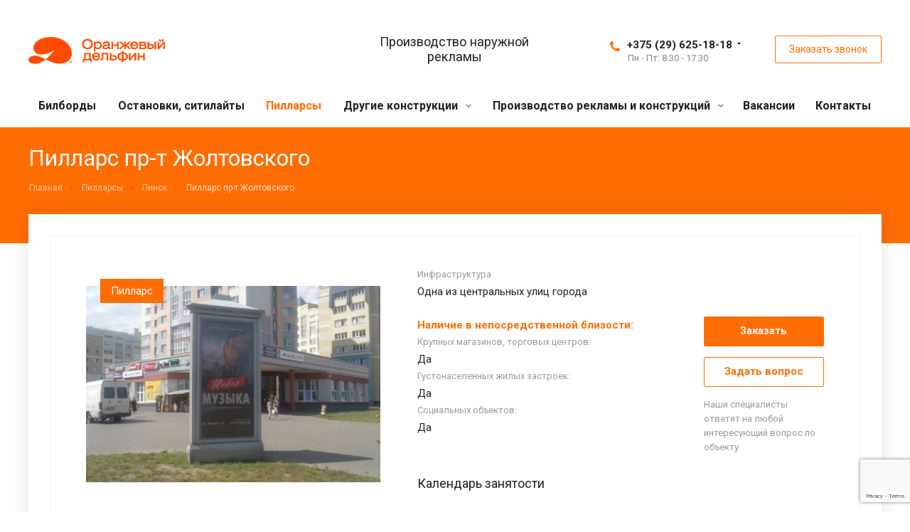

--- FILE ---
content_type: text/html; charset=UTF-8
request_url: https://o-d.by/pillarsyi/pinsk/pillars-ul.-belova5
body_size: 146225
content:
<!DOCTYPE html>
<html xmlns="http://www.w3.org/1999/xhtml" xml:lang="ru" lang="ru" class="bx-core bx-win bx-no-touch bx-no-retina bx-chrome">

<head>
  <meta charset="UTF-8">
  <title>Пилларс пр-т Жолтовского | ООО «ОранжДолфинПлюс»</title>
  <base href="https://o-d.by/">
  <meta name="viewport" content="width=device-width, initial-scale=1, maximum-scale=1">
  <meta name="HandheldFriendly" content="true">
  <meta name="yes" content="yes">
  <meta name="apple-mobile-web-app-status-bar-style" content="black">
  <meta http-equiv="X-UA-Compatible" content="IE=edge">
  <meta name="keywords" content="" />
  <meta name="description" content="" />
  <link rel="canonical" href="https://o-d.by/pillarsyi/pinsk/pillars-ul.-belova5" />
  
  
 
  <link
    href="https://fonts.googleapis.com/css?family=Roboto:300italic,400italic,500italic,700italic,400,300,500,700subset=latin,cyrillic-ext"
    rel="stylesheet">
  <style>
    .notice-surface {
      position: fixed;
      z-index: 3000;
      right: 32px;
      top: 28px;
      max-width: calc(100% - 64px);
      max-height: calc(100vh - 56px);
      display: flex;
      flex-direction: row
    }

    .notice-surface--left {
      left: 32px;
      right: auto
    }

    .notice-surface--reverse {
      bottom: 28px;
      top: auto
    }

    @media (max-width:991px) {
      .mfixed_y .notice-surface {
        top: 74px
      }

      .bottom-icons-panel_y .notice-surface--reverse {
        bottom: 72px
      }
    }

    .notice-surface__inner {
      display: flex;
      flex-direction: column-reverse;
      align-items: flex-start;
      position: relative
    }

    .notice-surface--reverse .notice-surface__inner {
      display: flex;
      flex-direction: column
    }

    .notice {
      min-width: 0;
      box-shadow: 0 5px 20px rgba(0, 0, 0, .15);
      background: #fff;
      border-radius: 4px;
      position: relative;
      width: 346px;
      max-width: 100%;
      transition: transform .1s linear;
      flex-shrink: 0;
      margin: 4px 0
    }

    .notice--link {
      cursor: pointer
    }

    .notice--hidden {
      display: none !important;
      margin: 0
    }

    .notice__closer {
      width: 38px;
      height: 38px;
      position: absolute;
      top: -1px;
      right: -1px;
      display: flex;
      justify-content: center;
      align-items: center;
      z-index: 1;
      cursor: pointer
    }

    .notice__inner {
      padding: 20px
    }

    .notice__image {
      height: 60px;
      width: 60px
    }

    .notice__image img {
      max-height: 100%;
      max-width: 100%
    }

    .notice .line-block__item+.line-block__item {
      align-self: center
    }

    .notice .line-block__item+.line-block__item .notice__title:first-child {
      margin-top: -7px
    }

    .notice .line-block__item+.line-block__item .notice__detail:first-child {
      margin-top: -3px
    }

    .notice__title+.notice__detail {
      margin-top: 4px
    }

    .notice__detail__more {
      margin-top: 6px
    }

    .notice-surface--right .animate--notice-show {
      -webkit-animation: animate--notice-show--right .4s linear;
      -ms-animation: animate--notice-show--right .4s linear;
      animation: animate--notice-show--right .4s linear;
      right: 0
    }

    @-webkit-keyframes animate--notice-show--right {
      from {
        right: calc(-100% - 32px)
      }

      50% {
        right: 32px
      }

      to {
        right: 0
      }
    }

    @-ms-keyframes animate--notice-show--right {
      from {
        right: calc(-100% - 32px)
      }

      50% {
        right: 32px
      }

      to {
        right: 0
      }
    }

    @keyframes animate--notice-show--right {
      from {
        right: calc(-100% - 32px)
      }

      50% {
        right: 32px
      }

      to {
        right: 0
      }
    }

    .notice-surface--left .animate--notice-show {
      -webkit-animation: animate--notice-show--left .6s linear;
      -ms-animation: animate--notice-show--left .6s linear;
      animation: animate--notice-show--left .6s linear;
      left: 0
    }

    @-webkit-keyframes animate--notice-show--left {
      from {
        left: calc(-100% - 32px)
      }

      50% {
        left: 32px
      }

      to {
        left: 0
      }
    }

    @-ms-keyframes animate--notice-show--left {
      from {
        left: calc(-100% - 32px)
      }

      50% {
        left: 32px
      }

      to {
        left: 0
      }
    }

    @keyframes animate--notice-show--left {
      from {
        left: calc(-100% - 32px)
      }

      50% {
        left: 32px
      }

      to {
        left: 0
      }
    }

    .animate--notice-hide {
      height: 0 !important;
      opacity: 0 !important;
      margin: 0 !important;
      transition: transform .1s linear, opacity .3s ease-in-out .1s, height .3s linear .4s, margin .3s linear .4s
    }

    .animate--notice-hide .notice__closer {
      display: none
    }

    .animate--notice-click {
      transform: scale(.95)
    }

    div.bx-yandex-map,
    div.bx-yandex-map div.YMaps-b-balloon-content {
      color: #000
    }

    div.bx-popup-form div.bx-yandex-map div.YMaps-b-balloon-point div.YMaps-b-balloon div.YMaps-b-balloon-wrap table.YMaps-b-balloon-frame td {
      padding: 0 !important
    }

    div.bx-popup-form div.bx-yandex-map div.YMaps-b-balloon-point div.YMaps-b-balloon div.YMaps-b-balloon-wrap table.YMaps-b-balloon-frame td.YMaps-b-balloon-b {
      background-image: none !important
    }
  </style>
  <link href="assets/css/flexslider.css" rel="stylesheet">
  <link href="assets/css/fontawesome/css/all.min.css" rel="stylesheet">
  <link href="assets/css/remodal/remodal-default-theme.css" rel="stylesheet">
  <link href="assets/css/remodal/remodal.css" rel="stylesheet">
  
  <link rel="stylesheet" href="assets/css/fancybox.css" />
  <!-- <link href="assets/css/atemplate-orange.css" rel="stylesheet"> -->
  <link href="assets/css/atemplate-orange.css?f1503e15bdf8f06afc6d6f3d34a02903" rel="stylesheet">
  <!-- <link href="assets/css/main.css" rel="stylesheet"> -->
  
  <!--<link href="assets/css/newmain.css?fe5d121ba78f2c83d897cb59d7f28e0f" rel="stylesheet">-->
  <link href="assets/css/main.css?fbe963db66d4b96c9cecb71021203b0f" rel="stylesheet">
  
  <script src="https://api-maps.yandex.ru/2.1/?apikey=f7774720-7225-4888-b660-d1b32480b391&lang=ru_RU"></script>
  <script src="https://yandex.st/jquery/2.2.3/jquery.min.js" type="text/javascript"></script>
  <script src="assets/js/remodal.min.js" type="text/javascript"></script>
  <style type="text/css">
      #map {
          width: 100%;
          height: 400px;
      }
      .description {
          display: block;
          color: #999;
          font-size: 10px;
          line-height: 17px;
      }

      
      a:hover {
          color: #f50000; /* Цвет ссылки при наведении на нее курсора мыши */
      }
      
      .calend {
        display: flex;
        flex-wrap: wrap;
        /* justify-content: center; */
        justify-content: space-evenly;
      }
      /*.calend span {
        width: 100%;
      }*/
      
      @media (min-width: 440px) {
        .calend {
          display: flex;
        }
        /*.calend span {
          width: 50%;
          border: #ff6d00 1px solid;
          padding: 5px 11px;
        }*/
      }
      
      span.galtitle {
        position: absolute;
        top: 10px;
        left: 20px;
        color: #fff;
        background-color: #ff6d00;
        padding: 5px 15px;
      }
      
      table.tabborder {
        border: 1px solid #ff6d00;
      }
      table.tabborder > thead > tr > th {
        text-align: center;
      }
      table.tabborder > tbody > tr > td {
        border: 1px solid #f1ad7a;
      }
      
     body table.contacts-stores tr td.img {
        width: 100%;
        padding-right: 8px;
        display: flex !important;
        flex-wrap: nowrap;
      }
      span.table-cat {
        margin-right: 10px;
      }
      
      @media (max-width: 440px) {
        body table.contacts-stores tr td.img {
          display: none !important;
        }
      }
      
      
  </style>
  
  <style>
    .notice-surface {
      position: fixed;
      z-index: 3000;
      right: 32px;
      top: 28px;
      max-width: calc(100% - 64px);
      max-height: calc(100vh - 56px);
      display: flex;
      flex-direction: row
    }

    .notice-surface--left {
      left: 32px;
      right: auto
    }

    .notice-surface--reverse {
      bottom: 28px;
      top: auto
    }

    @media (max-width:991px) {
      .mfixed_y .notice-surface {
        top: 74px
      }

      .bottom-icons-panel_y .notice-surface--reverse {
        bottom: 72px
      }
    }

    .notice-surface__inner {
      display: flex;
      flex-direction: column-reverse;
      align-items: flex-start;
      position: relative
    }

    .notice-surface--reverse .notice-surface__inner {
      display: flex;
      flex-direction: column
    }

    .notice {
      min-width: 0;
      box-shadow: 0 5px 20px rgba(0, 0, 0, .15);
      background: #fff;
      border-radius: 4px;
      position: relative;
      width: 346px;
      max-width: 100%;
      transition: transform .1s linear;
      flex-shrink: 0;
      margin: 4px 0
    }

    .notice--link {
      cursor: pointer
    }

    .notice--hidden {
      display: none !important;
      margin: 0
    }

    .notice__closer {
      width: 38px;
      height: 38px;
      position: absolute;
      top: -1px;
      right: -1px;
      display: flex;
      justify-content: center;
      align-items: center;
      z-index: 1;
      cursor: pointer
    }

    .notice__inner {
      padding: 20px
    }

    .notice__image {
      height: 60px;
      width: 60px
    }

    .notice__image img {
      max-height: 100%;
      max-width: 100%
    }

    .notice .line-block__item+.line-block__item {
      align-self: center
    }

    .notice .line-block__item+.line-block__item .notice__title:first-child {
      margin-top: -7px
    }

    .notice .line-block__item+.line-block__item .notice__detail:first-child {
      margin-top: -3px
    }

    .notice__title+.notice__detail {
      margin-top: 4px
    }

    .notice__detail__more {
      margin-top: 6px
    }

    .notice-surface--right .animate--notice-show {
      -webkit-animation: animate--notice-show--right .4s linear;
      -ms-animation: animate--notice-show--right .4s linear;
      animation: animate--notice-show--right .4s linear;
      right: 0
    }

    @-webkit-keyframes animate--notice-show--right {
      from {
        right: calc(-100% - 32px)
      }

      50% {
        right: 32px
      }

      to {
        right: 0
      }
    }

    @-ms-keyframes animate--notice-show--right {
      from {
        right: calc(-100% - 32px)
      }

      50% {
        right: 32px
      }

      to {
        right: 0
      }
    }

    @keyframes animate--notice-show--right {
      from {
        right: calc(-100% - 32px)
      }

      50% {
        right: 32px
      }

      to {
        right: 0
      }
    }

    .notice-surface--left .animate--notice-show {
      -webkit-animation: animate--notice-show--left .6s linear;
      -ms-animation: animate--notice-show--left .6s linear;
      animation: animate--notice-show--left .6s linear;
      left: 0
    }

    @-webkit-keyframes animate--notice-show--left {
      from {
        left: calc(-100% - 32px)
      }

      50% {
        left: 32px
      }

      to {
        left: 0
      }
    }

    @-ms-keyframes animate--notice-show--left {
      from {
        left: calc(-100% - 32px)
      }

      50% {
        left: 32px
      }

      to {
        left: 0
      }
    }

    @keyframes animate--notice-show--left {
      from {
        left: calc(-100% - 32px)
      }

      50% {
        left: 32px
      }

      to {
        left: 0
      }
    }

    .animate--notice-hide {
      height: 0 !important;
      opacity: 0 !important;
      margin: 0 !important;
      transition: transform .1s linear, opacity .3s ease-in-out .1s, height .3s linear .4s, margin .3s linear .4s
    }

    .animate--notice-hide .notice__closer {
      display: none
    }

    .animate--notice-click {
      transform: scale(.95)
    }

    div.bx-yandex-map,
    div.bx-yandex-map div.YMaps-b-balloon-content {
      color: #000
    }

    div.bx-popup-form div.bx-yandex-map div.YMaps-b-balloon-point div.YMaps-b-balloon div.YMaps-b-balloon-wrap table.YMaps-b-balloon-frame td {
      padding: 0 !important
    }

    div.bx-popup-form div.bx-yandex-map div.YMaps-b-balloon-point div.YMaps-b-balloon div.YMaps-b-balloon-wrap table.YMaps-b-balloon-frame td.YMaps-b-balloon-b {
      background-image: none !important
    }
  </style>



  <link rel="apple-touch-icon" sizes="180x180" href="assets/image/favicons/apple-touch-icon.png">
  <link rel="icon" type="image/png" sizes="32x32" href="assets/image/favicons/favicon-32x32.png">
  <link rel="icon" type="image/png" sizes="16x16" href="assets/image/favicons/favicon-16x16.png">
  <link rel="manifest" href="assets/image/favicons/site.webmanifest">
  <link rel="mask-icon" href="assets/image/favicons/safari-pinned-tab.svg" color="#e8881a">
  <link rel="shortcut icon" href="assets/image/favicons/favicon.ico">
  <meta name="msapplication-TileColor" content="#ffffff">
  <meta name="msapplication-config" content="assets/image/favicons/browserconfig.xml">
  <meta name="theme-color" content="#ffffff">

  <meta property="og:title"
    content="">
  <meta property="og:type" content="website">
  <meta property="og:image" content="https://o-d.by/logo.png">
  <link rel="image_src" href="https://o-d.by/logo.png">
  <meta property="og:url" content="https://o-d.by/">
  <meta property="og:description" content="">
  <style>
    .presets_svg .cls-10 {
      fill: #333;
      fill-rule: evenodd
    }
  </style>
  <style>
    .tcls-2 {
      fill: #333;
      fill-rule: evenodd
    }
  </style>
  <style>
    .parametrs_svg .cls-10 {
      fill: #333;
      fill-rule: evenodd
    }
  </style>
  <style>
    .presets_svg .cls-10 {
      fill: #333;
      fill-rule: evenodd
    }
  </style>
  <style>
    .tcls-1 {
      fill: #fff;
      fill-rule: evenodd
    }
  </style>
  <style type="text/css">
    .fancybox-margin {
      margin-right: 0px;
    }
  </style>
  <style type="text/css">
    .ymaps-map {
      position: relative;
      display: block;
      overflow: hidden;
      margin: 0 !important;
      padding: 0 !important;
      border: 0 none;
      color: #000;
      text-align: left !important;
      text-decoration: none !important;
      font-weight: 400 !important;
      font-style: normal !important;
      line-height: normal;
      -ms-touch-action: none;
      touch-action: none;
      -webkit-print-color-adjust: exact;
    }

    a .ymaps-map {
      color: #000;
      text-decoration: none !important;
      font-style: normal !important;
    }

    .ymaps-map {
      background: url([data-uri]) repeat;
    }

    .ymaps-copyrights-pane {
      position: absolute;
      right: 3px;
      bottom: 5px;
      display: block;
      width: auto;
      white-space: nowrap;
    }

    .ymaps-copyright-agreement-black,
    .ymaps-copyright-agreement-white {
      white-space: nowrap !important;
      font-family: Verdana, serif !important;
      font-size: 10px !important;
      padding-left: 2px !important;
    }

    /*Ресет для a (ссылка)*/
    .ymaps-copyright-agreement-black a,
    .ymaps-copyright-agreement-white a {
      display: inline !important;
      margin: 0 !important;
      padding: 0 !important;
      text-align: left !important;
      text-decoration: underline !important;
      text-indent: 0 !important;
      text-transform: none !important;
      letter-spacing: 0 !important;
      word-spacing: 0 !important;
      border-width: 0 !important;
      outline-width: 0 !important;
      background-color: transparent !important;
      text-shadow: none !important;
      font-family: Verdana, serif !important;
      font-size: 10px !important;
      font-weight: normal !important;
      font-style: normal !important;
      font-variant: normal !important;
      line-height: normal !important;
    }

    .ymaps-copyright-agreement-black,
    .ymaps-copyright-agreement-black a {
      color: #000 !important;
    }

    .ymaps-copyright-agreement-white,
    .ymaps-copyright-agreement-white a {
      color: #FFF !important;
    }

    .ymaps-copyright-agreement-black a:hover,
    .ymaps-copyright-agreement-white a:hover {
      color: #C00 !important;
    }

    .ymaps-copyrights-legend {
      position: absolute;
      right: 5px;
      bottom: 3px;
      display: inline-block;
      font-family: Arial, sans-serif;
      font-size: 10px;
    }

    .ymaps-copyright-legend a {
      white-space: nowrap;
      color: #F00;
    }

    .ymaps-copyright-legend-element-black {
      display: inline;
      padding-right: 5px;
      color: #000;
    }

    .ymaps-copyright-legend-element-white {
      display: inline;
      padding-right: 5px;
      color: #FFFFFF;
    }

    .ymaps-copyright-legend-element-black a {
      color: #000;
    }

    .ymaps-copyright-legend-element-white a {
      color: #FFF;
    }

    .ymaps-copyright-legend-element-black a:hover,
    .ymaps-copyright-legend-element-white a:hover {
      color: #C00 !important;
    }

    .ymaps-copyrights-logo {
      position: absolute;
      right: 5px;
      bottom: 16px;
    }

    .ymaps-logotype-div {
      position: absolute;
      right: 0;
      bottom: 0;
      z-index: 2;
      display: block;
      overflow: hidden;
      width: 51px;
      height: 20px;
      text-decoration: none;
    }

    .ymaps-logo-link-ru .ymaps-logo-link-wrap,
    .ymaps-logo-link-en .ymaps-logo-link-wrap {
      position: relative;
      display: none;
      float: none;
      width: 56px;
      height: 106px;
      background-color: transparent;
    }

    .ymaps-logo-link-ru,
    .ymaps-logo-link-en {
      position: absolute;
      width: 51px;
      height: 20px;
      cursor: pointer;
    }

    .ymaps-logo-link-ru {
      background-position: 0 0;
    }

    .ymaps-logo-link-en {
      background-position: 0 -80px;
    }

    .ymaps-logo-link-ru,
    .ymaps-logo-link-ru .ymaps-logo-link-wrap,
    .ymaps-logo-link-en,
    .ymaps-logo-link-en .ymaps-logo-link-wrap {
      width: 56px;
      height: 20px;
    }

    .ymaps-logo-link-ru .ymaps-logo-link-wrap,
    .ymaps-logo-link-en .ymaps-logo-link-wrap {
      position: absolute;
      height: 106px;
    }

    .ymaps-logo-link-ru:hover {
      background-position: 0 -20px;
    }

    .ymaps-logo-link-en:hover {
      background-position: 0 -100px;
    }

    .ymaps-logo-white-ru .ymaps-logo-link-ru {
      background-position: 0 -40px;
    }

    .ymaps-logo-white-ru .ymaps-logo-link-ru:hover {
      background-position: 0 -60px;
    }

    .ymaps-logo-white-en .ymaps-logo-link-en {
      background-position: 0 -120px;
    }

    .ymaps-logo-white-en .ymaps-logo-link-en:hover {
      background-position: 0 -140px;
    }

    /*Ресет для a (ссылка)*/
    .ymaps-logo-link-ru,
    .ymaps-logo-link-en {
      margin: 0 !important;
      padding: 0 !important;
      border-width: 0 !important;
    }

    .ymaps-logo-link-ru,
    /*.ymaps-logo-link-ru .ymaps-logo-link-wrap, */
    .ymaps-logo-link-en

    /*,*/
    /*.ymaps-logo-link-en .ymaps-logo-link-wrap*/
      {
      background-image: url('[data-uri]');
      background-repeat: no-repeat;
    }

    .ymaps-copyright-agreement-black {
      background-color: rgba(255, 255, 255, 0.7) !important;
    }

    .ymaps-copyright-agreement-white {
      background-color: rgba(0, 0, 0, 0.4) !important;
    }

    /* Стили для большинства браузеров */
    .ymaps-node-size-parent-style {
      visibility: hidden !important;
      position: absolute;
      overflow: hidden;
      width: 0;
      height: 0;
      display: block;
      zoom: 1 !important;
    }

    .ymaps-node-size-parent-pane-style {
      visibility: hidden !important;
      position: relative;
      overflow: visible;
      display: block;
      zoom: 1 !important;
    }

    .ymaps-node-size-node-style {
      position: absolute !important;
      overflow: hidden !important;
      overflow-x: hidden !important;
      overflow-y: hidden !important;
      zoom: 1 !important;
      display: block !important;
    }

    .ymaps-node-size-w3c-box-model-test {
      width: 100px !important;
      border-left-width: 10px !important;
      overflow: hidden !important;
      overflow-x: hidden !important;
      overflow-y: hidden !important;
    }

    .ymaps-node-size-paddings-test {
      width: 0 !important;
      height: 0 !important;
      border-width: 0 !important;
      border-top-width: 0 !important;
      border-right-width: 0 !important;
      border-bottom-width: 0 !important;
      border-left-width: 0 !important;
      overflow: hidden !important;
      overflow-x: hidden !important;
      overflow-y: hidden !important;
      display: block !important;
    }

    .ymaps-node-size-no-scrolls-test {
      position: absolute !important;
      display: block !important;
      left: 0 !important;
      top: 0 !important;
      width: 100px !important;
      height: 100px !important;
      overflow: hidden !important;
      overflow-x: hidden !important;
      overflow-y: hidden !important;
      visibility: visible !important;
    }

    .ymaps-node-size-scrolls-test {
      overflow: scroll !important;
      overflow-x: scroll !important;
      overflow-y: scroll !important;
    }

    /* blocks/b-balloon/b-balloon.css: begin */
    /**/
    .ymaps-b-balloon {
      position: absolute;
      z-index: 999;
    }

    .ymaps-b-balloon__sprite {
      display: block;
      width: 800px;
      height: 33px;
    }

    .ymaps-b-balloon__tl {
      font-size: 0;
      display: block;
      margin-right: 10px;
    }

    .ymaps-b-balloon__tl-holster {
      display: block;
      overflow: hidden;
      width: 100%;
      height: 9px;
    }

    .ymaps-b-balloon__tr {
      font-size: 0;
      display: block;
      float: right;
      overflow: hidden;
      width: 10px;
      height: 10px;
      margin-left: -10px;
    }

    .ymaps-b-balloon__sprite_position_tr {
      margin-left: -790px;
    }

    .ymaps-b-balloon__content {
      display: block;
      border: solid #ccc;
      border-width: 0 1px;
      background: #fff;
    }

    .ymaps-b-balloon__content-holster {
      display: block;
      padding: 4px 12px 0 10px;
    }

    .ymaps-b-balloon__content-head {
      font-size: 130%;
      display: inline;
      /*inline позволяет иметь пустые хедеры*/
    }

    .ymaps-b-balloon__content-body {
      display: block;
    }

    .ymaps-b-balloon_footer_yes .ymaps-b-balloon__content-holster {
      padding-bottom: 6px;
    }

    .ymaps-b-balloon__content-foot {
      display: none;
      padding: 5px 9px 0;
      background: #e7e7e7;
    }

    /* зачем показывать по модификатору? */
    .ymaps-b-balloon_footer_yes .ymaps-b-balloon__content-foot {
      display: block;
    }

    .ymaps-b-balloon__bl {
      float: left;
      width: 50%;
    }

    .ymaps-b-balloon__bl-holster {
      display: block;
      overflow: hidden;
      /* margin-right: 28px; */
      /* margin-right: 0 !important; */
    }

    .ymaps-b-balloon__bl-inner,
    .ymaps-b-balloon__br-inner {
      display: block;
      overflow: hidden;
      width: 100%;
      height: 8px;
    }

    .ymaps-b-balloon__sprite_position_bl {
      margin-top: -25px;
    }

    .ymaps-b-balloon__tail {
      position: relative;
      right: -28px;
      float: right;
      width: 34px;
      height: 8px;
      margin: -8px 0 0;
      background-repeat: no-repeat;
      background-position: -40px 100%;
    }

    .ymaps-b-balloon__sprite_type_tail {
      position: absolute;
      top: 100%;
      left: 5px;
      width: 20px;
      height: 21px;
      margin-top: -1px;
    }

    /* в API этого нет */
    .ymaps-b-balloon_footer_yes .ymaps-b-balloon__sprite_type_tail {
      background-position: center -21px;
    }

    .ymaps-b-balloon__br {
      display: block;
      overflow: hidden;
    }

    .ymaps-b-balloon__br-holster {
      display: block;
      margin-left: 28px;
    }

    .ymaps-b-balloon__sprite_position_br {
      float: right;
      margin-top: -25px;
      margin-left: -800px;
    }

    .ymaps-b-balloon__close {
      position: absolute;
      top: -10px;
      right: -10px;
      display: block;
      width: 30px;
      height: 30px;
      cursor: pointer;
      background-repeat: no-repeat;
      background-position: 4px 14px;
    }

    .ymaps-b-balloon-shadow {
      position: absolute;
      margin-top: 12px;
      text-align: start;
    }

    .ymaps-b-balloon-shadow__b {
      position: absolute;
      top: 100%;
      width: 100%;
      height: 12px;
      margin-top: -12px;
    }

    .ymaps-b-balloon-shadow__r {
      position: absolute;
      top: 100%;
      left: -3px;
      display: block;
      width: 85px;
      height: 131px;
      margin-top: -131px;
      margin-left: 100%;
    }

    .ymaps-b-balloon-shadow__r_size_small {
      width: 33px;
      height: 56px;
      margin-top: -60px;
    }

    .ymaps-b-balloon-shadow__bl {
      position: relative;
      float: left;
      width: 50%;
    }

    .ymaps-b-balloon-shadow__bl-holster {
      display: block;
      height: 12px;
      margin-right: 28px;
    }

    .ymaps-b-balloon-shadow__bl-inner {
      display: block;
      overflow: hidden;
      width: 100%;
      height: 12px;
    }

    .ymaps-b-balloon-shadow__br {
      display: block;
      overflow: hidden;
    }

    .ymaps-b-balloon-shadow__br-holster {
      display: block;
      overflow: hidden;
      margin-right: 3px;
      margin-left: 28px;
    }

    .ymaps-b-balloon-shadow__br-inner {
      display: block;
      overflow: hidden;
      width: 100%;
      height: 12px;
    }

    .ymaps-b-balloon-shadow__tail {
      position: absolute;
      left: 100%;
      display: block;
      overflow: hidden;
      width: 56px;
      height: 25px;
      margin-top: -12px;
      margin-left: -28px;
    }

    .ymaps-b-balloon-shadow__tail .ymaps-b-balloon-shadow__sprite {
      margin-left: -257px;
    }

    .ymaps-b-balloon-shadow__sprite {
      display: block;
      width: 601px;
      height: 25px;
      background-repeat: no-repeat;
      background-position: 0 0;
    }

    .ymaps-b-balloon-shadow__br-holster .ymaps-b-balloon-shadow__sprite {
      float: right;
      /* margin-left: -100%; */
      margin-left: -601px;
      /*важно для IE7*/
    }

    /* TODO: Какой-то очень старый селектор. разобраться, что он делает! */
    .ymaps-b-balloon-sh_size_small .ymaps-b-balloon-sh__left-inner-inner,
    .ymaps-b-balloon-sh_size_small .ymaps-b-balloon-sh__right-inner-inner {
      height: 6px;
    }

    /* blocks/b-balloon/b-balloon.css: end */
    /**/
    /* blocks/b-balloon/b-balloon.standards.css: begin */
    /**/
    .ymaps-b-balloon__sprite {
      background: url("[data-uri]");
    }

    /* этот стиль оставляю только для левого уголка, для остальных баг с выделением уголка не проявляется */
    .ymaps-b-balloon__bl {
      -webkit-user-select: none;
      user-select: none;
    }

    .ymaps-b-balloon__tail {
      background-image: url("[data-uri]");
    }

    .ymaps-b-balloon_footer_yes .ymaps-b-balloon__tail {
      background-image: url("[data-uri]");
    }

    .ymaps-b-balloon__sprite_type_tail {
      background: url("[data-uri]") top center no-repeat;
    }

    .ymaps-b-balloon_footer_yes .ymaps-b-balloon__sprite_type_tail {
      background: url("[data-uri]") top center no-repeat;
    }

    .ymaps-b-balloon_footer_yes .ymaps-b-balloon__sprite_position_bl,
    .ymaps-b-balloon_footer_yes .ymaps-b-balloon__sprite_position_br {
      background: url("[data-uri]");
    }

    .ymaps-b-balloon-shadow__r {
      background: url("[data-uri]");
    }

    .ymaps-b-balloon-shadow__r_size_small {
      background: url("[data-uri]");
    }

    .ymaps-b-balloon-shadow__sprite {
      background-image: url("[data-uri]");
    }

    .ymaps-b-balloon-shadow__sprite_size_small {
      background-image: url("[data-uri]");
    }

    .ymaps-b-balloon__close {
      background-image: url("[data-uri]");
    }

    .ymaps-b-balloon__content-layout {
      -webkit-transition-property: height;
      -moz-transition-property: height;
      -ms-transition-property: height;
      -o-transition-property: height;
      transition-property: height;
      -webkit-transition-duration: 150ms;
      -moz-transition-duration: 150ms;
      -ms-transition-duration: 150ms;
      -o-transition-duration: 150ms;
      transition-duration: 150ms;
    }

    /* blocks/b-balloon/b-balloon.standards.css: end */
    /**/
    /* blocks/i-custom-scroll/i-custom-scroll.css: begin */
    /**/
    .ymaps-i-custom-scroll ::-webkit-scrollbar {
      width: 13px;
      height: 13px;
    }

    .ymaps-i-custom-scroll ::-webkit-scrollbar-track {
      background: transparent;
    }

    .ymaps-i-custom-scroll ::-webkit-scrollbar-thumb {
      min-height: 30px;
      border: 3px solid transparent;
      -webkit-box-shadow: inset 0 0 0 4px rgba(0, 0, 0, .2);
      box-shadow: inset 0 0 0 4px rgba(0, 0, 0, .2);
    }

    .ymaps-i-custom-scroll ::-webkit-scrollbar-thumb:hover {
      -webkit-box-shadow: inset 0 0 0 4px rgba(0, 0, 0, .3);
      box-shadow: inset 0 0 0 4px rgba(0, 0, 0, .3);
    }

    /* blocks/i-custom-scroll/i-custom-scroll.css: end */
    /**/
    .ymaps-balloon {
      position: absolute;
      z-index: 999;
    }

    .ymaps-balloon__sprite {
      display: block;
      width: 800px;
      height: 33px;
    }

    .ymaps-balloon__tl {
      font-size: 0;
      display: block;
      margin-right: 10px;
    }

    .ymaps-balloon__tl-holster {
      display: block;
      overflow: hidden;
      width: 100%;
      height: 9px;
    }

    .ymaps-balloon__tr {
      font-size: 0;
      display: block;
      float: right;
      overflow: hidden;
      width: 10px;
      height: 10px;
      margin-left: -10px;
    }

    .ymaps-balloon__sprite_position_tr {
      margin-left: -790px;
    }

    .ymaps-balloon__content {
      font: 13px Arial, sans-serif;
      display: block;
      border: solid #ccc;
      border-width: 0 1px;
      background: #fff;
    }

    .ymaps-balloon__content-holster {
      display: block;
      padding: 3px 12px 0 10px;
    }

    .ymaps-balloon__content-head {
      font-size: 16px;
      display: inline;
      /* так в API, разобраться, почему не block */
    }

    .ymaps-balloon__content-body {
      display: block;
    }

    .ymaps-balloon_footer_on .ymaps-balloon__content-holster {
      padding-bottom: 6px;
    }

    .ymaps-balloon__content-foot {
      display: none;
      padding: 5px 9px 0;
      background: #e7e7e7;
    }

    /* зачем показывать по модификатору? */
    .ymaps-balloon_footer_on .ymaps-balloon__content-foot {
      display: block;
    }

    .ymaps-balloon__bl {
      float: left;
      width: 50%;
    }

    .ymaps-balloon__bl-holster {
      display: block;
      overflow: hidden;
      /*margin-right: 28px;*/
      /*margin-right: 0 !important;*/
    }

    .ymaps-balloon__bl-inner,
    .ymaps-balloon__br-inner {
      display: block;
      overflow: hidden;
      width: 100%;
      height: 8px;
    }

    .ymaps-balloon__sprite_position_bl {
      margin-top: -25px;
    }

    .ymaps-balloon__tail {
      position: relative;
      right: -28px;
      float: right;
      width: 34px;
      height: 8px;
      margin: -8px 0 0;
      background-position: -40px 100%;
      background-repeat: no-repeat;
    }

    .ymaps-balloon__sprite_type_tail {
      position: absolute;
      top: 100%;
      left: 5px;
      width: 20px;
      height: 21px;
      margin-top: -1px;
    }

    /* в API этого нет */
    .ymaps-balloon_footer_on .ymaps-balloon__sprite_type_tail {
      background-position: center -21px;
    }

    .ymaps-balloon__br {
      display: block;
      overflow: hidden;
    }

    .ymaps-balloon__br-holster {
      display: block;
      margin-left: 28px;
    }

    .ymaps-balloon__sprite_position_br {
      float: right;
      margin-top: -25px;
      margin-left: -800px;
    }

    .ymaps-balloon__close {
      position: absolute;
      top: 4px;
      right: 4px;
      display: block;
      width: 12px;
      height: 12px;
      cursor: pointer;
      /* фон загружается в другой части файла */
    }

    .ymaps-balloon-shadow {
      position: absolute;
      margin-top: 12px;
    }

    .ymaps-balloon-shadow__b {
      position: absolute;
      top: 100%;
      width: 100%;
      height: 12px;
      margin-top: -12px;
    }

    /*.b-balloon-shadow__l*/
    /**/
    .ymaps-balloon-shadow__r {
      position: absolute;
      top: 100%;
      left: -3px;
      display: block;
      width: 85px;
      height: 131px;
      margin-top: -131px;
      margin-left: 100%;
    }

    .ymaps-balloon-shadow__r_size_small {
      width: 33px;
      height: 56px;
      margin-top: -60px;
    }

    /*.ymaps-balloon-shadow__l_size_small*/
    /**/
    .ymaps-balloon-shadow__bl {
      position: relative;
      float: left;
      width: 50%;
    }

    .ymaps-balloon-shadow__bl-holster {
      display: block;
      height: 12px;
      margin-right: 28px;
    }

    .ymaps-balloon-shadow__bl-inner {
      display: block;
      overflow: hidden;
      width: 100%;
      height: 12px;
    }

    .ymaps-balloon-shadow__br {
      display: block;
      overflow: hidden;
    }

    .ymaps-balloon-shadow__br-holster {
      display: block;
      overflow: hidden;
      margin-left: 28px;
      margin-right: 3px;
    }

    .ymaps-balloon-shadow__br-inner {
      display: block;
      overflow: hidden;
      width: 100%;
      height: 12px;
    }

    .ymaps-balloon-shadow__br-holster .ymaps-balloon-shadow__sprite {
      float: right;
      margin-left: -100%;
    }

    .ymaps-balloon-shadow__tail {
      position: absolute;
      left: 100%;
      display: block;
      overflow: hidden;
      width: 56px;
      height: 25px;
      margin-top: -12px;
      margin-left: -28px;
    }

    .ymaps-balloon-shadow__tail .ymaps-balloon-shadow__sprite {
      margin-left: -257px;
    }

    .ymaps-balloon-shadow__sprite {
      display: block;
      width: 601px;
      height: 25px;
      background-position: 0 0;
      background-repeat: no-repeat;
    }

    /* TODO: Какой-то очень старый селектор. разобраться, что он делает! */
    .ymaps-balloon-sh_size_small .ymaps-balloon-sh__left-inner-inner,
    .ymaps-balloon-sh_size_small .ymaps-balloon-sh__right-inner-inner {
      height: 6px;
    }

    .ymaps-balloon__sprite {
      background: url("[data-uri]");
    }

    .ymaps-balloon__tail {
      background-image: url("[data-uri]");
    }

    .ymaps-balloon_footer_on .ymaps-balloon__tail {
      background-image: url("[data-uri]");
    }

    .ymaps-balloon__sprite_type_tail {
      background: url("[data-uri]") top center no-repeat;
    }

    .ymaps-balloon_footer_on .ymaps-balloon__sprite_type_tail {
      background: url("[data-uri]") top center no-repeat;
    }

    .ymaps-balloon_footer_on .ymaps-balloon__sprite_position_bl,
    .ymaps-balloon_footer_on .ymaps-balloon__sprite_position_br {
      background: url("[data-uri]");
    }

    .ymaps-balloon-shadow__r {
      background: url("[data-uri]");
    }

    .ymaps-balloon-shadow__r_size_small {
      background: url("[data-uri]");
    }

    .ymaps-balloon-shadow__sprite {
      background-image: url("[data-uri]");
    }

    .ymaps-balloon-shadow__sprite_size_small {
      background-image: url("[data-uri]");
    }

    .ymaps-balloon__close {
      background: url("[data-uri]");
    }

    .ymaps-label-container {
      position: absolute;
    }

    .ymaps-label {
      position: absolute;
      -webkit-border-radius: 4px;
      -moz-border-radius: 4px;
      border-radius: 4px;
      -webkit-box-shadow: 0px 2px 2px #7f7f7f;
      -moz-box-shadow: 0px 2px 2px #7f7f7f;
      box-shadow: 0px 2px 2px #7f7f7f;
      border: 1px solid #d9d9d9;
      padding: 4px 5px 3px;
      background: #fff;
    }

    .ymaps-label__content {
      font-family: Verdana;
      font-size: 11px;
      background: #fff;
      display: block;
      /* TODO почему без этого не работает? */
    }

    .ymaps-b-poi-balloon-content {
      font: 13px/normal Arial, sans-serif;
    }

    .ymaps-b-poi-balloon-content__title,
    .ymaps-b-poi-balloon-content__description,
    .ymaps-b-poi-balloon-content__hours,
    .ymaps-b-poi-balloon-content__rubrics,
    .ymaps-b-poi-balloon-content__footer {
      display: block;
    }

    .ymaps-b-poi-balloon-content__title {
      margin-bottom: .2em;
      font-size: 17px;
      padding-right: 10px;
    }

    .ymaps-b-poi-balloon-content__description {
      margin: .5em 0;
    }

    .ymaps-b-poi-balloon-content__phone,
    .ymaps-b-poi-balloon-content__url,
    .ymaps-b-poi-balloon-content__rubric-item {
      display: inline-block;
    }

    .ymaps-b-poi-balloon-content__phone,
    .ymaps-b-poi-balloon-content__url,
    .ymaps-b-poi-balloon-content__hours {
      font-size: 12px;
    }

    .ymaps-b-poi-balloon-content__phone,
    .ymaps-b-poi-balloon-content__url,
    .ymaps-b-poi-balloon-content__hours,
    .ymaps-b-poi-balloon-content__rubrics,
    .ymaps-b-poi-balloon-content__footer {
      margin-top: .5em;
    }

    .ymaps-b-poi-balloon-content__phone,
    .ymaps-b-poi-balloon-content__hours {
      padding-left: 20px;
    }

    .ymaps-b-poi-balloon-content__phone {
      margin-right: 15px;
    }

    .ymaps-b-poi-balloon-content__url .ymaps-b-api-link {
      color: #060;
      text-decoration: none;
    }

    .ymaps-b-poi-balloon-content__rubric-item {
      color: #737373;
      margin-right: .5em;
      font-size: 11px;
    }

    .ymaps-b-poi-balloon-content__footer {
      font: 11px Veradana, sans-serif;
    }

    .ymaps-b-poi-balloon-content__phone {
      background: url('[data-uri]') left center no-repeat;
    }

    .ymaps-b-poi-balloon-content__hours {
      background: url('[data-uri]') left center no-repeat;
    }

    /* blocks/b-api-link/b-api-link.css: begin */
    /**/
    .ymaps-b-api-link {
      cursor: pointer;
      text-decoration: none;
      color: #1a3dc1;
    }

    .ymaps-b-api-link:hover {
      color: #f00;
    }

    /* blocks/b-api-link/b-api-link.css: end */
    /**/
    .ymaps-ruler__point {
      position: absolute;
      overflow: hidden;
    }

    .ymaps-ruler__item_position_start,
    .ymaps-ruler__item_position_middle,
    .ymaps-ruler__item_position_finish {
      position: absolute;
      margin-left: -8px;
      margin-top: -8px;
      cursor: pointer;
    }

    .ymaps-ruler__item_position_middle {
      margin-left: -6px;
      margin-top: -6px;
    }

    .ymaps-ruler__sprite {
      position: absolute;
      left: 0;
      width: 16px;
      height: 48px;
      background: url(https://api-maps.yandex.ru/2.0/./image/f47ed04e125602f457b4faa959537efb.png) 0 0 no-repeat;
    }

    .ymaps-ruler__item_position_start .ymaps-ruler__point {
      width: 16px;
      height: 16px;
    }

    .ymaps-ruler__item_position_start .ymaps-ruler__sprite {
      top: 0;
    }

    .ymaps-ruler__item_position_middle .ymaps-ruler__point {
      width: 12px;
      height: 12px;
    }

    .ymaps-ruler__item_position_middle .ymaps-ruler__sprite {
      top: -16px;
    }

    .ymaps-ruler__item_position_finish .ymaps-ruler__point {
      width: 16px;
      height: 16px;
    }

    .ymaps-ruler__item_position_finish .ymaps-ruler__sprite {
      top: -32px;
    }

    .ymaps-ruler__number {
      padding-right: .5em;
      color: #6a6a6a;
    }

    .ymaps-ruler__dist {
      color: #000;
    }

    .ymaps-ruler__delete {
      display: none;
      width: 14px;
      height: 14px;
      margin-left: .5em;
      cursor: pointer;
      vertical-align: top;
      background: url("//yandex.st/lego/_/K135QTHtokBAaAo5Kp70LnMnZoM.png") no-repeat 0 0;
    }

    .ymaps-ruler__number,
    .ymaps-ruler__dist,
    .ymaps-ruler__delete {
      white-space: nowrap;
    }

    .ymaps-ruler__item_position_finish .ymaps-ruler__delete {
      display: -moz-inline-box;
      display: inline-block;
    }

    .ymaps-ruler .ymaps-hover,
    .ymaps-ruler .ymaps-dragging {
      z-index: 1000 !important;
    }

    .ymaps-ruler .ymaps-tip {
      left: 7px;
      top: 5px;
      position: absolute;
      z-index: -1;
    }

    .ymaps-ruler .ymaps-tip__label-content {
      display: inline-block;
    }

    /* Что это за блок? В динакмике Кащея такого не увидел, у меня и подавно. */
    .ymaps-ruler .ymaps-tip__label-layout {
      display: inline-block;
    }

    .ymaps-ruler .ymaps-tip__label-content {
      white-space: nowrap;
    }

    .ymaps-ruler__sprite {
      -background: none;
      -filter: progid:DXImageTransform.Microsoft.AlphaImageLoader(src="https://api-maps.yandex.ru/2.0/./image/f47ed04e125602f457b4faa959537efb.png", sizingMethod="crop");
    }

    .ymaps-controls-pane {}

    @media print {
      .ymaps-controls-pane {
        display: none;
      }
    }

    .ymaps-controls-lefttop,
    .ymaps-controls-leftbottom,
    .ymaps-controls-righttop,
    .ymaps-controls-rightbottom {
      position: absolute;
      display: block;
      width: 100%;
      font-size: 10px;
      /* fix IE */
      zoom: 1;
    }

    .ymaps-controls-lefttop {
      left: 0px;
      top: 0px;
    }

    .ymaps-controls-leftbottom {
      left: 0px;
      bottom: 0px;
    }

    .ymaps-controls-righttop {
      right: 0px;
      top: 0px;
    }

    .ymaps-controls-rightbottom {
      right: 0px;
      bottom: 0px;
    }

    .ymaps-controls-hidden {
      display: none;
    }

    .ymaps-controls-rollup-item-hidden {
      display: none;
    }

    /* blocks/b-placemark/b-placemark.css: begin */
    /**/
    .ymaps-b-placemark {
      position: absolute;
    }

    .ymaps-b-placemark__inner {
      position: relative;
      display: block;
      padding: 0 6px 11px 4px;
    }

    .ymaps-b-placemark__sprite {
      display: block;
      width: 779px;
      height: 788px;
    }

    .ymaps-b-placemark__content {
      font: 13px Arial, Helvetica, sans-serif;
      display: block;
      margin: 0 -1px 2px 2px;
      padding: 2px 4px;
      background: #fff;
    }

    .ymaps-b-placemark__top {
      position: relative;
      display: block;
      margin: 0 -4px -8px;
    }

    .ymaps-b-placemark__tl {
      position: absolute;
      top: 0;
      left: 0;
      overflow: hidden;
      width: 12px;
      height: 12px;
    }

    .ymaps-b-placemark__tc {
      display: block;
      margin: 0 12px;
    }

    .ymaps-b-placemark__holster {
      display: block;
      overflow: hidden;
      width: 100%;
      height: 13px;
    }

    .ymaps-b-placemark__sprite_pos_tc {
      margin-left: -12px;
    }

    .ymaps-b-placemark__tr {
      position: absolute;
      top: 0;
      left: 100%;
      overflow: hidden;
      width: 14px;
      height: 12px;
      margin-left: -12px;
    }

    .ymaps-b-placemark__sprite_pos_tr {
      margin-left: -754px;
    }

    .ymaps-b-placemark__bottom {
      position: relative;
      display: block;
      margin: -8px -4px 0;
    }

    .ymaps-b-placemark__bl {
      position: absolute;
      top: -2px;
      left: 0;
      overflow: hidden;
      width: 14px;
      height: 15px;
    }

    .ymaps-b-placemark__sprite_pos_bl {
      margin-top: -762px;
    }

    .ymaps-b-placemark__bc {
      display: block;
      margin: 0 14px 0 14px;
    }

    .ymaps-b-placemark__sprite_pos_bc {
      margin-top: -764px;
      margin-left: -14px;
    }

    .ymaps-b-placemark__br {
      position: absolute;
      top: -6px;
      left: 100%;
      overflow: hidden;
      width: 27px;
      height: 19px;
      margin-left: -14px;
    }

    .ymaps-b-placemark__sprite_pos_br {
      margin-top: -758px;
      margin-left: -752px;
    }

    .ymaps-b-placemark__bbr {
      position: absolute;
      top: 13px;
      left: 100%;
      overflow: hidden;
      width: 24px;
      height: 18px;
      margin-left: -17px;
    }

    .ymaps-b-placemark__sprite_pos_bbr {
      margin-top: -777px;
      margin-left: -749px;
    }

    .ymaps-b-placemark__left {
      position: absolute;
      top: 12px;
      bottom: 26px;
      left: 0;
      overflow: hidden;
      width: 10px;
    }

    .ymaps-b-placemark__sprite_pos_sl {
      margin-top: -12px;
    }

    .ymaps-b-placemark__right {
      position: absolute;
      top: 10px;
      bottom: 30px;
      left: 100%;
      overflow: hidden;
      width: 12px;
      margin-left: -10px;
    }

    .ymaps-b-placemark__sprite_pos_sr {
      margin-top: -10px;
      margin-left: -758px;
    }

    /* blocks/b-placemark/b-placemark.css: end */
    /**/
    /* blocks/b-placemark/_theme/b-placemark_theme.css: begin */
    /**/
    .ymaps-b-placemark_theme_black .ymaps-b-placemark__sprite {
      background: url(https://api-maps.yandex.ru/2.0/./image/d2039df3e7983229143320db3011387b.png);
    }

    .ymaps-b-placemark_theme_blue .ymaps-b-placemark__sprite {
      background: url(https://api-maps.yandex.ru/2.0/./image/62c8b35b3e0fdca866b6d269ce81e90c.png);
    }

    .ymaps-b-placemark_theme_brown .ymaps-b-placemark__sprite {
      background: url(https://api-maps.yandex.ru/2.0/./image/210e0b50c4917b92481c8f85755b0e6b.png);
    }

    .ymaps-b-placemark_theme_darkblue .ymaps-b-placemark__sprite {
      background: url(https://api-maps.yandex.ru/2.0/./image/2c76b5e40614e1d5b2192003f52a7a5b.png);
    }

    .ymaps-b-placemark_theme_darkgreen .ymaps-b-placemark__sprite {
      background: url(https://api-maps.yandex.ru/2.0/./image/0e4304a4b4867f1fd38fa16d0b30454b.png);
    }

    .ymaps-b-placemark_theme_darkorange .ymaps-b-placemark__sprite {
      background: url(https://api-maps.yandex.ru/2.0/./image/2bc448281c1ab63a3f70689c8d57cbf6.png);
    }

    .ymaps-b-placemark_theme_green .ymaps-b-placemark__sprite {
      background: url(https://api-maps.yandex.ru/2.0/./image/0430b3d987b264eb1236cceb9c899a81.png);
    }

    .ymaps-b-placemark_theme_grey .ymaps-b-placemark__sprite {
      background: url(https://api-maps.yandex.ru/2.0/./image/f1803ced2e0fe1b1011ad5f040d02219.png);
    }

    .ymaps-b-placemark_theme_lightblue .ymaps-b-placemark__sprite {
      background: url(https://api-maps.yandex.ru/2.0/./image/61bc52c6cd981f58d7eb4ae7c2d37e1b.png);
    }

    .ymaps-b-placemark_theme_night .ymaps-b-placemark__sprite {
      background: url(https://api-maps.yandex.ru/2.0/./image/e3388616a12ee4c996160b7593572c51.png);
    }

    .ymaps-b-placemark_theme_orange .ymaps-b-placemark__sprite {
      background: url(https://api-maps.yandex.ru/2.0/./image/f8abb7fec1ed455ce119a171084da842.png);
    }

    .ymaps-b-placemark_theme_pink .ymaps-b-placemark__sprite {
      background: url(https://api-maps.yandex.ru/2.0/./image/72e70cd715f9b33f87f4b5fb1c9df856.png);
    }

    .ymaps-b-placemark_theme_red .ymaps-b-placemark__sprite {
      background: url(https://api-maps.yandex.ru/2.0/./image/fa68b413dd7a42450e7481fda0c47764.png);
    }

    .ymaps-b-placemark_theme_violet .ymaps-b-placemark__sprite {
      background: url(https://api-maps.yandex.ru/2.0/./image/ccd56591e02776b18074d86f3b53d305.png);
    }

    .ymaps-b-placemark_theme_white .ymaps-b-placemark__sprite {
      background: url(https://api-maps.yandex.ru/2.0/./image/db7e467e87c1803e9321e56c6169406a.png);
    }

    .ymaps-b-placemark_theme_yellow .ymaps-b-placemark__sprite {
      background: url(https://api-maps.yandex.ru/2.0/./image/299a64ea143172b5078d3c40c89d1c26.png);
    }

    /* blocks/b-placemark/_theme/b-placemark_theme.css: end */
    /**/
    .ymaps-tile-not-found {
      text-align: center;
      display: block;
      font-family: Arial, serif;
      font-size: 10px;
      white-space: nowrap;
      position: absolute;
      top: 40%;
      width: 90%;
      left: 10%;
      overflow: hidden;
    }

    /* Стили для меток стандартного кластера*/
    .ymaps-default-cluster {
      position: absolute;
      text-align: center;
      font-family: Arial, Helvetica, sans-serif;
      font-size: 13px;
    }

    /* blocks/b-cluster-content/b-cluster-content.css: begin */
    /**/
    .ymaps-b-cluster-content {
      text-align: left;
      font: 13px Arial, Helvetica, sans-serif;
    }

    .ymaps-b-cluster-content__header {
      display: block;
      margin-bottom: .85em;
      font-size: 115%;
    }

    .ymaps-b-cluster-content__body {
      display: block;
      margin-bottom: 1em;
    }

    .ymaps-b-cluster-content__footer {
      display: block;
    }

    /*.ymaps-b-cluster-content__layout*/
    /**/
    /*.ymaps-b-cluster-content__sidelist,*/
    /*.ymaps-b-cluster-content__tab*/
    /**/
    /*.ymaps-b-cluster-content__maincontent*/
    /**/
    /*.ymaps-b-cluster-content__sidebar*/
    /**/
    /*.ymaps-b-cluster-content__sidelist*/
    /**/
    /*.ymaps-b-cluster-content__sidelist-item*/
    /**/
    /*.ymaps-b-cluster-content__sidelist-item_order_first*/
    /**/
    /*.ymaps-b-cluster-content__sidelist-text*/
    /**/
    /*.ymaps-b-cluster-content__sidelist-text:hover,*/
    /*.ymaps-b-cluster-content__sidelist-text_state_hover*/
    /**/
    /*.ymaps-b-cluster-content__sidelist-item_state_current*/
    /**/
    /*.ymaps-b-cluster-content__sidelist-item_state_current .ymaps-b-cluster-content__sidelist-text*/
    /**/
    /*.ymaps-b-cluster-content__sidelist-item_state_current .ymaps-b-cluster-content__sidelist-text:hover,*/
    /*.ymaps-b-cluster-content__sidelist-item_state_current .ymaps-b-cluster-content__sidelist-text_state_hover*/
    /**/
    /*.ymaps-b-cluster-content__maincontent*/
    /**/
    /*.ymaps-b-cluster-content__tab*/
    /**/
    /*.ymaps-b-cluster-content__tab_state_current*/
    /**/
    /* blocks/b-cluster-content/b-cluster-content.css: end */
    /**/
    /* blocks/b-cluster-tabs/b-cluster-tabs.css: begin */
    /**/
    .ymaps-b-cluster-tabs {
      display: block;
      padding: 0 5px 0 0;
    }

    .ymaps-b-cluster-tabs__section {
      display: block;
      overflow-x: hidden;
      overflow-y: auto;
    }

    .ymaps-b-cluster-tabs__section_type_nav {
      float: left;
      margin: 0;
      padding: 0;
      border-right: 1px solid #e2e2e2;
    }

    .ymaps-b-cluster-tabs__section_type_content {
      padding-left: 10px;
    }

    .ymaps-b-cluster-tabs__menu,
    .ymaps-b-cluster-tabs__content-item {
      display: block;
    }

    .ymaps-b-cluster-tabs__menu-item {
      display: block;
      margin-bottom: 3px;
      padding: 2px 10px 2px 5px;
    }

    .ymaps-b-cluster-tabs__menu-item_current_yes {
      cursor: auto;
      -webkit-border-radius: 5px 0 0 5px;
      -moz-border-radius: 5px 0 0 5px;
      border-radius: 5px 0 0 5px;
      background: #e2e2e2;
    }

    .ymaps-b-cluster-tabs__menu-item-text {
      display: inline-block;
      cursor: pointer;
      color: #1A3DC1;
      /*border-bottom: 1px dotted;*/
    }

    .ymaps-b-cluster-tabs__menu-item-text:hover {
      color: red;
    }

    .ymaps-b-cluster-tabs__menu-item_current_yes .ymaps-b-cluster-tabs__menu-item-text {
      border-bottom: 0;
    }

    .ymaps-b-cluster-tabs__menu-item_current_yes .ymaps-b-cluster-tabs__menu-item-text {
      color: #000;
    }

    .ymaps-b-cluster-tabs__item-header,
    .ymaps-b-cluster-tabs__item-body,
    .ymaps-b-cluster-tabs__item-footer {
      display: block;
      padding-right: 10px;
    }

    /* blocks/b-cluster-tabs/b-cluster-tabs.css: end */
    /**/
    /* Стили для текста ночной метки кластера*/
    .ymaps-cluster-night-content {
      color: #FFFFFF;
    }

    /* blocks/b-cluster-carousel/b-cluster-carousel.css: begin */
    /**/
    .ymaps-b-cluster-carousel {
      display: block;
      overflow-x: hidden;
      overflow-y: auto;
      margin: 8px 49px 29px;
    }

    .ymaps-b-cluster-carousel__pager {
      position: absolute;
      z-index: 2;
      right: 1px;
      bottom: 3px;
      left: 1px;
      text-align: center;
      border-top: 1px solid #ccc;
    }

    .ymaps-b-cluster-carousel__nav {
      position: absolute;
      top: 21px;
      bottom: 31px;
      left: 10px;
      width: 14px;
    }

    .ymaps-b-cluster-carousel__nav:hover {
      cursor: pointer;
      background-position: -16px 50%;
    }

    .ymaps-b-cluster-carousel__nav_type_next {
      right: 10px;
      left: auto;
    }

    .ymaps-b-cluster-carousel__nav_hidden_yes {
      display: none;
    }

    .ymaps-b-cluster-carousel__pager-item {
      cursor: pointer;
    }

    .ymaps-b-cluster-carousel__layout {
      display: block;
      /*width: 700px;*/
    }

    .ymaps-b-cluster-carousel__content-item {
      display: block;
      /*padding: 0 61px 0 0;*/
    }

    /* blocks/b-cluster-carousel/b-cluster-carousel.css: end */
    /**/
    /* blocks/b-cluster-carousel/b-cluster-carousel.standards.css: begin */
    /**/
    .ymaps-b-cluster-carousel__nav_type_prev {
      background: url([data-uri]) 0 50% no-repeat;
    }

    .ymaps-b-cluster-carousel__nav_type_next {
      background: url([data-uri]) 0 50% no-repeat;
    }

    .ymaps-b-cluster-carousel__pager {
      background: #d9d9d9;
      /* Old browsers */
      background: -moz-linear-gradient(top, #d9d9d9 0%, #e6e6e6 7%, #ffffff 100%);
      /* FF3.6+ */
      background: -webkit-gradient(linear, left top, left bottom, color-stop(0%, #d9d9d9), color-stop(7%, #e6e6e6), color-stop(100%, #ffffff));
      /* Chrome,Safari4+ */
      background: -webkit-linear-gradient(top, #d9d9d9 0%, #e6e6e6 7%, #ffffff 100%);
      /* Chrome10+,Safari5.1+ */
      background: -o-linear-gradient(top, #d9d9d9 0%, #e6e6e6 7%, #ffffff 100%);
      /* Opera 11.10+ */
      background: -ms-linear-gradient(top, #d9d9d9 0%, #e6e6e6 7%, #ffffff 100%);
      /* IE10+ */
      background: linear-gradient(to bottom, #d9d9d9 0%, #e6e6e6 7%, #ffffff 100%);
      /* W3C */
      filter: progid:DXImageTransform.Microsoft.gradient(startColorstr='#d9d9d9', endColorstr='#ffffff', GradientType=0);
    }

    .ymaps-b-cluster-carousel__content-item {
      opacity: 0;
    }

    .ymaps-b-cluster-carousel__content-item_current_yes {
      -webkit-transition-property: opacity;
      -moz-transition-property: opacity;
      -ms-transition-property: opacity;
      -o-transition-property: opacity;
      transition-property: opacity;
      -webkit-transition-duration: 300ms;
      -moz-transition-duration: 300ms;
      -ms-transition-duration: 300ms;
      -o-transition-duration: 300ms;
      transition-duration: 300ms;
      opacity: 1;
    }

    /* blocks/b-cluster-carousel/b-cluster-carousel.standards.css: end */
    /**/
    /* blocks/b-cluster-carousel/_pager/b-cluster-carousel_pager_marker.css: begin */
    /**/
    .ymaps-b-cluster-carousel_pager_marker .ymaps-b-cluster-carousel__pager {
      height: 17px;
      padding: 9px 0 0;
      line-height: 1px;
    }

    .ymaps-b-cluster-carousel_pager_marker .ymaps-b-cluster-carousel__pager-item {
      display: inline-block;
      width: 10px;
      height: 10px;
      margin: 0 5px;
      text-indent: -9999px;
    }

    .ymaps-b-cluster-carousel_pager_marker .ymaps-b-cluster-carousel__pager-item:hover,
    .ymaps-b-cluster-carousel_pager_marker .ymaps-b-cluster-carousel__pager-item.ymaps-b-cluster-carousel__pager-item_current_yes {
      background-position: 0 -11px;
      /* opera fix https://jira.yandex-team.ru/browse/MAPSAPI-6088 */
      text-indent: -9998px;
    }

    /* blocks/b-cluster-carousel/_pager/b-cluster-carousel_pager_marker.css: end */
    /**/
    /* blocks/b-cluster-carousel/_pager/b-cluster-carousel_pager_marker.standards.css: begin */
    /**/
    .ymaps-b-cluster-carousel_pager_marker .ymaps-b-cluster-carousel__pager-item {
      background: url([data-uri]) no-repeat;
    }

    /* blocks/b-cluster-carousel/_pager/b-cluster-carousel_pager_marker.standards.css: end */
    /**/
    /* blocks/b-cluster-carousel/_pager/b-cluster-carousel_pager_numeric.css: begin */
    /**/
    .ymaps-b-cluster-carousel_pager_numeric .ymaps-b-cluster-carousel__pager {
      height: 20px;
      padding: 6px 0 0;
    }

    .ymaps-b-cluster-carousel_pager_numeric .ymaps-b-cluster-carousel__pager-item {
      display: inline-block;
      padding: 0 7px;
      text-indent: 0;
      color: #1537c4;
    }

    .ymaps-b-cluster-carousel_pager_numeric .ymaps-b-cluster-carousel__pager-item_current_yes {
      margin: -7px 0 0;
      padding: 7px 6px 2px;
      background: #fff;
      -webkit-box-shadow: 0px 1px 1px #c8c8c8;
      -moz-box-shadow: 0px 1px 1px #c8c8c8;
      box-shadow: 0px 1px 1px #c8c8c8;
    }

    .ymaps-b-cluster-carousel_pager_numeric .ymaps-b-cluster-carousel__pager-item-inner {}

    .ymaps-b-cluster-carousel_pager_numeric .ymaps-b-cluster-carousel__pager-item_current_yes {
      font-weight: bold;
      display: inline-block;
      color: #000;
      border-width: 0 1px 1px;
      border-style: solid;
      border-color: #c8c8c8;
      border-color: rgba(200, 200, 200, 0.7);
    }

    .ymaps-b-cluster-carousel_pager_numeric .ymaps-b-cluster-carousel__pager-item:hover {
      color: #f00;
    }

    .ymaps-b-cluster-carousel_pager_numeric .ymaps-b-cluster-carousel__pager-item_ellipsis_yes {
      font-size: 18px;
      /* margin для того чтобы отодвинуть весь пейджер вверх и получить красивые точки с увеличенным шрифтом */
      margin-top: -5px;
    }

    /* blocks/b-cluster-carousel/_pager/b-cluster-carousel_pager_numeric.css: end */
    /**/
    /* blocks/b-cluster-carousel/_pager/b-cluster-carousel_pager_numeric.standards.css: begin */
    /**/
    .ymaps-b-cluster-carousel_pager_numeric .ymaps-b-cluster-carousel__pager-item_current_yes {
      -webkit-border-radius: 0 0 4px 4px;
      -moz-border-radius: 0 0 4px 4px;
      border-radius: 0 0 4px 4px;
    }

    .ymaps-b-cluster-carousel_pager_numeric .ymaps-b-cluster-carousel__pager-item_current_yes .ymaps-b-cluster-carousel__pager-item {
      -webkit-border-radius: 3px;
      -moz-border-radius: 3px;
      border-radius: 3px;
    }

    /* blocks/b-cluster-carousel/_pager/b-cluster-carousel_pager_numeric.standards.css: end */
    /**/
    /* blocks/b-cluster-accordion/b-cluster-accordion.css: begin */
    /**/
    .ymaps-b-cluster-accordion {
      position: relative;
      display: block;
      overflow-x: hidden;
      overflow-y: auto;
      margin: 0 5px 0 -10px;
    }

    .ymaps-b-cluster-accordion__fog {
      position: absolute;
      z-index: 3;
      top: 0;
      right: 0;
      bottom: 0;
      width: 40px;
    }

    .ymaps-b-cluster-accordion__menu {
      position: relative;
      display: block;
      padding: 0 0 7px;
    }

    .ymaps-b-cluster-accordion__item {
      font: 13px/18px Arial, sans-serif;
      display: block;
      margin: 2px 0 7px;
      color: #000;
    }

    .ymaps-b-cluster-accordion__item-title {
      position: relative;
      z-index: 2;
      display: block;
      overflow: hidden;
      white-space: nowrap;
    }

    .ymaps-b-cluster-accordion__item-number {
      /* нужно для ховера элемента item-caption, чтобы он перекрывал item-number */
      z-index: -1;
      overflow: hidden;
      cursor: pointer;
    }

    .ymaps-b-cluster-accordion__item-caption {
      display: inline-block;
      padding: 0 0 0 36px;
      color: #1A3DC1;
      -ms-user-select: none;
    }

    .ymaps-b-cluster-accordion__item-caption:hover {
      cursor: pointer;
      color: #f00;
    }

    .ymaps-b-cluster-accordion__item-content {
      display: none;
      overflow: hidden;
    }

    .ymaps-b-cluster-accordion__item_current_yes .ymaps-b-cluster-accordion__item-content {
      display: block;
      margin-top: 1px;
    }

    .ymaps-b-cluster-accordion__item-content-inner {
      display: block;
      padding: 12px 40px 10px 36px;
    }

    /* blocks/b-cluster-accordion/b-cluster-accordion.css: end */
    /**/
    /* blocks/b-cluster-accordion/b-cluster-accordion.standards.css: begin */
    /**/
    .ymaps-b-cluster-accordion__fog {
      background: url([data-uri]) right top repeat-y;
    }

    .ymaps-b-cluster-accordion__item_current_yes {
      background: url([data-uri]) left bottom no-repeat;
    }

    .ymaps-b-cluster-accordion__item_current_yes .ymaps-b-cluster-accordion__item-content {
      background: url([data-uri]) left top no-repeat;
    }

    .ymaps-b-cluster-accordion__item-content {
      display: block;
      overflow-y: hidden;
    }

    .ymaps-b-cluster-accordion__item-content-expanded {
      -webkit-transition-duration: 150ms;
      -moz-transition-duration: 150ms;
      -ms-transition-duration: 150ms;
      -o-transition-duration: 150ms;
      transition-duration: 150ms;
      /*           Для старых опер.           Currently the spec only defines individual properties containing -top-, -bottom-, -left- and -right-           values for border-width, border-color, margin, padding. WebKit browsers, Firefox (but not Opera, yet)           and Opera 12 beta can also animate the shorthand properties.           */
      /* свойства написаны раздельно, для того чтобы отыгрывалась анимация паддинга */
      -webkit-transition-property: height, padding-top, padding-bottom;
      -moz-transition-property: height, padding-top, padding-bottom;
      -ms-transition-property: height, padding-top, padding-bottom;
      -o-transition-property: height, padding-top, padding-bottom;
      transition-property: height, padding-top, padding-bottom;
    }

    /* blocks/b-cluster-accordion/b-cluster-accordion.standards.css: end */
    /**/
    /* blocks/b-cluster-accordion/_list/b-cluster-accordion_list_marker.css: begin */
    /**/
    .ymaps-b-cluster-accordion_list_marker .ymaps-b-cluster-accordion__item-number {
      position: absolute;
      top: 0;
      left: 11px;
      width: 18px;
      height: 18px;
      text-indent: -9999px;
    }

    /* blocks/b-cluster-accordion/_list/b-cluster-accordion_list_marker.css: end */
    /**/
    /* blocks/b-cluster-accordion/_list/b-cluster-accordion_list_numeric.css: begin */
    /**/
    .ymaps-b-cluster-accordion_list_numeric .ymaps-b-cluster-accordion__item-number {
      font-size: 10px;
      line-height: 19px;
      position: absolute;
      top: 0px;
      left: 12px;
      width: 18px;
      height: 18px;
      text-align: center;
      color: #000;
    }

    /* blocks/b-cluster-accordion/_list/b-cluster-accordion_list_numeric.css: end */
    /**/
    /* blocks/b-select/b-select.css: begin */
    /**/
    .ymaps-b-select {
      display: -moz-inline-box;
      display: inline-block;
      vertical-align: top;
      /* font: 13px Arial, sans-serif; */
      font: 0/0 a;
      /*            Нужно ужать контрол по контенту            Флоутом делать нельзя — рядом могут размещаться инлайн-блоки         */
    }

    .ymaps-b-select .ymaps-b-form-button_type_tool {
      display: block;
    }

    .ymaps-b-select .ymaps-b-form-button__content {
      position: relative;
      text-align: left;
    }

    .ymaps-b-select .ymaps-b-form-button__text {
      padding-left: 1px;
    }

    /*.ymaps-b-select .ymaps-b-popupa (begin)*/
    .ymaps-b-select .ymaps-b-popupa_layout_yes {
      position: absolute;
      top: -2px;
      /* Ширину не устанавливать! */
      left: -99999px;
      display: block;
      margin-right: 6px;
    }

    .ymaps-b-select .ymaps-b-popupa__shadow {
      z-index: 9;
    }

    /*Временно добавляю импортант*/
    .ymaps-b-select_state_opened .ymaps-b-popupa_layout_yes {
      position: relative;
      left: 3px;
      /* display: block!important; */
      /* display: block; */
    }

    /*.ymaps-b-select .ymaps-b-popupa (end)*/
    .ymaps-b-select__select {
      /* position: absolute; */
    }

    /* blocks/b-select/b-select.css: end */
    /**/
    /* blocks/b-select/hint/b-select__hint.css: begin */
    /**/
    .ymaps-b-select__hint {
      display: block;
      padding: 7px 4px 5px;
      /* text-align: center; */
      /* color: #f00; */
      color: #000;
      font: 13px Arial, sans-serif;
    }

    /* выделяем буквы исправленные в поисковом запросе */
    .ymaps-b-select__hint .ymaps-fix {
      color: #f00;
    }

    /* blocks/b-select/hint/b-select__hint.css: end */
    /**/
    /* blocks/b-select/pager/b-select__pager.css: begin */
    /**/
    .ymaps-b-select__pager {
      display: block;
      text-align: center;
      -moz-user-select: -moz-none;
      -o-user-select: none;
      -webkit-user-select: none;
      user-select: none;
    }

    .ymaps-b-select__pager-text {
      padding: 0 5px;
      cursor: default;
      color: #666;
      font: 85% Verdana, sans-serif;
    }

    .ymaps-b-select__pager-arrow {
      display: inline-block;
      width: 2em;
    }

    .ymaps-b-select__pager .ymaps-b-pseudo-link,
    .ymaps-i-ua_js_yes .ymaps-b-select__pager .ymaps-b-pseudo-link {
      border: none;
      font-size: 17px;
    }

    .ymaps-b-select__pager .ymaps-b-pseudo-link:hover {
      color: #f00;
    }

    /* blocks/b-select/pager/b-select__pager.css: end */
    /**/
    /* lego/blocks/b-pseudo-link/b-pseudo-link.css: begin */
    /**/
    /* Pseudo link (begin) */
    /**/
    .ymaps-b-pseudo-link {
      white-space: nowrap;
      color: #1a3dc1;
    }

    a.ymaps-b-pseudo-link:hover {
      color: #f00 !important;
    }

    .ymaps-i-ua_js_yes .ymaps-b-pseudo-link {
      cursor: pointer;
      text-decoration: none;
      border-bottom: 1px dotted;
    }

    /* Pseudo link (end) */
    /**/
    /* lego/blocks/b-pseudo-link/b-pseudo-link.css: end */
    /**/
    /* lego/blocks/b-search/b-search.css: begin */
    /**/
    /* Форма поиска (begin) */
    /**/
    .ymaps-b-search {
      font-size: 100%;
      margin: 0;
    }

    .ymaps-b-search__table {
      border-collapse: collapse;
      width: 100%;
    }

    .ymaps-b-search__under {
      padding: 0;
      vertical-align: top;
    }

    .ymaps-b-search__input,
    .ymaps-b-search__button {
      padding: 0;
      vertical-align: middle;
      border-collapse: collapse;
    }

    .ymaps-b-search__submit {
      font: 100% Arial, sans-serif;
      margin: 0;
    }

    /* То, что находится под поисковой строкой/плашкой (begin) */
    /**/
    .ymaps-b-search__under {
      height: 18px;
    }

    /* То, что находится под поисковой строкой/плашкой (end) */
    /**/
    /* Используем vendor-specific псевдо-класс, http://developer.mozilla.org/en/CSS/%3a-moz-last-node */
    /**/
    .ymaps-b-search__input .ymaps-b-input__text:-moz-first-node {
      height: 1.86em;
      /* LEGO-862 - Отступ между саджестом и поисковой строкой (FF 3.0.15) */
      /**/
    }

    /* Форма поиска (end) */
    /**/
    /* lego/blocks/b-search/b-search.css: end */
    /**/
    /* blocks/b-search-panel/b-search-panel.css: begin */
    /**/
    .ymaps-b-search-panel {
      display: block;
      padding-bottom: 10px;
      font: 13px Arial, sans-serif;
    }

    .ymaps-b-search-panel .ymaps-b-serp-item {
      /* width: 253px; */
      margin: 0;
      padding: 5px 4px;
      cursor: pointer;
    }

    .ymaps-b-search-panel .ymaps-b-serp-item_current_yes {
      background: #E8E9EC;
    }

    .ymaps-b-search-panel .ymaps-b-serp-item__title-link {
      display: block;
      white-space: normal;
      color: #1A3DC1;
      font-size: 100%;
    }

    .ymaps-b-search-panel .ymaps-b-serp-item__title-link:hover {
      color: #f00;
    }

    .ymaps-b-search-panel .ymaps-b-serp-url__item {
      margin-right: 0;
      color: #000;
      font: 85% Verdana, sans-serif;
    }

    .ymaps-b-search-panel .ymaps-b-serp-url__item_type_city {
      font-weight: bold;
    }

    /* blocks/b-search-panel/b-search-panel.css: end */
    /**/
    /* lego/blocks/b-serp-item/b-serp-item.css: begin */
    /**/
    /* Элемент поисковой выдачи (begin) */
    /**/
    .ymaps-b-serp-item {
      margin: 0 0 1.3em 0;
    }

    /* Элемент поисковой выдачи (end) */
    /**/
    /* Блок с информацией (begin) */
    /**/
    .ymaps-b-serp-item__row {
      margin: 0.3em 0 0 0;
      line-height: 1em;
    }

    /* Блок с информацией (end) */
    /**/
    /* lego/blocks/b-serp-item/b-serp-item.css: end */
    /**/
    /* blocks/b-select/_control/b-select_control_search.css: begin */
    /**/
    .ymaps-b-select_control_search .ymaps-b-search {
      position: relative;
      z-index: 1000;
      display: block;
      width: auto;
    }

    .ymaps-b-select_control_search .ymaps-b-search .ymaps-b-form-input {
      display: -moz-inline-box;
      display: inline-block;
      width: 203px;
      margin-top: 2px;
      vertical-align: top;
    }

    .ymaps-b-select_control_search .ymaps-b-search .ymaps-b-form-input__box {
      -webkit-border-radius: 3px 0 0 3px;
      -moz-border-radius: 3px 0 0 3px;
      border-radius: 3px 0 0 3px;
    }

    .ymaps-b-select_control_search .ymaps-b-search__button {
      padding-left: 0;
      margin-left: -3px;
    }

    .ymaps-b-select_control_search .ymaps-b-search .ymaps-b-form-button {
      vertical-align: top;
    }

    .ymaps-b-select_control_search .ymaps-b-serp-list,
    .ymaps-b-select_control_search .ymaps-b-serp-item,
    .ymaps-b-select_control_search .ymaps-b-serp-item__title {
      display: block;
    }

    .ymaps-b-select_control_search .ymaps-b-serp-url__item_type_city {
      margin-right: .6em;
    }

    .ymaps-b-select_control_search .ymaps-b-popupa_layout_yes {
      left: 1px !important;
      margin-right: 3px;
    }

    /* blocks/b-select/_control/b-select_control_search.css: end */
    /**/
    /* blocks/b-select/_search/b-select_search.css: begin */
    /**/
    /*_search_closed*/
    .ymaps-b-select_search_closed .ymaps-b-form-button__text {
      width: auto !important;
    }

    .ymaps-b-select_search_closed .ymaps-b-popupa_layout_yes {
      display: none;
    }

    /*_search_folded*/
    .ymaps-b-select_search_folded .ymaps-b-popupa {
      display: block;
    }

    .ymaps-b-select_search_folded .ymaps-b-serp-item,
    .ymaps-b-select_search_folded .ymaps-b-select__pager,
    .ymaps-b-select_search_folded .ymaps-b-select__hint {
      display: none;
    }

    .ymaps-b-select_search_folded .ymaps-b-search-panel {
      padding-bottom: 5px;
    }

    .ymaps-b-select_search_folded .ymaps-b-select__panel-switcher-i {
      background-position: -23px 0;
    }

    .ymaps-b-select_search_folded .ymaps-b-select__panel-switcher-i:hover {
      background-position: -69px 0;
    }

    /*_search_opened*/
    .ymaps-b-select_search_opened .ymaps-b-select__panel-switcher-i {
      background-position: 0 0;
    }

    .ymaps-b-select_search_opened .ymaps-b-select__panel-switcher-i:hover {
      background-position: -46px 0;
    }

    /* blocks/b-select/_search/b-select_search.css: end */
    /**/
    /* lego/blocks/b-search/input/b-search__input.css: begin */
    /**/
    /* Форма поиска: Поле поиска (begin) */
    /**/
    .ymaps-b-search__input {
      width: 100%;
    }

    .ymaps-b-search__input .ymaps-b-form-input {
      position: relative;
      min-width: 3.2em;
    }

    /* Форма поиска: Поле поиска (end) */
    /**/
    /* lego/blocks/b-search/input/b-search__input.css: end */
    /**/
    /* lego/blocks/b-search/button/b-search__button.css: begin */
    /**/
    /* Форма поиска: Кнопка (begin) */
    /**/
    .ymaps-b-search__button {
      padding-left: 2px;
      vertical-align: middle;
    }

    /* Форма поиска: Кнопка (end) */
    /**/
    /* lego/blocks/b-search/button/b-search__button.css: end */
    /**/
    /* lego/blocks/b-form-input/b-form-input.css: begin */
    /**/
    .ymaps-b-form-input {
      display: block;
    }

    .ymaps-b-form-input__box {
      display: block;
      border: 1px solid;
      border-color: #a3a3a3 #c6c6c6 #e5e5e5;
      border-collapse: separate;
      /* Стиль нужен для отображения box-shadow в IE9, а из focused вынесено из-за LEGO-5937 */
      background: #fff;
      box-sizing: border-box;
      -moz-box-sizing: border-box;
      -webkit-box-sizing: border-box;
      box-shadow: inset 0px 1px 1px #cfcfcf;
      -webkit-box-shadow: inset 0px 1px 1px #cfcfcf;
      -moz-box-shadow: inset 0px 1px 1px #cfcfcf;
    }

    .ymaps-b-form-input__input {
      font: 100% Arial, sans-serif;
      width: 100%;
      height: 100%;
      margin: 0;
      padding-left: 0.3em;
      outline: 0;
      border: 0;
      background: none;
      box-sizing: border-box;
      -moz-box-sizing: border-box;
      -webkit-box-sizing: border-box;
    }

    .ymaps-b-form-input_focused_yes .ymaps-b-form-input__box {
      box-shadow: inset 0px 1px 1px #cfcfcf, 0 0 2px #ffd94f, 0 0 2px #ffd94f, 0 0 3px #ffd94f;
      -webkit-box-shadow: inset 0px 1px 1px #cfcfcf, 0 0 1px #ffd94f, 0 0 1px #ffd94f, 0 0 2px #ffd94f;
      -moz-box-shadow: inset 0px 1px 1px #cfcfcf, 0 0 1px #ffd94f, 0 0 1px #ffd94f, 0 0 2px #ffd94f;
    }

    /* lego/blocks/b-form-input/b-form-input.css: end */
    /**/
    /* blocks/b-form-input/b-form-input.css: begin */
    /**/
    /*ресеты для input и label*/
    .ymaps-b-form-input__input,
    .ymaps-b-form-input__hint {
      margin: 0 !important;
      text-align: left !important;
      text-decoration: none !important;
      text-indent: 0 !important;
      text-transform: none !important;
      letter-spacing: 0 !important;
      word-spacing: 0 !important;
      color: #000 !important;
      border-width: 0 !important;
      outline-width: 0 !important;
      background-color: transparent !important;
      text-shadow: none !important;
    }

    .ymaps-b-form-input__input {
      display: inline-block !important;
      padding: 1px !important;
      color: #000 !important;
      line-height: normal !important;
    }

    /*Убираю дефолтный клир в IE10*/
    .ymaps-b-form-input__input::-ms-clear {
      display: none !important;
    }

    /*усиление лего стилей импортантами*/
    .ymaps-b-form-input__input,
    .ymaps-b-form-input__hint {
      width: 100% !important;
      height: 100% !important;
      font-family: Arial, sans-serif !important;
      font-weight: normal !important;
      font-style: normal !important;
      font-variant: normal !important;
    }

    .ymaps-b-form-input__input {
      padding-left: 0.3em !important;
    }

    .ymaps-b-form-input__hint {
      position: absolute !important;
      padding-left: 7px;
      white-space: nowrap !important;
      color: #999 !important;
      line-height: 100% !important;
    }

    .ymaps-b-form-input_size_16 .ymaps-b-form-input__hint {
      padding-top: 0.32em !important;
    }

    .ymaps-b-form-input_size_16 .ymaps-b-form-input__hint,
    .ymaps-b-form-input_size_16 .ymaps-b-form-input__input {
      font-size: 16px !important;
    }

    /*Проектные стили*/
    .ymaps-b-form-input__box {
      height: 19px;
    }

    /* blocks/b-form-input/b-form-input.css: end */
    /**/
    /* lego/blocks/b-form-input/hint/b-form-input__hint.css: begin */
    /**/
    .ymaps-b-form-input__hint-wrap {
      position: relative;
      z-index: 2;
      display: none;
      /*Прячем не хинт, а его обертку*/
      /**/
      float: left;
      overflow: hidden;
      width: 100%;
      height: 1.4em;
      margin-bottom: -1.4em;
    }

    .ymaps-b-form-input__hint {
      font-family: Arial, sans-serif;
      position: absolute;
      width: 100%;
      height: 100%;
      padding: 0.24em 0 0 7px;
      /*Отступ справа для новых шапок, в em отступы не совпадают*/
      /**/
      cursor: text;
      line-height: 100%;
      white-space: nowrap;
      color: #999;
    }

    /* TODO подумать как это отсюда убрать */
    /**/
    .ymaps-i-ua_js_yes .ymaps-b-form-input_size_11 .ymaps-b-form-input__hint {
      line-height: 130%;
    }

    .ymaps-i-ua_js_yes .ymaps-b-form-input_size_13 .ymaps-b-form-input__hint {
      padding-top: 0.35em;
    }

    .ymaps-i-ua_js_yes .ymaps-b-form-input_size_16 .ymaps-b-form-input__hint {
      padding-top: 0.32em;
    }

    .ymaps-i-ua_js_yes .ymaps-b-form-input_size_21 .ymaps-b-form-input__hint {
      padding-top: 0.25em;
    }

    /* lego/blocks/b-form-input/hint/b-form-input__hint.css: end */
    /**/
    /* lego/blocks/b-form-input/hint/_visibility/b-form-input__hint_visibility_visible.css: begin */
    /**/
    body .ymaps-b-form-input__hint-wrap_visibility_visible {
      display: block;
    }

    /* lego/blocks/b-form-input/hint/_visibility/b-form-input__hint_visibility_visible.css: end */
    /**/
    /* lego/blocks/b-form-input/_size/b-form-input_size_16.css: begin */
    /**/
    .ymaps-b-form-input_size_16 .ymaps-b-form-input__hint,
    .ymaps-b-form-input_size_16 .ymaps-b-form-input__input {
      font-size: 16px;
    }

    .ymaps-b-form-input_size_16 .ymaps-b-form-input__box {
      height: 26px;
    }

    .ymaps-b-form-input_size_16 .ymaps-b-form-input__hint-wrap {
      height: 26px;
      margin-bottom: -26px;
    }

    /* lego/blocks/b-form-input/_size/b-form-input_size_16.css: end */
    /**/
    /* lego/blocks/b-form-input/clear/b-form-input__clear.css: begin */
    /**/
    .ymaps-b-form-input__clear {
      position: absolute;
      z-index: 5;
      visibility: hidden;
      width: 11px;
      height: 11px;
      margin: 0.25em 0 0 7px;
      padding: 0;
      background: url([data-uri]) 50% 50% no-repeat;
    }

    /* TODO подумать как это отсюда убрать */
    /**/
    .ymaps-b-form-input_size_11 .ymaps-b-form-input__clear {
      margin-top: 3px !important;
      /* !important — нужны для IE */
      /**/
    }

    .ymaps-b-form-input_size_13 .ymaps-b-form-input__clear,
    .ymaps-b-form-input_size_16 .ymaps-b-form-input__clear {
      margin-top: 5px !important;
    }

    .ymaps-b-form-input_size_16 .ymaps-b-form-input__clear {
      width: 13px;
      height: 13px;
      margin-left: 6px;
      background-image: url([data-uri]);
    }

    .ymaps-b-form-input_size_21 .ymaps-b-form-input__clear {
      width: 15px;
      height: 15px;
      margin-top: 7px !important;
      margin-left: 5px;
      background-image: url([data-uri]);
    }

    /* lego/blocks/b-form-input/clear/b-form-input__clear.css: end */
    /**/
    /* lego/blocks/b-form-input/clear/_visibility/b-form-input__clear_visibility_visible.css: begin */
    /**/
    .ymaps-b-form-input__clear_visibility_visible {
      visibility: visible;
      opacity: 0.6;
    }

    .ymaps-b-form-input__clear_visibility_visible:hover {
      opacity: 1;
    }

    /* lego/blocks/b-form-input/clear/_visibility/b-form-input__clear_visibility_visible.css: end */
    /**/
    /* lego/blocks/b-form-input/_has-clear/b-form-input_has-clear_yes.css: begin */
    /**/
    .ymaps-b-form-input_has-clear_yes .ymaps-b-form-input__box {
      padding-right: 25px;
    }

    /* lego/blocks/b-form-input/_has-clear/b-form-input_has-clear_yes.css: end */
    /**/
    /* lego/blocks/b-form-button/b-form-button.css: begin */
    /**/
    .ymaps-b-form-button {
      display: -moz-inline-stack;
      display: inline-block;
      outline: none;
      cursor: default;
      -moz-user-select: none;
      -khtml-user-select: none;
      user-select: none;
      text-align: right;
      /* Opera && FF2 */
      /**/
      /* background-image задаётся в _theme */
      /**/
      background: no-repeat 100% -55px
        /*!head*/
      ;
    }

    a.ymaps-b-form-button:link,
    a.ymaps-b-form-button:hover,
    a.ymaps-b-form-button:visited {
      text-decoration: none;
    }

    .ymaps-b-form-button__left {
      font-style: normal;
      display: -moz-inline-stack;
      display: inline-block;
      height: 100%;
      vertical-align: top;
      background: no-repeat 0 2px;
      /* no-repeat жизненно необходимо для FF2, для других браузеров ничего не изменится  */
      /**/
    }

    .ymaps-b-form-button__content {
      font: 13px Arial, sans-serif;
      display: -moz-inline-box;
      display: inline-block;
      height: 100%;
      text-align: center;
      white-space: nowrap;
      background: repeat-x 0 -112px;
    }

    .ymaps-b-form-button__text {
      display: -moz-inline-block;
      display: inline-block;
    }

    /* lego/blocks/b-form-button/b-form-button.css: end */
    /**/
    /* blocks/b-form-button/b-form-button.css: begin */
    /**/
    .ymaps-b-form-button {
      font-size: 12px !important;
      cursor: pointer;
    }

    .ymaps-b-form-button_disabled_yes {
      cursor: default;
    }

    .ymaps-b-form-button__content {
      padding: 0 5px !important;
    }

    .ymaps-b-form-button .ymaps-b-ico {
      float: left;
      margin: 6px 0 0;
    }

    .ymaps-b-form-button_type_mix .ymaps-b-form-button__content {
      padding: 0 5px 0 2px !important;
    }

    .ymaps-b-form-button_type_mix .ymaps-b-ico {
      margin: 6px 4px 0 0;
    }

    .ymaps-b-form-button_type_tool .ymaps-b-form-button__content {
      padding: 0 2px !important;
    }

    .ymaps-b-form-button_pressed_yes,
    .ymaps-b-form-button_selected_yes {
      background-position: 100% -399px !important;
    }

    .ymaps-b-form-button_pressed_yes .ymaps-b-form-button__left,
    .ymaps-b-form-button_selected_yes .ymaps-b-form-button__left {
      background-position: 0 -342px !important;
    }

    .ymaps-b-form-button_pressed_yes .ymaps-b-form-button__content,
    .ymaps-b-form-button_selected_yes .ymaps-b-form-button__content {
      background-position: 0 -456px !important;
    }

    .ymaps-b-form-button_pressed_yes .ymaps-b-form-button__text,
    .ymaps-b-form-button_selected_yes .ymaps-b-form-button__text {
      padding-top: 1px;
    }

    .ymaps-b-form-button_selected_yes .ymaps-b-ico_type_panorama {
      background-position: -17px 0;
    }

    /* blocks/b-form-button/b-form-button.css: end */
    /**/
    /* lego/blocks/b-form-button/input/b-form-button__input.css: begin */
    /**/
    .ymaps-b-form-button__input {
      font: 0/0 a;
      width: 100%;
      height: 100%;
      margin: 0 0 0 -100%;
      padding: 0;
      vertical-align: top;
      outline: none;
      border: 0;
      opacity: 0;
    }

    /* FF > 2 иначе инпут растягивается больше чем на 100%*/
    /**/
    .ymaps-b-form-button__input::-moz-focus-inner {
      padding: 0;
      border: 0;
    }

    /* WAI (begin) */
    /*.ymaps-b-form-button__input*/
    /**/
    /* WAI (end) */
    /* lego/blocks/b-form-button/input/b-form-button__input.css: end */
    /**/
    /* lego/blocks/b-form-button/click/b-form-button__click.css: begin */
    /**/
    .ymaps-b-form-button {
      position: relative;
    }

    /* отсекаем FF2 */
    /**/
    .ymaps-b-form-button__click,
    x:default {
      font: 0/0 a;
      position: absolute;
      top: 0;
      left: 0;
      width: 100%;
      height: 100%;
      margin: 0;
      padding: 0;
      background: none;
    }

    /* Страшный хак для всех Опер http://dimox.name/personal_css_hacks_for_opera_firefox_ie/ */
    /**/
    @media all and (-webkit-min-device-pixel-ratio:10000),
    not all and (-webkit-min-device-pixel-ratio:0) {
      .ymaps-b-form-button__click {
        position: relative;
        top: -100%;
        left: 0;
        display: block;
      }
    }

    .ymaps-i-ua_css.ymaps-i-ua_css_quirks .ymaps-b-form-button__click {
      margin-bottom: -100%;
    }

    /* lego/blocks/b-form-button/click/b-form-button__click.css: end */
    /**/
    /* lego/blocks/b-form-button/_focused/b-form-button_focused_yes.css: begin */
    /**/
    .ymaps-b-form-button_focused_yes {
      background-position: 100% -570px;
    }

    .ymaps-b-form-button_focused_yes .ymaps-b-form-button__left {
      background-position: 0 -513px;
    }

    .ymaps-b-form-button_focused_yes .ymaps-b-form-button__content {
      background-position: 0 -627px;
    }

    .ymaps-b-form-button_focused_yes.ymaps-b-form-button_hovered_yes {
      background-position: 100% -741px;
    }

    .ymaps-b-form-button_focused_yes.ymaps-b-form-button_hovered_yes .ymaps-b-form-button__left {
      background-position: 0 -684px;
    }

    .ymaps-b-form-button_focused_yes.ymaps-b-form-button_hovered_yes .ymaps-b-form-button__content {
      background-position: 0 -798px;
    }

    /* lego/blocks/b-form-button/_focused/b-form-button_focused_yes.css: end */
    /**/
    /* lego/blocks/b-form-button/_hovered/b-form-button_hovered_yes.css: begin */
    /**/
    .ymaps-b-form-button_hovered_yes {
      background-position: 100% -226px;
    }

    .ymaps-b-form-button_hovered_yes .ymaps-b-form-button__left {
      background-position: 0 -169px;
    }

    .ymaps-b-form-button_hovered_yes .ymaps-b-form-button__content {
      background-position: 0 -283px;
    }

    /* lego/blocks/b-form-button/_hovered/b-form-button_hovered_yes.css: end */
    /**/
    /* lego/blocks/b-form-button/_disabled/b-form-button_disabled_yes.css: begin */
    /**/
    body .ymaps-b-form-button_disabled_yes {
      background-position: 100% -910px !important;
    }

    body .ymaps-b-form-button_disabled_yes .ymaps-b-form-button__left {
      background-position: 0 -853px !important;
    }

    body .ymaps-b-form-button_disabled_yes .ymaps-b-form-button__content {
      background-position: 0 -967px !important;
    }

    /* lego/blocks/b-form-button/_disabled/b-form-button_disabled_yes.css: end */
    /**/
    /* lego/blocks/b-form-button/_pressed/b-form-button_pressed_yes.css: begin */
    /**/
    .ymaps-b-form-button_pressed_yes {
      background-position: 100% -399px !important;
    }

    .ymaps-b-form-button_pressed_yes .ymaps-b-form-button__left {
      background-position: 0 -342px !important;
    }

    .ymaps-b-form-button_pressed_yes .ymaps-b-form-button__content {
      background-position: 0 -456px !important;
    }

    .ymaps-b-form-button_pressed_yes .ymaps-b-form-button__text {
      padding-top: 1px;
    }

    /* lego/blocks/b-form-button/_pressed/b-form-button_pressed_yes.css: end */
    /**/
    /* lego/blocks/b-form-button/_theme/b-form-button_theme_grey-19.css: begin */
    /**/
    .ymaps-b-form-button_theme_grey-19,
    .ymaps-b-form-button_theme_grey-19 .ymaps-b-form-button__left,
    .ymaps-b-form-button_theme_grey-19 .ymaps-b-form-button__content {
      color: #000;
      background-image: url([data-uri]);
    }

    body .ymaps-b-form-button_disabled_yes .ymaps-b-form-button__content {
      color: #999 !important;
    }

    /* lego/blocks/b-form-button/_theme/b-form-button_theme_grey-19.css: end */
    /**/
    /* lego/blocks/b-form-button/_height/b-form-button_height_19.css: begin */
    /**/
    .ymaps-b-form-button_height_19 {
      height: 23px;
    }

    .ymaps-b-form-button_height_19 .ymaps-b-form-button__left {
      width: 5px;
      margin-right: -5px;
      /* FF2 */
      /**/
    }

    .ymaps-b-form-button_height_19 .ymaps-b-form-button__content {
      font: 11px/21px Verdana, Arial, sans-serif;
      margin: 0 5px;
      /* margin-left для FF2 */
      /**/
      padding: 0 9px;
    }

    /* lego/blocks/b-form-button/_height/b-form-button_height_19.css: end */
    /**/
    /* lego/blocks/b-form-button/_theme/b-form-button_theme_grey-no-transparent-26.css: begin */
    /**/
    .ymaps-b-form-button_theme_grey-no-transparent-26,
    .ymaps-b-form-button_theme_grey-no-transparent-26 .ymaps-b-form-button__left,
    .ymaps-b-form-button_theme_grey-no-transparent-26 .ymaps-b-form-button__content {
      color: #000;
      background-image: url([data-uri]);
    }

    body .ymaps-b-form-button_disabled_yes .ymaps-b-form-button__content {
      color: #999 !important;
    }

    /* lego/blocks/b-form-button/_theme/b-form-button_theme_grey-no-transparent-26.css: end */
    /**/
    /* lego/blocks/b-form-button/_height/b-form-button_height_26.css: begin */
    /**/
    .ymaps-b-form-button_height_26 {
      height: 30px;
    }

    .ymaps-b-form-button_height_26 .ymaps-b-form-button__left {
      width: 5px;
      margin-right: -5px;
      /* FF2 */
      /**/
    }

    .ymaps-b-form-button_height_26 .ymaps-b-form-button__content {
      font-size: 15px;
      margin: 0 5px;
      /* margin-left для FF2 */
      /**/
      padding: 0 10px;
      line-height: 29px;
    }

    /* lego/blocks/b-form-button/_height/b-form-button_height_26.css: end */
    /**/
    /* lego/blocks/b-serp-url/b-serp-url.css: begin */
    /**/
    /* Результаты поиска: URL и ссылка (begin) */
    /**/
    .ymaps-b-serp-url,
    .ymaps-b-serp-url__link:link,
    .ymaps-b-serp-url__link:visited {
      color: #060;
    }

    .ymaps-b-serp-url__item {
      margin-right: 1.2em;
    }

    .ymaps-b-serp-url__link_type_phone {
      text-decoration: none;
    }

    .ymaps-b-serp-url__link-icon {
      vertical-align: middle;
      border: none;
    }

    .ymaps-b-serp-url__link-text {
      text-decoration: underline;
    }

    /* Результаты поиска: URL и ссылка (end) */
    /**/
    /* lego/blocks/b-serp-url/b-serp-url.css: end */
    /**/
    /* lego/blocks/b-popupa/b-popupa.css: begin */
    /**/
    .ymaps-b-popupa,
    .ymaps-i-popup .ymaps-b-popupa .ymaps-b-popupa {
      display: none;
    }

    .ymaps-i-popup .ymaps-b-popupa {
      display: block;
    }

    .ymaps-b-popupa__under {
      top: -7px;
      left: -7px;
      padding: 7px 7px 6px;
    }

    .ymaps-b-popupa__wrap {
      font-size: 100%;
      border-collapse: collapse;
    }

    .ymaps-b-popupa__wrap-cell {
      padding: 0;
    }

    .ymaps-b-popupa__content {
      position: relative;
      z-index: 10;
      margin: 0;
      padding: 4px 8px;
    }

    /* Адская смесь для всех браузеров кроме IE и FF2.       Если первый элемент в body имеет margin-top,       то body с position: relative сдвигается на этот оступ.       Поэтому добавляем элемент с нулевым верхним оступом и еще с кучей свойств (ради любимой Оперы),       используя псевдо-классы.        body:before    {        font: 1px/1px a;            display: block;        visibility: hidden;        overflow: hidden;            width: 1px;        height: 1px;        margin: 0 0 -1px -10px;            content: '&#160';    }*/
    /**/
    /* lego/blocks/b-popupa/b-popupa.css: end */
    /**/
    /* blocks/b-popupa/b-popupa.css: begin */
    /**/
    /* предотвращение IE9-бага с box-shadow */
    .ymaps-b-popupa {
      border-collapse: separate;
    }

    .ymaps-b-popupa__body {
      display: block;
      position: relative;
      z-index: 10;
    }

    .ymaps-b-popupa__body_theme_white {
      background: #fff;
    }

    .ymaps-b-popupa__body_theme_yellow {
      background: #feffd6 !important;
    }

    .ymaps-b-popupa__tail-i_theme_yellow {
      border-color: #feffd6 transparent !important;
    }

    .ymaps-b-popupa__ie-gap {
      display: none;
    }

    /* blocks/b-popupa/b-popupa.css: end */
    /**/
    /* lego/blocks/b-popupa/shadow/b-popupa__shadow.css: begin */
    /**/
    .ymaps-b-popupa__shadow {
      font: 0/0 a;
      position: absolute;
      z-index: 8;
      top: 0;
      left: 0;
      width: 100%;
      height: 100%;
      -webkit-box-shadow: -1px 3px 7px rgba(0, 0, 0, 0.2), 1px 0 7px rgba(0, 0, 0, 0.2), 0 3px 4px rgba(0, 0, 0, 0.25);
      -moz-box-shadow: -1px 3px 7px rgba(0, 0, 0, 0.2), 1px 0 7px rgba(0, 0, 0, 0.2), 0 3px 4px rgba(0, 0, 0, 0.25);
      box-shadow: -1px 3px 7px rgba(0, 0, 0, 0.2), 1px 0 7px rgba(0, 0, 0, 0.2), 0 3px 4px rgba(0, 0, 0, 0.25);
    }

    /* lego/blocks/b-popupa/shadow/b-popupa__shadow.css: end */
    /**/
    /* lego/blocks/b-popupa/_theme/b-popupa_theme_ffffff.css: begin */
    /**/
    .ymaps-b-popupa_theme_ffffff .ymaps-b-popupa__content {
      background: #fff;
    }

    .ymaps-b-popupa_theme_ffffff .ymaps-b-popupa__tail-i {
      border-color: #fff transparent;
    }

    .ymaps-b-popupa_direction_left.ymaps-b-popupa_theme_ffffff .ymaps-b-popupa__tail-i,
    .ymaps-b-popupa_direction_right.ymaps-b-popupa_theme_ffffff .ymaps-b-popupa__tail-i {
      border-color: transparent #fff;
    }

    /* lego/blocks/b-popupa/_theme/b-popupa_theme_ffffff.css: end */
    /**/
    /* lego/blocks/i-popup/i-popup.css: begin */
    /**/
    .ymaps-i-popup {
      position: absolute;
      z-index: 32700;
      display: none;
    }

    /* lego/blocks/i-popup/i-popup.css: end */
    /**/
    /* lego/blocks/i-popup/under/i-popup__under.css: begin */
    /**/
    .ymaps-i-popup__under {
      position: absolute;
      z-index: -1;
      width: 100%;
      height: 100%;
      border: 0;
    }

    div.ymaps-i-popup__under {
      display: none;
    }

    /* lego/blocks/i-popup/under/i-popup__under.css: end */
    /**/
    /* lego/blocks/i-popup/_visibility/i-popup_visibility_visible.css: begin */
    /**/
    .ymaps-i-popup_visibility_visible {
      display: block;
      -ms-animation: show 0.2s;
      -moz-animation: show 0.2s;
      -webkit-animation: show 0.2s;
    }

    @-ms-keyframes show {
      0% {
        opacity: 0;
      }

      100% {
        opacity: 1;
      }
    }

    @-moz-keyframes show {
      0% {
        opacity: 0;
      }

      100% {
        opacity: 1;
      }
    }

    @-webkit-keyframes show {
      0% {
        opacity: 0;
      }

      100% {
        opacity: 1;
      }
    }

    /* lego/blocks/i-popup/_visibility/i-popup_visibility_visible.css: end */
    /**/
    /* lego/blocks/i-popup/under/_color/i-popup__under_color_white.css: begin */
    /**/
    .ymaps-i-popup__under_color_white {
      background: #fff !important;
    }

    /* lego/blocks/i-popup/under/_color/i-popup__under_color_white.css: end */
    /**/
    /* lego/blocks/i-popup/under/_type/i-popup__under_type_paranja.css: begin */
    /**/
    .ymaps-i-popup__under_type_paranja {
      position: fixed;
      z-index: 32000;
      top: 0;
      left: 0;
      opacity: 0.9;
      background: #333;
    }

    /* lego/blocks/i-popup/under/_type/i-popup__under_type_paranja.css: end */
    /**/
    /* blocks/b-select/panel-switcher/b-select__panel-switcher.css: begin */
    /**/
    .ymaps-b-select__panel-switcher {
      position: absolute;
      z-index: 10;
      /*bottom: -23px; нельзя bottom баг в Опере — https://jira.yandex-team.ru/browse/MAPSAPI-4730 */
      top: 100%;
      left: 50%;
      display: block;
      width: 23px;
      height: 23px;
      margin-left: -21px;
      padding: 0 9px;
      background: url([data-uri]) -92px 0 no-repeat;
      font: 0/0 a;
    }

    .ymaps-b-select__panel-switcher-i {
      display: block;
      width: 23px;
      height: 14px;
      cursor: pointer;
      background: url([data-uri]) 0 0 no-repeat;
    }

    /* blocks/b-select/panel-switcher/b-select__panel-switcher.css: end */
    /**/
    /*Вместо бордера использую бекраунд+падинг во избежание дырок*/
    .ymaps-mini-map {
      position: relative;
      display: block;
      padding: 1px;
      /* border: 1px solid #8e989b; */
      background: #8e989b;
      font: 0/0 a;
    }

    .ymaps-mini-map .ymaps-map {
      z-index: 0;
    }

    .ymaps-mini-map-frame {
      cursor: inherit;
      border: 1px solid #5066ba;
    }

    .ymaps-mini-map-frame-background {
      display: block;
      width: 100%;
      height: 100%;
      cursor: inherit;
      opacity: 0.2;
      background-color: #1a3dc1;
    }

    .ymaps-mini-map__switcher {
      z-index: 2;
      display: block;
      width: 16px;
      height: 16px;
      cursor: pointer;
      background-image: url("[data-uri]");
    }

    .ymaps-mini-map_state_expanded .ymaps-mini-map__switcher {
      position: absolute;
      bottom: 1px;
      left: 1px;
      background-position: -21px -1px;
    }

    .ymaps-mini-map_state_collapsed .ymaps-mini-map__switcher {
      background-position: -39px 0;
    }

    .ymaps-group {
      height: 0px;
    }

    /* blocks/b-select/arrow/b-select__arrow.css: begin */
    /**/
    .ymaps-b-select__arrow {
      position: absolute;
      top: 10px;
      right: 5px;
      display: block;
      width: 12px;
      height: 12px;
      background: url([data-uri]) 0 0 no-repeat;
    }

    /*Почему-то не работает в IE7 в динамике*/
    .ymaps-b-select_control_listbox.ymaps-b-select_state_opened .ymaps-b-select__arrow {
      background-position: -12px 0;
    }

    .ymaps-b-select_type_prognos .ymaps-b-select__arrow {
      width: 7px;
      height: 7px;
      background: url([data-uri]) 0 0 no-repeat;
    }

    .ymaps-b-select_type_prognos.ymaps-b-select_state_opened .ymaps-b-select__arrow {
      background-position: -7px 0;
    }

    .ymaps-b-select_data_no-data .ymaps-b-select_type_prognos .ymaps-b-select__arrow {
      opacity: .3;
    }

    /* blocks/b-select/arrow/b-select__arrow.css: end */
    /**/
    /* blocks/b-select/_control/b-select_control_listbox.css: begin */
    /**/
    .ymaps-b-select_control_listbox .ymaps-b-form-button {
      z-index: 5;
    }

    .ymaps-b-select_control_listbox .ymaps-b-popupa_layout_yes {
      top: -3px;
      z-index: 4;
    }

    /* blocks/b-select/_control/b-select_control_listbox.css: end */
    /**/
    /* blocks/b-listbox-panel/b-listbox-panel.css: begin */
    /**/
    .ymaps-b-listbox-panel {
      font: 13px Arial, sans-serif;
      display: block;
    }

    .ymaps-b-listbox-panel__item {
      display: block;
      padding: 5px 8px 4px;
      cursor: pointer;
    }

    .ymaps-b-listbox-panel__item:hover,
    .ymaps-b-listbox-panel__item_state_hover {
      background: #ffeba0;
    }

    .ymaps-b-select-panel__item_state_current {
      font-weight: 400;
      cursor: text;
      background: #eaeaea;
    }

    .ymaps-b-listbox-panel__item_state_current:hover {
      cursor: pointer;
    }

    .ymaps-b-listbox-panel__item-flag {
      position: relative;
      left: 4px;
      display: -moz-inline-box;
      display: inline-block;
      /* Не марджином, чтобы заработало в ИЕ6 */
      visibility: hidden;
      width: 10px;
      height: 10px;
      background: url([data-uri]) 0 0 no-repeat;
    }

    .ymaps-b-listbox-panel__item_state_current .ymaps-b-listbox-panel__item-flag {
      visibility: visible;
    }

    .ymaps-b-listbox-panel__separator {
      display: block;
      border-top: 1px solid #ddd;
    }

    .ymaps-i-ua_js_yes .ymaps-b-listbox-panel .ymaps-b-form-checkbox {
      margin-right: 5px;
      margin-bottom: 2px;
      margin-left: 0;
      vertical-align: baseline;
    }

    .ymaps-b-listbox-panel__item-link {
      display: inline;
    }

    .ymaps-b-listbox-panel__item-link_type_label {
      position: relative;
      top: -1px;
    }

    .ymaps-b-listbox-panel__item_label_yes {
      font-weight: bold;
      cursor: default;
    }

    .ymaps-b-listbox-panel__item_label_yes:hover {
      background: transparent;
    }

    .ymaps-b-listbox-panel__item_inner_yes {
      padding-left: 20px;
    }

    /* blocks/b-listbox-panel/b-listbox-panel.css: end */
    /**/
    /* lego/blocks/b-form-checkbox/_size/b-form-checkbox_size_13.css: begin */
    /**/
    .ymaps-i-ua_js_yes .ymaps-b-form-checkbox_size_13 .ymaps-b-form-checkbox__tick {
      width: 11px;
      height: 11px;
    }

    .ymaps-i-ua_js_yes .ymaps-b-form-checkbox_size_13 .ymaps-b-form-checkbox__checkbox {
      width: 12px;
      height: 12px;
      margin-top: 1px;
    }

    /* lego/blocks/b-form-checkbox/_size/b-form-checkbox_size_13.css: end */
    /**/
    /* lego/blocks/b-form-checkbox/_checked/b-form-checkbox_checked_yes.css: begin */
    /**/
    .ymaps-i-ua_js_yes .ymaps-b-form-checkbox__tick {
      background: url([data-uri]) -9999px 50% no-repeat;
    }

    .ymaps-i-ua_js_yes .ymaps-b-form-checkbox_checked_yes .ymaps-b-form-checkbox__bg .ymaps-b-form-checkbox__tick {
      background-position: 50%;
    }

    /* lego/blocks/b-form-checkbox/_checked/b-form-checkbox_checked_yes.css: end */
    /**/
    /* lego/blocks/b-form-checkbox/b-form-checkbox.css: begin */
    /**/
    /* .ymaps-i-ua_js_yes .ymaps-b-form-checkbox {
      font: 0/0 a;
      display: inline-block;
      margin: 0 2px 1px; */
    /*По задаче LEGO-5775: пиксель снизу - хак для Оперы*/
    /**/
    /* padding: 0;
      cursor: default;
      vertical-align: middle;
      -moz-border-radius: 2px;
      -webkit-border-radius: 2px;
      border-radius: 2px;
      background: #9a9a9a;
      background-color: rgba(178, 178, 174, 0.8);
      background-image: url(data:image/svg+xml;utf8,%3Csvg%20xmlns%3D%22http%3A%2F%2Fwww.w3.org%2F2000%2Fsvg%22%20version%3D%221.0%22%3E%0A%20%20%20%20%3Cdefs%3E%0A%20%20%20%20%20%20%20%20%3ClinearGradient%20id%3D%22gradient%22%20x1%3D%220%22%20y1%3D%220%22%20x2%3D%220%22%20y2%3D%22100%25%22%3E%0A%20%20%20%20%20%20%20%20%20%20%20%20%3Cstop%20offset%3D%220%25%22%20style%3D%22stop-color%3A%20%20rgba(192%2C%20192%2C%20192%2C%200.6)%3B%22%2F%3E%0A%20%20%20%20%20%20%20%20%20%20%20%20%3Cstop%20offset%3D%22100%25%22%20style%3D%22stop-color%3A%20%20rgba(49%2C%2049%2C%2049%2C%200.5)%3B%22%2F%3E%0A%20%20%20%20%20%20%20%20%3C%2FlinearGradient%3E%0A%20%20%20%20%3C%2Fdefs%3E%0A%20%20%20%20%3Crect%20x%3D%220%22%20y%3D%220%22%20fill%3D%22url(%23gradient)%22%20width%3D%22100%25%22%20height%3D%22100%25%22%20%2F%3E%0A%3C%2Fsvg%3E);
      background: -moz-linear-gradient(top, rgba(192, 192, 192, 0.5) 0%, rgba(49, 49, 49, 0.5) 100%);
      background: -o-linear-gradient(top, rgba(192, 192, 192, 0.5) 0%, rgba(49, 49, 49, 0.5) 100%);
      background: -webkit-gradient(linear, left top, left bottom, color-stop(0%, rgba(192, 192, 192, 0.5)), color-stop(100%, rgba(49, 49, 49, 0.5)));
      -webkit-background-clip: padding;
    } */

    .ymaps-i-ua_js_yes .ymaps-b-form-checkbox__checkbox {
      position: absolute;
      z-index: 4;
      margin: 0;
      padding: 0;
      opacity: 0;
      outline: none;
      border: 0;
      background: none;
    }

    /* 
    .ymaps-i-ua_js_yes .ymaps-b-form-checkbox__bg {
      display: inline-block;
      margin: 1px;
      padding: 0;
      border-radius: 2px;
      -moz-border-radius: 2px;
      -webkit-border-radius: 2px;
      background: #fff;
      background-color: rgba(255, 255, 255, 0.8);
      background-image: url(data:image/svg+xml;utf8,%3Csvg%20xmlns%3D%22http%3A%2F%2Fwww.w3.org%2F2000%2Fsvg%22%20version%3D%221.0%22%3E%0A%20%20%20%20%3Cdefs%3E%0A%20%20%20%20%20%20%20%20%3ClinearGradient%20id%3D%22gradient%22%20x1%3D%220%22%20y1%3D%220%22%20x2%3D%220%22%20y2%3D%22100%25%22%3E%0A%20%20%20%20%20%20%20%20%20%20%20%20%3Cstop%20offset%3D%2210%25%22%20style%3D%22stop-color%3A%20%20rgba(255%2C%20255%2C%20255%2C%200.95)%3B%22%2F%3E%0A%20%20%20%20%20%20%20%20%20%20%20%20%3Cstop%20offset%3D%2260%25%22%20style%3D%22stop-color%3A%20%20rgba(250%2C%20250%2C%20250%2C%200.85)%3B%22%2F%3E%0A%20%20%20%20%20%20%20%20%20%20%20%20%3Cstop%20offset%3D%2280%25%22%20style%3D%22stop-color%3A%20%20rgba(245%2C%20245%2C%20245%2C%200.80)%3B%22%2F%3E%0A%20%20%20%20%20%20%20%20%20%20%20%20%3Cstop%20offset%3D%22100%25%22%20style%3D%22stop-color%3A%20%20rgba(230%2C%20230%2C%20230%2C%200.70)%3B%22%2F%3E%0A%20%20%20%20%20%20%20%20%3C%2FlinearGradient%3E%0A%20%20%20%20%3C%2Fdefs%3E%0A%0A%20%20%20%20%3Crect%20x%3D%220%22%20y%3D%220%22%20fill%3D%22url(%23gradient)%22%20width%3D%22100%25%22%20height%3D%22100%25%22%20%2F%3E%0A%3C%2Fsvg%3E);
      background: -moz-linear-gradient(top, rgba(255, 255, 255, 0.95) 10%, rgba(250, 250, 250, 0.85) 60%, rgba(245, 245, 245, 0.80) 80%, rgba(230, 230, 230, 0.70) 100%);
      background: -o-linear-gradient(top, rgba(255, 255, 255, 0.95) 10%, rgba(250, 250, 250, 0.85) 60%, rgba(245, 245, 245, 0.80) 80%, rgba(230, 230, 230, 0.70) 100%);
      background: -webkit-gradient(linear, left top, left bottom, color-stop(10%, rgba(255, 255, 255, 0.95)), color-stop(60%, rgba(250, 250, 250, 0.85)), color-stop(80%, rgba(245, 245, 245, 0.80)), color-stop(100%, rgba(230, 230, 230, 0.70)));
      -webkit-background-clip: padding;
    } */

    .ymaps-i-ua_js_yes .ymaps-b-form-checkbox__tick {
      font: 0/0 a;
      display: inline-block;
    }

    /* Opera 9.5 > */
    /* */
    @media all and (resolution: 0dpi) {
      .ymaps-i-ua_js_yes:root .ymaps-b-form-checkbox__bg {
        background: #fff;
      }

      .ymaps-i-ua_js_yes:root .ymaps-b-form-checkbox {
        background: #9a9a9a;
      }
    }

    /* lego/blocks/b-form-checkbox/b-form-checkbox.css: end */
    /**/
    /* lego/blocks/b-form-checkbox/_disabled/b-form-checkbox_disabled_yes.css: begin */
    /**/
    .ymaps-i-ua_js_yes body .ymaps-b-form-checkbox_disabled_yes {
      opacity: 0.3;
      -webkit-box-shadow: none;
      -moz-box-shadow: none;
      box-shadow: none;
    }

    .ymaps-i-ua_js_yes body .ymaps-b-form-checkbox_disabled_yes .ymaps-b-form-checkbox__bg {
      -webkit-box-shadow: none;
      -moz-box-shadow: none;
      box-shadow: none;
    }

    /* lego/blocks/b-form-checkbox/_disabled/b-form-checkbox_disabled_yes.css: end */
    /**/
    /* lego/blocks/b-form-checkbox/_focused/b-form-checkbox_focused_yes.css: begin */
    /**/
    .ymaps-i-ua_js_yes .ymaps-b-form-checkbox_focused_yes {
      -webkit-box-shadow: 0 0 2px #ffd94f, 0 0 2px #ffd94f, 0 0 3px #ffd94f;
      -moz-box-shadow: 0 0 2px #ffd94f, 0 0 2px #ffd94f, 0 0 3px #ffd94f;
      box-shadow: 0 0 2px #ffd94f, 0 0 2px #ffd94f, 0 0 3px #ffd94f;
    }

    .ymaps-i-ua_js_yes .ymaps-b-form-checkbox_focused_yes .ymaps-b-form-checkbox__bg {
      -webkit-box-shadow: 0 0 1px #a48f3d;
      -moz-box-shadow: 0 0 1px #a48f3d;
      box-shadow: 0 0 1px #a48f3d;
    }

    /* lego/blocks/b-form-checkbox/_focused/b-form-checkbox_focused_yes.css: end */
    /**/
    /* lego/blocks/b-form-button/_valign/b-form-button_valign_middle.css: begin */
    /**/
    .ymaps-b-form-button_valign_middle {
      vertical-align: middle;
    }

    /* lego/blocks/b-form-button/_valign/b-form-button_valign_middle.css: end */
    /**/
    /* lego/blocks/b-ico/b-ico.css: begin */
    /**/
    .ymaps-b-ico {
      font: 0/0 a;
      border: 0;
    }

    /* lego/blocks/b-ico/b-ico.css: end */
    /**/
    /* blocks/b-ico/b-ico.css: begin */
    /**/
    .ymaps-b-ico {
      display: -moz-inline-box;
      display: inline-block;
    }

    .ymaps-b-ico_type_move,
    .ymaps-b-ico_type_magnifier,
    .ymaps-b-ico_type_ruler,
    .ymaps-b-ico_type_route,
    .ymaps-b-ico_type_point,
    .ymaps-b-ico_type_line,
    .ymaps-b-ico_type_poly,
    .ymaps-b-ico_type_info,
    .ymaps-b-ico_type_geoloc {
      width: 17px;
      height: 17px;
      background: url([data-uri]) no-repeat;
    }

    .ymaps-b-ico_type_magnifier {
      background-position: -17px 0;
    }

    .ymaps-b-ico_type_ruler {
      background-position: -34px 0;
    }

    .ymaps-b-ico_type_route {
      background-position: -51px 0;
    }

    .ymaps-b-ico_type_point {
      background-position: -68px 0;
    }

    .ymaps-b-ico_type_line {
      background-position: -85px 0;
    }

    .ymaps-b-ico_type_poly {
      background-position: -102px 0;
    }

    .ymaps-b-ico_type_info {
      background-position: -119px 0;
    }

    .ymaps-b-ico_type_geoloc {
      background-position: -136px 0;
    }

    .ymaps-b-ico_geoloc_wait {
      background: none;
    }

    .ymaps-b-ico__wait-spin {
      background: url([data-uri]) 3px 4px no-repeat;
    }

    .ymaps-b-ico__wait-loader {
      background: url([data-uri]) 3px 4px no-repeat;
      height: 16px;
    }

    .ymaps-b-ico_type_panorama {
      width: 17px;
      height: 17px;
      margin-left: 2px !important;
      background: url([data-uri]) no-repeat;
    }

    .YMaps-button-selected .ymaps-b-ico_type_panorama {
      background-position: -17px 0;
    }

    .ymaps-b-ico_type_traffic {
      width: 21px;
      height: 17px;
      background: url([data-uri]) no-repeat;
      vertical-align: middle;
    }

    /*        off -               светофор из трёх, потухший        on -                светофор из трёх, работает        off-with-balls -    стветофор из одного, потухший        red -               светофор из одного, работает, красный        yellow -            светофор из трёх, работает, жёлтый        green -             светофор из трёх, работает, зеленый    */
    .ymaps-b-ico_traffic_off {
      background-position: -0px 0;
    }

    .ymaps-b-ico_traffic_off-with-balls {
      background-position: -126px 0;
    }

    .ymaps-b-ico_traffic_on {
      background-position: -42px 0;
    }

    .ymaps-b-ico_traffic_red {
      background-position: -63px 0;
    }

    .ymaps-b-ico_traffic_yellow {
      background-position: -84px 0;
    }

    .ymaps-b-ico_traffic_green {
      background-position: -105px 0;
    }

    .ymaps-b-form-button_disabled_yes .ymaps-b-ico_traffic_off {
      background-position: -21px 0;
    }

    /* blocks/b-ico/b-ico.css: end */
    /**/
    .ymaps-scaleline-control {
      position: absolute;
      right: 0px;
      border: 1px solid #000;
      background-color: #FF0;
      height: 4px;
    }

    .ymaps-scaleline-label {
      position: absolute;
      right: 0;
      bottom: 5px;
      font-size: 11px;
      color: #444;
      font-family: Arial;
    }

    .ymaps-scaleline-white {
      color: #FFF;
    }

    /* blocks/b-zoom/b-zoom.css: begin */
    /**/
    /*TODO: проверить https://jira.yandex-team.ru/browse/MAPSAPI-4152*/
    .ymaps-b-zoom {
      /*position: absolute;*/
      width: 25px;
      /*padding-top: 25px;*/
      display: block;
    }

    .ymaps-b-zoom .ymaps-b-form-button__content {
      padding: 0 !important;
    }

    /*Кнопки*/
    .ymaps-b-zoom__button {
      display: block;
      overflow: hidden;
      width: 25px;
      height: 25px;
    }

    .ymaps-b-zoom__button .ymaps-b-form-button {
      overflow: hidden;
    }

    .ymaps-b-zoom__button .ymaps-b-form-button__content {
      width: 15px;
    }

    .ymaps-b-zoom__button_type_minus {
      /*    position: absolute;        top: 0;        left: 0;*/
    }

    .ymaps-b-zoom__button_type_plus {
      position: relative;
    }

    /* blocks/b-zoom/b-zoom.css: end */
    /**/
    /* blocks/b-zoom/b-zoom.standards.css: begin */
    /**/
    .ymaps-b-zoom__button_type_minus {
      background: url([data-uri]) -25px -170px;
    }

    .ymaps-b-zoom__button_type_plus {
      background: url([data-uri]) -25px -195px;
    }

    /* blocks/b-zoom/b-zoom.standards.css: end */
    /**/
    /* blocks/b-zoom/sprite/b-zoom__sprite.css: begin */
    /**/
    .ymaps-b-zoom__sprite {
      position: absolute;
      width: 53px;
      height: 286px;
    }

    .ymaps-b-zoom__button_type_minus .ymaps-b-zoom__sprite {
      top: 0;
      left: -25px;
      cursor: pointer;
    }

    .ymaps-b-zoom__button_type_minus .ymaps-hover {
      top: -25px;
    }

    .ymaps-b-zoom__button_type_plus .ymaps-b-zoom__sprite {
      top: -49px;
      left: -25px;
      cursor: pointer;
    }

    .ymaps-b-zoom__button_type_plus .ymaps-hover {
      top: -75px;
    }

    .ymaps-b-zoom__hint .ymaps-b-zoom__sprite {
      margin-top: -251px;
    }

    .ymaps-b-zoom_hints-pos_left .ymaps-b-zoom__hint-left .ymaps-b-zoom__sprite {
      margin-left: -15px;
    }

    .ymaps-b-zoom__hint-right .ymaps-b-zoom__sprite {
      margin-left: -10px;
    }

    .ymaps-b-zoom_hints-pos_left .ymaps-b-zoom__hint-right .ymaps-b-zoom__sprite {
      margin-left: -23px;
    }

    .ymaps-b-zoom__mark-inner .ymaps-b-zoom__sprite {
      top: -100px;
      left: -25px;
    }

    .ymaps-b-zoom__mark-inner .ymaps-hover {
      top: -109px;
    }

    /*TODO: уточнить актуален ли .ymaps-hover*/
    .ymaps-b-form-button_disabled_yes .ymaps-b-zoom__sprite {
      cursor: default;
    }

    .ymaps-b-zoom__button_type_minus .ymaps-b-form-button_disabled_yes .ymaps-b-zoom__sprite {
      top: -118px;
    }

    .ymaps-b-zoom__button_type_plus .ymaps-b-form-button_disabled_yes .ymaps-b-zoom__sprite {
      top: -142px;
    }

    /* blocks/b-zoom/sprite/b-zoom__sprite.css: end */
    /**/
    /* blocks/b-zoom/sprite/b-zoom__sprite.standards.css: begin */
    /**/
    .ymaps-b-zoom__sprite {
      background: url('[data-uri]') 0 0;
    }

    /* blocks/b-zoom/sprite/b-zoom__sprite.standards.css: end */
    /**/
    /* blocks/b-zoom/scale/b-zoom__scale.css: begin */
    /**/
    .ymaps-b-zoom__scale {
      position: relative;
      display: block;
      width: 25px;
      cursor: pointer;
    }

    .ymaps-b-zoom__scale-bg {
      display: block;
      height: 100%;
    }

    /* blocks/b-zoom/scale/b-zoom__scale.css: end */
    /**/
    /* blocks/b-zoom/scale/b-zoom__scale.standards.css: begin */
    /**/
    .ymaps-b-zoom__scale-bg {
      background: url('[data-uri]') 0 0;
    }

    /* blocks/b-zoom/scale/b-zoom__scale.standards.css: end */
    /**/
    /* blocks/b-zoom/mark/b-zoom__mark.css: begin */
    /**/
    .ymaps-b-zoom__mark {
      position: absolute;
      z-index: 1;
      width: 25px;
      /*height: 25px;*/
      height: 5px;
      cursor: pointer;
    }

    .ymaps-b-zoom__mark-inner {
      position: absolute;
      top: 8px;
      overflow: hidden;
      width: 25px;
      height: 9px;
      margin-top: -13px;
    }

    /* blocks/b-zoom/mark/b-zoom__mark.css: end */
    /**/
    /* blocks/b-form-button/_size/b-form-button_size_sm.css: begin */
    /**/
    .ymaps-b-form-button_size_sm {
      height: 25px;
    }

    .ymaps-b-form-button_size_sm .ymaps-b-form-button__left {
      width: 5px;
      margin-right: -5px;
      /* FF2 */
    }

    .ymaps-b-form-button_size_sm .ymaps-b-form-button__simple,
    .ymaps-b-form-button_size_sm .ymaps-b-form-button__content {
      font-size: 13px;
      margin: 0 5px;
      /* margin-left for FF2 */
      padding: 0 10px;
      line-height: 21px;
    }

    .ymaps-b-form-button_size_sm .ymaps-b-form-button__simple {
      height: 21px;
      line-height: 20px;
    }

    /* blocks/b-form-button/_size/b-form-button_size_sm.css: end */
    /**/
    /* blocks/b-form-button/_theme/b-form-button_theme_grey-sm.css: begin */
    /**/
    .ymaps-b-form-button_theme_grey-sm,
    .ymaps-b-form-button_theme_grey-sm .ymaps-b-form-button__left,
    .ymaps-b-form-button_theme_grey-sm .ymaps-b-form-button__content {
      color: #000;
    }

    .ymaps-b-form-button_theme_grey-m.ymaps-b-form-button_disabled_yes .ymaps-b-form-button__content {
      color: #999 !important;
    }

    /* blocks/b-form-button/_theme/b-form-button_theme_grey-sm.css: end */
    /**/
    /* blocks/b-form-button/_theme/b-form-button_theme_grey-sm.standards.css: begin */
    /**/
    .ymaps-b-form-button_theme_grey-sm,
    .ymaps-b-form-button_theme_grey-sm .ymaps-b-form-button__left,
    .ymaps-b-form-button_theme_grey-sm .ymaps-b-form-button__content {
      background-image: url([data-uri]);
    }

    /* blocks/b-form-button/_theme/b-form-button_theme_grey-sm.standards.css: end */
    /**/
    /* blocks/b-zoom/hint/b-zoom__hint.css: begin */
    /**/
    .ymaps-b-zoom__hint {
      position: absolute;
      left: 43px;
      margin-top: -8px;
      display: none;
    }

    .ymaps-b-zoom_hints_visible .ymaps-b-zoom__hint {
      display: block;
    }

    .ymaps-b-zoom_hints-pos_left .ymaps-b-zoom__hint {
      left: auto;
      right: 42px;
    }

    .ymaps-b-zoom__hint-left {
      position: absolute;
      left: -8px;
      overflow: hidden;
      width: 8px;
      height: 17px;
    }

    .ymaps-b-zoom_hints-pos_left .ymaps-b-zoom__hint-left {
      left: -5px;
      width: 5px;
    }

    .ymaps-b-zoom__hint-right {
      position: absolute;
      top: 0;
      overflow: hidden;
      width: 5px;
      height: 17px;
      margin-left: 100%;
    }

    .ymaps-b-zoom_hints-pos_left .ymaps-b-zoom__hint-right {
      width: 8px;
    }

    .ymaps-b-zoom__hint-text {
      font: 12px/17px Arial, Helvetica, sans-serif;
      display: block;
      height: 17px;
      line-height: 17px;
      white-space: nowrap;
      color: #fff;
    }

    /* blocks/b-zoom/hint/b-zoom__hint.css: end */
    /**/
    /* blocks/b-zoom/hint/b-zoom__hint.standards.css: begin */
    /**/
    .ymaps-b-zoom__hint-text {
      background: url('[data-uri]') 0 100% repeat-x;
    }

    .ymaps-b-zoom__hint-right {
      margin-left: 100%;
    }

    /* blocks/b-zoom/hint/b-zoom__hint.standards.css: end */
    /**/
    /* blocks/b-dropdown-button/b-dropdown-button.css: begin */
    /**/
    .ymaps-b-dropdown-button {
      position: relative;
      display: -moz-inline-box;
      display: inline-block;
      vertical-align: top;
    }

    .ymaps-b-dropdown-button .ymaps-b-form-button {
      display: block;
    }

    .ymaps-b-dropdown-button .ymaps-b-form-button_type_tool {
      top: 0;
      margin-bottom: -4px;
    }

    .ymaps-b-dropdown-button__dropdown-arrow {
      position: absolute;
      top: 19px;
      right: 3px;
      z-index: 3;
      display: block;
      width: 8px;
      height: 7px;
      background: url("//yandex.st/maps/_/E27582kNuB9RgEKP8wg0869rXPc.png") no-repeat 0 0;
      cursor: pointer;
    }

    /* blocks/b-dropdown-button/b-dropdown-button.css: end */
    /**/
    .ymaps-b-traffic-balloon {
      font: 13px Arial, sans-serif;
    }

    /* Наполнения баллуна для пробок (begin) */
    /**/
    .ymaps-b-map-button,
    .ymaps-b-traffic-balloon h3,
    .ymaps-b-traffic-balloon h4 {
      font: 13px normal Arial, sans-serif;
    }

    /* Inner (begin) */
    /**/
    /*.ymaps-b-traffic-balloon_type_level .ymaps-b-traffic-balloon__holster*/
    .ymaps-b-traffic-balloon__holster {
      display: block;
      position: relative;
      margin: 6px 0 0 0;
    }

    .ymaps-b-traffic-balloon_zoomed_yes .ymaps-b-traffic-balloon__holster {
      min-height: 55px;
      margin-left: 30px;
    }

    .ymaps-traffic-balloon__title {
      font-size: 17px;
      font-weight: bold;
      margin-bottom: 2px;
      display: block;
    }

    .ymaps-traffic-balloon__info {
      display: block;
    }

    .ymaps-traffic-balloon__zoom,
    .ymaps-traffic-balloon__access {
      margin-top: 6px;
      display: block;
    }

    /* Inner (end) */
    /**/
    /* Traffic (begin) */
    /**/
    .ymaps-b-traffic-balloon__light {
      font-size: 0;
      position: absolute;
      width: 21px;
      height: 50px;
      margin-left: -32px;
      line-height: 0;
      background: url(http://api-maps.yandex.ru/i/0.4/traffic/semaphores/traffic.png) no-repeat -63px 0;
    }

    .ymaps-b-traffic-balloon__light_color_red {
      background-position: -42px 0;
    }

    .ymaps-b-traffic-balloon__light_color_yellow {
      background-position: -21px 0;
    }

    .ymaps-b-traffic-balloon__light_color_green {
      background-position: 0 0;
    }

    /* Pseudo link (begin) */
    /**/
    .ymaps-b-traffic-balloon .ymaps-b-pseudo-link {
      white-space: nowrap;
      display: -moz-inline-box;
      display: inline-block;
      cursor: pointer;
      text-decoration: none;
      border-bottom: 1px dotted;
      color: #1a3dc1;
    }

    .ymaps-b-traffic-balloon a.ymaps-b-pseudo-link:hover {
      color: #f00;
    }

    /* Pseudo link (end) */
    /**/
    .ymaps-b-traffic-balloon__title {
      display: block;
      margin-bottom: 2px;
      font-size: 17px;
    }

    .ymaps-b-traffic-balloon__info {
      display: block;
    }

    .ymaps-b-traffic-balloon__info,
    .ymaps-b-traffic-balloon__zoom {
      display: block;
      margin: 6px 0 0;
    }

    .ymaps-b-traffic-balloon__label {
      font-weight: bold;
    }

    .ymaps-b-traffic-balloon__light {
      position: absolute;
      top: 3px;
      width: 21px;
      height: 50px;
      margin-left: -32px;
    }

    /* Наполнения баллуна для пробок (end) */
    /**/
    /* Подсказки для пробок (begin) */
    /**/
    .ymaps-b-traffic-tip__line {
      margin: 0;
      padding: 5px;
      display: block;
      min-width: 250px;
      border-radius: 4px;
      -moz-border-radius: 4px;
      -webkit-border-radius: 4px;
      -khtml-border-radius: 4px;
      position: relative;
    }

    .ymaps-b-traffic-tip__title {
      font-size: 15px;
      line-height: 19px;
      margin: 0 20px 0 0;
      padding: 0;
      color: #fff;
    }

    .ymaps-b-traffic-tip__close {
      font: 0/0 a;
      position: absolute;
      top: 50%;
      left: 100%;
      width: 7px;
      height: 7px;
      margin: -3px 0 0 -16px;
      cursor: pointer;
      background: url([data-uri]) no-repeat;
    }

    .ymaps-b-traffic-tip__location {
      font-weight: bold;
      margin: 2px 0;
      padding: 2px;
      display: block;
    }

    .ymaps-b-traffic-tip__distance {
      display: block;
      margin: 0;
      padding: 2px;
    }

    /* Подсказки для пробок (end) */
    /**/
    /* Подсказки для пробок, brown (begin) */
    /**/
    .ymaps-b-traffic-tip_theme_brown .ymaps-b-traffic-tip__line {
      background: #932100;
    }

    /* Подсказки для пробок, brown (end) */
    /**/
    /* Подсказки для пробок, green (begin) */
    /**/
    .ymaps-b-traffic-tip_theme_green .ymaps-b-traffic-tip__line {
      background: #26b30b;
    }

    /* Подсказки для пробок, green (end) */
    /**/
    /* Подсказки для пробок, red (begin) */
    /**/
    .ymaps-b-traffic-tip_theme_red .ymaps-b-traffic-tip__line {
      background: #ff430d;
    }

    /* Подсказки для пробок, red (end) */
    /**/
    /* Подсказки для пробок, yellow (begin) */
    /**/
    .ymaps-b-traffic-tip_theme_yellow .ymaps-b-traffic-tip__line {
      background: #fff40f;
    }

    .ymaps-b-traffic-tip_theme_yellow .ymaps-b-traffic-tip__title {
      color: #000;
    }

    .ymaps-b-traffic-tip_theme_yellow .ymaps-b-traffic-tip__close {
      background-position: 0 100%;
    }

    /* Подсказки для пробок, yellow (end) */
    /**/
    /* Наполнение инфо-балуна для пробок (begin) */
    /**/
    .ymaps-b-traffic-info-balloon__title {
      font-size: 130%;
      font-weight: 400;
      margin: 0 0 0.5em 0;
      display: block;
    }

    .ymaps-b-traffic-info-balloon__parameter {
      margin: 0.5em 0;
      display: block;
    }

    .ymaps-b-traffic-info-balloon__label {
      font-weight: bold;
    }

    .ymaps-b-traffic-info-balloon__separator {
      display: block;
      height: 1px;
      margin: 0.7em 0 0.6em;
      background: #aca899;
    }

    .ymaps-b-traffic-info-balloon__copyright {
      font-size: 85%;
    }

    .ymaps-b-link:hover,
    .ymaps-b-link:visited:hover {
      color: #f00 !important;
      cursor: pointer;
    }

    .ymaps-b-link {
      color: #1a3dc1;
      text-decoration: underline;
    }

    /* Наполнение инфо-балуна для пробок (end) */
    /**/
    /* blocks/b-traffic-panel/b-traffic-panel.css: begin */
    /**/
    .ymaps-b-traffic-panel {
      display: block;
      padding: 10px;
      font: 13px Arial, sans-serif;
    }

    .ymaps-b-traffic-panel .ymaps-b-form-switch {
      vertical-align: top;
    }

    /* blocks/b-traffic-panel/b-traffic-panel.css: end */
    /**/
    /* blocks/b-traffic-panel/msg/b-traffic-panel__msg.css: begin */
    /**/
    .ymaps-b-traffic-panel__msg {
      display: block;
      margin-top: 0.5em;
      margin-bottom: 0.5em;
    }

    .ymaps-b-traffic-panel__msg_type_foot {
      margin-bottom: 0;
      text-align: center;
      color: #666;
      font: 11px Verdana, sans-serif;
    }

    .ymaps-b-select_state_opened .ymaps-b-traffic-panel__msg_type_overview {
      margin-bottom: 0;
    }

    .ymaps-b-traffic-panel__msg_type_overview {
      margin-top: 0;
    }

    .ymaps-b-select_traffic_opened .ymaps-b-traffic-panel__msg_type_overview {
      margin-bottom: 0.5em;
    }

    /* blocks/b-traffic-panel/msg/b-traffic-panel__msg.css: end */
    /**/
    /* blocks/b-traffic-panel/level/b-traffic-panel__level.css: begin */
    /**/
    .ymaps-b-traffic-panel__level {
      font-weight: bold;
      /* Хардкод, чтобы блок всегда отодвигал свитчер режимов */
      width: 5.5em;
      /*Пробовали не отодвигать свичер MAPSAPI-3314*/
      /*margin-right: 0.5em;*/
      display: -moz-inline-box;
      display: inline-block;
      /* ИЕ7-8 (режим ИЕ7) — нельзя давать верхний отступ - b-popupa__shadow смещается вверх. Необъяснимое поведение */
      padding: 0;
    }

    /* blocks/b-traffic-panel/level/b-traffic-panel__level.css: end */
    /**/
    /* blocks/b-traffic-panel/level-hint/b-traffic-panel__level-hint.css: begin */
    /**/
    .ymaps-b-traffic-panel__level-hint {
      /* margin-top: 8px; */
      /* ИЕ7-8 (режим ИЕ7) — нельзя давать верхний отступ - b-popupa__shadow смещается вверх. Необъяснимое поведение */
      padding: 1px 0 5px;
      vertical-align: baseline;
      color: #666;
      font: 11px Verdana, sans-serif;
    }

    .ymaps-b-traffic-panel__level-hint-text {
      padding-left: 5px;
    }

    .ymaps-b-traffic-panel__level-hint_type_alert {
      color: #f00;
    }

    .ymaps-b-traffic-panel__level-hint-text,
    .ymaps-b-traffic-panel__level-hint-time {
      display: inline;
    }

    /* blocks/b-traffic-panel/level-hint/b-traffic-panel__level-hint.css: end */
    /**/
    /* lego/blocks/b-form-switch/b-form-switch.css: begin */
    /**/
    .ymaps-b-form-switch {
      display: inline-block;
    }

    .ymaps-i-ua_js_yes .ymaps-b-form-switch__body {
      display: inline-block;
      -moz-border-radius: 3px;
      -webkit-border-radius: 3px;
      border-radius: 3px;
    }

    .ymaps-i-ua_js_yes .ymaps-b-form-switch__button {
      -moz-border-radius: 2px;
      -webkit-border-radius: 2px;
      border-radius: 2px;
      background: #eee;
      background: -webkit-gradient(linear, left top, left bottom, color-stop(10%, #FFFFFF), color-stop(100%, #C1C1C1));
      background: -moz-linear-gradient(top, #FFFFFF 10%, #C1C1C1 100%);
      background: -o-linear-gradient(top, #FFFFFF 10%, #C1C1C1 100%);
      -moz-box-shadow: 0 0 3px rgba(0, 0, 0, .57);
      -webkit-box-shadow: 0 0 3px rgba(0, 0, 0, .57);
      box-shadow: 0 0 3px rgba(0, 0, 0, .57);
      -webkit-user-select: none;
    }

    .ymaps-i-ua_js_yes .ymaps-b-form-switch__input {
      position: absolute;
      left: -9999px;
    }

    .ymaps-i-ua_js_no .ymaps-b-form-switch__button {
      display: none !important;
    }

    .ymaps-i-ua_js_no .ymaps-b-form-switch__label {
      color: #000 !important;
    }

    /* lego/blocks/b-form-switch/b-form-switch.css: end */
    /**/
    /* blocks/b-form-switch/b-form-switch.css: begin */
    /**/
    .ymaps-b-form-switch {
      margin-bottom: 0.5em;
    }

    .ymaps-b-form-switch__body:hover,
    .ymaps-b-form-switch__label:hover,
    .ymaps-b-form-switch .ymaps-hover {
      cursor: pointer;
    }

    .ymaps-b-form-switch__label_active_yes {
      cursor: default !important;
    }

    .ymaps-b-form-switch__time {
      font: 10px Verdana;
    }

    /* blocks/b-form-switch/b-form-switch.css: end */
    /**/
    /* lego/blocks/b-form-switch/_pressed/b-form-switch_pressed_yes.css: begin */
    /**/
    .ymaps-i-ua_js_yes .ymaps-b-form-switch_pressed_yes .ymaps-b-form-switch__label {
      -o-transition: none;
      -moz-transition: none;
      -webkit-transition: none;
      transition: none;
    }

    /* lego/blocks/b-form-switch/_pressed/b-form-switch_pressed_yes.css: end */
    /**/
    /* lego/blocks/b-form-switch/_disabled/b-form-switch_disabled_yes.css: begin */
    /**/
    .ymaps-b-form-switch_disabled_yes {
      opacity: 0.3;
    }

    body .ymaps-b-form-switch_disabled_yes .ymaps-b-form-switch__body {
      -moz-box-shadow: none;
      -webkit-box-shadow: none;
      box-shadow: none;
    }

    /* lego/blocks/b-form-switch/_disabled/b-form-switch_disabled_yes.css: end */
    /**/
    /* lego/blocks/b-form-switch/_focused/b-form-switch_focused_yes.css: begin */
    /**/
    body .ymaps-b-form-switch_focused_yes .ymaps-b-form-switch__body {
      -moz-box-shadow: 0 0 2px #ffd94f, 0 0 2px #ffd94f, 0 0 3px #ffd94f, inset 0 2px 5px rgba(0, 0, 0, .57);
      -webkit-box-shadow: 0 0 2px #ffd94f, 0 0 2px #ffd94f, 0 0 3px #ffd94f, inset 0 2px 5px rgba(0, 0, 0, .57);
      box-shadow: 0 0 2px #ffd94f, 0 0 2px #ffd94f, 0 0 3px #ffd94f, inset 0 2px 5px rgba(0, 0, 0, .57);
    }

    /* lego/blocks/b-form-switch/_focused/b-form-switch_focused_yes.css: end */
    /**/
    /* lego/blocks/b-form-switch/_type/b-form-switch_type_switch.css: begin */
    /**/
    .ymaps-b-form-switch_type_switch .ymaps-b-form-switch__body {
      position: relative;
      vertical-align: middle;
      -moz-box-shadow: inset 0 2px 5px rgba(0, 0, 0, 0.57);
      -webkit-box-shadow: inset 0 2px 5px rgba(0, 0, 0, 0.57);
      box-shadow: inset 0 2px 5px rgba(0, 0, 0, 0.57);
    }

    .ymaps-b-form-switch_type_switch .ymaps-b-form-switch__label {
      color: #666;
    }

    .ymaps-b-form-switch_type_switch .ymaps-b-form-switch__label_active_yes {
      color: #000;
    }

    .ymaps-b-form-switch_type_switch .ymaps-b-form-switch__label-left {
      margin-right: 0.5em;
    }

    .ymaps-b-form-switch_type_switch .ymaps-b-form-switch__label-right {
      margin-left: 0.5em;
    }

    .ymaps-b-form-switch_type_switch .ymaps-b-form-switch__button {
      position: absolute;
      top: 1px;
      left: 1px;
      -moz-transition: left 0.2s ease;
      -webkit-transition: left 0.2s ease;
      -o-transition: left 0.2s ease;
      transition: left 0.2s ease;
    }

    .ymaps-b-form-switch_type_switch.ymaps-b-form-switch_pressed_yes .ymaps-b-form-switch__button {
      -moz-transition: none;
      -webkit-transition: none;
      -o-transition-duration: 0s;
      transition: none;
    }

    .ymaps-i-ua_js_no .ymaps-b-form-switch__body {
      display: none;
    }

    /* lego/blocks/b-form-switch/_type/b-form-switch_type_switch.css: end */
    /**/
    /* lego/blocks/b-form-switch/_theme/b-form-switch_theme_switch-s.css: begin */
    /**/
    .ymaps-b-form-switch_theme_switch-s {
      height: 15px;
    }

    .ymaps-b-form-switch_theme_switch-s .ymaps-b-form-switch__body {
      width: 34px;
      height: 15px;
      background: #9a9a9a;
    }

    .ymaps-b-form-switch_theme_switch-s .ymaps-b-form-switch__label {
      font: 11px Verdana, sans-serif;
    }

    .ymaps-b-form-switch_theme_switch-s .ymaps-b-form-switch__button {
      width: 11px;
      height: 13px;
    }

    .ymaps-b-form-switch_theme_switch-s .ymaps-b-form-switch__body_position_right .ymaps-b-form-switch__button {
      left: 22px;
    }

    /* lego/blocks/b-form-switch/_theme/b-form-switch_theme_switch-s.css: end */
    /**/
    /* blocks/b-form-switch/_theme/b-form-switch_theme_switch-s.css: begin */
    /**/
    .ymaps-b-form-switch_theme_switch-s .ymaps-b-form-switch__label {
      font: 13px Arial;
    }

    .ymaps-b-form-switch_theme_switch-s .ymaps-b-form-switch__body {
      vertical-align: text-top !important;
    }

    /* blocks/b-form-switch/_theme/b-form-switch_theme_switch-s.css: end */
    /**/
    /* blocks/b-traffic-panel/scale/b-traffic-panel__scale.css: begin */
    /**/
    .ymaps-b-traffic-panel__scale {
      position: relative;
      display: block;
      width: 100%;
      height: 3em;
      margin: 7px 0 0;
      cursor: pointer;
    }

    .ymaps-b-traffic-panel__scale-minus {
      position: absolute;
      top: 50%;
      left: -13px;
      width: 8px;
      height: 10px;
      margin-top: -6px;
      cursor: pointer;
      background: url(http://api-maps.yandex.ru/i/0.4/traffic/archive/sprite.png) 0 -23px no-repeat;
    }

    .ymaps-b-traffic-panel__scale-plus {
      position: absolute;
      top: 50%;
      right: 0;
      width: 7px;
      height: 10px;
      margin-top: -6px;
      cursor: pointer;
      background: url(http://api-maps.yandex.ru/i/0.4/traffic/archive/sprite.png) 0 -33px no-repeat;
    }

    .ymaps-b-traffic-panel__scale-line {
      position: absolute;
      top: 50%;
      left: 0;
      display: block;
      width: 100%;
      height: 6px;
      margin-top: -2px;
      background: #B5B5B6;
    }

    .ymaps-b-traffic-panel__scale-line-shadow {
      position: absolute;
      top: 0;
      left: 0;
      display: block;
      width: 100%;
      height: 6px;
      background: transparent url([data-uri]) 0 0 no-repeat;
      background-size: 100% 100%;
      -moz-background-size: 100% 100%;
      -o-background-size: 100% 100%;
      -webkit-background-size: 100% 100%;
    }

    .ymaps-b-traffic-panel__scale-marker {
      position: absolute;
      top: 50%;
      width: 1px;
      height: 5px;
      margin-top: -6px;
      background: #6b6b6b;
    }

    .ymaps-b-traffic-panel__scale-marker_item_first {
      left: 0;
    }

    .ymaps-b-traffic-panel__scale-marker_item_second {
      left: 33.333%;
    }

    .ymaps-b-traffic-panel__scale_type_prognos .ymaps-b-traffic-panel__scale-marker_item_second {
      left: 25%;
    }

    .ymaps-b-traffic-panel__scale-marker_item_third {
      left: 66.667%;
    }

    .ymaps-b-traffic-panel__scale_type_prognos .ymaps-b-traffic-panel__scale-marker_item_third {
      left: 50%;
    }

    .ymaps-b-traffic-panel__scale_type_prognos .ymaps-b-traffic-panel__scale-marker_item_fourth {
      left: 75%;
    }

    .ymaps-b-traffic-panel__scale-marker_item_last {
      right: 0;
    }

    .ymaps-b-traffic-panel__scale-marker-time {
      font-size: 11px;
      font-style: normal;
      position: absolute;
      top: -1.2em;
      left: -1.7em;
      width: 3em;
      text-align: right;
      color: #6b6b6b;
    }

    .ymaps-b-traffic-panel__scale-marker_item_first .ymaps-b-traffic-panel__scale-marker-time {
      left: -1.1em;
    }

    .ymaps-b-traffic-panel__scale-marker_item_last .ymaps-b-traffic-panel__scale-marker-time {
      left: -2.9em;
    }

    .ymaps-b-traffic-panel__scale-slider {
      position: absolute;
      top: 2.45em;
      display: block;
      overflow: hidden;
      width: 15px;
      height: 17px;
      margin-top: -8px;
      cursor: pointer;
    }

    .ymaps-b-traffic-panel__scale-slider-i {
      position: absolute;
      top: 0;
      left: 0;
      width: 15px;
      height: 17px;
      background: url([data-uri]) no-repeat;
    }

    /* blocks/b-traffic-panel/scale/b-traffic-panel__scale.css: end */
    /**/
    /* blocks/b-traffic-panel/scale/b-traffic-panel__scale.standards.css: begin */
    /**/
    .ymaps-b-traffic-panel__scale {
      -moz-user-select: none;
      user-select: none;
    }

    /* blocks/b-traffic-panel/scale/b-traffic-panel__scale.standards.css: end */
    /**/
    /* lego/blocks/b-popupa/tail/b-popupa__tail.css: begin */
    /**/
    .ymaps-b-popupa__tail {
      font: 0/0 a;
      position: absolute;
      z-index: 9;
      top: 0;
      border-width: 7px;
    }

    .ymaps-b-popupa__tail-i {
      font: 0/0 a;
      position: absolute;
      border-width: 6px;
    }

    /* Попап открыватся вниз */
    /**/
    .ymaps-b-popupa_direction_down .ymaps-b-popupa__tail {
      margin: -7px 0 0 19px;
      border-color: #c4c4c4 transparent;
    }

    .ymaps-b-popupa_direction_down .ymaps-b-popupa__tail-i {
      margin: 1px 0 0 -6px;
    }

    .ymaps-b-popupa_direction_down .ymaps-b-popupa__tail,
    .ymaps-b-popupa_direction_down .ymaps-b-popupa__tail-i {
      border-style: none solid solid;
    }

    /* Попап открыватся вверх */
    /**/
    .ymaps-b-popupa_direction_up .ymaps-b-popupa__tail {
      top: 100%;
      margin: 0 0 0 19px;
      border-color: #c4c4c4 transparent;
    }

    .ymaps-b-popupa_direction_up .ymaps-b-popupa__tail-i {
      margin: -7px 0 0 -6px;
    }

    .ymaps-b-popupa_direction_up .ymaps-b-popupa__tail,
    .ymaps-b-popupa_direction_up .ymaps-b-popupa__tail-i {
      border-style: solid solid none;
    }

    /* Попап открыватся влево */
    /**/
    .ymaps-b-popupa_direction_left .ymaps-b-popupa__tail {
      left: 100%;
      margin: 19px 0 0;
      border-color: transparent #c9c9c5;
    }

    .ymaps-b-popupa_direction_left .ymaps-b-popupa__tail-i {
      margin: -6px 0 0 -7px;
    }

    .ymaps-b-popupa_direction_left .ymaps-b-popupa__tail,
    .ymaps-b-popupa_direction_left .ymaps-b-popupa__tail-i {
      border-style: solid none solid solid;
    }

    /* Попап открыватся вправо */
    /**/
    .ymaps-b-popupa_direction_right .ymaps-b-popupa__tail {
      margin: 19px 0 0 -7px;
      border-color: transparent #c9c9c5;
    }

    .ymaps-b-popupa_direction_right .ymaps-b-popupa__tail-i {
      margin: -6px 0 0 1px;
    }

    .ymaps-b-popupa_direction_right .ymaps-b-popupa__tail,
    .ymaps-b-popupa_direction_right .ymaps-b-popupa__tail-i {
      border-style: solid solid solid none;
    }

    .ymaps-b-popupa_direction_up .ymaps-b-popupa__tail,
    x:-moz-any-link,
    .ymaps-b-popupa_direction_down .ymaps-b-popupa__tail,
    x:-moz-any-link {
      border-right-style: dotted;
    }

    .ymaps-b-popupa_direction_left .ymaps-b-popupa__tail,
    x:-moz-any-link,
    .ymaps-b-popupa_direction_right .ymaps-b-popupa__tail,
    x:-moz-any-link {
      border-top-style: dotted;
    }

    /* lego/blocks/b-popupa/tail/b-popupa__tail.css: end */
    /**/
    /* blocks/b-popupa/_scale-slider/b-popupa_scale-slider_yes.css: begin */
    /**/
    .ymaps-b-popupa_scale-slider_yes {
      position: absolute;
      top: -0.9em;
      display: block;
      width: 40px;
      margin-left: -13px;
    }

    .ymaps-b-popupa_scale-slider_yes .ymaps-b-popupa__body {
      padding: 3px;
      text-align: center;
    }

    .ymaps-b-popupa_scale-slider_yes .ymaps-b-popupa__tail {
      z-index: 10;
      margin-left: 13px !important;
    }

    /* blocks/b-popupa/_scale-slider/b-popupa_scale-slider_yes.css: end */
    /**/
    /* blocks/b-select/_type/b-select_type_prognos.css: begin */
    /**/
    .ymaps-b-select_type_prognos {
      position: relative;
      z-index: 11;
      display: block;
      margin: 0 0 12px 0;
    }

    .ymaps-b-select_type_prognos .ymaps-b-form-button {
      margin: 0 -4px;
    }

    .ymaps-b-select_type_prognos .ymaps-b-form-button__text {
      width: 200px;
    }

    .ymaps-b-select_type_prognos.ymaps-b-select_state_opened .ymaps-b-select__select {
      position: absolute;
      display: block;
      width: 100%;
      margin-top: -2px;
    }

    .ymaps-b-select_type_prognos .ymaps-b-form-button_height_22 .ymaps-b-form-button__content {
      line-height: 26px;
    }

    .ymaps-b-select_data_no-data .ymaps-b-select_type_prognos .ymaps-b-form-button {
      background-position: 100% -910px !important;
    }

    .ymaps-b-select_data_no-data .ymaps-b-select_type_prognos .ymaps-b-form-button__left {
      background-position: 0 -853px !important;
    }

    .ymaps-b-select_data_no-data .ymaps-b-select_type_prognos .ymaps-b-form-button__content {
      background-position: 0 -967px !important;
    }

    /* blocks/b-select/_type/b-select_type_prognos.css: end */
    /**/
    /* lego/blocks/b-form-button/_height/b-form-button_height_22.css: begin */
    /**/
    .ymaps-b-form-button_height_22 {
      height: 26px;
    }

    .ymaps-b-form-button_height_22 .ymaps-b-form-button__left {
      width: 5px;
      margin-right: -5px;
      /* FF2 */
      /**/
    }

    .ymaps-b-form-button_height_22 .ymaps-b-form-button__content {
      font-size: 13px;
      margin: 0 5px;
      /* margin-left для FF2 */
      /**/
      padding: 0 10px;
      line-height: 25px;
    }

    /* lego/blocks/b-form-button/_height/b-form-button_height_22.css: end */
    /**/
    /* lego/blocks/b-form-button/_theme/b-form-button_theme_grey-22.css: begin */
    /**/
    .ymaps-b-form-button_theme_grey-22,
    .ymaps-b-form-button_theme_grey-22 .ymaps-b-form-button__left,
    .ymaps-b-form-button_theme_grey-22 .ymaps-b-form-button__content {
      color: #000;
      background-image: url([data-uri]);
    }

    body .ymaps-b-form-button_disabled_yes .ymaps-b-form-button__content {
      color: #999 !important;
    }

    /* lego/blocks/b-form-button/_theme/b-form-button_theme_grey-22.css: end */
    /**/
    /* blocks/b-traffic-panel/layer/b-traffic-panel__layer.css: begin */
    /**/
    .ymaps-b-traffic-panel__layer {
      display: block;
      padding: 2px 0 2px 18px;
      position: relative;
    }

    .ymaps-b-traffic-panel__layer .ymaps-b-form-checkbox {
      position: absolute;
      top: 3px;
      left: 0;
      margin: 0;
    }

    .ymaps-i-ua_js_yes .ymaps-b-traffic-panel__layer .ymaps-b-form-checkbox {
      position: absolute;
      margin: 0;
    }

    .ymaps-b-traffic-panel__layer-label {
      cursor: pointer;
    }

    /* blocks/b-traffic-panel/layer/b-traffic-panel__layer.css: end */
    /**/
    /* blocks/b-select/_data/b-select_data_no-data.css: begin */
    /**/
    .ymaps-b-select_data_no-data .ymaps-b-traffic-panel__level {
      display: none;
    }

    .ymaps-b-select_data_no-data .ymaps-b-form-switch {
      margin-bottom: 0.5em;
    }

    .ymaps-b-select_data_no-data .ymaps-b-traffic-panel__msg {
      /*margin-bottom: 0.5em;*/
    }

    .ymaps-b-select_data_no-data .ymaps-b-form-radio {
      opacity: 0.4;
    }

    .ymaps-b-select_data_no-data .ymaps-b-traffic-panel__scale {
      opacity: 0.4;
    }

    .ymaps-b-select_data_no-data .ymaps-b-form-radio__button,
    .ymaps-b-select_data_no-data .ymaps-b-traffic-panel__scale,
    .ymaps-b-select_data_no-data .ymaps-b-traffic-panel__scale-slider {
      cursor: default;
    }

    /* blocks/b-select/_data/b-select_data_no-data.css: end */
    /**/
    /* blocks/b-select/_control/b-select_control_traffic.css: begin */
    /**/
    /* closed */
    .ymaps-b-select_traffic_closed .ymaps-b-form-button__text {
      width: auto !important;
    }

    /* folded */
    .ymaps-b-select_traffic_folded .ymaps-b-traffic-panel__layer,
    .ymaps-b-select_traffic_folded .ymaps-b-traffic-panel__scale,
    .ymaps-b-select_traffic_folded .ymaps-b-form-radio,
    .ymaps-b-select_traffic_folded .ymaps-b-form-switch,
    .ymaps-b-select_traffic_folded .ymaps-b-form-switch__label,
    .ymaps-b-select_traffic_folded .ymaps-b-form-switch__wrapper,
    .ymaps-b-select_traffic_folded .ymaps-b-traffic-panel__level-hint-text,
    .ymaps-b-select_traffic_folded .ymaps-b-traffic-panel__level-hint_state_opened {
      display: none;
    }

    .ymaps-b-select_traffic_folded .ymaps-b-form-switch__label_active_yes {
      display: -moz-inline-box;
      display: inline-block;
    }

    .ymaps-b-select_traffic_folded .ymaps-b-traffic-panel__level-hint-time {
      color: #000;
      font: 13px Arial, sans-serif;
    }

    .ymaps-b-select_traffic_folded .ymaps-b-form-switch {
      margin-left: 0;
    }

    .ymaps-b-select_traffic_folded .ymaps-b-select__panel-switcher-i {
      background-position: -23px 0;
    }

    .ymaps-b-select_traffic_folded .ymaps-b-select__panel-switcher-i:hover {
      background-position: -69px 0;
    }

    .ymaps-b-select_traffic_folded .ymaps-b-traffic-panel ymaps[id] {
      display: inline-block;
    }

    .ymaps-b-select_traffic_folded .ymaps-b-traffic-panel_empty_yes {
      padding: 5px 10px 0;
      font: 0/0 a;
    }

    /* opened */
    .ymaps-b-select_traffic_opened .ymaps-b-select__panel-switcher-i:hover {
      background-position: -46px 0;
    }

    .ymaps-b-select_traffic_opened .ymaps-b-traffic-panel__level-hint_state_folded {
      display: none;
    }

    .ymaps-b-select_traffic_opened .ymaps-b-traffic-panel__level-hint_state_opened {
      display: block;
    }

    .ymaps-b-select_traffic_opened .ymaps-b-form-radio {
      display: table;
    }

    .ymaps-b-select_control_traffic .ymaps-b-form-button {
      z-index: 5;
    }

    .ymaps-b-select_control_traffic .ymaps-b-popupa_layout_yes {
      top: -3px;
      z-index: 4;
    }

    /* blocks/b-select/_control/b-select_control_traffic.css: end */
    /**/
  </style>
  <style type="text/css">
    html.bx-ios.bx-ios-fix-frame-focus,
    .bx-ios.bx-ios-fix-frame-focus body {
      -webkit-overflow-scrolling: touch
    }

    .bx-touch {
      -webkit-tap-highlight-color: rgba(0, 0, 0, 0)
    }

    .bx-touch.crm-widget-button-mobile,
    .bx-touch.crm-widget-button-mobile body {
      height: 100%;
      overflow: auto
    }

    .b24-widget-button-shadow {
      position: fixed;
      background: rgba(33, 33, 33, .3);
      width: 100%;
      height: 100%;
      top: 0;
      left: 0;
      visibility: hidden;
      z-index: 10100
    }

    .bx-touch .b24-widget-button-shadow {
      background: rgba(33, 33, 33, .75)
    }

    .b24-widget-button-inner-container {
      position: relative;
      display: inline-block
    }

    .b24-widget-button-position-fixed {
      position: fixed;
      z-index: 10000
    }

    .b24-widget-button-block {
      width: 66px;
      height: 66px;
      border-radius: 100%;
      box-sizing: border-box;
      overflow: hidden;
      cursor: pointer
    }

    .b24-widget-button-block .b24-widget-button-icon {
      opacity: 1
    }

    .b24-widget-button-block-active .b24-widget-button-icon {
      opacity: .7
    }

    .b24-widget-button-position-top-left {
      top: 50px;
      left: 50px
    }

    .b24-widget-button-position-top-middle {
      top: 50px;
      left: 50%;
      margin: 0 0 0 -33px
    }

    .b24-widget-button-position-top-right {
      top: 50px;
      right: 50px
    }

    .b24-widget-button-position-bottom-left {
      left: 50px;
      bottom: 50px
    }

    .b24-widget-button-position-bottom-middle {
      left: 50%;
      bottom: 50px;
      margin: 0 0 0 -33px
    }

    .b24-widget-button-position-bottom-right {
      right: 50px;
      bottom: 50px
    }

    .b24-widget-button-inner-block {
      position: relative;
      display: -webkit-box;
      display: -ms-flexbox;
      display: flex;
      height: 66px;
      border-radius: 100px;
      background: #00aeef;
      box-sizing: border-box
    }

    .b24-widget-button-icon-container {
      position: relative;
      -webkit-box-flex: 1;
      -webkit-flex: 1;
      -ms-flex: 1;
      flex: 1
    }

    .b24-widget-button-inner-item {
      position: absolute;
      top: 0;
      left: 0;
      display: flex;
      align-items: center;
      justify-content: center;
      width: 100%;
      height: 100%;
      border-radius: 50%;
      -webkit-transition: opacity .6s ease-out;
      transition: opacity .6s ease-out;
      -webkit-animation: socialRotateBack .4s;
      animation: socialRotateBack .4s;
      opacity: 0;
      overflow: hidden;
      box-sizing: border-box
    }

    .b24-widget-button-icon-animation {
      opacity: 1
    }

    .b24-widget-button-inner-mask {
      position: absolute;
      top: -8px;
      left: -8px;
      height: 82px;
      min-width: 66px;
      -webkit-width: calc(100% + 16px);
      width: calc(100% + 16px);
      border-radius: 100px;
      background: #00aeef;
      opacity: .2
    }

    .b24-widget-button-icon {
      -webkit-transition: opacity .3s ease-out;
      transition: opacity .3s ease-out;
      cursor: pointer
    }

    .b24-widget-button-icon:hover {
      opacity: 1
    }

    .b24-widget-button-inner-item-active .b24-widget-button-icon {
      opacity: 1
    }

    .b24-widget-button-wrapper {
      position: fixed;
      display: -webkit-box;
      display: -ms-flexbox;
      display: flex;
      -webkit-box-orient: vertical;
      -webkit-box-direction: normal;
      -ms-flex-direction: column;
      flex-direction: column;
      -webkit-box-align: end;
      -ms-flex-align: end;
      align-items: flex-end;
      visibility: hidden;
      direction: ltr;
      z-index: 10150
    }

    .bx-imopenlines-config-sidebar {
      z-index: 10101
    }

    .b24-widget-button-visible {
      visibility: visible;
      -webkit-animation: b24-widget-button-visible 1s ease-out forwards 1;
      animation: b24-widget-button-visible 1s ease-out forwards 1
    }

    @-webkit-keyframes b24-widget-button-visible {
      from {
        -webkit-transform: scale(0);
        transform: scale(0)
      }

      30.001% {
        -webkit-transform: scale(1.2);
        transform: scale(1.2)
      }

      62.999% {
        -webkit-transform: scale(1);
        transform: scale(1)
      }

      100% {
        -webkit-transform: scale(1);
        transform: scale(1)
      }
    }

    @keyframes b24-widget-button-visible {
      from {
        -webkit-transform: scale(0);
        transform: scale(0)
      }

      30.001% {
        -webkit-transform: scale(1.2);
        transform: scale(1.2)
      }

      62.999% {
        -webkit-transform: scale(1);
        transform: scale(1)
      }

      100% {
        -webkit-transform: scale(1);
        transform: scale(1)
      }
    }

    .b24-widget-button-disable {
      -webkit-animation: b24-widget-button-disable .3s ease-out forwards 1;
      animation: b24-widget-button-disable .3s ease-out forwards 1
    }

    @-webkit-keyframes b24-widget-button-disable {
      from {
        -webkit-transform: scale(1);
        transform: scale(1)
      }

      50.001% {
        -webkit-transform: scale(.5);
        transform: scale(.5)
      }

      92.999% {
        -webkit-transform: scale(0);
        transform: scale(0)
      }

      100% {
        -webkit-transform: scale(0);
        transform: scale(0)
      }
    }

    @keyframes b24-widget-button-disable {
      from {
        -webkit-transform: scale(1);
        transform: scale(1)
      }

      50.001% {
        -webkit-transform: scale(.5);
        transform: scale(.5)
      }

      92.999% {
        -webkit-transform: scale(0);
        transform: scale(0)
      }

      100% {
        -webkit-transform: scale(0);
        transform: scale(0)
      }
    }

    .b24-widget-button-social {
      display: none
    }

    .b24-widget-button-social-item {
      position: relative;
      display: block;
      margin: 0 10px 10px 0;
      width: 45px;
      height: 44px;
      background-size: 100%;
      border-radius: 25px;
      -webkit-box-shadow: 0 8px 6px -6px rgba(33, 33, 33, .2);
      -moz-box-shadow: 0 8px 6px -6px rgba(33, 33, 33, .2);
      box-shadow: 0 8px 6px -6px rgba(33, 33, 33, .2);
      cursor: pointer
    }

    .b24-widget-button-social-item:hover {
      -webkit-box-shadow: 0 0 6px rgba(0, 0, 0, .16), 0 6px 12px rgba(0, 0, 0, .32);
      box-shadow: 0 0 6px rgba(0, 0, 0, .16), 0 6px 12px rgba(0, 0, 0, .32);
      -webkit-transition: box-shadow .17s cubic-bezier(0, 0, .2, 1);
      transition: box-shadow .17s cubic-bezier(0, 0, .2, 1)
    }

    .ui-icon.b24-widget-button-social-item,
    .ui-icon.connector-icon-45 {
      width: 46px;
      height: 46px;
      --ui-icon-size-md: 46px
    }

    .b24-widget-button-callback {
      background-image: url('data:image/svg+xml;charset=US-ASCII,%3Csvg%20xmlns%3D%22http%3A//www.w3.org/2000/svg%22%20width%3D%2229%22%20height%3D%2230%22%20viewBox%3D%220%200%2029%2030%22%3E%3Cpath%20fill%3D%22%23FFF%22%20fill-rule%3D%22evenodd%22%20d%3D%22M21.872%2019.905c-.947-.968-2.13-.968-3.072%200-.718.737-1.256.974-1.962%201.723-.193.206-.356.25-.59.112-.466-.262-.96-.474-1.408-.76-2.082-1.356-3.827-3.098-5.372-5.058-.767-.974-1.45-2.017-1.926-3.19-.096-.238-.078-.394.11-.587.717-.718.96-.98%201.665-1.717.984-1.024.984-2.223-.006-3.253-.56-.586-1.103-1.397-1.56-2.034-.458-.636-.817-1.392-1.403-1.985C5.4%202.2%204.217%202.2%203.275%203.16%202.55%203.9%201.855%204.654%201.12%205.378.438%206.045.093%206.863.02%207.817c-.114%201.556.255%203.023.774%204.453%201.062%202.96%202.68%205.587%204.642%207.997%202.65%203.26%205.813%205.837%209.513%207.698%201.665.836%203.39%201.48%205.268%201.585%201.292.075%202.415-.262%203.314-1.304.616-.712%201.31-1.36%201.962-2.042.966-1.01.972-2.235.012-3.234-1.147-1.192-2.48-1.88-3.634-3.065zm-.49-5.36l.268-.047c.583-.103.953-.707.79-1.295-.465-1.676-1.332-3.193-2.537-4.445-1.288-1.33-2.857-2.254-4.59-2.708-.574-.15-1.148.248-1.23.855l-.038.28c-.07.522.253%201.01.747%201.142%201.326.355%202.53%201.064%203.517%202.086.926.958%201.59%202.125%201.952%203.412.14.5.624.807%201.12.72zm2.56-9.85C21.618%202.292%2018.74.69%2015.56.02c-.56-.117-1.1.283-1.178.868l-.038.28c-.073.537.272%201.04.786%201.15%202.74.584%205.218%201.968%207.217%204.03%201.885%201.95%203.19%204.36%203.803%207.012.122.53.617.873%201.136.78l.265-.046c.57-.1.934-.678.8-1.26-.71-3.08-2.223-5.873-4.41-8.14z%22/%3E%3C/svg%3E');
      background-repeat: no-repeat;
      background-position: center;
      background-color: #00aeef;
      background-size: 43%;
    }

    .b24-widget-button-whatsapp {
      background-image: url("data:image/svg+xml,%3Csvg viewBox='0 0 44 44' fill='none' xmlns='http://www.w3.org/2000/svg'%3E%3Cpath fill-rule='evenodd' clip-rule='evenodd' d='M37.277 6.634C33.224 2.576 27.833.34 22.09.338 10.257.338.626 9.968.621 21.805a21.432 21.432 0 0 0 2.866 10.733L.44 43.662l11.381-2.985a21.447 21.447 0 0 0 10.26 2.613h.008c11.832 0 21.464-9.631 21.468-21.469a21.338 21.338 0 0 0-6.281-15.187ZM13.372 22.586c-.268-.358-2.19-2.909-2.19-5.55 0-2.64 1.385-3.937 1.877-4.474.491-.537 1.073-.671 1.43-.671.358 0 .716.003 1.029.019.329.017.771-.126 1.206.92.448 1.075 1.52 3.715 1.654 3.984.135.268.224.581.045.94-.178.357-.268.58-.536.894-.268.314-.563.7-.805.94-.268.267-.548.558-.235 1.095.313.537 1.389 2.293 2.984 3.716 2.049 1.828 3.777 2.394 4.314 2.662.536.269.849.224 1.162-.134.313-.358 1.34-1.566 1.698-2.103.358-.537.716-.447 1.207-.269.492.18 3.13 1.477 3.666 1.745.536.269.894.403 1.028.627.134.224.134 1.298-.313 2.55-.447 1.254-2.59 2.398-3.621 2.551-.924.138-2.094.196-3.379-.212a30.823 30.823 0 0 1-3.058-1.13c-5.38-2.324-8.895-7.742-9.163-8.1Z' fill='%23FFF'/%3E%3C/svg%3E");
      background-repeat: no-repeat;
      background-position: center;
      background-color: #00aeef;
      background-size: 43%;
    }

    .b24-widget-button-crmform {
      background-image: url('data:image/svg+xml;charset=US-ASCII,%3Csvg%20xmlns%3D%22http%3A//www.w3.org/2000/svg%22%20width%3D%2224%22%20height%3D%2224%22%20viewBox%3D%220%200%2024%2024%22%3E%3Cpath%20fill%3D%22%23FFF%22%20fill-rule%3D%22evenodd%22%20d%3D%22M22.407%200h-21.1C.586%200%200%20.586%200%201.306v21.1c0%20.72.586%201.306%201.306%201.306h21.1c.72%200%201.306-.586%201.306-1.305V1.297C23.702.587%2023.117%200%2022.407%200zm-9.094%2018.046c0%20.41-.338.737-.738.737H3.9c-.41%200-.738-.337-.738-.737v-1.634c0-.408.337-.737.737-.737h8.675c.41%200%20.738.337.738.737v1.634zm7.246-5.79c0%20.408-.338.737-.738.737H3.89c-.41%200-.737-.338-.737-.737v-1.634c0-.41.337-.737.737-.737h15.923c.41%200%20.738.337.738.737v1.634h.01zm0-5.8c0%20.41-.338.738-.738.738H3.89c-.41%200-.737-.338-.737-.738V4.822c0-.408.337-.737.737-.737h15.923c.41%200%20.738.338.738.737v1.634h.01z%22/%3E%3C/svg%3E');
      background-repeat: no-repeat;
      background-position: center;
      background-color: #00aeef;
      background-size: 43%;
    }

    .b24-widget-button-openline_livechat {
      background-image: url('data:image/svg+xml;charset=US-ASCII,%3Csvg%20xmlns%3D%22http%3A//www.w3.org/2000/svg%22%20width%3D%2231%22%20height%3D%2228%22%20viewBox%3D%220%200%2031%2028%22%3E%3Cpath%20fill%3D%22%23FFF%22%20fill-rule%3D%22evenodd%22%20d%3D%22M23.29%2013.25V2.84c0-1.378-1.386-2.84-2.795-2.84h-17.7C1.385%200%200%201.462%200%202.84v10.41c0%201.674%201.385%203.136%202.795%202.84H5.59v5.68h.93c.04%200%20.29-1.05.933-.947l3.726-4.732h9.315c1.41.296%202.795-1.166%202.795-2.84zm2.795-3.785v4.733c.348%202.407-1.756%204.558-4.658%204.732h-8.385l-1.863%201.893c.22%201.123%201.342%202.127%202.794%201.893h7.453l2.795%203.786c.623-.102.93.947.93.947h.933v-4.734h1.863c1.57.234%202.795-1.02%202.795-2.84v-7.57c0-1.588-1.225-2.84-2.795-2.84h-1.863z%22/%3E%3C/svg%3E');
      background-repeat: no-repeat;
      background-position: center;
      background-color: #00aeef;
      background-size: 43%
    }

    .b24-widget-button-social-tooltip {
      position: absolute;
      top: 50%;
      left: -9000px;
      display: inline-block;
      padding: 5px 10px;
      max-width: 360px;
      border-radius: 10px;
      font: 13px/15px "Helvetica Neue", Arial, Helvetica, sans-serif;
      color: #000;
      background: #fff;
      text-align: center;
      text-overflow: ellipsis;
      white-space: nowrap;
      transform: translate(0, -50%);
      transition: opacity .6s linear;
      opacity: 0;
      overflow: hidden
    }

    @media(max-width:480px) {
      .b24-widget-button-social-tooltip {
        max-width: 200px
      }
    }

    .b24-widget-button-social-item:hover .b24-widget-button-social-tooltip {
      left: 50px;
      -webkit-transform: translate(0, -50%);
      transform: translate(0, -50%);
      opacity: 1;
      z-index: 1
    }

    .b24-widget-button-close {
      display: none
    }

    .b24-widget-button-position-bottom-left .b24-widget-button-social-item:hover .b24-widget-button-social-tooltip,
    .b24-widget-button-position-top-left .b24-widget-button-social-item:hover .b24-widget-button-social-tooltip {
      left: 50px;
      -webkit-transform: translate(0, -50%);
      transform: translate(0, -50%);
      opacity: 1
    }

    .b24-widget-button-position-top-right .b24-widget-button-social-item:hover .b24-widget-button-social-tooltip,
    .b24-widget-button-position-bottom-right .b24-widget-button-social-item:hover .b24-widget-button-social-tooltip {
      left: -5px;
      -webkit-transform: translate(-100%, -50%);
      transform: translate(-100%, -50%);
      opacity: 1
    }

    .b24-widget-button-inner-container,
    .bx-touch .b24-widget-button-inner-container {
      -webkit-transform: scale(.85);
      transform: scale(.85);
      -webkit-transition: transform .3s;
      transition: transform .3s
    }

    .b24-widget-button-top .b24-widget-button-inner-container,
    .b24-widget-button-bottom .b24-widget-button-inner-container {
      -webkit-transform: scale(.7);
      transform: scale(.7);
      -webkit-transition: transform .3s linear;
      transition: transform .3s linear
    }

    .b24-widget-button-top .b24-widget-button-inner-block,
    .b24-widget-button-top .b24-widget-button-inner-mask,
    .b24-widget-button-bottom .b24-widget-button-inner-block,
    .b24-widget-button-bottom .b24-widget-button-inner-mask {
      background: #d6d6d6 !important;
      -webkit-transition: background .3s linear;
      transition: background .3s linear
    }

    .b24-widget-button-top .b24-widget-button-pulse,
    .b24-widget-button-bottom .b24-widget-button-pulse {
      display: none
    }

    .b24-widget-button-wrapper.b24-widget-button-position-bottom-right,
    .b24-widget-button-wrapper.b24-widget-button-position-bottom-middle,
    .b24-widget-button-wrapper.b24-widget-button-position-bottom-left {
      -webkit-box-orient: vertical;
      -webkit-box-direction: reverse;
      -ms-flex-direction: column-reverse;
      flex-direction: column-reverse
    }

    .b24-widget-button-bottom .b24-widget-button-social,
    .b24-widget-button-top .b24-widget-button-social {
      display: -webkit-box;
      display: -ms-flexbox;
      display: flex;
      -webkit-box-orient: vertical;
      -webkit-box-direction: reverse;
      -ms-flex-direction: column-reverse;
      flex-direction: column-reverse;
      -ms-flex-wrap: wrap;
      flex-wrap: wrap;
      -ms-flex-line-pack: end;
      align-content: flex-end;
      height: -webkit-calc(100vh - 110px);
      height: calc(100vh - 110px);
      -webkit-animation: bottomOpen .3s;
      animation: bottomOpen .3s;
      visibility: visible
    }

    .b24-widget-button-top .b24-widget-button-social {
      -webkit-box-orient: vertical;
      -webkit-box-direction: normal;
      -ms-flex-direction: column;
      flex-direction: column;
      -ms-flex-wrap: wrap;
      flex-wrap: wrap;
      -webkit-box-align: start;
      -ms-flex-align: start;
      align-items: flex-start;
      padding: 10px 0 0 0;
      -webkit-animation: topOpen .3s;
      animation: topOpen .3s
    }

    .b24-widget-button-position-bottom-left.b24-widget-button-bottom .b24-widget-button-social {
      -ms-flex-line-pack: start;
      align-content: flex-start
    }

    .b24-widget-button-position-top-left.b24-widget-button-top .b24-widget-button-social {
      -ms-flex-line-pack: start;
      align-content: flex-start
    }

    .b24-widget-button-position-top-right.b24-widget-button-top .b24-widget-button-social {
      -ms-flex-line-pack: start;
      align-content: flex-start;
      -ms-flex-wrap: wrap-reverse;
      flex-wrap: wrap-reverse
    }

    .b24-widget-button-position-bottom-right.b24-widget-button-bottom .b24-widget-button-social,
    .b24-widget-button-position-bottom-left.b24-widget-button-bottom .b24-widget-button-social,
    .b24-widget-button-position-bottom-middle.b24-widget-button-bottom .b24-widget-button-social {
      -ms-flex-line-pack: start;
      align-content: flex-start;
      -ms-flex-wrap: wrap-reverse;
      flex-wrap: wrap-reverse;
      order: 1
    }

    .b24-widget-button-position-bottom-left.b24-widget-button-bottom .b24-widget-button-social {
      -ms-flex-wrap: wrap;
      flex-wrap: wrap
    }

    .b24-widget-button-position-bottom-left .b24-widget-button-social-item,
    .b24-widget-button-position-top-left .b24-widget-button-social-item,
    .b24-widget-button-position-top-middle .b24-widget-button-social-item,
    .b24-widget-button-position-bottom-middle .b24-widget-button-social-item {
      margin: 0 0 10px 10px
    }

    .b24-widget-button-position-bottom-left.b24-widget-button-wrapper {
      -webkit-box-align: start;
      -ms-flex-align: start;
      align-items: flex-start
    }

    .b24-widget-button-position-top-left.b24-widget-button-wrapper {
      -webkit-box-align: start;
      -ms-flex-align: start;
      align-items: flex-start
    }

    .b24-widget-button-position-bottom-middle.b24-widget-button-wrapper,
    .b24-widget-button-position-top-middle.b24-widget-button-wrapper {
      -webkit-box-align: start;
      -ms-flex-align: start;
      align-items: flex-start;
      -ms-flex-line-pack: start;
      align-content: flex-start
    }

    .b24-widget-button-position-top-middle.b24-widget-button-top .b24-widget-button-social {
      -webkit-box-orient: vertical;
      -webkit-box-direction: normal;
      -ms-flex-direction: column;
      flex-direction: column;
      -ms-flex-line-pack: start;
      align-content: flex-start
    }

    .b24-widget-button-bottom .b24-widget-button-inner-item {
      display: none
    }

    .b24-widget-button-bottom .b24-widget-button-close {
      display: flex;
      -webkit-animation: socialRotate .4s;
      animation: socialRotate .4s;
      opacity: 1
    }

    .b24-widget-button-top .b24-widget-button-inner-item {
      display: none
    }

    .b24-widget-button-top .b24-widget-button-close {
      display: flex;
      -webkit-animation: socialRotate .4s;
      animation: socialRotate .4s;
      opacity: 1
    }

    .b24-widget-button-show {
      -webkit-animation: b24-widget-show .3s cubic-bezier(.75, .01, .75, 0) forwards;
      animation: b24-widget-show .3s cubic-bezier(.75, .01, .75, 0) forwards
    }

    @-webkit-keyframes b24-widget-show {
      from {
        opacity: 0
      }

      to {
        opacity: 1;
        visibility: visible
      }
    }

    @keyframes b24-widget-show {
      from {
        opacity: 0
      }

      to {
        opacity: 1;
        visibility: visible
      }
    }

    .b24-widget-button-hide {
      -webkit-animation: b24-widget-hidden .3s linear forwards;
      animation: b24-widget-hidden .3s linear forwards
    }

    @-webkit-keyframes b24-widget-hidden {
      from {
        opacity: 1;
        visibility: visible
      }

      50% {
        opacity: 1
      }

      99.999% {
        visibility: visible
      }

      100% {
        opacity: 0;
        visibility: hidden
      }
    }

    @keyframes b24-widget-hidden {
      from {
        opacity: 1;
        visibility: visible
      }

      50% {
        opacity: 1
      }

      99.999% {
        visibility: visible
      }

      100% {
        opacity: 0;
        visibility: hidden
      }
    }

    .b24-widget-button-hide-icons {
      -webkit-animation: hideIconsBottom .2s linear forwards;
      animation: hideIconsBottom .2s linear forwards
    }

    @-webkit-keyframes hideIconsBottom {
      from {
        opacity: 1
      }

      50% {
        opacity: 1
      }

      100% {
        opacity: 0;
        -webkit-transform: translate(0, 20px);
        transform: translate(0, 20px);
        visibility: hidden
      }
    }

    @keyframes hideIconsBottom {
      from {
        opacity: 1
      }

      50% {
        opacity: 1
      }

      100% {
        opacity: 0;
        -webkit-transform: translate(0, 20px);
        transform: translate(0, 20px);
        visibility: hidden
      }
    }

    @-webkit-keyframes hideIconsTop {
      from {
        opacity: 1
      }

      50% {
        opacity: 1
      }

      100% {
        opacity: 0;
        -webkit-transform: translate(0, -20px);
        transform: translate(0, -20px);
        visibility: hidden
      }
    }

    @keyframes hideIconsTop {
      from {
        opacity: 1
      }

      50% {
        opacity: 1
      }

      100% {
        opacity: 0;
        -webkit-transform: translate(0, -20px);
        transform: translate(0, -20px);
        visibility: hidden
      }
    }

    .b24-widget-button-popup-name {
      font: bold 14px "Helvetica Neue", Arial, Helvetica, sans-serif;
      color: #000
    }

    .b24-widget-button-popup-description {
      margin: 4px 0 0 0;
      font: 13px "Helvetica Neue", Arial, Helvetica, sans-serif;
      color: #424956
    }

    .b24-widget-button-close-item {
      width: 28px;
      height: 28px;
      background-image: url('data:image/svg+xml;charset=US-ASCII,%3Csvg%20xmlns%3D%22http%3A//www.w3.org/2000/svg%22%20width%3D%2229%22%20height%3D%2229%22%20viewBox%3D%220%200%2029%2029%22%3E%3Cpath%20fill%3D%22%23FFF%22%20fill-rule%3D%22evenodd%22%20d%3D%22M18.866%2014.45l9.58-9.582L24.03.448l-9.587%209.58L4.873.447.455%204.866l9.575%209.587-9.583%209.57%204.418%204.42%209.58-9.577%209.58%209.58%204.42-4.42%22/%3E%3C/svg%3E');
      background-repeat: no-repeat;
      background-position: center;
      cursor: pointer
    }

    .b24-widget-button-wrapper.b24-widget-button-top {
      -webkit-box-orient: vertical;
      -webkit-box-direction: reverse;
      -ms-flex-direction: column-reverse;
      flex-direction: column-reverse
    }

    @-webkit-keyframes bottomOpen {
      from {
        opacity: 0;
        -webkit-transform: translate(0, 20px);
        transform: translate(0, 20px)
      }

      to {
        opacity: 1;
        -webkit-transform: translate(0, 0);
        transform: translate(0, 0)
      }
    }

    @keyframes bottomOpen {
      from {
        opacity: 0;
        -webkit-transform: translate(0, 20px);
        transform: translate(0, 20px)
      }

      to {
        opacity: 1;
        -webkit-transform: translate(0, 0);
        transform: translate(0, 0)
      }
    }

    @-webkit-keyframes topOpen {
      from {
        opacity: 0;
        -webkit-transform: translate(0, -20px);
        transform: translate(0, -20px)
      }

      to {
        opacity: 1;
        -webkit-transform: translate(0, 0);
        transform: translate(0, 0)
      }
    }

    @keyframes topOpen {
      from {
        opacity: 0;
        -webkit-transform: translate(0, -20px);
        transform: translate(0, -20px);
      }

      to {
        opacity: 1;
        -webkit-transform: translate(0, 0);
        transform: translate(0, 0);
      }
    }

    @-webkit-keyframes socialRotate {
      from {
        -webkit-transform: rotate(-90deg);
        transform: rotate(-90deg);
      }

      to {
        -webkit-transform: rotate(0);
        transform: rotate(0);
      }
    }

    @keyframes socialRotate {
      from {
        -webkit-transform: rotate(-90deg);
        transform: rotate(-90deg);
      }

      to {
        -webkit-transform: rotate(0);
        transform: rotate(0);
      }
    }

    @-webkit-keyframes socialRotateBack {
      from {
        -webkit-transform: rotate(90deg);
        transform: rotate(90deg);
      }

      to {
        -webkit-transform: rotate(0);
        transform: rotate(0);
      }
    }

    @keyframes socialRotateBack {
      from {
        -webkit-transform: rotate(90deg);
        transform: rotate(90deg);
      }

      to {
        -webkit-transform: rotate(0);
        transform: rotate(0);
      }
    }

    .b24-widget-button-popup {
      display: none;
      position: absolute;
      left: 100px;
      padding: 12px 20px 12px 14px;
      width: 312px;
      border: 2px solid #2fc7f7;
      background: #fff;
      border-radius: 15px;
      box-sizing: border-box;
      z-index: 1;
      cursor: pointer;
    }

    .b24-widget-button-popup-triangle {
      position: absolute;
      display: block;
      width: 8px;
      height: 8px;
      background: #fff;
      border-right: 2px solid #2fc7f7;
      border-bottom: 2px solid #2fc7f7;
    }

    .b24-widget-button-popup-show {
      display: block;
      -webkit-animation: show .4s linear forwards;
      animation: show .4s linear forwards
    }

    .b24-widget-button-position-top-left .b24-widget-button-popup-triangle {
      top: 19px;
      left: -6px;
      -webkit-transform: rotate(134deg);
      transform: rotate(134deg)
    }

    .b24-widget-button-position-bottom-left .b24-widget-button-popup-triangle {
      bottom: 25px;
      left: -6px;
      -webkit-transform: rotate(134deg);
      transform: rotate(134deg)
    }

    .b24-widget-button-position-bottom-left .b24-widget-button-popup,
    .b24-widget-button-position-bottom-middle .b24-widget-button-popup {
      bottom: 0;
      left: 75px
    }

    .b24-widget-button-position-bottom-right .b24-widget-button-popup-triangle {
      bottom: 25px;
      right: -6px;
      -webkit-transform: rotate(-45deg);
      transform: rotate(-45deg)
    }

    .b24-widget-button-position-bottom-right .b24-widget-button-popup {
      left: -320px;
      bottom: 0
    }

    .b24-widget-button-position-top-right .b24-widget-button-popup-triangle {
      top: 19px;
      right: -6px;
      -webkit-transform: rotate(-45deg);
      transform: rotate(-45deg)
    }

    .b24-widget-button-position-top-right .b24-widget-button-popup {
      top: 0;
      left: -320px
    }

    .b24-widget-button-position-top-middle .b24-widget-button-popup-triangle {
      top: 19px;
      left: -6px;
      -webkit-transform: rotate(134deg);
      transform: rotate(134deg)
    }

    .b24-widget-button-position-top-middle .b24-widget-button-popup,
    .b24-widget-button-position-top-left .b24-widget-button-popup {
      top: 0;
      left: 75px
    }

    .b24-widget-button-position-bottom-middle .b24-widget-button-popup-triangle {
      bottom: 25px;
      left: -6px;
      -webkit-transform: rotate(134deg);
      transform: rotate(134deg)
    }

    .bx-touch .b24-widget-button-popup {
      padding: 10px 22px 10px 15px
    }

    .bx-touch .b24-widget-button-popup {
      width: 230px
    }

    .bx-touch .b24-widget-button-position-bottom-left .b24-widget-button-popup {
      bottom: 90px;
      left: 0
    }

    .bx-touch .b24-widget-button-popup-image {
      margin: 0 auto 10px auto
    }

    .bx-touch .b24-widget-button-popup-content {
      text-align: center
    }

    .bx-touch .b24-widget-button-position-bottom-left .b24-widget-button-popup-triangle {
      bottom: -6px;
      left: 25px;
      -webkit-transform: rotate(45deg);
      transform: rotate(45deg)
    }

    .bx-touch .b24-widget-button-position-bottom-left .b24-widget-button-popup {
      bottom: 90px;
      left: 0
    }

    .bx-touch .b24-widget-button-position-bottom-right .b24-widget-button-popup {
      bottom: 90px;
      left: -160px
    }

    .bx-touch .b24-widget-button-position-bottom-right .b24-widget-button-popup-triangle {
      bottom: -6px;
      right: 30px;
      -webkit-transform: rotate(-45deg);
      transform: rotate(45deg)
    }

    .bx-touch .b24-widget-button-position-bottom-middle .b24-widget-button-popup {
      bottom: 90px;
      left: 50%;
      -webkit-transform: translate(-50%, 0);
      transform: translate(-50%, 0)
    }

    .bx-touch .b24-widget-button-position-bottom-middle .b24-widget-button-popup-triangle {
      bottom: -6px;
      left: 108px;
      -webkit-transform: rotate(134deg);
      transform: rotate(45deg)
    }

    .bx-touch .b24-widget-button-position-top-middle .b24-widget-button-popup {
      top: 90px;
      left: 50%;
      -webkit-transform: translate(-50%, 0);
      transform: translate(-50%, 0)
    }

    .bx-touch .b24-widget-button-position-top-middle .b24-widget-button-popup-triangle {
      top: -7px;
      left: auto;
      right: 108px;
      -webkit-transform: rotate(-135deg);
      transform: rotate(-135deg)
    }

    .bx-touch .b24-widget-button-position-top-left .b24-widget-button-popup {
      top: 90px;
      left: 0
    }

    .bx-touch .b24-widget-button-position-top-left .b24-widget-button-popup-triangle {
      left: 25px;
      top: -6px;
      -webkit-transform: rotate(-135deg);
      transform: rotate(-135deg)
    }

    .bx-touch .b24-widget-button-position-top-right .b24-widget-button-popup {
      top: 90px;
      left: -150px
    }

    .bx-touch .b24-widget-button-position-top-right .b24-widget-button-popup-triangle {
      top: -7px;
      right: 40px;
      -webkit-transform: rotate(-135deg);
      transform: rotate(-135deg)
    }

    .b24-widget-button-popup-btn-hide {
      position: absolute;
      top: 4px;
      right: 4px;
      display: inline-block;
      height: 20px;
      width: 20px;
      background-image: url('data:image/svg+xml;charset=US-ASCII,%3Csvg%20xmlns%3D%22http%3A//www.w3.org/2000/svg%22%20width%3D%2210%22%20height%3D%2210%22%20viewBox%3D%220%200%2010%2010%22%3E%3Cpath%20fill%3D%22%23525C68%22%20fill-rule%3D%22evenodd%22%20d%3D%22M6.41%205.07l2.867-2.864-1.34-1.34L5.07%203.73%202.207.867l-1.34%201.34L3.73%205.07.867%207.938l1.34%201.34L5.07%206.41l2.867%202.867%201.34-1.34L6.41%205.07z%22/%3E%3C/svg%3E');
      background-repeat: no-repeat;
      background-position: center;
      opacity: .2;
      -webkit-transition: opacity .3s;
      transition: opacity .3s;
      cursor: pointer
    }

    .b24-widget-button-popup-btn-hide:hover {
      opacity: 1;
    }

    .bx-touch .b24-widget-button-popup-btn-hide {
      background-image: url('data:image/svg+xml;charset=US-ASCII,%3Csvg%20xmlns%3D%22http%3A//www.w3.org/2000/svg%22%20width%3D%2214%22%20height%3D%2214%22%20viewBox%3D%220%200%2014%2014%22%3E%3Cpath%20fill%3D%22%23525C68%22%20fill-rule%3D%22evenodd%22%20d%3D%22M8.36%207.02l5.34-5.34L12.36.34%207.02%205.68%201.68.34.34%201.68l5.34%205.34-5.34%205.342%201.34%201.34%205.34-5.34%205.34%205.34%201.34-1.34-5.34-5.34z%22/%3E%3C/svg%3E');
      background-repeat: no-repeat
    }

    .b24-widget-button-popup-inner {
      display: -webkit-box;
      display: -ms-flexbox;
      display: flex;
      -ms-flex-flow: row wrap;
      flex-flow: row wrap
    }

    .b24-widget-button-popup-content {
      width: 222px
    }

    .b24-widget-button-popup-image {
      margin: 0 10px 0 0;
      width: 42px;
      text-align: center
    }

    .b24-widget-button-popup-image-item {
      display: inline-block;
      width: 42px;
      height: 42px;
      border-radius: 100%;
      background-repeat: no-repeat;
      background-position: center;
      background-size: cover
    }

    .b24-widget-button-popup-button {
      margin: 15px 0 0 0;
      -webkit-box-flex: 1;
      -ms-flex: 1;
      flex: 1;
      text-align: center
    }

    .b24-widget-button-popup-button-item {
      display: inline-block;
      margin: 0 16px 0 0;
      font: bold 12px "Helvetica Neue", Arial, Helvetica, sans-serif;
      color: #08a6d8;
      text-transform: uppercase;
      border-bottom: 1px solid #08a6d8;
      -webkit-transition: border-bottom .3s;
      transition: border-bottom .3s;
      cursor: pointer
    }

    .b24-widget-button-popup-button-item:hover {
      border-bottom: 1px solid transparent
    }

    .b24-widget-button-popup-button-item:last-child {
      margin: 0
    }

    .b24-widget-button-pulse {
      position: absolute;
      top: 0;
      left: 0;
      bottom: 0;
      right: 0;
      border: 1px solid #00aeef;
      border-radius: 50%
    }

    .b24-widget-button-pulse-animate {
      -webkit-animation: widgetPulse infinite 1.5s;
      animation: widgetPulse infinite 1.5s
    }

    @-webkit-keyframes widgetPulse {
      50% {
        -webkit-transform: scale(1, 1);
        transform: scale(1, 1);
        opacity: 1
      }

      100% {
        -webkit-transform: scale(2, 2);
        transform: scale(2, 2);
        opacity: 0
      }
    }

    @keyframes widgetPulse {
      50% {
        -webkit-transform: scale(1, 1);
        transform: scale(1, 1);
        opacity: 1
      }

      100% {
        -webkit-transform: scale(2, 2);
        transform: scale(2, 2);
        opacity: 0
      }
    }

    @media(min-height:1024px) {

      .b24-widget-button-top .b24-widget-button-social,
      .b24-widget-button-bottom .b24-widget-button-social {
        max-height: 900px
      }
    }

    @media(max-height:768px) {

      .b24-widget-button-top .b24-widget-button-social,
      .b24-widget-button-bottom .b24-widget-button-social {
        max-height: 600px
      }
    }

    @media(max-height:667px) {

      .b24-widget-button-top .b24-widget-button-social,
      .b24-widget-button-bottom .b24-widget-button-social {
        max-height: 440px
      }
    }

    @media(max-height:568px) {

      .b24-widget-button-top .b24-widget-button-social,
      .b24-widget-button-bottom .b24-widget-button-social {
        max-height: 380px
      }
    }

    @media(max-height:480px) {

      .b24-widget-button-top .b24-widget-button-social,
      .b24-widget-button-bottom .b24-widget-button-social {
        max-height: 335px
      }
    }
  </style>
  <style type="text/css">
    .bx-crm-widget-form-config-sidebar {
      position: fixed;
      left: -3850px;
      height: 100%;
      width: 369px;
      box-shadow: 0 0 5px 0 rgba(0, 0, 0, 0.25);
      background: rgba(255, 255, 255, .98);
      overflow: hidden;
      transition: opacity .5s ease;
      box-sizing: border-box;
      opacity: 0;
      z-index: 10101
    }

    .bx-crm-widget-form-config-sidebar-inner {
      position: absolute;
      width: 100%;
      height: 100%;
      overflow: hidden
    }

    .bx-crm-widget-form-config-sidebar.open-sidebar {
      left: auto;
      right: 0;
      opacity: 1;
      top: 0
    }

    .bx-crm-widget-form-config-button.open-sidebar {
      display: none
    }

    .bx-crm-widget-form-config-button.button-visible {
      display: block
    }

    .bx-crm-widget-form-config-sidebar.close-sidebar {
      right: -385px
    }

    .bx-crm-widget-form-config-sidebar-header {
      position: absolute;
      top: 0;
      display: -webkit-box;
      display: -ms-flexbox;
      display: flex;
      -webkit-box-align: center;
      -ms-flex-align: center;
      align-items: center;
      padding: 0 20px;
      height: 60px;
      width: 100%;
      border-bottom: 1px solid #e6e6e7;
      box-shadow: 0 1px 0 0 rgba(0, 0, 0, 0.03);
      background: #fff;
      -webkit-box-sizing: border-box;
      -moz-box-sizing: border-box;
      box-sizing: border-box;
      z-index: 4
    }

    .bx-crm-widget-form-config-sidebar-close {
      display: inline-block;
      -webkit-box-flex: 1;
      -ms-flex: 1;
      flex: 1
    }

    .bx-crm-widget-form-config-sidebar-close-item {
      display: inline-block;
      background-image: url([data-uri]);
      cursor: pointer;
      -webkit-transition: opacity .3s ease-in-out;
      -moz-transition: opacity .3s ease-in-out;
      transition: opacity .3s ease-in-out;
      opacity: .5
    }

    .bx-crm-widget-form-config-sidebar-close-item {
      width: 20px;
      height: 18px;
      background-position: 3px 2px;
      background-repeat: no-repeat
    }

    .bx-crm-widget-form-config-sidebar-close-item:hover {
      opacity: 1
    }

    .bx-crm-widget-form-config-sidebar-message {
      -webkit-box-flex: 16;
      -ms-flex: 16;
      flex: 16;
      text-align: center
    }

    .bx-crm-widget-form-config-sidebar-message-item {
      display: inline-block;
      max-width: 310px;
      font: var(--ui-font-weight-bold) 10px var(--ui-font-family-primary, var(--ui-font-family-helvetica));
      color: #424956;
      text-transform: uppercase;
      text-overflow: ellipsis;
      overflow: hidden;
      white-space: nowrap
    }

    .bx-crm-widget-form-config-sidebar-rollup {
      display: none;
      margin: 0 6px 0 0
    }

    .bx-crm-widget-form-config-sidebar-hamburger {
      display: none
    }

    .bx-crm-widget-form-config-sidebar-info {
      position: absolute;
      top: 60px;
      width: 100%;
      -webkit-height: calc(100% - 130px);
      height: calc(100% - 130px);
      background: #fff;
      transition: opacity .6s ease;
      overflow: auto;
      opacity: 1;
      -webkit-overflow-scrolling: touch
    }

    .bx-crm-widget-form-copyright-disabled .bx-crm-widget-form-config-sidebar-info {
      height: calc(100% - 75px)
    }

    .bx-crm-widget-form-copyright-disabled .bx-crm-widget-form-config-sidebar-logo {
      display: none
    }

    .bx-crm-widget-form-config-sidebar-chat-container {
      position: absolute;
      bottom: 0;
      width: 100%;
      background: #fff;
      box-sizing: border-box;
      z-index: 4
    }

    .bx-crm-widget-form-config-sidebar-chat {
      padding: 20px;
      -webkit-box-shadow: 0 -2px 0 0 rgba(0, 0, 0, 0.03);
      box-shadow: 0 -2px 0 0 rgba(0, 0, 0, 0.03)
    }

    .bx-crm-widget-form-config-sidebar-chat-border {
      height: 3px;
      background: #2fc7f7;
      background: -moz-linear-gradient(left, #2fc7f7 0, #35e8f6 50%, #7ce3a7 74%, #bcf664 100%);
      background: -webkit-linear-gradient(left, #2fc7f7 0, #35e8f6 50%, #7ce3a7 74%, #bcf664 100%);
      background: linear-gradient(to right, #2fc7f7 0, #35e8f6 50%, #7ce3a7 74%, #bcf664 100%)
    }

    .bx-crm-widget-form-config-sidebar-logo {
      padding: 15px 0 10px 0;
      text-align: center
    }

    .bx-crm-widget-form-config-sidebar-logo a {
      text-decoration: none !important
    }

    .bx-crm-widget-form-config-sidebar-logo-text {
      display: inline-block;
      margin: 0 0 0 -2px;
      font: 12px var(--ui-font-family-primary, var(--ui-font-family-helvetica));
      color: #b2b6bd
    }

    .bx-crm-widget-form-config-sidebar-logo-bx {
      display: inline-block;
      margin: 0 -2px 0 0;
      font: var(--ui-font-weight-bold) 14px var(--ui-font-family-primary, var(--ui-font-family-helvetica));
      color: #2fc7f7
    }

    .bx-crm-widget-form-config-sidebar-logo-24 {
      display: inline-block;
      font: var(--ui-font-weight-bold) 15px var(--ui-font-family-primary, var(--ui-font-family-helvetica));
      color: #215f98
    }

    @media(min-width:320px) and (max-width:420px) {
      .bx-crm-widget-form-config-sidebar {
        width: 100%
      }

      .bx-crm-widget-form-config-sidebar-info-block-container {
        padding: 0;
        width: 100%;
        height: 115px;
        border-radius: 0
      }

      .bx-crm-widget-form-config-sidebar-info-block-container:before {
        top: 0;
        left: 0;
        width: 100%;
        height: 113px;
        border-radius: 0
      }

      .bx-crm-widget-form-config-sidebar-info-block-container:after {
        top: 0;
        left: 0;
        width: 100%;
        height: 100px;
        border-radius: 0
      }

      .bx-crm-widget-form-config-sidebar-social {
        width: 100%
      }

      .crm-webform-header-container {
        text-align: center
      }
    }
  </style>
  <style type="text/css">
    :root {
      --ui-icon-size-xs: 26px;
      --ui-icon-size-sm: 31px;
      --ui-icon-size-md: 39px;
      --ui-icon-size-lg: 47px;
      --ui-icon-size: 39px;
      --ui-icon-service-bg-color: #ebeff2
    }

    .ui-icon {
      position: relative;
      display: inline-block;
      width: var(--ui-icon-size)
    }

    .ui-icon>i {
      position: relative;
      display: block;
      padding-top: 100%;
      width: 100%;
      border-radius: 50%;
      background-position: center;
      background-size: 100% auto;
      background-repeat: no-repeat;
      background-color: var(--ui-icon-service-bg-color);
      background-image: var(--ui-icon-service-bg-image)
    }

    .ui-icon-square>i,
    .ui-icon[class*=ui-icon-file-]>i {
      border-radius: 1px !important
    }

    button.ui-icon,
    .ui-icon-btn {
      padding: 0;
      outline: 0;
      border: 0;
      background: transparent;
      text-decoration: none;
      cursor: pointer
    }

    button.ui-icon>i,
    .ui-icon-btn>i {
      transition: 250ms linear opacity
    }

    button.ui-icon>i:hover,
    .ui-icon-btn>i:hover {
      opacity: .85
    }

    button.ui-icon>i:active,
    .ui-icon-btn>i:active {
      opacity: 1
    }

    .ui-icon-xs {
      --ui-icon-size: var(--ui-icon-size-xs)
    }

    .ui-icon-sm {
      --ui-icon-size: var(--ui-icon-size-sm)
    }

    .ui-icon-md {
      --ui-icon-size: var(--ui-icon-size-md)
    }

    .ui-icon-lg {
      --ui-icon-size: var(--ui-icon-size-lg)
    }
  </style>
  <style type="text/css">
    .ui-icon[class*=ui-icon-service-light-] {
      --ui-icon-service-bg-color: #ebeff2
    }

    .ui-icon-service-bitrix24 {
      --ui-icon-service-bg-color: #3ac8f5;
      --ui-icon-service-bg-image: url("data:image/svg+xml,%3Csvg xmlns='http://www.w3.org/2000/svg' viewBox='0 0 42 42'%3E%3Cpath fill='%23FFF' d='M22.09 17.926h-1.386v3.716h3.551v-1.386H22.09v-2.33zm-.616 7.356a4.718 4.718 0 1 1 0-9.436 4.718 4.718 0 0 1 0 9.436zm9.195-6A5.19 5.19 0 0 0 23.721 14a5.19 5.19 0 0 0-9.872 1.69A6.234 6.234 0 0 0 15.233 28h14.761c2.444 0 4.425-1.724 4.425-4.425 0-3.497-3.406-4.379-3.75-4.293z'/%3E%3C/svg%3E")
    }

    .ui-icon-service-light-bitrix24 {
      --ui-icon-service-bg-image: url(https://aspro.bitrix24.ru/bitrix/js/ui/icons/service/image/ui-service-light-bitrix24.svg);
    }

    .ui-icon-service-alice>i {
      background: no-repeat center url(https://aspro.bitrix24.ru/bitrix/js/ui/icons/service/image/ui-service-alice.svg), rgb(182, 40, 255);
      background: no-repeat center url(https://aspro.bitrix24.ru/bitrix/js/ui/icons/service/image/ui-service-alice.svg), -moz-linear-gradient(45deg, rgba(182, 40, 255, 1) 0%, rgba(94, 39, 255, 1) 100%);
      background: no-repeat center url(https://aspro.bitrix24.ru/bitrix/js/ui/icons/service/image/ui-service-alice.svg), -webkit-linear-gradient(45deg, rgba(182, 40, 255, 1) 0%, rgba(94, 39, 255, 1) 100%);
      background: no-repeat center url(https://aspro.bitrix24.ru/bitrix/js/ui/icons/service/image/ui-service-alice.svg), linear-gradient(45deg, rgba(182, 40, 255, 1) 0%, rgba(94, 39, 255, 1) 100%);
      filter: progid:DXImageTransform.Microsoft.gradient(startColorstr='#b628ff', endColorstr='#5e27ff', GradientType=1)
    }

    .ui-icon-service-light-alice {
      --ui-icon-service-bg-image: url(https://aspro.bitrix24.ru/bitrix/js/ui/icons/service/image/ui-service-light-alice.svg)
    }

    .ui-icon-service-instagram {
      --ui-icon-service-bg-color: #d56c9a;
      --ui-icon-service-bg-image: url(https://aspro.bitrix24.ru/bitrix/js/ui/icons/service/image/ui-service-instagram.svg)
    }

    .ui-icon-service-light-instagram {
      --ui-icon-service-bg-image: url(https://aspro.bitrix24.ru/bitrix/js/ui/icons/service/image/ui-service-light-instagram.svg)
    }

    .ui-icon-service-fb-instagram {
      --ui-icon-service-bg-color: #c529a4;
      --ui-icon-service-bg-image: url(https://aspro.bitrix24.ru/bitrix/js/ui/icons/service/image/ui-service-fb-instagram.svg)
    }

    .ui-icon-service-light-fb-instagram {
      --ui-icon-service-bg-image: url(https://aspro.bitrix24.ru/bitrix/js/ui/icons/service/image/ui-service-light-fb-instagram.svg)
    }

    .ui-icon-service-vk,
    .ui-icon-service-vkontakte {
      --ui-icon-service-bg-color: #3871ba;
      --ui-icon-service-bg-image: url("data:image/svg+xml,%3Csvg xmlns='http://www.w3.org/2000/svg' viewBox='0 0 42 42'%3E%3Cpath fill='%23FFF' d='M30.889 26.837a1.64 1.64 0 0 0-.072-.137c-.364-.657-1.06-1.463-2.088-2.42l-.022-.022-.01-.01-.011-.012h-.011c-.467-.445-.762-.744-.886-.898-.226-.292-.277-.587-.153-.887.087-.226.415-.704.984-1.434.299-.387.535-.697.71-.93 1.261-1.68 1.808-2.753 1.64-3.22l-.065-.11c-.043-.065-.156-.126-.338-.18-.183-.055-.416-.064-.7-.028l-3.15.022a.408.408 0 0 0-.218.006l-.142.033-.055.027-.044.033a.486.486 0 0 0-.12.115.752.752 0 0 0-.109.191 17.894 17.894 0 0 1-1.17 2.464c-.27.453-.517.845-.744 1.178a5.663 5.663 0 0 1-.568.733 3.968 3.968 0 0 1-.416.378c-.124.095-.218.135-.284.12a8.002 8.002 0 0 1-.186-.043.728.728 0 0 1-.246-.269 1.203 1.203 0 0 1-.125-.427 4.716 4.716 0 0 1-.039-.443 9.28 9.28 0 0 1 .006-.526c.007-.226.01-.38.01-.46 0-.277.006-.579.017-.903l.027-.772c.008-.19.011-.391.011-.603 0-.211-.013-.377-.038-.498a1.706 1.706 0 0 0-.114-.35.59.59 0 0 0-.225-.263 1.262 1.262 0 0 0-.366-.148c-.386-.088-.878-.135-1.476-.142-1.356-.015-2.227.073-2.613.262a1.47 1.47 0 0 0-.416.329c-.13.16-.15.248-.054.263.437.065.747.222.929.47l.066.132c.05.095.102.263.153.504.05.24.084.507.098.799.036.533.036.99 0 1.369-.036.38-.07.675-.104.887a1.778 1.778 0 0 1-.147.515 2.25 2.25 0 0 1-.132.24.188.188 0 0 1-.054.055.818.818 0 0 1-.296.055c-.102 0-.226-.051-.371-.153a2.625 2.625 0 0 1-.454-.422 5.636 5.636 0 0 1-.53-.75 13.01 13.01 0 0 1-.613-1.139l-.175-.318c-.109-.204-.258-.502-.448-.892s-.357-.769-.503-1.134a.722.722 0 0 0-.262-.35l-.055-.033a.748.748 0 0 0-.175-.093 1.159 1.159 0 0 0-.251-.071l-2.996.022c-.306 0-.514.07-.623.208l-.044.066a.355.355 0 0 0-.033.175c0 .08.022.179.066.295.437 1.03.913 2.023 1.426 2.98.514.955.96 1.726 1.34 2.31a27.08 27.08 0 0 0 1.159 1.653c.393.518.654.85.781.997.128.146.228.255.301.328l.274.263c.175.175.431.385.77.63.34.244.715.485 1.127.722.412.238.89.431 1.437.58.547.15 1.08.21 1.597.182h1.257c.255-.023.448-.103.58-.241l.043-.055a.727.727 0 0 0 .082-.203c.026-.09.038-.191.038-.3a3.614 3.614 0 0 1 .071-.85c.055-.251.117-.441.186-.569a1.4 1.4 0 0 1 .422-.482.713.713 0 0 1 .087-.038c.175-.058.38-.002.618.17.237.172.459.383.667.635.208.252.457.535.749.849.291.314.546.547.765.7l.219.132c.146.088.335.168.568.241.233.073.437.091.613.055l2.799-.044c.276 0 .492-.046.645-.137.153-.091.244-.192.273-.301a.85.85 0 0 0 .006-.373 1.376 1.376 0 0 0-.077-.29z'/%3E%3C/svg%3E")
    }

    .ui-icon-service-vkads {
      --ui-icon-service-bg-image: url(https://aspro.bitrix24.ru/bitrix/js/ui/icons/service/image/ui-service-vkads.svg)
    }

    .ui-icon-service-light-vk,
    .ui-icon-service-light-vkontakte {
      --ui-icon-service-bg-image: url(https://aspro.bitrix24.ru/bitrix/js/ui/icons/service/image/ui-service-light-vk.svg)
    }

    .ui-icon-service-vk-adds {
      --ui-icon-service-bg-color: #3871ba;
      --ui-icon-service-bg-image: url(https://aspro.bitrix24.ru/bitrix/js/ui/icons/service/image/ui-service-vk-adds.svg)
    }

    .ui-icon-service-light-vk-adds {
      --ui-icon-service-bg-image: url(https://aspro.bitrix24.ru/bitrix/js/ui/icons/service/image/ui-service-light-vk-adds.svg)
    }

    .ui-icon-service-vk-order {
      --ui-icon-service-bg-color: #4a73a5;
      --ui-icon-service-bg-image: url("data:image/svg+xml,%3Csvg width='42' height='42' viewBox='-11 -7 42 42' fill='none' xmlns='http://www.w3.org/2000/svg'%3E%3Cpath fill='%23fff' fill-rule='evenodd' clip-rule='evenodd' d='M14.667 17.053c.275-.059.472.142.777.42A14.827 14.827 0 0 1 17 19.159c-.107 0-.091.031 0 0-.057.104-.04.168 0 .42-.007-.067-.008.016 0 0-.047.162-.107.228-.389.422.077-.073-.065-.041-.389 0h-1.555c-.288.012-.425 0-.39 0-.346-.097-.472-.15-.388 0l-.389-.421c-.083.023-.254-.134-.389-.421-.254-.131-.42-.32-.389-.421-.307-.235-.456-.376-.778-.421.006-.184-.132-.222-.388 0 .125-.178.106-.169 0 0 .058-.144.017-.11 0 0-.1.007-.153.08-.39 0 .144.25.103.377 0 .42.03.292.015.48 0 .843.02-.08.011-.014 0 0-.023.108-.041.153 0 0V20c-.177-.11-.306-.056-.388 0H10c-.493-.023-.848-.063-1.167 0-.41-.262-.73-.391-1.166-.421-.112-.286-.363-.446-.778-.421-.036-.352-.208-.492-.389-.421v-.421c-.166.01-.233-.062-.389 0-.015-.258-.188-.479-.389-.842a3.16 3.16 0 0 1-.778-1.264c-.309-.211-.606-.723-.777-1.263-.515-.736-.832-1.398-1.167-2.105.015-.058 0-.123 0 0 0-.23.007-.269 0-.42.124-.01.263-.056.389 0h1.944a.497.497 0 0 1 .39 0c-.038-.002 0 .019 0 0 .14.114.197.192.388.42-.054.118.057.37 0 .421.31.47.41.668.389.842h.389c-.038.465.098.719.389.842-.028.305.09.472 0 .421.299.289.4.383.389.421.205.098.287.133.389 0 .034.133.1.12 0 0 .173.092.185.079.388 0-.173.04-.145-.014 0 0-.057-.188-.024-.302 0-.42.02-.166.042-.362 0-.422.091-.446.091-.751 0-1.263.057-.037.035-.215 0-.42-.033-.117-.067-.228 0-.422a6.017 6.017 0 0 1-.777-.42c-.05.14-.038.08 0 0 .132-.119.224-.192.389-.422.194.05.776-.009 1.555 0 .522.006.851.037 1.167 0 .038.12.12.154 0 0 .251.236.3.294.389.421-.02.024.006.102 0 0 .039.263.048.374 0 .421.048.236.045.368 0 .421.035.2.03.373 0 .421.015.384.011.584 0 .842.011-.018.01.084 0 .421 0-.035-.002.082 0 0 .003.247.011.345 0 .421.04.154.068.248 0 .421.151-.022.206.038.389 0-.076.092-.035.101 0 0 .052.12.115.094.388 0-.107-.032-.015-.117 0-.42.19.094.316-.07.39-.422.227-.09.393-.352.388-.842.476-.318.736-.864.778-1.263.205-.24.23-.283.389-.42-.1.065-.075.04 0 0 .015-.015.047-.023 0 0 .174-.052.222-.053.389 0h1.944c.212-.08.367-.074.39 0 .22 0 .296.04.388 0 .092.467-.273 1.183-1.167 2.104-.063.354-.22.56-.389.842-.41.464-.629.781-.777.842.008.29.042.488 0 .843zM6 5.75C6 3.69 7.798 2 10 2s4 1.69 4 3.75V7H6V5.75zM18.431 7.2c.035-.443-.159-.595-.392-.4h-2.745V5.6c.104-3.112-2.333-5.6-5.098-5.6-3.13 0-5.567 2.488-5.49 5.6v1.2H1.96c-.206-.194-.4.008-.392.4L0 22.4C0 23.69.622 24 1.569 24H18.43c.982 0 1.569-.31 1.569-1.6.017-.192-.486-5.26-1.569-15.2z'/%3E%3C/svg%3E")
    }

    .ui-icon-service-light-vk-order {
      --ui-icon-service-bg-image: url(https://aspro.bitrix24.ru/bitrix/js/ui/icons/service/image/ui-service-light-vk-order.svg)
    }

    .ui-icon-service-g-assistant {
      --ui-icon-service-bg-color: #33cde0;
      --ui-icon-service-bg-image: url(https://aspro.bitrix24.ru/bitrix/js/ui/icons/service/image/ui-service-g-assistant.svg)
    }

    .ui-icon-service-light-g-assistant {
      --ui-icon-service-bg-image: url(https://aspro.bitrix24.ru/bitrix/js/ui/icons/service/image/ui-service-light-g-assistant.svg)
    }

    .ui-icon-service-crm {
      --ui-icon-service-bg-color: #11bff5;
      --ui-icon-service-bg-image: url(https://aspro.bitrix24.ru/bitrix/js/ui/icons/service/image/ui-service-crm.svg)
    }

    .ui-icon-service-light-crm {
      --ui-icon-service-bg-image: url(https://aspro.bitrix24.ru/bitrix/js/ui/icons/service/image/ui-service-light-crm.svg)
    }

    .ui-icon-service-livechat {
      --ui-icon-service-bg-color: #ffa900;
      --ui-icon-service-bg-image: url("data:image/svg+xml,%3Csvg xmlns='http://www.w3.org/2000/svg' viewBox='0 0 42 42'%3E%3Cpath fill='%23FFF' d='M12 12h11.785a2 2 0 0 1 2 2v7.227a2 2 0 0 1-2 2h-5.893l-4.384 4.318v-4.318H12a2 2 0 0 1-2-2V14a2 2 0 0 1 2-2zm17.923 5.182a2 2 0 0 1 2 2v6.363a2 2 0 0 1-2 2h-1.508V31l-3.507-3.455h-5.016a2 2 0 0 1-2-2v-.59h6.65a3 3 0 0 0 3-3v-4.773h2.381z'/%3E%3C/svg%3E")
    }

    .ui-icon-service-livechat-24 {
      --ui-icon-service-bg-color: #2ec0ee;
      --ui-icon-service-bg-image: url(https://aspro.bitrix24.ru/bitrix/js/ui/icons/service/image/ui-service-livechat-24.svg)
    }

    .ui-icon-service-light-livechat {
      --ui-icon-service-bg-image: url(https://aspro.bitrix24.ru/bitrix/js/ui/icons/service/image/ui-service-light-livechat.svg)
    }

    .ui-icon-service-bitrix24-sms {
      --ui-icon-service-bg-color: #1ec6fa;
      --ui-icon-service-bg-image: url("data:image/svg+xml,%3Csvg width='42' height='42' viewBox='0 0 42 42' fill='none' xmlns='http://www.w3.org/2000/svg'%3E%3Cpath fill-rule='evenodd' clip-rule='evenodd' d='M19.06 8C22.1891 8 25.253 9.23859 27.4694 11.5202C27.6079 11.6587 27.7426 11.8002 27.8733 11.9447C27.3557 11.8748 26.8273 11.8387 26.2905 11.8387C25.7782 11.8387 25.2736 11.8716 24.7787 11.9353C21.6389 9.66911 17.3199 9.42194 13.7797 11.5854C9.08605 14.4537 7.71708 20.5815 10.5854 25.2099L10.8462 25.6011L9.86832 29.3169L13.6493 28.339L14.0404 28.5346C14.7086 28.9413 15.4285 29.2574 16.1771 29.4828C16.695 30.365 17.3251 31.1734 18.0477 31.8884C16.4123 31.7634 14.7991 31.3101 13.3234 30.4903L7 32.12L8.69492 25.927C7.71708 24.1017 7.13038 22.0809 7.13038 19.9948C7.06519 13.4107 12.4107 8 19.06 8ZM19.9572 16.857C21.6943 15.0688 24.0956 14.0981 26.548 14.0981C31.7594 14.0981 35.9489 18.3387 35.8978 23.4989C35.8978 25.1338 35.4379 26.7177 34.6716 28.1482L35.9999 33.0019L31.0441 31.7246C29.6646 32.491 28.1319 32.8487 26.5991 32.8487C21.4389 32.8487 17.2494 28.6081 17.2494 23.4478C17.2494 20.9443 18.2201 18.5941 19.9572 16.857ZM24.8536 21.5747C24.8536 20.9034 24.2983 20.6679 23.7073 20.6679C22.9156 20.6679 22.2656 20.927 21.6629 21.1979L21.2492 19.9614C21.9229 19.6551 22.8565 19.3136 23.9674 19.3136C25.7045 19.3136 26.5435 20.1851 26.5435 21.4098C26.5435 22.623 25.597 23.342 24.6854 24.0343C23.9865 24.5652 23.3082 25.0804 23.0927 25.7909H26.6499V27.1569H20.9893C21.1824 24.8408 22.5569 23.8443 23.6123 23.0792C24.3009 22.58 24.8536 22.1793 24.8536 21.5747ZM29.1415 24.0108H29.8506V23.1746C29.8506 22.5741 29.8978 21.8792 29.9215 21.7261L28.1607 24.0461C28.3024 24.0343 28.8698 24.0108 29.1415 24.0108ZM26.3661 24.2816L30.2658 19.3354H31.424V24.0107H32.5821V25.3061H31.424V27.1551H29.8522V25.3061H26.3661V24.2816Z' fill='%23fff'/%3E%3C/svg%3E%0A")
    }

    .ui-icon-service-bitrix24-sms-light {
      --ui-icon-service-bg-image: url(https://aspro.bitrix24.ru/bitrix/js/ui/icons/service/image/ui-service-light-bitrix24-sms.svg)
    }

    .ui-icon-service-skype {
      --ui-icon-service-bg-color: #02aff0;
      --ui-icon-service-bg-image: url("data:image/svg+xml,%3Csvg xmlns='http://www.w3.org/2000/svg' viewBox='0 0 42 42'%3E%3Cpath fill='%23FFF' d='M30.561 22.282c.08-.507.123-1.025.123-1.554 0-5.498-4.457-9.955-9.956-9.955-.527 0-1.047.043-1.553.123a6.016 6.016 0 0 0-8.279 8.28 10.137 10.137 0 0 0-.122 1.552c0 5.499 4.457 9.954 9.954 9.954.528 0 1.048-.04 1.554-.12a6.016 6.016 0 0 0 8.28-8.28zm-5.106 2.974c-.421.606-1.04 1.08-1.848 1.42-.81.342-1.768.512-2.873.512-1.325 0-2.423-.232-3.289-.7a4.261 4.261 0 0 1-1.497-1.346c-.384-.561-.58-1.111-.58-1.647 0-.316.121-.591.356-.815.237-.226.543-.34.903-.34.296 0 .55.09.756.266.205.176.377.432.517.77.169.392.352.719.547.98.193.258.466.474.819.642.349.17.813.254 1.395.254.795 0 1.438-.172 1.93-.512.494-.342.732-.76.732-1.263 0-.401-.128-.72-.39-.969-.266-.252-.608-.444-1.033-.578a18.596 18.596 0 0 0-1.716-.43c-.963-.21-1.769-.454-2.42-.735-.654-.282-1.174-.668-1.56-1.155-.386-.492-.579-1.103-.579-1.827 0-.69.203-1.308.61-1.845.408-.54.996-.952 1.764-1.239.765-.287 1.666-.43 2.698-.43.825 0 1.539.095 2.143.285.602.191 1.105.444 1.506.76.4.317.693.65.879 1 .186.351.28.694.28 1.028 0 .311-.121.594-.356.84a1.175 1.175 0 0 1-.887.373c-.316 0-.564-.073-.736-.227-.168-.15-.344-.388-.534-.72-.241-.462-.53-.822-.865-1.08-.326-.253-.865-.385-1.614-.384-.693 0-1.248.142-1.667.42-.42.28-.622.607-.623.99 0 .24.07.442.208.615.141.174.337.326.589.453.252.13.508.23.766.302.26.074.693.18 1.294.322.754.162 1.438.344 2.052.542.614.199 1.137.438 1.57.724.435.285.776.648 1.019 1.087.245.439.367.976.367 1.607 0 .76-.211 1.444-.633 2.05z'/%3E%3C/svg%3E")
    }

    .ui-icon-service-light-skype {
      --ui-icon-service-bg-image: url(https://aspro.bitrix24.ru/bitrix/js/ui/icons/service/image/ui-service-light-skype.svg)
    }

    .ui-icon-service-fb,
    .ui-icon-service-facebook {
      --ui-icon-service-bg-color: #38659f;
      --ui-icon-service-bg-image: url("data:image/svg+xml,%3Csvg xmlns='http://www.w3.org/2000/svg' viewBox='0 0 42 42'%3E%3Cpath fill='%23FFF' d='M18.161 18.289H16v3.704h2.161V33h4.44V21.994h2.98s.279-1.776.415-3.718h-3.378v-2.533c0-.378.484-.887.963-.887H26V11h-3.29c-4.658 0-4.549 3.707-4.549 4.261v3.028z'/%3E%3C/svg%3E")
    }

    .ui-icon-service-light-fb,
    .ui-icon-service-light-facebook {
      --ui-icon-service-bg-image: url(https://aspro.bitrix24.ru/bitrix/js/ui/icons/service/image/ui-service-light-fb.svg)
    }

    .ui-icon-service-fb-comments {
      --ui-icon-service-bg-color: #38659f;
      --ui-icon-service-bg-image: url("data:image/svg+xml,%3Csvg xmlns='http://www.w3.org/2000/svg' viewBox='0 0 42 42'%3E%3Cpath fill='%23FFF' d='M10.76 17.843H9v2.97h1.76v8.823h3.613v-8.823h2.425s.227-1.424.338-2.98h-2.749v-2.03c0-.304.394-.712.783-.712h1.97V12h-2.678c-3.792 0-3.703 2.972-3.703 3.416v2.427zM22 16.015h9a2 2 0 0 1 2 2v5.247a2 2 0 0 1-2 2h-4.5l-3.611 3.556v-3.556H22a2 2 0 0 1-2-2v-5.247a2 2 0 0 1 2-2z'/%3E%3C/svg%3E")
    }

    .ui-icon-service-light-fb-comments {
      --ui-icon-service-bg-image: url(https://aspro.bitrix24.ru/bitrix/js/ui/icons/service/image/ui-service-light-fb-comments.svg)
    }

    .ui-icon-service-fb-messenger {
      --ui-icon-service-bg-color: #0183ff;
      --ui-icon-service-bg-image: url("data:image/svg+xml,%3Csvg xmlns='http://www.w3.org/2000/svg' viewBox='0 0 42 42'%3E%3Cpath fill='%23FFF' d='M14.854 31.373v-4.231a.169.169 0 0 0-.054-.129 9.016 9.016 0 0 1-1.31-1.511 8.37 8.37 0 0 1-1.028-2.028 8.19 8.19 0 0 1-.388-1.659 8.456 8.456 0 0 1-.064-1.511 8.527 8.527 0 0 1 1.733-4.737 8.862 8.862 0 0 1 1.815-1.788 9.123 9.123 0 0 1 2.663-1.355 9.515 9.515 0 0 1 1.597-.35A8.275 8.275 0 0 1 20.992 12c.406 0 .812.028 1.21.074.487.064.974.166 1.443.304a8.76 8.76 0 0 1 1.887.802 8.9 8.9 0 0 1 2.148 1.677 8.673 8.673 0 0 1 2.176 4.12 8.265 8.265 0 0 1 .135 2.664 8.431 8.431 0 0 1-.605 2.34 8.66 8.66 0 0 1-1.597 2.507 8.935 8.935 0 0 1-3.16 2.24 8.676 8.676 0 0 1-2.13.608c-.596.101-1.2.138-1.805.11a9.324 9.324 0 0 1-1.742-.24 12.567 12.567 0 0 1-.343-.082c-.045-.01-.072-.01-.118.018-.767.47-1.525.94-2.292 1.41-.425.268-.858.526-1.291.793l-.054.028zm.514-7.797c0 .009.01.009.01.018a580.834 580.834 0 0 0 4.152-2.36c.054-.027.08-.027.126.02l2.265 2.312c.046.047.064.047.109 0 .568-.635 1.128-1.271 1.697-1.907.93-1.051 1.868-2.092 2.798-3.143.054-.065.108-.12.162-.184a.148.148 0 0 0-.108.046 590.38 590.38 0 0 0-4.053 2.304c-.054.027-.081.027-.126-.019l-2.266-2.313c-.045-.046-.063-.046-.108 0-.569.636-1.128 1.272-1.697 1.908-.93 1.05-1.869 2.092-2.798 3.143-.054.055-.109.11-.163.175z'/%3E%3C/svg%3E")
    }

    .ui-icon-service-light-fb-messenger {
      --ui-icon-service-bg-image: url(https://aspro.bitrix24.ru/bitrix/js/ui/icons/service/image/ui-service-light-fb-messenger.svg)
    }

    .ui-icon-service-viber {
      --ui-icon-service-bg-color: #995aca;
      --ui-icon-service-bg-image: url("data:image/svg+xml,%3Csvg xmlns='http://www.w3.org/2000/svg' viewBox='0 0 42 42'%3E%3Cpath fill='%23FFF' d='M32.508 15.53l-.007-.027c-.53-2.17-2.923-4.499-5.12-4.983l-.025-.006a28.14 28.14 0 0 0-10.712 0l-.025.006c-2.197.484-4.59 2.813-5.121 4.983l-.006.027a21.443 21.443 0 0 0 0 9.135l.006.026c.509 2.078 2.723 4.3 4.839 4.91v2.423c0 .877 1.056 1.308 1.657.675l2.426-2.552a27.78 27.78 0 0 0 6.936-.467l.024-.005c2.198-.485 4.59-2.814 5.121-4.984l.007-.026a21.447 21.447 0 0 0 0-9.135zm-2.01 8.435c-.35 1.374-2.148 3.082-3.577 3.398-1.87.352-3.755.503-5.638.452a.134.134 0 0 0-.1.04L19.43 29.64l-1.865 1.899c-.136.14-.376.045-.376-.15v-3.895a.135.135 0 0 0-.11-.131h-.001c-1.429-.316-3.226-2.024-3.577-3.399a18.53 18.53 0 0 1 0-8.013c.351-1.374 2.148-3.082 3.577-3.398a26.437 26.437 0 0 1 9.843 0c1.43.316 3.227 2.024 3.578 3.398a18.511 18.511 0 0 1 0 8.014zm-5.676 2.065c-.225-.068-.44-.115-.64-.198-2.068-.861-3.97-1.973-5.478-3.677-.858-.968-1.529-2.062-2.096-3.22-.269-.549-.496-1.12-.727-1.686-.21-.517.1-1.05.427-1.44a3.37 3.37 0 0 1 1.128-.852c.334-.16.663-.068.906.216.527.614 1.01 1.259 1.402 1.97.24.438.175.973-.262 1.27-.106.073-.202.158-.301.24a.99.99 0 0 0-.228.24.662.662 0 0 0-.044.58c.538 1.486 1.446 2.64 2.935 3.263.238.1.477.215.751.183.46-.054.609-.56.931-.825.315-.258.717-.262 1.056-.046.34.215.668.447.995.68.321.23.64.455.936.717.285.251.383.581.223.923-.294.625-.72 1.146-1.336 1.478-.174.093-.382.124-.578.184-.225-.069.196-.06 0 0zm-2.378-11.847c2.464.075 4.488 1.86 4.922 4.517.074.452.1.915.133 1.375.014.193-.087.377-.278.38-.198.002-.286-.178-.3-.371-.025-.383-.042-.767-.09-1.146-.256-2.003-1.72-3.66-3.546-4.015-.275-.054-.556-.068-.835-.1-.176-.02-.407-.031-.446-.27a.32.32 0 0 1 .297-.37c.048-.003.096 0 .143 0 2.464.075-.047 0 0 0zm2.994 5.176c-.004.033-.006.11-.023.183-.06.265-.405.298-.484.03a.918.918 0 0 1-.028-.254c0-.558-.105-1.115-.347-1.6-.249-.5-.63-.92-1.075-1.173a2.786 2.786 0 0 0-.857-.306c-.13-.025-.26-.04-.39-.06-.157-.026-.241-.143-.234-.323.007-.169.114-.29.272-.28.52.035 1.023.165 1.485.45.94.579 1.478 1.493 1.635 2.713.007.055.018.11.022.165.009.137.014.274.023.455-.003.033-.009-.18 0 0zm-.996.397c-.275.005-.423-.144-.451-.391-.02-.173-.035-.348-.077-.516a1.447 1.447 0 0 0-.546-.84 1.436 1.436 0 0 0-.444-.21c-.202-.057-.412-.04-.613-.09-.219-.052-.34-.226-.305-.427a.394.394 0 0 1 .417-.311c1.275.09 2.186.737 2.316 2.209.01.104.02.213-.003.313a.325.325 0 0 1-.294.263c-.275.005.125-.008 0 0z'/%3E%3C/svg%3E")
    }

    .ui-icon-service-light-viber {
      --ui-icon-service-bg-image: url(https://aspro.bitrix24.ru/bitrix/js/ui/icons/service/image/ui-service-light-viber.svg)
    }

    .ui-icon-service-twilio {
      --ui-icon-service-bg-color: #e42e3a;
      --ui-icon-service-bg-image: url("data:image/svg+xml,%3Csvg xmlns='http://www.w3.org/2000/svg' viewBox='0 0 42 42'%3E%3Cpath fill='%23FFF' d='M18.565 21.419a2.04 2.04 0 0 0-2.037 2.037 2.04 2.04 0 0 0 2.037 2.037 2.04 2.04 0 0 0 2.037-2.037 2.034 2.034 0 0 0-2.037-2.037zm4.956 0a2.04 2.04 0 0 0-2.037 2.037 2.04 2.04 0 0 0 2.037 2.037 2.04 2.04 0 0 0 2.037-2.037 2.04 2.04 0 0 0-2.037-2.037zm-4.956-4.956a2.04 2.04 0 0 0-2.037 2.037 2.04 2.04 0 0 0 2.037 2.037 2.04 2.04 0 0 0 2.037-2.037 2.034 2.034 0 0 0-2.037-2.037zm4.956 0a2.04 2.04 0 0 0-2.037 2.037 2.04 2.04 0 0 0 2.037 2.037 2.04 2.04 0 0 0 2.037-2.037 2.04 2.04 0 0 0-2.037-2.037zm-2.516-5.458c-5.523 0-10 4.477-10 10s4.477 10 10 10 10-4.477 10-10c-.01-5.523-4.477-10-10-10zm0 16.569a6.569 6.569 0 1 1 0-13.138 6.569 6.569 0 0 1 0 13.138z'/%3E%3C/svg%3E")
    }

    .ui-icon-service-light-twilio {
      --ui-icon-service-bg-image: url(https://aspro.bitrix24.ru/bitrix/js/ui/icons/service/image/ui-service-light-twilio.svg)
    }

    .ui-icon-service-telegram {
      --ui-icon-service-bg-color: #2fc6f6;
      --ui-icon-service-bg-image: url("data:image/svg+xml,%3Csvg xmlns='http://www.w3.org/2000/svg' viewBox='0 0 42 42'%3E%3Cpath fill='%23FFF' d='M25.616 16.036L17.8 23.269a1.61 1.61 0 0 0-.502.965l-.266 1.964c-.035.263-.405.289-.478.035l-1.024-3.582a.948.948 0 0 1 .417-1.068l9.471-5.807c.17-.104.346.125.2.26m3.793-3.997L9.52 19.677a.568.568 0 0 0 .005 1.064l4.847 1.8 1.876 6.005c.12.385.592.527.906.272l2.701-2.192a.809.809 0 0 1 .983-.028l4.872 3.522c.336.242.811.06.895-.344l3.57-17.09a.57.57 0 0 0-.765-.647'/%3E%3C/svg%3E")
    }

    .ui-icon-service-light-telegram {
      --ui-icon-service-bg-image: url(https://aspro.bitrix24.ru/bitrix/js/ui/icons/service/image/ui-service-light-telegram.svg)
    }

    .ui-icon-service-microsoft {
      --ui-icon-service-bg-color: #06afe5;
      --ui-icon-service-bg-image: url("data:image/svg+xml,%3Csvg xmlns='http://www.w3.org/2000/svg' viewBox='0 0 42 42'%3E%3Cpath fill='%23FFF' d='M13 13h7v7h-7v-7zm0 9h7v7h-7v-7zm9-9h7v7h-7v-7zm0 9h7v7h-7v-7z'/%3E%3C/svg%3E")
    }

    .ui-icon-service-light-microsoft {
      --ui-icon-service-bg-image: url(https://aspro.bitrix24.ru/bitrix/js/ui/icons/service/image/ui-service-light-microsoft.svg)
    }

    .ui-icon-service-kik {
      --ui-icon-service-bg-color: #212121;
      --ui-icon-service-bg-image: url("data:image/svg+xml,%3Csvg xmlns='http://www.w3.org/2000/svg' viewBox='0 0 42 42'%3E%3Cpath fill='%23FFF' d='M27.959 20.957l1.863-1.653c.31-.304.532-.652.532-1.087 0-.565-.399-1.087-1.02-1.087-.4 0-.71.218-1.02.566l-2.928 2.913v-5.392A1.19 1.19 0 0 0 24.19 14c-.665 0-1.198.565-1.198 1.217v9.522a1.19 1.19 0 0 0 1.198 1.218c.665 0 1.197-.566 1.197-1.218v-1.391l.932-.87 2.04 2.957c.266.391.577.565 1.02.565.577 0 1.11-.435 1.11-1.13 0-.261-.09-.522-.311-.783l-2.218-3.13zm-7.968-3.653c-.665 0-1.197.566-1.197 1.218v6.217a1.19 1.19 0 0 0 1.197 1.218c.666 0 1.198-.566 1.198-1.218v-6.217c-.045-.696-.577-1.218-1.198-1.218zm-5.023 3.653l1.863-1.653c.31-.304.532-.652.532-1.087 0-.565-.4-1.087-1.02-1.087-.4 0-.71.218-1.02.566l-2.928 2.913v-5.392A1.19 1.19 0 0 0 11.198 14c-.666 0-1.198.565-1.198 1.217v9.522a1.19 1.19 0 0 0 1.198 1.218c.665 0 1.197-.566 1.197-1.218v-1.391l.932-.87 2.04 2.957c.266.391.577.565 1.02.565.577 0 1.11-.435 1.11-1.13 0-.261-.09-.522-.311-.783l-2.218-3.13zm16.701-.653c-.754 0-1.33.566-1.33 1.305s.576 1.304 1.33 1.304c.754 0 1.331-.565 1.331-1.304 0-.74-.577-1.305-1.33-1.305z'/%3E%3C/svg%3E")
    }

    .ui-icon-service-light-kik {
      --ui-icon-service-bg-image: url(https://aspro.bitrix24.ru/bitrix/js/ui/icons/service/image/ui-service-light-kik.svg)
    }

    .ui-icon-service-slack {
      --ui-icon-service-bg-color: #776ebd;
      --ui-icon-service-bg-image: url("data:image/svg+xml,%3Csvg xmlns='http://www.w3.org/2000/svg' viewBox='0 0 42 42'%3E%3Cpath fill='%23FFF' d='M30.017 21.525a1.577 1.577 0 0 0-2.083-.796l-.758.34-1.944-4.346.758-.339a1.576 1.576 0 0 0-1.287-2.878l-.758.34-.339-.76a1.576 1.576 0 1 0-2.877 1.288l.34.759-4.346 1.943-.34-.758a1.576 1.576 0 0 0-2.877 1.286l.34.758-.759.34a1.575 1.575 0 1 0 1.287 2.878l.759-.34 1.943 4.346-.759.339a1.577 1.577 0 0 0 1.287 2.878l.758-.34.34.759a1.575 1.575 0 1 0 2.876-1.286l-.338-.76 4.346-1.942.339.756a1.575 1.575 0 1 0 2.877-1.285l-.34-.758.758-.34a1.575 1.575 0 0 0 .797-2.082zM19.953 24.3l-1.944-4.346 4.346-1.943 1.944 4.345-4.346 1.944z'/%3E%3C/svg%3E")
    }

    .ui-icon-service-light-slack {
      --ui-icon-service-bg-image: url(https://aspro.bitrix24.ru/bitrix/js/ui/icons/service/image/ui-service-light-slack.svg)
    }

    .ui-icon-service-groupme {
      --ui-icon-service-bg-color: #1db0ed;
      --ui-icon-service-bg-image: url("data:image/svg+xml,%3Csvg xmlns='http://www.w3.org/2000/svg' viewBox='0 0 42 42'%3E%3Cpath fill='%23FFF' d='M20.445 19.264c.17-.007.341 0 .511 0h.511c.075 0 .102-.027.102-.103v-1.005c0-.076-.02-.103-.095-.103-.347.007-.695 0-1.035 0-.068 0-.096.027-.096.096v1.02c0 .081.028.095.102.095zm8.46-3.01a3.02 3.02 0 0 0-.164-.856 3.481 3.481 0 0 0-1.396-1.813c-.62-.41-1.314-.582-2.05-.582-2.786-.007-5.565 0-8.35 0-.307 0-.613.014-.92.048a3.25 3.25 0 0 0-1.13.349 3.459 3.459 0 0 0-1.37 1.273 3.324 3.324 0 0 0-.517 1.786c-.007 2.58-.007 5.159 0 7.732 0 .54-.027 1.081.02 1.622.034.444.15.869.354 1.266.252.485.593.903 1.029 1.231.586.431 1.24.67 1.961.685.988.013 1.976.006 2.97 0 .068 0 .13 0 .17.068.157.253.314.513.47.766.3.486.606.972.906 1.465.041.061.068.082.116 0 .13-.212.266-.425.395-.637.32-.52.647-1.033.967-1.553.048-.075.096-.11.184-.11.92.007 1.846 0 2.765.007.28 0 .552-.02.831-.075.872-.178 1.574-.643 2.105-1.355.477-.643.674-1.382.681-2.176.007-1.471 0-2.942 0-4.728-.027-1.266.034-2.84-.027-4.414zm-11.143 3.12c0-.09.027-.117.116-.117.354.007.708 0 1.062.007.096 0 .13-.02.13-.123a22.782 22.782 0 0 1 0-.965c0-.096-.028-.123-.123-.116-.177.007-.361 0-.538 0h-.552c-.068 0-.095-.02-.095-.096 0-.376.007-.746 0-1.122 0-.096.048-.096.116-.096h1.049c.102 0 .136-.034.136-.137-.007-.349 0-.698-.007-1.047 0-.089.014-.137.123-.13.347.007.694.007 1.042 0 .095 0 .122.028.122.123-.007.35 0 .698-.007 1.047 0 .117.041.15.15.15.32-.006.634-.006.954 0 .095 0 .13-.02.13-.122-.008-.35 0-.698-.008-1.047 0-.11.035-.144.143-.144.348.007.695.007 1.043 0 .102 0 .122.034.122.13-.007.356 0 .712-.007 1.068 0 .088.028.116.116.116.361-.007.715 0 1.076 0 .089 0 .116.02.116.11a27.11 27.11 0 0 0 0 1.067c0 .102-.034.13-.13.13-.347-.007-.7 0-1.048-.007-.089 0-.123.02-.123.116.007.329.007.657 0 .979 0 .089.027.116.116.11.347-.008.702 0 1.049-.008.102 0 .143.028.136.137a27.16 27.16 0 0 0 0 1.068c0 .082-.027.11-.109.11-.347-.008-.701 0-1.049-.008-.116 0-.15.041-.15.151.007.349 0 .698.007 1.047 0 .089-.02.116-.109.116a28.21 28.21 0 0 0-1.076 0c-.095 0-.116-.034-.116-.123.007-.356 0-.712.007-1.067 0-.096-.027-.124-.123-.124-.326.007-.653.007-.973 0-.11 0-.137.041-.137.144.007.35 0 .705.007 1.054 0 .089-.02.116-.109.116a26.8 26.8 0 0 0-1.049 0c-.095 0-.116-.034-.116-.123.007-.349 0-.698.007-1.047 0-.11-.034-.144-.143-.144-.347.007-.695 0-1.042.007-.088 0-.13-.013-.122-.116-.007-.349-.007-.712-.014-1.074zm9.229 3.859c-.123.28-.313.52-.497.76a7.077 7.077 0 0 1-.654.704 6.14 6.14 0 0 1-1.362 1.013 6.332 6.332 0 0 1-1.676.657 6.856 6.856 0 0 1-1.124.171c-.238.02-.477.007-.708.02a7.178 7.178 0 0 1-1.873-.198 6.676 6.676 0 0 1-2.466-1.197 6.929 6.929 0 0 1-.899-.835 4.72 4.72 0 0 1-.742-1.013c-.116-.219-.19-.458-.082-.705a.728.728 0 0 1 .892-.397c.273.082.457.274.613.5.463.684 1.083 1.197 1.792 1.608a5.691 5.691 0 0 0 1.798.657c.272.055.545.082.824.089a5.507 5.507 0 0 0 1.996-.329 5.906 5.906 0 0 0 1.757-.999 5.36 5.36 0 0 0 1.049-1.17c.197-.294.585-.451.885-.376.545.137.681.588.477 1.04z'/%3E%3C/svg%3E")
    }

    .ui-icon-service-light-groupme {
      --ui-icon-service-bg-image: url(https://aspro.bitrix24.ru/bitrix/js/ui/icons/service/image/ui-service-light-groupme.svg)
    }

    .ui-icon-service-outlook {
      --ui-icon-service-bg-color: #0071c5;
      --ui-icon-service-bg-image: url("data:image/svg+xml,%3Csvg xmlns='http://www.w3.org/2000/svg' viewBox='0 0 42 42'%3E%3Cpath fill='%23FFF' d='M18.533 19.85c-.41-.549-1.213-.54-1.635-.069-.206.23-.335.498-.414.791-.138.513-.142 1.034-.068 1.555.047.334.151.65.347.93.328.469.855.629 1.354.408.302-.134.487-.38.619-.669.183-.402.227-.831.244-1.269-.024-.249-.038-.5-.076-.746a2.04 2.04 0 0 0-.371-.93m12.42-3.36c-.152-.284-.359-.466-.711-.465-2.07.006-4.14.003-6.21.001-.085 0-.11.022-.11.109.003 1.173.002 2.346 0 3.52 0 .063.02.1.074.134.392.242.783.485 1.172.732.095.06.174.056.266-.006l4.91-3.286c.217-.145.437-.285.656-.428v-.223l-.047-.089m-5.436 5.462c-.16.105-.29.104-.45-.005l-1.05-.716c-.025-.017-.053-.032-.09-.054l-.003.073c0 1.62 0 3.239-.002 4.858 0 .087.038.094.107.093h2.22c1.283 0 2.566 0 3.85-.003a.896.896 0 0 0 .859-.628c.01-.03.028-.06.042-.09v-7.154l-.083.06-5.4 3.566m-5.3-.583c.001.739-.09 1.377-.376 1.976-.269.563-.653 1.024-1.237 1.29a2.275 2.275 0 0 1-1.157.188c-.999-.085-1.606-.676-2.004-1.53a3.558 3.558 0 0 1-.305-1.253c-.049-.662-.014-1.316.192-1.952.195-.602.514-1.125 1.037-1.507.378-.276.807-.4 1.275-.413.538-.016 1.027.112 1.449.45.489.39.782.907.954 1.497.126.437.177.883.171 1.254m-.078-8.798l-2.97.57c-1.047.202-2.095.401-3.143.602l-1.979.381c-.015.003-.03.002-.046.002v14.588l4.192.87 3.524.737 3.15.654c.02.004.039.016.058.025h.262V12.17c0-.189 0-.187-.18-.152-.956.185-1.912.37-2.868.553z'/%3E%3C/svg%3E")
    }

    .ui-icon-service-light-outlook {
      --ui-icon-service-bg-image: url(https://aspro.bitrix24.ru/bitrix/js/ui/icons/service/image/ui-service-light-outlook.svg)
    }

    .ui-icon-service-webchat {
      --ui-icon-service-bg-color: #4393d0;
      --ui-icon-service-bg-image: url("data:image/svg+xml,%3Csvg xmlns='http://www.w3.org/2000/svg' viewBox='0 0 42 42'%3E%3Cpath fill='%23FFF' d='M25.183 20.983c-.845 0-1.521.694-1.521 1.561 0 .868.676 1.562 1.521 1.562.845 0 1.521-.694 1.521-1.562 0-.867-.76-1.561-1.52-1.561zm-4.14 0c-.846 0-1.522.694-1.522 1.561 0 .868.676 1.562 1.521 1.562.845 0 1.521-.694 1.521-1.562 0-.867-.676-1.561-1.52-1.561zm-4.057 0c-.845 0-1.521.694-1.521 1.561 0 .868.676 1.562 1.52 1.562.846 0 1.522-.694 1.522-1.562 0-.867-.676-1.561-1.521-1.561zM29.83 13H12.169c-.084 0-.169.087-.169.174V28.79c0 .087.085.174.169.174h17.662c.084 0 .169-.087.169-.174V13.174c0-.087-.085-.174-.169-.174zm-2.535 1.649c0-.174.084-.26.253-.26h.845c.17 0 .254.086.254.26v.867c0 .174-.085.26-.254.26h-.845c-.169 0-.253-.086-.253-.26v-.867zm-2.197 0c0-.174.084-.26.253-.26h.845c.17 0 .254.086.254.26v.867c0 .174-.085.26-.254.26h-.845c-.169 0-.253-.086-.253-.26v-.867zm-11.662 0c0-.174.084-.26.253-.26h8.535c.17 0 .254.086.254.26v.867c0 .174-.085.26-.254.26H13.69c-.169 0-.253-.086-.253-.26v-.867zm15.55 13.101c0 .174-.085.26-.254.26H13.183c-.169 0-.253-.086-.253-.26V17.685c0-.173.084-.26.253-.26h15.55c.168 0 .253.087.253.26V27.75z'/%3E%3C/svg%3E")
    }

    .ui-icon-service-light-webchat {
      --ui-icon-service-bg-image: url(https://aspro.bitrix24.ru/bitrix/js/ui/icons/service/image/ui-service-light-webchat.svg)
    }

    .ui-icon-service-directline {
      --ui-icon-service-bg-color: #4393d0;
      --ui-icon-service-bg-image: url("data:image/svg+xml,%3Csvg xmlns='http://www.w3.org/2000/svg' viewBox='0 0 42 42'%3E%3Cpath fill='%23FFF' d='M21 12c-3.802 0-6.983 2.328-8.38 5.664v.077A9.018 9.018 0 0 0 12 21c0 4.966 4.034 9 9 9s9-4.034 9-9-4.034-9-9-9zm7.37 10.94h-3.103c.078-.621.078-1.242.078-1.862 0-.854-.078-1.707-.155-2.483h3.18a8.74 8.74 0 0 1 .389 2.483c0 .62-.078 1.319-.233 1.94 0-.078-.078-.078-.155-.078zM21 28.914c-1.164 0-2.405-1.862-2.948-4.733h5.974c-.62 2.87-1.862 4.733-3.026 4.733zm-3.181-5.974c-.078-.621-.078-1.242-.078-1.862 0-.854.078-1.707.156-2.483h6.129c.077.776.155 1.63.155 2.483 0 .62 0 1.319-.078 1.862H17.82zm-4.655-1.862c0-.854.155-1.707.388-2.483h3.18c-.077.776-.154 1.63-.154 2.483 0 .62 0 1.241.077 1.862h-3.258a7.652 7.652 0 0 1-.233-1.862zM21 13.164c1.086 0 2.25 1.552 2.87 4.112h-5.663c.543-2.483 1.707-4.112 2.793-4.112zm6.905 4.112h-2.87c-.31-1.474-.854-2.793-1.475-3.724 1.862.698 3.414 2.017 4.345 3.724zm-9.465-3.647c-.621.931-1.164 2.173-1.474 3.724h-2.871a7.607 7.607 0 0 1 4.345-3.724zm-4.656 10.552h3.026c.31 1.785.854 3.259 1.63 4.267-2.095-.698-3.802-2.25-4.656-4.267zm9.699 4.267c.776-1.008 1.319-2.56 1.63-4.267h3.025c-.854 2.017-2.56 3.569-4.655 4.267z'/%3E%3C/svg%3E")
    }

    .ui-icon-service-light-directline {
      --ui-icon-service-bg-image: url(https://aspro.bitrix24.ru/bitrix/js/ui/icons/service/image/ui-service-light-directline.svg)
    }

    .ui-icon-service-callback {
      --ui-icon-service-bg-color: #ff5752;
      --ui-icon-service-bg-image: url(https://aspro.bitrix24.ru/bitrix/js/ui/icons/service/image/ui-service-call.svg)
    }

    .ui-icon-service-light-callback {
      --ui-icon-service-bg-image: url(https://aspro.bitrix24.ru/bitrix/js/ui/icons/service/image/ui-service-light-call.svg)
    }

    .ui-icon-service-call {
      --ui-icon-service-bg-color: #54d1e1;
      --ui-icon-service-bg-image: url(https://aspro.bitrix24.ru/bitrix/js/ui/icons/service/image/ui-service-call.svg)
    }

    .ui-icon-service-light-call {
      --ui-icon-service-bg-image: url(https://aspro.bitrix24.ru/bitrix/js/ui/icons/service/image/ui-service-light-call.svg)
    }

    .ui-icon-service-calltracking {
      --ui-icon-service-bg-color: #1eae43;
      --ui-icon-service-bg-image: url(https://aspro.bitrix24.ru/bitrix/js/ui/icons/service/image/ui-service-calltracking.svg)
    }

    .ui-icon-service-light-calltracking {
      --ui-icon-service-bg-image: url(https://aspro.bitrix24.ru/bitrix/js/ui/icons/service/image/ui-service-light-calltracking.svg)
    }

    .ui-icon-service-envelope {
      --ui-icon-service-bg-color: #4393d0;
      --ui-icon-service-bg-image: url("data:image/svg+xml,%3Csvg xmlns='http://www.w3.org/2000/svg' viewBox='0 0 42 42'%3E%3Cpath fill='%23FFF' d='M28.954 15H13.046c-.58 0-1.046.484-1.046 1.072v10.856A1.06 1.06 0 0 0 13.046 28h15.908c.58 0 1.046-.484 1.046-1.072V16.072c0-.595-.466-1.072-1.046-1.072zM21 21.099l-5.809-4.301H26.81l-5.81 4.3zm-7.246 5.103v-8.25l6.733 4.986c.007.007.014.007.02.014.007.007.02.014.027.02.027.015.048.029.075.042h.006a.407.407 0 0 0 .081.035c.007 0 .014.007.02.007.061.02.122.034.183.041h.013c.034 0 .061.007.095.007.033 0 .06 0 .094-.007h.014a.865.865 0 0 0 .182-.041c.007 0 .013-.007.02-.007.027-.014.054-.02.081-.035h.007c.027-.013.047-.027.074-.041.007-.007.02-.014.027-.02.007-.008.013-.008.02-.015l6.733-4.985v8.25H13.754z'/%3E%3C/svg%3E")
    }

    .ui-icon-service-light-envelope {
      --ui-icon-service-bg-image: url(https://aspro.bitrix24.ru/bitrix/js/ui/icons/service/image/ui-service-light-envelope.svg)
    }

    .ui-icon-service-email {
      --ui-icon-service-bg-color: #90be00;
      --ui-icon-service-bg-image: url(https://aspro.bitrix24.ru/bitrix/js/ui/icons/service/image/ui-service-email.svg)
    }

    .ui-icon-service-light-email {
      --ui-icon-service-bg-image: url(https://aspro.bitrix24.ru/bitrix/js/ui/icons/service/image/ui-service-light-email.svg)
    }

    .ui-icon-service-ok {
      --ui-icon-service-bg-color: #ee8208;
      --ui-icon-service-bg-image: url("data:image/svg+xml,%3C%3Fxml version='1.0' encoding='UTF-8'%3F%3E%3Csvg width='44px' height='44px' viewBox='0 0 44 44' version='1.1' xmlns='http://www.w3.org/2000/svg' xmlns:xlink='http://www.w3.org/1999/xlink'%3E%3Cg id='Group-3' transform='translate(1, 1)'%3E%3Cpath d='M20.9581384,11.5509713 C22.3406381,11.5509713 23.466354,12.6758916 23.466354,14.0594024 C23.466354,15.4411287 22.3406381,16.5663465 20.9581384,16.5663465 C19.5753412,16.5663465 18.4496254,15.4411287 18.4496254,14.0594024 C18.4496254,12.6758916 19.5753412,11.5509713 20.9581384,11.5509713 M20.9581384,20.1153846 C24.2987086,20.1153846 27.0153846,17.3993674 27.0153846,14.0594024 C27.0153846,10.7176529 24.2987086,8 20.9581384,8 C17.6172707,8 14.9,10.7176529 14.9,14.0594024 C14.9,17.3993674 17.6172707,20.1153846 20.9581384,20.1153846' fill='%23fff' fill-rule='nonzero'/%3E%3Cpath d='M23.4188521,25.4501792 C24.6742432,25.1621461 25.8866321,24.6622388 27.0009033,23.9574639 C27.8459567,23.4228281 28.1001844,22.3005499 27.5678053,21.4512254 C27.0364861,20.6002253 25.9214578,20.3443313 25.076253,20.8800333 C22.5491179,22.4781526 19.2956397,22.4772387 16.7701702,20.8800333 C15.9249654,20.3443313 14.80918,20.6002253 14.2783151,21.4512254 C13.7460874,22.3011592 14.0001636,23.4228281 14.8444599,23.9574639 C15.9594883,24.6622388 17.1711201,25.1621461 18.4266626,25.4501792 L14.9783118,28.9196761 C14.2727127,29.6294775 14.2727127,30.7802391 14.9790689,31.4900404 C15.3323227,31.8452458 15.7936876,32.0220869 16.255961,32.0220869 C16.7189915,32.0220869 17.1818706,31.8452458 17.5342159,31.4900404 L20.9224545,28.0811661 L24.3135699,31.4900404 C25.0176549,32.2007558 26.1623608,32.2007558 26.8670514,31.4900404 C27.5744676,30.7802391 27.5744676,29.6285636 26.8670514,28.9196761 L23.4188521,25.4501792 Z' fill='%23fff' fill-rule='nonzero'/%3E%3C/g%3E%3C/svg%3E")
    }

    .ui-icon-service-light-ok {
      --ui-icon-service-bg-image: url(https://aspro.bitrix24.ru/bitrix/js/ui/icons/service/image/ui-service-light-ok.svg)
    }

    .ui-icon-service-webform {
      --ui-icon-service-bg-color: #00b4ac;
      --ui-icon-service-bg-image: url(https://aspro.bitrix24.ru/bitrix/js/ui/icons/service/image/ui-service-webform.svg)
    }

    .ui-icon-service-light-webform {
      --ui-icon-service-bg-image: url(https://aspro.bitrix24.ru/bitrix/js/ui/icons/service/image/ui-service-light-webform.svg)
    }

    .ui-icon-service-apple {
      --ui-icon-service-bg-color: #000;
      --ui-icon-service-bg-image: url(https://aspro.bitrix24.ru/bitrix/js/ui/icons/service/image/ui-service-apple.svg)
    }

    .ui-icon-service-light-apple {
      --ui-icon-service-bg-image: url(https://aspro.bitrix24.ru/bitrix/js/ui/icons/service/image/ui-service-light-apple.svg)
    }

    .ui-icon-service-imessage {
      --ui-icon-service-bg-color: #54d857;
      --ui-icon-service-bg-image: url("data:image/svg+xml,%3Csvg xmlns='http://www.w3.org/2000/svg' width='42' height='42' viewBox='0 0 42 42'%3E%3Cpath fill='%23FFF' d='M21.5 11.6c-5.799 0-10.5 4.223-10.5 9.432 0 2.647 1.215 5.038 3.17 6.751.556 3.422-2.13 4.055-2.13 4.055s-.334.482.499.66c3.353.688 6.064-2.339 6.064-2.339l.003-.06c.92.236 1.89.366 2.894.366 5.8 0 10.5-4.223 10.5-9.433S27.3 11.6 21.5 11.6z'/%3E%3C/svg%3E")
    }

    .ui-icon-service-light-imessage {
      --ui-icon-service-bg-image: url(https://aspro.bitrix24.ru/bitrix/js/ui/icons/service/image/ui-service-light-imessage.svg)
    }

    .ui-icon-service-site-b24 {
      --ui-icon-service-bg-color: #4393d0;
      --ui-icon-service-bg-image: url(https://aspro.bitrix24.ru/bitrix/js/ui/icons/service/image/ui-service-siteb24.svg)
    }

    .ui-icon-service-light-site-b24 {
      --ui-icon-service-bg-image: url(https://aspro.bitrix24.ru/bitrix/js/ui/icons/service/image/ui-service-light-siteb24.svg)
    }

    .ui-icon-service-fb-adds {
      --ui-icon-service-bg-color: #38659f;
      --ui-icon-service-bg-image: url(https://aspro.bitrix24.ru/bitrix/js/ui/icons/service/image/ui-service-fb-adds.svg)
    }

    .ui-icon-service-light-fb-adds {
      --ui-icon-service-bg-image: url(https://aspro.bitrix24.ru/bitrix/js/ui/icons/service/image/ui-service-light-fb-adds.svg)
    }

    .ui-icon-service-estore {
      --ui-icon-service-bg-color: #90be00;
      --ui-icon-service-bg-image: url(https://aspro.bitrix24.ru/bitrix/js/ui/icons/service/image/ui-service-estore.svg)
    }

    .ui-icon-service-light-estore {
      --ui-icon-service-bg-image: url(https://aspro.bitrix24.ru/bitrix/js/ui/icons/service/image/ui-service-light-estore.svg)
    }

    .ui-icon-service-site {
      --ui-icon-service-bg-color: #d4825a;
      --ui-icon-service-bg-image: url(https://aspro.bitrix24.ru/bitrix/js/ui/icons/service/image/ui-service-ownsite.svg)
    }

    .ui-icon-service-light-site {
      --ui-icon-service-bg-image: url(https://aspro.bitrix24.ru/bitrix/js/ui/icons/service/image/ui-service-light-ownsite.svg)
    }

    .ui-icon-service-call-up {
      --ui-icon-service-bg-color: #55d0e0;
      --ui-icon-service-bg-image: url(https://aspro.bitrix24.ru/bitrix/js/ui/icons/service/image/ui-service-call-up.svg)
    }

    .ui-icon-service-light-call-up {
      --ui-icon-service-bg-image: url(https://aspro.bitrix24.ru/bitrix/js/ui/icons/service/image/ui-service-light-call-up.svg)
    }

    .ui-icon-service-organic {
      --ui-icon-service-bg-color: #6baf0e;
      --ui-icon-service-bg-image: url(https://aspro.bitrix24.ru/bitrix/js/ui/icons/service/image/ui-service-organic.svg)
    }

    .ui-icon-service-light-organic {
      --ui-icon-service-bg-image: url(https://aspro.bitrix24.ru/bitrix/js/ui/icons/service/image/ui-service-light-organic.svg)
    }

    .ui-icon-service-common {
      --ui-icon-service-bg-color: #55d0e0;
      --ui-icon-service-bg-image: url(https://aspro.bitrix24.ru/bitrix/js/ui/icons/service/image/ui-service-common.svg)
    }

    .ui-icon-service-light-common {
      --ui-icon-service-bg-image: url(https://aspro.bitrix24.ru/bitrix/js/ui/icons/service/image/ui-service-light-common.svg)
    }

    .ui-icon-service-universal {
      --ui-icon-service-bg-color: #55d0e0;
      --ui-icon-service-bg-image: url(https://aspro.bitrix24.ru/bitrix/js/ui/icons/service/image/ui-service-universal.svg)
    }

    .ui-icon-service-light-universal {
      --ui-icon-service-bg-image: url(https://aspro.bitrix24.ru/bitrix/js/ui/icons/service/image/ui-service-light-universal.svg)
    }

    .ui-icon-service-instagram-fb {
      --ui-icon-service-bg-color: #e85998;
      --ui-icon-service-bg-image: url("data:image/svg+xml,%3Csvg width='42' height='42' viewBox='-12 -11 42 42' fill='none' xmlns='http://www.w3.org/2000/svg'%3E%3Cpath fill-rule='evenodd' clip-rule='evenodd' d='M13.144 4.282c0-.526.435-.951.973-.951s.974.425.974.951a.962.962 0 0 1-.974.952.962.962 0 0 1-.973-.952zM5.354 0h7.79c2.948 0 5.354 2.351 5.354 5.234v2.269h-1.947v-2.27c0-1.86-1.503-3.33-3.407-3.33h-7.79c-1.904 0-3.407 1.47-3.407 3.33v7.614c0 1.862 1.503 3.331 3.407 3.331h6.45v1.903h-6.45C2.405 18.081 0 15.73 0 12.847V5.234C0 2.35 2.405 0 5.354 0zM4.138 9.04c0-2.748 2.3-4.996 5.111-4.996 2.38 0 4.39 1.615 4.95 3.779a3.98 3.98 0 0 0-1.801 1.531c.01-.102.015-.207.015-.314 0-1.719-1.405-3.092-3.164-3.092-1.759 0-3.164 1.373-3.164 3.092 0 1.72 1.405 3.093 3.164 3.093a3.17 3.17 0 0 0 2.604-1.33l-.023.17a3.654 3.654 0 0 0-.024.403v1.98a5.15 5.15 0 0 1-2.557.68c-2.812 0-5.111-2.247-5.111-4.996zm10.172 4.393h1.014V12.08c0-.247-.051-1.902 2.133-1.902h1.542V11.9h-1.134c-.224 0-.45.227-.45.396v1.13h1.583c-.064.868-.195 1.66-.195 1.66h-1.397V20h-2.082v-4.914H14.31v-1.653z' fill='%23fff'/%3E%3C/svg%3E")
    }

    .ui-icon-service-instagram-direct {
      --ui-icon-service-bg-color: #eb358c;
      --ui-icon-service-bg-image: url("data:image/svg+xml,%3Csvg width='42' height='42' viewBox='0 0 42 42' fill='none' xmlns='http://www.w3.org/2000/svg'%3E%3Cpath fill-rule='evenodd' clip-rule='evenodd' d='M16.8378 11C14.3067 11 12 13.3694 12 15.9693V24.2515C12 26.8515 14.3067 29.2209 16.8378 29.2209H23.9353C23.6188 28.7355 23.2072 28.3154 22.72 27.9907L22.0805 27.5644H17.0274C15.1063 27.5644 13.6125 26.0299 13.6125 24.0566V16.1642C13.6125 14.1909 15.1063 12.6564 17.0274 12.6564H24.7109C26.6319 12.6564 28.1258 14.1909 28.1258 16.1642V18.7293L29.7385 18.3398V15.9693C29.7385 13.3694 27.4318 11 24.9007 11H16.8378ZM20.869 15.1411C23.271 15.1411 25.2784 16.963 25.6465 19.328L24.0713 19.7084C23.8805 18.0592 22.5295 16.7975 20.8691 16.7975C19.0763 16.7975 17.644 18.2688 17.644 20.1104C17.644 21.0048 17.9818 21.8118 18.5347 22.4053C18.3435 22.9267 18.292 23.5087 18.4163 24.0927C18.442 24.2135 18.4747 24.3319 18.5143 24.4473C17.0358 23.5945 16.0313 21.9673 16.0313 20.1104C16.0313 17.3771 18.208 15.1411 20.869 15.1411ZM24.9007 15.1411C24.9007 14.6833 25.2613 14.3128 25.707 14.3128C26.1527 14.3128 26.5133 14.6833 26.5133 15.1411C26.5133 15.5988 26.1527 15.9693 25.707 15.9693C25.2613 15.9693 24.9007 15.5988 24.9007 15.1411ZM23.19 23.6296L31.1239 21.8753L26.9903 28.8583L26.5452 25.9039C26.4775 25.4549 26.1964 25.0702 25.7956 24.8782L23.19 23.6296ZM32.8032 22.1832C33.4078 21.1618 32.5292 19.8931 31.3916 20.1447L22.0841 22.2027C20.8421 22.4774 20.6513 24.2161 21.8028 24.7679L24.9948 26.2974L25.5295 29.8457C25.7185 31.1008 27.3297 31.43 27.972 30.3448L32.8032 22.1832Z' fill='%23fff'/%3E%3C/svg%3E%0A")
    }

    .ui-icon-service-light-instagram-direct {
      --ui-icon-service-bg-image: url(https://aspro.bitrix24.ru/bitrix/js/ui/icons/service/image/ui-service-light-instagram-sh.svg)
    }

    .ui-icon-service-light-instagram-fb {
      --ui-icon-service-bg-color: #e85998;
      --ui-icon-service-bg-image: url(https://aspro.bitrix24.ru/bitrix/js/ui/icons/service/image/ui-service-light-instagram-fb.svg)
    }

    .ui-icon-service-light-instagram-fb {
      --ui-icon-service-bg-image: url(https://aspro.bitrix24.ru/bitrix/js/ui/icons/service/image/ui-service-light-instagram-fb.svg)
    }

    .ui-icon-service-1c {
      --ui-icon-service-bg-color: #fade39;
      --ui-icon-service-bg-image: url(https://aspro.bitrix24.ru/bitrix/js/ui/icons/service/image/ui-service-1c.svg?v=1)
    }

    .ui-icon-service-light-1c {
      --ui-icon-service-bg-image: url(https://aspro.bitrix24.ru/bitrix/js/ui/icons/service/image/ui-service-light-1c.svg)
    }

    .ui-icon-service-red-1c {
      --ui-icon-service-bg-color: #eb181e;
      --ui-icon-service-bg-image: url(https://aspro.bitrix24.ru/bitrix/js/ui/icons/service/image/ui-service-red-1c.svg?v=1)
    }

    .ui-icon-service-office365 {
      --ui-icon-service-bg-color: #fff;
      --ui-icon-service-bg-image: url(https://aspro.bitrix24.ru/bitrix/js/ui/icons/service/image/ui-service-office365.svg)
    }

    .ui-icon-service-light-office365 {
      --ui-icon-service-bg-image: url(https://aspro.bitrix24.ru/bitrix/js/ui/icons/service/image/ui-service-light-office365.svg)
    }

    .ui-icon-service-ya,
    .ui-icon-service-yandex {
      --ui-icon-service-bg-color: #fff;
      --ui-icon-service-bg-image: url(https://aspro.bitrix24.ru/bitrix/js/ui/icons/service/image/ui-service-ya.svg)
    }

    .ui-icon-service-light-ya {
      --ui-icon-service-bg-image: url(https://aspro.bitrix24.ru/bitrix/js/ui/icons/service/image/ui-service-light-ya.svg)
    }

    .ui-icon-service-ya-dialogs {
      --ui-icon-service-bg-color: #3a78db;
      --ui-icon-service-bg-image: url("data:image/svg+xml,%3Csvg xmlns='http://www.w3.org/2000/svg' width='42' height='42' viewBox='0 0 42 42'%3E%3Cpath fill='%23FFF' d='M28.817 24.06c-.068.845-.443 1.499-1.16 1.936-1.092.666-2.2 1.307-3.302 1.96-.129.077-.252.163-.377.245-.352.112-.62.415-1.034.4-.576-.021-1.039-.38-1.046-.955-.017-1.368-.048-2.74.033-4.103.057-.955.615-1.708 1.346-2.315.15-.125.307-.241.461-.362l4.49-2.55c.542-.309.671-.245.66.361-.032 1.794.074 3.59-.071 5.382m-9.324-5.592c-1.352-.808-2.732-1.568-4.099-2.352-.518-.297-.535-.46-.036-.75a408.602 408.602 0 0 1 4.575-2.603c.858-.482 1.729-.439 2.588.016.345.184.686.374 1.029.562.947.55 1.886 1.115 2.843 1.646.444.246.746.567.74 1.084-.007.515-.372.782-.78 1.017-.972.558-1.936 1.131-2.902 1.698-1.379.625-2.68.448-3.958-.318m.307 9.746c-.006.574-.153.658-.634.383-1.462-.835-2.95-1.626-4.372-2.524-.75-.474-1.284-1.17-1.27-2.17.021-1.553-.02-3.106-.013-4.658.004-.885.797-1.33 1.57-.896.932.524 1.849 1.075 2.784 1.591 1.305.72 1.876 1.865 1.931 3.3.032.828.006 1.658.006 2.487 0 .83.006 1.658-.002 2.487m9.03-14.334c-.551-.314-1.111-.618-1.65-.944a175.673 175.673 0 0 0-3.718-2.204c-1.29-.817-2.662-1.004-4.021-.278-1.684.9-3.311 1.907-4.961 2.871-.455.266-.916.526-1.349.825-1.106.763-1.688 1.842-1.706 3.173-.031 2.368-.034 4.737.002 7.105.022 1.44.671 2.584 1.918 3.33 2.04 1.22 4.099 2.405 6.14 3.62.314.188.647.33.987.37h1.358c.926-.257 1.755-.708 2.538-1.252 1.636-.965 3.345-1.803 4.902-2.909 1.702-1.21 1.703-2.839 1.702-2.985-.047-5.237-.072-7.866-.076-7.889-.23-1.28-.958-2.202-2.067-2.833z'/%3E%3C/svg%3E")
    }

    .ui-icon-service-light-ya-dialogs {
      --ui-icon-service-bg-image: url(https://aspro.bitrix24.ru/bitrix/js/ui/icons/service/image/ui-service-light-ya-dialogs.svg)
    }

    .ui-icon-service-ya-direct {
      --ui-icon-service-bg-color: #ffce00;
      --ui-icon-service-bg-image: url(https://aspro.bitrix24.ru/bitrix/js/ui/icons/service/image/ui-service-ya-direct.svg)
    }

    .ui-icon-service-light-ya-direct {
      --ui-icon-service-bg-image: url(https://aspro.bitrix24.ru/bitrix/js/ui/icons/service/image/ui-service-light-ya-direct.svg)
    }

    .ui-icon-service-ya-toloka {
      --ui-icon-service-bg-color: #ea8428;
      --ui-icon-service-bg-image: url(https://aspro.bitrix24.ru/bitrix/js/ui/icons/service/image/ui-service-ya-toloka.svg);
      background-size: 30px
    }

    .ui-icon-service-light-ya-toloka {
      --ui-icon-service-bg-image: url(https://aspro.bitrix24.ru/bitrix/js/ui/icons/service/image/ui-service-light-ya-toloka.svg)
    }

    .ui-icon-service-liveid {
      --ui-icon-service-bg-color: #fff;
      --ui-icon-service-bg-image: url(https://aspro.bitrix24.ru/bitrix/js/ui/icons/service/image/ui-service-liveid.svg)
    }

    .ui-icon-service-light-liveid {
      --ui-icon-service-bg-image: url(https://aspro.bitrix24.ru/bitrix/js/ui/icons/service/image/ui-service-light-liveid.svg)
    }

    .ui-icon-service-twitter {
      --ui-icon-service-bg-color: #1ea1f2;
      --ui-icon-service-bg-image: url(https://aspro.bitrix24.ru/bitrix/js/ui/icons/service/image/ui-service-twitter.svg)
    }

    .ui-icon-service-light-twitter {
      --ui-icon-service-bg-image: url(https://aspro.bitrix24.ru/bitrix/js/ui/icons/service/image/ui-service-light-twitter.svg)
    }

    .ui-icon-service-google {
      --ui-icon-service-bg-color: #fff;
      --ui-icon-service-bg-image: url(https://aspro.bitrix24.ru/bitrix/js/ui/icons/service/image/ui-service-google.svg)
    }

    .ui-icon-service-light-google {
      --ui-icon-service-bg-image: url(https://aspro.bitrix24.ru/bitrix/js/ui/icons/service/image/ui-service-light-google.svg)
    }

    .ui-icon-service-google-ads {
      --ui-icon-service-bg-color: #3889db;
      --ui-icon-service-bg-image: url(https://aspro.bitrix24.ru/bitrix/js/ui/icons/service/image/ui-service-googleads.svg)
    }

    .ui-icon-service-light-google-ads {
      --ui-icon-service-bg-image: url(https://aspro.bitrix24.ru/bitrix/js/ui/icons/service/image/ui-service-light-googleads.svg)
    }

    .ui-icon-service-rest-contact-center {
      --ui-icon-service-bg-color: #eb9e06;
      --ui-icon-service-bg-image: url(https://aspro.bitrix24.ru/bitrix/js/ui/icons/service/image/ui-service-common.svg)
    }

    .ui-icon-service-light-rest-contact-center {
      --ui-icon-service-bg-image: url(https://aspro.bitrix24.ru/bitrix/js/ui/icons/service/image/ui-service-light-common.svg)
    }

    .ui-icon-service-chatbot {
      --ui-icon-service-bg-color: #359fd0;
      --ui-icon-service-bg-image: url(https://aspro.bitrix24.ru/bitrix/js/ui/icons/service/image/ui-service-chatbot.svg)
    }

    .ui-icon-service-light-chatbot {
      --ui-icon-service-bg-image: url(https://aspro.bitrix24.ru/bitrix/js/ui/icons/service/image/ui-service-light-chatbot.svg)
    }

    .ui-icon-service-telephonybot {
      --ui-icon-service-bg-color: #af6d4d;
      --ui-icon-service-bg-image: url(https://aspro.bitrix24.ru/bitrix/js/ui/icons/service/image/ui-service-telephonybot.svg)
    }

    .ui-icon-service-light-telephonybot {
      --ui-icon-service-bg-image: url(https://aspro.bitrix24.ru/bitrix/js/ui/icons/service/image/ui-service-light-telephonybot.svg)
    }

    .ui-icon-service-campaign {
      --ui-icon-service-bg-color: #2bbff0;
      --ui-icon-service-bg-image: url(https://aspro.bitrix24.ru/bitrix/js/ui/icons/service/image/ui-service-campaign.svg)
    }

    .ui-icon-service-light-campaign {
      --ui-icon-service-bg-image: url(https://aspro.bitrix24.ru/bitrix/js/ui/icons/service/image/ui-service-light-campaign.svg)
    }

    .ui-icon-service-sms {
      --ui-icon-service-bg-color: #f4769c;
      --ui-icon-service-bg-image: url(https://aspro.bitrix24.ru/bitrix/js/ui/icons/service/image/ui-service-sms.svg)
    }

    .ui-icon-service-light-sms {
      --ui-icon-service-bg-image: url(https://aspro.bitrix24.ru/bitrix/js/ui/icons/service/image/ui-service-light-sms.svg)
    }

    .ui-icon-service-messenger {
      --ui-icon-service-bg-color: #97cb13;
      --ui-icon-service-bg-image: url(https://aspro.bitrix24.ru/bitrix/js/ui/icons/service/image/ui-service-messenger.svg)
    }

    .ui-icon-service-light-messenger {
      --ui-icon-service-bg-image: url(https://aspro.bitrix24.ru/bitrix/js/ui/icons/service/image/ui-service-light-messenger.svg)
    }

    .ui-icon-service-infocall {
      --ui-icon-service-bg-color: #349ed0;
      --ui-icon-service-bg-image: url(https://aspro.bitrix24.ru/bitrix/js/ui/icons/service/image/ui-service-infocall.svg)
    }

    .ui-icon-service-audio-infocall {
      --ui-icon-service-bg-color: #3dc9db;
      --ui-icon-service-bg-image: url(https://aspro.bitrix24.ru/bitrix/js/ui/icons/service/image/ui-service-audio-infocall.svg)
    }

    .ui-icon-service-light-audio-infocall {
      --ui-icon-service-bg-image: url(https://aspro.bitrix24.ru/bitrix/js/ui/icons/service/image/ui-service-light-audio-infocall.svg)
    }

    .ui-icon-service-light-infocall {
      --ui-icon-service-bg-image: url(https://aspro.bitrix24.ru/bitrix/js/ui/icons/service/image/ui-service-light-audio-infocall.svg)
    }

    .ui-icon-service-deal {
      --ui-icon-service-bg-color: #349ed0;
      --ui-icon-service-bg-image: url(https://aspro.bitrix24.ru/bitrix/js/ui/icons/service/image/ui-service-deal.svg)
    }

    .ui-icon-service-light-deal {
      --ui-icon-service-bg-image: url(https://aspro.bitrix24.ru/bitrix/js/ui/icons/service/image/ui-service-light-deal.svg)
    }

    .ui-icon-service-edna {
      --ui-icon-service-bg-color: #1aea76;
      --ui-icon-service-bg-image: url("data:image/svg+xml,%3Csvg width='96' height='96' viewBox='0 0 96 96' fill='none' xmlns='http://www.w3.org/2000/svg'%3E%3Cpath fill-rule='evenodd' clip-rule='evenodd' d='M21.2669 39.7473C25.8392 37.6335 29.214 37.4178 31.3477 39.208C35.1145 42.4002 33.4815 46.8865 32.0445 50.8335C30.9123 53.9825 29.6712 55.9022 28.4519 57.0668C26.4488 58.9649 24.8812 59.0296 23.6619 58.9649C21.0709 58.8355 19.0025 57.3472 16.6946 54.0688C14.735 51.2433 13.0803 48.2668 14.5826 44.8806C14.8221 44.3414 15.7366 42.2923 21.2669 39.7473ZM23.7421 54.2211C24.7626 54.3072 26.0002 54.4117 27.7552 49.5179C29.3664 45.0747 29.3664 43.7806 28.1907 42.9179C27.6463 42.5296 26.3835 42.2923 23.2047 43.8022C20.396 45.1394 19.2855 45.8943 18.959 46.6708C18.5017 47.7492 18.3711 48.5688 20.2871 51.308C21.5935 53.1845 22.7692 54.1335 23.7272 54.2198L23.7421 54.2211Z' fill='%23fff'/%3E%3Cpath fill-rule='evenodd' clip-rule='evenodd' d='M57.9328 40.2004H56.6264C56.4087 40.2004 56.2563 40.373 56.2563 40.5671V44.5789C55.2765 43.673 54.0137 43.1985 52.6637 43.1985C49.659 43.1985 47.1987 45.722 47.1987 48.8495C47.1987 51.9554 49.659 54.5004 52.6637 54.5004C54.0137 54.5004 55.32 54.0044 56.3216 53.0554L56.3869 53.7456C56.4087 53.9397 56.5828 54.069 56.757 54.069H57.9328C58.1505 54.069 58.3029 53.8965 58.3029 53.7024V40.5887C58.3029 40.3946 58.1287 40.2004 57.9328 40.2004ZM56.0821 48.8495C56.0821 50.7906 54.558 52.3652 52.6637 52.3652C50.7695 52.3652 49.2236 50.7906 49.2236 48.8495C49.2236 46.9083 50.7477 45.3338 52.6419 45.3338C54.5362 45.3338 56.0821 46.8867 56.0821 48.8495Z' fill='%23fff'/%3E%3Cpath d='M69.5585 45.1181C69.2972 44.7299 68.992 44.3848 68.6439 44.126C68.2953 43.8456 67.9037 43.6299 67.4683 43.4789C66.7063 43.1985 65.8569 43.1554 64.9861 43.3064C63.7233 43.5221 62.8087 44.1692 62.2645 44.6437L62.1992 43.9319C62.1773 43.7378 62.0032 43.6083 61.8291 43.6083H60.5659C60.3484 43.6083 60.1958 43.7809 60.1958 43.975V53.7025C60.1958 53.9181 60.3703 54.0692 60.5659 54.0692H61.9598C62.1773 54.0692 62.3299 53.8966 62.3299 53.7025V46.7789C63.3533 46.0672 64.2675 45.5711 65.3128 45.377C65.7482 45.2907 66.2923 45.3554 66.7716 45.528C67.1851 45.6789 67.5551 45.9378 67.7731 46.326C68.2304 47.0162 68.2304 47.879 68.2304 48.6554V53.6809C68.2304 53.8966 68.4045 54.0476 68.6005 54.0476H70.0154C70.2333 54.0476 70.3855 53.875 70.3855 53.6809V49.1515C70.4074 48.224 70.4074 47.2319 70.1246 46.3044C69.972 45.8946 69.7979 45.4633 69.5585 45.1181Z' fill='%23fff'/%3E%3Cpath fill-rule='evenodd' clip-rule='evenodd' d='M80.9896 43.5865H82.2963C82.5138 43.5865 82.6878 43.7591 82.6878 44.0179V53.7237C82.6878 53.9179 82.5357 54.0904 82.3178 54.0904H81.1422C80.9682 54.0904 80.7936 53.961 80.7722 53.7669L80.7068 53.0767C79.7049 54.0257 78.3987 54.5218 77.0486 54.5218C74.0443 54.5218 71.584 51.9767 71.584 48.8708C71.584 45.7434 74.0443 43.2198 77.0486 43.2198C78.3768 43.2198 79.6401 43.6944 80.6196 44.6003V43.9532C80.6196 43.7591 80.7722 43.5865 80.9896 43.5865ZM77.0486 52.3649C78.9433 52.3649 80.467 50.7904 80.467 48.8493C80.467 46.8865 78.9433 45.3336 77.0486 45.3336C75.1544 45.3336 73.6303 46.9081 73.6303 48.8493C73.6303 50.7904 75.1544 52.3649 77.0486 52.3649Z' fill='%23fff'/%3E%3Cpath fill-rule='evenodd' clip-rule='evenodd' d='M46.3268 47.7493C45.9349 45.1826 43.8883 43.2198 41.232 43.2198H41.1667C38.162 43.2198 35.7017 45.7434 35.7017 48.8708C35.7017 51.9767 38.1402 54.5003 41.1667 54.5218H41.2755C43.1044 54.5218 44.6721 53.7669 45.826 52.4944C45.9567 52.3434 45.9567 52.1493 45.826 51.9983L44.9987 51.0924C44.9116 51.0061 44.8245 50.963 44.7157 50.963C44.6068 50.963 44.4979 51.0277 44.4326 51.114C43.7141 52.0198 42.7561 52.4081 41.2973 52.4081H41.1667C39.5119 52.4081 38.1402 51.2003 37.8136 49.6042H45.543C46.022 49.6042 46.414 49.2159 46.414 48.7198C46.4046 48.7105 46.3992 48.6211 46.3909 48.4826C46.38 48.2998 46.364 48.0315 46.3268 47.7493ZM38.0096 47.4904C38.5103 46.2179 39.7296 45.3336 41.1449 45.3336H41.2537C42.669 45.3336 43.8665 46.1963 44.302 47.4904H38.0096Z' fill='%23fff'/%3E%3C/svg%3E%0A")
    }

    .ui-icon-service-light-edna {
      --ui-icon-service-bg-image: url(https://aspro.bitrix24.ru/bitrix/js/ui/icons/service/image/ui-service-light-edna.svg)
    }

    .ui-icon-service-lead {
      --ui-icon-service-bg-color: #349ed0;
      --ui-icon-service-bg-image: url(https://aspro.bitrix24.ru/bitrix/js/ui/icons/service/image/ui-service-lead.svg)
    }

    .ui-icon-service-light-lead {
      --ui-icon-service-bg-image: url(https://aspro.bitrix24.ru/bitrix/js/ui/icons/service/image/ui-service-light-lead.svg)
    }

    .ui-icon-service-whatsapp {
      --ui-icon-service-bg-color: #01e675;
      --ui-icon-service-bg-image: url("data:image/svg+xml,%3Csvg xmlns='http://www.w3.org/2000/svg' width='40' height='40' viewBox='-5 -5 50 50'%3E%3Cpath fill='%23FFFFFF' d='M6,33.6692502 L7.9357003,26.7942754 C6.69093133,24.6795989 6.03555244,22.2735659 6.03555244,19.8018908 C6.03555244,12.1915008 12.2270533,6 19.8374433,6 C27.4478333,6 33.6392474,12.1915008 33.6392474,19.8018908 C33.6392474,27.4122809 27.4478333,33.6037817 19.8374433,33.6037817 C17.4660955,33.6037817 15.1440876,32.9967888 13.089937,31.844196 L6,33.6692502 Z M13.4523985,29.3332399 L13.8748655,29.5912119 C15.6658414,30.6845795 17.7277095,31.2625234 19.8374433,31.2625234 C26.1568462,31.2625234 31.2979892,26.1212937 31.2979892,19.8018908 C31.2979892,13.482488 26.1568462,8.34125826 19.8374433,8.34125826 C13.5180404,8.34125826 8.3768107,13.482488 8.3768107,19.8018908 C8.3768107,22.0038009 9.00262036,24.1420634 10.1864299,25.9855008 L10.4709361,26.4285188 L9.35623707,30.3876733 L13.4523985,29.3332399 Z'/%3E%3Cpath fill='%23FFFFFF' d='M16.0558808,13.4906124 L15.1603062,13.4417928 C14.8790083,13.4264446 14.6030867,13.5204418 14.3904658,13.705141 C13.9562925,14.0821703 13.262066,14.8110821 13.0488381,15.7609392 C12.7308605,17.177227 13.2222646,18.9114924 14.4940881,20.6457578 C15.7659117,22.3800232 18.1360454,25.1548478 22.3271579,26.339958 C23.677717,26.7218432 24.740128,26.4643915 25.5598285,25.9400364 C26.2090508,25.5247666 26.6565779,24.8582017 26.8178646,24.1046634 L26.9608548,23.4367978 C27.0062926,23.2245237 26.898508,23.0091279 26.701322,22.9182524 L23.6745953,21.5231226 C23.4781031,21.432594 23.2451045,21.4898247 23.1129535,21.6610834 L21.9247216,23.2014579 C21.8349733,23.3178272 21.6813174,23.3639586 21.5425762,23.3152258 C20.7288589,23.0292454 18.003114,21.8876652 16.5074835,19.0067036 C16.442622,18.8817497 16.4587507,18.7300882 16.5507535,18.6235176 L17.6863504,17.3098116 C17.8023728,17.1756662 17.8316819,16.9870648 17.7619644,16.8240439 L16.4572766,13.7716501 C16.3878192,13.6091494 16.2321689,13.5002376 16.0558808,13.4906124 Z'/%3E%3C/svg%3E")
    }

    .ui-icon-service-light-whatsapp {
      --ui-icon-service-bg-image: url(https://aspro.bitrix24.ru/bitrix/js/ui/icons/service/image/ui-service-light-whatsapp.svg?v=2)
    }

    .ui-icon-service-wechat {
      --ui-icon-service-bg-color: #2ec100;
      --ui-icon-service-bg-image: url("data:image/svg+xml,%3Csvg xmlns='http://www.w3.org/2000/svg' width='40' height='40' viewBox='0 0 40 40'%3E%3Cpath fill='%23FFFFFF' fill-rule='evenodd' d='M31.0962509,28.3065859 C32.8041239,27.0682659 33.8956386,25.2382418 33.8956386,23.2031385 C33.8956386,19.4758512 30.2680893,16.4534538 25.7944481,16.4534538 C21.3208069,16.4534538 17.6932576,19.4758512 17.6932576,23.2031385 C17.6932576,26.9315464 21.3208069,29.9539438 25.7944481,29.9539438 C26.7189857,29.9539438 27.6110244,29.8228275 28.4391859,29.5841287 L28.6767641,29.5482679 C28.8325346,29.5482679 28.9737367,29.5964559 29.1070943,29.6726602 L30.8810858,30.6969358 L31.0368563,30.7473651 C31.185903,30.7473651 31.3069334,30.6263347 31.3069334,30.4772881 L31.263228,30.2800534 L30.8978955,28.9184617 L30.8698793,28.7458813 C30.8698793,28.5643358 30.9595314,28.4040826 31.0962509,28.3065859 L31.0962509,28.3065859 Z M16.7216527,9 C11.3526108,9 7,12.6264286 7,17.1011905 C7,19.5419697 8.30892108,21.7395675 10.3585929,23.2244309 C10.5233287,23.3409786 10.6309112,23.5337307 10.6309112,23.7522578 L10.5972917,23.9584577 L10.1591169,25.5923677 L10.1064463,25.8288252 C10.1064463,26.0081295 10.252131,26.1538142 10.4303146,26.1538142 L10.618584,26.093299 L12.7467014,24.8639442 C12.905834,24.7720507 13.0750524,24.7148975 13.2622012,24.7148975 L13.5479673,24.7574823 C14.5408647,25.0432484 15.6122076,25.202381 16.7216527,25.202381 L17.2550829,25.1889331 C17.0444004,24.5568856 16.9289732,23.8912186 16.9289732,23.2042591 C16.9289732,19.1239666 20.8983212,15.8158031 25.7944481,15.8158031 L26.322275,15.8292509 C25.5904895,11.9596409 21.5707122,9 16.7216527,9 L16.7216527,9 Z M23.0936777,22.123951 C22.4974911,22.123951 22.0144902,21.6398295 22.0144902,21.0436428 C22.0144902,20.4463355 22.4974911,19.9633347 23.0936777,19.9633347 C23.6909851,19.9633347 24.1739859,20.4463355 24.1739859,21.0436428 C24.1739859,21.6398295 23.6909851,22.123951 23.0936777,22.123951 Z M28.4952185,22.123951 C27.8979112,22.123951 27.4149103,21.6398295 27.4149103,21.0436428 C27.4149103,20.4463355 27.8979112,19.9633347 28.4952185,19.9633347 C29.0914052,19.9633347 29.574406,20.4463355 29.574406,21.0436428 C29.574406,21.6398295 29.0914052,22.123951 28.4952185,22.123951 Z M13.4807283,15.8045966 C12.7646319,15.8045966 12.185255,15.224099 12.185255,14.5091233 C12.185255,13.7930269 12.7646319,13.2125294 13.4807283,13.2125294 C14.1968246,13.2125294 14.7773222,13.7930269 14.7773222,14.5091233 C14.7773222,15.224099 14.1968246,15.8045966 13.4807283,15.8045966 Z M19.9614565,15.8045966 C19.2453601,15.8045966 18.6659832,15.224099 18.6659832,14.5091233 C18.6659832,13.7930269 19.2453601,13.2125294 19.9614565,13.2125294 C20.6775529,13.2125294 21.2580504,13.7930269 21.2580504,14.5091233 C21.2580504,15.224099 20.6775529,15.8045966 19.9614565,15.8045966 Z'/%3E%3C/svg%3E")
    }

    .ui-icon-service-bitrix24-virtual-wa {
      --ui-icon-service-bg-color: #6cc5f0;
      --ui-icon-service-bg-image: url(https://aspro.bitrix24.ru/bitrix/js/ui/icons/service/image/ui-service-bitrix24-virtual-wa.svg?v=2)
    }

    .ui-icon-service-light-bitrix24-virtual-wa {
      --ui-icon-service-bg-image: url(https://aspro.bitrix24.ru/bitrix/js/ui/icons/service/image/ui-service-light-bitrix24-virtual-wa.svg?v=2)
    }

    .ui-icon-service-light-wechat {
      --ui-icon-service-bg-image: url(https://aspro.bitrix24.ru/bitrix/js/ui/icons/service/image/ui-service-light-wechat.svg)
    }

    .ui-icon-service-avito {
      --ui-icon-service-bg-color: #0af;
      --ui-icon-service-bg-image: url("data:image/svg+xml,%3Csvg xmlns='http://www.w3.org/2000/svg' width='42' height='42' viewBox='0 0 42 42'%3E%3Cg fill='%23FFF' transform='translate(9 10)'%3E%3Ccircle cx='17.361' cy='16.953' r='6.273'/%3E%3Ccircle cx='5.57' cy='16.953' r='2.92'/%3E%3Ccircle cx='17.361' cy='5.162' r='4.038'/%3E%3Ccircle cx='5.57' cy='5.162' r='5.155'/%3E%3C/g%3E%3C/svg%3E")
    }

    .ui-icon-service-light-avito {
      --ui-icon-service-bg-image: url(https://aspro.bitrix24.ru/bitrix/js/ui/icons/service/image/ui-service-light-avito.svg)
    }

    .ui-icon-service-mailru,
    .ui-icon-service-mailru2 {
      --ui-icon-service-bg-color: #005ff9;
      --ui-icon-service-bg-image: url(https://aspro.bitrix24.ru/bitrix/js/ui/icons/service/image/ui-service-mailru.svg)
    }

    .ui-icon-service-light-mailru,
    .ui-icon-service-light-mailru2 {
      --ui-icon-service-bg-image: url(https://aspro.bitrix24.ru/bitrix/js/ui/icons/service/image/ui-service-light-mailru.svg)
    }

    .ui-icon.ui-icon-service-sbbol,
    .ui-icon.ui-icon-service-sberbank {
      --ui-icon-service-bg-color: #289d37;
      --ui-icon-service-bg-image: url(https://aspro.bitrix24.ru/bitrix/js/ui/icons/service/image/ui-service-sberbank.svg)
    }

    .ui-icon.ui-icon-service-green-sberbank {
      --ui-icon-service-bg-color: #ebeff2;
      --ui-icon-service-bg-image: url(https://aspro.bitrix24.ru/bitrix/js/ui/icons/service/image/ui-service-green-sberbank.svg)
    }

    .ui-icon.ui-icon-service-light-sbbol,
    .ui-icon.ui-icon-service-light-sberbank {
      --ui-icon-service-bg-image: url(https://aspro.bitrix24.ru/bitrix/js/ui/icons/service/image/ui-service-light-sberbank.svg)
    }

    .ui-icon-service-olx {
      --ui-icon-service-bg-color: #5b2b82;
      --ui-icon-service-bg-image: url("data:image/svg+xml,%3Csvg xmlns='http://www.w3.org/2000/svg' width='42' height='42' viewBox='0 0 42 42'%3E%3Cpath fill='%23FFF' d='M29.9255904,2.7601004 C30.3972008,2.22953869 31.1046165,1.99373348 31.6351782,2.22953869 C32.1436332,2.45551868 32.3272419,3.0063449 31.9784638,3.57070638 L31.9299347,3.64436992 L28.4518079,8.71418185 L32.9321068,15.4935815 C33.3294823,16.0612607 33.1255382,16.6836053 32.5308378,16.8342077 L32.4604964,16.8494615 L30.3382495,17.4389745 C29.6603096,17.6084595 28.9282286,17.2365341 28.608973,16.6345092 L28.5697105,16.5547049 L26.1527071,12.1333573 L23.1461908,16.5547049 C22.8055832,17.1791521 22.1916487,17.1476143 21.778154,16.618014 L21.7313595,16.5547049 L20.84709,15.1398737 C20.5102254,14.5222886 20.5476548,13.6373507 20.9593782,13.0961522 L21.0239439,13.0176269 L24.561022,9.00893836 L22.0850673,3.99807773 C21.7903108,3.34961342 22.1440186,2.6421978 22.792483,2.40639259 C23.4127532,2.18083979 24.2487696,2.49465239 24.6814344,3.03828155 L24.7378759,3.11380821 L26.8601228,6.29717849 L29.9255904,2.7601004 Z M6.75772896,2.5242952 C10.0000505,2.5242952 12.6528591,5.70766548 12.6528591,9.59845137 C12.6528591,13.4892373 10.0000505,16.6726075 6.75772896,16.6726075 C3.51540738,16.6726075 0.862598812,13.4892373 0.862598812,9.59845137 C0.862598812,5.70766548 3.51540738,2.5242952 6.75772896,2.5242952 Z M6.75772896,4.82339595 C5.22499512,4.82339595 3.98701779,6.94564281 3.98701779,9.59845137 C3.98701779,12.2512599 5.22499512,14.4324581 6.75772896,14.4324581 C8.2904628,14.4324581 9.52844013,12.2512599 9.52844013,9.59845137 C9.52844013,6.94564281 8.2904628,4.82339595 6.75772896,4.82339595 Z M15.7183268,0.519950946 C16.5130777,0.519950946 16.7611745,1.06660499 16.7784618,1.79142776 L16.7794502,1.87583088 L16.7794502,8.30152274 C16.8362961,9.09736531 17.0027734,9.23541963 17.7546039,9.24426555 L20.0772617,9.24583029 C20.5219187,9.25379958 21.0899522,9.32021035 21.1385059,9.87363347 L21.1418465,9.95215918 L21.1418465,11.5438443 C21.0853515,12.1652893 20.6498693,12.3536059 19.93917,12.3682201 L19.8449179,12.3691625 L14.8340573,12.3691625 C13.9257705,12.3691625 13.4548071,11.8771739 13.4211668,11.1037597 L13.419226,11.0132826 L13.419226,1.99373348 C13.3624581,1.36928636 13.6336826,0.69017384 14.3908218,0.640725789 L14.4803495,0.637853549 L15.7183268,0.519950946 Z' transform='translate(4 12)'/%3E%3C/svg%3E")
    }

    .ui-icon-service-light-olx {
      --ui-icon-service-bg-image: url(https://aspro.bitrix24.ru/bitrix/js/ui/icons/service/image/ui-service-light-olx.svg)
    }

    .ui-icon.ui-icon-service-kufar {
      --ui-icon-service-bg-color: #01ad64;
      --ui-icon-service-bg-image: url(https://aspro.bitrix24.ru/bitrix/js/ui/icons/service/image/ui-service-kufar.svg)
    }

    .ui-icon.ui-icon-service-light-kufar {
      --ui-icon-service-bg-color: #01ad64;
      --ui-icon-service-bg-image: url(https://aspro.bitrix24.ru/bitrix/js/ui/icons/service/image/ui-service-light-kufar.svg)
    }

    .ui-icon.ui-icon-service-import {
      --ui-icon-service-bg-color: #6a89b0;
      --ui-icon-service-bg-image: url(https://aspro.bitrix24.ru/bitrix/js/ui/icons/service/image/ui-service-import.svg)
    }

    .ui-icon.ui-icon-service-light-import {
      --ui-icon-service-bg-image: url(https://aspro.bitrix24.ru/bitrix/js/ui/icons/service/image/ui-service-light-import.svg)
    }

    .ui-icon-service-calendar {
      --ui-icon-service-bg-color: #8ebb00;
      --ui-icon-service-bg-image: url(https://aspro.bitrix24.ru/bitrix/js/ui/icons/service/image/ui-service-calendar.svg)
    }

    .ui-icon-service-light-calendar {
      --ui-icon-service-bg-image: url(https://aspro.bitrix24.ru/bitrix/js/ui/icons/service/image/ui-service-light-calendar.svg)
    }

    .ui-icon-service-epics {
      --ui-icon-service-bg-color: #207ede;
      --ui-icon-service-bg-image: url(https://aspro.bitrix24.ru/bitrix/js/ui/icons/service/image/ui-service-epics.svg)
    }

    .ui-icon-service-light-epics {
      --ui-icon-service-bg-image: url(https://aspro.bitrix24.ru/bitrix/js/ui/icons/service/image/ui-service-light-epics.svg)
    }

    .ui-icon-service-dod {
      --ui-icon-service-bg-color: #207ede;
      --ui-icon-service-bg-image: url(https://aspro.bitrix24.ru/bitrix/js/ui/icons/service/image/ui-service-dod.svg)
    }

    .ui-icon-service-light-dod {
      --ui-icon-service-bg-image: url(https://aspro.bitrix24.ru/bitrix/js/ui/icons/service/image/ui-service-light-dod.svg)
    }

    .ui-icon-service-tutorial {
      --ui-icon-service-bg-color: #207ede;
      --ui-icon-service-bg-image: url(https://aspro.bitrix24.ru/bitrix/js/ui/icons/service/image/ui-service-tutorial.svg)
    }

    .ui-icon-service-light-tutorial {
      --ui-icon-service-bg-image: url(https://aspro.bitrix24.ru/bitrix/js/ui/icons/service/image/ui-service-light-tutorial.svg)
    }

    .ui-icon-service-roles-rights {
      --ui-icon-service-bg-color: #333;
      --ui-icon-service-bg-image: url(https://aspro.bitrix24.ru/bitrix/js/ui/icons/service/image/ui-service-roles-rights.svg)
    }

    .ui-icon-service-light-roles-rights {
      --ui-icon-service-bg-image: url(https://aspro.bitrix24.ru/bitrix/js/ui/icons/service/image/ui-service-light-roles-rights.svg)
    }

    .ui-icon-service-openid {
      --ui-icon-service-bg-color: #fff;
      --ui-icon-service-bg-image: url(https://aspro.bitrix24.ru/bitrix/js/ui/icons/service/image/ui-service-openid.svg)
    }

    .ui-icon-service-livejournal {
      --ui-icon-service-bg-color: #fff;
      --ui-icon-service-bg-image: url(https://aspro.bitrix24.ru/bitrix/js/ui/icons/service/image/ui-service-livejournal.svg)
    }

    .ui-icon-service-blogger {
      --ui-icon-service-bg-color: #f06a35;
      --ui-icon-service-bg-image: url(https://aspro.bitrix24.ru/bitrix/js/ui/icons/service/image/ui-service-blogger.svg)
    }

    .ui-icon-service-saml-azure {
      --ui-icon-service-bg-color: #f6f7fa;
      --ui-icon-service-bg-image: url(https://aspro.bitrix24.ru/bitrix/js/ui/icons/service/image/ui-service-saml-azure-2.svg)
    }

    .ui-icon-service-light-blogger {
      --ui-icon-service-bg-image: url(https://aspro.bitrix24.ru/bitrix/js/ui/icons/service/image/ui-service-light-blogger.svg)
    }

    .ui-icon-service-liveinternet {
      --ui-icon-service-bg-color: #fff;
      --ui-icon-service-bg-image: url(https://aspro.bitrix24.ru/bitrix/js/ui/icons/service/image/ui-service-liveinternet.svg)
    }

    .ui-icon-service-light-liveinternet {
      --ui-icon-service-bg-image: url(https://aspro.bitrix24.ru/bitrix/js/ui/icons/service/image/ui-service-light-liveinternet.svg)
    }

    .ui-icon-service-dropbox {
      --ui-icon-service-bg-color: #007ee5;
      --ui-icon-service-bg-image: url(https://aspro.bitrix24.ru/bitrix/js/ui/icons/service/image/ui-service-dropbox.svg)
    }

    .ui-icon-service-light-dropbox {
      --ui-icon-service-bg-image: url(https://aspro.bitrix24.ru/bitrix/js/ui/icons/service/image/ui-service-light-dropbox.svg)
    }

    .ui-icon-service-box {
      --ui-icon-service-bg-color: #0071f7;
      --ui-icon-service-bg-image: url(https://aspro.bitrix24.ru/bitrix/js/ui/icons/service/image/ui-service-box.svg)
    }

    .ui-icon-service-light-box {
      --ui-icon-service-bg-image: url(https://aspro.bitrix24.ru/bitrix/js/ui/icons/service/image/ui-service-light-box.svg)
    }

    .ui-icon-service-message-widget {
      --ui-icon-service-bg-color: #3fe5aa;
      --ui-icon-service-bg-image: url(https://aspro.bitrix24.ru/bitrix/js/ui/icons/service/image/ui-service-message-widget.svg)
    }

    .ui-icon-service-light-message-widget {
      --ui-icon-service-bg-image: url(https://aspro.bitrix24.ru/bitrix/js/ui/icons/service/image/ui-service-light-message-widget.svg)
    }

    .ui-icon-service-code {
      --ui-icon-service-bg-color: #3fe5aa;
      --ui-icon-service-bg-image: url(https://aspro.bitrix24.ru/bitrix/js/ui/icons/service/image/ui-service-code.svg)
    }

    .ui-icon-service-light-code {
      --ui-icon-service-bg-image: url(https://aspro.bitrix24.ru/bitrix/js/ui/icons/service/image/ui-service-light-code.svg)
    }

    .ui-icon-service-click {
      --ui-icon-service-bg-color: #3fe5aa;
      --ui-icon-service-bg-image: url(https://aspro.bitrix24.ru/bitrix/js/ui/icons/service/image/ui-service-click.svg)
    }

    .ui-icon-service-light-click {
      --ui-icon-service-bg-image: url(https://aspro.bitrix24.ru/bitrix/js/ui/icons/service/image/ui-service-light-click.svg)
    }

    .ui-icon-service-clock {
      --ui-icon-service-bg-color: #28d1a9;
      --ui-icon-service-bg-image: url(https://aspro.bitrix24.ru/bitrix/js/ui/icons/service/image/ui-service-clock.svg)
    }

    .ui-icon-service-light-clock {
      --ui-icon-service-bg-image: url(https://aspro.bitrix24.ru/bitrix/js/ui/icons/service/image/ui-service-light-clock.svg)
    }

    .ui-icon-service-linked-link {
      --ui-icon-service-bg-color: #28d1a9;
      --ui-icon-service-bg-image: url(https://aspro.bitrix24.ru/bitrix/js/ui/icons/service/image/ui-service-linked-link.svg)
    }

    .ui-icon-service-light-linked-link {
      --ui-icon-service-bg-image: url(https://aspro.bitrix24.ru/bitrix/js/ui/icons/service/image/ui-service-light-linked-link.svg)
    }

    .ui-icon.ui-icon-service-zoom {
      --ui-icon-service-bg-color: #4690fb;
      --ui-icon-service-bg-image: url(https://aspro.bitrix24.ru/bitrix/js/ui/icons/service/image/ui-service-zoom.svg)
    }

    .ui-icon.ui-icon-service-blue-zoom {
      --ui-icon-service-bg-color: transparent;
      --ui-icon-service-bg-image: url(https://aspro.bitrix24.ru/bitrix/js/ui/icons/service/image/ui-service-blue-zoom.svg)
    }

    .ui-icon.ui-icon-service-light-zoom {
      --ui-icon-service-bg-image: url(https://aspro.bitrix24.ru/bitrix/js/ui/icons/service/image/ui-service-light-zoom.svg)
    }

    .ui-icon.ui-icon-service-widget {
      --ui-icon-service-bg-color: #333;
      --ui-icon-service-bg-image: url(https://aspro.bitrix24.ru/bitrix/js/ui/icons/service/image/ui-service-widget.svg)
    }

    .ui-icon.ui-icon-service-light-widget {
      --ui-icon-service-bg-image: url(https://aspro.bitrix24.ru/bitrix/js/ui/icons/service/image/ui-service-light-widget.svg)
    }

    .ui-icon.ui-icon-service-wheel {
      --ui-icon-service-bg-color: #333;
      --ui-icon-service-bg-image: url(https://aspro.bitrix24.ru/bitrix/js/ui/icons/service/image/ui-service-wheel.svg)
    }

    .ui-icon.ui-icon-service-light-wheel {
      --ui-icon-service-bg-image: url(https://aspro.bitrix24.ru/bitrix/js/ui/icons/service/image/ui-service-light-wheel.svg)
    }

    .ui-icon.ui-icon-service-play {
      --ui-icon-service-bg-color: #333;
      --ui-icon-service-bg-image: url(https://aspro.bitrix24.ru/bitrix/js/ui/icons/service/image/ui-service-play.svg)
    }

    .ui-icon.ui-icon-service-light-play {
      --ui-icon-service-bg-image: url(https://aspro.bitrix24.ru/bitrix/js/ui/icons/service/image/ui-service-light-play.svg)
    }

    .ui-icon.ui-icon-service-other {
      --ui-icon-service-bg-color: #333;
      --ui-icon-service-bg-image: url(https://aspro.bitrix24.ru/bitrix/js/ui/icons/service/image/ui-service-other.svg)
    }

    .ui-icon.ui-icon-service-light-other {
      --ui-icon-service-bg-image: url(https://aspro.bitrix24.ru/bitrix/js/ui/icons/service/image/ui-service-light-other.svg)
    }

    .ui-icon.ui-icon-service-cart {
      --ui-icon-service-bg-color: #333;
      --ui-icon-service-bg-image: url(https://aspro.bitrix24.ru/bitrix/js/ui/icons/service/image/ui-service-cart.svg)
    }

    .ui-icon.ui-icon-service-light-cart {
      --ui-icon-service-bg-image: url(https://aspro.bitrix24.ru/bitrix/js/ui/icons/service/image/ui-service-light-cart.svg)
    }

    .ui-icon.ui-icon-service-add {
      --ui-icon-service-bg-color: #333;
      --ui-icon-service-bg-image: url(https://aspro.bitrix24.ru/bitrix/js/ui/icons/service/image/ui-service-add.svg)
    }

    .ui-icon.ui-icon-service-light-add {
      --ui-icon-service-bg-image: url(https://aspro.bitrix24.ru/bitrix/js/ui/icons/service/image/ui-service-light-add.svg)
    }

    .ui-icon.ui-icon-service-arrows {
      --ui-icon-service-bg-color: #333;
      --ui-icon-service-bg-image: url(https://aspro.bitrix24.ru/bitrix/js/ui/icons/service/image/ui-service-arrows.svg)
    }

    .ui-icon.ui-icon-service-light-arrows {
      --ui-icon-service-bg-image: url(https://aspro.bitrix24.ru/bitrix/js/ui/icons/service/image/ui-service-light-arrows.svg)
    }

    .ui-icon.ui-icon-service-call-in {
      --ui-icon-service-bg-color: #00ace3;
      --ui-icon-service-bg-image: url(https://aspro.bitrix24.ru/bitrix/js/ui/icons/service/image/ui-service-call-in.svg)
    }

    .ui-icon.ui-icon-service-light-call-in {
      --ui-icon-service-bg-image: url(https://aspro.bitrix24.ru/bitrix/js/ui/icons/service/image/ui-service-light-call-in.svg)
    }

    .ui-icon.ui-icon-service-call-out {
      --ui-icon-service-bg-color: #9dcf00;
      --ui-icon-service-bg-image: url(https://aspro.bitrix24.ru/bitrix/js/ui/icons/service/image/ui-service-call-out.svg)
    }

    .ui-icon.ui-icon-service-light-call-out {
      --ui-icon-service-bg-image: url(https://aspro.bitrix24.ru/bitrix/js/ui/icons/service/image/ui-service-light-call-out.svg)
    }

    .ui-icon.ui-icon-service-settings {
      --ui-icon-service-bg-image: url(https://aspro.bitrix24.ru/bitrix/js/ui/icons/service/image/ui-service-settings.svg)
    }

    .ui-icon.ui-icon-service-light-settings {
      --ui-icon-service-bg-image: url(https://aspro.bitrix24.ru/bitrix/js/ui/icons/service/image/ui-service-light-settings.svg)
    }
  </style>
  <style type="text/css">
    .ui-icon-common-user {
      --ui-icon-service-bg-color: #7b8691;
      --ui-icon-service-bg-image: url(/bitrix/js/ui/icons/b24/image/ui-user.svg?v2)
    }

    .ui-icon-common-phone {
      --ui-icon-service-bg-color: #7b8691;
      --ui-icon-service-bg-image: url(/bitrix/js/ui/icons/b24/image/ui-call.svg)
    }

    .ui-icon-common-notification {
      --ui-icon-service-bg-color: #7b8691;
      --ui-icon-service-bg-image: url(/bitrix/js/ui/icons/b24/image/ui-notification.svg)
    }

    .ui-icon-common-user-group {
      --ui-icon-service-bg-color: #7b8691;
      --ui-icon-service-bg-image: url(/bitrix/js/ui/icons/b24/image/ui-user-group.svg?v2)
    }

    .ui-icon-common-user-mail {
      --ui-icon-service-bg-color: #7b8691;
      --ui-icon-service-bg-image: url(/bitrix/js/ui/icons/b24/image/ui-user-mail.svg?v2)
    }

    .ui-icon-common-company {
      --ui-icon-service-bg-color: #7b8691;
      --ui-icon-service-bg-image: url(/bitrix/js/ui/icons/b24/image/ui-user-company.svg?v2)
    }

    .ui-icon-common-light-company {
      --ui-icon-service-bg-color: #ebeff2;
      --ui-icon-service-bg-image: url(/bitrix/js/ui/icons/b24/image/ui-user-light-company.svg?v2)
    }

    .ui-icon-common-bitrix24 {
      --ui-icon-service-bg-color: #7b8691;
      --ui-icon-service-bg-image: url(/bitrix/js/ui/icons/service/image/ui-service-bitrix24.svg)
    }

    .ui-icon-common-cloud {
      --ui-icon-service-bg-color: #7b8691;
      --ui-icon-service-bg-image: url(/bitrix/js/ui/icons/b24/image/ui-cloud.svg)
    }

    .ui-icon-common-folder {
      --ui-icon-service-bg-color: #7b8691;
      --ui-icon-service-bg-image: url(/bitrix/js/ui/icons/b24/image/ui-folder.svg)
    }

    .ui-icon-common-info {
      --ui-icon-service-bg-color: #7b8691;
      --ui-icon-service-bg-image: url(/bitrix/js/ui/icons/b24/image/ui-info.svg)
    }

    .ui-icon-common-question {
      --ui-icon-service-bg-color: #7b8691;
      --ui-icon-service-bg-image: url(/bitrix/js/ui/icons/b24/image/ui-question.svg)
    }

    .ui-icon-package-numbers-five {
      --ui-icon-service-bg-color: #9dcf00;
      --ui-icon-service-bg-image: url(/bitrix/js/ui/icons/b24/image/ui-package-numbers-five.svg?v2)
    }

    .ui-icon-package-numbers-five>i {
      background-size: 20px 20px
    }

    .ui-icon-package-numbers-ten {
      --ui-icon-service-bg-color: #55d0e0;
      --ui-icon-service-bg-image: url(/bitrix/js/ui/icons/b24/image/ui-package-numbers-ten.svg?v2)
    }

    .ui-icon-package-numbers-ten>i {
      background-size: 28px 20px
    }
  </style>
  <style type="text/css">
    /*region File icons*/
    .ui-icon[class*=ui-icon-file-]>i {
      background: url(/bitrix/js/ui/icons/disk/image/sprite-files.min.svg?v1.3) no-repeat 0 0;
      background-size: 100% auto;
      --icon-file-col: 14
    }

    .ui-icon.ui-icon-file-empty>i {
      background-position: 0 calc(100% / var(--icon-file-col) * 0)
    }

    .ui-icon.ui-icon-file-txt>i {
      background-position: 0 calc(100% / var(--icon-file-col) * 1)
    }

    .ui-icon.ui-icon-file-doc>i,
    .ui-icon.ui-icon-file-docx>i {
      background-position: 0 calc(100% / var(--icon-file-col) * 2)
    }

    .ui-icon.ui-icon-file-xls>i,
    .ui-icon.ui-icon-file-xlsx>i {
      background-position: 0 calc(100% / var(--icon-file-col) * 3)
    }

    .ui-icon.ui-icon-file-php>i {
      background-position: 0 calc(100% / var(--icon-file-col) * 4)
    }

    .ui-icon.ui-icon-file-pdf>i {
      background-position: 0 calc(100% / var(--icon-file-col) * 5)
    }

    .ui-icon.ui-icon-file-pptx>i {
      background-position: 0 calc(100% / var(--icon-file-col) * 6)
    }

    .ui-icon.ui-icon-file-ppt>i {
      background-position: 0 calc(100% / var(--icon-file-col) * 6)
    }

    .ui-icon.ui-icon-file-rar>i {
      background-position: 0 calc(100% / var(--icon-file-col) * 7)
    }

    .ui-icon.ui-icon-file-zip>i {
      background-position: 0 calc(100% / var(--icon-file-col) * 8)
    }

    .ui-icon.ui-icon-file-set>i {
      background-position: 0 calc(100% / var(--icon-file-col) * 9)
    }

    .ui-icon.ui-icon-file-mov>i,
    .ui-icon.ui-icon-file-mp4>i {
      background-position: 0 calc(100% / var(--icon-file-col) * 10)
    }

    .ui-icon.ui-icon-file-img>i {
      background-position: 0 calc(100% / var(--icon-file-col) * 11)
    }

    .ui-icon.ui-icon-file-folder>i {
      background-position: 0 calc(100% / var(--icon-file-col) * 12)
    }

    .ui-icon.ui-icon-file-folder-shared>i {
      background-position: 0 calc(100% / var(--icon-file-col) * 13)
    }

    .ui-icon.ui-icon-file-folder-shared-2>i {
      background-position: 0 calc(100% / var(--icon-file-col) * 14)
    }
  </style>
  <style type="text/css">
    .connector-icon-radist_online_telegram {
      background-color: #fe6d04;
      ;
      ;
      background-image: url('data:image/svg+xml;charset=US-ASCII,%3Csvg%20xmlns%3D%22http%3A//www.w3.org/2000/svg%22%20xmlns%3Axlink%3D%22http%3A//www.w3.org/1999/xlink%22%20viewBox%3D%220%200%20800%20800%22%3E%0A%20%20%3Cdefs%3E%0A%20%20%20%20%3Cstyle%3E%0A%20%20%20%20%20%20.cls-1%20%7B%0A%20%20%20%20%20%20%20%20fill%3A%20url%28%23%D0%91%D0%B5%D0%B7%D1%8B%D0%BC%D1%8F%D0%BD%D0%BD%D1%8B%D0%B9_%D0%B3%D1%80%D0%B0%D0%B4%D0%B8%D0%B5%D0%BD%D1%82_6%29%3B%0A%20%20%20%20%20%20%7D%0A%0A%20%20%20%20%20%20.cls-2%20%7B%0A%20%20%20%20%20%20%20%20fill%3A%20%23fff%3B%0A%20%20%20%20%20%20%7D%0A%20%20%20%20%3C/style%3E%0A%20%20%20%20%3ClinearGradient%20id%3D%22%D0%91%D0%B5%D0%B7%D1%8B%D0%BC%D1%8F%D0%BD%D0%BD%D1%8B%D0%B9_%D0%B3%D1%80%D0%B0%D0%B4%D0%B8%D0%B5%D0%BD%D1%82_6%22%20data-name%3D%22%D0%91%D0%B5%D0%B7%D1%8B%D0%BC%D1%8F%D0%BD%D0%BD%D1%8B%D0%B9%20%D0%B3%D1%80%D0%B0%D0%B4%D0%B8%D0%B5%D0%BD%D1%82%206%22%20x1%3D%22114.01%22%20y1%3D%22123.6%22%20x2%3D%22680.12%22%20y2%3D%22670.72%22%20gradientUnits%3D%22userSpaceOnUse%22%3E%0A%20%20%20%20%20%20%3Cstop%20offset%3D%220%22%20stop-color%3D%22%2300b0e5%22/%3E%0A%20%20%20%20%20%20%3Cstop%20offset%3D%221%22%20stop-color%3D%22%2308c%22/%3E%0A%20%20%20%20%3C/linearGradient%3E%0A%20%20%3C/defs%3E%0A%20%20%3Cg%20id%3D%22%D0%A1%D0%BB%D0%BE%D0%B9_2%22%20data-name%3D%22%D0%A1%D0%BB%D0%BE%D0%B9%202%22%3E%0A%20%20%20%20%3Cg%20id%3D%22%D0%A1%D0%BB%D0%BE%D0%B9_1-2%22%20data-name%3D%22%D0%A1%D0%BB%D0%BE%D0%B9%201%22%3E%0A%20%20%20%20%20%20%3Cg%3E%0A%20%20%20%20%20%20%20%20%3Ccircle%20class%3D%22cls-1%22%20cx%3D%22400%22%20cy%3D%22400%22%20r%3D%22400%22/%3E%0A%20%20%20%20%20%20%20%20%3Cpath%20class%3D%22cls-2%22%20d%3D%22M592.74%2C256.2c-.26-2.59-.53-5.49-.84-8.38-1.15-10.91-5.67-15.81-16.34-17.93-8.93-1.77-17.39.65-25.7%2C3.22-32.62%2C10-63.91%2C23.62-95.45%2C36.5-79.51%2C32.48-158.16%2C67-236.95%2C101.17q-29%2C12.57-57.82%2C25.43a41.84%2C41.84%2C0%2C0%2C0-14.26%2C9.88c-5.35%2C5.92-4.95%2C12.57.94%2C17.94a28.08%2C28.08%2C0%2C0%2C0%2C9.21%2C5.54%2C686.23%2C686.23%2C0%2C0%2C0%2C76.66%2C23.33c21.86%2C5.36%2C41.4.85%2C59.67-11.4%2C10-6.71%2C20-13.48%2C30-20.18%2C47.11-31.48%2C93.84-63.53%2C141.66-93.95%2C2.8-1.78%2C5.55-3.68%2C8.82-4.56s6.48-.91%2C8.58%2C2.24%2C1.75%2C6.32-.56%2C9.26c-1.36%2C1.75-2.72%2C3.51-4.24%2C5.11-17.51%2C18.35-35.88%2C35.83-54.3%2C53.25-24%2C22.74-48.82%2C44.72-72.06%2C68.32a58.84%2C58.84%2C0%2C0%2C0-8.85%2C11c-5%2C8.4-4.5%2C15.8%2C1.58%2C23.46%2C4.82%2C6.06%2C11.12%2C10.35%2C17.44%2C14.62q54.75%2C37%2C109.46%2C74.05c5.62%2C3.81%2C11.16%2C7.73%2C17.11%2C11%2C6.34%2C3.51%2C13%2C6.24%2C20.23%2C7.22%2C14.72%2C2%2C23.34-2.44%2C30.16-15.67%2C5-9.72%2C7.26-20.3%2C9.21-30.95%2C15.3-83.94%2C29.56-168%2C41.3-252.57C589.55%2C287.66%2C591.53%2C272.13%2C592.74%2C256.2Z%22/%3E%0A%20%20%20%20%20%20%3C/g%3E%0A%20%20%20%20%3C/g%3E%0A%20%20%3C/g%3E%0A%3C/svg%3E%0A');
    }

    .ui-icon-service-radist_online_telegram>i {
      background-color: #fe6d04;
      --ui-icon-service-bg-color: #fe6d04;
      ;
      ;
      background-image: url('data:image/svg+xml;charset=US-ASCII,%3Csvg%20xmlns%3D%22http%3A//www.w3.org/2000/svg%22%20xmlns%3Axlink%3D%22http%3A//www.w3.org/1999/xlink%22%20viewBox%3D%220%200%20800%20800%22%3E%0A%20%20%3Cdefs%3E%0A%20%20%20%20%3Cstyle%3E%0A%20%20%20%20%20%20.cls-1%20%7B%0A%20%20%20%20%20%20%20%20fill%3A%20url%28%23%D0%91%D0%B5%D0%B7%D1%8B%D0%BC%D1%8F%D0%BD%D0%BD%D1%8B%D0%B9_%D0%B3%D1%80%D0%B0%D0%B4%D0%B8%D0%B5%D0%BD%D1%82_6%29%3B%0A%20%20%20%20%20%20%7D%0A%0A%20%20%20%20%20%20.cls-2%20%7B%0A%20%20%20%20%20%20%20%20fill%3A%20%23fff%3B%0A%20%20%20%20%20%20%7D%0A%20%20%20%20%3C/style%3E%0A%20%20%20%20%3ClinearGradient%20id%3D%22%D0%91%D0%B5%D0%B7%D1%8B%D0%BC%D1%8F%D0%BD%D0%BD%D1%8B%D0%B9_%D0%B3%D1%80%D0%B0%D0%B4%D0%B8%D0%B5%D0%BD%D1%82_6%22%20data-name%3D%22%D0%91%D0%B5%D0%B7%D1%8B%D0%BC%D1%8F%D0%BD%D0%BD%D1%8B%D0%B9%20%D0%B3%D1%80%D0%B0%D0%B4%D0%B8%D0%B5%D0%BD%D1%82%206%22%20x1%3D%22114.01%22%20y1%3D%22123.6%22%20x2%3D%22680.12%22%20y2%3D%22670.72%22%20gradientUnits%3D%22userSpaceOnUse%22%3E%0A%20%20%20%20%20%20%3Cstop%20offset%3D%220%22%20stop-color%3D%22%2300b0e5%22/%3E%0A%20%20%20%20%20%20%3Cstop%20offset%3D%221%22%20stop-color%3D%22%2308c%22/%3E%0A%20%20%20%20%3C/linearGradient%3E%0A%20%20%3C/defs%3E%0A%20%20%3Cg%20id%3D%22%D0%A1%D0%BB%D0%BE%D0%B9_2%22%20data-name%3D%22%D0%A1%D0%BB%D0%BE%D0%B9%202%22%3E%0A%20%20%20%20%3Cg%20id%3D%22%D0%A1%D0%BB%D0%BE%D0%B9_1-2%22%20data-name%3D%22%D0%A1%D0%BB%D0%BE%D0%B9%201%22%3E%0A%20%20%20%20%20%20%3Cg%3E%0A%20%20%20%20%20%20%20%20%3Ccircle%20class%3D%22cls-1%22%20cx%3D%22400%22%20cy%3D%22400%22%20r%3D%22400%22/%3E%0A%20%20%20%20%20%20%20%20%3Cpath%20class%3D%22cls-2%22%20d%3D%22M592.74%2C256.2c-.26-2.59-.53-5.49-.84-8.38-1.15-10.91-5.67-15.81-16.34-17.93-8.93-1.77-17.39.65-25.7%2C3.22-32.62%2C10-63.91%2C23.62-95.45%2C36.5-79.51%2C32.48-158.16%2C67-236.95%2C101.17q-29%2C12.57-57.82%2C25.43a41.84%2C41.84%2C0%2C0%2C0-14.26%2C9.88c-5.35%2C5.92-4.95%2C12.57.94%2C17.94a28.08%2C28.08%2C0%2C0%2C0%2C9.21%2C5.54%2C686.23%2C686.23%2C0%2C0%2C0%2C76.66%2C23.33c21.86%2C5.36%2C41.4.85%2C59.67-11.4%2C10-6.71%2C20-13.48%2C30-20.18%2C47.11-31.48%2C93.84-63.53%2C141.66-93.95%2C2.8-1.78%2C5.55-3.68%2C8.82-4.56s6.48-.91%2C8.58%2C2.24%2C1.75%2C6.32-.56%2C9.26c-1.36%2C1.75-2.72%2C3.51-4.24%2C5.11-17.51%2C18.35-35.88%2C35.83-54.3%2C53.25-24%2C22.74-48.82%2C44.72-72.06%2C68.32a58.84%2C58.84%2C0%2C0%2C0-8.85%2C11c-5%2C8.4-4.5%2C15.8%2C1.58%2C23.46%2C4.82%2C6.06%2C11.12%2C10.35%2C17.44%2C14.62q54.75%2C37%2C109.46%2C74.05c5.62%2C3.81%2C11.16%2C7.73%2C17.11%2C11%2C6.34%2C3.51%2C13%2C6.24%2C20.23%2C7.22%2C14.72%2C2%2C23.34-2.44%2C30.16-15.67%2C5-9.72%2C7.26-20.3%2C9.21-30.95%2C15.3-83.94%2C29.56-168%2C41.3-252.57C589.55%2C287.66%2C591.53%2C272.13%2C592.74%2C256.2Z%22/%3E%0A%20%20%20%20%20%20%3C/g%3E%0A%20%20%20%20%3C/g%3E%0A%20%20%3C/g%3E%0A%3C/svg%3E%0A');
      --ui-icon-service-bg-image: url('data:image/svg+xml;charset=US-ASCII,%3Csvg%20xmlns%3D%22http%3A//www.w3.org/2000/svg%22%20xmlns%3Axlink%3D%22http%3A//www.w3.org/1999/xlink%22%20viewBox%3D%220%200%20800%20800%22%3E%0A%20%20%3Cdefs%3E%0A%20%20%20%20%3Cstyle%3E%0A%20%20%20%20%20%20.cls-1%20%7B%0A%20%20%20%20%20%20%20%20fill%3A%20url%28%23%D0%91%D0%B5%D0%B7%D1%8B%D0%BC%D1%8F%D0%BD%D0%BD%D1%8B%D0%B9_%D0%B3%D1%80%D0%B0%D0%B4%D0%B8%D0%B5%D0%BD%D1%82_6%29%3B%0A%20%20%20%20%20%20%7D%0A%0A%20%20%20%20%20%20.cls-2%20%7B%0A%20%20%20%20%20%20%20%20fill%3A%20%23fff%3B%0A%20%20%20%20%20%20%7D%0A%20%20%20%20%3C/style%3E%0A%20%20%20%20%3ClinearGradient%20id%3D%22%D0%91%D0%B5%D0%B7%D1%8B%D0%BC%D1%8F%D0%BD%D0%BD%D1%8B%D0%B9_%D0%B3%D1%80%D0%B0%D0%B4%D0%B8%D0%B5%D0%BD%D1%82_6%22%20data-name%3D%22%D0%91%D0%B5%D0%B7%D1%8B%D0%BC%D1%8F%D0%BD%D0%BD%D1%8B%D0%B9%20%D0%B3%D1%80%D0%B0%D0%B4%D0%B8%D0%B5%D0%BD%D1%82%206%22%20x1%3D%22114.01%22%20y1%3D%22123.6%22%20x2%3D%22680.12%22%20y2%3D%22670.72%22%20gradientUnits%3D%22userSpaceOnUse%22%3E%0A%20%20%20%20%20%20%3Cstop%20offset%3D%220%22%20stop-color%3D%22%2300b0e5%22/%3E%0A%20%20%20%20%20%20%3Cstop%20offset%3D%221%22%20stop-color%3D%22%2308c%22/%3E%0A%20%20%20%20%3C/linearGradient%3E%0A%20%20%3C/defs%3E%0A%20%20%3Cg%20id%3D%22%D0%A1%D0%BB%D0%BE%D0%B9_2%22%20data-name%3D%22%D0%A1%D0%BB%D0%BE%D0%B9%202%22%3E%0A%20%20%20%20%3Cg%20id%3D%22%D0%A1%D0%BB%D0%BE%D0%B9_1-2%22%20data-name%3D%22%D0%A1%D0%BB%D0%BE%D0%B9%201%22%3E%0A%20%20%20%20%20%20%3Cg%3E%0A%20%20%20%20%20%20%20%20%3Ccircle%20class%3D%22cls-1%22%20cx%3D%22400%22%20cy%3D%22400%22%20r%3D%22400%22/%3E%0A%20%20%20%20%20%20%20%20%3Cpath%20class%3D%22cls-2%22%20d%3D%22M592.74%2C256.2c-.26-2.59-.53-5.49-.84-8.38-1.15-10.91-5.67-15.81-16.34-17.93-8.93-1.77-17.39.65-25.7%2C3.22-32.62%2C10-63.91%2C23.62-95.45%2C36.5-79.51%2C32.48-158.16%2C67-236.95%2C101.17q-29%2C12.57-57.82%2C25.43a41.84%2C41.84%2C0%2C0%2C0-14.26%2C9.88c-5.35%2C5.92-4.95%2C12.57.94%2C17.94a28.08%2C28.08%2C0%2C0%2C0%2C9.21%2C5.54%2C686.23%2C686.23%2C0%2C0%2C0%2C76.66%2C23.33c21.86%2C5.36%2C41.4.85%2C59.67-11.4%2C10-6.71%2C20-13.48%2C30-20.18%2C47.11-31.48%2C93.84-63.53%2C141.66-93.95%2C2.8-1.78%2C5.55-3.68%2C8.82-4.56s6.48-.91%2C8.58%2C2.24%2C1.75%2C6.32-.56%2C9.26c-1.36%2C1.75-2.72%2C3.51-4.24%2C5.11-17.51%2C18.35-35.88%2C35.83-54.3%2C53.25-24%2C22.74-48.82%2C44.72-72.06%2C68.32a58.84%2C58.84%2C0%2C0%2C0-8.85%2C11c-5%2C8.4-4.5%2C15.8%2C1.58%2C23.46%2C4.82%2C6.06%2C11.12%2C10.35%2C17.44%2C14.62q54.75%2C37%2C109.46%2C74.05c5.62%2C3.81%2C11.16%2C7.73%2C17.11%2C11%2C6.34%2C3.51%2C13%2C6.24%2C20.23%2C7.22%2C14.72%2C2%2C23.34-2.44%2C30.16-15.67%2C5-9.72%2C7.26-20.3%2C9.21-30.95%2C15.3-83.94%2C29.56-168%2C41.3-252.57C589.55%2C287.66%2C591.53%2C272.13%2C592.74%2C256.2Z%22/%3E%0A%20%20%20%20%20%20%3C/g%3E%0A%20%20%20%20%3C/g%3E%0A%20%20%3C/g%3E%0A%3C/svg%3E%0A');
    }

    .imconnector-radist_online_telegram-background-color {
      background-color: #fe6d04;
    }

    .intranet-radist_online_telegram-background-color {
      background-color: #fe6d04;
    }

    .connector-icon-olchat_wa_connector_2 {
      background-color: #20d466;
      ;
      ;
      background-image: url('[data-uri]');
    }

    .ui-icon-service-olchat_wa_connector_2>i {
      background-color: #20d466;
      --ui-icon-service-bg-color: #20d466;
      ;
      ;
      background-image: url('[data-uri]');
      --ui-icon-service-bg-image: url('[data-uri]');
    }

    .imconnector-olchat_wa_connector_2-background-color {
      background-color: #20d466;
    }

    .intranet-olchat_wa_connector_2-background-color {
      background-color: #20d466;
    }
  </style>



  <style type="text/css">
    .b24-window-mounts #b24-window-mount-b24-site-button-form-111,
    .b24-form #b24-b24-site-button-form-111,
    .b24-form #b24-b24-site-button-form-111.b24-form-dark {
      --b24-primary-color: rgba(0, 174, 239, 1);
      --b24-primary-text-color: rgba(255, 255, 255, 1);
      --b24-text-color: rgba(0, 0, 0, 1);
      --b24-background-color: rgba(255, 255, 255, 1);
      --b24-field-border-color: rgba(0, 0, 0, 0.07);
      --b24-field-background-color: rgba(0, 0, 0, 0.05);
      --b24-field-focus-background-color: rgba(255, 255, 255, 1);
      --b24-popup-background-color: rgba(255, 255, 255, 1);
      --b24-primary-hover-color: rgba(0, 174, 239, 0.7);
    }
  </style>
  <style type="text/css">
    .b24-window-mounts #b24-window-mount-b24-site-button-form-5,
    .b24-form #b24-b24-site-button-form-5,
    .b24-form #b24-b24-site-button-form-5.b24-form-dark {
      --b24-primary-color: rgba(0, 174, 239, 1);
      --b24-primary-text-color: rgba(255, 255, 255, 1);
      --b24-text-color: rgba(0, 0, 0, 1);
      --b24-background-color: rgba(255, 255, 255, 1);
      --b24-field-border-color: rgba(0, 0, 0, 0.07);
      --b24-field-background-color: rgba(0, 0, 0, 0.05);
      --b24-field-focus-background-color: rgba(255, 255, 255, 1);
      --b24-popup-background-color: rgba(255, 255, 255, 1);
      --b24-primary-hover-color: rgba(0, 174, 239, 0.7);
    }
  </style>
  
  <style>
    
    
    .header_1 .logo-row {
      padding-top: 20px;
    }
    div[data-class="BIG_BANNER_INDEX_drag"][data-order="1"] .banners-big.long-banner {
      margin-top: -180px;
    }
    
    .banners-big .slides .text .inner {
      padding-top: 160px;
    }
    .banners-big .slides .title {
      padding: 150px 0 17px 0;
    }
    .flexslider .slides img {
      width: 120%;
      margin: 20px 0 0 0;
    }
    
    
    
    @media (max-width: 767px) {
      body .banners-big .slides .shown .text .inner {
        position: relative;
      }
      body.all_title_2 .banners-big .slides .title {
        font-weight: 500;
        position: absolute;
        z-index: 99;
        /* text-shadow: 0px 0px 9px #fff; */
        padding: 5px 10px;
        left: 0;
        bottom: -106px;
        color: #fff;
        /* color: #222; */
        background-color: rgb(255 109 0);
        /* backdrop-filter: blur(4px);*/
      }
      .banners-big .slides .item:hover .title,
      .banners-big .slides .item:hover .title a,
      .banners-big .slides .text-block,
      .banners-big .slides .title,
      .banners-big .slides .title a {
        color: #fff;
      }
      
      
      div.flexslider [class*="col-md-"] img {
        display: inline;
        width: 100%;
        position: absolute;
        left: 0;
        top: -140px;
      }
      
      
      div[data-class="BIG_BANNER_INDEX_drag"][data-order="1"] .banners-big.long-banner {
      margin-top: 0;
    }
      
      
    }
    
    @media (min-width: 768px) and (max-width: 991px) {
      .banners-big .slides .text .inner .title {
        width: 70%;
        text-align: center;
        margin-top: 40px;
      }
      .inner .tablet {
        display: flex;
        justify-content: center;
      }
    }
    
    
  </style>
  

<!--LiveInternet counter--><script>
new Image().src = "https://counter.yadro.ru/hit?r"+
escape(document.referrer)+((typeof(screen)=="undefined")?"":
";s"+screen.width+"*"+screen.height+"*"+(screen.colorDepth?
screen.colorDepth:screen.pixelDepth))+";u"+escape(document.URL)+
";h"+escape(document.title.substring(0,150))+
";"+Math.random();</script><!--/LiveInternet-->

  
<link rel="stylesheet" href="/assets/components/ajaxform/css/default.css" type="text/css" />
<script src="https://www.google.com/recaptcha/api.js?onload=ReCaptchaCallbackV3&render=6Lf9c3saAAAAABLapPwnXLED7ME4F9JUhqgG1Qvp" async></script>
</head>


<body class="front-banners-big-long header_opacity hide_menu_page header_fill_none side_left all_title_2 mfixed_Y mfixed_view_scroll_top fill_bg_n mheader-v1 footer-v1  header-v1 title-v5 with_order with_cabinet with_phones">
  
  <div class="visible-lg visible-md title-v5 index">
    <header class="header_1 long with_regions dark">
      <div class="logo_and_menu-row">
        <div class="logo-row top-fill">
          <div class="maxwidth-theme">
            <div class="logo-block paddings pull-left">
              <div class="logo">
                <a href="/">
                  <img src="assets/image/logo/newodlogo.png" alt="">
                </a>
              </div>
            </div>
            <div class="col-md-2 visible-lg nopadding-right slogan">
              <div class="top-description text-center">
                <div style="font-size:1.3em; color: #222; ">Оператор наружной рекламы</div>
              </div>
            </div>
            <div class="right-icons pull-right">
              <div class="phone-block with_btn">
                <div class="region-block inner-table-block">
                  <div class="inner-table-block p-block">
                    <div class="phone with_dropdown big">
                      <i class="svg inline  svg-inline-phone colored" aria-hidden="true"><svg
                          xmlns="http://www.w3.org/2000/svg" width="14" height="14" viewBox="0 0 14 14">
                          <defs>
                            <style>
                              .pcls-1 {
                                fill: #222;
                                fill-rule: evenodd
                              }
                            </style>
                          </defs>
                          <path class="pcls-1"
                            d="M14,11.052a0.5,0.5,0,0,0-.03-0.209,1.758,1.758,0,0,0-.756-0.527C12.65,10,12.073,9.69,11.515,9.363a2.047,2.047,0,0,0-.886-0.457c-0.607,0-1.493,1.8-2.031,1.8a2.138,2.138,0,0,1-.856-0.388A9.894,9.894,0,0,1,3.672,6.253,2.134,2.134,0,0,1,3.283,5.4c0-.536,1.8-1.421,1.8-2.027a2.045,2.045,0,0,0-.458-0.885C4.3,1.932,3.99,1.355,3.672.789A1.755,1.755,0,0,0,3.144.034,0.5,0.5,0,0,0,2.935,0,4.427,4.427,0,0,0,1.551.312,2.62,2.62,0,0,0,.5,1.524,3.789,3.789,0,0,0-.011,3.372a7.644,7.644,0,0,0,.687,2.6A9.291,9.291,0,0,0,1.5,7.714a16.783,16.783,0,0,0,4.778,4.769,9.283,9.283,0,0,0,1.742.825,7.673,7.673,0,0,0,2.608.686,3.805,3.805,0,0,0,1.851-.507,2.62,2.62,0,0,0,1.214-1.052A4.418,4.418,0,0,0,14,11.052Z">
                          </path>
                        </svg>
                      </i>
                      <a href="tel:+375 (29) 625-18-18">+375 (29) 625-18-18</a>
                      <div class="dropdown">
                        <div class="wrap srollbar-custom scroll-deferred scroll-init">
                          <div class="more_phone">
                            <a rel="nofollow" href="tel:+375 (29) 625-18-18">+375 (29) 625-18-18<!--<span>Отдел продаж</span>--></a>
                          </div>
                          <div class="more_phone">
                            <a rel="nofollow" href="tel:"><!--<span>Бухгалтерия</span>--></a>
                          </div>
                        </div>
                      </div>
                      <svg xmlns="http://www.w3.org/2000/svg" width="5" height="2.844" viewBox="0 0 5 2.844">
                        <defs>
                          <style>
                            .cls-1 {
                              fill: #222;
                              fill-rule: evenodd
                            }
                          </style>
                        </defs>
                        <path class="cls-1" d="M5,0.332l-2.5,2.5L0,0.332V0H5V0.332Z"></path>
                      </svg>
                    </div>
                    <div class=" schedule">
                      Пн - Пт: 8.30 - 17.30
                    </div>
                  </div>
                </div>
                <div class="inner-table-block">
                  <span class="callback-block colored  btn-transparent-bg btn-default btn" data-remodal-target="callmemodal">Заказать звонок</span>
                </div>
              </div>
            </div>
            <div class="col-md-3 pull-right">
              <div class="top-description text-center">
                <div style="font-size:1.3em; color: #222; ">Производство наружной <br>рекламы</div>
              </div>
              <!--<div class="inner-table-block address">
                <div class="address-block">
                  <i class="svg inline  svg-inline-address colored" aria-hidden="true"><svg
                      xmlns="http://www.w3.org/2000/svg" width="13" height="16" viewBox="0 0 13 16">
                      <defs>
                        <style>
                          .cls-1 {
                            fill-rule: evenodd
                          }
                        </style>
                      </defs>
                      <path data-name="Ellipse 74 copy" class="cls-1"
                        d="M763.9,42.916h0.03L759,49h-1l-4.933-6.084h0.03a6.262,6.262,0,0,1-1.1-3.541,6.5,6.5,0,0,1,13,0A6.262,6.262,0,0,1,763.9,42.916ZM758.5,35a4.5,4.5,0,0,0-3.741,7h-0.012l3.542,4.447h0.422L762.289,42H762.24A4.5,4.5,0,0,0,758.5,35Zm0,6a1.5,1.5,0,1,1,1.5-1.5A1.5,1.5,0,0,1,758.5,41Z"
                        transform="translate(-752 -33)"></path>
                    </svg>
                  </i>
                  <div><span>Республика Беларусь, г. Пинск, <br /> ул. Интернациональная, 53/11</span></div>
                </div>
              </div>-->
            </div>
          </div>
        </div>
      </div>
      <div class="menu-row with-color bgnone colored_dark sliced">
        <div class="maxwidth-theme">
          <div class="col-md-12">
            <!--<div class="right-icons pull-right">
              <div class="pull-right">
                <div class="wrap_icon inner-table-block">
                  <a rel="nofollow" title="Корзина пуста" href="/cart/" class="basket-link HEADER  ">
                    <span class="js-basket-block">
                      <i class="svg inline  svg-inline-basket" aria-hidden="true"><svg
                          xmlns="http://www.w3.org/2000/svg" width="17" height="16" viewBox="0 0 17 16">
                          <defs>
                            <style>
                              .cls-1 {
                                fill: #222;
                                fill-rule: evenodd
                              }
                            </style>
                          </defs>
                          <path data-name="Ellipse 2 copy" class="cls-1"
                            d="M1500,66.344l-0.63.656h-10.62l-0.75-.781L1486.85,59H1485a1,1,0,1,1,0-2h2c0.26,0,.52.006,0.52,0.006a1.048,1.048,0,0,1,1.15.763L1489.16,60h11.34l0.5,0.5V62ZM1489.37,62l0.41,3h8.5l0.72-3h-9.63Zm1.13,6a2.5,2.5,0,1,1-2.5,2.5A2.5,2.5,0,0,1,1490.5,68Zm-0.5,3h1V70h-1v1Zm7.5-3a2.5,2.5,0,1,1-2.5,2.5A2.5,2.5,0,0,1,1497.5,68Zm-0.5,3h1V70h-1v1Z"
                            transform="translate(-1484 -57)"></path>
                        </svg>
                      </i> <span class="count">0</span>
                    </span>
                  </a>
                </div>
              </div>
            </div>-->
            <div class="menu-only">
              <nav class="mega-menu sliced">
                <div class="table-menu catalog_icons_Y">
                  <div class="marker-nav"></div>
                  <table><tbody><tr><td class="menu-item first" style="visibility: visible;"><div class="wrap"><a class="dropdown-toggle" href="bilbordyi/">Билборды</a><span class="tail"></span></div></td><td class="menu-item" style="visibility: visible;"><div class="wrap"><a class="dropdown-toggle" href="ostanovki/">Остановки, ситилайты</a><span class="tail"></span></div></td><td class="menu-item active" style="visibility: visible;"><div class="wrap"><a class="dropdown-toggle" href="pillarsyi/">Пилларсы</a><span class="tail"></span></div></td><td class="menu-item dropdown" style="visibility: visible;"><div class="wrap"><a class="dropdown-toggle" href="drugie/">Другие конструкции	<i class="fa fa-angle-down"></i><div class="line-wrapper"><span class="line"></span></div></a><ul class="dropdown-menu"><li class=" count_4  "><a href="drugie/shhityi/" title="Щиты">Щиты</a></li><li class=" count_4  "><a href="drugie/prilavki/" title="Прилавки">Прилавки</a></li><li class=" count_4  "><a href="drugie/kronshtejnyi/" title="Кронштейны">Кронштейны</a></li></ul></div></td><td class="menu-item dropdown" style="visibility: visible;"><div class="wrap"><a class="dropdown-toggle" href="proizvodstvo-reklamyi-i-konstrukczij/">Производство рекламы и конструкций	<i class="fa fa-angle-down"></i><div class="line-wrapper"><span class="line"></span></div></a><ul class="dropdown-menu"><li class=" count_4  "><a href="proizvodstvo-reklamyi-i-konstrukczij/vse-vidyi-vyivesok/" title="Все виды вывесок">Все виды вывесок</a></li><li class=" count_4  "><a href="proizvodstvo-reklamyi-i-konstrukczij/stelyi-i-pilonyi" title="Стелы и пилоны">Стелы и пилоны</a></li><li class=" count_4  "><a href="proizvodstvo-reklamyi-i-konstrukczij/oformlenie-vxodnyix-grupp" title="Оформление входных групп">Оформление входных групп</a></li><li class=" count_4  "><a href="proizvodstvo-reklamyi-i-konstrukczij/banneryi-rastyazhki" title="Баннеры, растяжки">Баннеры, растяжки</a></li><li class=" count_4  "><a href="proizvodstvo-reklamyi-i-konstrukczij/shirokoformatnaya-pechat" title="Широкоформатная печать">Широкоформатная печать</a></li><li class=" count_4  "><a href="proizvodstvo-reklamyi-i-konstrukczij/oformlenie-intererov" title="Оформление интерьеров">Оформление интерьеров</a></li><li class=" count_4  "><a href="proizvodstvo-reklamyi-i-konstrukczij/reklama-na-transporte" title="Реклама на транспорте">Реклама на транспорте</a></li><li class=" count_4  "><a href="proizvodstvo-reklamyi-i-konstrukczij/shenderyi" title="Шендеры">Шендеры</a></li><li class=" count_4  "><a href="proizvodstvo-reklamyi-i-konstrukczij/stendyi" title="Стенды">Стенды</a></li><li class=" count_4  "><a href="proizvodstvo-reklamyi-i-konstrukczij/tablichki-i-ukazateli" title="Таблички и указатели">Таблички и указатели</a></li></ul></div></td><td class="menu-item" style="visibility: visible;"><div class="wrap"><a class="dropdown-toggle" href="vakansii">Вакансии</a><span class="tail"></span></div></td><td class="menu-item last" style="visibility: visible;"><div class="wrap"><a class="dropdown-toggle" href="kontaktyi">Контакты</a><span class="tail"></span></div></td></tr></tbody></table>
                  
                  
 
                </div>
              </nav>
            </div>
          </div>
          <div class="lines"></div>
        </div>
      </div>
      <div class="line-row"></div>
    </header>
  </div>
  <div id="headerfixed" class="" style="top: 0px;">
    <div class="maxwidth-theme">
      <div class="logo-row v2 row margin0">
        <div class="inner-table-block nopadding logo-block">
          <div class="logo">
            <a href="/">
              <img src="assets/image/logo/newodlogo.png" alt="Оранжевый дельфин">
            </a>
          </div>
        </div>
        <div class="inner-table-block menu-block menu-row">
          <div class="navs table-menu js-nav opacity1" style="width: 690px;">
            <nav class="mega-menu sliced">
              <div class="table-menu catalog_icons_Y">
                <div class="marker-nav"></div>
                
                <table><tbody><tr><td class="menu-item first" style="visibility: visible;"><div class="wrap"><a class="dropdown-toggle" href="bilbordyi/">Билборды</a></div></td><td class="menu-item" style="visibility: visible;"><div class="wrap"><a class="dropdown-toggle" href="ostanovki/">Остановки, ситилайты</a></div></td><td class="menu-item active" style="visibility: visible;"><div class="wrap"><a class="dropdown-toggle" href="pillarsyi/">Пилларсы</a></div></td><td class="menu-item dropdown" style="visibility: visible;"><div class="wrap"><a class="dropdown-toggle" href="drugie/shhityi/">Другие конструкции	<i class="fa fa-angle-down"></i><div class="line-wrapper"><span class="line"></span></div></a><ul class="dropdown-menu"><li class=" count_4  "><a href="drugie/shhityi/" title="Щиты">Щиты</a></li><li class=" count_4  "><a href="drugie/prilavki/" title="Прилавки">Прилавки</a></li><li class=" count_4  "><a href="drugie/kronshtejnyi/" title="Кронштейны">Кронштейны</a></li></ul></div></td><td class="menu-item dropdown" style="visibility: visible;"><div class="wrap"><a class="dropdown-toggle" href="drugie/shhityi/">Производство рекламы и конструкций	<i class="fa fa-angle-down"></i><div class="line-wrapper"><span class="line"></span></div></a><ul class="dropdown-menu"><li class=" count_4  "><a href="proizvodstvo-reklamyi-i-konstrukczij/vse-vidyi-vyivesok/" title="Все виды вывесок">Все виды вывесок</a></li><li class=" count_4  "><a href="proizvodstvo-reklamyi-i-konstrukczij/stelyi-i-pilonyi" title="Стелы и пилоны">Стелы и пилоны</a></li><li class=" count_4  "><a href="proizvodstvo-reklamyi-i-konstrukczij/oformlenie-vxodnyix-grupp" title="Оформление входных групп">Оформление входных групп</a></li><li class=" count_4  "><a href="proizvodstvo-reklamyi-i-konstrukczij/banneryi-rastyazhki" title="Баннеры, растяжки">Баннеры, растяжки</a></li><li class=" count_4  "><a href="proizvodstvo-reklamyi-i-konstrukczij/shirokoformatnaya-pechat" title="Широкоформатная печать">Широкоформатная печать</a></li><li class=" count_4  "><a href="proizvodstvo-reklamyi-i-konstrukczij/oformlenie-intererov" title="Оформление интерьеров">Оформление интерьеров</a></li><li class=" count_4  "><a href="proizvodstvo-reklamyi-i-konstrukczij/reklama-na-transporte" title="Реклама на транспорте">Реклама на транспорте</a></li><li class=" count_4  "><a href="proizvodstvo-reklamyi-i-konstrukczij/shenderyi" title="Шендеры">Шендеры</a></li><li class=" count_4  "><a href="proizvodstvo-reklamyi-i-konstrukczij/stendyi" title="Стенды">Стенды</a></li><li class=" count_4  "><a href="proizvodstvo-reklamyi-i-konstrukczij/tablichki-i-ukazateli" title="Таблички и указатели">Таблички и указатели</a></li></ul></div></td><td class="menu-item" style="visibility: visible;"><div class="wrap"><a class="dropdown-toggle" href="vakansii">Вакансии</a></div></td><td class="menu-item last" style="visibility: visible;"><div class="wrap"><a class="dropdown-toggle" href="kontaktyi">Контакты</a></div></td></tr></tbody></table>
              </div>
            </nav>
          </div>
        </div>
      </div>
    </div>
  </div>
  <div id="mobileheader" class="visible-xs visible-sm">
    <div class="mobileheader-v1">
      <div class="burger pull-left">
        <i class="svg inline  svg-inline-burger dark" aria-hidden="true">
          <svg xmlns="http://www.w3.org/2000/svg"
            width="18" height="16" viewBox="0 0 18 16">
            <defs>
              <style>
                .cls-1 {
                  fill: #fff;
                  fill-rule: evenodd
                }
              </style>
            </defs>
            <path data-name="Rounded Rectangle 81 copy 2" class="cls-1"
              d="M330,114h16a1,1,0,0,1,1,1h0a1,1,0,0,1-1,1H330a1,1,0,0,1-1-1h0A1,1,0,0,1,330,114Zm0,7h16a1,1,0,0,1,1,1h0a1,1,0,0,1-1,1H330a1,1,0,0,1-1-1h0A1,1,0,0,1,330,121Zm0,7h16a1,1,0,0,1,1,1h0a1,1,0,0,1-1,1H330a1,1,0,0,1-1-1h0A1,1,0,0,1,330,128Z"
              transform="translate(-329 -114)"></path>
          </svg>
        </i> <i class="svg inline  svg-inline-close dark" aria-hidden="true"><svg id="Close.svg"
            xmlns="http://www.w3.org/2000/svg" width="16" height="16" viewBox="0 0 16 16">
            <defs>
              <style>
                .cls-1 {
                  fill: #222;
                  fill-rule: evenodd
                }
              </style>
            </defs>
            <path id="Rounded_Rectangle_114_copy_3" data-name="Rounded Rectangle 114 copy 3" class="cls-1"
              d="M334.411,138l6.3,6.3a1,1,0,0,1,0,1.414,0.992,0.992,0,0,1-1.408,0l-6.3-6.306-6.3,6.306a1,1,0,0,1-1.409-1.414l6.3-6.3-6.293-6.3a1,1,0,0,1,1.409-1.414l6.3,6.3,6.3-6.3A1,1,0,0,1,340.7,131.7Z"
              transform="translate(-325 -130)"></path>
          </svg>
        </i> </div>
      <div class="logo-block pull-left">
        <div class="logo">
          <a href="/">
            <img src="assets/image/logo/newodlogo.png" alt="Оранжевый дельфин">
          </a>
        </div>
      </div>
      <div class="right-icons pull-right">
        <div class="pull-right">
          <div class="wrap_icon wrap_phones">
            <i class="svg inline  svg-inline-phone" aria-hidden="true"><svg width="21" height="21" viewBox="0 0 21 21"
                fill="none" xmlns="http://www.w3.org/2000/svg">
                <path fill-rule="evenodd" clip-rule="evenodd"
                  d="M18.9562 15.97L18.9893 16.3282C19.0225 16.688 18.9784 17.0504 18.8603 17.3911C18.6223 18.086 18.2725 18.7374 17.8248 19.3198L17.7228 19.4524L17.6003 19.5662C16.8841 20.2314 15.9875 20.6686 15.0247 20.8243C14.0374 21.0619 13.0068 21.0586 12.0201 20.814L11.9327 20.7924L11.8476 20.763C10.712 20.3703 9.65189 19.7871 8.71296 19.0385C8.03805 18.582 7.41051 18.0593 6.83973 17.4779L6.81497 17.4527L6.79112 17.4267C4.93379 15.3963 3.51439 13.0063 2.62127 10.4052L2.6087 10.3686L2.59756 10.3315C2.36555 9.5598 2.21268 8.76667 2.14121 7.9643C1.94289 6.79241 1.95348 5.59444 2.17289 4.42568L2.19092 4.32964L2.21822 4.23581C2.50215 3.26018 3.0258 2.37193 3.7404 1.65124C4.37452 0.908181 5.21642 0.370416 6.15867 0.107283L6.31009 0.0649959L6.46626 0.0468886C7.19658 -0.0377903 7.93564 -0.00763772 8.65659 0.136237C9.00082 0.203673 9.32799 0.34095 9.61768 0.540011L9.90227 0.735566L10.1048 1.01522C10.4774 1.52971 10.7173 2.12711 10.8045 2.75455C10.8555 2.95106 10.9033 3.13929 10.9499 3.32228C11.0504 3.71718 11.1446 4.08764 11.2499 4.46408C11.5034 5.03517 11.6255 5.65688 11.6059 6.28327L11.5984 6.52137L11.5353 6.75107C11.3812 7.31112 11.0546 7.68722 10.8349 7.8966C10.6059 8.11479 10.3642 8.2737 10.18 8.38262C9.89673 8.55014 9.57964 8.69619 9.32537 8.8079C9.74253 10.2012 10.5059 11.4681 11.5455 12.4901C11.7801 12.3252 12.0949 12.1097 12.412 11.941C12.6018 11.8401 12.8614 11.7177 13.1641 11.6357C13.4565 11.5565 13.9301 11.4761 14.4706 11.6169L14.6882 11.6736L14.8878 11.7772C15.4419 12.0649 15.9251 12.4708 16.3035 12.9654C16.5807 13.236 16.856 13.4937 17.1476 13.7666C17.2974 13.9068 17.4515 14.0511 17.6124 14.2032C18.118 14.5805 18.5261 15.0751 18.8003 15.6458L18.9562 15.97ZM16.3372 15.7502C16.6216 15.9408 16.8496 16.2039 16.9977 16.5121C17.0048 16.5888 16.9952 16.6661 16.9697 16.7388C16.8021 17.2295 16.5553 17.6895 16.2391 18.1009C15.795 18.5134 15.234 18.7788 14.6329 18.8608C13.9345 19.0423 13.2016 19.0464 12.5012 18.8728C11.5558 18.5459 10.675 18.0561 9.8991 17.4258C9.30961 17.0338 8.76259 16.5817 8.26682 16.0767C6.59456 14.2487 5.31682 12.0971 4.51287 9.75567C4.31227 9.08842 4.18279 8.40192 4.12658 7.70756C3.95389 6.74387 3.95792 5.75691 4.13855 4.79468C4.33628 4.11526 4.70731 3.49868 5.21539 3.00521C5.59617 2.53588 6.11383 2.19633 6.69661 2.03358C7.22119 1.97276 7.75206 1.99466 8.26981 2.09849C8.34699 2.11328 8.42029 2.14388 8.48501 2.18836C8.68416 2.46334 8.80487 2.78705 8.83429 3.12504C8.89113 3.34235 8.94665 3.56048 9.00218 3.77864C9.12067 4.24418 9.2392 4.70987 9.37072 5.16815C9.5371 5.49352 9.61831 5.85557 9.60687 6.22066C9.51714 6.54689 8.89276 6.81665 8.28746 7.07816C7.71809 7.32415 7.16561 7.56284 7.0909 7.83438C7.07157 8.17578 7.12971 8.51712 7.26102 8.83297C7.76313 10.9079 8.87896 12.7843 10.4636 14.2184C10.6814 14.4902 10.9569 14.7105 11.2702 14.8634C11.5497 14.9366 12.0388 14.5907 12.5428 14.2342C13.0783 13.8555 13.6307 13.4648 13.9663 13.5523C14.295 13.7229 14.5762 13.9719 14.785 14.2773C15.1184 14.6066 15.4631 14.9294 15.808 15.2523C15.9849 15.418 16.1618 15.5836 16.3372 15.7502Z"
                  fill="#222222"></path>
              </svg>
            </i>
            <div id="mobilePhone" class="dropdown-mobile-phone">
              <div class="wrap">
                <div class="more_phone title">
                  <span class="no-decript ">
                    Телефоны <i class="svg inline  svg-inline-close" aria-hidden="true"><svg id="Close.svg"
                        xmlns="http://www.w3.org/2000/svg" width="16" height="16" viewBox="0 0 16 16">
                        <defs>
                          <style>
                            .cls-1 {
                              fill: #222;
                              fill-rule: evenodd
                            }
                          </style>
                        </defs>
                        <path id="Rounded_Rectangle_114_copy_3" data-name="Rounded Rectangle 114 copy 3" class="cls-1"
                          d="M334.411,138l6.3,6.3a1,1,0,0,1,0,1.414,0.992,0.992,0,0,1-1.408,0l-6.3-6.306-6.3,6.306a1,1,0,0,1-1.409-1.414l6.3-6.3-6.293-6.3a1,1,0,0,1,1.409-1.414l6.3,6.3,6.3-6.3A1,1,0,0,1,340.7,131.7Z"
                          transform="translate(-325 -130)"></path>
                      </svg>
                    </i> </span>
                </div>
                <div class="more_phone">
                  <a class="dark-color " rel="nofollow" href="tel:+375 (29) 625-18-18">+375 (29) 625-18-18<span>Отдел продаж</span></a>
                </div>
                <!--<div class="more_phone">
                  <a class="dark-color " rel="nofollow" href="tel:"><span>Бухгалтерия</span></a>
                </div>-->
                <!-- <div class="more_phone">
                  <a class="dark-color " rel="nofollow" href="tel:+3750000000000">+375 (29) 635-18-18<span>Директор</span></a>
                </div> -->
                <div class="callback_wrap">
                  <i class="svg inline  svg-inline-call" aria-hidden="true"><svg xmlns="http://www.w3.org/2000/svg"
                      width="16" height="16" viewBox="0 0 16 16">
                      <defs>
                        <style>
                          .bccls-1 {
                            fill: #969ba4;
                            fill-rule: evenodd
                          }
                        </style>
                      </defs>
                      <path class="bccls-1"
                        d="M14,9A7,7,0,0,0,7,2V0a9,9,0,0,1,9,9H14ZM12,9H10A3,3,0,0,0,7,6V4A5,5,0,0,1,12,9Zm2,4.053a0.507,0.507,0,0,0-.03-0.209,1.761,1.761,0,0,0-.756-0.526c-0.567-.318-1.145-0.626-1.7-0.954a2.049,2.049,0,0,0-.886-0.457c-0.607,0-1.493,1.8-2.031,1.8a2.139,2.139,0,0,1-.856-0.388A9.9,9.9,0,0,1,3.672,8.254,2.134,2.134,0,0,1,3.284,7.4c0-.537,1.8-1.421,1.8-2.026a2.045,2.045,0,0,0-.458-0.885C4.3,3.932,3.99,3.356,3.672,2.789a1.753,1.753,0,0,0-.528-0.755A0.5,0.5,0,0,0,2.935,2a4.427,4.427,0,0,0-1.384.308A2.617,2.617,0,0,0,.5,3.525,3.789,3.789,0,0,0-.011,5.373a7.646,7.646,0,0,0,.687,2.6A9.291,9.291,0,0,0,1.5,9.714,16.788,16.788,0,0,0,6.28,14.483a9.3,9.3,0,0,0,1.742.825,7.672,7.672,0,0,0,2.608.685,3.8,3.8,0,0,0,1.851-.507A2.618,2.618,0,0,0,13.7,14.434,4.416,4.416,0,0,0,14,13.053Z">
                      </path>
                    </svg>
                  </i> <span class="callback-block font_upper colored" data-remodal-target="callmemodal">Заказать звонок</span>
                </div>
              </div>
            </div>
          </div>
        </div>
      </div>
    </div>
    <div id="mobilemenu" class="leftside">
      <div class="mobilemenu-v1 scroller compact_menu">
        <div class="wrap">
          
          <div class="menu top"><ul class="top"><li><a class="dark-color" href="bilbordyi/" title="Билборды">Билборды</a></li><li><a class="dark-color" href="ostanovki/" title="Остановки, ситилайты">Остановки, ситилайты</a></li><li><a class="dark-color" href="pillarsyi/" title="Пилларсы">Пилларсы</a></li><li><a class="dark-color parent" href="drugie/" title="Другие конструкции">Другие конструкции</a>
          	<ul class="dropdown">
                  <li class="menu_back"><a href="" class="dark-color" rel="nofollow"><i class="svg inline  svg-inline-arrow-back" aria-hidden="true"><svg xmlns="http://www.w3.org/2000/svg" width="17" height="12" viewBox="0 0 17 12">
                          <defs>
                            <style>
                              .rcls-1 {
                                fill: #fff;
                                fill-rule: evenodd
                              }
                            </style>
                          </defs>
                          <path data-name="Rounded Rectangle 3 copy" class="rcls-1" d="M253.052,4840.24a0.747,0.747,0,0,0,.026.13c0,0.01.014,0.02,0.019,0.03a0.967,0.967,0,0,0,.2.3l4.992,5a1,1,0,0,0,1.414-1.42l-3.287-3.29H269a1.005,1.005,0,0,0,0-2.01H256.416l3.287-3.29a1.006,1.006,0,0,0,0-1.42,0.983,0.983,0,0,0-1.414,0l-4.992,4.99a1.01,1.01,0,0,0-.2.31c0,0.01-.014.01-0.019,0.02a1.147,1.147,0,0,0-.026.14A0.651,0.651,0,0,0,253.052,4840.24Z" transform="translate(-253 -4834)"></path>
                        </svg>
                      </i>Назад</a></li>
                  <li class="menu_title"><a href="drugie/">Другие конструкции</a></li>
                  <li>
                    <a class="dark-color" href="drugie/shhityi/" title="Щиты">
                      <span>Щиты</span>
                    </a>
                  </li><li>
                    <a class="dark-color" href="drugie/prilavki/" title="Прилавки">
                      <span>Прилавки</span>
                    </a>
                  </li><li>
                    <a class="dark-color" href="drugie/kronshtejnyi/" title="Кронштейны">
                      <span>Кронштейны</span>
                    </a>
                  </li>
                  
                  
                  
                </ul>
                </li><li><a class="dark-color parent" href="proizvodstvo-reklamyi-i-konstrukczij/" title="Производство рекламы и конструкций">Производство рекламы и конструкций</a>
          	<ul class="dropdown">
                  <li class="menu_back"><a href="" class="dark-color" rel="nofollow"><i class="svg inline  svg-inline-arrow-back" aria-hidden="true"><svg xmlns="http://www.w3.org/2000/svg" width="17" height="12" viewBox="0 0 17 12">
                          <defs>
                            <style>
                              .rcls-1 {
                                fill: #fff;
                                fill-rule: evenodd
                              }
                            </style>
                          </defs>
                          <path data-name="Rounded Rectangle 3 copy" class="rcls-1" d="M253.052,4840.24a0.747,0.747,0,0,0,.026.13c0,0.01.014,0.02,0.019,0.03a0.967,0.967,0,0,0,.2.3l4.992,5a1,1,0,0,0,1.414-1.42l-3.287-3.29H269a1.005,1.005,0,0,0,0-2.01H256.416l3.287-3.29a1.006,1.006,0,0,0,0-1.42,0.983,0.983,0,0,0-1.414,0l-4.992,4.99a1.01,1.01,0,0,0-.2.31c0,0.01-.014.01-0.019,0.02a1.147,1.147,0,0,0-.026.14A0.651,0.651,0,0,0,253.052,4840.24Z" transform="translate(-253 -4834)"></path>
                        </svg>
                      </i>Назад</a></li>
                  <li class="menu_title"><a href="proizvodstvo-reklamyi-i-konstrukczij/">Производство рекламы и конструкций</a></li>
                  <li>
                    <a class="dark-color" href="proizvodstvo-reklamyi-i-konstrukczij/vse-vidyi-vyivesok/" title="Все виды вывесок">
                      <span>Все виды вывесок</span>
                    </a>
                  </li><li>
                    <a class="dark-color" href="proizvodstvo-reklamyi-i-konstrukczij/stelyi-i-pilonyi" title="Стелы и пилоны">
                      <span>Стелы и пилоны</span>
                    </a>
                  </li><li>
                    <a class="dark-color" href="proizvodstvo-reklamyi-i-konstrukczij/oformlenie-vxodnyix-grupp" title="Оформление входных групп">
                      <span>Оформление входных групп</span>
                    </a>
                  </li><li>
                    <a class="dark-color" href="proizvodstvo-reklamyi-i-konstrukczij/banneryi-rastyazhki" title="Баннеры, растяжки">
                      <span>Баннеры, растяжки</span>
                    </a>
                  </li><li>
                    <a class="dark-color" href="proizvodstvo-reklamyi-i-konstrukczij/shirokoformatnaya-pechat" title="Широкоформатная печать">
                      <span>Широкоформатная печать</span>
                    </a>
                  </li><li>
                    <a class="dark-color" href="proizvodstvo-reklamyi-i-konstrukczij/oformlenie-intererov" title="Оформление интерьеров">
                      <span>Оформление интерьеров</span>
                    </a>
                  </li><li>
                    <a class="dark-color" href="proizvodstvo-reklamyi-i-konstrukczij/reklama-na-transporte" title="Реклама на транспорте">
                      <span>Реклама на транспорте</span>
                    </a>
                  </li><li>
                    <a class="dark-color" href="proizvodstvo-reklamyi-i-konstrukczij/shenderyi" title="Шендеры">
                      <span>Шендеры</span>
                    </a>
                  </li><li>
                    <a class="dark-color" href="proizvodstvo-reklamyi-i-konstrukczij/stendyi" title="Стенды">
                      <span>Стенды</span>
                    </a>
                  </li><li>
                    <a class="dark-color" href="proizvodstvo-reklamyi-i-konstrukczij/tablichki-i-ukazateli" title="Таблички и указатели">
                      <span>Таблички и указатели</span>
                    </a>
                  </li>
                  
                  
                  
                </ul>
                </li><li><a class="dark-color" href="vakansii" title="Вакансии">Вакансии</a></li><li><a class="dark-color" href="kontaktyi" title="Контакты">Контакты</a></li></ul></div>
          <!--<div class="menu top">
            <ul class="top">
              <li>
                <a class="dark-color" href="/" title="Компания">
                  <span>Главная</span>
                </a>
              </li>
              <li>
                <a class="dark-color parent" href="/product/" title="Каталог">
                  <span>О нас</span>
                  <span class="arrow"><i class="svg svg_triangle_right"></i></span>
                </a>
                <ul class="dropdown">
                  <li class="menu_back"><a href="" class="dark-color" rel="nofollow"><i
                        class="svg inline  svg-inline-arrow-back" aria-hidden="true"><svg
                          xmlns="http://www.w3.org/2000/svg" width="17" height="12" viewBox="0 0 17 12">
                          <defs>
                            <style>
                              .rcls-1 {
                                fill: #fff;
                                fill-rule: evenodd
                              }
                            </style>
                          </defs>
                          <path data-name="Rounded Rectangle 3 copy" class="rcls-1"
                            d="M253.052,4840.24a0.747,0.747,0,0,0,.026.13c0,0.01.014,0.02,0.019,0.03a0.967,0.967,0,0,0,.2.3l4.992,5a1,1,0,0,0,1.414-1.42l-3.287-3.29H269a1.005,1.005,0,0,0,0-2.01H256.416l3.287-3.29a1.006,1.006,0,0,0,0-1.42,0.983,0.983,0,0,0-1.414,0l-4.992,4.99a1.01,1.01,0,0,0-.2.31c0,0.01-.014.01-0.019,0.02a1.147,1.147,0,0,0-.026.14A0.651,0.651,0,0,0,253.052,4840.24Z"
                            transform="translate(-253 -4834)"></path>
                        </svg>
                      </i>Назад</a></li>
                  <li class="menu_title"><a href="#">О нас</a></li>
                  <li>
                    <a class="dark-color" href="#" title="Отзывы">
                      <span>Отзывы</span>
                    </a>
                  </li>
                  <li>
                    <a class="dark-color" href="#"
                      title="Вакансии">
                      <span>Вакансии</span>
                    </a>
                  </li>
                  <li>
                    <a class="dark-color" href="#" title="Реквизиты">
                      <span>Реквизиты</span>
                    </a>
                  </li>
                </ul>
              </li>
              <li>
                <a class="dark-color" href="#" title="Билборды">
                  <span>Билборды</span>
                </a>
              </li>
              <li>
                <a class="dark-color" href="#" title="Остановки">
                  <span>Остановки</span>
                </a>
              </li>
              <li>
                <a class="dark-color" href="#" title="Карта размещения">
                  <span>Карта размещения</span>
                </a>
              </li>
              <li>
                <a class="dark-color" href="#" title="Наши работы">
                  <span>Наши работы</span>
                </a>
              </li>
              <li>
                <a class="dark-color parent" href="#" title="Вывески и таблички">
                  <span>Вывески и таблички</span>
                </a>
              </li>
              <li>
                <a class="dark-color" href="/contacts/" title="Контакты">
                  <span>Контакты</span>
                </a>
              </li>
            </ul>
          </div>-->
          <div class="menu middle phones">
            <ul>
              <li>
                <a href="tel:+375 (29) 625-18-18" class="dark-color parent">
                  <i class="svg inline  svg-inline-phone" aria-hidden="true"><svg xmlns="http://www.w3.org/2000/svg"
                      width="14" height="14" viewBox="0 0 14 14">
                      <defs>
                        <style>
                          .pcls-1 {
                            fill: #222;
                            fill-rule: evenodd
                          }
                        </style>
                      </defs>
                      <path class="pcls-1"
                        d="M14,11.052a0.5,0.5,0,0,0-.03-0.209,1.758,1.758,0,0,0-.756-0.527C12.65,10,12.073,9.69,11.515,9.363a2.047,2.047,0,0,0-.886-0.457c-0.607,0-1.493,1.8-2.031,1.8a2.138,2.138,0,0,1-.856-0.388A9.894,9.894,0,0,1,3.672,6.253,2.134,2.134,0,0,1,3.283,5.4c0-.536,1.8-1.421,1.8-2.027a2.045,2.045,0,0,0-.458-0.885C4.3,1.932,3.99,1.355,3.672.789A1.755,1.755,0,0,0,3.144.034,0.5,0.5,0,0,0,2.935,0,4.427,4.427,0,0,0,1.551.312,2.62,2.62,0,0,0,.5,1.524,3.789,3.789,0,0,0-.011,3.372a7.644,7.644,0,0,0,.687,2.6A9.291,9.291,0,0,0,1.5,7.714a16.783,16.783,0,0,0,4.778,4.769,9.283,9.283,0,0,0,1.742.825,7.673,7.673,0,0,0,2.608.686,3.805,3.805,0,0,0,1.851-.507,2.62,2.62,0,0,0,1.214-1.052A4.418,4.418,0,0,0,14,11.052Z">
                      </path>
                    </svg>
                  </i> <span>+375 (29) 625-18-18</span>
                  <span class="arrow"><i class="svg svg_triangle_right"></i></span>
                </a>
                <ul class="dropdown">
                  <li class="menu_back"><a href="" class="dark-color" rel="nofollow"><i
                        class="svg inline  svg-inline-arrow-back" aria-hidden="true"><svg
                          xmlns="http://www.w3.org/2000/svg" width="17" height="12" viewBox="0 0 17 12">
                          <defs>
                            <style>
                              .rcls-1 {
                                fill: #fff;
                                fill-rule: evenodd
                              }
                            </style>
                          </defs>
                          <path data-name="Rounded Rectangle 3 copy" class="rcls-1"
                            d="M253.052,4840.24a0.747,0.747,0,0,0,.026.13c0,0.01.014,0.02,0.019,0.03a0.967,0.967,0,0,0,.2.3l4.992,5a1,1,0,0,0,1.414-1.42l-3.287-3.29H269a1.005,1.005,0,0,0,0-2.01H256.416l3.287-3.29a1.006,1.006,0,0,0,0-1.42,0.983,0.983,0,0,0-1.414,0l-4.992,4.99a1.01,1.01,0,0,0-.2.31c0,0.01-.014.01-0.019,0.02a1.147,1.147,0,0,0-.026.14A0.651,0.651,0,0,0,253.052,4840.24Z"
                            transform="translate(-253 -4834)"></path>
                        </svg>
                      </i>Назад</a></li>
                  <li class="menu_title">Телефоны</li>
                  <li><a href="tel:+375 (29) 625-18-18" class="dark-color phone">+375 (29) 625-18-18<span>Отдел продаж</span></a></li>
                  <!--<li><a href="tel:" class="dark-color phone"><span>Бухгалтерия</span></a></li>-->
                  <!--<li><a href="tel:+3750000000000" class="dark-color phone">+375 (29) 635-18-18<span>Директор</span></a></li>-->
                  <!--<li><a class="dark-color" href="" rel="nofollow" data-event="jqm" data-param-id="1" data-name="callback">Заказать звонок</a></li>-->
                </ul>
              </li>
            </ul>
          </div>
          <div class="contacts">
            <div class="title"></div>
            <div class="address">
              <i class="svg inline  svg-inline-address" aria-hidden="true"><svg xmlns="http://www.w3.org/2000/svg"
                  width="13" height="16" viewBox="0 0 13 16">
                  <defs>
                    <style>
                      .cls-1 {
                        fill-rule: evenodd
                      }
                    </style>
                  </defs>
                  <path data-name="Ellipse 74 copy" class="cls-1"
                    d="M763.9,42.916h0.03L759,49h-1l-4.933-6.084h0.03a6.262,6.262,0,0,1-1.1-3.541,6.5,6.5,0,0,1,13,0A6.262,6.262,0,0,1,763.9,42.916ZM758.5,35a4.5,4.5,0,0,0-3.741,7h-0.012l3.542,4.447h0.422L762.289,42H762.24A4.5,4.5,0,0,0,758.5,35Zm0,6a1.5,1.5,0,1,1,1.5-1.5A1.5,1.5,0,0,1,758.5,41Z"
                    transform="translate(-752 -33)"></path>
                </svg>
              </i>
              <div>Республика Беларусь, г. Пинск, <br /> ул. Интернациональная, 53/11</div>
            </div>
            <div class="email">
              <i class="svg inline  svg-inline-email" aria-hidden="true"><svg xmlns="http://www.w3.org/2000/svg"
                  width="16" height="13" viewBox="0 0 16 13">
                  <defs>
                    <style>
                      .ecls-1 {
                        fill: #222;
                        fill-rule: evenodd
                      }
                    </style>
                  </defs>
                  <path class="ecls-1"
                    d="M14,13H2a2,2,0,0,1-2-2V2A2,2,0,0,1,2,0H14a2,2,0,0,1,2,2v9A2,2,0,0,1,14,13ZM3.534,2L8.015,6.482,12.5,2H3.534ZM14,3.5L8.827,8.671a1.047,1.047,0,0,1-.812.3,1.047,1.047,0,0,1-.811-0.3L2,3.467V11H14V3.5Z">
                  </path>
                </svg>
              </i>
              <div>
                <a href="mailto:bord@o-d.by">bord@o-d.by</a>
              </div>
            </div>
          </div>
          <!--<div class="social-icons">
            <ul>
              <li class="vk">
                <a href="http://vk.com/" target="_blank" rel="nofollow" title="Вконтакте">
                  <i class="svg inline  svg-inline-vk" aria-hidden="true"><svg width="20" height="20"
                      viewBox="0 0 20 20" fill="none" xmlns="http://www.w3.org/2000/svg">
                      <defs>
                        <style>
                          .cls-1 {
                            fill: #222;
                            fill-rule: evenodd
                          }
                        </style>
                      </defs>
                      <path class="cls-1"
                        d="M10.7379 15C5.81001 15 2.9992 11.6216 2.88208 6H5.35055C5.43163 10.1261 7.25145 11.8739 8.69289 12.2342V6H11.0172V9.55856C12.4406 9.40541 13.9361 7.78378 14.4406 6H16.765C16.3776 8.1982 14.756 9.81982 13.6028 10.4865C14.756 11.027 16.6028 12.4414 17.3055 15H14.7469C14.1974 13.2883 12.828 11.964 11.0172 11.7838V15H10.7379Z">
                      </path>
                    </svg>
                  </i> </a>
              </li>
              <li class="twitter">
                <a href="http://twitter.com/" target="_blank" rel="nofollow" title="Twitter">
                  <i class="svg inline  svg-inline-tw" aria-hidden="true"><svg xmlns="http://www.w3.org/2000/svg"
                      width="20" height="20" viewBox="0 0 20 20">
                      <defs>
                        <style>
                          .cls-1 {
                            fill: #222;
                            fill-rule: evenodd
                          }
                        </style>
                      </defs>
                      <path class="cls-1"
                        d="M10.294,8.784s0.2-2.739,2.175-2.763c1.61-.02,1.916.686,1.916,0.686A3.662,3.662,0,0,0,15.7,6a2.046,2.046,0,0,1-.539,1.234A1.365,1.365,0,0,0,16,6.942a1.6,1.6,0,0,1-.879,1.017A9.089,9.089,0,0,1,13.769,12.8c-1.291,2.11-4.055,2.171-5.49,2.188a7.855,7.855,0,0,1-3.272-.922A6.935,6.935,0,0,0,8.159,13.4,15.331,15.331,0,0,1,6,11.68,2.219,2.219,0,0,0,6.782,11.6,11.26,11.26,0,0,1,5.006,9.233a2.933,2.933,0,0,0,.819.041S4.557,7.281,5.156,5.989A8.159,8.159,0,0,0,10.294,8.784Z">
                      </path>
                    </svg>
                  </i> </a>
              </li>
              <li class="telegram">
                <a href="https://www.telegram.org/" target="_blank" rel="nofollow" title="Telegram">
                  <i class="svg inline  svg-inline-tel" aria-hidden="true"><svg xmlns="http://www.w3.org/2000/svg"
                      width="20" height="20" viewBox="0 0 20 20">
                      <defs>
                        <style>
                          .cls-1 {
                            fill: #909090;
                            fill-rule: evenodd
                          }
                        </style>
                      </defs>
                      <path class="cls-1"
                        d="M14.78,15.369a0.727,0.727,0,0,1-1.205.565l-3.332-2.455L8.636,15.027a0.837,0.837,0,0,1-.669.327L8.2,11.962h0l6.174-5.579c0.268-.238-0.059-0.372-0.417-0.134L6.33,11.054,3.042,10.028C2.328,9.8,2.313,9.314,3.191,8.972L16.044,4.018c0.6-.223,1.116.134,0.922,1.041Z">
                      </path>
                    </svg>
                  </i> </a>
              </li>
              <li class="ytb">
                <a href="http://youtube.com/" target="_blank" rel="nofollow" title="YouTube">
                  <i class="svg inline  svg-inline-yt" aria-hidden="true"><svg xmlns="http://www.w3.org/2000/svg"
                      width="20" height="20" viewBox="0 0 20 20">
                      <defs>
                        <style>
                          .cls-1 {
                            fill: #222;
                            fill-rule: evenodd
                          }
                        </style>
                      </defs>
                      <path class="cls-1"
                        d="M14,16H7a4,4,0,0,1-4-4V8A4,4,0,0,1,7,4h7a4,4,0,0,1,4,4v4A4,4,0,0,1,14,16Zm2-8a2,2,0,0,0-2-2H7A2,2,0,0,0,5,8v4a2,2,0,0,0,2,2h7a2,2,0,0,0,2-2V8ZM9,8l4,2L9,12V8Z">
                      </path>
                    </svg>
                  </i> </a>
              </li>
              <li class="odn">
                <a href="http://www.odnoklassniki.ru/" target="_blank" rel="nofollow" title="Одноклассники">
                  <i class="svg inline  svg-inline-ok" aria-hidden="true"><svg xmlns="http://www.w3.org/2000/svg"
                      width="20" height="20" viewBox="0 0 20 20">
                      <defs>
                        <style>
                          .cls-1 {
                            fill: #222;
                            fill-rule: evenodd
                          }
                        </style>
                      </defs>
                      <path class="cls-1"
                        d="M10.5,10.99a3.5,3.5,0,1,1,3.518-3.5A3.508,3.508,0,0,1,10.5,10.99Zm0.008-5.034a1.519,1.519,0,1,0,1.535,1.518A1.528,1.528,0,0,0,10.505,5.956ZM7.491,11.079a6.074,6.074,0,0,1,1.119.542,4.382,4.382,0,0,0,1.887.395,5.828,5.828,0,0,0,1.964-.357,6,6,0,0,1,1.116-.565c0.221,0.008.583,0.373,0.521,1.318-0.035.538-1.018,0.761-1.363,0.968a2.284,2.284,0,0,1-.726.246s0.847,0.906,1.063,1.129a2.671,2.671,0,0,1,.948,1.278,1.342,1.342,0,0,1-1,1,4.485,4.485,0,0,1-1.4-1.12c-0.583-.557-1.115-1.069-1.115-1.069s-0.547.486-1.116,1.048a4.607,4.607,0,0,1-1.368,1.141,1.439,1.439,0,0,1-1.061-1.16A6.312,6.312,0,0,1,8.2,14.391,8.057,8.057,0,0,1,9,13.634a1.909,1.909,0,0,1-.638-0.208c-0.481-.267-1.511-0.547-1.484-1.043C6.9,11.87,7.035,11.079,7.491,11.079Z">
                      </path>
                    </svg>
                  </i> </a>
              </li>
              <li class="mail">
                <a href="https://my.mail.ru/" target="_blank" rel="nofollow" title="Mail.ru">
                  <i class="svg inline  svg-inline-ml" aria-hidden="true"><svg xmlns="http://www.w3.org/2000/svg"
                      width="20" height="20" viewBox="0 0 20 20">
                      <defs>
                        <style>
                          .cls-1 {
                            fill: #222;
                            fill-rule: evenodd
                          }
                        </style>
                      </defs>
                      <path class="cls-1"
                        d="M12.753,10.434a2.386,2.386,0,0,0-2.429-2.407H10.275A2.375,2.375,0,0,0,7.964,10.64a2.319,2.319,0,0,0,2.305,2.537,2.47,2.47,0,0,0,2.487-2.439Zm-2.47-3.752A3.649,3.649,0,0,1,12.9,7.861v0a0.555,0.555,0,0,1,.531-0.606H13.5a0.607,0.607,0,0,1,.581.628l0,5.367a0.334,0.334,0,0,0,.558.308c0.824-.886,1.81-4.552-0.512-6.677a5.368,5.368,0,0,0-6.612-.543,5.363,5.363,0,0,0-1.672,6.268A4.963,4.963,0,0,0,12.036,15.3c0.958-.4,1.4.95,0.406,1.393A6.49,6.49,0,0,1,4.8,13.749,6.581,6.581,0,0,1,15.394,6.092c2.226,2.432,2.1,6.987-.075,8.758A1.509,1.509,0,0,1,12.883,13.7l-0.01-.383a3.574,3.574,0,0,1-2.59,1.126,3.885,3.885,0,0,1,0-7.759h0">
                      </path>
                    </svg>
                  </i> </a>
              </li>
            </ul>
          </div>-->
        </div>
      </div>
    </div>
    <div id="mobilemenu-overlay"></div>
  </div>
  <div class="body  hover_blink">
    <div class="body_media"></div>
    <div role="main" class="main banner-auto">
      <div class="page-top-wrapper color v3">
        <section class="page-top maxwidth-theme ">
          <div class="row">
            <div class="col-md-12">
              <h1 id="pagetitle" class="shares">Пилларс пр-т Жолтовского</h1>
              <ol class="breadcrumb"><li class="breadcrumb-item"><a href="/">Главная</a></li>
<li class="breadcrumb-item"><a href="pillarsyi/">Пилларсы</a></li>
<li class="breadcrumb-item"><a href="pillarsyi/pinsk/">Пинск</a></li>
<li class="breadcrumb-item active">Пилларс пр-т Жолтовского</li></ol>
<!--
              <ul class="breadcrumb" id="navigation" itemscope="" itemtype="http://schema.org/BreadcrumbList">
                <li itemprop="itemListElement" itemscope="" itemtype="http://schema.org/ListItem" id="bx_breadcrumb_0">
                  <a href="/" title="Главная" itemprop="item"><span itemprop="name">Главная</span></a>
                  <meta itemprop="position" content="1">
                </li>
                <li itemprop="itemListElement" itemscope="" itemtype="http://schema.org/ListItem" id="bx_breadcrumb_1">
                  <a href="/projects/" title="Проекты" itemprop="item"><span itemprop="name">Проекты</span></a>
                  <meta itemprop="position" content="2">
                </li>
                <li itemprop="itemListElement" itemscope="" itemtype="http://schema.org/ListItem" id="bx_breadcrumb_2">
                  <a href="/projects/stroitelstvo/" title="Строительство" itemprop="item"><span
                      itemprop="name">Строительство</span></a>
                  <meta itemprop="position" content="3">
                </li>
                <li itemprop="itemListElement" itemscope="" itemtype="http://schema.org/ListItem" id="bx_breadcrumb_3"
                  class="active">
                  <link href="#bx_breadcrumb_3" itemprop="item"><span><span itemprop="name">Строительные работы для ЖК
                      «Африна»</span></span>
                  <meta itemprop="position" content="4">
                </li>
              </ul>
              -->
            </div>
          </div>
        </section>
      </div>
      <div class="container  ">
        <div class="row">
          <div class="maxwidth-theme">
            <div class="col-md-12 col-sm-12 col-xs-12 content-md">
              <div class="right_block narrow_N  ">
                <div class="detail projects fixed_wrapper">
                  <div class="item projects-blocks">
                    <div class="head-block">
                      <div class="row">
                        <div class="col-md-5 col-sm-5">
                          <div class="inner">
                            <div class="flexslider color-controls dark-nav show-nav-controls flexslider-init flexslider-control-nav flexslider-direction-nav" data-slice="Y" data-plugin-options="{ &quot;animation&quot;: &quot;slide&quot;, &quot;directionNav&quot;: true, &quot;controlNav&quot; :true, &quot;animationLoop&quot;: true, &quot;slideshow&quot;: false, &quot;counts&quot;: [1, 1, 1] }">

                              <div class="flex-viewport" style="overflow: hidden; position: relative;">
                                <ul class="slides items" style="width: 100%; transition-duration: 0s; transform: translate3d(0px, 0px, 0px);">
                                  
                                  <li class="item flex-active-slide current" data-slice-block="Y" style="position: relative; width: 717px; margin-right: 0px; float: left; display: block; opacity: 1; height: 456px; line-height: 453px;">
  <a href="assets/image/obj/pillars-pinsk/pillars-zholtovskogo-001.jpg" target="_blank" title="Пилларс" class="fancybox" data-fancybox-group="gallery">
    <span class="galtitle">Пилларс</span>
    <img src="/assets/components/phpthumbof/cache/pillars-zholtovskogo-001.b61b6a6e0e5cc0c96800e3fd60f4f3f7.jpg" class="img-responsive inline" alt="Пилларс" itemprop="image">
    <span class="zoom"></span>
  </a>
</li><li class="item flex-active-slide current" data-slice-block="Y" style="position: relative; width: 717px; margin-right: 0px; float: left; display: block; opacity: 1; height: 456px; line-height: 453px;">
  <a href="assets/image/obj/pillars-pinsk/pillars-zholtovskogo-002.jpg" target="_blank" title="Пилларс" class="fancybox" data-fancybox-group="gallery">
    <span class="galtitle">Пилларс</span>
    <img src="/assets/components/phpthumbof/cache/pillars-zholtovskogo-002.b61b6a6e0e5cc0c96800e3fd60f4f3f7.jpg" class="img-responsive inline" alt="Пилларс" itemprop="image">
    <span class="zoom"></span>
  </a>
</li><li class="item flex-active-slide current" data-slice-block="Y" style="position: relative; width: 717px; margin-right: 0px; float: left; display: block; opacity: 1; height: 456px; line-height: 453px;">
  <a href="assets/image/obj/pillars-pinsk/pillars-zholtovskogo-003.jpg" target="_blank" title="Пилларс" class="fancybox" data-fancybox-group="gallery">
    <span class="galtitle">Пилларс</span>
    <img src="/assets/components/phpthumbof/cache/pillars-zholtovskogo-003.b61b6a6e0e5cc0c96800e3fd60f4f3f7.jpg" class="img-responsive inline" alt="Пилларс" itemprop="image">
    <span class="zoom"></span>
  </a>
</li>
                                </ul>
                              </div>
                              <ul class="flex-direction-nav opacity1">
                                <li class="flex-nav-prev"><a class="flex-prev" href="#">Назад</a></li>
                                <li class="flex-nav-next"><a class="flex-next" href="#">Вперед</a></li>
                              </ul>
                            </div>
                          </div>
                        </div>
                        <div class="col-md-7 col-sm-7">
                          <div class="info" itemprop="offers" itemscope="" itemtype="http://schema.org/Offer">
                            <div class="hh">
                              <div class="title_grey_small">Инфраструктура </div>
                              <div class="text">Одна из центральных улиц города</div>
                            </div>
                            <div class="row">
                              <div class="col-md-8">
                                
                                
                                <div class="prop-block">
                                  <div class="value color-accent">Наличие в непосредственной близости:</div>
                                </div>
                                
                                
                                <div class="prop-block">
                                  <div class="title title_grey_small">
                                    <span>Крупных магазинов, торговых центров:</span>
                                  </div>
                                  <div class="value">Да</div>
                                </div>
                                
                                
                                <div class="prop-block">
                                  <div class="title title_grey_small">
                                    <span>Густонаселенных жилых застроек:</span>
                                  </div>
                                  <div class="value">Да</div>
                                </div>
                                
                                <div class="prop-block">
                                  <div class="title title_grey_small">
                                    <span>Социальных объектов:</span>
                                  </div>
                                  <div class="value">Да</div>
                                </div>
                                
                              </div>
                              <div class="col-md-4">
                                <div class="buttons-block">
                                  
                                  <div class="block">
                                    <span class="btn btn-default btn-lg" data-remodal-target="orderadmodal"><span>Заказать</span></span>
                                  </div>
                                  <div class="block">
                                    <span class="btn btn-default btn-lg btn-transparent-bg" data-remodal-target="questionmodal"><span>Задать вопрос</span></span>
                                  </div>
                                  <div class="text">Наши специалисты ответят на любой интересующий вопрос по объекту </div>
                                </div>
                              </div>
                            </div>
                            <div class="row">
                              <div class="col-md-12">
                                <h5>Календарь занятости</h5>
                                
                                <div class="table">
                                  <h6>Сторона - Цена 120 р. (цена указана для белорусской рекламы)</h6>
                                  <table class="table table-bordered tabborder">
                                    <thead>
                                      <tr>
                                        <th>Янв.</th>
                                        <th>Фев.</th>
                                        <th>Мар.</th>
                                        <th>Апр.</th>
                                        <th>Май</th>
                                        <th>Июн.</th>
                                        <th>Июл.</th>
                                        <th>Авг.</th>
                                        <th>Сен.</th>
                                        <th>Окт.</th>
                                        <th>Ноя.</th>
                                        <th>Дек.</th>
                                      </tr>
                                    </thead>
                                    <tbody>
                                      <tr>
                                        <td class="text-center"></td>
                                        <td class="text-center"></td>
                                        <td class="text-center"></td>
                                        <td class="text-center"></td>
                                        <td class="text-center"></td>
                                        <td class="text-center"></td>
                                        <td class="text-center"></td>
                                        <td class="text-center"></td>
                                        <td class="text-center"></td>
                                        <td class="text-center"></td>
                                        <td class="text-center"></td>
                                        <td class="text-center"></td>
                                      </tr>
                                    </tbody>
                                  </table>
                                </div>
                                
                                
                                
                                
                                
                              </div>
                            </div>
                          </div>
                        </div>
                      </div>
                    </div>
                  </div>
                  <div class="row">
                    <div class="col-md-9">
                      
                      
                      <div class="drag_block n_17 map">
                        <div class="wraps goods-block">
                        <!--<hr>-->
                          <script>
                            ymaps.ready(init);
                          
                            function init() {
                              var myMap = new ymaps.Map('map', {
                                      center: [ 52.134962, 26.070755 ],
                                      zoom: 16,
                                      controls: ['zoomControl', 'typeSelector',  'fullscreenControl']
                                  } , {
                                      searchControlProvider: 'yandex#search'
                                  } ),
                          
                                  // Создаём макет содержимого.
                                  MyIconContentLayout = ymaps.templateLayoutFactory.createClass(
                                      '<div style="color: #FFFFFF; font-weight: bold;">$[properties.iconContent]</div>'
                                  ),
                          
                                  myPlacemark = new ymaps.Placemark(myMap.getCenter(), {
                                      // Зададим содержимое заголовка балуна.
                                      balloonContentHeader: '<a href = "">Пилларс пр-т Жолтовского</a><br>' +
                                          '<span class="description">Оператор наружной рекламы</span>',
                                      // Зададим содержимое основной части балуна.
                                      balloonContentBody: '<img src="/assets/image/od-logo.png" height="auto" width="100px"> <br/> ' +
                                          '<a href="tel:+375 (29) 625-18-18">+375 (29) 625-18-18</a><br/>' +
                                          '<b>Билборды, щиты, остановки и отдельностоящие ситилайты, пилларсы, прилавки, кронштейны, указатели, световые короба</b>',
                                      // Зададим содержимое нижней части балуна.
                                      balloonContentFooter: 'ИП Жилюк Владимир Михайлович',
                                      // Зададим содержимое всплывающей подсказки.
                                      hintContent: 'Оранжевый дельфин'
                                  } , {
                                      // Опции.
                                      // Необходимо указать данный тип макета.
                                      iconLayout: 'default#image',
                                      // Своё изображение иконки метки.
                                      iconImageHref: '/assets/image/billbicon.png',
                                      // Размеры метки.
                                      iconImageSize: [35, 35],
                                      // Смещение левого верхнего угла иконки относительно
                                      // её "ножки" (точки привязки).
                                      iconImageOffset: [-20, -35]
                                  } )
                              // Выключим масштабирование колесом мыши
                              myMap.behaviors.disable('scrollZoom');
                              myMap.geoObjects
                                  .add(myPlacemark);
                            } ;
                            
                          </script>
                        
                        <div id="map"></div>
                        </div>
                      </div>
                      
                      <div class="drag_block n_12 staff">
                        <hr>
                        <h5>Сотрудник</h5>
                        <div class="item-views list list-type-block image_left staff-block staff staff-linked">
                          <div class="row items">
                            <div class="col-md-12">
                              <div class="item  clearfix" id="bx_1373509569_1272">
                                <div class="image">
                                  <img src="assets/image/foto-manager-150.jpg"
                                      alt="Антонович Вероника" title="Антонович Вероника" class="img-responsive">
                                </div>
                                <div class="body-info">
                                  <div class="title-wrapper ">
                                    <div class="title">
                                      <a href="#" class="dark-color"> Антонович Вероника</a> </div>
                                  </div>
                                  <div class="post">Менеджер по продажам</div>
                                  <div class="previewtext">
                                    Осуществляет прямые продажи рекламных площадей и следит за выполнением работ </div>
                                  <hr>
                                  <div class="properties">
                                    <div class="inner-wrapper">
                                      <div class="property icon-block email">
                                        <a class="colored" href="mailto:bord@o-d.by">bord@o-d.by</a>
                                      </div>
                                    </div>
                                    <div class="inner-wrapper">
                                      <div class="property icon-block phone">
                                        +375 (29) 625-18-18 </div>
                                    </div>
                                  </div>
                                </div>
                              </div>
                            </div>
                          </div>
                        </div>
                      </div>
                      
                      
                      
                    </div>
                    <div class="col-md-3 hidden-xs hidden-sm">
                      <div class="fixed_block_fix"></div>
                      <div class="ask_a_question_wrapper" style="min-height: 363px;">
                        <div class="ask_a_question" style="top: 0px; width: auto;">
                          <div class="inner">
                            <div class="text-block">
                              <i class="svg inline  svg-inline-ask colored" aria-hidden="true"><svg
                                  xmlns="http://www.w3.org/2000/svg" width="88" height="78" viewBox="0 0 88 78">
                                  <defs>
                                    <style>
                                      .qcls-1 {
                                        fill: #222;
                                        fill-rule: evenodd
                                      }
                                    </style>
                                  </defs>
                                  <path class="qcls-1"
                                    d="M80,67H77V78H74.719l-11-11H25a1,1,0,0,1,0-2H64.719l10,10H75V65h5a6,6,0,0,0,6-6V21a6,6,0,0,0-6-6H79a1,1,0,0,1,0-2h1a8,8,0,0,1,8,8V59A8,8,0,0,1,80,67ZM66,54H24.031L13,65.031V65H11V54H8a8,8,0,0,1-8-8V8A8,8,0,0,1,8,0H66a8,8,0,0,1,8,8V46A8,8,0,0,1,66,54ZM72,8a6,6,0,0,0-6-6H8A6,6,0,0,0,2,8V46a6,6,0,0,0,6,6h5V62h0.313l10-10H66a6,6,0,0,0,6-6V8ZM48.714,20.735L34.767,34.682a1.154,1.154,0,0,1-1.534,0l-6.947-6.947a1.025,1.025,0,0,1,1.45-1.45L34,32.551,47.265,19.286A1.025,1.025,0,0,1,48.714,20.735Z">
                                  </path>
                                </svg>
                              </i> Наши специалисты ответят на любой интересующий вопрос по проекту </div>
                          </div>
                          <div class="outer">
                            <span><span class="btn btn-default btn-lg btn-transparent-bg" data-remodal-target="questionmodal"><span>Задать вопрос</span></span></span>
                          </div>
                        </div>
                      </div>
                    </div>
                  </div>
                </div>
              </div>
            </div>
          </div>
        </div>
      </div>
    </div>
  </div>

  
  <footer id="footer">
    <div class="container">
      <div class="row bottom-middle">
        <div class="maxwidth-theme">
          <div class="col-md-8">
            <div class="row">
              <div class="col-md-6 col-sm-6">
                <div class="bottom-menu">
                  <div class="items">
                    <div class="item-link accordion-close item-link" data-parent="#bottom1" data-target="#bottom1">
                      <div class="item ">
                        <div class="title">
                          <a href="https://o-d.by/">Оранжевый дельфин</a>
                        </div>
                      </div>
                      <span><i class="fa fa-angle-down"></i></span>
                    </div>
                    <div id="bottom1" class="wrap panel-collapse wrap_compact_mobile">
                      ООО «ОранжДолфинПлюс»<br />
УНП: 291838371<br />
Почтовый адрес: 225710, РБ, Брестская область,<br />
г. Пинск, ул. Интернациональная, 53/11<br />
Моб. телефон: +375 29 625 18 18<br />
Телефон, факс: +375 165 62 11 11<br />
Банковские реквизиты:<br />
р/с BY72PJCB30125066911000000933 в ОАО "Приорбанк"<br />
г. Пинска, ул. Ленина, 7<br />
PJCBBY2X
                    </div>
                  </div>
                </div>
              </div>
              <div class="col-md-3 col-sm-3">
                <div class="bottom-menu">
                  <div class="items">
                    <div class="item-link accordion-close item-link" data-parent="#bottom2" data-target="#bottom2">
                      <div class="item ">
                        <div class="title">
                          <a href="#">Компания</a>
                        </div>
                      </div>
                      <span><i class="fa fa-angle-down"></i></span>
                    </div>
                    <div id="bottom2" class="wrap panel-collapse wrap_compact_mobile">
                      <div class="item-link item-link">
                        <div class="item">
                          <div class="title">
                            <a href="/">Главная</a>
                          </div>
                        </div>
                      </div>
                      <div class="item-link item-link">
                        <div class="item">
                          <div class="title">
                            <a href="vakansii">Вакансии</a>
                          </div>
                        </div>
                      </div>
                      <div class="item-link item-link">
                        <div class="item">
                          <div class="title">
                            <a href="kontaktyi">Контакты</a>
                          </div>
                        </div>
                      </div>
                      <!--<div class="item-link item-link">
                        <div class="item">
                          <div class="title">
                            <a href="#">Вакансии</a>
                          </div>
                        </div>
                      </div>
                      <div class="item-link item-link">
                        <div class="item">
                          <div class="title">
                            <a href="#">Реквизиты</a>
                          </div>
                        </div>
                      </div>-->
                    </div>
                  </div>
                </div>
              </div>
              <div class="col-md-3 col-sm-3">
                <div class="bottom-menu">
                  <div class="items">
                    <div class="item-link accordion-close item-link" data-parent="#bottom3" data-target="#bottom3">
                      <div class="item ">
                        <div class="title">
                          <a href="bilbordyi/">Билборды</a>
                        </div>
                      </div>
                      <span><i class="fa fa-angle-down"></i></span>
                    </div>
                    <div id="bottom3" class="wrap panel-collapse wrap_compact_mobile">
                      <div class="item-link item-link">
                        <div class="item">
                          <div class="title">
                            <a href="ostanovki/">Остановки, ситилайты</a>
                          </div>
                        </div>
                      </div>
                      <div class="item-link item-link">
                        <div class="item">
                          <div class="title">
                            <a href="pillarsyi/pinsk/">Пилларсы</a>
                          </div>
                        </div>
                      </div>
                      <div class="item-link item-link">
                        <div class="item">
                          <div class="title">
                            <a href="drugie/shhityi/pinsk/">Щиты</a>
                          </div>
                        </div>
                      </div>
                      <div class="item-link item-link">
                        <div class="item">
                          <div class="title">
                            <a href="drugie/prilavki/pinsk/">Прилавки</a>
                          </div>
                        </div>
                      </div>
                      <div class="item-link item-link">
                        <div class="item">
                          <div class="title">
                            <a href="drugie/kronshtejnyi/pinsk/">Кронштейны</a>
                          </div>
                        </div>
                      </div>
                      <div class="item-link item-link">
                        <div class="item">
                          <div class="title">
                            <a href="proizvodstvo-reklamyi-i-konstrukczij/">Производство рекламы и конструкций</a>
                          </div>
                        </div>
                      </div>
                    </div>
                  </div>
                </div>
              </div>
            </div>
          </div>
          <div class="col-md-4 contact-block">
            <div class="row">
              <div class="col-md-9 col-md-offset-2">
                <span class="white_middle_text">Наши контакты<br>
                  <br>
                </span>
                <div class="info">
                  <div class="row">
                    <div class="col-md-12 col-sm-4">
                      <div class="blocks phones">
                        <div class="phone with_dropdown">
                          <i class="svg inline  svg-inline-phone colored" aria-hidden="true"><svg
                              xmlns="http://www.w3.org/2000/svg" width="14" height="14" viewBox="0 0 14 14">
                              <defs>
                                <style>
                                  .pcls-1 {
                                    fill: #222;
                                    fill-rule: evenodd
                                  }
                                </style>
                              </defs>
                              <path class="pcls-1"
                                d="M14,11.052a0.5,0.5,0,0,0-.03-0.209,1.758,1.758,0,0,0-.756-0.527C12.65,10,12.073,9.69,11.515,9.363a2.047,2.047,0,0,0-.886-0.457c-0.607,0-1.493,1.8-2.031,1.8a2.138,2.138,0,0,1-.856-0.388A9.894,9.894,0,0,1,3.672,6.253,2.134,2.134,0,0,1,3.283,5.4c0-.536,1.8-1.421,1.8-2.027a2.045,2.045,0,0,0-.458-0.885C4.3,1.932,3.99,1.355,3.672.789A1.755,1.755,0,0,0,3.144.034,0.5,0.5,0,0,0,2.935,0,4.427,4.427,0,0,0,1.551.312,2.62,2.62,0,0,0,.5,1.524,3.789,3.789,0,0,0-.011,3.372a7.644,7.644,0,0,0,.687,2.6A9.291,9.291,0,0,0,1.5,7.714a16.783,16.783,0,0,0,4.778,4.769,9.283,9.283,0,0,0,1.742.825,7.673,7.673,0,0,0,2.608.686,3.805,3.805,0,0,0,1.851-.507,2.62,2.62,0,0,0,1.214-1.052A4.418,4.418,0,0,0,14,11.052Z">
                              </path>
                            </svg>
                          </i>
                          <a href="tel:+375 (29) 625-18-18">+375 (29) 625-18-18</a>
                          <div class="dropdown">
                            <div class="wrap srollbar-custom scroll-deferred scroll-init">
                              <div class="more_phone">
                                <a rel="nofollow" href="+375 (29) 625-18-18">+375 (29) 625-18-18<!--<span>Отдел продаж</span>--></a>
                              </div>
                              <div class="more_phone">
                                <a rel="nofollow" href="tel:"><!--<span>Бухгалтерия</span>--></a>
                              </div>
                            </div>
                          </div>
                          <svg xmlns="http://www.w3.org/2000/svg" width="5" height="2.844" viewBox="0 0 5 2.844">
                            <defs>
                              <style>
                                .cls-1 {
                                  fill: #222;
                                  fill-rule: evenodd
                                }
                              </style>
                            </defs>
                            <path class="cls-1" d="M5,0.332l-2.5,2.5L0,0.332V0H5V0.332Z"></path>
                          </svg>
                        </div>
                        <div class=" schedule">
                          Пн - Пт: 8.30 - 17.30
                        </div>
                      </div>
                    </div>
                    <div class="col-md-12 col-sm-4">
                      <div class="address blocks">
                        <i class="svg inline  svg-inline-address" aria-hidden="true"><svg
                            xmlns="http://www.w3.org/2000/svg" width="13" height="16" viewBox="0 0 13 16">
                            <defs>
                              <style>
                                .cls-1 {
                                  fill-rule: evenodd
                                }
                              </style>
                            </defs>
                            <path data-name="Ellipse 74 copy" class="cls-1"
                              d="M763.9,42.916h0.03L759,49h-1l-4.933-6.084h0.03a6.262,6.262,0,0,1-1.1-3.541,6.5,6.5,0,0,1,13,0A6.262,6.262,0,0,1,763.9,42.916ZM758.5,35a4.5,4.5,0,0,0-3.741,7h-0.012l3.542,4.447h0.422L762.289,42H762.24A4.5,4.5,0,0,0,758.5,35Zm0,6a1.5,1.5,0,1,1,1.5-1.5A1.5,1.5,0,0,1,758.5,41Z"
                              transform="translate(-752 -33)"></path>
                          </svg>
                        </i>
                        <div>Республика Беларусь, г. Пинск, <br /> ул. Интернациональная, 53/11</div>
                      </div>
                    </div>
                    <div class="col-md-12 col-sm-4">
                      <div class="email blocks">
                        <i class="svg inline  svg-inline-email" aria-hidden="true"><svg
                            xmlns="http://www.w3.org/2000/svg" width="16" height="13" viewBox="0 0 16 13">
                            <defs>
                              <style>
                                .ecls-1 {
                                  fill: #222;
                                  fill-rule: evenodd
                                }
                              </style>
                            </defs>
                            <path class="ecls-1"
                              d="M14,13H2a2,2,0,0,1-2-2V2A2,2,0,0,1,2,0H14a2,2,0,0,1,2,2v9A2,2,0,0,1,14,13ZM3.534,2L8.015,6.482,12.5,2H3.534ZM14,3.5L8.827,8.671a1.047,1.047,0,0,1-.812.3,1.047,1.047,0,0,1-.811-0.3L2,3.467V11H14V3.5Z">
                            </path>
                          </svg>
                        </i>
                        <div>
                          <a href="mailto:bord@o-d.by">bord@o-d.by</a>
                        </div>
                      </div>
                    </div>
                  </div>
                </div>
              </div>
            </div>
          </div>
        </div>
      </div>
      <div class="row bottom-under">
        <div class="maxwidth-theme">
          <div class="col-md-12 outer-wrapper">
            <div class="inner-wrapper">
              <div class="copy-block">
                <div class="copy">
                  © 2026 ООО «ОранжДолфинПлюс». Все права защищены. </div>
                <div class="print-block"></div>
                <div id="bx-composite-banner"></div>
              </div>
              <!--<div class="social-block">
                <div class="social-icons">
                  <ul>
                    <li class="vk">
                      <a href="http://vk.com/" target="_blank" rel="nofollow" title="Вконтакте">
                        <i class="svg inline  svg-inline-vk" aria-hidden="true"><svg width="20" height="20"
                            viewBox="0 0 20 20" fill="none" xmlns="http://www.w3.org/2000/svg">
                            <defs>
                              <style>
                                .cls-1 {
                                  fill: #222;
                                  fill-rule: evenodd
                                }
                              </style>
                            </defs>
                            <path class="cls-1"
                              d="M10.7379 15C5.81001 15 2.9992 11.6216 2.88208 6H5.35055C5.43163 10.1261 7.25145 11.8739 8.69289 12.2342V6H11.0172V9.55856C12.4406 9.40541 13.9361 7.78378 14.4406 6H16.765C16.3776 8.1982 14.756 9.81982 13.6028 10.4865C14.756 11.027 16.6028 12.4414 17.3055 15H14.7469C14.1974 13.2883 12.828 11.964 11.0172 11.7838V15H10.7379Z">
                            </path>
                          </svg>
                        </i> </a>
                    </li>
                    <li class="twitter">
                      <a href="http://twitter.com/" target="_blank" rel="nofollow" title="Twitter">
                        <i class="svg inline  svg-inline-tw" aria-hidden="true"><svg xmlns="http://www.w3.org/2000/svg"
                            width="20" height="20" viewBox="0 0 20 20">
                            <defs>
                              <style>
                                .cls-1 {
                                  fill: #222;
                                  fill-rule: evenodd
                                }
                              </style>
                            </defs>
                            <path class="cls-1"
                              d="M10.294,8.784s0.2-2.739,2.175-2.763c1.61-.02,1.916.686,1.916,0.686A3.662,3.662,0,0,0,15.7,6a2.046,2.046,0,0,1-.539,1.234A1.365,1.365,0,0,0,16,6.942a1.6,1.6,0,0,1-.879,1.017A9.089,9.089,0,0,1,13.769,12.8c-1.291,2.11-4.055,2.171-5.49,2.188a7.855,7.855,0,0,1-3.272-.922A6.935,6.935,0,0,0,8.159,13.4,15.331,15.331,0,0,1,6,11.68,2.219,2.219,0,0,0,6.782,11.6,11.26,11.26,0,0,1,5.006,9.233a2.933,2.933,0,0,0,.819.041S4.557,7.281,5.156,5.989A8.159,8.159,0,0,0,10.294,8.784Z">
                            </path>
                          </svg>
                        </i> </a>
                    </li>
                    <li class="telegram">
                      <a href="https://www.telegram.org/" target="_blank" rel="nofollow" title="Telegram">
                        <i class="svg inline  svg-inline-tel" aria-hidden="true"><svg xmlns="http://www.w3.org/2000/svg"
                            width="20" height="20" viewBox="0 0 20 20">
                            <defs>
                              <style>
                                .cls-1 {
                                  fill: #909090;
                                  fill-rule: evenodd
                                }
                              </style>
                            </defs>
                            <path class="cls-1"
                              d="M14.78,15.369a0.727,0.727,0,0,1-1.205.565l-3.332-2.455L8.636,15.027a0.837,0.837,0,0,1-.669.327L8.2,11.962h0l6.174-5.579c0.268-.238-0.059-0.372-0.417-0.134L6.33,11.054,3.042,10.028C2.328,9.8,2.313,9.314,3.191,8.972L16.044,4.018c0.6-.223,1.116.134,0.922,1.041Z">
                            </path>
                          </svg>
                        </i> </a>
                    </li>
                    <li class="ytb">
                      <a href="http://youtube.com/" target="_blank" rel="nofollow" title="YouTube">
                        <i class="svg inline  svg-inline-yt" aria-hidden="true"><svg xmlns="http://www.w3.org/2000/svg"
                            width="20" height="20" viewBox="0 0 20 20">
                            <defs>
                              <style>
                                .cls-1 {
                                  fill: #222;
                                  fill-rule: evenodd
                                }
                              </style>
                            </defs>
                            <path class="cls-1"
                              d="M14,16H7a4,4,0,0,1-4-4V8A4,4,0,0,1,7,4h7a4,4,0,0,1,4,4v4A4,4,0,0,1,14,16Zm2-8a2,2,0,0,0-2-2H7A2,2,0,0,0,5,8v4a2,2,0,0,0,2,2h7a2,2,0,0,0,2-2V8ZM9,8l4,2L9,12V8Z">
                            </path>
                          </svg>
                        </i> </a>
                    </li>
                    <li class="odn">
                      <a href="http://www.odnoklassniki.ru/" target="_blank" rel="nofollow" title="Одноклассники">
                        <i class="svg inline  svg-inline-ok" aria-hidden="true"><svg xmlns="http://www.w3.org/2000/svg"
                            width="20" height="20" viewBox="0 0 20 20">
                            <defs>
                              <style>
                                .cls-1 {
                                  fill: #222;
                                  fill-rule: evenodd
                                }
                              </style>
                            </defs>
                            <path class="cls-1"
                              d="M10.5,10.99a3.5,3.5,0,1,1,3.518-3.5A3.508,3.508,0,0,1,10.5,10.99Zm0.008-5.034a1.519,1.519,0,1,0,1.535,1.518A1.528,1.528,0,0,0,10.505,5.956ZM7.491,11.079a6.074,6.074,0,0,1,1.119.542,4.382,4.382,0,0,0,1.887.395,5.828,5.828,0,0,0,1.964-.357,6,6,0,0,1,1.116-.565c0.221,0.008.583,0.373,0.521,1.318-0.035.538-1.018,0.761-1.363,0.968a2.284,2.284,0,0,1-.726.246s0.847,0.906,1.063,1.129a2.671,2.671,0,0,1,.948,1.278,1.342,1.342,0,0,1-1,1,4.485,4.485,0,0,1-1.4-1.12c-0.583-.557-1.115-1.069-1.115-1.069s-0.547.486-1.116,1.048a4.607,4.607,0,0,1-1.368,1.141,1.439,1.439,0,0,1-1.061-1.16A6.312,6.312,0,0,1,8.2,14.391,8.057,8.057,0,0,1,9,13.634a1.909,1.909,0,0,1-.638-0.208c-0.481-.267-1.511-0.547-1.484-1.043C6.9,11.87,7.035,11.079,7.491,11.079Z">
                            </path>
                          </svg>
                        </i> </a>
                    </li>
                    <li class="mail">
                      <a href="https://my.mail.ru/" target="_blank" rel="nofollow" title="Mail.ru">
                        <i class="svg inline  svg-inline-ml" aria-hidden="true"><svg xmlns="http://www.w3.org/2000/svg"
                            width="20" height="20" viewBox="0 0 20 20">
                            <defs>
                              <style>
                                .cls-1 {
                                  fill: #222;
                                  fill-rule: evenodd
                                }
                              </style>
                            </defs>
                            <path class="cls-1"
                              d="M12.753,10.434a2.386,2.386,0,0,0-2.429-2.407H10.275A2.375,2.375,0,0,0,7.964,10.64a2.319,2.319,0,0,0,2.305,2.537,2.47,2.47,0,0,0,2.487-2.439Zm-2.47-3.752A3.649,3.649,0,0,1,12.9,7.861v0a0.555,0.555,0,0,1,.531-0.606H13.5a0.607,0.607,0,0,1,.581.628l0,5.367a0.334,0.334,0,0,0,.558.308c0.824-.886,1.81-4.552-0.512-6.677a5.368,5.368,0,0,0-6.612-.543,5.363,5.363,0,0,0-1.672,6.268A4.963,4.963,0,0,0,12.036,15.3c0.958-.4,1.4.95,0.406,1.393A6.49,6.49,0,0,1,4.8,13.749,6.581,6.581,0,0,1,15.394,6.092c2.226,2.432,2.1,6.987-.075,8.758A1.509,1.509,0,0,1,12.883,13.7l-0.01-.383a3.574,3.574,0,0,1-2.59,1.126,3.885,3.885,0,0,1,0-7.759h0">
                            </path>
                          </svg>
                        </i> </a>
                    </li>
                  </ul>
                </div>
              </div>-->
              <div class="clearfix"></div>
            </div>
            <div class="clearfix"></div>
          </div>
        </div>
      </div>
    </div>
  </footer>
  <!-- <div class="inline-search-block fixed with-close big">  </div> -->
  <!--<div class="ajax_basket"> </div>-->
  <script>
    if (!window.BX) window.BX =  {  } ;
    if (!window.BX.message) window.BX.message = function (mess)  { 
      if (typeof mess === 'object')  { 
        for (let i in mess)  { 
          BX.message[i] = mess[i];
         } 
        return true;
       } 
     } ;
  </script>
<script>
  (window.BX || top.BX).message( { 
    'NOTICE_ADDED2CART': 'В корзине',
    'NOTICE_CLOSE': 'Закрыть',
    'NOTICE_MORE': 'и ещё #COUNT# #PRODUCTS#',
    'NOTICE_PRODUCT0': 'товаров',
    'NOTICE_PRODUCT1': 'товар',
    'NOTICE_PRODUCT2': 'товара',
    'NOTICE_ADDED2DELAY': 'В отложенных',
    'NOTICE_ADDED2COMPARE': 'В сравнении'
   } );
</script>
<script>
  (window.BX || top.BX).message( { 
    'JS_CORE_LOADING': 'Загрузка...',
    'JS_CORE_NO_DATA': '- Нет данных -',
    'JS_CORE_WINDOW_CLOSE': 'Закрыть',
    'JS_CORE_WINDOW_EXPAND': 'Развернуть',
    'JS_CORE_WINDOW_NARROW': 'Свернуть в окно',
    'JS_CORE_WINDOW_SAVE': 'Сохранить',
    'JS_CORE_WINDOW_CANCEL': 'Отменить',
    'JS_CORE_WINDOW_CONTINUE': 'Продолжить',
    'JS_CORE_H': 'ч',
    'JS_CORE_M': 'м',
    'JS_CORE_S': 'с',
    'JSADM_AI_HIDE_EXTRA': 'Скрыть лишние',
    'JSADM_AI_ALL_NOTIF': 'Показать все',
    'JSADM_AUTH_REQ': 'Требуется авторизация!',
    'JS_CORE_WINDOW_AUTH': 'Войти',
    'JS_CORE_IMAGE_FULL': 'Полный размер'
   } );
</script>
<script src="assets/js/core.min.js"></script>

<!-- <script src="assets/js/jquery-2.2.4.min.js"></script> -->
<script src="assets/js/ajax.min.js"></script>
<!-- <script src="assets/js/jquery.flexslider.js"></script> -->
<!--<script src="assets/js/Sortable.min.js"></script>-->


<!--<script src="https://ajax.googleapis.com/ajax/libs/jquery/1.11.1/jquery.min.js"></script>-->
<script defer src="assets/js/jquery.flexslider.js"></script>
<script type="text/javascript">
	$(window).load(function() { 
	  $('.flexslider').flexslider( { 
		animation: "slide"
	   } );
	 } );
</script>


<script src="assets/js/template2-v1.js"></script>
<!--<script src="assets/js/general.js"></script>-->


<script>
  var arBasketItems =  {  } ;
  var arAllcorp2Options = ( { 
    'SITE_DIR': '/',
    'SITE_ID': 's1',
    'SITE_TEMPLATE_PATH': '/bitrix/templates/aspro-allcorp2',
    'SITE_ADDRESS': "'allcorp2.aspro-demo.ru'",
    'THEME': ( { 
      'THEME_SWITCHER': 'Y',
      'BASE_COLOR': '10',
      'BASE_COLOR_CUSTOM': '',
      'LOGO_IMAGE': '/logo.png',
      'LOGO_IMAGE_LIGHT': '',
      'TOP_MENU': 'N',
      'TOP_MENU_FIXED': 'Y',
      'COLORED_LOGO': 'N',
      'SIDE_MENU': 'LEFT',
      'SCROLLTOTOP_TYPE': 'ROUND_COLOR',
      'SCROLLTOTOP_POSITION': 'PADDING',
      'SCROLLTOTOP_POSITION_RIGHT': '',
      'SCROLLTOTOP_POSITION_BOTTOM': '',
      'CAPTCHA_FORM_TYPE': 'Y',
      'PHONE_MASK': '+7 (999) 999-99-99',
      'VALIDATE_PHONE_MASK': '^[+][0-9] [(][0-9] { 3 } [)] [0-9] { 3 } [-][0-9] { 2 } [-][0-9] { 2 } $',
      'DATE_MASK': 'dd.mm.yyyy',
      'DATE_PLACEHOLDER': 'дд.мм.гггг',
      'VALIDATE_DATE_MASK': '^[0-9] { 1,2 } \.[0-9] { 1,2 } \.[0-9] { 4 } $',
      'DATETIME_MASK': 'dd.mm.yyyy h:s',
      'DATETIME_PLACEHOLDER': 'дд.мм.гггг чч:мм',
      'VALIDATE_DATETIME_MASK': '^[0-9] { 1,2 } \.[0-9] { 1,2 } \.[0-9] { 4 }  [0-9] { 1,2 } \:[0-9] { 1,2 } $',
      'VALIDATE_FILE_EXT': 'png|jpg|jpeg|gif|doc|docx|xls|xlsx|txt|pdf|odt|rtf',
      'SOCIAL_VK': 'http://vk.com/',
      'SOCIAL_FACEBOOK': '',
      'SOCIAL_TWITTER': 'http://twitter.com/',
      'SOCIAL_YOUTUBE': 'http://youtube.com/',
      'SOCIAL_ODNOKLASSNIKI': 'http://www.odnoklassniki.ru/',
      'SOCIAL_GOOGLEPLUS': '',
      'BANNER_WIDTH': '',
      'TEASERS_INDEX': 'Y',
      'CATALOG_INDEX': 'Y',
      'PORTFOLIO_INDEX': 'N',
      'INSTAGRAMM_INDEX': 'N',
      'BIGBANNER_ANIMATIONTYPE': 'SLIDE_HORIZONTAL',
      'BIGBANNER_SLIDESSHOWSPEED': '5000',
      'BIGBANNER_ANIMATIONSPEED': '600',
      'PARTNERSBANNER_SLIDESSHOWSPEED': '5000',
      'PARTNERSBANNER_ANIMATIONSPEED': '600',
      'ORDER_VIEW': 'Y',
      'ORDER_BASKET_VIEW': 'HEADER',
      'URL_BASKET_SECTION': '/cart/',
      'URL_ORDER_SECTION': '/cart/order/',
      'PAGE_WIDTH': '3',
      'PAGE_CONTACTS': '3',
      'CATALOG_BLOCK_TYPE': 'catalog_table_2',
      'HEADER_TYPE': '1',
      'HEADER_TOP_LINE': '',
      'HEADER_FIXED': '2',
      'HEADER_MOBILE': '1',
      'HEADER_MOBILE_MENU': '1',
      'HEADER_MOBILE_MENU_SHOW_TYPE': '',
      'TYPE_SEARCH': 'fixed',
      'PAGE_TITLE': '5',
      'INDEX_TYPE': 'index1',
      'FOOTER_TYPE': '1',
      'REGIONALITY_SEARCH_ROW': 'N',
      'FOOTER_TYPE': '1',
      'PRINT_BUTTON': 'N',
      'SHOW_SMARTFILTER': 'Y',
      'LICENCE_CHECKED': 'N',
      'FILTER_VIEW': 'VERTICAL',
      'YA_GOLAS': 'Y',
      'YA_COUNTER_ID': '51448539',
      'USE_FORMS_GOALS': 'SINGLE',
      'USE_SALE_GOALS': 'Y',
      'USE_DEBUG_GOALS': 'N',
      'DEFAULT_MAP_MARKET': 'N',
      'IS_BASKET_PAGE': '',
      'IS_ORDER_PAGE': '',
      'COMPACT_FOOTER_MOBILE': 'Y',
      'SHOW_BASKET_NOTICE': 'Y',
      'SHOW_BASKET_ONADDTOCART': 'Y',
     } ),
    "PRESETS": [ { 
      'ID': '968',
      'TITLE': 'Тип 1',
      'DESCRIPTION': '',
      'IMG': '/bitrix/image/aspro.allcorp2/themes/preset968_1573817463.png',
      'OPTIONS':  { 
        'THEME_SWITCHER': 'Y',
        'BASE_COLOR': '10',
        'BASE_COLOR_CUSTOM': '0088cc',
        'SHOW_BG_BLOCK': 'N',
        'COLORED_LOGO': 'Y',
        'PAGE_WIDTH': '3',
        'FONT_STYLE': '10',
        'MENU_COLOR': 'NONE',
        'LEFT_BLOCK': '1',
        'SIDE_MENU': 'LEFT',
        'H1_STYLE': '2',
        'TYPE_SEARCH': 'fixed',
        'PAGE_TITLE': '5',
        'HOVER_TYPE_IMG': 'blink',
        'SHOW_LICENCE': 'Y',
        'MAX_DEPTH_MENU': '3',
        'HIDE_SITE_NAME_TITLE': 'Y',
        'SHOW_CALLBACK': 'Y',
        'PRINT_BUTTON': 'N',
        'USE_GOOGLE_RECAPTCHA': 'N',
        'GOOGLE_RECAPTCHA_SHOW_LOGO': 'Y',
        'HIDDEN_CAPTCHA': 'Y',
        'INSTAGRAMM_WIDE_BLOCK': 'N',
        'BIGBANNER_HIDEONNARROW': 'N',
        'INDEX_TYPE':  { 
          'VALUE': 'index1',
          'SUB_PARAMS':  { 
            'BIG_BANNER_INDEX': 'Y',
            'FLOAT_BANNERS_INDEX':  { 
              'VALUE': 'Y',
              'TEMPLATE': 'front-banners-float'
             } ,
            'CATALOG_SECTIONS_INDEX': 'Y',
            'TEASERS_INDEX': 'Y',
            'NEWS_INDEX': 'Y',
            'BLOG_INDEX': 'Y',
            'PORTFOLIO_INDEX':  { 
              'VALUE': 'N',
              'TEMPLATE': 'front-projects_1'
             } ,
            'CATALOG_INDEX': 'Y',
            'REVIEWS_INDEX': 'Y',
            'INSTAGRAMM_INDEX': 'Y',
            'COMPANY_INDEX': 'Y',
            'PARTNERS_INDEX': 'Y',
            'MAP_INDEX': 'N'
           } ,
          'ORDER': 'BIG_BANNER_INDEX,FLOAT_BANNERS_INDEX,CATALOG_SECTIONS_INDEX,CATALOG_INDEX,TEASERS_INDEX,NEWS_INDEX,BLOG_INDEX,PORTFOLIO_INDEX,REVIEWS_INDEX,INSTAGRAMM_INDEX,COMPANY_INDEX,PARTNERS_INDEX,MAP_INDEX'
         } ,
        'FRONT_PAGE_BRANDS': 'brands_slider',
        'FRONT_PAGE_SECTIONS': 'front_sections_only',
        'TOP_MENU_FIXED': 'Y',
        'HEADER_TYPE': '1',
        'USE_REGIONALITY': 'Y',
        'FILTER_VIEW': 'COMPACT',
        'SEARCH_VIEW_TYPE': 'with_filter',
        'USE_FAST_VIEW_PAGE_DETAIL': 'fast_view_1',
        'SHOW_TOTAL_SUMM': 'Y',
        'CHANGE_TITLE_ITEM': 'N',
        'VIEW_TYPE_HIGHLOAD_PROP': 'N',
        'SHOW_HEADER_GOODS': 'Y',
        'SEARCH_HIDE_NOT_AVAILABLE': 'N',
        'LEFT_BLOCK_CATALOG_ICONS': 'N',
        'SHOW_CATALOG_SECTIONS_ICONS': 'Y',
        'LEFT_BLOCK_CATALOG_DETAIL': 'Y',
        'CATALOG_COMPARE': 'Y',
        'CATALOG_PAGE_DETAIL': 'element_1',
        'SHOW_BREADCRUMBS_CATALOG_SUBSECTIONS': 'Y',
        'SHOW_BREADCRUMBS_CATALOG_CHAIN': 'H1',
        'TYPE_SKU': 'TYPE_1',
        'DETAIL_PICTURE_MODE': 'POPUP',
        'MENU_POSITION': 'LINE',
        'MENU_TYPE_VIEW': 'HOVER',
        'VIEWED_TYPE': 'LOCAL',
        'VIEWED_TEMPLATE': 'HORIZONTAL',
        'USE_WORD_EXPRESSION': 'Y',
        'ORDER_BASKET_VIEW': 'FLY',
        'ORDER_BASKET_COLOR': 'DARK',
        'SHOW_BASKET_ONADDTOCART': 'Y',
        'SHOW_BASKET_PRINT': 'Y',
        'SHOW_BASKET_ON_PAGES': 'N',
        'USE_PRODUCT_QUANTITY_LIST': 'Y',
        'USE_PRODUCT_QUANTITY_DETAIL': 'Y',
        'ONE_CLICK_BUY_CAPTCHA': 'N',
        'SHOW_ONECLICKBUY_ON_BASKET_PAGE': 'Y',
        'ONECLICKBUY_SHOW_DELIVERY_NOTE': 'N',
        'PAGE_CONTACTS': '3',
        'CONTACTS_USE_FEEDBACK': 'Y',
        'CONTACTS_USE_MAP': 'Y',
        'BLOG_PAGE': 'list_elements_2',
        'PROJECTS_PAGE': 'list_elements_2',
        'NEWS_PAGE': 'list_elements_2',
        'STAFF_PAGE': 'list_elements_1',
        'PARTNERS_PAGE': 'list_elements_1',
        'PARTNERS_PAGE_DETAIL': 'element_4',
        'VACANCY_PAGE': 'list_elements_1',
        'LICENSES_PAGE': 'list_elements_1',
        'FOOTER_TYPE': '1',
        'ADV_TOP_HEADER': 'N',
        'ADV_TOP_UNDERHEADER': 'N',
        'ADV_SIDE': 'Y',
        'ADV_CONTENT_TOP': 'N',
        'ADV_CONTENT_BOTTOM': 'N',
        'ADV_FOOTER': 'N',
        'HEADER_MOBILE_FIXED': 'Y',
        'HEADER_MOBILE': '1',
        'HEADER_MOBILE_MENU': '2',
        'HEADER_MOBILE_MENU_OPEN': '1',
        'PERSONAL_ONEFIO': 'Y',
        'LOGIN_EQUAL_EMAIL': 'N',
        'YA_GOALS': 'N',
        'YANDEX_ECOMERCE': 'N',
        'GOOGLE_ECOMERCE': 'N',
        'CALLBACK_BUTTON': 'Y',
        'RIGHT_FORM_BLOCK': 'Y',
        'USE_BITRIX_FORM': 'Y',
        'USE_LAZY_LOAD': 'Y',
        'VIEW_TYPE_LEFT_BLOCK': 'with_tizers',
        'COUNT_ITEMS_IN_LINE_MENU': '4',
        'ORDER_VIEW': 'Y',
        'SHOW_SMARTFILTER': 'Y',
        'SHOW_LEFT_BLOCK': 'Y',
        'SECTIONS_TYPE_VIEW_CATALOG': 'sections_2',
        'SECTION_TYPE_VIEW_CATALOG': 'section_2',
        'ELEMENTS_TABLE_TYPE_VIEW': 'catalog_table_2',
        'SECTIONS_TYPE_VIEW': 'sections_1',
        'SECTION_TYPE_VIEW': 'section_2',
        'ELEMENTS_PAGE': 'list_elements_1',
        'ELEMENT_PAGE_DETAIL': 'element_1',
        'ELEMENTS_PROJECT_PAGE': 'list_elements_2',
        'SHOW_PROJECTS_MAP': 'Y',
        'SHOW_PROJECTS_MAP_DETAIL': 'Y',
        'COMPACT_MOBILE_MENU': 'Y',
        'FIXED_MOBILE_MENU': 'Y',
        'BIGBANNER_MOBILE': '3',
        'CATALOG_SECTIONS_COMPACT_VIEW_MOBILE': 'N',
        'COMPACT_FOOTER_MOBILE': 'Y',
        'CABINET': 'Y',
        'YA_GOLAS': 'N',
        'CATALOG_SECTIONS_COMPACT_VIEW_MOBILE_MAINPAGE': 'N',
        'CATALOG_SECTIONS_COMPACT_VIEW_MOBILE_PRODUCT': 'N'
       } 
     } ,  { 
      'ID': '983',
      'TITLE': 'Тип 2',
      'DESCRIPTION': '',
      'IMG': '/bitrix/image/aspro.allcorp2/themes/preset983_1573819403.png',
      'OPTIONS':  { 
        'BASE_COLOR': '4',
        'BASE_COLOR_CUSTOM': 'de002b',
        'SHOW_BG_BLOCK': 'N',
        'FONT_STYLE': '10',
        'PAGE_WIDTH': '3',
        'H1_STYLE': '2',
        'PAGE_TITLE': '1',
        'HOVER_TYPE_IMG': 'blink',
        'SHOW_LICENCE': 'Y',
        'PRINT_BUTTON': 'N',
        'CALLBACK_BUTTON': 'Y',
        'RIGHT_FORM_BLOCK': 'Y',
        'USE_BITRIX_FORM': 'Y',
        'USE_LAZY_LOAD': 'Y',
        'INDEX_TYPE':  { 
          'VALUE': 'index2',
          'SUB_PARAMS':  { 
            'BIG_BANNER_INDEX': 'Y',
            'PORTFOLIO_INDEX':  { 
              'VALUE': 'Y',
              'TEMPLATE': 'front-projects_2'
             } ,
            'CATALOG_SECTIONS_INDEX': 'N',
            'TEASERS_INDEX': 'Y',
            'NEWS_INDEX': 'N',
            'BLOG_INDEX': 'N',
            'CATALOG_INDEX': 'Y',
            'FLOAT_BANNERS_INDEX':  { 
              'VALUE': 'N',
              'TEMPLATE': 'front-services_3'
             } ,
            'REVIEWS_INDEX': 'Y',
            'INSTAGRAMM_INDEX': 'Y',
            'COMPANY_INDEX': 'N',
            'PARTNERS_INDEX': 'N',
            'MAP_INDEX': 'N'
           } ,
          'ORDER': 'BIG_BANNER_INDEX,PORTFOLIO_INDEX,CATALOG_SECTIONS_INDEX,NEWS_INDEX,BLOG_INDEX,CATALOG_INDEX,TEASERS_INDEX,FLOAT_BANNERS_INDEX,REVIEWS_INDEX,INSTAGRAMM_INDEX,COMPANY_INDEX,PARTNERS_INDEX,MAP_INDEX'
         } ,
        'TOP_MENU_FIXED': 'Y',
        'MENU_COLOR': 'LIGHT',
        'HEADER_TYPE': '2',
        'SIDE_MENU': 'LEFT',
        'VIEW_TYPE_LEFT_BLOCK': 'with_tizers',
        'SHOW_CATALOG_SECTIONS_ICONS': 'Y',
        'COUNT_ITEMS_IN_LINE_MENU': '4',
        'USE_REGIONALITY': 'Y',
        'ORDER_VIEW': 'Y',
        'SHOW_SMARTFILTER': 'Y',
        'SHOW_LEFT_BLOCK': 'Y',
        'SECTIONS_TYPE_VIEW_CATALOG': 'sections_2',
        'SECTION_TYPE_VIEW_CATALOG': 'section_2',
        'ELEMENTS_TABLE_TYPE_VIEW': 'catalog_table_2',
        'CATALOG_PAGE_DETAIL': 'element_1',
        'SECTIONS_TYPE_VIEW': 'sections_1',
        'SECTION_TYPE_VIEW': 'section_2',
        'ELEMENTS_PAGE': 'list_elements_1',
        'ELEMENT_PAGE_DETAIL': 'element_1',
        'ELEMENTS_PROJECT_PAGE': 'list_elements_2',
        'SHOW_PROJECTS_MAP': 'Y',
        'SHOW_PROJECTS_MAP_DETAIL': 'Y',
        'PAGE_CONTACTS': '3',
        'BLOG_PAGE': 'list_elements_2',
        'NEWS_PAGE': 'list_elements_2',
        'STAFF_PAGE': 'list_elements_1',
        'PARTNERS_PAGE': 'list_elements_1',
        'VACANCY_PAGE': 'list_elements_1',
        'LICENSES_PAGE': 'list_elements_1',
        'FOOTER_TYPE': '3',
        'ADV_TOP_HEADER': 'N',
        'ADV_TOP_UNDERHEADER': 'N',
        'ADV_SIDE': 'Y',
        'ADV_CONTENT_TOP': 'N',
        'ADV_CONTENT_BOTTOM': 'N',
        'ADV_FOOTER': 'N',
        'HEADER_MOBILE_FIXED': 'Y',
        'HEADER_MOBILE': '1',
        'HEADER_MOBILE_MENU': '2',
        'COMPACT_MOBILE_MENU': 'Y',
        'HEADER_MOBILE_MENU_OPEN': '1',
        'BIGBANNER_MOBILE': '3',
        'CATALOG_SECTIONS_COMPACT_VIEW_MOBILE_MAINPAGE': 'N',
        'CATALOG_SECTIONS_COMPACT_VIEW_MOBILE_PRODUCT': 'N',
        'COMPACT_FOOTER_MOBILE': 'Y',
        'CABINET': 'Y',
        'LOGIN_EQUAL_EMAIL': 'N',
        'YA_GOLAS': 'N'
       } 
     } ,  { 
      'ID': '521',
      'TITLE': 'Тип 3',
      'DESCRIPTION': '',
      'IMG': '/bitrix/image/aspro.allcorp2/themes/preset521_1573819598.png',
      'OPTIONS':  { 
        'BASE_COLOR': '13',
        'BASE_COLOR_CUSTOM': '0fa8ae',
        'SHOW_BG_BLOCK': 'N',
        'FONT_STYLE': '4',
        'PAGE_WIDTH': '3',
        'H1_STYLE': '2',
        'PAGE_TITLE': '1',
        'HOVER_TYPE_IMG': 'blink',
        'SHOW_LICENCE': 'Y',
        'PRINT_BUTTON': 'N',
        'CALLBACK_BUTTON': 'Y',
        'RIGHT_FORM_BLOCK': 'Y',
        'USE_BITRIX_FORM': 'Y',
        'USE_LAZY_LOAD': 'Y',
        'INDEX_TYPE':  { 
          'VALUE': 'index3',
          'SUB_PARAMS':  { 
            'BIG_BANNER_INDEX': 'Y',
            'TEASERS_INDEX': 'Y',
            'FLOAT_BANNERS_INDEX':  { 
              'VALUE': 'Y',
              'TEMPLATE': 'front-services_2'
             } ,
            'COMPANY_INDEX': 'N',
            'CATALOG_INDEX': 'Y',
            'PORTFOLIO_INDEX':  { 
              'VALUE': 'Y',
              'TEMPLATE': 'front-projects_2'
             } ,
            'MAP_INDEX': 'Y'
           } ,
          'ORDER': 'BIG_BANNER_INDEX,PORTFOLIO_INDEX,CATALOG_SECTIONS_INDEX,NEWS_INDEX,BLOG_INDEX,CATALOG_INDEX,TEASERS_INDEX,FLOAT_BANNERS_INDEX,REVIEWS_INDEX,INSTAGRAMM_INDEX,COMPANY_INDEX,PARTNERS_INDEX,MAP_INDEX'
         } ,
        'TOP_MENU_FIXED': 'Y',
        'MENU_COLOR': 'NONE',
        'HEADER_TYPE': '1',
        'SIDE_MENU': 'LEFT',
        'VIEW_TYPE_LEFT_BLOCK': 'with_tizers',
        'SHOW_CATALOG_SECTIONS_ICONS': 'Y',
        'COUNT_ITEMS_IN_LINE_MENU': '4',
        'USE_REGIONALITY': 'Y',
        'ORDER_VIEW': 'Y',
        'SHOW_SMARTFILTER': 'Y',
        'SHOW_LEFT_BLOCK': 'Y',
        'SECTIONS_TYPE_VIEW_CATALOG': 'sections_2',
        'SECTION_TYPE_VIEW_CATALOG': 'section_2',
        'ELEMENTS_TABLE_TYPE_VIEW': 'catalog_table_2',
        'CATALOG_PAGE_DETAIL': 'element_1',
        'SECTIONS_TYPE_VIEW': 'sections_1',
        'SECTION_TYPE_VIEW': 'section_2',
        'ELEMENTS_PAGE': 'list_elements_1',
        'ELEMENT_PAGE_DETAIL': 'element_1',
        'ELEMENTS_PROJECT_PAGE': 'list_elements_2',
        'SHOW_PROJECTS_MAP': 'Y',
        'SHOW_PROJECTS_MAP_DETAIL': 'Y',
        'PAGE_CONTACTS': '3',
        'BLOG_PAGE': 'list_elements_2',
        'NEWS_PAGE': 'list_elements_2',
        'STAFF_PAGE': 'list_elements_1',
        'PARTNERS_PAGE': 'list_elements_1',
        'VACANCY_PAGE': 'list_elements_1',
        'LICENSES_PAGE': 'list_elements_1',
        'FOOTER_TYPE': '5',
        'ADV_TOP_HEADER': 'N',
        'ADV_TOP_UNDERHEADER': 'N',
        'ADV_SIDE': 'Y',
        'ADV_CONTENT_TOP': 'N',
        'ADV_CONTENT_BOTTOM': 'N',
        'ADV_FOOTER': 'N',
        'HEADER_MOBILE_FIXED': 'Y',
        'HEADER_MOBILE': '1',
        'HEADER_MOBILE_MENU': '2',
        'COMPACT_MOBILE_MENU': 'Y',
        'HEADER_MOBILE_MENU_OPEN': '1',
        'BIGBANNER_MOBILE': '3',
        'CATALOG_SECTIONS_COMPACT_VIEW_MOBILE_MAINPAGE': 'N',
        'CATALOG_SECTIONS_COMPACT_VIEW_MOBILE_PRODUCT': 'N',
        'COMPACT_FOOTER_MOBILE': 'Y',
        'CABINET': 'Y',
        'LOGIN_EQUAL_EMAIL': 'N',
        'YA_GOLAS': 'N'
       } 
     } ,  { 
      'ID': '223',
      'TITLE': 'Тип 4',
      'DESCRIPTION': '',
      'IMG': '/bitrix/image/aspro.allcorp2/themes/preset223_1573885220.png',
      'OPTIONS':  { 
        'BASE_COLOR': '3',
        'BASE_COLOR_CUSTOM': 'e65100',
        'SHOW_BG_BLOCK': 'N',
        'FONT_STYLE': '10',
        'PAGE_WIDTH': '3',
        'H1_STYLE': '2',
        'PAGE_TITLE': '1',
        'HOVER_TYPE_IMG': 'blink',
        'SHOW_LICENCE': 'Y',
        'PRINT_BUTTON': 'N',
        'CALLBACK_BUTTON': 'Y',
        'RIGHT_FORM_BLOCK': 'Y',
        'USE_BITRIX_FORM': 'Y',
        'USE_LAZY_LOAD': 'Y',
        'INDEX_TYPE':  { 
          'VALUE': 'index4',
          'SUB_PARAMS':  { 
            'BIG_BANNER_INDEX': 'Y',
            'TEASERS_INDEX': 'Y',
            'PORTFOLIO_INDEX':  { 
              'VALUE': 'Y',
              'TEMPLATE': 'front-projects_1'
             } ,
            'CATALOG_SECTIONS_INDEX': 'N',
            'FLOAT_BANNERS_INDEX':  { 
              'VALUE': 'Y',
              'TEMPLATE': 'front-services_1'
             } ,
            'CATALOG_INDEX': 'Y',
            'PARTNERS_INDEX': 'Y',
            'INSTAGRAMM_INDEX': 'Y',
            'NEWS_INDEX': 'Y',
            'REVIEWS_INDEX': 'Y',
            'BLOG_INDEX': 'N',
            'COMPANY_INDEX': 'Y',
            'MAP_INDEX': 'Y'
           } ,
          'ORDER': 'BIG_BANNER_INDEX,PORTFOLIO_INDEX,CATALOG_SECTIONS_INDEX,NEWS_INDEX,BLOG_INDEX,CATALOG_INDEX,TEASERS_INDEX,FLOAT_BANNERS_INDEX,REVIEWS_INDEX,INSTAGRAMM_INDEX,COMPANY_INDEX,PARTNERS_INDEX,MAP_INDEX'
         } ,
        'TOP_MENU_FIXED': 'Y',
        'MENU_COLOR': 'COLORED',
        'HEADER_TYPE': '3',
        'SIDE_MENU': 'LEFT',
        'VIEW_TYPE_LEFT_BLOCK': 'with_tizers',
        'SHOW_CATALOG_SECTIONS_ICONS': 'Y',
        'COUNT_ITEMS_IN_LINE_MENU': '4',
        'USE_REGIONALITY': 'Y',
        'ORDER_VIEW': 'Y',
        'SHOW_SMARTFILTER': 'Y',
        'SHOW_LEFT_BLOCK': 'Y',
        'SECTIONS_TYPE_VIEW_CATALOG': 'sections_2',
        'SECTION_TYPE_VIEW_CATALOG': 'section_2',
        'ELEMENTS_TABLE_TYPE_VIEW': 'catalog_table_2',
        'CATALOG_PAGE_DETAIL': 'element_1',
        'SECTIONS_TYPE_VIEW': 'sections_1',
        'SECTION_TYPE_VIEW': 'section_2',
        'ELEMENTS_PAGE': 'list_elements_1',
        'ELEMENT_PAGE_DETAIL': 'element_1',
        'ELEMENTS_PROJECT_PAGE': 'list_elements_2',
        'SHOW_PROJECTS_MAP': 'Y',
        'SHOW_PROJECTS_MAP_DETAIL': 'Y',
        'PAGE_CONTACTS': '3',
        'BLOG_PAGE': 'list_elements_2',
        'NEWS_PAGE': 'list_elements_2',
        'STAFF_PAGE': 'list_elements_1',
        'PARTNERS_PAGE': 'list_elements_1',
        'VACANCY_PAGE': 'list_elements_1',
        'LICENSES_PAGE': 'list_elements_1',
        'FOOTER_TYPE': '4',
        'ADV_TOP_HEADER': 'N',
        'ADV_TOP_UNDERHEADER': 'N',
        'ADV_SIDE': 'Y',
        'ADV_CONTENT_TOP': 'N',
        'ADV_CONTENT_BOTTOM': 'N',
        'ADV_FOOTER': 'N',
        'HEADER_MOBILE_FIXED': 'Y',
        'HEADER_MOBILE': '1',
        'HEADER_MOBILE_MENU': '2',
        'COMPACT_MOBILE_MENU': 'Y',
        'HEADER_MOBILE_MENU_OPEN': '1',
        'BIGBANNER_MOBILE': '3',
        'CATALOG_SECTIONS_COMPACT_VIEW_MOBILE_MAINPAGE': 'N',
        'CATALOG_SECTIONS_COMPACT_VIEW_MOBILE_PRODUCT': 'N',
        'COMPACT_FOOTER_MOBILE': 'Y',
        'CABINET': 'Y',
        'LOGIN_EQUAL_EMAIL': 'N',
        'YA_GOLAS': 'N'
       } 
     } ],
   } );
  if (arAllcorp2Options.SITE_ADDRESS) arAllcorp2Options.SITE_ADDRESS = arAllcorp2Options.SITE_ADDRESS.replace(/'/g,
    "");
</script>






  
<div class="remodal order_services_frame scrollblock" data-remodal-id="orderadmodal">
  <button data-remodal-action="close" class="remodal-close"></button>
  <h1>Заказать рекламу</h1>
  
  <form class="ajax_form" id="orderadmodalform" name="aspro_allcorp2_callback_s1 ajax_form af_example" action="pillarsyi/pinsk/pillars-ul.-belova5" method="post">
  <input type="hidden" name="formname" value="Форма заказа рекламы"/>
  <div class="form-body">
    <div class="row" data-sid="FIO">
      <div class="col-md-12 ">
        <div class="form-group animated-labels">
          <label for="af_name"><span>Ваше имя:&nbsp;<span class="required-star">*</span></span></label>
          <div class="input ">
            <input type="text" id="af_name" name="clientname" value="" placeholder="" class="form-control inputtext"/>
            <span class="error_clientname"></span>
          </div>
        </div>
      </div>
    </div>
    <div class="row">
      <div class="col-md-12 ">
        <div class="form-group animated-labels ">
          <label for="af_phone"><span>Телефон:</span></label>
          <div class="input ">
            <input type="text" id="af_phone" name="clientphone" value="" placeholder="" class="form-control"/>
            <span class="error_clientphone"></span>
          </div>
        </div>
      </div>
    </div>
    <div class="row">
      <div class="col-md-12 ">
        <div class="form-group animated-labels ">
          <label for="af_email"><span>Email:&nbsp;<span class="required-star">*</span></span></label>
          <div class="input ">
            <input type="text" id="af_email" name="clientemail" value="" placeholder="" class="form-control"/>
            <span class="error_clientemail"></span>
          </div>
        </div>
      </div>
    </div>
    <div class="row" data-sid="MESSAGE">
        <div class="col-md-12 ">
          <div class="form-group animated-labels ">
            <label for="af_clientmessage"><span>Сообщение:&nbsp;</span></label>
            <div class="input ">
              <textarea name="clientmessage" cols="40" rows="5" id="af_clientmessage" class="form-control inputtextarea" aria-required="true"></textarea> </div>
          </div>
        </div>
      </div>
  </div>
  
  <br>
  <button data-remodal-action="cancel" class="btn btn-default btn-lg btn-transparent-bg"><span>Закрыть</span></button>
  <button type="submit" class="btn btn-default btn-lg"><span>Отправить</span></button>
  
  
  
  <span class="error_g-recaptcha-response error"></span>
    <input type="hidden" name="g-recaptcha-response">

	<input type="hidden" name="af_action" value="67122cfce50c72eec74512b54edf7256" />
</form>    <!-- Этот блок будет выводится когда пользователь отправит сообщение -->
  <div id="success-response-orderadmodal" class="alert" style="display: none;">
      <p>Заказ отправлен.</p>
      <p>Наш менеджер скоро свяжется с вами для уточнения деталей.</p>
  </div>
</div>

<div class="remodal order_services_frame scrollblock" data-remodal-id="questionmodal">
  <button data-remodal-action="close" class="remodal-close"></button>
  <h1>Задать вопрос</h1>
  <form class="ajax_form" id="questionmodalform" name="aspro_allcorp2_callback_s1 ajax_form af_example" action="pillarsyi/pinsk/pillars-ul.-belova5" method="post">
  <input type="hidden" name="formname" value="Форма - Задать вопрос"/>
  <div class="form-body">
    <div class="row" data-sid="FIO">
      <div class="col-md-12 ">
        <div class="form-group animated-labels">
          <label for="af_name"><span>Ваше имя:&nbsp;<span class="required-star">*</span></span></label>
          <div class="input ">
            <input type="text" id="af_name" name="clientname" value="" placeholder="" class="form-control inputtext"/>
            <span class="error_clientname"></span>
          </div>
        </div>
      </div>
    </div>
    <div class="row">
      <div class="col-md-12 ">
        <div class="form-group animated-labels ">
          <label for="af_phone"><span>Телефон:</span></label>
          <div class="input ">
            <input type="text" id="af_phone" name="clientphone" value="" placeholder="" class="form-control"/>
            <span class="error_clientphone"></span>
          </div>
        </div>
      </div>
    </div>
    <div class="row">
      <div class="col-md-12 ">
        <div class="form-group animated-labels ">
          <label for="af_email"><span>Email:&nbsp;<span class="required-star">*</span></span></label>
          <div class="input ">
            <input type="text" id="af_email" name="clientemail" value="" placeholder="" class="form-control"/>
            <span class="error_clientemail"></span>
          </div>
        </div>
      </div>
    </div>
    <div class="row" data-sid="MESSAGE">
        <div class="col-md-12 ">
          <div class="form-group animated-labels ">
            <label for="af_clientmessage"><span>Сообщение:&nbsp;</span></label>
            <div class="input ">
              <textarea name="clientmessage" cols="40" rows="5" id="af_clientmessage" class="form-control inputtextarea" aria-required="true"></textarea> </div>
          </div>
        </div>
      </div>
  </div>
  
  <br>
  <button data-remodal-action="cancel" class="btn btn-default btn-lg btn-transparent-bg"><span>Закрыть</span></button>
  <button type="submit" class="btn btn-default btn-lg"><span>Отправить</span></button>
  
  
  
  <span class="error_g-recaptcha-response error"></span>
    <input type="hidden" name="g-recaptcha-response">

	<input type="hidden" name="af_action" value="7202c7697164fe2ccff3592a4d37947e" />
</form>    <!-- Этот блок будет выводится когда пользователь отправит сообщение -->
  <div id="success-response-questionmodal" class="alert" style="display: none;">
      <p>Сообщение отправлено.</p>
      <p>Наш менеджер скоро свяжется с вами для консультации.</p>
  </div>
  
</div>
</div>






<div class="remodal order_services_frame scrollblock" data-remodal-id="callmemodal">
  <button data-remodal-action="close" class="remodal-close"></button>
  <h1>Заказать звонок</h1>
  
  <form class="ajax_form" id="callmemodalform" name="aspro_allcorp2_callback_s1 ajax_form af_example" action="pillarsyi/pinsk/pillars-ul.-belova5" method="post">
  <input type="hidden" name="formname" value="Форма заказа обратного звонка"/>
  <div class="form-body">
    <div class="row" data-sid="FIO">
      <div class="col-md-12 ">
        <div class="form-group animated-labels">
          <label for="af_name"><span>Ваше имя:&nbsp;<span class="required-star">*</span></span></label>
          <div class="input ">
            <input type="text" id="af_name" name="clientname" value="" placeholder="" class="form-control inputtext"/>
            <span class="error_clientname"></span>
          </div>
        </div>
      </div>
    </div>
    <div class="row">
      <div class="col-md-12 ">
        <div class="form-group animated-labels ">
          <label for="af_phone"><span>Телефон:&nbsp;<span class="required-star">*</span></span></label>
          <div class="input ">
            <input type="text" id="af_phone" name="clientphone" value="" placeholder="" class="form-control"/>
            <span class="error_clientphone"></span>
          </div>
        </div>
      </div>
    </div>
  </div>
  
  <br>
  <button data-remodal-action="cancel" class="btn btn-default btn-lg btn-transparent-bg"><span>Закрыть</span></button>
  <button type="submit" class="btn btn-default btn-lg"><span>Отправить</span></button>
  
  
    
    <span class="error_g-recaptcha-response error"></span>
    <input type="hidden" name="g-recaptcha-response">

	<input type="hidden" name="af_action" value="4fd55ff6c2db80bc03b8d029e9ac9e71" />
</form>    <!-- Этот блок будет выводится когда пользователь отправит сообщение -->
  <div id="success-response-callmemodalform" class="alert" style="display: none;">
      <p>Сообщение отправлено.</p>
      <p>Наш менеджер скоро свяжется с вами.</p>
  </div>
  
</div>





<script>
$('.input-file input[type=file]').on('change', function(){
	let file = this.files[0];
	$(this).closest('.input-file').find('.input-file-text').html(file.name);
  });
$(document).on('af_complete', function(event, response) {
    var fields = {
        clientname: "Имя",
        clientphone: "Телефон",
        clientemail: "Email",
        clientnameresum: "Имя",
        clientphoneresum: "Телефон"
    } ;
    if (response.success) {
        // Скрываем форму и показываем блок!
        response.form.hide();
        if (document.getElementsByClassName('g-recaptcha').length) grecaptcha.reset();
        $("#success-response-callmemodalform").fadeIn(700);
        $("#success-response-orderadmodal").fadeIn(700);
        $("#success-response-questionmodal").fadeIn(700);
        $("#success-response-resume").fadeIn(700);
    } else {
        for (var prop in response.data) {
            // Выводим сообщение через jGrowl для всех полей с ошибками.
            // Если хотите, чтобы сообщения оставались, добавьте вторым параметром true
            //AjaxForm.Message.error("Заполните поле '"+fields[prop]+"'");
        }
    }
    // Отменяем вывод стандартного сообщения
    response.message='';
} );
// Вешаем обработчик
$(document).on('click', '#onemore-feedback', function(e) {
    $("#success-response").fadeOut();
    $("#callmemodalform").fadeIn();
    $("#questionmodalform").fadeIn();
    $("#orderadmodalform").fadeIn();
    $("#vakansiiform").fadeIn();
    e.preventDefault();
} );

</script>



<script src="/assets/components/ajaxform/js/default.js"></script>
<script>AjaxForm.initialize({"assetsUrl":"\/assets\/components\/ajaxform\/","actionUrl":"\/assets\/components\/ajaxform\/action.php","closeMessage":"\u0437\u0430\u043a\u0440\u044b\u0442\u044c \u0432\u0441\u0435","formSelector":"form.ajax_form","clearFieldsOnSuccess":true,"pageId":167});</script>

        <script>
            var ReCaptchaCallbackV3 = function() {
                grecaptcha.ready(function() {
                    grecaptcha.reset = grecaptchaExecute;
                    grecaptcha.reset();
                });
            };
            function grecaptchaExecute() {
                grecaptcha.execute("6Lf9c3saAAAAABLapPwnXLED7ME4F9JUhqgG1Qvp", { action: "ajaxform" }).then(function(token) {
                    var fieldsToken = document.querySelectorAll("[name ='g-recaptcha-response']");
                    Array.prototype.forEach.call(fieldsToken, function(el, i){
                        el.value = token;
                    });
                });
            };
            // обновляем капчу каждую минуту
            setInterval(function() {
                grecaptcha.reset();
            }, 60000);
        </script>
    
</body>

</html>

--- FILE ---
content_type: text/html; charset=utf-8
request_url: https://www.google.com/recaptcha/api2/anchor?ar=1&k=6Lf9c3saAAAAABLapPwnXLED7ME4F9JUhqgG1Qvp&co=aHR0cHM6Ly9vLWQuYnk6NDQz&hl=en&v=PoyoqOPhxBO7pBk68S4YbpHZ&size=invisible&anchor-ms=20000&execute-ms=30000&cb=srkbevfem4ot
body_size: 48529
content:
<!DOCTYPE HTML><html dir="ltr" lang="en"><head><meta http-equiv="Content-Type" content="text/html; charset=UTF-8">
<meta http-equiv="X-UA-Compatible" content="IE=edge">
<title>reCAPTCHA</title>
<style type="text/css">
/* cyrillic-ext */
@font-face {
  font-family: 'Roboto';
  font-style: normal;
  font-weight: 400;
  font-stretch: 100%;
  src: url(//fonts.gstatic.com/s/roboto/v48/KFO7CnqEu92Fr1ME7kSn66aGLdTylUAMa3GUBHMdazTgWw.woff2) format('woff2');
  unicode-range: U+0460-052F, U+1C80-1C8A, U+20B4, U+2DE0-2DFF, U+A640-A69F, U+FE2E-FE2F;
}
/* cyrillic */
@font-face {
  font-family: 'Roboto';
  font-style: normal;
  font-weight: 400;
  font-stretch: 100%;
  src: url(//fonts.gstatic.com/s/roboto/v48/KFO7CnqEu92Fr1ME7kSn66aGLdTylUAMa3iUBHMdazTgWw.woff2) format('woff2');
  unicode-range: U+0301, U+0400-045F, U+0490-0491, U+04B0-04B1, U+2116;
}
/* greek-ext */
@font-face {
  font-family: 'Roboto';
  font-style: normal;
  font-weight: 400;
  font-stretch: 100%;
  src: url(//fonts.gstatic.com/s/roboto/v48/KFO7CnqEu92Fr1ME7kSn66aGLdTylUAMa3CUBHMdazTgWw.woff2) format('woff2');
  unicode-range: U+1F00-1FFF;
}
/* greek */
@font-face {
  font-family: 'Roboto';
  font-style: normal;
  font-weight: 400;
  font-stretch: 100%;
  src: url(//fonts.gstatic.com/s/roboto/v48/KFO7CnqEu92Fr1ME7kSn66aGLdTylUAMa3-UBHMdazTgWw.woff2) format('woff2');
  unicode-range: U+0370-0377, U+037A-037F, U+0384-038A, U+038C, U+038E-03A1, U+03A3-03FF;
}
/* math */
@font-face {
  font-family: 'Roboto';
  font-style: normal;
  font-weight: 400;
  font-stretch: 100%;
  src: url(//fonts.gstatic.com/s/roboto/v48/KFO7CnqEu92Fr1ME7kSn66aGLdTylUAMawCUBHMdazTgWw.woff2) format('woff2');
  unicode-range: U+0302-0303, U+0305, U+0307-0308, U+0310, U+0312, U+0315, U+031A, U+0326-0327, U+032C, U+032F-0330, U+0332-0333, U+0338, U+033A, U+0346, U+034D, U+0391-03A1, U+03A3-03A9, U+03B1-03C9, U+03D1, U+03D5-03D6, U+03F0-03F1, U+03F4-03F5, U+2016-2017, U+2034-2038, U+203C, U+2040, U+2043, U+2047, U+2050, U+2057, U+205F, U+2070-2071, U+2074-208E, U+2090-209C, U+20D0-20DC, U+20E1, U+20E5-20EF, U+2100-2112, U+2114-2115, U+2117-2121, U+2123-214F, U+2190, U+2192, U+2194-21AE, U+21B0-21E5, U+21F1-21F2, U+21F4-2211, U+2213-2214, U+2216-22FF, U+2308-230B, U+2310, U+2319, U+231C-2321, U+2336-237A, U+237C, U+2395, U+239B-23B7, U+23D0, U+23DC-23E1, U+2474-2475, U+25AF, U+25B3, U+25B7, U+25BD, U+25C1, U+25CA, U+25CC, U+25FB, U+266D-266F, U+27C0-27FF, U+2900-2AFF, U+2B0E-2B11, U+2B30-2B4C, U+2BFE, U+3030, U+FF5B, U+FF5D, U+1D400-1D7FF, U+1EE00-1EEFF;
}
/* symbols */
@font-face {
  font-family: 'Roboto';
  font-style: normal;
  font-weight: 400;
  font-stretch: 100%;
  src: url(//fonts.gstatic.com/s/roboto/v48/KFO7CnqEu92Fr1ME7kSn66aGLdTylUAMaxKUBHMdazTgWw.woff2) format('woff2');
  unicode-range: U+0001-000C, U+000E-001F, U+007F-009F, U+20DD-20E0, U+20E2-20E4, U+2150-218F, U+2190, U+2192, U+2194-2199, U+21AF, U+21E6-21F0, U+21F3, U+2218-2219, U+2299, U+22C4-22C6, U+2300-243F, U+2440-244A, U+2460-24FF, U+25A0-27BF, U+2800-28FF, U+2921-2922, U+2981, U+29BF, U+29EB, U+2B00-2BFF, U+4DC0-4DFF, U+FFF9-FFFB, U+10140-1018E, U+10190-1019C, U+101A0, U+101D0-101FD, U+102E0-102FB, U+10E60-10E7E, U+1D2C0-1D2D3, U+1D2E0-1D37F, U+1F000-1F0FF, U+1F100-1F1AD, U+1F1E6-1F1FF, U+1F30D-1F30F, U+1F315, U+1F31C, U+1F31E, U+1F320-1F32C, U+1F336, U+1F378, U+1F37D, U+1F382, U+1F393-1F39F, U+1F3A7-1F3A8, U+1F3AC-1F3AF, U+1F3C2, U+1F3C4-1F3C6, U+1F3CA-1F3CE, U+1F3D4-1F3E0, U+1F3ED, U+1F3F1-1F3F3, U+1F3F5-1F3F7, U+1F408, U+1F415, U+1F41F, U+1F426, U+1F43F, U+1F441-1F442, U+1F444, U+1F446-1F449, U+1F44C-1F44E, U+1F453, U+1F46A, U+1F47D, U+1F4A3, U+1F4B0, U+1F4B3, U+1F4B9, U+1F4BB, U+1F4BF, U+1F4C8-1F4CB, U+1F4D6, U+1F4DA, U+1F4DF, U+1F4E3-1F4E6, U+1F4EA-1F4ED, U+1F4F7, U+1F4F9-1F4FB, U+1F4FD-1F4FE, U+1F503, U+1F507-1F50B, U+1F50D, U+1F512-1F513, U+1F53E-1F54A, U+1F54F-1F5FA, U+1F610, U+1F650-1F67F, U+1F687, U+1F68D, U+1F691, U+1F694, U+1F698, U+1F6AD, U+1F6B2, U+1F6B9-1F6BA, U+1F6BC, U+1F6C6-1F6CF, U+1F6D3-1F6D7, U+1F6E0-1F6EA, U+1F6F0-1F6F3, U+1F6F7-1F6FC, U+1F700-1F7FF, U+1F800-1F80B, U+1F810-1F847, U+1F850-1F859, U+1F860-1F887, U+1F890-1F8AD, U+1F8B0-1F8BB, U+1F8C0-1F8C1, U+1F900-1F90B, U+1F93B, U+1F946, U+1F984, U+1F996, U+1F9E9, U+1FA00-1FA6F, U+1FA70-1FA7C, U+1FA80-1FA89, U+1FA8F-1FAC6, U+1FACE-1FADC, U+1FADF-1FAE9, U+1FAF0-1FAF8, U+1FB00-1FBFF;
}
/* vietnamese */
@font-face {
  font-family: 'Roboto';
  font-style: normal;
  font-weight: 400;
  font-stretch: 100%;
  src: url(//fonts.gstatic.com/s/roboto/v48/KFO7CnqEu92Fr1ME7kSn66aGLdTylUAMa3OUBHMdazTgWw.woff2) format('woff2');
  unicode-range: U+0102-0103, U+0110-0111, U+0128-0129, U+0168-0169, U+01A0-01A1, U+01AF-01B0, U+0300-0301, U+0303-0304, U+0308-0309, U+0323, U+0329, U+1EA0-1EF9, U+20AB;
}
/* latin-ext */
@font-face {
  font-family: 'Roboto';
  font-style: normal;
  font-weight: 400;
  font-stretch: 100%;
  src: url(//fonts.gstatic.com/s/roboto/v48/KFO7CnqEu92Fr1ME7kSn66aGLdTylUAMa3KUBHMdazTgWw.woff2) format('woff2');
  unicode-range: U+0100-02BA, U+02BD-02C5, U+02C7-02CC, U+02CE-02D7, U+02DD-02FF, U+0304, U+0308, U+0329, U+1D00-1DBF, U+1E00-1E9F, U+1EF2-1EFF, U+2020, U+20A0-20AB, U+20AD-20C0, U+2113, U+2C60-2C7F, U+A720-A7FF;
}
/* latin */
@font-face {
  font-family: 'Roboto';
  font-style: normal;
  font-weight: 400;
  font-stretch: 100%;
  src: url(//fonts.gstatic.com/s/roboto/v48/KFO7CnqEu92Fr1ME7kSn66aGLdTylUAMa3yUBHMdazQ.woff2) format('woff2');
  unicode-range: U+0000-00FF, U+0131, U+0152-0153, U+02BB-02BC, U+02C6, U+02DA, U+02DC, U+0304, U+0308, U+0329, U+2000-206F, U+20AC, U+2122, U+2191, U+2193, U+2212, U+2215, U+FEFF, U+FFFD;
}
/* cyrillic-ext */
@font-face {
  font-family: 'Roboto';
  font-style: normal;
  font-weight: 500;
  font-stretch: 100%;
  src: url(//fonts.gstatic.com/s/roboto/v48/KFO7CnqEu92Fr1ME7kSn66aGLdTylUAMa3GUBHMdazTgWw.woff2) format('woff2');
  unicode-range: U+0460-052F, U+1C80-1C8A, U+20B4, U+2DE0-2DFF, U+A640-A69F, U+FE2E-FE2F;
}
/* cyrillic */
@font-face {
  font-family: 'Roboto';
  font-style: normal;
  font-weight: 500;
  font-stretch: 100%;
  src: url(//fonts.gstatic.com/s/roboto/v48/KFO7CnqEu92Fr1ME7kSn66aGLdTylUAMa3iUBHMdazTgWw.woff2) format('woff2');
  unicode-range: U+0301, U+0400-045F, U+0490-0491, U+04B0-04B1, U+2116;
}
/* greek-ext */
@font-face {
  font-family: 'Roboto';
  font-style: normal;
  font-weight: 500;
  font-stretch: 100%;
  src: url(//fonts.gstatic.com/s/roboto/v48/KFO7CnqEu92Fr1ME7kSn66aGLdTylUAMa3CUBHMdazTgWw.woff2) format('woff2');
  unicode-range: U+1F00-1FFF;
}
/* greek */
@font-face {
  font-family: 'Roboto';
  font-style: normal;
  font-weight: 500;
  font-stretch: 100%;
  src: url(//fonts.gstatic.com/s/roboto/v48/KFO7CnqEu92Fr1ME7kSn66aGLdTylUAMa3-UBHMdazTgWw.woff2) format('woff2');
  unicode-range: U+0370-0377, U+037A-037F, U+0384-038A, U+038C, U+038E-03A1, U+03A3-03FF;
}
/* math */
@font-face {
  font-family: 'Roboto';
  font-style: normal;
  font-weight: 500;
  font-stretch: 100%;
  src: url(//fonts.gstatic.com/s/roboto/v48/KFO7CnqEu92Fr1ME7kSn66aGLdTylUAMawCUBHMdazTgWw.woff2) format('woff2');
  unicode-range: U+0302-0303, U+0305, U+0307-0308, U+0310, U+0312, U+0315, U+031A, U+0326-0327, U+032C, U+032F-0330, U+0332-0333, U+0338, U+033A, U+0346, U+034D, U+0391-03A1, U+03A3-03A9, U+03B1-03C9, U+03D1, U+03D5-03D6, U+03F0-03F1, U+03F4-03F5, U+2016-2017, U+2034-2038, U+203C, U+2040, U+2043, U+2047, U+2050, U+2057, U+205F, U+2070-2071, U+2074-208E, U+2090-209C, U+20D0-20DC, U+20E1, U+20E5-20EF, U+2100-2112, U+2114-2115, U+2117-2121, U+2123-214F, U+2190, U+2192, U+2194-21AE, U+21B0-21E5, U+21F1-21F2, U+21F4-2211, U+2213-2214, U+2216-22FF, U+2308-230B, U+2310, U+2319, U+231C-2321, U+2336-237A, U+237C, U+2395, U+239B-23B7, U+23D0, U+23DC-23E1, U+2474-2475, U+25AF, U+25B3, U+25B7, U+25BD, U+25C1, U+25CA, U+25CC, U+25FB, U+266D-266F, U+27C0-27FF, U+2900-2AFF, U+2B0E-2B11, U+2B30-2B4C, U+2BFE, U+3030, U+FF5B, U+FF5D, U+1D400-1D7FF, U+1EE00-1EEFF;
}
/* symbols */
@font-face {
  font-family: 'Roboto';
  font-style: normal;
  font-weight: 500;
  font-stretch: 100%;
  src: url(//fonts.gstatic.com/s/roboto/v48/KFO7CnqEu92Fr1ME7kSn66aGLdTylUAMaxKUBHMdazTgWw.woff2) format('woff2');
  unicode-range: U+0001-000C, U+000E-001F, U+007F-009F, U+20DD-20E0, U+20E2-20E4, U+2150-218F, U+2190, U+2192, U+2194-2199, U+21AF, U+21E6-21F0, U+21F3, U+2218-2219, U+2299, U+22C4-22C6, U+2300-243F, U+2440-244A, U+2460-24FF, U+25A0-27BF, U+2800-28FF, U+2921-2922, U+2981, U+29BF, U+29EB, U+2B00-2BFF, U+4DC0-4DFF, U+FFF9-FFFB, U+10140-1018E, U+10190-1019C, U+101A0, U+101D0-101FD, U+102E0-102FB, U+10E60-10E7E, U+1D2C0-1D2D3, U+1D2E0-1D37F, U+1F000-1F0FF, U+1F100-1F1AD, U+1F1E6-1F1FF, U+1F30D-1F30F, U+1F315, U+1F31C, U+1F31E, U+1F320-1F32C, U+1F336, U+1F378, U+1F37D, U+1F382, U+1F393-1F39F, U+1F3A7-1F3A8, U+1F3AC-1F3AF, U+1F3C2, U+1F3C4-1F3C6, U+1F3CA-1F3CE, U+1F3D4-1F3E0, U+1F3ED, U+1F3F1-1F3F3, U+1F3F5-1F3F7, U+1F408, U+1F415, U+1F41F, U+1F426, U+1F43F, U+1F441-1F442, U+1F444, U+1F446-1F449, U+1F44C-1F44E, U+1F453, U+1F46A, U+1F47D, U+1F4A3, U+1F4B0, U+1F4B3, U+1F4B9, U+1F4BB, U+1F4BF, U+1F4C8-1F4CB, U+1F4D6, U+1F4DA, U+1F4DF, U+1F4E3-1F4E6, U+1F4EA-1F4ED, U+1F4F7, U+1F4F9-1F4FB, U+1F4FD-1F4FE, U+1F503, U+1F507-1F50B, U+1F50D, U+1F512-1F513, U+1F53E-1F54A, U+1F54F-1F5FA, U+1F610, U+1F650-1F67F, U+1F687, U+1F68D, U+1F691, U+1F694, U+1F698, U+1F6AD, U+1F6B2, U+1F6B9-1F6BA, U+1F6BC, U+1F6C6-1F6CF, U+1F6D3-1F6D7, U+1F6E0-1F6EA, U+1F6F0-1F6F3, U+1F6F7-1F6FC, U+1F700-1F7FF, U+1F800-1F80B, U+1F810-1F847, U+1F850-1F859, U+1F860-1F887, U+1F890-1F8AD, U+1F8B0-1F8BB, U+1F8C0-1F8C1, U+1F900-1F90B, U+1F93B, U+1F946, U+1F984, U+1F996, U+1F9E9, U+1FA00-1FA6F, U+1FA70-1FA7C, U+1FA80-1FA89, U+1FA8F-1FAC6, U+1FACE-1FADC, U+1FADF-1FAE9, U+1FAF0-1FAF8, U+1FB00-1FBFF;
}
/* vietnamese */
@font-face {
  font-family: 'Roboto';
  font-style: normal;
  font-weight: 500;
  font-stretch: 100%;
  src: url(//fonts.gstatic.com/s/roboto/v48/KFO7CnqEu92Fr1ME7kSn66aGLdTylUAMa3OUBHMdazTgWw.woff2) format('woff2');
  unicode-range: U+0102-0103, U+0110-0111, U+0128-0129, U+0168-0169, U+01A0-01A1, U+01AF-01B0, U+0300-0301, U+0303-0304, U+0308-0309, U+0323, U+0329, U+1EA0-1EF9, U+20AB;
}
/* latin-ext */
@font-face {
  font-family: 'Roboto';
  font-style: normal;
  font-weight: 500;
  font-stretch: 100%;
  src: url(//fonts.gstatic.com/s/roboto/v48/KFO7CnqEu92Fr1ME7kSn66aGLdTylUAMa3KUBHMdazTgWw.woff2) format('woff2');
  unicode-range: U+0100-02BA, U+02BD-02C5, U+02C7-02CC, U+02CE-02D7, U+02DD-02FF, U+0304, U+0308, U+0329, U+1D00-1DBF, U+1E00-1E9F, U+1EF2-1EFF, U+2020, U+20A0-20AB, U+20AD-20C0, U+2113, U+2C60-2C7F, U+A720-A7FF;
}
/* latin */
@font-face {
  font-family: 'Roboto';
  font-style: normal;
  font-weight: 500;
  font-stretch: 100%;
  src: url(//fonts.gstatic.com/s/roboto/v48/KFO7CnqEu92Fr1ME7kSn66aGLdTylUAMa3yUBHMdazQ.woff2) format('woff2');
  unicode-range: U+0000-00FF, U+0131, U+0152-0153, U+02BB-02BC, U+02C6, U+02DA, U+02DC, U+0304, U+0308, U+0329, U+2000-206F, U+20AC, U+2122, U+2191, U+2193, U+2212, U+2215, U+FEFF, U+FFFD;
}
/* cyrillic-ext */
@font-face {
  font-family: 'Roboto';
  font-style: normal;
  font-weight: 900;
  font-stretch: 100%;
  src: url(//fonts.gstatic.com/s/roboto/v48/KFO7CnqEu92Fr1ME7kSn66aGLdTylUAMa3GUBHMdazTgWw.woff2) format('woff2');
  unicode-range: U+0460-052F, U+1C80-1C8A, U+20B4, U+2DE0-2DFF, U+A640-A69F, U+FE2E-FE2F;
}
/* cyrillic */
@font-face {
  font-family: 'Roboto';
  font-style: normal;
  font-weight: 900;
  font-stretch: 100%;
  src: url(//fonts.gstatic.com/s/roboto/v48/KFO7CnqEu92Fr1ME7kSn66aGLdTylUAMa3iUBHMdazTgWw.woff2) format('woff2');
  unicode-range: U+0301, U+0400-045F, U+0490-0491, U+04B0-04B1, U+2116;
}
/* greek-ext */
@font-face {
  font-family: 'Roboto';
  font-style: normal;
  font-weight: 900;
  font-stretch: 100%;
  src: url(//fonts.gstatic.com/s/roboto/v48/KFO7CnqEu92Fr1ME7kSn66aGLdTylUAMa3CUBHMdazTgWw.woff2) format('woff2');
  unicode-range: U+1F00-1FFF;
}
/* greek */
@font-face {
  font-family: 'Roboto';
  font-style: normal;
  font-weight: 900;
  font-stretch: 100%;
  src: url(//fonts.gstatic.com/s/roboto/v48/KFO7CnqEu92Fr1ME7kSn66aGLdTylUAMa3-UBHMdazTgWw.woff2) format('woff2');
  unicode-range: U+0370-0377, U+037A-037F, U+0384-038A, U+038C, U+038E-03A1, U+03A3-03FF;
}
/* math */
@font-face {
  font-family: 'Roboto';
  font-style: normal;
  font-weight: 900;
  font-stretch: 100%;
  src: url(//fonts.gstatic.com/s/roboto/v48/KFO7CnqEu92Fr1ME7kSn66aGLdTylUAMawCUBHMdazTgWw.woff2) format('woff2');
  unicode-range: U+0302-0303, U+0305, U+0307-0308, U+0310, U+0312, U+0315, U+031A, U+0326-0327, U+032C, U+032F-0330, U+0332-0333, U+0338, U+033A, U+0346, U+034D, U+0391-03A1, U+03A3-03A9, U+03B1-03C9, U+03D1, U+03D5-03D6, U+03F0-03F1, U+03F4-03F5, U+2016-2017, U+2034-2038, U+203C, U+2040, U+2043, U+2047, U+2050, U+2057, U+205F, U+2070-2071, U+2074-208E, U+2090-209C, U+20D0-20DC, U+20E1, U+20E5-20EF, U+2100-2112, U+2114-2115, U+2117-2121, U+2123-214F, U+2190, U+2192, U+2194-21AE, U+21B0-21E5, U+21F1-21F2, U+21F4-2211, U+2213-2214, U+2216-22FF, U+2308-230B, U+2310, U+2319, U+231C-2321, U+2336-237A, U+237C, U+2395, U+239B-23B7, U+23D0, U+23DC-23E1, U+2474-2475, U+25AF, U+25B3, U+25B7, U+25BD, U+25C1, U+25CA, U+25CC, U+25FB, U+266D-266F, U+27C0-27FF, U+2900-2AFF, U+2B0E-2B11, U+2B30-2B4C, U+2BFE, U+3030, U+FF5B, U+FF5D, U+1D400-1D7FF, U+1EE00-1EEFF;
}
/* symbols */
@font-face {
  font-family: 'Roboto';
  font-style: normal;
  font-weight: 900;
  font-stretch: 100%;
  src: url(//fonts.gstatic.com/s/roboto/v48/KFO7CnqEu92Fr1ME7kSn66aGLdTylUAMaxKUBHMdazTgWw.woff2) format('woff2');
  unicode-range: U+0001-000C, U+000E-001F, U+007F-009F, U+20DD-20E0, U+20E2-20E4, U+2150-218F, U+2190, U+2192, U+2194-2199, U+21AF, U+21E6-21F0, U+21F3, U+2218-2219, U+2299, U+22C4-22C6, U+2300-243F, U+2440-244A, U+2460-24FF, U+25A0-27BF, U+2800-28FF, U+2921-2922, U+2981, U+29BF, U+29EB, U+2B00-2BFF, U+4DC0-4DFF, U+FFF9-FFFB, U+10140-1018E, U+10190-1019C, U+101A0, U+101D0-101FD, U+102E0-102FB, U+10E60-10E7E, U+1D2C0-1D2D3, U+1D2E0-1D37F, U+1F000-1F0FF, U+1F100-1F1AD, U+1F1E6-1F1FF, U+1F30D-1F30F, U+1F315, U+1F31C, U+1F31E, U+1F320-1F32C, U+1F336, U+1F378, U+1F37D, U+1F382, U+1F393-1F39F, U+1F3A7-1F3A8, U+1F3AC-1F3AF, U+1F3C2, U+1F3C4-1F3C6, U+1F3CA-1F3CE, U+1F3D4-1F3E0, U+1F3ED, U+1F3F1-1F3F3, U+1F3F5-1F3F7, U+1F408, U+1F415, U+1F41F, U+1F426, U+1F43F, U+1F441-1F442, U+1F444, U+1F446-1F449, U+1F44C-1F44E, U+1F453, U+1F46A, U+1F47D, U+1F4A3, U+1F4B0, U+1F4B3, U+1F4B9, U+1F4BB, U+1F4BF, U+1F4C8-1F4CB, U+1F4D6, U+1F4DA, U+1F4DF, U+1F4E3-1F4E6, U+1F4EA-1F4ED, U+1F4F7, U+1F4F9-1F4FB, U+1F4FD-1F4FE, U+1F503, U+1F507-1F50B, U+1F50D, U+1F512-1F513, U+1F53E-1F54A, U+1F54F-1F5FA, U+1F610, U+1F650-1F67F, U+1F687, U+1F68D, U+1F691, U+1F694, U+1F698, U+1F6AD, U+1F6B2, U+1F6B9-1F6BA, U+1F6BC, U+1F6C6-1F6CF, U+1F6D3-1F6D7, U+1F6E0-1F6EA, U+1F6F0-1F6F3, U+1F6F7-1F6FC, U+1F700-1F7FF, U+1F800-1F80B, U+1F810-1F847, U+1F850-1F859, U+1F860-1F887, U+1F890-1F8AD, U+1F8B0-1F8BB, U+1F8C0-1F8C1, U+1F900-1F90B, U+1F93B, U+1F946, U+1F984, U+1F996, U+1F9E9, U+1FA00-1FA6F, U+1FA70-1FA7C, U+1FA80-1FA89, U+1FA8F-1FAC6, U+1FACE-1FADC, U+1FADF-1FAE9, U+1FAF0-1FAF8, U+1FB00-1FBFF;
}
/* vietnamese */
@font-face {
  font-family: 'Roboto';
  font-style: normal;
  font-weight: 900;
  font-stretch: 100%;
  src: url(//fonts.gstatic.com/s/roboto/v48/KFO7CnqEu92Fr1ME7kSn66aGLdTylUAMa3OUBHMdazTgWw.woff2) format('woff2');
  unicode-range: U+0102-0103, U+0110-0111, U+0128-0129, U+0168-0169, U+01A0-01A1, U+01AF-01B0, U+0300-0301, U+0303-0304, U+0308-0309, U+0323, U+0329, U+1EA0-1EF9, U+20AB;
}
/* latin-ext */
@font-face {
  font-family: 'Roboto';
  font-style: normal;
  font-weight: 900;
  font-stretch: 100%;
  src: url(//fonts.gstatic.com/s/roboto/v48/KFO7CnqEu92Fr1ME7kSn66aGLdTylUAMa3KUBHMdazTgWw.woff2) format('woff2');
  unicode-range: U+0100-02BA, U+02BD-02C5, U+02C7-02CC, U+02CE-02D7, U+02DD-02FF, U+0304, U+0308, U+0329, U+1D00-1DBF, U+1E00-1E9F, U+1EF2-1EFF, U+2020, U+20A0-20AB, U+20AD-20C0, U+2113, U+2C60-2C7F, U+A720-A7FF;
}
/* latin */
@font-face {
  font-family: 'Roboto';
  font-style: normal;
  font-weight: 900;
  font-stretch: 100%;
  src: url(//fonts.gstatic.com/s/roboto/v48/KFO7CnqEu92Fr1ME7kSn66aGLdTylUAMa3yUBHMdazQ.woff2) format('woff2');
  unicode-range: U+0000-00FF, U+0131, U+0152-0153, U+02BB-02BC, U+02C6, U+02DA, U+02DC, U+0304, U+0308, U+0329, U+2000-206F, U+20AC, U+2122, U+2191, U+2193, U+2212, U+2215, U+FEFF, U+FFFD;
}

</style>
<link rel="stylesheet" type="text/css" href="https://www.gstatic.com/recaptcha/releases/PoyoqOPhxBO7pBk68S4YbpHZ/styles__ltr.css">
<script nonce="YFi-QuyLHhPhxjJzr-X2Aw" type="text/javascript">window['__recaptcha_api'] = 'https://www.google.com/recaptcha/api2/';</script>
<script type="text/javascript" src="https://www.gstatic.com/recaptcha/releases/PoyoqOPhxBO7pBk68S4YbpHZ/recaptcha__en.js" nonce="YFi-QuyLHhPhxjJzr-X2Aw">
      
    </script></head>
<body><div id="rc-anchor-alert" class="rc-anchor-alert"></div>
<input type="hidden" id="recaptcha-token" value="[base64]">
<script type="text/javascript" nonce="YFi-QuyLHhPhxjJzr-X2Aw">
      recaptcha.anchor.Main.init("[\x22ainput\x22,[\x22bgdata\x22,\x22\x22,\[base64]/[base64]/[base64]/bmV3IHJbeF0oY1swXSk6RT09Mj9uZXcgclt4XShjWzBdLGNbMV0pOkU9PTM/bmV3IHJbeF0oY1swXSxjWzFdLGNbMl0pOkU9PTQ/[base64]/[base64]/[base64]/[base64]/[base64]/[base64]/[base64]/[base64]\x22,\[base64]\\u003d\x22,\x22aQUDw4nCsFjChGosGGLDqV/CucKVw4DDv8Oiw4LCv15RwpvDhGzDhcO4w5DDnXtZw7t1FsOIw4bChFc0wpHDk8KEw4R9wpPDsGjDuHPDjHHClMOKwpHDuirDhsKwYcOeYA/DsMOqYcK3CG9eaMKmccOtw5TDiMK5RcK4wrPDgcKodcOAw6l0w6bDj8Kcw51mCW7CtMO4w5VQTMOSY3jDlcOpEgjCozc1ecORCHrDuSoGGcO0KMOMc8KjfUciUSsYw7nDnXgCwpUdD8ONw5XCncOSw49ew7xowofCp8ONGcOpw5xlWxLDv8O/[base64]/DnQJYJ8ODW8KBKMK2w4LDl8OpCcKELMKzw4bCgxnDrFHCiD/CrMK0wpzCg8KlMmDDsENueMOtwrXCjklxYAlaX3lEbsOAwpRdDTQbCkZYw4E+w5onwqt5KcKGw707MsOiwpErwpXDgMOkFkkfIxLCmSdZw7fCjMKILWoAwqRoIMO/[base64]/[base64]/w4IyJsO3w6XDksOQwpYzDzXCosKfVcKVVxvDny85wpPDqzHCtzJCwpzCssKIFsKBCRnCmcKjwrAmMsOFw4rDoTAqwpAgI8OHaMOrw6DDlcOUDMKawp5SMMObNMONOXJ8wqzDnFLDhxLDixjCulXCtyZOUE0Gd2VNwojDmsONwr1ZXMKWccKLw5/DtFrCk8KPwoEPGcKTUF9Nw7dnw6UoF8KqHBEVw4UXPsKvY8OoVCjCrF0gcMOpBz/DnR9/DcKtR8OqwpZjOsOda8OWcsOZw7MYejU6OhHCkUzCoxvClyVuJWXDi8KUwrLDlcKBNj/Cqz3Cg8KBw67Dug/CmcOaw6dJTTfDiXxCDnDCkcKQXG56w5fCq8KgC01xRMO3ZWHDs8KjbkPDkMKDw5x1HFdfD8OINcKNDDNCGWPDs23CtzUWw6vDoMK2wq1iTV3DlH10LMK7w7zCrTzDvHDCrsKWcMKEwqw7HcOzfURjw5RXNsKUAjVcwp/Dh2ELeEN2w5bDmVx7wpkewqcoTGo6ZsK/w5dIw6tXfsKAw7IkMMK9LMKaFADDqcO8VyBkw5/[base64]/Cq8KgeybCt8OewrwxwosXwqo2w5xbZ8KabGdkfMO5wojChWoZw7rDn8Opwr1ddMK6O8Ovw6oBwrvDnw/Cv8Oxw5vCicOWw4xIw7nDusOlMyhew5fCisODw5UzccO3SiZCw70pakjDjcOMw5QDbcOla3haw7jCv1ZUfmNZBcOdwqDDtlBBw7g2dsKyPcObw43Dg1rCh3DClsOmSsOHZRvCn8KcwpnCikcowox7w5YzA8KAwqAUVT/[base64]/Lj7Dj0Fhw4FtwpbCscKVwrXCuXlELMKaw4nCjsK6U8O+OcO/w4IGwpjCicOuX8OnSMODScOFUhDCuzNKw5DDgcKAw5PDrgHCqcOIw4p+Cl/Dhn1dw7BXXnXCvxDDucOIUnZidcKiE8K8wr3Dj2xfw57CsBjDvQTDhsO0wqUOdlvCqcKWdw1Vwogiwr8Uw5XCtcOYZAh/wqvCu8Osw74AVFnDvMOswpTCtRlxw5XDo8KbFzpTV8OLFsOTw4fDsHfDpsOVwobCpcO3ScO2AcKVHcOPw4vCh1XDoGZawpfDsV9GMm5SwrYKNHY3wpbDkW3Dt8KeUMOJX8OsLsKQwq/Ci8O9bMKuwqzCjMOqSsOXw7PDpsK9KxHDtQvDjiTDkRwhXjM2wrDDriPCpMOBw4DCscOLwqA8FsKrw607My5+w6puw4pNw6fDqlY/w5XCkw8OQsObwrLCp8OEd3TDlMKhHsOcBsO+LRMCNTPCgcK3UsOfwrh2w43Cryszwooywo7CncK/bUEWbRcmwrrDqyPCn0DCsXPDrMOlGcKdw4LDny3DnMKwYwrCkzBjw48jHMKgw67Dl8OpUcKDw77Du8KSKUDCqlvCujjCvE3Djglww58MQcOhSMKiw6o/UMKtwr/ChcK/w7czLX7DvsOxNGdrCsOvQcONVSvCh07ClMO1w4MAEWLCgRJswqYAFcOhXEJxwrfCgcOJM8OtwpTCrB1FK8KVW3sxZcK/UBDDocKfdVbCkMKMwqdtWcKaw6LDkcOqIHMzemPDgUg1Z8ODNDfCi8OOwovCq8OUMsKEw6B2YsK3YMKGWUE/[base64]/[base64]/[base64]/C0wkZsKcTsKUw63Do2rCh8KPS8Oow6HCgcKnw6tqHHvClcKvw6Bxw4fCncOZEcK1SsKVwpfDpcO5wpIsYsKwasKbT8Oqw6YAw4NWHUA/cUfCjsOzMxnCvcOqwpZPwrLDt8O2f3zDvQ1zwqbDtgcyKH4sIsKjfMKcQ2Nhw4LDqXxGw5DCqwZjDsKVQwrDosOkwqViwqVGwpMNw4/Ch8Kewq/DhwrCgmhNw4pzQMOrFXXDhcOPGsOALw7Dpikdw5vCkU/Cm8Ofw6HCrkFjMAnDrsKMw68wasOWwq8cwo/DtnjDtCwhw7wDw6UawqbDkRJfw6seasKzfAB0VyvDhsO9SQPCpMOawrlIwo1/[base64]/w4MVw7Frw7TChjPDksOHNxbDrsO9wpddJsKNwqDDl2jCgMK0w6Yuw5IDBMO9J8OPYsK1OsK9Q8OkfFnCnHDCr8ODw7vDnz7CoxQ/w6YtaFTDh8KLwq3DpsO6PBbDswPDscO1wrvDhzVBY8Kewqtzw4/[base64]/[base64]/[base64]/[base64]/Ci8K3w5YowqDDgiTCimx5FnTDgMOdAjwCwoc6wq9WcxTDiBHDqMK1wro4w7vDo0Ymw6cGwr1AJF/[base64]/[base64]/w5Q9SsKwNcOqwpBxw78uHhfDllTDjVE6M8K7BWbDmj/DqW8cUAltw7pZw4tKwr08w73DpTXDq8KSw7wFTcKMJFvCpSUNwqvDsMKHQDoMRMOUIsOrSkPDn8KNLAxuw7oUJMKfY8KQZ1J9c8K6w6nDolwswoYNwoXDkVvCmTTCowYkXUHCnsOKwoPCicKUTUXChcKpFTMzAV42w5PCh8KGRsKrExzCk8OuNwZHRxRaw4w/SsKlwp7CscOewr1ne8OjHEtMwrXCiiRcbMKywpzChBMAbjR+w5vCncOeJMOFw7TCtxZZIsKYAHjDtk/[base64]/Cjw/DhxQDasKzaFrDpg1CHsKzw7JBw4hzT8KPTTcVw7/CnwNLb1wdw4HDkcK8KyrCgMOowofDlcOKw6gcBARVwr/CpcKEw7N1DcKjw6rDocKxE8KFw5/DosK+wrHCmGMIHMKEw4RBw6ZYEMKfwqfCoMOVAjTCvsKUSx3CjcOwGTzCqMOjwrPChmjCpyjCssKTwqt8w43CpcO8EmHDsxTCv3/Dg8O3w7zDjBnDsHYtw4c8LMOSdMOQw4DDuRfDiB3DjzjDsVVTKEMBwp0IwobDny0gQ8KtBcKGw4xRV2wQw7Q5cXjCgQHDtMOKw7jDqcK7wqkswqF2w4xbNMO2w7Uxw6rCosOew4VBw6XDpsKfcsOYLMOGAMOqaRIHwplEw54iMsO3wr0MZFrDnMK1NsK9ZyjCocK/wpTDmBzDrsKUw5oYw4kyw4cNwoXCny8nCMKfXX92K8K4w7RUHhsEwoLCphTCqGZ8wrjCgRTDqF7CqRB+w7Q7wrLDu15UMGjDg2zCgsOpw6pgw7NbOcKfw6LDolbCpMO9woJfw5fDq8OBw5DCmXnCrcKdw74YeMObYivCtMOWw4ZkTkZ9w5sDUsO/wpzDul3Dq8OXwoHCqRjCoMOfUFPDoV7CgzDCrzJOZMKNa8KTa8KMXsKzwoZ2QMKUFEFswq5JJ8KnwoHDhEoJNVIibwJlwpfDp8K3w4UYTsOFBh0vdUFef8K4I0wDHj9BDTxRwpA4SMO2w65xwqTCtMOMwqoiZSBQAcKNw4hYwqvDtMOsHMONQ8O/w6LCgcKdPAlcwpjCpcK/JsKZZ8KiwpLClsOCwptZSHdjTcOyQA5jPlgew6LCvsKobmppS05tCsKLwqljwrVJw7M2w7wBw67ChmQ3LcOlw70YfMORwr3DiAYPw7rClH7CucKfNF/CosOQFi44w6Ytw5tsw6lVUcKsf8O7AGnCr8O6T8KxXjc7X8OrwrEvwphaLcOHZEUwwr3Cv2ovC8KdFVDDiG7Dp8KDwrPCvWNFSsK3NMKPBw/Dj8OiIwbCjMKYc0DCqsOOQW/DkcKRLh7CrBHChVrCphHDilbDrDhxwozCssO+e8KCw7QmwoJawqbCpcKBO1B7Fnx1wrPDj8KKw5Y9woTCk2DChlsJOELDlcKRVkPDicOMJx/Dl8KfXQ7DlxHDusOOAxLCmR/[base64]/[base64]/[base64]/CrMOYw6LDtsKTw5jDk8OTw4ZyR0rDrcK1LlQ+LcOMwpMGw4XDu8Ouw7zCoWbClcKswq7Ck8KHwo8cSsKpNH3Ds8KJYsKLT8Ojwq/DtDZJw5J2wqcnC8KcCQ/ClcKTw73CvmbCucOAwpDCkMOreREpw4bCmMK+wp7DqEtow45mdcKow4AjKcOUwpBpwqdXQWd6VnbDqxRRT2FKw75AwrHDp8KvwonChC5PwpNswrUTOQ0xwo3DiMOvZsOzWMKsUcKDbmI2wqR2wpTDsGPDkQHCnVYiO8K7w7p0LsO5wo0pw73DqWvCuz49wqXCgsKpwo/CksKJPMOhwrPDpMKHwppKZcK4Wj9Zw43Ct8Ouw6zChmkrWz8DAMOqP2DCoMOQRH7DncKcw5fDkMKEw4LCs8O3QcOew5LDnsOaMsK+XsKsw5AFJmnCsTxya8Kgw7vClsKxXMOCbcO7w6RhDX/[base64]/wqfChTRXw7TCnMOqdcOyw73CghTDs2F9w57DlgAocyJVFF/[base64]/Cn8K7w7cGKwTDmcKCw53DjsOYLjMdAGLDu8KHw5AWU8O5f8K6w5BmeMK/w7NRwpnCucOXw6zDhsK6wrnCtWbDqw3DtF7DnsOWdcKISMOOWcOuw5PDs8OVKV3Cihh1w7kOw4gHwrDCv8K4wqB7wpzCqHVxVlAkw7kTw5bDtkHCmkZ/[base64]/PMK6woLCsMONQErCkU8/w5Y8wpzDv8OgOFjDicO9bHrCscKqwqDCgMOzw6fClMKhaMKQGwHDsMOOKsKHw5BlTUDChsKzwp5/WcOvw5rDthsIG8OcUcKWwoTChsKFOhrCq8KNPMKqwrXDsBHDmjfDj8OIHjojw7jDsMO7PX4Mw51NwocfPMO8wrFwHsKHwrDDrRXCo1MmQMOZwrzDsCFawrzCqA85wpB7w4xtw4AbBGTDjAXDhkzDtMOJRcOLTMKZw6PCrMOywqQ0wpDCtsOnDMOXw4Z/w7xcVmsjIgEyw4HCg8KCIgnDlMKubMKEVMKpPnfCu8OPwpzDjG83Vn3DjsKOA8ORwoM6WRXDqkRqwpjDuDHCpEbDusOaHsOCRAHDghPCgk7DuMOFw6bDssOQwq7Dlno/wozCtcOGE8OYwpV/ZcKXSsKpw5sjCMK8wo1EQ8Ofwq7Cm2ZXIiLCpMK1TBsDwrBfw7rCscOiNsKXwpoEw6rCkcOnIUErMcKGPcK/wo3ClkzChsKHwrfCpcOPN8KFw5/DksOmSSHChcOnGMOowooACk8YGcOJw7IiJsOww5DCvi/Di8KJaQvDiCzDncKcE8Kew5jDicKEw7A0w70tw5Ysw7svwpXDmmRMw5fDqsOiYXlzw7gww4dEwpExw6UvLsKIwpzClwdwGcKJIMO7w6nDp8KFO0nCjW7CmsOYMsKBfBzCkMK9wp7DqMO0XnjDk2sHwqEtw6PCgltewrhtXw/DucKqLsOwwqDCohQswp4jCSbCpjHCowEnFMO8ITDDozjDlmvDmcKkb8KEcUfCk8OkBj4WWMKiWWrCqMKtZsOqNMOgwoECRjPDjsKeDMOtTMOpwq7DrcORwqvCsDbCsWQ3BMO9fU/DsMKZwocpwqTDssODwqfCph5dw6MewqPDtBrDhSIJRylCSMODw4XDmcKjOsKgfcKyaMO4cS5wUAd1I8K/wr9NZAvDtsKGwoTCjn0/[base64]/[base64]/DmsOBa8OhwonDgiJPX0fDn8KLwqHDqiTCn8OzOMOAC8OCHizDqMOQw53DicOCwoHCs8KvAB/Ct29hwpYsScKCNsO+Ug7CgSo9VhIWwoLClhVdZSRdI8KoJcK4wo4BwrBUOsKiEjvDtETDisKHElbDslQ6O8KJwoTDtm3CpcKgw6Q8VRzCjsOMwoPDsV53w7fDtF/DvcO5w5LCswPDt1rDhMKcw5J9HcOUM8K5w709XHbCnm8OQsOxwpUqwqfDkGPCj0LDu8Oywp/[base64]/Cimduc8Olw6/[base64]/FcKgSQ1vf8OCEgHClsO4KQofw4dbfVAlwoPCrMOgw7vDgcKYaQpHwoIrwrcAw5vDhHAowp4dw6fChcOvRsKlw7zCq1rClcKFNBMUXMKnw5bDg1w5fy/DtlTDnxxWwrDDtMKeSBLDkVweJsOowqzDnEnDnsOQwr9rwrpZCnw1KVBmw43CucKlwpltJ3zDhjHDnsKzw6zDvAvDmMOxJWTDocKMPsKPacKRwqXCqyjDu8KWw4/[base64]/[base64]/woVIw4PDgExfKcK6w7DDksOgwrfCn8KLw5LDiSMJw7/CvsO9w4wlDcKZwpdvw5rDgXvCgsOiw5XCgVEKw5tvwo3CvQjCkMKCwqh3dsOhw6LDq8OjaVzCtB9GwpHCn25cc8Okwr8wfW3DpMK0WWbCisOYV8KqF8OKBcK3KWvCuMOuwoPClcOrw5vCpTNFw49ow4lJwr4bV8Kow6MDPF/CpsOwSEPClD8PJlM+bQbDlsKQw4PDvMOcwp/[base64]/[base64]/[base64]/DpcOPw5DDtXI0acKxLMOOG3TDsQxwa8OPTcK+wrXCk3UGRSfDqMK9wrXDnMKLwoEQPw3DhA/[base64]/[base64]/[base64]/CtXbCmwfCu8O+QMOdw7ICwqB5wqh4woPCrTLDmx9sXEUCWHzDgjTDnA7CoCJUH8KSwqB1w73DvmTCp8KvwrzDlcKUanHCosKgwpF7wpnDkMKVw6wpacKLTsOTwpHCscOqwpxCw5UAFcK+wqPCn8OvM8K2w7Y/OsKmwpBUZTfDshTDh8OzdMOrSsOrwq3DsjA/Q8OVWcO/wrM9w7NVw7Rsw7hiNcKaWWfCh0Ulw59HFFVvV1/[base64]/[base64]/ChnlXw4A1NADDjRrDisKVZcOPwpPDgBHCgMOrwpMIwpkPwo1pMlHCvV0+KMOKwoABSU/[base64]/w5sMwpXClsOQw6nCvx91wpYnKsKxOsOrT8KiQMKtR17CrzpGdyNvwp3CpMO1W8KCNgTCksKbGsOdw4Yow4TDsH/DmcK6wobCsDjDucKSwrDDnAPDkGjCpsO+w6bDrcKlIcOHEsKNw5JjGsKxw5spw5jCpMK9S8Opwr/CkWB1wozDhy8hw79pwo3Cjh4Pwp7DjcOMwq1qKsKtLMKiUD3Dtix3Yz0gBsO8IMKNwq0qfEfDoRLDjn3DrcOow6fDtV8Fw5vDh1HDpUTCrMKzNcK4dcKYwo3CpsOBVcKwwpnCiMK5MMKIw48YwpMZO8KxaMKnWMOsw7EKW2TClcO2w6/[base64]/[base64]/wrHDicKPBkrCgVwjwop2w4fDlcKkZwPChwlfwrElw6LDtMOcwpDCoWUiwoXCrSonw6RSDlrCisKPw5zCiMOYLABMfUZmwoTCpsOWHnLDvTlTw4jCg0hjwrfDu8OROVfCiz/ConjCnA7DisKqTcKswr0bQcKHecOuw5UaWsO/wqtaAsO5w6dbaFXDiMKUYsKiw6N4wqNpKcKWwrHDsMOuwp3CisOQSjtQJW8Hw7BLdXXCsD5Pw4LCkUkRWl3DlcKPGQcILlfDjcKdw4Emw6LCtnvDp3jCgh3ClsO5LVcnJAg/LU5dcsKJw5AYCFMdesOaQsOuC8Oow7U1cGQabHR9woHCn8OTUEw4A2zDusKDw78Ew5vDlSZIw6MTdhY7UcKdw6QkFMKLH01Lwr7CvcKzwoQVwowpw6EtH8OOw6XChMO8HcOaf39kwqHCpMOVw7/Du0bDii7DvMKBQ8O4Em5Aw6bCicKTw4wES2R6wpLDnlPCtsOYXsKnwqtobA/DiB7Cs2VBwq5cAQ5Pw49Iw7vDscKFQHPCjWvDvsOadCPDnyfCp8OJw65iwpPDucKxdDzDqkgHAQrDqMO7wpvDl8OSwoACVsO1R8KUwrBkDBgCe8OHwrAJw7R1CUAUBT4XUsOywownbFMLWmrDuMOhEsOmw4/DukLDvMKzZGXCsQzCoFhCNMONw54Kw4zCjcKzwq5Tw757w4QtSE0fMH8lb3XCisKaNcKifnJlFMKhwo9iWMOzwoE/b8KOGH97wql+UsOewr/CpcOpHSx4wos5w5TCghfDtMO0w4NiHBvCucK+w7XCqCNsPMONwpbDj1HDocOZw484w6xLIlrCiMK+w5LDs1zClsKbT8OTElR9wqjCpWIEYhVDwpVkw7zCmcKJwqrDjMO4wpXDgHnClcK3w5oZw4VKw692BMKNw4HCuB/[base64]/CscOMJSFmK8K9YR9Fw7shwrnDnsOsw7fChW3CiXRUw5RVJcK5H8OKe8OYwr06w7jCokQSw4wfw5DCusKKw7pHw5ZuwoDDjcKMeRwPwrJsEsK3csOxYcKHSQfDkhMhXsOkwo7CpMOlwrIEwqIAwrBAwq0ww6YBZ2PClRtJSHrCoMK8w4xwI8OHwqFVw7LCozXCkxd3w6/[base64]/YcKIZi8ywqrCqDILHQoswq7DnTrDnsKCw7bCgH7CmMOEDSjCgMKBT8KYwqfCpQt7TcKlcMOXVsKYPMOdw5TCpgrCpsKudEA0wplAWMOFNyJANMKrNcKmwrfDr8K3wpLCrcOmJ8OEbh1Vw6LCgcKZwrI/wr/DpWLDkcO9wqXDtwrCjCrDjw8aw7fCoBZ8w7fCvE/[base64]/CpCZTwpgwEsKmNMOSUj3CtHtKJm3CtTdvw445WsKxCsOSw6XDt27CqB3Du8K/K8Ouwq7CojzCtXPDs0vCoxkZLMK6wq/DmHUtwpRpw5nCqlZ2AnA2OgMkwozDpxjDjsOZVQjCqsOBWjtjwp86wqFSwq1kwq/DjnILwrjDqibCnsOtBnnCtyw9wrfCi3IDBlvCvhF0asOHeEHCtkcHw6zCrsK0w4UVRmLCsXhIO8KaG8KrwqrDvQvCpQLDpMOlW8KLwp/CsMONw4BSGSnDt8KidcKfw6tuKsOfw6ZiwrTChsOcB8KQw4Iqw6I1Z8O7SU3CrcOTwrJMw47ChMKvw7fDgsKpNyDDqMKyEhLCkFHCr3fCqsKiw4wtfsOKCkccICdhZFYVw5DDoikgw63CqVfDscObw5waw5TDsVgpCz/CuWkLH2LDlhIKwolcGwPDpsOxwq3CiW8Lw6I9wqPDqsKcwrrDtEzCjsOww7kHwrzCu8K+YMK1dTs2w6wJRMKFS8KdTxpjLsOnwonCgR/CmU8Qw5oSHsKvw7LCnMOvw4BSG8OywozCugHCo1ATAGwzw4AkBHPCjcO+wqJSMmteUG1ewqZkw4lDCcO1EmxCw7gow7VkQDrDpcOPwoBvw4DCnkp6RsO8eHxldMO1w5TDocO7BsKdBsOlRsKhw6o3GHdXw5JAGmrDlzfDoMK/w7wfwrYxwrkKI1fCjsKNLxMbwrrDocKEwosGwobDjcOvw7kfb0QAw7MAw5DCh8KSacKLwoFCbsKuw4ZlOsKCw6dJNCnCllvDuALDg8KRCMO/w6LCiW9jw4kOwo44wpVawq5Ew7BHw6YRwpTDtTbCtBTCokHCjnpQwrlFZ8KJw4FsMGQeB2oHwpB4wo4vw7LCiWBeMcKjNsK4dcOhw47DoyVPJsO6wobCgsKcw4nDiMK1w6nDtyJWwrMsTSrCscKzwrUbEMKwWDc1wqgpTsOrwp/CkH0UwqTCoHzDhcObw7FLTDPDgMOgwqw6RhXCjsOKB8OSZsOEw7Uxw4QmAhLDmcK8AMOtHcOpM2vDgFMvw6jCiMO0F1zChX3CiSRjwqvDhxwPDMK9DMOrw6PDjV4swpDClEvDoznDunrDnUnDohPDkcKYw4o4WcKdJErDpTbCvMK/[base64]/CqcKUPMOjw45dIcKuw5BVcMKbw6lwOFAIw40NwofDk8K5w43Dl8OfX1YFAMO3woTCk0/ClsO+ZsKIwqzCqcOXw4jCqDzDvMKww4lBDcOUW3snL8O0cXbDmkBmbsO8M8KowolkOsKnwrbCiRgkDHItw60Gw47Du8OWwojCvcKYTC5JSMK9w5Mvwo/ClHc7e8KPwrjDqMO/Wx9pD8Oyw5hZwo3CoMKYL1vDqUnCgcK+w59rw7LDg8OZY8KWPyTDlcOGEBDCpsObwqzDpMKgwrVCw5DCm8KFSsKeScKAbXLDkMORdMKrwo8SZSFTw7/DgcKEOWIgQsOQw6ENwoLCl8OZMMO4w6w2w5sHPEtQwoRyw79mGTlBw4lzwr3CkcKcwpvCssOiBHXCulfDvcOUw4wnwo4KwpcQw4Epw694wq/Cr8OMRMKLKcOMUXkrwqbDksKTw7LCoMOJw6NZwpjDgcKkVicEacKrBcOCNXEvwrTCiMOfGsOhVhg2w5XDvHjCnE9bY8KMZihBwrzDmMKAw6zDq1hvwpMpwqPDs2bCoQ3CrMKIwqrCgAFqYMKUworCrD7CvzI1w5l6wp/DjcOMNDgpw6oAwq3DrsOkw5BKLUTCnMOHRsOJCcKdB0I+ECo6MMKcw5YVPFDCjcO1S8OYVcK2wrLCmsKLwqV9LMONN8KxFVRhKMKNXcKcHsKCw6gcEMO+wqHDr8O1ZHPDql7Ds8KKG8KawpVDw5nDnsOyw7jCjcK1ESXDhsK8HDTDuMO2w5zDjsK4fGnDucKLU8K/wpMPwpfCh8KybS3CoGdaY8KCwp7CjCnClVlbRVLDr8OURVHCmmbCscK0ESUyBT/DtBzCjMKbQCXDuXHDi8OITcOXw7QQw7fDo8Owwrd+w6rDjSdBwpjCkDnChiPDo8O6w68FUirCm8K9w5fCoEjDjsKDAMKAwpwGEcKbAEHDrcOXw4/DlBvDjkxEwrRJKV0UQ14hwr46wofChW1MPcKYw5VmUcKnw67CksKqwrHDshpGwrUrw7Q9w7tHYgHDswA6MMKqwq7DpgzDvhV8LkLCo8O4SMKaw4TDg0bCoXlUw5suwqLCmgfDqQPCnsKEKMOVwrwICm/[base64]/Dv27CkMO0G8KzwqBBwrHDkz5Lwq/DlMKswpZBJcO4f8KrwppPwp/Di8KKKcKzNEwqw5U2wp/[base64]/CkMOrOsKGS8K0w4oxRcOtw7PDh8Omw7tOQsKiw43DuShMWcODwpDCpFbDnsKgbXpSV8OaK8Kww7leKMKrwqwAcXRtw7UAwo0tw6TDklvDhMKYMyotwooew6o3wocfw4J7E8KCcMKKS8Oywp8mw5YZwrfDn2J0wr9yw7fCqTjDmDkfTChgw4BEasKKwrrCmcO/wrXDrsKdwrQcw593w4B9wpI/[base64]/w4VGT8OVw5LDhRfDoFbCtmcONcOZB8Kqw6DDtMKRdg3DksKEYSbDi8OZO8KUCDxrKsObwr/DoMK1wqbCjkXDrsObMcKjw77DrMKdesKdAcKOw6MNMVc8wpPCnF/DocKYW0zCgkXCrlEzw5zDsQ5OOMKewrfCrWXCqy1kw4FNwoDCiU7Dp0bDi0fDqsKLBsOowpB5cMOjGnvDn8Oaw5nDkF0VeMOswq/DoW7Cvi1aJcK/QHbChMK1cw7DqRjDiMKlVcOKwo5/OQ3ChT7CqB5Uw4vClnXDksOiwrAgCjZ9ZiFADioPKsK1w50hIljDp8OlwojDk8Ojw7XCi2PDrsKRwrLDt8OGw7JRa1XDgjQjw6XDqsKLPsOMw4vCsTXCvGhGw64pwr83a8OJwq7DgMONV3EyIhrDhWtJwqfDtMO7w5pmYSTDrWh/woFWf8O4wrLCokMmw71YCsOEwrAvwrouCitlwrBOKwUbUCvChsO0w40Sw5bCkF58CcKlacKCwo9KABjCvjYaw5oKG8Oww61IGUHDrcOMwp8/ElU7wqnCvnM3B2c/wpVMa8KNU8O6JXpZZsOgAiLDmlDCrjIxACBEVMORw6DCiRRzw5gcWUEqwoskUW/[base64]/Cl1VjFGdGwoPDlcKxw6hIScKRLHNJIxhmQMOaSCgTOMO1ZcOtFHk5H8K0w4TCqsOvwojCgMKNUz3DhsKewrDCgxgMw7J8wqbDhBzDi3nDq8OJw4vCuUM8XHZXw4h/CCnDim3CtnhmF3JqG8K0cMO4wrjCvHtkaxnCmMO7woLDmXXDocKZwpLDkBx+w6oaYcO2C1xbdMODWMOEw43CmxTCgAMvClHCucKTR2MGSgZSw4vDo8KSC8KRw6Nbw6MTIi4kOsOfG8Kmw7DCpsOcbMOVwrALwrXDoibDuMOWw6/Ds1oNw5wbw73DicKXJXAWF8OpCMKbW8ODwrppw6l1AR3DvC4IXMKBwoMywrjDgyvCvQbDkQfDocOwwqfCtcKjVBVuLMO9w7LDlsK0w5nCj8OJd2nCsWjDhsOtUsKbw5ljwp3Cq8Oewqdww7IOXBkSwqrCicOyLsKVw4hswr/[base64]/CtQLDuQjDkVIFUFTCmMO1wotleD3DoX5dD3R9wqV5w67CsT5PSMOkw4p2WMKQZiQLw5EhOsKxw5pdwrpSLTllZsO5w6RkZh/[base64]/CtGLCgwPDtQgww5zCiWzDoCbCsxvChMKww4vCugIUdcKbwp7DhQtQwoXDiAfCojDDtMKubMKWYHPClMOSw6rDrWjCrxM2wocZwoXDssK5JsKDXcOwW8KYw6tFw7lSw54bwrARwp/[base64]/woTDu8Obw4XCsQpcIQAIesKaw47ClwxYwqVCZAPDnGLCpMOkw6nDnkHDnnDChMKgw4fDsMK5w43DswEscMOMaMK+QGvDminCv3vCjMOaGxbCkQoUwqppw5TDv8KTCm0DwpQYwq/DhXvDiETCpyDDqsOqByDCo0QYAW94w4d1w5rCjsOJfw9Yw4AIUHshIHEgETfDisKlwr/Du3LCsE8OGRBYwqfDj1LDtCTCoMKPAUTDusKlOEbCkMKxHggvXh5nAmhCOlvDvjB0wqpAwq8NMcOsQ8KHwpXDvgxoDcOdGW3Cm8KLw5DCkMOfwq/DgcKow5zDux/DkMK4NsKFw7Z3w4TCh3bCiF7Do2Baw5hLEsO8EnXDosK0w5pJUcKHNl/CoCMzw5XDjsKdYMKBwowzBMOJwpxzTsOEw7MaJcKAecONeTxhwqLDuifDl8OiBcKBwpHCmsOXwqhqw4XCtUbCp8OEw4nCnlTDlsKUwqtPw6TDrRB/w4RfAVzDk8K+wqHCvQcSf8KgasKnLFxUL0fDkcK3w4nCrcKWwrh4wqHDmsO8ThUqwozCi2TCnsKuwoQmNsKwwqPCrcKcIyXCtMKhYWnCqQMLwp/Dthsgw4l3wpQMwoN/w5HDq8OKRMKDw4tUMwsaBcKtw5kXwpVNYBF/Q1HDslnDtU1Sw6LCnCdxMyA3wpZwwovCrsO8E8ONw4vCu8K7WMOwK8K5w4wxw5LCrBBDwpx+w65LIcOFw5LClsOUU0LDp8Ogwq1fbMOXwrPDlcKXAcOmw7d8cznDpX8Kw6/CnBLDn8O0E8OUEzEiw6fCsiInwqs8Y8KGC2DDksKNw6wlwrDCjcKbdcOzw644GcKeOMOSw6oQw4ZFw7zCrsOnw7kiw6rCtsOYworDusKbI8ODw4EhaGl1ZsKmeHnCj0TCmx3Dj8KiVQ4ywoNTwqwLw6/[base64]/DqDthf8K4V8KKNcK3w6EBWXMtBsKydwTDsyEkJsKmwrs5HRwqw6zDj2zDtMOJd8Ocwp/[base64]/wrE+wqDChMKcNwTCkMOQwqtROmDCog18woTDuArDtcOUJcOjd8OvfsOpGT/[base64]/[base64]/CrcOKfcKiwodoZi3Dm8O+w59Pw48+w6DCvMOZa8Kabid/[base64]/w4vCtsOiw6F/OWjDgMKFw7TDsUEnwr18LsKBw7fCkjfCkidoH8O9w709Hko3IcOcNMKEHBLDhhDCnj4ywo/Dn0RVwpbDjj5ewobDjAQ7CEUNPyHCh8KSHExVeMK3IwEiwpQLKWgGGw5RKyYgw63CicO6wrTDhW/CoiF9wr9mw47Ci3HDosKYw6QYXws8HMOSw6DDnVRlw4bCg8KHTVfDucO6H8KowoQIwpDCvD4DTC0NK1rCt1FVAsKXwqd6w65qwqhowrbClMOvw55ucH0JBcOkw6IQc8OAVcOZCz7Dmkgcw4/CuUHDnsKTemTDp8OrwqLCnkIZwrbCv8KGXcOSwp7Du0IkGRDCmMKlwrvCs8KoGjZIazYGd8KPwpTDssKiw6DCv2LDuAPDqMKxw6vDnVREb8Kzb8O4QV1/UsO+wqoSwpMNalXDjMOYRBJ2M8K0wpDDhBYlw5VhCFkXVkDCik7CpcKJw67Dq8OTMAvDtMKqw7TDmMKWES9iDWLCrMOXRR3CtyMzwpdTw6B9NHLCvMOuw5NJFUM7G8K7w7xXCcK8w6ZRNyxVATTDh3cQQcOnwoVdwpHCh1/[base64]/Ch1ljEcK+w5HDoMKyw4TCusOpw4LDkMKKw4bCnsKbw5Btw7FtCsKTQcKUw5QYw5/CiRlbA00XJ8OYCz5Sb8KJbhDDrwI+TUULw57Cl8K/w6bDrcKATsOZIcKyUXZqw7NUwojDmXo2acKmQ3/[base64]/Dt37CjcOjLC80wrLDncKoeQ8Vw6PCr8Olw54XwoLDg8OCwp3DvHZhKG/[base64]/DrMKRUsKTKWQsYGh0KG7ChcKGw7Y0wo1WYgp5w5vCnsKVw67Dj8Ohw5/CkAV+IsOpEVfDkExpw6/ChcOdbsOewqTDgSzDv8KWwo5GBMOmwqLCtMOWTx4+U8Obw6/DrXEqSWJMwo/DhMKMw41LZzPCgMOsw77DusOtw7DCp28Gw7c7w4zDtjrDicOLcVlaIlE7w6R5d8Krw7NaYnXDi8KwwrbDlEwLAsKxOsKjw70qwqJPIsKNC27Doy4pU8Olw7hnwqs4bGBewrIycn/Cg2/Du8Kyw4AQC8OjeBrDrsKzw6XDoCDCt8Oyw4nDu8OobcKiAWPCisO8w77DhkZafDrDtDPDox/DlsOlK0MqAsKPAsKJa0MIGmwswq9dOi3Cp2EsJUd4fMOyVT/DisKdwpfDgXcBEsKKEyLCvD/DkMKWDXUCwpVrKyLCrEQdwqjDilLDs8OTeQ/CjcKew7QsFMKoWsOnY23DkT4AwoLDggLCosK4w7vDt8KoIEFXwp5Mw5IuG8KbEMOgwpfDv1ZLw4PCtAIUw5XChELCjGIzw48mZcOUF8KrwociIjnDtTddDMKgBkzCoMK/w4plwr4fw7AGwqrDocKWw4HCvWrDnFdvDcODUFZ3YEDDkztPwrrDngjDsMOIDzgaw58VNU9Sw7XCisOwLGjCi1EJecOkMsKVLsKxZsOgwrNOwqDCoyNJY2HCgXDCq1zCsH5YXMO8w5FaCcOwPlkqwqfDp8K/CW1Lc8O7fMKCwo3CrhjCihgNJ315wr/CmEvDtTPDon5oDhBOw6jCvVTDrsOcw7MCw5R+RyN6w6geFGN0b8O2w5Mhw5MUw61Gw5rDlMKVw4vCtDnDmyfDsMKqZ09XYibCh8KWwo/CpVfCuQ9ZeTTDv8O0XcK2w45pRsKMw5/[base64]/DiCDCsMKTw7PDiD4YWWR7E8Oew6U5E8KWworDl8O8wp/DjDMDw5hVWEJqF8OvwoTCsFcRbMKnwrLCoF5iTD/CjSBKQ8OaC8K2axTDh8O9S8Ouw4tGw4DDkjHDgwt7JwllBWbDjcOSM1DDucKWA8KNJ0dONsKBw45oQMOQw4dww7nCgj/Dg8KbOHvDhUHDuXLDh8O1w4F5WsOUwpLDn8OnaMOtwozDlsKTwo5Gwp/CpMOxZTxpw7rDkntDRjbChcOGZ8OIKR9WHsKpDcKaanYxwoEjLyXCnzvDkk/[base64]/CiBvCkMOfwq0Gw4QZw71MZ8KXJAfCscK0wqPCj8OBwqshw7YnAiDCqHg+YcOJw7DCkXnDv8OZe8OeV8KMw4tWw4nDgwvDlm4FfcKSUcKYAlVfQcK5IMOnw4dGasOSRSLDl8Kcw4/[base64]\\u003d\\u003d\x22],null,[\x22conf\x22,null,\x226Lf9c3saAAAAABLapPwnXLED7ME4F9JUhqgG1Qvp\x22,0,null,null,null,1,[21,125,63,73,95,87,41,43,42,83,102,105,109,121],[1017145,942],0,null,null,null,null,0,null,0,null,700,1,null,0,\[base64]/76lBhnEnQkZnOKMAhmv8xEZ\x22,0,0,null,null,1,null,0,0,null,null,null,0],\x22https://o-d.by:443\x22,null,[3,1,1],null,null,null,1,3600,[\x22https://www.google.com/intl/en/policies/privacy/\x22,\x22https://www.google.com/intl/en/policies/terms/\x22],\x22fkQaO9cUdLOY0WudMnNbC4Ei/eFlyYW9lMDeEXIrNno\\u003d\x22,1,0,null,1,1769403133657,0,0,[84,96,42,1,240],null,[149],\x22RC-rwJghLWD_CkTIg\x22,null,null,null,null,null,\x220dAFcWeA7ssRyphI5ZViw7dMi4oXxX1t0hR0ScbHsjBG0nArO0e7YWj5qVcSqSgSUKa0Sn56CRlhUzjPH_eWddEk0XMU-ATPh2wg\x22,1769485933488]");
    </script></body></html>

--- FILE ---
content_type: text/css
request_url: https://o-d.by/assets/css/atemplate-orange.css?f1503e15bdf8f06afc6d6f3d34a02903
body_size: 186458
content:

/*!
 * Bootstrap v3.0.0
 *
 * Copyright 2013 Twitter, Inc
 * Licensed under the Apache License v2.0
 * http://www.apache.org/licenses/LICENSE-2.0
 *
 * Designed and built with all the love in the world @twitter by @mdo and @fat.
 */
hr,
img {
  border: 0;
}
body,
figure {
  margin: 0;
}
.img-thumbnail,
.thumbnail {
  -webkit-transition: all 0.2s ease-in-out;
}
.breadcrumb,
.carousel-indicators,
.dropdown-menu,
.media-list,
.nav,
.pager {
  list-style: none;
}
textarea.bxeditor-textarea {
  line-height: normal !important;
} /*! normalize.css v2.1.3 | MIT License | git.io/normalize */
article,
aside,
details,
figcaption,
figure,
footer,
header,
hgroup,
main,
nav,
section,
summary {
  display: block;
}
audio,
canvas,
video {
  display: inline-block;
}
audio:not([controls]) {
  display: none;
  height: 0;
}
[hidden],
template {
  display: none;
}
a {
  background: 0 0;
}
a:active,
a:hover {
  outline: 0;
}

a.content-link {
  color: #ff6d00;
  background: 0 0;
}
h1 {
  margin: 0.67em 0;
}
b,
strong {
  font-weight: 700;
}
dfn {
  font-style: italic;
}
hr {
  -moz-box-sizing: content-box;
  box-sizing: content-box;
  height: 0;
}
mark {
  background: #ff0;
  color: #000;
}
code,
kbd,
pre,
samp {
  font-size: 1em;
}
pre {
  white-space: pre-wrap;
}
q {
  quotes: "\201C""\201D""\2018""\2019";
}
sub,
sup {
  font-size: 75%;
  line-height: 0;
  position: relative;
  vertical-align: baseline;
}
sup {
  top: -0.5em;
}
sub {
  bottom: -0.25em;
}
img {
  vertical-align: middle;
}
svg:not(:root) {
  overflow: hidden;
}
button,
select {
  text-transform: none;
}
button,
html input[type="button"],
input[type="reset"],
input[type="submit"] {
  -webkit-appearance: button;
  cursor: pointer;
}
button[disabled],
html input[disabled] {
  cursor: default;
}
input[type="checkbox"],
input[type="radio"] {
  box-sizing: border-box;
  padding: 0;
}
input[type="search"]::-webkit-search-cancel-button,
input[type="search"]::-webkit-search-decoration {
  -webkit-appearance: none;
}
button::-moz-focus-inner,
input::-moz-focus-inner {
  border: 0;
  padding: 0;
}
textarea {
  overflow: auto;
  vertical-align: top;
}
table {
  border-collapse: collapse;
  border-spacing: 0;
}
@media print {
  blockquote,
  img,
  pre,
  tr {
    page-break-inside: avoid;
  }
  * {
    text-shadow: none !important;
    color: #000 !important;
    background: 0 0 !important;
    box-shadow: none !important;
  }
  a,
  a:visited {
    text-decoration: underline;
  }
  a[href]:after {
    content: " (" attr(href) ")";
  }
  abbr[title]:after {
    content: " (" attr(title) ")";
  }
  a[href^="javascript:"]:after,
  a[href^="#"]:after {
    content: "";
  }
  blockquote,
  pre {
    border: 1px solid #999;
  }
  thead {
    display: table-header-group;
  }
  img {
    max-width: 100% !important;
  }
  @page {
    margin: 2cm 0.5cm;
  }
  h2,
  h3,
  p {
    orphans: 3;
    widows: 3;
  }
  h2,
  h3 {
    page-break-after: avoid;
  }
  select {
    background: #fff !important;
  }
  .navbar {
    display: none;
  }
  .table td,
  .table th {
    background-color: #fff !important;
  }
  .btn > .caret,
  .dropup > .btn > .caret {
    border-top-color: #000 !important;
  }
  .label {
    border: 1px solid #000;
  }
  .table {
    border-collapse: collapse !important;
  }
  .table-bordered td,
  .table-bordered th {
    border: 1px solid #ddd !important;
  }
}
.btn,
.btn-danger.active,
.btn-danger:active,
.btn-default.active,
.btn-default:active,
.btn-info.active,
.btn-info:active,
.btn-success.active,
.btn-success:active,
.btn-warning.active,
.btn-warning:active,
.btn.active,
.btn:active,
.dropdown-menu > .disabled > a:focus,
.dropdown-menu > .disabled > a:hover,
.form-control,
.open .dropdown-toggle.btn-danger,
.open .dropdown-toggle.btn-default,
.open .dropdown-toggle.btn-info,
.open .dropdown-toggle.btn-success,
.open .dropdown-toggle.btn-warning {
  background-image: none;
}
.img-thumbnail,
body {
  background-color: #fff;
}
*,
:after,
:before {
  -webkit-box-sizing: border-box;
  -moz-box-sizing: border-box;
  box-sizing: border-box;
}
html {
  font-family: sans-serif;
  -ms-text-size-adjust: 100%;
  -webkit-text-size-adjust: 100%;
  font-size: 62.5%;
  -webkit-tap-highlight-color: transparent;
}
body {
  font-family: "Open Sans", Helvetica, Arial, sans-serif;
  font-size: 14px;
  line-height: 1.428571429;
  color: #333;
}
button,
input,
select,
textarea {
  margin: 0;
  font-family: inherit;
  font-size: inherit;
  line-height: inherit;
}
a {
  color: #ccc;
  text-decoration: none;
}
a:focus,
a:hover {
  color: #a6a6a6;
  text-decoration: underline;
}
a:focus {
  outline: #333 dotted thin;
  outline: -webkit-focus-ring-color auto 5px;
  outline-offset: -2px;
}
.img-responsive {
  display: block;
  max-width: 100%;
  height: auto;
}
.img-rounded {
  border-radius: 6px;
}
.img-thumbnail {
  padding: 4px;
  line-height: 1.428571429;
  border: 1px solid #ddd;
  border-radius: 4px;
  transition: all 0.2s ease-in-out;
  display: inline-block;
  max-width: 100%;
  height: auto;
}
pre code,
table {
  background-color: transparent;
}
.img-circle {
  border-radius: 50%;
}
hr {
  margin-top: 20px;
  margin-bottom: 20px;
  border-top: 1px solid #eee;
}
.sr-only {
  position: absolute;
  width: 1px;
  height: 1px;
  margin: -1px;
  padding: 0;
  overflow: hidden;
  clip: rect(0, 0, 0, 0);
  border: 0;
}
.collapsing,
.dropdown {
  position: relative;
}
p {
  margin: 0 0 10px;
}
.lead {
  margin-bottom: 20px;
  font-size: 16px;
  font-weight: 200;
  line-height: 1.4;
}
h1,
h2,
h3,
h4,
h5,
h6 {
  margin-bottom: 10px;
}
@media (min-width: 768px) {
  .lead {
    font-size: 21px;
  }
}
.small,
small {
  font-size: 85%;
}
cite {
  font-style: normal;
}
.text-muted {
  color: #999;
}
.text-primary {
  color: #ccc;
}
.text-primary:hover {
  color: #b3b3b3;
}
.text-warning {
  color: #c09853;
}
.text-warning:hover {
  color: #a47e3c;
}
.text-danger {
  color: #b94a48;
}
.text-danger:hover {
  color: #953b39;
}
.text-success {
  color: #468847;
}
.text-success:hover {
  color: #356635;
}
.text-info {
  color: #3a87ad;
}
.text-info:hover {
  color: #2d6987;
}
.text-left {
  text-align: left;
}
.text-right {
  text-align: right;
}
.text-center {
  text-align: center;
}
.h1,
.h2,
.h3,
.h4,
.h5,
.h6,
h1,
h2,
h3,
h4,
h5,
h6 {
  font-family: "Open Sans", Helvetica, Arial, sans-serif;
  font-weight: 500;
  line-height: 1.1;
  color: inherit;
}
.h1 .small,
.h1 small,
.h2 .small,
.h2 small,
.h3 .small,
.h3 small,
.h4 .small,
.h4 small,
.h5 .small,
.h5 small,
.h6 .small,
.h6 small,
h1 .small,
h1 small,
h2 .small,
h2 small,
h3 .small,
h3 small,
h4 .small,
h4 small,
h5 .small,
h5 small,
h6 .small,
h6 small {
  font-weight: 400;
  line-height: 1;
  color: #999;
}
legend,
pre {
  color: #333;
}
h1,
h2,
h3 {
  margin-top: 20px;
}
h1 .small,
h1 small,
h2 .small,
h2 small,
h3 .small,
h3 small {
  font-size: 65%;
}
h4,
h5,
h6 {
  margin-top: 10px;
}
h4 .small,
h4 small,
h5 .small,
h5 small,
h6 .small,
h6 small {
  font-size: 75%;
}
.h1,
h1 {
  font-size: 36px;
}
.h2,
h2 {
  font-size: 30px;
}
.h3,
h3 {
  font-size: 24px;
}
.h4,
h4 {
  font-size: 18px;
}
.h5,
h5 {
  font-size: 14px;
}
.h6,
h6 {
  font-size: 12px;
}
.page-header {
  padding-bottom: 9px;
  margin: 40px 0 20px;
  border-bottom: 1px solid #eee;
}
blockquote p:last-child,
ol ol,
ol ul,
ul ol,
ul ul {
  margin-bottom: 0;
}
address,
dl {
  margin-bottom: 20px;
}
ol,
ul {
  margin-top: 0;
  margin-bottom: 10px;
}
.list-inline,
.list-unstyled {
  padding-left: 0;
  list-style: none;
}
.list-inline > li {
  display: inline-block;
  padding-left: 5px;
  padding-right: 5px;
}
.list-inline > li:first-child {
  padding-left: 0;
}
dd,
dt {
  line-height: 1.428571429;
}
dt {
  font-weight: 700;
}
dd {
  margin-left: 0;
}
@media (min-width: 768px) {
  .dl-horizontal dt {
    float: left;
    width: 160px;
    clear: left;
    text-align: right;
    overflow: hidden;
    text-overflow: ellipsis;
    white-space: nowrap;
  }
  .dl-horizontal dd {
    margin-left: 180px;
  }
  .dl-horizontal dd:after,
  .dl-horizontal dd:before {
    content: " ";
    display: table;
  }
  .dl-horizontal dd:after {
    clear: both;
  }
}
.btn-group-vertical > .btn-group:after,
.btn-toolbar:after,
.clearfix:after,
.container:after,
.dropdown-menu > li > a,
.form-horizontal .form-group:after,
.modal-footer:after,
.navbar-collapse:after,
.navbar-header:after,
.navbar:after,
.pager:after,
.panel-body:after,
.row:after {
  clear: both;
}
abbr[data-original-title],
abbr[title] {
  cursor: help;
  border-bottom: 1px dotted #999;
}
abbr.initialism {
  font-size: 90%;
  text-transform: uppercase;
}
blockquote {
  padding: 10px 20px;
  margin: 0 0 20px;
  border-left: 5px solid #eee;
}
blockquote p {
  font-size: 17.5px;
  font-weight: 300;
  line-height: 1.25;
}
address,
blockquote small,
pre {
  line-height: 1.428571429;
}
blockquote small {
  display: block;
  color: #999;
}
blockquote small:before {
  content: "\2014 \00A0";
}
blockquote.pull-right {
  padding-right: 16px;
  padding-left: 0;
  border-right: 5px solid #eee;
  border-left: 0;
}
blockquote.pull-right .small,
blockquote.pull-right p,
blockquote.pull-right small {
  text-align: right;
}
blockquote.pull-right .small:before,
blockquote.pull-right small:before {
  content: "";
}
blockquote.pull-right .small:after,
blockquote.pull-right small:after {
  content: "\00A0 \2014";
}
blockquote:after,
blockquote:before {
  content: "";
}
address {
  font-style: normal;
}
code,
kbd,
pre,
samp {
  font-family: Monaco, Menlo, Consolas, "Courier New", monospace;
}
code {
  padding: 2px 4px;
  font-size: 90%;
  color: #c7254e;
  background-color: #f9f2f4;
  white-space: nowrap;
  border-radius: 4px;
}
pre {
  display: block;
  padding: 9.5px;
  margin: 0 0 10px;
  font-size: 13px;
  word-break: break-all;
  word-wrap: break-word;
  background-color: #f5f5f5;
  border: 1px solid #ccc;
  border-radius: 4px;
}
.container:after,
.container:before,
.row:after,
.row:before {
  display: table;
  content: " ";
}
pre code {
  padding: 0;
  font-size: inherit;
  color: inherit;
  white-space: pre-wrap;
  border-radius: 0;
}
.pre-scrollable {
  max-height: 340px;
  overflow-y: scroll;
}
.container {
  margin-right: auto;
  margin-left: auto;
  padding-left: 16px;
  padding-right: 16px;
}
.row {
  margin-left: -16px;
  margin-right: -16px;
}
input[type="file"],
legend {
  display: block;
}
.col-lg-1,
.col-lg-10,
.col-lg-11,
.col-lg-12,
.col-lg-2,
.col-lg-3,
.col-lg-4,
.col-lg-5,
.col-lg-6,
.col-lg-7,
.col-lg-8,
.col-lg-9,
.col-md-1,
.col-md-10,
.col-md-11,
.col-md-12,
.col-md-2,
.col-md-3,
.col-md-4,
.col-md-5,
.col-md-6,
.col-md-7,
.col-md-8,
.col-md-9,
.col-sm-1,
.col-sm-10,
.col-sm-11,
.col-sm-12,
.col-sm-2,
.col-sm-3,
.col-sm-4,
.col-sm-5,
.col-sm-6,
.col-sm-7,
.col-sm-8,
.col-sm-9,
.col-xs-1,
.col-xs-10,
.col-xs-11,
.col-xs-12,
.col-xs-2,
.col-xs-3,
.col-xs-4,
.col-xs-5,
.col-xs-6,
.col-xs-7,
.col-xs-8,
.col-xs-9 {
  position: relative;
  min-height: 1px;
  padding-left: 16px;
  padding-right: 16px;
}
.col-xs-1,
.col-xs-10,
.col-xs-11,
.col-xs-2,
.col-xs-3,
.col-xs-4,
.col-xs-5,
.col-xs-6,
.col-xs-7,
.col-xs-8,
.col-xs-9 {
  float: left;
}
.col-xs-12 {
  width: 100%;
}
.col-xs-11 {
  width: 91.66666666666666%;
}
.col-xs-10 {
  width: 83.33333333333334%;
}
.col-xs-9 {
  width: 75%;
}
.col-xs-8 {
  width: 66.66666666666666%;
}
.col-xs-7 {
  width: 58.333333333333336%;
}
.col-xs-6 {
  width: 50%;
}
.col-xs-5 {
  width: 41.66666666666667%;
}
.col-xs-4 {
  width: 33.33333333333333%;
}
.col-xs-3 {
  width: 25%;
}
.col-xs-2 {
  width: 16.666666666666664%;
}
.col-xs-1 {
  width: 8.333333333333332%;
}
.col-xs-pull-12 {
  right: 100%;
}
.col-xs-pull-11 {
  right: 91.66666666666666%;
}
.col-xs-pull-10 {
  right: 83.33333333333334%;
}
.col-xs-pull-9 {
  right: 75%;
}
.col-xs-pull-8 {
  right: 66.66666666666666%;
}
.col-xs-pull-7 {
  right: 58.333333333333336%;
}
.col-xs-pull-6 {
  right: 50%;
}
.col-xs-pull-5 {
  right: 41.66666666666667%;
}
.col-xs-pull-4 {
  right: 33.33333333333333%;
}
.col-xs-pull-3 {
  right: 25%;
}
.col-xs-pull-2 {
  right: 16.666666666666664%;
}
.col-xs-pull-1 {
  right: 8.333333333333332%;
}
.col-xs-push-12 {
  left: 100%;
}
.col-xs-push-11 {
  left: 91.66666666666666%;
}
.col-xs-push-10 {
  left: 83.33333333333334%;
}
.col-xs-push-9 {
  left: 75%;
}
.col-xs-push-8 {
  left: 66.66666666666666%;
}
.col-xs-push-7 {
  left: 58.333333333333336%;
}
.col-xs-push-6 {
  left: 50%;
}
.col-xs-push-5 {
  left: 41.66666666666667%;
}
.col-xs-push-4 {
  left: 33.33333333333333%;
}
.col-xs-push-3 {
  left: 25%;
}
.col-xs-push-2 {
  left: 16.666666666666664%;
}
.col-xs-push-1 {
  left: 8.333333333333332%;
}
.col-xs-offset-12 {
  margin-left: 100%;
}
.col-xs-offset-11 {
  margin-left: 91.66666666666666%;
}
.col-xs-offset-10 {
  margin-left: 83.33333333333334%;
}
.col-xs-offset-9 {
  margin-left: 75%;
}
.col-xs-offset-8 {
  margin-left: 66.66666666666666%;
}
.col-xs-offset-7 {
  margin-left: 58.333333333333336%;
}
.col-xs-offset-6 {
  margin-left: 50%;
}
.col-xs-offset-5 {
  margin-left: 41.66666666666667%;
}
.col-xs-offset-4 {
  margin-left: 33.33333333333333%;
}
.col-xs-offset-3 {
  margin-left: 25%;
}
.col-xs-offset-2 {
  margin-left: 16.666666666666664%;
}
.col-xs-offset-1 {
  margin-left: 8.333333333333332%;
}
@media (min-width: 768px) {
  .container {
    width: 750px;
  }
  .col-sm-1,
  .col-sm-10,
  .col-sm-11,
  .col-sm-2,
  .col-sm-3,
  .col-sm-4,
  .col-sm-5,
  .col-sm-6,
  .col-sm-7,
  .col-sm-8,
  .col-sm-9 {
    float: left;
  }
  .col-sm-12 {
    width: 100%;
  }
  .col-sm-11 {
    width: 91.66666666666666%;
  }
  .col-sm-10 {
    width: 83.33333333333334%;
  }
  .col-sm-9 {
    width: 75%;
  }
  .col-sm-8 {
    width: 66.66666666666666%;
  }
  .col-sm-7 {
    width: 58.333333333333336%;
  }
  .col-sm-6 {
    width: 50%;
  }
  .col-sm-5 {
    width: 41.66666666666667%;
  }
  .col-sm-4 {
    width: 33.33333333333333%;
  }
  .col-sm-3 {
    width: 25%;
  }
  .col-sm-2 {
    width: 16.666666666666664%;
  }
  .col-sm-1 {
    width: 8.333333333333332%;
  }
  .col-sm-pull-12 {
    right: 100%;
  }
  .col-sm-pull-11 {
    right: 91.66666666666666%;
  }
  .col-sm-pull-10 {
    right: 83.33333333333334%;
  }
  .col-sm-pull-9 {
    right: 75%;
  }
  .col-sm-pull-8 {
    right: 66.66666666666666%;
  }
  .col-sm-pull-7 {
    right: 58.333333333333336%;
  }
  .col-sm-pull-6 {
    right: 50%;
  }
  .col-sm-pull-5 {
    right: 41.66666666666667%;
  }
  .col-sm-pull-4 {
    right: 33.33333333333333%;
  }
  .col-sm-pull-3 {
    right: 25%;
  }
  .col-sm-pull-2 {
    right: 16.666666666666664%;
  }
  .col-sm-pull-1 {
    right: 8.333333333333332%;
  }
  .col-sm-push-12 {
    left: 100%;
  }
  .col-sm-push-11 {
    left: 91.66666666666666%;
  }
  .col-sm-push-10 {
    left: 83.33333333333334%;
  }
  .col-sm-push-9 {
    left: 75%;
  }
  .col-sm-push-8 {
    left: 66.66666666666666%;
  }
  .col-sm-push-7 {
    left: 58.333333333333336%;
  }
  .col-sm-push-6 {
    left: 50%;
  }
  .col-sm-push-5 {
    left: 41.66666666666667%;
  }
  .col-sm-push-4 {
    left: 33.33333333333333%;
  }
  .col-sm-push-3 {
    left: 25%;
  }
  .col-sm-push-2 {
    left: 16.666666666666664%;
  }
  .col-sm-push-1 {
    left: 8.333333333333332%;
  }
  .col-sm-offset-12 {
    margin-left: 100%;
  }
  .col-sm-offset-11 {
    margin-left: 91.66666666666666%;
  }
  .col-sm-offset-10 {
    margin-left: 83.33333333333334%;
  }
  .col-sm-offset-9 {
    margin-left: 75%;
  }
  .col-sm-offset-8 {
    margin-left: 66.66666666666666%;
  }
  .col-sm-offset-7 {
    margin-left: 58.333333333333336%;
  }
  .col-sm-offset-6 {
    margin-left: 50%;
  }
  .col-sm-offset-5 {
    margin-left: 41.66666666666667%;
  }
  .col-sm-offset-4 {
    margin-left: 33.33333333333333%;
  }
  .col-sm-offset-3 {
    margin-left: 25%;
  }
  .col-sm-offset-2 {
    margin-left: 16.666666666666664%;
  }
  .col-sm-offset-1 {
    margin-left: 8.333333333333332%;
  }
}
@media (min-width: 992px) {
  .container {
    width: 970px;
  }
  .col-md-1,
  .col-md-10,
  .col-md-11,
  .col-md-2,
  .col-md-3,
  .col-md-4,
  .col-md-5,
  .col-md-6,
  .col-md-7,
  .col-md-8,
  .col-md-9 {
    float: left;
  }
  .col-md-12 {
    width: 100%;
  }
  .col-md-11 {
    width: 91.66666666666666%;
  }
  .col-md-10 {
    width: 83.33333333333334%;
  }
  .col-md-9 {
    width: 75%;
  }
  .col-md-8 {
    width: 66.66666666666666%;
  }
  .col-md-7 {
    width: 58.333333333333336%;
  }
  .col-md-6 {
    width: 50%;
  }
  .col-md-5 {
    width: 41.66666666666667%;
  }
  .col-md-4 {
    width: 33.33333333333333%;
  }
  .col-md-3 {
    width: 25%;
  }
  .col-md-2 {
    width: 16.666666666666664%;
  }
  .col-md-1 {
    width: 8.333333333333332%;
  }
  .col-md-pull-12 {
    right: 100%;
  }
  .col-md-pull-11 {
    right: 91.66666666666666%;
  }
  .col-md-pull-10 {
    right: 83.33333333333334%;
  }
  .col-md-pull-9 {
    right: 75%;
  }
  .col-md-pull-8 {
    right: 66.66666666666666%;
  }
  .col-md-pull-7 {
    right: 58.333333333333336%;
  }
  .col-md-pull-6 {
    right: 50%;
  }
  .col-md-pull-5 {
    right: 41.66666666666667%;
  }
  .col-md-pull-4 {
    right: 33.33333333333333%;
  }
  .col-md-pull-3 {
    right: 25%;
  }
  .col-md-pull-2 {
    right: 16.666666666666664%;
  }
  .col-md-pull-1 {
    right: 8.333333333333332%;
  }
  .col-md-push-12 {
    left: 100%;
  }
  .col-md-push-11 {
    left: 91.66666666666666%;
  }
  .col-md-push-10 {
    left: 83.33333333333334%;
  }
  .col-md-push-9 {
    left: 75%;
  }
  .col-md-push-8 {
    left: 66.66666666666666%;
  }
  .col-md-push-7 {
    left: 58.333333333333336%;
  }
  .col-md-push-6 {
    left: 50%;
  }
  .col-md-push-5 {
    left: 41.66666666666667%;
  }
  .col-md-push-4 {
    left: 33.33333333333333%;
  }
  .col-md-push-3 {
    left: 25%;
  }
  .col-md-push-2 {
    left: 16.666666666666664%;
  }
  .col-md-push-1 {
    left: 8.333333333333332%;
  }
  .col-md-offset-12 {
    margin-left: 100%;
  }
  .col-md-offset-11 {
    margin-left: 91.66666666666666%;
  }
  .col-md-offset-10 {
    margin-left: 83.33333333333334%;
  }
  .col-md-offset-9 {
    margin-left: 75%;
  }
  .col-md-offset-8 {
    margin-left: 66.66666666666666%;
  }
  .col-md-offset-7 {
    margin-left: 58.333333333333336%;
  }
  .col-md-offset-6 {
    margin-left: 50%;
  }
  .col-md-offset-5 {
    margin-left: 41.66666666666667%;
  }
  .col-md-offset-4 {
    margin-left: 33.33333333333333%;
  }
  .col-md-offset-3 {
    margin-left: 25%;
  }
  .col-md-offset-2 {
    margin-left: 16.666666666666664%;
  }
  .col-md-offset-1 {
    margin-left: 8.333333333333332%;
  }
}
@media (min-width: 1200px) {
  .container {
    width: 1170px;
  }
  .col-lg-1,
  .col-lg-10,
  .col-lg-11,
  .col-lg-2,
  .col-lg-3,
  .col-lg-4,
  .col-lg-5,
  .col-lg-6,
  .col-lg-7,
  .col-lg-8,
  .col-lg-9 {
    float: left;
  }
  .col-lg-12 {
    width: 100%;
  }
  .col-lg-11 {
    width: 91.66666666666666%;
  }
  .col-lg-10 {
    width: 83.33333333333334%;
  }
  .col-lg-9 {
    width: 75%;
  }
  .col-lg-8 {
    width: 66.66666666666666%;
  }
  .col-lg-7 {
    width: 58.333333333333336%;
  }
  .col-lg-6 {
    width: 50%;
  }
  .col-lg-5 {
    width: 41.66666666666667%;
  }
  .col-lg-4 {
    width: 33.33333333333333%;
  }
  .col-lg-3 {
    width: 25%;
  }
  .col-lg-2 {
    width: 16.666666666666664%;
  }
  .col-lg-1 {
    width: 8.333333333333332%;
  }
  .col-lg-pull-12 {
    right: 100%;
  }
  .col-lg-pull-11 {
    right: 91.66666666666666%;
  }
  .col-lg-pull-10 {
    right: 83.33333333333334%;
  }
  .col-lg-pull-9 {
    right: 75%;
  }
  .col-lg-pull-8 {
    right: 66.66666666666666%;
  }
  .col-lg-pull-7 {
    right: 58.333333333333336%;
  }
  .col-lg-pull-6 {
    right: 50%;
  }
  .col-lg-pull-5 {
    right: 41.66666666666667%;
  }
  .col-lg-pull-4 {
    right: 33.33333333333333%;
  }
  .col-lg-pull-3 {
    right: 25%;
  }
  .col-lg-pull-2 {
    right: 16.666666666666664%;
  }
  .col-lg-pull-1 {
    right: 8.333333333333332%;
  }
  .col-lg-push-12 {
    left: 100%;
  }
  .col-lg-push-11 {
    left: 91.66666666666666%;
  }
  .col-lg-push-10 {
    left: 83.33333333333334%;
  }
  .col-lg-push-9 {
    left: 75%;
  }
  .col-lg-push-8 {
    left: 66.66666666666666%;
  }
  .col-lg-push-7 {
    left: 58.333333333333336%;
  }
  .col-lg-push-6 {
    left: 50%;
  }
  .col-lg-push-5 {
    left: 41.66666666666667%;
  }
  .col-lg-push-4 {
    left: 33.33333333333333%;
  }
  .col-lg-push-3 {
    left: 25%;
  }
  .col-lg-push-2 {
    left: 16.666666666666664%;
  }
  .col-lg-push-1 {
    left: 8.333333333333332%;
  }
  .col-lg-offset-12 {
    margin-left: 100%;
  }
  .col-lg-offset-11 {
    margin-left: 91.66666666666666%;
  }
  .col-lg-offset-10 {
    margin-left: 83.33333333333334%;
  }
  .col-lg-offset-9 {
    margin-left: 75%;
  }
  .col-lg-offset-8 {
    margin-left: 66.66666666666666%;
  }
  .col-lg-offset-7 {
    margin-left: 58.333333333333336%;
  }
  .col-lg-offset-6 {
    margin-left: 50%;
  }
  .col-lg-offset-5 {
    margin-left: 41.66666666666667%;
  }
  .col-lg-offset-4 {
    margin-left: 33.33333333333333%;
  }
  .col-lg-offset-3 {
    margin-left: 25%;
  }
  .col-lg-offset-2 {
    margin-left: 16.666666666666664%;
  }
  .col-lg-offset-1 {
    margin-left: 8.333333333333332%;
  }
}
table {
  max-width: 100%;
}
th {
  text-align: left;
}
.table {
  width: 100%;
  margin-bottom: 20px;
}
.table > tbody > tr > td,
.table > tbody > tr > th,
.table > tfoot > tr > td,
.table > tfoot > tr > th,
.table > thead > tr > td,
.table > thead > tr > th {
  padding: 8px;
  line-height: 1.428571429;
  vertical-align: top;
  border-top: 1px solid #ddd;
}
.table > thead > tr > th {
  vertical-align: bottom;
  border-bottom: 2px solid #ddd;
}
.table > caption + thead > tr:first-child > td,
.table > caption + thead > tr:first-child > th,
.table > colgroup + thead > tr:first-child > td,
.table > colgroup + thead > tr:first-child > th,
.table > thead:first-child > tr:first-child > td,
.table > thead:first-child > tr:first-child > th {
  border-top: 0;
}
.table > tbody + tbody {
  border-top: 2px solid #ddd;
}
.table .table {
  background-color: #fff;
}
.table-condensed > tbody > tr > td,
.table-condensed > tbody > tr > th,
.table-condensed > tfoot > tr > td,
.table-condensed > tfoot > tr > th,
.table-condensed > thead > tr > td,
.table-condensed > thead > tr > th {
  padding: 5px;
}
.table-bordered,
.table-bordered > tbody > tr > td,
.table-bordered > tbody > tr > th,
.table-bordered > tfoot > tr > td,
.table-bordered > tfoot > tr > th,
.table-bordered > thead > tr > td,
.table-bordered > thead > tr > th {
  border: 1px solid #ddd;
}
.table-bordered > thead > tr > td,
.table-bordered > thead > tr > th {
  border-bottom-width: 2px;
}
.table-striped > tbody > tr:nth-child(odd) > td,
.table-striped > tbody > tr:nth-child(odd) > th {
  background-color: #f9f9f9;
}
.table-hover > tbody > tr:hover > td,
.table-hover > tbody > tr:hover > th,
.table > tbody > tr.active > td,
.table > tbody > tr.active > th,
.table > tbody > tr > td.active,
.table > tbody > tr > th.active,
.table > tfoot > tr.active > td,
.table > tfoot > tr.active > th,
.table > tfoot > tr > td.active,
.table > tfoot > tr > th.active,
.table > thead > tr.active > td,
.table > thead > tr.active > th,
.table > thead > tr > td.active,
.table > thead > tr > th.active {
  background-color: #f5f5f5;
}
table col[class*="col-"] {
  float: none;
  display: table-column;
}
table td[class*="col-"],
table th[class*="col-"] {
  float: none;
  display: table-cell;
}
.table > tbody > tr.success > td,
.table > tbody > tr.success > th,
.table > tbody > tr > td.success,
.table > tbody > tr > th.success,
.table > tfoot > tr.success > td,
.table > tfoot > tr.success > th,
.table > tfoot > tr > td.success,
.table > tfoot > tr > th.success,
.table > thead > tr.success > td,
.table > thead > tr.success > th,
.table > thead > tr > td.success,
.table > thead > tr > th.success {
  background-color: #dff0d8;
}
.table-hover > tbody > tr.success:hover > td,
.table-hover > tbody > tr.success:hover > th,
.table-hover > tbody > tr > td.success:hover,
.table-hover > tbody > tr > th.success:hover {
  background-color: #d0e9c6;
}
.table > tbody > tr.danger > td,
.table > tbody > tr.danger > th,
.table > tbody > tr > td.danger,
.table > tbody > tr > th.danger,
.table > tfoot > tr.danger > td,
.table > tfoot > tr.danger > th,
.table > tfoot > tr > td.danger,
.table > tfoot > tr > th.danger,
.table > thead > tr.danger > td,
.table > thead > tr.danger > th,
.table > thead > tr > td.danger,
.table > thead > tr > th.danger {
  background-color: #f2dede;
}
.table-hover > tbody > tr.danger:hover > td,
.table-hover > tbody > tr.danger:hover > th,
.table-hover > tbody > tr > td.danger:hover,
.table-hover > tbody > tr > th.danger:hover {
  background-color: #ebcccc;
}
.table > tbody > tr.warning > td,
.table > tbody > tr.warning > th,
.table > tbody > tr > td.warning,
.table > tbody > tr > th.warning,
.table > tfoot > tr.warning > td,
.table > tfoot > tr.warning > th,
.table > tfoot > tr > td.warning,
.table > tfoot > tr > th.warning,
.table > thead > tr.warning > td,
.table > thead > tr.warning > th,
.table > thead > tr > td.warning,
.table > thead > tr > th.warning {
  background-color: #fcf8e3;
}
.table-hover > tbody > tr.warning:hover > td,
.table-hover > tbody > tr.warning:hover > th,
.table-hover > tbody > tr > td.warning:hover,
.table-hover > tbody > tr > th.warning:hover {
  background-color: #faf2cc;
}
@media (max-width: 767px) {
  .table-responsive {
    width: 100%;
    margin-bottom: 15px;
    overflow-y: hidden;
    overflow-x: scroll;
    -ms-overflow-style: -ms-autohiding-scrollbar;
    border: 1px solid #ddd;
    -webkit-overflow-scrolling: touch;
  }
  .table-responsive > .table {
    margin-bottom: 0;
  }
  .table-responsive > .table > tbody > tr > td,
  .table-responsive > .table > tbody > tr > th,
  .table-responsive > .table > tfoot > tr > td,
  .table-responsive > .table > tfoot > tr > th,
  .table-responsive > .table > thead > tr > td,
  .table-responsive > .table > thead > tr > th {
    white-space: nowrap;
  }
  .table-responsive > .table-bordered {
    border: 0;
  }
  .table-responsive > .table-bordered > tbody > tr > td:first-child,
  .table-responsive > .table-bordered > tbody > tr > th:first-child,
  .table-responsive > .table-bordered > tfoot > tr > td:first-child,
  .table-responsive > .table-bordered > tfoot > tr > th:first-child,
  .table-responsive > .table-bordered > thead > tr > td:first-child,
  .table-responsive > .table-bordered > thead > tr > th:first-child {
    border-left: 0;
  }
  .table-responsive > .table-bordered > tbody > tr > td:last-child,
  .table-responsive > .table-bordered > tbody > tr > th:last-child,
  .table-responsive > .table-bordered > tfoot > tr > td:last-child,
  .table-responsive > .table-bordered > tfoot > tr > th:last-child,
  .table-responsive > .table-bordered > thead > tr > td:last-child,
  .table-responsive > .table-bordered > thead > tr > th:last-child {
    border-right: 0;
  }
  .table-responsive > .table-bordered > tbody > tr:last-child > td,
  .table-responsive > .table-bordered > tbody > tr:last-child > th,
  .table-responsive > .table-bordered > tfoot > tr:last-child > td,
  .table-responsive > .table-bordered > tfoot > tr:last-child > th {
    border-bottom: 0;
  }
}
fieldset,
legend {
  padding: 0;
  border: 0;
}
fieldset {
  margin: 0;
}
legend {
  width: 100%;
  margin-bottom: 20px;
  font-size: 21px;
  line-height: inherit;
  border-bottom: 1px solid #e5e5e5;
}
label {
  display: inline-block;
  margin-bottom: 5px;
  font-weight: 700;
}
input[type="search"] {
  -webkit-appearance: textfield;
  -webkit-box-sizing: border-box;
  -moz-box-sizing: border-box;
  box-sizing: border-box;
}
input[type="checkbox"],
input[type="radio"] {
  margin: 4px 0 0;
  margin-top: 1px\9;
  line-height: normal;
}
select[multiple],
select[size] {
  height: auto;
}
select optgroup {
  font-size: inherit;
  font-style: inherit;
  font-family: inherit;
}
.form-control,
output {
  font-size: 14px;
  line-height: 1.428571429;
  display: block;
  vertical-align: middle;
}
input[type="file"]:focus,
input[type="checkbox"]:focus,
input[type="radio"]:focus {
  outline: #333 dotted thin;
  outline: -webkit-focus-ring-color auto 5px;
  outline-offset: -2px;
}
input[type="number"]::-webkit-inner-spin-button,
input[type="number"]::-webkit-outer-spin-button {
  height: auto;
}
output {
  padding-top: 7px;
  color: #555;
}
.form-control:-moz-placeholder {
  color: #999;
}
.form-control::-moz-placeholder {
  color: #999;
}
.form-control:-ms-input-placeholder {
  color: #999;
}
.form-control::-webkit-input-placeholder {
  color: #999;
}
.form-control {
  width: 100%;
  height: 34px;
  padding: 6px 12px;
  color: #555;
  background-color: #fff;
  border: 1px solid #ccc;
  border-radius: 4px;
  -webkit-box-shadow: inset 0 1px 1px rgba(0, 0, 0, 0.075);
  box-shadow: inset 0 1px 1px rgba(0, 0, 0, 0.075);
  -webkit-transition: border-color ease-in-out 0.15s,
    box-shadow ease-in-out 0.15s;
  transition: border-color ease-in-out 0.15s, box-shadow ease-in-out 0.15s;
}
.form-control:focus {
  border-color: #66afe9;
  outline: 0;
  -webkit-box-shadow: inset 0 1px 1px rgba(0, 0, 0, 0.075),
    0 0 8px rgba(102, 175, 233, 0.6);
  box-shadow: inset 0 1px 1px rgba(0, 0, 0, 0.075),
    0 0 8px rgba(102, 175, 233, 0.6);
}
.form-control[disabled],
.form-control[readonly],
fieldset[disabled] .form-control {
  cursor: not-allowed;
  background-color: #eee;
}
textarea.form-control {
  height: auto;
}
.form-group {
  margin-bottom: 15px;
}
.checkbox,
.radio {
  display: block;
  min-height: 20px;
  margin-top: 10px;
  margin-bottom: 10px;
  padding-left: 20px;
  vertical-align: middle;
}
.checkbox label,
.radio label {
  display: inline;
  margin-bottom: 0;
  font-weight: 400;
  cursor: pointer;
}
.checkbox input[type="checkbox"],
.checkbox-inline input[type="checkbox"],
.radio input[type="radio"],
.radio-inline input[type="radio"] {
  float: left;
  margin-left: -20px;
}
.checkbox + .checkbox,
.radio + .radio {
  margin-top: -5px;
}
.checkbox-inline,
.radio-inline {
  display: inline-block;
  padding-left: 20px;
  margin-bottom: 0;
  vertical-align: middle;
  font-weight: 400;
  cursor: pointer;
}
.checkbox-inline + .checkbox-inline,
.radio-inline + .radio-inline {
  margin-top: 0;
  margin-left: 10px;
}
.checkbox-inline[disabled],
.checkbox[disabled],
.radio-inline[disabled],
.radio[disabled],
fieldset[disabled] .checkbox,
fieldset[disabled] .checkbox-inline,
fieldset[disabled] .radio,
fieldset[disabled] .radio-inline,
fieldset[disabled] input[type="checkbox"],
fieldset[disabled] input[type="radio"],
input[type="checkbox"][disabled],
input[type="radio"][disabled] {
  cursor: not-allowed;
}
.input-sm {
  height: 30px;
  padding: 5px 10px;
  font-size: 12px;
  line-height: 1.5;
  border-radius: 3px;
}
select.input-sm {
  height: 30px;
  line-height: 30px;
}
textarea.input-sm {
  height: auto;
}
.input-lg {
  height: 45px;
  padding: 10px 16px;
  font-size: 18px;
  line-height: 1.33;
  border-radius: 6px;
}
select.input-lg {
  height: 45px;
  line-height: 45px;
}
textarea.input-lg {
  height: auto;
}
.has-warning .checkbox,
.has-warning .checkbox-inline,
.has-warning .control-label,
.has-warning .help-block,
.has-warning .radio,
.has-warning .radio-inline {
  color: #c09853;
}
.has-warning .form-control {
  border-color: #c09853;
  -webkit-box-shadow: inset 0 1px 1px rgba(0, 0, 0, 0.075);
  box-shadow: inset 0 1px 1px rgba(0, 0, 0, 0.075);
}
.has-warning .form-control:focus {
  border-color: #a47e3c;
  -webkit-box-shadow: inset 0 1px 1px rgba(0, 0, 0, 0.075), 0 0 6px #dbc59e;
  box-shadow: inset 0 1px 1px rgba(0, 0, 0, 0.075), 0 0 6px #dbc59e;
}
.has-warning .input-group-addon {
  color: #c09853;
  border-color: #c09853;
  background-color: #fcf8e3;
}
.has-error .checkbox,
.has-error .checkbox-inline,
.has-error .control-label,
.has-error .help-block,
.has-error .radio,
.has-error .radio-inline {
  color: #b94a48;
}
.has-error .form-control {
  border-color: #b94a48;
  -webkit-box-shadow: inset 0 1px 1px rgba(0, 0, 0, 0.075);
  box-shadow: inset 0 1px 1px rgba(0, 0, 0, 0.075);
}
.has-error .form-control:focus {
  border-color: #953b39;
  -webkit-box-shadow: inset 0 1px 1px rgba(0, 0, 0, 0.075), 0 0 6px #d59392;
  box-shadow: inset 0 1px 1px rgba(0, 0, 0, 0.075), 0 0 6px #d59392;
}
.has-error .input-group-addon {
  color: #b94a48;
  border-color: #b94a48;
  background-color: #f2dede;
}
.has-success .checkbox,
.has-success .checkbox-inline,
.has-success .control-label,
.has-success .help-block,
.has-success .radio,
.has-success .radio-inline {
  color: #468847;
}
.has-success .form-control {
  border-color: #468847;
  -webkit-box-shadow: inset 0 1px 1px rgba(0, 0, 0, 0.075);
  box-shadow: inset 0 1px 1px rgba(0, 0, 0, 0.075);
}
.has-success .form-control:focus {
  border-color: #356635;
  -webkit-box-shadow: inset 0 1px 1px rgba(0, 0, 0, 0.075), 0 0 6px #7aba7b;
  box-shadow: inset 0 1px 1px rgba(0, 0, 0, 0.075), 0 0 6px #7aba7b;
}
.has-success .input-group-addon {
  color: #468847;
  border-color: #468847;
  background-color: #dff0d8;
}
.form-control-static {
  margin-bottom: 0;
}
.help-block {
  display: block;
  margin-top: 5px;
  margin-bottom: 10px;
  color: #737373;
}
@media (min-width: 768px) {
  .form-inline .form-group {
    display: inline-block;
    margin-bottom: 0;
    vertical-align: middle;
  }
  .form-inline .form-control {
    display: inline-block;
  }
  .form-inline .checkbox,
  .form-inline .radio {
    display: inline-block;
    margin-top: 0;
    margin-bottom: 0;
    padding-left: 0;
  }
  .form-inline .checkbox input[type="checkbox"],
  .form-inline .radio input[type="radio"] {
    float: none;
    margin-left: 0;
  }
  .form-horizontal .control-label {
    text-align: right;
  }
}
.form-horizontal .checkbox,
.form-horizontal .checkbox-inline,
.form-horizontal .control-label,
.form-horizontal .radio,
.form-horizontal .radio-inline {
  margin-top: 0;
  margin-bottom: 0;
  padding-top: 7px;
}
.form-horizontal .form-group {
  margin-left: -16px;
  margin-right: -16px;
}
.form-horizontal .form-group:after,
.form-horizontal .form-group:before {
  content: " ";
  display: table;
}
.form-horizontal .form-control-static {
  padding-top: 7px;
}
.btn {
  display: inline-block;
  margin-bottom: 0;
  font-weight: 400;
  text-align: center;
  vertical-align: middle;
  cursor: pointer;
  border: 1px solid transparent;
  white-space: nowrap;
  padding: 6px 12px;
  font-size: 14px;
  line-height: 1.428571429;
  border-radius: 4px;
  -webkit-user-select: none;
  -moz-user-select: none;
  -ms-user-select: none;
  -o-user-select: none;
  user-select: none;
}
.btn:focus {
  outline: #333 dotted thin;
  outline: -webkit-focus-ring-color auto 5px;
  outline-offset: -2px;
}
.btn-group .dropdown-toggle:active,
.btn-group-vertical > .btn:focus,
.btn-group.open .dropdown-toggle,
.btn-group > .btn:focus,
.btn.active,
.btn:active,
.dropdown-toggle:focus,
.modal-content,
.open > a {
  outline: 0;
}
.btn:focus,
.btn:hover {
  color: #333;
  text-decoration: none;
}
.btn.active,
.btn:active {
  -webkit-box-shadow: inset 0 3px 5px rgba(0, 0, 0, 0.125);
  box-shadow: inset 0 3px 5px rgba(0, 0, 0, 0.125);
}
.btn.disabled,
.btn[disabled],
fieldset[disabled] .btn {
  cursor: not-allowed;
  pointer-events: none;
  opacity: 0.65;
  filter: alpha(opacity=65);
  -webkit-box-shadow: none;
  box-shadow: none;
}
.btn-default {
  color: #333;
  background-color: #fff;
  border-color: #ccc;
}
.btn-default.active,
.btn-default:active,
.btn-default:focus,
.btn-default:hover,
.open .dropdown-toggle.btn-default {
  color: #333;
  background-color: #ebebeb;
  border-color: #adadad;
}
.btn-default.disabled,
.btn-default.disabled.active,
.btn-default.disabled:active,
.btn-default.disabled:focus,
.btn-default.disabled:hover,
.btn-default[disabled],
.btn-default[disabled].active,
.btn-default[disabled]:active,
.btn-default[disabled]:focus,
.btn-default[disabled]:hover,
fieldset[disabled] .btn-default,
fieldset[disabled] .btn-default.active,
fieldset[disabled] .btn-default:active,
fieldset[disabled] .btn-default:focus,
fieldset[disabled] .btn-default:hover {
  background-color: #fff;
  border-color: #ccc;
}
.btn-primary {
  color: #fff;
  background-color: #ccc;
  border-color: #bfbfbf;
}
.btn-primary.active,
.btn-primary:active,
.btn-primary:focus,
.btn-primary:hover,
.open .dropdown-toggle.btn-primary {
  color: #fff;
  background-color: #b8b8b8;
  border-color: #a1a1a1;
}
.btn-primary.active,
.btn-primary:active,
.open .dropdown-toggle.btn-primary {
  background-image: none;
}
.btn-primary.disabled,
.btn-primary.disabled.active,
.btn-primary.disabled:active,
.btn-primary.disabled:focus,
.btn-primary.disabled:hover,
.btn-primary[disabled],
.btn-primary[disabled].active,
.btn-primary[disabled]:active,
.btn-primary[disabled]:focus,
.btn-primary[disabled]:hover,
fieldset[disabled] .btn-primary,
fieldset[disabled] .btn-primary.active,
fieldset[disabled] .btn-primary:active,
fieldset[disabled] .btn-primary:focus,
fieldset[disabled] .btn-primary:hover {
  background-color: #ccc;
  border-color: #bfbfbf;
}
.btn-warning {
  color: #fff;
  background-color: #f0ad4e;
  border-color: #eea236;
}
.btn-warning.active,
.btn-warning:active,
.btn-warning:focus,
.btn-warning:hover,
.open .dropdown-toggle.btn-warning {
  color: #fff;
  background-color: #ed9c28;
  border-color: #d58512;
}
.btn-warning.disabled,
.btn-warning.disabled.active,
.btn-warning.disabled:active,
.btn-warning.disabled:focus,
.btn-warning.disabled:hover,
.btn-warning[disabled],
.btn-warning[disabled].active,
.btn-warning[disabled]:active,
.btn-warning[disabled]:focus,
.btn-warning[disabled]:hover,
fieldset[disabled] .btn-warning,
fieldset[disabled] .btn-warning.active,
fieldset[disabled] .btn-warning:active,
fieldset[disabled] .btn-warning:focus,
fieldset[disabled] .btn-warning:hover {
  background-color: #f0ad4e;
  border-color: #eea236;
}
.btn-danger {
  color: #fff;
  background-color: #d9534f;
  border-color: #d43f3a;
}
.btn-danger.active,
.btn-danger:active,
.btn-danger:focus,
.btn-danger:hover,
.open .dropdown-toggle.btn-danger {
  color: #fff;
  background-color: #d2322d;
  border-color: #ac2925;
}
.btn-danger.disabled,
.btn-danger.disabled.active,
.btn-danger.disabled:active,
.btn-danger.disabled:focus,
.btn-danger.disabled:hover,
.btn-danger[disabled],
.btn-danger[disabled].active,
.btn-danger[disabled]:active,
.btn-danger[disabled]:focus,
.btn-danger[disabled]:hover,
fieldset[disabled] .btn-danger,
fieldset[disabled] .btn-danger.active,
fieldset[disabled] .btn-danger:active,
fieldset[disabled] .btn-danger:focus,
fieldset[disabled] .btn-danger:hover {
  background-color: #d9534f;
  border-color: #d43f3a;
}
.btn-success {
  color: #fff;
  background-color: #5cb85c;
  border-color: #4cae4c;
}
.btn-success.active,
.btn-success:active,
.btn-success:focus,
.btn-success:hover,
.open .dropdown-toggle.btn-success {
  color: #fff;
  background-color: #47a447;
  border-color: #398439;
}
.btn-success.disabled,
.btn-success.disabled.active,
.btn-success.disabled:active,
.btn-success.disabled:focus,
.btn-success.disabled:hover,
.btn-success[disabled],
.btn-success[disabled].active,
.btn-success[disabled]:active,
.btn-success[disabled]:focus,
.btn-success[disabled]:hover,
fieldset[disabled] .btn-success,
fieldset[disabled] .btn-success.active,
fieldset[disabled] .btn-success:active,
fieldset[disabled] .btn-success:focus,
fieldset[disabled] .btn-success:hover {
  background-color: #5cb85c;
  border-color: #4cae4c;
}
.btn-info {
  color: #fff;
  background-color: #5bc0de;
  border-color: #46b8da;
}
.btn-info.active,
.btn-info:active,
.btn-info:focus,
.btn-info:hover,
.open .dropdown-toggle.btn-info {
  color: #fff;
  background-color: #39b3d7;
  border-color: #269abc;
}
.btn-info.disabled,
.btn-info.disabled.active,
.btn-info.disabled:active,
.btn-info.disabled:focus,
.btn-info.disabled:hover,
.btn-info[disabled],
.btn-info[disabled].active,
.btn-info[disabled]:active,
.btn-info[disabled]:focus,
.btn-info[disabled]:hover,
fieldset[disabled] .btn-info,
fieldset[disabled] .btn-info.active,
fieldset[disabled] .btn-info:active,
fieldset[disabled] .btn-info:focus,
fieldset[disabled] .btn-info:hover {
  background-color: #5bc0de;
  border-color: #46b8da;
}
.btn-link {
  color: #ccc;
  font-weight: 400;
  cursor: pointer;
  border-radius: 0;
}
.btn-link,
.btn-link:active,
.btn-link[disabled],
fieldset[disabled] .btn-link {
  background-color: transparent;
  -webkit-box-shadow: none;
  box-shadow: none;
}
.btn-link,
.btn-link:active,
.btn-link:focus,
.btn-link:hover {
  border-color: transparent;
}
.btn-link:focus,
.btn-link:hover {
  color: #a6a6a6;
  text-decoration: underline;
  background-color: transparent;
}
.btn-link[disabled]:focus,
.btn-link[disabled]:hover,
fieldset[disabled] .btn-link:focus,
fieldset[disabled] .btn-link:hover {
  color: #999;
  text-decoration: none;
}
.btn-lg {
  padding: 10px 16px;
  font-size: 18px;
  line-height: 1.33;
  border-radius: 6px;
}
.btn-sm,
.btn-xs {
  padding: 5px 10px;
  font-size: 12px;
  line-height: 1.5;
  border-radius: 3px;
}
.btn-xs {
  padding: 1px 5px;
}
.btn-block {
  display: block;
  width: 100%;
  padding-left: 0;
  padding-right: 0;
}
.btn-block + .btn-block {
  margin-top: 5px;
}
input[type="button"].btn-block,
input[type="reset"].btn-block,
input[type="submit"].btn-block {
  width: 100%;
}
.fade {
  opacity: 0;
  -webkit-transition: opacity 0.15s linear;
  transition: opacity 0.15s linear;
}
.fade.in {
  opacity: 1;
}
.collapse {
  display: none;
}
.collapse.in {
  display: block;
}
.collapsing {
  height: 0;
  overflow: hidden;
  -webkit-transition: height 0.35s ease;
  transition: height 0.35s ease;
}
.caret {
  display: inline-block;
  width: 0;
  height: 0;
  margin-left: 2px;
  vertical-align: middle;
  border-top: 4px solid #000;
  border-right: 4px solid transparent;
  border-left: 4px solid transparent;
  border-bottom: 0 dotted;
}
.dropdown-menu {
  position: absolute;
  top: 100%;
  left: 0;
  z-index: 1000;
  display: none;
  float: left;
  min-width: 160px;
  padding: 5px 0;
  margin: 2px 0 0;
  font-size: 14px;
  background-color: #fff;
  border: 1px solid #ccc;
  border: 1px solid rgba(0, 0, 0, 0.15);
  border-radius: 4px;
  -webkit-box-shadow: 0 6px 12px rgba(0, 0, 0, 0.175);
  box-shadow: 0 6px 12px rgba(0, 0, 0, 0.175);
  background-clip: padding-box;
}
.dropdown-header,
.dropdown-menu > li > a {
  display: block;
  padding: 3px 20px;
  line-height: 1.428571429;
}
.btn-group > .btn-group:not(:first-child):not(:last-child) > .btn,
.btn-group > .btn:not(:first-child):not(:last-child):not(.dropdown-toggle) {
  border-radius: 0;
}
.btn-group > .btn-group:first-child > .btn:last-child,
.btn-group > .btn-group:first-child > .dropdown-toggle,
.btn-group > .btn:first-child:not(:last-child):not(.dropdown-toggle) {
  border-bottom-right-radius: 0;
  border-top-right-radius: 0;
}
.btn-group > .btn-group:last-child > .btn:first-child,
.btn-group > .btn:last-child:not(:first-child),
.btn-group > .dropdown-toggle:not(:first-child) {
  border-bottom-left-radius: 0;
  border-top-left-radius: 0;
}
.dropdown-menu.pull-right {
  right: 0;
  left: auto;
}
.dropdown-menu .divider {
  height: 1px;
  margin: 9px 0;
  overflow: hidden;
  background-color: #e5e5e5;
}
.dropdown-menu > li > a {
  font-weight: 400;
  color: #333;
  white-space: nowrap;
}
.dropdown-menu > li > a:focus,
.dropdown-menu > li > a:hover {
  text-decoration: none;
  color: #262626;
  background-color: #f5f5f5;
}
.dropdown-menu > .active > a,
.dropdown-menu > .active > a:focus,
.dropdown-menu > .active > a:hover {
  color: #fff;
  text-decoration: none;
  outline: 0;
  background-color: #ccc;
}
.dropdown-menu > .disabled > a,
.dropdown-menu > .disabled > a:focus,
.dropdown-menu > .disabled > a:hover {
  color: #999;
}
.dropdown-menu > .disabled > a:focus,
.dropdown-menu > .disabled > a:hover {
  text-decoration: none;
  background-color: transparent;
  filter: progid:DXImageTransform.Microsoft.gradient(enabled=false);
  cursor: not-allowed;
}
.open > .dropdown-menu {
  display: block;
}
.dropdown-header {
  font-size: 12px;
  color: #999;
}
.dropdown-backdrop {
  position: fixed;
  left: 0;
  right: 0;
  bottom: 0;
  top: 0;
  z-index: 990;
}
.nav-justified > .dropdown .dropdown-menu,
.nav-tabs.nav-justified > .dropdown .dropdown-menu {
  left: auto;
  top: auto;
}
.btn-group-vertical > .btn.active,
.btn-group-vertical > .btn:active,
.btn-group-vertical > .btn:focus,
.btn-group-vertical > .btn:hover,
.btn-group > .btn.active,
.btn-group > .btn:active,
.btn-group > .btn:focus,
.btn-group > .btn:hover,
.input-group-btn > .btn:active,
.input-group-btn > .btn:hover {
  z-index: 2;
}
.pull-right > .dropdown-menu {
  right: 0;
  left: auto;
}
.dropup .caret,
.navbar-fixed-bottom .dropdown .caret {
  border-top: 0 dotted;
  border-bottom: 4px solid #000;
  content: "";
}
.dropup .dropdown-menu,
.navbar-fixed-bottom .dropdown .dropdown-menu {
  top: auto;
  bottom: 100%;
  margin-bottom: 1px;
}
.btn-default .caret {
  border-top-color: #333;
}
.btn-danger .caret,
.btn-info .caret,
.btn-primary .caret,
.btn-success .caret,
.btn-warning .caret {
  border-top-color: #fff;
}
.dropup .btn-default .caret {
  border-bottom-color: #333;
}
.dropup .btn-danger .caret,
.dropup .btn-info .caret,
.dropup .btn-primary .caret,
.dropup .btn-success .caret,
.dropup .btn-warning .caret {
  border-bottom-color: #fff;
}
.btn-group,
.btn-group-vertical {
  position: relative;
  display: inline-block;
  vertical-align: middle;
}
.btn-group-vertical > .btn,
.btn-group > .btn {
  position: relative;
  float: left;
}
.btn-group .btn + .btn,
.btn-group .btn + .btn-group,
.btn-group .btn-group + .btn,
.btn-group .btn-group + .btn-group {
  margin-left: -1px;
}
.btn-toolbar:after,
.btn-toolbar:before {
  content: " ";
  display: table;
}
.btn-toolbar .btn-group {
  float: left;
}
.btn-toolbar > .btn + .btn,
.btn-toolbar > .btn + .btn-group,
.btn-toolbar > .btn-group + .btn,
.btn-toolbar > .btn-group + .btn-group {
  margin-left: 5px;
}
.btn .caret,
.btn-group > .btn:first-child {
  margin-left: 0;
}
.btn-group > .btn-group {
  float: left;
}
.btn-group-sm > .btn,
.btn-group-xs > .btn {
  font-size: 12px;
  line-height: 1.5;
  border-radius: 3px;
}
.btn-group-xs > .btn {
  padding: 1px 5px;
}
.btn-group-sm > .btn {
  padding: 5px 10px;
}
.btn-group-lg > .btn {
  padding: 10px 16px;
  font-size: 18px;
  line-height: 1.33;
  border-radius: 6px;
}
.btn-group > .btn + .dropdown-toggle {
  padding-left: 8px;
  padding-right: 8px;
}
.btn-group > .btn-lg + .dropdown-toggle {
  padding-left: 12px;
  padding-right: 12px;
}
.btn-group.open .dropdown-toggle {
  -webkit-box-shadow: inset 0 3px 5px rgba(0, 0, 0, 0.125);
  box-shadow: inset 0 3px 5px rgba(0, 0, 0, 0.125);
}
.btn-group.open .dropdown-toggle.btn-link {
  -webkit-box-shadow: none;
  box-shadow: none;
}
.btn-lg .caret {
  border-width: 5px 5px 0;
}
.dropup .btn-lg .caret {
  border-width: 0 5px 5px;
}
.btn-group-vertical > .btn,
.btn-group-vertical > .btn-group {
  display: block;
  float: none;
  width: 100%;
  max-width: 100%;
}
.btn-group-vertical > .btn-group:after,
.btn-group-vertical > .btn-group:before {
  content: " ";
  display: table;
}
.btn-group-vertical > .btn-group > .btn {
  float: none;
}
.btn-group-vertical > .btn + .btn,
.btn-group-vertical > .btn + .btn-group,
.btn-group-vertical > .btn-group + .btn,
.btn-group-vertical > .btn-group + .btn-group {
  margin-top: -1px;
  margin-left: 0;
}
.btn-group-vertical > .btn:not(:first-child):not(:last-child) {
  border-radius: 0;
}
.btn-group-vertical > .btn:first-child:not(:last-child) {
  border-top-right-radius: 4px;
  border-bottom-right-radius: 0;
  border-bottom-left-radius: 0;
}
.btn-group-vertical > .btn:last-child:not(:first-child) {
  border-bottom-left-radius: 4px;
  border-top-right-radius: 0;
  border-top-left-radius: 0;
}
.btn-group-vertical > .btn-group:not(:first-child):not(:last-child) > .btn {
  border-radius: 0;
}
.btn-group-vertical > .btn-group:first-child > .btn:last-child,
.btn-group-vertical > .btn-group:first-child > .dropdown-toggle {
  border-bottom-right-radius: 0;
  border-bottom-left-radius: 0;
}
.btn-group-vertical > .btn-group:last-child > .btn:first-child {
  border-top-right-radius: 0;
  border-top-left-radius: 0;
}
.btn-group-justified {
  display: table;
  width: 100%;
  table-layout: fixed;
  border-collapse: separate;
}
.btn-group-justified .btn {
  float: none;
  display: table-cell;
  width: 1%;
}
[data-toggle="buttons"] > .btn > input[type="checkbox"],
[data-toggle="buttons"] > .btn > input[type="radio"] {
  display: none;
}
.input-group {
  position: relative;
  display: table;
  border-collapse: separate;
}
.input-group.col {
  float: none;
  padding-left: 0;
  padding-right: 0;
}
.input-group .form-control {
  width: 100%;
  margin-bottom: 0;
}
.input-group-lg > .form-control,
.input-group-lg > .input-group-addon,
.input-group-lg > .input-group-btn > .btn {
  height: 45px;
  padding: 10px 16px;
  font-size: 18px;
  line-height: 1.33;
  border-radius: 6px;
}
select.input-group-lg > .form-control,
select.input-group-lg > .input-group-addon,
select.input-group-lg > .input-group-btn > .btn {
  height: 45px;
  line-height: 45px;
}
textarea.input-group-lg > .form-control,
textarea.input-group-lg > .input-group-addon,
textarea.input-group-lg > .input-group-btn > .btn {
  height: auto;
}
.input-group-sm > .form-control,
.input-group-sm > .input-group-addon,
.input-group-sm > .input-group-btn > .btn {
  height: 30px;
  padding: 5px 10px;
  font-size: 12px;
  line-height: 1.5;
  border-radius: 3px;
}
select.input-group-sm > .form-control,
select.input-group-sm > .input-group-addon,
select.input-group-sm > .input-group-btn > .btn {
  height: 30px;
  line-height: 30px;
}
.thumbnail,
textarea.input-group-sm > .form-control,
textarea.input-group-sm > .input-group-addon,
textarea.input-group-sm > .input-group-btn > .btn {
  height: auto;
}
.input-group .form-control,
.input-group-addon,
.input-group-btn {
  display: table-cell;
}
.input-group .form-control:not(:first-child):not(:last-child),
.input-group-addon:not(:first-child):not(:last-child),
.input-group-btn:not(:first-child):not(:last-child) {
  border-radius: 0;
}
.input-group-addon,
.input-group-btn {
  width: 1%;
  white-space: nowrap;
  vertical-align: middle;
}
.input-group-addon {
  padding: 6px 12px;
  font-size: 14px;
  font-weight: 400;
  line-height: 1;
  color: #555;
  text-align: center;
  background-color: #eee;
  border: 1px solid #ccc;
  border-radius: 4px;
}
.input-group-addon.input-sm {
  padding: 5px 10px;
  font-size: 12px;
  border-radius: 3px;
}
.input-group-addon.input-lg {
  padding: 10px 16px;
  font-size: 18px;
  border-radius: 6px;
}
.input-group-addon input[type="checkbox"],
.input-group-addon input[type="radio"] {
  margin-top: 0;
}
.input-group .form-control:first-child,
.input-group-addon:first-child,
.input-group-btn:first-child > .btn,
.input-group-btn:first-child > .dropdown-toggle,
.input-group-btn:last-child > .btn:not(:last-child):not(.dropdown-toggle) {
  border-bottom-right-radius: 0;
  border-top-right-radius: 0;
}
.input-group-addon:first-child {
  border-right: 0;
}
.input-group .form-control:last-child,
.input-group-addon:last-child,
.input-group-btn:first-child > .btn:not(:first-child),
.input-group-btn:last-child > .btn,
.input-group-btn:last-child > .dropdown-toggle {
  border-bottom-left-radius: 0;
  border-top-left-radius: 0;
}
.input-group-addon:last-child {
  border-left: 0;
}
.input-group-btn {
  position: relative;
  white-space: nowrap;
}
.input-group-btn:first-child > .btn {
  margin-right: -1px;
}
.input-group-btn:last-child > .btn {
  margin-left: -1px;
}
.input-group-btn > .btn {
  position: relative;
}
.input-group-btn > .btn + .btn {
  margin-left: -4px;
}
.nav {
  margin-bottom: 0;
  padding-left: 0;
}
.nav:after,
.nav:before {
  content: " ";
  display: table;
}
.nav > li,
.nav > li > a {
  display: block;
  position: relative;
}
.nav:after {
  clear: both;
}
.nav > li > a {
  padding: 10px 16px;
}
.nav > li > a:focus,
.nav > li > a:hover {
  text-decoration: none;
  background-color: #eee;
}
.nav > li.disabled > a {
  color: #999;
}
.nav > li.disabled > a:focus,
.nav > li.disabled > a:hover {
  color: #999;
  text-decoration: none;
  background-color: transparent;
  cursor: not-allowed;
}
.nav .open > a,
.nav .open > a:focus,
.nav .open > a:hover {
  background-color: #eee;
  border-color: #ccc;
}
.nav .open > a .caret,
.nav .open > a:focus .caret,
.nav .open > a:hover .caret {
  border-top-color: #a6a6a6;
  border-bottom-color: #a6a6a6;
}
.nav .nav-divider {
  height: 1px;
  margin: 9px 0;
  overflow: hidden;
  background-color: #e5e5e5;
}
.nav > li > a > img {
  max-width: none;
}
.nav-tabs {
  border-bottom: 1px solid #ddd;
}
.nav-tabs > li {
  float: left;
  margin-bottom: -1px;
}
.nav-tabs > li > a {
  margin-right: 2px;
  line-height: 1.428571429;
  border: 1px solid transparent;
  border-radius: 4px 4px 0 0;
}
.nav-tabs > li > a:hover {
  border-color: #eee #eee #ddd;
}
.nav-tabs > li.active > a,
.nav-tabs > li.active > a:focus,
.nav-tabs > li.active > a:hover {
  color: #555;
  background-color: #fff;
  border: 1px solid #ddd;
  border-bottom-color: transparent;
  cursor: default;
}
.nav-tabs.nav-justified {
  width: 100%;
  border-bottom: 0;
}
.nav-tabs.nav-justified > li {
  float: none;
}
.nav-tabs.nav-justified > li > a {
  text-align: center;
  margin-bottom: 5px;
  margin-right: 0;
  border-radius: 4px;
}
.nav-tabs.nav-justified > .active > a,
.nav-tabs.nav-justified > .active > a:focus,
.nav-tabs.nav-justified > .active > a:hover {
  border: 1px solid #ddd;
}
@media (min-width: 768px) {
  .navbar-right .dropdown-menu {
    right: 0;
    left: auto;
  }
  .nav-tabs.nav-justified > li {
    display: table-cell;
    width: 1%;
  }
  .nav-tabs.nav-justified > li > a {
    margin-bottom: 0;
    border-bottom: 1px solid #ddd;
    border-radius: 4px 4px 0 0;
  }
  .nav-tabs.nav-justified > .active > a,
  .nav-tabs.nav-justified > .active > a:focus,
  .nav-tabs.nav-justified > .active > a:hover {
    border-bottom-color: #fff;
  }
}
.nav-pills > li {
  float: left;
}
.nav-justified > li,
.nav-stacked > li {
  float: none;
}
.nav-pills > li > a {
  border-radius: 4px;
}
.nav-pills > li + li {
  margin-left: 2px;
}
.nav-pills > li.active > a,
.nav-pills > li.active > a:focus,
.nav-pills > li.active > a:hover {
  color: #fff;
  background-color: #ccc;
}
.nav-pills > li.active > a .caret,
.nav-pills > li.active > a:focus .caret,
.nav-pills > li.active > a:hover .caret {
  border-top-color: #fff;
  border-bottom-color: #fff;
}
.nav-stacked > li + li {
  margin-top: 2px;
  margin-left: 0;
}
.nav-justified {
  width: 100%;
}
.nav-justified > li > a {
  text-align: center;
  margin-bottom: 5px;
}
.nav-tabs-justified {
  border-bottom: 0;
}
.nav-tabs-justified > li > a {
  margin-right: 0;
  border-radius: 4px;
}
.nav-tabs-justified > .active > a,
.nav-tabs-justified > .active > a:focus,
.nav-tabs-justified > .active > a:hover {
  border: 1px solid #ddd;
}
@media (min-width: 768px) {
  .nav-justified > li {
    display: table-cell;
    width: 1%;
  }
  .nav-justified > li > a {
    margin-bottom: 0;
  }
  .nav-tabs-justified > li > a {
    border-bottom: 1px solid #ddd;
    border-radius: 4px 4px 0 0;
  }
  .nav-tabs-justified > .active > a,
  .nav-tabs-justified > .active > a:focus,
  .nav-tabs-justified > .active > a:hover {
    border-bottom-color: #fff;
  }
}
.tab-content > .tab-pane {
  display: none;
}
.tab-content > .active {
  display: block;
}
.navbar-collapse:after,
.navbar-collapse:before,
.navbar-header:after,
.navbar-header:before,
.navbar:after,
.navbar:before {
  content: " ";
  display: table;
}
.nav .caret {
  border-top-color: #ccc;
  border-bottom-color: #ccc;
}
.nav a:hover .caret {
  border-top-color: #a6a6a6;
  border-bottom-color: #a6a6a6;
}
.nav-tabs .dropdown-menu {
  margin-top: -1px;
  border-top-right-radius: 0;
  border-top-left-radius: 0;
}
.navbar {
  position: relative;
  min-height: 50px;
  margin-bottom: 20px;
  border: 1px solid transparent;
}
.navbar-collapse {
  max-height: 340px;
  overflow-x: visible;
  padding-right: 16px;
  padding-left: 16px;
  border-top: 1px solid transparent;
  box-shadow: inset 0 1px 0 rgba(255, 255, 255, 0.1);
  -webkit-overflow-scrolling: touch;
}
.navbar-collapse.in {
  overflow-y: auto;
}
@media (min-width: 768px) {
  .navbar {
    border-radius: 4px;
  }
  .navbar-header {
    float: left;
  }
  .navbar-collapse {
    width: auto;
    border-top: 0;
    box-shadow: none;
  }
  .navbar-collapse.collapse {
    display: block !important;
    height: auto !important;
    padding-bottom: 0;
    overflow: visible !important;
  }
  .navbar-collapse.in {
    overflow-y: auto;
  }
  .navbar-collapse .navbar-nav.navbar-left:first-child {
    margin-left: -16px;
  }
  .navbar-collapse .navbar-nav.navbar-right:last-child {
    margin-right: -16px;
  }
  .navbar-collapse .navbar-text:last-child {
    margin-right: 0;
  }
}
.media,
.media-body,
.modal-open,
.progress {
  overflow: hidden;
}
.container > .navbar-collapse,
.container > .navbar-header {
  margin-right: -16px;
  margin-left: -16px;
}
.navbar-static-top {
  z-index: 1000;
  border-width: 0 0 1px;
}
.navbar-fixed-bottom,
.navbar-fixed-top {
  position: fixed;
  right: 0;
  left: 0;
  z-index: 1030;
}
.navbar-fixed-top {
  top: 0;
  border-width: 0 0 1px;
}
.navbar-fixed-bottom {
  bottom: 0;
  margin-bottom: 0;
  border-width: 1px 0 0;
}
.navbar-brand {
  float: left;
  padding: 15px 16px;
  font-size: 18px;
  line-height: 20px;
}
.navbar-brand:focus,
.navbar-brand:hover {
  text-decoration: none;
}
@media (min-width: 768px) {
  .container > .navbar-collapse,
  .container > .navbar-header {
    margin-right: 0;
    margin-left: 0;
  }
  .navbar-fixed-bottom,
  .navbar-fixed-top,
  .navbar-static-top {
    border-radius: 0;
  }
  .navbar > .container .navbar-brand {
    margin-left: -16px;
  }
}
.navbar-toggle {
  position: relative;
  float: right;
  margin-right: 16px;
  padding: 9px 10px;
  margin-top: 8px;
  margin-bottom: 8px;
  background-color: transparent;
  border: 1px solid transparent;
  border-radius: 4px;
}
.navbar-toggle .icon-bar {
  display: block;
  width: 22px;
  height: 2px;
  border-radius: 1px;
}
.navbar-toggle .icon-bar + .icon-bar {
  margin-top: 4px;
}
@media (min-width: 768px) {
  .navbar-toggle {
    display: none;
  }
}
.breadcrumb > li,
.pagination {
  display: inline-block;
}
.navbar-nav {
  margin: 7.5px -16px;
}
.navbar-nav > li > a {
  padding-top: 10px;
  padding-bottom: 10px;
  line-height: 20px;
}
@media (max-width: 767px) {
  .navbar-nav .open .dropdown-menu {
    position: static;
    float: none;
    width: auto;
    margin-top: 0;
    background-color: transparent;
    border: 0;
    box-shadow: none;
  }
  .navbar-nav .open .dropdown-menu .dropdown-header,
  .navbar-nav .open .dropdown-menu > li > a {
    padding: 5px 15px 5px 25px;
  }
  .navbar-nav .open .dropdown-menu > li > a {
    line-height: 20px;
  }
  .navbar-nav .open .dropdown-menu > li > a:focus,
  .navbar-nav .open .dropdown-menu > li > a:hover {
    background-image: none;
  }
}
@media (min-width: 768px) {
  .navbar-nav {
    float: left;
    margin: 0;
  }
  .navbar-nav > li {
    float: left;
  }
  .navbar-nav > li > a {
    padding-top: 15px;
    padding-bottom: 15px;
  }
  .navbar-left {
    float: left !important;
  }
  .navbar-right {
    float: right !important;
  }
}
.navbar-form {
  padding: 10px 16px;
  border-top: 1px solid transparent;
  border-bottom: 1px solid transparent;
  -webkit-box-shadow: inset 0 1px 0 rgba(255, 255, 255, 0.1),
    0 1px 0 rgba(255, 255, 255, 0.1);
  box-shadow: inset 0 1px 0 rgba(255, 255, 255, 0.1),
    0 1px 0 rgba(255, 255, 255, 0.1);
  margin: 8px -16px;
}
@media (min-width: 768px) {
  .navbar-form .form-group {
    display: inline-block;
    margin-bottom: 0;
    vertical-align: middle;
  }
  .navbar-form .form-control {
    display: inline-block;
  }
  .navbar-form .checkbox,
  .navbar-form .radio {
    display: inline-block;
    margin-top: 0;
    margin-bottom: 0;
    padding-left: 0;
  }
  .navbar-form .checkbox input[type="checkbox"],
  .navbar-form .radio input[type="radio"] {
    float: none;
    margin-left: 0;
  }
  .navbar-form {
    width: auto;
    border: 0;
    margin-left: 0;
    margin-right: 0;
    padding-top: 0;
    padding-bottom: 0;
    -webkit-box-shadow: none;
    box-shadow: none;
  }
}
@media (max-width: 767px) {
  .navbar-form .form-group {
    margin-bottom: 5px;
  }
}
.navbar-nav > li > .dropdown-menu {
  margin-top: 0;
  border-top-right-radius: 0;
  border-top-left-radius: 0;
}
.navbar-fixed-bottom .navbar-nav > li > .dropdown-menu {
  border-bottom-right-radius: 0;
  border-bottom-left-radius: 0;
}
.navbar-nav.pull-right > li > .dropdown-menu,
.navbar-nav > li > .dropdown-menu.pull-right {
  left: auto;
  right: 0;
}
.navbar-btn {
  margin-top: 8px;
  margin-bottom: 8px;
}
.navbar-text {
  float: left;
  margin-top: 15px;
  margin-bottom: 15px;
}
@media (min-width: 768px) {
  .navbar-text {
    margin-left: 16px;
    margin-right: 16px;
  }
}
.navbar-default {
  background-color: #f8f8f8;
  border-color: #e7e7e7;
}
.navbar-default .navbar-brand {
  color: #777;
}
.navbar-default .navbar-brand:focus,
.navbar-default .navbar-brand:hover {
  color: #5e5e5e;
  background-color: transparent;
}
.navbar-default .navbar-nav > li > a,
.navbar-default .navbar-text {
  color: #777;
}
.navbar-default .navbar-nav > li > a:focus,
.navbar-default .navbar-nav > li > a:hover {
  color: #333;
  background-color: transparent;
}
.navbar-default .navbar-nav > .active > a,
.navbar-default .navbar-nav > .active > a:focus,
.navbar-default .navbar-nav > .active > a:hover {
  color: #555;
  background-color: #e7e7e7;
}
.navbar-default .navbar-nav > .disabled > a,
.navbar-default .navbar-nav > .disabled > a:focus,
.navbar-default .navbar-nav > .disabled > a:hover {
  color: #ccc;
  background-color: transparent;
}
.navbar-default .navbar-toggle {
  border-color: #ddd;
}
.navbar-default .navbar-toggle:focus,
.navbar-default .navbar-toggle:hover {
  background-color: #ddd;
}
.navbar-default .navbar-toggle .icon-bar {
  background-color: #ccc;
}
.navbar-default .navbar-collapse,
.navbar-default .navbar-form {
  border-color: #e7e7e7;
}
.navbar-default .navbar-nav > .dropdown > a:focus .caret,
.navbar-default .navbar-nav > .dropdown > a:hover .caret {
  border-top-color: #333;
  border-bottom-color: #333;
}
.navbar-default .navbar-nav > .open > a,
.navbar-default .navbar-nav > .open > a:focus,
.navbar-default .navbar-nav > .open > a:hover {
  background-color: #e7e7e7;
  color: #555;
}
.navbar-default .navbar-nav > .open > a .caret,
.navbar-default .navbar-nav > .open > a:focus .caret,
.navbar-default .navbar-nav > .open > a:hover .caret {
  border-top-color: #555;
  border-bottom-color: #555;
}
.navbar-default .navbar-nav > .dropdown > a .caret {
  border-top-color: #777;
  border-bottom-color: #777;
}
@media (max-width: 767px) {
  .navbar-default .navbar-nav .open .dropdown-menu > li > a {
    color: #777;
  }
  .navbar-default .navbar-nav .open .dropdown-menu > li > a:focus,
  .navbar-default .navbar-nav .open .dropdown-menu > li > a:hover {
    color: #333;
    background-color: transparent;
  }
  .navbar-default .navbar-nav .open .dropdown-menu > .active > a,
  .navbar-default .navbar-nav .open .dropdown-menu > .active > a:focus,
  .navbar-default .navbar-nav .open .dropdown-menu > .active > a:hover {
    color: #555;
    background-color: #e7e7e7;
  }
  .navbar-default .navbar-nav .open .dropdown-menu > .disabled > a,
  .navbar-default .navbar-nav .open .dropdown-menu > .disabled > a:focus,
  .navbar-default .navbar-nav .open .dropdown-menu > .disabled > a:hover {
    color: #ccc;
    background-color: transparent;
  }
}
.navbar-default .navbar-link {
  color: #777;
}
.navbar-default .navbar-link:hover {
  color: #333;
}
.navbar-inverse {
  background-color: #222;
  border-color: #080808;
}
.navbar-inverse .navbar-brand {
  color: #999;
}
.navbar-inverse .navbar-brand:focus,
.navbar-inverse .navbar-brand:hover {
  color: #fff;
  background-color: transparent;
}
.navbar-inverse .navbar-nav > li > a,
.navbar-inverse .navbar-text {
  color: #999;
}
.navbar-inverse .navbar-nav > li > a:focus,
.navbar-inverse .navbar-nav > li > a:hover {
  color: #fff;
  background-color: transparent;
}
.navbar-inverse .navbar-nav > .active > a,
.navbar-inverse .navbar-nav > .active > a:focus,
.navbar-inverse .navbar-nav > .active > a:hover {
  color: #fff;
  background-color: #080808;
}
.navbar-inverse .navbar-nav > .disabled > a,
.navbar-inverse .navbar-nav > .disabled > a:focus,
.navbar-inverse .navbar-nav > .disabled > a:hover {
  color: #444;
  background-color: transparent;
}
.navbar-inverse .navbar-toggle {
  border-color: #333;
}
.navbar-inverse .navbar-toggle:focus,
.navbar-inverse .navbar-toggle:hover {
  background-color: #333;
}
.navbar-inverse .navbar-toggle .icon-bar {
  background-color: #fff;
}
.navbar-inverse .navbar-collapse,
.navbar-inverse .navbar-form {
  border-color: #101010;
}
.navbar-inverse .navbar-nav > .open > a,
.navbar-inverse .navbar-nav > .open > a:focus,
.navbar-inverse .navbar-nav > .open > a:hover {
  background-color: #080808;
  color: #fff;
}
.navbar-inverse .navbar-nav > .dropdown > a:hover .caret {
  border-top-color: #fff;
  border-bottom-color: #fff;
}
.navbar-inverse .navbar-nav > .dropdown > a .caret {
  border-top-color: #999;
  border-bottom-color: #999;
}
.navbar-inverse .navbar-nav > .open > a .caret,
.navbar-inverse .navbar-nav > .open > a:focus .caret,
.navbar-inverse .navbar-nav > .open > a:hover .caret {
  border-top-color: #fff;
  border-bottom-color: #fff;
}
@media (max-width: 767px) {
  .navbar-inverse .navbar-nav .open .dropdown-menu > .dropdown-header {
    border-color: #080808;
  }
  .navbar-inverse .navbar-nav .open .dropdown-menu > li > a {
    color: #999;
  }
  .navbar-inverse .navbar-nav .open .dropdown-menu > li > a:focus,
  .navbar-inverse .navbar-nav .open .dropdown-menu > li > a:hover {
    color: #fff;
    background-color: transparent;
  }
  .navbar-inverse .navbar-nav .open .dropdown-menu > .active > a,
  .navbar-inverse .navbar-nav .open .dropdown-menu > .active > a:focus,
  .navbar-inverse .navbar-nav .open .dropdown-menu > .active > a:hover {
    color: #fff;
    background-color: #080808;
  }
  .navbar-inverse .navbar-nav .open .dropdown-menu > .disabled > a,
  .navbar-inverse .navbar-nav .open .dropdown-menu > .disabled > a:focus,
  .navbar-inverse .navbar-nav .open .dropdown-menu > .disabled > a:hover {
    color: #444;
    background-color: transparent;
  }
}
.navbar-inverse .navbar-link {
  color: #999;
}
.navbar-inverse .navbar-link:hover {
  color: #fff;
}
.breadcrumb {
  padding: 8px 16px;
  margin-bottom: 20px;
  background-color: #f5f5f5;
  border-radius: 4px;
}
.breadcrumb > li + li:before {
  content: "/\00a0";
  padding: 0 5px;
  color: #ccc;
}
.breadcrumb > .active {
  color: #999;
}
.pagination {
  padding-left: 0;
  margin: 20px 0;
  border-radius: 4px;
}
.pagination > li {
  display: inline;
}
.pagination > li > a,
.pagination > li > span {
  position: relative;
  float: left;
  padding: 6px 12px;
  line-height: 1.428571429;
  text-decoration: none;
  background-color: #fff;
  border: 1px solid #ddd;
  margin-left: -1px;
}
.badge,
.label {
  font-weight: 700;
  line-height: 1;
  vertical-align: baseline;
  white-space: nowrap;
  text-align: center;
}
.pagination > li:first-child > a,
.pagination > li:first-child > span {
  margin-left: 0;
  border-bottom-left-radius: 4px;
  border-top-left-radius: 4px;
}
.pagination > li:last-child > a,
.pagination > li:last-child > span {
  border-bottom-right-radius: 4px;
  border-top-right-radius: 4px;
}
.pagination > li > a:focus,
.pagination > li > a:hover,
.pagination > li > span:focus,
.pagination > li > span:hover {
  background-color: #eee;
}
.pagination > .active > a,
.pagination > .active > a:focus,
.pagination > .active > a:hover,
.pagination > .active > span,
.pagination > .active > span:focus,
.pagination > .active > span:hover {
  z-index: 2;
  color: #fff;
  background-color: #ccc;
  border-color: #ccc;
  cursor: default;
}
.pagination > .disabled > a,
.pagination > .disabled > a:focus,
.pagination > .disabled > a:hover,
.pagination > .disabled > span,
.pagination > .disabled > span:focus,
.pagination > .disabled > span:hover {
  color: #999;
  background-color: #fff;
  border-color: #ddd;
  cursor: not-allowed;
}
.pagination-lg > li > a,
.pagination-lg > li > span {
  padding: 10px 16px;
  font-size: 18px;
}
.pagination-lg > li:first-child > a,
.pagination-lg > li:first-child > span {
  border-bottom-left-radius: 6px;
  border-top-left-radius: 6px;
}
.pagination-lg > li:last-child > a,
.pagination-lg > li:last-child > span {
  border-bottom-right-radius: 6px;
  border-top-right-radius: 6px;
}
.pagination-sm > li > a,
.pagination-sm > li > span {
  padding: 5px 10px;
  font-size: 12px;
}
.pagination-sm > li:first-child > a,
.pagination-sm > li:first-child > span {
  border-bottom-left-radius: 3px;
  border-top-left-radius: 3px;
}
.pagination-sm > li:last-child > a,
.pagination-sm > li:last-child > span {
  border-bottom-right-radius: 3px;
  border-top-right-radius: 3px;
}
.pager {
  padding-left: 0;
  margin: 20px 0;
  text-align: center;
}
.pager:after,
.pager:before {
  content: " ";
  display: table;
}
.pager li {
  display: inline;
}
.pager li > a,
.pager li > span {
  display: inline-block;
  padding: 5px 14px;
  background-color: #fff;
  border: 1px solid #ddd;
  border-radius: 15px;
}
.pager li > a:focus,
.pager li > a:hover {
  text-decoration: none;
  background-color: #eee;
}
.pager .next > a,
.pager .next > span {
  float: right;
}
.pager .previous > a,
.pager .previous > span {
  float: left;
}
.pager .disabled > a,
.pager .disabled > a:focus,
.pager .disabled > a:hover,
.pager .disabled > span {
  color: #999;
  background-color: #fff;
  cursor: not-allowed;
}
.label {
  display: inline;
  padding: 0.2em 0.6em 0.3em;
  font-size: 75%;
  color: #fff;
  border-radius: 0.25em;
  background: #999;
}
.progress-striped .progress-bar,
.progress-striped .progress-bar-success {
  background-image: -webkit-gradient(
    linear,
    0 100%,
    100% 0,
    color-stop(0.25, rgba(255, 255, 255, 0.15)),
    color-stop(0.25, transparent),
    color-stop(0.5, transparent),
    color-stop(0.5, rgba(255, 255, 255, 0.15)),
    color-stop(0.75, rgba(255, 255, 255, 0.15)),
    color-stop(0.75, transparent),
    to(transparent)
  );
  background-image: -webkit-linear-gradient(
    45deg,
    rgba(255, 255, 255, 0.15) 25%,
    transparent 25%,
    transparent 50%,
    rgba(255, 255, 255, 0.15) 50%,
    rgba(255, 255, 255, 0.15) 75%,
    transparent 75%,
    transparent
  );
  background-image: -moz-linear-gradient(
    45deg,
    rgba(255, 255, 255, 0.15) 25%,
    transparent 25%,
    transparent 50%,
    rgba(255, 255, 255, 0.15) 50%,
    rgba(255, 255, 255, 0.15) 75%,
    transparent 75%,
    transparent
  );
}
.label[href]:focus,
.label[href]:hover {
  color: #fff;
  text-decoration: none;
  cursor: pointer;
}
.label:empty {
  display: none;
}
.label-default {
  background-color: #999;
}
.label-default[href]:focus,
.label-default[href]:hover {
  background-color: grey;
}
.label-primary {
  background-color: #ccc;
}
.label-primary[href]:focus,
.label-primary[href]:hover {
  background-color: #b3b3b3;
}
.label-success {
  background-color: #5cb85c;
}
.label-success[href]:focus,
.label-success[href]:hover {
  background-color: #449d44;
}
.label-info {
  background-color: #5bc0de;
}
.label-info[href]:focus,
.label-info[href]:hover {
  background-color: #31b0d5;
}
.label-warning {
  background-color: #f0ad4e;
}
.label-warning[href]:focus,
.label-warning[href]:hover {
  background-color: #ec971f;
}
.label-danger {
  background-color: #d9534f;
}
.label-danger[href]:focus,
.label-danger[href]:hover {
  background-color: #c9302c;
}
.badge {
  display: inline-block;
  min-width: 10px;
  padding: 3px 7px;
  font-size: 12px;
  color: #fff;
  background-color: #999;
  border-radius: 10px;
}
.badge:empty {
  display: none;
}
.media-object,
.thumbnail,
.thumbnail > img {
  display: block;
}
a.badge:focus,
a.badge:hover {
  color: #fff;
  text-decoration: none;
  cursor: pointer;
}
.btn .badge {
  position: relative;
  top: -1px;
}
.nav-pills > .active > a > .badge,
a.list-group-item.active > .badge {
  color: #ccc;
  background-color: #fff;
}
.nav-pills > li > a > .badge {
  margin-left: 3px;
}
.jumbotron {
  padding: 30px;
  margin-bottom: 30px;
  font-size: 21px;
  font-weight: 200;
  line-height: 2.1428571435;
  color: inherit;
  background-color: #eee;
}
.alert,
.thumbnail {
  margin-bottom: 20px;
}
.alert .alert-link,
.close {
  font-weight: 700;
}
.jumbotron h1 {
  line-height: 1;
  color: inherit;
}
.jumbotron p {
  line-height: 1.4;
}
.container .jumbotron {
  border-radius: 6px;
}
@media screen and (min-width: 768px) {
  .jumbotron {
    padding-top: 48px;
    padding-bottom: 48px;
  }
  .container .jumbotron {
    padding-left: 60px;
    padding-right: 60px;
  }
  .jumbotron h1 {
    font-size: 63px;
  }
}
.thumbnail {
  padding: 4px;
  line-height: 1.428571429;
  background-color: #fff;
  border: 1px solid #ddd;
  border-radius: 4px;
  transition: all 0.2s ease-in-out;
  max-width: 100%;
}
.thumbnail > img {
  max-width: 100%;
  height: auto;
  margin-left: auto;
  margin-right: auto;
}
a.thumbnail.active,
a.thumbnail:focus,
a.thumbnail:hover {
  border-color: #ccc;
}
.thumbnail .caption {
  padding: 9px;
  color: #333;
}
.alert {
  padding: 15px;
  border: 1px solid transparent;
  border-radius: 4px;
}
.alert h4 {
  margin-top: 0;
  color: inherit;
}
.alert > p,
.alert > ul {
  margin-bottom: 0;
}
.alert > p + p {
  margin-top: 5px;
}
.alert-dismissable {
  padding-right: 35px;
}
.alert-dismissable .close {
  position: relative;
  top: -2px;
  right: -21px;
  color: inherit;
}
.modal,
.modal-backdrop {
  right: 0;
  bottom: 0;
  left: 0;
}
.alert-success {
  background-color: #dff0d8;
  border-color: #d6e9c6;
  color: #468847;
}
.alert-success hr {
  border-top-color: #c9e2b3;
}
.alert-success .alert-link {
  color: #356635;
}
.alert-info {
  background-color: #d9edf7;
  border-color: #bce8f1;
  color: #3a87ad;
}
.alert-info hr {
  border-top-color: #a6e1ec;
}
.alert-info .alert-link {
  color: #2d6987;
}
.alert-warning {
  background-color: #fcf8e3;
  border-color: #faebcc;
  color: #c09853;
}
.alert-warning hr {
  border-top-color: #f7e1b5;
}
.alert-warning .alert-link {
  color: #a47e3c;
}
.alert-danger {
  background-color: #f2dede;
  border-color: #ebccd1;
  color: #b94a48;
}
.alert-danger hr {
  border-top-color: #e4b9c0;
}
.alert-danger .alert-link {
  color: #953b39;
}
@-webkit-keyframes progress-bar-stripes {
  from {
    background-position: 40px 0;
  }
  to {
    background-position: 0 0;
  }
}
@-moz-keyframes progress-bar-stripes {
  from {
    background-position: 40px 0;
  }
  to {
    background-position: 0 0;
  }
}
@-o-keyframes progress-bar-stripes {
  from {
    background-position: 0 0;
  }
  to {
    background-position: 40px 0;
  }
}
@keyframes progress-bar-stripes {
  from {
    background-position: 40px 0;
  }
  to {
    background-position: 0 0;
  }
}
.progress {
  height: 20px;
  margin-bottom: 20px;
  background-color: #f5f5f5;
  border-radius: 4px;
  -webkit-box-shadow: inset 0 1px 2px rgba(0, 0, 0, 0.1);
  box-shadow: inset 0 1px 2px rgba(0, 0, 0, 0.1);
}
.progress-bar {
  float: left;
  width: 0;
  height: 100%;
  font-size: 12px;
  line-height: 20px;
  color: #fff;
  text-align: center;
  background-color: #ccc;
  -webkit-box-shadow: inset 0 -1px 0 rgba(0, 0, 0, 0.15);
  box-shadow: inset 0 -1px 0 rgba(0, 0, 0, 0.15);
  -webkit-transition: width 0.6s ease;
  transition: width 0.6s ease;
}
.close,
.list-group-item > .badge {
  float: right;
}
.progress-striped .progress-bar {
  background-image: linear-gradient(
    45deg,
    rgba(255, 255, 255, 0.15) 25%,
    transparent 25%,
    transparent 50%,
    rgba(255, 255, 255, 0.15) 50%,
    rgba(255, 255, 255, 0.15) 75%,
    transparent 75%,
    transparent
  );
  background-size: 40px 40px;
}
.progress.active .progress-bar {
  -webkit-animation: progress-bar-stripes 2s linear infinite;
  animation: progress-bar-stripes 2s linear infinite;
}
.progress-bar-success {
  background-color: #5cb85c;
}
.progress-striped .progress-bar-success {
  background-image: linear-gradient(
    45deg,
    rgba(255, 255, 255, 0.15) 25%,
    transparent 25%,
    transparent 50%,
    rgba(255, 255, 255, 0.15) 50%,
    rgba(255, 255, 255, 0.15) 75%,
    transparent 75%,
    transparent
  );
}
.progress-striped .progress-bar-info,
.progress-striped .progress-bar-warning {
  background-image: -webkit-gradient(
    linear,
    0 100%,
    100% 0,
    color-stop(0.25, rgba(255, 255, 255, 0.15)),
    color-stop(0.25, transparent),
    color-stop(0.5, transparent),
    color-stop(0.5, rgba(255, 255, 255, 0.15)),
    color-stop(0.75, rgba(255, 255, 255, 0.15)),
    color-stop(0.75, transparent),
    to(transparent)
  );
  background-image: -webkit-linear-gradient(
    45deg,
    rgba(255, 255, 255, 0.15) 25%,
    transparent 25%,
    transparent 50%,
    rgba(255, 255, 255, 0.15) 50%,
    rgba(255, 255, 255, 0.15) 75%,
    transparent 75%,
    transparent
  );
  background-image: -moz-linear-gradient(
    45deg,
    rgba(255, 255, 255, 0.15) 25%,
    transparent 25%,
    transparent 50%,
    rgba(255, 255, 255, 0.15) 50%,
    rgba(255, 255, 255, 0.15) 75%,
    transparent 75%,
    transparent
  );
}
.progress-bar-info {
  background-color: #5bc0de;
}
.progress-striped .progress-bar-info {
  background-image: linear-gradient(
    45deg,
    rgba(255, 255, 255, 0.15) 25%,
    transparent 25%,
    transparent 50%,
    rgba(255, 255, 255, 0.15) 50%,
    rgba(255, 255, 255, 0.15) 75%,
    transparent 75%,
    transparent
  );
}
.progress-bar-warning {
  background-color: #f0ad4e;
}
.progress-striped .progress-bar-warning {
  background-image: linear-gradient(
    45deg,
    rgba(255, 255, 255, 0.15) 25%,
    transparent 25%,
    transparent 50%,
    rgba(255, 255, 255, 0.15) 50%,
    rgba(255, 255, 255, 0.15) 75%,
    transparent 75%,
    transparent
  );
}
.progress-bar-danger {
  background-color: #d9534f;
}
.progress-striped .progress-bar-danger {
  background-image: -webkit-gradient(
    linear,
    0 100%,
    100% 0,
    color-stop(0.25, rgba(255, 255, 255, 0.15)),
    color-stop(0.25, transparent),
    color-stop(0.5, transparent),
    color-stop(0.5, rgba(255, 255, 255, 0.15)),
    color-stop(0.75, rgba(255, 255, 255, 0.15)),
    color-stop(0.75, transparent),
    to(transparent)
  );
  background-image: -webkit-linear-gradient(
    45deg,
    rgba(255, 255, 255, 0.15) 25%,
    transparent 25%,
    transparent 50%,
    rgba(255, 255, 255, 0.15) 50%,
    rgba(255, 255, 255, 0.15) 75%,
    transparent 75%,
    transparent
  );
  background-image: -moz-linear-gradient(
    45deg,
    rgba(255, 255, 255, 0.15) 25%,
    transparent 25%,
    transparent 50%,
    rgba(255, 255, 255, 0.15) 50%,
    rgba(255, 255, 255, 0.15) 75%,
    transparent 75%,
    transparent
  );
  background-image: linear-gradient(
    45deg,
    rgba(255, 255, 255, 0.15) 25%,
    transparent 25%,
    transparent 50%,
    rgba(255, 255, 255, 0.15) 50%,
    rgba(255, 255, 255, 0.15) 75%,
    transparent 75%,
    transparent
  );
}
.media,
.media-body {
  zoom: 1;
}
.media,
.media .media {
  margin-top: 15px;
}
.media:first-child {
  margin-top: 0;
}
.media-heading {
  margin: 0 0 5px;
}
.media > .pull-left {
  margin-right: 10px;
}
.media > .pull-right {
  margin-left: 10px;
}
.media-list {
  padding-left: 0;
}
.list-group {
  margin-bottom: 20px;
  padding-left: 0;
}
.list-group-item {
  position: relative;
  display: block;
  padding: 10px 16px;
  margin-bottom: -1px;
  background-color: #fff;
  border: 1px solid #ddd;
}
.list-group-item:first-child {
  border-top-right-radius: 4px;
  border-top-left-radius: 4px;
}
.list-group-item:last-child {
  margin-bottom: 0;
  border-bottom-right-radius: 4px;
  border-bottom-left-radius: 4px;
}
.list-group-item > .badge + .badge {
  margin-right: 5px;
}
a.list-group-item {
  color: #555;
}
a.list-group-item .list-group-item-heading {
  color: #333;
}
a.list-group-item:focus,
a.list-group-item:hover {
  text-decoration: none;
  background-color: #f5f5f5;
}
a.list-group-item.active,
a.list-group-item.active:focus,
a.list-group-item.active:hover {
  z-index: 2;
  color: #fff;
  background-color: #ccc;
  border-color: #ccc;
}
a.list-group-item.active .list-group-item-heading,
a.list-group-item.active:focus .list-group-item-heading,
a.list-group-item.active:hover .list-group-item-heading {
  color: inherit;
}
a.list-group-item.active .list-group-item-text,
a.list-group-item.active:focus .list-group-item-text,
a.list-group-item.active:hover .list-group-item-text {
  color: #fff;
}
.panel-heading > .dropdown .dropdown-toggle,
.panel-title > a {
  color: inherit;
}
.list-group-item-heading {
  margin-top: 0;
  margin-bottom: 5px;
}
.list-group-item-text {
  margin-bottom: 0;
  line-height: 1.3;
}
.panel {
  margin-bottom: 20px;
  background-color: #fff;
  border: 1px solid transparent;
  border-radius: 4px;
  -webkit-box-shadow: 0 1px 1px rgba(0, 0, 0, 0.05);
  box-shadow: 0 1px 1px rgba(0, 0, 0, 0.05);
}
.panel-title,
.panel > .list-group,
.panel > .table,
.panel > .table-responsive {
  margin-bottom: 0;
}
.panel-body {
  padding: 15px;
}
.panel-body:after,
.panel-body:before {
  content: " ";
  display: table;
}
.panel > .list-group .list-group-item {
  border-width: 1px 0;
}
.panel > .list-group .list-group-item:last-child,
.panel > .table-bordered > tbody > tr:last-child > td,
.panel > .table-bordered > tbody > tr:last-child > th,
.panel > .table-bordered > tfoot > tr:last-child > td,
.panel > .table-bordered > tfoot > tr:last-child > th,
.panel > .table-bordered > thead > tr:last-child > td,
.panel > .table-bordered > thead > tr:last-child > th,
.panel > .table-responsive > .table-bordered > tbody > tr:last-child > td,
.panel > .table-responsive > .table-bordered > tbody > tr:last-child > th,
.panel > .table-responsive > .table-bordered > tfoot > tr:last-child > td,
.panel > .table-responsive > .table-bordered > tfoot > tr:last-child > th,
.panel > .table-responsive > .table-bordered > thead > tr:last-child > td,
.panel > .table-responsive > .table-bordered > thead > tr:last-child > th {
  border-bottom: 0;
}
.panel > .list-group .list-group-item:first-child {
  border-top-right-radius: 0;
  border-top-left-radius: 0;
}
.panel-heading + .list-group .list-group-item:first-child {
  border-top-width: 0;
}
.panel > .panel-body + .table,
.panel > .panel-body + .table-responsive {
  border-top: 1px solid #ddd;
}
.panel > .table-bordered,
.panel > .table-responsive > .table-bordered {
  border: 0;
}
.panel-footer,
.panel-group .panel-heading + .panel-collapse .panel-body {
  border-top: 1px solid #ddd;
}
.panel > .table-bordered > tbody > tr > td:first-child,
.panel > .table-bordered > tbody > tr > th:first-child,
.panel > .table-bordered > tfoot > tr > td:first-child,
.panel > .table-bordered > tfoot > tr > th:first-child,
.panel > .table-bordered > thead > tr > td:first-child,
.panel > .table-bordered > thead > tr > th:first-child,
.panel > .table-responsive > .table-bordered > tbody > tr > td:first-child,
.panel > .table-responsive > .table-bordered > tbody > tr > th:first-child,
.panel > .table-responsive > .table-bordered > tfoot > tr > td:first-child,
.panel > .table-responsive > .table-bordered > tfoot > tr > th:first-child,
.panel > .table-responsive > .table-bordered > thead > tr > td:first-child,
.panel > .table-responsive > .table-bordered > thead > tr > th:first-child {
  border-left: 0;
}
.panel > .table-bordered > tbody > tr > td:last-child,
.panel > .table-bordered > tbody > tr > th:last-child,
.panel > .table-bordered > tfoot > tr > td:last-child,
.panel > .table-bordered > tfoot > tr > th:last-child,
.panel > .table-bordered > thead > tr > td:last-child,
.panel > .table-bordered > thead > tr > th:last-child,
.panel > .table-responsive > .table-bordered > tbody > tr > td:last-child,
.panel > .table-responsive > .table-bordered > tbody > tr > th:last-child,
.panel > .table-responsive > .table-bordered > tfoot > tr > td:last-child,
.panel > .table-responsive > .table-bordered > tfoot > tr > th:last-child,
.panel > .table-responsive > .table-bordered > thead > tr > td:last-child,
.panel > .table-responsive > .table-bordered > thead > tr > th:last-child {
  border-right: 0;
}
.panel-heading {
  padding: 10px 15px;
  border-bottom: 1px solid transparent;
  border-top-right-radius: 3px;
  border-top-left-radius: 3px;
}
.panel-title {
  margin-top: 0;
  font-size: 16px;
}
.panel-footer {
  padding: 10px 15px;
  background-color: #f5f5f5;
  border-bottom-right-radius: 3px;
  border-bottom-left-radius: 3px;
}
.panel-group .panel {
  margin-bottom: 0;
  border-radius: 4px;
  overflow: hidden;
}
.panel-group .panel + .panel {
  margin-top: 5px;
}
.panel-group .panel-heading {
  border-bottom: 0;
}
.panel-group .panel-footer {
  border-top: 0;
}
.panel-group .panel-footer + .panel-collapse .panel-body {
  border-bottom: 1px solid #ddd;
}
.panel-default {
  border-color: #ddd;
}
.panel-default > .panel-heading {
  color: #333;
  background-color: #f5f5f5;
  border-color: #ddd;
}
.panel-default > .panel-heading + .panel-collapse .panel-body {
  border-top-color: #ddd;
}
.panel-default > .panel-heading > .dropdown .caret {
  border-color: #333 transparent;
}
.panel-default > .panel-footer + .panel-collapse .panel-body {
  border-bottom-color: #ddd;
}
.panel-primary {
  border-color: #ccc;
}
.panel-primary > .panel-heading {
  color: #fff;
  background-color: #ccc;
  border-color: #ccc;
}
.panel-primary > .panel-heading + .panel-collapse .panel-body {
  border-top-color: #ccc;
}
.panel-primary > .panel-heading > .dropdown .caret {
  border-color: #fff transparent;
}
.panel-primary > .panel-footer + .panel-collapse .panel-body {
  border-bottom-color: #ccc;
}
.panel-success {
  border-color: #d6e9c6;
}
.panel-success > .panel-heading {
  color: #468847;
  background-color: #dff0d8;
  border-color: #d6e9c6;
}
.panel-success > .panel-heading + .panel-collapse .panel-body {
  border-top-color: #d6e9c6;
}
.panel-success > .panel-heading > .dropdown .caret {
  border-color: #468847 transparent;
}
.panel-success > .panel-footer + .panel-collapse .panel-body {
  border-bottom-color: #d6e9c6;
}
.panel-warning {
  border-color: #faebcc;
}
.panel-warning > .panel-heading {
  color: #c09853;
  background-color: #fcf8e3;
  border-color: #faebcc;
}
.panel-warning > .panel-heading + .panel-collapse .panel-body {
  border-top-color: #faebcc;
}
.panel-warning > .panel-heading > .dropdown .caret {
  border-color: #c09853 transparent;
}
.panel-warning > .panel-footer + .panel-collapse .panel-body {
  border-bottom-color: #faebcc;
}
.panel-danger {
  border-color: #ebccd1;
}
.panel-danger > .panel-heading {
  color: #b94a48;
  background-color: #f2dede;
  border-color: #ebccd1;
}
.panel-danger > .panel-heading + .panel-collapse .panel-body {
  border-top-color: #ebccd1;
}
.panel-danger > .panel-heading > .dropdown .caret {
  border-color: #b94a48 transparent;
}
.panel-danger > .panel-footer + .panel-collapse .panel-body {
  border-bottom-color: #ebccd1;
}
.panel-info {
  border-color: #bce8f1;
}
.panel-info > .panel-heading {
  color: #3a87ad;
  background-color: #d9edf7;
  border-color: #bce8f1;
}
.panel-info > .panel-heading + .panel-collapse .panel-body {
  border-top-color: #bce8f1;
}
.panel-info > .panel-heading > .dropdown .caret {
  border-color: #3a87ad transparent;
}
.panel-info > .panel-footer + .panel-collapse .panel-body {
  border-bottom-color: #bce8f1;
}
.well {
  min-height: 20px;
  padding: 19px;
  margin-bottom: 20px;
  background-color: #f5f5f5;
  border: 1px solid #e3e3e3;
  border-radius: 4px;
  -webkit-box-shadow: inset 0 1px 1px rgba(0, 0, 0, 0.05);
  box-shadow: inset 0 1px 1px rgba(0, 0, 0, 0.05);
}
.well blockquote {
  border-color: #ddd;
  border-color: rgba(0, 0, 0, 0.15);
}
.well-lg {
  padding: 24px;
  border-radius: 6px;
}
.well-sm {
  padding: 9px;
  border-radius: 3px;
}
.close {
  font-size: 21px;
  line-height: 1;
  color: #000;
  text-shadow: 0 1px 0 #fff;
  opacity: 0.2;
  filter: alpha(opacity=20);
}
.carousel-caption,
.carousel-control {
  text-shadow: 0 1px 2px rgba(0, 0, 0, 0.6);
}
.close:focus,
.close:hover {
  color: #000;
  text-decoration: none;
  cursor: pointer;
  opacity: 0.5;
  filter: alpha(opacity=50);
}
button.close {
  padding: 0;
  cursor: pointer;
  background: 0 0;
  border: 0;
  -webkit-appearance: none;
}
.modal-content,
.popover {
  background-clip: padding-box;
}
.modal {
  display: none;
  overflow: auto;
  overflow-y: scroll;
  position: fixed;
  top: 0;
  z-index: 1040;
}
.modal.fade .modal-dialog {
  -webkit-transform: translate(0, -25%);
  -ms-transform: translate(0, -25%);
  transform: translate(0, -25%);
  -webkit-transition: -webkit-transform 0.3s ease-out;
  -moz-transition: -moz-transform 0.3s ease-out;
  -o-transition: -o-transform 0.3s ease-out;
  transition: transform 0.3s ease-out;
}
.modal.in .modal-dialog {
  -webkit-transform: translate(0, 0);
  -ms-transform: translate(0, 0);
  transform: translate(0, 0);
}
.modal-dialog {
  position: relative;
  margin-left: auto;
  margin-right: auto;
  width: auto;
  padding: 10px;
  z-index: 1050;
}
.modal-content {
  position: relative;
  background-color: #fff;
  border: 1px solid #999;
  border: 1px solid rgba(0, 0, 0, 0.2);
  border-radius: 6px;
  -webkit-box-shadow: 0 3px 9px rgba(0, 0, 0, 0.5);
  box-shadow: 0 3px 9px rgba(0, 0, 0, 0.5);
}
.modal-backdrop {
  position: fixed;
  top: 0;
  z-index: 1030;
  background-color: #000;
}
.modal-backdrop.fade {
  opacity: 0;
  filter: alpha(opacity=0);
}
.carousel-control,
.modal-backdrop.in {
  opacity: 0.5;
  filter: alpha(opacity=50);
}
.modal-header {
  padding: 15px;
  border-bottom: 1px solid #e5e5e5;
  min-height: 16.43px;
}
.modal-header .close {
  margin-top: -2px;
}
.modal-title {
  margin: 0;
  line-height: 1.428571429;
}
.modal-body {
  position: relative;
  padding: 20px;
}
.popover,
.tooltip,
.tooltip-arrow {
  position: absolute;
}
.modal-footer {
  margin-top: 15px;
  padding: 19px 20px 20px;
  text-align: right;
  border-top: 1px solid #e5e5e5;
}
.tooltip.top .tooltip-arrow,
.tooltip.top-left .tooltip-arrow,
.tooltip.top-right .tooltip-arrow {
  bottom: 0;
  border-width: 5px 5px 0;
  border-top-color: #000;
}
.modal-footer:after,
.modal-footer:before {
  content: " ";
  display: table;
}
.modal-footer .btn + .btn {
  margin-left: 5px;
  margin-bottom: 0;
}
.modal-footer .btn-group .btn + .btn {
  margin-left: -1px;
}
.modal-footer .btn-block + .btn-block {
  margin-left: 0;
}
@media screen and (min-width: 768px) {
  .modal-dialog {
    width: 600px;
    padding-top: 30px;
    padding-bottom: 30px;
  }
  .modal-content {
    -webkit-box-shadow: 0 5px 15px rgba(0, 0, 0, 0.5);
    box-shadow: 0 5px 15px rgba(0, 0, 0, 0.5);
  }
}
.tooltip {
  z-index: 1030;
  display: block;
  visibility: visible;
  font-size: 12px;
  line-height: 1.4;
  opacity: 0;
  filter: alpha(opacity=0);
}
.tooltip.in {
  opacity: 0.9;
  filter: alpha(opacity=90);
}
.tooltip.top {
  margin-top: -3px;
  padding: 5px 0;
}
.tooltip.right {
  margin-left: 3px;
  padding: 0 5px;
}
.tooltip.bottom {
  margin-top: 3px;
  padding: 5px 0;
}
.tooltip.left {
  margin-left: -3px;
  padding: 0 5px;
}
.tooltip-inner {
  max-width: 200px;
  padding: 3px 8px;
  color: #fff;
  text-align: center;
  text-decoration: none;
  background-color: #000;
  border-radius: 4px;
}
.tooltip-arrow {
  width: 0;
  height: 0;
  border-color: transparent;
  border-style: solid;
}
.tooltip.top .tooltip-arrow {
  left: 50%;
  margin-left: -5px;
}
.tooltip.top-left .tooltip-arrow {
  left: 5px;
}
.tooltip.top-right .tooltip-arrow {
  right: 5px;
}
.tooltip.right .tooltip-arrow {
  top: 50%;
  left: 0;
  margin-top: -5px;
  border-width: 5px 5px 5px 0;
  border-right-color: #000;
}
.tooltip.left .tooltip-arrow {
  top: 50%;
  right: 0;
  margin-top: -5px;
  border-width: 5px 0 5px 5px;
  border-left-color: #000;
}
.tooltip.bottom .tooltip-arrow,
.tooltip.bottom-left .tooltip-arrow,
.tooltip.bottom-right .tooltip-arrow {
  border-width: 0 5px 5px;
  border-bottom-color: #000;
  top: 0;
}
.tooltip.bottom .tooltip-arrow {
  left: 50%;
  margin-left: -5px;
}
.tooltip.bottom-left .tooltip-arrow {
  left: 5px;
}
.tooltip.bottom-right .tooltip-arrow {
  right: 5px;
}
.popover {
  top: 0;
  left: 0;
  z-index: 1010;
  display: none;
  max-width: 276px;
  padding: 1px;
  text-align: left;
  background-color: #fff;
  border: 1px solid #ccc;
  border: 1px solid rgba(0, 0, 0, 0.2);
  border-radius: 6px;
  -webkit-box-shadow: 0 5px 10px rgba(0, 0, 0, 0.2);
  box-shadow: 0 5px 10px rgba(0, 0, 0, 0.2);
  white-space: normal;
}
.popover.top {
  margin-top: -10px;
}
.popover.right {
  margin-left: 10px;
}
.popover.bottom {
  margin-top: 10px;
}
.popover.left {
  margin-left: -10px;
}
.popover-title {
  margin: 0;
  padding: 8px 14px;
  font-size: 14px;
  font-weight: 400;
  line-height: 18px;
  background-color: #f7f7f7;
  border-bottom: 1px solid #ebebeb;
  border-radius: 5px 5px 0 0;
}
.popover-content {
  padding: 9px 14px;
}
.popover .arrow,
.popover .arrow:after {
  position: absolute;
  display: block;
  width: 0;
  height: 0;
  border-color: transparent;
  border-style: solid;
}
.carousel,
.carousel-inner {
  position: relative;
}
.popover .arrow {
  border-width: 11px;
}
.popover .arrow:after {
  border-width: 10px;
  content: "";
}
.popover.top .arrow {
  left: 50%;
  margin-left: -11px;
  border-bottom-width: 0;
  border-top-color: #999;
  border-top-color: rgba(0, 0, 0, 0.25);
  bottom: -11px;
}
.popover.top .arrow:after {
  content: " ";
  bottom: 1px;
  margin-left: -10px;
  border-bottom-width: 0;
  border-top-color: #fff;
}
.popover.left .arrow:after,
.popover.right .arrow:after {
  content: " ";
  bottom: -10px;
}
.popover.right .arrow {
  top: 50%;
  left: -11px;
  margin-top: -11px;
  border-left-width: 0;
  border-right-color: #999;
  border-right-color: rgba(0, 0, 0, 0.25);
}
.popover.right .arrow:after {
  left: 1px;
  border-left-width: 0;
  border-right-color: #fff;
}
.popover.bottom .arrow {
  left: 50%;
  margin-left: -11px;
  border-top-width: 0;
  border-bottom-color: #999;
  border-bottom-color: rgba(0, 0, 0, 0.25);
  top: -11px;
}
.popover.bottom .arrow:after {
  content: " ";
  top: 1px;
  margin-left: -10px;
  border-top-width: 0;
  border-bottom-color: #fff;
}
.popover.left .arrow {
  top: 50%;
  right: -11px;
  margin-top: -11px;
  border-right-width: 0;
  border-left-color: #999;
  border-left-color: rgba(0, 0, 0, 0.25);
}
.popover.left .arrow:after {
  right: 1px;
  border-right-width: 0;
  border-left-color: #fff;
}
.carousel-inner {
  overflow: hidden;
  width: 100%;
}
.carousel-inner > .item {
  display: none;
  position: relative;
  -webkit-transition: 0.6s ease-in-out left;
  transition: 0.6s ease-in-out left;
}
.carousel-inner > .item > a > img,
.carousel-inner > .item > img {
  display: block;
  max-width: 100%;
  height: auto;
  line-height: 1;
}
.carousel-inner > .active,
.carousel-inner > .next,
.carousel-inner > .prev {
  display: block;
}
.carousel-inner > .active {
  left: 0;
}
.carousel-inner > .next,
.carousel-inner > .prev {
  position: absolute;
  top: 0;
  width: 100%;
}
.carousel-inner > .next {
  left: 100%;
}
.carousel-inner > .prev {
  left: -100%;
}
.carousel-inner > .next.left,
.carousel-inner > .prev.right {
  left: 0;
}
.carousel-inner > .active.left {
  left: -100%;
}
.carousel-inner > .active.right {
  left: 100%;
}
.carousel-control {
  position: absolute;
  top: 0;
  left: 0;
  bottom: 0;
  width: 15%;
  font-size: 20px;
  color: #fff;
  text-align: center;
}
.carousel-control.left {
  background-image: -webkit-gradient(
    linear,
    0 top,
    100% top,
    from(rgba(0, 0, 0, 0.5)),
    to(rgba(0, 0, 0, 0.0001))
  );
  background-image: -webkit-linear-gradient(
    left,
    color-stop(rgba(0, 0, 0, 0.5) 0),
    color-stop(rgba(0, 0, 0, 0.0001) 100%)
  );
  background-image: -moz-linear-gradient(
    left,
    rgba(0, 0, 0, 0.5) 0,
    rgba(0, 0, 0, 0.0001) 100%
  );
  background-image: linear-gradient(
    to right,
    rgba(0, 0, 0, 0.5) 0,
    rgba(0, 0, 0, 0.0001) 100%
  );
  background-repeat: repeat-x;
  filter: progid:DXImageTransform.Microsoft.gradient(startColorstr='#80000000', endColorstr='#00000000', GradientType=1);
}
.carousel-control.right {
  left: auto;
  right: 0;
  background-image: -webkit-gradient(
    linear,
    0 top,
    100% top,
    from(rgba(0, 0, 0, 0.0001)),
    to(rgba(0, 0, 0, 0.5))
  );
  background-image: -webkit-linear-gradient(
    left,
    color-stop(rgba(0, 0, 0, 0.0001) 0),
    color-stop(rgba(0, 0, 0, 0.5) 100%)
  );
  background-image: -moz-linear-gradient(
    left,
    rgba(0, 0, 0, 0.0001) 0,
    rgba(0, 0, 0, 0.5) 100%
  );
  background-image: linear-gradient(
    to right,
    rgba(0, 0, 0, 0.0001) 0,
    rgba(0, 0, 0, 0.5) 100%
  );
  background-repeat: repeat-x;
  filter: progid:DXImageTransform.Microsoft.gradient(startColorstr='#00000000', endColorstr='#80000000', GradientType=1);
}
.carousel-control:focus,
.carousel-control:hover {
  color: #fff;
  text-decoration: none;
  opacity: 0.9;
  filter: alpha(opacity=90);
}
.carousel-control .glyphicon-chevron-left,
.carousel-control .glyphicon-chevron-right,
.carousel-control .icon-next,
.carousel-control .icon-prev {
  position: absolute;
  top: 50%;
  z-index: 5;
  display: inline-block;
}
.carousel-control .glyphicon-chevron-left,
.carousel-control .icon-prev {
  left: 50%;
}
.carousel-control .glyphicon-chevron-right,
.carousel-control .icon-next {
  right: 50%;
}
.carousel-control .icon-next,
.carousel-control .icon-prev {
  width: 20px;
  height: 20px;
  margin-top: -10px;
  margin-left: -10px;
  font-family: serif;
}
.carousel-control .icon-prev:before {
  content: "\2039";
}
.carousel-control .icon-next:before {
  content: "\203a";
}
.carousel-indicators {
  position: absolute;
  bottom: 10px;
  left: 50%;
  z-index: 15;
  width: 60%;
  margin-left: -30%;
  padding-left: 0;
  text-align: center;
}
.carousel-indicators li {
  display: inline-block;
  width: 10px;
  height: 10px;
  margin: 1px;
  text-indent: -999px;
  border: 1px solid #fff;
  border-radius: 10px;
  cursor: pointer;
  background-color: #000;
  background-color: rgba(0, 0, 0, 0);
}
.carousel-indicators .active {
  margin: 0;
  width: 12px;
  height: 12px;
  background-color: #fff;
}
.carousel-caption {
  position: absolute;
  left: 15%;
  right: 15%;
  bottom: 20px;
  z-index: 10;
  padding-top: 20px;
  padding-bottom: 20px;
  color: #fff;
  text-align: center;
}
.carousel-caption .btn,
.text-hide {
  text-shadow: none;
}
@media screen and (min-width: 768px) {
  .carousel-control .glyphicons-chevron-left,
  .carousel-control .glyphicons-chevron-right,
  .carousel-control .icon-next,
  .carousel-control .icon-prev {
    width: 30px;
    height: 30px;
    margin-top: -16px;
    margin-left: -16px;
    font-size: 30px;
  }
  .carousel-caption {
    left: 20%;
    right: 20%;
    padding-bottom: 30px;
  }
  .carousel-indicators {
    bottom: 20px;
  }
}
.clearfix:after,
.clearfix:before {
  content: " ";
  display: table;
}
.center-block {
  display: block;
  margin-left: auto;
  margin-right: auto;
}
.pull-right {
  float: right !important;
}
.pull-left {
  float: left !important;
}
.hide {
  display: none !important;
}
.show {
  display: block !important;
}
.hidden,
.visible-xs,
td.visible-xs,
th.visible-xs,
tr.visible-xs {
  display: none !important;
}
.invisible {
  visibility: hidden;
}
.text-hide {
  font: 0/0 a;
  color: transparent;
  background-color: transparent;
  border: 0;
}
.hidden {
  visibility: hidden !important;
}
.affix {
  position: fixed;
}
@-ms-viewport {
  width: device-width;
}
@media (max-width: 767px) {
  .visible-xs {
    display: block !important;
  }
  tr.visible-xs {
    display: table-row !important;
  }
  td.visible-xs,
  th.visible-xs {
    display: table-cell !important;
  }
}
@media (min-width: 768px) and (max-width: 991px) {
  .visible-xs.visible-sm {
    display: block !important;
  }
  tr.visible-xs.visible-sm {
    display: table-row !important;
  }
  td.visible-xs.visible-sm,
  th.visible-xs.visible-sm {
    display: table-cell !important;
  }
}
@media (min-width: 992px) and (max-width: 1199px) {
  .visible-xs.visible-md {
    display: block !important;
  }
  tr.visible-xs.visible-md {
    display: table-row !important;
  }
  td.visible-xs.visible-md,
  th.visible-xs.visible-md {
    display: table-cell !important;
  }
}
@media (min-width: 1200px) {
  .visible-xs.visible-lg {
    display: block !important;
  }
  tr.visible-xs.visible-lg {
    display: table-row !important;
  }
  td.visible-xs.visible-lg,
  th.visible-xs.visible-lg {
    display: table-cell !important;
  }
}
.visible-sm,
td.visible-sm,
th.visible-sm,
tr.visible-sm {
  display: none !important;
}
@media (max-width: 767px) {
  .visible-sm.visible-xs {
    display: block !important;
  }
  tr.visible-sm.visible-xs {
    display: table-row !important;
  }
  td.visible-sm.visible-xs,
  th.visible-sm.visible-xs {
    display: table-cell !important;
  }
}
@media (min-width: 768px) and (max-width: 991px) {
  .visible-sm {
    display: block !important;
  }
  tr.visible-sm {
    display: table-row !important;
  }
  td.visible-sm,
  th.visible-sm {
    display: table-cell !important;
  }
}
@media (min-width: 992px) and (max-width: 1199px) {
  .visible-sm.visible-md {
    display: block !important;
  }
  tr.visible-sm.visible-md {
    display: table-row !important;
  }
  td.visible-sm.visible-md,
  th.visible-sm.visible-md {
    display: table-cell !important;
  }
}
@media (min-width: 1200px) {
  .visible-sm.visible-lg {
    display: block !important;
  }
  tr.visible-sm.visible-lg {
    display: table-row !important;
  }
  td.visible-sm.visible-lg,
  th.visible-sm.visible-lg {
    display: table-cell !important;
  }
}
.visible-md,
td.visible-md,
th.visible-md,
tr.visible-md {
  display: none !important;
}
@media (max-width: 767px) {
  .visible-md.visible-xs {
    display: block !important;
  }
  tr.visible-md.visible-xs {
    display: table-row !important;
  }
  td.visible-md.visible-xs,
  th.visible-md.visible-xs {
    display: table-cell !important;
  }
}
@media (min-width: 768px) and (max-width: 991px) {
  .visible-md.visible-sm {
    display: block !important;
  }
  tr.visible-md.visible-sm {
    display: table-row !important;
  }
  td.visible-md.visible-sm,
  th.visible-md.visible-sm {
    display: table-cell !important;
  }
}
@media (min-width: 992px) and (max-width: 1199px) {
  .visible-md {
    display: block !important;
  }
  tr.visible-md {
    display: table-row !important;
  }
  td.visible-md,
  th.visible-md {
    display: table-cell !important;
  }
}
@media (min-width: 1200px) {
  .visible-md.visible-lg {
    display: block !important;
  }
  tr.visible-md.visible-lg {
    display: table-row !important;
  }
  td.visible-md.visible-lg,
  th.visible-md.visible-lg {
    display: table-cell !important;
  }
}
.visible-lg,
td.visible-lg,
th.visible-lg,
tr.visible-lg {
  display: none !important;
}
@media (max-width: 767px) {
  .visible-lg.visible-xs {
    display: block !important;
  }
  tr.visible-lg.visible-xs {
    display: table-row !important;
  }
  td.visible-lg.visible-xs,
  th.visible-lg.visible-xs {
    display: table-cell !important;
  }
}
@media (min-width: 768px) and (max-width: 991px) {
  .visible-lg.visible-sm {
    display: block !important;
  }
  tr.visible-lg.visible-sm {
    display: table-row !important;
  }
  td.visible-lg.visible-sm,
  th.visible-lg.visible-sm {
    display: table-cell !important;
  }
}
@media (min-width: 992px) and (max-width: 1199px) {
  .visible-lg.visible-md {
    display: block !important;
  }
  tr.visible-lg.visible-md {
    display: table-row !important;
  }
  td.visible-lg.visible-md,
  th.visible-lg.visible-md {
    display: table-cell !important;
  }
}
@media (min-width: 1200px) {
  .visible-lg {
    display: block !important;
  }
  tr.visible-lg {
    display: table-row !important;
  }
  td.visible-lg,
  th.visible-lg {
    display: table-cell !important;
  }
}
.hidden-xs {
  display: block !important;
}
tr.hidden-xs {
  display: table-row !important;
}
td.hidden-xs,
th.hidden-xs {
  display: table-cell !important;
}
@media (max-width: 767px) {
  .hidden-xs,
  td.hidden-xs,
  th.hidden-xs,
  tr.hidden-xs {
    display: none !important;
  }
}
@media (min-width: 768px) and (max-width: 991px) {
  .hidden-xs.hidden-sm,
  td.hidden-xs.hidden-sm,
  th.hidden-xs.hidden-sm,
  tr.hidden-xs.hidden-sm {
    display: none !important;
  }
}
@media (min-width: 992px) and (max-width: 1199px) {
  .hidden-xs.hidden-md,
  td.hidden-xs.hidden-md,
  th.hidden-xs.hidden-md,
  tr.hidden-xs.hidden-md {
    display: none !important;
  }
}
@media (min-width: 1200px) {
  .hidden-xs.hidden-lg,
  td.hidden-xs.hidden-lg,
  th.hidden-xs.hidden-lg,
  tr.hidden-xs.hidden-lg {
    display: none !important;
  }
}
.hidden-sm {
  display: block !important;
}
tr.hidden-sm {
  display: table-row !important;
}
td.hidden-sm,
th.hidden-sm {
  display: table-cell !important;
}
@media (max-width: 767px) {
  .hidden-sm.hidden-xs,
  td.hidden-sm.hidden-xs,
  th.hidden-sm.hidden-xs,
  tr.hidden-sm.hidden-xs {
    display: none !important;
  }
}
@media (min-width: 768px) and (max-width: 991px) {
  .hidden-sm,
  td.hidden-sm,
  th.hidden-sm,
  tr.hidden-sm {
    display: none !important;
  }
}
@media (min-width: 992px) and (max-width: 1199px) {
  .hidden-sm.hidden-md,
  td.hidden-sm.hidden-md,
  th.hidden-sm.hidden-md,
  tr.hidden-sm.hidden-md {
    display: none !important;
  }
}
@media (min-width: 1200px) {
  .hidden-sm.hidden-lg,
  td.hidden-sm.hidden-lg,
  th.hidden-sm.hidden-lg,
  tr.hidden-sm.hidden-lg {
    display: none !important;
  }
}
.hidden-md {
  display: block !important;
}
tr.hidden-md {
  display: table-row !important;
}
td.hidden-md,
th.hidden-md {
  display: table-cell !important;
}
@media (max-width: 767px) {
  .hidden-md.hidden-xs,
  td.hidden-md.hidden-xs,
  th.hidden-md.hidden-xs,
  tr.hidden-md.hidden-xs {
    display: none !important;
  }
}
@media (min-width: 768px) and (max-width: 991px) {
  .hidden-md.hidden-sm,
  td.hidden-md.hidden-sm,
  th.hidden-md.hidden-sm,
  tr.hidden-md.hidden-sm {
    display: none !important;
  }
}
@media (min-width: 992px) and (max-width: 1199px) {
  .hidden-md,
  td.hidden-md,
  th.hidden-md,
  tr.hidden-md {
    display: none !important;
  }
}
@media (min-width: 1200px) {
  .hidden-md.hidden-lg,
  td.hidden-md.hidden-lg,
  th.hidden-md.hidden-lg,
  tr.hidden-md.hidden-lg {
    display: none !important;
  }
}
.hidden-lg {
  display: block !important;
}
tr.hidden-lg {
  display: table-row !important;
}
td.hidden-lg,
th.hidden-lg {
  display: table-cell !important;
}
@media (max-width: 767px) {
  .hidden-lg.hidden-xs,
  td.hidden-lg.hidden-xs,
  th.hidden-lg.hidden-xs,
  tr.hidden-lg.hidden-xs {
    display: none !important;
  }
}
@media (min-width: 768px) and (max-width: 991px) {
  .hidden-lg.hidden-sm,
  td.hidden-lg.hidden-sm,
  th.hidden-lg.hidden-sm,
  tr.hidden-lg.hidden-sm {
    display: none !important;
  }
}
@media (min-width: 992px) and (max-width: 1199px) {
  .hidden-lg.hidden-md,
  td.hidden-lg.hidden-md,
  th.hidden-lg.hidden-md,
  tr.hidden-lg.hidden-md {
    display: none !important;
  }
}
@media (min-width: 1200px) {
  .hidden-lg,
  td.hidden-lg,
  th.hidden-lg,
  tr.hidden-lg {
    display: none !important;
  }
}
.visible-print,
td.visible-print,
th.visible-print,
tr.visible-print {
  display: none !important;
}
@media print {
  .visible-print {
    display: block !important;
  }
  tr.visible-print {
    display: table-row !important;
  }
  td.visible-print,
  th.visible-print {
    display: table-cell !important;
  }
  .hidden-print,
  td.hidden-print,
  th.hidden-print,
  tr.hidden-print {
    display: none !important;
  }
}
/* End */

/* Start:/assets/css/font-awesome.min.css*/
/*!
 *  Font Awesome 4.7.0 by @davegandy - http://fontawesome.io - @fontawesome
 *  License - http://fontawesome.io/license (Font: SIL OFL 1.1, CSS: MIT License)
 */
@font-face {
  font-family: "FontAwesome";
  src: url("fonts/fontawesome-webfont.eot");
  src: url("fonts/fontawesome-webfont.eot")
      format("embedded-opentype"),
    url("fonts/fontawesome-webfont.woff2")
      format("woff2"),
    url("fonts/fontawesome-webfont.woff")
      format("woff"),
    url("fonts/fontawesome-webfont.ttf")
      format("truetype"),
    url("fonts/fontawesome-webfont.svg")
      format("svg");
  font-weight: normal;
  font-style: normal;
}
.fa {
  display: inline-block;
  font: normal normal normal 14px/1 FontAwesome;
  font-size: inherit;
  text-rendering: auto;
  -webkit-font-smoothing: antialiased;
  -moz-osx-font-smoothing: grayscale;
}
.fa-lg {
  font-size: 1.33333333em;
  line-height: 0.75em;
  vertical-align: -15%;
}
.fa-2x {
  font-size: 2em;
}
.fa-3x {
  font-size: 3em;
}
.fa-4x {
  font-size: 4em;
}
.fa-5x {
  font-size: 5em;
}
.fa-fw {
  width: 1.28571429em;
  text-align: center;
}
.fa-ul {
  padding-left: 0;
  margin-left: 2.14285714em;
  list-style-type: none;
}
.fa-ul > li {
  position: relative;
}
.fa-li {
  position: absolute;
  left: -2.14285714em;
  width: 2.14285714em;
  top: 0.14285714em;
  text-align: center;
}
.fa-li.fa-lg {
  left: -1.85714286em;
}
.fa-border {
  padding: 0.2em 0.25em 0.15em;
  border: solid 0.08em #eee;
  border-radius: 0.1em;
}
.fa-pull-left {
  float: left;
}
.fa-pull-right {
  float: right;
}
.fa.fa-pull-left {
  margin-right: 0.3em;
}
.fa.fa-pull-right {
  margin-left: 0.3em;
}
.pull-right {
  float: right;
}
.pull-left {
  float: left;
}
.fa.pull-left {
  margin-right: 0.3em;
}
.fa.pull-right {
  margin-left: 0.3em;
}
.fa-spin {
  -webkit-animation: fa-spin 2s infinite linear;
  animation: fa-spin 2s infinite linear;
}
.fa-pulse {
  -webkit-animation: fa-spin 1s infinite steps(8);
  animation: fa-spin 1s infinite steps(8);
}
@-webkit-keyframes fa-spin {
  0% {
    -webkit-transform: rotate(0deg);
    transform: rotate(0deg);
  }
  100% {
    -webkit-transform: rotate(359deg);
    transform: rotate(359deg);
  }
}
@keyframes fa-spin {
  0% {
    -webkit-transform: rotate(0deg);
    transform: rotate(0deg);
  }
  100% {
    -webkit-transform: rotate(359deg);
    transform: rotate(359deg);
  }
}
.fa-rotate-90 {
  -ms-filter: "progid:DXImageTransform.Microsoft.BasicImage(rotation=1)";
  -webkit-transform: rotate(90deg);
  -ms-transform: rotate(90deg);
  transform: rotate(90deg);
}
.fa-rotate-180 {
  -ms-filter: "progid:DXImageTransform.Microsoft.BasicImage(rotation=2)";
  -webkit-transform: rotate(180deg);
  -ms-transform: rotate(180deg);
  transform: rotate(180deg);
}
.fa-rotate-270 {
  -ms-filter: "progid:DXImageTransform.Microsoft.BasicImage(rotation=3)";
  -webkit-transform: rotate(270deg);
  -ms-transform: rotate(270deg);
  transform: rotate(270deg);
}
.fa-flip-horizontal {
  -ms-filter: "progid:DXImageTransform.Microsoft.BasicImage(rotation=0, mirror=1)";
  -webkit-transform: scale(-1, 1);
  -ms-transform: scale(-1, 1);
  transform: scale(-1, 1);
}
.fa-flip-vertical {
  -ms-filter: "progid:DXImageTransform.Microsoft.BasicImage(rotation=2, mirror=1)";
  -webkit-transform: scale(1, -1);
  -ms-transform: scale(1, -1);
  transform: scale(1, -1);
}
:root .fa-rotate-90,
:root .fa-rotate-180,
:root .fa-rotate-270,
:root .fa-flip-horizontal,
:root .fa-flip-vertical {
  filter: none;
}
.fa-stack {
  position: relative;
  display: inline-block;
  width: 2em;
  height: 2em;
  line-height: 2em;
  vertical-align: middle;
}
.fa-stack-1x,
.fa-stack-2x {
  position: absolute;
  left: 0;
  width: 100%;
  text-align: center;
}
.fa-stack-1x {
  line-height: inherit;
}
.fa-stack-2x {
  font-size: 2em;
}
.fa-inverse {
  color: #fff;
}
.fa-glass:before {
  content: "\f000";
}
.fa-music:before {
  content: "\f001";
}
.fa-search:before {
  content: "\f002";
}
.fa-envelope-o:before {
  content: "\f003";
}
.fa-heart:before {
  content: "\f004";
}
.fa-star:before {
  content: "\f005";
}
.fa-star-o:before {
  content: "\f006";
}
.fa-user:before {
  content: "\f007";
}
.fa-film:before {
  content: "\f008";
}
.fa-th-large:before {
  content: "\f009";
}
.fa-th:before {
  content: "\f00a";
}
.fa-th-list:before {
  content: "\f00b";
}
.fa-check:before {
  content: "\f00c";
}
.fa-remove:before,
.fa-close:before,
.fa-times:before {
  content: "\f00d";
}
.fa-search-plus:before {
  content: "\f00e";
}
.fa-search-minus:before {
  content: "\f010";
}
.fa-power-off:before {
  content: "\f011";
}
.fa-signal:before {
  content: "\f012";
}
.fa-gear:before,
.fa-cog:before {
  content: "\f013";
}
.fa-trash-o:before {
  content: "\f014";
}
.fa-home:before {
  content: "\f015";
}
.fa-file-o:before {
  content: "\f016";
}
.fa-clock-o:before {
  content: "\f017";
}
.fa-road:before {
  content: "\f018";
}
.fa-download:before {
  content: "\f019";
}
.fa-arrow-circle-o-down:before {
  content: "\f01a";
}
.fa-arrow-circle-o-up:before {
  content: "\f01b";
}
.fa-inbox:before {
  content: "\f01c";
}
.fa-play-circle-o:before {
  content: "\f01d";
}
.fa-rotate-right:before,
.fa-repeat:before {
  content: "\f01e";
}
.fa-refresh:before {
  content: "\f021";
}
.fa-list-alt:before {
  content: "\f022";
}
.fa-lock:before {
  content: "\f023";
}
.fa-flag:before {
  content: "\f024";
}
.fa-headphones:before {
  content: "\f025";
}
.fa-volume-off:before {
  content: "\f026";
}
.fa-volume-down:before {
  content: "\f027";
}
.fa-volume-up:before {
  content: "\f028";
}
.fa-qrcode:before {
  content: "\f029";
}
.fa-barcode:before {
  content: "\f02a";
}
.fa-tag:before {
  content: "\f02b";
}
.fa-tags:before {
  content: "\f02c";
}
.fa-book:before {
  content: "\f02d";
}
.fa-bookmark:before {
  content: "\f02e";
}
.fa-print:before {
  content: "\f02f";
}
.fa-camera:before {
  content: "\f030";
}
.fa-font:before {
  content: "\f031";
}
.fa-bold:before {
  content: "\f032";
}
.fa-italic:before {
  content: "\f033";
}
.fa-text-height:before {
  content: "\f034";
}
.fa-text-width:before {
  content: "\f035";
}
.fa-align-left:before {
  content: "\f036";
}
.fa-align-center:before {
  content: "\f037";
}
.fa-align-right:before {
  content: "\f038";
}
.fa-align-justify:before {
  content: "\f039";
}
.fa-list:before {
  content: "\f03a";
}
.fa-dedent:before,
.fa-outdent:before {
  content: "\f03b";
}
.fa-indent:before {
  content: "\f03c";
}
.fa-video-camera:before {
  content: "\f03d";
}
.fa-photo:before,
.fa-image:before,
.fa-picture-o:before {
  content: "\f03e";
}
.fa-pencil:before {
  content: "\f040";
}
.fa-map-marker:before {
  content: "\f041";
}
.fa-adjust:before {
  content: "\f042";
}
.fa-tint:before {
  content: "\f043";
}
.fa-edit:before,
.fa-pencil-square-o:before {
  content: "\f044";
}
.fa-share-square-o:before {
  content: "\f045";
}
.fa-check-square-o:before {
  content: "\f046";
}
.fa-arrows:before {
  content: "\f047";
}
.fa-step-backward:before {
  content: "\f048";
}
.fa-fast-backward:before {
  content: "\f049";
}
.fa-backward:before {
  content: "\f04a";
}
.fa-play:before {
  content: "\f04b";
}
.fa-pause:before {
  content: "\f04c";
}
.fa-stop:before {
  content: "\f04d";
}
.fa-forward:before {
  content: "\f04e";
}
.fa-fast-forward:before {
  content: "\f050";
}
.fa-step-forward:before {
  content: "\f051";
}
.fa-eject:before {
  content: "\f052";
}
.fa-chevron-left:before {
  content: "\f053";
}
.fa-chevron-right:before {
  content: "\f054";
}
.fa-plus-circle:before {
  content: "\f055";
}
.fa-minus-circle:before {
  content: "\f056";
}
.fa-times-circle:before {
  content: "\f057";
}
.fa-check-circle:before {
  content: "\f058";
}
.fa-question-circle:before {
  content: "\f059";
}
.fa-info-circle:before {
  content: "\f05a";
}
.fa-crosshairs:before {
  content: "\f05b";
}
.fa-times-circle-o:before {
  content: "\f05c";
}
.fa-check-circle-o:before {
  content: "\f05d";
}
.fa-ban:before {
  content: "\f05e";
}
.fa-arrow-left:before {
  content: "\f060";
}
.fa-arrow-right:before {
  content: "\f061";
}
.fa-arrow-up:before {
  content: "\f062";
}
.fa-arrow-down:before {
  content: "\f063";
}
.fa-mail-forward:before,
.fa-share:before {
  content: "\f064";
}
.fa-expand:before {
  content: "\f065";
}
.fa-compress:before {
  content: "\f066";
}
.fa-plus:before {
  content: "\f067";
}
.fa-minus:before {
  content: "\f068";
}
.fa-asterisk:before {
  content: "\f069";
}
.fa-exclamation-circle:before {
  content: "\f06a";
}
.fa-gift:before {
  content: "\f06b";
}
.fa-leaf:before {
  content: "\f06c";
}
.fa-fire:before {
  content: "\f06d";
}
.fa-eye:before {
  content: "\f06e";
}
.fa-eye-slash:before {
  content: "\f070";
}
.fa-warning:before,
.fa-exclamation-triangle:before {
  content: "\f071";
}
.fa-plane:before {
  content: "\f072";
}
.fa-calendar:before {
  content: "\f073";
}
.fa-random:before {
  content: "\f074";
}
.fa-comment:before {
  content: "\f075";
}
.fa-magnet:before {
  content: "\f076";
}
.fa-chevron-up:before {
  content: "\f077";
}
.fa-chevron-down:before {
  content: "\f078";
}
.fa-retweet:before {
  content: "\f079";
}
.fa-shopping-cart:before {
  content: "\f07a";
}
.fa-folder:before {
  content: "\f07b";
}
.fa-folder-open:before {
  content: "\f07c";
}
.fa-arrows-v:before {
  content: "\f07d";
}
.fa-arrows-h:before {
  content: "\f07e";
}
.fa-bar-chart-o:before,
.fa-bar-chart:before {
  content: "\f080";
}
.fa-twitter-square:before {
  content: "\f081";
}
.fa-facebook-square:before {
  content: "\f082";
}
.fa-camera-retro:before {
  content: "\f083";
}
.fa-key:before {
  content: "\f084";
}
.fa-gears:before,
.fa-cogs:before {
  content: "\f085";
}
.fa-comments:before {
  content: "\f086";
}
.fa-thumbs-o-up:before {
  content: "\f087";
}
.fa-thumbs-o-down:before {
  content: "\f088";
}
.fa-star-half:before {
  content: "\f089";
}
.fa-heart-o:before {
  content: "\f08a";
}
.fa-sign-out:before {
  content: "\f08b";
}
.fa-linkedin-square:before {
  content: "\f08c";
}
.fa-thumb-tack:before {
  content: "\f08d";
}
.fa-external-link:before {
  content: "\f08e";
}
.fa-sign-in:before {
  content: "\f090";
}
.fa-trophy:before {
  content: "\f091";
}
.fa-github-square:before {
  content: "\f092";
}
.fa-upload:before {
  content: "\f093";
}
.fa-lemon-o:before {
  content: "\f094";
}
.fa-phone:before {
  content: "\f095";
}
.fa-square-o:before {
  content: "\f096";
}
.fa-bookmark-o:before {
  content: "\f097";
}
.fa-phone-square:before {
  content: "\f098";
}
.fa-twitter:before {
  content: "\f099";
}
.fa-facebook-f:before,
.fa-facebook:before {
  content: "\f09a";
}
.fa-github:before {
  content: "\f09b";
}
.fa-unlock:before {
  content: "\f09c";
}
.fa-credit-card:before {
  content: "\f09d";
}
.fa-feed:before,
.fa-rss:before {
  content: "\f09e";
}
.fa-hdd-o:before {
  content: "\f0a0";
}
.fa-bullhorn:before {
  content: "\f0a1";
}
.fa-bell:before {
  content: "\f0f3";
}
.fa-certificate:before {
  content: "\f0a3";
}
.fa-hand-o-right:before {
  content: "\f0a4";
}
.fa-hand-o-left:before {
  content: "\f0a5";
}
.fa-hand-o-up:before {
  content: "\f0a6";
}
.fa-hand-o-down:before {
  content: "\f0a7";
}
.fa-arrow-circle-left:before {
  content: "\f0a8";
}
.fa-arrow-circle-right:before {
  content: "\f0a9";
}
.fa-arrow-circle-up:before {
  content: "\f0aa";
}
.fa-arrow-circle-down:before {
  content: "\f0ab";
}
.fa-globe:before {
  content: "\f0ac";
}
.fa-wrench:before {
  content: "\f0ad";
}
.fa-tasks:before {
  content: "\f0ae";
}
.fa-filter:before {
  content: "\f0b0";
}
.fa-briefcase:before {
  content: "\f0b1";
}
.fa-arrows-alt:before {
  content: "\f0b2";
}
.fa-group:before,
.fa-users:before {
  content: "\f0c0";
}
.fa-chain:before,
.fa-link:before {
  content: "\f0c1";
}
.fa-cloud:before {
  content: "\f0c2";
}
.fa-flask:before {
  content: "\f0c3";
}
.fa-cut:before,
.fa-scissors:before {
  content: "\f0c4";
}
.fa-copy:before,
.fa-files-o:before {
  content: "\f0c5";
}
.fa-paperclip:before {
  content: "\f0c6";
}
.fa-save:before,
.fa-floppy-o:before {
  content: "\f0c7";
}
.fa-square:before {
  content: "\f0c8";
}
.fa-navicon:before,
.fa-reorder:before,
.fa-bars:before {
  content: "\f0c9";
}
.fa-list-ul:before {
  content: "\f0ca";
}
.fa-list-ol:before {
  content: "\f0cb";
}
.fa-strikethrough:before {
  content: "\f0cc";
}
.fa-underline:before {
  content: "\f0cd";
}
.fa-table:before {
  content: "\f0ce";
}
.fa-magic:before {
  content: "\f0d0";
}
.fa-truck:before {
  content: "\f0d1";
}
.fa-pinterest:before {
  content: "\f0d2";
}
.fa-pinterest-square:before {
  content: "\f0d3";
}
.fa-google-plus-square:before {
  content: "\f0d4";
}
.fa-google-plus:before {
  content: "\f0d5";
}
.fa-money:before {
  content: "\f0d6";
}
.fa-caret-down:before {
  content: "\f0d7";
}
.fa-caret-up:before {
  content: "\f0d8";
}
.fa-caret-left:before {
  content: "\f0d9";
}
.fa-caret-right:before {
  content: "\f0da";
}
.fa-columns:before {
  content: "\f0db";
}
.fa-unsorted:before,
.fa-sort:before {
  content: "\f0dc";
}
.fa-sort-down:before,
.fa-sort-desc:before {
  content: "\f0dd";
}
.fa-sort-up:before,
.fa-sort-asc:before {
  content: "\f0de";
}
.fa-envelope:before {
  content: "\f0e0";
}
.fa-linkedin:before {
  content: "\f0e1";
}
.fa-rotate-left:before,
.fa-undo:before {
  content: "\f0e2";
}
.fa-legal:before,
.fa-gavel:before {
  content: "\f0e3";
}
.fa-dashboard:before,
.fa-tachometer:before {
  content: "\f0e4";
}
.fa-comment-o:before {
  content: "\f0e5";
}
.fa-comments-o:before {
  content: "\f0e6";
}
.fa-flash:before,
.fa-bolt:before {
  content: "\f0e7";
}
.fa-sitemap:before {
  content: "\f0e8";
}
.fa-umbrella:before {
  content: "\f0e9";
}
.fa-paste:before,
.fa-clipboard:before {
  content: "\f0ea";
}
.fa-lightbulb-o:before {
  content: "\f0eb";
}
.fa-exchange:before {
  content: "\f0ec";
}
.fa-cloud-download:before {
  content: "\f0ed";
}
.fa-cloud-upload:before {
  content: "\f0ee";
}
.fa-user-md:before {
  content: "\f0f0";
}
.fa-stethoscope:before {
  content: "\f0f1";
}
.fa-suitcase:before {
  content: "\f0f2";
}
.fa-bell-o:before {
  content: "\f0a2";
}
.fa-coffee:before {
  content: "\f0f4";
}
.fa-cutlery:before {
  content: "\f0f5";
}
.fa-file-text-o:before {
  content: "\f0f6";
}
.fa-building-o:before {
  content: "\f0f7";
}
.fa-hospital-o:before {
  content: "\f0f8";
}
.fa-ambulance:before {
  content: "\f0f9";
}
.fa-medkit:before {
  content: "\f0fa";
}
.fa-fighter-jet:before {
  content: "\f0fb";
}
.fa-beer:before {
  content: "\f0fc";
}
.fa-h-square:before {
  content: "\f0fd";
}
.fa-plus-square:before {
  content: "\f0fe";
}
.fa-angle-double-left:before {
  content: "\f100";
}
.fa-angle-double-right:before {
  content: "\f101";
}
.fa-angle-double-up:before {
  content: "\f102";
}
.fa-angle-double-down:before {
  content: "\f103";
}
.fa-angle-left:before {
  content: "\f104";
}
.fa-angle-right:before {
  content: "\f105";
}
.fa-angle-up:before {
  content: "\f106";
}
.fa-angle-down:before {
  content: "\f107";
}
.fa-desktop:before {
  content: "\f108";
}
.fa-laptop:before {
  content: "\f109";
}
.fa-tablet:before {
  content: "\f10a";
}
.fa-mobile-phone:before,
.fa-mobile:before {
  content: "\f10b";
}
.fa-circle-o:before {
  content: "\f10c";
}
.fa-quote-left:before {
  content: "\f10d";
}
.fa-quote-right:before {
  content: "\f10e";
}
.fa-spinner:before {
  content: "\f110";
}
.fa-circle:before {
  content: "\f111";
}
.fa-mail-reply:before,
.fa-reply:before {
  content: "\f112";
}
.fa-github-alt:before {
  content: "\f113";
}
.fa-folder-o:before {
  content: "\f114";
}
.fa-folder-open-o:before {
  content: "\f115";
}
.fa-smile-o:before {
  content: "\f118";
}
.fa-frown-o:before {
  content: "\f119";
}
.fa-meh-o:before {
  content: "\f11a";
}
.fa-gamepad:before {
  content: "\f11b";
}
.fa-keyboard-o:before {
  content: "\f11c";
}
.fa-flag-o:before {
  content: "\f11d";
}
.fa-flag-checkered:before {
  content: "\f11e";
}
.fa-terminal:before {
  content: "\f120";
}
.fa-code:before {
  content: "\f121";
}
.fa-mail-reply-all:before,
.fa-reply-all:before {
  content: "\f122";
}
.fa-star-half-empty:before,
.fa-star-half-full:before,
.fa-star-half-o:before {
  content: "\f123";
}
.fa-location-arrow:before {
  content: "\f124";
}
.fa-crop:before {
  content: "\f125";
}
.fa-code-fork:before {
  content: "\f126";
}
.fa-unlink:before,
.fa-chain-broken:before {
  content: "\f127";
}
.fa-question:before {
  content: "\f128";
}
.fa-info:before {
  content: "\f129";
}
.fa-exclamation:before {
  content: "\f12a";
}
.fa-superscript:before {
  content: "\f12b";
}
.fa-subscript:before {
  content: "\f12c";
}
.fa-eraser:before {
  content: "\f12d";
}
.fa-puzzle-piece:before {
  content: "\f12e";
}
.fa-microphone:before {
  content: "\f130";
}
.fa-microphone-slash:before {
  content: "\f131";
}
.fa-shield:before {
  content: "\f132";
}
.fa-calendar-o:before {
  content: "\f133";
}
.fa-fire-extinguisher:before {
  content: "\f134";
}
.fa-rocket:before {
  content: "\f135";
}
.fa-maxcdn:before {
  content: "\f136";
}
.fa-chevron-circle-left:before {
  content: "\f137";
}
.fa-chevron-circle-right:before {
  content: "\f138";
}
.fa-chevron-circle-up:before {
  content: "\f139";
}
.fa-chevron-circle-down:before {
  content: "\f13a";
}
.fa-html5:before {
  content: "\f13b";
}
.fa-css3:before {
  content: "\f13c";
}
.fa-anchor:before {
  content: "\f13d";
}
.fa-unlock-alt:before {
  content: "\f13e";
}
.fa-bullseye:before {
  content: "\f140";
}
.fa-ellipsis-h:before {
  content: "\f141";
}
.fa-ellipsis-v:before {
  content: "\f142";
}
.fa-rss-square:before {
  content: "\f143";
}
.fa-play-circle:before {
  content: "\f144";
}
.fa-ticket:before {
  content: "\f145";
}
.fa-minus-square:before {
  content: "\f146";
}
.fa-minus-square-o:before {
  content: "\f147";
}
.fa-level-up:before {
  content: "\f148";
}
.fa-level-down:before {
  content: "\f149";
}
.fa-check-square:before {
  content: "\f14a";
}
.fa-pencil-square:before {
  content: "\f14b";
}
.fa-external-link-square:before {
  content: "\f14c";
}
.fa-share-square:before {
  content: "\f14d";
}
.fa-compass:before {
  content: "\f14e";
}
.fa-toggle-down:before,
.fa-caret-square-o-down:before {
  content: "\f150";
}
.fa-toggle-up:before,
.fa-caret-square-o-up:before {
  content: "\f151";
}
.fa-toggle-right:before,
.fa-caret-square-o-right:before {
  content: "\f152";
}
.fa-euro:before,
.fa-eur:before {
  content: "\f153";
}
.fa-gbp:before {
  content: "\f154";
}
.fa-dollar:before,
.fa-usd:before {
  content: "\f155";
}
.fa-rupee:before,
.fa-inr:before {
  content: "\f156";
}
.fa-cny:before,
.fa-rmb:before,
.fa-yen:before,
.fa-jpy:before {
  content: "\f157";
}
.fa-ruble:before,
.fa-rouble:before,
.fa-rub:before {
  content: "\f158";
}
.fa-won:before,
.fa-krw:before {
  content: "\f159";
}
.fa-bitcoin:before,
.fa-btc:before {
  content: "\f15a";
}
.fa-file:before {
  content: "\f15b";
}
.fa-file-text:before {
  content: "\f15c";
}
.fa-sort-alpha-asc:before {
  content: "\f15d";
}
.fa-sort-alpha-desc:before {
  content: "\f15e";
}
.fa-sort-amount-asc:before {
  content: "\f160";
}
.fa-sort-amount-desc:before {
  content: "\f161";
}
.fa-sort-numeric-asc:before {
  content: "\f162";
}
.fa-sort-numeric-desc:before {
  content: "\f163";
}
.fa-thumbs-up:before {
  content: "\f164";
}
.fa-thumbs-down:before {
  content: "\f165";
}
.fa-youtube-square:before {
  content: "\f166";
}
.fa-youtube:before {
  content: "\f167";
}
.fa-xing:before {
  content: "\f168";
}
.fa-xing-square:before {
  content: "\f169";
}
.fa-youtube-play:before {
  content: "\f16a";
}
.fa-dropbox:before {
  content: "\f16b";
}
.fa-stack-overflow:before {
  content: "\f16c";
}
.fa-instagram:before {
  content: "\f16d";
}
.fa-flickr:before {
  content: "\f16e";
}
.fa-adn:before {
  content: "\f170";
}
.fa-bitbucket:before {
  content: "\f171";
}
.fa-bitbucket-square:before {
  content: "\f172";
}
.fa-tumblr:before {
  content: "\f173";
}
.fa-tumblr-square:before {
  content: "\f174";
}
.fa-long-arrow-down:before {
  content: "\f175";
}
.fa-long-arrow-up:before {
  content: "\f176";
}
.fa-long-arrow-left:before {
  content: "\f177";
}
.fa-long-arrow-right:before {
  content: "\f178";
}
.fa-apple:before {
  content: "\f179";
}
.fa-windows:before {
  content: "\f17a";
}
.fa-android:before {
  content: "\f17b";
}
.fa-linux:before {
  content: "\f17c";
}
.fa-dribbble:before {
  content: "\f17d";
}
.fa-skype:before {
  content: "\f17e";
}
.fa-foursquare:before {
  content: "\f180";
}
.fa-trello:before {
  content: "\f181";
}
.fa-female:before {
  content: "\f182";
}
.fa-male:before {
  content: "\f183";
}
.fa-gittip:before,
.fa-gratipay:before {
  content: "\f184";
}
.fa-sun-o:before {
  content: "\f185";
}
.fa-moon-o:before {
  content: "\f186";
}
.fa-archive:before {
  content: "\f187";
}
.fa-bug:before {
  content: "\f188";
}
.fa-vk:before {
  content: "\f189";
}
.fa-weibo:before {
  content: "\f18a";
}
.fa-renren:before {
  content: "\f18b";
}
.fa-pagelines:before {
  content: "\f18c";
}
.fa-stack-exchange:before {
  content: "\f18d";
}
.fa-arrow-circle-o-right:before {
  content: "\f18e";
}
.fa-arrow-circle-o-left:before {
  content: "\f190";
}
.fa-toggle-left:before,
.fa-caret-square-o-left:before {
  content: "\f191";
}
.fa-dot-circle-o:before {
  content: "\f192";
}
.fa-wheelchair:before {
  content: "\f193";
}
.fa-vimeo-square:before {
  content: "\f194";
}
.fa-turkish-lira:before,
.fa-try:before {
  content: "\f195";
}
.fa-plus-square-o:before {
  content: "\f196";
}
.fa-space-shuttle:before {
  content: "\f197";
}
.fa-slack:before {
  content: "\f198";
}
.fa-envelope-square:before {
  content: "\f199";
}
.fa-wordpress:before {
  content: "\f19a";
}
.fa-openid:before {
  content: "\f19b";
}
.fa-institution:before,
.fa-bank:before,
.fa-university:before {
  content: "\f19c";
}
.fa-mortar-board:before,
.fa-graduation-cap:before {
  content: "\f19d";
}
.fa-yahoo:before {
  content: "\f19e";
}
.fa-google:before {
  content: "\f1a0";
}
.fa-reddit:before {
  content: "\f1a1";
}
.fa-reddit-square:before {
  content: "\f1a2";
}
.fa-stumbleupon-circle:before {
  content: "\f1a3";
}
.fa-stumbleupon:before {
  content: "\f1a4";
}
.fa-delicious:before {
  content: "\f1a5";
}
.fa-digg:before {
  content: "\f1a6";
}
.fa-pied-piper-pp:before {
  content: "\f1a7";
}
.fa-pied-piper-alt:before {
  content: "\f1a8";
}
.fa-drupal:before {
  content: "\f1a9";
}
.fa-joomla:before {
  content: "\f1aa";
}
.fa-language:before {
  content: "\f1ab";
}
.fa-fax:before {
  content: "\f1ac";
}
.fa-building:before {
  content: "\f1ad";
}
.fa-child:before {
  content: "\f1ae";
}
.fa-paw:before {
  content: "\f1b0";
}
.fa-spoon:before {
  content: "\f1b1";
}
.fa-cube:before {
  content: "\f1b2";
}
.fa-cubes:before {
  content: "\f1b3";
}
.fa-behance:before {
  content: "\f1b4";
}
.fa-behance-square:before {
  content: "\f1b5";
}
.fa-steam:before {
  content: "\f1b6";
}
.fa-steam-square:before {
  content: "\f1b7";
}
.fa-recycle:before {
  content: "\f1b8";
}
.fa-automobile:before,
.fa-car:before {
  content: "\f1b9";
}
.fa-cab:before,
.fa-taxi:before {
  content: "\f1ba";
}
.fa-tree:before {
  content: "\f1bb";
}
.fa-spotify:before {
  content: "\f1bc";
}
.fa-deviantart:before {
  content: "\f1bd";
}
.fa-soundcloud:before {
  content: "\f1be";
}
.fa-database:before {
  content: "\f1c0";
}
.fa-file-pdf-o:before {
  content: "\f1c1";
}
.fa-file-word-o:before {
  content: "\f1c2";
}
.fa-file-excel-o:before {
  content: "\f1c3";
}
.fa-file-powerpoint-o:before {
  content: "\f1c4";
}
.fa-file-photo-o:before,
.fa-file-picture-o:before,
.fa-file-image-o:before {
  content: "\f1c5";
}
.fa-file-zip-o:before,
.fa-file-archive-o:before {
  content: "\f1c6";
}
.fa-file-sound-o:before,
.fa-file-audio-o:before {
  content: "\f1c7";
}
.fa-file-movie-o:before,
.fa-file-video-o:before {
  content: "\f1c8";
}
.fa-file-code-o:before {
  content: "\f1c9";
}
.fa-vine:before {
  content: "\f1ca";
}
.fa-codepen:before {
  content: "\f1cb";
}
.fa-jsfiddle:before {
  content: "\f1cc";
}
.fa-life-bouy:before,
.fa-life-buoy:before,
.fa-life-saver:before,
.fa-support:before,
.fa-life-ring:before {
  content: "\f1cd";
}
.fa-circle-o-notch:before {
  content: "\f1ce";
}
.fa-ra:before,
.fa-resistance:before,
.fa-rebel:before {
  content: "\f1d0";
}
.fa-ge:before,
.fa-empire:before {
  content: "\f1d1";
}
.fa-git-square:before {
  content: "\f1d2";
}
.fa-git:before {
  content: "\f1d3";
}
.fa-y-combinator-square:before,
.fa-yc-square:before,
.fa-hacker-news:before {
  content: "\f1d4";
}
.fa-tencent-weibo:before {
  content: "\f1d5";
}
.fa-qq:before {
  content: "\f1d6";
}
.fa-wechat:before,
.fa-weixin:before {
  content: "\f1d7";
}
.fa-send:before,
.fa-paper-plane:before {
  content: "\f1d8";
}
.fa-send-o:before,
.fa-paper-plane-o:before {
  content: "\f1d9";
}
.fa-history:before {
  content: "\f1da";
}
.fa-circle-thin:before {
  content: "\f1db";
}
.fa-header:before {
  content: "\f1dc";
}
.fa-paragraph:before {
  content: "\f1dd";
}
.fa-sliders:before {
  content: "\f1de";
}
.fa-share-alt:before {
  content: "\f1e0";
}
.fa-share-alt-square:before {
  content: "\f1e1";
}
.fa-bomb:before {
  content: "\f1e2";
}
.fa-soccer-ball-o:before,
.fa-futbol-o:before {
  content: "\f1e3";
}
.fa-tty:before {
  content: "\f1e4";
}
.fa-binoculars:before {
  content: "\f1e5";
}
.fa-plug:before {
  content: "\f1e6";
}
.fa-slideshare:before {
  content: "\f1e7";
}
.fa-twitch:before {
  content: "\f1e8";
}
.fa-yelp:before {
  content: "\f1e9";
}
.fa-newspaper-o:before {
  content: "\f1ea";
}
.fa-wifi:before {
  content: "\f1eb";
}
.fa-calculator:before {
  content: "\f1ec";
}
.fa-paypal:before {
  content: "\f1ed";
}
.fa-google-wallet:before {
  content: "\f1ee";
}
.fa-cc-visa:before {
  content: "\f1f0";
}
.fa-cc-mastercard:before {
  content: "\f1f1";
}
.fa-cc-discover:before {
  content: "\f1f2";
}
.fa-cc-amex:before {
  content: "\f1f3";
}
.fa-cc-paypal:before {
  content: "\f1f4";
}
.fa-cc-stripe:before {
  content: "\f1f5";
}
.fa-bell-slash:before {
  content: "\f1f6";
}
.fa-bell-slash-o:before {
  content: "\f1f7";
}
.fa-trash:before {
  content: "\f1f8";
}
.fa-copyright:before {
  content: "\f1f9";
}
.fa-at:before {
  content: "\f1fa";
}
.fa-eyedropper:before {
  content: "\f1fb";
}
.fa-paint-brush:before {
  content: "\f1fc";
}
.fa-birthday-cake:before {
  content: "\f1fd";
}
.fa-area-chart:before {
  content: "\f1fe";
}
.fa-pie-chart:before {
  content: "\f200";
}
.fa-line-chart:before {
  content: "\f201";
}
.fa-lastfm:before {
  content: "\f202";
}
.fa-lastfm-square:before {
  content: "\f203";
}
.fa-toggle-off:before {
  content: "\f204";
}
.fa-toggle-on:before {
  content: "\f205";
}
.fa-bicycle:before {
  content: "\f206";
}
.fa-bus:before {
  content: "\f207";
}
.fa-ioxhost:before {
  content: "\f208";
}
.fa-angellist:before {
  content: "\f209";
}
.fa-cc:before {
  content: "\f20a";
}
.fa-shekel:before,
.fa-sheqel:before,
.fa-ils:before {
  content: "\f20b";
}
.fa-meanpath:before {
  content: "\f20c";
}
.fa-buysellads:before {
  content: "\f20d";
}
.fa-connectdevelop:before {
  content: "\f20e";
}
.fa-dashcube:before {
  content: "\f210";
}
.fa-forumbee:before {
  content: "\f211";
}
.fa-leanpub:before {
  content: "\f212";
}
.fa-sellsy:before {
  content: "\f213";
}
.fa-shirtsinbulk:before {
  content: "\f214";
}
.fa-simplybuilt:before {
  content: "\f215";
}
.fa-skyatlas:before {
  content: "\f216";
}
.fa-cart-plus:before {
  content: "\f217";
}
.fa-cart-arrow-down:before {
  content: "\f218";
}
.fa-diamond:before {
  content: "\f219";
}
.fa-ship:before {
  content: "\f21a";
}
.fa-user-secret:before {
  content: "\f21b";
}
.fa-motorcycle:before {
  content: "\f21c";
}
.fa-street-view:before {
  content: "\f21d";
}
.fa-heartbeat:before {
  content: "\f21e";
}
.fa-venus:before {
  content: "\f221";
}
.fa-mars:before {
  content: "\f222";
}
.fa-mercury:before {
  content: "\f223";
}
.fa-intersex:before,
.fa-transgender:before {
  content: "\f224";
}
.fa-transgender-alt:before {
  content: "\f225";
}
.fa-venus-double:before {
  content: "\f226";
}
.fa-mars-double:before {
  content: "\f227";
}
.fa-venus-mars:before {
  content: "\f228";
}
.fa-mars-stroke:before {
  content: "\f229";
}
.fa-mars-stroke-v:before {
  content: "\f22a";
}
.fa-mars-stroke-h:before {
  content: "\f22b";
}
.fa-neuter:before {
  content: "\f22c";
}
.fa-genderless:before {
  content: "\f22d";
}
.fa-facebook-official:before {
  content: "\f230";
}
.fa-pinterest-p:before {
  content: "\f231";
}
.fa-whatsapp:before {
  content: "\f232";
}
.fa-server:before {
  content: "\f233";
}
.fa-user-plus:before {
  content: "\f234";
}
.fa-user-times:before {
  content: "\f235";
}
.fa-hotel:before,
.fa-bed:before {
  content: "\f236";
}
.fa-viacoin:before {
  content: "\f237";
}
.fa-train:before {
  content: "\f238";
}
.fa-subway:before {
  content: "\f239";
}
.fa-medium:before {
  content: "\f23a";
}
.fa-yc:before,
.fa-y-combinator:before {
  content: "\f23b";
}
.fa-optin-monster:before {
  content: "\f23c";
}
.fa-opencart:before {
  content: "\f23d";
}
.fa-expeditedssl:before {
  content: "\f23e";
}
.fa-battery-4:before,
.fa-battery:before,
.fa-battery-full:before {
  content: "\f240";
}
.fa-battery-3:before,
.fa-battery-three-quarters:before {
  content: "\f241";
}
.fa-battery-2:before,
.fa-battery-half:before {
  content: "\f242";
}
.fa-battery-1:before,
.fa-battery-quarter:before {
  content: "\f243";
}
.fa-battery-0:before,
.fa-battery-empty:before {
  content: "\f244";
}
.fa-mouse-pointer:before {
  content: "\f245";
}
.fa-i-cursor:before {
  content: "\f246";
}
.fa-object-group:before {
  content: "\f247";
}
.fa-object-ungroup:before {
  content: "\f248";
}
.fa-sticky-note:before {
  content: "\f249";
}
.fa-sticky-note-o:before {
  content: "\f24a";
}
.fa-cc-jcb:before {
  content: "\f24b";
}
.fa-cc-diners-club:before {
  content: "\f24c";
}
.fa-clone:before {
  content: "\f24d";
}
.fa-balance-scale:before {
  content: "\f24e";
}
.fa-hourglass-o:before {
  content: "\f250";
}
.fa-hourglass-1:before,
.fa-hourglass-start:before {
  content: "\f251";
}
.fa-hourglass-2:before,
.fa-hourglass-half:before {
  content: "\f252";
}
.fa-hourglass-3:before,
.fa-hourglass-end:before {
  content: "\f253";
}
.fa-hourglass:before {
  content: "\f254";
}
.fa-hand-grab-o:before,
.fa-hand-rock-o:before {
  content: "\f255";
}
.fa-hand-stop-o:before,
.fa-hand-paper-o:before {
  content: "\f256";
}
.fa-hand-scissors-o:before {
  content: "\f257";
}
.fa-hand-lizard-o:before {
  content: "\f258";
}
.fa-hand-spock-o:before {
  content: "\f259";
}
.fa-hand-pointer-o:before {
  content: "\f25a";
}
.fa-hand-peace-o:before {
  content: "\f25b";
}
.fa-trademark:before {
  content: "\f25c";
}
.fa-registered:before {
  content: "\f25d";
}
.fa-creative-commons:before {
  content: "\f25e";
}
.fa-gg:before {
  content: "\f260";
}
.fa-gg-circle:before {
  content: "\f261";
}
.fa-tripadvisor:before {
  content: "\f262";
}
.fa-odnoklassniki:before {
  content: "\f263";
}
.fa-odnoklassniki-square:before {
  content: "\f264";
}
.fa-get-pocket:before {
  content: "\f265";
}
.fa-wikipedia-w:before {
  content: "\f266";
}
.fa-safari:before {
  content: "\f267";
}
.fa-chrome:before {
  content: "\f268";
}
.fa-firefox:before {
  content: "\f269";
}
.fa-opera:before {
  content: "\f26a";
}
.fa-internet-explorer:before {
  content: "\f26b";
}
.fa-tv:before,
.fa-television:before {
  content: "\f26c";
}
.fa-contao:before {
  content: "\f26d";
}
.fa-500px:before {
  content: "\f26e";
}
.fa-amazon:before {
  content: "\f270";
}
.fa-calendar-plus-o:before {
  content: "\f271";
}
.fa-calendar-minus-o:before {
  content: "\f272";
}
.fa-calendar-times-o:before {
  content: "\f273";
}
.fa-calendar-check-o:before {
  content: "\f274";
}
.fa-industry:before {
  content: "\f275";
}
.fa-map-pin:before {
  content: "\f276";
}
.fa-map-signs:before {
  content: "\f277";
}
.fa-map-o:before {
  content: "\f278";
}
.fa-map:before {
  content: "\f279";
}
.fa-commenting:before {
  content: "\f27a";
}
.fa-commenting-o:before {
  content: "\f27b";
}
.fa-houzz:before {
  content: "\f27c";
}
.fa-vimeo:before {
  content: "\f27d";
}
.fa-black-tie:before {
  content: "\f27e";
}
.fa-fonticons:before {
  content: "\f280";
}
.fa-reddit-alien:before {
  content: "\f281";
}
.fa-edge:before {
  content: "\f282";
}
.fa-credit-card-alt:before {
  content: "\f283";
}
.fa-codiepie:before {
  content: "\f284";
}
.fa-modx:before {
  content: "\f285";
}
.fa-fort-awesome:before {
  content: "\f286";
}
.fa-usb:before {
  content: "\f287";
}
.fa-product-hunt:before {
  content: "\f288";
}
.fa-mixcloud:before {
  content: "\f289";
}
.fa-scribd:before {
  content: "\f28a";
}
.fa-pause-circle:before {
  content: "\f28b";
}
.fa-pause-circle-o:before {
  content: "\f28c";
}
.fa-stop-circle:before {
  content: "\f28d";
}
.fa-stop-circle-o:before {
  content: "\f28e";
}
.fa-shopping-bag:before {
  content: "\f290";
}
.fa-shopping-basket:before {
  content: "\f291";
}
.fa-hashtag:before {
  content: "\f292";
}
.fa-bluetooth:before {
  content: "\f293";
}
.fa-bluetooth-b:before {
  content: "\f294";
}
.fa-percent:before {
  content: "\f295";
}
.fa-gitlab:before {
  content: "\f296";
}
.fa-wpbeginner:before {
  content: "\f297";
}
.fa-wpforms:before {
  content: "\f298";
}
.fa-envira:before {
  content: "\f299";
}
.fa-universal-access:before {
  content: "\f29a";
}
.fa-wheelchair-alt:before {
  content: "\f29b";
}
.fa-question-circle-o:before {
  content: "\f29c";
}
.fa-blind:before {
  content: "\f29d";
}
.fa-audio-description:before {
  content: "\f29e";
}
.fa-volume-control-phone:before {
  content: "\f2a0";
}
.fa-braille:before {
  content: "\f2a1";
}
.fa-assistive-listening-systems:before {
  content: "\f2a2";
}
.fa-asl-interpreting:before,
.fa-american-sign-language-interpreting:before {
  content: "\f2a3";
}
.fa-deafness:before,
.fa-hard-of-hearing:before,
.fa-deaf:before {
  content: "\f2a4";
}
.fa-glide:before {
  content: "\f2a5";
}
.fa-glide-g:before {
  content: "\f2a6";
}
.fa-signing:before,
.fa-sign-language:before {
  content: "\f2a7";
}
.fa-low-vision:before {
  content: "\f2a8";
}
.fa-viadeo:before {
  content: "\f2a9";
}
.fa-viadeo-square:before {
  content: "\f2aa";
}
.fa-snapchat:before {
  content: "\f2ab";
}
.fa-snapchat-ghost:before {
  content: "\f2ac";
}
.fa-snapchat-square:before {
  content: "\f2ad";
}
.fa-pied-piper:before {
  content: "\f2ae";
}
.fa-first-order:before {
  content: "\f2b0";
}
.fa-yoast:before {
  content: "\f2b1";
}
.fa-themeisle:before {
  content: "\f2b2";
}
.fa-google-plus-circle:before,
.fa-google-plus-official:before {
  content: "\f2b3";
}
.fa-fa:before,
.fa-font-awesome:before {
  content: "\f2b4";
}
.fa-handshake-o:before {
  content: "\f2b5";
}
.fa-envelope-open:before {
  content: "\f2b6";
}
.fa-envelope-open-o:before {
  content: "\f2b7";
}
.fa-linode:before {
  content: "\f2b8";
}
.fa-address-book:before {
  content: "\f2b9";
}
.fa-address-book-o:before {
  content: "\f2ba";
}
.fa-vcard:before,
.fa-address-card:before {
  content: "\f2bb";
}
.fa-vcard-o:before,
.fa-address-card-o:before {
  content: "\f2bc";
}
.fa-user-circle:before {
  content: "\f2bd";
}
.fa-user-circle-o:before {
  content: "\f2be";
}
.fa-user-o:before {
  content: "\f2c0";
}
.fa-id-badge:before {
  content: "\f2c1";
}
.fa-drivers-license:before,
.fa-id-card:before {
  content: "\f2c2";
}
.fa-drivers-license-o:before,
.fa-id-card-o:before {
  content: "\f2c3";
}
.fa-quora:before {
  content: "\f2c4";
}
.fa-free-code-camp:before {
  content: "\f2c5";
}
.fa-telegram:before {
  content: "\f2c6";
}
.fa-thermometer-4:before,
.fa-thermometer:before,
.fa-thermometer-full:before {
  content: "\f2c7";
}
.fa-thermometer-3:before,
.fa-thermometer-three-quarters:before {
  content: "\f2c8";
}
.fa-thermometer-2:before,
.fa-thermometer-half:before {
  content: "\f2c9";
}
.fa-thermometer-1:before,
.fa-thermometer-quarter:before {
  content: "\f2ca";
}
.fa-thermometer-0:before,
.fa-thermometer-empty:before {
  content: "\f2cb";
}
.fa-shower:before {
  content: "\f2cc";
}
.fa-bathtub:before,
.fa-s15:before,
.fa-bath:before {
  content: "\f2cd";
}
.fa-podcast:before {
  content: "\f2ce";
}
.fa-window-maximize:before {
  content: "\f2d0";
}
.fa-window-minimize:before {
  content: "\f2d1";
}
.fa-window-restore:before {
  content: "\f2d2";
}
.fa-times-rectangle:before,
.fa-window-close:before {
  content: "\f2d3";
}
.fa-times-rectangle-o:before,
.fa-window-close-o:before {
  content: "\f2d4";
}
.fa-bandcamp:before {
  content: "\f2d5";
}
.fa-grav:before {
  content: "\f2d6";
}
.fa-etsy:before {
  content: "\f2d7";
}
.fa-imdb:before {
  content: "\f2d8";
}
.fa-ravelry:before {
  content: "\f2d9";
}
.fa-eercast:before {
  content: "\f2da";
}
.fa-microchip:before {
  content: "\f2db";
}
.fa-snowflake-o:before {
  content: "\f2dc";
}
.fa-superpowers:before {
  content: "\f2dd";
}
.fa-wpexplorer:before {
  content: "\f2de";
}
.fa-meetup:before {
  content: "\f2e0";
}
.sr-only {
  position: absolute;
  width: 1px;
  height: 1px;
  padding: 0;
  margin: -1px;
  overflow: hidden;
  clip: rect(0, 0, 0, 0);
  border: 0;
}
.sr-only-focusable:active,
.sr-only-focusable:focus {
  position: static;
  width: auto;
  height: auto;
  margin: 0;
  overflow: visible;
  clip: auto;
}

/* End */

/* Start:/bitrix/templates/aspro-allcorp2/vendor/flexslider/flexslider.min.css?16641885393858*/
.flex-direction-nav a,
.flex-direction-nav a:before {
  color: rgba(0, 0, 0, 0.8);
  text-shadow: 1px 1px 0 rgba(255, 255, 255, 0.3);
}
.flex-direction-nav a,
.flex-pauseplay a {
  z-index: 10;
  overflow: hidden;
  position: absolute;
}
.flex-container a:focus,
.flex-container a:hover,
.flex-slider a:focus,
.flex-slider a:hover {
  outline: 0;
}
.flex-control-nav,
.flex-direction-nav,
.slides,
.slides > li {
  margin: 0;
  padding: 0;
  list-style: none;
}
.flex-pauseplay span {
  text-transform: capitalize;
}
.flexslider {
  padding: 0;
  margin: 0 0 60px;
  background: #fff;
  border: 4px solid #fff;
  position: relative;
  zoom: 1;
  -webkit-border-radius: 4px;
  -moz-border-radius: 4px;
  border-radius: 4px;
  -webkit-box-shadow: "" 0 1px 4px rgba(0, 0, 0, 0.2);
  -moz-box-shadow: "" 0 1px 4px rgba(0, 0, 0, 0.2);
  -o-box-shadow: "" 0 1px 4px rgba(0, 0, 0, 0.2);
  box-shadow: "" 0 1px 4px rgba(0, 0, 0, 0.2);
}
.flexslider .slides > li {
  display: none;
  -webkit-backface-visibility: hidden;
}
.flexslider .slides:after {
  content: "\0020";
  display: block;
  clear: both;
  visibility: hidden;
  line-height: 0;
  height: 0;
}
html[xmlns] .flexslider .slides {
  display: block;
}
* html .flexslider .slides {
  height: 1%;
}
.no-js .flexslider .slides > li:first-child {
  display: block;
}
.flexslider .slides {
  zoom: 1;
}
.flexslider .slides img {
  width: 100%;
  display: block;
  height: auto;
}
.flex-viewport {
  max-height: 2000px;
  -webkit-transition: all 1s ease;
  -moz-transition: all 1s ease;
  -ms-transition: all 1s ease;
  -o-transition: all 1s ease;
  transition: all 1s ease;
}
.loading .flex-viewport {
  max-height: 300px;
}
.carousel li {
  margin-right: 5px;
}
.flex-direction-nav a {
  text-decoration: none;
  display: block;
  width: 40px;
  height: 40px;
  margin: -20px 0 0;
  top: 50%;
  opacity: 0;
  cursor: pointer;
  -webkit-transition: all 0.3s ease-in-out;
  -moz-transition: all 0.3s ease-in-out;
  -ms-transition: all 0.3s ease-in-out;
  -o-transition: all 0.3s ease-in-out;
  transition: all 0.3s ease-in-out;
}
.flex-direction-nav a:before {
  display: inline-block;
  content: "\f001";
}
.flex-direction-nav a.flex-next:before {
  content: "\f002";
}
.flex-direction-nav .flex-prev {
  left: -50px;
}
.flex-direction-nav .flex-next {
  right: -50px;
  text-align: right;
}
.flexslider:hover .flex-direction-nav .flex-prev {
  opacity: 0.7;
  left: 10px;
}
.flexslider:hover .flex-direction-nav .flex-prev:hover {
  opacity: 1;
}
.flexslider:hover .flex-direction-nav .flex-next {
  opacity: 0.7;
  right: 10px;
}
.flexslider:hover .flex-direction-nav .flex-next:hover {
  opacity: 1;
}
.flex-direction-nav .flex-disabled {
  opacity: 0 !important;
  filter: alpha(opacity=0);
  cursor: default;
}
.flex-pauseplay a {
  display: block;
  width: 20px;
  height: 20px;
  bottom: 5px;
  left: 10px;
  opacity: 0.8;
  cursor: pointer;
  color: #000;
}
.flex-pauseplay a:before {
  display: inline-block;
  content: "\f004";
}
.flex-pauseplay a:hover {
  opacity: 1;
}
.flex-pauseplay a .flex-play:before {
  content: "\f003";
}
.flex-control-nav {
  width: 100%;
  position: absolute;
  bottom: -40px;
  text-align: center;
}
.flex-control-nav li {
  margin: 0 6px;
  display: inline-block;
  zoom: 1;
}
.flex-control-paging li a {
  width: 11px;
  height: 11px;
  display: block;
  background: #666;
  background: rgba(0, 0, 0, 0.5);
  cursor: pointer;
  text-indent: -9999px;
  -webkit-box-shadow: inset 0 0 3px rgba(0, 0, 0, 0.3);
  -moz-box-shadow: inset 0 0 3px rgba(0, 0, 0, 0.3);
  -o-box-shadow: inset 0 0 3px rgba(0, 0, 0, 0.3);
  box-shadow: inset 0 0 3px rgba(0, 0, 0, 0.3);
  -webkit-border-radius: 20px;
  -moz-border-radius: 20px;
  border-radius: 20px;
}
.flex-control-paging li a:hover {
  background: #333;
  background: rgba(0, 0, 0, 0.7);
}
.flex-control-paging li a.flex-active {
  background: #000;
  background: rgba(0, 0, 0, 0.9);
  cursor: default;
}
.flex-control-thumbs {
  margin: 5px 0 0;
  position: static;
  overflow: hidden;
}
.flex-control-thumbs li {
  width: 25%;
  float: left;
  margin: 0;
}
.flex-control-thumbs img {
  width: 100%;
  height: auto;
  display: block;
  opacity: 0.7;
  cursor: pointer;
  -webkit-transition: all 1s ease;
  -moz-transition: all 1s ease;
  -ms-transition: all 1s ease;
  -o-transition: all 1s ease;
  transition: all 1s ease;
}
.flex-control-thumbs img:hover {
  opacity: 1;
}
.flex-control-thumbs .flex-active {
  opacity: 1;
  cursor: default;
}
@media screen and (max-width: 860px) {
  .flex-direction-nav .flex-prev {
    opacity: 1;
    left: 10px;
  }
  .flex-direction-nav .flex-next {
    opacity: 1;
    right: 10px;
  }
}
/* End */

/* Start:/bitrix/templates/aspro-allcorp2/css/jquery.fancybox.min.css?16641885393213*/
/*! fancyBox v2.1.0 fancyapps.com | fancyapps.com/fancybox/#license */
.fancybox-image,
.fancybox-inner,
.fancybox-nav,
.fancybox-nav span,
.fancybox-outer,
.fancybox-skin,
.fancybox-tmp,
.fancybox-wrap,
.fancybox-wrap iframe,
.fancybox-wrap object {
  padding: 0;
  margin: 0;
  border: 0;
  outline: 0;
  vertical-align: top;
}
.fancybox-wrap {
  position: absolute;
  top: 0;
  left: 0;
  z-index: 8020;
}
.fancybox-inner,
.fancybox-outer,
.fancybox-skin {
  position: relative;
}
.fancybox-skin {
  background: #f9f9f9;
  color: #444;
  text-shadow: none;
  -webkit-border-radius: 4px;
  -moz-border-radius: 4px;
  border-radius: 4px;
}
.fancybox-opened {
  z-index: 8030;
}
.fancybox-opened .fancybox-skin {
  -webkit-box-shadow: 0 10px 25px rgba(0, 0, 0, 0.5);
  -moz-box-shadow: 0 10px 25px rgba(0, 0, 0, 0.5);
  box-shadow: 0 10px 25px rgba(0, 0, 0, 0.5);
}
.fancybox-inner {
  overflow: hidden;
}
.fancybox-type-iframe .fancybox-inner {
  -webkit-overflow-scrolling: touch;
}
.fancybox-error {
  color: #444;
  font: 14px/20px "Helvetica Neue", Helvetica, Arial, sans-serif;
  margin: 0;
  padding: 15px;
  white-space: nowrap;
}
.fancybox-iframe,
.fancybox-image {
  display: block;
  width: 100%;
  height: 100%;
}
.fancybox-image {
  max-width: 100%;
  max-height: 100%;
}
#fancybox-loading,
.fancybox-close,
.fancybox-next span,
.fancybox-prev span {
  background-image: url(../image/fancybox_sprite.png);
}
#fancybox-loading {
  position: fixed;
  top: 50%;
  left: 50%;
  margin-top: -22px;
  margin-left: -22px;
  background-position: 0 -108px;
  opacity: 0.8;
  cursor: pointer;
  z-index: 8060;
}
.fancybox-close,
.fancybox-nav,
.fancybox-nav span {
  cursor: pointer;
  z-index: 8040;
  position: absolute;
}
#fancybox-loading div {
  width: 44px;
  height: 44px;
  background: url(../image/fancybox_loading.gif)
    center center no-repeat;
}
.fancybox-close {
  top: -18px;
  right: -18px;
  width: 36px;
  height: 36px;
}
.fancybox-nav {
  top: 0;
  width: 40%;
  height: 100%;
  text-decoration: none;
  -webkit-tap-highlight-color: transparent;
}
.fancybox-prev {
  left: 0;
}
.fancybox-next {
  right: 0;
}
.fancybox-nav span {
  top: 50%;
  width: 36px;
  height: 34px;
  margin-top: -18px;
  visibility: hidden;
}
.fancybox-prev span {
  left: 10px;
  background-position: 0 -36px;
}
.fancybox-next span {
  right: 10px;
  background-position: 0 -72px;
}
.fancybox-nav:hover span {
  visibility: visible;
}
.fancybox-tmp {
  position: absolute;
  top: -9999px;
  left: -9999px;
  visibility: hidden;
}
.fancybox-overlay {
  position: absolute;
  top: 0;
  left: 0;
  overflow: hidden;
  display: none;
  z-index: 8010;
  background: url(../image/fancybox_overlay.png);
}
.fancybox-overlay-fixed {
  position: fixed;
  bottom: 0;
  right: 0;
}
.fancybox-lock .fancybox-overlay {
  overflow: auto;
  overflow-y: scroll;
}
.fancybox-title {
  visibility: hidden;
  font: 400 13px/20px "Helvetica Neue", Helvetica, Arial, sans-serif;
  position: relative;
  text-shadow: none;
  z-index: 8050;
}
.fancybox-opened .fancybox-title {
  visibility: visible;
}
.fancybox-title-float-wrap {
  position: absolute;
  bottom: 0;
  right: 50%;
  margin-bottom: -35px;
  z-index: 8050;
  text-align: center;
}
.fancybox-title-float-wrap .child {
  display: inline-block;
  margin-right: -100%;
  padding: 2px 20px;
  background: 0 0;
  background: rgba(0, 0, 0, 0.8);
  -webkit-border-radius: 15px;
  -moz-border-radius: 15px;
  border-radius: 15px;
  text-shadow: 0 1px 2px #222;
  color: #fff;
  font-weight: 700;
  line-height: 24px;
  white-space: nowrap;
}
.fancybox-title-outside-wrap {
  position: relative;
  margin-top: 10px;
  color: #fff;
}
.fancybox-title-inside-wrap {
  padding-top: 10px;
}
.fancybox-title-over-wrap {
  position: absolute;
  bottom: 0;
  left: 0;
  color: #fff;
  padding: 10px;
  background: #000;
  background: rgba(0, 0, 0, 0.8);
}
/* End */

/* Start:/bitrix/templates/aspro-allcorp2/css/theme-elements.min.css?16641885393471*/
a.thumb-info,
span.thumb-info-social-icons a:hover {
  text-decoration: none;
}
a.thumb-info {
  display: block;
  overflow: hidden;
  position: relative;
  max-width: 100%;
}
a.thumb-info:hover span.thumb-info-action-icon {
  right: 0;
  top: 0;
}
a.thumb-info:hover span.thumb-info-action {
  filter: alpha(opacity=100);
  opacity: 1;
}
a.thumb-info span.thumb-info-action-icon {
  -moz-border-radius: 0 0 0 25px;
  -moz-transition: all 0.3s;
  -o-transition: all 0.3s;
  -webkit-border-radius: 0 0 0 25px;
  -webkit-transition: all 0.3s;
  background: #ccc;
  border-radius: 0 0 0 25px;
  display: inline-block;
  font-size: 25px;
  height: 50px;
  line-height: 50px;
  position: absolute;
  right: -100px;
  text-align: center;
  top: -100px;
  transition: all 0.3s;
  width: 50px;
}
a.thumb-info span.thumb-info-action,
a.thumb-info span.thumb-info-inner {
  -moz-transition: all 0.3s;
  -o-transition: all 0.3s;
  -webkit-transition: all 0.3s;
}
a.thumb-info span.thumb-info-action-icon i {
  font-size: 24px;
  left: 3px;
  position: relative;
  top: -4px;
}
a.thumb-info:hover span.thumb-info-title {
  background: #000;
}
a.thumb-info span.thumb-info-action {
  background: rgba(36, 27, 28, 0.9);
  bottom: 0;
  color: #fff;
  filter: alpha(opacity=0);
  height: 100%;
  left: 0;
  opacity: 0;
  position: absolute;
  right: 0;
  top: 0;
  transition: all 0.3s;
  width: 100%;
}
a.thumb-info span.thumb-info-inner {
  display: block;
  transition: all 0.3s;
  white-space: nowrap;
}
a.thumb-info span.thumb-info-title {
  -moz-transition: all 0.3s;
  -o-transition: all 0.3s;
  -webkit-transition: all 0.3s;
  background: rgba(36, 27, 28, 0.9);
  bottom: 10%;
  color: #fff;
  font-size: 18px;
  font-weight: 700;
  left: 0;
  letter-spacing: -1px;
  padding: 9px 11px;
  position: absolute;
  text-shadow: 1px 1px 1px rgba(0, 0, 0, 0.2);
  text-transform: uppercase;
  transition: all 0.3s;
  z-index: 1;
}
a.thumb-info span.thumb-info-type {
  -moz-border-radius: 2px;
  -webkit-border-radius: 2px;
  background-color: #ccc;
  border-radius: 2px;
  display: inline-block;
  float: left;
  font-size: 12px;
  font-weight: 400;
  letter-spacing: 0;
  margin: 8px -2px -15px;
  padding: 2px 9px;
  text-transform: none;
}
a.thumb-info:hover img {
  -moz-transform: scale(1.1, 1.1);
  -ms-transform: scale(1.1, 1.1);
  -o-transform: scale(1.1, 1.1);
  -webkit-transform: scale(1.1, 1.1);
  transform: scale(1.1, 1.1);
}
a.thumb-info img {
  -moz-border-radius: 3px;
  -moz-transition: all 0.2s linear;
  -o-transition: all 0.2s linear;
  -webkit-border-radius: 3px;
  -webkit-transition: all 0.2s linear;
  border-radius: 3px;
  position: relative;
  transition: all 0.2s linear;
}
span.thumb-info-caption {
  padding: 10px 0;
}
span.thumb-info-caption p {
  font-size: 0.9em;
  line-height: 20px;
  margin: 0 0 8px;
  padding: 10px;
}
span.thumb-info-social-icons {
  border-top: 1px dotted #ddd;
  margin: 0;
  padding: 15px 0;
  display: block;
}
span.thumb-info-social-icons a {
  -moz-border-radius: 25px;
  -webkit-border-radius: 25px;
  background: #ccc;
  border-radius: 25px;
  display: inline-block;
  height: 30px;
  line-height: 30px;
  text-align: center;
  width: 30px;
}
span.thumb-info-social-icons a span {
  display: none;
}
span.thumb-info-social-icons a i {
  color: #fff;
  font-size: 0.9em;
  font-weight: 400;
}
a.thumb-info.secundary span.thumb-info-title {
  background: 0 0;
  bottom: auto;
  left: 0;
  right: 0;
  top: 35%;
  text-align: center;
  opacity: 0;
}
a.thumb-info.secundary span.thumb-info-type {
  float: none;
}
a.thumb-info.secundary:hover span.thumb-info-title {
  top: 42%;
  opacity: 1;
}
ul.thumbnail-gallery {
  list-style: none;
  margin: 10px 0;
  padding: 0;
}
ul.thumbnail-gallery li {
  display: inline-block;
  margin: 10px 10px 0 0;
  padding: 0;
}
ul.nav-list.primary > li {
  margin: 0;
  padding: 0;
}
ul.nav-list.primary > li a {
  -moz-transition: all 0.3s;
  -o-transition: all 0.3s;
  -webkit-transition: all 0.3s;
  background-image: url(/bitrix/templates/aspro-allcorp2/css/../img/list-primary.png);
  background-position: 9px 16px;
  background-repeat: no-repeat;
  border-bottom: 1px solid #ededde;
  padding: 8px 20px;
  transition: all 0.3s;
}
/* End */

/* Start:/bitrix/templates/aspro-allcorp2/css/theme-responsive.min.css?1664188539703*/
@media (max-width: 991px) {
  a.thumb-info span.thumb-info-title {
    font-size: 14px;
  }
  a.thumb-info span.thumb-info-more {
    font-size: 11px;
  }
  .thumbnail {
    border: 0;
  }
  div.flexslider [class*="col-md-"] img {
    display: inline;
    width: auto;
  }
  div.flexslider article,
  div.flexslider div.portfolio-item {
    margin: 0 auto 25px;
    text-align: left;
  }
  a.scroll-to-top {
    display: none !important;
  }
}
@media (max-width: 767px) {
  button.btn-responsive-nav {
    top: 15px;
  }
  div.slider > ul > li > div.caption {
    margin-left: 20px !important;
  }
  div.slider > ul > li > div.center-caption {
    margin-left: 0 !important;
  }
  .project.detail .valign {
    margin-bottom: 10px;
  }
}
@media (max-width: 479px) {
  body {
    font-size: 13px;
  }
  h2 {
    line-height: 40px;
  }
  span.arrow {
    display: none;
  }
  div.flexslider,
  div.flexslider.unstyled {
    margin-top: 20px;
  }
}
/* End */

/* Start:/bitrix/templates/aspro-allcorp2/css/jquery.mCustomScrollbar.min.css?166418853942839*/
.mCustomScrollbar {
  -ms-touch-action: pinch-zoom;
  touch-action: pinch-zoom;
}
.mCustomScrollbar.mCS_no_scrollbar,
.mCustomScrollbar.mCS_touch_action {
  -ms-touch-action: auto;
  touch-action: auto;
}
.mCustomScrollBox {
  position: relative;
  overflow: hidden;
  height: 100%;
  max-width: 100%;
  outline: 0;
  direction: ltr;
}
.mCSB_container {
  overflow: hidden;
  width: auto;
  height: auto;
}
.mCSB_inside > .mCSB_container {
  margin-right: 30px;
}
.mCSB_container.mCS_no_scrollbar_y.mCS_y_hidden {
  margin-right: 0;
}
.mCS-dir-rtl > .mCSB_inside > .mCSB_container {
  margin-right: 0;
  margin-left: 30px;
}
.mCS-dir-rtl > .mCSB_inside > .mCSB_container.mCS_no_scrollbar_y.mCS_y_hidden {
  margin-left: 0;
}
.mCSB_scrollTools {
  position: absolute;
  width: 16px;
  height: auto;
  left: auto;
  top: 0;
  right: 0;
  bottom: 0;
  opacity: 0.75;
  filter: "alpha(opacity=75)";
  -ms-filter: "alpha(opacity=75)";
}
.mCSB_outside + .mCSB_scrollTools {
  right: -26px;
}
.mCS-dir-rtl > .mCSB_inside > .mCSB_scrollTools,
.mCS-dir-rtl > .mCSB_outside + .mCSB_scrollTools {
  right: auto;
  left: 0;
}
.mCS-dir-rtl > .mCSB_outside + .mCSB_scrollTools {
  left: -26px;
}
.mCSB_scrollTools .mCSB_draggerContainer {
  position: absolute;
  top: 0;
  left: 0;
  bottom: 0;
  right: 0;
  height: auto;
}
.mCSB_scrollTools a + .mCSB_draggerContainer {
  margin: 20px 0;
}
.mCSB_scrollTools .mCSB_draggerRail {
  width: 2px;
  height: 100%;
  margin: 0 auto;
  -webkit-border-radius: 16px;
  -moz-border-radius: 16px;
  border-radius: 16px;
}
.mCSB_scrollTools .mCSB_dragger {
  cursor: pointer;
  width: 100%;
  height: 30px;
  z-index: 1;
}
.mCSB_scrollTools .mCSB_dragger .mCSB_dragger_bar {
  position: relative;
  width: 4px;
  height: 100%;
  margin: 0 auto;
  -webkit-border-radius: 16px;
  -moz-border-radius: 16px;
  border-radius: 16px;
  text-align: center;
}
.mCSB_scrollTools_vertical.mCSB_scrollTools_onDrag_expand
  .mCSB_dragger.mCSB_dragger_onDrag_expanded
  .mCSB_dragger_bar,
.mCSB_scrollTools_vertical.mCSB_scrollTools_onDrag_expand
  .mCSB_draggerContainer:hover
  .mCSB_dragger
  .mCSB_dragger_bar {
  width: 12px;
}
.mCSB_scrollTools_vertical.mCSB_scrollTools_onDrag_expand
  .mCSB_dragger.mCSB_dragger_onDrag_expanded
  + .mCSB_draggerRail,
.mCSB_scrollTools_vertical.mCSB_scrollTools_onDrag_expand
  .mCSB_draggerContainer:hover
  .mCSB_draggerRail {
  width: 8px;
}
.mCSB_scrollTools .mCSB_buttonDown,
.mCSB_scrollTools .mCSB_buttonUp {
  display: block;
  position: absolute;
  height: 20px;
  width: 100%;
  overflow: hidden;
  margin: 0 auto;
  cursor: pointer;
}
.mCSB_scrollTools .mCSB_buttonDown {
  bottom: 0;
}
.mCSB_horizontal.mCSB_inside > .mCSB_container {
  margin-right: 0;
  margin-bottom: 30px;
}
.mCSB_horizontal.mCSB_outside > .mCSB_container {
  min-height: 100%;
}
.mCSB_horizontal > .mCSB_container.mCS_no_scrollbar_x.mCS_x_hidden {
  margin-bottom: 0;
}
.mCSB_scrollTools.mCSB_scrollTools_horizontal {
  width: auto;
  height: 16px;
  top: auto;
  right: 0;
  bottom: 0;
  left: 0;
}
.mCustomScrollBox
  + .mCSB_scrollTools
  + .mCSB_scrollTools.mCSB_scrollTools_horizontal,
.mCustomScrollBox + .mCSB_scrollTools.mCSB_scrollTools_horizontal {
  bottom: -26px;
}
.mCSB_scrollTools.mCSB_scrollTools_horizontal a + .mCSB_draggerContainer {
  margin: 0 20px;
}
.mCSB_scrollTools.mCSB_scrollTools_horizontal .mCSB_draggerRail {
  width: 100%;
  height: 2px;
  margin: 7px 0;
}
.mCSB_scrollTools.mCSB_scrollTools_horizontal .mCSB_dragger {
  width: 30px;
  height: 100%;
  left: 0;
}
.mCSB_scrollTools.mCSB_scrollTools_horizontal .mCSB_dragger .mCSB_dragger_bar {
  width: 100%;
  height: 4px;
  margin: 6px auto;
}
.mCSB_scrollTools_horizontal.mCSB_scrollTools_onDrag_expand
  .mCSB_dragger.mCSB_dragger_onDrag_expanded
  .mCSB_dragger_bar,
.mCSB_scrollTools_horizontal.mCSB_scrollTools_onDrag_expand
  .mCSB_draggerContainer:hover
  .mCSB_dragger
  .mCSB_dragger_bar {
  height: 12px;
  margin: 2px auto;
}
.mCSB_scrollTools_horizontal.mCSB_scrollTools_onDrag_expand
  .mCSB_dragger.mCSB_dragger_onDrag_expanded
  + .mCSB_draggerRail,
.mCSB_scrollTools_horizontal.mCSB_scrollTools_onDrag_expand
  .mCSB_draggerContainer:hover
  .mCSB_draggerRail {
  height: 8px;
  margin: 4px 0;
}
.mCSB_scrollTools.mCSB_scrollTools_horizontal .mCSB_buttonLeft,
.mCSB_scrollTools.mCSB_scrollTools_horizontal .mCSB_buttonRight {
  display: block;
  position: absolute;
  width: 20px;
  height: 100%;
  overflow: hidden;
  margin: 0 auto;
  cursor: pointer;
}
.mCSB_scrollTools.mCSB_scrollTools_horizontal .mCSB_buttonLeft {
  left: 0;
}
.mCSB_scrollTools.mCSB_scrollTools_horizontal .mCSB_buttonRight {
  right: 0;
}
.mCSB_container_wrapper {
  position: absolute;
  height: auto;
  width: auto;
  overflow: hidden;
  top: 0;
  left: 0;
  right: 0;
  bottom: 0;
  margin-right: 30px;
  margin-bottom: 30px;
}
.mCSB_container_wrapper > .mCSB_container {
  padding-right: 30px;
  padding-bottom: 30px;
  -webkit-box-sizing: border-box;
  -moz-box-sizing: border-box;
  box-sizing: border-box;
}
.mCSB_vertical_horizontal > .mCSB_scrollTools.mCSB_scrollTools_vertical {
  bottom: 20px;
}
.mCSB_vertical_horizontal > .mCSB_scrollTools.mCSB_scrollTools_horizontal {
  right: 20px;
}
.mCSB_container_wrapper.mCS_no_scrollbar_x.mCS_x_hidden
  + .mCSB_scrollTools.mCSB_scrollTools_vertical {
  bottom: 0;
}
.mCS-dir-rtl
  > .mCustomScrollBox.mCSB_vertical_horizontal.mCSB_inside
  > .mCSB_scrollTools.mCSB_scrollTools_horizontal,
.mCSB_container_wrapper.mCS_no_scrollbar_y.mCS_y_hidden
  + .mCSB_scrollTools
  ~ .mCSB_scrollTools.mCSB_scrollTools_horizontal {
  right: 0;
}
.mCS-dir-rtl
  > .mCustomScrollBox.mCSB_vertical_horizontal.mCSB_inside
  > .mCSB_scrollTools.mCSB_scrollTools_horizontal {
  left: 20px;
}
.mCS-dir-rtl
  > .mCustomScrollBox.mCSB_vertical_horizontal.mCSB_inside
  > .mCSB_container_wrapper.mCS_no_scrollbar_y.mCS_y_hidden
  + .mCSB_scrollTools
  ~ .mCSB_scrollTools.mCSB_scrollTools_horizontal {
  left: 0;
}
.mCS-dir-rtl > .mCSB_inside > .mCSB_container_wrapper {
  margin-right: 0;
  margin-left: 30px;
}
.mCSB_container_wrapper.mCS_no_scrollbar_y.mCS_y_hidden > .mCSB_container {
  padding-right: 0;
}
.mCSB_container_wrapper.mCS_no_scrollbar_x.mCS_x_hidden > .mCSB_container {
  padding-bottom: 0;
}
.mCustomScrollBox.mCSB_vertical_horizontal.mCSB_inside
  > .mCSB_container_wrapper.mCS_no_scrollbar_y.mCS_y_hidden {
  margin-right: 0;
  margin-left: 0;
}
.mCustomScrollBox.mCSB_vertical_horizontal.mCSB_inside
  > .mCSB_container_wrapper.mCS_no_scrollbar_x.mCS_x_hidden {
  margin-bottom: 0;
}
.mCSB_scrollTools,
.mCSB_scrollTools .mCSB_buttonDown,
.mCSB_scrollTools .mCSB_buttonLeft,
.mCSB_scrollTools .mCSB_buttonRight,
.mCSB_scrollTools .mCSB_buttonUp,
.mCSB_scrollTools .mCSB_dragger .mCSB_dragger_bar {
  -webkit-transition: opacity 0.2s ease-in-out,
    background-color 0.2s ease-in-out;
  -moz-transition: opacity 0.2s ease-in-out, background-color 0.2s ease-in-out;
  -o-transition: opacity 0.2s ease-in-out, background-color 0.2s ease-in-out;
  transition: opacity 0.2s ease-in-out, background-color 0.2s ease-in-out;
}
.mCSB_scrollTools_horizontal.mCSB_scrollTools_onDrag_expand .mCSB_draggerRail,
.mCSB_scrollTools_horizontal.mCSB_scrollTools_onDrag_expand .mCSB_dragger_bar,
.mCSB_scrollTools_vertical.mCSB_scrollTools_onDrag_expand .mCSB_draggerRail,
.mCSB_scrollTools_vertical.mCSB_scrollTools_onDrag_expand .mCSB_dragger_bar {
  -webkit-transition: width 0.2s ease-out 0.2s, height 0.2s ease-out 0.2s,
    margin-left 0.2s ease-out 0.2s, margin-right 0.2s ease-out 0.2s,
    margin-top 0.2s ease-out 0.2s, margin-bottom 0.2s ease-out 0.2s,
    opacity 0.2s ease-in-out, background-color 0.2s ease-in-out;
  -moz-transition: width 0.2s ease-out 0.2s, height 0.2s ease-out 0.2s,
    margin-left 0.2s ease-out 0.2s, margin-right 0.2s ease-out 0.2s,
    margin-top 0.2s ease-out 0.2s, margin-bottom 0.2s ease-out 0.2s,
    opacity 0.2s ease-in-out, background-color 0.2s ease-in-out;
  -o-transition: width 0.2s ease-out 0.2s, height 0.2s ease-out 0.2s,
    margin-left 0.2s ease-out 0.2s, margin-right 0.2s ease-out 0.2s,
    margin-top 0.2s ease-out 0.2s, margin-bottom 0.2s ease-out 0.2s,
    opacity 0.2s ease-in-out, background-color 0.2s ease-in-out;
  transition: width 0.2s ease-out 0.2s, height 0.2s ease-out 0.2s,
    margin-left 0.2s ease-out 0.2s, margin-right 0.2s ease-out 0.2s,
    margin-top 0.2s ease-out 0.2s, margin-bottom 0.2s ease-out 0.2s,
    opacity 0.2s ease-in-out, background-color 0.2s ease-in-out;
}
.mCS-autoHide > .mCustomScrollBox > .mCSB_scrollTools,
.mCS-autoHide > .mCustomScrollBox ~ .mCSB_scrollTools {
  opacity: 0;
  filter: "alpha(opacity=0)";
  -ms-filter: "alpha(opacity=0)";
}
.mCS-autoHide:hover > .mCustomScrollBox > .mCSB_scrollTools,
.mCS-autoHide:hover > .mCustomScrollBox ~ .mCSB_scrollTools,
.mCustomScrollBox:hover > .mCSB_scrollTools,
.mCustomScrollBox:hover ~ .mCSB_scrollTools,
.mCustomScrollbar
  > .mCustomScrollBox
  > .mCSB_scrollTools.mCSB_scrollTools_onDrag,
.mCustomScrollbar
  > .mCustomScrollBox
  ~ .mCSB_scrollTools.mCSB_scrollTools_onDrag {
  opacity: 1;
  filter: "alpha(opacity=100)";
  -ms-filter: "alpha(opacity=100)";
}
.mCSB_scrollTools .mCSB_draggerRail {
  background-color: #000;
  background-color: rgba(0, 0, 0, 0.4);
  filter: "alpha(opacity=40)";
  -ms-filter: "alpha(opacity=40)";
}
.mCSB_scrollTools .mCSB_dragger .mCSB_dragger_bar {
  background-color: #fff;
  background-color: rgba(255, 255, 255, 0.75);
  filter: "alpha(opacity=75)";
  -ms-filter: "alpha(opacity=75)";
}
.mCSB_scrollTools .mCSB_dragger:hover .mCSB_dragger_bar {
  background-color: #fff;
  background-color: rgba(255, 255, 255, 0.85);
  filter: "alpha(opacity=85)";
  -ms-filter: "alpha(opacity=85)";
}
.mCSB_scrollTools .mCSB_dragger.mCSB_dragger_onDrag .mCSB_dragger_bar,
.mCSB_scrollTools .mCSB_dragger:active .mCSB_dragger_bar {
  background-color: #fff;
  background-color: rgba(255, 255, 255, 0.9);
  filter: "alpha(opacity=90)";
  -ms-filter: "alpha(opacity=90)";
}
.mCSB_scrollTools .mCSB_buttonDown,
.mCSB_scrollTools .mCSB_buttonLeft,
.mCSB_scrollTools .mCSB_buttonRight,
.mCSB_scrollTools .mCSB_buttonUp {
  background-image: url(/bitrix/templates/aspro-allcorp2/css/mCSB_buttons.png);
  background-repeat: no-repeat;
  opacity: 0.4;
  filter: "alpha(opacity=40)";
  -ms-filter: "alpha(opacity=40)";
}
.mCSB_scrollTools .mCSB_buttonUp {
  background-position: 0 0;
}
.mCSB_scrollTools .mCSB_buttonDown {
  background-position: 0 -20px;
}
.mCSB_scrollTools .mCSB_buttonLeft {
  background-position: 0 -40px;
}
.mCSB_scrollTools .mCSB_buttonRight {
  background-position: 0 -56px;
}
.mCSB_scrollTools .mCSB_buttonDown:hover,
.mCSB_scrollTools .mCSB_buttonLeft:hover,
.mCSB_scrollTools .mCSB_buttonRight:hover,
.mCSB_scrollTools .mCSB_buttonUp:hover {
  opacity: 0.75;
  filter: "alpha(opacity=75)";
  -ms-filter: "alpha(opacity=75)";
}
.mCSB_scrollTools .mCSB_buttonDown:active,
.mCSB_scrollTools .mCSB_buttonLeft:active,
.mCSB_scrollTools .mCSB_buttonRight:active,
.mCSB_scrollTools .mCSB_buttonUp:active {
  opacity: 0.9;
  filter: "alpha(opacity=90)";
  -ms-filter: "alpha(opacity=90)";
}
.mCS-dark.mCSB_scrollTools .mCSB_draggerRail {
  background-color: #000;
  background-color: rgba(0, 0, 0, 0.15);
}
.mCS-dark.mCSB_scrollTools .mCSB_dragger .mCSB_dragger_bar {
  background-color: #000;
  background-color: rgba(0, 0, 0, 0.75);
}
.mCS-dark.mCSB_scrollTools .mCSB_dragger:hover .mCSB_dragger_bar {
  background-color: rgba(0, 0, 0, 0.85);
}
.mCS-dark.mCSB_scrollTools .mCSB_dragger.mCSB_dragger_onDrag .mCSB_dragger_bar,
.mCS-dark.mCSB_scrollTools .mCSB_dragger:active .mCSB_dragger_bar {
  background-color: rgba(0, 0, 0, 0.9);
}
.mCS-dark.mCSB_scrollTools .mCSB_buttonUp {
  background-position: -80px 0;
}
.mCS-dark.mCSB_scrollTools .mCSB_buttonDown {
  background-position: -80px -20px;
}
.mCS-dark.mCSB_scrollTools .mCSB_buttonLeft {
  background-position: -80px -40px;
}
.mCS-dark.mCSB_scrollTools .mCSB_buttonRight {
  background-position: -80px -56px;
}
.mCS-dark-2.mCSB_scrollTools .mCSB_draggerRail,
.mCS-light-2.mCSB_scrollTools .mCSB_draggerRail {
  width: 4px;
  background-color: #fff;
  background-color: rgba(255, 255, 255, 0.1);
  -webkit-border-radius: 1px;
  -moz-border-radius: 1px;
  border-radius: 1px;
}
.mCS-dark-2.mCSB_scrollTools .mCSB_dragger .mCSB_dragger_bar,
.mCS-light-2.mCSB_scrollTools .mCSB_dragger .mCSB_dragger_bar {
  width: 4px;
  background-color: #fff;
  background-color: rgba(255, 255, 255, 0.75);
  -webkit-border-radius: 1px;
  -moz-border-radius: 1px;
  border-radius: 1px;
}
.mCS-dark-2.mCSB_scrollTools_horizontal .mCSB_dragger .mCSB_dragger_bar,
.mCS-dark-2.mCSB_scrollTools_horizontal .mCSB_draggerRail,
.mCS-light-2.mCSB_scrollTools_horizontal .mCSB_dragger .mCSB_dragger_bar,
.mCS-light-2.mCSB_scrollTools_horizontal .mCSB_draggerRail {
  width: 100%;
  height: 4px;
  margin: 6px auto;
}
.mCS-light-2.mCSB_scrollTools .mCSB_dragger:hover .mCSB_dragger_bar {
  background-color: #fff;
  background-color: rgba(255, 255, 255, 0.85);
}
.mCS-light-2.mCSB_scrollTools
  .mCSB_dragger.mCSB_dragger_onDrag
  .mCSB_dragger_bar,
.mCS-light-2.mCSB_scrollTools .mCSB_dragger:active .mCSB_dragger_bar {
  background-color: #fff;
  background-color: rgba(255, 255, 255, 0.9);
}
.mCS-light-2.mCSB_scrollTools .mCSB_buttonUp {
  background-position: -32px 0;
}
.mCS-light-2.mCSB_scrollTools .mCSB_buttonDown {
  background-position: -32px -20px;
}
.mCS-light-2.mCSB_scrollTools .mCSB_buttonLeft {
  background-position: -40px -40px;
}
.mCS-light-2.mCSB_scrollTools .mCSB_buttonRight {
  background-position: -40px -56px;
}
.mCS-dark-2.mCSB_scrollTools .mCSB_draggerRail {
  background-color: #000;
  background-color: rgba(0, 0, 0, 0.1);
  -webkit-border-radius: 1px;
  -moz-border-radius: 1px;
  border-radius: 1px;
}
.mCS-dark-2.mCSB_scrollTools .mCSB_dragger .mCSB_dragger_bar {
  background-color: #000;
  background-color: rgba(0, 0, 0, 0.75);
  -webkit-border-radius: 1px;
  -moz-border-radius: 1px;
  border-radius: 1px;
}
.mCS-dark-2.mCSB_scrollTools .mCSB_dragger:hover .mCSB_dragger_bar {
  background-color: #000;
  background-color: rgba(0, 0, 0, 0.85);
}
.mCS-dark-2.mCSB_scrollTools
  .mCSB_dragger.mCSB_dragger_onDrag
  .mCSB_dragger_bar,
.mCS-dark-2.mCSB_scrollTools .mCSB_dragger:active .mCSB_dragger_bar {
  background-color: #000;
  background-color: rgba(0, 0, 0, 0.9);
}
.mCS-dark-2.mCSB_scrollTools .mCSB_buttonUp {
  background-position: -112px 0;
}
.mCS-dark-2.mCSB_scrollTools .mCSB_buttonDown {
  background-position: -112px -20px;
}
.mCS-dark-2.mCSB_scrollTools .mCSB_buttonLeft {
  background-position: -120px -40px;
}
.mCS-dark-2.mCSB_scrollTools .mCSB_buttonRight {
  background-position: -120px -56px;
}
.mCS-dark-thick.mCSB_scrollTools .mCSB_draggerRail,
.mCS-light-thick.mCSB_scrollTools .mCSB_draggerRail {
  width: 4px;
  background-color: #fff;
  background-color: rgba(255, 255, 255, 0.1);
  -webkit-border-radius: 2px;
  -moz-border-radius: 2px;
  border-radius: 2px;
}
.mCS-dark-thick.mCSB_scrollTools .mCSB_dragger .mCSB_dragger_bar,
.mCS-light-thick.mCSB_scrollTools .mCSB_dragger .mCSB_dragger_bar {
  width: 6px;
  background-color: #fff;
  background-color: rgba(255, 255, 255, 0.75);
  -webkit-border-radius: 2px;
  -moz-border-radius: 2px;
  border-radius: 2px;
}
.mCS-dark-thick.mCSB_scrollTools_horizontal .mCSB_draggerRail,
.mCS-light-thick.mCSB_scrollTools_horizontal .mCSB_draggerRail {
  width: 100%;
  height: 4px;
  margin: 6px 0;
}
.mCS-dark-thick.mCSB_scrollTools_horizontal .mCSB_dragger .mCSB_dragger_bar,
.mCS-light-thick.mCSB_scrollTools_horizontal .mCSB_dragger .mCSB_dragger_bar {
  width: 100%;
  height: 6px;
  margin: 5px auto;
}
.mCS-light-thick.mCSB_scrollTools .mCSB_dragger:hover .mCSB_dragger_bar {
  background-color: #fff;
  background-color: rgba(255, 255, 255, 0.85);
}
.mCS-light-thick.mCSB_scrollTools
  .mCSB_dragger.mCSB_dragger_onDrag
  .mCSB_dragger_bar,
.mCS-light-thick.mCSB_scrollTools .mCSB_dragger:active .mCSB_dragger_bar {
  background-color: #fff;
  background-color: rgba(255, 255, 255, 0.9);
}
.mCS-light-thick.mCSB_scrollTools .mCSB_buttonUp {
  background-position: -16px 0;
}
.mCS-light-thick.mCSB_scrollTools .mCSB_buttonDown {
  background-position: -16px -20px;
}
.mCS-light-thick.mCSB_scrollTools .mCSB_buttonLeft {
  background-position: -20px -40px;
}
.mCS-light-thick.mCSB_scrollTools .mCSB_buttonRight {
  background-position: -20px -56px;
}
.mCS-dark-thick.mCSB_scrollTools .mCSB_draggerRail {
  background-color: #000;
  background-color: rgba(0, 0, 0, 0.1);
  -webkit-border-radius: 2px;
  -moz-border-radius: 2px;
  border-radius: 2px;
}
.mCS-dark-thick.mCSB_scrollTools .mCSB_dragger .mCSB_dragger_bar {
  background-color: #000;
  background-color: rgba(0, 0, 0, 0.75);
  -webkit-border-radius: 2px;
  -moz-border-radius: 2px;
  border-radius: 2px;
}
.mCS-dark-thick.mCSB_scrollTools .mCSB_dragger:hover .mCSB_dragger_bar {
  background-color: #000;
  background-color: rgba(0, 0, 0, 0.85);
}
.mCS-dark-thick.mCSB_scrollTools
  .mCSB_dragger.mCSB_dragger_onDrag
  .mCSB_dragger_bar,
.mCS-dark-thick.mCSB_scrollTools .mCSB_dragger:active .mCSB_dragger_bar {
  background-color: #000;
  background-color: rgba(0, 0, 0, 0.9);
}
.mCS-dark-thick.mCSB_scrollTools .mCSB_buttonUp {
  background-position: -96px 0;
}
.mCS-dark-thick.mCSB_scrollTools .mCSB_buttonDown {
  background-position: -96px -20px;
}
.mCS-dark-thick.mCSB_scrollTools .mCSB_buttonLeft {
  background-position: -100px -40px;
}
.mCS-dark-thick.mCSB_scrollTools .mCSB_buttonRight {
  background-position: -100px -56px;
}
.mCS-light-thin.mCSB_scrollTools .mCSB_draggerRail {
  background-color: #fff;
  background-color: rgba(255, 255, 255, 0.1);
}
.mCS-dark-thin.mCSB_scrollTools .mCSB_dragger .mCSB_dragger_bar,
.mCS-light-thin.mCSB_scrollTools .mCSB_dragger .mCSB_dragger_bar {
  width: 2px;
}
.mCS-dark-thin.mCSB_scrollTools_horizontal .mCSB_draggerRail,
.mCS-light-thin.mCSB_scrollTools_horizontal .mCSB_draggerRail {
  width: 100%;
}
.mCS-dark-thin.mCSB_scrollTools_horizontal .mCSB_dragger .mCSB_dragger_bar,
.mCS-light-thin.mCSB_scrollTools_horizontal .mCSB_dragger .mCSB_dragger_bar {
  width: 100%;
  height: 2px;
  margin: 7px auto;
}
.mCS-dark-thin.mCSB_scrollTools .mCSB_draggerRail {
  background-color: #000;
  background-color: rgba(0, 0, 0, 0.15);
}
.mCS-dark-thin.mCSB_scrollTools .mCSB_dragger .mCSB_dragger_bar {
  background-color: #000;
  background-color: rgba(0, 0, 0, 0.75);
}
.mCS-dark-thin.mCSB_scrollTools .mCSB_dragger:hover .mCSB_dragger_bar {
  background-color: #000;
  background-color: rgba(0, 0, 0, 0.85);
}
.mCS-dark-thin.mCSB_scrollTools
  .mCSB_dragger.mCSB_dragger_onDrag
  .mCSB_dragger_bar,
.mCS-dark-thin.mCSB_scrollTools .mCSB_dragger:active .mCSB_dragger_bar {
  background-color: #000;
  background-color: rgba(0, 0, 0, 0.9);
}
.mCS-dark-thin.mCSB_scrollTools .mCSB_buttonUp {
  background-position: -80px 0;
}
.mCS-dark-thin.mCSB_scrollTools .mCSB_buttonDown {
  background-position: -80px -20px;
}
.mCS-dark-thin.mCSB_scrollTools .mCSB_buttonLeft {
  background-position: -80px -40px;
}
.mCS-dark-thin.mCSB_scrollTools .mCSB_buttonRight {
  background-position: -80px -56px;
}
.mCS-rounded.mCSB_scrollTools .mCSB_draggerRail {
  background-color: #fff;
  background-color: rgba(255, 255, 255, 0.15);
}
.mCS-rounded-dark.mCSB_scrollTools .mCSB_dragger,
.mCS-rounded-dots-dark.mCSB_scrollTools .mCSB_dragger,
.mCS-rounded-dots.mCSB_scrollTools .mCSB_dragger,
.mCS-rounded.mCSB_scrollTools .mCSB_dragger {
  height: 14px;
}
.mCS-rounded-dark.mCSB_scrollTools .mCSB_dragger .mCSB_dragger_bar,
.mCS-rounded-dots-dark.mCSB_scrollTools .mCSB_dragger .mCSB_dragger_bar,
.mCS-rounded-dots.mCSB_scrollTools .mCSB_dragger .mCSB_dragger_bar,
.mCS-rounded.mCSB_scrollTools .mCSB_dragger .mCSB_dragger_bar {
  width: 14px;
  margin: 0 1px;
}
.mCS-rounded-dark.mCSB_scrollTools_horizontal .mCSB_dragger,
.mCS-rounded-dots-dark.mCSB_scrollTools_horizontal .mCSB_dragger,
.mCS-rounded-dots.mCSB_scrollTools_horizontal .mCSB_dragger,
.mCS-rounded.mCSB_scrollTools_horizontal .mCSB_dragger {
  width: 14px;
}
.mCS-rounded-dark.mCSB_scrollTools_horizontal .mCSB_dragger .mCSB_dragger_bar,
.mCS-rounded-dots-dark.mCSB_scrollTools_horizontal
  .mCSB_dragger
  .mCSB_dragger_bar,
.mCS-rounded-dots.mCSB_scrollTools_horizontal .mCSB_dragger .mCSB_dragger_bar,
.mCS-rounded.mCSB_scrollTools_horizontal .mCSB_dragger .mCSB_dragger_bar {
  height: 14px;
  margin: 1px 0;
}
.mCS-rounded-dark.mCSB_scrollTools_vertical.mCSB_scrollTools_onDrag_expand
  .mCSB_dragger.mCSB_dragger_onDrag_expanded
  .mCSB_dragger_bar,
.mCS-rounded-dark.mCSB_scrollTools_vertical.mCSB_scrollTools_onDrag_expand
  .mCSB_draggerContainer:hover
  .mCSB_dragger
  .mCSB_dragger_bar,
.mCS-rounded.mCSB_scrollTools_vertical.mCSB_scrollTools_onDrag_expand
  .mCSB_dragger.mCSB_dragger_onDrag_expanded
  .mCSB_dragger_bar,
.mCS-rounded.mCSB_scrollTools_vertical.mCSB_scrollTools_onDrag_expand
  .mCSB_draggerContainer:hover
  .mCSB_dragger
  .mCSB_dragger_bar {
  width: 16px;
  height: 16px;
  margin: -1px 0;
}
.mCS-rounded-dark.mCSB_scrollTools_vertical.mCSB_scrollTools_onDrag_expand
  .mCSB_dragger.mCSB_dragger_onDrag_expanded
  + .mCSB_draggerRail,
.mCS-rounded-dark.mCSB_scrollTools_vertical.mCSB_scrollTools_onDrag_expand
  .mCSB_draggerContainer:hover
  .mCSB_draggerRail,
.mCS-rounded.mCSB_scrollTools_vertical.mCSB_scrollTools_onDrag_expand
  .mCSB_dragger.mCSB_dragger_onDrag_expanded
  + .mCSB_draggerRail,
.mCS-rounded.mCSB_scrollTools_vertical.mCSB_scrollTools_onDrag_expand
  .mCSB_draggerContainer:hover
  .mCSB_draggerRail {
  width: 4px;
}
.mCS-rounded-dark.mCSB_scrollTools_horizontal.mCSB_scrollTools_onDrag_expand
  .mCSB_dragger.mCSB_dragger_onDrag_expanded
  .mCSB_dragger_bar,
.mCS-rounded-dark.mCSB_scrollTools_horizontal.mCSB_scrollTools_onDrag_expand
  .mCSB_draggerContainer:hover
  .mCSB_dragger
  .mCSB_dragger_bar,
.mCS-rounded.mCSB_scrollTools_horizontal.mCSB_scrollTools_onDrag_expand
  .mCSB_dragger.mCSB_dragger_onDrag_expanded
  .mCSB_dragger_bar,
.mCS-rounded.mCSB_scrollTools_horizontal.mCSB_scrollTools_onDrag_expand
  .mCSB_draggerContainer:hover
  .mCSB_dragger
  .mCSB_dragger_bar {
  height: 16px;
  width: 16px;
  margin: 0 -1px;
}
.mCS-rounded-dark.mCSB_scrollTools_horizontal.mCSB_scrollTools_onDrag_expand
  .mCSB_dragger.mCSB_dragger_onDrag_expanded
  + .mCSB_draggerRail,
.mCS-rounded-dark.mCSB_scrollTools_horizontal.mCSB_scrollTools_onDrag_expand
  .mCSB_draggerContainer:hover
  .mCSB_draggerRail,
.mCS-rounded.mCSB_scrollTools_horizontal.mCSB_scrollTools_onDrag_expand
  .mCSB_dragger.mCSB_dragger_onDrag_expanded
  + .mCSB_draggerRail,
.mCS-rounded.mCSB_scrollTools_horizontal.mCSB_scrollTools_onDrag_expand
  .mCSB_draggerContainer:hover
  .mCSB_draggerRail {
  height: 4px;
  margin: 6px 0;
}
.mCS-rounded.mCSB_scrollTools .mCSB_buttonUp {
  background-position: 0 -72px;
}
.mCS-rounded.mCSB_scrollTools .mCSB_buttonDown {
  background-position: 0 -92px;
}
.mCS-rounded.mCSB_scrollTools .mCSB_buttonLeft {
  background-position: 0 -112px;
}
.mCS-rounded.mCSB_scrollTools .mCSB_buttonRight {
  background-position: 0 -128px;
}
.mCS-rounded-dark.mCSB_scrollTools .mCSB_dragger .mCSB_dragger_bar,
.mCS-rounded-dots-dark.mCSB_scrollTools .mCSB_dragger .mCSB_dragger_bar {
  background-color: #000;
  background-color: rgba(0, 0, 0, 0.75);
}
.mCS-rounded-dark.mCSB_scrollTools .mCSB_draggerRail {
  background-color: #000;
  background-color: rgba(0, 0, 0, 0.15);
}
.mCS-rounded-dark.mCSB_scrollTools .mCSB_dragger:hover .mCSB_dragger_bar,
.mCS-rounded-dots-dark.mCSB_scrollTools .mCSB_dragger:hover .mCSB_dragger_bar {
  background-color: #000;
  background-color: rgba(0, 0, 0, 0.85);
}
.mCS-rounded-dark.mCSB_scrollTools
  .mCSB_dragger.mCSB_dragger_onDrag
  .mCSB_dragger_bar,
.mCS-rounded-dark.mCSB_scrollTools .mCSB_dragger:active .mCSB_dragger_bar,
.mCS-rounded-dots-dark.mCSB_scrollTools
  .mCSB_dragger.mCSB_dragger_onDrag
  .mCSB_dragger_bar,
.mCS-rounded-dots-dark.mCSB_scrollTools .mCSB_dragger:active .mCSB_dragger_bar {
  background-color: #000;
  background-color: rgba(0, 0, 0, 0.9);
}
.mCS-rounded-dark.mCSB_scrollTools .mCSB_buttonUp {
  background-position: -80px -72px;
}
.mCS-rounded-dark.mCSB_scrollTools .mCSB_buttonDown {
  background-position: -80px -92px;
}
.mCS-rounded-dark.mCSB_scrollTools .mCSB_buttonLeft {
  background-position: -80px -112px;
}
.mCS-rounded-dark.mCSB_scrollTools .mCSB_buttonRight {
  background-position: -80px -128px;
}
.mCS-rounded-dots-dark.mCSB_scrollTools_vertical .mCSB_draggerRail,
.mCS-rounded-dots.mCSB_scrollTools_vertical .mCSB_draggerRail {
  width: 4px;
}
.mCS-rounded-dots-dark.mCSB_scrollTools .mCSB_draggerRail,
.mCS-rounded-dots-dark.mCSB_scrollTools_horizontal .mCSB_draggerRail,
.mCS-rounded-dots.mCSB_scrollTools .mCSB_draggerRail,
.mCS-rounded-dots.mCSB_scrollTools_horizontal .mCSB_draggerRail {
  background-color: transparent;
  background-position: center;
}
.mCS-rounded-dots-dark.mCSB_scrollTools .mCSB_draggerRail,
.mCS-rounded-dots.mCSB_scrollTools .mCSB_draggerRail {
  background-image: url([data-uri]);
  background-repeat: repeat-y;
  opacity: 0.3;
  filter: "alpha(opacity=30)";
  -ms-filter: "alpha(opacity=30)";
}
.mCS-rounded-dots-dark.mCSB_scrollTools_horizontal .mCSB_draggerRail,
.mCS-rounded-dots.mCSB_scrollTools_horizontal .mCSB_draggerRail {
  height: 4px;
  margin: 6px 0;
  background-repeat: repeat-x;
}
.mCS-rounded-dots.mCSB_scrollTools .mCSB_buttonUp {
  background-position: -16px -72px;
}
.mCS-rounded-dots.mCSB_scrollTools .mCSB_buttonDown {
  background-position: -16px -92px;
}
.mCS-rounded-dots.mCSB_scrollTools .mCSB_buttonLeft {
  background-position: -20px -112px;
}
.mCS-rounded-dots.mCSB_scrollTools .mCSB_buttonRight {
  background-position: -20px -128px;
}
.mCS-rounded-dots-dark.mCSB_scrollTools .mCSB_draggerRail {
  background-image: url([data-uri]);
}
.mCS-rounded-dots-dark.mCSB_scrollTools .mCSB_buttonUp {
  background-position: -96px -72px;
}
.mCS-rounded-dots-dark.mCSB_scrollTools .mCSB_buttonDown {
  background-position: -96px -92px;
}
.mCS-rounded-dots-dark.mCSB_scrollTools .mCSB_buttonLeft {
  background-position: -100px -112px;
}
.mCS-rounded-dots-dark.mCSB_scrollTools .mCSB_buttonRight {
  background-position: -100px -128px;
}
.mCS-3d-dark.mCSB_scrollTools .mCSB_dragger .mCSB_dragger_bar,
.mCS-3d-thick-dark.mCSB_scrollTools .mCSB_dragger .mCSB_dragger_bar,
.mCS-3d-thick.mCSB_scrollTools .mCSB_dragger .mCSB_dragger_bar,
.mCS-3d.mCSB_scrollTools .mCSB_dragger .mCSB_dragger_bar {
  background-repeat: repeat-y;
  background-image: -moz-linear-gradient(
    left,
    rgba(255, 255, 255, 0.5) 0,
    rgba(255, 255, 255, 0) 100%
  );
  background-image: -webkit-gradient(
    linear,
    left top,
    right top,
    color-stop(0, rgba(255, 255, 255, 0.5)),
    color-stop(100%, rgba(255, 255, 255, 0))
  );
  background-image: -webkit-linear-gradient(
    left,
    rgba(255, 255, 255, 0.5) 0,
    rgba(255, 255, 255, 0) 100%
  );
  background-image: -o-linear-gradient(
    left,
    rgba(255, 255, 255, 0.5) 0,
    rgba(255, 255, 255, 0) 100%
  );
  background-image: -ms-linear-gradient(
    left,
    rgba(255, 255, 255, 0.5) 0,
    rgba(255, 255, 255, 0) 100%
  );
  background-image: linear-gradient(
    to right,
    rgba(255, 255, 255, 0.5) 0,
    rgba(255, 255, 255, 0) 100%
  );
}
.mCS-3d-dark.mCSB_scrollTools_horizontal .mCSB_dragger .mCSB_dragger_bar,
.mCS-3d-thick-dark.mCSB_scrollTools_horizontal .mCSB_dragger .mCSB_dragger_bar,
.mCS-3d-thick.mCSB_scrollTools_horizontal .mCSB_dragger .mCSB_dragger_bar,
.mCS-3d.mCSB_scrollTools_horizontal .mCSB_dragger .mCSB_dragger_bar {
  background-repeat: repeat-x;
  background-image: -moz-linear-gradient(
    top,
    rgba(255, 255, 255, 0.5) 0,
    rgba(255, 255, 255, 0) 100%
  );
  background-image: -webkit-gradient(
    linear,
    left top,
    left bottom,
    color-stop(0, rgba(255, 255, 255, 0.5)),
    color-stop(100%, rgba(255, 255, 255, 0))
  );
  background-image: -webkit-linear-gradient(
    top,
    rgba(255, 255, 255, 0.5) 0,
    rgba(255, 255, 255, 0) 100%
  );
  background-image: -o-linear-gradient(
    top,
    rgba(255, 255, 255, 0.5) 0,
    rgba(255, 255, 255, 0) 100%
  );
  background-image: -ms-linear-gradient(
    top,
    rgba(255, 255, 255, 0.5) 0,
    rgba(255, 255, 255, 0) 100%
  );
  background-image: linear-gradient(
    to bottom,
    rgba(255, 255, 255, 0.5) 0,
    rgba(255, 255, 255, 0) 100%
  );
}
.mCS-3d-dark.mCSB_scrollTools_vertical .mCSB_dragger,
.mCS-3d.mCSB_scrollTools_vertical .mCSB_dragger {
  height: 70px;
}
.mCS-3d-dark.mCSB_scrollTools_horizontal .mCSB_dragger,
.mCS-3d.mCSB_scrollTools_horizontal .mCSB_dragger {
  width: 70px;
}
.mCS-3d-dark.mCSB_scrollTools,
.mCS-3d.mCSB_scrollTools {
  opacity: 1;
  filter: "alpha(opacity=30)";
  -ms-filter: "alpha(opacity=30)";
}
.mCS-3d-dark.mCSB_scrollTools .mCSB_dragger .mCSB_dragger_bar,
.mCS-3d-dark.mCSB_scrollTools .mCSB_draggerRail,
.mCS-3d.mCSB_scrollTools .mCSB_dragger .mCSB_dragger_bar,
.mCS-3d.mCSB_scrollTools .mCSB_draggerRail {
  -webkit-border-radius: 16px;
  -moz-border-radius: 16px;
  border-radius: 16px;
}
.mCS-3d-dark.mCSB_scrollTools .mCSB_draggerRail,
.mCS-3d.mCSB_scrollTools .mCSB_draggerRail {
  width: 8px;
  background-color: #000;
  background-color: rgba(0, 0, 0, 0.2);
  box-shadow: inset 1px 0 1px rgba(0, 0, 0, 0.5),
    inset -1px 0 1px rgba(255, 255, 255, 0.2);
}
.mCS-3d-dark.mCSB_scrollTools .mCSB_dragger .mCSB_dragger_bar,
.mCS-3d-dark.mCSB_scrollTools
  .mCSB_dragger.mCSB_dragger_onDrag
  .mCSB_dragger_bar,
.mCS-3d-dark.mCSB_scrollTools .mCSB_dragger:active .mCSB_dragger_bar,
.mCS-3d-dark.mCSB_scrollTools .mCSB_dragger:hover .mCSB_dragger_bar,
.mCS-3d.mCSB_scrollTools .mCSB_dragger .mCSB_dragger_bar,
.mCS-3d.mCSB_scrollTools .mCSB_dragger.mCSB_dragger_onDrag .mCSB_dragger_bar,
.mCS-3d.mCSB_scrollTools .mCSB_dragger:active .mCSB_dragger_bar,
.mCS-3d.mCSB_scrollTools .mCSB_dragger:hover .mCSB_dragger_bar {
  background-color: #555;
}
.mCS-3d-dark.mCSB_scrollTools .mCSB_dragger .mCSB_dragger_bar,
.mCS-3d.mCSB_scrollTools .mCSB_dragger .mCSB_dragger_bar {
  width: 8px;
}
.mCS-3d-dark.mCSB_scrollTools_horizontal .mCSB_draggerRail,
.mCS-3d.mCSB_scrollTools_horizontal .mCSB_draggerRail {
  width: 100%;
  height: 8px;
  margin: 4px 0;
  box-shadow: inset 0 1px 1px rgba(0, 0, 0, 0.5),
    inset 0 -1px 1px rgba(255, 255, 255, 0.2);
}
.mCS-3d-dark.mCSB_scrollTools_horizontal .mCSB_dragger .mCSB_dragger_bar,
.mCS-3d.mCSB_scrollTools_horizontal .mCSB_dragger .mCSB_dragger_bar {
  width: 100%;
  height: 8px;
  margin: 4px auto;
}
.mCS-3d.mCSB_scrollTools .mCSB_buttonUp {
  background-position: -32px -72px;
}
.mCS-3d.mCSB_scrollTools .mCSB_buttonDown {
  background-position: -32px -92px;
}
.mCS-3d.mCSB_scrollTools .mCSB_buttonLeft {
  background-position: -40px -112px;
}
.mCS-3d.mCSB_scrollTools .mCSB_buttonRight {
  background-position: -40px -128px;
}
.mCS-3d-dark.mCSB_scrollTools .mCSB_draggerRail {
  background-color: #000;
  background-color: rgba(0, 0, 0, 0.1);
  box-shadow: inset 1px 0 1px rgba(0, 0, 0, 0.1);
}
.mCS-3d-dark.mCSB_scrollTools_horizontal .mCSB_draggerRail {
  box-shadow: inset 0 1px 1px rgba(0, 0, 0, 0.1);
}
.mCS-3d-dark.mCSB_scrollTools .mCSB_buttonUp {
  background-position: -112px -72px;
}
.mCS-3d-dark.mCSB_scrollTools .mCSB_buttonDown {
  background-position: -112px -92px;
}
.mCS-3d-dark.mCSB_scrollTools .mCSB_buttonLeft {
  background-position: -120px -112px;
}
.mCS-3d-dark.mCSB_scrollTools .mCSB_buttonRight {
  background-position: -120px -128px;
}
.mCS-3d-thick-dark.mCSB_scrollTools,
.mCS-3d-thick.mCSB_scrollTools {
  opacity: 1;
  filter: "alpha(opacity=30)";
  -ms-filter: "alpha(opacity=30)";
}
.mCS-3d-thick-dark.mCSB_scrollTools,
.mCS-3d-thick-dark.mCSB_scrollTools .mCSB_draggerContainer,
.mCS-3d-thick.mCSB_scrollTools,
.mCS-3d-thick.mCSB_scrollTools .mCSB_draggerContainer {
  -webkit-border-radius: 7px;
  -moz-border-radius: 7px;
  border-radius: 7px;
}
.mCSB_inside + .mCS-3d-thick-dark.mCSB_scrollTools_vertical,
.mCSB_inside + .mCS-3d-thick.mCSB_scrollTools_vertical {
  right: 1px;
}
.mCS-3d-thick-dark.mCSB_scrollTools_vertical,
.mCS-3d-thick.mCSB_scrollTools_vertical {
  box-shadow: inset 1px 0 1px rgba(0, 0, 0, 0.1),
    inset 0 0 14px rgba(0, 0, 0, 0.5);
}
.mCS-3d-thick-dark.mCSB_scrollTools_horizontal,
.mCS-3d-thick.mCSB_scrollTools_horizontal {
  bottom: 1px;
  box-shadow: inset 0 1px 1px rgba(0, 0, 0, 0.1),
    inset 0 0 14px rgba(0, 0, 0, 0.5);
}
.mCS-3d-thick-dark.mCSB_scrollTools .mCSB_dragger .mCSB_dragger_bar,
.mCS-3d-thick.mCSB_scrollTools .mCSB_dragger .mCSB_dragger_bar {
  -webkit-border-radius: 5px;
  -moz-border-radius: 5px;
  border-radius: 5px;
  box-shadow: inset 1px 0 0 rgba(255, 255, 255, 0.4);
  width: 12px;
  margin: 2px;
  position: absolute;
  height: auto;
  top: 0;
  bottom: 0;
  left: 0;
  right: 0;
}
.mCS-3d-thick-dark.mCSB_scrollTools_horizontal .mCSB_dragger .mCSB_dragger_bar,
.mCS-3d-thick.mCSB_scrollTools_horizontal .mCSB_dragger .mCSB_dragger_bar {
  box-shadow: inset 0 1px 0 rgba(255, 255, 255, 0.4);
  height: 12px;
  width: auto;
}
.mCS-3d-thick.mCSB_scrollTools .mCSB_dragger .mCSB_dragger_bar,
.mCS-3d-thick.mCSB_scrollTools
  .mCSB_dragger.mCSB_dragger_onDrag
  .mCSB_dragger_bar,
.mCS-3d-thick.mCSB_scrollTools .mCSB_dragger:active .mCSB_dragger_bar,
.mCS-3d-thick.mCSB_scrollTools .mCSB_dragger:hover .mCSB_dragger_bar {
  background-color: #555;
}
.mCS-3d-thick.mCSB_scrollTools .mCSB_draggerContainer {
  background-color: #000;
  background-color: rgba(0, 0, 0, 0.05);
  box-shadow: inset 1px 1px 16px rgba(0, 0, 0, 0.1);
}
.mCS-3d-thick.mCSB_scrollTools .mCSB_draggerRail {
  background-color: transparent;
}
.mCS-3d-thick.mCSB_scrollTools .mCSB_buttonUp {
  background-position: -32px -72px;
}
.mCS-3d-thick.mCSB_scrollTools .mCSB_buttonDown {
  background-position: -32px -92px;
}
.mCS-3d-thick.mCSB_scrollTools .mCSB_buttonLeft {
  background-position: -40px -112px;
}
.mCS-3d-thick.mCSB_scrollTools .mCSB_buttonRight {
  background-position: -40px -128px;
}
.mCS-3d-thick-dark.mCSB_scrollTools {
  box-shadow: inset 0 0 14px rgba(0, 0, 0, 0.2);
}
.mCS-3d-thick-dark.mCSB_scrollTools_horizontal {
  box-shadow: inset 0 1px 1px rgba(0, 0, 0, 0.1),
    inset 0 0 14px rgba(0, 0, 0, 0.2);
}
.mCS-3d-thick-dark.mCSB_scrollTools .mCSB_dragger .mCSB_dragger_bar {
  box-shadow: inset 1px 0 0 rgba(255, 255, 255, 0.4),
    inset -1px 0 0 rgba(0, 0, 0, 0.2);
}
.mCS-3d-thick-dark.mCSB_scrollTools_horizontal .mCSB_dragger .mCSB_dragger_bar {
  box-shadow: inset 0 1px 0 rgba(255, 255, 255, 0.4),
    inset 0 -1px 0 rgba(0, 0, 0, 0.2);
}
.mCS-3d-thick-dark.mCSB_scrollTools .mCSB_dragger .mCSB_dragger_bar,
.mCS-3d-thick-dark.mCSB_scrollTools
  .mCSB_dragger.mCSB_dragger_onDrag
  .mCSB_dragger_bar,
.mCS-3d-thick-dark.mCSB_scrollTools .mCSB_dragger:active .mCSB_dragger_bar,
.mCS-3d-thick-dark.mCSB_scrollTools .mCSB_dragger:hover .mCSB_dragger_bar {
  background-color: #777;
}
.mCS-3d-thick-dark.mCSB_scrollTools .mCSB_draggerContainer {
  background-color: #fff;
  background-color: rgba(0, 0, 0, 0.05);
  box-shadow: inset 1px 1px 16px rgba(0, 0, 0, 0.1);
}
.mCS-3d-thick-dark.mCSB_scrollTools .mCSB_draggerRail,
.mCS-minimal-dark.mCSB_scrollTools .mCSB_draggerRail,
.mCS-minimal.mCSB_scrollTools .mCSB_draggerRail {
  background-color: transparent;
}
.mCS-3d-thick-dark.mCSB_scrollTools .mCSB_buttonUp {
  background-position: -112px -72px;
}
.mCS-3d-thick-dark.mCSB_scrollTools .mCSB_buttonDown {
  background-position: -112px -92px;
}
.mCS-3d-thick-dark.mCSB_scrollTools .mCSB_buttonLeft {
  background-position: -120px -112px;
}
.mCS-3d-thick-dark.mCSB_scrollTools .mCSB_buttonRight {
  background-position: -120px -128px;
}
.mCSB_outside + .mCS-minimal-dark.mCSB_scrollTools_vertical,
.mCSB_outside + .mCS-minimal.mCSB_scrollTools_vertical {
  right: 0;
  margin: 12px 0;
}
.mCustomScrollBox.mCS-minimal
  + .mCSB_scrollTools
  + .mCSB_scrollTools.mCSB_scrollTools_horizontal,
.mCustomScrollBox.mCS-minimal + .mCSB_scrollTools.mCSB_scrollTools_horizontal,
.mCustomScrollBox.mCS-minimal-dark
  + .mCSB_scrollTools
  + .mCSB_scrollTools.mCSB_scrollTools_horizontal,
.mCustomScrollBox.mCS-minimal-dark
  + .mCSB_scrollTools.mCSB_scrollTools_horizontal {
  bottom: 0;
  margin: 0 12px;
}
.mCS-dir-rtl > .mCSB_outside + .mCS-minimal-dark.mCSB_scrollTools_vertical,
.mCS-dir-rtl > .mCSB_outside + .mCS-minimal.mCSB_scrollTools_vertical {
  left: 0;
  right: auto;
}
.mCS-minimal-dark.mCSB_scrollTools_vertical .mCSB_dragger,
.mCS-minimal.mCSB_scrollTools_vertical .mCSB_dragger {
  height: 50px;
}
.mCS-minimal-dark.mCSB_scrollTools_horizontal .mCSB_dragger,
.mCS-minimal.mCSB_scrollTools_horizontal .mCSB_dragger {
  width: 50px;
}
.mCS-minimal.mCSB_scrollTools .mCSB_dragger .mCSB_dragger_bar {
  background-color: #fff;
  background-color: rgba(255, 255, 255, 0.2);
  filter: "alpha(opacity=20)";
  -ms-filter: "alpha(opacity=20)";
}
.mCS-minimal.mCSB_scrollTools
  .mCSB_dragger.mCSB_dragger_onDrag
  .mCSB_dragger_bar,
.mCS-minimal.mCSB_scrollTools .mCSB_dragger:active .mCSB_dragger_bar {
  background-color: #fff;
  background-color: rgba(255, 255, 255, 0.5);
  filter: "alpha(opacity=50)";
  -ms-filter: "alpha(opacity=50)";
}
.mCS-minimal-dark.mCSB_scrollTools .mCSB_dragger .mCSB_dragger_bar {
  background-color: #000;
  background-color: rgba(0, 0, 0, 0.2);
  filter: "alpha(opacity=20)";
  -ms-filter: "alpha(opacity=20)";
}
.mCS-minimal-dark.mCSB_scrollTools
  .mCSB_dragger.mCSB_dragger_onDrag
  .mCSB_dragger_bar,
.mCS-minimal-dark.mCSB_scrollTools .mCSB_dragger:active .mCSB_dragger_bar {
  background-color: #000;
  background-color: rgba(0, 0, 0, 0.5);
  filter: "alpha(opacity=50)";
  -ms-filter: "alpha(opacity=50)";
}
.mCS-dark-3.mCSB_scrollTools .mCSB_draggerRail,
.mCS-light-3.mCSB_scrollTools .mCSB_draggerRail {
  width: 6px;
  background-color: #000;
  background-color: rgba(0, 0, 0, 0.2);
}
.mCS-dark-3.mCSB_scrollTools .mCSB_dragger .mCSB_dragger_bar,
.mCS-light-3.mCSB_scrollTools .mCSB_dragger .mCSB_dragger_bar {
  width: 6px;
}
.mCS-dark-3.mCSB_scrollTools_horizontal .mCSB_dragger .mCSB_dragger_bar,
.mCS-dark-3.mCSB_scrollTools_horizontal .mCSB_draggerRail,
.mCS-light-3.mCSB_scrollTools_horizontal .mCSB_dragger .mCSB_dragger_bar,
.mCS-light-3.mCSB_scrollTools_horizontal .mCSB_draggerRail {
  width: 100%;
  height: 6px;
  margin: 5px 0;
}
.mCS-dark-3.mCSB_scrollTools_vertical.mCSB_scrollTools_onDrag_expand
  .mCSB_dragger.mCSB_dragger_onDrag_expanded
  + .mCSB_draggerRail,
.mCS-dark-3.mCSB_scrollTools_vertical.mCSB_scrollTools_onDrag_expand
  .mCSB_draggerContainer:hover
  .mCSB_draggerRail,
.mCS-light-3.mCSB_scrollTools_vertical.mCSB_scrollTools_onDrag_expand
  .mCSB_dragger.mCSB_dragger_onDrag_expanded
  + .mCSB_draggerRail,
.mCS-light-3.mCSB_scrollTools_vertical.mCSB_scrollTools_onDrag_expand
  .mCSB_draggerContainer:hover
  .mCSB_draggerRail {
  width: 12px;
}
.mCS-dark-3.mCSB_scrollTools_horizontal.mCSB_scrollTools_onDrag_expand
  .mCSB_dragger.mCSB_dragger_onDrag_expanded
  + .mCSB_draggerRail,
.mCS-dark-3.mCSB_scrollTools_horizontal.mCSB_scrollTools_onDrag_expand
  .mCSB_draggerContainer:hover
  .mCSB_draggerRail,
.mCS-light-3.mCSB_scrollTools_horizontal.mCSB_scrollTools_onDrag_expand
  .mCSB_dragger.mCSB_dragger_onDrag_expanded
  + .mCSB_draggerRail,
.mCS-light-3.mCSB_scrollTools_horizontal.mCSB_scrollTools_onDrag_expand
  .mCSB_draggerContainer:hover
  .mCSB_draggerRail {
  height: 12px;
  margin: 2px 0;
}
.mCS-light-3.mCSB_scrollTools .mCSB_buttonUp {
  background-position: -32px -72px;
}
.mCS-light-3.mCSB_scrollTools .mCSB_buttonDown {
  background-position: -32px -92px;
}
.mCS-light-3.mCSB_scrollTools .mCSB_buttonLeft {
  background-position: -40px -112px;
}
.mCS-light-3.mCSB_scrollTools .mCSB_buttonRight {
  background-position: -40px -128px;
}
.mCS-dark-3.mCSB_scrollTools .mCSB_dragger .mCSB_dragger_bar {
  background-color: #000;
  background-color: rgba(0, 0, 0, 0.75);
}
.mCS-dark-3.mCSB_scrollTools .mCSB_dragger:hover .mCSB_dragger_bar {
  background-color: #000;
  background-color: rgba(0, 0, 0, 0.85);
}
.mCS-dark-3.mCSB_scrollTools
  .mCSB_dragger.mCSB_dragger_onDrag
  .mCSB_dragger_bar,
.mCS-dark-3.mCSB_scrollTools .mCSB_dragger:active .mCSB_dragger_bar {
  background-color: #000;
  background-color: rgba(0, 0, 0, 0.9);
}
.mCS-dark-3.mCSB_scrollTools .mCSB_draggerRail {
  background-color: #000;
  background-color: rgba(0, 0, 0, 0.1);
}
.mCS-dark-3.mCSB_scrollTools .mCSB_buttonUp {
  background-position: -112px -72px;
}
.mCS-dark-3.mCSB_scrollTools .mCSB_buttonDown {
  background-position: -112px -92px;
}
.mCS-dark-3.mCSB_scrollTools .mCSB_buttonLeft {
  background-position: -120px -112px;
}
.mCS-dark-3.mCSB_scrollTools .mCSB_buttonRight {
  background-position: -120px -128px;
}
.mCS-inset-2-dark.mCSB_scrollTools .mCSB_draggerRail,
.mCS-inset-2.mCSB_scrollTools .mCSB_draggerRail,
.mCS-inset-3-dark.mCSB_scrollTools .mCSB_draggerRail,
.mCS-inset-3.mCSB_scrollTools .mCSB_draggerRail,
.mCS-inset-dark.mCSB_scrollTools .mCSB_draggerRail,
.mCS-inset.mCSB_scrollTools .mCSB_draggerRail {
  width: 12px;
  background-color: #000;
  background-color: rgba(0, 0, 0, 0.2);
}
.mCS-inset-2-dark.mCSB_scrollTools .mCSB_dragger .mCSB_dragger_bar,
.mCS-inset-2.mCSB_scrollTools .mCSB_dragger .mCSB_dragger_bar,
.mCS-inset-3-dark.mCSB_scrollTools .mCSB_dragger .mCSB_dragger_bar,
.mCS-inset-3.mCSB_scrollTools .mCSB_dragger .mCSB_dragger_bar,
.mCS-inset-dark.mCSB_scrollTools .mCSB_dragger .mCSB_dragger_bar,
.mCS-inset.mCSB_scrollTools .mCSB_dragger .mCSB_dragger_bar {
  width: 6px;
  margin: 3px 5px;
  position: absolute;
  height: auto;
  top: 0;
  bottom: 0;
  left: 0;
  right: 0;
}
.mCS-inset-2-dark.mCSB_scrollTools_horizontal .mCSB_dragger .mCSB_dragger_bar,
.mCS-inset-2.mCSB_scrollTools_horizontal .mCSB_dragger .mCSB_dragger_bar,
.mCS-inset-3-dark.mCSB_scrollTools_horizontal .mCSB_dragger .mCSB_dragger_bar,
.mCS-inset-3.mCSB_scrollTools_horizontal .mCSB_dragger .mCSB_dragger_bar,
.mCS-inset-dark.mCSB_scrollTools_horizontal .mCSB_dragger .mCSB_dragger_bar,
.mCS-inset.mCSB_scrollTools_horizontal .mCSB_dragger .mCSB_dragger_bar {
  height: 6px;
  margin: 5px 3px;
  position: absolute;
  width: auto;
  top: 0;
  bottom: 0;
  left: 0;
  right: 0;
}
.mCS-inset-2-dark.mCSB_scrollTools_horizontal .mCSB_draggerRail,
.mCS-inset-2.mCSB_scrollTools_horizontal .mCSB_draggerRail,
.mCS-inset-3-dark.mCSB_scrollTools_horizontal .mCSB_draggerRail,
.mCS-inset-3.mCSB_scrollTools_horizontal .mCSB_draggerRail,
.mCS-inset-dark.mCSB_scrollTools_horizontal .mCSB_draggerRail,
.mCS-inset.mCSB_scrollTools_horizontal .mCSB_draggerRail {
  width: 100%;
  height: 12px;
  margin: 2px 0;
}
.mCS-inset-2.mCSB_scrollTools .mCSB_buttonUp,
.mCS-inset-3.mCSB_scrollTools .mCSB_buttonUp,
.mCS-inset.mCSB_scrollTools .mCSB_buttonUp {
  background-position: -32px -72px;
}
.mCS-inset-2.mCSB_scrollTools .mCSB_buttonDown,
.mCS-inset-3.mCSB_scrollTools .mCSB_buttonDown,
.mCS-inset.mCSB_scrollTools .mCSB_buttonDown {
  background-position: -32px -92px;
}
.mCS-inset-2.mCSB_scrollTools .mCSB_buttonLeft,
.mCS-inset-3.mCSB_scrollTools .mCSB_buttonLeft,
.mCS-inset.mCSB_scrollTools .mCSB_buttonLeft {
  background-position: -40px -112px;
}
.mCS-inset-2.mCSB_scrollTools .mCSB_buttonRight,
.mCS-inset-3.mCSB_scrollTools .mCSB_buttonRight,
.mCS-inset.mCSB_scrollTools .mCSB_buttonRight {
  background-position: -40px -128px;
}
.mCS-inset-2-dark.mCSB_scrollTools .mCSB_dragger .mCSB_dragger_bar,
.mCS-inset-3-dark.mCSB_scrollTools .mCSB_dragger .mCSB_dragger_bar,
.mCS-inset-dark.mCSB_scrollTools .mCSB_dragger .mCSB_dragger_bar {
  background-color: #000;
  background-color: rgba(0, 0, 0, 0.75);
}
.mCS-inset-2-dark.mCSB_scrollTools .mCSB_dragger:hover .mCSB_dragger_bar,
.mCS-inset-3-dark.mCSB_scrollTools .mCSB_dragger:hover .mCSB_dragger_bar,
.mCS-inset-dark.mCSB_scrollTools .mCSB_dragger:hover .mCSB_dragger_bar {
  background-color: #000;
  background-color: rgba(0, 0, 0, 0.85);
}
.mCS-inset-2-dark.mCSB_scrollTools
  .mCSB_dragger.mCSB_dragger_onDrag
  .mCSB_dragger_bar,
.mCS-inset-2-dark.mCSB_scrollTools .mCSB_dragger:active .mCSB_dragger_bar,
.mCS-inset-3-dark.mCSB_scrollTools
  .mCSB_dragger.mCSB_dragger_onDrag
  .mCSB_dragger_bar,
.mCS-inset-3-dark.mCSB_scrollTools .mCSB_dragger:active .mCSB_dragger_bar,
.mCS-inset-dark.mCSB_scrollTools
  .mCSB_dragger.mCSB_dragger_onDrag
  .mCSB_dragger_bar,
.mCS-inset-dark.mCSB_scrollTools .mCSB_dragger:active .mCSB_dragger_bar {
  background-color: #000;
  background-color: rgba(0, 0, 0, 0.9);
}
.mCS-inset-2-dark.mCSB_scrollTools .mCSB_draggerRail,
.mCS-inset-3-dark.mCSB_scrollTools .mCSB_draggerRail,
.mCS-inset-dark.mCSB_scrollTools .mCSB_draggerRail {
  background-color: #000;
  background-color: rgba(0, 0, 0, 0.1);
}
.mCS-inset-2-dark.mCSB_scrollTools .mCSB_buttonUp,
.mCS-inset-3-dark.mCSB_scrollTools .mCSB_buttonUp,
.mCS-inset-dark.mCSB_scrollTools .mCSB_buttonUp {
  background-position: -112px -72px;
}
.mCS-inset-2-dark.mCSB_scrollTools .mCSB_buttonDown,
.mCS-inset-3-dark.mCSB_scrollTools .mCSB_buttonDown,
.mCS-inset-dark.mCSB_scrollTools .mCSB_buttonDown {
  background-position: -112px -92px;
}
.mCS-inset-2-dark.mCSB_scrollTools .mCSB_buttonLeft,
.mCS-inset-3-dark.mCSB_scrollTools .mCSB_buttonLeft,
.mCS-inset-dark.mCSB_scrollTools .mCSB_buttonLeft {
  background-position: -120px -112px;
}
.mCS-inset-2-dark.mCSB_scrollTools .mCSB_buttonRight,
.mCS-inset-3-dark.mCSB_scrollTools .mCSB_buttonRight,
.mCS-inset-dark.mCSB_scrollTools .mCSB_buttonRight {
  background-position: -120px -128px;
}
.mCS-inset-2-dark.mCSB_scrollTools .mCSB_draggerRail,
.mCS-inset-2.mCSB_scrollTools .mCSB_draggerRail {
  background-color: transparent;
  border-width: 1px;
  border-style: solid;
  border-color: #fff;
  border-color: rgba(255, 255, 255, 0.2);
  -webkit-box-sizing: border-box;
  -moz-box-sizing: border-box;
  box-sizing: border-box;
}
.mCS-inset-2-dark.mCSB_scrollTools .mCSB_draggerRail {
  border-color: #000;
  border-color: rgba(0, 0, 0, 0.2);
}
.mCS-inset-3.mCSB_scrollTools .mCSB_draggerRail {
  background-color: #fff;
  background-color: rgba(255, 255, 255, 0.6);
}
.mCS-inset-3-dark.mCSB_scrollTools .mCSB_draggerRail {
  background-color: #000;
  background-color: rgba(0, 0, 0, 0.6);
}
.mCS-inset-3.mCSB_scrollTools .mCSB_dragger .mCSB_dragger_bar {
  background-color: #000;
  background-color: rgba(0, 0, 0, 0.75);
}
.mCS-inset-3.mCSB_scrollTools .mCSB_dragger:hover .mCSB_dragger_bar {
  background-color: #000;
  background-color: rgba(0, 0, 0, 0.85);
}
.mCS-inset-3.mCSB_scrollTools
  .mCSB_dragger.mCSB_dragger_onDrag
  .mCSB_dragger_bar,
.mCS-inset-3.mCSB_scrollTools .mCSB_dragger:active .mCSB_dragger_bar {
  background-color: #000;
  background-color: rgba(0, 0, 0, 0.9);
}
.mCS-inset-3-dark.mCSB_scrollTools .mCSB_dragger .mCSB_dragger_bar {
  background-color: #fff;
  background-color: rgba(255, 255, 255, 0.75);
}
.mCS-inset-3-dark.mCSB_scrollTools .mCSB_dragger:hover .mCSB_dragger_bar {
  background-color: #fff;
  background-color: rgba(255, 255, 255, 0.85);
}
.mCS-inset-3-dark.mCSB_scrollTools
  .mCSB_dragger.mCSB_dragger_onDrag
  .mCSB_dragger_bar,
.mCS-inset-3-dark.mCSB_scrollTools .mCSB_dragger:active .mCSB_dragger_bar {
  background-color: #fff;
  background-color: rgba(255, 255, 255, 0.9);
}
/* End */

/* Start:/bitrix/templates/aspro-allcorp2/css/print.min.css?166418853910672*/
@media print {
  .accordion.accordion-type-block .item .accordion-body,
  .accordion.accordion-type-block .item .accordion-head,
  body .float-banners.v3.list .items .item .img + .text-wrapper {
    padding-left: 0;
  }
  .catalog.item-views > .row > div[class*="col-"]:nth-child(2n + 1),
  .item-views.table-type-block:not(.staff-items)
    .items
    > div:nth-child(2n + 1) {
    clear: left;
  }
  #footer,
  body .body {
    margin: 0 !important;
  }
  #headerfixed,
  #mobileheader,
  header {
    display: none !important;
  }
  body .body:not(.index) .main > .container {
    padding-bottom: 50px;
  }
  .ajax_basket,
  footer .bottom-under .inner-wrapper .social-block {
    display: none;
  }
  .left-menu-md,
  .right-menu-md {
    display: none !important;
  }
  .content-md {
    width: 100%;
    float: none;
  }
  body .main {
    padding-bottom: 0 !important;
    margin-top: 0 !important;
  }
  body .body {
    margin-bottom: 0 !important;
    min-height: 0;
  }
  .front-form,
  .greyline.review-block,
  a[href]:after,
  body .bottom-menu,
  body .breadcrumb {
    display: none;
  }
  body .btn.btn-responsive-nav {
    display: none !important;
  }
  .detail .galery span.zoom,
  .filters-wrap,
  .item .buy_block,
  .item-views.blocks.portfolio,
  .page-top .share.top,
  body .banners-big.front {
    display: none;
  }
  .label {
    border: none;
  }
  .stickers .stickers-wrapper > div {
    background: #fff;
  }
  body .banners-big .flexslider,
  body .banners-big .slides,
  body .banners-big .slides li {
    height: 240px;
    opacity: 1;
  }
  body .banners-big .slides li {
    display: none !important;
  }
  body .banners-big .slides li.flex-active-slide {
    display: block !important;
  }
  body .banners-big .slides li .text {
    height: 240px;
    line-height: 237px;
  }
  body .banners-big .flexslider .slides .inner {
    padding-top: 0 !important;
    vertical-align: middle;
    display: inline-block;
    opacity: 1;
  }
  body .reviews.item-views.front h3,
  body .row.block-with-bg .blocks h3,
  body .row.block-with-bg + .row .item-views.blocks h3 {
    padding-top: 46px;
  }
  body .banners-big .flexslider .slides .img,
  body .banners-small .bottom_nav {
    display: none;
  }
  body .banners-big .flexslider .slides .inner .title {
    font-size: 30px;
    padding-bottom: 19px;
  }
  body .banners-big .flexslider .slides .inner .text-block {
    margin-bottom: 20px;
    font-size: 15px;
    line-height: 24px;
  }
  body .banners-small {
    padding-bottom: 0;
  }
  body .banners-small .item .title a {
    display: block;
    font-size: 15px;
  }
  body .banners-small .item .image .type-block {
    color: #fff !important;
    background: rgba(46, 46, 47, 0.6) !important;
  }
  .banners-small .custom-md .item,
  .banners-small.blog .items .item {
    width: 100%;
    display: block;
    height: auto !important;
  }
  .accordion-head .fa,
  .btn,
  .head-block.top,
  .order-block,
  .reviews.item-views .item .video,
  body .bx-yandex-view-layout.front_map .pane_info_wrapper .pane_info,
  body .company-block .item-views.front .props,
  body .float-banners.v3.list .items .item .img,
  body .rss,
  body .stickers .stickers-wrapper {
    display: none;
  }
  body .banners-small .item .image {
    max-height: none;
  }
  body .banners-big .btn {
    margin-bottom: 0;
  }
  .item-views.table-type-block .items > div {
    width: 50%;
    float: left;
  }
  section.page-top h1 {
    padding-right: 0 !important;
  }
  body .front-form,
  body .instagram_ajax,
  body .item-views.front.staff-items,
  body .partners.front.blocks,
  body .tabs_ajax .body-block .catalog.item-views.table .flexslider .slides,
  body .teasers.item-views.front {
    padding-bottom: 20px;
  }
  .accordion.accordion-type-block .item .panel-collapse {
    display: block !important;
  }
  .accordion.item-views .item .text hr,
  .banners-content .img,
  .banners-content .text .intro-text + p,
  .content + .order-block,
  .detail .ask_a_question {
    display: none;
  }
  body .catalog.detail .head .brand {
    float: right;
    margin: 0;
  }
  body .banners-content {
    margin: 0;
  }
  .banners-content .maxwidth-banner {
    background-image: none !important;
  }
  .banners-content .text {
    width: 100%;
    padding: 0 20px;
  }
  .bx_item_detail_inc_two .list-type-block.item-views .item,
  body .basket.default .buy_block.lg .counter input {
    padding-left: 0;
  }
  .catalog.detail .head {
    border: none !important;
  }
  .catalog.detail .head .row > div {
    width: 100%;
  }
  body .detail .galery {
    width: 100%;
    max-width: none;
  }
  body .detail .galery .inner {
    border: 1px solid #d7dee3 !important;
  }
  .detail .galery .inner .stickers {
    left: 0;
    text-align: center;
  }
  .detail .galery .inner .stickers .stickers-wrapper {
    display: inline-block;
  }
  .banners-big .flexslider,
  .banners-big .slides,
  .galery .flexslider .items,
  .gallery-block .flexslider .items {
    width: 100% !important;
    transform: none !important;
  }
  .catalog.detail .head .bx_item_detail_inc_two .row > div {
    width: 33%;
    float: left;
  }
  .catalog.detail .nav.nav-tabs {
    display: none;
  }
  .catalog.detail .tab-pane {
    display: block;
  }
  .catalog.detail .title-tab-heading {
    display: block !important;
  }
  .catalog.detail .tab-pane.active .title-tab-heading + div {
    display: block;
    margin-bottom: 16px;
    padding-top: 23px;
  }
  .catalog.detail .tab-pane .title-tab-heading + div,
  .small-gallery-wrapper {
    display: none;
  }
  .banners-big .slides li,
  .detail .galery .flexslider .slides > li,
  .gallery-block .flexslider .items li {
    width: 100% !important;
  }
  .tarifs .dyn-block,
  .tarifs.partners.front.slider-items .flexslider .slides > li {
    width: 240px !important;
  }
  .detail .gallery-block .bigs.flexslider .slides.items {
    height: 300px;
    overflow: hidden;
  }
  .detail .galery .flexslider .slides.items {
    height: 470px;
    overflow: hidden;
  }
  .gallery-block .flexslider .items li {
    height: 300px !important;
    line-height: 297px !important;
  }
  .detail .galery .flexslider .items li {
    height: 470px !important;
    line-height: 467px !important;
  }
  .catalog.detail .bottom-item-block .item-views .row > div .item,
  .item-views .item {
    height: auto !important;
  }
  .detail .gallery-block .bigs.flexslider .slides.items li a {
    display: inline;
  }
  .detail .gallery-block .bigs .item img {
    max-width: 100%;
    max-height: 100%;
  }
  .dark-nav .flex-control-nav li a {
    background: #dedede !important;
  }
  .tabs .nav-tabs + .tab-content {
    padding-top: 0;
  }
  .tarifs .dyn-block {
    background: #fff !important;
  }
  .flex-control-nav {
    display: none !important;
  }
  .detail .chars .props_table .char_name span,
  .detail .chars .props_table .char_value span {
    color: #666 !important;
  }
  .group-content .tab-pane:first-of-type h3 {
    font-size: 20px;
  }
  .catalog.detail .bottom-item-block .item-views .row > div {
    width: 100%;
  }
  .partners.front.slider-items .flexslider .slides > li {
    width: 767px !important;
  }
  .catalog.item-views.table .flexslider .slides > li {
    width: 300px !important;
  }
  .bottoms + .row > div {
    width: 50%;
    float: left;
    margin: 0;
    display: none;
  }
  .bottoms + .row > div.share {
    float: right;
  }
  .staff-items .group-content .items > div {
    width: 33.33%;
    float: left;
  }
  .item-views.staff-items.table-type-block .item {
    overflow: hidden;
  }
  footer .contact-block .info .row > div {
    width: 100%;
    float: none;
  }
  .inline-search-block,
  footer .phone .more_phone,
  footer .svg svg {
    display: none;
  }
  a.scroll-to-top {
    display: none !important;
  }
  body .basket.default .buttons,
  body .basket.default .buy_block .counter .ctrl,
  body .basket.default .foot .remove,
  body .basket.default .items .item .remove {
    display: none;
  }
  body .basket.default .buy_block.lg .counter .input {
    padding-left: 0;
    padding-right: 0;
  }
  body .basket.default .foot {
    border-bottom: none;
    margin-bottom: 0;
  }
  body .basket.default {
    margin-bottom: 0;
  }
  body .basket.default .items {
    border-color: #000;
  }
  body .basket.default .items .head {
    display: table;
    border-color: #000;
  }
  body .basket.default .items .head .title.prices {
    width: 115px;
  }
  body .basket.default .items .head .title.prices.summ {
    width: 125px;
  }
  body .basket.default .items .head .title.counter_t {
    width: 115px;
  }
  body .basket.default .items .item {
    padding: 0;
    border-color: #000;
  }
  body .basket.default .items .item .box {
    display: table-cell;
    float: none !important;
  }
  body .basket.default .items .item .box:not(.remove_bl) {
    padding-left: 15px;
    padding-right: 15px;
    padding-top: 29px !important;
    padding-bottom: 29px !important;
  }
  body .basket.default .items .item .box:first-of-type {
    padding-left: 29px;
  }
  body .basket.default .items .item .image {
    margin-top: 0;
    margin-left: 0;
  }
  body .basket.default .items .item .description {
    margin-bottom: 0;
    padding-left: 140px;
  }
  body .basket.default .items .item .prices {
    margin-top: 0;
  }
  body .basket.default .items .item .counter {
    width: auto;
    margin-right: 0;
    margin-top: 9px;
  }
  body .basket.default .items .item .prices .price_new {
    margin-top: 14px;
  }
  body .basket.default .items .item .box.buy_block,
  body .basket.default .items .item .prices {
    width: 115px !important;
  }
  body .basket.default .items .item .prices.summ {
    width: 125px !important;
  }
  body .basket.default .foot .total {
    text-align: left;
    width: 194px;
  }
  body footer {
    min-height: 103px;
    margin-top: 0 !important;
    text-align: left;
  }
  body footer .info {
    display: inline-block;
    text-align: left;
  }
  body footer .info + .social {
    display: none;
  }
  body footer .maxwidth-theme > .col-md-3 {
    float: left;
    width: 25%;
    display: block !important;
  }
  body footer .maxwidth-theme > .col-md-9 {
    float: left;
    width: 75%;
  }
  body footer .maxwidth-theme > .col-md-9 > .row > .col-md-3 {
    width: 100% !important;
    text-align: right;
  }
  body footer .maxwidth-theme > .col-sm-3.hidden-lg {
    display: none !important;
  }
  body footer .container {
    margin-left: auto !important;
    margin-right: auto !important;
    max-width: 1345px;
    position: relative;
    width: 100%;
    font-size: 0;
    padding: 0;
  }
  body footer .container > .row {
    width: 50%;
    padding: 0;
    display: inline-block;
    vertical-align: top;
    font-size: 12px;
  }
  body footer .container > .bottom-middle .maxwidth-theme > div {
    display: none;
  }
  body footer .container > .bottom-middle .maxwidth-theme .contact-block {
    display: block;
    width: 100%;
  }
  body
    footer
    .container
    > .bottom-middle
    .maxwidth-theme
    .contact-block
    .col-md-9 {
    margin-left: 0;
  }
  body footer .info .blocks {
    padding-left: 0;
  }
  body footer .info .blocks:before,
  body footer .white_middle_text {
    display: none;
  }
  #panel,
  #upheader,
  .form_demo-switcher,
  .jivo-state-widget iframe#jivo_container,
  .scroll-to-top,
  .style-switcher,
  body div#jivo-iframe-container.jivo-iframe-container-bottom,
  div.jivo-state-widget#jivo-iframe-container,
  jdiv {
    display: none !important;
  }
  body footer .container > .bottom-under {
    text-align: right;
  }
  body footer .bottom-under .inner-wrapper .copy-block {
    float: none;
  }
  body footer .bottom-under .inner-wrapper,
  body footer .bottom-under .outer-wrapper {
    padding-top: 0;
    border: none;
    margin: 0;
  }
  body footer .contact-block .info {
    margin: 0;
    border: none;
    padding: 10px 0 0;
  }
  div.jivo-state-widget#jivo-iframe-container {
    opacity: 0 !important;
    visibility: hidden !important;
  }
  .subscribe-block-wrapper {
    display: none;
  }
  .form_demo-switcher,
  .roistat-promo-wrap,
  .style-switcher {
    display: none !important;
  }
  body footer .bottom-under .inner-wrapper .copy-block > div {
    display: none;
  }
  footer .bottom-under .inner-wrapper .copy-block .copy {
    display: block;
  }
  body footer.footer-light .bottom-under .inner-wrapper {
    border: none;
  }
  body footer .info .blocks {
    margin-bottom: 12px;
  }
  body footer.compact .container .bottom-middle {
    width: 100%;
  }
  body footer.compact #bx-composite-banner,
  body footer.compact .print-block,
  footer.compact .social-block {
    display: none;
  }
  body footer.compact .container > .bottom-middle .maxwidth-theme > div {
    display: block;
  }
  body footer.compact .white_middle_text {
    display: none;
  }
  body footer.compact .info > div {
    width: 100%;
    float: none;
    display: block;
  }
  body footer.compact .copy-block {
    float: right;
  }
}
@media print and (orientation: landscape) {
  .tarifs .dyn-block,
  .tarifs.partners.front.slider-items .flexslider .slides > li {
    width: 214px !important;
  }
  .partners.front.slider-items .flexslider .slides > li {
    width: 1200px !important;
  }
  .flex-direction-nav {
    display: none !important;
  }
  .catalog.item-views.table .flexslider .slides > li {
    width: 320px !important;
  }
}
/* End */



/*!
 * animate.css -http://daneden.me/animate
 * Version - 3.5.1
 * Licensed under the MIT license - http://opensource.org/licenses/MIT
 *
 * Copyright (c) 2016 Daniel Eden
 */

.animated {
  -webkit-animation-duration: 1s;
  animation-duration: 1s;
  -webkit-animation-fill-mode: both;
  animation-fill-mode: both;
}
.animated.infinite {
  -webkit-animation-iteration-count: infinite;
  animation-iteration-count: infinite;
}
.animated.hinge {
  -webkit-animation-duration: 2s;
  animation-duration: 2s;
}
.animated.bounceIn,
.animated.bounceOut,
.animated.flipOutX,
.animated.flipOutY {
  -webkit-animation-duration: 0.75s;
  animation-duration: 0.75s;
}
@-webkit-keyframes bounce {
  0%,
  20%,
  53%,
  80%,
  to {
    -webkit-animation-timing-function: cubic-bezier(0.215, 0.61, 0.355, 1);
    animation-timing-function: cubic-bezier(0.215, 0.61, 0.355, 1);
    -webkit-transform: translateZ(0);
    transform: translateZ(0);
  }
  40%,
  43% {
    -webkit-transform: translate3d(0, -30px, 0);
    transform: translate3d(0, -30px, 0);
  }
  40%,
  43%,
  70% {
    -webkit-animation-timing-function: cubic-bezier(0.755, 0.05, 0.855, 0.06);
    animation-timing-function: cubic-bezier(0.755, 0.05, 0.855, 0.06);
  }
  70% {
    -webkit-transform: translate3d(0, -15px, 0);
    transform: translate3d(0, -15px, 0);
  }
  90% {
    -webkit-transform: translate3d(0, -4px, 0);
    transform: translate3d(0, -4px, 0);
  }
}
@keyframes bounce {
  0%,
  20%,
  53%,
  80%,
  to {
    -webkit-animation-timing-function: cubic-bezier(0.215, 0.61, 0.355, 1);
    animation-timing-function: cubic-bezier(0.215, 0.61, 0.355, 1);
    -webkit-transform: translateZ(0);
    transform: translateZ(0);
  }
  40%,
  43% {
    -webkit-transform: translate3d(0, -30px, 0);
    transform: translate3d(0, -30px, 0);
  }
  40%,
  43%,
  70% {
    -webkit-animation-timing-function: cubic-bezier(0.755, 0.05, 0.855, 0.06);
    animation-timing-function: cubic-bezier(0.755, 0.05, 0.855, 0.06);
  }
  70% {
    -webkit-transform: translate3d(0, -15px, 0);
    transform: translate3d(0, -15px, 0);
  }
  90% {
    -webkit-transform: translate3d(0, -4px, 0);
    transform: translate3d(0, -4px, 0);
  }
}
.bounce {
  -webkit-animation-name: bounce;
  animation-name: bounce;
  -webkit-transform-origin: center bottom;
  transform-origin: center bottom;
}
@-webkit-keyframes flash {
  0%,
  50%,
  to {
    opacity: 1;
  }
  25%,
  75% {
    opacity: 0;
  }
}
@keyframes flash {
  0%,
  50%,
  to {
    opacity: 1;
  }
  25%,
  75% {
    opacity: 0;
  }
}
.flash {
  -webkit-animation-name: flash;
  animation-name: flash;
}
@-webkit-keyframes pulse {
  0% {
    -webkit-transform: scaleX(1);
    transform: scaleX(1);
  }
  50% {
    -webkit-transform: scale3d(1.05, 1.05, 1.05);
    transform: scale3d(1.05, 1.05, 1.05);
  }
  to {
    -webkit-transform: scaleX(1);
    transform: scaleX(1);
  }
}
@keyframes pulse {
  0% {
    -webkit-transform: scaleX(1);
    transform: scaleX(1);
  }
  50% {
    -webkit-transform: scale3d(1.05, 1.05, 1.05);
    transform: scale3d(1.05, 1.05, 1.05);
  }
  to {
    -webkit-transform: scaleX(1);
    transform: scaleX(1);
  }
}
.pulse {
  -webkit-animation-name: pulse;
  animation-name: pulse;
}
@-webkit-keyframes rubberBand {
  0% {
    -webkit-transform: scaleX(1);
    transform: scaleX(1);
  }
  30% {
    -webkit-transform: scale3d(1.25, 0.75, 1);
    transform: scale3d(1.25, 0.75, 1);
  }
  40% {
    -webkit-transform: scale3d(0.75, 1.25, 1);
    transform: scale3d(0.75, 1.25, 1);
  }
  50% {
    -webkit-transform: scale3d(1.15, 0.85, 1);
    transform: scale3d(1.15, 0.85, 1);
  }
  65% {
    -webkit-transform: scale3d(0.95, 1.05, 1);
    transform: scale3d(0.95, 1.05, 1);
  }
  75% {
    -webkit-transform: scale3d(1.05, 0.95, 1);
    transform: scale3d(1.05, 0.95, 1);
  }
  to {
    -webkit-transform: scaleX(1);
    transform: scaleX(1);
  }
}
@keyframes rubberBand {
  0% {
    -webkit-transform: scaleX(1);
    transform: scaleX(1);
  }
  30% {
    -webkit-transform: scale3d(1.25, 0.75, 1);
    transform: scale3d(1.25, 0.75, 1);
  }
  40% {
    -webkit-transform: scale3d(0.75, 1.25, 1);
    transform: scale3d(0.75, 1.25, 1);
  }
  50% {
    -webkit-transform: scale3d(1.15, 0.85, 1);
    transform: scale3d(1.15, 0.85, 1);
  }
  65% {
    -webkit-transform: scale3d(0.95, 1.05, 1);
    transform: scale3d(0.95, 1.05, 1);
  }
  75% {
    -webkit-transform: scale3d(1.05, 0.95, 1);
    transform: scale3d(1.05, 0.95, 1);
  }
  to {
    -webkit-transform: scaleX(1);
    transform: scaleX(1);
  }
}
.rubberBand {
  -webkit-animation-name: rubberBand;
  animation-name: rubberBand;
}
@-webkit-keyframes shake {
  0%,
  to {
    -webkit-transform: translateZ(0);
    transform: translateZ(0);
  }
  10%,
  30%,
  50%,
  70%,
  90% {
    -webkit-transform: translate3d(-10px, 0, 0);
    transform: translate3d(-10px, 0, 0);
  }
  20%,
  40%,
  60%,
  80% {
    -webkit-transform: translate3d(10px, 0, 0);
    transform: translate3d(10px, 0, 0);
  }
}
@keyframes shake {
  0%,
  to {
    -webkit-transform: translateZ(0);
    transform: translateZ(0);
  }
  10%,
  30%,
  50%,
  70%,
  90% {
    -webkit-transform: translate3d(-10px, 0, 0);
    transform: translate3d(-10px, 0, 0);
  }
  20%,
  40%,
  60%,
  80% {
    -webkit-transform: translate3d(10px, 0, 0);
    transform: translate3d(10px, 0, 0);
  }
}
.shake {
  -webkit-animation-name: shake;
  animation-name: shake;
}
@-webkit-keyframes headShake {
  0% {
    -webkit-transform: translateX(0);
    transform: translateX(0);
  }
  6.5% {
    -webkit-transform: translateX(-6px) rotateY(-9deg);
    transform: translateX(-6px) rotateY(-9deg);
  }
  18.5% {
    -webkit-transform: translateX(5px) rotateY(7deg);
    transform: translateX(5px) rotateY(7deg);
  }
  31.5% {
    -webkit-transform: translateX(-3px) rotateY(-5deg);
    transform: translateX(-3px) rotateY(-5deg);
  }
  43.5% {
    -webkit-transform: translateX(2px) rotateY(3deg);
    transform: translateX(2px) rotateY(3deg);
  }
  50% {
    -webkit-transform: translateX(0);
    transform: translateX(0);
  }
}
@keyframes headShake {
  0% {
    -webkit-transform: translateX(0);
    transform: translateX(0);
  }
  6.5% {
    -webkit-transform: translateX(-6px) rotateY(-9deg);
    transform: translateX(-6px) rotateY(-9deg);
  }
  18.5% {
    -webkit-transform: translateX(5px) rotateY(7deg);
    transform: translateX(5px) rotateY(7deg);
  }
  31.5% {
    -webkit-transform: translateX(-3px) rotateY(-5deg);
    transform: translateX(-3px) rotateY(-5deg);
  }
  43.5% {
    -webkit-transform: translateX(2px) rotateY(3deg);
    transform: translateX(2px) rotateY(3deg);
  }
  50% {
    -webkit-transform: translateX(0);
    transform: translateX(0);
  }
}
.headShake {
  -webkit-animation-timing-function: ease-in-out;
  animation-timing-function: ease-in-out;
  -webkit-animation-name: headShake;
  animation-name: headShake;
}
@-webkit-keyframes swing {
  20% {
    -webkit-transform: rotate(15deg);
    transform: rotate(15deg);
  }
  40% {
    -webkit-transform: rotate(-10deg);
    transform: rotate(-10deg);
  }
  60% {
    -webkit-transform: rotate(5deg);
    transform: rotate(5deg);
  }
  80% {
    -webkit-transform: rotate(-5deg);
    transform: rotate(-5deg);
  }
  to {
    -webkit-transform: rotate(0deg);
    transform: rotate(0deg);
  }
}
@keyframes swing {
  20% {
    -webkit-transform: rotate(15deg);
    transform: rotate(15deg);
  }
  40% {
    -webkit-transform: rotate(-10deg);
    transform: rotate(-10deg);
  }
  60% {
    -webkit-transform: rotate(5deg);
    transform: rotate(5deg);
  }
  80% {
    -webkit-transform: rotate(-5deg);
    transform: rotate(-5deg);
  }
  to {
    -webkit-transform: rotate(0deg);
    transform: rotate(0deg);
  }
}
.swing {
  -webkit-transform-origin: top center;
  transform-origin: top center;
  -webkit-animation-name: swing;
  animation-name: swing;
}
@-webkit-keyframes tada {
  0% {
    -webkit-transform: scaleX(1);
    transform: scaleX(1);
  }
  10%,
  20% {
    -webkit-transform: scale3d(0.9, 0.9, 0.9) rotate(-3deg);
    transform: scale3d(0.9, 0.9, 0.9) rotate(-3deg);
  }
  30%,
  50%,
  70%,
  90% {
    -webkit-transform: scale3d(1.1, 1.1, 1.1) rotate(3deg);
    transform: scale3d(1.1, 1.1, 1.1) rotate(3deg);
  }
  40%,
  60%,
  80% {
    -webkit-transform: scale3d(1.1, 1.1, 1.1) rotate(-3deg);
    transform: scale3d(1.1, 1.1, 1.1) rotate(-3deg);
  }
  to {
    -webkit-transform: scaleX(1);
    transform: scaleX(1);
  }
}
@keyframes tada {
  0% {
    -webkit-transform: scaleX(1);
    transform: scaleX(1);
  }
  10%,
  20% {
    -webkit-transform: scale3d(0.9, 0.9, 0.9) rotate(-3deg);
    transform: scale3d(0.9, 0.9, 0.9) rotate(-3deg);
  }
  30%,
  50%,
  70%,
  90% {
    -webkit-transform: scale3d(1.1, 1.1, 1.1) rotate(3deg);
    transform: scale3d(1.1, 1.1, 1.1) rotate(3deg);
  }
  40%,
  60%,
  80% {
    -webkit-transform: scale3d(1.1, 1.1, 1.1) rotate(-3deg);
    transform: scale3d(1.1, 1.1, 1.1) rotate(-3deg);
  }
  to {
    -webkit-transform: scaleX(1);
    transform: scaleX(1);
  }
}
.tada {
  -webkit-animation-name: tada;
  animation-name: tada;
}
@-webkit-keyframes wobble {
  0% {
    -webkit-transform: none;
    transform: none;
  }
  15% {
    -webkit-transform: translate3d(-25%, 0, 0) rotate(-5deg);
    transform: translate3d(-25%, 0, 0) rotate(-5deg);
  }
  30% {
    -webkit-transform: translate3d(20%, 0, 0) rotate(3deg);
    transform: translate3d(20%, 0, 0) rotate(3deg);
  }
  45% {
    -webkit-transform: translate3d(-15%, 0, 0) rotate(-3deg);
    transform: translate3d(-15%, 0, 0) rotate(-3deg);
  }
  60% {
    -webkit-transform: translate3d(10%, 0, 0) rotate(2deg);
    transform: translate3d(10%, 0, 0) rotate(2deg);
  }
  75% {
    -webkit-transform: translate3d(-5%, 0, 0) rotate(-1deg);
    transform: translate3d(-5%, 0, 0) rotate(-1deg);
  }
  to {
    -webkit-transform: none;
    transform: none;
  }
}
@keyframes wobble {
  0% {
    -webkit-transform: none;
    transform: none;
  }
  15% {
    -webkit-transform: translate3d(-25%, 0, 0) rotate(-5deg);
    transform: translate3d(-25%, 0, 0) rotate(-5deg);
  }
  30% {
    -webkit-transform: translate3d(20%, 0, 0) rotate(3deg);
    transform: translate3d(20%, 0, 0) rotate(3deg);
  }
  45% {
    -webkit-transform: translate3d(-15%, 0, 0) rotate(-3deg);
    transform: translate3d(-15%, 0, 0) rotate(-3deg);
  }
  60% {
    -webkit-transform: translate3d(10%, 0, 0) rotate(2deg);
    transform: translate3d(10%, 0, 0) rotate(2deg);
  }
  75% {
    -webkit-transform: translate3d(-5%, 0, 0) rotate(-1deg);
    transform: translate3d(-5%, 0, 0) rotate(-1deg);
  }
  to {
    -webkit-transform: none;
    transform: none;
  }
}
.wobble {
  -webkit-animation-name: wobble;
  animation-name: wobble;
}
@-webkit-keyframes jello {
  0%,
  11.1%,
  to {
    -webkit-transform: none;
    transform: none;
  }
  22.2% {
    -webkit-transform: skewX(-12.5deg) skewY(-12.5deg);
    transform: skewX(-12.5deg) skewY(-12.5deg);
  }
  33.3% {
    -webkit-transform: skewX(6.25deg) skewY(6.25deg);
    transform: skewX(6.25deg) skewY(6.25deg);
  }
  44.4% {
    -webkit-transform: skewX(-3.125deg) skewY(-3.125deg);
    transform: skewX(-3.125deg) skewY(-3.125deg);
  }
  55.5% {
    -webkit-transform: skewX(1.5625deg) skewY(1.5625deg);
    transform: skewX(1.5625deg) skewY(1.5625deg);
  }
  66.6% {
    -webkit-transform: skewX(-0.78125deg) skewY(-0.78125deg);
    transform: skewX(-0.78125deg) skewY(-0.78125deg);
  }
  77.7% {
    -webkit-transform: skewX(0.390625deg) skewY(0.390625deg);
    transform: skewX(0.390625deg) skewY(0.390625deg);
  }
  88.8% {
    -webkit-transform: skewX(-0.1953125deg) skewY(-0.1953125deg);
    transform: skewX(-0.1953125deg) skewY(-0.1953125deg);
  }
}
@keyframes jello {
  0%,
  11.1%,
  to {
    -webkit-transform: none;
    transform: none;
  }
  22.2% {
    -webkit-transform: skewX(-12.5deg) skewY(-12.5deg);
    transform: skewX(-12.5deg) skewY(-12.5deg);
  }
  33.3% {
    -webkit-transform: skewX(6.25deg) skewY(6.25deg);
    transform: skewX(6.25deg) skewY(6.25deg);
  }
  44.4% {
    -webkit-transform: skewX(-3.125deg) skewY(-3.125deg);
    transform: skewX(-3.125deg) skewY(-3.125deg);
  }
  55.5% {
    -webkit-transform: skewX(1.5625deg) skewY(1.5625deg);
    transform: skewX(1.5625deg) skewY(1.5625deg);
  }
  66.6% {
    -webkit-transform: skewX(-0.78125deg) skewY(-0.78125deg);
    transform: skewX(-0.78125deg) skewY(-0.78125deg);
  }
  77.7% {
    -webkit-transform: skewX(0.390625deg) skewY(0.390625deg);
    transform: skewX(0.390625deg) skewY(0.390625deg);
  }
  88.8% {
    -webkit-transform: skewX(-0.1953125deg) skewY(-0.1953125deg);
    transform: skewX(-0.1953125deg) skewY(-0.1953125deg);
  }
}
.jello {
  -webkit-animation-name: jello;
  animation-name: jello;
  -webkit-transform-origin: center;
  transform-origin: center;
}
@-webkit-keyframes bounceIn {
  0%,
  20%,
  40%,
  60%,
  80%,
  to {
    -webkit-animation-timing-function: cubic-bezier(0.215, 0.61, 0.355, 1);
    animation-timing-function: cubic-bezier(0.215, 0.61, 0.355, 1);
  }
  0% {
    opacity: 0;
    -webkit-transform: scale3d(0.3, 0.3, 0.3);
    transform: scale3d(0.3, 0.3, 0.3);
  }
  20% {
    -webkit-transform: scale3d(1.1, 1.1, 1.1);
    transform: scale3d(1.1, 1.1, 1.1);
  }
  40% {
    -webkit-transform: scale3d(0.9, 0.9, 0.9);
    transform: scale3d(0.9, 0.9, 0.9);
  }
  60% {
    opacity: 1;
    -webkit-transform: scale3d(1.03, 1.03, 1.03);
    transform: scale3d(1.03, 1.03, 1.03);
  }
  80% {
    -webkit-transform: scale3d(0.97, 0.97, 0.97);
    transform: scale3d(0.97, 0.97, 0.97);
  }
  to {
    opacity: 1;
    -webkit-transform: scaleX(1);
    transform: scaleX(1);
  }
}
@keyframes bounceIn {
  0%,
  20%,
  40%,
  60%,
  80%,
  to {
    -webkit-animation-timing-function: cubic-bezier(0.215, 0.61, 0.355, 1);
    animation-timing-function: cubic-bezier(0.215, 0.61, 0.355, 1);
  }
  0% {
    opacity: 0;
    -webkit-transform: scale3d(0.3, 0.3, 0.3);
    transform: scale3d(0.3, 0.3, 0.3);
  }
  20% {
    -webkit-transform: scale3d(1.1, 1.1, 1.1);
    transform: scale3d(1.1, 1.1, 1.1);
  }
  40% {
    -webkit-transform: scale3d(0.9, 0.9, 0.9);
    transform: scale3d(0.9, 0.9, 0.9);
  }
  60% {
    opacity: 1;
    -webkit-transform: scale3d(1.03, 1.03, 1.03);
    transform: scale3d(1.03, 1.03, 1.03);
  }
  80% {
    -webkit-transform: scale3d(0.97, 0.97, 0.97);
    transform: scale3d(0.97, 0.97, 0.97);
  }
  to {
    opacity: 1;
    -webkit-transform: scaleX(1);
    transform: scaleX(1);
  }
}
.bounceIn {
  -webkit-animation-name: bounceIn;
  animation-name: bounceIn;
}
@-webkit-keyframes bounceInDown {
  0%,
  60%,
  75%,
  90%,
  to {
    -webkit-animation-timing-function: cubic-bezier(0.215, 0.61, 0.355, 1);
    animation-timing-function: cubic-bezier(0.215, 0.61, 0.355, 1);
  }
  0% {
    opacity: 0;
    -webkit-transform: translate3d(0, -3000px, 0);
    transform: translate3d(0, -3000px, 0);
  }
  60% {
    opacity: 1;
    -webkit-transform: translate3d(0, 25px, 0);
    transform: translate3d(0, 25px, 0);
  }
  75% {
    -webkit-transform: translate3d(0, -10px, 0);
    transform: translate3d(0, -10px, 0);
  }
  90% {
    -webkit-transform: translate3d(0, 5px, 0);
    transform: translate3d(0, 5px, 0);
  }
  to {
    -webkit-transform: none;
    transform: none;
  }
}
@keyframes bounceInDown {
  0%,
  60%,
  75%,
  90%,
  to {
    -webkit-animation-timing-function: cubic-bezier(0.215, 0.61, 0.355, 1);
    animation-timing-function: cubic-bezier(0.215, 0.61, 0.355, 1);
  }
  0% {
    opacity: 0;
    -webkit-transform: translate3d(0, -3000px, 0);
    transform: translate3d(0, -3000px, 0);
  }
  60% {
    opacity: 1;
    -webkit-transform: translate3d(0, 25px, 0);
    transform: translate3d(0, 25px, 0);
  }
  75% {
    -webkit-transform: translate3d(0, -10px, 0);
    transform: translate3d(0, -10px, 0);
  }
  90% {
    -webkit-transform: translate3d(0, 5px, 0);
    transform: translate3d(0, 5px, 0);
  }
  to {
    -webkit-transform: none;
    transform: none;
  }
}
.bounceInDown {
  -webkit-animation-name: bounceInDown;
  animation-name: bounceInDown;
}
@-webkit-keyframes bounceInLeft {
  0%,
  60%,
  75%,
  90%,
  to {
    -webkit-animation-timing-function: cubic-bezier(0.215, 0.61, 0.355, 1);
    animation-timing-function: cubic-bezier(0.215, 0.61, 0.355, 1);
  }
  0% {
    opacity: 0;
    -webkit-transform: translate3d(-3000px, 0, 0);
    transform: translate3d(-3000px, 0, 0);
  }
  60% {
    opacity: 1;
    -webkit-transform: translate3d(25px, 0, 0);
    transform: translate3d(25px, 0, 0);
  }
  75% {
    -webkit-transform: translate3d(-10px, 0, 0);
    transform: translate3d(-10px, 0, 0);
  }
  90% {
    -webkit-transform: translate3d(5px, 0, 0);
    transform: translate3d(5px, 0, 0);
  }
  to {
    -webkit-transform: none;
    transform: none;
  }
}
@keyframes bounceInLeft {
  0%,
  60%,
  75%,
  90%,
  to {
    -webkit-animation-timing-function: cubic-bezier(0.215, 0.61, 0.355, 1);
    animation-timing-function: cubic-bezier(0.215, 0.61, 0.355, 1);
  }
  0% {
    opacity: 0;
    -webkit-transform: translate3d(-3000px, 0, 0);
    transform: translate3d(-3000px, 0, 0);
  }
  60% {
    opacity: 1;
    -webkit-transform: translate3d(25px, 0, 0);
    transform: translate3d(25px, 0, 0);
  }
  75% {
    -webkit-transform: translate3d(-10px, 0, 0);
    transform: translate3d(-10px, 0, 0);
  }
  90% {
    -webkit-transform: translate3d(5px, 0, 0);
    transform: translate3d(5px, 0, 0);
  }
  to {
    -webkit-transform: none;
    transform: none;
  }
}
.bounceInLeft {
  -webkit-animation-name: bounceInLeft;
  animation-name: bounceInLeft;
}
@-webkit-keyframes bounceInRight {
  0%,
  60%,
  75%,
  90%,
  to {
    -webkit-animation-timing-function: cubic-bezier(0.215, 0.61, 0.355, 1);
    animation-timing-function: cubic-bezier(0.215, 0.61, 0.355, 1);
  }
  0% {
    opacity: 0;
    -webkit-transform: translate3d(3000px, 0, 0);
    transform: translate3d(3000px, 0, 0);
  }
  60% {
    opacity: 1;
    -webkit-transform: translate3d(-25px, 0, 0);
    transform: translate3d(-25px, 0, 0);
  }
  75% {
    -webkit-transform: translate3d(10px, 0, 0);
    transform: translate3d(10px, 0, 0);
  }
  90% {
    -webkit-transform: translate3d(-5px, 0, 0);
    transform: translate3d(-5px, 0, 0);
  }
  to {
    -webkit-transform: none;
    transform: none;
  }
}
@keyframes bounceInRight {
  0%,
  60%,
  75%,
  90%,
  to {
    -webkit-animation-timing-function: cubic-bezier(0.215, 0.61, 0.355, 1);
    animation-timing-function: cubic-bezier(0.215, 0.61, 0.355, 1);
  }
  0% {
    opacity: 0;
    -webkit-transform: translate3d(3000px, 0, 0);
    transform: translate3d(3000px, 0, 0);
  }
  60% {
    opacity: 1;
    -webkit-transform: translate3d(-25px, 0, 0);
    transform: translate3d(-25px, 0, 0);
  }
  75% {
    -webkit-transform: translate3d(10px, 0, 0);
    transform: translate3d(10px, 0, 0);
  }
  90% {
    -webkit-transform: translate3d(-5px, 0, 0);
    transform: translate3d(-5px, 0, 0);
  }
  to {
    -webkit-transform: none;
    transform: none;
  }
}
.bounceInRight {
  -webkit-animation-name: bounceInRight;
  animation-name: bounceInRight;
}
@-webkit-keyframes bounceInUp {
  0%,
  60%,
  75%,
  90%,
  to {
    -webkit-animation-timing-function: cubic-bezier(0.215, 0.61, 0.355, 1);
    animation-timing-function: cubic-bezier(0.215, 0.61, 0.355, 1);
  }
  0% {
    opacity: 0;
    -webkit-transform: translate3d(0, 3000px, 0);
    transform: translate3d(0, 3000px, 0);
  }
  60% {
    opacity: 1;
    -webkit-transform: translate3d(0, -20px, 0);
    transform: translate3d(0, -20px, 0);
  }
  75% {
    -webkit-transform: translate3d(0, 10px, 0);
    transform: translate3d(0, 10px, 0);
  }
  90% {
    -webkit-transform: translate3d(0, -5px, 0);
    transform: translate3d(0, -5px, 0);
  }
  to {
    -webkit-transform: translateZ(0);
    transform: translateZ(0);
  }
}
@keyframes bounceInUp {
  0%,
  60%,
  75%,
  90%,
  to {
    -webkit-animation-timing-function: cubic-bezier(0.215, 0.61, 0.355, 1);
    animation-timing-function: cubic-bezier(0.215, 0.61, 0.355, 1);
  }
  0% {
    opacity: 0;
    -webkit-transform: translate3d(0, 3000px, 0);
    transform: translate3d(0, 3000px, 0);
  }
  60% {
    opacity: 1;
    -webkit-transform: translate3d(0, -20px, 0);
    transform: translate3d(0, -20px, 0);
  }
  75% {
    -webkit-transform: translate3d(0, 10px, 0);
    transform: translate3d(0, 10px, 0);
  }
  90% {
    -webkit-transform: translate3d(0, -5px, 0);
    transform: translate3d(0, -5px, 0);
  }
  to {
    -webkit-transform: translateZ(0);
    transform: translateZ(0);
  }
}
.bounceInUp {
  -webkit-animation-name: bounceInUp;
  animation-name: bounceInUp;
}
@-webkit-keyframes bounceOut {
  20% {
    -webkit-transform: scale3d(0.9, 0.9, 0.9);
    transform: scale3d(0.9, 0.9, 0.9);
  }
  50%,
  55% {
    opacity: 1;
    -webkit-transform: scale3d(1.1, 1.1, 1.1);
    transform: scale3d(1.1, 1.1, 1.1);
  }
  to {
    opacity: 0;
    -webkit-transform: scale3d(0.3, 0.3, 0.3);
    transform: scale3d(0.3, 0.3, 0.3);
  }
}
@keyframes bounceOut {
  20% {
    -webkit-transform: scale3d(0.9, 0.9, 0.9);
    transform: scale3d(0.9, 0.9, 0.9);
  }
  50%,
  55% {
    opacity: 1;
    -webkit-transform: scale3d(1.1, 1.1, 1.1);
    transform: scale3d(1.1, 1.1, 1.1);
  }
  to {
    opacity: 0;
    -webkit-transform: scale3d(0.3, 0.3, 0.3);
    transform: scale3d(0.3, 0.3, 0.3);
  }
}
.bounceOut {
  -webkit-animation-name: bounceOut;
  animation-name: bounceOut;
}
@-webkit-keyframes bounceOutDown {
  20% {
    -webkit-transform: translate3d(0, 10px, 0);
    transform: translate3d(0, 10px, 0);
  }
  40%,
  45% {
    opacity: 1;
    -webkit-transform: translate3d(0, -20px, 0);
    transform: translate3d(0, -20px, 0);
  }
  to {
    opacity: 0;
    -webkit-transform: translate3d(0, 2000px, 0);
    transform: translate3d(0, 2000px, 0);
  }
}
@keyframes bounceOutDown {
  20% {
    -webkit-transform: translate3d(0, 10px, 0);
    transform: translate3d(0, 10px, 0);
  }
  40%,
  45% {
    opacity: 1;
    -webkit-transform: translate3d(0, -20px, 0);
    transform: translate3d(0, -20px, 0);
  }
  to {
    opacity: 0;
    -webkit-transform: translate3d(0, 2000px, 0);
    transform: translate3d(0, 2000px, 0);
  }
}
.bounceOutDown {
  -webkit-animation-name: bounceOutDown;
  animation-name: bounceOutDown;
}
@-webkit-keyframes bounceOutLeft {
  20% {
    opacity: 1;
    -webkit-transform: translate3d(20px, 0, 0);
    transform: translate3d(20px, 0, 0);
  }
  to {
    opacity: 0;
    -webkit-transform: translate3d(-2000px, 0, 0);
    transform: translate3d(-2000px, 0, 0);
  }
}
@keyframes bounceOutLeft {
  20% {
    opacity: 1;
    -webkit-transform: translate3d(20px, 0, 0);
    transform: translate3d(20px, 0, 0);
  }
  to {
    opacity: 0;
    -webkit-transform: translate3d(-2000px, 0, 0);
    transform: translate3d(-2000px, 0, 0);
  }
}
.bounceOutLeft {
  -webkit-animation-name: bounceOutLeft;
  animation-name: bounceOutLeft;
}
@-webkit-keyframes bounceOutRight {
  20% {
    opacity: 1;
    -webkit-transform: translate3d(-20px, 0, 0);
    transform: translate3d(-20px, 0, 0);
  }
  to {
    opacity: 0;
    -webkit-transform: translate3d(2000px, 0, 0);
    transform: translate3d(2000px, 0, 0);
  }
}
@keyframes bounceOutRight {
  20% {
    opacity: 1;
    -webkit-transform: translate3d(-20px, 0, 0);
    transform: translate3d(-20px, 0, 0);
  }
  to {
    opacity: 0;
    -webkit-transform: translate3d(2000px, 0, 0);
    transform: translate3d(2000px, 0, 0);
  }
}
.bounceOutRight {
  -webkit-animation-name: bounceOutRight;
  animation-name: bounceOutRight;
}
@-webkit-keyframes bounceOutUp {
  20% {
    -webkit-transform: translate3d(0, -10px, 0);
    transform: translate3d(0, -10px, 0);
  }
  40%,
  45% {
    opacity: 1;
    -webkit-transform: translate3d(0, 20px, 0);
    transform: translate3d(0, 20px, 0);
  }
  to {
    opacity: 0;
    -webkit-transform: translate3d(0, -2000px, 0);
    transform: translate3d(0, -2000px, 0);
  }
}
@keyframes bounceOutUp {
  20% {
    -webkit-transform: translate3d(0, -10px, 0);
    transform: translate3d(0, -10px, 0);
  }
  40%,
  45% {
    opacity: 1;
    -webkit-transform: translate3d(0, 20px, 0);
    transform: translate3d(0, 20px, 0);
  }
  to {
    opacity: 0;
    -webkit-transform: translate3d(0, -2000px, 0);
    transform: translate3d(0, -2000px, 0);
  }
}
.bounceOutUp {
  -webkit-animation-name: bounceOutUp;
  animation-name: bounceOutUp;
}
@-webkit-keyframes fadeIn {
  0% {
    opacity: 0;
  }
  to {
    opacity: 1;
  }
}
@keyframes fadeIn {
  0% {
    opacity: 0;
  }
  to {
    opacity: 1;
  }
}
.fadeIn {
  -webkit-animation-name: fadeIn;
  animation-name: fadeIn;
}
@-webkit-keyframes fadeInDown {
  0% {
    opacity: 0;
    -webkit-transform: translate3d(0, -100%, 0);
    transform: translate3d(0, -100%, 0);
  }
  to {
    opacity: 1;
    -webkit-transform: none;
    transform: none;
  }
}
@keyframes fadeInDown {
  0% {
    opacity: 0;
    -webkit-transform: translate3d(0, -100%, 0);
    transform: translate3d(0, -100%, 0);
  }
  to {
    opacity: 1;
    -webkit-transform: none;
    transform: none;
  }
}
.fadeInDown {
  -webkit-animation-name: fadeInDown;
  animation-name: fadeInDown;
}
@-webkit-keyframes fadeInDownBig {
  0% {
    opacity: 0;
    -webkit-transform: translate3d(0, -2000px, 0);
    transform: translate3d(0, -2000px, 0);
  }
  to {
    opacity: 1;
    -webkit-transform: none;
    transform: none;
  }
}
@keyframes fadeInDownBig {
  0% {
    opacity: 0;
    -webkit-transform: translate3d(0, -2000px, 0);
    transform: translate3d(0, -2000px, 0);
  }
  to {
    opacity: 1;
    -webkit-transform: none;
    transform: none;
  }
}
.fadeInDownBig {
  -webkit-animation-name: fadeInDownBig;
  animation-name: fadeInDownBig;
}
@-webkit-keyframes fadeInLeft {
  0% {
    opacity: 0;
    -webkit-transform: translate3d(-100%, 0, 0);
    transform: translate3d(-100%, 0, 0);
  }
  to {
    opacity: 1;
    -webkit-transform: none;
    transform: none;
  }
}
@keyframes fadeInLeft {
  0% {
    opacity: 0;
    -webkit-transform: translate3d(-100%, 0, 0);
    transform: translate3d(-100%, 0, 0);
  }
  to {
    opacity: 1;
    -webkit-transform: none;
    transform: none;
  }
}
.fadeInLeft {
  -webkit-animation-name: fadeInLeft;
  animation-name: fadeInLeft;
}
@-webkit-keyframes fadeInLeftBig {
  0% {
    opacity: 0;
    -webkit-transform: translate3d(-2000px, 0, 0);
    transform: translate3d(-2000px, 0, 0);
  }
  to {
    opacity: 1;
    -webkit-transform: none;
    transform: none;
  }
}
@keyframes fadeInLeftBig {
  0% {
    opacity: 0;
    -webkit-transform: translate3d(-2000px, 0, 0);
    transform: translate3d(-2000px, 0, 0);
  }
  to {
    opacity: 1;
    -webkit-transform: none;
    transform: none;
  }
}
.fadeInLeftBig {
  -webkit-animation-name: fadeInLeftBig;
  animation-name: fadeInLeftBig;
}
@-webkit-keyframes fadeInRight {
  0% {
    opacity: 0;
    -webkit-transform: translate3d(100%, 0, 0);
    transform: translate3d(100%, 0, 0);
  }
  to {
    opacity: 1;
    -webkit-transform: none;
    transform: none;
  }
}
@keyframes fadeInRight {
  0% {
    opacity: 0;
    -webkit-transform: translate3d(100%, 0, 0);
    transform: translate3d(100%, 0, 0);
  }
  to {
    opacity: 1;
    -webkit-transform: none;
    transform: none;
  }
}
.fadeInRight {
  -webkit-animation-name: fadeInRight;
  animation-name: fadeInRight;
}
@-webkit-keyframes fadeInRightBig {
  0% {
    opacity: 0;
    -webkit-transform: translate3d(2000px, 0, 0);
    transform: translate3d(2000px, 0, 0);
  }
  to {
    opacity: 1;
    -webkit-transform: none;
    transform: none;
  }
}
@keyframes fadeInRightBig {
  0% {
    opacity: 0;
    -webkit-transform: translate3d(2000px, 0, 0);
    transform: translate3d(2000px, 0, 0);
  }
  to {
    opacity: 1;
    -webkit-transform: none;
    transform: none;
  }
}
.fadeInRightBig {
  -webkit-animation-name: fadeInRightBig;
  animation-name: fadeInRightBig;
}
@-webkit-keyframes fadeInUp {
  0% {
    opacity: 0;
    -webkit-transform: translate3d(0, 100%, 0);
    transform: translate3d(0, 100%, 0);
  }
  to {
    opacity: 1;
    -webkit-transform: none;
    transform: none;
  }
}
@keyframes fadeInUp {
  0% {
    opacity: 0;
    -webkit-transform: translate3d(0, 100%, 0);
    transform: translate3d(0, 100%, 0);
  }
  to {
    opacity: 1;
    -webkit-transform: none;
    transform: none;
  }
}
.fadeInUp {
  -webkit-animation-name: fadeInUp;
  animation-name: fadeInUp;
}
@-webkit-keyframes fadeInUpBig {
  0% {
    opacity: 0;
    -webkit-transform: translate3d(0, 2000px, 0);
    transform: translate3d(0, 2000px, 0);
  }
  to {
    opacity: 1;
    -webkit-transform: none;
    transform: none;
  }
}
@keyframes fadeInUpBig {
  0% {
    opacity: 0;
    -webkit-transform: translate3d(0, 2000px, 0);
    transform: translate3d(0, 2000px, 0);
  }
  to {
    opacity: 1;
    -webkit-transform: none;
    transform: none;
  }
}
.fadeInUpBig {
  -webkit-animation-name: fadeInUpBig;
  animation-name: fadeInUpBig;
}
@-webkit-keyframes fadeOut {
  0% {
    opacity: 1;
  }
  to {
    opacity: 0;
  }
}
@keyframes fadeOut {
  0% {
    opacity: 1;
  }
  to {
    opacity: 0;
  }
}
.fadeOut {
  -webkit-animation-name: fadeOut;
  animation-name: fadeOut;
}
@-webkit-keyframes fadeOutDown {
  0% {
    opacity: 1;
  }
  to {
    opacity: 0;
    -webkit-transform: translate3d(0, 100%, 0);
    transform: translate3d(0, 100%, 0);
  }
}
@keyframes fadeOutDown {
  0% {
    opacity: 1;
  }
  to {
    opacity: 0;
    -webkit-transform: translate3d(0, 100%, 0);
    transform: translate3d(0, 100%, 0);
  }
}
.fadeOutDown {
  -webkit-animation-name: fadeOutDown;
  animation-name: fadeOutDown;
}
@-webkit-keyframes fadeOutDownBig {
  0% {
    opacity: 1;
  }
  to {
    opacity: 0;
    -webkit-transform: translate3d(0, 2000px, 0);
    transform: translate3d(0, 2000px, 0);
  }
}
@keyframes fadeOutDownBig {
  0% {
    opacity: 1;
  }
  to {
    opacity: 0;
    -webkit-transform: translate3d(0, 2000px, 0);
    transform: translate3d(0, 2000px, 0);
  }
}
.fadeOutDownBig {
  -webkit-animation-name: fadeOutDownBig;
  animation-name: fadeOutDownBig;
}
@-webkit-keyframes fadeOutLeft {
  0% {
    opacity: 1;
  }
  to {
    opacity: 0;
    -webkit-transform: translate3d(-100%, 0, 0);
    transform: translate3d(-100%, 0, 0);
  }
}
@keyframes fadeOutLeft {
  0% {
    opacity: 1;
  }
  to {
    opacity: 0;
    -webkit-transform: translate3d(-100%, 0, 0);
    transform: translate3d(-100%, 0, 0);
  }
}
.fadeOutLeft {
  -webkit-animation-name: fadeOutLeft;
  animation-name: fadeOutLeft;
}
@-webkit-keyframes fadeOutLeftBig {
  0% {
    opacity: 1;
  }
  to {
    opacity: 0;
    -webkit-transform: translate3d(-2000px, 0, 0);
    transform: translate3d(-2000px, 0, 0);
  }
}
@keyframes fadeOutLeftBig {
  0% {
    opacity: 1;
  }
  to {
    opacity: 0;
    -webkit-transform: translate3d(-2000px, 0, 0);
    transform: translate3d(-2000px, 0, 0);
  }
}
.fadeOutLeftBig {
  -webkit-animation-name: fadeOutLeftBig;
  animation-name: fadeOutLeftBig;
}
@-webkit-keyframes fadeOutRight {
  0% {
    opacity: 1;
  }
  to {
    opacity: 0;
    -webkit-transform: translate3d(100%, 0, 0);
    transform: translate3d(100%, 0, 0);
  }
}
@keyframes fadeOutRight {
  0% {
    opacity: 1;
  }
  to {
    opacity: 0;
    -webkit-transform: translate3d(100%, 0, 0);
    transform: translate3d(100%, 0, 0);
  }
}
.fadeOutRight {
  -webkit-animation-name: fadeOutRight;
  animation-name: fadeOutRight;
}
@-webkit-keyframes fadeOutRightBig {
  0% {
    opacity: 1;
  }
  to {
    opacity: 0;
    -webkit-transform: translate3d(2000px, 0, 0);
    transform: translate3d(2000px, 0, 0);
  }
}
@keyframes fadeOutRightBig {
  0% {
    opacity: 1;
  }
  to {
    opacity: 0;
    -webkit-transform: translate3d(2000px, 0, 0);
    transform: translate3d(2000px, 0, 0);
  }
}
.fadeOutRightBig {
  -webkit-animation-name: fadeOutRightBig;
  animation-name: fadeOutRightBig;
}
@-webkit-keyframes fadeOutUp {
  0% {
    opacity: 1;
  }
  to {
    opacity: 0;
    -webkit-transform: translate3d(0, -100%, 0);
    transform: translate3d(0, -100%, 0);
  }
}
@keyframes fadeOutUp {
  0% {
    opacity: 1;
  }
  to {
    opacity: 0;
    -webkit-transform: translate3d(0, -100%, 0);
    transform: translate3d(0, -100%, 0);
  }
}
.fadeOutUp {
  -webkit-animation-name: fadeOutUp;
  animation-name: fadeOutUp;
}
@-webkit-keyframes fadeOutUpBig {
  0% {
    opacity: 1;
  }
  to {
    opacity: 0;
    -webkit-transform: translate3d(0, -2000px, 0);
    transform: translate3d(0, -2000px, 0);
  }
}
@keyframes fadeOutUpBig {
  0% {
    opacity: 1;
  }
  to {
    opacity: 0;
    -webkit-transform: translate3d(0, -2000px, 0);
    transform: translate3d(0, -2000px, 0);
  }
}
.fadeOutUpBig {
  -webkit-animation-name: fadeOutUpBig;
  animation-name: fadeOutUpBig;
}
@-webkit-keyframes flip {
  0% {
    -webkit-transform: perspective(400px) rotateY(-1turn);
    transform: perspective(400px) rotateY(-1turn);
  }
  0%,
  40% {
    -webkit-animation-timing-function: ease-out;
    animation-timing-function: ease-out;
  }
  40% {
    -webkit-transform: perspective(400px) translateZ(150px) rotateY(-190deg);
    transform: perspective(400px) translateZ(150px) rotateY(-190deg);
  }
  50% {
    -webkit-transform: perspective(400px) translateZ(150px) rotateY(-170deg);
    transform: perspective(400px) translateZ(150px) rotateY(-170deg);
  }
  50%,
  80% {
    -webkit-animation-timing-function: ease-in;
    animation-timing-function: ease-in;
  }
  80% {
    -webkit-transform: perspective(400px) scale3d(0.95, 0.95, 0.95);
    transform: perspective(400px) scale3d(0.95, 0.95, 0.95);
  }
  to {
    -webkit-transform: perspective(400px);
    transform: perspective(400px);
    -webkit-animation-timing-function: ease-in;
    animation-timing-function: ease-in;
  }
}
@keyframes flip {
  0% {
    -webkit-transform: perspective(400px) rotateY(-1turn);
    transform: perspective(400px) rotateY(-1turn);
  }
  0%,
  40% {
    -webkit-animation-timing-function: ease-out;
    animation-timing-function: ease-out;
  }
  40% {
    -webkit-transform: perspective(400px) translateZ(150px) rotateY(-190deg);
    transform: perspective(400px) translateZ(150px) rotateY(-190deg);
  }
  50% {
    -webkit-transform: perspective(400px) translateZ(150px) rotateY(-170deg);
    transform: perspective(400px) translateZ(150px) rotateY(-170deg);
  }
  50%,
  80% {
    -webkit-animation-timing-function: ease-in;
    animation-timing-function: ease-in;
  }
  80% {
    -webkit-transform: perspective(400px) scale3d(0.95, 0.95, 0.95);
    transform: perspective(400px) scale3d(0.95, 0.95, 0.95);
  }
  to {
    -webkit-transform: perspective(400px);
    transform: perspective(400px);
    -webkit-animation-timing-function: ease-in;
    animation-timing-function: ease-in;
  }
}
.animated.flip {
  -webkit-backface-visibility: visible;
  backface-visibility: visible;
  -webkit-animation-name: flip;
  animation-name: flip;
}
@-webkit-keyframes flipInX {
  0% {
    -webkit-transform: perspective(400px) rotateX(90deg);
    transform: perspective(400px) rotateX(90deg);
    opacity: 0;
  }
  0%,
  40% {
    -webkit-animation-timing-function: ease-in;
    animation-timing-function: ease-in;
  }
  40% {
    -webkit-transform: perspective(400px) rotateX(-20deg);
    transform: perspective(400px) rotateX(-20deg);
  }
  60% {
    -webkit-transform: perspective(400px) rotateX(10deg);
    transform: perspective(400px) rotateX(10deg);
    opacity: 1;
  }
  80% {
    -webkit-transform: perspective(400px) rotateX(-5deg);
    transform: perspective(400px) rotateX(-5deg);
  }
  to {
    -webkit-transform: perspective(400px);
    transform: perspective(400px);
  }
}
@keyframes flipInX {
  0% {
    -webkit-transform: perspective(400px) rotateX(90deg);
    transform: perspective(400px) rotateX(90deg);
    opacity: 0;
  }
  0%,
  40% {
    -webkit-animation-timing-function: ease-in;
    animation-timing-function: ease-in;
  }
  40% {
    -webkit-transform: perspective(400px) rotateX(-20deg);
    transform: perspective(400px) rotateX(-20deg);
  }
  60% {
    -webkit-transform: perspective(400px) rotateX(10deg);
    transform: perspective(400px) rotateX(10deg);
    opacity: 1;
  }
  80% {
    -webkit-transform: perspective(400px) rotateX(-5deg);
    transform: perspective(400px) rotateX(-5deg);
  }
  to {
    -webkit-transform: perspective(400px);
    transform: perspective(400px);
  }
}
.flipInX {
  -webkit-backface-visibility: visible !important;
  backface-visibility: visible !important;
  -webkit-animation-name: flipInX;
  animation-name: flipInX;
}
@-webkit-keyframes flipInY {
  0% {
    -webkit-transform: perspective(400px) rotateY(90deg);
    transform: perspective(400px) rotateY(90deg);
    opacity: 0;
  }
  0%,
  40% {
    -webkit-animation-timing-function: ease-in;
    animation-timing-function: ease-in;
  }
  40% {
    -webkit-transform: perspective(400px) rotateY(-20deg);
    transform: perspective(400px) rotateY(-20deg);
  }
  60% {
    -webkit-transform: perspective(400px) rotateY(10deg);
    transform: perspective(400px) rotateY(10deg);
    opacity: 1;
  }
  80% {
    -webkit-transform: perspective(400px) rotateY(-5deg);
    transform: perspective(400px) rotateY(-5deg);
  }
  to {
    -webkit-transform: perspective(400px);
    transform: perspective(400px);
  }
}
@keyframes flipInY {
  0% {
    -webkit-transform: perspective(400px) rotateY(90deg);
    transform: perspective(400px) rotateY(90deg);
    opacity: 0;
  }
  0%,
  40% {
    -webkit-animation-timing-function: ease-in;
    animation-timing-function: ease-in;
  }
  40% {
    -webkit-transform: perspective(400px) rotateY(-20deg);
    transform: perspective(400px) rotateY(-20deg);
  }
  60% {
    -webkit-transform: perspective(400px) rotateY(10deg);
    transform: perspective(400px) rotateY(10deg);
    opacity: 1;
  }
  80% {
    -webkit-transform: perspective(400px) rotateY(-5deg);
    transform: perspective(400px) rotateY(-5deg);
  }
  to {
    -webkit-transform: perspective(400px);
    transform: perspective(400px);
  }
}
.flipInY {
  -webkit-backface-visibility: visible !important;
  backface-visibility: visible !important;
  -webkit-animation-name: flipInY;
  animation-name: flipInY;
}
@-webkit-keyframes flipOutX {
  0% {
    -webkit-transform: perspective(400px);
    transform: perspective(400px);
  }
  30% {
    -webkit-transform: perspective(400px) rotateX(-20deg);
    transform: perspective(400px) rotateX(-20deg);
    opacity: 1;
  }
  to {
    -webkit-transform: perspective(400px) rotateX(90deg);
    transform: perspective(400px) rotateX(90deg);
    opacity: 0;
  }
}
@keyframes flipOutX {
  0% {
    -webkit-transform: perspective(400px);
    transform: perspective(400px);
  }
  30% {
    -webkit-transform: perspective(400px) rotateX(-20deg);
    transform: perspective(400px) rotateX(-20deg);
    opacity: 1;
  }
  to {
    -webkit-transform: perspective(400px) rotateX(90deg);
    transform: perspective(400px) rotateX(90deg);
    opacity: 0;
  }
}
.flipOutX {
  -webkit-animation-name: flipOutX;
  animation-name: flipOutX;
  -webkit-backface-visibility: visible !important;
  backface-visibility: visible !important;
}
@-webkit-keyframes flipOutY {
  0% {
    -webkit-transform: perspective(400px);
    transform: perspective(400px);
  }
  30% {
    -webkit-transform: perspective(400px) rotateY(-15deg);
    transform: perspective(400px) rotateY(-15deg);
    opacity: 1;
  }
  to {
    -webkit-transform: perspective(400px) rotateY(90deg);
    transform: perspective(400px) rotateY(90deg);
    opacity: 0;
  }
}
@keyframes flipOutY {
  0% {
    -webkit-transform: perspective(400px);
    transform: perspective(400px);
  }
  30% {
    -webkit-transform: perspective(400px) rotateY(-15deg);
    transform: perspective(400px) rotateY(-15deg);
    opacity: 1;
  }
  to {
    -webkit-transform: perspective(400px) rotateY(90deg);
    transform: perspective(400px) rotateY(90deg);
    opacity: 0;
  }
}
.flipOutY {
  -webkit-backface-visibility: visible !important;
  backface-visibility: visible !important;
  -webkit-animation-name: flipOutY;
  animation-name: flipOutY;
}
@-webkit-keyframes lightSpeedIn {
  0% {
    -webkit-transform: translate3d(100%, 0, 0) skewX(-30deg);
    transform: translate3d(100%, 0, 0) skewX(-30deg);
    opacity: 0;
  }
  60% {
    -webkit-transform: skewX(20deg);
    transform: skewX(20deg);
  }
  60%,
  80% {
    opacity: 1;
  }
  80% {
    -webkit-transform: skewX(-5deg);
    transform: skewX(-5deg);
  }
  to {
    -webkit-transform: none;
    transform: none;
    opacity: 1;
  }
}
@keyframes lightSpeedIn {
  0% {
    -webkit-transform: translate3d(100%, 0, 0) skewX(-30deg);
    transform: translate3d(100%, 0, 0) skewX(-30deg);
    opacity: 0;
  }
  60% {
    -webkit-transform: skewX(20deg);
    transform: skewX(20deg);
  }
  60%,
  80% {
    opacity: 1;
  }
  80% {
    -webkit-transform: skewX(-5deg);
    transform: skewX(-5deg);
  }
  to {
    -webkit-transform: none;
    transform: none;
    opacity: 1;
  }
}
.lightSpeedIn {
  -webkit-animation-name: lightSpeedIn;
  animation-name: lightSpeedIn;
  -webkit-animation-timing-function: ease-out;
  animation-timing-function: ease-out;
}
@-webkit-keyframes lightSpeedOut {
  0% {
    opacity: 1;
  }
  to {
    -webkit-transform: translate3d(100%, 0, 0) skewX(30deg);
    transform: translate3d(100%, 0, 0) skewX(30deg);
    opacity: 0;
  }
}
@keyframes lightSpeedOut {
  0% {
    opacity: 1;
  }
  to {
    -webkit-transform: translate3d(100%, 0, 0) skewX(30deg);
    transform: translate3d(100%, 0, 0) skewX(30deg);
    opacity: 0;
  }
}
.lightSpeedOut {
  -webkit-animation-name: lightSpeedOut;
  animation-name: lightSpeedOut;
  -webkit-animation-timing-function: ease-in;
  animation-timing-function: ease-in;
}
@-webkit-keyframes rotateIn {
  0% {
    transform-origin: center;
    -webkit-transform: rotate(-200deg);
    transform: rotate(-200deg);
    opacity: 0;
  }
  0%,
  to {
    -webkit-transform-origin: center;
  }
  to {
    transform-origin: center;
    -webkit-transform: none;
    transform: none;
    opacity: 1;
  }
}
@keyframes rotateIn {
  0% {
    transform-origin: center;
    -webkit-transform: rotate(-200deg);
    transform: rotate(-200deg);
    opacity: 0;
  }
  0%,
  to {
    -webkit-transform-origin: center;
  }
  to {
    transform-origin: center;
    -webkit-transform: none;
    transform: none;
    opacity: 1;
  }
}
.rotateIn {
  -webkit-animation-name: rotateIn;
  animation-name: rotateIn;
}
@-webkit-keyframes rotateInDownLeft {
  0% {
    transform-origin: left bottom;
    -webkit-transform: rotate(-45deg);
    transform: rotate(-45deg);
    opacity: 0;
  }
  0%,
  to {
    -webkit-transform-origin: left bottom;
  }
  to {
    transform-origin: left bottom;
    -webkit-transform: none;
    transform: none;
    opacity: 1;
  }
}
@keyframes rotateInDownLeft {
  0% {
    transform-origin: left bottom;
    -webkit-transform: rotate(-45deg);
    transform: rotate(-45deg);
    opacity: 0;
  }
  0%,
  to {
    -webkit-transform-origin: left bottom;
  }
  to {
    transform-origin: left bottom;
    -webkit-transform: none;
    transform: none;
    opacity: 1;
  }
}
.rotateInDownLeft {
  -webkit-animation-name: rotateInDownLeft;
  animation-name: rotateInDownLeft;
}
@-webkit-keyframes rotateInDownRight {
  0% {
    transform-origin: right bottom;
    -webkit-transform: rotate(45deg);
    transform: rotate(45deg);
    opacity: 0;
  }
  0%,
  to {
    -webkit-transform-origin: right bottom;
  }
  to {
    transform-origin: right bottom;
    -webkit-transform: none;
    transform: none;
    opacity: 1;
  }
}
@keyframes rotateInDownRight {
  0% {
    transform-origin: right bottom;
    -webkit-transform: rotate(45deg);
    transform: rotate(45deg);
    opacity: 0;
  }
  0%,
  to {
    -webkit-transform-origin: right bottom;
  }
  to {
    transform-origin: right bottom;
    -webkit-transform: none;
    transform: none;
    opacity: 1;
  }
}
.rotateInDownRight {
  -webkit-animation-name: rotateInDownRight;
  animation-name: rotateInDownRight;
}
@-webkit-keyframes rotateInUpLeft {
  0% {
    transform-origin: left bottom;
    -webkit-transform: rotate(45deg);
    transform: rotate(45deg);
    opacity: 0;
  }
  0%,
  to {
    -webkit-transform-origin: left bottom;
  }
  to {
    transform-origin: left bottom;
    -webkit-transform: none;
    transform: none;
    opacity: 1;
  }
}
@keyframes rotateInUpLeft {
  0% {
    transform-origin: left bottom;
    -webkit-transform: rotate(45deg);
    transform: rotate(45deg);
    opacity: 0;
  }
  0%,
  to {
    -webkit-transform-origin: left bottom;
  }
  to {
    transform-origin: left bottom;
    -webkit-transform: none;
    transform: none;
    opacity: 1;
  }
}
.rotateInUpLeft {
  -webkit-animation-name: rotateInUpLeft;
  animation-name: rotateInUpLeft;
}
@-webkit-keyframes rotateInUpRight {
  0% {
    transform-origin: right bottom;
    -webkit-transform: rotate(-90deg);
    transform: rotate(-90deg);
    opacity: 0;
  }
  0%,
  to {
    -webkit-transform-origin: right bottom;
  }
  to {
    transform-origin: right bottom;
    -webkit-transform: none;
    transform: none;
    opacity: 1;
  }
}
@keyframes rotateInUpRight {
  0% {
    transform-origin: right bottom;
    -webkit-transform: rotate(-90deg);
    transform: rotate(-90deg);
    opacity: 0;
  }
  0%,
  to {
    -webkit-transform-origin: right bottom;
  }
  to {
    transform-origin: right bottom;
    -webkit-transform: none;
    transform: none;
    opacity: 1;
  }
}
.rotateInUpRight {
  -webkit-animation-name: rotateInUpRight;
  animation-name: rotateInUpRight;
}
@-webkit-keyframes rotateOut {
  0% {
    transform-origin: center;
    opacity: 1;
  }
  0%,
  to {
    -webkit-transform-origin: center;
  }
  to {
    transform-origin: center;
    -webkit-transform: rotate(200deg);
    transform: rotate(200deg);
    opacity: 0;
  }
}
@keyframes rotateOut {
  0% {
    transform-origin: center;
    opacity: 1;
  }
  0%,
  to {
    -webkit-transform-origin: center;
  }
  to {
    transform-origin: center;
    -webkit-transform: rotate(200deg);
    transform: rotate(200deg);
    opacity: 0;
  }
}
.rotateOut {
  -webkit-animation-name: rotateOut;
  animation-name: rotateOut;
}
@-webkit-keyframes rotateOutDownLeft {
  0% {
    transform-origin: left bottom;
    opacity: 1;
  }
  0%,
  to {
    -webkit-transform-origin: left bottom;
  }
  to {
    transform-origin: left bottom;
    -webkit-transform: rotate(45deg);
    transform: rotate(45deg);
    opacity: 0;
  }
}
@keyframes rotateOutDownLeft {
  0% {
    transform-origin: left bottom;
    opacity: 1;
  }
  0%,
  to {
    -webkit-transform-origin: left bottom;
  }
  to {
    transform-origin: left bottom;
    -webkit-transform: rotate(45deg);
    transform: rotate(45deg);
    opacity: 0;
  }
}
.rotateOutDownLeft {
  -webkit-animation-name: rotateOutDownLeft;
  animation-name: rotateOutDownLeft;
}
@-webkit-keyframes rotateOutDownRight {
  0% {
    transform-origin: right bottom;
    opacity: 1;
  }
  0%,
  to {
    -webkit-transform-origin: right bottom;
  }
  to {
    transform-origin: right bottom;
    -webkit-transform: rotate(-45deg);
    transform: rotate(-45deg);
    opacity: 0;
  }
}
@keyframes rotateOutDownRight {
  0% {
    transform-origin: right bottom;
    opacity: 1;
  }
  0%,
  to {
    -webkit-transform-origin: right bottom;
  }
  to {
    transform-origin: right bottom;
    -webkit-transform: rotate(-45deg);
    transform: rotate(-45deg);
    opacity: 0;
  }
}
.rotateOutDownRight {
  -webkit-animation-name: rotateOutDownRight;
  animation-name: rotateOutDownRight;
}
@-webkit-keyframes rotateOutUpLeft {
  0% {
    transform-origin: left bottom;
    opacity: 1;
  }
  0%,
  to {
    -webkit-transform-origin: left bottom;
  }
  to {
    transform-origin: left bottom;
    -webkit-transform: rotate(-45deg);
    transform: rotate(-45deg);
    opacity: 0;
  }
}
@keyframes rotateOutUpLeft {
  0% {
    transform-origin: left bottom;
    opacity: 1;
  }
  0%,
  to {
    -webkit-transform-origin: left bottom;
  }
  to {
    transform-origin: left bottom;
    -webkit-transform: rotate(-45deg);
    transform: rotate(-45deg);
    opacity: 0;
  }
}
.rotateOutUpLeft {
  -webkit-animation-name: rotateOutUpLeft;
  animation-name: rotateOutUpLeft;
}
@-webkit-keyframes rotateOutUpRight {
  0% {
    transform-origin: right bottom;
    opacity: 1;
  }
  0%,
  to {
    -webkit-transform-origin: right bottom;
  }
  to {
    transform-origin: right bottom;
    -webkit-transform: rotate(90deg);
    transform: rotate(90deg);
    opacity: 0;
  }
}
@keyframes rotateOutUpRight {
  0% {
    transform-origin: right bottom;
    opacity: 1;
  }
  0%,
  to {
    -webkit-transform-origin: right bottom;
  }
  to {
    transform-origin: right bottom;
    -webkit-transform: rotate(90deg);
    transform: rotate(90deg);
    opacity: 0;
  }
}
.rotateOutUpRight {
  -webkit-animation-name: rotateOutUpRight;
  animation-name: rotateOutUpRight;
}
@-webkit-keyframes hinge {
  0% {
    transform-origin: top left;
  }
  0%,
  20%,
  60% {
    -webkit-transform-origin: top left;
    -webkit-animation-timing-function: ease-in-out;
    animation-timing-function: ease-in-out;
  }
  20%,
  60% {
    -webkit-transform: rotate(80deg);
    transform: rotate(80deg);
    transform-origin: top left;
  }
  40%,
  80% {
    -webkit-transform: rotate(60deg);
    transform: rotate(60deg);
    -webkit-transform-origin: top left;
    transform-origin: top left;
    -webkit-animation-timing-function: ease-in-out;
    animation-timing-function: ease-in-out;
    opacity: 1;
  }
  to {
    -webkit-transform: translate3d(0, 700px, 0);
    transform: translate3d(0, 700px, 0);
    opacity: 0;
  }
}
@keyframes hinge {
  0% {
    transform-origin: top left;
  }
  0%,
  20%,
  60% {
    -webkit-transform-origin: top left;
    -webkit-animation-timing-function: ease-in-out;
    animation-timing-function: ease-in-out;
  }
  20%,
  60% {
    -webkit-transform: rotate(80deg);
    transform: rotate(80deg);
    transform-origin: top left;
  }
  40%,
  80% {
    -webkit-transform: rotate(60deg);
    transform: rotate(60deg);
    -webkit-transform-origin: top left;
    transform-origin: top left;
    -webkit-animation-timing-function: ease-in-out;
    animation-timing-function: ease-in-out;
    opacity: 1;
  }
  to {
    -webkit-transform: translate3d(0, 700px, 0);
    transform: translate3d(0, 700px, 0);
    opacity: 0;
  }
}
.hinge {
  -webkit-animation-name: hinge;
  animation-name: hinge;
}
@-webkit-keyframes rollIn {
  0% {
    opacity: 0;
    -webkit-transform: translate3d(-100%, 0, 0) rotate(-120deg);
    transform: translate3d(-100%, 0, 0) rotate(-120deg);
  }
  to {
    opacity: 1;
    -webkit-transform: none;
    transform: none;
  }
}
@keyframes rollIn {
  0% {
    opacity: 0;
    -webkit-transform: translate3d(-100%, 0, 0) rotate(-120deg);
    transform: translate3d(-100%, 0, 0) rotate(-120deg);
  }
  to {
    opacity: 1;
    -webkit-transform: none;
    transform: none;
  }
}
.rollIn {
  -webkit-animation-name: rollIn;
  animation-name: rollIn;
}
@-webkit-keyframes rollOut {
  0% {
    opacity: 1;
  }
  to {
    opacity: 0;
    -webkit-transform: translate3d(100%, 0, 0) rotate(120deg);
    transform: translate3d(100%, 0, 0) rotate(120deg);
  }
}
@keyframes rollOut {
  0% {
    opacity: 1;
  }
  to {
    opacity: 0;
    -webkit-transform: translate3d(100%, 0, 0) rotate(120deg);
    transform: translate3d(100%, 0, 0) rotate(120deg);
  }
}
.rollOut {
  -webkit-animation-name: rollOut;
  animation-name: rollOut;
}
@-webkit-keyframes zoomIn {
  0% {
    opacity: 0;
    -webkit-transform: scale3d(0.3, 0.3, 0.3);
    transform: scale3d(0.3, 0.3, 0.3);
  }
  50% {
    opacity: 1;
  }
}
@keyframes zoomIn {
  0% {
    opacity: 0;
    -webkit-transform: scale3d(0.3, 0.3, 0.3);
    transform: scale3d(0.3, 0.3, 0.3);
  }
  50% {
    opacity: 1;
  }
}
.zoomIn {
  -webkit-animation-name: zoomIn;
  animation-name: zoomIn;
}
@-webkit-keyframes zoomInDown {
  0% {
    opacity: 0;
    -webkit-transform: scale3d(0.1, 0.1, 0.1) translate3d(0, -1000px, 0);
    transform: scale3d(0.1, 0.1, 0.1) translate3d(0, -1000px, 0);
    -webkit-animation-timing-function: cubic-bezier(0.55, 0.055, 0.675, 0.19);
    animation-timing-function: cubic-bezier(0.55, 0.055, 0.675, 0.19);
  }
  60% {
    opacity: 1;
    -webkit-transform: scale3d(0.475, 0.475, 0.475) translate3d(0, 60px, 0);
    transform: scale3d(0.475, 0.475, 0.475) translate3d(0, 60px, 0);
    -webkit-animation-timing-function: cubic-bezier(0.175, 0.885, 0.32, 1);
    animation-timing-function: cubic-bezier(0.175, 0.885, 0.32, 1);
  }
}
@keyframes zoomInDown {
  0% {
    opacity: 0;
    -webkit-transform: scale3d(0.1, 0.1, 0.1) translate3d(0, -1000px, 0);
    transform: scale3d(0.1, 0.1, 0.1) translate3d(0, -1000px, 0);
    -webkit-animation-timing-function: cubic-bezier(0.55, 0.055, 0.675, 0.19);
    animation-timing-function: cubic-bezier(0.55, 0.055, 0.675, 0.19);
  }
  60% {
    opacity: 1;
    -webkit-transform: scale3d(0.475, 0.475, 0.475) translate3d(0, 60px, 0);
    transform: scale3d(0.475, 0.475, 0.475) translate3d(0, 60px, 0);
    -webkit-animation-timing-function: cubic-bezier(0.175, 0.885, 0.32, 1);
    animation-timing-function: cubic-bezier(0.175, 0.885, 0.32, 1);
  }
}
.zoomInDown {
  -webkit-animation-name: zoomInDown;
  animation-name: zoomInDown;
}
@-webkit-keyframes zoomInLeft {
  0% {
    opacity: 0;
    -webkit-transform: scale3d(0.1, 0.1, 0.1) translate3d(-1000px, 0, 0);
    transform: scale3d(0.1, 0.1, 0.1) translate3d(-1000px, 0, 0);
    -webkit-animation-timing-function: cubic-bezier(0.55, 0.055, 0.675, 0.19);
    animation-timing-function: cubic-bezier(0.55, 0.055, 0.675, 0.19);
  }
  60% {
    opacity: 1;
    -webkit-transform: scale3d(0.475, 0.475, 0.475) translate3d(10px, 0, 0);
    transform: scale3d(0.475, 0.475, 0.475) translate3d(10px, 0, 0);
    -webkit-animation-timing-function: cubic-bezier(0.175, 0.885, 0.32, 1);
    animation-timing-function: cubic-bezier(0.175, 0.885, 0.32, 1);
  }
}
@keyframes zoomInLeft {
  0% {
    opacity: 0;
    -webkit-transform: scale3d(0.1, 0.1, 0.1) translate3d(-1000px, 0, 0);
    transform: scale3d(0.1, 0.1, 0.1) translate3d(-1000px, 0, 0);
    -webkit-animation-timing-function: cubic-bezier(0.55, 0.055, 0.675, 0.19);
    animation-timing-function: cubic-bezier(0.55, 0.055, 0.675, 0.19);
  }
  60% {
    opacity: 1;
    -webkit-transform: scale3d(0.475, 0.475, 0.475) translate3d(10px, 0, 0);
    transform: scale3d(0.475, 0.475, 0.475) translate3d(10px, 0, 0);
    -webkit-animation-timing-function: cubic-bezier(0.175, 0.885, 0.32, 1);
    animation-timing-function: cubic-bezier(0.175, 0.885, 0.32, 1);
  }
}
.zoomInLeft {
  -webkit-animation-name: zoomInLeft;
  animation-name: zoomInLeft;
}
@-webkit-keyframes zoomInRight {
  0% {
    opacity: 0;
    -webkit-transform: scale3d(0.1, 0.1, 0.1) translate3d(1000px, 0, 0);
    transform: scale3d(0.1, 0.1, 0.1) translate3d(1000px, 0, 0);
    -webkit-animation-timing-function: cubic-bezier(0.55, 0.055, 0.675, 0.19);
    animation-timing-function: cubic-bezier(0.55, 0.055, 0.675, 0.19);
  }
  60% {
    opacity: 1;
    -webkit-transform: scale3d(0.475, 0.475, 0.475) translate3d(-10px, 0, 0);
    transform: scale3d(0.475, 0.475, 0.475) translate3d(-10px, 0, 0);
    -webkit-animation-timing-function: cubic-bezier(0.175, 0.885, 0.32, 1);
    animation-timing-function: cubic-bezier(0.175, 0.885, 0.32, 1);
  }
}
@keyframes zoomInRight {
  0% {
    opacity: 0;
    -webkit-transform: scale3d(0.1, 0.1, 0.1) translate3d(1000px, 0, 0);
    transform: scale3d(0.1, 0.1, 0.1) translate3d(1000px, 0, 0);
    -webkit-animation-timing-function: cubic-bezier(0.55, 0.055, 0.675, 0.19);
    animation-timing-function: cubic-bezier(0.55, 0.055, 0.675, 0.19);
  }
  60% {
    opacity: 1;
    -webkit-transform: scale3d(0.475, 0.475, 0.475) translate3d(-10px, 0, 0);
    transform: scale3d(0.475, 0.475, 0.475) translate3d(-10px, 0, 0);
    -webkit-animation-timing-function: cubic-bezier(0.175, 0.885, 0.32, 1);
    animation-timing-function: cubic-bezier(0.175, 0.885, 0.32, 1);
  }
}
.zoomInRight {
  -webkit-animation-name: zoomInRight;
  animation-name: zoomInRight;
}
@-webkit-keyframes zoomInUp {
  0% {
    opacity: 0;
    -webkit-transform: scale3d(0.1, 0.1, 0.1) translate3d(0, 1000px, 0);
    transform: scale3d(0.1, 0.1, 0.1) translate3d(0, 1000px, 0);
    -webkit-animation-timing-function: cubic-bezier(0.55, 0.055, 0.675, 0.19);
    animation-timing-function: cubic-bezier(0.55, 0.055, 0.675, 0.19);
  }
  60% {
    opacity: 1;
    -webkit-transform: scale3d(0.475, 0.475, 0.475) translate3d(0, -60px, 0);
    transform: scale3d(0.475, 0.475, 0.475) translate3d(0, -60px, 0);
    -webkit-animation-timing-function: cubic-bezier(0.175, 0.885, 0.32, 1);
    animation-timing-function: cubic-bezier(0.175, 0.885, 0.32, 1);
  }
}
@keyframes zoomInUp {
  0% {
    opacity: 0;
    -webkit-transform: scale3d(0.1, 0.1, 0.1) translate3d(0, 1000px, 0);
    transform: scale3d(0.1, 0.1, 0.1) translate3d(0, 1000px, 0);
    -webkit-animation-timing-function: cubic-bezier(0.55, 0.055, 0.675, 0.19);
    animation-timing-function: cubic-bezier(0.55, 0.055, 0.675, 0.19);
  }
  60% {
    opacity: 1;
    -webkit-transform: scale3d(0.475, 0.475, 0.475) translate3d(0, -60px, 0);
    transform: scale3d(0.475, 0.475, 0.475) translate3d(0, -60px, 0);
    -webkit-animation-timing-function: cubic-bezier(0.175, 0.885, 0.32, 1);
    animation-timing-function: cubic-bezier(0.175, 0.885, 0.32, 1);
  }
}
.zoomInUp {
  -webkit-animation-name: zoomInUp;
  animation-name: zoomInUp;
}
@-webkit-keyframes zoomOut {
  0% {
    opacity: 1;
  }
  50% {
    -webkit-transform: scale3d(0.3, 0.3, 0.3);
    transform: scale3d(0.3, 0.3, 0.3);
  }
  50%,
  to {
    opacity: 0;
  }
}
@keyframes zoomOut {
  0% {
    opacity: 1;
  }
  50% {
    -webkit-transform: scale3d(0.3, 0.3, 0.3);
    transform: scale3d(0.3, 0.3, 0.3);
  }
  50%,
  to {
    opacity: 0;
  }
}
.zoomOut {
  -webkit-animation-name: zoomOut;
  animation-name: zoomOut;
}
@-webkit-keyframes zoomOutDown {
  40% {
    opacity: 1;
    -webkit-transform: scale3d(0.475, 0.475, 0.475) translate3d(0, -60px, 0);
    transform: scale3d(0.475, 0.475, 0.475) translate3d(0, -60px, 0);
    -webkit-animation-timing-function: cubic-bezier(0.55, 0.055, 0.675, 0.19);
    animation-timing-function: cubic-bezier(0.55, 0.055, 0.675, 0.19);
  }
  to {
    opacity: 0;
    -webkit-transform: scale3d(0.1, 0.1, 0.1) translate3d(0, 2000px, 0);
    transform: scale3d(0.1, 0.1, 0.1) translate3d(0, 2000px, 0);
    -webkit-transform-origin: center bottom;
    transform-origin: center bottom;
    -webkit-animation-timing-function: cubic-bezier(0.175, 0.885, 0.32, 1);
    animation-timing-function: cubic-bezier(0.175, 0.885, 0.32, 1);
  }
}
@keyframes zoomOutDown {
  40% {
    opacity: 1;
    -webkit-transform: scale3d(0.475, 0.475, 0.475) translate3d(0, -60px, 0);
    transform: scale3d(0.475, 0.475, 0.475) translate3d(0, -60px, 0);
    -webkit-animation-timing-function: cubic-bezier(0.55, 0.055, 0.675, 0.19);
    animation-timing-function: cubic-bezier(0.55, 0.055, 0.675, 0.19);
  }
  to {
    opacity: 0;
    -webkit-transform: scale3d(0.1, 0.1, 0.1) translate3d(0, 2000px, 0);
    transform: scale3d(0.1, 0.1, 0.1) translate3d(0, 2000px, 0);
    -webkit-transform-origin: center bottom;
    transform-origin: center bottom;
    -webkit-animation-timing-function: cubic-bezier(0.175, 0.885, 0.32, 1);
    animation-timing-function: cubic-bezier(0.175, 0.885, 0.32, 1);
  }
}
.zoomOutDown {
  -webkit-animation-name: zoomOutDown;
  animation-name: zoomOutDown;
}
@-webkit-keyframes zoomOutLeft {
  40% {
    opacity: 1;
    -webkit-transform: scale3d(0.475, 0.475, 0.475) translate3d(42px, 0, 0);
    transform: scale3d(0.475, 0.475, 0.475) translate3d(42px, 0, 0);
  }
  to {
    opacity: 0;
    -webkit-transform: scale(0.1) translate3d(-2000px, 0, 0);
    transform: scale(0.1) translate3d(-2000px, 0, 0);
    -webkit-transform-origin: left center;
    transform-origin: left center;
  }
}
@keyframes zoomOutLeft {
  40% {
    opacity: 1;
    -webkit-transform: scale3d(0.475, 0.475, 0.475) translate3d(42px, 0, 0);
    transform: scale3d(0.475, 0.475, 0.475) translate3d(42px, 0, 0);
  }
  to {
    opacity: 0;
    -webkit-transform: scale(0.1) translate3d(-2000px, 0, 0);
    transform: scale(0.1) translate3d(-2000px, 0, 0);
    -webkit-transform-origin: left center;
    transform-origin: left center;
  }
}
.zoomOutLeft {
  -webkit-animation-name: zoomOutLeft;
  animation-name: zoomOutLeft;
}
@-webkit-keyframes zoomOutRight {
  40% {
    opacity: 1;
    -webkit-transform: scale3d(0.475, 0.475, 0.475) translate3d(-42px, 0, 0);
    transform: scale3d(0.475, 0.475, 0.475) translate3d(-42px, 0, 0);
  }
  to {
    opacity: 0;
    -webkit-transform: scale(0.1) translate3d(2000px, 0, 0);
    transform: scale(0.1) translate3d(2000px, 0, 0);
    -webkit-transform-origin: right center;
    transform-origin: right center;
  }
}
@keyframes zoomOutRight {
  40% {
    opacity: 1;
    -webkit-transform: scale3d(0.475, 0.475, 0.475) translate3d(-42px, 0, 0);
    transform: scale3d(0.475, 0.475, 0.475) translate3d(-42px, 0, 0);
  }
  to {
    opacity: 0;
    -webkit-transform: scale(0.1) translate3d(2000px, 0, 0);
    transform: scale(0.1) translate3d(2000px, 0, 0);
    -webkit-transform-origin: right center;
    transform-origin: right center;
  }
}
.zoomOutRight {
  -webkit-animation-name: zoomOutRight;
  animation-name: zoomOutRight;
}
@-webkit-keyframes zoomOutUp {
  40% {
    opacity: 1;
    -webkit-transform: scale3d(0.475, 0.475, 0.475) translate3d(0, 60px, 0);
    transform: scale3d(0.475, 0.475, 0.475) translate3d(0, 60px, 0);
    -webkit-animation-timing-function: cubic-bezier(0.55, 0.055, 0.675, 0.19);
    animation-timing-function: cubic-bezier(0.55, 0.055, 0.675, 0.19);
  }
  to {
    opacity: 0;
    -webkit-transform: scale3d(0.1, 0.1, 0.1) translate3d(0, -2000px, 0);
    transform: scale3d(0.1, 0.1, 0.1) translate3d(0, -2000px, 0);
    -webkit-transform-origin: center bottom;
    transform-origin: center bottom;
    -webkit-animation-timing-function: cubic-bezier(0.175, 0.885, 0.32, 1);
    animation-timing-function: cubic-bezier(0.175, 0.885, 0.32, 1);
  }
}
@keyframes zoomOutUp {
  40% {
    opacity: 1;
    -webkit-transform: scale3d(0.475, 0.475, 0.475) translate3d(0, 60px, 0);
    transform: scale3d(0.475, 0.475, 0.475) translate3d(0, 60px, 0);
    -webkit-animation-timing-function: cubic-bezier(0.55, 0.055, 0.675, 0.19);
    animation-timing-function: cubic-bezier(0.55, 0.055, 0.675, 0.19);
  }
  to {
    opacity: 0;
    -webkit-transform: scale3d(0.1, 0.1, 0.1) translate3d(0, -2000px, 0);
    transform: scale3d(0.1, 0.1, 0.1) translate3d(0, -2000px, 0);
    -webkit-transform-origin: center bottom;
    transform-origin: center bottom;
    -webkit-animation-timing-function: cubic-bezier(0.175, 0.885, 0.32, 1);
    animation-timing-function: cubic-bezier(0.175, 0.885, 0.32, 1);
  }
}
.zoomOutUp {
  -webkit-animation-name: zoomOutUp;
  animation-name: zoomOutUp;
}
@-webkit-keyframes slideInDown {
  0% {
    -webkit-transform: translate3d(0, -100%, 0);
    transform: translate3d(0, -100%, 0);
    visibility: visible;
  }
  to {
    -webkit-transform: translateZ(0);
    transform: translateZ(0);
  }
}
@keyframes slideInDown {
  0% {
    -webkit-transform: translate3d(0, -100%, 0);
    transform: translate3d(0, -100%, 0);
    visibility: visible;
  }
  to {
    -webkit-transform: translateZ(0);
    transform: translateZ(0);
  }
}
.slideInDown {
  -webkit-animation-name: slideInDown;
  animation-name: slideInDown;
}
@-webkit-keyframes slideInLeft {
  0% {
    -webkit-transform: translate3d(-100%, 0, 0);
    transform: translate3d(-100%, 0, 0);
    visibility: visible;
  }
  to {
    -webkit-transform: translateZ(0);
    transform: translateZ(0);
  }
}
@keyframes slideInLeft {
  0% {
    -webkit-transform: translate3d(-100%, 0, 0);
    transform: translate3d(-100%, 0, 0);
    visibility: visible;
  }
  to {
    -webkit-transform: translateZ(0);
    transform: translateZ(0);
  }
}
.slideInLeft {
  -webkit-animation-name: slideInLeft;
  animation-name: slideInLeft;
}
@-webkit-keyframes slideInRight {
  0% {
    -webkit-transform: translate3d(100%, 0, 0);
    transform: translate3d(100%, 0, 0);
    visibility: visible;
  }
  to {
    -webkit-transform: translateZ(0);
    transform: translateZ(0);
  }
}
@keyframes slideInRight {
  0% {
    -webkit-transform: translate3d(100%, 0, 0);
    transform: translate3d(100%, 0, 0);
    visibility: visible;
  }
  to {
    -webkit-transform: translateZ(0);
    transform: translateZ(0);
  }
}
.slideInRight {
  -webkit-animation-name: slideInRight;
  animation-name: slideInRight;
}
@-webkit-keyframes slideInUp {
  0% {
    -webkit-transform: translate3d(0, 100%, 0);
    transform: translate3d(0, 100%, 0);
    visibility: visible;
  }
  to {
    -webkit-transform: translateZ(0);
    transform: translateZ(0);
  }
}
@keyframes slideInUp {
  0% {
    -webkit-transform: translate3d(0, 100%, 0);
    transform: translate3d(0, 100%, 0);
    visibility: visible;
  }
  to {
    -webkit-transform: translateZ(0);
    transform: translateZ(0);
  }
}
.slideInUp {
  -webkit-animation-name: slideInUp;
  animation-name: slideInUp;
}
@-webkit-keyframes slideOutDown {
  0% {
    -webkit-transform: translateZ(0);
    transform: translateZ(0);
  }
  to {
    visibility: hidden;
    -webkit-transform: translate3d(0, 100%, 0);
    transform: translate3d(0, 100%, 0);
  }
}
@keyframes slideOutDown {
  0% {
    -webkit-transform: translateZ(0);
    transform: translateZ(0);
  }
  to {
    visibility: hidden;
    -webkit-transform: translate3d(0, 100%, 0);
    transform: translate3d(0, 100%, 0);
  }
}
.slideOutDown {
  -webkit-animation-name: slideOutDown;
  animation-name: slideOutDown;
}
@-webkit-keyframes slideOutLeft {
  0% {
    -webkit-transform: translateZ(0);
    transform: translateZ(0);
  }
  to {
    visibility: hidden;
    -webkit-transform: translate3d(-100%, 0, 0);
    transform: translate3d(-100%, 0, 0);
  }
}
@keyframes slideOutLeft {
  0% {
    -webkit-transform: translateZ(0);
    transform: translateZ(0);
  }
  to {
    visibility: hidden;
    -webkit-transform: translate3d(-100%, 0, 0);
    transform: translate3d(-100%, 0, 0);
  }
}
.slideOutLeft {
  -webkit-animation-name: slideOutLeft;
  animation-name: slideOutLeft;
}
@-webkit-keyframes slideOutRight {
  0% {
    -webkit-transform: translateZ(0);
    transform: translateZ(0);
  }
  to {
    visibility: hidden;
    -webkit-transform: translate3d(100%, 0, 0);
    transform: translate3d(100%, 0, 0);
  }
}
@keyframes slideOutRight {
  0% {
    -webkit-transform: translateZ(0);
    transform: translateZ(0);
  }
  to {
    visibility: hidden;
    -webkit-transform: translate3d(100%, 0, 0);
    transform: translate3d(100%, 0, 0);
  }
}
.slideOutRight {
  -webkit-animation-name: slideOutRight;
  animation-name: slideOutRight;
}
@-webkit-keyframes slideOutUp {
  0% {
    -webkit-transform: translateZ(0);
    transform: translateZ(0);
  }
  to {
    visibility: hidden;
    -webkit-transform: translate3d(0, -100%, 0);
    transform: translate3d(0, -100%, 0);
  }
}
@keyframes slideOutUp {
  0% {
    -webkit-transform: translateZ(0);
    transform: translateZ(0);
  }
  to {
    visibility: hidden;
    -webkit-transform: translate3d(0, -100%, 0);
    transform: translate3d(0, -100%, 0);
  }
}
.slideOutUp {
  -webkit-animation-name: slideOutUp;
  animation-name: slideOutUp;
}
/* End */

/* Start:/bitrix/templates/aspro-allcorp2/css/animation/animation_ext.min.css?16641885393791*/
.animated {
  -webkit-animation-duration: 1s;
  animation-duration: 1s;
  -webkit-animation-fill-mode: both;
  animation-fill-mode: both;
}
.animated.infinite {
  -webkit-animation-iteration-count: infinite;
  animation-iteration-count: infinite;
}
.animated.hinge {
  -webkit-animation-duration: 2s;
  animation-duration: 2s;
}
@-webkit-keyframes zoomIn {
  from {
    opacity: 0;
    -webkit-transform: scale3d(0.3, 0.3, 0.3);
    transform: scale3d(0.3, 0.3, 0.3);
  }
  50% {
    opacity: 1;
  }
}
@keyframes zoomIn {
  from {
    opacity: 0;
    -webkit-transform: scale3d(0.3, 0.3, 0.3);
    transform: scale3d(0.3, 0.3, 0.3);
  }
  50% {
    opacity: 1;
  }
}
.zoomIn {
  -webkit-animation-name: zoomIn;
  animation-name: zoomIn;
}
.transition {
  -webkit-transition: all ease 0.3s;
  -moz-transition: all ease 0.3s;
  -o-transition: all ease 0.3s;
  transition: all ease 0.3s;
}
.animated.duration03 {
  -webkit-animation-duration: 0.3s;
  -moz-animation-duration: 0.3s;
  -o-animation-duration: 0.3s;
  animation-duration: 0.3s;
}
.animated.duration04 {
  -webkit-animation-duration: 0.4s;
  -moz-animation-duration: 0.4s;
  -o-animation-duration: 0.4s;
  animation-duration: 0.4s;
}
.animated.duration05 {
  -webkit-animation-duration: 0.5s;
  -moz-animation-duration: 0.5s;
  -o-animation-duration: 0.5s;
  animation-duration: 0.5s;
}
.animated.duration06 {
  -webkit-animation-duration: 0.6s;
  -moz-animation-duration: 0.6s;
  -o-animation-duration: 0.6s;
  animation-duration: 0.6s;
}
.animated.duration07 {
  -webkit-animation-duration: 0.7s;
  -moz-animation-duration: 0.7s;
  -o-animation-duration: 0.7s;
  animation-duration: 0.7s;
}
.animated.duration08 {
  -webkit-animation-duration: 0.8s;
  -moz-animation-duration: 0.8s;
  -o-animation-duration: 0.8s;
  animation-duration: 0.8s;
}
.animated.duration09 {
  -webkit-animation-duration: 0.9s;
  -moz-animation-duration: 0.9s;
  -o-animation-duration: 0.9s;
  animation-duration: 0.9s;
}
.animated.duration10 {
  -webkit-animation-duration: 1s;
  -moz-animation-duration: 1s;
  -o-animation-duration: 1s;
  animation-duration: 1s;
}
.delay01 {
  -webkit-animation-delay: 0.1s;
  -moz-animation-delay: 0.1s;
  -o-animation-delay: 0.1s;
  animation-delay: 0.1s;
}
.delay03 {
  -webkit-animation-delay: 0.3s;
  -moz-animation-delay: 0.3s;
  -o-animation-delay: 0.3s;
  animation-delay: 0.3s;
}
.delay05 {
  -webkit-animation-delay: 0.5s;
  -moz-animation-delay: 0.5s;
  -o-animation-delay: 0.5s;
  animation-delay: 0.5s;
}
.delay055 {
  -webkit-animation-delay: 0.55s;
  -moz-animation-delay: 0.55s;
  -o-animation-delay: 0.55s;
  animation-delay: 0.55s;
}
.delay06 {
  -webkit-animation-delay: 0.6s;
  -moz-animation-delay: 0.6s;
  -o-animation-delay: 0.6s;
  animation-delay: 0.6s;
}
.delay065 {
  -webkit-animation-delay: 0.65s;
  -moz-animation-delay: 0.65s;
  -o-animation-delay: 0.65s;
  animation-delay: 0.65s;
}
.delay07 {
  -webkit-animation-delay: 0.7s;
  -moz-animation-delay: 0.7s;
  -o-animation-delay: 0.7s;
  animation-delay: 0.7s;
}
.delay08 {
  -webkit-animation-delay: 0.8s;
  -moz-animation-delay: 0.8s;
  -o-animation-delay: 0.8s;
  animation-delay: 0.8s;
}
.delay09 {
  -webkit-animation-delay: 0.9s;
  -moz-animation-delay: 0.9s;
  -o-animation-delay: 0.9s;
  animation-delay: 0.9s;
}
.delay011,
.delay11 {
  -webkit-animation-delay: 1.1s;
  -moz-animation-delay: 1.1s;
  -o-animation-delay: 1.1s;
  animation-delay: 1.1s;
}
.delay012,
.delay12 {
  -webkit-animation-delay: 1.2s;
  -moz-animation-delay: 1.2s;
  -o-animation-delay: 1.2s;
  animation-delay: 1.2s;
}
.delay013,
.delay13 {
  -webkit-animation-delay: 1.3s;
  -moz-animation-delay: 1.3s;
  -o-animation-delay: 1.3s;
  animation-delay: 1.3s;
}
.delay015,
.delay017,
.delay019,
.delay021,
.delay15,
.delay17,
.delay19,
.delay21 {
  -webkit-animation-delay: 1.5s;
  -moz-animation-delay: 1.5s;
  -o-animation-delay: 1.5s;
  animation-delay: 1.5s;
}
@-webkit-keyframes toggle_opacity {
  from {
    opacity: 0;
  }
  to {
    opacity: 1;
  }
}
@keyframes toggle_opacity {
  from {
    opacity: 0;
  }
  to {
    opacity: 1;
  }
}
@-webkit-keyframes shine {
  100% {
    left: 125%;
  }
}
@keyframes shine {
  100% {
    left: 125%;
  }
}
@-webkit-keyframes flash {
  0% {
    opacity: 0.65;
  }
  100% {
    opacity: 1;
  }
}
@keyframes flash {
  0% {
    opacity: 0.65;
  }
  100% {
    opacity: 1;
  }
}
@-webkit-keyframes spinner {
  from {
    -webkit-transform: rotate(0);
  }
  to {
    -webkit-transform: rotate(360deg);
  }
}
@keyframes spinner {
  from {
    -moz-transform: rotate(0);
    -ms-transform: rotate(0);
    transform: rotate(0);
  }
  to {
    -moz-transform: rotate(360deg);
    -ms-transform: rotate(360deg);
    transform: rotate(360deg);
  }
}
/* End */

/* Start:/bitrix/templates/aspro-allcorp2/css/bootstrap-datetimepicker.min.css?166418853911276*/
/*!
 * Datetimepicker for Bootstrap
 *
 * Copyright 2012 Stefan Petre
 * Improvements by Andrew Rowls
 * Licensed under the Apache License v2.0
 * http://www.apache.org/licenses/LICENSE-2.0
 *
 */
.datetimepicker {
  padding: 4px;
  margin-top: 1px;
  -webkit-border-radius: 4px;
  -moz-border-radius: 4px;
  border-radius: 4px;
  direction: ltr;
}
.datetimepicker-inline {
  width: 220px;
}
.datetimepicker.datetimepicker-rtl {
  direction: rtl;
}
.datetimepicker.datetimepicker-rtl table tr td span {
  float: right;
}
.datetimepicker-dropdown,
.datetimepicker-dropdown-left {
  top: 0;
  left: 0;
}
[class*=" datetimepicker-dropdown"]:before {
  content: "";
  display: inline-block;
  border-left: 7px solid transparent;
  border-right: 7px solid transparent;
  border-bottom: 7px solid #ccc;
  border-bottom-color: rgba(0, 0, 0, 0.2);
  position: absolute;
}
[class*=" datetimepicker-dropdown"]:after {
  content: "";
  display: inline-block;
  border-left: 6px solid transparent;
  border-right: 6px solid transparent;
  border-bottom: 6px solid #fff;
  position: absolute;
}
[class*=" datetimepicker-dropdown-top"]:before {
  content: "";
  display: inline-block;
  border-left: 7px solid transparent;
  border-right: 7px solid transparent;
  border-top: 7px solid #ccc;
  border-top-color: rgba(0, 0, 0, 0.2);
  border-bottom: 0;
}
[class*=" datetimepicker-dropdown-top"]:after {
  content: "";
  display: inline-block;
  border-left: 6px solid transparent;
  border-right: 6px solid transparent;
  border-top: 6px solid #fff;
  border-bottom: 0;
}
.datetimepicker-dropdown-bottom-left:before {
  top: -7px;
  right: 6px;
}
.datetimepicker-dropdown-bottom-left:after {
  top: -6px;
  right: 7px;
}
.datetimepicker-dropdown-bottom-right:before {
  top: -7px;
  left: 6px;
}
.datetimepicker-dropdown-bottom-right:after {
  top: -6px;
  left: 7px;
}
.datetimepicker-dropdown-top-left:before {
  bottom: -7px;
  right: 6px;
}
.datetimepicker-dropdown-top-left:after {
  bottom: -6px;
  right: 7px;
}
.datetimepicker-dropdown-top-right:before {
  bottom: -7px;
  left: 6px;
}
.datetimepicker-dropdown-top-right:after {
  bottom: -6px;
  left: 7px;
}
.datetimepicker > div {
  display: none;
}
.datetimepicker.minutes div.datetimepicker-minutes {
  display: block;
}
.datetimepicker.hours div.datetimepicker-hours {
  display: block;
}
.datetimepicker.days div.datetimepicker-days {
  display: block;
}
.datetimepicker.months div.datetimepicker-months {
  display: block;
}
.datetimepicker.years div.datetimepicker-years {
  display: block;
}
.datetimepicker table {
  margin: 0;
}
.datetimepicker td,
.datetimepicker th {
  text-align: center;
  width: 20px;
  height: 20px;
  -webkit-border-radius: 4px;
  -moz-border-radius: 4px;
  border-radius: 4px;
  border: 0;
}
.table-striped .datetimepicker table tr td,
.table-striped .datetimepicker table tr th {
  background-color: transparent;
}
.datetimepicker table tr td.minute:hover {
  background: #eee;
  cursor: pointer;
}
.datetimepicker table tr td.hour:hover {
  background: #eee;
  cursor: pointer;
}
.datetimepicker table tr td.day:hover {
  background: #eee;
  cursor: pointer;
}
.datetimepicker table tr td.old,
.datetimepicker table tr td.new {
  color: #999;
}
.datetimepicker table tr td.disabled,
.datetimepicker table tr td.disabled:hover {
  background: 0;
  color: #999;
  cursor: default;
}
.datetimepicker table tr td.today,
.datetimepicker table tr td.today:hover,
.datetimepicker table tr td.today.disabled,
.datetimepicker table tr td.today.disabled:hover {
  background-color: #fde19a;
  background-image: -moz-linear-gradient(top, #fdd49a, #fdf59a);
  background-image: -ms-linear-gradient(top, #fdd49a, #fdf59a);
  background-image: -webkit-gradient(
    linear,
    0 0,
    0 100%,
    from(#fdd49a),
    to(#fdf59a)
  );
  background-image: -webkit-linear-gradient(top, #fdd49a, #fdf59a);
  background-image: -o-linear-gradient(top, #fdd49a, #fdf59a);
  background-image: linear-gradient(to bottom, #fdd49a, #fdf59a);
  background-repeat: repeat-x;
  filter: progid:DXImageTransform.Microsoft.gradient(startColorstr='#fdd49a',endColorstr='#fdf59a',GradientType=0);
  border-color: #fdf59a #fdf59a #fbed50;
  border-color: rgba(0, 0, 0, 0.1) rgba(0, 0, 0, 0.1) rgba(0, 0, 0, 0.25);
  filter: progid:DXImageTransform.Microsoft.gradient(enabled=false);
}
.datetimepicker table tr td.today:hover,
.datetimepicker table tr td.today:hover:hover,
.datetimepicker table tr td.today.disabled:hover,
.datetimepicker table tr td.today.disabled:hover:hover,
.datetimepicker table tr td.today:active,
.datetimepicker table tr td.today:hover:active,
.datetimepicker table tr td.today.disabled:active,
.datetimepicker table tr td.today.disabled:hover:active,
.datetimepicker table tr td.today.active,
.datetimepicker table tr td.today:hover.active,
.datetimepicker table tr td.today.disabled.active,
.datetimepicker table tr td.today.disabled:hover.active,
.datetimepicker table tr td.today.disabled,
.datetimepicker table tr td.today:hover.disabled,
.datetimepicker table tr td.today.disabled.disabled,
.datetimepicker table tr td.today.disabled:hover.disabled,
.datetimepicker table tr td.today[disabled],
.datetimepicker table tr td.today:hover[disabled],
.datetimepicker table tr td.today.disabled[disabled],
.datetimepicker table tr td.today.disabled:hover[disabled] {
  background-color: #fdf59a;
}
.datetimepicker table tr td.today:active,
.datetimepicker table tr td.today:hover:active,
.datetimepicker table tr td.today.disabled:active,
.datetimepicker table tr td.today.disabled:hover:active,
.datetimepicker table tr td.today.active,
.datetimepicker table tr td.today:hover.active,
.datetimepicker table tr td.today.disabled.active,
.datetimepicker table tr td.today.disabled:hover.active {
  background-color: #fbf069;
}
.datetimepicker table tr td.active,
.datetimepicker table tr td.active:hover,
.datetimepicker table tr td.active.disabled,
.datetimepicker table tr td.active.disabled:hover {
  background-color: #006dcc;
  background-image: -moz-linear-gradient(top, #08c, #04c);
  background-image: -ms-linear-gradient(top, #08c, #04c);
  background-image: -webkit-gradient(linear, 0 0, 0 100%, from(#08c), to(#04c));
  background-image: -webkit-linear-gradient(top, #08c, #04c);
  background-image: -o-linear-gradient(top, #08c, #04c);
  background-image: linear-gradient(to bottom, #08c, #04c);
  background-repeat: repeat-x;
  filter: progid:DXImageTransform.Microsoft.gradient(startColorstr='#0088cc',endColorstr='#0044cc',GradientType=0);
  border-color: #04c #04c #002a80;
  border-color: rgba(0, 0, 0, 0.1) rgba(0, 0, 0, 0.1) rgba(0, 0, 0, 0.25);
  filter: progid:DXImageTransform.Microsoft.gradient(enabled=false);
  color: #fff;
  text-shadow: 0 -1px 0 rgba(0, 0, 0, 0.25);
}
.datetimepicker table tr td.active:hover,
.datetimepicker table tr td.active:hover:hover,
.datetimepicker table tr td.active.disabled:hover,
.datetimepicker table tr td.active.disabled:hover:hover,
.datetimepicker table tr td.active:active,
.datetimepicker table tr td.active:hover:active,
.datetimepicker table tr td.active.disabled:active,
.datetimepicker table tr td.active.disabled:hover:active,
.datetimepicker table tr td.active.active,
.datetimepicker table tr td.active:hover.active,
.datetimepicker table tr td.active.disabled.active,
.datetimepicker table tr td.active.disabled:hover.active,
.datetimepicker table tr td.active.disabled,
.datetimepicker table tr td.active:hover.disabled,
.datetimepicker table tr td.active.disabled.disabled,
.datetimepicker table tr td.active.disabled:hover.disabled,
.datetimepicker table tr td.active[disabled],
.datetimepicker table tr td.active:hover[disabled],
.datetimepicker table tr td.active.disabled[disabled],
.datetimepicker table tr td.active.disabled:hover[disabled] {
  background-color: #04c;
}
.datetimepicker table tr td.active:active,
.datetimepicker table tr td.active:hover:active,
.datetimepicker table tr td.active.disabled:active,
.datetimepicker table tr td.active.disabled:hover:active,
.datetimepicker table tr td.active.active,
.datetimepicker table tr td.active:hover.active,
.datetimepicker table tr td.active.disabled.active,
.datetimepicker table tr td.active.disabled:hover.active {
  background-color: #039;
}
.datetimepicker table tr td span {
  display: block;
  width: 23%;
  height: 54px;
  line-height: 54px;
  float: left;
  margin: 1%;
  cursor: pointer;
  -webkit-border-radius: 4px;
  -moz-border-radius: 4px;
  border-radius: 4px;
}
.datetimepicker .datetimepicker-hours span {
  height: 26px;
  line-height: 26px;
}
.datetimepicker .datetimepicker-hours table tr td span.hour_am,
.datetimepicker .datetimepicker-hours table tr td span.hour_pm {
  width: 14.6%;
}
.datetimepicker .datetimepicker-hours fieldset legend,
.datetimepicker .datetimepicker-minutes fieldset legend {
  margin-bottom: inherit;
  line-height: 30px;
}
.datetimepicker .datetimepicker-minutes span {
  height: 26px;
  line-height: 26px;
}
.datetimepicker table tr td span:hover {
  background: #eee;
}
.datetimepicker table tr td span.disabled,
.datetimepicker table tr td span.disabled:hover {
  background: 0;
  color: #999;
  cursor: default;
}
.datetimepicker table tr td span.active,
.datetimepicker table tr td span.active:hover,
.datetimepicker table tr td span.active.disabled,
.datetimepicker table tr td span.active.disabled:hover {
  background-color: #006dcc;
  background-image: -moz-linear-gradient(top, #08c, #04c);
  background-image: -ms-linear-gradient(top, #08c, #04c);
  background-image: -webkit-gradient(linear, 0 0, 0 100%, from(#08c), to(#04c));
  background-image: -webkit-linear-gradient(top, #08c, #04c);
  background-image: -o-linear-gradient(top, #08c, #04c);
  background-image: linear-gradient(to bottom, #08c, #04c);
  background-repeat: repeat-x;
  filter: progid:DXImageTransform.Microsoft.gradient(startColorstr='#0088cc',endColorstr='#0044cc',GradientType=0);
  border-color: #04c #04c #002a80;
  border-color: rgba(0, 0, 0, 0.1) rgba(0, 0, 0, 0.1) rgba(0, 0, 0, 0.25);
  filter: progid:DXImageTransform.Microsoft.gradient(enabled=false);
  color: #fff;
  text-shadow: 0 -1px 0 rgba(0, 0, 0, 0.25);
}
.datetimepicker table tr td span.active:hover,
.datetimepicker table tr td span.active:hover:hover,
.datetimepicker table tr td span.active.disabled:hover,
.datetimepicker table tr td span.active.disabled:hover:hover,
.datetimepicker table tr td span.active:active,
.datetimepicker table tr td span.active:hover:active,
.datetimepicker table tr td span.active.disabled:active,
.datetimepicker table tr td span.active.disabled:hover:active,
.datetimepicker table tr td span.active.active,
.datetimepicker table tr td span.active:hover.active,
.datetimepicker table tr td span.active.disabled.active,
.datetimepicker table tr td span.active.disabled:hover.active,
.datetimepicker table tr td span.active.disabled,
.datetimepicker table tr td span.active:hover.disabled,
.datetimepicker table tr td span.active.disabled.disabled,
.datetimepicker table tr td span.active.disabled:hover.disabled,
.datetimepicker table tr td span.active[disabled],
.datetimepicker table tr td span.active:hover[disabled],
.datetimepicker table tr td span.active.disabled[disabled],
.datetimepicker table tr td span.active.disabled:hover[disabled] {
  background-color: #04c;
}
.datetimepicker table tr td span.active:active,
.datetimepicker table tr td span.active:hover:active,
.datetimepicker table tr td span.active.disabled:active,
.datetimepicker table tr td span.active.disabled:hover:active,
.datetimepicker table tr td span.active.active,
.datetimepicker table tr td span.active:hover.active,
.datetimepicker table tr td span.active.disabled.active,
.datetimepicker table tr td span.active.disabled:hover.active {
  background-color: #039;
}
.datetimepicker table tr td span.old {
  color: #999;
}
.datetimepicker th.switch {
  width: 145px;
}
.datetimepicker th span.glyphicon {
  pointer-events: none;
}
.datetimepicker thead tr:first-child th,
.datetimepicker tfoot th {
  cursor: pointer;
}
.datetimepicker thead tr:first-child th:hover,
.datetimepicker tfoot th:hover {
  background: #eee;
}
.input-append.date .add-on i,
.input-prepend.date .add-on i,
.input-group.date .input-group-addon span {
  cursor: pointer;
  width: 14px;
  height: 14px;
}
/* End */

/* Start:/bitrix/templates/aspro-allcorp2/css/h1-normal.min.css?1664188539147*/
body .group-content h3,
body .item-views.blocks h3,
body .item-views.blocks h3.title,
body h1,
body h2,
body h3,
body h4,
body h5,
body h6 {
  font-weight: 400;
}
/* End */

/* Start:/bitrix/templates/aspro-allcorp2/css/blocks/line-block.min.css?16641885393737*/
.line-block {
  display: flex;
  align-items: center;
  flex-shrink: 0;
  margin: 0 -16px;
}
.line-block--align-normal {
  align-items: normal;
}
.line-block--align-flex-start {
  align-items: flex-start;
}
.line-block--align-flex-end {
  align-items: flex-end;
}
.line-block--flex-wrap {
  flex-wrap: wrap;
}
.line-block > .line-block__item {
  padding-left: 16px;
  padding-right: 16px;
}
.line-block--40 {
  margin-left: -20px;
  margin-right: -20px;
}
.line-block--40 > .line-block__item {
  padding-left: 20px;
  padding-right: 20px;
}
.line-block--48 {
  margin-left: -24px;
  margin-right: -24px;
}
.line-block--48 > .line-block__item {
  padding-left: 24px;
  padding-right: 24px;
}
.line-block--100 {
  margin-left: -50px;
  margin-right: -50px;
}
.line-block--100 > .line-block__item {
  padding-left: 50px;
  padding-right: 50px;
}
.line-block-80 {
  margin-left: -40px;
  margin-right: -40px;
}
.line-block--80 > .line-block__item {
  padding-left: 40px;
  padding-right: 40px;
}
.line-block--24 {
  margin-left: -12px;
  margin-right: -12px;
}
.line-block--24 > .line-block__item {
  padding-left: 12px;
  padding-right: 12px;
}
.line-block--20 {
  margin-left: -10px;
  margin-right: -10px;
}
.line-block--20 > .line-block__item {
  padding-left: 10px;
  padding-right: 10px;
}
.line-block--16 {
  margin-left: -8px;
  margin-right: -8px;
}
.line-block--16 > .line-block__item {
  padding-left: 8px;
  padding-right: 8px;
}
.line-block--12 {
  margin-left: -6px;
  margin-right: -6px;
}
.line-block--12 > .line-block__item {
  padding-left: 6px;
  padding-right: 6px;
}
.line-block--8 {
  margin-left: -4px;
  margin-right: -4px;
}
.line-block--8 > .line-block__item {
  padding-left: 4px;
  padding-right: 4px;
}
.line-block--0 {
  margin-left: 0;
  margin-right: 0;
}
.line-block--0 > .line-block__item {
  padding-left: 0;
  padding-right: 0;
}
.line-block--flex-100 > .line-block__item {
  flex-basis: 100%;
}
@media all and (max-width: 1400px) {
  .line-block--24-narrow {
    margin-left: -12px;
    margin-right: -12px;
  }
  .line-block--24-narrow > .line-block__item {
    padding: 0 12px;
  }
}
@media all and (max-width: 1300px) {
  .line-block--24-1300 {
    margin-left: -12px;
    margin-right: -12px;
  }
  .line-block--24-1300 > .line-block__item {
    padding: 0 12px;
  }
}
@media all and (max-width: 1200px) {
  .line-block--24-1200 {
    margin-left: -12px;
    margin-right: -12px;
  }
  .line-block--24-1200 > .line-block__item {
    padding: 0 12px;
  }
}
@media all and (max-width: 1100px) {
  .line-block--24-1100 {
    margin-left: -12px;
    margin-right: -12px;
  }
  .line-block--24-1100 > .line-block__item {
    padding: 0 12px;
  }
}
@media all and (max-width: 1400px) {
  .line-block--32-narrow {
    margin-left: -16px;
    margin-right: -16px;
  }
  .line-block--32-narrow > .line-block__item {
    padding: 0 16px;
  }
  .line-block--32-1400 {
    margin-left: -16px;
    margin-right: -16px;
  }
  .line-block--32-1400 > .line-block__item {
    padding: 0 16px;
  }
}
@media all and (max-width: 1300px) {
  .line-block--32-1300 {
    margin-left: -16px;
    margin-right: -16px;
  }
  .line-block--32-1300 > .line-block__item {
    padding: 0 16px;
  }
}
@media all and (max-width: 1200px) {
  .line-block--32-1200 {
    margin-left: -16px;
    margin-right: -16px;
  }
  .line-block--32-1200 > .line-block__item {
    padding: 0 16px;
  }
}
@media all and (max-width: 1100px) {
  .line-block--32-1100 {
    margin-left: -16px;
    margin-right: -16px;
  }
  .line-block--32-1100 > .line-block__item {
    padding: 0 16px;
  }
}
@media (max-width: 1400px) {
  .line-block--wrap-end-1400 {
    flex-wrap: wrap;
    justify-content: flex-end;
  }
}
@media (max-width: 767px) {
  .line-block--block {
    display: block;
  }
}
.line-block--24-vertical {
  margin-top: -12px;
  margin-bottom: -12px;
}
.line-block--24-vertical > .line-block__item {
  padding-top: 12px;
  padding-bottom: 12px;
}
.line-block--16-vertical {
  margin-top: -8px;
  margin-bottom: -8px;
}
.line-block--16-vertical > .line-block__item {
  padding-top: 8px;
  padding-bottom: 8px;
}
.line-block--8-vertical {
  margin-top: -4px;
  margin-bottom: -4px;
}
.line-block--8-vertical > .line-block__item {
  padding-top: 4px;
  padding-bottom: 4px;
}
.line-block--8-1-vertical {
  margin-top: -8px;
  margin-bottom: -1px;
}
.line-block--8-1-vertical > .line-block__item {
  padding-top: 8px;
  padding-bottom: 1px;
}
.line-block--5-6-vertical {
  margin-top: -5px;
  margin-bottom: -6px;
}
.line-block--5-6-vertical > .line-block__item {
  padding-top: 5px;
  padding-bottom: 6px;
}
/* End */

/* Start:/bitrix/templates/.default/ajax/ajax.min.css?1664188538420*/
iframe.waitwindowlocal {
  position: absolute;
  border: 0;
  z-index: 9999;
}
div.waitwindowlocal {
  position: absolute;
  width: 25px;
  height: 25px;
  padding: 0;
  z-index: 10000;
  background-color: #fcf7d1;
  border: 1px solid #e1b52d;
  background-image: url(/bitrix/templates/.default/ajax/images/wait.gif);
  background-position: center center;
  background-repeat: no-repeat;
}
div.waitwindowlocalshadow {
  position: absolute;
  z-index: 9998;
  background-image: url(/bitrix/templates/.default/ajax/images/shadow.gif);
  border: 1px solid #808080;
}
/* End */

/* Start:/bitrix/templates/aspro-allcorp2/css/width-3.min.css?1664188539875*/
.banners-big.short-banner.small .maxwidth-banner,
.fill_bg_y.visible_banner header .line-row,
body .maxwidth-theme,
body.fill_bg_y.visible_banner .banners-big .maxwidth-banner,
body.fill_bg_y.visible_banner .contacts-page-map,
body.fill_bg_y.visible_banner footer,
body.fill_bg_y.visible_banner > .body > .main {
  max-width: 1392px;
}
body.fill_bg_y.visible_banner .banner.TOP_HEADER,
body.fill_bg_y.visible_banner .banner.TOP_UNDERHEADER {
  max-width: 1392px;
}
.body .main > .container.with_error > .row > .content-md > .page404 {
  max-width: 1312px;
  margin: auto;
}
.contacts-page-map + .contacts.contacts-page-map-overlay {
  max-width: 1344px;
}
@media (min-width: 768px) and (max-width: 1400px) {
  .contacts-page-map + .contacts.contacts-page-map-overlay {
    padding-left: 0;
    padding-right: 0;
    margin-left: 53px;
    margin-right: 53px;
  }
}
@media all and (min-width: 768px) {
  .contacts-page-map + .contacts.contacts-page-map-overlay {
    max-width: 1330px;
  }
}
/* End */

/* Start:/bitrix/templates/aspro-allcorp2/css/font-10.min.css?16641885392646*/
body {
  font: 15px/24px Roboto, Arial, sans-serif;
}
h1,
h2,
h3,
h4,
h5,
h6 {
  font-family: Roboto, Arial, sans-serif;
}
.btn {
  font-size: 1em;
}
.side-menu > li > a {
  font-size: 15px;
}
.side-menu .submenu {
  font-size: 14px;
}
.dropdown-menu {
  font-size: 15px;
}
blockquote {
  font-size: 16px;
}
.stickers .stickers-wrapper > div {
  font-size: 10px;
  line-height: 17px;
}
.main-block .item .prop-block,
.main-block .prop_title_table .item .prop-block {
  font-size: 13px;
}
.bx_item_detail_inc_two .list-type-block.item-views .item > .body-info .title {
  font-size: 13px;
}
.item-views .item .price .price_old .fa,
.item-views .item .price .price_old .price_val,
.order-block .price .price_old .fa,
.order-block .price .price_old .price_val {
  font-size: 14px;
}
.item-views .item .price .price_val,
.order-block .price .price_val {
  font-size: 18px;
}
.select-outer select {
  font-size: 13px;
}
body .buy_block .counter input,
body .footer-button .buy_block .counter input {
  height: 41px;
}
.list-type-block.item-views .item .previewtext {
  line-height: 20px;
}
blockquote.code,
blockquote.danger,
blockquote.info {
  line-height: 28px;
}
body.all_title_2 .head-block .item-link .title,
body.all_title_2 .item-views.list .item .title,
body.all_title_2 .item-views.sections .item .title a,
body.all_title_2 .item-views.table .item .title a,
body.all_title_2 .module_products_list td.item-name-cell .title,
body.all_title_2 .news_block .item .name,
body.all_title_2 .sections_wrapper .list .item .name,
body.all_title_2 .wrap_tizer .wrap_outer .inner_text {
  font-weight: 500;
}
body.all_title_2 .banners-big .slides .title {
  font-weight: 500;
}
body .module-map.front_map .pane_info_wrapper .pane_info .title_block,
body.all_title_2
  .bx-yandex-view-layout
  .pane_info_wrapper
  .pane_info
  .title_block {
  font-weight: 500;
}
body.all_title_2 .accordion-head,
body.all_title_2 .banners-small .item .title,
body.all_title_2 .float-banners .items .item .title,
body.all_title_2 .item-views.table-elements .item .body-info .title,
body.all_title_2 .item-views.table.with-comments .item .title,
body.all_title_2 .licenses.item-views.table .item .title,
body.all_title_2 .portfolio.item-views .link .item .top_title,
body.all_title_2 .tabs .nav.nav-tabs a,
body.all_title_2 .title-block-big,
body.all_title_2 .title-block-middle,
body.all_title_2 .wrap_tizer .preview {
  font-weight: 500;
}
body.all_title_2 .basket .items .item .description .name,
body.all_title_2 .basket_order .items > .head .title {
  font-weight: 500;
}
body.all_title_2 .dark_table,
body.all_title_2 .form .form-header .title,
body.all_title_2 .form.contacts .title,
body.all_title_2 .titles_block,
body.all_title_2 .tizers_block2 .item .title .top-text {
  font-weight: 500;
}
.gm-style,
.gm-style-iw-d {
  font: 15px/24px Roboto, Arial, sans-serif;
}
.module-map .gm-style .cluster div {
  top: 15px;
}
/* End */

/* Start:/bitrix/templates/aspro-allcorp2/css/spectrum.min.css?166418853911281*/
.sp-container {
  position: absolute;
  top: 0;
  left: 0;
  display: inline-block;
  z-index: 9999994;
  overflow: hidden;
}
.sp-container.sp-flat,
.sp-top {
  position: relative;
}
.sp-container,
.sp-container * {
  -webkit-box-sizing: content-box;
  -moz-box-sizing: content-box;
  box-sizing: content-box;
}
.sp-top {
  width: 100%;
  display: inline-block;
}
.sp-alpha-handle,
.sp-color,
.sp-dragger,
.sp-hue,
.sp-sat,
.sp-slider,
.sp-top-inner,
.sp-val {
  position: absolute;
}
.sp-top-inner {
  top: 0;
  left: 0;
  bottom: 0;
  right: 0;
}
.sp-color {
  top: 0;
  left: 0;
  bottom: 0;
  right: 20%;
}
.sp-hue {
  top: 0;
  right: 0;
  bottom: 0;
  left: 84%;
  height: 100%;
}
.sp-clear-enabled .sp-hue {
  top: 33px;
  height: 77.5%;
}
.sp-fill {
  padding-top: 80%;
}
.sp-sat,
.sp-val {
  top: 0;
  left: 0;
  right: 0;
  bottom: 0;
}
.sp-alpha-enabled .sp-top {
  margin-bottom: 18px;
}
.sp-alpha-enabled .sp-alpha {
  display: block;
}
.sp-alpha-handle {
  top: -4px;
  bottom: -4px;
  width: 6px;
  left: 50%;
  cursor: pointer;
  border: 1px solid #000;
  background: #fff;
  opacity: 0.8;
}
.sp-alpha {
  display: none;
  bottom: -14px;
  right: 0;
  left: 0;
  height: 8px;
}
.sp-alpha-inner {
  border: 1px solid #333;
}
.sp-clear {
  display: none;
}
.sp-clear.sp-clear-display {
  background-position: center;
}
.sp-clear-enabled .sp-clear {
  display: block;
  position: absolute;
  top: 0;
  right: 0;
  bottom: 0;
  left: 84%;
  height: 28px;
}
.sp-alpha,
.sp-alpha-handle,
.sp-clear,
.sp-container,
.sp-container button,
.sp-container.sp-dragging .sp-input,
.sp-dragger,
.sp-preview,
.sp-replacer,
.sp-slider {
  -webkit-user-select: none;
  -moz-user-select: -moz-none;
  -o-user-select: none;
  user-select: none;
}
.sp-container.sp-buttons-disabled .sp-button-container,
.sp-container.sp-input-disabled .sp-input-container,
.sp-container.sp-palette-buttons-disabled .sp-palette-button-container,
.sp-initial-disabled .sp-initial,
.sp-palette-disabled .sp-palette-container,
.sp-palette-only .sp-picker-container {
  display: none;
}
.sp-sat {
  background-image: -webkit-gradient(
    linear,
    0 0,
    100% 0,
    from(#fff),
    to(rgba(204, 154, 129, 0))
  );
  background-image: -webkit-linear-gradient(left, #fff, rgba(204, 154, 129, 0));
  background-image: -moz-linear-gradient(left, #fff, rgba(204, 154, 129, 0));
  background-image: -o-linear-gradient(left, #fff, rgba(204, 154, 129, 0));
  background-image: -ms-linear-gradient(left, #fff, rgba(204, 154, 129, 0));
  background-image: linear-gradient(to right, #fff, rgba(204, 154, 129, 0));
  -ms-filter: "progid:DXImageTransform.Microsoft.gradient(GradientType = 1, startColorstr=#FFFFFFFF, endColorstr=#00CC9A81)";
  filter: progid:DXImageTransform.Microsoft.gradient(GradientType=1, startColorstr='#FFFFFFFF', endColorstr='#00CC9A81');
}
.sp-val {
  background-image: -webkit-gradient(
    linear,
    0 100%,
    0 0,
    from(#000),
    to(rgba(204, 154, 129, 0))
  );
  background-image: -webkit-linear-gradient(
    bottom,
    #000,
    rgba(204, 154, 129, 0)
  );
  background-image: -moz-linear-gradient(bottom, #000, rgba(204, 154, 129, 0));
  background-image: -o-linear-gradient(bottom, #000, rgba(204, 154, 129, 0));
  background-image: -ms-linear-gradient(bottom, #000, rgba(204, 154, 129, 0));
  background-image: linear-gradient(to top, #000, rgba(204, 154, 129, 0));
  -ms-filter: "progid:DXImageTransform.Microsoft.gradient(startColorstr=#00CC9A81, endColorstr=#FF000000)";
  filter: progid:DXImageTransform.Microsoft.gradient(startColorstr='#00CC9A81', endColorstr='#FF000000');
}
.sp-hue {
  background: -moz-linear-gradient(
    top,
    red 0,
    #ff0 17%,
    #0f0 33%,
    #0ff 50%,
    #00f 67%,
    #f0f 83%,
    red 100%
  );
  background: -ms-linear-gradient(
    top,
    red 0,
    #ff0 17%,
    #0f0 33%,
    #0ff 50%,
    #00f 67%,
    #f0f 83%,
    red 100%
  );
  background: -o-linear-gradient(
    top,
    red 0,
    #ff0 17%,
    #0f0 33%,
    #0ff 50%,
    #00f 67%,
    #f0f 83%,
    red 100%
  );
  background: -webkit-gradient(
    linear,
    left top,
    left bottom,
    from(red),
    color-stop(0.17, #ff0),
    color-stop(0.33, #0f0),
    color-stop(0.5, #0ff),
    color-stop(0.67, #00f),
    color-stop(0.83, #f0f),
    to(red)
  );
  background: -webkit-linear-gradient(
    top,
    red 0,
    #ff0 17%,
    #0f0 33%,
    #0ff 50%,
    #00f 67%,
    #f0f 83%,
    red 100%
  );
  background: linear-gradient(
    to bottom,
    red 0,
    #ff0 17%,
    #0f0 33%,
    #0ff 50%,
    #00f 67%,
    #f0f 83%,
    red 100%
  );
}
.sp-1 {
  height: 17%;
  filter: progid:DXImageTransform.Microsoft.gradient(startColorstr='#ff0000', endColorstr='#ffff00');
}
.sp-2 {
  height: 16%;
  filter: progid:DXImageTransform.Microsoft.gradient(startColorstr='#ffff00', endColorstr='#00ff00');
}
.sp-3 {
  height: 17%;
  filter: progid:DXImageTransform.Microsoft.gradient(startColorstr='#00ff00', endColorstr='#00ffff');
}
.sp-4 {
  height: 17%;
  filter: progid:DXImageTransform.Microsoft.gradient(startColorstr='#00ffff', endColorstr='#0000ff');
}
.sp-5 {
  height: 16%;
  filter: progid:DXImageTransform.Microsoft.gradient(startColorstr='#0000ff', endColorstr='#ff00ff');
}
.sp-6 {
  height: 17%;
  filter: progid:DXImageTransform.Microsoft.gradient(startColorstr='#ff00ff', endColorstr='#ff0000');
}
.sp-hidden {
  display: none !important;
}
.sp-cf:after,
.sp-cf:before {
  content: "";
  display: table;
}
.sp-cf:after {
  clear: both;
}
@media (max-device-width: 480px) {
  .sp-color {
    right: 40%;
  }
  .sp-hue {
    left: 63%;
  }
  .sp-fill {
    padding-top: 60%;
  }
}
.sp-dragger {
  border-radius: 5px;
  height: 5px;
  width: 5px;
  border: 1px solid #fff;
  background: #000;
  cursor: pointer;
  top: 0;
  left: 0;
}
.sp-slider {
  top: 0;
  cursor: pointer;
  height: 3px;
  left: -1px;
  right: -1px;
  border: 1px solid #000;
  background: #fff;
  opacity: 0.8;
}
.sp-container {
  border-radius: 0;
  background-color: #ececec;
  border: 1px solid #f0c49b;
  padding: 0;
}
.sp-clear,
.sp-color,
.sp-container,
.sp-container button,
.sp-container input,
.sp-hue {
  font: 400 12px "Lucida Grande", "Lucida Sans Unicode", "Lucida Sans", Geneva,
    Verdana, sans-serif;
  -webkit-box-sizing: border-box;
  -moz-box-sizing: border-box;
  -ms-box-sizing: border-box;
  box-sizing: border-box;
}
.sp-top {
  margin-bottom: 3px;
}
.sp-clear,
.sp-color,
.sp-hue {
  border: 1px solid #666;
}
.sp-input-container {
  float: right;
  width: 100px;
  margin-bottom: 4px;
}
.sp-initial-disabled .sp-input-container,
.sp-input {
  width: 100%;
}
.sp-input {
  font-size: 12px !important;
  border: 1px inset;
  padding: 4px 5px;
  margin: 0;
  background: 0 0;
  border-radius: 3px;
  color: #222;
}
.sp-input:focus {
  border: 1px solid orange;
}
.sp-input.sp-validation-error {
  border: 1px solid red;
  background: #fdd;
}
.sp-palette-container,
.sp-picker-container {
  float: left;
  position: relative;
  padding: 10px 10px 300px;
  margin-bottom: -290px;
}
.sp-picker-container {
  width: 172px;
  border-left: solid 1px #fff;
}
.sp-palette-container {
  border-right: solid 1px #ccc;
}
.sp-palette-only .sp-palette-container {
  border: 0;
}
.sp-palette .sp-thumb-el {
  display: block;
  position: relative;
  float: left;
  cursor: pointer;
}
.sp-palette .sp-thumb-el.sp-thumb-active,
.sp-palette .sp-thumb-el:hover {
  border-color: orange;
}
.sp-thumb-el {
  position: relative;
}
.sp-initial {
  float: left;
  border: 1px solid #333;
}
.sp-initial span {
  width: 30px;
  height: 25px;
  border: none;
  display: block;
  float: left;
  margin: 0;
}
.sp-initial .sp-clear-display {
  background-position: center;
}
.sp-button-container,
.sp-palette-button-container {
  float: right;
}
.sp-replacer {
  margin: 0;
  overflow: hidden;
  cursor: pointer;
  padding: 4px;
  display: inline-block;
  border: 1px solid #91765d;
  background: #eee;
  color: #333;
  vertical-align: middle;
}
.sp-replacer.sp-active,
.sp-replacer:hover {
  border-color: #f0c49b;
  color: #111;
}
.sp-replacer.sp-disabled {
  cursor: default;
  border-color: silver;
  color: silver;
}
.sp-dd {
  padding: 2px 0;
  height: 16px;
  line-height: 16px;
  float: left;
  font-size: 10px;
}
.sp-preview {
  width: 25px;
  height: 20px;
  border: 1px solid #222;
  margin-right: 5px;
  float: left;
  z-index: 0;
}
.sp-palette {
  max-width: 220px;
}
.sp-palette .sp-thumb-el {
  width: 16px;
  height: 16px;
  margin: 2px 1px;
  border: 1px solid #d0d0d0;
}
.sp-container {
  padding-bottom: 0;
}
.sp-container button {
  background-color: #eee;
  background-image: -webkit-linear-gradient(top, #eee, #ccc);
  background-image: -moz-linear-gradient(top, #eee, #ccc);
  background-image: -ms-linear-gradient(top, #eee, #ccc);
  background-image: -o-linear-gradient(top, #eee, #ccc);
  background-image: linear-gradient(to bottom, #eee, #ccc);
  border: 1px solid #ccc;
  border-bottom: 1px solid #bbb;
  border-radius: 3px;
  color: #333;
  font-size: 14px;
  line-height: 1;
  padding: 5px 4px;
  text-align: center;
  text-shadow: 0 1px 0 #eee;
  vertical-align: middle;
}
.sp-container button:hover {
  background-color: #ddd;
  background-image: -webkit-linear-gradient(top, #ddd, #bbb);
  background-image: -moz-linear-gradient(top, #ddd, #bbb);
  background-image: -ms-linear-gradient(top, #ddd, #bbb);
  background-image: -o-linear-gradient(top, #ddd, #bbb);
  background-image: linear-gradient(to bottom, #ddd, #bbb);
  border: 1px solid #bbb;
  border-bottom: 1px solid #999;
  cursor: pointer;
  text-shadow: 0 1px 0 #ddd;
}
.sp-container button:active {
  border: 1px solid #aaa;
  border-bottom: 1px solid #888;
  -webkit-box-shadow: inset 0 0 5px 2px #aaa, 0 1px 0 0 #eee;
  -moz-box-shadow: inset 0 0 5px 2px #aaa, 0 1px 0 0 #eee;
  -ms-box-shadow: inset 0 0 5px 2px #aaa, 0 1px 0 0 #eee;
  -o-box-shadow: inset 0 0 5px 2px #aaa, 0 1px 0 0 #eee;
  box-shadow: inset 0 0 5px 2px #aaa, 0 1px 0 0 #eee;
}
.sp-cancel {
  font-size: 11px;
  color: #d93f3f !important;
  margin: 0 5px 0 0;
  padding: 2px;
  vertical-align: middle;
  text-decoration: none;
}
.sp-cancel:hover {
  color: #d93f3f !important;
  text-decoration: underline;
}
.sp-palette span.sp-thumb-active,
.sp-palette span:hover {
  border-color: #000;
}
.sp-alpha,
.sp-preview,
.sp-thumb-el {
  position: relative;
  background-image: url([data-uri]);
}
.sp-alpha-inner,
.sp-preview-inner,
.sp-thumb-inner {
  display: block;
  position: absolute;
  top: 0;
  left: 0;
  bottom: 0;
  right: 0;
}
.sp-palette .sp-thumb-inner {
  background-position: 50% 50%;
  background-repeat: no-repeat;
}
.sp-palette .sp-thumb-light.sp-thumb-active .sp-thumb-inner {
  background-image: url([data-uri]);
}
.sp-palette .sp-thumb-dark.sp-thumb-active .sp-thumb-inner {
  background-image: url([data-uri]);
}
.sp-clear-display {
  background-repeat: no-repeat;
  background-position: center;
  background-image: url([data-uri]);
}
/* End */

/* Start:/bitrix/components/aspro/theme.allcorp2/templates/.default/style.min.css?168683053323254*/
.style-switcher {
  width: 705px;
  left: -705px;
  top: 0;
  background: #fff;
  height: 100%;
  border-radius: 0;
  color: #333;
  padding-top: 81px;
  position: fixed;
  z-index: 2998;
}
.style-switcher.active {
  left: 0;
  box-shadow: 0 0 25px 0 rgba(0, 0, 0, 0.4);
  transition: left 0.3s ease;
}
.style-switcher.active.closes {
  left: -705px;
  transition: left 0.3s ease;
  box-shadow: none;
}
.style-switcher.active.closes .header,
.style-switcher.active.closes form {
  opacity: 0;
}
.style-switcher .switch {
  position: absolute;
  top: 147px;
  right: -58px;
  background: #e2e2e2;
  border-radius: 0 4px 4px 0;
  width: 58px;
  height: 58px;
  border-left: 1px solid rgba(0, 0, 0, 0.05);
  line-height: 54px;
  text-align: center;
  cursor: pointer;
}
.style-switcher .switch.active,
.style-switcher .switch_presets.active {
  background-color: #fff;
}
.style-switcher .switch svg {
  vertical-align: middle;
  margin-right: 1px;
}
.style-switcher .switch:hover svg path {
  fill: #fff;
}
.style-switcher .switch_presets {
  position: absolute;
  top: 86px;
  right: -58px;
  background: #e2e2e2;
  border-radius: 0 4px 4px 0;
  width: 58px;
  height: 58px;
  line-height: 54px;
  text-align: center;
  cursor: pointer;
}
.style-switcher .switch_presets svg {
  vertical-align: middle;
  margin-right: 1px;
}
.style-switcher .switch_presets:hover svg path {
  fill: #fff;
}
.style-switcher .header {
  padding: 23px 25px;
  background: #fff;
  border-bottom: 1px solid #f0f0f0;
  margin-top: -81px;
}
.style-switcher .header .title {
  display: none;
  float: left;
  font-size: 18px;
  line-height: 35px;
  white-space: nowrap;
  font-weight: 700;
  color: #333;
}
.style-switcher .header .title svg {
  margin: 7px 19px 0 0;
  float: left;
}
.style-switcher .header .title svg path {
  fill: #333;
}
.style-switcher .header .buttons {
  float: right;
  font-size: 0;
  display: flex;
  flex-direction: row-reverse;
  flex-wrap: wrap-reverse;
  justify-content: flex-end;
}
.style-switcher .header .header-inner {
  color: #333;
  text-align: center;
  text-transform: uppercase;
  padding: 0 17px 0;
  cursor: pointer;
  border-radius: 4px;
  font-size: 10px;
  line-height: 37px;
  vertical-align: middle;
  border: 1px solid #e1e1e1;
  letter-spacing: 0.8px;
  display: flex;
}
.style-switcher .header .header-inner svg {
  margin: 0 12px 0 0;
  position: relative;
  top: 11px;
}
.style-switcher .header .header-inner svg path {
  fill: #333;
}
.style-switcher .header .header-inner:hover svg {
  -webkit-animation: spinner 0.5s ease-out 1;
  animation: spinner 0.5s ease 1;
  -webkit-transform-style: preserve-3d;
  -moz-transform-style: preserve-3d;
  -ms-transform-style: preserve-3d;
  transform-style: preserve-3d;
}
.style-switcher .header.can_save .header-inner {
  margin-right: 10px;
  margin-top: 10px;
}
.style-switcher .header.can_save .save_btn {
  background: #eee;
  border-radius: 4px;
  font-size: 10px;
  text-transform: uppercase;
  line-height: 39px;
  padding: 0 18px;
  float: right;
  cursor: pointer;
  height: 39px;
  vertical-align: middle;
  letter-spacing: 0.8px;
  display: flex;
  margin-top: 10px;
}
.style-switcher .header .header-inner:hover,
.style-switcher .header.can_save .save_btn:hover {
  color: #fff;
}
.style-switcher .header.can_save .save_btn svg {
  margin: 0 12px 0 0;
  position: relative;
  top: 10px;
}
.style-switcher .header.can_save .save_btn svg path {
  fill: #333;
}
.style-switcher .header .header-inner:hover svg path,
.style-switcher .header.can_save .save_btn:hover svg path {
  fill: #fff;
}
.style-switcher .header.can_save .save_config_status {
  display: none;
  text-align: center;
  position: absolute;
  top: 18px;
  color: #fff;
  text-align: center;
  background: #28b71d;
  text-transform: none;
  padding: 10px 10px 11px;
  left: 25px;
  right: 25px;
  border-radius: 4px;
  font-size: 14px;
  line-height: 24px;
}
.style-switcher .header.can_save .save_config_status.error {
  background: #e62222;
}
.style-switcher .header.can_save .save_config_status span {
  display: inline-block;
  position: relative;
  padding: 0 0 0 22px;
}
.style-switcher .header.can_save .save_config_status span:before {
  content: "";
  position: absolute;
  top: 50%;
  left: 0;
  background: url(/bitrix/components/aspro/theme.allcorp2/templates/.default/images/apply_settings_ok.svg)
    0 1px no-repeat;
  width: 20px;
  height: 16px;
  margin-top: -9px;
}
.style-switcher .header.can_save .save_config_status.error span:before {
  background: url(/bitrix/components/aspro/theme.allcorp2/templates/.default/images/apply_settings_error.svg)
    0 0 no-repeat;
}
.style-switcher form,
.style-switcher form > div {
  height: 100%;
  position: relative;
}
.style-switcher .block-inner {
  height: 100%;
}
.style-switcher .presets {
  position: absolute;
  left: 0;
  top: 0;
  width: 100%;
  z-index: 10;
  background-color: #fff;
  height: 100%;
  display: none;
}
.style-switcher .presets.active {
  display: block;
}
.style-switcher .presets .options {
  padding: 30px 17px;
  height: 100%;
}
.style-switcher .presets .options .items {
  display: flex;
  flex-wrap: wrap;
  flex-direction: row;
}
.style-switcher .presets .options .item {
  margin: 0 0 16px 0;
  padding: 0 8px;
}
.style-switcher .options .link-item.preset-block {
  padding: 29px 29px 22px;
  position: relative;
  display: block;
  height: 100%;
  border: 1px solid #e2e2e2;
  margin: 0;
}
.style-switcher .options .preset-block.current {
  border-width: 2px;
  padding: 28px 28px 21px;
}
.style-switcher .options .link-item.preset-block .image {
  text-align: center;
  width: 258px;
  max-height: 191px;
  overflow: hidden;
  margin: 0 auto 15px;
  max-width: 100%;
}
.style-switcher .options .link-item.preset-block .image img {
  vertical-align: middle;
  max-height: 100%;
  max-width: 100%;
  border: 1px solid #e3e3e3;
  border-radius: 2px;
  margin: 0 auto;
}
.style-switcher .options .link-item.preset-block .info {
  text-align: center;
}
.style-switcher .options .link-item.preset-block.no_img .info {
  padding-left: 0;
  margin-top: 0;
}
.style-switcher .options .link-item.preset-block .title {
  font-weight: 700;
  color: #333;
  margin: 0;
  font-size: 13px;
  line-height: 18px;
}
.style-switcher .options .link-item.preset-block .description {
  color: #777;
  margin: 3px 0 0;
  font-size: 13px;
  line-height: 20px;
}
.style-switcher .options .link-item.preset-block .info .icon {
  right: 30px;
  top: 30px;
  position: absolute;
  display: block;
  width: 32px;
  height: 32px;
  border: 1px solid #eaeaea;
  border-radius: 50%;
  transition: border 0.3s ease, background 0.3s ease;
  -moz-transition: border 0.3s ease, background 0.3s ease;
  -ms-transition: border 0.3s ease, background 0.3s ease;
  -o-transition: border 0.3s ease, background 0.3s ease;
  -webkit-transition: border 0.3s ease, background 0.3s ease;
}
.style-switcher .options .link-item.preset-block .info .icon svg {
  top: 10px;
  position: absolute;
  left: 9px;
}
.style-switcher .options .link-item.preset-block:hover .info .icon path {
  fill: #fff;
}
.style-switcher .left-block {
  float: left;
  width: 140px;
  min-height: 100%;
  background: #f8f8f8;
  height: 100%;
  position: relative;
}
.style-switcher .left-block::after {
  content: "";
  position: absolute;
  top: 0;
  bottom: 0;
  right: 0;
  width: 1px;
  background: #f0f0f0;
}
.style-switcher .left-block .section-block {
  font-weight: 700;
  font-size: 14px;
  line-height: 18px;
  padding: 21px 25px 22px;
  border-bottom: 1px solid #f0f0f0;
  text-transform: none;
  position: relative;
}
.style-switcher .left-block .section-block.active {
  background: #fff;
  margin-right: -1px;
  z-index: 2;
}
.style-switcher .left-block .section-block:hover:not(.active) {
  background: #fcfcfc;
}
.style-switcher .left-block .section-block.active:before {
  content: "";
  position: absolute;
  top: 0;
  width: 2px;
  height: 100%;
  background: #e2e2e2;
  left: 0;
}
.style-switcher .left-block .section-block:not(.active):hover {
  cursor: pointer;
}
.style-switcher .right-block {
  padding-left: 140px;
  height: 100%;
  min-height: 100%;
}
.style-switcher .right-block .block-inner {
  background: #fff;
}
.style-switcher .right-block .content-body {
  padding: 25px 25px 0 26px;
  background: #fff;
  border-left: 1px solid #f0f0f0;
  margin-left: -1px;
  height: 100%;
}
.style-switcher .right-block .block-item {
  display: none;
}
.style-switcher .right-block .block-item.active {
  display: block;
  padding-bottom: 20px;
}
.style-switcher .right-block .block-item .item {
  padding: 0 0 23px;
  margin: 0 0 25px;
  border-bottom: 1px solid #f3f3f3;
}
.style-switcher .right-block .block-item .item:last-of-type {
  margin-bottom: 0;
}
.style-switcher .right-block .block-item .item.INDEX_TYPE {
  border-bottom: none;
}
.style-switcher .right-block .block-item .item.borders {
  border-top: 1px solid #f3f3f3;
  border-bottom-width: 0;
  margin: 21px 0 0;
  padding: 23px 0 4px;
}
.style-switcher .right-block .block-item .item > .title {
  font-size: 12px;
  font-weight: 700;
  padding: 0 0 12px;
  text-transform: uppercase;
  letter-spacing: 0.5px;
}
.style-switcher .right-block .block-item .item .pull-left + .title {
  padding-left: 85px;
  padding-top: 6px;
  padding-right: 2px;
}
.style-switcher .right-block .block-item .item.borders .pull-left + .title {
  padding-top: 12px;
  padding-bottom: 11px;
}
.style-switcher .right-block .block-item .item .options {
  font-size: 0;
  min-height: 33px;
}
.style-switcher .right-block .block-item .item .options.dependent {
  padding: 10px 0 0;
}
.style-switcher .right-block .block-item .item .options.dependent + .title {
  padding-top: 15px;
}
.style-switcher .right-block .block-item .item .options > div {
  font-size: 12px;
  display: inline-block;
  vertical-align: top;
  float: none;
}
.style-switcher .right-block .block-item .item .options .rows {
  margin-left: -8px;
  margin-right: -8px;
  display: block;
  font-size: 0;
}
.style-switcher .right-block .block-item .item.groups .rows {
  margin: 0;
  display: block;
  font-size: 0;
  border: 1px solid #e2e2e2;
  border-radius: 4px;
  border-bottom: none;
}
.style-switcher .right-block .block-item .item .rows > div {
  padding-left: 8px;
  padding-right: 8px;
  float: none;
  display: inline-block;
  vertical-align: top;
}
.style-switcher .right-block .block-item .item.groups .rows > div {
  padding: 0;
}
.style-switcher .right-block .block-item .item.groups .link-item {
  font-size: 13px;
  border: none;
  border-bottom: 1px solid #e2e2e2;
  margin: 0;
  box-shadow: none;
  padding: 18px 23px 23px;
  border-radius: 0;
}
.style-switcher .right-block .block-item .item.groups .link-item.disabled {
  background: #fbfbfb;
}
.style-switcher .right-block .block-item .item.groups .link-item .img {
  padding: 15px 0 0;
}
.style-switcher .right-block .block-item .item.groups .link-item .input {
  min-height: 22px;
  padding: 20px 0 0;
}
.style-switcher
  .right-block
  .block-item
  .item.groups
  .link-item
  .input
  .on-off-switch {
  margin: auto;
}
.style-switcher .right-block .block-item .item.groups .link-item img {
  margin: auto;
}
.style-switcher .right-block .block-item .item .options .group {
  display: block;
  background: url(/bitrix/components/aspro/theme.allcorp2/templates/.default/images/dott.png)
    0 16px repeat-x;
  padding: 0 0 4px;
}
.style-switcher .right-block .block-item .item .options .group:last-of-type {
  padding-bottom: 0;
}
.style-switcher .right-block .block-item .item .options .group .title {
  font-size: 13px;
  float: left;
  padding: 3px 10px 0 0;
  background: #fff;
  max-width: 100px;
}
.style-switcher .right-block .block-item .item .options .group .values {
  padding: 0 0 0 102px;
}
.style-switcher
  .right-block
  .block-item
  .item
  .options
  .group
  .values
  .inner-values {
  background: #fff;
  padding: 0 0 0 10px;
  font-size: 0;
}
.style-switcher .right-block .block-item .item .options input[type="checkbox"] {
  display: none;
}
.style-switcher .options .base_color > span {
  cursor: pointer;
  border-radius: 100%;
  background: #fff;
  overflow: hidden;
  padding: 5px;
  width: 38px;
  height: 38px;
  margin: 0 7px 7px 0;
  border: 1px solid #e2e2e2;
  display: block;
}
.style-switcher .options .base_color:not(.current) > span:hover {
  box-shadow: 0 0 15px rgba(0, 0, 0, 0.15);
  border-color: #fff;
}
.style-switcher .options[data-code="BASE_COLOR"] > div.current > span,
.style-switcher .options[data-code="BASE_COLOR"] > div.current > span:hover,
.style-switcher .options[data-code="BGCOLOR_THEME"] > div.current > span,
.style-switcher .options[data-code="BGCOLOR_THEME"] > div.current > span:hover {
  border: 2px solid #333;
  padding: 4px;
  background: #fff;
}
.style-switcher .options .base_color span span {
  border-radius: 100%;
  display: block;
  width: 100%;
  height: 100%;
}
.style-switcher .options .base_color_custom {
  position: relative;
}
.base_color_custom > span,
.base_color_custom > span span {
  background-image: url(/bitrix/components/aspro/theme.allcorp2/templates/.default/images/color_picker.png) !important;
  background-repeat: no-repeat !important;
  background-position: center center !important;
  background-size: 15px 15px !important;
}
.style-switcher .options .base_color_custom > span {
  border-radius: 10px;
}
.style-switcher .options .base_color_custom > span span {
  border-radius: 6px;
}
.style-switcher .options .link-item {
  display: inline-block;
  vertical-align: top;
  font-size: 13px;
  line-height: 20px;
  color: #212121;
  margin: 0 7px 7px 0;
  padding: 5px 15px 6px;
  border: 1px solid #e2e2e2;
  border-radius: 4px;
}
.style-switcher .options .link-item.block {
  display: block;
  margin-bottom: 14px;
  padding: 9px 19px 9px 19px;
  margin-right: 0;
}
.style-switcher .options .link-item.block .inner-table-block span {
  text-align: left;
}
.style-switcher .options .link-item.block:last-of-type {
  margin-bottom: 15px;
}
.style-switcher .options .link-item.current:not(.block) {
  color: #fff;
  border-color: transparent;
  cursor: default;
}
.style-switcher .options .link-item.disabled {
  cursor: default;
}
.style-switcher .options .link-item.current.block {
  border-width: 2px;
  padding: 8px 18px 8px 18px;
}
.style-switcher .options .link-item:not(.current):hover {
  box-shadow: 0 0 15px rgba(0, 0, 0, 0.15);
  border-color: #fff;
}
.style-switcher .options .link-item img,
.style-switcher .options .link-item span {
  display: block;
  text-align: center;
}
.style-switcher .options .rows .link-item span.title {
  margin: 0 -10px;
  padding-top: 7px;
}
.style-switcher .options .link-item img {
  max-width: 100%;
  max-height: 100%;
}
.style-switcher .options .link-item span + span {
  padding: 5px 0;
}
.style-switcher .options .rows .link-item span + span {
  padding: 15px 5px;
}
.style-switcher .options .link-item .inner-table-block {
  display: table-cell;
  vertical-align: middle;
}
.style-switcher .options .link-item .inner-table-block:first-of-type {
  width: 10px;
  padding: 0 20px 0 0;
}
.style-switcher .options .link-item .inner-table-block img {
  max-width: 100%;
}
.style-switcher .sup-params.options {
  display: none;
}
.style-switcher .sup-params.options.active {
  display: block;
}
.style-switcher .block-title {
  padding: 5px 0;
}
.style-switcher .block-title .dotted-block {
  display: inline-block;
  border-bottom: 1px dotted;
  cursor: pointer;
  font-size: 13px;
  line-height: 16px;
  display: none;
}
.style-switcher .block-title .dotted-block:hover {
  color: #333;
}
.style-switcher .right-block .block-item .item .sup-params.options > div {
  display: block;
}
.style-switcher .right-block .block-item .item .sup-params.options .values {
  display: none;
  margin: 5px 0;
  border: 1px solid #e2e2e2;
  border-radius: 4px;
}
.style-switcher
  .right-block
  .block-item
  .item
  .sup-params.options
  > .templates_block {
  display: none;
  padding-top: 40px;
}
.style-switcher
  .right-block
  .block-item
  .item
  .sup-params.options.active
  > .templates_block,
.style-switcher
  .right-block
  .block-item
  .item
  .sup-params.options.active
  > .values {
  display: block;
}
.style-switcher
  .right-block
  .block-item
  .item
  .sup-params.options
  .values
  .option-wrapper {
  border-bottom: 1px solid #e2e2e2;
  padding: 12px 50px 14px 25px;
  position: relative;
}
.style-switcher
  .right-block
  .block-item
  .item
  .sup-params.options
  .values
  .option-wrapper:first-of-type {
  border-radius: 4px 4px 0 0;
}
.style-switcher
  .right-block
  .block-item
  .item
  .sup-params.options
  .values
  .option-wrapper.disabled {
  background: #fbfbfb;
}
.style-switcher
  .right-block
  .block-item
  .item
  .sup-params.options
  .values
  table {
  width: 100%;
}
.style-switcher .right-block .block-item .item .sup-params.options .values td {
  vertical-align: middle;
}
.style-switcher
  .right-block
  .block-item
  .item
  .sup-params.options
  .values
  .disabled
  td {
  opacity: 0.5;
}
.style-switcher
  .right-block
  .block-item
  .item
  .sup-params.options
  .values
  table
  td:first-child {
  width: 30px;
}
.style-switcher
  .right-block
  .block-item
  .item
  .sup-params.options
  .values
  table
  td:last-child {
  width: 125px;
  text-align: right;
  opacity: 1;
}
.style-switcher
  .right-block
  .block-item
  .item
  .sup-params.options
  .values
  table
  .on-off-switch {
  display: inline-block;
  vertical-align: middle;
}
.style-switcher
  .right-block
  .block-item
  .item
  .sup-params.options
  .values
  .apply-block {
  padding: 20px 25px 10px;
  text-align: center;
}
.style-switcher
  .right-block
  .block-item
  .item
  .sup-params.options
  .values
  .apply-block
  .btn {
  font-size: 13px;
}
.style-switcher .btn-ajax-block {
  position: absolute;
  top: 0;
  right: -81px;
  opacity: 0;
  display: none;
}
.style-switcher .btn-ajax-block .btn {
  margin: 0;
  font-size: 13px;
}
.style-switcher .inner-wrapper {
  counter-reset: counter-blocks;
}
.style-switcher .inner-wrapper .option-wrapper {
  background: #fff;
}
.style-switcher .option-wrapper.no_drag .drag {
  display: none;
}
.style-switcher .option-wrapper .drag {
  opacity: 0.4;
  text-align: center;
  position: absolute;
  right: 13px;
  top: 50%;
  margin-top: -8px;
  width: 20px;
  height: 20px;
  cursor: move;
  cursor: -webkit-grabbing;
}
.style-switcher .option-wrapper .drag:hover,
.style-switcher .option-wrapper.sortable-chosen .drag {
  opacity: 1;
}
.style-switcher .inner-wrapper .option-wrapper.sortable-fallback,
.style-switcher .inner-wrapper .option-wrapper.sortable-ghost {
  border-bottom-width: 0;
}
.style-switcher .inner-wrapper .option-wrapper.sortable-fallback {
  border: 1px solid #e2e2e2;
  border: none !important;
  box-shadow: 0 0 0 1px #e2e2e2 inset;
  opacity: 1 !important;
}
.sortable-ghost {
  height: 63px;
}
.sortable-ghost > * {
  display: none;
}
.style-switcher
  .inner-wrapper
  .option-wrapper:not(.sortable-fallback)
  table
  tr
  td:first-child
  .blocks:before {
  counter-increment: counter-blocks;
  content: counter(counter-blocks);
  display: block;
}
.style-switcher
  .inner-wrapper
  .option-wrapper.sortable-fallback
  table
  tr
  td:first-child
  .blocks:before {
  content: "-";
  display: block;
}
.style-switcher .tooltip-link {
  background: #efefef;
  border: 1px solid #e2e2e2;
  font-size: 10px;
  font-weight: 400;
  padding: 0;
  margin: 0 0 0 10px;
  border-radius: 50%;
  color: #333;
  width: 15px;
  height: 15px;
  display: inline-block;
  line-height: 12px;
  text-align: center;
  position: relative;
  top: -1px;
  cursor: pointer;
}
.style-switcher .tooltip {
  visibility: hidden;
}
.style-switcher .tooltip.fade.in {
  opacity: 1;
  visibility: visible;
}
.style-switcher .tooltip.fade.top .tooltip-arrow {
  border-top-color: #fff;
}
.style-switcher .tooltip.fade.right .tooltip-arrow {
  border-right-color: #fff;
}
.style-switcher .tooltip.fade.bottom .tooltip-arrow {
  border-bottom-color: #fff;
}
.style-switcher .tooltip.fade .tooltip-inner {
  color: #666;
  font-size: 13px;
  line-height: 20px;
  text-transform: none;
  background: #fff;
  box-shadow: 0 0 25px rgba(0, 0, 0, 0.2);
  font-weight: 400;
  padding: 18px 20px;
  max-width: 290px;
  text-align: left;
  letter-spacing: 0;
}
.style-switcher .tooltip-link:hover {
  color: #fff;
}
.style-switcher * {
  box-sizing: border-box;
}
.style-switcher .tooltip {
  visibility: hidden;
  background: 0 0;
  box-shadow: none;
  max-width: none;
}
.style-switcher .tooltip {
  cursor: default;
  left: 100%;
  top: 0;
  padding: 0 0 0 20px;
  visibility: hidden;
  transition: opacity 0.3s ease;
  -moz-transition: opacity 0.3s ease;
  -ms-transition: opacity 0.3s ease;
  -o-transition: opacity 0.3s ease;
  -webkit-transition: opacity 0.3s ease;
}
.style-switcher .switch:hover .tooltip,
.style-switcher .switch_presets:hover .tooltip {
  opacity: 1;
  visibility: visible;
}
.style-switcher .tooltip > .wrap {
  padding: 20px 25px 25px;
  background: #fff;
  font-size: 13px;
  line-height: 20px;
  color: #333;
  border-radius: 5px;
  text-align: left;
  -webkit-box-shadow: 0 5px 20px 0 rgba(0, 0, 0, 0.25);
  -moz-box-shadow: 0 5px 20px 0 rgba(0, 0, 0, 0.25);
  box-shadow: 0 5px 20px 0 rgba(0, 0, 0, 0.25);
}
.style-switcher .tooltip > .wrap::before {
  content: "";
  position: absolute;
  top: 23px;
  left: 8px;
  border: 6px solid transparent;
  border-right: 6px solid #fff;
}
.style-switcher .tooltip .title {
  font-size: 17px;
  font-weight: 700;
}
.style-switcher .tooltip .text {
  color: #777;
  margin: 10px 0 0;
}
.sp-container.custom_picker_container {
  background: #4b5b62 none repeat scroll 0 0;
  border: 1px solid #3e484e;
  box-shadow: -5px 10px 30px #2c393f;
  left: 0 !important;
  position: absolute !important;
  top: auto !important;
  z-index: 3002;
  height: 240px;
}
.sp-container.custom_picker_container .sp-input {
  background: #f7f7f7 none repeat scroll 0 0;
}
.sp-replacer.custom_picker_replacer {
  display: none;
}
.sp-container.custom_picker_container .sp-picker-container {
  border: none;
}
.sp-container.custom_picker_container .sp-choose {
  width: 73px;
  background: #252d31 none repeat scroll 0 0;
  border: 1px solid #252d31;
  border-radius: 2px;
  box-sizing: border-box;
  color: #fdfdfd;
  display: inline-block;
  line-height: 25px;
  margin: 3px 0 6px 0;
  padding: 0 10px;
  text-align: center;
  text-decoration: none;
  text-shadow: 1px 1px 0 rgba(0, 0, 0, 0.2);
  text-transform: none;
  vertical-align: top;
  -webkit-transition: all ease-out 0.2s;
  -moz-transition: all ease-out 0.2s;
  -o-transition: all ease-out 0.2s;
  transition: all ease-out 0.2s;
  font-size: 12px;
}
.sp-container.custom_picker_container .sp-choose:hover {
  background: #364247 none repeat scroll 0 0;
}
.sp-container.custom_picker_container .sp-cancel {
  color: #fff !important;
  display: inline-block;
  margin: 5px 5px 0 0;
  vertical-align: top;
  zoom: 1;
  text-decoration: none;
}
.sp-container.custom_picker_container .sp-cancel:hover {
  text-decoration: underline !important;
  border: none;
}
.sp-container.custom_picker_container .sp-input:focus {
  border-color: transparent;
}
.style-switcher form::-webkit-scrollbar {
  width: 8px;
}
.style-switcher form::-webkit-scrollbar-track {
  border-radius: 8px;
}
.style-switcher form::-webkit-scrollbar-thumb {
  border-radius: 8px;
  background: #999;
  border: 2px solid #fff;
}
.on-off-switch {
  position: relative;
  user-select: none;
}
.on-off-switch-track {
  position: absolute;
  border: solid #fff;
  z-index: 1;
  background-color: #fff;
  overflow: hidden;
  box-sizing: content-box;
  top: 50%;
  margin-top: -8px;
  cursor: pointer;
}
.on-off-switch-track-on {
  background-color: #1ab700;
  border-color: #1ab700;
  position: absolute;
  z-index: 10;
  overflow: hidden;
}
.on-off-switch-track-off {
  position: absolute;
  border: 1px solid #e2e2e2;
  background-color: #f5f5f5;
  z-index: 1;
}
.on-off-switch-thumb {
  position: absolute;
  z-index: 2;
  cursor: pointer;
}
.on-off-switch-thumb-shadow {
  position: absolute;
}
.on-off-switch-thumb-color {
  background-color: #fff;
  position: absolute;
  box-shadow: 0 2px 7px rgba(0, 0, 0, 0.2);
}
.on-off-switch-thumb-off {
  position: absolute;
}
.on-off-switch-thumb-on {
  z-index: 10;
}
.on-off-switch-text {
  width: 100%;
  position: absolute;
  font-family: arial;
  user-select: none;
  font-size: 10px;
}
.on-off-switch-text-on {
  color: #fff;
  text-align: left;
}
.on-off-switch-text-off {
  color: #000;
  text-align: right;
}
.hint-theme {
  position: fixed;
  left: 180px;
  top: 210px;
  max-width: 470px;
  color: #fff;
  font-size: 14px;
}
.hint-theme:before {
  position: absolute;
  top: -120px;
  left: -94px;
  content: "";
  width: 101px;
  height: 98px;
  background: url(/bitrix/components/aspro/theme.allcorp2/templates/.default/images/strel.png)
    0 0 no-repeat;
}
.hint-theme p {
  opacity: 0.7;
}
.hint-theme h4 {
  font-size: 22px;
  color: #fff;
  margin-bottom: 18px;
  margin-top: 0;
}
.hint-theme .btn-block {
  margin: 33px 0 0;
}
.hint-theme .btn-block .btn {
  margin: 0;
  padding-left: 48px;
  padding-right: 48px;
}
.mCSB_scrollTools .mCSB_draggerRail {
  background: 0 0;
}
.style-switcher .mCSB_scrollTools .mCSB_dragger .mCSB_dragger_bar {
  background: #999 !important;
  border-radius: 2px;
}
.style-switcher .mCSB_scrollTools .mCSB_dragger .mCSB_dragger_bar {
  width: 4px;
}
.mCSB_scrollTools .mCSB_dragger {
  cursor: pointer;
  width: 100%;
  height: 30px;
  z-index: 1;
}
.style-switcher .mCSB_scrollTools {
  width: 8px;
  z-index: 3;
  opacity: 1;
}
@media (min-width: 992px) {
  .style-switcher
    .right-block
    .block-item
    .item.groups
    .rows
    > div:nth-child(2n + 1)
    .link-item {
    border-right: 1px solid #e2e2e2;
  }
}
@media (max-width: 991px) {
  .style-switcher .right-block .block-item .item.groups .rows > div {
    display: block;
  }
}
@media (min-width: 501px) and (max-width: 860px) {
  .style-switcher {
    width: 414px;
    left: -414px;
  }
  .style-switcher.active.closes {
    left: -414px;
  }
}
@media (max-width: 500px) {
  .style-switcher {
    width: 343px;
    left: -343px;
  }
  .style-switcher.active.closes {
    left: -343px;
  }
  .style-switcher
    .right-block
    .block-item
    .item
    .sup-params.options
    .values
    .option-wrapper {
    padding: 10px 15px;
  }
  .style-switcher
    .right-block
    .block-item
    .item
    .sup-params.options
    .values
    td {
    display: block;
  }
  .style-switcher
    .right-block
    .block-item
    .item
    .sup-params.options
    .values
    table
    td:last-child {
    width: auto;
    text-align: left;
  }
  .style-switcher .right-block .block-item .item .options .group .values {
    padding: 0 0 0 85px;
  }
  .style-switcher .options .link-item .inner-table-block img {
    display: none;
  }
  .style-switcher .options .link-item.block {
    display: inline-block;
    margin-bottom: 7px;
    padding: 5px 15px 6px;
    margin-right: 7px;
  }
  .style-switcher .options .link-item.block.current {
    padding: 4px 14px 5px;
  }
  .style-switcher .options .link-item .inner-table-block:first-of-type {
    width: auto;
  }
  .style-switcher .right-block .block-item .item .options.pull-left {
    float: none !important;
  }
  .style-switcher .right-block .block-item .item .pull-left + .title {
    padding-left: 0;
  }
  .hint-theme {
    left: 80px;
    padding: 0 20px 0 0;
  }
  .hint-theme:before {
    left: 0;
  }
}
@media (max-width: 432px) {
  .jqmOverlay.waiting,
  .sp-container.custom_picker_container,
  .style-switcher {
    display: none;
  }
}
/* End */

/* Start:/bitrix/templates/aspro-allcorp2/components/aspro/instargam.allcorp2/main/style.min.css?16641885393606*/
.instagram_ajax .instagram .item {
  float: left;
  width: 25%;
  padding: 0;
  position: relative;
  text-align: center;
  overflow: hidden;
  border: none;
  margin: 0;
  box-shadow: none;
}
.instagram_ajax .instagram .item.user {
  background: #f2f2f2;
  text-align: left;
  display: none;
}
.instagram_ajax .instagram .item.user .body2 {
  padding: 27px 30px;
  font-size: 13px;
  line-height: 18px;
  color: #333;
}
.instagram_ajax .instagram .item.user .image {
  margin: 0 auto 12px;
  width: 36px;
  height: 36px;
}
.instagram_ajax .instagram .item.user .name {
  margin: 0 0 17px;
  font-size: 20px;
  color: #fff;
}
.instagram_ajax .instagram .item.user .button a {
  border-color: #557fa2;
}
.instagram_ajax .instagram .item.user .link {
  margin: 8px 0 0;
  font-size: 16px;
  font-weight: 700;
  line-height: 1.1;
}
.instagram_ajax .instagram .item .image {
  position: relative;
  padding: 100% 0 0;
}
.instagram_ajax .instagram .item .image:after {
  content: "";
  position: absolute;
  bottom: 30px;
  left: 30px;
  width: 36px;
  height: 36px;
  display: block;
  background: url(/bitrix/templates/aspro-allcorp2/components/aspro/instargam.allcorp2/main/images/priority.png) -244px -42px
    no-repeat;
  display: none;
}
.instagram_ajax .instagram .item .image img {
  max-width: 100%;
  max-height: 100%;
  width: 100%;
}
.instagram_ajax .instagram .item .desc a {
  position: absolute;
  top: 0;
  right: 0;
  bottom: 0;
  left: 0;
}
.instagram_ajax .instagram .item .desc {
  position: absolute;
  top: 100%;
  right: 0;
  bottom: 0;
  left: 0;
  text-align: left;
  color: #fff;
  line-height: 1.5384em;
  z-index: 1;
  transition: top 0.3s ease;
  -moz-transition: top 0.3s ease;
  -ms-transition: top 0.3s ease;
  -o-transition: top 0.3s ease;
  -webkit-transition: top 0.3s ease;
}
.instagram_ajax .instagram .item .desc * {
  color: #fff !important;
}
.instagram_ajax .instagram .item:after {
  content: "";
  position: absolute;
  top: 0;
  right: 0;
  bottom: 0;
  left: 0;
  opacity: 0;
  visibility: hidden;
  background: rgba(0, 0, 0, 0.6);
  transition: opacity 0.3s ease;
  -moz-transition: opacity 0.3s ease;
  -ms-transition: opacity 0.3s ease;
  -o-transition: opacity 0.3s ease;
  -webkit-transition: opacity 0.3s ease;
}
.instagram_ajax .instagram .item:hover:after {
  opacity: 1;
  visibility: visible;
}
.instagram_ajax .instagram .item:hover .desc {
  top: 0;
}
.instagram_ajax .instagram .item .desc .wrap {
  padding: 30px;
  position: relative;
}
.instagram_ajax .instagram .item .date {
  position: relative;
  padding: 0 0 0 30px;
}
.instagram_ajax .instagram .item .date .svg {
  position: absolute;
  left: 0;
  top: 2px;
}
.instagram_ajax .instagram .item .date svg path {
  fill: #fff;
}
.instagram_ajax .instagram .item .date > span {
  opacity: 0.7;
}
.instagram_ajax .instagram .item .desc .text {
  padding-top: 21px;
  overflow: hidden;
  text-overflow: ellipsis;
}
.instagram_ajax .instagram .item .mCSB_scrollTools {
  opacity: 1;
}
.instagram_ajax
  .instagram
  .item.bottom_desc
  .mCSB_container.mCS_no_scrollbar_y.mCS_y_hidden {
  height: 100%;
}
.instagram_ajax .instagram .item.bottom_desc .desc {
  height: 100%;
}
.instagram_ajax .instagram .item.bottom_desc .desc .wrap {
  position: absolute;
  left: 0;
  right: 0;
  bottom: 0;
}
.instagram_ajax .right_link_block {
  float: right;
  position: relative;
  z-index: 1;
}
.instagram_ajax .front .flex-direction-nav {
  top: 50%;
  margin-top: -15px;
}
.instagram_ajax .items .flex-direction-nav li a {
  height: 42px;
  width: 42px;
}
.instagram_ajax .items .flex-direction-nav li a:hover {
  border-radius: 100%;
}
.instagram_ajax .items .flex-direction-nav li a.flex-prev:hover:before {
  background: url(image/svg/Arrow_left_sm.svg)
    0 0 no-repeat;
}
.instagram_ajax .items .flex-direction-nav li a.flex-next:hover:before {
  background: url(image/svg/Arrow_right_sm.svg)
    0 0 no-repeat;
}
.instagram_ajax .items .flex-direction-nav a:before,
.instagram_ajax .items .front .flex-direction-nav a:before {
  left: 50%;
  top: 14px;
}
.instagram_ajax .items .flex-direction-nav a.flex-next:before {
  margin-left: 6px;
}
.instagram_ajax .items .flex-direction-nav a.flex-prev:before {
  margin-left: -7px;
}
/* End */

/* Start:/bitrix/templates/aspro-allcorp2/components/bitrix/search.title/fixed/style.min.css?1664188539416*/
.title-search-result .items.scrollblock {
  max-height: 239px;
}
.title-search-result .all_result_title {
  width: 100%;
  padding: 20px 0 20px 0;
  border: none;
}
.title-search-result .bx_item_block.all_result {
  padding-left: 0;
}
.title-search-result .all_result_title.btn.btn-default {
  border: none;
  text-transform: uppercase;
  font-size: 0.8666em;
  letter-spacing: 0.5px;
  margin: 0;
}
.title-search-result .all_result_title.btn:not(:hover) {
  background: #fbfbfb;
}
/* End */

/* Start:/bitrix/templates/aspro-allcorp2/styles.min.css?168683053314509*/
body {
  background-color: #fff;
  color: #555;
}
a,
a:active,
a:focus,
a:hover {
  text-decoration: none;
  outline: 0;
}
a.grey {
  color: #818181;
}
h1,
h2,
h3,
h4,
h5,
h6 {
  margin: 0;
  font-weight: 700;
  margin: 46px 0 26px 0;
  color: #222;
}
h1,
h2,
h3,
h4 {
  letter-spacing: normal;
}
h1 {
  font-size: 2.133em;
  line-height: 30px;
  margin: 0 0 18px;
  font-weight: 700;
}
h2 {
  font-size: 1.866em;
  line-height: 28px;
  margin: 30px 0 25px;
}
h3 {
  font-size: 1.6em;
  line-height: 24px;
  margin: 30px 0 25px;
}
h4 {
  font-size: 1.33em;
  line-height: 20px;
  margin: 30px 0 25px;
}
h5 {
  font-size: 1.2em;
  line-height: 22px;
  margin: 30px 0 25px;
}
h6 {
  font-size: 1.066em;
  line-height: 22px;
  margin: 30px 0 25px;
}
h1.spaced,
h2.spaced,
h3.spaced,
h4.spaced,
h5.spaced,
h6.spaced {
  margin-top: 50px;
}
h1.no-top-space,
h2.no-top-space,
h3.no-top-space,
h4.no-top-space,
h5.no-top-space,
h6.no-top-space {
  margin-top: 0;
}
h1.no-bottom-space,
h2.no-bottom-space,
h3.no-bottom-space,
h4.no-bottom-space,
h5.no-bottom-space,
h6.no-bottom-space {
  margin-bottom: 0;
}
h1.more-spaced,
h2.more-spaced,
h3.more-spaced,
h4.more-spaced,
h5.more-spaced,
h6.more-spaced {
  margin-top: 64px;
}
h1.bottom-spaced,
h2.bottom-spaced,
h3.bottom-spaced,
h4.bottom-spaced,
h5.bottom-spaced,
h6.bottom-spaced {
  margin-bottom: 36px;
}
.underline {
  display: inline-block;
  margin-bottom: 20px;
  padding-bottom: 11px;
  border-bottom: 2px solid #00f;
}
h4.underline {
  padding-bottom: 7px;
}
h5.underline {
  padding-bottom: 4px;
}
b,
strong {
  color: #222;
}
.dark_link {
  color: #222;
}
.label[href]:focus,
.label[href]:hover {
  color: #555;
  cursor: default;
}
.no-bottom-margin {
  margin-bottom: 0;
}
.no-top-margin {
  margin-top: 0;
}
.muted {
  color: #818181;
}
.normal_text {
  font-size: 1.2em;
  line-height: 1.444em;
}
.bold,
.font_bold {
  font-weight: 700;
}
p {
  margin-bottom: 24px;
}
p .alternative-font {
  display: inline-block;
  margin-top: -15px;
  position: relative;
  top: 3px;
  margin-bottom: -6px;
}
p.featured {
  font-size: 1.6em;
  line-height: 1.5em;
}
p.short {
  margin-bottom: 0;
}
p.tall {
  margin-bottom: 20px;
}
p.taller {
  margin-bottom: 40px;
}
p.drop-caps:first-child:first-letter {
  float: left;
  font-size: 75px;
  line-height: 60px;
  padding: 4px;
  margin-right: 5px;
  margin-top: 5px;
  font-family: Georgia;
}
p.drop-caps.secundary:first-child:first-letter {
  background-color: #ccc;
  color: #fff;
  padding: 6px;
  margin-right: 5px;
  border-radius: 4px;
}
hr {
  height: 1px;
  margin: 25px 0;
  border: none;
  border-top: 1px solid #f2f2f2;
}
.colored_line {
  border-color: #ededed;
  border-top-width: 2px;
}
table.no-border {
  border-collapse: collapse;
  border-spacing: 0;
  border: 0;
}
table.table {
  border-collapse: collapse;
  border-spacing: 0;
}
table.table > tbody > tr > td,
table.table > tbody > tr > th,
table.table > tfoot > tr > td,
table.table > tfoot > tr > th,
table.table > thead > tr > td,
table.table > thead > tr > th {
  border: 0;
}
table.table > tbody > tr > th,
table.table > tfoot > tr > th,
table.table > thead > tr > th {
  color: #fff;
}
table.table tr:nth-child(even) td {
  background: #eff5f7;
}
table.table tr:nth-child(odd) td {
  background: #fff;
}
table.table th {
  background: #555;
}
table.table1 td {
  padding: 15px;
}
blockquote {
  color: #222;
  position: relative;
  padding: 18px 20px 25px 73px;
  border: none;
  font-weight: 500;
  font-size: 1em;
  line-height: 24px;
  font-weight: 600;
  margin: 10px 0 5px;
}
blockquote p {
  line-height: normal;
}
blockquote:before {
  position: absolute;
  top: 10px;
  left: 0;
  font-family: Arial;
  content: "\201C";
  font-size: 82px;
  line-height: 78px;
}
blockquote.danger {
  padding: 27px 42px 31px 42px;
  border: 1px solid rgba(210, 21, 21, 0.4);
  border-radius: 3px;
  border-left: 3px solid #d21515;
  color: #bb3a3a;
  margin: 40px 0;
  font-weight: 400;
}
blockquote.info {
  padding: 27px 42px 31px 42px;
  border: 1px solid rgba(91, 177, 71, 0.4);
  border-radius: 3px;
  border-left: 3px solid #5bb147;
  color: #5a8051;
  margin: 40px 0;
  font-weight: 400;
}
blockquote.danger * {
  color: #bb3a3a;
}
blockquote.info * {
  color: #5a8051;
}
blockquote.danger:before {
  content: "";
  position: absolute;
  top: -9px;
  left: 40px;
  background: #fff url(/bitrix/templates/aspro-allcorp2/images/allcorp2.png) -249px -262px
    no-repeat;
  width: 26px;
  height: 17px;
}
blockquote.info:before {
  content: "";
  position: absolute;
  top: -9px;
  left: 40px;
  background: #fff url(/bitrix/templates/aspro-allcorp2/images/allcorp2.png) -17px -153px
    no-repeat;
  width: 26px;
  height: 18px;
}
blockquote.danger:after {
  content: "";
}
blockquote.code {
  padding: 27px 42px 31px 42px;
  border: 1px solid #f2f2f2;
  background: url(image/code_pattern.gif);
  color: #999;
  margin: 40px 0;
  font-weight: 400;
}
blockquote.code:before {
  display: none;
}
blockquote > div {
  font-style: italic;
  padding: 18px 20px 25px;
}
blockquote small {
  color: #333;
  font-style: normal;
  margin-top: 10px;
}
li {
  line-height: 24px;
}
ol,
ul {
  padding-left: 26px;
  margin-bottom: 20px;
}
ol + h3,
ol + h4,
ol + h5,
ol + h6,
ul + h3,
ul + h4,
ul + h5,
ul + h6 {
  margin-top: 28px;
}
ul.list.icons {
  padding-left: 30px;
}
ul.list.icons .fa {
  margin-left: -22px;
  margin-right: 5px;
}
dl {
  margin-top: 16px;
}
dt {
  margin-bottom: 1px;
}
dd {
  margin-bottom: 14px;
  color: #444;
}
dd + dd {
  margin-top: -14px;
}
table.table > thead > tr > th {
  font-size: 14px;
  font-weight: 400;
  padding-top: 7px;
  padding-bottom: 7px;
}
ul {
  padding-left: 0;
}
ol li {
  padding-left: 4px;
  margin-bottom: 12px;
}
ul li {
  list-style-type: none;
  position: relative;
  padding-left: 20px;
  margin-bottom: 8px;
}
ul li p {
  margin-bottom: 0;
}
ol li ol,
ul li ul {
  padding-top: 4px;
}
.body ul li:before {
  content: "";
  position: absolute;
  left: 0;
  top: 11px;
  width: 3px;
  height: 3px;
  background: #222;
}
ul.list-unstyled li {
  padding-left: 0;
  margin-bottom: 0;
}
ul.list-unstyled li:before {
  display: none;
}
.body_media {
  display: none;
  position: absolute;
  top: 2px;
}
.valign {
  float: none;
  display: inline-block;
  vertical-align: middle;
}
.ask_a_question {
  text-align: center;
  line-height: 15px;
  color: #1d2029;
}
.ask_a_question .text {
  margin-top: 8px;
}
.styled-block {
  border-left: 2px solid;
  background: url(image/background.png)
    #f2f2f2 0 0 repeat;
  color: #555;
  margin-bottom: 40px;
  clear: both;
  margin-top: 30px;
  padding: 37px 50px;
  font-size: 15px;
}
.order-block {
  background: #fbfbfb;
  border: 1px solid #f2f2f2;
  color: #555;
  clear: both;
  font-size: 1em;
  margin: 30px 0 40px;
  width: 100%;
}
.order-block .row {
  margin: 0;
}
.order-block .row > div {
  text-align: center;
  padding: 41px 0 40px;
  min-height: 83px;
}
.order-block td {
  padding: 42px 0 37px;
  vertical-align: top;
}
.order-block td .btns {
  text-align: center;
}
.order-block .btn {
  margin: 0;
}
.order-block .text {
  padding: 0 0 0 131px;
  min-height: 46px;
  line-height: 24px;
  color: #555;
  text-align: left;
  position: relative;
}
.order-block .text .svg {
  display: block;
  width: 48px;
  height: 58px;
  position: absolute;
  top: 39px;
  top: -2px;
  left: 52px;
}
.order-block .text h1,
.order-block .text h2,
.order-block .text h3,
.order-block .text h4,
.order-block .text h5,
.order-block .text h6 {
  color: #333;
  margin-bottom: 5px;
  margin-top: 0;
}
.order-block .row > div,
.styled-block .row > div {
  display: table-cell;
  vertical-align: middle;
}
.order-block .row > vib.col-md-3,
.styled-block .row > div.col-md-3 {
  text-align: center;
}
.order-block .row > vib.col-md-3 .btn,
.styled-block .row > div.col-md-3 .btn {
  position: relative;
  margin: 0;
}
.select-outer {
  width: 252px;
  position: relative;
  white-space: nowrap;
  font-size: 0;
}
.select-outer select {
  appearance: none;
  -moz-appearance: none;
  -webkit-appearance: none;
  -o-appearance: none;
  -ms-appearance: none;
  font-size: 13px;
}
.select-outer i.fa {
  top: 0;
  width: 28px;
  height: 36px;
  line-height: 36px;
  text-align: center;
  padding: 1px 1px 0 2px;
  border-right: 0 solid #f2f2f2;
  left: 0;
  vertical-align: top;
  font-size: 13px;
  margin-right: -28px;
}
.select-outer i.fa:before {
  color: #fff;
  background: url(image/svg/more_arrow.svg)
    2px 4px no-repeat;
}
.select-outer i + select {
  padding-left: 39px;
  padding-right: 7px;
}
.select-outer select + i.fa {
  border-left: 0 solid #f2f2f2;
  right: 0;
  left: auto;
  border-right-width: 0;
  padding-left: 0;
  margin-left: -28px;
}
.select-outer.black i.fa {
  color: #222;
}
.bx-opera .select-outer i.fa {
  top: 6px;
  display: none;
}
.bx-firefox .select-outer select {
  padding-top: 6px;
  padding-bottom: 7px;
}
.select-outer select::-ms-expand {
  display: none;
}
.grey_light {
  color: #6d7a83;
}
.grey_dark {
  color: #666;
}
.dark_light {
  color: #2f383d;
}
.dark_light_table {
  color: #2f383d;
  font-size: 16px;
}
.dark_table {
  color: #333;
  font-size: 15px;
  line-height: 20px;
  font-weight: 700;
}
.noradius {
  border-radius: 0;
}
.white_middle_text {
  font-weight: 700;
}
.underborder {
  border-bottom: 1px dotted;
}
.introtext {
  padding: 0 0 19px;
  font-size: 1.2em;
  color: #222;
  border-bottom: 2px solid #de002b;
  line-height: 1.6em;
  margin-bottom: 30px;
}
.introtext p:last-child {
  margin-bottom: 0;
}
.btn-inline {
  cursor: pointer;
  white-space: nowrap;
}
.btn-inline i {
  margin: 0 14px;
}
.btn-inline.rounded i {
  margin: 0 8px;
  border-radius: 50%;
  width: 18px;
  text-align: center;
  height: 18px;
  line-height: 17px;
  position: relative;
  top: 1px;
}
.btn-inline.rounded i:before {
  margin-left: 2px;
}
.bx-firefox .btn-inline.rounded i:before {
  margin-left: 0;
}
.btn-inline.rounded:hover i {
  color: #fff;
  background: #ccc;
}
.btn-inline:hover {
  color: #222;
}
.btn-inline.sm {
  font-size: 0.867em;
}
.btn-inline.sm i {
  margin: 0 12px;
}
.btn-inline.sm.rounded i {
  margin: 0 6px;
}
.btn-inline.xs {
  font-size: 0.733em;
}
.btn-inline.xs i {
  margin: 0 10px;
}
.btn-inline.xs.rounded i {
  margin: 0 4px;
}
.btn-inline.black {
  color: #222;
}
.black {
  color: #222;
}
.fa.big-icon {
  height: 54px;
  width: 54px;
  line-height: 54px;
  font-size: 29px;
  border-radius: 50%;
  background: #666;
  color: #fff;
  text-align: center;
}
.fa.big-icon.grey {
  color: #222;
}
.fa.big-icon.s50 {
  height: 50px;
  width: 50px;
  line-height: 50px;
  font-size: 29px;
}
.fa.big-icon.s45 {
  height: 45px;
  width: 45px;
  line-height: 45px;
  font-size: 25px;
}
.fa.big-icon.s40 {
  height: 40px;
  width: 40px;
  line-height: 40px;
  font-size: 22px;
}
.fa.big-icon.s35 {
  height: 35px;
  width: 35px;
  line-height: 35px;
  font-size: 19px;
}
.fa.big-icon.s30 {
  height: 30px;
  width: 30px;
  line-height: 30px;
  font-size: 17px;
}
.fa.big-icon.s25 {
  height: 25px;
  width: 25px;
  line-height: 25px;
  font-size: 13px;
}
.icon-text {
  padding: 0 20px;
  height: 54px;
  line-height: 54px;
  display: inline-block;
  border-radius: 27px;
  white-space: nowrap;
}
.icon-text .fa {
  font-size: 30px;
  margin-top: -7px;
  vertical-align: middle;
  margin-right: 10px;
}
a.icon-text:hover {
  color: #fff;
  text-decoration: underline;
}
a.icon-text:focus {
  color: #fff;
}
.icon-text.s50 {
  padding: 0 18px;
  height: 50px;
  line-height: 50px;
}
.icon-text.s50 .fa {
  margin-top: -2px;
  font-size: 26px;
  margin-right: 6px;
}
.icon-text.s45 {
  height: 45px;
  line-height: 45px;
}
.icon-text.s45 .fa {
  margin-top: -2px;
  font-size: 22px;
  margin-right: 4px;
}
.icon-text.s40 {
  padding: 0 16px;
  height: 40px;
  line-height: 40px;
}
.icon-text.s40 .fa {
  font-size: 22px;
  margin-top: -4px;
  margin-right: 4px;
}
.icon-text.s35 {
  padding: 0 14px;
  height: 35px;
  line-height: 33px;
}
.icon-text.s35 .fa {
  margin-top: 0;
  font-size: 18px;
  margin-right: 4px;
}
.icon-text.s30 {
  padding: 0 12px;
  height: 30px;
  line-height: 30px;
  font-size: 13px;
  line-height: 29px;
}
.icon-text.s30 .fa {
  margin-top: 0;
  font-size: 15px;
  margin-right: 2px;
  line-height: 13px;
}
.icon-text.s25 {
  padding: 0 9px;
  height: 25px;
  font-size: 13px;
  line-height: 24px;
}
.icon-text.s25 .fa {
  margin-top: 0;
  font-size: 14px;
  margin-right: 2px;
  line-height: 13px;
}
.share {
  margin-top: 0;
  margin-bottom: 0;
  text-align: right;
  color: #222;
  float: right;
}
.share .yashare-auto-init > * {
  vertical-align: top;
  padding: 0 !important;
}
.share .yashare-auto-init .b-share > * {
  vertical-align: top;
  padding: 0 !important;
  margin: 1px 3px 0 2px;
}
.share > .text {
  display: inline-block;
  margin-right: 38px;
  vertical-align: top;
}
.share .ya-share2 {
  display: inline-block;
  vertical-align: top;
}
.share > .text {
  margin-right: 5px;
  margin-top: 0;
  display: inline-block;
  vertical-align: top;
}
.btn {
  font-size: 1em;
  font-weight: 400;
  text-transform: none;
  text-decoration: none;
  margin: 0 10px 10px 0;
  border: 1px solid;
  border-radius: 2px;
  padding: 8px 20px 9px;
  overflow: hidden;
  transition: background-color 0.1s ease;
  -moz-transition: background-color 0.1s ease;
  -ms-transition: background-color 0.1s ease;
  -o-transition: background-color 0.1s ease;
  -webkit-transition: background-color 0.1s ease;
}
.btn > * {
  -moz-transition: background-color 0.1s;
  -ms-transition: background-color 0.1s;
  -o-transition: background-color 0.1s;
  -webkit-transition: background-color 0.1s;
  transition: background-color 0.1s;
}
.mobile .btn,
.mobile .btn > * {
  transition: none;
}
.btn-lg {
  padding: 10px 25px 11px;
  font-weight: 700;
}
.btn.btn-lg {
  font-size: 1em;
}
.btn-sm {
  padding: 7px 15px 8px;
  font-size: 12px;
}
.btn.btn-sm {
  font-size: 0.867em;
  font-weight: 400;
}
.btn.active,
.btn:active {
  box-shadow: none;
}
.btn-xs {
  font-size: 11px;
  line-height: 12px;
  padding: 9px 14px 9px;
  border-radius: 1px;
}
.btn.btn-xs {
  font-size: 0.8em;
  font-weight: 400;
}
.btn.disabled,
.btn[disabled] {
  background: 0 0 !important;
  border: 1px solid #bbb !important;
  color: #bbb !important;
}
.btn.disabled > *,
.btn[disabled] > * {
  background: 0 0 !important;
  border: none !important;
  color: #bbb !important;
}
.btn-lg.disabled,
.btn-lg[disabled] {
  border-width: 2px;
}
.btn-icon i {
  margin-right: 10px;
}
.btn-icon-right i {
  margin-right: 0;
  margin-left: 10px;
}
.btn-default.wc {
  padding: 0 !important;
  font-size: 0;
}
.btn-default.wc .fa {
  display: inline-block;
  height: 31px;
  line-height: 32px;
  vertical-align: top;
  width: 32px;
  zoom: 1;
  font-size: 13px;
}
.btn-default.wc span {
  display: inline-block;
  padding: 6px 12px 5px 0;
  line-height: 19px;
  vertical-align: top;
  zoom: 1;
  font-size: 13px;
}
.btn-default.btn-xs.wc .fa {
  width: 25px;
  height: 26px;
  line-height: 27px;
  font-size: 14px;
  font-weight: 700;
}
.btn-default.btn-xs.wc span {
  line-height: 16px;
  padding: 5px 10px 4px 0;
  font-size: 11px;
}
.btn-default.wc.vert {
  background: 0 0;
  border: none;
  padding: 0;
  min-width: 100px;
  width: 100%;
}
.btn-default.wc.vert .fa {
  background-color: #cdd8dd;
  border: none;
  display: block;
  height: 70px;
  line-height: 70px;
  vertical-align: top;
  font-size: 39px;
  border-radius: 1px 1px 0 0;
  width: 100%;
}
.btn-default.wc.vert span {
  color: #1d2029;
  background: #dfeaed;
  border-bottom: 1px solid #c8d2d5;
  border-top: 1px solid #eaf1f3;
  display: block;
  padding: 10px 12px 10px;
  line-height: 16px;
  font-size: 13px;
  font-weight: 700;
  border-radius: 0 0 1px 1px;
  white-space: normal;
  text-shadow: none;
}
.btn-default.wc.vert:hover span {
  background: #cdd8dd;
  border-bottom: 1px solid #b8c2c6;
  border-top: 1px solid #dde5e8;
}
.btn.btn-responsive-nav {
  color: #fff;
  padding: 5px 8px 3px;
  margin: 0;
  border: medium none;
}
.btn.btn-responsive-nav .fa {
  font-size: 21px;
}
.btn.btn-transparent-border {
  border: 1px solid rgba(243, 243, 243, 0.4);
}
.btn.btn-transparent-border:hover {
  color: #fff;
}
.btn.btn-default.btn-transparent-bg:not(:hover) {
  background: 0 0;
}
.btn.btn-default.white2:not(:hover) {
  background: #fff;
  border-color: #fff;
  color: #333;
}
.label {
  border-radius: 1px;
  font-size: 11px;
  font-weight: 400;
  line-height: 14px;
  height: 22px;
  padding: 0.4em 0.6em;
  display: inline-block;
  vertical-align: top;
}
.label-instock {
  background: #3cc051;
}
.label-nostock {
  background: #999;
}
.label-pending {
  background: #fcb322;
}
.label-order {
  background: #57b5e3;
}
.review {
  margin-bottom: 30px;
  position: relative;
}
.bx-core-window img {
  vertical-align: baseline;
}
.bx-core-window .adm-btn,
.bx-core-window .adm-input-file {
  box-sizing: content-box;
  -moz-box-sizing: content-box;
  -webkit-box-sizing: content-box;
  -o-box-sizing: content-box;
  -ms-box-sizing: content-box;
}
.include_module_error {
  margin: 0 auto;
  text-align: center;
}
.include_module_error img {
  max-width: 100%;
}
.include_module_error p {
  color: #636363;
  font-size: 14px;
  line-height: 20px;
  margin-top: 0;
}
body .eye-password input[type="password"],
body .eye-password input[type="text"] {
  padding-right: 55px;
}
.eye-password {
  position: relative;
}
.eye-password:after {
  content: "";
  width: 55px;
  height: 44px;
  position: absolute;
  top: 2px;
  right: 2px;
  background-image: url(/bitrix/templates/aspro-allcorp2/images/svg/eye_close.svg);
  background-repeat: no-repeat;
  background-position-x: center;
  background-position-y: center;
  cursor: pointer;
}
.eye-password:focus-within:after {
  background-color: #fff;
}
.eye-password.password-show:after {
  background-image: url(/bitrix/templates/aspro-allcorp2/images/svg/eye_open.svg);
}
.row > .eye-password:after {
  right: 20px;
}
.form .eye-password input {
  background-size: 0 !important;
}
/* End */

/* Start:/bitrix/templates/aspro-allcorp2/template_styles.min.css?1686830533337369*/
@font-face {
  font-family: "Glyphicons Halflings";
  src: url(/bitrix/templates/aspro-allcorp2/css/fonts/glyphicons/glyphicons-halflings-regular.eot);
  src: url(/bitrix/templates/aspro-allcorp2/css/fonts/glyphicons/glyphicons-halflings-regular.eot?#iefix)
      format("embedded-opentype"),
    url(/bitrix/templates/aspro-allcorp2/css/fonts/glyphicons/glyphicons-halflings-regular.woff)
      format("woff"),
    url(/bitrix/templates/aspro-allcorp2/css/fonts/glyphicons/glyphicons-halflings-regular.ttf)
      format("truetype"),
    url(/bitrix/templates/aspro-allcorp2/css/fonts/glyphicons/glyphicons-halflings-regular.svg#glyphicons-halflingsregular)
      format("svg");
}
body,
html {
  width: 100%;
  height: 100%;
}
body {
  margin: 0;
  display: flex;
  flex-direction: column;
}
* html .clearfix {
  height: 1%;
}
html[xmlns] .clearfix {
  display: block;
}
.clearfix:after {
  content: ".";
  display: block;
  clear: both;
  visibility: hidden;
  line-height: 0;
  height: 0;
}
.clearfix {
  display: inline-block;
}
.clearfix.block,
.row.clearfix {
  display: block;
}
[id^="bx_incl"] {
  display: inline;
  vertical-align: top;
  zoom: 1;
}
.bx_editmode .bx_areas [id^="bx_incl"],
.right_block [id^="bx_incl"] {
  display: block;
}
.margin0 {
  margin-left: 0 !important;
  margin-right: 0 !important;
}
.nopadding {
  padding: 0 !important;
}
.nopadding-left {
  padding-left: 0 !important;
}
.nopadding-right {
  padding-right: 0 !important;
}
* {
  outline: 0 !important;
}
[data-event="jqm"] {
  cursor: pointer;
}
.onesmallfont {
  font-size: 0.933em;
}
.twosmallfont {
  font-size: 0.867em;
  line-height: 18px;
}
.animation-width {
  transition: width ease 0.1s;
}
.animation-bg {
  transition: background ease 0.1s;
}
.animation-height {
  transition: height ease 0.1s;
}
.animation-all {
  transition: all ease 0.1s;
}
.animation-opacity {
  transition: opacity ease 0.1s;
}
.animation-boxs {
  transition: box-shadow ease 0.1s, border-color ease 0.1s;
}
.row.indent10 {
  margin: 0 -10px;
}
.row.indent10 > div {
  padding: 0 10px;
}
.row.indent2 {
  margin: 0 -2px;
}
.row.indent2 > div {
  padding: 0 2px;
}
.lazyload,
.lazyloading {
  opacity: 0;
}
.lazyloaded {
  opacity: 1;
  transition: opacity 0.3s;
}
label {
  font-weight: 400;
}
label.error {
  color: #e02222 !important;
  margin: 0;
  padding: 0;
  position: absolute;
  top: -25px;
  right: 0;
  font-size: 12px;
  z-index: 6;
}
textarea {
  resize: none;
}
input {
  outline: 0;
}
input::-ms-clear {
  display: none;
}
form input i[class*="fa"] {
  font-family: FontAweSome;
}
select {
  border: 1px solid #f2f2f2;
  border-radius: 2px;
  padding: 5px 39px 5px 7px;
  background: 0 0;
  color: #777;
  cursor: pointer;
  line-height: 17px;
  position: relative;
}
.catalog_table_21 .item .props_wrapper .props_inner::-webkit-scrollbar,
.scrollbar::-webkit-scrollbar {
  width: 8px;
  height: 8px;
}
.catalog_table_21 .item .props_wrapper .props_inner::-webkit-scrollbar-track,
.scrollbar::-webkit-scrollbar-track {
  box-shadow: inset 0 0 4px rgba(0, 0, 0, 0.15);
  border-radius: 8px;
}
.catalog_table_21 .item .props_wrapper .props_inner::-webkit-scrollbar-thumb,
.scrollbar::-webkit-scrollbar-thumb {
  border-radius: 8px;
  background: #999;
  border: 2px solid #fff;
}
.mCSB_inside > .mCSB_container {
  margin-right: 0;
}
.scrollblock {
  overflow: hidden;
  overflow-y: auto;
  overscroll-behavior: contain;
  scrollbar-width: thin;
}
.scrollblock::-webkit-scrollbar {
  width: 8px;
}
.scrollblock::-webkit-scrollbar-track {
  border-radius: 8px;
}
.scrollblock::-webkit-scrollbar-thumb {
  border-radius: 8px;
  background: #999;
  border: 2px solid #fff;
}
.body {
  flex-grow: 1;
  height: auto !important;
  margin: 0 auto;
  width: 100%;
}
.main {
  padding: 0;
}
.container {
  width: 100% !important;
  padding: 0;
}
.container iframe,
.container object,
.container video {
  display: block;
  margin: 0 auto;
  max-width: 100%;
}
#video .video_body iframe {
  min-width: 100%;
}
.body:not(.index) .container {
  margin-top: 40px;
}
.banners-big .item.loading.vvideo .wrapper_video {
  background: #000;
}
body .banners-big .item.loading.vvideo[data-color="dark"] {
  background: #fff !important;
}
.banners-big .item .wrapper_video {
  position: absolute;
  width: 100%;
  height: 100%;
}
.ytp-chrome-top {
  top: 128px !important;
}
.banners-big.view_2.front .item .wrapper_video {
  min-height: 200px;
  position: relative;
}
.banners-big.long-banner,
.banners-big.short-banner {
  overflow: hidden;
}
.maxwidth-theme {
  margin-left: auto !important;
  margin-right: auto !important;
  max-width: 1344px;
  position: relative;
  width: 100%;
}
.maxwidth-theme:after,
.maxwidth-theme:before {
  content: "";
  display: block;
  clear: both;
}
.border_content > .row,
.container > .row,
.greyline > .row,
.logo_and_menu-row > .row,
.main > .row,
section.page-top > .row {
  margin-left: 0;
  margin-right: 0;
}
.container > .row > .maxwidth-theme,
.greyline > .row > .maxwidth-theme,
.logo_and_menu-row > .row > .maxwidth-theme,
.main > .row > .maxwidth-theme,
section.page-top > .row > .maxwidth-theme {
  padding: 0;
}
article.post-large {
  margin-left: 80px;
}
article.post-large div.post-date,
article.post-large div.post-image {
  margin-left: -80px;
}
.border_content {
  margin: 18px 0 8px;
}
.border_content .head-block.top {
  margin-bottom: 39px;
}
body .wide-block {
  display: block;
  margin-right: 0;
}
.url-block {
  display: inline-block;
  margin-bottom: 25px;
  border: 1px solid #f2f2f2;
  border-radius: 3px;
  position: relative;
  color: #222;
}
.url-block:before {
  content: "";
  position: absolute;
  top: 0;
  left: 47px;
  width: 1px;
  height: 100%;
  background: #f2f2f2;
}
.url-block i {
  position: absolute;
  width: 47px;
  font-size: 20px;
  font-weight: 700;
  left: 0;
  top: 13px;
  text-align: center;
}
.url-block.next-url i {
  left: auto;
  right: 0;
}
.url-block.next-url:before {
  left: auto;
  right: 47px;
}
.url-block.next-url span {
  padding-left: 20px;
  padding-right: 67px;
}
.url-block span {
  display: inline-block;
  vertical-align: middle;
  padding: 11px 20px 12px 67px;
}
.url-block:hover {
  background: #f2f2f2;
}
.url-block:hover:before {
  background: #fff;
}
.url-block:hover {
  color: #222;
}
.bx-firefox .back-url i,
.bx-ie .back-url i {
  line-height: 24px;
}
.bx-core-waitwindow,
div[id^="wait_comp"] {
  display: none;
}
.margin-bottom-20 {
  margin-bottom: 20px;
}
.margin-bottom-30 {
  margin-bottom: 30px;
}
.jqmWindow {
  position: absolute;
  animation: toggle_opacity 0.2s;
}
.fa.colored {
  width: 54px;
  height: 54px;
  line-height: 54px;
  text-align: center;
  color: #fff;
  font-size: 29px;
  margin: 0 20px 20px 0;
}
span.noimage {
  display: inline-block;
  background: url(image/background.png)
    #f3f8fa top center no-repeat;
}
.fontawesome-icon-list [class*="col-md-"] {
  margin-bottom: 9px;
}
.fontawesome-icon-list i:not(.svg) {
  font-size: 1.3em;
  margin-right: 5px;
  display: inline-block;
  width: 30px;
  text-align: center;
  position: relative;
  top: 2px;
}
.bx-yandex-view-layout {
  border: 1px solid;
  margin-bottom: 40px;
  border-color: #f2f2f2;
  width: 100%;
}
.contacts-page-map .module-map .module-contacts-map-layout {
  margin-bottom: 40px;
}
span.zoom {
  border-radius: 4px;
  color: #fff;
  display: block;
  height: 44px;
  line-height: 24px;
  margin: -22px -22px 0 0;
  padding: 6px;
  position: absolute;
  right: 50%;
  text-align: center;
  top: 50%;
  width: 44px;
  cursor: pointer;
  transition: all 0.3s ease;
  background: rgba(34, 34, 34, 0.7)
    url(/bitrix/templates/aspro-allcorp2/images/svg/Fullsize.svg) center
    no-repeat;
}
span.zoom i {
  font-size: 21px;
  left: 0;
  position: relative;
  top: 2px;
}
.uploader {
  border: 1px solid #e8e8e8;
  padding: 9px;
  border-radius: 2px;
  height: 52px;
  position: relative;
  margin-bottom: -1px;
}
.uploader input[type="file"] {
  z-index: 10;
  opacity: 0;
  border: none;
  background: 0 0;
  position: absolute;
  top: 0;
  right: 0;
  float: right;
  cursor: default;
  width: 100%;
  height: 100%;
  cursor: pointer;
}
.uploader .action {
  position: absolute;
  top: 9px;
  left: 9px;
  background: #fff;
  border-radius: 3px;
  color: #fff;
  padding: 7px 12px;
  font-size: 12px;
  line-height: 15px;
  margin-right: 10px;
}
.uploader:hover .action {
  color: #fff;
}
.form .input .add_file {
  color: #333;
  font-size: 12px;
  cursor: pointer;
  padding: 4px 10px 0;
  display: inline-block;
}
.form .input .add_file:before {
  content: "";
  background: #333 url(/bitrix/templates/aspro-allcorp2/images/plus_mask.png) 0
    0 no-repeat;
  display: inline-block;
  width: 7px;
  height: 7px;
  margin: 0 5px 1px 0;
}
.form .input .add_file span {
  border-bottom: 1px dotted;
}
.uploader .filename {
  overflow: hidden;
  display: inline-block;
  width: 100%;
  white-space: nowrap;
  font-size: 13px;
  color: #9aa6ae;
  position: relative;
  top: -5px;
  padding: 9px 9px 9px 145px;
  text-overflow: ellipsis;
}
.uploader.files_add .filename {
  color: #333;
}
.form-control.bx-input-file-desc {
  display: none;
}
div[data-sid="FILE"] .input br {
  display: none;
}
img.captcha_img {
  height: 40px;
}
.text_before_items {
  color: #555;
  margin-bottom: 36px;
}
.text_before_items h3 {
  margin-top: 0;
}
.block_before_items {
  display: flex;
}
.block_before_items .btns {
  margin-left: 60px;
}
.featured-box .box-content .fa {
  display: block;
  text-align: center;
  font-size: 72px;
  color: #777;
  padding: 40px 0 25px;
}
.bgtransition {
  transition: background-color 0.3s ease, border-color 0.3s ease;
}
.video .title {
  text-align: center;
  margin: 5px 0 25px;
}
.dark-color:not(.active) {
  color: #222;
}
.shine {
  position: relative;
}
.hover_shine .shine:before {
  position: absolute;
  top: 0;
  left: -45%;
  z-index: 2;
  display: block;
  content: "";
  width: 25%;
  height: 100%;
  background: -webkit-linear-gradient(
    left,
    rgba(255, 255, 255, 0) 0,
    rgba(255, 255, 255, 0.3) 100%
  );
  background: linear-gradient(
    to right,
    rgba(255, 255, 255, 0) 0,
    rgba(255, 255, 255, 0.3) 100%
  );
  -webkit-transform: skewX(-25deg);
  transform: skewX(-25deg);
}
.hover_shine .shine:hover:before {
  -webkit-animation: shine 0.5s;
  animation: shine 0.5s;
}
.hover_blink .shine:hover {
  opacity: 1;
  -webkit-animation: flash 0.8s;
  animation: flash 0.8s;
}
.inner-table-block {
  display: table-cell;
  vertical-align: middle;
}
.company-front.flexbox {
  align-items: flex-end;
  -ms-flex-direction: row;
  flex-direction: row;
}
.company-front h3 {
  margin-top: 10px;
}
.company-front > div.col-md-8 {
  padding-bottom: 70px;
}
.company-front > div:last-child img {
  max-width: 100%;
  max-height: 100%;
}
.profit-front-block {
  padding-top: 23px;
}
.profit-front-block .item .image {
  width: 48px;
  height: 48px;
  overflow: hidden;
  border-radius: 100%;
  background: rgba(255, 255, 255, 0.4);
  line-height: 45px;
  max-height: 48px;
  min-height: 48px;
  max-width: 100%;
  float: left;
  overflow: hidden;
  text-align: center;
  position: relative;
}
.profit-front-block .item .image + .body-info {
  padding: 7px 0 0 55px;
}
.profit-front-block .props {
  color: #888;
  padding-bottom: 30px;
}
.profit-front-block .props .value {
  font-size: 3.2em;
  line-height: 35px;
}
.profit-front-block .props .title {
  margin: 0;
  font-size: 0.933em;
  clear: both;
  padding-top: 8px;
}
.profit-front-block .item .body-info {
  padding: 0;
}
.svg {
  top: -1px;
  display: inline-block;
  vertical-align: middle;
  position: relative;
  background-repeat: no-repeat;
  background-position: center center;
}
.svg-drag {
  background-image: url(/bitrix/templates/aspro-allcorp2/images/svg/drag.svg);
  width: 5px;
  height: 17px;
  top: -5px;
}
.bx-firefox svg,
.bx-ie svg {
  transform: translateZ(0);
}
.svg svg {
  display: block;
}
.svg.inline.white svg path {
  fill: #fff;
}
.svg.inline.dark svg path {
  fill: #222;
}
.svg-phone {
  margin: 0 9px 0 0;
  min-width: 9px;
  min-height: 12px;
  background-image: url(/bitrix/templates/aspro-allcorp2/images/svg/Phone_black.svg);
}
.svg-burger {
  background-image: url(/bitrix/templates/aspro-allcorp2/images/svg/burger_black.svg);
}
.svg-burger.mask {
  background-color: #222;
  background-image: url(/bitrix/templates/aspro-allcorp2/images/svg/Burger_mask.svg);
}
.svg-burger.white {
  background-image: url(/bitrix/templates/aspro-allcorp2/images/svg/burger_white.svg);
}
.svg-burger.white.lg {
  background-image: url(/bitrix/templates/aspro-allcorp2/images/svg/Burger_big_white.svg);
}
.svg-search {
  background-color: #222;
  background-image: url(/bitrix/templates/aspro-allcorp2/images/svg/Search_mask.svg);
}
.svg-search.white {
  background-image: url(/bitrix/templates/aspro-allcorp2/images/svg/Search_white.svg);
  background-color: transparent;
}
.svg-basket {
  background-color: #222;
  background-image: url(/bitrix/templates/aspro-allcorp2/images/svg/Basket_mask.svg);
}
.svg-basket.white {
  min-width: 18px;
  min-height: 17px;
  background: 0 0;
  background-image: url(/bitrix/templates/aspro-allcorp2/images/svg/Basket_white.svg);
}
.svg-basket.white.lg {
  background: 0 0;
  background-image: url(/bitrix/templates/aspro-allcorp2/images/svg/Basket_big_white.svg);
}
.svg-spinner {
  background-image: url(/bitrix/templates/aspro-allcorp2/images/svg/Spinner.svg);
  margin-right: 5px;
}
.svg_triangle_right {
  background-image: url(image/svg/triangle_right.svg);
}
.svg-print {
  background-image: url(/bitrix/templates/aspro-allcorp2/images/svg/Print.svg);
}
.svg-filter {
  background-image: url(/bitrix/templates/aspro-allcorp2/images/svg/Filter_black.svg);
}
.svg-filter.white {
  background-image: url(/bitrix/templates/aspro-allcorp2/images/svg/Filter_white.svg);
}
.svg.svg-close {
  background-color: #222;
  background-image: url(image/svg/Close_mask.svg);
}
.svg-close.black {
  background: 0 0;
  background-image: url(/bitrix/templates/aspro-allcorp2/images/svg/Close.svg);
}
.svg-close.white {
  background: 0 0;
  background-image: url(/bitrix/templates/aspro-allcorp2/images/svg/Close_white.svg);
}
.svg-fullsize {
  background: 0 0;
  background-image: url(/bitrix/templates/aspro-allcorp2/images/svg/Fullsize.svg);
}
.svg-social-vk {
  background-image: url(/bitrix/templates/aspro-allcorp2/images/svg/social/Vk_mask.svg);
  background-color: #222;
}
.svg-social-fb {
  background-image: url(/bitrix/templates/aspro-allcorp2/images/svg/social/Facebook_mask.svg);
  background-color: #222;
}
.svg-social-twitter {
  background-image: url(/bitrix/templates/aspro-allcorp2/images/svg/social/Twitter_mask.svg);
  background-color: #222;
}
.svg-social-instagram {
  background-image: url(/bitrix/templates/aspro-allcorp2/images/svg/social/Instagram_mask.svg);
  background-color: #222;
}
.svg-social-telegram {
  background-image: url(/bitrix/templates/aspro-allcorp2/images/svg/social/Telegram_mask.svg);
  background-color: #222;
}
.svg-social-ytb {
  background-image: url(/bitrix/templates/aspro-allcorp2/images/svg/social/Youtube_mask.svg);
  background-color: #222;
}
.svg-social-odn {
  background-image: url(/bitrix/templates/aspro-allcorp2/images/svg/social/Odnoklassniki_mask.svg);
  background-color: #222;
}
.svg-social-gplus {
  background-image: url(/bitrix/templates/aspro-allcorp2/images/svg/social/Googleplus_mask.svg);
  background-color: #222;
}
.svg-social-mail {
  background-image: url(/bitrix/templates/aspro-allcorp2/images/svg/social/Mailru_mask.svg);
  background-color: #222;
}
.input.error input,
.input.error textarea {
  border-color: #e02222;
}
.form-control {
  border-radius: 2px;
  box-shadow: none;
  border: 1px solid #e8e8e8;
  height: 49px;
  padding: 6px 12px;
  background: #fbfbfb;
}
.form-group.animated-labels.input-filed .form-control {
  background: #fff;
}
.form-control[disabled],
.form-control[readonly],
fieldset[disabled] .form-control {
  background: #fff;
  border-color: #999;
}
.form-control:focus {
  box-shadow: 0 1px 1px rgba(0, 0, 0, 0.015) inset;
  border-color: #999;
}
.jqmWindow {
  display: none;
  position: fixed;
  width: 500px;
  background: #fff;
  max-height: 100%;
}
.jqmOverlay {
  background: #3a3f44;
  opacity: 0.7 !important;
  height: 100%;
  width: 100%;
  position: fixed;
  left: 0;
  top: 0;
  z-index: 3000;
}
.jqmOverlay.mobp {
  position: fixed;
  z-index: 2996;
}
.jqmOverlay.waiting {
  z-index: 997;
}
.jqmClose.top-close {
  width: 14px;
  height: 14px;
  line-height: 20px;
  text-align: center;
  color: #c2cbd2;
  position: absolute;
  top: 32px;
  right: 32px;
  font-size: 25px;
  cursor: pointer;
  background: url(image/svg/allcorp2a.svg) -85px
    0 no-repeat;
  transition: opacity 0.3s ease;
  z-index: 1;
}
.jqmClose.top-close:before {
  display: none;
}
.jqmClose.top-close:hover {
  opacity: 0.7;
}
.form label {
  color: #999;
  font-size: 0.8em;
}
form .form-group.animated-labels label:not(.error) {
  position: absolute;
  top: 12px;
  left: 12px;
  z-index: 1;
  transition: all ease-out 0.2s;
  font-size: 0.933em;
}
form .row .form-group.animated-labels label:not(.error) {
  left: 30px;
}
form .captcha-row .form-group.animated-labels label:not(.error),
form .row div .form-group.animated-labels label:not(.error) {
  left: 30px;
}
form .form-group.animated-labels.input-filed label:not(.error) {
  -ms-transform: translateY(-27px);
  -webkit-transform: translateY(-27px);
  transform: translateY(-27px);
  background: #fff;
  left: 7px;
  z-index: 6;
  padding: 0 5px;
  font-size: 0.8em;
}
form .row .form-group.animated-labels.input-filed label:not(.error) {
  left: 23px;
}
form .captcha-row .form-group.animated-labels.input-filed label:not(.error),
form .row div .form-group.animated-labels.input-filed label:not(.error) {
  left: 7px;
}
.form textarea {
  overflow: hidden;
  padding-top: 10px;
}
.form .refresh {
  color: #666;
  display: inline-block;
  margin-top: 5px;
  vertical-align: top;
  cursor: pointer;
}
.form .refresh a {
  border-bottom: 1px dotted;
  font-size: 0.8em;
  line-height: 14px;
}
#popup_iframe_wrapper {
  position: fixed;
  top: 0;
  bottom: 0;
  left: 0;
  right: 0;
  align-items: center;
  justify-content: center;
  display: none;
}
#bx24_form_inline_second {
  padding: 15px 20px 0;
}
.datetimepicker {
  position: absolute !important;
  left: 0 !important;
  top: 50px !important;
}
.datetimepicker.dropdown-menu {
  min-width: auto;
}
.date.form-control,
.datetime.form-control {
  cursor: pointer;
}
.glyphicon {
  position: relative;
  top: 1px;
  display: inline-block;
  font-family: "Glyphicons Halflings";
  -webkit-font-smoothing: antialiased;
  font-style: normal;
  font-weight: 400;
  line-height: 1;
}
.glyphicon-arrow-left:before {
  content: "\e091";
}
.glyphicon-arrow-right:before {
  content: "\e092";
}
.captcha-row {
  position: relative;
  max-width: 418px;
}
.captcha-row label:not(.error) {
  font-size: 0.933em;
}
.form .captcha-row .captcha_image {
  height: 69px;
  position: relative;
  width: 217px;
}
.captcha-row .captcha_image img {
  height: 40px;
  border: none;
  vertical-align: top;
  width: 100%;
  width: 180px;
}
.captcha-row .captcha_input {
  bottom: 0;
  height: 69px;
  left: 216px;
  max-width: 184px;
  position: absolute;
  right: 0;
}
.captcha-row .captcha_input input[name="captcha_word"] {
  top: 0;
  position: absolute;
  height: 40px;
}
.captcha-row.form-control {
  background-color: #fff;
  border: 0 solid #d5dadc;
  box-shadow: none;
  border-radius: 0;
  height: auto;
  padding: 0;
}
.form {
  position: relative;
}
.form.sending:before {
  content: "";
  display: block;
  position: absolute;
  top: 0;
  left: 0;
  right: 0;
  bottom: 0;
  background: #fff url(/bitrix/templates/aspro-allcorp2/images/loaders/pl3.gif)
    center no-repeat;
  z-index: 1000;
  opacity: 0.8;
}
body .captcha-row.invisible {
  margin-top: 0;
  margin-bottom: 0;
  height: 0;
  visibility: visible;
  margin-top: -30px;
}
.captcha-row.invisible label {
  display: none;
}
.captcha-row .captcha_input.recaptcha_text {
  position: static;
  width: 100%;
  max-width: none;
  height: auto;
}
.captcha-row .captcha_image.recaptcha_tmp_img {
  display: none;
}
.bx-auth form[name="bx_auth_servicesform_inline"] .g-recaptcha,
.g-recaptcha {
  display: none !important;
}
div > .g-recaptcha {
  display: block !important;
  position: relative;
  z-index: 9;
}
body .captcha-row .recaptcha,
body .captcha-row > div.iblock {
  padding: 0;
  margin: 0;
  display: block;
}
body .captcha-row .recaptcha {
  height: 0;
  opacity: 0;
  visibility: hidden;
  margin-bottom: 0;
  display: block;
}
body .captcha-row.invisible.logo_captcha_n > div {
  display: none;
}
body .captcha-row.invisible.inline {
  height: auto;
  margin-bottom: 10px;
  margin-top: 0;
}
body .captcha-row.compact label.error,
body .captcha-row.normal label.error {
  top: 0;
}
.form.contacts .captcha-row {
  margin-top: -10px;
  margin-bottom: 30px;
}
.form .required-star {
  color: #e02222;
  margin-left: 3px;
  font-weight: 400;
  font-size: 18px;
  vertical-align: middle;
}
.form .required-fileds {
  padding: 7px 0;
  color: #98a1a8;
  font-size: 12px;
}
.form .star {
  background: none repeat scroll 0 0 #7b8e9a;
  border-radius: 20px;
  color: #fff;
  display: inline-block;
  font-size: 22px;
  height: 20px;
  line-height: 26px;
  margin-right: 5px;
  padding-right: 2px;
  text-align: center;
  vertical-align: top;
  width: 20px;
}
.form .form-header {
  padding: 55px 53px 29px 53px;
  background: #fff;
}
.form .form-header .text {
  color: #777;
  font-size: 0.867em;
}
.form .form-header .title {
  font-size: 1.866em;
  font-weight: 700;
  line-height: 28px;
  margin-bottom: 27px;
  color: #222;
}
.form .form-header p:last-child {
  margin: 0;
}
.form .more_text_small {
  padding-left: 25px;
  color: #999;
  font-size: 13px;
  line-height: 1.5em;
}
.lk-page .form .more_text_small,
.registraion-page .form .more_text_small,
.subscribe-edit-main .form .more_text_small {
  padding-left: 0;
  margin-top: 15px;
}
.more_text_small .required-star {
  color: #e02222;
  margin-left: 3px;
  font-weight: 400;
  font-size: 18px;
  vertical-align: middle;
}
.form.v_POPUP .form-header {
  padding-bottom: 10px;
}
.form .form-body {
  padding: 15px 0;
  background: #fff;
  padding-bottom: 0;
}
.form .form-error {
  padding-left: 15px;
  padding-right: 15px;
}
.form:not(.contacts) .form-error {
  border-radius: 0;
}
.form .form-group {
  margin-bottom: 33px;
  position: relative;
}
.form .form-group .form-group {
  margin: 0;
}
.form .form-body > .row:last-of-type .form-group {
  margin-bottom: 0;
}
.form .form-group .input {
  position: relative;
}
.form .form-group .input.dates label.error {
  font-size: 12px;
}
.form .form-group i {
  position: absolute;
  top: 16px;
  right: 10px;
  font-size: 17px;
  color: #c4ccd1;
}
.form .form-group .hint {
  font-size: 11px;
  line-height: 18px;
  margin-top: 7px;
}
.form .form-group input[type="checkbox"] + label:not(.error) {
  margin-left: 10px;
  vertical-align: top;
}
.form .form-group input[type="checkbox"] + label:not(.error):after,
.form .form-group input[type="checkbox"] + label:not(.error):before {
  top: 4px;
}
.form .bx_filter .form-group input[type="checkbox"] + label:not(.error) {
  margin-left: 0;
}
body .container .form .bx_filter.style_check {
  position: static;
  display: block;
  box-shadow: none;
  padding-bottom: 0;
}
body .container .form .bx_filter.style_check br {
  display: none;
}
.form .form-footer {
  padding: 0 0 15px;
  display: block;
}
.form .form-footer .btn {
  margin: 3px 0 0;
}
.form .form-footer .licence_block input[type="checkbox"] + label:after,
.form .form-footer .licence_block input[type="checkbox"] + label:before {
  top: 3px;
}
.form.success .form-header {
  border-top-color: #38ac61 !important;
  background: 0 0;
}
.form.success .form-header {
  border-top-color: #38ac61 !important;
  background: 0 0;
}
.form.success .form-header i {
  background: #38ac61 !important;
}
.form.success.contacts .form-footer {
  text-align: center;
}
.form.popup .form-body {
  padding: 14px 53px 18px;
}
.form.popup .form-error {
  padding-left: 52px;
  padding-right: 52px;
}
.form.popup .form-footer {
  padding: 19px 53px 60px;
  display: block;
  text-align: left;
}
.form.inline .captcha-row .input label.error,
.form.popup .captcha-row .input label.error {
  white-space: nowrap;
}
.form .captcha-row .captcha-img {
  margin-top: 4px;
}
.form.contacts .form-header {
  border: none;
}
.form.contacts .title {
  font-size: 1.6em;
  border-bottom: none;
  font-weight: 700;
  line-height: 30px;
  margin: 0 0 22px;
  padding-bottom: 4px;
  display: inline-block;
  vertical-align: top;
  color: #222;
}
.contacts hr {
  margin-bottom: 50px;
}
.form.contacts.success .title {
  border-color: #38ac61 !important;
}
.form.contacts.item-views.blocks h3 {
  padding-bottom: 33px;
}
.form.contacts.item-views.blocks .bottom {
  padding-top: 20px;
}
.form.contacts .form-group {
  float: none;
}
.form.contacts .required-fileds {
  color: #98a2a8;
  font-size: 12px;
  margin-top: 8px;
}
.form.contacts .form-group textarea {
  height: 295px;
}
.front-form .form.contacts .form-group textarea {
  height: 73px;
}
.form.contacts .desc {
  text-align: center;
}
.form.contacts.success {
  text-align: center;
}
.form.contacts img.captcha_img,
.form.inline img.captcha_img {
  margin-right: 20px;
  max-width: 100%;
}
.form_result.success .text_msg {
  margin-bottom: 30px;
}
.form .licence_block.bx_filter {
  padding: 0 0 21px;
  margin: -18px 0 0;
  position: relative;
  display: inline-block !important;
  box-shadow: none;
  top: 0;
}
.mobile .form .licence_block.bx_filter {
  margin-top: 0;
}
.popup.form .licence_block.bx_filter {
  display: block !important;
}
.form .licence_block.bx_filter input[type="checkbox"] {
  display: block;
  visibility: hidden;
  width: 0;
  line-height: 0;
  margin: 0;
}
.form .licence_block.bx_filter label {
  padding-top: 0;
  text-align: left;
}
.form .licence_block label.error {
  top: -10px;
}
.registraion-page .form .licence_block.bx_filter {
  display: block !important;
}
.registraion-page .form .licence_block label.error {
  top: 9px;
}
.front-form {
  padding: 0 0 90px;
}
.front-form .success .form_result.success {
  text-align: center;
}
.inline-block {
  display: inline-block;
  vertical-align: top;
}
.opacity80 {
  opacity: 0.8 !important;
}
.with_dropdown {
  position: relative;
  padding-right: 12px !important;
}
.with_dropdown1:after,
.with_dropdown > svg {
  content: "";
  position: absolute;
  right: 0;
  top: 50%;
  margin-top: -3px;
  width: 5px;
  height: 3px;
}
.with_dropdown:after {
  background: url(image/svg/allcorp2a.svg) -20px -333px
    no-repeat;
}
.with_dropdown .dropdown {
  position: absolute;
  top: 28px;
  left: 0;
  right: 0;
  min-width: 198px;
  opacity: 0;
  visibility: hidden;
  transition: all 0.1s ease-in-out;
}
.with_dropdown .dropdown > .wrap {
  background: #fff;
  -webkit-box-shadow: 0 2px 10px 0 rgba(0, 0, 0, 0.2);
  -moz-box-shadow: 0 2px 10px 0 rgba(0, 0, 0, 0.2);
  box-shadow: 0 2px 10px 0 rgba(0, 0, 0, 0.2);
  border-radius: 2px;
}
.with_dropdown:hover .dropdown {
  opacity: 1;
  visibility: visible;
}
.top-block {
  position: relative;
  background: #f6f6f7;
  height: 44px;
  z-index: 13;
}
.top-block.colored,
.top-block.colored * {
  color: #fff;
}
.top-block.colored a,
.top-block.colored a:active,
.top-block.colored a:focus,
.top-block.colored a:hover {
  color: #fff;
}
.top-block .maxwidth-theme.nopadding {
  padding: 0;
}
.top-block .text-line {
  overflow: hidden;
  white-space: nowrap;
}
.top-block .muted {
  opacity: 0.8;
}
.top-block .top-block-item {
  line-height: 18px;
}
.top-block .top-block-item {
  border: none;
  padding: 12px 16px 14px;
}
.top-block .top-block-item.social {
  padding-top: 0;
  padding-bottom: 0;
}
.top-block .top-block-item.menus,
.top-block .top-block-item.personal {
  padding-top: 0;
  padding-bottom: 0;
}
.top-block .top-block-item .phone-block {
  margin: 0 -7px;
}
.top-block .top-block-item .phone-block > .inline-block {
  padding: 0 7px;
}
.top-block .top-block-item .phone-block .callback-block {
  display: block;
}
.top-block .top-block-item .phone-block .dropdown {
  top: auto;
  min-width: 170px;
}
.top-block .top-block-item .phone-block .dropdown > .wrap {
  margin-top: 12px;
}
.top-block .top-block-item .phone {
  position: relative;
  display: inline-block;
  vertical-align: top;
  max-width: 165px;
  font-size: 0.933em;
  font-weight: 700;
  line-height: 18px;
  white-space: nowrap;
}
.top-block .top-block-item .phone.with_dropdown:after {
  margin-top: -1px;
}
.top-block .top-block-item .phone a {
  color: #222;
}
.top-block .top-block-item .phone > a {
  position: relative;
  margin: -14px 0;
  padding: 14px 0 14px 3px;
  z-index: 12;
}
.phone .dropdown > .wrap {
  margin-top: 14px;
  overflow: hidden;
}
.phone .more_phone {
  line-height: 1em;
  border-top: 1px solid #f2f2f2;
}
.phone .more_phone:first-of-type {
  border-top: none;
}
.phone .more_phone a {
  padding: 16px 16px 16px;
  display: block;
  white-space: nowrap;
}
.phone .more_phone a:hover {
  background: #fafafb;
}
.top-block .top-block-item .address {
  position: relative;
  max-width: 540px;
  overflow: hidden;
  white-space: nowrap;
  text-overflow: ellipsis;
  color: #666;
}
.top-block .top-block-item .address > div {
  overflow: hidden;
  white-space: nowrap;
  text-overflow: ellipsis;
}
.top-block .top-block-item .address .svg-address {
  margin: 0 10px 0 0;
  min-width: 13px;
  min-height: 16.03px;
  background-color: transparent;
}
.top-block .top-block-item.inner-padding {
  padding: 0 21px;
}
.top-block .top-block-item .top-btn {
  padding: 0 19px;
  background: 0 0;
  border: 0;
  display: inline-block;
}
.top-block .top-block-item .top-btn:hover {
  text-decoration: none;
}
.top-block .top-block-item .top-btn:focus {
  outline: 0;
}
.top-block .personal-link .svg-cabinet-login {
  min-width: 16px;
  min-height: 17px;
}
.top-block .js-basket-block .svg-basket {
  min-width: 18px;
  min-height: 17px;
}
.top-block .personal-link .svg-cabinet {
  min-width: 14px;
  min-height: 17px;
}
.top-block .top-block-item .basket-link {
  display: inline-block;
  padding: 14px 0;
}
.top-block .top-block-item .basket-link .title {
  color: #222;
  padding: 0 6px 0 11px;
}
.top-block .top-block-item .basket-link .count {
  position: relative;
  top: -1px;
  width: 20px;
  height: 19px;
  line-height: 18px;
}
.top-block .top-block-item .inline-search-show {
  padding: 0;
  border: none;
  padding: 14px 0 12px;
}
.top-block .top-block-item .inline-search-show > i {
  min-width: 17px;
  min-height: 17px;
  background-size: 100%;
  top: -1px;
}
.top-block .top-block-item .inline-search-show > span {
  margin-left: 8px;
  display: inline-block;
}
.top-block .top-block-item.top-ctrl {
  margin-top: -14px;
  margin-bottom: -14px;
}
.top-block .top-block-item .personal.top {
  max-width: 115px;
  position: relative;
}
.top-block .top-block-item .personal.top > a {
  position: relative;
  display: block;
  padding: 12px 0 13px 0;
  text-overflow: ellipsis;
  white-space: nowrap;
  overflow: hidden;
}
.top-block .top-block-item .personal.top > a.avt {
  padding-bottom: 12px;
}
.top-block .top-block-item .personal-link .name {
  padding: 0 0 0 7px;
}
.top-block > .row {
  margin: 0;
}
.top-block .info-text {
  font-size: 0;
  line-height: 0;
}
.top-block .info-text > div:not(.basket) {
  padding: 15px 0 17px;
  font-size: 0.933em;
  line-height: 16px;
  display: inline-block;
  position: relative;
  vertical-align: top;
}
.hovered:hover,
.top-block .hover:hover {
  background: rgba(0, 0, 0, 0.07);
  cursor: pointer;
}
.top-block .info-text > div.sep:after {
  content: "";
  display: block;
  position: absolute;
  top: 0;
  right: -1px;
  height: 100%;
  width: 1px;
  opacity: 0.12;
  background: #000;
}
body .top-block .info-text .phone-block {
  padding-right: 30px;
}
.top-block .info-text .phone-block a {
  display: inline-block;
  padding: 0 0 0 10px;
}
body .top-block .info-text .callback-block {
  padding-left: 20px;
  padding-right: 17px;
  cursor: pointer;
  line-height: 18px;
  padding-bottom: 15px;
}
body .top-block .info-text .callback-block span {
  letter-spacing: 0.2px;
}
body .top-block .info-text .ajax_basket {
  padding: 0;
}
.top-block .info-text .basket_top .icon {
  position: relative;
  display: block;
  width: 58px;
  height: 48px;
}
.top-block .info-text .basket_top .icon:before {
  content: "";
  position: absolute;
  left: 50%;
  top: 50%;
  margin: -7px 0 0 -19px;
  width: 18px;
  height: 17px;
  background: url(image/svg/Basket_white.svg)
    0 0 no-repeat;
}
.top-block .info-text .basket_top.empted_cart .icon:before {
  margin-left: -8px;
}
.top-block .info-text .basket_top .icon .count {
  position: absolute;
  left: 50%;
  top: 50%;
  margin: -9px 0 0 1px;
  width: 17px;
  height: 17px;
  line-height: 16px;
  white-space: nowrap;
  font-size: 11px;
  border-radius: 100%;
  text-align: center;
  background: #000;
}
.top-block .info-text .basket_top.empted_cart .icon .count {
  display: none;
}
.bx-chrome .header:not(.fixed) .top-block .info-text .basket_top .icon .count {
  padding-right: 0;
}
.search-button-div .close-block,
.top-block .info-text .search-block {
  position: relative;
  min-width: 57px;
  cursor: pointer;
}
.top-block .with_dropdown > svg {
  margin-top: -1px;
}
.top-block .social-icons {
  height: 44px;
  overflow: hidden;
}
.top-block .social-icons li {
  margin: 0;
}
.top-block .social-icons li a {
  position: relative;
  margin: 0;
  padding: 0;
  height: 44px;
  line-height: 44px;
  width: 44px;
  background: 0 0;
}
footer .social-icons li a svg {
  display: none;
}
.header_opacity.header_fill_none
  header.light
  > div:not(.menu-row)
  .social-icons
  li
  a:not(:hover)
  svg
  path {
  fill: #222 !important;
}
body .top-block .info-text .search-block {
  text-align: center;
  height: auto;
  padding-top: 17px;
  padding-bottom: 12px;
}
.top-block .info-text .search-block .search-icons {
  display: inline-block;
  width: 16px;
  height: 16px;
  line-height: 16px;
  background: url(image/svg/allcorp2a.svg) -32px
    0 no-repeat;
}
.top-block .info-text .search-block .search-icons {
  background: url(image/svg/Search_white.svg)
    0 0 no-repeat;
}
.top-block .menu.topest {
  margin: 0;
  padding: 0;
  white-space: nowrap;
  font-size: 0;
  overflow: hidden;
}
.top-block .menu.topest:hover {
  overflow: visible;
}
.top-block .menu.topest li {
  display: inline-block;
  vertical-align: top;
  padding: 0;
  list-style: none;
  font-size: 12px;
  line-height: 18px;
  white-space: normal;
}
.top-block .menu.topest > li {
  margin: 0 0 0 26px;
  text-align: center;
}
.top-block .menu.topest li:before {
  display: none;
}
.top-block .menu.topest > li:first-child {
  margin-left: 0;
}
.top-block .menu.topest li a {
  position: relative;
  display: block;
}
.top-block .menu > li > a {
  color: #666;
  padding: 13px 0 13px;
}
.top-block .menu.topest li.selected > a {
  color: #333;
}
.top-block .menu.topest li.selected > a:after {
  content: "";
  position: absolute;
  left: 0;
  right: 0;
  bottom: -1px;
  height: 1px;
  z-index: 1;
}
.top-block .menu.topest li.more {
  position: relative;
  padding: 1px 0 1px;
  width: 20px;
  cursor: pointer;
  z-index: 999;
}
.top-block .menu.topest li.more > span {
  display: block;
  font-weight: 700;
  line-height: 15px;
  letter-spacing: 1.5px;
  color: #777;
  padding: 12px 0 15px;
}
.top-block .menu.topest li.more .dropdown {
  margin: 0;
  padding: 0;
  left: -17px;
  width: 191px;
  margin: 0;
  -webkit-box-shadow: 0 0 20px 0 rgba(0, 0, 0, 0.07);
  -moz-box-shadow: 0 0 20px 0 rgba(0, 0, 0, 0.07);
  box-shadow: 0 0 20px 0 rgba(0, 0, 0, 0.07);
  position: absolute;
  opacity: 0;
  visibility: hidden;
  top: 100%;
  z-index: 999;
}
.top-block .menu.topest li.more.hover > .dropdown,
.top-block .menu.topest li.more:hover > .dropdown {
  opacity: 1;
  visibility: visible;
  background: #fff;
}
.top-block .menu.topest li.more.hover {
  background: 0 0;
}
.top-block .menu.topest li.more .dropdown > li {
  margin: 0;
  padding: 0;
  font-size: 13px;
  line-height: 14px;
  border-top: 1px solid #f2f2f2;
  text-align: left;
  width: 100%;
}
.top-block .menu.topest li.more .dropdown > li:before {
  display: none;
}
.top-block .menu.topest li.more .dropdown > li:first-child {
  border-top: none;
}
.top-block .menu.topest li.more .dropdown > li > a {
  line-height: 14px;
  padding: 12px 20px 15px;
}
.top-block .menu.topest li.more .dropdown > li > a:hover {
  background: #fbfbfb;
}
.sidebar.dropdown-menu {
  border-radius: 0;
  border: none;
  margin: -1px 0 0;
  top: auto;
  padding: 0;
  text-align: left;
  opacity: 0;
  display: none;
  right: auto;
  left: auto;
  width: 200px;
  background: #fff !important;
}
.sidebar.dropdown-menu .side-menu > li > a {
  padding: 15px 17px 15px 17px;
}
.inner-table-block:hover .sidebar.dropdown-menu,
.personal.login:hover .sidebar.dropdown-menu {
  display: block;
  opacity: 1;
  animation: toggle_opacity 0.3s;
}
#headerfixed .inner-table-block.cabinet {
  position: relative;
  overflow: visible;
}
#headerfixed .wrap_icon .sidebar.dropdown-menu {
  margin-top: 12px;
  left: 50%;
  margin-left: -100px;
}
.top-block .personal .sidebar.dropdown-menu {
  margin-top: -1px;
  left: auto;
  margin-left: 0;
  right: 0;
}
.header_opacity header.light .nav a svg path {
  fill: #222 !important;
}
.header_opacity.header_fill_none header .lines {
  height: 1px;
  background: rgba(0, 0, 0, 0.05);
  position: absolute;
  bottom: 0;
  left: 40px;
  right: 40px;
  z-index: 1;
}
.header_nopacity.header_fill_light header .lines,
.header_nopacity.header_fill_none header .lines {
  height: 1px;
  background: rgba(0, 0, 0, 0.05);
  position: absolute;
  top: 0;
  left: 40px;
  right: 40px;
  z-index: 2;
}
.header_nopacity.header_fill_light
  header
  .top-block
  + .logo_and_menu-row
  .lines {
  display: none;
}
.header_10 .logo_and_menu-row .lines,
.header_7 .logo_and_menu-row .lines,
.header_8 .logo_and_menu-row .lines,
.header_9 .logo_and_menu-row .lines,
.header_nopacity header .top-block + .logo_and_menu-row .lines {
  display: none;
}
.header_opacity.header_fill_none header.header_1 .lines {
  left: 40px;
  right: 40px;
}
.inline-search-block {
  position: absolute;
  right: 0;
  top: -104px;
  width: 100%;
  z-index: 100;
  transition: all ease 0.3s;
}
.inline-search-block .search-wrapper {
  border: none;
  padding: 7px 0;
}
.inline-search-block.with-close .search .search-input-div {
  padding-right: 58px;
}
.inline-search-block.show {
  top: 0 !important;
  background: #fff;
}
.inline-search-block.with-close .search .btn-search {
  right: 58px;
}
.inline-search-block.with-close:not(.big) .search .btn-search {
  background: 0 0;
}
.inline-search-block .search .close-block {
  display: none;
  height: 34px;
}
.inline-search-block.with-close .search .close-block {
  display: block;
}
.inline-search-block .close-block .close-icons {
  position: absolute;
  left: 50%;
  top: 50%;
  width: 14px;
  height: 14px;
  line-height: 14px;
  margin: -15px 0 0 -15px;
}
.inline-search-block .close-block .close-icons {
  margin-top: -8px;
  min-width: 16px;
  min-height: 16px;
  line-height: 16px;
  background: #222
    url(image/svg/Close_mask.svg) center
    center no-repeat;
}
.inline-search-block .close-block .close-icons:hover {
  opacity: 0.8;
}
form.search {
  position: relative;
}
.search .search-input-div {
  width: 100%;
}
.search .search-button-div {
  position: absolute;
  top: 0;
  right: 0;
}
.search .search-input {
  background: #f2f2f2;
  border: none;
  color: #444;
  display: block;
  height: 34px;
  line-height: 18px;
  padding: 0 70px 0 10px;
  vertical-align: top;
  width: 100%;
  border-radius: 3px;
}
.bx-ie .search .search-input {
  height: 35px;
}
.search .btn-search {
  position: absolute;
  top: 0;
  right: 0;
  background: #fff;
  border: 1px solid #f2f2f2;
  color: #dedede;
  padding: 7px 10px 7px;
  font-size: 13px;
  text-transform: none;
  margin: 0;
}
.inline-search-block:not(.fixed) .search .btn-search {
  border-radius: 0 3px 3px 0;
}
.top-block .search .fa-close {
  color: #c2cbd2;
  display: block;
  float: left;
  font-size: 24px;
  margin-top: 4px;
  margin-left: 6px;
  cursor: pointer;
}
.logo-row .slogan {
  padding-left: 0;
  margin-left: 4%;
}
.logo-row .search_wr {
  margin-left: 5%;
}
.logo-row .search_wr.with_burger {
  margin-left: 3%;
}
.logo-row .top-description {
  display: table-cell;
  vertical-align: middle;
  height: 100px;
  padding: 0;
  letter-spacing: 0;
  font-size: 0.933em;
  line-height: 1.429em;
  color: #777;
  overflow: hidden;
}
.logo-row .top-description > div,
.logo_and_menu-row .inner-table-block.address > div {
  height: 100px;
  display: inline;
}
.header_opacity header.light .btn.btn-default.btn-transparent-bg:not(:hover),
.header_opacity
  header.light
  .menu-row.with-color.colored_dark
  .mega-menu
  table
  td:not(:hover)
  .wrap
  > a:not(:hover),
.logo_and_menu-row .callback-block.callback-link,
.logo_and_menu-row .phone a,
.logo_and_menu-row .phone-block .schedule {
  transition: color 0.3s ease;
}
.header_opacity header.light .btn.btn-default.btn-transparent-bg:not(:hover) {
  transition: border-color ease 0.3s;
}
header {
  clear: both;
  color: #222;
}
header > .container {
  position: relative;
  z-index: 1;
}
header.header-v1 .logo-row a[href*="tel"] {
  display: block;
}
header .muted,
header .muted * {
  opacity: 0.8;
  color: #555;
}
body.header_nopacity.header_fill_none .menu-row.bgnone > .maxwidth-theme,
body.header_nopacity.header_fill_none header .maxwidth-theme {
  background: #fff;
  z-index: 11;
}
body.header_nopacity .menu-row,
body.header_nopacity header .logo_and_menu-row {
  background: #fff;
  z-index: 11;
}
body.header_nopacity header .logo_and_menu-row {
  z-index: 12;
}
body.header_nopacity header .top-block .maxwidth-theme {
  background: #f6f6f7;
}
.menu-row.with-color .menu-only {
  opacity: 0;
}
.header_1 .logo-row {
  height: 100px;
}
body.fill_bg_y.visible_banner.header_opacity header .maxwidth-theme {
  background: 0 0;
}
body.fill_bg_y.visible_banner.header_opacity header .top-block .maxwidth-theme {
  background: #f6f6f7;
}
.header_fill_colored header .full-fill .wrap_icon:hover svg path,
.header_fill_colored header .top-block + .logo_and_menu-row svg path,
.header_fill_dark .header_2 .wrap_icon:hover svg path,
.header_fill_dark header .top-block + .logo_and_menu-row svg path {
  fill: #fff !important;
}
.header_fill_colored
  header
  .top-block
  + .logo_and_menu-row
  .mega-menu
  table
  td
  .wrap
  > a,
.header_fill_colored
  header
  .top-block
  + .logo_and_menu-row
  .mega-menu
  table
  td:hover
  .wrap
  > a,
.header_fill_dark
  header
  .top-block
  + .logo_and_menu-row
  .mega-menu
  table
  td
  .wrap
  > a,
.header_fill_dark
  header
  .top-block
  + .logo_and_menu-row
  .mega-menu
  table
  td:hover
  .wrap
  > a {
  color: #fff;
}
.menu-row.with-color .menu-only {
  border-radius: 3px;
}
.menu-row .right-icons + .menu-only table td:last-of-type {
  border-radius: 0;
}
.menu-row .menu-only table td:last-of-type {
  border-radius: 0 3px 3px 0;
}
.menu-row.with-color.colored_all .wrap_icon .svg > svg > path,
.menu-row.with-color.colored_all .wrap_icon:hover .svg > svg > path {
  fill: #fff;
}
header.light
  .menu-row.with-color.colored_all
  .wrap_icon:hover
  .svg.inline
  > svg
  > path {
  fill: #fff !important;
}
.header_opacity
  .menu-row.with-color.colored_all
  .right-icons
  > div:first-of-type
  .wrap_icon {
  border-radius: 0 3px 3px 0;
}
.header_opacity
  .menu-row.with-color.colored_all
  .menu-only
  table
  td:first-child {
  border-radius: 3px 0 0 3px;
}
.header_nopacity.header_fill_colored
  header.light
  .menu-row
  .wrap_icon:hover
  .svg.inline
  svg
  path {
  fill: #fff !important;
}
.header_fill_colored
  header
  .logo_and_menu-row.full-fill
  .logo-row
  .logo
  svg
  path,
.header_fill_colored
  header
  .logo_and_menu-row.full-fill
  .logo-row
  .wrap_icon:not(:hover)
  .svg
  > svg
  > path,
.header_fill_colored
  header
  .logo_and_menu-row.full-fill
  .mega-menu
  table
  td
  .wrap
  > .more-items
  > span
  svg
  path {
  fill: #fff;
}
.header_fill_colored header > .full-fill .mega-menu table td .wrap > a {
  color: #fff;
}
.header_fill_colored
  header.light
  > .full-fill
  .wrap_icon:hover
  .svg.inline
  svg
  path {
  fill: #fff !important;
}
body.header_nopacity.header_fill_dark.fill_bg_n header .menu-row,
body.header_nopacity.header_fill_dark.fill_bg_y.visible_banner
  header
  .menu-row
  > .maxwidth-theme,
header .menu-row.bgdark .menu-only {
  background: #424f60;
}
header .menu-row.bgdark .menu-only td:hover,
header .menu-row.with-color.bgdark .wrap_icon:hover {
  background-color: #556170;
}
body.header_nopacity.fill_bg_y.visible_banner .logo_and_menu-row,
body.header_nopacity.fill_bg_y.visible_banner .menu-row {
  background: 0 0;
}
body.header_nopacity.fill_bg_y.visible_banner
  .logo_and_menu-row
  .maxwidth-theme,
body.header_nopacity.fill_bg_y.visible_banner.header_fill_light
  .menu-row
  > .maxwidth-theme {
  background: #fff;
}
.header_fill_dark header .top-block + .logo_and_menu-row .logo-row,
.header_fill_dark
  header
  .top-block
  + .logo_and_menu-row
  .logo-row
  .maxwidth-theme {
  background: #424f60;
}
.fill_bg_n.header_fill_dark header .logo_and_menu-row.full-fill .logo-row,
.header_fill_dark
  header
  .logo_and_menu-row.full-fill
  .logo-row
  .maxwidth-theme {
  background: #424f60;
}
.header_fill_dark header .logo_and_menu-row.full-fill .logo-row .logo svg path,
.header_fill_dark
  header
  .logo_and_menu-row.full-fill
  .logo-row
  .wrap_icon:not(:hover)
  .svg
  > svg
  > path,
.header_fill_dark
  header
  .logo_and_menu-row.full-fill
  .mega-menu
  table
  td
  .wrap
  > .more-items
  > span
  svg
  path {
  fill: #fff;
}
.header_fill_dark header > .full-fill .mega-menu table td .wrap > a {
  color: #fff;
}
.header_opacity.header_fill_light
  header.light
  > .full-fill
  .wrap_icon:not(:hover)
  .svg
  > svg
  > path {
  fill: #222 !important;
}
.header_opacity.header_fill_light
  header.light
  > .full-fill
  .logo
  svg
  path.text-path,
.header_opacity.header_fill_light
  header.light
  > .full-fill
  .mega-menu
  table
  td
  .wrap
  > a.more-items:not(:hover)
  svg
  path {
  fill: #222 !important;
}
.menu-row.bglight .menu-only {
  background: #fff;
}
.fill_bg_n.header_fill_light:not(.header_opacity) header .logo-row,
.header_fill_light:not(.header_opacity) header .logo-row .maxwidth-theme {
  background: #fff;
}
.header_fill_light header .top-block + .logo_and_menu-row .logo-row,
.header_fill_light
  header
  .top-block
  + .logo_and_menu-row
  .logo-row
  .maxwidth-theme {
  background: #fff;
}
.fill_bg_n.header_fill_light header .logo_and_menu-row.full-fill .logo-row,
.header_fill_light
  header
  .logo_and_menu-row.full-fill
  .logo-row
  .maxwidth-theme {
  background: #fff;
}
.header_fill_light header.light > .full-fill .more-items:not(:hover) svg path {
  fill: #222 !important;
}
.menu-row.with-color.colored_dark .mega-menu table td .wrap > a {
  color: #222;
}
.menu-row.with-color.bgnone .mega-menu table td .wrap > a .line-wrapper {
  display: block;
}
.menu-row.with-color.bgnone .mega-menu table td .wrap > a .line-wrapper .line {
  bottom: -1px;
}
.menu-row.with-color.colored_dark
  .mega-menu
  table
  .wrap
  > .dropdown-menu
  > li:first-of-type:before {
  content: "";
  display: block;
}
.menu-row.with-color.bgnone .mega-menu table .dropdown-menu {
  margin-top: -1px;
}
.menu-row.with-color.bgnone .mega-menu table .dropdown-menu .dropdown-menu {
  margin-top: 0;
}
.mega-menu table td .wrap > .more-items > span {
  font-size: 0;
  position: relative;
  display: inline-block;
  vertical-align: middle;
  width: 17px;
  height: 3px;
}
.mega-menu table td .wrap > .more-items > span svg {
  display: block;
}
.mega-menu table td .wrap > .more-items > span svg path {
  fill: #222;
}
.header_opacity header.light .phone svg path {
  fill: #222 !important;
}
.bgcolored .mega-menu.sliced table td .wrap > .more-items > span svg path,
.header_opacity
  header.light
  .mega-menu.sliced
  table
  td
  .wrap
  > .more-items
  > span
  svg
  path {
  fill: #fff;
}
.menu-row.bgcolored .mega-menu table td .wrap > .more-items {
  padding-left: 18px;
  padding-right: 18px;
}
.menu-row.bgcolored .mega-menu table td .wrap > .more-items > span:before {
  background-position: -1px -337px;
  background-color: transparent;
  left: 0;
}
.mega-menu table td .wrap .line-wrapper {
  visibility: hidden;
}
.header_fill_colored.header_opacity
  header
  .logo_and_menu-row.full-fill
  .btn.btn-default.btn-transparent-bg,
.header_fill_colored.header_opacity
  header
  .logo_and_menu-row.full-fill
  .inner-table-block,
.header_fill_colored.header_opacity
  header
  .logo_and_menu-row.full-fill
  .logo-row
  .top-description,
.header_fill_colored.header_opacity
  header
  .logo_and_menu-row.full-fill
  .phone-block
  .schedule,
.header_fill_colored.header_opacity
  header
  .logo_and_menu-row.full-fill
  .phone
  > a,
.header_fill_dark.header_opacity
  header
  .logo_and_menu-row.full-fill
  .btn.btn-default.btn-transparent-bg,
.header_fill_dark.header_opacity
  header
  .logo_and_menu-row.full-fill
  .inner-table-block,
.header_fill_dark.header_opacity
  header
  .logo_and_menu-row.full-fill
  .logo-row
  .top-description,
.header_fill_dark.header_opacity
  header
  .logo_and_menu-row.full-fill
  .phone-block
  .schedule,
.header_fill_dark.header_opacity header .logo_and_menu-row.full-fill .phone > a,
.header_fill_none.header_opacity
  header.light
  .logo_and_menu-row.full-fill
  .btn.btn-default.btn-transparent-bg,
.header_fill_none.header_opacity
  header.light
  .logo_and_menu-row.full-fill
  .inner-table-block,
.header_fill_none.header_opacity
  header.light
  .logo_and_menu-row.full-fill
  .logo-row
  .top-description,
.header_fill_none.header_opacity
  header.light
  .logo_and_menu-row.full-fill
  .phone-block
  .schedule,
.header_fill_none.header_opacity
  header.light
  .logo_and_menu-row.full-fill
  .phone
  > a {
  color: #fff;
  border-color: #fff;
}
.header_fill_colored header .logo_and_menu-row.full-fill svg path,
.header_fill_colored
  header.light
  .logo_and_menu-row.full-fill
  .svg
  > svg
  > path,
.header_fill_dark header .logo_and_menu-row.full-fill svg path,
.header_opacity
  .header_fill_none
  header.light
  .logo_and_menu-row.full-fill
  svg
  path {
  fill: #fff !important;
}
body.header_fill_dark.header_opacity
  header
  .logo_and_menu-row.full-fill
  .phone
  svg
  path {
  fill: #fff !important;
}
.header_nopacity.header_fill_colored
  header
  .logo_and_menu-row.full-fill
  .logo-row
  .callback-block,
.header_nopacity.header_fill_colored
  header
  .logo_and_menu-row.full-fill
  .logo-row
  .phone-block.with_btn
  .phone
  > a,
.header_nopacity.header_fill_colored
  header
  .logo_and_menu-row.full-fill
  .logo-row
  .schedule,
.header_nopacity.header_fill_colored
  header
  .logo_and_menu-row.full-fill
  .logo-row
  .top-description,
.header_nopacity.header_fill_dark
  header
  .logo_and_menu-row.full-fill
  .logo-row
  .callback-block,
.header_nopacity.header_fill_dark
  header
  .logo_and_menu-row.full-fill
  .logo-row
  .phone-block.with_btn
  .phone
  > a,
.header_nopacity.header_fill_dark
  header
  .logo_and_menu-row.full-fill
  .logo-row
  .schedule,
.header_nopacity.header_fill_dark
  header
  .logo_and_menu-row.full-fill
  .logo-row
  .top-description {
  color: #fff !important;
  border-color: #fff;
  background: 0 0;
}
body.header_fill_dark.header_opacity
  header
  .logo_and_menu-row.full-fill
  .callback-block.callback-link {
  color: #fff;
}
.header_fill_colored.header_opacity
  header
  .logo_and_menu-row.full-fill
  .btn.btn-default.btn-transparent-bg,
.header_fill_dark.header_opacity
  header
  .logo_and_menu-row.full-fill
  .btn.btn-default.btn-transparent-bg,
.header_fill_none.header_opacity
  header.light
  .logo_and_menu-row.full-fill
  .btn.btn-default.btn-transparent-bg {
  background: 0 0;
  color: #fff !important;
}
body:not(.header_fill_light):not(.header_fill_none)
  header
  .logo_and_menu-row
  .search
  .search-input {
  border-color: rgba(255, 255, 255, 0.7);
  background: #f5f5f5;
}
body.header_fill_light header.light .logo_and_menu-row .search .svg svg path,
body:not(.header_fill_light):not(.header_fill_none)
  header
  .logo_and_menu-row
  .search
  svg
  path,
body:not(.header_fill_light):not(.header_fill_none)
  header.light
  .logo_and_menu-row
  .search
  .svg
  svg
  path {
  fill: #222 !important;
}
body.header_nopacity
  header
  .logo_and_menu-row
  .search
  .search-input-div
  .search-input {
  color: #444;
  border-color: rgba(0, 0, 0, 0.07);
}
body.header_opacity
  header
  .logo_and_menu-row
  .logo-row.top-fill
  .search
  .search-input {
  border-color: #00000012;
  background: #0000;
}
body.header_opacity
  header.light
  .logo_and_menu-row
  .logo-row.top-fill
  .search
  .search-input {
  border-color: #ffffffb3;
  color: #fff;
}
body.header_opacity header.light .logo_and_menu-row .logo-row.top-fill,
body.header_opacity
  header.light
  .logo_and_menu-row
  .logo-row.top-fill
  .callback-link,
body.header_opacity.header_fill_colored
  header
  .logo_and_menu-row.full-fill
  .logo-row
  .callback-link,
body.header_opacity:not(.header_fill_light)
  header.light
  .logo_and_menu-row.full-fill
  .logo-row
  .callback-link {
  color: #fff;
}
body.header_opacity
  header.light
  .logo-row.top-fill
  .phone.with_dropdown
  > svg
  > path,
body.header_opacity header.light .logo-row.top-fill i.colored.svg svg path,
body.header_opacity
  header.light
  .logo_and_menu-row
  .logo-row.top-fill
  .search
  .svg
  svg
  path,
body.header_opacity
  header.light
  .logo_and_menu-row
  .logo-row.top-fill
  .wrap_icon:not(:hover)
  .svg
  svg
  path,
body.header_opacity
  header.light
  > div:not(.menu-row)
  .logo-row.top-fill
  .logo
  svg
  path {
  fill: #fff !important;
}
body.header_fill_none.header_opacity
  header.light
  .logo_and_menu-row
  .search
  .search-input::-webkit-input-placeholder,
body.header_opacity
  header.light
  .logo_and_menu-row
  .logo-row.top-fill
  .search
  .search-input::-webkit-input-placeholder {
  color: #fff;
}
body.header_fill_none.header_opacity
  header.light
  .logo_and_menu-row
  .search
  .search-input::-moz-input-placeholder,
body.header_opacity
  header.light
  .logo_and_menu-row
  .logo-row.top-fill
  .search
  .search-input::-moz-input-placeholder {
  color: #fff;
}
body.header_fill_none.header_opacity
  header.light
  .logo_and_menu-row
  .search
  .search-input:-ms-input-placeholder,
body.header_opacity
  header.light
  .logo_and_menu-row
  .logo-row.top-fill
  .search
  .search-input:-ms-input-placeholder {
  color: #fff;
}
body.header_fill_none.header_opacity
  header.light
  .logo_and_menu-row
  .search
  .search-input:-moz-placeholder,
body.header_opacity
  header.light
  .logo_and_menu-row
  .logo-row.top-fill
  .search
  .search-input:-moz-placeholder {
  color: #fff;
}
body.header-v5.header_opacity.header_fill_colored
  header.light
  .wrap_icon:hover
  .svg.inline
  svg
  path {
  fill: #fff !important;
}
.logo-row .paddings {
  padding-left: 16px;
}
.logo-row .logo {
  display: inline-block;
  position: relative;
  height: 100px;
  max-width: 192px;
  line-height: 100px;
  z-index: 10;
}
.logo svg,
.logo-row .logo img {
  max-height: 100%;
  max-width: 100%;
}
.logo svg {
  vertical-align: middle;
}
.logo-row .top-description .top-btn {
  padding: 0 13px;
  cursor: pointer;
}
.logo-row .top-description .top-btn:last-of-type {
  padding-right: 0;
}
.logo-row .top-mobile-menu {
  display: none;
}
.menu-row.bgcolored .mega-menu table td .wrap > a {
  display: block;
}
.logo_and_menu-row {
  position: relative;
  z-index: 11;
}
.logo_and_menu-row .right-icons {
  margin: 0;
}
.logo_and_menu-row .wrap_icon {
  display: table-cell;
  padding: 0 0 0 15px;
  height: 100px;
  vertical-align: middle;
}
.logo_and_menu-row .right-icons.wide .wrap_icon {
  position: relative;
}
.logo_and_menu-row .right-icons.wide .wrap_icon > a,
.logo_and_menu-row .right-icons.wide .wrap_icon > button {
  padding-left: 29px;
  height: 24px;
}
.logo_and_menu-row .right-icons.wide.sm .wrap_icon > a,
.logo_and_menu-row .right-icons.wide.sm .wrap_icon > button {
  padding-left: 19px;
}
.logo_and_menu-row .right-icons.wide .wrap_icon i.svg.inline {
  float: none;
}
.logo_and_menu-row .right-icons.wide .sidebar.dropdown-menu {
  margin-top: 15px;
  margin-left: -80px;
}
body .dropdown-menu {
  min-width: 225px;
}
.header-v2 .logo_and_menu-row .right-icons.wide .wrap_icon > a,
.header-v2 .logo_and_menu-row .right-icons.wide .wrap_icon > button {
  top: -1px;
  position: relative;
}
.header-v5 .logo_and_menu-row .right-icons.wide .wrap_icon > a,
.header-v5 .logo_and_menu-row .right-icons.wide .wrap_icon > button,
.header-v7 .logo_and_menu-row .right-icons.wide .wrap_icon > a,
.header-v7 .logo_and_menu-row .right-icons.wide .wrap_icon > button {
  height: 22px;
}
.bx-chrome
  .header-v10
  .logo_and_menu-row
  .right-icons.wide
  .wrap_icon
  i.svg.svg-inline-search,
.bx-chrome
  .header-v3
  .logo_and_menu-row
  .right-icons.wide
  .wrap_icon
  i.svg.svg-inline-search,
.bx-chrome
  .header-v8
  .logo_and_menu-row
  .right-icons.wide
  .wrap_icon
  i.svg.svg-inline-search,
.header-v5
  .logo_and_menu-row
  .right-icons.wide
  .wrap_icon
  i.svg.svg-inline-search,
.header-v7
  .logo_and_menu-row
  .right-icons.wide
  .wrap_icon
  i.svg.svg-inline-search {
  top: 0;
}
.logo_and_menu-row .basket-link {
  position: relative;
  padding-right: 12px;
  display: block;
}
.logo_and_menu-row .basket-link .js-basket-block {
  display: block;
}
.logo_and_menu-row .basket-link .count {
  position: absolute;
  top: -7px;
  left: 16px;
  width: 21px;
  height: 21px;
  border: 2px solid #fff;
  line-height: 18px;
}
.logo_and_menu-row .basket-link .title {
  display: inline-block;
  vertical-align: top;
  font-size: 0.9333em;
  font-weight: 700;
  line-height: 1.1em;
}
.logo_and_menu-row .basket-link .wrap {
  margin: 2px 0 0 24px;
  display: inline-block;
  vertical-align: top;
}
.logo_and_menu-row .basket-link .wrap .title {
  margin: 0 0 5px;
  display: block;
}
.logo_and_menu-row .basket-link .wrap .prices {
  display: block;
  font-size: 0.8em;
  line-height: 1.2em;
  color: #999;
  max-width: 62px;
  white-space: nowrap;
  text-overflow: ellipsis;
  overflow: hidden;
}
.logo_and_menu-row .personal-link {
  display: block;
}
.logo_and_menu-row .personal-link .wrap {
  margin: 2px 0 0 14px;
  display: inline-block;
  vertical-align: top;
}
.logo_and_menu-row .personal-link .name {
  position: relative;
  margin: 0 0 5px;
  display: block;
  font-size: 0.9333em;
  font-weight: 700;
  line-height: 1.1em;
}
.logo_and_menu-row .personal-link .title {
  display: block;
  font-size: 0.8em;
  line-height: 1.2em;
  color: #999;
}
.logo_and_menu-row .personal-link.with_dropdown {
  padding-right: 0 !important;
}
.logo_and_menu-row .personal-link.with_dropdown:after {
  display: none;
}
.logo_and_menu-row .personal-link.with_dropdown .name {
  padding: 0 13px 0 0;
  max-width: 92px;
  white-space: nowrap;
  text-overflow: ellipsis;
  overflow: hidden;
}
.logo_and_menu-row .personal-link.with_dropdown .name:after {
  content: "";
  position: absolute;
  right: 0;
  top: 50%;
  margin: -1px 0 0 0;
  width: 5px;
  height: 3px;
  background: url(image/svg/allcorp2a.svg) -20px -333px
    no-repeat;
}
.logo_and_menu-row .phone-block .schedule {
  margin: 0 0 0 25px;
  font-size: 0.867em;
  line-height: 1em;
  color: #888;
  overflow: hidden;
  text-overflow: ellipsis;
  max-width: 150px;
}
.logo_and_menu-row .phone {
  position: relative;
  margin: 4px 0 -3px;
  font-size: 1.2em;
  font-weight: 700;
  line-height: 1.5em;
}
.logo_and_menu-row .phone.with_dropdown > .dropdown {
  top: 14px;
}
.logo_and_menu-row .with_btn .phone {
  margin-top: 0;
}
.logo_and_menu-row .phone-block.phone .svg-phone {
  position: absolute;
  top: 50%;
  left: 0;
  margin: -6px 0 0;
}
.logo_and_menu-row .phone a {
  color: #222;
  white-space: nowrap;
}
.logo_and_menu-row .phone .dropdown a {
  padding: 16px 16px 16px 24px;
}
.phone .dropdown a > span {
  display: block;
  font-size: 13px;
  margin-top: 2px;
  color: #999;
  font-weight: 400;
  line-height: normal;
  white-space: pre-wrap;
}
.logo_and_menu-row .phone .more_phone {
  font-size: 1em;
}
.logo_and_menu-row .callback-block {
  margin: 0 0 0 23px;
}
.logo_and_menu-row .callback-block.callback-link {
  font-size: 13px;
}
header.light
  .logo_and_menu-row:not(.full-fill)
  .callback-block.callback-link:hover {
  color: #fff;
}
.logo_and_menu-row .callback-wrapper {
  margin-top: -6px;
}
.logo_and_menu-row .search-block {
  height: 104px;
  display: table;
  width: 100%;
}
.with_regions .logo_and_menu-row .search-block {
  display: table-cell;
}
.logo_and_menu-row .search-wrapper {
  display: table-cell;
  vertical-align: middle;
  height: 100px;
}
.logo_and_menu-row .search .search-button-div {
  position: absolute;
  top: 0;
  right: 0;
  bottom: 0;
}
.logo_and_menu-row .search .search-button-div .svg.svg-close {
  display: none;
}
.logo_and_menu-row .search .btn-search {
  position: absolute;
  top: 0;
  right: 0;
  bottom: 0;
  padding: 0 13px 0 19px;
  border: none;
  background: 0 0;
  font-size: 0;
}
.logo_and_menu-row .search .btn-search:active {
  box-shadow: none;
}
.logo_and_menu-row .search .search-input {
  padding: 0 44px 0 14px;
  height: 40px;
  font-size: 0.933em;
  line-height: 24px;
  background: #f5f5f5;
  border: 1px solid rgba(0, 0, 0, 0.07);
}
.header_opacity .logo_and_menu-row .search .search-input {
  border-color: rgba(0, 0, 0, 0.07);
  background: 0 0;
}
.header-v9.header_fill_none.header_opacity
  header.light
  .logo_and_menu-row
  .search
  .search-input {
  border-color: rgba(255, 255, 255, 0.7);
  color: #fff;
}
.logo_and_menu-row .phone-block .inner-table-block {
  padding-left: 16px;
  padding-right: 16px;
}
.logo_and_menu-row .inline-search-show {
  border: none;
  background: 0 0;
  padding: 0;
}
.logo_and_menu-row .inline-search-show .svg-search {
  top: -7px;
}
.logo_and_menu-row .callback-block.btn {
  padding: 13px 19px 13px;
  margin: 0;
  font-size: 0.933em;
  line-height: 0.85em;
  font-weight: 400;
}
.logo_and_menu-row .search .svg {
  top: 0;
}
.logo_and_menu-row .phone-block.with_btn {
  padding: 0;
  display: table;
  max-width: 100%;
}
.logo_and_menu-row .phone-block.with_btn .phone {
  margin-bottom: 0;
  white-space: nowrap;
  display: inline-block;
}
.logo_and_menu-row .inner-table-block.phones i.svg.inline,
.logo_and_menu-row .phone-block.with_btn .phone .svg {
  min-width: 20px;
  width: 20px;
  top: 6px;
  margin-right: 3px;
}
.logo_and_menu-row .phone-block.with_btn .phone.big .svg {
  margin-right: 4px;
}
.logo_and_menu-row .inner-table-block {
  height: 100px;
  transition: color 0.3s ease;
}
.logo_and_menu-row .with-padding .inner-table-block {
  padding-left: 16px;
  padding-right: 16px;
}
.logo_and_menu-row .with-padding .inner-table-block.search-block {
  max-width: 336px;
}
.logo_and_menu-row .phone-block.with_btn .p-block {
  padding-bottom: 1px;
}
.logo_and_menu-row .inner-table-block.address {
  font-size: 0.933em;
  line-height: 1.429em;
}
.logo_and_menu-row .inner-table-block.address i.svg.inline {
  top: 1px;
}
.logo_and_menu-row .inner-table-block i.svg.inline {
  float: left;
}
.logo_and_menu-row .menu-row .inner-table-block i.svg.inline {
  float: none;
}
.logo_and_menu-row .inner-table-block i.svg.inline svg {
  vertical-align: middle;
}
.logo_and_menu-row .inner-table-block i + div {
  padding-left: 23px;
}
.logo_and_menu-row .with_dropdown:after {
  margin-top: -3px;
}
.logo_and_menu-row .burger {
  margin: 0 0 0 16px;
  display: block;
  position: relative;
  width: 68px;
  height: 100px;
  cursor: pointer;
}
.logo_and_menu-row .burger .svg {
  position: absolute;
  left: 50%;
  top: 50%;
  margin: -8px 0 0 -9px;
  min-width: 18px;
  min-height: 16px;
}
.header-v10 .logo_and_menu-row .burger {
  margin-left: 0;
}
.menu-row.with-color .line-wrapper {
  display: none;
}
.menu-row.with-color .marker-nav {
  display: none;
}
.menu-row.with-color .mega-menu table td .wrap > .more-items > span {
  left: 2px;
}
.menu-row.with-color .wrap_icon {
  font-size: 0;
}
.menu-row.with-color .wrap_icon > a {
  position: relative;
  z-index: 10;
  padding: 0 21px 0;
  display: block;
  height: 59px;
}
.menu-row.with-color .wrap_icon .basket-link .js-basket-block {
  position: relative;
  top: 18px;
}
.menu-row.with-color .wrap_icon .basket-link .js-basket-block .svg {
  min-width: 24px;
}
.menu-row.with-color .wrap_icon .personal-link {
  position: relative;
  z-index: 10;
  padding: 0 21px 0;
  display: block;
  height: 59px;
}
.menu-row.with-color .wrap_icon .personal-link .svg {
  min-width: 16px;
  min-height: 17px;
  top: 17px;
}
.menu-row.with-color .basket-link .count {
  margin: 2px 0 0;
  padding: 0 7px;
  border-radius: 10px;
  vertical-align: top;
  min-width: 20px;
  width: auto;
  height: 19px;
  font-size: 13px;
  font-weight: 700;
  line-height: 19px;
}
.menu-row.with-color .basket-link:not(.basket-count) .count {
  background: #fff;
  color: #222;
}
.menu-row.with-color .logo_and_menu-row .right-icons {
  margin-left: 1px;
  margin-right: 1px;
}
.menu-row .mega-menu table td.dropdown.wide_menu > .wrap {
  position: static;
}
.mega-menu table td.wide_menu .wrap > .dropdown-menu > li:first-of-type:before,
body
  .menu-row.with-color
  .mega-menu
  table
  td.wide_menu
  > .wrap
  > .dropdown-menu
  > li:first-of-type:before {
  display: none;
}
.menu-row .mega-menu table td.wide_menu.hover > .wrap > .dropdown-menu,
.menu-row .mega-menu table td.wide_menu:hover > .wrap > .dropdown-menu {
  display: block;
  width: 100%;
  margin-top: 0;
  border-top: 1px solid #f2f2f2;
  padding: 30px 4px 0;
  left: 0 !important;
}
.menu-row .mega-menu table td.wide_menu.hover > .wrap > .dropdown-menu,
.menu-row .mega-menu table td.wide_menu:hover > .wrap > .dropdown-menu {
  max-height: 485px;
  overflow: auto;
}
.menu-row
  .mega-menu
  table
  td.wide_menu
  > .wrap
  > .dropdown-menu::-webkit-scrollbar {
  width: 8px;
}
.menu-row
  .mega-menu
  table
  td.wide_menu
  > .wrap
  > .dropdown-menu::-webkit-scrollbar-track {
  border-radius: 8px;
}
.menu-row
  .mega-menu
  table
  td.wide_menu
  > .wrap
  > .dropdown-menu::-webkit-scrollbar-thumb {
  border-radius: 8px;
  background: #999;
  border: 2px solid #fff;
}
.menu-row
  .mega-menu
  .catalog_icons_N
  table
  td.wide_menu
  > .wrap
  > .dropdown-menu
  > li
  > .dropdown-menu
  > li.clicked_exp,
.menu-row
  .mega-menu
  table
  td.wide_menu
  > .wrap
  > .dropdown-menu
  > li
  > .dropdown-menu
  > li {
  display: inline-block;
  vertical-align: top;
  margin-right: 3px;
}
.menu-row
  .mega-menu
  .catalog_icons_N
  table
  td.wide_menu
  > .wrap
  > .dropdown-menu
  > li.has_img
  > .dropdown-menu
  > li.clicked_exp,
.menu-row
  .mega-menu
  table
  td.wide_menu
  > .wrap
  > .dropdown-menu
  > li.has_img
  > .dropdown-menu
  > li {
  display: block;
}
.menu-row
  .mega-menu
  table
  td.wide_menu
  > .wrap
  > .dropdown-menu
  > li
  > .dropdown-menu
  li
  a {
  padding-right: 0 !important;
}
.menu-row
  .mega-menu
  table
  td.wide_menu
  > .wrap
  > .dropdown-menu
  > li:not(.has_img)
  > .dropdown-menu
  li
  a {
  font-size: 12px;
}
.menu-row
  .mega-menu
  table
  td.wide_menu
  > .wrap
  > .dropdown-menu
  > li
  > .dropdown-menu
  li
  a:focus,
.menu-row
  .mega-menu
  table
  td.wide_menu
  > .wrap
  > .dropdown-menu
  > li
  > .dropdown-menu
  li
  a:hover,
.menu-row
  .mega-menu
  table
  td.wide_menu
  > .wrap
  > .dropdown-menu
  > li
  > .dropdown-menu
  li.active
  > a {
  color: #222;
}
.menu-row
  .mega-menu
  table
  td.wide_menu
  > .wrap
  > .dropdown-menu
  > li
  > .dropdown-menu
  > li.collapsed:not(.clicked_exp) {
  display: none;
}
.menu-row .mega-menu table td.wide_menu > .wrap > .dropdown-menu > li.has_img {
  min-height: 60px;
}
.menu-row
  .mega-menu
  table
  td.wide_menu
  > .wrap
  > .dropdown-menu
  > li.has_img
  > .dropdown-menu,
.menu-row
  .mega-menu
  table
  td.wide_menu
  > .wrap
  > .dropdown-menu
  > li.has_img
  > a {
  padding-left: 82px;
}
.menu-row
  .mega-menu
  table
  td.wide_menu
  > .wrap
  > .dropdown-menu
  > li.has_img
  .menu_img {
  display: block;
  width: 60px;
  position: absolute;
  top: 0;
  left: 32px;
}
.mega-menu table td.wide_menu > .wrap > .dropdown-menu > li > a {
  font-size: 15px;
  font-weight: 700;
  padding: 0;
}
.menu-row .mega-menu table td.wide_menu > .wrap > .dropdown-menu > li a {
  white-space: normal;
}
.mega-menu table td.wide_menu .dropdown-menu li > a {
  border: none;
}
.mega-menu table td.wide_menu .dropdown-submenu > a:after {
  display: none;
}
.mega-menu table td.wide_menu .dropdown-submenu:hover > .dropdown-menu {
  animation: none;
}
.mega-menu
  table
  td.wide_menu
  .wrap
  > .dropdown-menu
  li:first-of-type
  > .dropdown-menu
  li:first-of-type
  > a {
  padding-top: 2px !important;
}
.menu-row
  .mega-menu
  table
  td.wide_menu
  > .wrap
  > .dropdown-menu
  > li
  > .dropdown-menu
  a {
  padding-top: 4px !important;
}
.menu-row .mega-menu table td.wide_menu > .wrap > .dropdown-menu {
  font-size: 0;
  margin-top: 0;
  border-top: 1px solid #f2f2f2;
}
.menu-row .mega-menu table td.wide_menu > .wrap > .dropdown-menu > li {
  display: inline-block;
  vertical-align: top;
  padding: 0 28px 40px 28px;
}
.menu-row .mega-menu table td.wide_menu > .wrap > .dropdown-menu > li.count_4 {
  width: 25%;
}
.menu-row .mega-menu table td.wide_menu > .wrap > .dropdown-menu > li.count_3 {
  width: 33.33%;
}
.menu-row .mega-menu table td.wide_menu > .wrap > .dropdown-menu > li.count_2 {
  width: 50%;
}
.menu-row .mega-menu table td.wide_menu .dropdown-submenu .dropdown-menu {
  display: block;
  position: static;
  opacity: 1;
  box-shadow: none;
  margin-top: -3px;
}
.menu-row .mega-menu table td.wide_menu.hover .dropdown-submenu .dropdown-menu {
  display: block !important;
  opacity: 1 !important;
}
.mega-menu table td.wide_menu .dropdown-submenu .dropdown-menu > li.collapsed {
  display: none;
}
.menu-row
  .mega-menu
  table
  td.wide_menu
  .dropdown-submenu
  .dropdown-menu
  > li
  > a {
  font-size: 13px;
  padding: 2px 0 !important;
}
.menu-row
  .mega-menu
  table
  td.wide_menu
  .dropdown-submenu
  .dropdown-submenu
  .dropdown-menu {
  margin: 0 0 0 20px;
  float: none;
}
.menu-row
  .mega-menu
  .catalog_icons_N
  table
  td.wide_menu
  .dropdown-submenu
  .dropdown-submenu
  .dropdown-menu {
  display: none;
}
.mega-menu table td .more_items {
  display: none;
}
.mega-menu table td.wide_menu .more_items {
  cursor: pointer;
  position: relative;
  display: inline-block;
}
.menu-row .mega-menu table td.wide_menu .more_items {
  padding: 0 0;
  font-size: 13px;
}
.menu-row .mega-menu table td.wide_menu .more_items:not(:hover) {
  color: #666;
}
.mega-menu table td.wide_menu .with_dropdown svg path {
  fill: #222 !important;
}
.mega_fixed_menu {
  position: fixed;
  display: none;
  left: 0;
  top: 0;
  right: 0;
  bottom: 0;
  background: #fff;
  z-index: 997;
}
.mega_fixed_menu .mega-menu table td.unvisible {
  opacity: 1;
  visibility: visible;
}
.mega_fixed_menu .menu-only {
  padding: 30px 25px;
}
.mega_fixed_menu .mega-menu table {
  padding: 0 0 0 72px;
  margin: 0 -25px;
  display: block;
}
.mega_fixed_menu .mega-menu table tr {
  display: block;
}
.mega_fixed_menu .mega-menu table td.unvisible {
  visibility: visible;
}
.mega_fixed_menu .mega-menu table td .wrap > .more-items {
  display: none !important;
}
.mega_fixed_menu .mega-menu table td .wrap > a {
  padding: 0;
  height: auto;
  line-height: normal;
}
.mega_fixed_menu .mega-menu table .menu-item {
  padding: 0 25px;
  margin: 24px 0;
  display: inline-block;
  vertical-align: top;
  width: 24.7%;
  text-align: left;
}
.mega_fixed_menu .mega-menu table .menu-item > .wrap > .dropdown-menu {
  float: none;
  position: static;
  opacity: 1;
  display: block;
  box-shadow: none;
  opacity: 1;
  animation: none;
}
.mega_fixed_menu .mega-menu table .menu-item > .wrap > a {
  font-size: 1.1333em;
}
.mega_fixed_menu .mega-menu table .menu-item:hover > .wrap > .dropdown-menu {
  display: block;
  opacity: 1;
}
.mega_fixed_menu .mega-menu table .wrap > .dropdown-menu {
  margin: 12px 0 0;
}
.mega_fixed_menu .mega-menu table .dropdown-menu {
  font-size: 1em;
  float: none;
}
.mega_fixed_menu .mega-menu table .dropdown-menu li > a {
  border: none;
}
.mega_fixed_menu .mega-menu table .dropdown-menu li a {
  width: auto;
}
.mega_fixed_menu .mega-menu table .dropdown-menu li img {
  display: none;
}
.mega_fixed_menu .mega-menu table td .wrap > a .line-wrapper {
  display: none;
}
.mega_fixed_menu .mega-menu table .wrap > .dropdown-menu > li {
  margin: 6px 0 0;
}
.mega_fixed_menu .mega-menu table .wrap > .dropdown-menu > li:first-of-type {
  margin-top: 0;
}
.mega_fixed_menu
  .mega-menu
  table
  .wrap
  > .dropdown-menu
  > li:first-of-type:before {
  display: none;
}
body .mega_fixed_menu .mega-menu table .wrap > .dropdown-menu > li > a {
  padding: 0 !important;
  font-weight: 400;
}
.mega_fixed_menu .mega-menu table .wrap > .dropdown-menu .dropdown-submenu > a {
  padding: 0 25px 0 0 !important;
  position: relative;
}
.mega_fixed_menu
  .mega-menu
  table
  .wrap
  > .dropdown-menu
  .dropdown-submenu
  > a:after {
  display: none;
}
.mega_fixed_menu
  .mega-menu
  table
  .wrap
  > .dropdown-menu
  .dropdown-submenu
  > a
  > .arrow {
  position: absolute;
  right: 0;
  top: 0;
  padding: 5px;
}
.mega_fixed_menu
  .mega-menu
  table
  .wrap
  > .dropdown-menu
  .dropdown-submenu
  > a
  > .arrow
  > i {
  content: "";
  display: block;
  width: 11px;
  height: 11px;
  background: url(image/svg/allcorp2a.svg) -44px -334px
    no-repeat;
  border-radius: 4px;
}
.mega_fixed_menu
  .mega-menu
  table
  .wrap
  > .dropdown-menu
  .dropdown-submenu
  > a:hover
  > .arrow
  > i {
  background-position: -28px -334px;
}
.mega_fixed_menu .mega-menu table .dropdown-submenu .dropdown-menu {
  position: static;
  margin: 0 0 13px;
  animation: none;
  box-shadow: none;
}
.mega_fixed_menu .mega-menu table .dropdown-submenu .dropdown-menu a {
  padding: 0 !important;
}
.mega_fixed_menu .mega-menu table .dropdown-submenu .dropdown-menu li {
  margin: 10px 0 0;
  padding: 0 0 0 15px;
  font-size: 0.8666em;
  line-height: 1.3846em;
}
.mega_fixed_menu .mega-menu table .dropdown-submenu:hover .dropdown-menu {
  opacity: 0;
  visibility: hidden;
  display: none;
  animation: none;
}
.mega_fixed_menu .mega-menu table .dropdown-submenu.opened .dropdown-menu,
.mega_fixed_menu
  .mega-menu
  table
  .dropdown-submenu.opened:hover
  .dropdown-menu {
  opacity: 1;
  visibility: visible;
  display: block;
}
.mega_fixed_menu
  .mega-menu
  table
  .wrap
  > .dropdown-menu
  li:first-of-type
  > .dropdown-menu
  li:first-of-type
  > a {
  padding-top: 0 !important;
}
.mega_fixed_menu .svg.svg-close {
  position: absolute;
  left: 25px;
  top: 42px;
  min-width: 18px;
  min-height: 18px;
  cursor: pointer;
}
.mega_fixed_menu .marker-nav {
  display: none;
}
.mega_fixed_menu .mega-menu table a {
  white-space: normal;
}
.mega_fixed_menu .mCSB_scrollTools .mCSB_dragger .mCSB_dragger_bar {
  background-color: #999;
}
.header-v2 .top-block .top-block-item .address {
  max-width: 290px;
}
.header-v2 .with_regions .top-block .top-block-item .address {
  max-width: 180px;
}
.logo_and_menu-row .search_wrap {
  opacity: 0;
  visibility: hidden;
}
.menu-row.bgcolored a:hover .svg {
  background-color: transparent;
}
.menu-row .wrap_icon {
  position: relative;
  z-index: 10;
  font-size: 0;
}
.menu-row .wrap_icon .inline-search-show {
  border: none;
  background: 0 0;
  height: 59px;
}
.menu-row.sliced .wrap_icon .inline-search-show {
  padding: 0 21px 0;
}
.menu-row .wrap_icon .inline-search-show .svg {
  min-width: 16px;
  top: -1px;
}
.menu-row .svg.svg-search {
  min-width: 16px;
  min-height: 16px;
}
.header_1 .logo_and_menu-row .logo svg,
.header_2 .logo_and_menu-row .logo svg {
  top: -2px;
  position: relative;
}
.mega-menu table td.dropdown .wrap > a i {
  position: relative;
  top: -1px;
}
.header_4 .logo_and_menu-row form.search,
.header_6 .logo_and_menu-row form.search,
.header_9 .logo_and_menu-row form.search {
  top: -1px;
}
.header_6:not(.with_regions)
  .logo-row
  .with-padding
  > .inner-table-block.p-block {
  display: none;
}
.btn.btn-responsive-nav {
  outline: 0;
}
header.topmenu-LIGHT .logo_and_menu-row {
  border-bottom: 1px solid #f5f5f5;
}
.index header.topmenu-LIGHT .logo_and_menu-row,
.with_banners header.topmenu-LIGHT .logo_and_menu-row {
  border-bottom-width: 0;
}
header.header-v4 .logo_and_menu-row {
  border-bottom-width: 0;
}
header.header-v4 .mega-menu table .dropdown-menu {
  margin-top: -1px;
}
.body.index header.topmenu-LIGHT .logo_and_menu-row,
header.topmenu-LIGHT.fixed .logo_and_menu-row {
  border: none;
}
.body:not(.index) .main > .container {
  padding-bottom: 100px;
}
.body.nopadding .main > .container {
  padding-bottom: 0;
}
.body .main > .container.with_error .left-menu-md,
.body .main > .container.with_error .page-top,
.body .main > .container.with_error .right-menu-md {
  display: none !important;
}
.body .main > .container.with_error .content-md {
  width: 100%;
}
body .container.with_error .right_block.narrow_Y {
  float: none !important;
  width: 100% !important;
}
#mobileheader .basket-link .title {
  display: none;
}
#mobileheader .v1 .bars .top-btn {
  padding: 0 20px 5px;
}
#mobileheader .v2 .top-btn {
  height: 46px;
  line-height: 42px;
  padding: 0 15px;
}
body.mfixed_Y > div#mobileheader.fixed {
  position: fixed;
  width: 100%;
  z-index: 3000;
  top: 0;
  display: block !important;
}
#mobileheader {
  margin: 0;
  padding: 0;
  position: relative;
  height: 63px;
  z-index: 2997;
}
#mobileheader .burger {
  height: 100%;
  width: 58px;
  position: relative;
  cursor: pointer;
}
#mobileheader .burger .svg-inline-burger {
  width: 18px;
  height: 16px;
  min-width: 18px;
  min-height: 16px;
  position: absolute;
  left: 50%;
  top: 50%;
  margin: -8px 0 0 -9px;
}
#mobileheader .burger .svg-inline-close {
  width: 16px;
  height: 16px;
  min-width: 16px;
  min-height: 16px;
  position: absolute;
  left: 50%;
  top: 50%;
  margin: -8px 0 0 -8px;
  display: none;
}
#mobileheader .burger.c .svg-inline-close {
  display: inline;
}
#mobileheader .burger.c .svg-inline-burger {
  display: none;
}
#mobileheader .title-block {
  height: 100%;
  padding: 0 5px 0 0;
  white-space: nowrap;
  overflow: hidden;
  text-overflow: ellipsis;
  font-size: 20px;
  font-weight: 700;
  text-align: left;
  line-height: 60px;
}
#mobileheader .logo-block {
  height: 100%;
  padding: 0 5px 0 0;
}
#mobileheader .logo {
  max-width: 156px;
  line-height: 60px;
  height: 60px;
}
#mobileheader .logo img {
  max-height: 80%;
  max-width: 100%;
}
#mobileheader .right-icons {
  height: 100%;
  padding-right: 5px;
  margin-left: -15px;
}
#mobileheader .wrap_icon {
  display: table-cell;
  padding-right: 40px;
  padding-left: 15px;
  vertical-align: middle;
  line-height: 63px;
}
#mobileheader .wrap_icon.wrap_basket {
  padding-right: 10px;
}
#mobileheader .inline-search-show {
  border: none;
  background: 0 0;
  padding: 0;
}
#mobileheader .inline-search-show .svg-inline-search {
  top: -2px;
}
#mobileheader .basket-link {
  position: relative;
  padding-right: 12px;
}
#mobileheader .basket-link .count {
  position: absolute;
  top: -7px;
  left: 16px;
}
#mobileheader [class^="mobileheader-"] {
  height: 100%;
  width: 100%;
  color: #222;
}
#mobileheader .mobileheader-v1 {
  background: #fff;
  border-bottom: 1px solid #f5f5f5;
}
#mobileheader .mobileheader-v2 {
  color: #fff;
}
#mobileheader
  .mobileheader-v2
  .wrap_phones
  .dropdown-mobile-phone
  .more_phone.title {
  color: #222;
}
#mobileheader .mobileheader-v2 .basket-link .count {
  background-color: #fff;
  color: #222;
}
#mobileheader .mobileheader-v2 .basket-link .js-basket-block svg path {
  fill: #fff;
}
#mobileheader .mobileheader-v2 .wrap_phones .svg-inline-phone svg * {
  fill: #fff;
}
#mobileheader .mobileheader-v2 .wrap_icon .inline-search-show svg * {
  fill: #fff;
}
#mobileheader.fixed ~ .body {
  padding-top: 63px;
}
#mobilemenu {
  background: #fff;
  z-index: 3002;
  overflow: hidden;
  overflow-y: auto;
  transition: left 0.4s ease 0s, opacity 0.4s ease 0s;
  position: fixed;
}
#mobilemenu::-webkit-scrollbar {
  width: 8px;
}
#mobilemenu::-webkit-scrollbar-track {
  border-radius: 8px;
}
#mobilemenu::-webkit-scrollbar-thumb {
  border-radius: 8px;
  background: #999;
  border: 2px solid #fff;
}
#mobilemenu.dropdown {
  top: 64px;
  bottom: 0;
  width: 100%;
  border-top: 1px solid #f2f2f2;
  opacity: 0;
  visibility: hidden;
}
#mobilemenu.dropdown.show {
  opacity: 1;
  visibility: visible;
}
#mobilemenu.leftside {
  left: -100%;
  top: 0;
  bottom: 0;
  width: 300px;
  max-width: 100%;
}
#mobilemenu.leftside.show {
  left: 0;
  box-shadow: 3px 0 10px 0 rgba(0, 0, 0, 0.45);
}
#mobilemenu > .scroller {
  overflow: hidden;
}
#mobilemenu > .scroller > .wrap {
  display: flex;
  flex-direction: column;
  width: 100%;
  transition: transform 0.2s ease-in-out;
}
#mobilemenu-overlay {
  display: none;
  background: #3a3f44;
  opacity: 0.7 !important;
  height: 100%;
  width: 100%;
  position: fixed;
  left: 0;
  top: 0;
  z-index: 2999;
}
#mobilemenu .dropdown {
  left: 100%;
  top: 0;
  width: 100%;
  border: medium none;
  box-shadow: none;
  visibility: visible;
  opacity: 1;
  display: none;
  position: absolute;
  z-index: 5;
  background: #fff;
  margin: 0;
  padding: 0;
}
#mobilemenu .expanded > .dropdown {
  display: block;
}
#mobilemenu .expanded > .dropdown > div {
  border-bottom: 1px solid #f2f2f2;
}
#mobilemenu .expanded > .dropdown .menu_back a {
  font-size: 15px;
  line-height: 18px;
  padding: 23px 20px 22px 57px;
  cursor: pointer;
  position: relative;
}
#mobilemenu .expanded > .dropdown .menu_back .svg {
  position: absolute;
  top: 25px;
  left: 20px;
  width: 20px;
  height: 20px;
}
#mobilemenu .expanded > .dropdown .menu_title {
  font-size: 15px;
  line-height: 18px;
  color: #333;
  font-weight: 700;
  padding: 22px 23px 23px 19px;
  background-color: #fbfbfb;
}
#mobilemenu .menu a:hover .svg {
  background-color: transparent;
}
#mobilemenu .menu > ul {
  padding: 0;
  margin: 0;
  display: block;
}
#mobilemenu .menu ul > li {
  list-style: none;
  display: block;
  margin: 0;
  border-bottom: 1px solid #f2f2f2;
  width: 100%;
  padding: 0;
}
#mobilemenu .menu ul li.menu_back svg path {
  fill: #222;
}
#mobilemenu .menu ul li:before {
  display: none;
}
#mobilemenu .menu ul > li a {
  padding: 19px 20px 20px 19px;
  display: block;
  position: relative;
}
#mobilemenu .menu ul > li.menu_title a {
  padding: 0;
}
#mobilemenu .menu ul > li a.parent {
  padding-right: 46px;
}
#mobilemenu .menu ul > li .arrow {
  position: absolute;
  z-index: 1;
  width: 46px;
  top: 0;
  right: 0;
  bottom: 0;
  cursor: pointer;
  padding-left: 8px;
  display: block;
}
#mobilemenu .menu ul > li .arrow .svg {
  position: absolute;
  top: 50%;
  left: 50%;
  margin: -15px 0 0 -15px;
  width: 30px;
  height: 30px;
}
#mobilemenu .menu ul > li.selected > a:before {
  content: "";
  position: absolute;
  left: 0;
  top: -1px !important;
  bottom: -1px;
  width: 2px;
  z-index: 1;
  height: inherit;
  border-radius: 0;
}
#mobilemenu .menu > ul > li > a {
  background: #fff;
  font-size: 15px;
  font-weight: 700;
}
#mobilemenu .menu > ul > li.selected > a:before {
  left: 0;
  top: -1px !important;
  bottom: -1px;
  width: 2px;
  z-index: 1;
  height: inherit;
  border-radius: 0;
}
#mobilemenu .menu > ul > li:not(.counters),
.menu ul > li.expanded,
.menu ul > li.selected:not(.counters) {
  position: static;
}
#mobilemenu .menu > ul > li.counters > a > span {
  padding-right: 25px;
  position: relative;
}
#mobilemenu .menu > ul > li.counters .count {
  min-width: 18px;
  height: 17px;
  line-height: 18px;
  white-space: nowrap;
  font-size: 12px;
  color: #fff;
  border-radius: 8px;
  text-align: center;
  display: block;
  position: absolute;
  right: 0;
  top: 50%;
  margin-top: -8px;
  font-weight: 400;
}
#mobilemenu .menu > ul > li.counters .count.empted {
  background: #969ba5;
}
#mobilemenu .menu.middle > ul > li > a {
  padding-left: 57px;
  background: #fbfbfb;
}
#mobilemenu .menu.middle a .svg {
  position: absolute;
}
#mobilemenu .menu.middle a .svg-inline-cabinet {
  width: 14px;
  min-width: 14px;
  height: 17px;
  min-height: 17px;
  left: 21px;
  top: 22px;
}
#mobilemenu .menu.middle a .svg-inline-basket {
  width: 18px;
  min-width: 18px;
  height: 17px;
  min-height: 17px;
  left: 20px;
  top: 23px;
}
#mobilemenu .menu.middle a .svg-inline-phone {
  width: 9px;
  min-width: 9px;
  height: 12px;
  min-height: 12px;
  left: 23px;
  top: 26px;
}
#mobilemenu .contacts .title {
  font-weight: 700;
  padding: 19px 20px 6px 19px;
}
#mobilemenu .contacts a {
  color: #222;
}
#mobilemenu .contacts .address,
#mobilemenu .contacts .email {
  padding: 12px 20px 0 50px;
  position: relative;
  line-height: 18px;
  font-size: 13px;
}
#mobilemenu .contacts .svg.svg-inline-address {
  position: absolute;
  left: 20px;
  top: 14px;
  width: 13px;
  min-width: auto;
  height: 16px;
  min-height: auto;
}
#mobilemenu .contacts .svg-inline-email {
  min-width: auto;
  min-height: auto;
  height: 16px;
  width: 16px;
  position: absolute;
  left: 20px;
  top: 15px;
}
#mobilemenu .social-icons li a svg {
  display: none;
}
#mobilemenu .social-icons {
  padding: 17px 10px;
}
#mobilemenu .downdrop .menu ul > li .arrow .svg {
  transform: rotate(0.25turn);
}
#mobilemenu .downdrop .dropdown {
  position: relative;
  left: inherit;
  top: inherit;
  padding: 0 0 0 19px;
}
#mobilemenu .downdrop .expanded > .dropdown .menu_back,
#mobilemenu .mobilemenu-v2 .expanded > .dropdown .menu_title {
  display: none;
}
#mobilemenu .downdrop .menu ul > li.expanded {
  border-bottom: none;
}
#mobilemenu .downdrop .menu ul > li.expanded > a {
  border-bottom: 1px solid #f2f2f2;
}
#mobilemenu .menu.middle a .svg-inline-region {
  width: 9px;
  min-width: 9px;
  height: 12px;
  min-height: 12px;
  left: 23px;
  top: 26px;
}
#mobilemenu .menu.middle.phones ul > li a.phone {
  font-weight: 700;
}
#mobilemenu .menu.middle.phones ul > li a.phone span {
  display: block;
  color: #999;
  font-size: 13px;
  line-height: 16px;
  margin-top: 1px;
  font-weight: 400;
}
#mobilemenu .menu.top.expanded-menu .expanded-title {
  padding: 19px 20px 20px 19px;
  background: #fbfbfb;
}
#mobilemenu .menu.top.expanded-menu .parent {
  font-weight: 400;
}
#mobilemenu .compact_menu .menu ul > li a {
  padding-top: 11px;
  padding-bottom: 12px;
}
#mobilemenu .compact_menu .menu ul > li.menu_title a {
  padding: 0;
}
#mobilemenu .compact_menu .menu.middle a .svg-inline-phone {
  top: 16px;
}
#mobilemenu .compact_menu .menu.middle a .svg-inline-region {
  top: 18px;
}
#mobilemenu .compact_menu .menu.middle a .svg-inline-cabinet {
  top: 14px;
}
#mobilemenu .compact_menu .menu.middle a .svg-inline-basket {
  top: 15px;
}
#mobilemenu .compact_menu .menu.top.expanded-menu .expanded-title {
  padding: 11px 20px 12px 19px;
}
#mobilemenu .compact_menu .expanded > .dropdown .menu_back a {
  padding: 15px 20px 14px 57px;
}
#mobilemenu .compact_menu .expanded > .dropdown .menu_back .svg {
  top: 18px;
}
#mobilemenu .compact_menu .expanded > .dropdown .menu_title {
  padding: 14px 23px 15px 19px;
}
#mobilemenu .expanded > .dropdown .menu_title {
  padding: 22px 23px 23px 19px;
}
@media not print {
  #headerfixed.fixed,
  header.fixed {
    position: fixed;
    margin: 0;
    width: 100%;
    top: 0;
    z-index: 996;
    right: 0;
    left: 0;
  }
  .inline-search-block.fixed {
    position: fixed;
    z-index: 997;
    background: #fff !important;
  }
  .inline-search-block.fixed .search-wrapper {
    padding: 0;
    display: inline-block;
    width: 100%;
  }
  .inline-search-block.fixed .search-wrapper #title-search {
    padding: 14px 0 15px;
  }
  .inline-search-block.fixed.big {
    background: #fff !important;
    top: -200px;
    z-index: 4000;
    transition-duration: 0.5s;
  }
  .inline-search-block.fixed.big.show {
    top: 0;
  }
  .inline-search-block.fixed.big .search-wrapper #title-search {
    padding: 0;
  }
  .inline-search-block.fixed.big .search .search-input {
    padding: 0 200px 0 25px;
    font-size: 28px;
    height: 132px;
    background: 0 0;
    border: none;
    border-radius: 0;
  }
  .inline-search-block.fixed.big .search .search-button-div {
    top: 45px;
  }
  .inline-search-block.fixed.big .search .btn-search {
    color: #fff;
    padding: 12px 25px;
    font-size: 1em;
  }
  .inline-search-block.fixed.big .search .close-block {
    min-width: 16px;
  }
  .inline-search-block.with-close.fixed.big .search .close-block {
    top: 6px;
  }
  #headerfixed {
    opacity: 0;
    transition: opacity ease 10ms;
    background: #fff;
    display: none;
    box-shadow: 0 1px 5px rgba(0, 0, 0, 0.136);
  }
  #headerfixed .maxwidth-theme {
    padding: 0 16px;
  }
  #headerfixed.fixed {
    opacity: 1;
    display: block;
  }
  #headerfixed .logo-row .logo-block {
    max-width: 300px;
    min-width: 192px;
  }
  #headerfixed .logo-row .js-basket-block .title {
    display: none;
  }
  #headerfixed .search .inner-table-block {
    width: 50%;
  }
  #headerfixed .inner-table-block {
    height: 59px;
    overflow: hidden;
    padding: 0 22px;
    overflow: visible;
  }
  #headerfixed .inner-table-block.menu-block,
  #headerfixed .inner-table-block.phones {
    overflow: visible;
  }
  #headerfixed .inner-table-block.cabinet {
    position: relative;
  }
  #headerfixed .inner-table-block.phones {
    padding: 0;
  }
  #headerfixed .inner-table-block.phones .phone {
    margin: 0;
  }
  #headerfixed .sep-left {
    border-right: rgba(0, 0, 0, 0.05) 1px solid;
  }
  #headerfixed .logo-row .logo {
    height: auto;
    line-height: normal;
  }
  #headerfixed .logo-row .logo img,
  #headerfixed .logo-row .logo svg {
    max-height: 36px;
  }
  #headerfixed .logo-row .logo svg {
    max-width: 144px;
  }
  #headerfixed .menu-block.rows {
    position: relative;
    cursor: pointer;
    transition: background ease 0.3s;
    padding: 0 23px 0 16px;
  }
  #headerfixed .menu-block.rows .title {
    font-size: 0.933em;
    font-weight: 700;
    position: relative;
    color: #222;
  }
  #headerfixed .menu-block.rows:hover .title {
    color: #fff;
  }
  #headerfixed .menu-block .title .svg {
    margin-right: 9px;
  }
  #headerfixed .menu-block:hover .svg path {
    fill: #fff;
  }
  #headerfixed .logo-row .menu-block.rows .navs {
    position: absolute;
    top: 100%;
    left: 0;
    width: 240px;
    opacity: 0;
    visibility: hidden;
  }
  #headerfixed .logo-row .menu-block.rows:hover .navs {
    opacity: 1;
    visibility: visible;
  }
  #headerfixed .menu-block.rows:hover .navs > ul {
    display: block !important;
    box-shadow: 0 6px 12px rgba(0, 0, 0, 0.175);
  }
  #headerfixed .menu-block.rows:hover .navs ul {
    animation: toggle_opacity 0.3s;
    background: #fff;
  }
  #headerfixed .menu-block.rows .navs ul li {
    padding: 0;
    display: block;
    float: none;
    margin: 0;
  }
  #headerfixed .menu-block.rows .navs ul .search {
    display: none;
  }
  #headerfixed .menu-block.rows .navs ul li:before {
    display: none;
  }
  #headerfixed .menu-block .navs td:not(.wide_menu) ul li a,
  #headerfixed .navs ul.nav li a {
    border-radius: 0;
    font-size: 15px;
    padding: 14px 29px 14px 19px !important;
    border-top: 1px solid #f0f0f0;
    min-width: 225px;
    white-space: normal;
    line-height: 24px;
  }
  #headerfixed .navs ul.nav li a {
    min-width: 235px;
  }
  #headerfixed .menu-block .navs td:not(.wide_menu) ul li a:focus,
  #headerfixed .menu-block .navs td:not(.wide_menu) ul li a:hover,
  #headerfixed .menu-block .navs td:not(.wide_menu) ul li.active > a {
    background: #fff;
  }
  #headerfixed .menu-block .navs ul > li:first-of-type > a {
    border-top-width: 0;
  }
  #headerfixed .menu-block.rows .navs ul li a i {
    position: absolute;
    right: 15px;
    top: 19px;
  }
  #headerfixed .menu-block.rows .navs ul li a:not(:hover) i {
    color: #898989;
  }
  #headerfixed .menu-block.rows .navs ul li a i:before {
    content: "\f105";
  }
  #headerfixed .menu-block.rows .navs ul.dropdown-menu {
    top: 0;
    left: 100%;
    padding: 0;
    margin: 0;
    border-radius: 0;
    border: none;
  }
  #headerfixed .menu-block.rows .navs li:hover > ul.dropdown-menu {
    display: block;
  }
  #headerfixed
    .menu-row
    .mega-menu
    table
    td.wide_menu
    > .wrap
    > .dropdown-menu
    > li
    > .dropdown-menu
    li
    a:hover {
    color: #222;
  }
  #headerfixed .btn {
    margin: 0;
  }
  #headerfixed .search-button-div .btn-search {
    position: static;
  }
  #headerfixed .search-button-div .close-block {
    display: none;
  }
  #headerfixed .js-basket-block {
    position: relative;
  }
  #headerfixed .logo-row.v1 .js-basket-block .count {
    top: -12px;
  }
  #headerfixed .nav-pills > li.active > a,
  #headerfixed .nav-pills > li.active > a:focus,
  #headerfixed .nav-pills > li.active > a:hover,
  #headerfixed .nav > li > a:focus,
  #headerfixed .nav > li > a:hover {
    background: #fff;
  }
  #headerfixed .logo-row .svg svg {
    vertical-align: middle;
  }
  #headerfixed .logo-row.v2 {
    display: table;
  }
  #headerfixed .logo-row.v2 .logo-block {
    min-width: 192px;
    max-width: 192px;
  }
  #headerfixed .logo-row.v2 .small-block {
    width: 80px;
    text-align: center;
  }
  #headerfixed .logo-row.v2 .small-block.cabinet {
    width: 70px;
  }
  #headerfixed .logo-row.v2 .small-block > div {
    min-height: 29px;
  }
  #headerfixed .logo-row.v2 .search-block {
    cursor: pointer;
  }
  #headerfixed .logo-row.v2 .js-nav {
    opacity: 0;
  }
  #headerfixed .logo-row.v2 .mega-menu table td .wrap > a {
    height: 59px;
    line-height: 58px;
  }
  #headerfixed .logo-row.v2 .svg {
    position: static;
  }
  #headerfixed .logo-row.v2 .svg.svg-basket {
    margin: 0;
  }
  #headerfixed .logo-row .basket-link .count {
    position: absolute;
    top: -7px;
    left: 13px;
    width: 21px;
    height: 21px;
    border: 2px solid #fff;
    line-height: 18px;
  }
  #headerfixed .logo-row.v2 .basket-link .js-basket-block {
    width: 34px;
    display: inline-block;
    text-align: left;
    min-height: 27px;
    position: relative;
    display: block;
    margin: auto;
  }
  #headerfixed .logo-row .basket-link .svg.svg-basket {
    margin: 0;
  }
  #headerfixed .logo-row.v2 .basket-link {
    width: 84px;
  }
}
.menu-row {
  position: relative;
}
.logo-row .menu-row,
.logo-row .menu-row .menu-only {
  position: static;
}
.logo-row .menu-row .mega-menu table td.wide_menu > .wrap > .dropdown-menu {
  width: calc(100% - 80px);
  min-width: calc(100% - 80px);
  left: 40px !important;
  right: 40px;
  margin: 0;
}
.fill_bg_n .menu-row {
  z-index: 3;
}
.logo-row .menu-row.maxwidth-theme:after,
.logo-row .menu-row.maxwidth-theme:before {
  display: none;
}
.menu-only {
  position: relative;
  z-index: 2;
}
.mega-menu {
  z-index: 10;
}
.mega-menu ul.nav {
  padding: 0;
  clear: both;
  float: none;
  position: static;
  display: block;
  font-size: 13px;
  box-shadow: 0 1px 1px 0 rgba(0, 0, 0, 0.3);
}
.mega-menu ul.nav li {
  padding: 0;
  margin: 0;
  clear: both;
  float: none;
  display: block;
}
.mega-menu ul.nav li:before {
  display: none;
}
.mega-menu ul.nav .dropdown-menu,
.mega-menu ul.nav li {
  background-color: #fafafa;
}
.mega-menu ul.nav li > a {
  padding: 9px 45px 9px 10px;
  text-shadow: none !important;
  border-top: 1px solid #e1e4e6;
  border-bottom: 1px solid transparent;
  margin: 0;
  line-height: 24px;
  text-decoration: none;
  position: relative;
  border-radius: 0;
  clear: both;
  float: none;
  display: block;
  background: none repeat scroll 0 0 rgba(0, 0, 0, 0);
  white-space: normal;
  color: #444;
}
.mega-menu ul.nav li > a i.fa-angle-down {
  position: absolute;
  right: -10px;
  top: 0;
  font-size: 20px;
  width: 64px;
  height: 44px;
  text-align: center;
  line-height: 44px;
}
.mega-menu ul.nav li:first-of-type > a {
  border-top: medium none !important;
}
.mega-menu ul.nav li.active > a,
.mega-menu ul.nav li:hover > a {
  border-top: 1px solid #e1e4e6;
  border-bottom: 1px solid #e1e4e6;
  margin: 0;
  padding: 9px 55px 9px 10px;
  background: 0 0;
  color: #fff;
}
.mega-menu ul.nav li.active > a i.fa-angle-down,
.mega-menu ul.nav li:hover > a i.fa-angle-down {
  right: 0;
}
.mega-menu ul.nav li.active + li > a,
.mega-menu ul.nav li:hover + li > a {
  border-top: 1px solid transparent;
}
.mega-menu ul.nav li > a:focus {
  background: none repeat scroll 0 0 rgba(0, 0, 0, 0);
}
.mega-menu ul.nav .dropdown-menu {
  font-size: 13px;
  position: static;
  clear: both;
  float: none;
  display: none !important;
  box-shadow: none;
  border: none !important;
  border-radius: 0;
  margin: 0;
  padding: 0 0 0 20px;
}
.mega-menu ul.nav .dropdown-menu li:first-of-type > a {
  border-top: 1px solid transparent;
}
.mega-menu table .wrap > .dropdown-menu > li:first-of-type:before {
  position: absolute;
  top: -1px;
  left: 0;
  width: 100%;
  height: 2px;
  background: #dedede;
  display: block;
  content: "";
  transition-property: right;
  -webkit-transition-duration: 0.15s;
  transition-duration: 0.15s;
  -webkit-transition-timing-function: ease-out;
  transition-timing-function: ease-out;
}
.mega-menu ul.nav .dropdown-menu li:last-of-type > a {
  border-bottom: 1px solid transparent;
}
.mega-menu ul.nav li.resp-active > ul.dropdown-menu {
  display: block !important;
}
.mega-menu table {
  border-collapse: collapse;
  border-spacing: 0;
  width: 100%;
  max-width: 100%;
}
.bx-ios .mega-menu table,
.bx-mac .mega-menu table {
  max-width: inherit;
}
.mega-menu table a {
  display: inline-block;
  text-decoration: none;
  vertical-align: top;
  white-space: nowrap;
  width: 100%;
}
.mega-menu table td {
  padding: 0;
  text-align: center;
  position: static;
}
.mega-menu table td.unvisible {
  visibility: hidden;
  opacity: 0;
}
.mega-menu table td.dropdown > .wrap {
  position: relative;
}
.mega-menu table td:hover > .wrap > .dropdown-menu {
  display: block;
  opacity: 1;
  animation: toggle_opacity 0.3s;
}
.mega-menu table td > .wrap > a .fa {
  vertical-align: middle;
  display: none;
}
.mega-menu table td > .wrap > a .fa.fa-angle-down::before {
  font-size: 12px;
  font-weight: 700;
  vertical-align: top;
  display: block;
}
.mega-menu table .tail {
  display: none;
}
.mega-menu table .dropdown-menu {
  border-radius: 0;
  border: none;
  margin: -1px 0 0;
  top: auto;
  padding: 0;
  text-align: left;
  opacity: 0;
  min-width: 100%;
}
.mega-menu table .dropdown-menu li > a {
  color: #222;
  padding: 14px 37px 14px 19px;
  border-top: 1px solid #f0f0f0;
}
.mega-menu table .wrap > .dropdown-menu li:first-of-type > a {
  border-top-color: transparent !important;
}
.mega-menu table .wrap > .dropdown-menu li:first-of-type > .dropdown-menu {
  top: 0;
}
.mega-menu
  table
  .wrap
  > .dropdown-menu
  li:first-of-type
  > .dropdown-menu
  li:first-of-type
  > a {
  padding-top: 15px !important;
}
.dropdown-menu li,
.mega-menu table .dropdown-submenu {
  position: relative;
  padding: 0;
  margin-bottom: 0;
}
.dropdown-menu li:before,
.mega-menu table .dropdown-submenu:before {
  display: none;
}
.mega-menu table .dropdown-submenu > a:after {
  display: block;
  font-family: FontAwesome;
  content: "\f105";
  right: 14px;
  position: absolute;
  top: 50%;
  margin: -10px 0 0;
  color: #898989;
}
.mega-menu table .dropdown-submenu:hover > .dropdown-menu {
  display: block;
  opacity: 1;
  animation: toggle_opacity 0.3s;
}
.mega-menu table .dropdown-submenu .dropdown-menu {
  top: 1px;
  left: 100%;
}
.mega-menu table .dropdown-submenu .dropdown-menu > li:first-of-type > a {
  border-top: none;
}
.mega-menu table .dropdown.js-dropdown .fa {
  display: none;
}
.mega-menu table .more-items > span {
  display: inline-block;
  font-size: 14px;
  line-height: 20px;
  position: relative;
  vertical-align: top;
  padding-right: 21px;
}
.mega-menu table td.search-item .wrap > a {
  padding-left: 15px;
  padding-right: 15px;
  padding-top: 13px !important;
  padding-bottom: 18px !important;
}
.mega-menu table td.search-item .wrap > a .fa {
  font-size: 15px;
}
.mega-menu table td .wrap > a {
  border: none;
  font-weight: 700;
  padding: 0 12px 0;
  position: relative;
  text-transform: none;
  color: #222;
  width: auto;
  vertical-align: middle;
  height: 100px;
  line-height: 98px;
  font-size: 1.067em;
}
.mega-menu table td.dropdown .wrap > a {
  padding-right: 5px;
}
.mega-menu .menu-item:not(.wide_menu) .dropdown-menu {
  min-width: 170px;
  max-width: 275px;
}
.mega-menu .menu-item:not(.wide_menu) .dropdown-menu li > a {
  white-space: normal;
  overflow: hidden;
  text-overflow: ellipsis;
}
.mega-menu
  .menu-item:not(.wide_menu):not(.unvisible)
  .dropdown-menu:not(.toggle_menu) {
  left: 50%;
  transform: translate(-50%);
}
.menu-row.with-color .mega-menu {
  height: 59px;
}
.menu-row.with-color .mega-menu table td .wrap > a {
  height: 59px;
  line-height: 58px;
  color: #fff;
}
.mega-menu table td.dropdown .wrap > a i {
  display: inline-block;
  padding-left: 7px;
  opacity: 0.6;
}
.menu-row.with-color .mega-menu table td.active .wrap > a,
.menu-row.with-color .mega-menu table td:not(.search-item):hover .wrap > a {
  color: #fff;
}
.menu-row.with-color .mega-menu table .dropdown-menu {
  margin-top: 0;
}
.menu-row.with-color
  .mega-menu
  table
  .wrap
  > .dropdown-menu
  > li:first-of-type:before {
  display: none;
}
.logo_and_menu-row .logo-row .menu-row .mega-menu {
  height: 100px;
}
.mega-menu table td .wrap > a .line-wrapper {
  position: relative;
  visibility: visible;
}
.mega-menu td .wrap > a .line-wrapper .line {
  position: absolute;
  bottom: -2px;
  left: 0;
  height: 2px;
  background: #dedede;
  right: 100%;
  opacity: 1;
  transition-property: right;
  -webkit-transition-duration: 0.15s;
  transition-duration: 0.15s;
  -webkit-transition-timing-function: ease-out;
  transition-timing-function: ease-out;
}
#headerfixed .mega-menu td .wrap > a .line-wrapper .line {
  bottom: -1px;
}
.mega-menu table td .wrap > a:hover .line-wrapper .line,
.mega-menu table td.active .wrap > a .line-wrapper .line {
  right: 0;
}
.mega-menu table td:last-child .wrap > a:after {
  display: none;
}
.mega-menu table .dropdown-submenu > a:hover:after {
  color: #fff;
}
.mega-menu table .dropdown-submenu .dropdown-menu:after {
  display: none;
}
.dropdown-menu > li > a:focus,
.dropdown-menu > li > a:hover {
  background: #fff;
}
.dropdown-menu > .active > a,
.dropdown-menu > .active > a:focus,
.dropdown-menu > .active > a:hover {
  background: #fff;
}
.mega-menu ul.nav .search {
  right: inherit;
  top: inherit;
  width: 100%;
  display: block !important;
  padding: 13px;
  background: none repeat scroll 0 0 #e0e7ec;
}
.mega-menu ul.nav .search .search-input-div {
  padding-right: 0;
}
.mega-menu ul.nav .search .search-button-div {
  right: 13px;
  top: 13px;
  width: 74px;
}
.mega-menu ul.nav .search .search-button-div .btn-search {
  right: 0;
  top: 0;
}
div.title-search-result {
  margin-left: 1px;
  margin-top: -2px;
  display: none;
  overflow: visible;
  z-index: 100;
  padding: 0;
  border: none;
  position: absolute;
}
.title-search-result.title-search-input {
  width: 100% !important;
  left: 0 !important;
  margin-left: 0;
}
.bx_search_container {
  height: 50px;
  line-height: 50px;
  padding: 0 10px;
}
.bx_search_container .bx_field {
  position: relative;
  margin-top: 15px;
  height: 30px;
  border-top: 1px solid #8ca3ae;
  border-right: 1px solid #a0b4be;
  border-bottom: 1px solid #b6c8d1;
  border-left: 1px solid #a0b4be;
  border-radius: 3px;
  background: #fff;
  box-shadow: inset 0 2px 3px 0 rgba(0, 0, 0, 0.1);
  line-height: 30px;
}
.bx_search_container .bx_field .bx_input_text {
  position: absolute;
  right: 34px;
  left: 5px;
  height: 30px;
  outline: 0;
  border: none;
  background: 0 0;
  line-height: 30px;
}
.bx_search_container .bx_field .bx_input_submit {
  position: absolute;
  top: 2px;
  right: 0;
  bottom: 0;
  width: 34px;
  border: none;
  background: url(image/search_lupe.png)
    no-repeat left center;
  cursor: pointer;
}
div.title-search-fader {
  display: none;
  background-image: url(/bitrix/templates/aspro-allcorp2/images/fader.png);
  background-position: right top;
  background-repeat: repeat-y;
  position: absolute;
}
p.title-search-preview {
  font-size: 12px;
}
div.title-search-result td.title-search-price span {
  font-size: 26px;
}
.bx_searche {
  background: none repeat scroll 0 0 #fff;
  border: medium none;
  box-shadow: 0 1px 1px 0 rgba(0, 0, 0, 0.1);
}
.bx_searche .maxwidth-theme {
  padding: 0 !important;
}
.bx_searche .bx_img_element {
  background: 0 0;
  float: left;
  padding: 0;
}
.bx_searche .bx_item_block {
  position: relative;
  display: block;
  text-decoration: none;
  color: #2f383d;
  border-top: 1px solid #f6f6f6;
}
.bx_searche .bx_item_block:not(.all_result):hover {
  background: #fbfbfb;
}
.bx_searche .bx_image {
  background-size: contain;
  background-position: center;
  background-repeat: no-repeat;
}
.bx_searche .bx_item_element {
  padding-left: 20px;
  margin-left: 0;
  border-top: 1px solid transparent;
  text-overflow: ellipsis;
  white-space: nowrap;
  overflow: hidden;
}
.bx_searche .bx_price .old {
  font-weight: 400;
  text-decoration: line-through;
  color: #636363;
}
.bx_searche .bx_item_element .all_result_title {
  font-size: 0.933em;
  margin: 0;
}
.bx_searche .bx_item_block:not(.all_result) {
  min-height: 80px;
  line-height: 77px;
}
.bx_searche .bx_img_element {
  width: 80px;
  height: 80px;
  margin: 0 0 0 20px;
  padding: 5px 0;
}
.bx_searche .bx_image {
  width: 100%;
  height: 100%;
}
.bx_searche .bx_img_element + .bx_item_element {
  margin-left: 100px;
}
section.page-top {
  padding: 28px 0 30px;
  min-height: 56px;
  position: relative;
}
section.page-top.center {
  text-align: center;
}
section.page-top h1 {
  margin-bottom: 8px;
}
section.page-top .print-link + h1,
section.page-top .rss + h1,
section.page-top h1.shares {
  padding-right: 50px;
}
section.page-top .print-link + h1.shares {
  padding-right: 95px;
}
section.page-top .rss-block + h1.shares {
  padding-right: 155px;
}
section.page-top .rss + .print-link + h1 {
  padding-right: 120px;
}
.page-top .shares-block .text {
  display: none;
}
.container .page-top-wrapper {
  margin-left: -16px;
  margin-right: -16px;
}
.page-top-wrapper.grey {
  background: #f9f9f9;
  margin-bottom: 42px;
}
.page-top-wrapper.color {
  background: #666;
  position: relative;
  margin-bottom: 42px;
}
.page-top-wrapper.color h1 {
  color: #fff;
}
.breadcrumb > *,
.page-top-wrapper.color .breadcrumb .active,
.page-top-wrapper.color .breadcrumb a,
.page-top-wrapper.color .breadcrumb > li {
  color: #fff;
  opacity: 0.8;
}
.breadcrumb {
  line-height: 13px;
  padding: 0;
  margin: 0 0 1px;
  list-style: none;
  background: 0 0;
}
.breadcrumb .active,
.breadcrumb a,
.breadcrumb > *,
.breadcrumb > li {
  text-decoration: none;
  color: #9a9a9a;
}
.breadcrumb > li {
  text-shadow: none;
  padding: 0;
  font-size: 0.8em;
}
.breadcrumb > li:before {
  display: none;
}
.breadcrumb > li:not(:last-child):after {
  font-family: FontAwesome;
  content: "\f054";
  font-size: 7px;
  padding: 0 8px 0 10px;
  vertical-align: middle;
  color: #2e2e2f;
  opacity: 0.2;
  display: inline-block;
  position: static;
  background: 0 0;
  width: auto;
  height: auto;
}
.wrap_pagination {
  text-align: center;
  position: relative;
}
.pagination {
  border-radius: 0;
  border-color: #dfe5e9;
  margin: 20px 0 15px;
  border: none;
}
.pagination > li {
  display: inline-block;
  margin: 0 1px;
}
.pagination a,
.pagination span {
  border-radius: 4px;
  padding: 6px 0 6px !important;
  width: 32px;
  height: 32px;
  font-size: 14px;
  font-weight: 400;
  border-color: #666;
  color: #666;
  margin-left: 0 !important;
}
.pagination .before a:hover,
.pagination .before span:hover {
  color: #909da5 !important;
  background-color: transparent !important;
  border-left-color: #ddd !important;
}
.pagination a:active,
.pagination a:focus,
.pagination a:hover,
.pagination span:active,
.pagination span:focus,
.pagination span:hover {
  color: #fff;
}
.pagination li:not(.active):hover a {
  background: #fff;
}
.pagination li a .svg {
  left: 1px;
}
.nav_wrapper .bottom_nav {
  margin: 0;
}
.nav_wrapper .ajax_load_btn {
  text-align: center;
  border: none;
}
.nav_wrapper .wrap_pagination {
  display: none;
}
.pagination li.next a,
.pagination li.prev a {
  border: none;
}
.wrap_nav:before {
  display: none !important;
}
.bottom_nav {
  margin: 20px 0 20px;
}
.ajax_load.table .bottom_nav {
  margin-top: 0;
}
.ajax_load_btn {
  text-align: center;
  margin: 0 0 0;
  border: 1px solid #f2f2f2;
  cursor: pointer;
}
.pagination .fa {
  color: #222;
  font-size: 12px;
  vertical-align: middle;
}
.pagination li:hover a .fa {
  color: #fff;
}
.rss {
  display: inline-block;
  float: right;
  margin: 6px 0 0;
}
.page-top-wrapper.v3 section.page-top {
  min-height: 0;
  padding-bottom: 23px;
}
.page-top-wrapper.v3 section.page-top h1 {
  margin-bottom: 15px;
}
#footer .phone .dropdown > .wrap {
  max-height: 170px;
}
#footer
  .phone
  .dropdown
  > .wrap
  .mCSB_scrollTools
  .mCSB_dragger
  .mCSB_dragger_bar {
  background: #999 !important;
}
footer {
  background: none repeat scroll 0 0 #373d44;
  clear: both;
  color: #969ba5;
  line-height: 18px;
  padding: 0;
  position: relative;
}
footer > .container {
  padding-bottom: 10px;
}
footer .copy {
  font-size: 0.867em;
  color: #999;
}
footer .copy,
footer .info {
  padding: 0 0 0;
}
footer .info {
  color: #fff;
}
footer .info .blocks {
  position: relative;
  padding: 0 0 0 28px;
  margin-bottom: 22px;
}
footer .info div.address {
  line-height: 20px;
}
footer .info .phone {
  margin-bottom: 19px;
}
footer .info .phone:before {
  top: 3px;
}
footer .info .phone a {
  color: #fff;
  line-height: 22px;
}
footer .info .phone a:nth-child(n + 2) {
  display: block;
}
footer .info .email a {
  color: #fff;
  vertical-align: middle;
}
footer .info .email a:hover {
  color: #fff;
  text-decoration: none;
}
footer .info i {
  font-size: 14px;
  margin: 0 7px 0 0;
  color: #969ba5;
  vertical-align: middle;
}
.bottom-menu {
  color: #b0b0b0;
  font-weight: 400;
}
.bottom-menu .items .wrap {
  font-size: 0.933em;
}
.bottom-menu .items > .item-link {
  color: #fff;
  font-weight: 700;
  margin-bottom: 7px;
}
.bottom-menu .items > .item-link a {
  color: #fff;
}
footer.footer-grey .bottom-menu .items > .item-link {
  color: #222;
}
.bottom-menu a {
  color: #a7a7a7;
  text-decoration: none;
}
.bottom-menu .item {
  margin-bottom: 10px;
  display: inline-block;
  vertical-align: top;
}
.bottom-menu .col-sm-6:last-child .item {
  margin-bottom: 0;
}
footer:not(.mobile) .bottom-menu .item-link span {
  display: none;
}
footer .white_middle_text {
  color: #fff;
}
footer:not(.footer-grey) .bottom-menu .item.active .title,
footer:not(.footer-grey) .bottom-menu .item.active .title a,
footer:not(.footer-grey) .bottom-menu .item:hover .title,
footer:not(.footer-grey) .bottom-menu .item:hover .title a {
  color: #fff !important;
}
footer:not(.footer-grey) .bottom-menu .items > .item-link a:hover {
  opacity: 0.8;
}
footer .bottom-middle {
  padding: 34px 0 11px;
}
footer .bottom-under .inner-wrapper {
  padding: 18px 0 2px;
  border-top: 1px solid #41474e;
  margin: 20px 0 0;
}
footer .bottom-under .inner-wrapper .copy-block {
  float: left;
  padding: 11px 0 0;
}
footer .bottom-under .inner-wrapper .copy-block > div {
  display: inline-block;
  vertical-align: middle;
  padding: 0;
}
footer .bottom-under .inner-wrapper .social-block {
  float: right;
}
footer .bottom-under .outer-wrapper {
  padding-bottom: 6px;
}
footer .bottom-under .inner-wrapper .copy-block > div#bx-composite-banner,
footer .bottom-under .inner-wrapper .copy-block > div.print-block {
  padding-right: 0;
}
footer .bottom-under .inner-wrapper .copy-block > div#bx-composite-banner a {
  margin-left: 20px;
}
footer .print-link {
  color: #a7a7a7;
  font-size: 0.867em;
  cursor: pointer;
  white-space: nowrap;
  padding: 0 0 0 20px;
}
footer .print-link .icon {
  display: inline-block;
  vertical-align: middle;
  margin: 0 12px 0 0;
}
footer .print-link svg {
  display: block;
  vertical-align: middle;
}
footer .print-link svg path {
  fill: #a7a7a7;
}
footer .print-link .text {
  vertical-align: middle;
}
footer .blocks {
  padding: 0 0 10px 0;
}
footer .blocks:first-of-type {
  padding-bottom: 29px;
}
footer .blocks:last-of-type {
  padding-bottom: 0;
}
footer .info .blocks {
  padding-bottom: 0;
}
footer .info .blocks.phones:before {
  display: none;
}
footer .info .blocks.phones .svg {
  top: 5px;
  left: -28px;
}
footer .info .blocks.phones .svg svg {
  width: 13px;
}
footer .info .blocks.address .svg {
  top: 2px;
}
footer:not(.footer-light):not(.footer-grey)
  .info
  .blocks.phones
  .phone
  > svg
  path {
  fill: #fff;
}
footer .info .blocks .svg {
  position: absolute;
  left: 0;
  top: 5px;
}
footer .info .phones .phone {
  display: inline-block;
  position: relative;
}
footer .info .phones .phone a {
  font-weight: 700;
}
footer .info .phones .phone .dropdown {
  top: 10px;
  z-index: 10;
  min-width: 170px;
  left: -15px;
}
footer .info .phones .phone .dropdown a {
  color: #333;
}
footer .info .phones .schedule {
  color: #888;
  font-size: 13px;
  margin: -17px 0 0;
}
footer .info .blocks svg path {
  fill: #999;
}
footer.footer-grey .info .blocks svg path,
footer.footer-light .info .blocks svg path {
  fill: #333;
}
footer .social-icons ul {
  margin: 0 0 0 -8px;
}
footer.compact .info .phones .phone {
  margin-bottom: 0;
}
footer.compact .info .phones .phone .dropdown {
  top: auto;
  bottom: 100%;
  left: -13px;
}
footer.compact .bottom-middle {
  padding: 42px 0 29px;
}
footer:not(.compact) .social-icons .small_title {
  color: #a7a7a7;
  display: none;
}
footer.compact .social-icons .small_title,
footer.ext_view .social-icons .small_title {
  display: block;
  font-size: 1em;
  color: #fff;
  font-weight: 700;
  padding: 0 0 12px;
}
.footer-grey .bottom-menu .items > .item-link a {
  color: #222;
}
.footer-grey .bottom-menu a {
  color: #555;
}
footer.ext_view.footer-grey .social-icons .small_title {
  color: #222;
}
footer.ext_view .white_middle_text {
  padding-bottom: 20px;
}
footer.ext_view .subscribe-form {
  position: relative;
  margin-bottom: 35px;
}
footer.ext_view .subscribe-input {
  height: 42px;
  padding-right: 63px;
}
footer.ext_view .subscribe-btn {
  position: absolute;
  top: 0;
  right: 0;
  margin: 0;
  height: 42px;
  width: 44px;
  padding-left: 0;
  padding-right: 0;
  border-top-left-radius: 0;
  border-bottom-left-radius: 0;
}
footer.footer-grey .bottom-under .inner-wrapper {
  border-color: #eee;
}
footer.ext_view .soc-block .social-icons {
  padding-bottom: 15px;
}
body.fill_bg_y.visible_banner.footer-v2 footer,
footer.footer-grey {
  background-color: #f6f6f6;
  color: #222;
}
footer.footer-grey .social-icons .small_title,
footer.footer-grey .white_middle_text {
  color: #222;
}
footer.footer-grey .info .blocks,
footer.footer-grey .info .blocks a,
footer.footer-grey .info .blocks a:hover {
  color: #222;
}
footer.footer-grey .phone:before,
footer.footer-light .phone:before {
  background-position: -221px -59px;
}
footer.footer-grey .info .email:before,
footer.footer-light .info .email:before {
  background-position: -161px -118px;
}
footer.footer-grey .info .address:before,
footer.footer-light .info .address:before {
  background-position: -253px -287px;
}
footer.footer-grey .subscribe-block-wrapper {
  background: #efeff0;
}
footer.footer-grey .subscribe-block-wrapper .text {
  color: #555;
}
footer.footer-grey .subscribe-block-wrapper .text svg path {
  fill: #888889;
}
footer.footer-light {
  background: #fff;
}
footer.footer-light .subscribe-block-wrapper {
  background: #f9f9f9;
}
footer.footer-light .subscribe-block-wrapper .outer-wrapper {
  background: 0 0;
}
footer.footer-light .bottom-under .inner-wrapper {
  border-top: 1px solid #f5f5f5;
}
footer.footer-light .subscribe-block-wrapper .text {
  color: #555;
}
footer.footer-light .bottom-menu .items > .item-link a {
  color: #222;
}
footer.footer-light .white_middle_text {
  color: #222;
}
footer.footer-light .info .phone a {
  color: #555;
}
footer.footer-light .info .email a {
  color: #555;
}
footer.footer-light .info {
  color: #555;
}
footer .social {
  padding: 16px 0;
}
footer .info + .social {
  margin-top: -38px;
}
.social-icons ul {
  margin: 0;
  padding: 0;
  width: auto;
  font-size: 0;
}
.soc-avt .row a,
.social-icons li {
  display: inline-block;
  vertical-align: top;
  zoom: 1;
  padding: 0;
  margin: 0;
}
.social-icons li a:not(:hover) svg path {
  fill: #666;
}
.social-icons li:before {
  display: none;
}
.soc-avt .row a,
.social-icons li a {
  border-radius: 100%;
  display: block;
  height: 40px;
  margin: 4px 0 4px 8px;
  overflow: hidden;
  position: relative;
  transition: all 0.3s ease 0s;
  width: 40px;
  font-size: 0;
}
.social-icons li a {
  background-color: #4f5a6b;
  background: url(image/social2.png) -4px -4px/548px
    148px no-repeat;
}
.soc-avt .row a i {
  display: block;
  width: 100%;
  height: 100%;
  background: url(image/social2.png) -4px -4px/548px
    148px no-repeat;
}
.soc-avt .row a:hover,
.social-icons li a:hover {
  opacity: 0.8;
}
.soc-avt .row a {
  display: inline-block;
}
.soc-avt a i.facebook,
.social-icons li.facebook a {
  background-position: -54px -4px;
}
.soc-avt a i.twitter,
.social-icons li.twitter a {
  background-position: -104px -4px;
}
.soc-avt a i.instagram,
.social-icons li.instagram a {
  background-position: -154px -4px;
}
.soc-avt a i.telegram,
.social-icons li.telegram a {
  background-position: -4px -104px;
}
.soc-avt a i.ytb,
.social-icons li.ytb a {
  background-position: -204px -4px;
}
.soc-avt a i.odn,
.social-icons li.odn a {
  background-position: -254px -4px;
}
.soc-avt a i.gplus,
.social-icons li.gplus a {
  background-position: -54px -54px;
}
.soc-avt a i.mymailru,
.social-icons li.mail a {
  background-position: -4px -54px;
}
.soc-avt a i.viber,
.social-icons li.viber a {
  background-position: -104px -103px;
}
.soc-avt a i.whats,
.social-icons li.whats a {
  background-position: -154px -104px;
}
.soc-avt a i.pinterest,
.social-icons li.pinterest a {
  background-position: -204px -104px;
}
.soc-avt a i.zen,
.social-icons li.zen a {
  background-position: -254px -104px;
}
.soc-avt a i.tiktok,
.social-icons li.tiktok a {
  background-position: -304px -104px;
}
.soc-avt a i.snapchat,
.social-icons li.snapchat a {
  background-position: -354px -104px;
}
.soc-avt a i.openid-mail-ru {
  background-position: -404px -4px;
}
.soc-avt a i.livejournal {
  background-position: -104px -54px;
}
.soc-avt a i.liveinternet {
  background-position: -354px -54px;
}
.soc-avt a i.openid {
  background-position: -304px -54px;
}
.soc-avt a i.bitrix24 {
  background-position: -154px -54px;
}
.soc-avt a i.box {
  background-position: -354px 0;
}
.soc-avt a i.dropbox {
  background-position: -254px -54px;
}
.soc-avt a i.google {
  background-position: -454px -4px;
}
.soc-avt a i.google-plus {
  background-position: -54px -54px;
}
.soc-avt a i.liveid {
  background-position: -304px -4px;
}
.soc-avt a i.office365 {
  background-position: -504px -4px;
}
.soc-avt a i.odnoklassniki {
  background-position: -254px -4px;
}
.soc-avt a i.yandex {
  background-position: -404px -54px;
}
.soc-avt a i.yandex {
  background-position: -404px -54px;
}
.soc-avt a i.blogger {
  background-position: -204px -54px;
}
li.viber.viber_mobile {
  display: none;
}
html.mobile li.viber.viber_mobile {
  display: inline-block;
}
html.mobile li.viber.viber_desktop {
  display: none;
}
.sidearea,
.sidebar {
  margin-bottom: 37px;
}
.sidearea div.banner {
  margin-bottom: 37px;
}
.sidearea div.include {
  margin-top: -8px;
}
.sidearea div.banner img {
  border: 0;
}
.banner.CONTENT_TOP {
  margin-bottom: 37px;
}
.banner.CROP {
  overflow: hidden;
}
.banner.CROP.TOP_HEADER {
  position: relative;
  z-index: 2;
}
.banner.CROP img {
  margin-left: 50%;
  transform: translateX(-50%);
}
.side-menu {
  border-bottom: 1px solid #f5f5f5;
  overflow: hidden;
}
.side-menu li {
  line-height: 16px;
  padding: 0;
  margin-bottom: 0;
}
.side-menu li:before {
  display: none;
}
.side-menu > li > a {
  border: 1px solid #f2f2f2;
  border-bottom-width: 0;
  font-size: 0.933em;
  line-height: 20px;
  position: relative;
  text-decoration: none;
  padding: 14px 47px 14px 19px;
  font-weight: 400;
}
.side-menu > li > a .icons {
  position: relative;
  top: -1px;
  margin: 0 10px 0 0;
}
.side-menu > li > a .icons svg path {
  fill: #333;
}
.side-menu > li > a:focus,
.side-menu > li > a:hover {
  background-color: transparent;
}
.side-menu > li:not(.active) > a {
  color: #222;
}
.side-menu li.child > a:before {
  color: #898989;
  position: absolute;
  font-family: FontAwesome;
  content: "\f105";
  font-size: 17px;
  right: 19px;
  font-weight: 400;
  top: 14px;
  opacity: 1;
}
.side-menu > li.active.child > a:before {
  top: 13px;
}
.side-menu .submenu > li.child > a:before {
  display: none;
}
.side-menu .submenu > li.child > a {
  padding-right: 47px;
}
.side-menu .submenu > li.active.child > a:before,
.side-menu > li.active.child > a:before {
  content: "\f107";
}
.side-menu > li.active > a,
.side-menu > li.active > a:hover {
  color: #fff;
}
.side-menu > li.active > a:before,
.side-menu > li.active > a:hover:before {
  color: #fff;
}
.side-menu .submenu-wrapper {
  padding: 0 20px 15px 20px;
  background-color: #f7f7f8;
}
.side-menu .submenu {
  border-top: 1px solid #f2f2f2;
  padding: 13px 0 0 0;
  list-style: none;
  font-size: 12px;
}
.side-menu .submenu .submenu-wrapper {
  padding: 0 0 0 20px;
  margin-top: -1px;
}
.side-menu .submenu .submenu {
  padding: 1px 0 0 0;
  margin: 0 0 0;
  border: none;
}
.side-menu .submenu > li {
  margin-bottom: 0;
}
.side-menu .submenu > li:last-child {
  margin: 0;
}
.side-menu .submenu > li > a {
  text-decoration: none;
  color: #555;
  display: block;
  padding: 3px 0 3px;
  line-height: 20px;
  font-size: 1.083em;
}
.right-menu-md .side-menu > li > .submenu {
  padding-left: 26px;
}
.tabs {
  margin-bottom: 25px;
}
.tabs .tab-content {
  background-color: #fff;
  border: none;
  padding: 40px 0 0;
}
.tabs .nav-tabs + .tab-content {
  border-top: 0;
}
.tabs .nav-tabs + .tab-content .group-content h3 {
  margin-bottom: 35px;
}
.tabs .nav-tabs {
  margin: 0;
  border-bottom: 1px solid #f2f2f2;
}
body .detail .tabs .nav-tabs {
  display: block;
  clear: both;
}
.tabs .nav.nav-tabs a {
  background: #fff;
  border: 1px solid #f2f2f2;
  color: #222;
  margin: 0 -1px -1px 0;
  padding: 18px 25px 17px;
  text-decoration: none;
  border-radius: 0;
  font-weight: 700;
  text-transform: none;
}
.tabs .nav-tabs li.active a:before {
  content: "";
  position: absolute;
  top: 0;
  left: 0;
  right: 0;
  display: block;
  width: 100%;
  height: 2px;
  background: #ddd;
}
.tabs .nav.nav-tabs li.active a,
.tabs .nav.nav-tabs li.active a:active,
.tabs .nav.nav-tabs li.active a:focus,
.tabs .nav.nav-tabs li.active a:hover {
  background: #fff;
  z-index: 2;
  border-bottom-color: #fff;
}
.nav.nav-tabs > li.active > a,
.nav.nav-tabs > li.active > a:focus,
.nav.nav-tabs > li.active > a:hover {
  border-color: #f2f2f2;
}
.tabs .nav-tabs a:active,
.tabs .nav-tabs a:focus,
.tabs .nav-tabs a:hover {
  background: #fff;
}
.tabs .tab-content .item + .item {
  border-top: 1px solid #e6e6e6;
  padding-top: 25px;
  margin-top: 25px;
}
.tabs .tab-content .flexslider .item + .item {
  padding: 0;
  margin: 0;
  border: none;
}
.flex-direction-nav li,
.pagination > li,
.tabs .nav-tabs > li {
  padding-left: 0;
  margin-bottom: 0;
  position: static;
}
.flex-direction-nav li:before,
.pagination > li:before,
.tabs .nav-tabs > li:before {
  display: none;
}
.tabs.grey .nav.nav-tabs {
  background: #f9f9fa;
  border: 1px solid #f2f2f2;
  border-left-width: 0;
}
.tabs.grey .nav.nav-tabs li a {
  margin-top: -1px;
}
.tabs.grey .nav.nav-tabs li:not(.active) a {
  background: #f9f9fa;
}
.tabs .tabs-head {
  position: relative;
  overflow: hidden;
}
.tabs .tabs-head.arrow_scroll .nav.nav-tabs {
  display: flex;
}
.tabs
  .tabs-head.arrow_scroll.arrow_scroll_init
  .arrows_wrapper
  .arrow.arrow_left {
  left: -14px;
  border-right: 1px solid #ececec;
}
.tabs
  .tabs-head.arrow_scroll.arrow_scroll_init
  .arrows_wrapper
  .arrow.arrow_left
  svg {
  transform: rotate(-90deg);
}
.tabs
  .tabs-head.arrow_scroll.arrow_scroll_init
  .arrows_wrapper
  .arrow.arrow_right {
  right: -14px;
  border-left: 1px solid #ececec;
}
.tabs
  .tabs-head.arrow_scroll.arrow_scroll_init
  .arrows_wrapper
  .arrow.arrow_right
  svg {
  transform: rotate(90deg);
}
.tabs
  .tabs-head.arrow_scroll.arrow_scroll_init
  .arrows_wrapper
  .arrow.disabled {
  display: none;
}
.tabs .tabs-head.arrow_scroll.arrow_scroll_init .arrows_wrapper .arrow {
  top: 0;
  position: absolute;
  width: 38px;
  height: 100%;
  display: flex;
  align-items: center;
  justify-content: center;
  background: #fff;
  z-index: 1;
  cursor: pointer;
}
.flexslider {
  position: relative;
  margin-top: 0 !important;
  margin-bottom: 46px;
  border: 0;
  border-radius: 2px;
  box-shadow: none;
}
.flexslider .slides > li {
  -webkit-backface-visibility: visible;
  margin-bottom: 0;
  padding-left: 0;
}
.detail .gallery-block .flexslider .slides > li {
  max-height: none;
  padding: 0;
  margin: 0;
}
.detail .gallery-block .small-gallery ul.items li {
  width: 60px !important;
  border: 2px solid transparent;
  position: relative;
}
.detail .gallery-block .small-gallery ul.items li:hover {
  cursor: pointer;
}
.detail .gallery-block .bigs.flexslider {
  margin-bottom: 81px;
  box-shadow: 0 0 0 1px #f2f2f2 inset;
  padding: 1px;
}
.detail .gallery-block .bigs.flexslider .slides .item {
  border: none;
  text-align: center;
}
.detail .gallery-block .bigs.flexslider .slides .item a {
  display: inline;
}
.detail .gallery-block .bigs .item img {
  width: auto;
  max-height: 100%;
}
.detail .gallery-block .small-gallery.flexslider {
  border: 0 none;
  box-shadow: none;
  z-index: 1;
  display: inline-block;
  text-align: center;
  margin: 0 auto 0 !important;
  padding: 0 58px;
  max-width: 815px;
}
.detail .gallery-block .small-gallery-wrapper {
  text-align: center;
  padding: 15px 0 20px;
  font-size: 0;
  line-height: 0;
}
.detail h5 + .gallery-block .small-gallery-wrapper {
  padding-top: 0;
}
.detail h5 + .gallery-block .bigs.flexslider {
  margin-bottom: 49px;
}
.flexslider.nav-title .flex-direction-nav li a {
  color: #fff;
  padding-top: 60px;
  height: auto;
  width: auto;
  text-shadow: none;
  margin-top: -50px;
}
.flexslider.nav-title .flex-direction-nav li a.flex-next:before {
  background: url(image/svg/Arrow_left_white.svg)
    0 0 no-repeat;
}
.flexslider.nav-title .flex-direction-nav li a.flex-next {
  right: 33px;
}
.flexslider.nav-title .flex-direction-nav li a.flex-prev:before {
  background: url(image/svg/Arrow_right_white.svg)
    0 0 no-repeat;
}
.flexslider.nav-title .flex-direction-nav li a.flex-prev {
  left: 33px;
}
.flexslider.nav-title .item .bg-images {
  position: absolute;
  top: 0;
  left: 0;
  width: 100%;
  height: 100%;
  z-index: 1;
  background-size: cover;
  -webkit-filter: blur(10px);
  -moz-filter: blur(10px);
  -o-filter: blur(10px);
  -ms-filter: blur(5px);
  filter: blur(10px);
  background-position: center center;
}
.flexslider.nav-title .items .item:before {
  content: "";
  position: absolute;
  top: 0;
  left: 0;
  width: 100%;
  height: 100%;
  z-index: 2;
  background: rgba(34, 34, 34, 0.7);
  display: block;
}
.flexslider.small-gallery .flex-direction-nav a {
  font-size: 0;
}
.detail .small-gallery-block .flex-control-nav {
  display: block;
  bottom: -36px;
}
.detail .small-gallery-block .slides li {
  text-align: center;
}
.detail .galery .flexslider.top-bigs {
  overflow: hidden;
}
.detail .galery .flexslider.top-bigs .slides > li {
  max-height: 400px;
  opacity: 0;
  line-height: 397px;
  height: 400px;
}
.detail .galery .top-small-wrapper {
  position: absolute;
  top: 0;
  left: 40px;
  width: 52px;
  height: 400px;
}
.detail .galery .top-small-wrapper .flexslider {
  margin: 0;
  top: 92px;
}
.detail .galery .top-small-wrapper .slides {
  width: 100% !important;
}
.detail .galery .top-small-wrapper .slides li {
  height: 52px;
  float: none !important;
  width: 100% !important;
  margin-bottom: 10px;
  border: 2px solid #fff;
  display: block;
}
.detail .galery .top-small-wrapper .slides li:last-of-type {
  margin-bottom: 0;
}
.detail .galery .top-small-wrapper .slides li:not(.flex-active-slide) {
  cursor: pointer;
}
.detail .galery .top-bigs + .top-small-wrapper .flex-viewport {
  height: 238px;
}
.detail .galery .top-small-wrapper .bx-controls-direction a {
  font-size: 0;
  width: 15px;
  height: 15px;
  left: 19px;
  right: auto;
  position: absolute;
}
.detail
  .galery
  .top-small-wrapper
  .bx-controls-direction
  a:not(.flex-disabled) {
  opacity: 0.7;
  visibility: visible;
}
.detail .galery .top-small-wrapper .bx-controls-direction a.disabled {
  display: none;
}
.detail .galery .top-small-wrapper .bx-controls-direction a.bx-prev {
  top: -31px;
}
.detail .galery .top-small-wrapper .bx-controls-direction a:hover {
  opacity: 1;
}
.detail .galery .top-small-wrapper .bx-controls-direction a.bx-next {
  bottom: -33px;
  top: auto;
}
.detail .galery .top-small-wrapper .bx-controls-direction a.bx-prev {
  background: url(image/svg/Arrow_up_sm.svg)
    1px 3px no-repeat;
}
.detail .galery .top-small-wrapper .bx-controls-direction a.bx-next {
  background: url(image/svg/Arrow_down_sm.svg)
    1px 3px no-repeat;
}
.catalog.detail .ext_view .head {
  padding: 0;
}
.catalog.detail .ext_view .head .row.galery {
  padding: 40px 0;
}
.detail .ext_view .galery .top-small-wrapper {
  height: 600px;
  top: 0;
}
.detail .ext_view.vertical .galery .top-small-wrapper {
  height: 500px;
}
.detail .ext_view.sm .galery .top-small-wrapper {
  height: 450px;
}
.detail .galery .top-small-wrapper .top-small-wrapper2 {
  position: relative;
  top: 50%;
}
.detail .galery .top-small-wrapper .top-small-wrapper2.s_4v {
  margin-top: -140px;
}
.detail .galery .top-small-wrapper .top-small-wrapper2.s_4 {
  margin-top: -119px;
}
.detail .galery .top-small-wrapper .top-small-wrapper2.s_3v {
  margin-top: -122px;
}
.detail .galery .top-small-wrapper .top-small-wrapper2.s_3 {
  margin-top: -88px;
}
.detail .galery .top-small-wrapper .top-small-wrapper2.s_2v {
  margin-top: -90px;
}
.detail .galery .top-small-wrapper .top-small-wrapper2.s_2 {
  margin-top: -57px;
}
.detail .galery .top-small-wrapper .top-small-wrapper2.s_1v {
  margin-top: -43px;
}
.detail .galery .top-small-wrapper .flexslider {
  top: 0;
}
.detail .ext_row .right_wrapper_block {
  margin: 17px 0 0 18px;
}
.detail .ext_view + .tizers + .row .right_wrapper_block {
  margin-top: 40px;
}
.detail .ext_row .right_wrapper_block .ask_a_question {
  float: none;
  margin: 0;
  width: auto;
}
.detail .galery .top-small-wrapper .popup_video a {
  font-size: 12px;
  color: #222;
  text-transform: uppercase;
  font-weight: 700;
  display: block;
  position: relative;
  padding: 21px 0 0;
  text-align: center;
}
.detail .galery .top-small-wrapper .popup_video.fromtop a {
  padding-top: 40px;
}
.detail .galery .top-small-wrapper .popup_video a:before {
  content: "";
  position: relative;
  background: url(image/svg/allcorp2.svg) -18px -131px
    no-repeat;
  width: 14px;
  height: 23px;
  display: block;
  margin: auto;
}
.fancybox-type-iframe .fancybox-skin {
  padding: 0 !important;
}
.fancybox-lock .fancybox-overlay {
  overflow: auto;
}
.right_wrapper_block .brand {
  border: 1px solid #f2f2f2;
  margin: 0 0 32px;
}
.right_wrapper_block .brand .image {
  border: 1px solid #f2f2f2;
  padding: 30px 36px 30px 28px;
  display: inline-block;
  margin: -1px;
}
.right_wrapper_block .brand .preview {
  padding: 28px 28px 19px 28px;
  color: #666;
  font-size: 0.933em;
}
.right_wrapper_block .brand .preview .text {
  padding: 0 0 15px 0;
}
.right_wrapper_block .brand .preview .link {
  padding: 0 0 11px 13px;
  position: relative;
  line-height: 18px;
  font-size: 0.933em;
}
.right_wrapper_block .brand .preview .link.icons_fa:after {
  content: "\f105";
  position: absolute;
  top: 2px;
  left: 0;
  color: #919191;
  font-weight: 700;
  font: normal normal normal 14px/1 FontAwesome;
}
.catalog.detail .ext_view + .row .col-md-9 .drag_block:first-of-type .wraps hr,
.catalog.detail
  .ext_view
  + .tizers
  + .row
  .col-md-9
  .drag_block:first-of-type
  .wraps
  hr {
  margin-top: 17px;
}
.catalog.detail
  .ext_view
  + .tizers
  + .row
  .col-md-9
  .drag_block:first-of-type
  .wraps
  hr {
  margin-top: 40px;
}
.catalog.detail .ext_view + .row .col-md-9 .drag_block:first-of-type .tabs,
.catalog.detail
  .ext_view
  + .tizers
  + .row
  .col-md-9
  .drag_block:first-of-type
  .tabs {
  margin-top: 17px;
}
.catalog.detail .ext_view + .row .col-md-9 .drag_block:first-of-type .tabs {
  margin-top: 17px;
}
.catalog.detail
  .ext_view
  + .tizers
  + .row
  .col-md-9
  .drag_block:first-of-type
  .tabs {
  margin-top: 40px;
}
.catalog.detail .ext_view + .row .col-md-9 .drag_block.tizers:first-of-type {
  margin-top: 17px;
}
.catalog.detail .ext_view .head .info {
  padding: 32px 40px 0 18px;
  position: relative;
}
.catalog.detail .ext_view .head .info.npadding {
  padding-left: 0;
}
.catalog.detail .ext_view:not(.sm) .head .info:before {
  content: "";
  position: absolute;
  top: 0;
  bottom: 0;
  left: -33px;
  width: 1px;
  background: #f2f2f2;
}
.detail .ext_view .galery .flexslider.top-bigs .slides > li {
  height: 600px;
  max-height: 600px;
  line-height: 597px;
}
.detail .ext_view.vertical .galery .flexslider.top-bigs .slides > li {
  height: 500px;
  max-height: 500px;
  line-height: 497px;
}
.detail .ext_view.sm .galery .flexslider.top-bigs .slides > li {
  height: 450px;
  max-height: 450px;
  line-height: 447px;
}
.catalog.detail .ext_view .head .price .price_old {
  display: block;
  font-size: 12px;
  padding: 5px 0 0;
}
.catalog.detail .ext_view .head .info .hh {
  padding-bottom: 30px;
}
.catalog.detail .ext_view .head .hh + .bottom-wrapper {
  padding-top: 34px;
}
.catalog.detail .ext_view.sm .head .hh + .bottom-wrapper {
  padding-top: 31px;
}
.catalog.detail .ext_view .head .price .price_old .price_val {
  padding-left: 5px;
}
.catalog.detail .garanty-block.filed {
  font-size: 13px;
  position: relative;
  padding: 0 0 0 26px;
  margin: 19px 0 0;
  line-height: 16px;
}
.catalog.detail .garanty-block.filed:before {
  content: "";
  position: absolute;
  top: 0;
  left: 0;
  width: 17px;
  height: 17px;
  background: url(image/svg/allcorp2.svg) 0 -134px
    no-repeat;
}
.detail .ext_view .head .char-block {
  padding-top: 22px;
}
.detail .ext_view .head .char-block .titles_block {
  font-weight: 700;
  padding-bottom: 3px;
}
.catalog.detail .ext_view .head .link-block-more > span,
.detail .ext_view .head .char-block .link-block-more > span {
  position: relative;
}
.catalog.detail .ext_view .head .link-block-more > span:before,
.detail .ext_view .head .char-block .link-block-more > span:before {
  content: "\f107";
  position: absolute;
  right: -15px;
  top: 2px;
  font: normal normal normal 14px/1 FontAwesome;
}
.catalog.detail .ext_view .previewtext-wrapper {
  padding-bottom: 30px;
}
.popup_video.mobile {
  border-bottom: 1px solid #f2f2f2;
  text-align: center;
  height: 48px;
  line-height: 46px;
  font-size: 0.85em;
}
.popup_video.mobile a {
  color: #222;
  font-weight: 600;
  text-transform: uppercase;
}
.detail .galery .popup_video.mobile a:before {
  content: "";
  position: relative;
  background: url(image/svg/allcorp2.svg) -18px -131px
    no-repeat;
  width: 14px;
  height: 23px;
  display: block;
  margin: auto;
  display: inline-block;
  margin: 0 12px 0 0;
  vertical-align: middle;
}
.detail .ext_view .head .char-block.in-block .titles_block {
  padding-bottom: 10px;
}
.catalog.detail .ext_view .col-xs-6 .buy_block .buttons .btn {
  padding-left: 0;
  padding-right: 0;
  text-align: center;
}
[data-option-id*="ELEMENTS_TABLE_TYPE_VIEW"][data-option-value="catalog_table"]
  .title {
  height: 47px;
}
.char-block.in-block .prop {
  line-height: 20px;
  padding-bottom: 10px;
}
.char-block.in-block .prop:last-of-type {
  padding-bottom: 5px;
}
.char-block.in-block .char_name {
  color: #777;
  font-size: 0.933em;
  padding-bottom: 2px;
}
.char-block.in-block .char_value {
  color: #333;
}
.detail .ext_view .head .char-block.in-block {
  border: none;
  padding-top: 0;
  margin-top: 0;
}
.detail .ext_view .col-xs-6 .bottom-wrapper-inner {
  padding-bottom: 20px;
}
.narrow_N .detail .drag_block.tab:first-of-type > div {
  margin-top: 40px;
}
body .narrow_N .catalog.detail .drag_block:first-of-type > div {
  margin-top: 16px;
}
body .narrow_N .catalog.detail .ask_a_question_wrapper {
  margin-top: 16px;
}
body .narrow_N .catalog.detail .item + .tizers + .row .ask_a_question_wrapper,
body
  .narrow_N
  .catalog.detail
  .item
  + .tizers
  + .row
  .drag_block:first-of-type
  > div {
  margin-top: 40px;
}
body .narrow_N .detail .drag_block:first-of-type .wraps hr {
  margin-top: 16px;
}
.ext_row .catalog.sections .items > div {
  margin: 0 -1px -1px 0;
}
.ext_row .catalog.sections .items > div .item {
  padding: 30px 30px;
  margin: 0;
  border: none;
}
.ext_row .catalog.sections .items > div .item .info {
  max-height: none;
}
.ext_row .catalog.sections .hidden-text-block:after {
  display: none;
}
.ext_view .element_detail_text {
  border-top: 1px solid #f2f2f2;
  margin: 30px 0 0;
  padding: 30px 0 10px;
}
.ext_view .element_detail_text .sharing {
  float: left;
}
.catalog.detail .ext_view .head .element_detail_text .share {
  border: none;
  margin: 0;
  padding: 0 0 20px;
  position: static;
}
.ext_view .element_detail_text .price_txt .text-info {
  color: #999;
  font-size: 13px;
  line-height: 18px;
  padding-left: 205px;
  padding-top: 5px;
}
.catalog.detail .ext_view .head .previewtext {
  border-top: 1px solid #f2f2f2;
  margin: 27px 0 0;
  padding: 33px 0 0;
}
.catalog.detail .ext_view .head .hh + .previewtext-wrapper .previewtext {
  margin: 0;
}
.catalog.detail .ext_view .head .previewtext-wrapper + .bottom-wrapper {
  margin: 0;
}
.catalog.detail .ext_view .head .share {
  border-top: 1px solid #f2f2f2;
  margin: 30px 0 0;
  padding: 32px 0 30px;
  font-size: 1em;
}
.share.clicked .shares-block-wrapper {
  display: inline-block;
  padding: 0 0 10px;
}
.share.clicked .shares-block-wrapper:hover .shares-block .ya-share2,
.share.clicked .shares-block-wrapper:hover .shares-block > span {
  display: block;
  opacity: 1;
  visibility: visible;
}
.share.clicked .shares-block-wrapper:hover .shares-block {
  background: #f2f2f2;
}
.share.clicked .shares-block-wrapper:hover .shares-block:before {
  background: #fff;
}
.share.clicked .shares-block:hover > span {
  display: block;
  opacity: 1;
  visibility: visible;
}
.share.clicked .shares-block .ya-share2 {
  position: absolute;
  top: 56px;
  left: 34px;
  z-index: 3;
  background: #fff;
  box-shadow: 0 0 15px rgba(0, 0, 0, 0.12);
  border-radius: 2px;
  margin: 0 -29px;
  width: 173px;
}
.share.clicked .shares-block .ya-share2 .ya-share2__container {
  padding: 20px 20px 15px 23px !important;
}
.share.clicked .shares-block .ya-share2:after {
  content: "";
  position: absolute;
  width: 0;
  height: 0;
  border: 11px solid #0000;
  border-bottom-color: #fff;
  left: 50%;
  top: -16px;
  margin-left: -11px;
}
.share.clicked .ya-share2__container_size_m .ya-share2__item:nth-child(4n) {
  margin-right: 0;
}
.zomm_wrapper-block {
  position: relative;
}
.zomm_wrapper-block:hover .flex-direction-nav a:not(.flex-disabled) {
  opacity: 1 !important;
}
.flexslider .slides > li:before {
  display: none;
}
.flexslider .slides > li a {
  text-align: center;
}
.flexslider .slides img {
  margin: auto;
  vertical-align: middle;
  display: inline-block;
}
.flexslider:hover .flex-direction-nav a:not(.flex-disabled) {
  opacity: 1;
  visibility: visible;
}
.flex-control-nav {
  bottom: -30px;
}
.flex-control-nav li {
  vertical-align: middle;
  margin: 0 5px;
  padding: 0;
}
.flex-control-nav li a {
  background: 0 0;
  color: transparent;
  border-radius: 100%;
  box-shadow: none;
  height: 10px;
  width: 10px;
  box-shadow: 0 0 0 2px #333 inset;
  transition: ease 0.3s all;
}
.flex-control-paging li a.flex-active,
.flex-control-paging li a:hover {
  background: #333;
}
.flex-control-paging li.light a {
  box-shadow: 0 0 0 2px #fff inset;
}
.flex-control-paging li.light a.flex-active,
.flex-control-paging li.light a:hover {
  background: #fff;
}
.front .flex-direction-nav {
  position: absolute;
  right: 0;
  top: -52px;
  width: 100%;
  z-index: 2;
}
.front .flex-direction-nav > li {
  position: absolute;
  width: 100%;
  padding: 0;
}
.front .flex-direction-nav > li:before {
  display: none;
}
.front .flex-direction-nav a {
  font-size: 0;
  background: 0 0;
  height: 29px;
  width: 29px;
  margin: 0;
  opacity: 1;
  z-index: 1;
  text-shadow: none;
  transition: opacity 0.3s ease;
}
.flex-direction-nav a:before,
.front .flex-direction-nav a:before {
  content: "";
  left: 50%;
  position: absolute;
  top: 6px;
  background: url(image/svg/Arrow_left_black_sm.svg)
    0 0 no-repeat;
  width: 20px;
  height: 18px;
  margin: 0 0 0 -10px;
  opacity: 0.7;
  transition: opacity 0.3s ease;
}
.front.hover .flex-direction-nav a:before {
  opacity: 0;
}
.front.hover:hover .flex-direction-nav a:before {
  opacity: 0.7;
}
.flex-direction-nav a:before,
.flexslider:hover .flex-direction-nav .flex-next,
.front.hover:hover .flex-direction-nav a:hover:before {
  opacity: 1;
}
.front .flex-direction-nav a:hover:before {
  opacity: 1;
}
.front .flex-direction-nav .flex-next,
.front .flex-direction-nav .flex-prev {
  top: 3px;
}
.front .flex-direction-nav .flex-prev,
.front.flexslider:hover .flex-direction-nav .flex-prev {
  left: auto;
  right: 39px;
  opacity: 1;
}
.front .flex-direction-nav .flex-next,
.front.flexslider:hover .flex-direction-nav .flex-next {
  right: -11px;
  opacity: 1;
}
.front .flex-direction-nav a.flex-next:before {
  background: url(image/svg/Arrow_right_black_sm.svg)
    0 0 no-repeat;
  left: 11px;
}
.flex-direction-nav a.flex-next:before {
  background: url(image/svg/Arrow_left_black_sm.svg)
    0 0 no-repeat;
  content: "";
}
.rounded-nav .flex-direction-nav a:before {
  font: normal normal normal 14px/1 FontAwesome;
  font-weight: 700;
  font-size: 24px;
  text-rendering: auto;
  -webkit-font-smoothing: antialiased;
  -moz-osx-font-smoothing: grayscale;
  content: "\f105";
  background: 0 0;
  color: #222;
  left: 9px;
  top: 0;
}
.rounded-nav .flex-direction-nav a.flex-next:before {
  background: 0 0;
}
.rounded-nav .flex-direction-nav a.flex-prev:before {
  content: "\f104";
  left: 12px;
}
.head-block .rounded-nav .flex-direction-nav a.flex-prev:before {
  left: 18px;
}
.head-block .rounded-nav .flex-direction-nav a.flex-next:before {
  left: 9px;
}
.rounded-nav .flex-direction-nav a {
  border-radius: 100%;
  width: 26px;
  height: 26px;
  line-height: 26px;
  top: 37px;
}
.rounded-nav .flex-direction-nav a:hover {
  background: #f2f2f2;
}
.rounded-nav .flex-direction-nav a:hover:before {
  color: #222;
}
.flex-direction-nav a {
  visibility: hidden;
}
.detail .wraps.docs-block h5 {
  margin-bottom: 1px;
}
.iblocks {
  max-height: 133px;
}
.iblocks:after {
  content: "";
  clear: both;
  display: table;
}
.iblocks .inner-wrapper {
  background: #f2f2f2;
  min-height: 132px;
}
.iblocks > div {
  font-size: 13px;
  line-height: 20px;
}
.iblocks > div a {
  display: block;
}
.iblocks .icons-block {
  color: #9a9a9a;
  width: 80px;
  text-align: center;
  background: #f2f2f2;
  float: left;
}
.iblocks .icons-block a {
  color: #9a9a9a;
  padding: 72px 10px 25px;
  position: relative;
}
.iblocks .icons-block a:before {
  content: "";
  position: absolute;
  display: block;
  width: 22px;
  height: 27px;
  background: url(image/svg/allcorp2a.svg) -249px -83px
    no-repeat;
  top: 30px;
  left: 50%;
  margin-left: -11px;
}
.iblocks .icons-block a:after {
  content: "";
  position: absolute;
  display: block;
  width: 2px;
  height: 100%;
  background: #fff;
  top: 0;
  right: 0;
}
.docs-block .iblocks:hover .icons-block a:before,
.iblocks .icons-block a:hover:before {
  background-position: -250px -114px;
}
.docs-block .iblocks:hover .icons-block a,
.iblocks .icons-block a:hover {
  color: #fff;
}
.iblocks .text-block {
  color: #222;
  font-weight: 700;
  font-size: 15px;
  background: #f2f2f2;
  padding-left: 82px;
}
.iblocks .text-block .text {
  padding-top: 20px;
  padding-left: 30px;
  padding-right: 30px;
  overflow: hidden;
}
body .docs-block .blocks {
  display: block;
}
body .docs-block .blocks .inner-wrapper {
  position: relative;
  padding: 0 0 0 55px;
  margin-bottom: 32px;
  line-height: 20px;
  -webkit-box-orient: vertical;
  overflow: hidden;
  text-overflow: ellipsis;
}
.docs-block .blocks .inner-wrapper:before {
  content: "";
  position: absolute;
  display: block;
  width: 36px;
  height: 35px;
  background: url(image/svg/docs_types.svg) 0
    0 no-repeat;
  top: 0;
  left: 0;
}
.docs-block .blocks.doc .inner-wrapper:before,
.docs-block .blocks.docx .inner-wrapper:before {
  background-position-y: -55px;
}
.docs-block .blocks.jpg .inner-wrapper:before {
  background-position-y: -110px;
}
.docs-block .blocks.png .inner-wrapper:before {
  background-position-y: -165px;
}
.docs-block .blocks.ppt .inner-wrapper:before {
  background-position-y: -220px;
}
.docs-block .blocks.txt .inner-wrapper:before {
  background-position-y: -275px;
}
.docs-block .blocks.tif .inner-wrapper:before,
.docs-block .blocks.tiff .inner-wrapper:before {
  background-position-y: -330px;
}
.docs-block .blocks.none .inner-wrapper:before {
  background-position-y: -495px;
}
.docs-block .blocks.rtf .inner-wrapper:before {
  background-position-y: -440px;
}
.docs-block .blocks.xls .inner-wrapper:before,
.docs-block .blocks.xlsx .inner-wrapper:before {
  background-position-y: -385px;
}
.docs-block .blocks.rar .inner-wrapper:before {
  background-position-y: -660px;
}
.docs-block .blocks.zip .inner-wrapper:before {
  background-position-y: -715px;
}
.docs-block .blocks.gif .inner-wrapper:before {
  background-position-y: -550px;
}
.docs-block .blocks.pptx .inner-wrapper:before {
  background-position-y: -770px;
}
.docs-block .blocks .filesize {
  font-size: 12px;
  color: #9a9a9a;
}
.buy_block {
  display: block;
}
.catalog.detail .head.wti .buy_block {
  max-width: 338px;
}
.buy_block .in_cart {
  display: none;
}
.buy_block .counter {
  -webkit-user-select: none;
  -moz-user-select: none;
  -ms-user-select: none;
  user-select: none;
}
.buy_block .counter > .wrap {
  position: relative;
  background: #eee;
  border-radius: 3px;
}
.buy_block .counter .input {
  padding: 1px 28px;
}
.buy_block .counter input {
  padding: 3px 4px;
  width: 100%;
  border: none;
  background: 0 0;
  font-size: 0.933em;
  text-align: center;
  font-weight: 700;
  color: #555;
}
body .buy_block .counter input,
body .footer-button .buy_block .counter input {
  height: 30px;
  padding: 0;
}
.buy_block .counter .ctrl {
  position: absolute;
  top: 0;
  bottom: 0;
  width: 30px;
  cursor: pointer;
  z-index: 1;
  background: #f2f2f2;
  opacity: 1;
  border: 1px solid #f2f2f2;
}
.buy_block .counter .ctrl:before {
  content: "";
  position: absolute;
  left: 50%;
  top: 50%;
  margin: -5px 0 0 -5px;
  width: 12px;
  height: 10px;
  background: url(image/svg/allcorp2.svg) 0 0
    no-repeat;
  opacity: 0.5;
}
.buy_block .counter .ctrl:hover:before {
  opacity: 1;
}
.buy_block .counter .minus {
  left: 0;
  border-right-width: 0;
  border-radius: 3px 0 0 3px;
}
.buy_block .counter .minus:before {
  background-position: -16px -23px;
}
.buy_block .counter .plus {
  right: 0;
  border-left-width: 0;
  border-radius: 0 3px 3px 0;
}
.buy_block .counter .plus:before {
  background-position: 1px -23px;
  margin-left: -7px;
}
.buy_block.in .counter {
  display: none !important;
}
.buy_block.in .to_cart {
  display: none;
}
.buy_block.in .in_cart {
  display: block;
}
.buy_block.in .in_cart > span {
  position: relative;
  padding: 0 0 0 20px;
}
.buy_block.in .in_cart > span:before {
  content: "";
  position: absolute;
  left: 0;
  top: 50%;
  margin: -4px 0 0;
  width: 11px;
  height: 8px;
  background: url(image/svg/allcorp2.svg) -32px
    0 no-repeat;
}
.front .btn-default {
  position: absolute;
  right: 0;
  top: 0;
  margin-right: 0;
  overflow: visible;
}
.styled-block.front {
  margin-bottom: 56px;
}
.styled-block.front h2 {
  margin-bottom: 15px;
  margin-top: -1px;
}
.item-views.blocks {
  padding: 58px 0 60px;
}
.item-views.catalog.blocks {
  padding-bottom: 0;
}
.wo-tizers .item-views.blocks {
  padding-top: 0;
}
.item-views.blocks h3,
.item-views.blocks h3.title {
  padding: 0 0 34px;
  margin: 0;
  font-size: 1.733em;
  font-weight: 700;
  display: inline-block;
  position: relative;
}
.COMPANY_INDEX h3 {
  font-size: 1.733em;
}
.item-views.blocks h3.line:after {
  content: "";
  position: absolute;
  top: 100%;
  left: 0;
  width: 50px;
  background: #dedede;
  height: 3px;
}
.item-views.blocks .title_block {
  clear: both;
}
.item-views.blocks .title_block .right_link_block {
  float: right;
  position: relative;
  z-index: 1;
}
.row.block-with-bg .item-views:not(.catalog) h3,
.row.block-with-bg + .row .item-views.blocks h3 {
  padding-top: 86px;
}
.float-banners .title_block + .items .text-block {
  color: #777;
  padding-top: 35px;
}
.float-banners.v2 .items .item {
  background: #fff;
  padding: 30px 30px 36px;
  margin-bottom: 0;
}
.float-banners.v2 .items.indent2.flexbox .item {
  height: 100%;
}
.float-banners.v2 .items.indent2.flexbox > div {
  margin-bottom: 4px;
}
.float-banners.v2 .items .item:after {
  content: "";
  position: absolute;
  bottom: 0;
  left: 0;
  right: 100%;
  height: 2px;
  background: #ddd;
  transition: right ease 0.3s;
}
.float-banners.v2 .items .item .img {
  margin-bottom: 17px;
}
.float-banners .items .item .title {
  font-weight: 700;
  font-size: 1.2em;
  padding: 0 0 0;
}
.float-banners .items .item .preview_text {
  color: #666;
  font-size: 0.933em;
  padding: 0 0 0;
  line-height: 21px;
}
body .items .item:hover .title a.colored {
  color: #333;
}
.float-banners.v2 .items .item:hover:after {
  right: 0;
}
.float-banners.v3 .items .item {
  box-shadow: none;
  margin-bottom: 32px;
}
.float-banners.v3 .items .item .img {
  height: 0;
  position: relative;
  padding-bottom: 66%;
  margin-bottom: 16px;
  overflow: hidden;
}
.float-banners.v3 .items .item .title {
  font-size: 1.067em;
  margin-bottom: 4px;
}
.float-banners.v3.list {
  overflow: hidden;
}
.float-banners.v3.list .items .item .img {
  float: left;
  width: 120px;
  height: 120px;
  padding: 0;
  border-radius: 100%;
}
.float-banners.v3.list .items .item .img .img_block {
  border-radius: 100%;
}
.float-banners.v3.list .items .item .title {
  font-size: 1.2em;
  overflow: hidden;
  text-overflow: ellipsis;
}
.float-banners.v3.list .items .item .preview_text {
  overflow: hidden;
  text-overflow: ellipsis;
}
.float-banners.v3.list .items .item .img + .text-wrapper {
  padding-left: 148px;
  padding-top: 8px;
}
.float-banners.v3.list .items .items {
  margin-top: -1px;
  margin-right: -1px !important;
  margin-left: -30px !important;
}
.float-banners.v3.list > .items > div {
  overflow: hidden;
}
.float-banners.v3.list .items .items > div {
  border-top: 1px solid #f2f2f2;
  padding: 0 0 0 30px;
}
.float-banners.v3.list .items .item {
  margin: 0;
  padding: 30px 20px 29px 0;
}
.float-banners.v3.list .items .item:after {
  content: "";
  background: #f2f2f2;
  position: absolute;
  top: 0;
  right: -1px;
  width: 1px;
  bottom: 0;
}
.wrap_phones .dropdown-mobile-phone {
  position: absolute;
  left: 0;
  right: 0;
  z-index: 3000;
  background: #fff;
  display: none;
}
.wrap_phones .dropdown-mobile-phone .more_phone {
  font-weight: 700;
  border-bottom: 1px solid #f5f5f5;
}
.wrap_phones .dropdown-mobile-phone .more_phone.title {
  padding: 21px 18px 22px;
  line-height: normal;
  background: #fbfbfb;
}
.wrap_phones .dropdown-mobile-phone .more_phone.title .svg {
  position: static;
}
.wrap_phones .dropdown-mobile-phone .more_phone.title svg {
  position: absolute;
  right: 25px;
  top: 22px;
  cursor: pointer;
}
.wrap_phones .dropdown-mobile-phone .more_phone.title svg * {
  fill: #222;
}
#mobileheader .wrap_icon:hover .wrap .svg.inline svg path {
  fill: #222;
}
#mobileheader .wrap_icon .wrap .svg.inline.svg-inline-call svg path {
  fill: #222;
}
#mobileheader .wrap_icon .wrap .callback_wrap .callback-block {
  color: #222;
}
.wrap_phones .dropdown-mobile-phone .more_phone > a {
  position: relative;
  display: block;
  padding: 14px 19px 12px;
  line-height: normal;
}
.wrap_phones .dropdown-mobile-phone .more_phone > a span {
  display: block;
  color: #999;
  font-size: 13px;
  line-height: 16px;
  margin-top: 1px;
  font-weight: 400;
}
.wrap_phones .dropdown-mobile-phone .callback_wrap {
  line-height: normal;
  padding: 21px 20px 23px;
}
.wrap_phones .dropdown-mobile-phone .callback_wrap .svg-inline-call {
  margin-right: 11px;
}
.search-page a.search-page-params {
  border-bottom: 1px dashed #00f;
  text-decoration: none;
}
.search-page div.search-page-params {
  margin: 10px 0 0;
}
.search-page .search-item-rate {
  font-size: 11px;
}
.search-page .path {
  display: block;
  font-size: 11px;
  line-height: 13px;
  padding: 0;
  margin: 0;
  list-style: none;
  background: 0 0;
}
.search-page .path p {
  margin: 0;
}
.search-page .path a,
.search-page .path > * {
  text-decoration: none;
}
.search-page .path > li {
  display: inline-block;
  vertical-align: top;
  zoom: 1;
  padding: 0;
}
.search-page .path > li + li:before {
  font-family: FontAwesome;
  content: "\f054";
  font-size: 9px;
  padding: 0 10px;
  position: static;
  background: 0 0;
}
.search-page .path > li:first-of-type:before {
  display: none;
}
.search-page .where {
  border: 1px solid #cad4df;
  border-radius: 3px;
  float: left;
  height: 28px;
  line-height: 28px;
  margin: 10px 0 0;
}
.search-page .searchinput {
  position: relative;
}
.search-page .searchinput input[type="text"] {
  color: #444;
  display: block;
  vertical-align: top;
  width: 100%;
  border-radius: 3px;
  padding: 0 44px 0 17px;
  height: 40px;
  font-size: 0.933em;
  line-height: 0.75em;
  background: #f2f2f2;
  border: 1px solid #eee;
}
.search-page .searchinput input.q {
  width: 100%;
}
.search-page .searchinput .btn-search {
  position: absolute;
  top: 0;
  right: 0;
  background: 0 0;
  border: 0;
  color: #fff;
  width: 39px;
  height: 39px;
  border-top-right-radius: 3px;
  border-bottom-right-radius: 3px;
}
.search-page .searchinput .btn-search {
  margin: 0;
  text-align: center;
  padding: 0;
}
.search-page .searchinput .btn-search .svg {
  min-width: 16px;
  min-height: 16px;
}
.search-page .searchinput .btn-search:hover {
  background: 0 0;
}
.page404 {
  position: relative;
  opacity: 0;
  transition: all 0.3s ease;
}
.page404 .i404 {
  font-size: 300px;
  text-align: center;
  line-height: 365px;
  height: 365px;
}
.page404 .i404 > span {
  position: absolute;
}
.page404 .i404 .d1 {
  left: 0;
}
.page404 .i404 .d2 {
  left: 200px;
}
.page404 .i404 .d3 {
  left: 400px;
}
.page404 .t404 {
  margin: 74px 0 0;
  text-align: center;
}
.contacts {
  color: #333;
}
.contacts table {
  color: #666;
  border: 0;
  border-collapse: collapse;
}
.contacts table td {
  padding-bottom: 10px;
  line-height: 21px;
  vertical-align: top;
}
.contacts table td .fa.big-icon {
  margin: 0 20px 20px 0;
}
.contacts table td .fa.big-icon.s45 .svg {
  margin-top: -4px;
}
.contacts table td .fa.big-icon {
  width: 44px;
  height: 44px;
}
.contacts table td .fa.big-icon .svg {
  margin-top: -14px;
}
.contacts table td .fa.big-icon .svg:not(.colored) svg path {
  fill: #fff;
}
.contacts .border.row {
  margin: 0 16px 40px !important;
  border: 1px solid #f2f2f2;
}
.contacts .border.row > div:first-of-type {
  padding: 35px 40px 10px;
}
.contacts .border.row > div:last-of-type {
  padding: 0;
}
.contacts .border.row > div:last-of-type .bx-yandex-view-layout {
  margin: 0;
  border: none;
  margin-right: -1px;
}
.greyline {
  background: #f9f9fa;
}
div[data-class="BIG_BANNER_INDEX_drag"][data-order="1"]
  .banners-big.long-banner {
  margin-top: -160px;
}
.banners-big.front {
  position: relative;
}
.banners-big .maxwidth-banner {
  margin: 0 auto;
}
.banners-big .flexslider {
  margin: 0;
  border: 0;
  border-radius: 0;
  box-shadow: none;
  opacity: 1;
  background-image: url(/bitrix/templates/aspro-allcorp2/images/pl3.gif);
  background-repeat: no-repeat;
  background-position: center center;
}
.banners-big .flexslider.flexslider-init {
  opacity: 1;
  background: 0 0;
}
.banners-big .flexslider > .maxwidth-theme > .col-md-12 {
  min-height: 0;
}
.banners-big.long-banner .flexslider,
.banners-big.long-banner .slides {
  height: 660px;
}
.banners-big.short-banner .flexslider,
.banners-big.short-banner .slides {
  height: 500px;
}
.banners-big .slides + .maxwidth-theme {
  top: -100%;
}
.banners-big .flexslider.vertical .slides {
  width: 100% !important;
}
.banners-big .flex-control-nav {
  bottom: 34px;
  z-index: 2;
}
.banners-big .nav-carousel .flex-direction-nav {
  top: 250px;
}
.banners-big.long-banner .nav-carousel .flex-direction-nav {
  top: 400px;
}
.banners-big .flex-direction-nav {
  left: 20px;
  position: absolute;
  right: 20px;
  top: 50%;
  margin: -20px 0 0;
  width: auto;
}
.banners-big.front .flex-direction-nav a {
  width: 41px;
  height: 41px;
  line-height: 41px;
  text-align: center;
  text-shadow: none;
  opacity: 0;
}
.banners-big .nav-carousel .flex-direction-nav li {
  background: #fff;
  border-radius: 20px;
  height: 42px;
  width: 42px;
  transition: all ease 0.3s;
  opacity: 0;
  visibility: hidden;
}
.flexslider:hover .flex-direction-nav li {
  opacity: 1;
  visibility: visible;
}
.banners-big
  .flexslider:hover
  .nav-carousel
  .flex-direction-nav
  li.flex-nav-prev {
  left: 0;
}
.padding-banner-block
  .flexslider:hover
  .nav-carousel
  .flex-direction-nav
  li.flex-nav-prev {
  left: 2px;
}
.banners-big .nav-carousel .flex-direction-nav li.flex-nav-prev {
  left: -80px;
}
.banners-big .nav-carousel .flex-direction-nav li.flex-nav-next {
  right: -52px;
}
.banners-big
  .flexslider:hover
  .nav-carousel
  .flex-direction-nav
  li.flex-nav-next {
  right: 0;
}
.padding-banner-block
  .flexslider:hover
  .nav-carousel
  .flex-direction-nav
  li.flex-nav-next {
  right: 2px;
}
.banners-big .nav-carousel .flex-direction-nav li a {
  position: static;
  height: 42px;
  width: 42px;
  opacity: 1;
}
.banners-big .nav-carousel .flex-direction-nav li a:before {
  display: none;
}
.banners-big .nav-carousel .flex-direction-nav li.flex-nav-prev a {
  background: url(image/Arrow_left_large.svg)
    14px 12px no-repeat;
}
.banners-big .nav-carousel .flex-direction-nav li.flex-nav-prev:hover a {
  background: url(image/Arrow_left_white_large.svg)
    14px 12px no-repeat;
}
.banners-big .nav-carousel .flex-direction-nav li.flex-nav-next a {
  background: url(image/Arrow_right_large.svg)
    17px 12px no-repeat;
}
.banners-big .nav-carousel .flex-direction-nav li.flex-nav-next:hover a {
  background: url(image/Arrow_right_white_large.svg)
    17px 12px no-repeat;
}
.banners-big .flexslider:hover .nav-carousel .flex-direction-nav .flex-prev,
.banners-big .nav-carousel .flex-direction-nav .flex-prev {
  left: -70px;
}
.banner-NARROW
  .banners-big
  .flexslider:hover
  .nav-carousel
  .flex-direction-nav
  .flex-prev,
.banner-NARROW .banners-big .nav-carousel .flex-direction-nav .flex-prev {
  left: -11px;
}
.banners-big .flex-direction-nav .flex-prev,
.banners-big .flexslider:hover .flex-direction-nav .flex-prev {
  left: 40px;
}
.banners-big .flexslider:hover .nav-carousel .flex-direction-nav .flex-next,
.banners-big .nav-carousel .flex-direction-nav .flex-next {
  right: -70px;
}
.banner-WIDE
  .banners-big
  .flexslider:hover
  .nav-carousel
  .flex-direction-nav
  .flex-next,
.banner-WIDE .banners-big .nav-carousel .flex-direction-nav .flex-next {
  right: -48px;
}
.banner-MIDDLE
  .banners-big
  .flexslider:hover
  .nav-carousel
  .flex-direction-nav
  .flex-next,
.banner-MIDDLE .banners-big .nav-carousel .flex-direction-nav .flex-next {
  right: -48px;
}
.banner-NARROW
  .banners-big
  .flexslider:hover
  .nav-carousel
  .flex-direction-nav
  .flex-next,
.banner-NARROW .banners-big .nav-carousel .flex-direction-nav .flex-next {
  right: 12px;
}
.banners-big .flex-direction-nav .flex-next,
.banners-big .flexslider:hover .flex-direction-nav .flex-next {
  right: 40px;
}
.banners-big .flex-direction-nav .flex-next:hover,
.banners-big .flex-direction-nav .flex-prev:hover {
  background: 0 0;
}
.banners-big .flexslider:hover .flex-direction-nav .flex-next,
.banners-big .flexslider:hover .flex-direction-nav .flex-prev {
  opacity: 1;
}
.banners-big .slides > li {
  line-height: 20px;
  overflow: hidden;
  padding: 0;
  background-position: center bottom;
  background-repeat: no-repeat;
}
.banners-big.long-banner .slides > li {
  height: 660px;
}
.banners-big.short-banner .slides > li {
  height: 500px;
}
.banners-big .slides > li:before {
  display: none;
}
.banners-big .slides > li .maxwidth-theme.fulla,
.banners-big .slides > li .maxwidth-theme.fulla .row,
.banners-big .slides > li .maxwidth-theme.fulla a {
  width: 100%;
  height: 100%;
  display: block;
}
.banners-big .slides > li > .maxwidth-theme > .row {
  font-size: 0;
  margin: 0;
}
.banners-big .slides > li > .maxwidth-theme > .row > div {
  float: none;
  display: inline-block;
  vertical-align: bottom;
}
.banners-big .slides a:not(.btn) {
  font-size: 16px;
  line-height: 20px;
}
.banners-big .slides a {
  color: #fff;
}
.banners-big .slides .img {
  overflow: hidden;
  padding: 0;
}
.banners-big .slides .text + .img {
  overflow: visible;
}
.banners-big .slides .img img {
  width: inherit;
}
.banners-big .slides .title {
  font-size: 36px;
  line-height: 40px;
  padding: 0 0 17px 0;
  font-weight: 700;
}
.banners-big .slides .title-link {
  text-decoration: none;
  text-align: left;
}
.banners-big .slides .text {
  line-height: 495px;
  padding: 0;
}
.banners-big.long-banner .slides .text {
  height: 660px;
}
.banners-big.short-banner .slides .text {
  height: 500px;
}
.banners-big .slides .text .inner {
  padding-top: 273px;
  padding-right: 10px;
  line-height: 20px;
  padding-left: 109px;
  opacity: 0;
  transition: opacity 1s ease 0.3s;
}
.banners-big:not(.long-banner) .slides .text .inner {
  padding-top: 0;
  display: inline-block;
  vertical-align: middle;
}
.banner-NARROW .banners-big .slides .text .inner {
  padding-left: 75px;
}
.banners-big .slides .righttext .text .inner {
  padding-left: 50px;
  padding-right: 32px;
}
.banner-NARROW .banners-big .slides .righttext .text .inner {
  padding-right: 75px;
}
.banners-big .slides .text-block {
  margin-bottom: 9px;
  line-height: 26px;
  font-size: 16px;
}
.banners-big .slides .item:hover .title,
.banners-big .slides .item:hover .title a,
.banners-big .slides .text-block,
.banners-big .slides .title,
.banners-big .slides .title a {
  color: #333;
}
.banners-big .slides .text-block b {
  font-size: 20px;
  font-weight: 500;
  line-height: 26px;
}
.banners-big .slides .text-block ol,
.banners-big .slides .text-block ul,
.banners-big .slides .text-block ul li {
  height: auto;
}
.banners-big .slides .text-block ul.marked li:before {
  display: inline-block;
}
.banners-big .slides .shown .text .inner {
  opacity: 1;
}
.banners-big .slides .clone .text .inner {
  transition: none 0s ease 0s;
}
.banners-big .slides .dark .title,
.banners-big .slides .dark .title a,
.banners-big .slides .item:hover .dark .title,
.banners-big .slides .item:hover .dark .title a {
  color: #333;
}
.banners-big .slides .dark .inner,
.banners-big .slides .dark h1 {
  color: #333;
}
.banners-big .slides .dark .text-block,
.banners-big .slides .dark .text-block b {
  color: #555;
}
.banners-big .btn {
  position: relative;
  font-weight: 700;
}
.banners-big .btn {
  margin: 20px 20px 0 0;
  padding: 10px 25px 10px;
  font-size: 16px;
}
.banners-big .btn-default {
  border: medium none !important;
}
.banner.SCALE img {
  margin-left: auto;
  margin-right: auto;
}
.header_opacity .TOP_UNDERHEADER {
  display: none !important;
}
.banner.TOP_HEADER {
  position: relative;
  z-index: 1;
}
.padding-banner-block {
  padding-top: 30px;
  padding-bottom: 30px;
}
.banners-big .maxwidth-banner .maxwidth-theme {
  padding: 0 !important;
}
.banners-big.view_2 .flexslider .slides li .wrap .tablet_text .banner_buttons {
  display: flex;
  flex-wrap: wrap;
}
.banners-big.view_2
  .flexslider
  .slides
  li
  .wrap
  .tablet_text
  .banner_buttons
  .btn {
  flex: 1;
  border: 1px solid #fff !important;
  color: #fff !important;
  background-color: transparent;
  font-size: 14px;
}
.banners-big.view_2
  .flexslider
  .slides
  li
  .wrap
  .tablet_text
  .banner_buttons
  .btn {
  margin-left: 0;
}
.banners-big .maxwidth-banner .item.vvideo .maxwidth-theme.loading > * {
  display: none;
}
.mixed_banners .banners-big.short-banner.small .maxwidth-banner {
  padding: 0;
}
.mixed_banners > .row {
  margin: 0 -10px;
  font-size: 0;
}
.mixed_banners > .row > div {
  font-size: 12px;
  padding: 0 10px;
}
.mixed_banners > .row > div.big_banners_block .maxwidth-banner {
  padding: 0;
}
.mixed_banners .item {
  padding-top: 20px;
  position: relative;
}
.mixed_banners .item .item_inner {
  position: relative;
  overflow: hidden;
  height: 240px;
}
.mixed_banners .item .item_inner:before {
  content: "";
  z-index: 2;
  position: absolute;
  height: 60%;
  right: 0;
  bottom: 0;
  left: 0;
  background: rgba(0, 0, 0, 0.5);
  background: rgba(0, 0, 0, 0);
  background: -moz-linear-gradient(
    90deg,
    rgba(0, 0, 0) 0,
    rgba(0, 0, 0, 0.5) 100%
  );
  background: -webkit-linear-gradient(
    90deg,
    rgba(0, 0, 0, 0) 0,
    rgba(0, 0, 0, 0.5) 100%
  );
  background: -o-linear-gradient(
    90deg,
    rgba(0, 0, 0, 0) 0,
    rgba(0, 0, 0, 0.5) 100%
  );
  background: -ms-linear-gradient(
    90deg,
    rgba(0, 0, 0, 0) 0,
    rgba(0, 0, 0, 0.5) 100%
  );
  background: linear-gradient(
    180deg,
    rgba(0, 0, 0, 0) 0,
    rgba(0, 0, 0, 0.5) 100%
  );
}
.item .img_block {
  background-size: cover;
  background-position: center center;
  width: 100%;
  height: 100%;
  top: 0;
  left: 0;
  position: absolute;
  background-repeat: no-repeat;
}
.item .wrap_tizer {
  position: absolute;
  bottom: 20px;
  z-index: 2;
  width: 100%;
  color: #fff;
  transition: all ease 0.5s;
}
.item .wrap_tizer.dark .wr_block .outer_text .inner_text {
  color: #222;
}
.wrap_tizer .wrapper_inner_tizer {
  padding: 0 33px 0 20px;
}
.wrap_tizer .wr_block {
  transition: all ease 0.1s;
}
.wrap_tizer .preview {
  font-weight: 700;
  font-size: 18px;
  line-height: 22px;
  margin: 10px 0 0;
}
.wrap_tizer .wrap_outer.title {
  font-weight: 700;
  font-size: 10px;
  text-transform: uppercase;
}
.wrap_tizer .wrap_outer .inner_text {
  position: relative;
  left: -7px;
  color: #fff;
  font-style: normal;
  background: #23618c;
  z-index: 1;
  font-weight: 700;
}
.wrap_tizer .wrap_outer .outer_text {
  position: relative;
  left: 15px;
  background: #23618c;
  padding: 5px 0 6px;
}
.wrap_tizer .wrap_outer {
  position: relative;
  left: -3px;
  padding: 5px 0 6px;
  font-size: 17px;
  line-height: 18px;
  background: #23618c;
  color: #fff;
  display: inline;
}
.item:hover .dark_block_animate {
  opacity: 1;
}
.item:not(.touch_class):hover .scale_block_animate,
.touch_class .scale_block_animate {
  -webkit-transform: scale(1.25);
  transform: scale(1.25);
}
.bx-mac .v3 .item:not(.touch_class):hover .scale_block_animate {
  transform: none;
}
.wrap_tizer .wr_block.price {
  opacity: 0;
  visibility: hidden;
  height: 0;
  color: #fff;
  font-size: 13px;
  max-height: 54px;
  overflow: hidden;
}
.item:hover .wrap_tizer .wr_block.price {
  height: auto;
  opacity: 1;
  visibility: visible;
  display: block;
  margin: 10px 0 0;
}
.wr_block.price .wrap_outer_desc {
  line-height: 18px;
  font-size: 13px;
}
.wr_block.price .wrap_outer_desc a {
  color: #fff;
  text-decoration: none;
}
body .item .dark_block_animate {
  background-color: rgba(0, 0, 0, 0.5);
}
.float-banners.v1 .item {
  border: none;
  margin: 0 0 20px;
  overflow: hidden;
  box-shadow: none;
}
.float-banners.v1 .item .wrap_tizer .wrapper_inner_tizer {
  padding: 0 45px 0 21px;
}
.sections_wrapper {
  margin: 0 0 30px;
}
.front.wide_page .sections_wrapper {
  margin-bottom: 0;
  padding-bottom: 30px;
}
.sections_wrapper .top_block {
  padding: 0;
}
.sections_wrapper .list .row > div {
  padding: 0;
  margin: 0 0 -1px 0;
}
.sections_wrapper .list .item {
  text-align: center;
  border: 1px solid #f5f5f5;
  border-right-width: 0;
  padding: 36px 10px 47px;
  transition: all ease 0.2s;
  box-shadow: none;
  margin: 0;
}
.sections_wrapper .list .item:hover {
  border-color: #fff;
  box-shadow: 0 0 20px 0 rgba(0, 0, 0, 0.15);
}
.sections_wrapper .list .item:not(.section_item) .img {
  width: 120px;
  height: 120px;
  line-height: 120px;
  text-align: center;
  margin: 0 auto 22px;
}
.sections_wrapper .list .item .img img {
  max-width: 100%;
  max-height: 100%;
}
.sections_wrapper .list .item .name {
  font-weight: 700;
  font-size: 1.2em;
  line-height: 22px;
  padding-bottom: 4px;
}
.sections_wrapper .list .item .name a {
  overflow: hidden;
  text-overflow: ellipsis;
  display: block;
}
.sections_wrapper .list .item.section_item:not(.front-section-only) {
  text-align: left;
  padding-left: 32px;
  height: 100%;
}
.sections_wrapper .list .item.section_item:after {
  content: "";
  display: table;
  clear: both;
}
.sections_wrapper .list .item.section_item:not(.front-section-only) .img {
  width: 120px;
  height: 120px;
  float: left;
}
.sections_wrapper .list .item.section_item .section_info {
  padding-left: 165px;
}
.sections_wrapper .list .item.section_item ul {
  margin-bottom: 0;
  padding-bottom: 6px;
}
.sections_wrapper .list .item.section_item .sect {
  display: inline-block;
  padding-left: 0;
  font-size: 0.933em;
  padding-right: 13px;
  margin-bottom: 0;
}
.sections_wrapper .list .item.section_item .sect:before {
  display: none;
}
.sections_wrapper .list .item.section_item .text {
  font-size: 0.933em;
  color: #666;
}
.sections_wrapper.blocks .top-text {
  font-size: 1.067em;
}
.sections_wrapper.blocks .top-text p:last-of-type {
  margin-bottom: 34px;
}
.sections_wrapper.blocks .top-text [id^="bx_incl"] {
  display: block;
}
.section_block .sections_wrapper .list .row > div {
  margin: 0;
}
.section_block .sections_wrapper .list .item {
  margin: 0 0 -1px -1px;
}
.banners-small {
  padding: 91px 0 88px;
}
.banners-small .item .inner-item {
  padding: 0 0 35px;
}
.banners-small.blog .item .inner-item {
  padding-bottom: 23px;
}
.banners-small.blog .item .inner-item.with-date {
  padding-bottom: 50px;
}
.banners-small.blog .item .inner-item .date-block {
  position: absolute;
  left: 30px;
  right: 30px;
  bottom: 17px;
}
.banners-small.blog .item {
  position: relative;
}
.banners-small .item .image {
  text-align: center;
  width: 100%;
  overflow: hidden;
  position: relative;
}
.banners-small .item.wide-block .image {
  max-height: 428px;
}
.banners-small .item .image img {
  vertical-align: middle;
  max-width: 100%;
  width: 100%;
}
.bx-ie .banners-small .items .item.shadow:hover {
  box-shadow: 0 0 0 1px #f5f5f5;
}
.banners-small .item .image .type-block {
  position: absolute;
  top: 20px;
  left: 20px;
  font-size: 12px;
  color: #fff;
  background: rgba(46, 46, 47, 0.6);
  line-height: 18px;
  padding: 5px 7px;
  border-radius: 3px;
  z-index: 2;
}
.banners-small .item .title {
  text-align: left;
  text-decoration: none;
  color: #222;
  padding: 26px 20px 0;
  font-weight: 700;
  font-size: 15px;
}
.banners-small.blog .item .title {
  padding: 20px 30px 0;
  line-height: 20px;
}
.banners-small.blog .item .title .prev_text-block {
  line-height: 24px;
}
.banners-small .item.wti .title {
  padding: 0;
}
.banners-small.blog .item.wide-block .title span {
  font-size: 1.333em;
  line-height: 1.3em;
}
.banners-small .item .title a {
  text-decoration: none;
  color: #222;
}
.banners-small .item .title .prev_text-block {
  color: #555;
  padding: 16px 0 5px;
  font-weight: 400;
}
.banners-small .item .title .date-block {
  font-size: 0.867em;
  color: #999;
  font-weight: 400;
  padding: 6px 0 0;
}
.banners-small.blog .item .title .date-block {
  padding-top: 3px;
}
.banners-small .bottom_nav {
  text-align: center;
}
.banners-small .ajax_load_btn {
  text-align: center;
  margin: 0 0 0;
}
.more_text_ajax {
  color: #222;
  line-height: 20px;
  font-weight: 400;
  cursor: pointer;
  display: inline-block;
  position: relative;
  padding: 16px 0 16px 47px;
}
.more_text_ajax svg {
  display: block;
  position: absolute;
  width: 15px;
  height: 15px;
  left: 17px;
  top: 18px;
}
.more_text_ajax.loading svg {
  -webkit-animation: spinner 0.5s linear infinite !important;
  animation: spinner 0.5s linear infinite !important;
  -webkit-transform-style: preserve-3d;
  -moz-transform-style: preserve-3d;
  -ms-transform-style: preserve-3d;
  transform-style: preserve-3d;
}
.ajax_load_btn:hover .more_text_ajax svg,
.more_text_ajax:hover svg {
  -webkit-animation: spinner 0.5s ease-out 1;
  animation: spinner 0.5s ease 1;
  -webkit-transform-style: preserve-3d;
  -moz-transform-style: preserve-3d;
  -ms-transform-style: preserve-3d;
  transform-style: preserve-3d;
}
html:not(.mobile) .loadings {
  background: url(image/loaders/preloader.gif)
    no-repeat scroll center center rgba(0, 0, 0, 0) !important;
  border-color: transparent !important;
  color: transparent !important;
  cursor: default !important;
}
html:not(.mobile) .loadings * {
  background: rgba(0, 0, 0, 0) !important;
  border-color: transparent !important;
  color: transparent !important;
  cursor: default !important;
  visibility: hidden;
}
.popup .loadings {
  background-position: 0 0 !important;
}
.module-pagination .nums {
  display: none;
}
.bg_image_site {
  display: block;
  opacity: 0;
  width: 100%;
  height: 100%;
  min-height: 100%;
  min-width: 100%;
  position: absolute;
  top: 0;
  left: 0;
  right: 0;
  z-index: 0;
  background-position: top center;
  background-repeat: no-repeat;
}
.bg_image_site.fixed {
  position: fixed;
}
.header_opacity.header_fill_none
  header.light
  > div:not(.menu-row)
  .logo
  svg
  path,
.header_opacity.header_fill_none
  header.light
  > div:not(.menu-row)
  .svg
  > svg
  > path,
body.header_opacity.header_fill_none
  header.light
  .logo-row
  i.colored.svg
  svg
  path {
  fill: #fff !important;
}
.header_opacity.header_fill_none header.light .top-block svg path {
  fill: #222 !important;
}
.header_opacity.header_fill_none
  header.light
  > div:not(.menu-row)
  .phone.with_dropdown
  > svg
  > path {
  fill: #fff !important;
}
.header_opacity.header_fill_none
  header.light
  > div.menu-row.sliced
  .right-icons
  .wrap_icon:not(:hover)
  .svg
  > svg
  > path {
  fill: #fff;
}
.header_opacity
  header.light
  .logo_and_menu-row:not(.full-fill)
  .btn.btn-default.btn-transparent-bg:not(:hover),
.header_opacity
  header.light
  .logo_and_menu-row:not(.full-fill)
  .inner-table-block,
.header_opacity
  header.light
  .logo_and_menu-row:not(.full-fill)
  .logo-row
  .top-description,
.header_opacity
  header.light
  .logo_and_menu-row:not(.full-fill)
  .phone-block
  .schedule,
.header_opacity header.light .logo_and_menu-row:not(.full-fill) .phone > a {
  color: #fff !important;
}
.header_opacity
  header.light
  .logo_and_menu-row:not(.full-fill)
  .btn.btn-default.btn-transparent-bg:not(:hover) {
  border-color: #fff;
}
body header.light .top-block .personal:not(:hover) .svg svg path {
  fill: #222 !important;
}
.banners-big .slides .item[data-color="light"] .title,
.banners-big .slides .item[data-color="light"] .title a,
.banners-big .slides .item[data-color="light"]:hover .title,
.banners-big .slides .item[data-color="light"]:hover .title a {
  color: #fff;
}
.banners-big .slides .item[data-color="light"] .text-block,
.banners-big .slides .item[data-color="light"] .text-block b {
  color: #fff;
}
.header_opacity:not(.header_fill_light)
  header.light
  .menu-row.with-color.colored_dark
  .mega-menu
  table
  td:not(:hover)
  .wrap
  > a:not(:hover) {
  color: #fff;
}
.header_opacity:not(.header_fill_light)
  header.light
  .mega-menu
  table
  td:not(:hover)
  .wrap
  > a:not(:hover) {
  color: #fff;
}
.header_opacity:not(.header_fill_light) header.light .lines {
  background: rgba(255, 255, 255, 0.1);
}
.banners-big.short-banner.small .maxwidth-banner {
  padding: 0 40px;
}
body header .line-row {
  margin: 0;
  display: none;
  position: relative;
  background: 0 0;
  z-index: 10;
}
.header_fill_light header .line-row:before,
body:not(.front-banners-big):not(.front-banners-big-short)
  header
  .line-row:before {
  content: "";
  background: #f0f0f0;
  position: absolute;
  top: 0;
  width: 100%;
  height: 1px;
  z-index: 11;
}
body.header_fill_colored header .line-row:before,
body.header_fill_dark header .line-row:before,
body.header_opacity header .line-row:before {
  display: none;
}
.fill_bg_y.visible_banner header .line-row {
  margin: auto;
}
body header:not(.index) .line-row,
body:not(.front-banners-big):not(.front-banners-big-short) header .line-row {
  display: block;
}
.header_nopacity.header_fill_colored
  .logo_and_menu-row
  .menu-row
  .basket-link
  .count {
  background: #fff;
  color: #222;
}
body.fill_bg_y.visible_banner .maxwidth-theme {
  background: #fff;
}
body.fill_bg_y.visible_banner .top-block {
  background: 0 0;
  padding: 0;
}
body.fill_bg_y.visible_banner.header_fill_dark
  header
  .top-block
  + .logo_and_menu-row
  .logo-row,
body.fill_bg_y.visible_banner.header_fill_light
  header
  .top-block
  + .logo_and_menu-row
  .logo-row {
  background: 0 0;
}
body.fill_bg_y.visible_banner.header_fill_none.header_opacity
  header
  .top-block
  + .logo_and_menu-row
  .maxwidth-theme {
  background: 0 0;
}
body.fill_bg_y.visible_banner header {
  background: 0 0;
}
body.fill_bg_y.visible_banner header.topmenu-LIGHT .logo_and_menu-row {
  border-bottom-width: 0;
}
body.fill_bg_y.visible_banner
  header.topmenu-LIGHT
  .logo_and_menu-row
  > .logo-row
  > .maxwidth-theme {
  border-bottom: 1px solid #f5f5f5;
}
body.fill_bg_y.visible_banner .greyline .maxwidth-theme {
  background: #f9f9fa;
}
body.fill_bg_y.visible_banner .maxwidth-banner {
  background: #fff;
}
body.fill_bg_y.visible_banner .maxwidth-banner .maxwidth-theme {
  background: 0 0;
}
body.fill_bg_y.visible_banner > .body > .main {
  background: #fff;
  z-index: 1;
  position: relative;
  margin: auto;
}
body.fill_bg_y.visible_banner .company-block .maxwidth-theme {
  background: 0 0;
}
body.fill_bg_y.visible_banner header .menu-row.bgcolored {
  background: 0 0;
}
body.fill_bg_y.visible_banner .page-top-wrapper.grey {
  background: 0 0;
}
body.fill_bg_y.visible_banner .page-top-wrapper.grey > .maxwidth-theme,
body.fill_bg_y.visible_banner .tabs_ajax .body-block .maxwidth-theme {
  background: #f9f9f9;
}
body.fill_bg_y.visible_banner.title-v4 .page-top-wrapper .maxwidth-theme {
  background: 0 0;
}
body.fill_bg_y.visible_banner
  .contacts.contacts-page-map-overlay.maxwidth-theme {
  background: 0 0;
}
body.fill_bg_y.visible_banner
  .contacts-page-map
  + .contacts.contacts-page-overmap
  .contacts-wrapper {
  box-shadow: 0 -16px 15px 0 rgba(0, 0, 0, 0.22);
  margin: -70px -32px 0;
}
body.fill_bg_y.visible_banner .banner.TOP_HEADER,
body.fill_bg_y.visible_banner .banner.TOP_UNDERHEADER {
  margin-left: auto;
  margin-right: auto;
}
body.fill_bg_y.visible_banner .contacts-page-top {
  padding-top: 0;
}
body.fill_bg_y.visible_banner .contacts-page-top > .maxwidth-theme {
  padding-top: 35px;
}
body.fill_bg_y.visible_banner .contacts-page-map {
  background: #fff;
}
body.fill_bg_y.visible_banner .basket_order .maxwidth-theme {
  background: 0 0;
}
body.fill_bg_y.visible_banner footer {
  background: 0 0;
  margin: auto;
  position: relative;
  z-index: 2;
  width: 100%;
}
body.fill_bg_y.visible_banner footer.compact {
  background: #373d44;
}
body.fill_bg_y.visible_banner.footer-v1 footer,
body.fill_bg_y.visible_banner.footer-v3 footer {
  background: #373d44;
}
body.fill_bg_y.visible_banner.footer-v2 footer {
  background: #fff;
}
body.fill_bg_y.visible_banner.footer-v2 footer,
body.fill_bg_y.visible_banner.footer-v4 footer,
body.fill_bg_y.visible_banner.footer-v6 footer {
  background: #f9f9f9;
}
body.fill_bg_y.visible_banner .subscribe-block-wrapper {
  background: 0 0;
}
body.fill_bg_y.visible_banner.footer-v1
  .subscribe-block-wrapper
  .maxwidth-theme {
  background: #ffffff0d;
}
body.fill_bg_y.visible_banner.footer-v2
  .subscribe-block-wrapper
  .maxwidth-theme {
  background: #f9f9f9;
}
body.fill_bg_y.visible_banner footer .maxwidth-theme {
  background: 0 0;
}
.banners-big .item .play.btn-video {
  display: block;
  margin: 25px auto 0;
  width: 118px;
  height: 118px;
  cursor: pointer;
  background: url(image/svg/allcorp2a.svg) -116px -214px
    no-repeat;
}
.banners-big .item .play.btn-video:not(.ntext),
.banners-big .item .play.btn-video:not(.small) {
  position: absolute;
  top: 50%;
  left: 50%;
  margin-left: -59px;
}
.banners-big .maxwidth-banner .maxwidth-theme {
  position: absolute;
  top: 0;
  left: 0;
  right: 0;
  bottom: 0;
}
.banners-big .item .play.btn-video.small {
  margin: 0;
  width: 60px;
  height: 59px;
  background-position: -2px -273px;
}
.banners-big .item .ntext.btn-video:after {
  content: "";
  position: absolute;
  left: 20px;
  top: 50%;
  margin: -8px 0 0;
  width: 21px;
  height: 16px;
  background: url(image/svg/allcorp2a.svg) 0 -219px
    no-repeat;
  background-size: 885px;
}
.banners-big .item .ntext.btn-video:hover:after {
  content: "";
  position: absolute;
  left: 20px;
  top: 50%;
  margin: -8px 0 0;
  width: 21px;
  height: 16px;
  background: url(image/svg/allcorp2a.svg) 0 -219px
    no-repeat;
  background-size: 885px;
}
.banners-big .item .ntext.white.btn-video:after {
  content: "";
  position: absolute;
  left: 24px;
  top: 50%;
  margin: -8px 0 0;
  width: 21px;
  height: 16px;
  background: url(image/svg/allcorp2a.svg) -20px -239px
    no-repeat;
  background-size: 490px;
}
.banners-big .item .ntext.white.btn-video:hover:after {
  content: "";
  position: absolute;
  left: 20px;
  top: 50%;
  margin: -8px 0 0;
  width: 21px;
  height: 16px;
  background: url(image/svg/allcorp2a.svg) 0 -219px
    no-repeat;
  background-size: 885px;
}
.banners-big .item .video {
  width: 100%;
  height: 100%;
  position: relative;
  z-index: 2;
}
.banners-big .item.loading {
  background: #fff !important;
  position: relative;
}
.banners-big .item.loading:before {
  background: url(image/pl3.gif) 0 0 no-repeat;
  position: relative;
  content: "";
  position: absolute;
  top: 50%;
  left: 50%;
  margin: -30px 0 0 -30px;
  width: 64px;
  height: 64px;
}
.banners-big .item.loading.started:before {
  display: none;
}
.banners-big .item .btn.btn-video {
  padding-left: 35px;
  flex: 0 !important;
  height: 38px;
}
.banners-big.view_2
  .flexslider
  .slides
  li
  .wrap
  .tablet_text
  .banner_buttons
  .btn.btn-video {
  height: 42px;
}
.banners-big .item .btn.btn-video:before {
  content: "";
  position: absolute;
  left: 15px;
  top: 50%;
  margin: -5px 0 0;
  width: 9px;
  height: 10px;
  background: url(image/svg/allcorp2a.svg) -3px -149px
    no-repeat;
}
.banners-big .item .btn.white.btn-video:before {
  background: url(image/svg/allcorp2a.svg) -84px -305px
    no-repeat;
  margin: -11px 0 0;
  height: 20px;
}
.banners-big .item .btn.white:hover.btn-video:before {
  background: url(image/svg/allcorp2a.svg) -3px -149px
    no-repeat;
  margin: -5px 0 0;
  height: 10px;
}
.banners-big .item .btn.btn-video.ntext:before,
.banners-big .item .btn.btn-video.small:before {
  display: none;
}
.banners-big .video_block {
  text-align: center;
}
.banners-big .video_block .title {
  padding-top: 40px;
}
.banners-big .tablet_img {
  min-height: 200px;
  height: auto;
  width: 100%;
}
.banners-big .tablet_img > div {
  background-position: center;
  background-size: cover;
  padding-top: 68.75%;
  width: 100%;
}
.banners-big .btn-play-video__svg {
  float: left;
}
.banners-big .btn-play-video__svg + .btn-play-video__text {
  margin-left: 21px;
}
.banners-big .btn-play-video.small .btn-play-video__text {
  display: none;
}
.banners-big
  .btn-play-video.svg-inverse-coloured:hover
  .btn-play-video__svg
  .svg.colored
  svg
  path,
.banners-big
  .btn-play-video:not(.svg-inverse-coloured)
  .btn-play-video__svg
  .svg.colored
  svg
  path {
  fill: #fff !important;
}
.banners-big .item .btn.btn-video.btn-play-video {
  height: auto;
  padding-left: 25px;
}
.banners-big .item .btn.btn-video.btn-play-video::after,
.banners-big .item .btn.btn-video.btn-play-video::before {
  display: none;
}
.banners-big .item .btn.btn-video.btn-play-video.btn-play-video--svg-lg {
  padding-left: 24px;
  padding-right: 21px;
}
.banners-big
  .item
  .btn.btn-video.btn-play-video.btn-play-video--svg-lg
  .btn-play-video__svg
  .svg.colored
  svg {
  width: 15px;
  height: 15px;
}
.accordion-body {
  position: relative;
}
.accordion-head {
  cursor: pointer;
  padding: 25px 80px 15px 25px;
  position: relative;
  font-size: 1.067em;
  font-weight: 700;
  z-index: 1;
  color: #222;
  display: block;
}
.accordion-head:active,
.accordion-head:focus,
.accordion-head:hover,
.accordion-head:visited {
  color: #222;
}
.accordion-head.accordion-open {
  border-bottom: none;
  background: #f2f2f2;
}
.accordion-head.accordion-open + .panel-collapse {
  background: #f2f2f2;
}
.item-accordion-wrapper {
  border: 1px solid #f2f2f2;
  margin-bottom: -1px;
  padding-bottom: 11px;
}
.item-accordion-wrapper.opened {
  background: #f2f2f2;
}
.item-accordion-wrapper .accordion-head {
  border: none;
}
.accordion-type-1 .item,
.accordion-type-1 .item:hover,
.accordion-type-2 .item,
.accordion-type-2 .item:hover {
  border-color: #f2f2f2 !important;
}
.accordion-type-1 .item .accordion-body,
.accordion-type-1 .item .accordion-head,
.accordion-type-1 .item .panel-collapse,
.accordion-type-2 .item .accordion-body,
.accordion-type-2 .item .accordion-head,
.accordion-type-2 .item .panel-collapse {
  border: none !important;
}
.accordion-type-1 .item .accordion-head,
.accordion-type-2 .item .accordion-head {
  margin-bottom: 0 !important;
}
.accordion-head.accordion-open .fa:before {
  content: "\f106";
}
.panel-collapse .accordion-body {
  padding: 0 80px 15px 25px;
  position: relative;
  z-index: 2;
}
.accordion-type-1 .accordion-head a {
  display: inline;
  text-decoration: none;
}
.accordion-head .fa {
  border-radius: 30px;
  color: #222;
  position: absolute;
  top: 23px;
  font-size: 24px;
  line-height: 26px;
  width: 26px;
  height: 26px;
  text-align: center;
}
.accordion-head:hover .fa {
  background: #f2f2f2;
}
.accordion-type-1 .accordion-head .fa {
  right: 29px;
}
.accordion-type-2 .accordion-head {
  padding-left: 65px;
  padding-right: 29px;
}
.accordion-type-2 .accordion-head a {
  display: inline;
  line-height: 18px;
  text-decoration: none;
  font-size: 16px;
}
.accordion-type-2 .accordion-head:after {
  content: "";
  display: table;
  clear: both;
}
.accordion-type-2 .accordion-head .fa {
  left: 26px;
}
.accordion-type-2 .accordion-head.accordion-open .fa {
  line-height: 25px;
}
.accordion-type-2 .panel-collapse .accordion-body {
  padding: 0 29px 21px 65px;
}
section.toggle {
  margin: 10px 0 0;
  position: relative;
  clear: both;
}
section.toggle input {
  cursor: pointer;
  height: 45px;
  margin: 0;
  opacity: 0;
  position: absolute;
  width: 100%;
  z-index: 2;
}
section.toggle label {
  border-left: 3px solid;
  transition: all 0.15s ease-out;
  background: #f4f4f4;
  border-radius: 3px;
  display: block;
  font-size: 1.1em;
  min-height: 20px;
  padding: 12px 20px 12px 10px;
  position: relative;
  cursor: pointer;
  font-weight: 400;
}
section.toggle .toggle-content {
  display: none;
}
section.toggle label::-moz-selection {
  background: 0 0;
}
section.toggle label i.fa-minus {
  display: none;
}
section.toggle label i.fa-plus {
  display: inline;
}
section.toggle label::selection {
  background: 0 0;
}
section.toggle label::before {
  border: 6px solid transparent;
  border-left-color: inherit;
  content: "";
  margin-top: -6px;
  position: absolute;
  right: 4px;
  top: 50%;
}
section.toggle label + p {
  color: #999;
  display: block;
  overflow: hidden;
  padding-left: 30px;
  text-overflow: ellipsis;
  white-space: nowrap;
  height: 25px;
}
section.toggle label i {
  font-size: 0.7em;
  margin-right: 8px;
  position: relative;
  top: -1px;
}
section.toggle.active i.fa-minus {
  display: inline;
}
section.toggle.active i.fa-plus {
  display: none;
}
section.toggle.active > label {
  color: #fff;
}
section.toggle.active > label::before {
  border: 6px solid transparent;
  border-top-color: inherit;
  margin-top: -3px;
  right: 10px;
}
section.toggle > p.preview-active {
  height: auto;
}
section.toggle.active > p,
section.toggle > p.preview-active {
  white-space: normal;
}
a.scroll-to-top {
  transition: opacity 0.3s ease;
  position: fixed;
  text-align: center;
  text-decoration: none;
  display: block;
  background: #404040
    url(image/scroll.svg) no-repeat scroll
    center center;
  width: 44px;
  height: 44px;
  border-radius: 50%;
  right: 73px;
  left: inherit;
  bottom: 23px;
  opacity: 0;
  z-index: 99 !important;
}
a.scroll-to-top.visible {
  opacity: 1;
}
a.scroll-to-top.RECT_WHITE,
a.scroll-to-top.ROUND_WHITE {
  background-color: #fff;
}
a.scroll-to-top.RECT_GREY,
a.scroll-to-top.ROUND_GREY {
  background-color: #e3e3e3;
}
a.scroll-to-top.RECT_COLOR,
a.scroll-to-top.RECT_GREY,
a.scroll-to-top.RECT_WHITE {
  border-radius: 2px;
}
a.scroll-to-top.TOUCH {
  border-radius: 2px 0 0 2px;
  width: 50px;
  height: 50px;
  right: 0;
}
a.scroll-to-top.RECT_COLOR,
a.scroll-to-top.ROUND_COLOR {
  background-position: center 14px;
}
a.scroll-to-top.RECT_GREY,
a.scroll-to-top.RECT_WHITE,
a.scroll-to-top.ROUND_GREY,
a.scroll-to-top.ROUND_WHITE {
  background-position: center -70px;
}
a.scroll-to-top.RECT_COLOR.TOUCH {
  background-position: center 17px;
}
a.scroll-to-top.RECT_GREY.TOUCH,
a.scroll-to-top.RECT_WHITE.TOUCH {
  background-position: center -67px;
}
a.scroll-to-top.CONTENT {
  left: 50%;
  margin-left: 512px;
}
.links-block .links {
  font-size: 0;
  line-height: 0;
}
.links-block .links > a {
  font-size: 15px;
  line-height: 24px;
}
.links-block .links a.next-url {
  float: right;
}
.links-block .share {
  margin-bottom: 35px;
}
.item-views .item .price,
.order-block .price {
  line-height: 19px;
}
.item-views .item .price .fa,
.order-block .price .fa {
  width: 20px;
  height: 20px;
  line-height: 20px;
  text-align: center;
  font-size: 22px;
  background: 0 0;
}
.item-views .item .price .price_val,
.order-block .price .price_val {
  font-size: 18px;
  font-weight: 700;
  padding-right: 5px;
  color: #1d2029;
  display: inline-block;
}
.item-views .item .price_new {
  display: inline-block;
}
.item-views .item .price .price_old,
.order-block .price .price_old {
  line-height: 15px;
  padding-top: 2px;
  display: inline-block;
}
.item-views .item .price .price_old {
  padding-top: 1px;
}
.item-views .item .price .price_old .fa,
.item-views .item .price .price_old .price_val,
.order-block .price .price_old .fa,
.order-block .price .price_old .price_val {
  font-size: 14px;
  font-weight: 400;
  padding-right: 0;
  color: #777;
  text-decoration: line-through;
}
.order-block .price,
.order-block .price + .btn {
  display: inline-block;
  vertical-align: top;
}
.order-block .price .price_val {
  font-size: 24px;
}
.order-block .price.nop {
  margin-top: 8px;
}
.order-block .price + .btn {
  margin-left: 5px;
}
.content + .order-block {
  margin-top: 51px;
  margin-bottom: 57px;
}
.table-elements.news2 .price {
  margin: 15px 0 0;
}
.big-img.news4 .price {
  margin: 0 0 15px;
}
.item-views.table-elements.news2 .item .price .price_new .price_val {
  font-size: 16px;
}
.item-views.table-elements.news2 .item .price .price_old .price_val {
  font-size: 13px;
}
.item-views {
  margin-bottom: 0;
  position: relative;
}
.item-views.with_tabs hr:last-of-type {
  display: none;
}
.item-views .cat-desc {
  padding: 0 0 30px;
}
.item-views .cat-desc h3:first-of-type,
.text_after_items h2:first-of-type,
.text_after_items h3:first-of-type {
  margin-top: 0;
}
.text_after_items {
  margin: 45px 0 0;
}
.item-views .section-title {
  font-size: 32px;
  font-weight: 300;
  line-height: 36px;
  margin-bottom: 15px;
}
.item-views .item {
  position: relative;
  transition: box-shadow 0.3s ease;
  box-shadow: 0 0 0 1px #f2f2f2;
  height: 100%;
}
.item-views.accordion .item {
  border-color: #f2f2f2;
  margin-bottom: 1px;
  padding-bottom: 11px;
}
.item-views.accordion .item.opened {
  background: #f2f2f2;
}
.catalog.item-views .flexslider .item .buy_block .counter input {
  padding-top: 1px;
  padding-bottom: 1px;
}
.item-views.list .item {
  margin-bottom: 0;
}
.item-views.list hr {
  margin: 47px 0;
}
.item-views.list .item .title {
  font-weight: 700;
}
.item-views .item.noborder {
  border: none !important;
  box-shadow: none !important;
}
.item-views .item .title {
  font-weight: 700;
  margin-bottom: 6px;
  color: #333;
}
.item-views .item .section_name {
  color: #777;
  font-size: 13px;
  line-height: 16px;
  margin: 7px 0 10px;
}
.item-views .item .previewtext {
  margin-bottom: 20px;
  margin-top: 10px;
}
.item-views.licenses.table .item .previewtext {
  display: none;
}
.licenses.item-views.table .item .title {
  text-align: center;
}
.item-views .item .btn {
  white-space: normal;
  margin-bottom: 0;
  max-width: 100%;
}
.properties {
  margin: 0 -16px 8px;
}
.properties + .link-block-more {
  padding: 20px 0 0;
}
.properties .inner-wrapper {
  padding: 0 16px 12px;
  display: inline-block;
  vertical-align: top;
  font-size: 0.933em;
  line-height: 24px;
}
.item-views.table.table-type-block .item .properties {
  font-size: 1em;
}
.item-views.table.table-type-block .item .inner-wrapper {
  display: block;
}
.item-views.table.table-type-block .item .inner-wrapper:first-of-type {
  padding-top: 0;
}
.item-views.table.table-type-block .item .property.phone:before {
  background-position-x: -223px;
}
.item-views.table.table-type-block .item hr {
  margin-bottom: 14px;
}
.item-views.list.list-type-block .item hr {
  margin-bottom: 18px;
  margin-top: 12px;
}
.properties .inner-wrapper .property.icon-block {
  padding-left: 25px;
  position: relative;
  display: block;
}
.properties .inner-wrapper .property.icon-block:before {
  content: "";
  position: absolute;
  top: 2px;
  left: 0;
  display: block;
  width: 16px;
  height: 18px;
  background: url(image/svg/allcorp2a.svg) -161px -117px
    no-repeat;
}
.properties .inner-wrapper .property.phone:before {
  background-position: -221px -59px;
}
.properties .inner-wrapper .property.site:before {
  background-position: -45px -154px;
}
.item-views .item .property .fa {
  width: 20px;
  height: 20px;
  line-height: 20px;
  text-align: center;
  color: #6d7a83;
  font-size: 12px;
}
.item-views .item .image {
  overflow: hidden;
}
.item-views .item .image .img-inside {
  border: 0;
  display: block;
  padding: 0;
  position: relative;
}
.detail .period,
.item-views .item .period {
  margin: 2px 0 9px 0;
  display: inline-block;
  zoom: 1;
  vertical-align: top;
  font-size: 0.867em;
  color: #888;
}
.detail .period span,
.item-views .item .period span {
  display: inline-block;
  vertical-align: top;
  line-height: 22px;
  margin: 0 12px 0 0;
  font-size: 12px;
}
.detail .period span {
  font-size: 14px;
}
.detail .period-wrapper .section_name {
  position: relative;
  top: -2px;
}
.item-views .item .description {
  font-size: 13px;
  line-height: 20px;
}
.item-views .item:not(.review) .text {
  padding: 0;
  color: #555;
}
.item-views .item .text hr {
  margin: 18px 0 4px 0;
  display: block;
}
.item-views .item .text .properties + hr {
  margin-bottom: 18px;
}
.item-views .item .info .text {
  padding: 0 !important;
}
.item-views .item p {
  margin-bottom: 20px;
}
.item-views.accordion:not(.with_tabs) .tab-pane + .tab-pane,
.item-views.list:not(.with_tabs) .tab-pane + .tab-pane {
  margin-top: 30px;
}
.item-views.list .items > div:first-of-type h2 {
  margin-top: 0;
}
.item-views.list .item .text {
  padding: 24px 24px 24px 0;
}
.item-views.list .item.wdate .title {
  margin-bottom: 5px;
}
.item-views.list .item .image {
  height: auto;
  text-align: center;
  width: 100%;
  padding: 24px 0 24px 24px;
}
.item-views.list .item .image img {
  max-height: 100%;
  max-width: 100%;
  vertical-align: middle;
  display: inline-block;
}
.item-views.list.image_right .item .image {
  padding-right: 24px;
  padding-left: 0;
}
.item-views.list.image_right .item .text {
  padding-left: 24px;
  padding-right: 0;
}
.item-views.list .item.noborder .text {
  padding-left: 0 !important;
  padding-right: 0 !important;
  padding-top: 0;
  padding-bottom: 0;
}
.item-views.list .item.noborder .image {
  padding-left: 0 !important;
  padding-right: 0 !important;
  padding-top: 0;
  padding-bottom: 0;
}
.catalog.item-views.table .js-popup-block:not(.item) {
  margin-bottom: 32px;
}
.item-views.table .item .title {
  text-align: left;
}
.item-views.table .item .text {
  padding: 15px 24px 24px;
  overflow: hidden;
}
.item-views.table .item.wti .text {
  padding-top: 24px;
}
.item-views.table .item .image {
  padding: 24px 24px 0 24px;
  text-align: center;
  width: 100%;
}
.item-views.table .item .image img {
  display: inline-block;
  max-width: 100%;
  max-height: 100%;
  vertical-align: middle;
  max-height: none;
}
.item-views.table.normal-img .item .image img {
  max-height: none;
}
.item-views.table-elements .item .image {
  text-align: center;
  display: table-cell;
  vertical-align: middle;
  display: block;
  position: relative;
  overflow: hidden;
}
.item-views.table-elements .item .image img {
  max-height: 100%;
  display: inline-block;
  width: 100%;
}
.item-views.table-elements .item .body-info {
  padding: 20px 24px 22px;
}
.item-views.table-elements.news2 .item .body-info {
  padding-left: 20px;
  padding-right: 20px;
}
.item-views.table-elements.news2 .item .body-info .period {
  margin-bottom: 3px;
}
.item-views.table-elements.news2 .item .body-info .previewtext {
  margin-top: 3px;
}
.item-views.table-elements .item .body-info .title {
  font-weight: 700;
  line-height: 20px;
}
.item-views.table-elements .item .body-info .previewtext {
  margin-bottom: 0;
  font-size: 0.933em;
}
.item-views.table-elements .item .body-info .previewtext p {
  margin-bottom: 12px;
}
.mixitup-container .item-views.table-elements .row > div {
  visibility: hidden;
}
.mixitup-container.mixitup-ready .item-views.table-elements .row > div {
  visibility: visible;
}
.mixitup-container .item-views.table-elements .item .image {
  max-height: 350px;
}
.item-views.sections {
  margin-bottom: 0;
}
.item-views.sections .item {
  margin: 0 0 59px;
  overflow: hidden;
}
.item-views.sections .item .info {
  color: #555;
  line-height: 18px;
}
.item-views.sections .item .info a {
  text-decoration: none;
}
.item-views.sections .item .title a {
  font-size: 1.2em;
  line-height: 1.167em;
  font-weight: 700;
  margin-bottom: 18px;
}
.item-views.sections .item .image {
  height: 133px;
  line-height: 133px;
  margin-bottom: 18px;
  text-align: left;
  width: 200px;
}
.item-views.sections .item .image img {
  vertical-align: middle;
  max-height: 100%;
  max-width: 100%;
  display: inline-block;
  zoom: 1;
}
.item-views.sections .row_block .item .text.childs {
  display: block;
}
.news_block .item {
  margin-bottom: 32px;
}
.news_block .flexbox .item,
body .projects.item-views .flexbox.items .item {
  margin-bottom: 0;
  height: 100%;
}
.news_block .flexbox > div,
body .projects.item-views .flexbox.items > div {
  margin-bottom: 32px;
}
.news_block .item:hover {
  box-shadow: 0 0 10px rgba(0, 0, 0, 0.1);
}
.bx-ie .news_block .item:hover {
  box-shadow: 0 0 0 1px #f2f2f2;
}
.news_block .item .info {
  padding: 17px 24px 20px;
}
body .news_block .item .date + .info {
  padding-bottom: 51px;
}
.news_block .item.nimg .name {
  font-size: 1.067em;
  max-height: 60px;
  overflow: hidden;
  text-overflow: ellipsis;
}
.news_block .item .name {
  font-weight: 700;
  line-height: 20px;
  display: block;
}
.news_block .item .date {
  font-size: 13px;
  color: #999;
  white-space: nowrap;
  text-overflow: ellipsis;
  overflow: hidden;
  position: absolute;
  left: 24px;
  right: 24px;
  bottom: 17px;
}
.item .sticker-block,
.news_block .item .sticker {
  font-weight: 400;
  font-size: 11px;
  color: #fff;
  text-transform: uppercase;
}
.item .sticker-block {
  letter-spacing: 0.7px;
}
.news_block.item-views .item .info .text {
  padding: 3px 0 0 !important;
  max-height: 120px;
  overflow: hidden;
  text-overflow: ellipsis;
  display: block;
  margin-bottom: 25px;
}
.news_block .item.wrapper {
  box-shadow: none;
  margin: 0;
}
.news_block .item.big .image {
  height: 100%;
}
.news_block .item.big .info {
  padding: 26px 32px 20px;
}
.news_block .item.big .date {
  left: 32px;
  right: 32px;
}
.news_block.portfolio .item .name {
  font-size: 1.067em;
}
.item-views.blocks.news_block {
  padding-bottom: 34px;
}
.news_block .item.big .name {
  font-size: 1.333em;
  padding-bottom: 5px;
  line-height: 24px;
}
.news_block .item.sliced {
  background: #fff;
}
.news_block.item-views .item.big .info .text {
  max-height: 55px;
  margin-bottom: 32px;
}
.item-views.table-elements.portfolio .item .image {
  max-height: 400px;
}
.item-views.table-elements.portfolio .custom .item .items .item .image {
  max-height: 185px;
}
.list-type-block.item-views .item.shadow:hover {
  box-shadow: 0 0 27px rgba(0, 0, 0, 0.1);
}
.sub_container {
  position: relative;
}
.list-type-block.item-views .item {
  width: 100%;
  display: block;
  margin: 0 0 -1px;
  box-shadow: none;
  border: 1px solid #f2f2f2;
}
.list-type-block.item-views .item:hover {
  box-shadow: 0 0 20px rgba(0, 0, 0, 0.15);
}
.list-type-block.item-views .item .title {
  margin-bottom: 11px;
  font-size: 1.2em;
}
.list-type-block.item-views .item .previewtext {
  margin-bottom: 25px;
}
.list-type-block.item-views .item > .image {
  max-width: 100%;
  float: left;
  overflow: hidden;
  text-align: center;
  position: relative;
  width: 193px;
}
.list-type-block.item-views.wide_img .item > .image {
  width: 312px;
  max-height: none;
  padding: 32px 0 32px 32px;
}
body .list-type-block.item-views.wide_img.image_right .item > .image {
  padding: 32px 32px 32px 0;
}
.list-type-block.item-views.wide_img .item .image + .body-info {
  padding-left: 353px;
}
.list-type-block.item-views.wide_img .item .body-info {
  padding: 33px 32px 32px 32px;
}
.stockblock .list-type-block.item-views.wide_img .item .body-info {
  padding: 0;
}
.list-type-block.item-views.wide_img .item .period {
  margin: -10px 0 10px;
  display: block;
}
.stockblock .list-type-block.item-views.wide_img .item .period {
  margin-top: 2px;
}
.list-type-block.item-views.wide_img .item .previewtext {
  margin-top: 5px;
  line-height: 22px;
}
.list-type-block.item-views.wide_img hr {
  margin: 33px 0 46px;
}
body
  .list-type-block.item-views.wide_img.image_right
  .item
  .image
  + .body-info {
  padding-right: 353px;
  padding-left: 32px;
}
.list-type-block.item-views.list-elements .item > .image {
  width: 100px;
  height: 100px;
  line-height: 97px;
  min-height: 100px;
}
.list-type-block.item-views.list-elements .item .image + .body-info {
  padding-left: 135px;
  padding-top: 10px;
}
body .list-type-block.item-views.list-elements.image_right .item .body-info {
  padding-left: 0;
  padding-right: 135px;
}
.list-type-block.item-views.list-elements .item {
  margin: 0;
}
.list-type-block.item-views.list-elements hr {
  margin: 10px 0 30px;
}
.list-type-block.item-views .price {
  margin: -4px 0 19px;
}
.list-type-block.item-views hr {
  display: none;
}
.list-type-block.item-views.wide_img.sm .item > .image {
  width: 150px;
  padding: 20px 0 20px 20px;
}
.list-type-block.item-views.wide_img.sm .item > .image + .body-info {
  padding-left: 175px;
}
body
  .list-type-block.item-views.wide_img.sm.image_right
  .item
  > .image
  + .body-info {
  padding-right: 175px;
}
.list-type-block.item-views.wide_img.sm .item .body-info {
  padding: 20px 20px 20px 20px;
}
.list-type-block.item-views.wide_img.image_right.sm.item .image + .body-info {
  padding-right: 175px;
  padding-left: 20px;
}
.list-type-block.item-views.wide_img.sm .item .previewtext {
  font-size: 0.933em;
  margin-bottom: 15px;
}
.list-type-block.item-views.wide_img.sm .item .title {
  font-size: 1em;
  margin-bottom: 0;
}
.bx_item_detail_inc_two {
  border: 1px solid #f2f2f2;
  padding: 25px 0 20px;
}
.bx_item_detail_inc_two .list-type-block.item-views {
  margin: 0;
}
.bx_item_detail_inc_two .list-type-block.item-views .item_block {
  padding: 0 0 10px;
}
.bx_item_detail_inc_two .list-type-block.item-views .item > .image {
  width: 45px;
  height: 45px;
  line-height: 45px;
  min-height: 45px;
}
.bx_item_detail_inc_two
  .list-type-block.item-views
  .item
  > .image
  + .body-info {
  padding-left: 64px;
}
.bx_item_detail_inc_two .list-type-block.item-views .item > .body-info {
  padding-top: 4px;
  color: #555;
}
.bx_item_detail_inc_two .list-type-block.item-views .item > .body-info .title {
  color: #555;
  font-weight: 400;
  margin-bottom: 0;
  font-size: 13px;
  line-height: 20px;
}
.bx_item_detail_inc_two .list-type-block.item-views .item {
  padding-left: 39px;
}
.list-type-block.item-views.image_right .item > .image {
  float: right;
}
.list-type-block.item-views .item .image + .body-info {
  padding-left: 225px;
}
.list-type-block.item-views .item .image.padding + .body-info {
  padding-left: 243px;
}
body .list-type-block.item-views .item > .body-info {
  padding-top: 22px;
}
body .list-type-block.item-views.staff-block .item > .body-info {
  padding-top: 26px;
}
body .list-type-block.item-views .flexslider .item > .body-info {
  padding-bottom: 20px;
}
body .list-type-block.item-views.reviews .item > .body-info {
  padding-top: 0;
}
.list-type-block.item-views.image_right .item .body-info {
  padding-left: 0;
  padding-right: 225px;
}
.list-type-block.item-views.image_right .item.padding .body-info {
  padding-left: 0;
  padding-right: 243px;
}
.blog.list-type-block.item-views .item {
  border: 1px solid #f2f2f2;
  box-shadow: none;
  margin: 0 0 -1px;
  transition: box-shadow ease 0.3s;
  padding: 49px;
}
.blog.list-type-block.item-views .item > .image {
  padding: 0;
  width: 320px;
  max-height: none;
}
.blog.list-type-block.item-views .item .body-info {
  padding: 0;
}
.blog.list-type-block.item-views .item .image + .body-info {
  padding-left: 361px;
}
.blog.list-type-block.item-views.image_right .item .image + .body-info {
  padding-right: 361px;
  padding-left: 0;
}
.blog.list-type-block.item-views .item .title {
  font-size: 1.6em;
  line-height: 1.167em;
}
.blog .bottom_nav {
  text-align: center;
}
.blog.banners-small .bottom_nav {
  padding-top: 18px;
}
.search-tags-cloud {
  margin: 0 0 37px;
}
.search-tags-cloud .title-block-middle {
  padding: 0 0 16px;
}
.search-tags-cloud .tags {
  margin: 0 -2px;
}
.bottoms + .search-tags-cloud .tags {
  margin-bottom: 35px;
}
.search-tags-cloud .tags a {
  background: #f2f2f2;
  padding: 5px 11px 6px;
  color: #999;
  font-size: 0.8em;
  border-radius: 4px;
  margin: 0 2px;
  line-height: 34px;
}
.search-tags-cloud .tags a:hover {
  color: #fff;
}
.container-block {
  margin: 0 0 40px;
}
.fill-block {
  background: #f9f9f9;
  padding: 21px 30px 16px;
  border-bottom: 1px solid #f2f2f2;
}
.title-block-middle {
  color: #333;
  font-size: 1.067em;
  font-weight: 700;
}
.fill-block .title-block-middle {
  padding: 0 0 19px;
  border-bottom: 1px solid #f1f1f1;
}
.fill-block ul {
  margin: 0;
  padding: 14px 0 0;
}
.fill-block ul li {
  padding: 0;
  margin: 0;
}
.fill-block ul li:before {
  display: none;
}
.fill-block ul li a {
  display: block;
  padding: 4px 0;
}
.fill-block ul li a .text {
  font-size: 0.933em;
  padding: 0 12px 0 0;
}
.fill-block ul li a .count,
.fill-block ul li a:hover .count {
  font-size: 0.867em;
  float: right;
  color: #999;
}
.fill-block .categorys a {
  display: flex;
  width: 100%;
  justify-content: space-between;
}
.fill-block .categorys .text {
  overflow: hidden;
  text-overflow: ellipsis;
}
.period-wrapper {
  margin: -18px 0 13px;
}
.banners-small.blog {
  padding: 0;
}
.banners-small.blog .items .item {
  box-shadow: 0 0 0 1px #f2f2f2;
  margin: 0 0 32px;
}
.edge .banners-small.blog .items .item {
  box-shadow: none;
}
.items .item.shadow:hover {
  box-shadow: 0 0 27px 0 rgba(0, 0, 0, 0.1);
}
.banners-content {
  overflow: hidden;
}
.banners-content .maxwidth-banner .rss {
  display: none;
}
.banners-content .intro-text {
  min-height: auto;
  padding: 0 0 20px;
  color: #222;
}
.banners-content .item_block {
  display: table-cell;
  float: none;
  vertical-align: middle;
}
.banners-content .text {
  padding-top: 40px;
  padding-bottom: 30px;
}
.banners-content .text .intro-text + p {
  margin-bottom: 0;
}
.banners-content .img img {
  max-width: 100%;
  max-height: 460px;
}
.banners-content .text h1 {
  padding-right: 0;
}
.banners-content .maxwidth-banner > .row {
  margin: 0;
}
.item_block.animated {
  opacity: 0;
}
.main-section-wrapper {
  position: relative;
}
.detail .stockblock .item-views {
  position: relative;
  padding: 30px 15px 30px 90px;
  margin: 0;
  font-size: 13px;
  background: #f7f7f7;
}
.detail .stockblock .link-block-more {
  display: none;
}
.detail .stockblock .period {
  margin: 0;
}
.detail .stockblock .item-views:before {
  content: "";
  display: inline-block;
  position: absolute;
  width: 45px;
  height: 45px;
  background: url(image/svg/sale_sticker.svg)
    0 0 no-repeat;
  left: 25px;
  top: 31px;
}
.detail .stockblock .list-type-block.item-views .item .previewtext {
  margin: 0;
}
.detail .stockblock .item-views.list hr {
  margin: 25px -15px 30px -90px;
  border-top: 1px solid #fff;
  display: block;
}
.detail .stockblock .item-views .item {
  border: none;
  box-shadow: none;
}
body .detail .drag_block {
  clear: both;
}
body .detail .drag_block > div {
  margin-top: 40px;
  margin-bottom: 40px;
}
body .detail .drag_block.sm > div,
body .detail .drag_block.sm > div > h5 {
  margin-top: 0;
}
body .detail .drag_block.n_0.tabs > div h5,
body .detail .drag_block.n_0 > div,
body .detail .drag_block.tabs:first-of-type > div h5,
body .detail .drag_block:first-of-type > div,
body .detail .drag_block > div.tabs {
  margin-top: 0;
}
body .detail .detailimage + .drag_block > div,
body .detail .introtext + .drag_block > div {
  margin-top: 40px;
}
body .detail .drag_block + .drag_block > div.tabs,
body .detail .item + .drag_block > div.tabs {
  margin-top: 40px;
}
body .detail .drag_block > div.projects {
  margin-bottom: -20px;
}
body .detail .drag_block.services > div > div > .maxwidth-theme {
  padding: 0 !important;
}
body .detail .wraps-block > div.maxwidth-theme {
  padding: 0 !important;
}
body .detail .wraps-block > div.maxwidth-theme > div {
  padding: 0;
}
body
  .detail
  .wraps-block
  > div.maxwidth-theme
  > div
  .item-views.blocks.news_block {
  padding: 0;
  margin-bottom: -24px;
}
.detail .period {
  margin: 0 0 6px;
}
.detail .content {
  margin-bottom: 20px;
}
.detail .preview-text-detail {
  padding: 1px 0 10px;
  font-size: 1.333em;
  line-height: 1.5em;
  color: #222;
}
.detail .content ul {
  display: table;
}
.detail .introtext {
  display: table;
}
.detail .preview-text-detail .colored_line {
  margin-top: 32px;
  display: none;
}
.detail .detailimage {
  text-align: center;
  margin-bottom: 30px;
  padding: 0;
  text-align: left;
}
.detail .detailimage.image-left + .preview-text-detail,
.detail .detailimage.image-right + .preview-text-detail {
  padding: 0;
}
.detail .detailimage.image-left + .preview-text-detail .colored_line,
.detail .detailimage.image-right + .preview-text-detail .colored_line {
  margin-top: 40px;
}
.detail .detailimage img {
  max-width: 100%;
  vertical-align: top;
  display: inline-block;
}
.detail .image-left {
  float: left;
  margin-right: 30px;
  text-align: left;
  max-width: 300px;
}
.detail .image-right {
  float: right;
  margin-left: 30px;
  text-align: right;
  max-width: 300px;
}
.detail .detailimage.image-wide {
  margin-bottom: 0;
}
.detail .detailimage.image-wide.np {
  margin-bottom: 30px;
}
.detail .introtext.wides {
  padding: 32px 41px 34px;
  background: #fbfbfb;
  border: 1px solid #f2f2f2;
  border-bottom-width: 0;
  border-top: none;
  display: block;
}
.detail .introtext.wides.norder {
  border-bottom-width: 1px;
}
.detail .introtext.wides.order {
  margin-bottom: 0;
  padding-bottom: 0;
}
.detail .introtext.wides.order:after {
  content: "";
  display: block;
  height: 2px;
  width: 100%;
  margin-top: 21px;
}
.detail .order-block.not,
.detail .order-block.wides {
  margin-top: 0;
}
.detail .wide-wrapper .order-block {
  border-top-width: 0;
}
.detail .order-block.news {
  margin-bottom: 30px;
}
.detail .order-block .price {
  float: right;
  margin-left: 30px;
}
.detail .order-block .text .price .price_new .price_val {
  font-size: 1.333em;
  margin-bottom: 8px;
}
.detail .order-block .text .price .price_old .price_val {
  font-size: 1em;
}
.detail .order-block .price + .inner-text {
  padding-right: 220px;
}
.detail .introtext + .order-block.wides {
  border-top-width: 0;
}
.detailimage.image-head {
  margin: 0 0 30px;
  text-align: center;
}
.title-v2 .detailimage.image-head,
.title-v5 .detailimage.image-head {
  margin-top: -42px;
}
.with_banners .detailimage.image-head {
  margin-top: -40px;
}
.detailimage.image-head img {
  margin: 0 auto;
}
.detail .ask_a_question {
  clear: right;
  float: right;
  margin-bottom: 40px;
  margin-left: 25px;
  width: 286px;
}
.fixed_block_fix {
  margin-left: 18px;
}
.with_custom_img .detailimage.image-head {
  margin-bottom: 0;
}
.ask_a_question_wrapper {
  position: relative;
}
.catalog.detail .ask_a_question_wrapper {
  margin-top: 40px;
}
.ask_a_question_wrapper .ask_a_question {
  position: static;
  top: 0;
  float: none;
  margin-left: 18px;
  transition: top ease 0.3s;
  width: auto;
  left: 0;
  right: 0;
}
.nform .ask_a_question_wrapper .ask_a_question {
  position: relative;
}
.ask_a_question_wrapper .ask_a_question.fixed {
  position: fixed;
  left: auto;
  right: auto;
}
.ask_a_question_wrapper .ask_a_question.nonfixed {
  position: static !important;
}
.ask_a_question_wrapper .ask_a_question.normal {
  left: 77%;
  position: absolute;
}
.row > div > .detail .ask_a_question {
  width: auto;
}
.detail .ask_a_question .btn-default.wc.vert {
  margin: 0 0 13px;
}
.detail .ask_a_question .btn-default.wc.vert + div {
  color: #888;
  line-height: 16px;
}
.detail .wraps {
  margin-bottom: 30px;
}
.detail .wraps hr {
  margin: 51px 0 41px;
}
.detail .wraps.reviews-block + .wraps hr {
  margin-top: 39px;
}
.detail .wraps h3,
.detail .wraps h4 {
  margin-bottom: 30px;
}
.detail .drag_block:not(.tab) h5 {
  margin-bottom: 33px;
  margin-top: 45px;
  font-size: 1.6em;
  line-height: 1.6em;
}
.detail .wraps.nomargin {
  margin: 0;
}
.detail .flexslider.front:not(.normal) .flex-direction-nav {
  top: -60px;
}
.detail .head .galery .flex-control-nav,
body .show-nav-controls .flex-control-nav {
  display: block;
  bottom: 15px;
}
.dark-nav .flex-control-paging li a.flex-active,
.dark-nav .flex-control-paging li a:hover {
  background: #fff !important;
  box-shadow: 0 0 0 2px rgba(0, 0, 0, 0.15);
}
.dark-nav .flex-control-nav li a {
  box-shadow: inset 0 0 0 2px #222;
  background: 0 0;
  box-shadow: 0 0 0 2px rgba(0, 0, 0, 0.15), 0 0 0 2px #fff inset;
  background: rgba(0, 0, 0, 0.15);
}
.dark-nav2 .flex-control-nav li a {
  background: #cad2d6;
  box-shadow: none;
  width: 8px;
  height: 8px;
}
.color-controls .flex-direction-nav a {
  width: 44px;
  height: 44px;
  font-size: 0;
  line-height: 0;
  background: #dedede;
  border-radius: 3px;
}
.color-controls.flexslider:hover .flex-direction-nav .flex-next {
  right: 20px;
}
.color-controls.flexslider:hover .flex-direction-nav .flex-prev {
  left: 20px;
}
.color-controls .flex-direction-nav a:before {
  background: url(image/svg/Arrow_right_white.svg)
    center no-repeat;
  top: 12px;
}
.color-controls .flex-direction-nav a.flex-next:before {
  background: url(image/svg/Arrow_left_white.svg)
    center no-repeat;
}
.color-controls span.zoom {
  top: -20px;
  right: 21px;
  transition: opacity ease 0.3s, top ease 0.3s;
  opacity: 0;
  margin: 0;
  border-radius: 4px;
  background-image: url(image/svg/Fullsize.svg);
  background-position: center;
  background-repeat: no-repeat;
}
.color-controls .item:hover span.zoom {
  opacity: 1;
  top: 20px;
}
.item span.zoom {
  opacity: 0;
}
.items .item:hover span.zoom {
  opacity: 1;
}
.detail img {
  display: inline-block;
  max-width: 100%;
  max-height: 100%;
}
.detail .galery {
  margin-right: 0;
  margin-left: 0;
}
.detail .galery .inner {
  border: 1px solid #f2f2f2;
  max-height: 673px;
  overflow: hidden;
  padding: 50px 62px;
  position: relative;
}
.detail .galery .inner .stickers {
  top: -10px;
  left: 28px;
}
.detail .galery .item {
  padding: 0;
  text-align: center;
  position: relative;
}
.detail .galery .item img {
  max-width: 100%;
  max-height: 100%;
  width: auto;
  height: auto;
  display: inline-block;
  vertical-align: middle;
  zoom: 1;
}
.detail .galery .item:hover span.zoom {
  opacity: 1;
}
.detail .galery .flexslider.top-bigs {
  border: none;
  margin: 0;
  border-radius: 0;
  box-shadow: none;
  height: 100%;
  background: 0 0;
}
.detail .galery .flexslider.s_1 {
  margin-left: 0;
}
.detail .galery .flexslider .flex-viewport,
.detail .galery .items {
  height: 100%;
}
.detail .galery #carousel .flex-direction-nav a {
  color: transparent;
  height: 20px;
  margin-top: -10px;
  opacity: 1;
  text-shadow: none;
  width: 30px;
}
.detail .galery #carousel .flex-direction-nav .flex-prev {
  left: 0;
}
.detail .galery #carousel .flex-direction-nav .flex-next {
  right: 0;
}
.detail .galery #carousel .flex-direction-nav .flex-prev:before {
  content: "\f104";
}
.detail .galery #carousel .flex-direction-nav .flex-next:before {
  content: "\f105";
  left: 18px;
}
.detail .galery #carousel .flex-direction-nav a:before {
  color: #778285;
  font-family: FontAwesome;
  font-size: 29px;
  left: 2px;
  position: absolute;
  top: -4px;
}
.detail .galery #carousel.flexslider {
  border: 0 none;
  box-shadow: none;
  z-index: 1;
  max-width: 391px;
  width: 100%;
  text-align: center;
  margin: 19px auto -22px !important;
  padding: 0 30px;
}
.detail .galery #carousel .slides li {
  text-align: center;
  border: 1px solid transparent;
  height: 77px;
  line-height: 75px;
  margin-right: 7.5px;
  overflow: hidden;
  width: 77px !important;
  cursor: pointer;
  user-select: none;
  -moz-user-select: none;
  -webkit-user-select: none;
  -ms-user-select: none;
  -o-user-select: none;
}
.detail .galery #carousel .slides li:hover {
  border-color: #d7dee3;
}
.detail .galery #carousel .slides li.flex-active-slide {
  opacity: 0.6;
}
.detail .properties {
  margin-top: 20px;
}
.detail .post-content .properties {
  margin-top: 0;
}
.detail .property {
  margin-bottom: 10px;
}
.detail .property .fa {
  width: 20px;
  height: 20px;
  line-height: 24px;
  text-align: center;
  color: #fff;
  font-size: 12px;
  color: #6d7a83;
}
.detail.staff {
  border: 1px solid #f2f2f2;
  padding: 40px 40px 15px;
  margin-bottom: 40px;
}
.detail.staff .content {
  float: left;
}
.detail.staff .content .inner-wrapper.post {
  display: block;
}
.detail.staff .content .properties + hr {
  margin: 8px 0 18px;
}
.detail.staff .content .inner-wrapper.post {
  font-size: 1em;
  color: #999;
}
.detail.staff .content .inner-wrapper .property {
  margin-bottom: 0;
}
.detail.staff .content .inner-wrapper.post .vals {
  color: #222;
}
.detail.staff .content .btn-block {
  padding: 18px 0 7px;
}
.detail.staff .content .btn-block span {
  margin: 0;
}
.chars .props_table tr td:first-child {
  text-align: left;
  padding-right: 10px;
  padding-left: 0;
}
.chars .char-wrapp tr td {
  font-size: 1em;
  vertical-align: top;
  background: url(image/dott.png) 0 15px
    repeat-x;
  width: 50%;
}
.chars .char-wrapp .char_name .hint .tooltips {
  display: none;
  position: absolute;
  left: -30px;
  top: 40px;
  width: 100px;
  padding: 5px;
  box-shadow: 0 0 10px;
  z-index: 9;
  background: #fff;
}
.chars .char-wrapp .char_name .hint .icons:hover + .tooltips {
  display: block;
}
.chars .props_table {
  width: 100%;
}
.chars .props_table td {
  padding: 2px 0 2px 10px;
  text-align: right;
}
.chars .props_table .char_name span,
.chars .props_table .char_value span {
  background: #fff;
  padding: 0;
  display: inline-block;
  color: #666;
}
.chars .props_table .char_name span {
  font-style: normal;
  padding-right: 12px;
  color: #555;
}
.detail .char-block {
  margin: 26px 0 0;
  padding: 25px 0 0;
  border-top: 1px solid #f2f2f2;
}
.detail .char-block .titles_block {
  padding: 0 0 6px;
}
.detail .chars .props_table .char_name span,
.detail .chars .props_table .char_value span {
  font-size: 0.933em;
  line-height: 20px;
}
.detail .chars .props_table .char_name span {
  color: #666;
}
.detail .chars .props_table .char_value span {
  color: #333;
}
.chars .props_table .char_value {
  text-align: left;
  background: 0 0;
}
.chars .props_table .char_value span {
  padding-left: 10px;
  right: -2px;
  color: #222;
}
.chars .props_table .char_name .hint {
  position: relative;
}
.chars .props_table .char_name .hint .icons {
  display: inline-block;
  position: absolute;
  cursor: pointer;
  left: 0;
  top: 6px;
  height: 13px;
  width: 13px;
  background: url(image/hint.jpg) 0 0
    no-repeat;
}
.chars .props_table .char_name .hint + span {
  padding-left: 20px;
}
.chars .props_table .char_value span ol,
.chars .props_table .char_value span ul {
  text-align: left;
}
.detail .item-views {
  margin-bottom: 34px;
}
.props_list.prod {
  color: #777;
  font-size: 13px;
  display: none;
  margin: 0 0 9px;
}
.props_list.prod .name {
  padding: 0 3px 0 0;
}
.show_props .char_title {
  cursor: pointer;
  font-size: 13px;
}
.show_props .char_title span {
  padding-right: 2px;
}
.show_props .char_title.opened .op,
.show_props .char_title:not(.opened) .cl {
  display: none;
}
.barnd-block .list-type-block.item-views .item > .image {
  max-height: none;
}
.barnd-block .item .image a {
  box-shadow: inset 0 0 0 1px #f2f2f2;
  max-height: 125px;
  display: block;
  padding: 30px;
  line-height: normal;
}
.barnd-block .item .image .preview {
  font-size: 0.867em;
  padding: 20px 0 20px;
  line-height: 24px;
  text-align: left;
}
.barnd-block .list-type-block.item-views .item > .body-info {
  padding-top: 0;
}
.barnd-block .slogan {
  font-weight: 700;
  color: #222;
  font-size: 28px;
  line-height: 40px;
  margin-bottom: 28px;
  margin-top: 10px;
}
.barnd-block .item .body-info .title {
  color: #222;
  font-weight: 700;
  margin-bottom: 19px;
}
.detail .barnd-block hr {
  margin: 28px 0 40px;
}
.barnd-block .item-views .item .properties {
  margin-bottom: -10px;
}
.news.front {
  position: relative;
}
.news.front .item {
  margin-bottom: 30px;
  overflow: hidden;
  margin-top: 6px;
}
.news.front .item:last-of-type {
  border-bottom: 0;
}
.news.front .item a {
  display: block;
  overflow: hidden;
  text-decoration: none;
}
.news.front .item .image {
  float: left;
  width: 105px;
  max-height: 70px;
  max-width: 105px;
  height: 70px;
  line-height: 67px;
  text-align: center;
}
.news.front .item .image img {
  display: inline-block;
  max-width: 100%;
  max-height: 100%;
  vertical-align: middle;
}
.news.front .item .info {
  padding-left: 125px;
}
.news.front .item.wti .info {
  padding-left: 0;
}
.news.front .item .title {
  font-size: 13px;
  line-height: 18px;
  margin-top: -2px;
  color: #324860;
}
.news.front .item .period {
  border-left: 2px solid #d2d2d2;
  color: #666;
  font-size: 11px;
  height: 12px;
  line-height: 12px;
  margin-bottom: 8px;
  overflow: hidden;
  padding-left: 8px;
  text-overflow: ellipsis;
  text-transform: uppercase;
  white-space: nowrap;
}
.partners.front.slider-items .flexslider .slides > li {
  height: auto;
  line-height: normal;
  max-height: none;
}
.slides > li:before {
  display: none;
}
.list-type-block.item-views.slider-items .item > .image {
  max-height: none;
  max-width: 50%;
}
.partners.front.slider-items .flexslider .slides > li .item:hover {
  filter: none;
}
.list-type-block.item-views.slider-items .item > .image {
  padding: 30px 0 30px 30px;
}
.list-type-block.item-views.slider-items.image_right .item > .image {
  padding: 30px 30px 30px 0;
}
.list-type-block.item-views.slider-items .item .image + .body-info {
  padding-left: 222px;
  padding-top: 53px;
}
.list-type-block.item-views.slider-items.image_right .item .image + .body-info {
  padding-right: 222px;
  padding-left: 30px;
}
.list-type-block.item-views.slider-items .item .body-info {
  padding-left: 30px;
  padding-right: 30px;
}
.partners.item-views.slider-items {
  margin: 0;
}
.partners.item-views.slider-items .item .title {
  margin-bottom: 19px;
  text-align: left;
}
.partners.item-views.slider-items .item .title a {
  text-align: left;
}
.teasers.item-views.front {
  position: relative;
  padding-bottom: 90px;
}
.teasers.item-views.front.icons .row.items {
  margin: 0;
  border-bottom: none;
}
.teasers.item-views.front.icons .row.items > div {
  padding: 0;
}
.teasers.item-views.front.icons .row.items > div .item {
  border-color: #f3f3f3;
  transition: box-shadow 0.3s ease;
}
.teasers.item-views.front.icons .row.items > div .item:hover {
  border-color: #f3f3f3;
  box-shadow: 0 0 27px rgba(0, 0, 0, 0.1);
}
.teasers.item-views.front.icons .row.items > div:nth-child(even) .item {
  border-left-width: 0;
}
.teasers.item-views.front .item {
  margin: 13px 0 48px;
}
.teasers.item-views.front.icons .item {
  margin: -1px 0 0;
  padding: 40px 38px;
  box-shadow: none;
  border: 1px solid #f2f2f2;
}
.teasers.item-views.front.icons .item a {
  color: #222;
}
.teasers.item-views.icons.front .item .image {
  color: #fff;
  margin: 0;
  float: left;
  width: 144px;
  text-align: center;
  height: 144px;
  font-size: 20px;
  border-radius: 100%;
  line-height: 140px;
  overflow: hidden;
  background: #e8ebef;
}
.teasers.item-views.icons.front .item .info {
  padding-left: 182px;
  font-size: 1em;
  color: #222;
}
.teasers.item-views.icons.front .item .info .text {
  font-size: 1em;
  color: #222;
}
.teasers.item-views.icons.front .item.wti .info {
  padding-left: 0;
}
.teasers.item-views.icons.front .item .info ul {
  list-style-type: none;
  padding-left: 2px;
}
.teasers.item-views.icons.front .item .info ul li {
  position: relative;
  padding-left: 11px;
  margin-bottom: 6px;
}
.teasers.item-views.icons.front .item .info ul li:last-of-type {
  margin-bottom: 0;
}
.teasers.item-views.icons.front .item .info ul li:before {
  content: "";
  position: absolute;
  left: 0;
  top: 12px;
  width: 3px;
  height: 3px;
  background: #222;
}
.wrap-portfolio-front {
  background: #f3f6f9;
  color: #fff;
}
.wrap-portfolio-front .row {
  margin-left: 0;
  margin-right: 0;
}
.wrap-portfolio-front .row > div {
  padding-left: 0;
  padding-right: 0;
  overflow: hidden;
}
.wrap-portfolio-front .row .inner-wrapper-text {
  padding: 84px 103px 50px;
  min-height: 100%;
  height: 100%;
}
.wrap-portfolio-front .row .inner-wrapper-text .title {
  font-weight: 700;
  font-size: 32px;
  line-height: 34px;
  padding-bottom: 40px;
}
.wrap-portfolio-front .row .inner-wrapper-text.small .title {
  padding-bottom: 20px;
}
.wrap-portfolio-front .row .inner-wrapper-text .main-wrapper {
  position: relative;
  min-height: 100%;
  height: 100%;
}
.wrap-portfolio-front .row .inner-wrapper-text .main-wrapper .text {
  padding-bottom: 65px;
}
.wrap-portfolio-front .row .inner-wrapper-text .main-wrapper .link {
  position: absolute;
  bottom: 0;
  left: 0;
}
.wrap-portfolio-front .item {
  border: none;
  margin-bottom: 0;
  overflow: hidden;
  padding-bottom: 70%;
  height: 0;
  position: relative;
  z-index: 2;
}
.wrap-portfolio-front .portfolio-items {
  background: #fff;
}
.item.animated-block {
  opacity: 0;
}
.item.animated-block.visible {
  opacity: 1;
}
.table-elements .item .text,
.wrap-portfolio-front .item .text {
  display: table;
  width: 100%;
  height: 100%;
}
.table-elements .item .text {
  line-height: 24px;
}
.table-elements .items .item:hover .dark_block_animate {
  opacity: 0;
}
.table-elements .items .item .image .dark_block_animate {
  background: #2e2e2f;
}
.table-elements .items .item .image:hover .dark_block_animate {
  opacity: 0.8;
}
.table-elements .item .text .cont,
.wrap-portfolio-front .item .text .cont {
  display: table-cell;
  vertical-align: middle;
  text-align: center;
  padding: 10px 10px;
}
.table-elements .item .text .cont > div,
.wrap-portfolio-front .item .text .cont > div {
  position: relative;
  top: 0;
  left: 0;
  -webkit-transition: -webkit-transform 0.35s ease-out;
  transition: transform 0.35s ease-out;
}
.table-elements .item .text .cont > div *,
.wrap-portfolio-front .item .text .cont > div * {
  opacity: 1;
}
.table-elements .item .text .cont > div span,
.wrap-portfolio-front .item .text .cont > div span {
  display: block;
  font-size: 20px;
  opacity: 1;
  font-weight: 700;
  padding-bottom: 28px;
}
.table-elements .item .text .cont > div .text_more .mores,
.wrap-portfolio-front .item .text .cont > div .text_more .mores {
  position: relative;
  padding: 0 30px 0 0;
  display: inline-block;
}
.table-elements .item .text .cont > div .text_more .mores:before,
.wrap-portfolio-front .item .text .cont > div .text_more .mores:before {
  content: "";
  position: absolute;
  top: 6px;
  right: 0;
  display: block;
  width: 20px;
  height: 14px;
  background: url(image/svg/allcorp2a.svg) -222px -16px
    no-repeat;
}
.wrap-portfolio-front .item .text .section_name {
  font-size: 10px;
  line-height: 18px;
  color: #fff;
  background: #d4d4d4;
  border-radius: 10px;
  text-transform: uppercase;
  padding: 0 10px;
  margin: 0 10px 10px 0;
  display: inline-block;
  -webkit-transform: translateY(-46%);
  transform: translateY(-46%);
}
.item .text .titles,
.wrap-portfolio-front .item .text .title {
  font-weight: 400;
  -webkit-transform: translateY(50%);
  transform: translateY(50%);
  color: #fff !important;
}
.item .text .titles span,
.wrap-portfolio-front .item .text .title span {
  font-size: 20px;
}
.table-elements .item .image:hover .text .cont > div {
  -webkit-transform: translateY(0);
  transform: translateY(0);
}
.table-elements .item:hover .text .cont > div {
  -webkit-transform: translateY(50%);
  transform: translateY(50%);
}
.wrap-portfolio-front .item .img_block {
  position: absolute;
  width: 100%;
  height: 100%;
  top: 0;
  left: 0;
  background-size: cover;
  -moz-background-size: cover;
  background-position: center center;
  background-repeat: no-repeat;
}
.bx-firefox .wrap-portfolio-front .item .img_block {
  background-position-x: 0;
}
.zomm_wrapper-block {
  position: relative;
}
.item .dark_block_animate {
  opacity: 0;
  background-color: #000;
  transition: opacity 0.2s ease;
  position: absolute;
  display: block;
  width: 100%;
  height: 100%;
  z-index: 2;
  overflow: hidden;
  top: 0;
}
.items .item:hover .dark_block_animate {
  opacity: 0.8;
}
.detail .items .item:hover .dark_block_animate,
.zomm_wrapper-block:hover .dark_block_animate {
  opacity: 0.4;
  z-index: 10;
}
.scale_block_animate {
  -webkit-transition: -webkit-transform 0.6s ease;
  transition: transform 0.6s ease;
  overflow: hidden;
  position: relative;
  z-index: 1;
}
.item .scale_block_animate img {
  max-width: 100%;
  max-height: 100%;
}
.wrap-portfolio-front h2 {
  margin: 60px 0 60px;
}
.wrap-portfolio-front .link .white.white-bg {
  transition: opacity ease 0.5s;
  white-space: normal;
}
.wrap-portfolio-front .link:hover .white.white-bg {
  opacity: 0.8;
}
.items-link-mobile-wrap .items.head-block {
  padding-bottom: 0;
  text-align: left;
  color: #333;
}
.items-link-mobile-wrap .select {
  position: relative;
  width: auto;
  background: #fff;
  z-index: 10;
  color: #333;
  font-weight: 500;
}
.items-link-mobile-wrap .new-select {
  border: 1px solid #f2f2f2;
  padding-top: 13px;
  padding-bottom: 15px;
  padding-left: 22px;
  padding-right: 50px;
  text-align: left;
}
.items-link-mobile-wrap .new-select__item {
  border-bottom: 1px solid #f2f2f2;
}
.items-link-mobile-wrap .new-select__list {
  position: absolute;
  width: 100%;
  z-index: 10;
  background: #fff;
  box-shadow: 0 0 20px 0 rgba(0, 0, 0, 0.15);
}
.items-link-mobile-wrap .new-select:after {
  content: "";
  position: absolute;
  z-index: 1;
  left: auto;
  top: calc(50% - 2px);
  bottom: 0;
  right: 30px;
  height: 3px;
  width: 6px;
  background-image: url(/bitrix/templates/aspro-allcorp2/images/svg/more_arrow.svg);
  background-size: 6px;
}
.items-link-mobile-wrap .new-select__item span {
  position: relative;
  display: block;
  text-align: left;
  padding-left: 22px;
  padding-top: 14px;
  padding-bottom: 13px;
  padding-right: 13px;
}
.items-link-mobile-wrap .new-select__item.active span:before {
  content: "";
  position: absolute;
  z-index: 1;
  left: 0;
  top: 0;
  bottom: 0;
  right: auto;
  height: auto;
  width: 2px;
}
.new-select__item:hover {
  background: #fafafb;
  cursor: pointer;
}
.catalog.item-views.blocks h3 {
  padding-bottom: 33px;
}
.tabs_ajax .head-block {
  text-align: center;
}
.head-block.top {
  margin: 0 -11px 47px;
  position: relative;
}
.head-block.top {
  margin-top: -4px;
}
.col-md-9.content-md .head-block.top {
  margin-top: -17px;
}
.items.head-block {
  padding-bottom: 25px;
}
.head-block.top .bottom_border {
  position: absolute;
  width: 100%;
  height: 1px;
  bottom: 0;
  display: block;
  padding: 0 11px;
}
.head-block.top .bottom_border:before {
  content: "";
  width: 100%;
  height: 1px;
  background: #f2f2f2;
  bottom: 0;
  display: block;
}
.head-block .item-link {
  display: inline-block;
  vertical-align: top;
}
.head-block .item-link .title {
  padding: 0 11px;
  cursor: pointer;
  font-weight: 700;
  font-size: 1.067em;
  color: #222;
  display: block;
}
.head-block.top .item-link .title {
  font-size: 1em;
}
.head-block .item-link .title span,
.head-block.top .item-link .title .btn-inline {
  position: relative;
  display: block;
  padding: 2px 0 6px;
}
.head-block.top .item-link .title .btn-inline {
  padding-bottom: 20px;
}
.head-block .item-link.active:hover .title span {
  cursor: default;
}
.head-block .item-link .title span:before,
.head-block .item-link.active .title .btn-inline:before {
  content: "";
  position: absolute;
  height: 2px;
  left: 0;
  right: 100%;
  bottom: 0;
  display: block;
  transition-property: right;
  -webkit-transition-duration: 0.15s;
  transition-duration: 0.15s;
  -webkit-transition-timing-function: ease-out;
  transition-timing-function: ease-out;
}
.head-block .item-link.active .title .btn-inline:before,
.head-block .item-link.active .title span:before {
  right: 0;
}
.head-block.top .item-link.active:hover .title,
.head-block.top .item-link.active:hover .title span {
  cursor: default;
}
.tabs_ajax .body-block .catalog.item-views.table .flexslider {
  background: 0 0;
  margin-bottom: 0 !important;
}
.tabs_ajax
  .body-block
  .catalog.item-views.table
  .flexslider:not(.flexslider-init) {
  background: url(image/loaders/pl3.gif)
    center center no-repeat;
  min-height: 400px;
}
.tabs_ajax .body-block .catalog.item-views.table .flexslider {
  margin: 0 -16px !important;
  overflow: hidden;
}
.tabs_ajax .body-block .catalog.item-views.table .flexslider .flex-viewport {
  margin: 0 15px 0;
  padding: 0;
  z-index: 1;
  width: 100%;
  padding-left: 15px;
}
.tabs_ajax .body-block .catalog.item-views.table .flexslider .slides {
  padding: 20px 0 70px;
}
.tabs_ajax
  .body-block
  .catalog.item-views.table
  .flexslider
  .slides
  .item:not(:hover) {
  box-shadow: 0 0 0 1px #f2f2f2;
  overflow: hidden;
}
.tabs_ajax .body-block .item-block {
  display: none;
  opacity: 0;
  transition: opacity ease 0.3s;
  min-height: 300px;
}
.opacity1 {
  opacity: 1 !important;
}
.opacity0 {
  opacity: 0 !important;
}
.tabs_ajax .body-block > .row {
  margin: 0;
}
.tabs_ajax .body-block .item-block.active {
  display: block;
}
.tabs_ajax .body-block .item-block.hidden-click {
  opacity: 0;
  visibility: hidden;
}
.catalog.item-views.table .item .buy_block .buttons .btn {
  white-space: nowrap;
}
@media (min-width: 768px) {
  .catalog_table_2 .item.hover_props.sliced:hover .image a,
  .catalog_table_2 .item.hover_props:hover.sliced:hover .stickers {
    display: none;
  }
}
.catalog_table_2 .item:not(:hover) .text > .cont .cont_inner {
  height: auto !important;
}
.catalog_table_2 .item:hover:not(.sliced) .text > .cont .cont_inner {
  display: none;
}
.catalog_table_2
  .item:hover:not(.sliced)
  .text
  > .cont
  .cont_inner
  .props_wrapper {
  display: none;
}
.catalog_table_2 .items > div:not(.sliced):before {
  content: "";
  left: 0;
  right: 0;
  display: block;
  top: 0;
  bottom: 0;
  position: absolute;
  z-index: 1;
}
.catalog_table_2 .item:not(:hover) .props_table {
  display: none;
}
.catalog_table_2 .item .props_wrapper .props_inner {
  position: absolute;
  top: 0;
  left: 0;
  right: 0;
  max-height: 200px;
  overflow: auto;
  padding-right: 10px;
}
.catalog_table_2 .item .props_wrapper.chars .props_table .char_name span {
  color: #999;
  font-size: 13px;
  line-height: 18px;
  padding-right: 9px;
}
.catalog_table_2 .item .props_wrapper.chars .props_table .char_value span {
  color: #333;
  font-size: 13px;
  line-height: 18px;
  padding-left: 9px;
}
.front.catalog.item-views.table .item .inner-wrap {
  text-align: center;
}
.front.catalog.item-views.front .item .image {
  max-width: 200px;
  height: 200px;
  line-height: 197px;
}
.catalog .btn {
  font-weight: 700;
}
.nav-direction {
  position: relative;
}
.nav-direction .flex-direction-nav {
  position: absolute;
  top: 0;
  right: 0;
  height: 33px;
  z-index: 2;
}
.nav-direction .flex-direction-nav li a {
  width: 33px;
  height: 33px;
  visibility: visible;
}
.nav-direction .flex-direction-nav li a.flex-prev:before {
  background: url(image/Arrow_left_sm.svg)
    4px 3px no-repeat;
}
.nav-direction .flex-direction-nav li a.flex-next:before {
  background: url(image/Arrow_right_sm.svg)
    7px 3px no-repeat;
}
.nav-direction .flex-direction-nav li a {
  border-radius: 100%;
}
.nav-direction .flex-direction-nav li.initied a {
  opacity: 1;
}
.nav-direction .flex-direction-nav li a.flex-prev {
  left: -76px;
}
.nav-direction .flex-direction-nav li a.flex-next {
  right: 0;
}
.nav-direction .flex-direction-nav li a span {
  display: none;
}
.catalog.front .flex-direction-nav,
.navigation-vcenter .flex-direction-nav {
  top: 50%;
  margin-top: -12px;
  opacity: 0;
}
.flexslider:hover .flex-direction-nav .flex-prev {
  opacity: 1;
}
.catalog.item-views.front .flexslider .flex-direction-nav .flex-prev,
.catalog.item-views.front .flexslider:hover .flex-direction-nav .flex-prev,
.flexslider.navigation-vcenter .flex-direction-nav .flex-prev,
.flexslider.navigation-vcenter:hover .flex-direction-nav .flex-prev {
  left: -56px;
  right: auto;
}
.flexslider.inside.navigation-vcenter .flex-direction-nav .flex-prev,
.flexslider.inside.navigation-vcenter:hover .flex-direction-nav .flex-prev {
  left: 10px;
  right: auto;
}
.catalog.item-views.front .flexslider .flex-direction-nav .flex-next,
.catalog.item-views.front .flexslider:hover .flex-direction-nav .flex-next,
.flexslider.navigation-vcenter .flex-direction-nav .flex-next,
.flexslider.navigation-vcenter:hover .flex-direction-nav .flex-next {
  right: -60px;
  left: auto;
}
.flexslider.inside.navigation-vcenter .flex-direction-nav .flex-next,
.flexslider.inside.navigation-vcenter:hover .flex-direction-nav .flex-next {
  right: 10px;
  left: auto;
}
.front .flexslider:hover .flex-direction-nav .flex-next {
  opacity: 1;
}
.front .flexslider .flex-control-nav {
  bottom: 25px;
  z-index: 11;
}
.front.banners-big .flexslider .flex-control-nav {
  z-index: 0 !important;
}
body .flexslider.view-control .flex-control-nav {
  display: block;
  bottom: -30px;
}
.stickers {
  left: 0;
  top: 0;
  position: absolute;
  z-index: 0;
  line-height: 20px;
  font-size: 0;
  line-height: 0;
  width: 100%;
  text-align: left;
  z-index: 5;
}
.stickers .stickers-wrapper {
  padding: 6px 8px 10px;
}
.stickers .stickers-wrapper > div {
  display: inline-block;
  vertical-align: top;
  font-size: 10px;
  line-height: 18px;
  color: #fff;
  font-weight: 700;
  background-color: #dedede;
  padding: 2px 6px 1px;
  margin: 4px 4px;
  text-transform: uppercase;
  border-radius: 2px;
  letter-spacing: 0.7px;
  height: 21px;
}
.stickers .stickers-wrapper .sticker_hit {
  background: #05a0e0;
}
.stickers .stickers-wrapper .sticker_sale {
  background: #e52929;
}
.stickers .stickers-wrapper .sticker_recommend {
  background: #893ca9;
}
.stickers .stickers-wrapper .sticker_new {
  background: #4fad00;
}
.news_block .stickers .stickers-wrapper {
  padding: 16px 16px 10px;
}
.catalog.detail .stickers {
  width: 75%;
}
.catalog.item-views.table .stickers .stickers-wrapper {
  padding: 23px 23px 10px;
}
.reviews.item-views:not(.slider) .item {
  border: none;
  margin-bottom: 20px;
  box-shadow: none;
}
.detail .reviews.item-views .items > div:last-of-type .item {
  margin-bottom: 0;
}
.reviews.item-views .item .title {
  margin-bottom: 5px;
  color: #222;
}
body .item-views.list .item .title-wrapper.bottom-props {
  padding: 0;
  margin: 0;
}
.item-views .title-wrapper.bottom-props .title {
  display: inline-block;
  margin-right: 10px;
}
.item-views .title-wrapper.bottom-props .value {
  width: 28px;
  height: 28px;
  margin: -2px 6px 3px 0;
  line-height: 28px;
}
.item-views .title-wrapper.bottom-props .value:before {
  height: 28px;
}
.item-views .title-wrapper.bottom-props .value.social_vk:before {
  background-position: -32px -5px;
}
.item-views .title-wrapper.bottom-props .value.social_fb:before {
  background-position: -61px -5px;
}
.item-views .title-wrapper.bottom-props .value.social_odn:before {
  background-position: -61px -33px;
}
.item-views .title-wrapper.bottom-props .value.social_inst:before {
  background-position: -117px -5px;
}
.item-views .title-wrapper.bottom-props .value.social_google:before {
  background-position: -32px -34px;
}
.item-views .title-wrapper.bottom-props .value.social_mail:before {
  background-position: -172px -33px;
}
.item-views .title-wrapper.bottom-props .value.social_tw:before {
  background-position: -89px -5px;
}
.item-views .title-wrapper.bottom-props .value.social_skype:before {
  background-position: -173px -5px;
}
.item-views .title-wrapper.bottom-props .value.social_bitrix:before {
  background-position: -4px -32px;
}
.reviews.item-views .item .post {
  font-size: 14px;
  color: #999;
  line-height: 20px;
  margin-bottom: 3px;
}
.reviews.item-views .item .text {
  font-size: 15px;
  line-height: 20px;
  padding-bottom: 0;
}
.reviews.item-views .item .text p {
  margin-bottom: 20px;
}
.reviews.item-views .item .video {
  padding: 10px 0 0;
}
.reviews.item-views .item .video .video-inner {
  padding: 0 0 20px;
}
body .reviews .docs-block {
  padding: 0 0 10px;
}
body .reviews .docs-block .blocks .inner-wrapper {
  margin-top: 15px;
}
.wraps .reviews.item-views .items > div:last-of-type hr {
  display: none;
}
.greyline.review-block {
  padding-bottom: 21px;
  background-image: url(/bitrix/templates/aspro-allcorp2/images/pattern_comments.jpg);
}
.reviews.item-views.slider .flexslider {
  background: 0 0;
  position: relative;
  padding-top: 12px;
}
.reviews.item-views.slider .item {
  margin: 0;
  padding: 30px 35px 43px 70px;
  background: #fff;
}
.reviews.item-views.slider .item .image {
  border-radius: 100%;
  width: 50px;
  height: 50px;
  position: relative;
}
.reviews.item-views.slider .item .image .image-wrapper {
  border-radius: 100%;
  background: #fff;
  overflow: hidden;
}
.reviews.item-views.slider .item .image .image-wrapper .image-inner {
  overflow: hidden;
  border-radius: 100%;
  height: 50px;
}
.reviews.item-views.slider .item .image .image-wrapper img {
  width: auto;
  display: block;
  display: inline-block;
}
.reviews.item-views.slider .item .title {
  color: #333;
  font-weight: 700;
  margin-bottom: 3px;
  font-size: 1.067em;
}
.reviews.item-views.slider .item .company {
  color: #777;
  font-size: 13px;
}
.reviews.item-views.slider .item .preview-text-wrapper {
  position: relative;
}
.reviews.item-views.slider .item .preview-text-wrapper .quote {
  position: absolute;
  top: 18px;
  left: -40px;
}
.reviews.item-views.slider .item .preview-text {
  padding-top: 19px;
  padding-bottom: 0;
  position: relative;
  color: #555;
  font-size: 1.067em;
}
.reviews.item-views.slider .item .preview-text p:last-child {
  margin-bottom: 0;
}
.reviews.item-views.slider .item .preview-text + .link-block-more {
  margin-top: 17px;
  display: inline-block;
}
.hidden-text-block:after {
  content: "";
  background-color: rgba(255, 255, 255, 0.32);
  background-image: linear-gradient(
    to bottom,
    rgba(255, 255, 255, 0),
    rgba(255, 255, 255, 0.85)
  );
  background-repeat: repeat-x;
  position: absolute;
  left: 0;
  right: 0;
  bottom: 0;
  height: 3rem;
}
.hidden-text-block {
  position: relative;
}
.reviews.item-views.slider .flexslider .flex-control-nav {
  display: block;
  bottom: -24px;
}
.reviews.item-views.slider .table_block > div {
  display: table-cell;
  vertical-align: middle;
}
.reviews.item-views.slider .table_block .image + .text {
  padding-left: 20px;
}
.reviews.item-views.slider .flex_loader_circle {
  min-height: 215px;
}
.review-detail .reviews.item-views.front .item {
  padding: 0;
  text-align: left;
}
.review-detail .reviews .item .header-block {
  padding: 51px 72px 20px;
}
.review-detail .reviews.item-views.front .item .header-block > div {
  display: table-cell;
  vertical-align: middle;
}
.review-detail .reviews.item-views.front .item .image {
  border-radius: 100%;
  width: 50px;
  height: 50px;
  position: relative;
}
.review-detail .reviews.item-views.front .item .header-block .text {
  padding: 0 0 0 20px;
  text-align: left;
}
.review-detail .reviews.item-views.front .item .bottom-block {
  padding: 10px 72px 0;
}
.review-detail .reviews.item-views.front .item .preview-text-wrapper {
  padding: 0 0 8px;
  font-size: 16px;
  color: #555;
}
.review-detail .reviews.item-views.front .item .preview-text-wrapper .quote {
  top: -1px;
}
.review-detail .item .close-block {
  display: none;
}
.review-detail .reviews.item-views.front .item .close-block {
  padding: 0 0 58px;
}
.review-detail .reviews.item-views.front .item .close-block .btn {
  position: static;
  font-weight: 700;
}
.review_frame.jqmWindow .review-detail .item .close-block {
  display: block;
}
.mobile .review-detail .reviews.item-views.front .item {
  box-shadow: none;
}
.list-type-block.item-views .item.review > .image {
  width: 120px;
  height: 120px;
  border-radius: 100%;
  overflow: hidden;
  padding: 0;
  min-height: 120px;
  line-height: 117px;
}
.list-type-block.item-views .item.review > .image + .body-info {
  padding: 0 0 0 156px;
}
.list-type-block.item-views.reviews .group-content .item > .body-info {
  padding-top: 0;
}
.list-type-block.item-views.reviews .group-content hr {
  margin-top: 0;
  display: block;
}
.list-type-block.reviews + .order-block {
  margin-top: 0;
}
.detail .reviews-block .list-type-block.item-views.reviews .group-content hr {
  display: none;
}
.detail
  .reviews-block
  .reviews.item-views
  .items:last-of-type
  > div:last-of-type
  .item {
  margin-bottom: 12px;
}
.reviews.slider .nav-direction {
  width: 112px;
  height: 33px;
}
.reviews.slider .flexslider {
  margin: 0;
}
.shadow-block .flex-viewport {
  margin: -20px -25px 0;
  padding: 10px 25px;
}
.shadow-block .item:hover {
  box-shadow: 0 0 10px rgba(0, 0, 0, 0.1);
}
.flexslider:not(.flexslider-init).flex_loader_circle {
  background: url(image/pl3.gif) no-repeat
    center center !important;
  min-height: 200px;
}
.detail .front .flex-direction-nav a:before {
  opacity: 1;
}
.detail .wraps.projects-block {
  margin-bottom: -12px;
}
.detail .wraps.projects-block h5 {
  margin-bottom: 15px;
}
.detail .projects.item-views.table .flexslider {
  margin-bottom: 0;
}
.detail .projects.item-views.table .flexslider .slides > li {
  max-height: none;
}
.detail .projects.item-views.table .front .flex-direction-nav {
  top: -46px;
}
.flexslider.shadow .flex-viewport {
  margin: 0 -25px;
  padding: 0 25px;
  z-index: 1;
}
.projects.item-views.table .item {
  margin-bottom: 16px;
  border: 1px solid #f2f2f2;
  transition: box-shadow 0.3s ease;
  display: block;
  box-shadow: none;
}
.projects.item-views.table .flexslider .item {
  margin-bottom: 0;
}
.item-views li[class*="col-md"]:before {
  display: none;
}
.flexslider.shadow .slides {
  padding: 18px 0 18px;
}
.flexslider.shadow.front .flex-direction-nav .flex-next,
.flexslider.shadow.front .flex-direction-nav .flex-prev {
  top: 7px;
}
.item-views .shadow .item:hover,
.projects.item-views.table .flexslider .item:hover {
  box-shadow: 0 0 27px 0 rgba(0, 0, 0, 0.1);
}
.group-content h3 {
  font-weight: 700;
  margin: 49px 0 26px;
}
body .group-content .tab-pane:first-of-type h3 {
  margin-top: 0;
}
.group-content .tab-pane .text_before_items {
  margin-bottom: 30px;
}
.item-views.table .item a {
  text-decoration: none;
}
.item-views .item .title a {
  color: #222;
}
.item-views.table .item .title a {
  font-weight: 700;
}
.item-views.table .item .image {
  text-align: center;
  overflow: hidden;
  margin: 0;
  padding: 0;
  border: none;
  max-height: 202px;
}
.item-views.table.bblock .item .image {
  max-height: 354px;
}
.item-views.table .item .image img {
  display: inline-block;
  max-width: 100%;
  width: auto;
  max-height: 100%;
  zoom: 1;
}
.item-views.table.partners .item .image.w-picture img {
  width: auto;
}
.item-views.table .item .info {
  padding: 17px 24px 20px;
  position: relative;
}
.licenses.item-views.table .item .image {
  height: 250px;
  line-height: 227px;
  max-height: none;
  padding: 20px 20px 0;
}
.licenses.item-views.table .item .image a {
  display: inline;
}
.licenses.item-views.table .item .title {
  font-weight: 700;
  color: #333;
}
.item-views.table.bblock .item .info {
  border-top: 2px solid #dedede;
  padding: 36px 30px 38px;
}
.item-views.table.bblock .item .info span {
  font-weight: 700;
}
.item-views.table .item .title {
  margin: 0;
  font-weight: 700;
  line-height: 20px;
}
.item-views.table .item a:hover .info:before {
  visibility: visible;
}
.projects.item-views.table.with-comments {
  border-top: 1px solid #f2f2f2;
  margin: 20px 0 0;
}
.projects.item-views.table.with-comments.side-block {
  border-top: none;
  margin: 0 0 30px 0;
}
.projects.item-views.table.with-comments .flexslider .item,
.projects.item-views.table.with-comments .flexslider .item:hover {
  box-shadow: none;
}
.item-views.table.with-comments .item .image {
  max-height: 203px;
}
.projects.item-views .item .image .img {
  padding-top: 66%;
}
.item-views.table.with-comments.side-block .item {
  margin-bottom: 0;
  border: none;
}
.item-views.table.with-comments .item .title {
  font-weight: 700;
}
.title-block-big {
  font-size: 1.6em;
  font-weight: 700;
  color: #222;
}
.item-views.table.with-comments .title-block-big {
  padding: 40px 0 32px;
}
.item-views.table.with-comments.side-block .title-block-big {
  font-size: 1.067em;
  padding-top: 0;
}
.item-views.table.with-comments .item .info {
  padding: 13px 20px 20px;
}
.item-views.table.with-comments .item .comments-wrapper {
  color: #9a9a9a;
  font-size: 0.867em;
  text-align: left;
}
.bx_soc_comments_div .bx-catalog-tab-list li {
  padding-left: 0;
  margin: 0;
}
.catalog.item-views.list.projects .item {
  padding: 50px 50px;
}
.catalog.item-views.list.projects .item .image {
  max-width: none;
  max-height: none;
  height: auto;
  padding-right: 16px;
}
.catalog.item-views.list.projects.image_right .item .image {
  padding-right: 0;
  padding-left: 16px;
}
.catalog.item-views.list.projects .item .title {
  font-size: 24px;
  line-height: 32px;
  margin-bottom: 33px;
}
.projectslist h2 {
  margin: 53px 0 44px;
}
.projectslist:first-of-type h2 {
  margin-top: 0;
}
.projects.detail .galery .inner {
  max-height: inherit;
  padding: 29px 29px 27px 29px;
}
.projects.detail .galery #carousel.flexslider {
  margin-bottom: -2px !important;
  margin-top: 16px !important;
}
.projects.detail .galery #carousel .slides li {
  width: 100px !important;
}
.projects.detail .head {
  margin-bottom: 24px;
}
.projects.detail .head .info {
  padding: 29px 29px 27px;
}
.projects.detail .head .ask_a_question {
  margin: 0;
}
.projects.detail .head .label {
  height: 20px;
  padding: 0.3em 0.6em;
  margin-right: 35px;
}
.projects.detail .head .article {
  color: #777;
  display: inline-block;
  font-size: 13px;
  line-height: 18px;
  vertical-align: top;
}
.projects.detail .head .article > span {
  color: #2f383d;
}
.projects.detail .head .previewtext {
  color: #555;
  font-size: 13px;
  line-height: 20px;
  margin-bottom: 36px;
}
.projects.item-views.table .flex-control-nav {
  bottom: -23px;
}
.projects-blocks {
  border: 1px solid #f2f2f2;
  padding: 50px;
  margin: 0 0 47px;
}
.projects-blocks .head-block .inner .flexslider {
  margin: 0;
}
.projects-blocks .head-block .inner .item {
  max-height: 456px;
  text-align: center;
  display: block;
  opacity: 0;
}
.projects-blocks .head-block .inner .item img {
  width: auto;
}
.projects-blocks .head-block .title_grey_small {
  color: #999;
  font-size: 0.867em;
}
.projects-blocks .head-block .info .hh {
  border-bottom: 1px solid #f2f2f2;
  margin: 0 -50px 40px 0;
  padding: 0 50px 34px 0;
  color: #222;
}
.projects-blocks .head-block .info .prop-block:last-child {
  padding: 0 0 14px;
}
.projects-blocks .head-block .info .prop-block .value {
  color: #222;
  overflow: hidden;
  text-overflow: ellipsis;
}

.projects-blocks .head-block .info .prop-block .value.color-accent {
    color: #ff6d00;
    font-weight: 600;
}
.projects-blocks .head-block .info .all_char {
  padding: 0 0 14px;
}
.projects-blocks .head-block .info .all_char span {
  border-bottom: 1px dotted;
  font-size: 0.867em;
  cursor: pointer;
}
.projects-blocks .head-block .buttons-block {
  color: #999;
}
.projects-blocks .head-block .buttons-block .text {
  font-size: 0.867em;
  line-height: 20px;
}
.projects-blocks .block {
  margin: 0 0 15px;
  max-width: 250px;
}
.projects-blocks .block .btn {
  display: block;
  margin: 0;
  white-space: normal;
}
.projects-blocks .bx_item_detail_inc_two {
  margin: 50px 0 -22px;
  padding: 45px 0 0;
}
.bx_item_detail_inc_two .list-type-block.item-views .item {
  display: table;
}
.projects-blocks .bx_item_detail_inc_two .list-type-block.item-views .item {
  padding-left: 0;
}
.bx_item_detail_inc_two .list-type-block.item-views .item > .image {
  display: table-cell;
  vertical-align: middle;
}
.bx_item_detail_inc_two .list-type-block.item-views .item > .body-info {
  display: table-cell;
  vertical-align: top;
  padding-left: 0;
}
.bx_item_detail_inc_two
  .list-type-block.item-views
  .item
  > .image
  + .body-info {
  padding-left: 20px;
}
.ask_a_question {
  margin-bottom: 37px;
  border: 1px solid #f2f2f2;
  background: #fbfbfb;
}
.ask_a_question .inner {
  background: #fbfbfb;
  padding: 48px 25px 20px;
  line-height: 20px;
  color: #555;
  font-size: 0.933em;
}
.ask_a_question .outer {
  background: #fbfbfb;
}
.ask_a_question .inner .text-block {
  position: relative;
  padding: 106px 0 0 0;
  color: #222;
}
.ask_a_question .inner .text-block .svg {
  content: "";
  position: absolute;
  width: 88px;
  height: 80px;
  left: 50%;
  top: 0;
  margin: 0 0 0 -44px;
}
.ask_a_question .outer > span {
  margin: 5px 0 39px;
  display: block;
}
body .ask_a_question .btn.btn-default {
  margin: 0;
}
body .ask_a_question .btn.btn-default:not(:hover) {
  background: 0 0;
}
.catalog.detail .head-block .body-info .buy_block .buttons {
  display: block;
  width: auto;
}
.catalog.detail .head-block .body-info .buy_block .buttons .btn {
  width: auto;
}
.catalog.detail .head-block .buy_block.in .in_cart {
  display: inline-block;
}
.catalog.detail .head-block .body-info .btn {
  position: static;
}
.catalog.detail .head-block .buy_block .in_cart {
  display: none;
}
.catalog.detail .head-block .order {
  margin: 15px 0 5px;
}
.title-tab-heading {
  background: #fff;
  border: 1px solid #f2f2f2;
  color: #222;
  margin: 0 0 -1px 0;
  padding: 18px 25px 17px;
  border-radius: 0;
  font-weight: 700;
  font-size: 15px;
  cursor: pointer;
  position: relative;
}
.title-tab-heading:before {
  content: "";
  position: absolute;
  width: 11px;
  height: 20px;
  font-family: FontAwesome;
  content: "\f107";
  font-size: 17px;
  right: 30px;
  font-weight: 400;
}
.active .title-tab-heading:before {
  content: "\f106";
}
.catalog.detail .video_body .video-js {
  max-width: 100%;
  max-height: 100%;
  margin: auto;
}
.catalog.detail .tabs .tab-content .video > .item {
  border: none;
  padding-top: 0;
  margin-top: 0;
}
.catalog.detail .tabs .tab-content .video > .item:nth-child(2n + 1) {
  clear: left;
}
.detail .one_video .video_body.video_from_file .video-js {
  width: 100%;
  height: 100%;
}
.detail .one_video .video_body.video_from_file {
  height: 450px;
}
.partners.front {
  position: relative;
}
.partners.front hr {
  margin-bottom: 5px;
}
.partners.front .flexslider {
  margin-bottom: 0;
  box-shadow: none;
  padding: 0 20px;
}
.partners.front .flexslider .slides > li {
  height: 98px;
  line-height: 98px;
  padding: 0;
}
.partners.front .flexslider .slides > li:before {
  display: none;
}
.partners.front .flexslider .slides > li .item {
  opacity: 0.5 !important;
  transition: 0.3s ease-in-out;
  box-shadow: none;
}
.partners.front .flexslider .slides > li .item {
  -webkit-filter: grayscale(100%);
  -moz-filter: grayscale(100%);
  filter: grayscale(100%);
  filter: gray;
  text-align: center;
}
.partners.front .flexslider .slides > li .item:hover {
  -webkit-filter: grayscale(0);
  -moz-filter: grayscale(0);
  filter: grayscale(0);
  filter: none;
  opacity: 1 !important;
}
.partners.front .flexslider .slides > li a {
  display: block;
}
.partners.front .flexslider .slides > li img {
  width: auto;
  display: inline-block;
  vertical-align: middle;
}
.partners.front .flex-control-nav {
  bottom: -20px;
  left: 0;
}
.detail .partners.front .flex-control-nav {
  bottom: -25px;
}
.partners.item-views.table .item .image {
  padding: 40px 40px 0;
  height: 150px;
  line-height: 107px;
}
.partners.item-views.table .item .text {
  padding-bottom: 0;
  padding-top: 30px;
}
.partners.front
  .flexslider.navigation-vcenter
  .flex-direction-nav
  a:not(:hover):before {
  opacity: 0.5;
}
.partners.front .flexslider.navigation-vcenter .flex-direction-nav .flex-prev {
  left: 1px;
}
.partners.front .flexslider.navigation-vcenter .flex-direction-nav .flex-next {
  right: -14px;
}
.partners.front .flex_loader_circle {
  min-height: 98px;
}
.detail.partners .detailimage {
  float: left;
  margin: 0 50px 50px 0;
  line-height: normal;
  max-width: 288px;
}
.detail.partners .detailimage .img-partner {
  box-shadow: inset 0 0 0 1px #f2f2f2;
  display: block;
  padding: 80px 30px;
  line-height: normal;
  text-align: center;
}
.detail.partners .detailimage .preview {
  font-size: 0.867em;
  line-height: 18px;
}
.detail.partners .detailimage .img-partner + .preview {
  padding: 17px 0 0;
}
.detail.partners .detailimage + .post-content hr {
  background: 0 0;
  border: none;
}
.history.item-views.list .item {
  background: #f6f7f8;
  margin-bottom: 10px;
  position: relative;
  border: none;
}
.history.item-views.list .item .title {
  padding: 16px 0;
  font-weight: 500;
  float: left;
  text-align: center;
  width: 121px;
  margin: 0;
  font-size: 30px;
  line-height: 44px;
}
.history.item-views.list .item .info {
  background: none repeat scroll 0 0 #eceff1;
  margin-left: 121px;
  padding: 24px 10px;
}
.history.item-views.list .item .info > .row {
  margin: 0;
}
.history.item-views.list .item .image {
  margin: 0;
  padding-right: 0;
  padding-left: 0;
  padding-top: 0;
  padding-bottom: 0;
}
.history.item-views.list .item .text {
  padding-left: 9px;
  padding-right: 0;
}
.history.item-views.list .item .previewtext {
  margin: 0;
}
.history.item-views.list .item.wti .text {
  padding-right: 9px;
  padding-left: 9px;
}
.history.item-views.list.image_left .item .image {
  padding-left: 12px;
  padding-right: 0;
}
.history.item-views.list.image_left .item .text {
  padding-right: 9px;
  padding-left: 0;
}
.staff.item-views.list .item {
  margin: 0 0 30px;
}
.staff.item-views.list .item.padding-img {
  margin-bottom: -1px;
  display: block;
  box-shadow: none;
  border: 1px solid #f2f2f2;
}
.staff.item-views.list .item.shadow.padding-img:hover {
  box-shadow: 0 0 27px rgba(0, 0, 0, 0.1);
}
.staff.item-views.list h3 + .item {
  margin-top: 36px;
}
.staff.item-views.list .items > div:last-of-type .item {
  margin: 0;
}
.staff.item-views.list .items > div .item:hover {
  box-shadow: 0 0 27px 0 rgba(0, 0, 0, 0.1);
}
.staff.item-views .item .image {
  max-height: none;
  width: auto;
}
.staff.item-views.table .item .image.w-picture img {
  width: auto;
}
.staff.item-views .item .post {
  margin: 0;
  color: #9a9a9a;
  line-height: 20px;
}
.staff.item-views.table .item .text {
  padding: 17px 20px 15px;
}
.staff.item-views.table .item .title {
  text-align: left;
  font-weight: 400;
}
.list-type-block.item-views.staff .item .title {
  margin-bottom: 5px;
}
.list-type-block.item-views.staff.staff-block .item:not(.wti) .title {
  margin-top: 0;
}
.staff.item-views.list .item .image {
  padding: 0;
  width: 191px;
}
.staff.item-views.list.staff-block .item .image {
  border-radius: 100%;
  margin: 25px;
  width: 150px;
  height: 150px;
  padding: 0;
}
.staff.item-views.list .item .image.padding {
  width: 210px;
}
.staff.item-views.list .item .post {
  font-size: 0.933em;
}
.staff.item-views.list.image_left .item .text {
  padding: 17px 20px 20px 0;
}
.staff.item-views.list.image_left .item.wti .text {
  padding: 20px;
}
.staff.item-views.list.image_right .item .text {
  padding: 17px 0 20px 20px;
}
.staff.item-views.list.image_right .item.wti .text {
  padding: 20px;
}
.staff.item-views.list.image_right .item .image.padding {
  padding-right: 30px;
}
.list-type-block.item-views.image_right.staff .item .body-info {
  padding-left: 40px;
}
.list-type-block.item-views.image_right.staff .item.wti .body-info {
  padding-left: 0;
  padding-right: 0;
}
.list-type-block.staff.item-views .items .item .body-info {
  padding-right: 40px;
}
.list-type-block.staff.item-views .items .item.wti .body-info {
  padding-left: 40px;
}
.list-type-block.staff hr {
  margin: 25px 0 25px;
}
.table-type-block.item-views .row {
  margin: 0;
}
.table-type-block.item-views.items-list3 .row,
.table-type-block.item-views.table-elements .row {
  margin-left: -16px;
  margin-right: -16px;
}
.table-type-block.item-views h3 + .row {
  padding-top: 10px;
}
.table-type-block.item-views .row > div {
  padding: 0;
  margin: 0 0 -1px;
}
body .table-type-block.item-views .row > div .item {
  margin: 0 -1px -1px 0;
  height: 100%;
}
.table-type-block.item-views.items-list3 h3 {
  margin-top: 26px;
}
.table-type-block.item-views.items-list3 .row > div,
.table-type-block.item-views.table-elements .row > div {
  padding-left: 16px;
  padding-right: 16px;
  padding-bottom: 32px;
}
.table-type-block.item-views.items-list3 .item {
  display: block;
  padding: 53px 25px;
  margin: 0;
  box-shadow: none;
  border: 1px solid #f2f2f2;
}
.table-type-block.item-views.items-list3 .shadow .item:hover {
  box-shadow: 0 0 27px rgba(0, 0, 0, 0.1);
}
.table-type-block.item-views.items-list3 .item .image {
  float: none;
  text-align: center;
  height: 60px;
  line-height: 57px;
}
.table-type-block.item-views.items-list3 .item .image img {
  display: inline-block;
}
.bx-ie .shadow .item:hover,
.bx-ie .shadow.item:hover {
  box-shadow: 0 0 0 1px #f2f2f2 !important;
}
.item-views.front.staff-items {
  padding-bottom: 80px;
}
.item-views.staff-items.table-type-block .item {
  text-align: center;
  display: block;
  padding: 40px 35px 24px;
}
.item-views.staff-items.table-type-block.front .item {
  padding-top: 0;
}
.item-views.staff-items.table-type-block .item .image {
  border-radius: 100%;
  overflow: hidden;
  width: 190px;
  height: 190px;
  line-height: 187px;
  margin: 0 auto 23px;
}
.item-views.staff-items.table-type-block .item .image a {
  display: block;
}
.item-views.staff-items.table-type-block .item .image.wpi {
  background: #f8f8f8;
}
.item-views.staff-items.table-type-block.normal .item .image {
  width: 100%;
  border-radius: 0;
  height: auto;
  margin-bottom: 19px;
}
.item-views.staff-items.table-type-block.normal .item {
  margin: 0;
  padding: 0;
  text-align: left;
}
.item-views.staff-items.table-type-block.normal .item .body-info {
  padding: 0 20px;
}
.item-views.staff-items.table-type-block.normal .item .title {
  text-align: left;
}
.item-views .item .image.wpi img {
  width: auto;
  opacity: 0.2;
  vertical-align: bottom;
}
.item-views .item .image.wpi .image-inner {
  background: #f8f8f8;
}
.item-views.staff-items.table-type-block .item .top-block-wrapper {
  padding: 0 0 16px;
}
.item-views.staff-items.table-type-block .item .title {
  font-weight: 700;
  color: #222;
  margin-bottom: 1px;
  text-align: center;
}
.item-views.staff-items.table-type-block .item .post {
  font-size: 14px;
  color: #9a9a9a;
}
.item-views.staff-items.table-type-block .item .previewtext {
  padding: 0 0 14px;
  margin: 0;
}
.item-views.staff-items .item.table-type-block .middle-props {
  padding: 14px 0 0;
}
.item-views.staff-items.table-type-block .item .bottom-props {
  padding: 14px 0 0;
  margin: 0 -5px;
  font-size: 0;
}
.item-views.staff.list .item .bottom-props {
  padding: 0 0 20px;
  margin: 0 -5px;
}
.item-views .item .bottom-props > a {
  width: 38px;
  height: 38px;
  border-radius: 100%;
  margin: 10px 5px 0;
  background: #dedede;
  line-height: 35px;
  font-size: 15px;
  display: inline-block;
  vertical-align: top;
  transition: background ease 0.3s;
  color: #fff;
  font-size: 0;
  overflow: hidden;
}
.item-views .item .bottom-props > a:hover {
  background: #222;
}
.item-views .item .bottom-props > a:before {
  content: "";
  display: block;
  background: url(image/svg/social/icons_contacts.svg)
    0 0 no-repeat;
  width: 100%;
  height: 38px;
}
.item-views .item .bottom-props > a.social_vk:before {
  background-position: -27px 0;
}
.item-views .item .bottom-props > a.social_odn:before {
  background-position: -56px -29px;
}
.item-views .item .bottom-props > a.social_fb:before {
  background-position: -55px 0;
}
.item-views .item .bottom-props > a.social_mail:before {
  background-position: -167px -28px;
}
.item-views .item .bottom-props > a.social_tw:before {
  background-position: -83px 0;
}
.item-views .item .bottom-props > a.social_skype:before {
  background-position: -168px 0;
}
.item-views .item .bottom-props > a.social_inst:before {
  background-position: -112px 0;
}
.item-views .item .bottom-props > a.social_google:before {
  background-position: -29px -29px;
}
.item-views .item .bottom-props > a.social_bitrix:before {
  background-position: 1px -27px;
}
hr.bottoms {
  margin: 55px 0 44px;
}
.marker-nav {
  width: 0;
  height: 2px;
  background: #dedede;
  position: absolute;
  bottom: -1px;
  left: 0;
  -webkit-transition: all 0.1s ease-out;
  transition: all 0.1s ease-out;
  opacity: 0;
}
.company-block {
  background-position: center 0;
}
.company-block .item-views.front {
  padding-bottom: 75px;
}
.company-block .item-views.front,
.company-block .item-views.front h3 {
  color: #fff;
}
.company-block .item-views.front h3 {
  padding-bottom: 39px;
}
.company-block .item-views.front .preview-text {
  text-align: center;
  padding-bottom: 0;
}
.company-block .item-views.front .item .image {
  width: 54px;
  height: 54px;
  overflow: hidden;
  border-radius: 100%;
  background: rgba(255, 255, 255, 0.4);
  line-height: 51px;
  max-height: 54px;
  min-height: 54px;
}
.company-block .item-views.front .item .image + .body-info {
  padding-left: 80px;
}
.company-block .item-views.front .props {
  padding: 84px 0 0;
}
.company-block .item-views.front .props .value {
  font-size: 32px;
  font-weight: 600;
  line-height: 35px;
}
.company-block .item-views.front .props .title {
  margin: 0;
}
.company-block .item-views.front .item .body-info {
  padding: 0;
}
.vacancy.item-views.accordion .pay {
  float: right;
  color: #555;
}
.vacancy.item-views.list .pay {
  color: #555;
  font-weight: 700;
}
.vacancy.item-views.accordion .title {
  display: none;
}
.vacancy.item-views.list .title {
  font-size: 1.067em;
  margin-bottom: 10px;
}
.vacancy.item-views .btn {
  margin-top: 10px;
}
.vacancy.item-views.list .text {
  padding: 0;
}
.vacancy.item-views.list .btn {
  margin-bottom: 30px;
}
.vacancy.item-views.list .items > div > hr {
  margin: 17px 0;
}
.list-type-block.item-views.vacancy .item {
  margin-bottom: -1px;
  border: 1px solid #f2f2f2;
  box-shadow: none;
  padding: 40px 44px 16px;
}
.detail.vacancy {
  border: 1px solid #f2f2f2;
}
.filters-wrap {
  color: #777;
}
.display-type .label_show {
  display: inline-block;
  margin-top: 5px;
  vertical-align: top;
}
.display-type .view-button {
  display: inline-block;
  position: relative;
  zoom: 1;
  width: 36px;
  height: 36px;
  background: #f2f2f2;
  margin-left: 4px;
  border-radius: 3px;
  text-align: center;
}
.display-type .view-button .svg {
  top: 5px;
}
.display-type .view-button.cur svg path,
.display-type .view-button:hover svg path {
  fill: #fff;
}
.display-type .view-button.cur,
.display-type .view-button:hover {
  background-color: #222;
}
.display-type,
.ordering-wrap {
  margin-bottom: 22px;
  white-space: nowrap;
}
.ordering-wrap > div {
  display: inline-block;
  vertical-align: top;
}
.ordering-wrap .filter-action {
  background: #f2f2f2;
  width: 43px;
  height: 36px;
  text-align: center;
  line-height: 34px;
  border-radius: 3px;
  margin: 0 16px 0 0;
  cursor: pointer;
}
#right_block_ajax .ordering-wrap .filter-action {
  display: none;
}
.select-outer select {
  border-color: #d5d5d5;
  font-size: 14px;
  border-radius: 3px;
  padding: 8px 30px 9px 12px;
}
.catalog.item-views .item .image {
  padding: 0;
  max-width: 200px;
  height: 200px;
  line-height: 197px;
  max-height: 200px;
  margin: 0 auto;
  position: relative;
  background: #fff;
}
.catalog.item-views.big-img .item .image {
  height: auto;
  line-height: normal;
  max-width: none;
  max-height: none;
  padding-right: 18px;
}
.catalog.item-views.big-img.list .item {
  padding: 50px;
}
.catalog.item-views.news-section1 h2 a:not(:hover),
.catalog.item-views.news-section2 h2 a:not(:hover) {
  color: #333;
}
.catalog.item-views.big-img .text-section {
  margin: 10px 0 20px;
}
.catalog.item-views.list .item .stickers {
  left: 4px;
  top: -4px;
}
.catalog.item-views.list .item .stickers .stickers-wrapper {
  padding: 0;
}
.catalog.item-views .item .article {
  color: #999;
  display: inline-block;
  font-size: 12px;
  line-height: 18px;
  vertical-align: top;
}
.item .label {
  margin-right: 15px;
  position: relative;
  font-size: 12px;
}
.item .label.label-icons:before {
  content: "";
  position: absolute;
  top: 4px;
  left: 0;
  display: block;
  width: 11px;
  height: 8px;
  background: url(image/svg/allcorp2a.svg) -187px -19px
    no-repeat;
}
.label.label-icons.nostock:before {
  background-position: -187px -29px;
}
.label.label-icons.order:before {
  background-position: -203px -29px;
}
.label.label-icons.pending:before {
  background-position: -203px -19px;
}
.catalog.item-views.table .item .status-icon + .article,
.catalog.item-views.table .item .title + .status-icon {
  margin-top: 0;
}
.tabs_ajax .catalog.item-views.table .items {
  padding-bottom: 40px;
}
.item .status-icon {
  margin-right: 15px;
  padding: 2px 0 0 20px;
  position: relative;
  font-size: 13px;
  display: inline-block;
  vertical-align: top;
  height: auto;
  line-height: 14px;
  color: #666;
}
.status-icon:before {
  content: "";
  position: absolute;
  top: 4px;
  left: 0;
  display: block;
  width: 11px;
  height: 8px;
  background: url(image/svg/allcorp2.svg) 0 0
    no-repeat;
}
.bx-firefox .status-icon:before {
  top: 5px;
}
.status-icon.nostock:before {
  background-position: 0 -38px;
  width: 14px;
  height: 14px;
  top: 1px;
}
.item .status-icon.nostock {
  padding-left: 25px;
}
.status-icon.order:before {
  background-position: -16px -10px;
}
.status-icon.pending:before {
  background-position: -16px 0;
}
.catalog.item-views.table .item {
  transition: box-shadow ease-out 0.2s;
  border: none;
  box-shadow: 0 0 0 1px #f2f2f2;
}
.catalog.item-views.table .items > div:last-of-type .item {
  margin-bottom: 0;
}
.catalog.item-views.table .item .inner-wrap {
  background: #fff;
  padding: 25px 32px 26px;
  text-align: center;
  transition: box-shadow ease-out 0.2s;
}
.catalog.item-views.table .item:not(:hover) .inner-wrap {
  height: 100%;
}
.catalog.item-views.table .footer-button {
  display: none;
}
.catalog.item-views.table .item:hover .footer-button {
  display: block;
}
@media (min-width: 767px) {
  .catalog.item-views.table .foot .button_block {
    position: absolute;
    top: calc(100% - 26px);
    left: 0;
    box-shadow: 0 10px 16px 0 rgba(0, 0, 0, 0.1);
    background-color: #fff;
  }
  .catalog.item-views.table .footer-button {
    margin: 10px 0 20px 0;
  }
  .catalog.item-views.table .item {
    height: 100%;
    flex: 1;
  }
  .catalog.item-views.table .item .price {
    margin-top: 0;
  }
}
.catalog.item-views.table .item .inner-wrap {
  height: 100%;
  display: flex;
  flex-direction: column;
  justify-content: space-between;
  flex: 1;
}
.catalog.item-views.table .text {
  display: flex;
  flex-direction: column;
  justify-content: flex-end;
  flex: 1;
}
.catalog.item-views.table .row.foot {
  display: flex;
  flex-direction: column;
  justify-content: end;
  flex: 1;
}
.seo_block .top_text {
  margin: 30px 0 30px;
}
.seo_block .top_text + .order-block {
  margin-top: -43px;
}
.seo_block > img {
  margin-bottom: 30px;
}
.seo_block h2:first-of-type,
.seo_block h3:first-of-type,
.seo_block h4:first-of-type {
  margin-top: 0;
}
.landings_list .title_block {
  padding: 10px 0 20px;
  margin-bottom: 0;
  font-size: 1.333em;
}
.landings_list ul li {
  float: left;
  width: 33.33%;
  position: relative;
  padding: 0 15px;
  font-size: 14px;
}
.landings_list ul li a.active {
  font-weight: 700;
}
.landings_list .hidden_items {
  display: none;
}
.landings_list .more {
  margin: -5px 0 0 0;
}
.landings_list .more > span {
  position: relative;
  cursor: pointer;
  color: #6b1815;
  padding: 0 0 0 21px;
  font-size: 14px;
}
.landings_list .more > span:hover {
  color: #1d1a1a;
}
.landings_list .more > span:before {
  content: "";
  top: 3px;
  left: 0;
  width: 11px;
  height: 11px;
  position: absolute;
  border-radius: 11px;
  -moz-border-radius: 11px;
  -webkit-border-radius: 11px;
  background: #383838;
}
.landings_list .more > span:after {
  content: "";
  left: 0;
  top: 7px;
  width: 11px;
  height: 11px;
  position: absolute;
  background: url(image/arrows.png) 2px -185px
    no-repeat;
}
.landings_list .more > span.opened:after {
  background-position: -34px -185px;
}
.langing_title_block {
  margin-bottom: 40px;
}
.tizers_block * {
  line-height: 18px;
}
.tizers_block {
  font-size: 0;
  margin: 0 0 30px;
  text-align: center;
  padding: 0 0 9px;
  border-bottom: 1px solid #f2f2f2;
}
.front.wide_page .tizers_block {
  margin-bottom: 0;
  border-bottom: none;
  padding-bottom: 0;
}
.tizers_block .row > div {
  display: inline-block;
  vertical-align: middle;
  float: none;
}
.tizers_block .item {
  color: #000;
  margin: 0 0 34px;
  white-space: nowrap;
}
.tizers_block .item.wimg {
  margin: -12px 0 10px;
}
.tizers_block .item > div {
  display: table-cell;
  vertical-align: middle;
}
.tizers_block .item .img,
.tizers_block .item .title {
  font-size: 14px;
  color: #555;
}
.tizers_block .item .img {
  margin: 0 20px 0 0;
  background: #fff;
  border-radius: 100%;
  width: 80px;
  height: 80px;
  min-width: 80px;
}
.tizers_block .item .title {
  text-align: left;
  padding: 0 0 0 20px;
  white-space: normal;
}
.tizers_block .item a {
  text-decoration: none;
  color: #555;
  line-height: 16px;
  display: block;
}
.tizers_block2 {
  padding: 38px 0;
}
.tizers_block2 .item {
  padding: 10px 0;
  display: flex;
}
.body:not(.index) .tizers_block2.vertical .item {
  flex-direction: column;
}
.tizers_block2 .row {
  display: flex;
  flex-wrap: wrap;
}
.left_block .tizers_block2 .item {
  flex-direction: row;
}
.left_block .tizers_block2 .item .img {
  margin-right: 0;
}
.tizers_block2 .item > div {
  display: table-cell;
  vertical-align: top;
}
.tizers_block2 .item .img {
  margin: 0 20px 0 0;
  border-radius: 100%;
  width: 60px;
  height: 60px;
  min-width: 60px;
}
.tizers_block2 .item .img img {
  max-width: 100%;
  max-height: 100%;
}
.tizers_block2 .item .title {
  text-align: left;
  padding: 0 0 0 30px;
  white-space: normal;
  color: #222;
}
.tizers_block2 .item a {
  text-decoration: none;
  display: block;
}
.tizers_block2 .item .title span {
  display: block;
}
.tizers_block2 .item .title a {
  margin-top: -2px;
}
.tizers_block2 .item .title .top-text {
  font-size: 15px;
  font-weight: 700;
  margin-top: -2px;
}
.tizers_block2 .item .title .desc-text {
  font-size: 14px;
  color: #666;
  line-height: 20px;
}
.tizers_block2 .item > .title {
  display: block;
  padding: 5px 0 0 0;
}
.left_block .tizers_block2 .item > .title {
  padding-left: 24px;
}
.left_block .catalog.item-views {
  padding-bottom: 40px;
}
.sidearea .maxwidth-theme {
  padding: 0 !important;
}
.sidearea .maxwidth-theme > .col-md-12 {
  padding: 0;
}
.sidearea .tizers_block2 {
  padding: 0 0 37px;
}
.sidearea .tizers_block2 > .row > div:first-of-type .item {
  padding-top: 0;
}
.sidearea .tizers_block2 .item {
  border-bottom: 1px solid #f2f2f2;
  padding: 15px 0 18px;
}
.left_block .sidearea .tizers_block2 .item {
  flex-direction: row;
}
.sidearea .catalog.item-views.table .item .inner-wrap {
  padding-left: 27px;
  padding-right: 27px;
}
.sidearea .catalog.item-views.table .item .inner-wrap .title_block {
  margin: -25px -29px 25px;
  font-size: 1.2em;
  border-bottom: 1px solid #f2f2f2;
  font-weight: 700;
  color: #222;
  text-align: left;
  position: relative;
  padding: 17px 25px 16px;
}
.sidearea .catalog.item-views.table .item .inner-wrap .title_block:before {
  content: "";
  display: block;
  position: absolute;
  top: 16px;
  right: 16px;
  width: 30px;
  height: 30px;
  background: url(image/svg/allcorp2.svg) 0 -57px
    no-repeat;
}
.sidearea .catalog.item-views.table .item .inner-wrap .title_block + .stickers {
  top: 55px;
}
body .detail .drag_block.tizers .maxwidth-theme {
  border: 1px solid #f2f2f2;
}
body .detail .item + .drag_block.tizers .maxwidth-theme {
  margin: 0 !important;
}
body .detail .item + .drag_block.tizers > div .tizers_block2 {
  padding: 21px 0 25px;
}
.drag-block.container {
  border-top: 1px solid #f2f2f2;
  margin-bottom: -1px;
  position: relative;
}
.fill_bg_n .drag-block.container.noborder {
  border-top: none;
}
.fill_bg_n .drag-block.container.noborder .item-views {
  border-top: 1px solid #f2f2f2;
}
div.TEASERS_INDEX:not(.hidden) + div.NEWS_INDEX,
div[data-class="BIG_BANNER_INDEX_drag"] + div[data-class="TEASERS_INDEX_drag"],
div[data-class="BIG_BANNER_INDEX_drag"][data-order="1"] {
  border-top-width: 0;
}
body.tizersPadding0
  div[data-class="BIG_BANNER_INDEX_drag"]:not(.hidden)
  + div[data-class="TEASERS_INDEX_drag"][data-order="2"]
  .tizers_block2 {
  padding-top: 0;
}
.fill_bg_n div.TEASERS_INDEX:not(.hidden) + div.NEWS_INDEX .item-views {
  border-top: 1px solid #f2f2f2;
}
.portfolio.front .top_wrapper_block {
  padding-bottom: 32px;
}
.portfolio.front .top_wrapper_block .row {
  margin-left: 0;
  margin-right: 0;
}
.portfolio.front .top_wrapper_block .row > div {
  padding-left: 0;
  padding-right: 0;
}
.portfolio.item-views .top_wrapper_block .item {
  border: none;
  margin-bottom: 0;
  overflow: hidden;
  padding-bottom: 74%;
  height: 0;
  box-shadow: none;
}
.portfolio.front .item .text {
  position: absolute;
  top: 0;
  overflow: hidden;
  width: 100%;
  height: 100%;
  opacity: 0;
  z-index: 3;
}
.portfolio.front .item:hover .text {
  opacity: 1;
}
.portfolio.front .item .text .cont {
  margin: 21px 30px 0;
}
.portfolio.front .item .text .cont > div {
  position: relative;
  top: 0;
  left: 0;
  -webkit-transition: -webkit-transform 0.35s ease-out;
  transition: transform 0.35s ease-out;
}
.portfolio.front .item .text .section_name {
  font-size: 11px;
  opacity: 0.8;
  line-height: 18px;
  color: #fff;
  text-transform: uppercase;
  letter-spacing: 0.7px;
  margin: 0 10px 2px 0;
  display: inline-block;
  -webkit-transform: translateY(-46%);
  transform: translateY(-46%);
}
.portfolio.front .item .text .title {
  font-size: 15px;
  font-weight: 600;
  line-height: 20px;
  -webkit-transform: translateY(50%);
  transform: translateY(50%);
  color: #fff !important;
}
.portfolio.front .item:hover .text .cont > div {
  -webkit-transform: translateY(0);
  transform: translateY(0);
}
.front .item .img_block {
  position: absolute;
  width: 100%;
  height: 100%;
  top: 0;
  left: 0;
  background-size: cover;
  background-position: center center;
}
.fancybox_ext:before {
  left: 50%;
  position: absolute;
  top: 50%;
  background: url(image/main_images.png) 0 0
    no-repeat;
  width: 35px;
  height: 35px;
  margin: -18px 0 0 -18px;
  content: "";
  display: block;
}
.portfolio.item-views .link .item {
  background: #d4d4d4;
  color: #fff;
}
.portfolio.item-views .link .item > div {
  position: absolute;
  left: 0;
  width: 100%;
}
.portfolio.item-views .link .item .top_title {
  font-size: 26px;
  line-height: 30px;
  top: 0;
  font-weight: 700;
}
.portfolio.item-views .link .item .top_title div {
  margin: 25px 30px 0 30px;
}
.portfolio.item-views .link .item .bottom_title {
  bottom: 0;
}
.portfolio.item-views .link .item .bottom_title div {
  margin: 0 32px 34px 32px;
}
.portfolio.item-views .link .item .bottom_title .btn-default {
  left: 20px;
  right: auto;
  bottom: 20px;
  top: auto;
  border-color: #fff;
  background: #d4d4d4;
}
.portfolio.item-views .link .item .bottom_title .btn-default span {
  color: #fff;
}
.portfolio.item-views .link .item .bottom_title .btn-default:hover {
  background: #fff !important;
}
.portfolio.item-views .link .item .bottom_title .btn-default:hover span {
  color: #d4d4d4;
}
.portfolio .white_link {
  color: #fff;
}
.item.wline:after {
  position: absolute;
  content: " ";
  width: 100%;
  height: 2px;
  bottom: 0;
  opacity: 0;
  background: #ededed;
  z-index: 3;
}
.item.wline:hover:after {
  opacity: 1;
}
.catalog.item-views.table .flexslider .slides > li {
  max-height: none;
}
.catalog.item-views.table .flexslider .slides > li .image img {
  width: auto;
}
.catalog.item-views.table .flexslider-init .slides {
  display: flex !important;
}
.linked .flexslider {
  background: 0 0;
}
.linked .flexslider .item {
  box-shadow: 0 0 0 1px #f2f2f2;
}
.linked .flexslider .item:hover {
  box-shadow: none;
}
.wraps.goods-block {
  margin-bottom: -62px;
}
.linked .flexslider.shadow .slides {
  padding-bottom: 110px;
}
.detail .wraps.goods-block h5 {
  margin-bottom: 15px;
}
.detail .wraps.goods-block .front .flex-direction-nav .flex-next,
.detail .wraps.goods-block .front .flex-direction-nav .flex-prev {
  top: 21px;
}
.detail .linked .front .flex-direction-nav {
  top: -38px;
}
.catalog.item-views.linked .flexslider .flex-direction-nav .flex-next,
.catalog.item-views.linked .flexslider:hover .flex-direction-nav .flex-next {
  right: -11px;
}
.catalog.item-views.linked .flexslider .flex-direction-nav .flex-prev,
.catalog.item-views.linked .flexslider:hover .flex-direction-nav .flex-prev {
  left: auto;
  right: 39px;
}
.ajax_load.table {
  margin-bottom: 0;
}
.catalog.item-views.table .item:hover .inner-wrap {
  box-shadow: 0 0 23px 0 rgba(0, 0, 0, 0.1);
  position: relative;
  z-index: 9;
}
.bx-firefox .catalog.item-views.table .item:hover .inner-wrap {
  box-shadow: 0 0 16px 0 rgba(0, 0, 0, 0.1);
}
.catalog.item-views.table .item .title {
  font-weight: 700;
  margin-bottom: 11px;
  font-size: 1.067em;
  text-align: center;
}
.catalog.item-views.table .item .arts {
  padding-top: 1px;
}
.catalog.item-views.table .item .text {
  padding: 17px 0 0;
}
.catalog.item-views.table .item.wti .text {
  padding: 0 !important;
}
.catalog.item-views.table .item .section_name {
  margin: 0 0 11px;
}
.catalog.item-views.table .item .label {
  margin-bottom: 1px;
}
.catalog.item-views.table .item .label + .article,
.catalog.item-views.table .item .title + .label {
  margin-top: 4px;
}
.catalog.item-views.table .item .section_name + .label,
.catalog.item-views.table .item .section_name + .label + .article {
  margin-top: 10px;
}
.catalog.item-views.table .item .foot {
  margin: 0 0;
}
.catalog.item-views.table .item .foot .btn {
  margin: 8px 0 0;
}
.catalog.item-views.table .item .price {
  margin-top: 8px;
}
.catalog.item-views.table .item .description {
  margin-bottom: 8px;
}
.catalog.item-views.table .item .buy_block {
  margin: 12px -3px 0;
  text-align: center;
}
.catalog.item-views.table .item .buy_block .counter {
  width: auto;
  padding: 3px;
}
.catalog.item-views.table .item .buy_block .buttons {
  width: auto;
  padding: 3px;
}
.catalog.item-views.table .item .footer-button .buy_block > div {
  padding: 3px;
}
.catalog.item-views.table .flexslider .item .buy_block .counter {
  margin-top: 0;
}
.catalog.item-views.table .item .buy_block .buttons .btn {
  margin: 0;
  width: 100%;
}
.catalog.item-views.table .item .buy_block.in .buttons {
  width: 100%;
}
.catalog.item-views.table .item .price.inline .price_new {
  display: inline-block;
  vertical-align: top;
}
.catalog.item-views.table .item .price.inline .price_old {
  display: inline-block;
  vertical-align: top;
  line-height: 18px;
}
.catalog.item-views.table.front .item .buy_block.in .buttons {
  margin-top: 1px;
}
.catalog.item-views.list .item {
  padding: 29px;
  margin-bottom: -1px;
  box-shadow: none;
  border: 1px solid #f2f2f2;
}
.catalog.item-views.list .item .text {
  margin-top: -4px;
}
.catalog.item-views.list .item .text,
.catalog.item-views.list .item.wti .text {
  padding: 0 !important;
}
.catalog.item-views.list .item.wti .text {
  margin-top: 0;
}
.catalog.item-views.list .item .title {
  font-size: 1.067em;
}
.catalog.item-views.list .item .text hr {
  margin: 22px 0 13px;
}
.catalog.item-views.list .item .title {
  margin-bottom: 10px;
}
.catalog.item-views.list .item .price + .btn {
  margin-top: 10px;
}
.catalog.item-views.list .item .footer-button {
  display: block;
  opacity: 1;
  margin: 0;
}
.catalog.item-views.list .item .buy_block {
  margin-top: 10px;
  margin-right: -8px;
}
.catalog.item-views .item .buy_block .counter {
  margin-bottom: 6px;
  display: inline-block;
  vertical-align: top;
  max-width: 99px;
  padding-right: 10px;
}
.catalog.item-views.table .item .buy_block .counter {
  margin-bottom: 0;
}
.catalog.item-views .item .buy_block .buttons {
  display: inline-block;
  vertical-align: top;
  max-width: 200px;
}
.catalog.item-views.list .item .buy_block .btn {
  margin: 0;
  width: 100%;
}
.catalog.item-views.list .item .price .price_old,
.catalog.item-views.table .item .price .price_old {
  color: #777;
  font-size: 0.933em;
  text-decoration: line-through;
  font-weight: 400;
}
.catalog.item-views.price .item {
  margin-bottom: -1px;
  padding: 30px 30px;
  border: 1px solid #f2f2f2;
  transition: box-shadow 0.3s ease;
  box-shadow: none;
}
.catalog.item-views.price .item:hover {
  box-shadow: 0 0 27px rgba(0, 0, 0, 0.1);
}
.catalog.item-views.price .item .row > .col-md-1 {
  padding-right: 0;
}
.catalog.item-views.price .item .image {
  height: auto;
  max-width: 100px;
  line-height: normal;
}
.catalog.item-views.price .item .text,
.catalog.item-views.price .item.wti .text {
  padding: 0 !important;
}
.catalog.item-views.price .item .title {
  font-weight: 700;
  margin-bottom: 11px;
}
.catalog.item-views.price .item .btn {
  margin: 0;
}
.catalog.item-views.price .item .zoom {
  display: none;
}
.catalog.item-views.price .item .buttons .btn {
  width: 100%;
  margin-top: 0 !important;
}
.catalog.item-views.list .item:hover,
.catalog.item-views.price .item:hover {
  z-index: 1;
}
.catalog.item-views .flexslider {
  box-shadow: none;
  margin: 0 !important;
}
.catalog.item-views .flexslider .flex-direction-nav .flex-prev,
.catalog.item-views .flexslider:hover .flex-direction-nav .flex-prev {
  left: auto;
  right: 39px;
}
.catalog.item-views .flexslider .flex-direction-nav .flex-next,
.catalog.item-views .flexslider:hover .flex-direction-nav .flex-next {
  right: 1px;
}
.catalog.item-views .flexslider .item {
  margin-bottom: 0;
}
.catalog.item-views.list .item:hover {
  box-shadow: 0 0 27px 0 rgba(0, 0, 0, 0.1);
}
.catalog.item-views.list .item {
  border-color: #f2f2f2;
  transition: box-shadow 0.3s ease;
}
.catalog.item-views.list .item .description {
  padding: 16px 0 0;
  line-height: 22px;
}
.catalog.item-views.list .item .description p {
  margin-bottom: 9px;
}
.catalog.item-views.list .item .props_list_wrapp {
  margin-top: 9px;
}
.catalog.item-views.list .item .foot > .price {
  margin-bottom: 19px;
}
.catalog.item-views.front .flexslider .item .image img {
  width: auto;
}
.catalog.item-views .flexslider .item .btn {
  position: relative;
  right: auto;
  top: auto;
}
.catalog.item-views .item .btn {
  height: 34px;
  padding: 6px 21px 0;
}
.bx-firefox .catalog.item-views .item .btn {
  padding-top: 4px;
}
.module_products_list {
  width: 100%;
  margin: 0 0 20px;
}
.module_products_list .foto-cell .image_wrapper_block,
.module_products_list .foto-cell .image_wrapper_block a {
  display: block;
  width: 50px;
  min-width: 30px;
  height: 50px;
  line-height: 50px;
  position: relative;
}
.module_products_list .foto-cell .image_wrapper_block a:hover .zoom,
.module_products_list tr:hover .zoom {
  opacity: 1;
}
.module_products_list .cost.prices .price.discount {
  margin: 0;
  vertical-align: text-top;
  position: relative;
  top: -1px;
}
.module_products_list .counter_wrapp {
  padding: 0;
  white-space: nowrap;
}
.table .module_products_list .counter_wrapp {
  white-space: normal;
}
.module_products_list .counter_wrapp .button_block {
  white-space: normal;
}
.module_products_list .counter_wrapp .button_block.wide {
  display: inline-block;
  width: auto;
}
.module_products_list .counter_wrapp .more_text {
  display: none;
}
.module_products_list .wrapp_stockers .like_icons > div:last-child {
  margin-right: 0;
}
.adaptive_button,
.adaptive_button .more_text {
  display: none;
}
.table table.module_products_list {
  float: none;
}
.module_products_list tr.item {
  border: 1px solid #f2f2f2;
  display: block;
  margin: 0 0 -1px;
}
.module_products_list td {
  padding: 19px 0;
  text-align: center;
}
.module_products_list td.item-name-cell {
  text-align: left;
  padding-left: 20px;
  padding-right: 10px;
  width: 40%;
}
.module_products_list td.price-cell {
  text-align: left;
  overflow: hidden;
  padding-right: 15px;
}
.module_products_list td.price-cell .price > div {
  display: inline-block;
}
.module_products_list td.price-cell .price_new {
  color: #333;
  font-weight: 700;
  font-size: 1.067em;
  padding-right: 45px;
}
.module_products_list td.price-cell .price_old {
  color: #777;
  font-weight: 400;
  font-size: 0.933em;
  text-decoration: line-through;
}
.module_products_list td.item-name-cell .title {
  font-weight: 700;
  font-size: 1em;
}
.module_products_list .item .buy_block .counter {
  margin-bottom: 6px;
  max-width: 127px;
  padding-right: 10px;
  display: inline-block;
  vertical-align: top;
}
.module_products_list .item .buy_block .buttons {
  display: inline-block;
  vertical-align: top;
}
.body .item .buy_block.in .buttons {
  display: block;
  margin: 0;
  max-width: none;
}
.module_products_list .item .buy_block .buttons .btn {
  margin: 0;
  height: 34px;
  padding: 6px 21px 0;
  font-weight: 700;
}
.module_products_list td.buy_block_wrapper {
  width: 28%;
  text-align: left;
}
.module_products_list td.buy_block_wrapper .footer-button {
  display: block;
  opacity: 1;
  margin: 0;
}
.module_products_list td.info-td {
  padding: 0 20px 0 0;
}
.module_products_list tr td:first-child {
  padding-left: 19px;
}
.module_products_list tr.item .status-icon {
  vertical-align: middle;
}
.module_products_list tr.item .article {
  font-size: 13px;
  color: #999;
}
.module_products_list .foto-cell {
  width: 70px;
}
.module_products_list tr.item {
  transition: box-shadow ease 0.3s;
}
.module_products_list tr.item:hover {
  box-shadow: 0 0 20px 0 rgba(0, 0, 0, 0.15);
}
.module_products_list tr.item .wrapper_td {
  width: 100%;
  padding: 0;
  display: block;
}
.module_products_list tr.item table {
  width: 100%;
}
.catalog.sections {
  position: relative;
  padding-bottom: 25px;
}
.detail .catalog.sections {
  padding-bottom: 0;
}
.catalog.sections .items:not(.services) {
  margin-right: 0;
}
.catalog.sections .items:not(.services) > div {
  padding-right: 0;
  padding-left: 0;
  margin-bottom: -1px;
}
.catalog.sections .items.services > div {
  margin-bottom: 32px;
}
.catalog.sections .items.services > div .item .image {
  border-radius: 100%;
}
.item-views.sections .items.services .item .title {
  margin-bottom: 10px;
}
.item-views.sections .items.services .item .title a {
  font-size: 1.133em;
}
.item-views .items.services .item .text ul li {
  padding-bottom: 6px;
}
.float-banners.v3 .items.services > div {
  margin-bottom: 32px;
}
.float-banners.v3 .items.services .item {
  box-shadow: 0 0 0 1px #f2f2f2;
  height: 100%;
  margin-bottom: 0;
}
.float-banners.v3 .items.services .item .img {
  margin-bottom: 21px;
}
.float-banners.v3 .items.services .item .info {
  padding: 0 29px 30px;
}
.float-banners.v3 .items.services .item .title {
  font-size: 1.133em;
  margin-bottom: 7px;
}
.float-banners.v3 .items.services .item .text {
  margin-bottom: 8px;
}
.float-banners.v3 .items.services .item .text ul li {
  padding-bottom: 5px;
}
.catalog.sections .item {
  margin: -1px 0 0;
  overflow: hidden;
  border: 1px solid #f2f2f2;
  padding: 50px 50px 50px;
  box-shadow: none;
  transition: box-shadow ease 0.3s;
}
.bx-mac .catalog.sections .item {
  margin-top: 0;
}
.catalog.sections.front .item {
  padding: 16px 14px 19px;
  margin: 0 0 13px;
}
.catalog.sections .item:hover {
  box-shadow: 0 0 20px rgba(0, 0, 0, 0.15);
}
.catalog.sections .item a {
  text-decoration: none;
}
.catalog.sections .item .info {
  line-height: 18px;
  padding-left: 303px;
}
.catalog.sections .list_block .item.right .info {
  padding-left: 0;
  padding-right: 303px;
}
.catalog.sections.front .item .info {
  padding-left: 169px;
}
.catalog.sections .item .title {
  font-weight: 700;
  margin-bottom: 5px;
}
.catalog.sections .item .text {
  line-height: 22px;
  color: #666;
  margin: 0 0 8px 0;
  font-size: 0.933em;
}
.catalog.sections .item .text ul,
.item-views .items.services .item .text ul {
  margin-bottom: 0;
}
.catalog.sections .item .text ul li,
.item-views .items.services .item .text ul li {
  margin-bottom: 0;
  display: inline-block;
  padding-left: 0;
  margin-right: 15px;
  line-height: 20px;
  padding-bottom: 5px;
}
.catalog.sections .item .text ul li:before,
.item-views .items.services .item .text ul li:before {
  display: none;
}
.catalog.sections .item .image {
  float: left;
  height: 240px;
  max-height: 240px;
  line-height: 240px;
  text-align: center;
  width: 240px;
  max-width: 240px;
  margin-bottom: 0;
  background: #fff;
}
.catalog.sections .item.right .image {
  float: right;
}
.catalog.sections.front .item .image {
  height: 110px;
  line-height: 107px;
  width: 138px;
}
.catalog.sections .item .image a {
  text-align: center;
  display: inline-block;
  max-height: 100%;
  max-width: 100%;
  text-align: center;
  vertical-align: top;
}
.catalog.sections .item .image img {
  vertical-align: middle;
  max-height: 100%;
  max-width: 100%;
  display: inline-block;
  zoom: 1;
}
.catalog.sections .item.wti .info {
  padding-left: 0;
}
body .catalog.sections .item.right .info {
  padding-left: 0;
  padding-right: 151px;
}
.catalog.sections .row_block .item {
  padding: 30px 30px 39px;
  height: 100%;
}
.catalog.sections .row_block .item .info {
  padding-left: 151px;
}
.catalog.sections .row_block .item .image {
  width: 120px;
  text-align: center;
  height: 120px;
  font-size: 20px;
  border-radius: 0;
  line-height: 116px;
  overflow: hidden;
  background: #fff;
}
.catalog.sections.list-item .row_block .item {
  padding-bottom: 34px;
  margin-top: 0;
}
.catalog.sections.list-item .row_block .item .image {
  width: 165px;
  height: auto;
  line-height: normal;
}
.catalog.sections.list-item .row_block .item .image + .info {
  padding-left: 196px;
}
.catalog.sections.list-item .item .title a {
  font-size: 1em;
}
.catalog.sections.list-item .item .hidden-text-block {
  max-height: 90px;
  overflow: hidden;
}
.services .catalog.sections.list-item .row_block .item {
  border: 1px solid #f2f2f2 !important;
  padding: 30px 0 12px 30px;
}
body
  .detail
  .reviews.list-type-block.item-views
  .group-content
  .items.row
  .item {
  border: 1px solid #f2f2f2 !important;
  padding: 30px 0 20px 30px !important;
}
.catalog.sections .table_block .item {
  margin-left: -1px;
  padding: 30px;
  height: 100%;
}
.catalog.sections .table_block .item .image {
  float: none;
}
.catalog.sections .table_block .item .image a {
  display: inline;
}
.catalog.sections .table_block .item .info {
  padding-left: 0;
  padding-top: 30px;
}
.catalog.sections .table_block .item .title a {
  font-size: 17px;
  line-height: 24px;
}
.catalog.detail .galery .inner {
  max-height: none;
  padding: 0 20px 0 40px;
}
.catalog.detail .galery #carousel.flexslider {
  margin-top: 29px !important;
  margin-bottom: 0 !important;
}
.catalog.detail .head {
  padding: 40px 0;
}
.catalog.detail .head .info {
  padding: 0 38px 0 3px;
}
.catalog.detail .head.wti .info {
  padding: 0 0 27px;
}
.catalog.detail .head .info .hh {
  padding: 0 0 18px;
  display: table;
  width: 100%;
}
.catalog.detail .head .info .hh > div {
  display: table-cell;
  vertical-align: middle;
}
.catalog.detail.detail_narrow_N .head .info .hh {
  border-bottom: 1px solid #f2f2f2;
}
.catalog.detail.detail_narrow_N .head .info .hh + .row {
  padding-top: 28px;
}
.catalog.detail.detail_narrow_N .head .bottom-wrapper {
  border: none;
  margin: 0;
}
.catalog.detail .head .label,
.catalog.detail .head .status-icon {
  margin-right: 20px;
  vertical-align: middle;
  white-space: nowrap;
}
.catalog.detail .head .article {
  color: #999;
  font-size: 13px;
  line-height: 18px;
  vertical-align: middle;
  padding-right: 20px;
}
.catalog.detail .head .article > span {
  color: #999;
}
.catalog.detail .head .brand {
  font-size: 13px;
  text-align: right;
}
.catalog.detail .head .brand a {
  color: #999;
}
.catalog.detail .head .previewtext {
  margin-bottom: 0;
  color: #666;
  font-size: 0.933em;
  line-height: 22px;
}
.catalog.detail .head .previewtext p {
  margin-bottom: 7px;
}
.catalog.detail .head .link-block-more > span {
  border-bottom: 1px dotted;
}
.catalog.detail .head .char-block .link-block-more {
  padding: 3px 0 0;
}
.catalog.detail .head .price {
  line-height: 19px;
  font-size: 0;
  line-height: 0;
  margin: 0 0 15px;
}
.catalog.detail .head .price > div {
  display: inline-block;
  vertical-align: bottom;
  line-height: 16px;
}
.catalog.detail .head .price .price_new,
.catalog.detail.head .price .price_old {
  display: inline-block;
  vertical-align: top;
}
.catalog.detail .head .price .price_old {
  line-height: 15px;
  margin-top: -2px;
  color: #777;
  font-size: 12px;
  line-height: 13px;
}
.catalog.detail .head .price .price_val {
  color: #222;
  font-size: 24px;
  font-weight: 700;
  padding-right: 5px;
  line-height: 26px;
}
.catalog.detail .head .price .price_new .price_val {
  margin-right: 15px;
}
.catalog.detail .head .price .price_old .price_val {
  color: #777;
  font-size: 14px;
  font-weight: 400;
  padding-right: 5px;
  text-decoration: line-through;
}
.titles_block {
  color: #333;
  font-weight: 700;
}
.titles_block.sm {
  font-size: 0.933em;
}
.shares-block .b-share a,
.shares-block .b-share a span,
.shares-block a.ya-share2__link span.ya-share2__badge {
  width: 28px;
  height: 28px;
  border-radius: 3px;
}
.shares-block .b-share a {
  margin-right: 5px !important;
}
.shares-block .b-share a:last-of-type {
  margin-right: 0 !important;
}
.shares-block .b-share a span.b-share-icon_vkontakte {
  background-position: -3px -3px;
}
.shares-block .b-share a span.b-share-icon_facebook,
.shares-block
  .ya-share2__item_service_facebook
  a.ya-share2__link
  span.ya-share2__badge {
  background-position: -83px -3px;
}
.shares-block .b-share a span.b-share-icon_twitter,
.shares-block
  .ya-share2__item_service_twitter
  a.ya-share2__link
  span.ya-share2__badge {
  background-position: -3px -43px;
}
.shares-block .b-share a span.b-share-icon_odnoklassniki,
.shares-block
  .ya-share2__item_service_odnoklassniki
  a.ya-share2__link
  span.ya-share2__badge {
  background-position: -43px -3px;
}
.shares-block .b-share a span.b-share-icon_moimir,
.shares-block
  .ya-share2__item_service_moimir
  a.ya-share2__link
  span.ya-share2__badge {
  background-position: -123px -3px;
}
.shares-block .b-share a span.b-share-icon_gplus,
.shares-block
  .ya-share2__item_service_gplus
  a.ya-share2__link
  span.ya-share2__badge {
  background-position: -43px -123px;
}
.shares-block ul li {
  padding: 0;
  margin: 0;
}
.shares-block ul li.ya-share2__item {
  margin-right: 5px;
  margin-bottom: 5px;
}
.shares-block ul li.ya-share2__item:last-of-type {
  margin-right: 0;
}
.shares-block ul li:before {
  display: none;
}
.shares-block a.ya-share2__link span.ya-share2__badge {
  background: url(image/svg/social.svg) -3px -3px
    no-repeat;
  transition: opacity 0.5s ease;
}
.shares-block a.ya-share2__link span.ya-share2__badge span {
  display: none;
}
.shares-block
  .ya-share2__item_service_telegram
  a.ya-share2__link
  span.ya-share2__badge {
  background-position: -284px -123px;
}
.shares-block
  .ya-share2__item_service_viber
  a.ya-share2__link
  span.ya-share2__badge {
  background-position: -283px -4px;
}
.shares-block
  .ya-share2__item_service_whatsapp
  a.ya-share2__link
  span.ya-share2__badge {
  background-position: -283px -44px;
}
.shares-block
  .ya-share2__item_service_skype
  a.ya-share2__link
  span.ya-share2__badge {
  background-position: -284px -84px;
}
.catalog.detail .head .bottom-wrapper {
  border-top: 1px solid #f2f2f2;
  margin: 30px 0 0;
  padding: 30px 0 0;
}
.catalog.detail .head .hh + .bottom-wrapper {
  margin-top: 0;
  padding-top: 22px;
}
.catalog.detail .head .link-block-more + .bottom-wrapper {
  margin-top: 15px;
}
.catalog.detail .head .share {
  margin-bottom: 0;
  font-size: 12px;
  text-align: left;
  float: none;
}
.catalog.detail .head .order + .share {
  margin-top: 15px;
}
.catalog.detail .buy_block {
  margin: 0 -5px 5px;
}
.catalog.detail .buy_block .counter {
  width: 50%;
  padding: 5px;
}
.catalog.detail .buy_block .buttons {
  width: 50%;
  padding: 5px;
}
.catalog.detail .buy_block .buttons .btn {
  margin: 0;
  width: 100%;
}
.catalog.detail .buy_block.in .buttons {
  width: 100%;
}
.catalog.detail .order.basketTrue .btn {
  width: 100%;
}
.catalog.detail .head.wti .order.basketTrue .btn {
  max-width: 328px;
}
.catalog.detail .footer-button {
  opacity: 1;
  display: block;
}
.catalog.detail .bottom-wrapper-inner .footer-button {
  max-width: 254px;
}
body .footer-button .lg.buy_block .counter input {
  height: 36px;
}
.detail {
  position: relative;
}
.catalog.detail .bottom-item-block {
  padding-top: 20px;
}
.catalog.detail .bottom-item-block .item-views {
  margin: 0;
}
.catalog.detail .bottom-item-block .item-views + .wraps hr {
  margin-top: 0;
}
.catalog.detail .bottom-item-block .wraps:first-of-type hr {
  margin-top: 0;
}
.catalog.detail .wrapper-block-btn .wrapper {
  display: inline-block;
  vertical-align: top;
}
.catalog.detail .wrapper-block-btn.basketTrue .wrapper {
  display: block;
}
.share ul li {
  margin-bottom: 0;
  padding-left: 0;
}
.share ul li:before {
  display: none;
}
.share .shares-block {
  display: inline-block;
  border: 1px solid #f2f2f2;
  border-radius: 3px;
  position: relative;
  padding: 10px 67px 4px 20px;
  cursor: pointer;
  transition: padding ease 0.3s;
  min-height: 49px;
}
.share .shares-block:after {
  content: "";
  position: absolute;
  top: 16px;
  right: 14px;
  display: block;
  background: url(image/svg/allcorp2.svg) 0 -92px
    no-repeat;
  width: 17px;
  height: 18px;
}
.share .shares-block:before {
  content: "";
  position: absolute;
  top: 0;
  right: 47px;
  display: block;
  background: #f2f2f2;
  width: 1px;
  height: 100%;
}
.share .shares-block:hover > span,
.shares-block .ya-share2 {
  opacity: 0;
  visibility: hidden;
  display: none;
}
.share .shares-block:hover {
  background: #f2f2f2;
}
.share .shares-block:hover:before {
  background: #fff;
}
.share .shares-block:hover .ya-share2 {
  opacity: 1;
  visibility: visible;
  display: block;
}
.page-top-main {
  position: relative;
}
.share.top {
  position: absolute;
  right: 0;
  top: -2px;
  opacity: 0;
  z-index: 2;
  margin: 0;
}
.page-top .share.top {
  opacity: 1;
}
.share.top.rss-block {
  right: 50px;
}
.share.top .shares-block {
  border: none;
  padding-left: 0;
  padding-right: 47px;
  padding-top: 6px;
  padding-bottom: 1px;
  min-height: 40px;
}
.share.top .shares-block:hover {
  padding-left: 10px;
  padding-right: 56px;
}
.share.top .shares-block:before {
  background: 0 0;
}
.share.top .shares-block:hover:before {
  background: #fff;
}
.share.top .shares-block:after {
  top: 12px;
}
.body .page-top .print-link {
  position: absolute;
  top: -2px;
  width: 40px;
  height: 40px;
  font-size: 0;
  transition: background ease 0.3s;
  border-radius: 3px;
  cursor: pointer;
  text-align: center;
  line-height: 38px;
  right: 0;
}
.svg-print {
  background: url(image/svg/allcorp2.svg) -38px -92px
    no-repeat;
  width: 16px;
  height: 16px;
  top: 1px;
}
.body .page-top .print-link:hover .svg-print {
  background-position: -38px -113px;
}
.page-top .rss + .print-link,
.page-top .share.top + .print-link {
  right: 55px;
  top: -2px;
}
.body .page-top .print-link:hover {
  background: #f2f2f2;
}
body .page-top .share.top.rss-block .print-link {
  right: 55px;
  top: 0;
}
body .page-top-wrapper.color .page-top .share.top.rss-block .print-link {
  top: 0;
}
.body .print-link + h1 {
  padding-right: 40px;
}
.page-top-wrapper.color .rss {
  top: -7px;
  right: 16px;
}
.page-top-wrapper.color .rss:before {
  background-position: -19px -114px;
}
.page-top-wrapper.color .rss:hover {
  background-color: #f2f2f2;
}
.page-top-wrapper.color .rss:hover:before {
  background-position: -19px -93px;
}
.page-top-wrapper.color .share {
  top: -2px;
  right: 16px;
}
.page-top-wrapper.color .share.top.rss-block {
  right: 66px;
}
.page-top-wrapper.color .share .shares-block:not(:hover):after {
  background-position: 0 -113px;
}
.body .page-top-wrapper.color .page-top .print-link {
  right: 16px;
  top: -2px;
}
.body .page-top-wrapper.color .page-top .rss + .print-link {
  right: 71px;
}
.body .page-top-wrapper.color .page-top .share.top + .print-link {
  right: 71px;
}
.body .page-top-wrapper.color .page-top .print-link .svg-print {
  background-position: -38px -113px;
}
.body .page-top-wrapper.color .page-top .print-link:hover {
  background-color: #f2f2f2;
}
.body .page-top-wrapper.color .page-top .print-link:hover .svg-print {
  background-position: -38px -92px;
}
.rss {
  position: relative;
  bottom: 12px;
  width: 40px;
  height: 40px;
  font-size: 0;
  transition: background ease 0.3s;
  border-radius: 3px;
  position: absolute;
  right: 0;
  top: -7px;
}
.rss:before {
  content: "";
  position: absolute;
  top: 50%;
  left: 50%;
  margin-top: -7px;
  margin-left: -7px;
  background: url(image/svg/allcorp2.svg) -19px -93px
    no-repeat;
  width: 14px;
  height: 14px;
}
.rss:hover:before {
  background-position: -19px -114px;
}
.footer-button {
  opacity: 0;
  transition: all 0.1s ease;
  margin: 7px 0 0;
}
.item:hover .footer-button {
  opacity: 1;
  visibility: visible;
  height: auto;
}
.item:hover .footer-button * {
  height: auto;
}
.cluster_custom > span {
  position: absolute;
  left: 0;
  right: 0;
  text-align: center;
  z-index: 1;
  line-height: 56px;
}
.contacts-page-map-top .bx-yandex-view-layout {
  margin-bottom: 0;
}
.bx-yandex-view-map .bx-yandex-map img {
  position: absolute;
  left: 0;
  right: 0;
}
.projects .bx-yandex-view-map .bx-yandex-map img,
.projects .gm-style-iw-d .image img {
  position: static;
  max-width: 100%;
}
.contacts-page-map-top.projects {
  /* margin: 0 0 40px; */
  margin: 0;
}
.page-top-wrapper.color + .contacts-page-map-top.projects,
.page-top-wrapper.grey + .contacts-page-map-top.projects {
  margin-top: -43px;
}
.contacts-page-map-top.projects h5 {
  margin-bottom: 37px;
  font-size: 2.2em;
  line-height: 1.14em;
}
.body .contacts-page-map-top.projects .gm-style-iw-c,
.body .contacts-page-map-top.projects .ymaps-b-balloon {
  padding: 0 !important;
  width: 437px !important;
  margin: 4px 0 0 -1px;
}
.contacts-page-map-top.projects .bx-yandex-view-layout .pane_info,
.contacts-page-map-top.projects .gm-style-iw-c .pane_info {
  border-radius: 2px;
  overflow: hidden;
}
.contacts-page-map-top.projects .bx-yandex-view-layout .pane_info .image,
.contacts-page-map-top.projects .gm-style-iw-c .pane_info .image {
  position: relative;
  float: left;
  width: 173px;
  overflow: hidden;
  z-index: 3;
}
.contacts-page-map-top.projects .bx-yandex-view-layout .pane_info .body-info {
  padding: 15px 30px 17px 30px;
}
.contacts-page-map-top.projects .gm-style-iw-c .pane_info .body-info {
  padding: 15px 30px 0 30px;
}
.contacts-page-map-top.projects
  .bx-yandex-view-layout
  .pane_info
  .body-info:not(.wti),
.contacts-page-map-top.projects .gm-style-iw-c .pane_info .body-info:not(.wti) {
  padding-left: 195px;
}
.contacts-page-map-top.projects .bx-yandex-view-layout .pane_info .section_name,
.contacts-page-map-top.projects .gm-style-iw-c .pane_info .section_name {
  margin: 0 0 5px;
  font-weight: 400;
  font-size: 0.8em;
  text-transform: uppercase;
  letter-spacing: 0.5px;
}
.contacts-page-map-top.projects .bx-yandex-view-layout .pane_info .info {
  margin: 9px 0 0;
  font-size: 0.8em;
  line-height: 1.1667em;
  color: #818181;
}
.contacts-page-map-top.projects .bx-yandex-view-layout .pane_info .title,
.contacts-page-map-top.projects .gm-style-iw-c .pane_info .title {
  padding: 0;
}
.contacts-page-map-top.projects.type_3 h5 {
  padding-top: 45px;
  border-top: 1px solid #ebecec;
}
.contacts-page-map-top.projects_detail .bx-yandex-view-layout {
  margin: 0;
}
.contacts-page-map-top .bx-yandex-view-layout {
  margin-bottom: 0;
}
.cluster_custom {
  font-size: 13px;
  line-height: 1;
}
.ymaps-shadows-pane {
  display: none;
}
.ymaps-b-balloon__content-body .pane_info_wrapper .pane_info .title {
  margin-bottom: 6px;
}
.gm-style-iw-d .pane_info_wrapper {
  position: relative;
}
.gm-style-iw-d .pane_info .title {
  margin-bottom: 6px;
  font-weight: 500;
  padding: 0 0 15px;
}
.ymaps-b-balloon__content-body .pane_info_wrapper .pane_info .value-block {
  color: #555;
  font-size: 13px;
  padding-left: 24px;
  padding-bottom: 11px;
}
.ymaps-b-balloon__content-body
  .pane_info_wrapper
  .pane_info
  .value-block:last-of-type {
  padding-bottom: 0;
}
.ymaps-b-balloon__content-body
  .pane_info_wrapper
  .pane_info
  .value-block
  .svg-inline-metro {
  top: 3px;
}
.ymaps-b-balloon__content-body
  .pane_info_wrapper
  .pane_info
  .value-block
  .svg-inline-email {
  top: 2px;
}
.ymaps-b-balloon__content-body
  .pane_info_wrapper
  .pane_info
  .value-block
  a:not(:hover) {
  color: #555;
}
.body .drag-block .ymaps-label {
  display: none !important;
}
.bx-yandex-view-layout .pane_info_wrapper,
.module-map.front_map .pane_info_wrapper {
  position: relative;
}
.bx-yandex-view-layout.front_map .pane_info_wrapper .pane_info,
.module-map.front_map .pane_info_wrapper .pane_info {
  position: absolute;
  top: 92px;
  left: 16px;
  z-index: 2;
  background: #fff;
  width: 287px;
}
.bx-yandex-view-layout .pane_info_wrapper .pane_info .title_block,
.module-map.front_map .pane_info_wrapper .pane_info .title_block {
  padding: 24px 30px 22px;
  font-weight: 700;
  font-size: 1.467em;
  color: #333;
  border-bottom: 1px solid #f2f2f2;
}
.bx-yandex-view-layout .pane_info_wrapper .pane_info .info_block,
.module-map.front_map .pane_info_wrapper .pane_info .info_block {
  padding: 21px 30px 30px;
}
.bx-yandex-view-layout .pane_info_wrapper .pane_info .btn-block .btn,
.module-map.front_map .pane_info_wrapper .pane_info .btn-block .btn {
  margin: 13px 0 0;
  display: block;
}
.pane_info_wrapper .pane_info .value-block {
  position: relative;
  padding: 0 0 19px 28px;
  font-size: 0.933em;
  line-height: 18px;
}
.pane_info_wrapper .pane_info .value-block i {
  position: absolute;
  top: 1px;
  left: 0;
  width: 16px;
  height: 16px;
}
.ymaps-b-balloon__content-body
  .pane_info_wrapper
  .pane_info
  .value-block
  i.svg-inline-phone
  svg {
  width: 12px;
}
.bx-yandex-view-layout .pane_info_wrapper .pane_info .info_block .phones,
.module-map.front_map .pane_info_wrapper .pane_info .info_block .phones {
  padding-bottom: 17px;
}
.bx-yandex-view-layout .pane_info_wrapper .pane_info .info_block .phone,
.module-map.front_map .pane_info_wrapper .pane_info .info_block .phone {
  display: inline-block;
  z-index: 1;
}
.bx-yandex-view-layout .pane_info_wrapper .pane_info .info_block .phone i,
.module-map.front_map .pane_info_wrapper .pane_info .info_block .phone i {
  top: -2px;
}
.bx-yandex-view-layout .pane_info_wrapper .pane_info .info_block .phone i svg,
.module-map.front_map .pane_info_wrapper .pane_info .info_block .phone i svg {
  width: 13px;
}
.bx-yandex-view-layout .pane_info_wrapper .pane_info .info_block .phone a,
.module-map.front_map .pane_info_wrapper .pane_info .info_block .phone a {
  color: #222;
  white-space: nowrap;
  padding-left: 9px;
  font-weight: 700;
  font-size: 1.067em;
}
.bx-yandex-view-layout
  .pane_info_wrapper
  .pane_info
  .info_block
  .phone
  .dropdown,
.module-map.front_map
  .pane_info_wrapper
  .pane_info
  .info_block
  .phone
  .dropdown {
  top: 11px;
}
.bx-yandex-view-layout
  .pane_info_wrapper
  .pane_info
  .info_block
  .phone
  .dropdown
  a,
.module-map.front_map
  .pane_info_wrapper
  .pane_info
  .info_block
  .phone
  .dropdown
  a {
  padding-left: 26px;
}
.bx-yandex-view-layout .pane_info_wrapper .pane_info .info_block .schedule,
.module-map.front_map .pane_info_wrapper .pane_info .info_block .schedule {
  font-size: 13px;
  color: #888;
  margin: -4px 0 0 26px;
}
.bx-yandex-view-layout .pane_info_wrapper .pane_info .email a,
.module-map.front_map .pane_info_wrapper .pane_info .email a {
  color: #333;
}
.bx-yandex-view-layout .pane_info_wrapper .pane_info .email i,
.module-map.front_map .pane_info_wrapper .pane_info .email i {
  top: 3px;
}
.front_map.bx-yandex-view-layout {
  margin: 0;
  border: none;
}
.front_map.bx-yandex-view-map {
  position: relative;
  overflow: hidden;
  margin: 0;
  border: none;
}
.bx-yandex-view-map .bx-yandex-map img {
  position: absolute;
  left: 0;
  right: 0;
}
.body .gm-style .gm-style-iw-t {
  bottom: 10px !important;
  right: -1px !important;
}
.smartfilter .bx_ui_slider_track {
  height: 5px;
  margin: 39px 8px 12px;
  position: relative;
  zoom: 1;
  background: #dadada;
  z-index: 1;
}
.bx_filter .bx_ui_slider_pricebar_VD {
  z-index: 60;
  background: #979797;
}
.bx_filter .bx_ui_slider_pricebar,
.bx_filter .bx_ui_slider_pricebar_V,
.bx_filter .bx_ui_slider_pricebar_VD,
.bx_filter .bx_ui_slider_pricebar_VN,
.bx_filter .bx_ui_slider_range {
  position: absolute;
  top: 0;
  bottom: 0;
  -webkit-box-sizing: border-box;
  -moz-box-sizing: border-box;
  box-sizing: border-box;
  border-right: 1px solid #fff;
}
.bx_filter .bx_ui_slider_range {
  z-index: auto;
  background: #dadada;
}
.bx_filter .bx_ui_slider_pricebar {
  z-index: 100;
}
.bx_filter .bx_ui_slider_pricebar_VD {
  z-index: 60;
  background: #979797;
}
.bx_filter .bx_ui_slider_pricebar_VN {
  z-index: 70;
  background: #bbc2c8;
}
.bx_filter .bx_ui_slider_pricebar_V {
  z-index: 80;
  background: #dadada;
}
.bx_filter .bx_ui_slider_handle {
  position: absolute;
  top: 100%;
  width: 22px;
  height: 22px;
}
.bx_filter .bx_ui_slider_handle:hover {
  -webkit-cursor: grab;
  -ms-cursor: grab;
  -o-cursor: grab;
  cursor: grab;
}
.bx_filter .bx_ui_slider_handle:active {
  -webkit-cursor: grabbing;
  -ms-cursor: grabbing;
  -o-cursor: grabbing;
  cursor: grabbing;
}
.bx_filter .bx_ui_slider_handle.left {
  left: 0;
  margin-left: -9px;
}
.bx_filter .bx_ui_slider_handle.right {
  right: 0;
  margin-right: -9px;
}
.bx_filter .bx_ui_slider_part {
  position: absolute;
  top: -3px;
  width: 0;
  height: 10px;
  background: #e5e5e5;
}
.bx_filter .bx_ui_slider_part.p1 {
  left: -1px;
}
.bx_filter .bx_ui_slider_part.p2 {
  left: 25%;
  display: none;
}
.bx_filter .bx_ui_slider_part.p3 {
  left: 50%;
  display: none;
}
.bx_filter .bx_ui_slider_part.p4 {
  left: 75%;
  display: none;
}
.bx_filter .bx_ui_slider_part.p5 {
  right: 1px;
}
.bx_filter .bx_ui_slider_part span {
  font-size: 0.8em;
  position: absolute;
  bottom: 13px;
  left: 50%;
  display: block;
  width: 100px;
  margin-left: -50px;
  text-align: center;
  color: #999;
}
.bx_filter .bx_ui_slider_part.p2 span,
.bx_filter .bx_ui_slider_part.p3 span,
.bx_filter .bx_ui_slider_part.p4 span {
  color: #b1b1b1;
  display: none;
}
.bx_filter .bx_ui_slider_part.first span {
  text-align: left;
  left: -8px;
  margin-left: 0;
}
.bx_filter .bx_ui_slider_part.last span {
  text-align: right;
  left: auto;
  right: -8px;
  margin-left: 0;
}
.bx_filter .bx_filter_popup_result {
  font-size: 12px;
  font-weight: 400;
}
.bx_filter.bx_filter_vertical .bx_filter_popup_result {
  line-height: 51px;
  position: absolute;
  z-index: 930;
  display: none;
  margin-top: -14px;
  margin-left: -4px;
  padding: 0 20px;
  white-space: nowrap;
  color: #fff;
  left: 102%;
}
.bx_filter.bx_filter_vertical .bx_filter_popup_result a {
  margin: 0 0 0 18px;
  padding-left: 11px;
  padding-right: 12px;
  background: #fff;
  border-radius: 2px;
  padding: 5px 12px 7px 11px;
}
.bx-chorme .bx_filter.bx_filter_vertical .bx_filter_popup_result a {
  padding-top: 6px;
  padding-bottom: 6px;
}
.bx_filter.bx_filter_horizontal .bx_filter_popup_result {
  padding: 0 10px 0 0;
}
.bx_filter.bx_filter_horizontal .bx_filter_popup_result a {
  display: none;
}
.catalog.bx_filter {
  margin-bottom: 37px;
}
.catalog .bx_filter_section {
  position: relative;
}
.catalog .bx_filter_section .smartfilter > .row > div {
  position: static;
}
.filter_search .bx_filter .bx_filter_popup_result {
  font-size: 0;
  line-height: 48px;
}
.filter_search .bx_filter .bx_filter_popup_result a {
  font-size: 12px;
  margin: 2px 0 0;
}
.filter_search .bx_filter .bx_filter_popup_result#modef_mobile {
  padding: 0;
}
.bx_filter.compact {
  background: #f8f8f9;
  border: 1px solid #f2f2f2;
}
.bx_sort_filter {
  display: none;
}
.bx_filter.compact .bx_filter_parameters_box_title {
  font-size: 14px;
  display: block;
  font-weight: 400;
  cursor: pointer;
  position: relative;
  padding: 0 35px 0 0;
  color: #333;
}
.bx_filter .bx_filter_parameters_box_title:before,
.bx_filter.compact .bx_filter_parameters_box_title:after {
  position: absolute;
  content: "";
}
.bx_filter.compact .bx_filter_parameters_box_title:after {
  width: 8px;
  height: 5px;
  right: -3px;
  top: 3px;
  content: "\f107";
  font-size: 15px;
  color: #888;
}
.bx_filter.compact .bx_filter_parameters_box_title.filter_title:after {
  content: "" !important;
}
.bx_filter.compact .active .bx_filter_parameters_box_title:after {
  content: "";
}
.bx_filter.compact .active > .bx_filter_parameters_box_title:after {
  content: "\f106";
}
.icons_fa:after,
li.has-child:before {
  display: inline-block;
  font: normal normal normal 14px/1 FontAwesome;
  font-size: inherit;
  text-rendering: auto;
  -webkit-font-smoothing: antialiased;
  -moz-osx-font-smoothing: grayscale;
}
.bx_filter.compact .bx_filter_section {
  border: 1px solid #f2f2f2;
  background: #f9f9f9;
  border-radius: 2px;
  position: relative;
  margin: 0 0 27px;
}
.bx_filter .bx_filter_parameters_box {
  padding: 13px 19px 14px;
  border-bottom: 1px solid #f2f2f2;
}
.bx_filter.compact .bx_filter_parameters_box_title {
  margin: 0;
}
.bx_filter .bx_filter_parameters_box:not(.title):hover {
  background: #fff;
}
.bx_filter .bx_filter_button_box {
  text-align: center;
  padding: 19px 14px 19px 14px;
}
.bx_filter
  .bx_filter_parameters_box_container
  .bx_filter_input_container
  input {
  padding: 8px 8px 8px;
  background: #fff;
}
.bx_filter .form-control {
  margin-bottom: 0;
}
div.form-control {
  border: none;
  background: 0 0;
  box-shadow: none;
  padding: 0;
  height: auto;
}
.bx_filter.compact .bx_filter_parameters_box_container_block {
  font-size: 11px;
  float: left;
  -webkit-box-sizing: border-box;
  -moz-box-sizing: border-box;
  box-sizing: border-box;
  width: 50%;
  color: #3f3f3f;
}
.col-cmd-1,
.col-cmd-2,
.col-cmd-3,
.col-cmd-4 {
  float: left;
  position: relative;
  min-height: 1px;
  padding-left: 25px;
  padding-right: 25px;
}
.col-cmd-4 {
  width: 84%;
}
.col-cmd-3 {
  width: 28%;
}
.col-cmd-2 {
  width: 42%;
}
.col-cmd-1 {
  width: 16%;
}
.bx_filter.front {
  border: 1px solid #e7e8ea;
  text-align: center;
}
.bx_filter.front h3 {
  background: #fff;
  margin: 0;
  padding: 10px 30px;
  position: relative;
  top: -22px;
  margin-bottom: -22px;
}
.bx_filter.front .bx_filter_section {
  padding: 0 50px 40px;
  text-align: left;
}
.bx_filter.front .row {
  margin-left: -25px;
  margin-right: -25px;
}
.bx_filter .wrapp_change_inputs,
.bx_filter.front .btn-default {
  position: relative;
}
.bx_filter .bx_filter_parameters_box_title {
  color: #333;
  font-size: 0.933em;
  font-weight: 400;
  margin: 0 0 10px;
}
.bx_filter .bx_filter_parameters_box_container_block {
  float: left;
  -webkit-box-sizing: border-box;
  -moz-box-sizing: border-box;
  box-sizing: border-box;
  width: 50%;
  color: #3f3f3f;
}
.bx_filter
  .bx_filter_parameters_box_container
  .bx_filter_parameters_box_container_block:nth-child(1) {
  padding-right: 13px;
}
.bx_filter
  .bx_filter_parameters_box_container
  .bx_filter_parameters_box_container_block:nth-child(2) {
  padding-left: 13px;
}
.bx_filter .bx_filter_parameters_box_container input[type="text"] {
  background: #fff;
  border: 1px solid #d5d5d5;
  border-radius: 2px;
  box-shadow: none;
  color: #555;
  height: auto;
  font-size: 0.933em;
  padding: 7px 12px 5px;
  width: 100%;
}
.bx_filter .divider {
  width: 12px;
  height: 1px;
  position: absolute;
  top: 20px;
  left: 50%;
  margin-left: -6px;
  background: #c9d3da;
}
.bx_filter .bx_ui_slider_track .bx_ui_slider_handle {
  top: -7px;
  width: 18px;
  height: 18px;
  display: inline-block;
  cursor: pointer;
  position: absolute;
  z-index: 97;
  background: #fff;
  border-radius: 16px;
  border: 3px solid #ddd;
}
.bx_filter .bx_ui_slider_track .bx_ui_slider_handle:after {
  font-size: 0;
  content: ".";
  background: #fff;
  display: inline-block;
  background: #fff;
  width: 6px;
  height: 6px;
  left: 3px;
  position: absolute;
  top: 2px;
}
.bx_filter .bx_ui_slider_track .bx_ui_slider_handle:active,
.bx_filter .bx_ui_slider_track .bx_ui_slider_handle:hover {
  border-color: #333;
}
.bx_filter
  .bx_filter_parameters_box_container_block
  .bx_filter_calendar_container {
  position: relative;
  padding-right: 20px;
}
.bx_filter
  .bx_filter_parameters_box_container_block
  .bx_filter_calendar_container
  input[type="text"] {
  padding: 5px 5px 3px;
}
.bx_filter
  .bx_filter_parameters_box_container_block
  .bx_filter_calendar_container
  img.calendar-icon {
  position: absolute;
  right: 0;
  top: 7px;
}
.bx_filter input[type="checkbox"] + label:not(.disabled):hover:before,
.bx_filter input[type="checkbox"]:checked + label:before,
.filter input[type="checkbox"] + label:hover:before,
.filter input[type="checkbox"]:checked + label:before,
.filter input[type="radio"] + label:hover:before,
.filter input[type="radio"]:checked + label:before {
  display: inline-block;
  z-index: 3;
}
.bx_filter input[type="checkbox"]:checked + label:before,
.bx_filter input[type="checkbox"]:checked + label:not(.disabled):hover:before,
.filter input[type="checkbox"]:checked + label:before,
.filter input[type="checkbox"]:checked + label:hover:before,
.filter input[type="radio"]:checked + label:before,
.filter input[type="radio"]:checked + label:hover:before {
  z-index: -1;
}
.bx_filter .filter input[type="radio"]:checked + label:before {
  z-index: 0;
}
.bx_filter input[type="checkbox"] + label:before,
.filter input[type="checkbox"] + label:before,
.filter input[type="radio"] + label:before {
  font-size: 0;
  content: ".";
  display: none;
  height: 16px;
  width: 16px;
  position: absolute;
  left: 0;
  top: 1px;
  background: #ddd;
  z-index: -1;
  border-radius: 2px;
  -moz-border-radius: 2px;
  -webkit-border-radius: 2px;
}
.bx_filter input[type="checkbox"] + label:after,
.filter input[type="checkbox"] + label:after {
  font-size: 0;
  content: ".";
  display: block;
  height: 16px;
  width: 16px;
  position: absolute;
  left: 0;
  top: 1px;
  background-color: #fff;
  z-index: 2;
  border-radius: 2px;
  -moz-border-radius: 2px;
  -webkit-border-radius: 2px;
  border: 1px solid #ccc;
}
.bx_filter input[type="checkbox"]:checked + label:after,
.filter input[type="checkbox"]:checked + label:after {
  background-position: 0 -29px;
}
.filter input[type="radio"]:checked + label:after {
  box-shadow: none;
  width: 6px;
  height: 6px;
  left: 5px;
  top: 7px;
  background: #fff !important;
}
.bx_filter input[type="checkbox"] + label.nab:after,
.bx_filter input[type="checkbox"] + label.nab:hover:before,
.bx_filter input[type="checkbox"]:checked + label.nab:before {
  display: none;
}
.filter input[type="radio"] + label:after {
  font-size: 0;
  content: ".";
  display: block;
  height: 16px;
  width: 16px;
  position: absolute;
  left: 0;
  top: 2px;
  background: #fff;
  z-index: 2;
  border-radius: 100%;
  -moz-border-radius: 100%;
  -webkit-border-radius: 100%;
  box-shadow: 0 0 0 1px #ccc inset;
  -moz-box-shadow: 0 0 0 1px #ccc inset;
  -webkit-box-shadow: 0 0 0 1px #ccc inset;
}
.filter input[type="radio"] + label:before {
  height: 16px;
  width: 16px;
  border-radius: 100%;
  -moz-border-radius: 100%;
  -webkit-border-radius: 100%;
  top: 2px;
}
.form .bx_filter .input .filter input[type="radio"] + label {
  padding-top: 0;
}
.form .bx_filter .input .filter input[type="radio"] + label:after,
.form .bx_filter .input .filter input[type="radio"] + label:before {
  top: 3px;
}
.form .bx_filter .input .filter input[type="radio"]:checked + label:after {
  top: 8px;
}
.bx_filter_vertical input[type="checkbox"] + label.disabled {
  cursor: default;
}
.bx_filter input[type="checkbox"],
.bx_filter input[type="radio"] {
  display: none;
}
.bx_filter input[type="checkbox"] + label {
  padding: 2px 0 0 25px;
  position: relative;
  z-index: 1;
  cursor: pointer;
  outline: 0;
  display: block;
  margin: 0 0 3px;
  color: #555;
  font-size: 13px;
  min-height: 20px;
}
.bx_filter input[type="radio"] + label {
  color: #888;
  display: block;
  position: relative;
  padding: 3px 0 0 25px;
  font-size: 13px;
}
.bx_filter input[type="checkbox"]:checked + label,
.bx_filter input[type="radio"]:checked + label {
  color: #333;
}
.bx_filter .bx_filter_input_checkbox .bx_filter_param_text,
.filter label > span {
  display: block;
  line-height: 16px;
  text-align: left;
  word-break: break-word;
}
.bx_filter .filter {
  margin: 0;
  padding: 0;
}
.bx_filter input[type="checkbox"]:checked + label:after,
.filter input[type="checkbox"]:checked + label:after {
  background-image: url(/bitrix/templates/aspro-allcorp2/images/svg/allcorp2a.svg);
  background-position: -162px -186px;
  background-repeat: no-repeat;
  box-shadow: none;
}
.catalog .bx_filter_section .bx_filter_block .bx_filter_param_label.pal {
  position: relative;
  padding-left: 45px;
  line-height: 18px;
}
.catalog .bx_filter_section .bx_filter_block .bx_filter_param_label.pal {
  margin-top: 20px;
}
.catalog
  .bx_filter_section
  .bx_filter_block
  .bx_filter_param_label.pal:first-of-type {
  margin-top: 0;
}
.catalog
  .bx_filter_section
  .bx_filter_block
  .bx_filter_param_label
  .bx_filter_param_btn {
  position: absolute;
  left: 0;
  top: -3px;
  display: block;
  padding: 3px;
  width: 32px;
  height: 32px;
  border: 1px solid #e1e1e1;
  border-radius: 3px;
}
.catalog
  .bx_filter_section
  .bx_filter_block
  .bx_filter_param_label.active
  .bx_filter_param_btn,
.catalog
  .bx_filter_section
  .bx_filter_block
  .bx_filter_param_label:hover
  .bx_filter_param_btn {
  border-width: 2px;
  padding: 2px;
}
.catalog
  .bx_filter_section
  .bx_filter_block
  .bx_filter_param_label
  .bx_filter_param_btn
  .bx_filter_btn_color_icon {
  display: block;
  height: 24px;
  background-size: 100%;
  background-repeat: no-repeat;
  background-position: center center;
}
.catalog .bx_filter_section .bx_filter_block .pict_block {
  margin: -3px 0 0 -3px;
}
.catalog .bx_filter_section .bx_filter_block .pict {
  margin: 3px 0 0 3px;
  display: inline-block;
}
.catalog .bx_filter_section .bx_filter_block .pict label {
  padding: 3px;
  width: 32px;
  height: 32px;
  border-radius: 3px;
}
.catalog .bx_filter_section .bx_filter_block .pict label.active,
.catalog .bx_filter_section .bx_filter_block .pict label:hover {
  padding: 2px;
  border-width: 2px;
}
.catalog .bx_filter_section .bx_filter_block .pict .bx_filter_btn_color_icon {
  display: block;
  height: 24px;
}
.bx_filter .bx_filter_select_container.wpicture .bx_filter_select_block {
  height: 50px;
}
.bx_filter
  .bx_filter_select_container.wpicture
  .bx_filter_select_block
  .bx_filter_select_text {
  height: 48px;
  line-height: 47px;
}
.popup-window-content .bx_filter_select_popup ul li label.wselectpict {
  padding-top: 12px;
  padding-bottom: 12px;
  position: relative;
  padding-left: 50px;
}
.bx_filter .bx_filter_select_text .bx_filter_param_btn,
.popup-window-content
  .bx_filter_select_popup
  ul
  li
  label.wselectpict
  .bx_filter_param_btn {
  position: absolute;
  left: 8px;
  top: 5px;
  display: block;
  padding: 3px;
  width: 32px;
  height: 32px;
  border: 1px solid #e1e1e1;
  border-radius: 3px;
}
.bx_filter .bx_filter_select_block .bx_filter_select_text .bx_filter_param_btn {
  position: static;
  margin: 2px 14px 0 0;
  float: left;
  display: block;
  padding: 3px;
  width: 25px;
  height: 25px;
  border: 1px solid #e1e1e1;
  border-radius: 3px;
}
.bx_filter
  .bx_filter_select_block
  .bx_filter_select_text
  .bx_filter_param_btn
  .bx_filter_btn_color_icon {
  height: 18px;
}
.bx_filter .bx_filter_select_text .bx_filter_param_btn {
  top: 8px;
}
body .popup-window-content .bx_filter_select_popup ul li label {
  white-space: normal;
}
.bx_filter .bx_filter_select_text .bx_filter_btn_color_icon,
.popup-window-content
  .bx_filter_select_popup
  ul
  li
  label.wselectpict
  .bx_filter_btn_color_icon {
  display: block;
  height: 24px;
  background-size: 100%;
  background-position: center;
  background-repeat: no-repeat;
}
.bx_filter .bx_filter_select_block,
.common_select .common_select-link {
  position: relative;
  display: block;
  -webkit-box-sizing: border-box;
  -moz-box-sizing: border-box;
  box-sizing: border-box;
  width: 100%;
  height: 31px;
  margin: 0 0 5px;
  padding: 0 33px 0 7px;
  border-radius: 2px;
  background: #f7f7f7;
  border: 1px solid #e5e5e5;
  cursor: pointer;
}
.bx_filter .bx_filter_select_text,
.common_select .common_select-link .ik_select_link_text {
  font-size: 13px;
  line-height: 28px;
  max-width: 100%;
  height: 31px;
  cursor: pointer;
  vertical-align: middle;
  white-space: nowrap;
  text-overflow: ellipsis;
  -ms-text-overflow: ellipsis;
  overflow: hidden;
}
.bx_filter .bx_filter_select_block:hover .bx_filter_select_arrow:before,
.common_select .common_select-link.opened .trigger:before,
.common_select .common_select-link:hover .trigger:before {
  background-position: -36px -174px;
}
.bx_filter .bx_filter_select_text.fix {
  min-width: 120px;
}
.bx_filter .bx_filter_select_text label {
  cursor: pointer;
}
.bx_filter .bx_filter_select_arrow,
.common_select .common_select-link .trigger {
  position: absolute;
  top: -1px;
  right: 0;
  width: 26px;
  height: 31px;
  cursor: pointer;
  border-left: 1px solid #e5e5e5;
  background: #d4d4d4;
  text-align: center;
  line-height: 32px;
}
.bx_filter .bx_filter_select_arrow:before,
.common_select .common_select-link .trigger:before {
  content: "";
  display: inline-block;
  width: 7px;
  height: 4px;
  background: #d4d4d4;
  display: none;
}
.bx_filter .bx_filter_select_arrow .fa {
  font-size: 18px !important;
  color: #fff;
}
.popup-window-content .bx_filter_select_popup ul li {
  padding-left: 0;
  margin-bottom: 0;
}
.popup-window-content .bx_filter_select_popup ul li label:hover {
  background: #e3e3e3;
}
.popup-window-content .bx_filter_select_popup ul li label.selected {
  background: #ddd;
}
.common_select {
  width: 100% !important;
  font-size: 0;
}
.common_select select {
  display: none;
}
.front .bx_filter_button_box {
  padding: 29px 0 0;
}
.catalog.bx_filter .bx_filter_block {
  padding: 12px 1px 0;
  margin: 0 -1px -1px 0;
}
.border_block {
  border: 1px solid #f2f2f2;
  padding: 0 0;
  border-radius: 0;
}
.catalog .bx_filter_parameters_box {
  border-bottom: 1px solid #f2f2f2;
  padding: 15px 20px 15px;
  background: #f9f9f9;
}
.catalog .bx_filter_button_box {
  padding: 10px 20px 10px;
}
.catalog .bx_filter_button_box .bx_filter_parameters_box_container .btn {
  padding: 6px 17px 7px;
  font-size: 14px;
}
.bx-chrome
  .catalog
  .bx_filter_button_box
  .bx_filter_parameters_box_container
  .btn {
  padding-top: 7px;
  padding-bottom: 6px;
}
.catalog.bx_filter .bx_filter_parameters_box_title {
  margin: 0;
  position: relative;
  cursor: pointer;
}
.catalog.bx_filter .bx_filter_parameters_box_title:before {
  color: #7d7d7d;
  position: absolute;
  font-family: FontAwesome;
  content: "\f107";
  font-size: 16px;
  right: 0;
  font-weight: 400;
  top: 0;
  opacity: 1;
}
.catalog.bx_filter .bx_filter_parameters_box_title:hover:before {
  color: #d4d4d4;
}
.bx_filter.front .bx_filter_parameters_box_title:hover {
  color: #333;
}
.catalog.bx_filter .active .bx_filter_parameters_box_title:before {
  content: "\f106";
}
.catalog .bx_filter_section .btn {
  display: inline-block;
}
.catalog .bx_filter_section .btn.white {
  padding: 6px 16px;
}
.catalog .bx_filter_section .bx_filter_button_box .bx_filter_search_reset {
  position: relative;
  margin-right: 0;
  font-weight: 400;
}
.bx_filter_section .btn.btn-transparent:hover {
  color: #fff;
}
.bx_filter.catalog .bx_filter_parameters_box_title {
  padding: 0 10px 0 0;
  color: #333;
  font-size: 0.933em;
}
.bx_filter_horizontal {
  margin: 0 0 30px;
}
.catalog .line_row .bx_filter_parameters_box {
  border-bottom-width: 0;
}
.catalog .filter_hor {
  margin: 0;
  height: 0;
}
.bx_filter_parameters_box .titles {
  color: #333;
  font-weight: 700;
}
.catalog .bx_filter_parameters_box.active {
  background: #f9f9f9;
}
.bx_filter .bx_filter_popup_result#modef_mobile {
  padding-bottom: 8px;
  left: 0;
  background: rgba(0, 0, 0, 0);
  position: static;
  color: #888;
  margin: 0;
  padding-left: 0;
  line-height: 20px;
  vertical-align: middle;
}
.bx_filter .bx_filter_popup_result#modef_mobile .button {
  display: none;
}
.popup-window-content {
  margin: 0;
}
div[id^="smartFilterDropDown"] {
  max-width: 170px;
  width: 100%;
}
div[id^="smartFilterDropDown"] .popup-window {
  width: 100%;
  border: 0;
  box-shadow: 0 1px 4px rgba(0, 0, 0, 0.2);
  border-radius: 2px;
}
div[id^="smartFilterDropDown"] .popup-window-bottom-row,
div[id^="smartFilterDropDown"] .popup-window-left-column,
div[id^="smartFilterDropDown"] .popup-window-right-column,
div[id^="smartFilterDropDown"] .popup-window-top-row {
  display: none;
}
.popup-window-content .bx_filter_select_popup {
  padding: 0;
}
.popup-window-content .bx_filter_select_popup ul {
  margin: 0;
  padding: 0;
  list-style: none;
}
.popup-window-content .bx_filter_select_popup ul li {
  display: block;
  text-align: left;
  vertical-align: middle;
}
.popup-window-content .bx_filter_select_popup ul li:first-child {
  border: 0 !important;
  padding: 0 !important;
  margin: 0 !important;
}
.popup-window-content .bx_filter_select_popup ul li:before {
  display: none;
}
.popup-window-content .bx_filter_select_popup ul li label {
  font-size: 13px;
  line-height: 16px;
  display: block;
  overflow: hidden;
  -webkit-box-sizing: border-box;
  -moz-box-sizing: border-box;
  box-sizing: border-box;
  width: 100%;
  cursor: pointer;
  padding: 8px 9px 8px 9px;
  vertical-align: middle;
  white-space: nowrap;
  text-overflow: ellipsis;
  -ms-text-overflow: ellipsis;
  margin: 0;
  height: auto;
}
.popup-window-content .bx_filter_select_popup ul li label.disabled {
  color: #b8b8b8;
  background: 0 0;
}
.popup-window-content .bx_filter_select_popup ul li:last-child label {
  margin: 0;
}
.remove:not(.all) {
  position: absolute;
  right: 0;
  top: 0;
  width: 18px;
  height: 18px;
  cursor: pointer;
}
.remove:not(.all):before {
  content: "";
  position: absolute;
  top: 50%;
  left: 50%;
  width: 8px;
  height: 8px;
  margin: -4px 0 0 -4px;
  background: #969ba5
    url(/bitrix/templates/aspro-allcorp2/images/svg/allcorp2a.svg) -49px 0 no-repeat;
}
.mega-menu .table-menu.basketTrue table td.search-item {
  width: 116px;
}
.topmenu-LIGHT .mega-menu .table-menu.basketTrue table td.search-item {
  border-top: 1px solid #efefef;
}
.mega-menu .table-menu.basketTrue table td.search-item > .wrap {
  width: 116px;
  vertical-align: top;
}
.mega-menu .table-menu.basketTrue table td.search-item .search-icon {
  width: 47px;
  border: none;
}
.basket_top {
  position: relative;
}
.topmenu-LIGHT .basket_top .icon .count,
header.fixed .basket_top .icon .count {
  color: #fff;
}
.basket_top .buttons {
  padding: 23px 20px;
  border-top: 1px solid #ebeef1;
  text-align: center;
  background: #f9fafb;
}
.basket_top .buttons .btn {
  margin: 0;
  display: inline-block;
  width: auto;
}
.logo-row .top-callback .basket_top {
  display: none;
}
.overlay_basket {
  position: absolute;
  top: 0;
  right: 0;
  bottom: 0;
  left: 0;
  z-index: 1;
  background-color: rgba(255, 255, 255, 0.5);
}
.ajax_basket .basket_top {
  display: none;
}
.basket-link {
  white-space: nowrap;
}
.basket-link .js-basket-block {
  position: relative;
}
.basket-link .count {
  font-size: 11px;
  border-radius: 100%;
  text-align: center;
  background: #000;
  color: #fff;
  width: 17px;
  height: 17px;
  display: inline-block;
  line-height: 18px;
}
.basket-link .count:not(.basket-count) {
  background: #b0b0b0;
}
body .bgcolored .basket-link.basket-count .count {
  background: #fff;
  color: #222;
}
body .menu-row.with-color.colored_dark .basket-link:not(.basket-count) .count {
  background: #b0b0b0;
  color: #fff;
}
body.fill_bg_n.header_fill_colored.title-v5 .full-fill .logo-row,
body.fill_bg_n.title-v5 .visible-lg:not(.index) .menu-row.bgcolored,
body.fill_bg_y.visible_banner.header_fill_colored.title-v5
  .full-fill
  .logo-row
  > .maxwidth-theme,
body.fill_bg_y.visible_banner.title-v5
  .visible-lg:not(.index)
  .menu-row.bgcolored
  > .maxwidth-theme {
  box-shadow: 0 4px 10px rgba(0, 0, 0, 0.15);
}
.basket {
  margin: 0 0 55px;
}
.basket .clearfix {
  display: block;
  height: 0;
  clear: both;
}
.basket .items {
  border-bottom: 1px solid #f2f2f2;
}
.basket.default .items {
  border: 1px solid #f2f2f2;
}
.basket .items .box {
  display: table-cell;
  padding: 0 15px;
  vertical-align: top;
}
.basket .items .head {
  display: table;
  width: 100%;
  margin: 0 0 -1px;
  background: #fbfbfb;
}
.basket .items .head .box {
  vertical-align: middle;
  padding-top: 9px;
  padding-bottom: 9px;
}
.basket .items .head .title.prices {
  width: 150px;
}
.basket .items .head .title.prices.summ {
  width: 175px;
}
.basket .items .head .title.counter_t {
  width: 185px;
}
.basket .items .head .title {
  font-size: 0.8em;
  line-height: 16px;
  color: #95979a;
}
.basket .items .head .title:first-of-type {
  padding-left: 169px;
}
.basket .items .item > .wrap {
  display: table;
  width: 100%;
  border-spacing: 0;
  border-collapse: collapse;
}
.basket .items .item .name a {
  color: #222;
}
.basket .items .item {
  border-top: 1px solid #f2f2f2;
}
.basket .items .item .box {
  padding-top: 29px;
  padding-bottom: 29px;
}
.basket .items .item .box:first-of-type {
  padding-left: 29px;
}
.basket .items .item .box.buy_block {
  width: 185px;
}
.basket .items .item .image {
  float: left;
  width: 110px;
  height: 110px;
  line-height: 110px;
}
.basket .items .item .description {
  margin: 14px 0 0;
  padding: 0 0 0 140px;
}
.basket .items .item .description .name {
  font-weight: 700;
  line-height: 22px;
}
.basket:not(.fly) .items .item .description .name {
  font-size: 1.067em;
}
.basket.fly .items .item .description .name {
  font-size: 0.933em;
}
.basket .items .item .description .label {
  margin-right: 10px;
}
.basket .items .item .description .article {
  color: #777;
  display: inline-block;
  font-size: 0.8em;
  line-height: 20px;
  vertical-align: top;
}
.basket .items .item .description .article > span {
  color: #2f383d;
}
.basket .items .item .description .props {
  margin: 8px 0 0;
}
.basket .items .item .prices {
  width: 150px;
}
.basket .items .item .summ {
  width: 170px;
}
.basket .items .item .price_new {
  margin: 14px 0 0;
  font-size: 1.067em;
  font-weight: 700;
  line-height: 22px;
  color: #333;
}
.basket .items .item .price_old {
  margin: -1px 0 0;
  font-size: 0.933em;
  line-height: 18px;
  color: #777;
  text-decoration: line-through;
}
.basket .items .item .counter {
  display: block !important;
  margin: 9px 25px 0 0;
  width: 100px;
}
.basket .items .remove_bl {
  width: 0;
  height: 0;
  padding: 0;
}
.basket .items .item .remove_bl > .wrap {
  position: relative;
  float: right;
}
.basket .items .item .remove {
  top: -19px;
  right: 2px;
}
.item .counter.sm input {
  height: 30px;
}
.item .counter .input {
  border: 1px solid #f3f3f5;
  border-radius: 3px;
}
.item .counter .wrap {
  background: #f3f3f5;
}
.buy_block .counter.sm .minus:before {
  background-position: -1px -160px;
  height: 7px;
}
.buy_block .counter.sm .minus:hover:before {
  background-position: -1px -177px;
  margin-top: -4px;
}
.fly .buy_block .counter.sm .minus:hover:before {
  background-position-x: -2px;
}
.buy_block .counter.sm .plus:before {
  background-position: -1px -169px;
  height: 8px;
  margin-top: -4px;
}
.buy_block .counter.sm .plus:hover:before {
  background-position: -1px -184px;
}
.basket.default .items .item > .clearfix {
  display: none;
}
.basket .buttons .btn.print {
  position: relative;
  margin-right: 20px;
}
.basket .buttons .btn.print:not(:hover) {
  color: #333 !important;
}
.basket .buttons .btn.print > span {
  position: relative;
  padding-left: 27px;
}
.basket .buttons .btn.print > span:before {
  content: "";
  position: absolute;
  left: 0;
  top: 50%;
  margin-top: -6px;
  width: 16px;
  height: 14px;
  background: url(image/svg/allcorp2a.svg) -124px
    0 no-repeat;
}
.basket .buttons .btn.print:hover > span:before {
  background-position: -141px 0;
}
.basket .foot {
  margin: 0 0 35px;
  padding: 32px 0 28px;
  border-bottom: 1px solid #f2f2f2;
  color: #333;
}
.basket .foot .remove {
  margin: -2px 0 0;
  padding-left: 12px;
  font-size: 0.8em;
  cursor: pointer;
}
.foot .remove:not(:hover) {
  background: 0 0;
  border-color: transparent;
  color: #333 !important;
}
.foot .remove > span {
  position: relative;
  padding: 0 18px 0 0;
}
.foot .remove > span:before {
  content: "";
  position: absolute;
  right: 0;
  top: 50%;
  margin: -4px 0 0;
  width: 8px;
  height: 8px;
  background: url(image/svg/allcorp2a.svg) -58px
    0 no-repeat;
}
.bx-firefox .foot .remove > span:before {
  margin-top: -3px;
}
.foot .remove:hover > span:before {
  background-position: -58px -9px;
}
.foot .remove:hover > span {
  color: #fff;
}
.basket .foot .total {
  font-size: 20px;
  width: 236px;
}
.basket .foot .total > span {
  margin: 0 0 0 12px;
  font-weight: 700;
}
.basket .buttons .btn {
  margin: 0;
}
.basket .basket_empty {
  padding: 44px;
  min-height: 178px;
  border: 1px solid #ebeef1;
}
.basket .basket_empty > .wrap {
  position: relative;
  padding: 2px 0 0 134px;
}
.basket .basket_empty > .wrap:before {
  content: "";
  position: absolute;
  left: 0;
  top: 0;
  width: 90px;
  height: 90px;
  background: url(image/svg/allcorp2a.svg) 0 -18px
    no-repeat;
}
.basket .basket_empty .description {
  margin: 0 0 25px;
  font-size: 14px;
}
.basket .basket_empty h4 {
  margin-bottom: 17px;
}
.basket .basket_empty .btn {
  margin: 0;
}
.basket-remove .row {
  margin: 0;
}
.basket-remove .remove.all {
  position: absolute;
  top: -45px;
  right: 16px;
  margin: 0;
}
.basket.fly {
  position: fixed;
  width: 710px;
  display: block !important;
  right: -710px;
  top: 0;
  background: #fff;
  z-index: 1002;
  transition: right ease-in-out 0.3s;
  margin: 0;
  height: 100%;
}
.ajax_basket.opened .basket.fly {
  right: 0;
}
.basket.fly > .wrap {
  -webkit-box-shadow: 0 3px 10px 0 rgba(0, 0, 0, 0.15);
  -moz-box-shadow: 0 3px 10px 0 rgba(0, 0, 0, 0.15);
  box-shadow: 0 0 20px 0 rgba(0, 0, 0, 0.07);
  color: #333;
  text-align: left;
  height: 100%;
  padding-top: 90px;
}
.basket.fly > .wrap .basket_wrap {
  height: 100%;
  padding-bottom: 164px;
}
.basket.fly .opener {
  position: absolute;
  left: -58px;
  top: 185px;
  width: 58px;
  height: 76px;
  background: #edf0f3;
  -moz-border-radius-topleft: 2px;
  -webkit-border-top-left-radius: 2px;
  border-top-left-radius: 2px;
  -moz-border-radius-bottomleft: 2px;
  -webkit-border-bottom-left-radius: 2px;
  border-bottom-left-radius: 2px;
  cursor: pointer;
  border-right: none;
}
.basket.fly .opener .svg,
.basket.fly .opener:before {
  content: "";
  position: absolute;
  left: 50%;
  top: 18px;
  margin: 0 0 0 -10px;
  width: 18px;
  height: 17px;
}
.basket.fly .opener .count {
  position: absolute;
  left: 50%;
  top: 40px;
  margin: 0 0 0 -9px;
  width: 19px;
  height: 19px;
  line-height: 20px;
  white-space: nowrap;
  font-size: 12px;
  color: #333;
  background: #fff;
  border-radius: 100%;
  text-align: center;
}
.basket.fly .opener svg path {
  fill: #fff;
}
.basket.fly .opener:hover {
  background: #f3f6f8;
}
.basket.fly.DARK .opener {
  background: #424f60;
  border-color: #424f60;
}
.basket.fly.DARK .opener:before {
  background-position: -105px 0;
}
.basket.fly.DARK .opener:hover {
  background: #556170;
  border-color: #556170;
}
.basket.fly.COLOR .opener:before {
  background-position: -105px 0;
}
.basket.fly.COLOR .opener .count {
  background: #fff;
  color: #333;
}
.basket.fly > .wrap > h4 {
  margin: 0;
  padding: 27px 30px 28px;
  border-bottom: 1px solid #fbfbfb;
  margin-top: -90px;
  height: 90px;
}
.basket.fly .items_wrap {
  overflow-y: auto;
  height: 100%;
}
.basket.fly .items {
  border-top: none;
}
.basket.fly .items .item .image {
  width: 70px;
  height: 70px;
  line-height: 70px;
}
.basket.fly .items .item .description {
  padding-left: 90px;
  width: 258px;
}
.basket.fly .items .head .title:first-of-type {
  padding-left: 109px;
}
.basket.fly .items .item .box {
  padding-top: 20px;
  padding-bottom: 20px;
}
.basket.fly .items .item .box:first-of-type {
  padding-left: 20px;
}
.basket.fly .items .item .description {
  margin-top: 9px;
}
.basket.fly .items .item .description .props {
  margin-top: 6px;
}
.basket.fly .items .head .title.prices {
  width: 115px;
}
.basket.fly .items .head .title.prices.summ {
  width: 150px;
}
.basket.fly .items .item .prices {
  width: 115px;
}
.basket.fly .items .item .summ {
  width: 150px;
}
.basket.fly .items .item .price_new {
  margin-top: 7px;
}
.basket.fly .items .item .counter {
  margin-top: 6px;
  margin-right: 8px;
}
.basket.fly .items .item .remove {
  top: -10px;
}
.basket.fly .foot {
  margin: -1px 0 30px;
  padding: 25px 19px 22px;
  border-top: 1px solid #f2f2f2;
  background: #fbfbfb;
}
.basket.fly .foot .total {
  font-size: 16px;
  width: 188px;
}
.basket.fly .foot.top {
  background: 0 0;
  padding: 0;
  margin: 0;
}
.basket.fly .foot.top .remove {
  position: absolute;
  top: 20px;
  right: 30px;
}
.basket.fly .buttons {
  padding: 0 30px 30px;
}
.basket.fly .buttons .btn {
  margin: 0 30px 0 0;
}
.basket.fly .buttons .btn:first-of-type {
  margin-right: 0;
}
.basket.fly .basket_empty {
  padding: 28px 30px 40px;
  border-top: none;
  border: none;
}
.basket.fly .basket_empty h4 {
  font-size: 18px;
}
.basket.fly .basket_empty > .wrap {
  padding-left: 120px;
}
.basket.fly .basket_empty > .wrap:before {
  top: 1px;
}
.basket.fly .items .item .buy_block {
  width: 133px;
}
.basket.fly .items .head .title.counter_t {
  width: 133px;
}
.bx-firefox .basket.fly .opener .count {
  line-height: 18px;
}
.basket.fly .opener.has_right_dok {
  border-bottom-left-radius: 0;
}
.right_dok .link {
  position: absolute;
  top: 185px;
  right: 0;
  width: 58px;
  height: 76px;
  background-color: #edf0f3;
}
.opener + .right_dok .link {
  top: 261px;
  left: -58px;
  right: auto;
}
.right_dok .link + .link {
  top: 261px;
}
.opener + .right_dok .link + .link {
  top: 337px;
}
.right_dok .link:before {
  content: "";
  top: 0;
  left: 0;
  right: 0;
  height: 1px;
  position: absolute;
  background: #fff;
  opacity: 0.5;
}
.right_dok .link:first-child:before {
  display: none;
}
.right_dok .link:last-child {
  border-bottom-left-radius: 2px;
}
.right_dok .link svg path {
  fill: #969ba4;
}
.right_dok .link:hover svg path {
  fill: #686b70;
}
.right_dok .link.loadings {
  background-color: #edf0f3 !important;
}
.right_dok .link > span {
  display: block;
  height: 100%;
  text-align: center;
  line-height: 74px;
}
.ajax_basket .fixed_wrapper {
  position: fixed;
  top: 0;
  right: 0;
  z-index: 12;
}
.ajax_basket .fixed_wrapper .right_dok .link:first-child {
  border-top-left-radius: 2px;
}
.form.order {
  margin: 0 80px 0 0;
  padding: 38px 44px 44px;
}
.form.order .btn {
  margin-bottom: 0;
}
.basket_order {
  margin: 0 0 55px;
  border: 1px solid #ebeef1;
}
.basket_order .clearfix {
  display: block;
}
.basket_order .description {
  position: relative;
  margin: 0 0 33px;
  padding: 0 0 0 27px;
  font-size: 14px;
  line-height: 22px;
}
.basket_order .description:before {
  content: "";
  position: absolute;
  left: 0;
  top: 6px;
  bottom: 6px;
  width: 2px;
}
.basket_order .items {
  margin: -1px;
  border: 1px solid #ebeef1;
  border-right: none;
  border-bottom: none;
}
.basket_order .items > .head {
  padding: 17px 20px;
  background: #fcfcfd;
  border-bottom: 1px solid #ebeef1;
}
.basket_order .items > .head .title {
  margin: 2px 0 0;
  font-size: 16px;
  font-weight: 500;
}
.basket_order .items > .head .btn {
  margin: 0;
  font-size: 10px;
}
.basket_order .items > .head .btn:not(:hover) {
  background: 0 0;
  border-color: transparent;
  color: #333 !important;
}
.basket_order .items > .wrap {
  border-bottom: 1px solid #ebeef1;
}
.basket_order .items .item {
  margin: 0 20px;
  padding: 15px 0;
  font-size: 14px;
  line-height: 20px;
  border-top: 1px solid #eceff2;
}
.basket_order .items .item:first-of-type {
  border-top: none;
}
.basket_order .items .item .name {
  margin: 0 0 3px;
}
.basket_order .items .item .price {
  color: #666;
}
.basket_order .items .foot {
  padding: 18px 20px 19px;
  background: #fcfcfd;
  border-bottom: 1px solid #ebeef1;
}
.basket_order .items .foot .title {
  margin: 1px 0 0;
  font-size: 14px;
  line-height: 20px;
}
.basket_order .items .foot .summ {
  font-size: 16px;
  font-weight: 500;
  line-height: 20px;
}
.basket_order .confirm {
  padding: 45px 44px 46px;
}
.basket_order .confirm .description {
  margin: 0;
  padding: 0 0 0 135px;
  position: relative;
}
.basket_order .confirm .description:before {
  content: "";
  position: absolute;
  left: 0;
  top: -1px;
  width: 90px;
  height: 90px;
  background: url(image/svg/allcorp2a.svg) -91px -18px
    no-repeat;
}
.basket_order .confirm .description h4 {
  margin-bottom: 17px;
  line-height: 24px;
}
.basket_order .confirm .description p {
  margin-bottom: 22px;
}
.basket_order .confirm .description .btn {
  margin-bottom: 0;
}
.loader_circle {
  background: url(image/pl3.gif) no-repeat
    center center;
}
.instagram_ajax {
  min-height: 100px;
  opacity: 1;
  transition: opacity 0.3s ease;
}
.row + .row .item-views.blocks {
  padding-top: 0;
}
.instagram_ajax.loaded {
  opacity: 1;
  background: 0 0;
}
.instagram_ajax .instagram {
  display: block;
}
.instagram_ajax .instagram .flexbox {
  align-items: baseline;
}
.instagram_ajax .instagram .item {
  float: left;
  width: 25%;
  padding: 0;
  position: relative;
  text-align: center;
  overflow: hidden;
  border: none;
  margin: 0;
  box-shadow: none;
}
.instagram_ajax .instagram .item.user {
  background: #f2f2f2;
  text-align: left;
  display: none;
}
.instagram_ajax .instagram .item.user .body2 {
  padding: 27px 30px;
  font-size: 13px;
  line-height: 18px;
  color: #333;
}
.instagram_ajax .instagram .item.user .image {
  margin: 0 auto 12px;
  width: 36px;
  height: 36px;
}
.instagram_ajax .instagram .item.user .name {
  margin: 0 0 17px;
  font-size: 20px;
  color: #fff;
}
.instagram_ajax .instagram .item.user .button a {
  border-color: #557fa2;
}
.instagram_ajax .instagram .item.user .link {
  margin: 8px 0 0;
  font-size: 16px;
  font-weight: 700;
  line-height: 1.1;
}
.instagram_ajax .instagram .item .image {
  position: relative;
  padding: 100% 0 0;
}
.instagram_ajax .instagram .item .image:after {
  content: "";
  position: absolute;
  bottom: 30px;
  left: 30px;
  width: 36px;
  height: 36px;
  display: block;
  background: url(image/svg/allcorp2a.svg) -244px -42px
    no-repeat;
  display: none;
}
.instagram_ajax .instagram .item .image a {
  position: absolute;
  top: 0;
  right: 0;
  bottom: 0;
  left: 0;
}
.instagram_ajax .instagram .item .image img {
  max-width: 100%;
  max-height: 100%;
  width: 100%;
}
.front .instagram .flexslider .flex-control-nav {
  bottom: -45px;
}
.subscribe-block-wrapper {
  background: rgba(255, 255, 255, 0.05);
}
.subscribe-block-wrapper .outer-wrapper {
  padding: 25px 0 27px;
  position: relative;
}
.subscribe-block-wrapper .inner-wrapper {
  max-width: 1005px;
  margin: 0 auto;
}
.subscribe-block-wrapper .inner-wrapper .row {
  font-size: 0;
  line-height: 0;
}
.subscribe-block-wrapper .inner-wrapper .row > div {
  float: none;
  display: inline-block !important;
  vertical-align: middle;
  line-height: 20px;
}
.subscribe-block-wrapper .inner-wrapper .row > div .subscribe-edit {
  font-size: 15px;
}
.subscribe-block-wrapper .text {
  position: relative;
  font-size: 14px;
  color: #fff;
}
body .subscribe-block-wrapper .text {
  padding-left: 99px;
}
.subscribe-block-wrapper .text .svg {
  position: absolute;
  top: 4px;
  opacity: 0.5;
  left: 0;
}
.footer-v2 .subscribe-block-wrapper .text .svg {
  opacity: 1;
}
.footer-light .subscribe-block-wrapper .text .svg svg path {
  fill: #333;
}
.subscribe-block-wrapper .subscribe-form {
  position: relative;
}
.subscribe-block-wrapper .form-control.subscribe-input {
  padding: 12px 165px 12px 12px;
  height: 42px;
}
.subscribe-block-wrapper .form-control.subscribe-input:focus {
  border-color: #e8e8e8;
}
.subscribe-block-wrapper .subscribe-btn {
  position: absolute;
  top: 0;
  right: 0;
  margin: 0;
  border-top-left-radius: 0;
  border-bottom-left-radius: 0;
  padding: 10px 30px 14px;
  height: 42px;
  letter-spacing: 0.7px;
  font-weight: 700;
}
.bx-firefox .subscribe-block-wrapper .subscribe-btn {
  padding-bottom: 13px;
}
.form-control.subscribe-input.error {
  background: #f7d6d5;
}
.subscribe-edit label.error {
  top: -20px;
}
.subscribe-edit-main {
  font-size: 1em;
  color: #888;
  position: relative;
}
.subscribe-edit-main h4 {
  margin: 4px 0 37px;
}
.subscribe-edit-main .text-info-block p {
  margin: 0 0 0;
}
.subscribe-edit-main .btn-confirm {
  margin: 20px 0 0;
}
.subscribe-edit-main .subsection-title {
  color: #222;
  margin-bottom: 10px;
}
.subscribe-edit-main .subtitle {
  color: #333;
  font-size: 16px;
  font-weight: 500;
  margin: 0 0 15px;
}
.subscribe-edit-main .title {
  color: #333;
  font-size: 20px;
  font-weight: 500;
  margin: 0 0 21px;
}
.subscribe-edit-main .form .form-group {
  margin-bottom: 8px;
}
.subscribe-edit-main .confirmation-block {
  border-bottom: 1px solid #f2f2f2;
}
.subscribe-edit-main .status-block {
  border-top: 1px solid #f2f2f2;
}
.subscribe-edit-main .status-block table td {
  width: 50%;
  font-size: 0.933em;
  color: #555;
}
.subscribe-edit-main .status-block table td:last-of-type {
  padding: 0 0 0 20px;
}
.subscribe-edit-main p > font {
  font-size: 14px;
  color: #444;
  border-left: 2px solid #000;
  padding: 8px 0 8px 26px;
  margin: 0 0 33px;
  display: block;
}
.subscribe-edit-main font.errortext {
  color: red;
  border-left-color: red;
}
.subscribe-edit-main
  .subscribe_licenses
  .filter
  input[type="checkbox"]
  + label:after,
.subscribe-edit-main
  .subscribe_licenses
  .filter
  input[type="checkbox"]
  + label:before {
  top: 3px;
}
.subscribe-edit-main .form .filter label {
  position: relative;
  padding-left: 22px;
  margin-left: 0 !important;
}
.subscribe-edit-main .form .filter input {
  display: none;
}
.subscribe-edit-main
  .form
  .form-group
  input[type="checkbox"]
  + label:not(.error) {
  padding-top: 1px;
}
.subscribe-edit-main .status-block .button-block {
  margin: 20px 0 0;
}
.subscribe-edit-main .form input[type="checkbox"]:checked + label,
.subscribe-edit-main .form input[type="radio"]:checked + label {
  color: #222;
}
.subscribe-edit-main .form-group.option {
  margin-bottom: 22px;
}
.auth_frame.jqmWindow {
  width: 600px !important;
}
.auth_frame .ajax_auth {
  display: block !important;
  visibility: visible !important;
}
.auth_wrapp .error_block_auth {
  color: red;
  font-size: 0.867em;
  padding: 0 0 28px;
}
.auth_wrapp .form-wr .prompt {
  position: relative;
  cursor: pointer;
  margin-top: -1px;
}
.auth_wrapp .form-wr .prompt label {
  padding: 0 0 0 24px;
  font-size: 0.867em;
  cursor: pointer;
  color: #555;
  position: relative;
}
.auth_wrapp .form-wr .prompt input#USER_REMEMBER_frm {
  opacity: 0;
  visibility: hidden;
  width: 1px;
  height: 1px;
}
.auth_wrapp .form-wr .filter input[type="checkbox"] + label:after,
.auth_wrapp .form-wr .filter input[type="checkbox"] + label:before {
  top: 2px;
}
.auth_wrapp .buttons {
  display: block;
  margin: 30px 0 0;
}
.auth_frame .form.popup .form-header {
  padding-left: 60px;
  padding-right: 60px;
}
.auth_wrapp .form-footer {
  padding: 40px 0 28px;
}
.form.popup .auth_wrapp .form-footer {
  padding: 40px 60px 40px;
  background: #fbfbfb;
}
.form.popup .auth_wrapp .form-body {
  padding: 1px 60px 30px;
}
.content-md .form.popup .auth_wrapp .form-body {
  padding: 0 0 30px;
}
.auth_wrapp .form-body {
  padding-top: 0;
  padding-bottom: 30px;
}
.auth_wrapp .form-body .forgot {
  font-size: 0.867em;
}
.auth_wrapp .form-footer .register {
  margin: 0;
}
.auth_wrapp .form-footer .more_text_small {
  padding-left: 25px;
  color: #999;
  font-size: 0.8em;
  line-height: 1.5em;
}
.soc-avt {
  padding: 33px 0 30px;
  text-align: left;
  border-top: 1px solid #f2f2f2;
  border-bottom: 1px solid #f2f2f2;
  margin: 0 0 0;
}
.soc-avt .title {
  font-weight: 700;
  color: #222;
}
.popup .auth_wrapp .soc-avt {
  padding-left: 60px;
  padding-right: 60px;
}
.content-md .form.popup .auth_wrapp .form-footer,
.content-md .popup .auth_wrapp .soc-avt {
  padding-left: 0;
  padding-right: 0;
  background: #fff;
}
.soc-avt .row {
  font-size: 0;
  margin: 18px -3px 8px;
}
.soc-avt .row a {
  margin: 4px 4px 4px;
}
.soc-avt .row form[name="bx_auth_servicesform"] {
  margin: 0 3px 0;
}
.soc-avt #bx_auth_servform {
  font-size: 15px;
}
.soc-avt #bx_auth_servform input[type="text"] {
  margin: 10px 0 10px;
}
.soc-avt #bx_auth_servform .btn {
  margin-bottom: 0;
}
.soc-avt #bx_auth_servform .bx-ss-icon {
  display: none;
}
.alert.alert-danger {
  background: #fee;
  color: #e83333;
  font-size: 0.933em;
}
body div.soc-serv-title {
  height: auto;
}
.soc-serv-accounts table {
  width: 100%;
}
.soc-serv-accounts .soc-serv-personal .split-item-actions {
  position: relative;
}
.soc-serv-accounts .soc-serv-personal .bx-ss-icons .soc-serv-link {
  vertical-align: middle;
}
.border_block .max-form-block {
  max-width: 520px;
  padding: 60px 20px;
  margin: auto;
}
.border_block .but-r {
  text-align: center;
  padding: 10px 0 0;
}
.border_block .but-r .btn {
  margin: 0 auto;
}
.border_block .top-text-block {
  padding: 60px 20px 0;
  text-align: center;
  color: #555;
  font-size: 0.933em;
}
.border_block .text_block {
  font-size: 0.867em;
  color: #999;
  margin: 4px 0 0;
  line-height: 1.538em;
}
.registraion-page .form .social_block .soc-avt {
  padding: 51px 60px 52px;
  border-bottom: none;
  text-align: center;
}
.border_block .big-title {
  font-size: 1.2em;
  font-weight: 700;
  color: #222;
}
.registraion-page form .form-group.animated-labels label:not(.error) {
  left: 12px;
}
.registraion-page
  form
  .form-group.animated-labels
  .licence_block
  label:not(.error) {
  position: relative;
  left: 0;
  margin: 0;
}
.border_block .max-form-block .help-block {
  padding: 10px;
  margin: 0 0 25px;
}
.module-form-block-wr.lk-page .errortext,
.module-form-block-wr.lk-page .notetext {
  padding: 20px 20px 0;
  display: block;
  text-align: center;
}
.form .top-form {
  padding: 51px 60px 60px;
}
.form .top-form.messages {
  padding-bottom: 0;
}
.form .top-form .big-title {
  padding: 0 0 40px;
}
.border_block .top-form .but-r {
  text-align: left;
}
.form .bottom-form {
  padding: 51px 60px 60px;
  border-bottom: none;
}
.form .bottom-form .big-title {
  padding: 0 0 14px;
}
.form .bottom-form .title.middle {
  font-size: 1.067em;
}
.form #soc-serv-title-id {
  padding: 29px 0 24px;
}
.form .subscribe_licenses .licence_block {
  display: inline-block;
  position: relative;
  margin: 0 0 20px;
}
.form .subscribe_licenses .licence_block label.error {
  top: -16px;
  position: absolute;
}
.soc-serv-accounts table tr {
  border: 1px solid #f2f2f2;
  background: #f9f9f9;
}
.soc-serv-accounts table tr td {
  padding: 24px 29px;
}
.soc-serv-accounts table tr td:first-child {
  padding-right: 0;
}
.soc-serv-accounts table tr td.split-item-actions {
  text-align: right;
}
.soc-serv-accounts table tr .btn {
  margin: 0;
}
.soc-serv-accounts table tr .bx-ss-icons {
  width: 47px;
}
.soc-serv-accounts table tr .bx-ss-icons .icon {
  border-radius: 3px;
  display: block;
  height: 48px;
  margin: 0;
  overflow: hidden;
  position: relative;
  width: 48px;
}
.soc-serv-accounts table tr .bx-ss-icons .icon i {
  display: block;
  width: 100%;
  height: 100%;
  background: url(image/social.png) 0 0
    no-repeat;
}
.soc-serv-accounts table tr i.soc-serv-photo {
  display: none;
}
.soc-serv-accounts table tr .soc-serv-name {
  color: #222;
}
.soc-serv-accounts table tr .soc-serv-name .auth-soc-title {
  font-weight: 700;
  font-size: 1.067em;
}
.soc-serv-accounts table tr .soc-serv-name .auth-soc-name {
  font-size: 0.933em;
}
.border_block.personal {
  padding: 51px 60px 60px;
}
table.table thead + tbody td .th-mobile {
  display: none;
}
.jqmWindow input[type="email"]:focus,
.jqmWindow input[type="password"]:focus,
.jqmWindow input[type="tel"]:focus,
.jqmWindow input[type="text"]:focus,
.jqmWindow select:focus,
.jqmWindow textarea:focus {
  outline: 0;
  background: #fff;
  background-color: var(--card_bg_hover_black);
  border: 1px solid #ccc;
}
.top-form .form-header-text {
  font-size: 0.933em;
}
.director textarea[name="MESSAGE"] {
  height: 150px;
}
.director .form-header-text {
  padding: 0 0 20px;
}
.director .form-body {
  padding-bottom: 20px;
}
.ilike .bx-ilike-text {
  height: 20px;
}
.bx_soc_comments_div {
  padding: 53px 0 0;
  border-top: 1px solid #f2f2f2;
  margin: 20px 0 0;
}
.bx_soc_comments_div .bx-catalog-tab-body-container {
  padding: 36px 0 0;
}
.blog-comment-form .blog-comment-fields {
  background: #fff;
}
div.blog-comment-field-captcha-image {
  display: none;
}
.blog-comment-fields div.bxlhe-frame {
  margin: 0 0 40px;
  border: 1px solid #f2f2f2;
}
.bxlhe-frame .lhe-stat-toolbar-cont {
  border: none;
  border-bottom-width: 1px;
}
table.lhe-smiles-cont {
  margin: 0 !important;
}
div.lhe-tlbr-smile-cont img {
  display: block;
}
.blog-add-comment {
  padding-bottom: 5px;
}
.blog-add-comment .btn {
  font-weight: 400;
}
div.blog-comment-line {
  background: #f2f2f2;
  margin: 10px 0 0;
}
.bx_soc_comments_div
  .bx-catalog-tab-body-container
  .bx-catalog-tab-container
  > div {
  padding: 0;
}
.blog-comments .blog-comment {
  padding: 35px 0 0;
}
div.blog-comment .blog-author {
  color: #222;
  font-size: 1em;
  padding: 0 12px 0 0;
}
div.blog-comment .blog-comment-meta {
  padding-bottom: 17px;
  padding-top: 13px;
}
.blog-comment-date,
.blog-post-date {
  color: #777;
  font-size: 0.867em;
}
.blog-comment-info {
  padding: 0 0 7px;
}
.blog-comment-meta {
  color: #999;
  font-size: 13px;
}
.blog-comment-meta span.blog-vert-separator {
  background: #fff;
  margin: 0 6px;
}
.blog-comment-content {
  font-size: 14px;
}
.bx-ilike-popup-img {
  cursor: default;
}
.bx-ilike-popup-img:hover span,
.bx-ilike-popup-name-new {
  color: #222;
  text-decoration: none;
  cursor: default;
}
.ilike .bx-ilike-text {
  padding: 0 0 0 4px;
}
.bx-ilike-button {
  cursor: pointer;
}
.bx-ilike-button.bx-ilike-button-disable {
  cursor: default;
}
.bx-ilike-button .bx-ilike-left-wrap {
  position: relative;
}
.bx-ilike-button .bx-ilike-left-wrap:before {
  content: "";
  width: 16px;
  height: 16px;
  background: url(image/svg/allcorp2a.svg) -254px -313px
    no-repeat;
  display: inline-block;
  position: relative;
  top: 1px;
  opacity: 0.5;
}
.bx-ilike-button:hover .bx-ilike-left-wrap:before {
  opacity: 1;
}
.bx-ilike-button .bx-ilike-right-wrap {
  padding: 0 2px;
}
body .contacts.contacts-page-map-overlay table td {
  vertical-align: top;
}
body .contacts.contacts-page-map-overlay table td span:not(.dark_table) {
  font-size: 14px;
  color: #666;
  line-height: 20px;
}
body .contacts.top-cart {
  padding: 32px 0 13px;
}
.contacts select[disabled] option {
  display: none;
}
body table.contacts-stores tr td.img {
  width: 13%;
  padding-right: 8px;
}
body table.contacts-stores tr td.pays {
  width: 33%;
}
body table.contacts-stores tr td.pays .pays_wrapper {
  margin-top: -4px;
}
.contacts-stores td.phone a {
  display: block;
  line-height: 24px;
}
.contacts-stores td.phone a:first-child {
  margin-top: -2px;
}
.contacts-stores .mobile-title-phone .phones-block a {
  display: block;
}
.contacts-stores .title {
  font-weight: 700;
  color: #333;
  padding-bottom: 5px;
}
.contacts .select-outer {
  margin: 5px 0 20px;
  display: block;
  width: 100%;
  max-width: 302px;
}
.contacts .select-outer select {
  width: 100%;
}
.contacts-page-map {
  margin: 0 -16px 0;
}
.contacts.contacts-page-map-overlay {
  padding: 16px 17px 20px !important;
  position: relative;
}
.contacts-page-map + .contacts.contacts-page-map-overlay {
  margin: -526px auto 352px;
}
.contacts.contacts-page-map-overlay .contacts-wrapper {
  background: #fff;
  padding: 20px;
  box-shadow: 0 0 4px rgba(0, 0, 0, 0.3);
  border-radius: 2px;
}
.contacts.contacts-page-map-overlay table {
  border-collapse: collapse;
  border: 0;
}
.contacts.contacts-page-map-overlay table td {
  padding-bottom: 0;
  font-size: 12px;
  vertical-align: middle;
}
.contacts.contacts-page-map-overlay table .fa {
  margin: 10px 25px 20px 10px;
}
.contacts.contacts-page-map-inline {
  padding: 20px 20px 0;
}
.contacts-page-map + .contacts.contacts-page-map-inline {
  padding-top: 0;
  margin-bottom: -10px;
}
.contacts.contacts-page-map-inline table {
  border-collapse: collapse;
  border: 0;
  margin-bottom: 10px;
}
.contacts.contacts-page-map-inline table td {
  padding-bottom: 0;
  font-size: 0.933em;
  vertical-align: top;
}
.contacts.contacts-page-map-inline table .fa {
  margin: 0 25px 0 10px;
}
.b-block .btn {
  margin-top: 3px;
}
.contacts.contacts-page-overmap .contacts-wrapper {
  background: #fff;
  padding: 30px;
}
.contacts-page-map + .contacts.contacts-page-overmap .contacts-wrapper {
  box-shadow: 0 -21px 19px 0 rgba(0, 0, 0, 0.22);
  margin: -70px -30px 0;
}
.contacts.contacts-page-overmap table {
  width: 100%;
  border-right: 1px solid #eee;
}
.contacts.contacts-page-overmap table td {
  padding-bottom: 0;
  font-size: 12px;
  vertical-align: top;
}
.contacts.contacts-page-overmap .ask-question {
  text-align: center;
  padding-top: 15px;
}
.contacts.contacts-page-overmap table td.icon {
  width: 78px;
}
.contacts.contacts-page-overmap table td i.fa.big-icon.s45.fa-envelope {
  font-size: 22px;
  line-height: 43px;
}
.contacts-page-top {
  margin: 20px -16px 0;
  padding: 35px 0 0;
}
.contacts-page-top table {
  width: 100%;
}
.contacts-page-top table td {
  padding-bottom: 0;
  font-size: 14px;
  vertical-align: top;
}
.contacts-page-top table td.icon {
  width: 66px;
}
.contacts-page-top table td i.fa.big-icon.s45.fa-envelope {
  font-size: 22px;
  line-height: 43px;
}
.contacts-v5 .contacts-page-top {
  margin-top: 0;
  padding: 30px 0 5px;
}
.contacts-v5 .page-top + .contacts-page-top {
  padding-top: 0;
}
.contacts-v5 section.page-top {
  padding-bottom: 19px;
}
.contacts-v5 .contacts-page-map {
  margin-bottom: 27px;
}
.contacts-v5 .bx-yandex-view-layout {
  margin-bottom: 0;
}
.banners-content {
  margin-bottom: 40px;
}
.banners-content .maxwidth-banner {
  margin: 0 auto;
}
.banners-content .maxwidth-banner .print-link,
.banners-content .maxwidth-banner .share.top {
  display: none;
}
.banners-content .intro-text {
  min-height: 80px;
}
.banners-content .img {
  text-align: center;
}
.banners-content h1 {
  font-weight: 400;
  line-height: 46px;
}
.banners-content + .bg_block {
  margin-top: -40px;
}
.bg_block.props {
  background: #fbfbfb;
  padding: 40px 0 30px;
  border-bottom: 1px solid #f2f2f2;
}
.bg_block.props > .row {
  margin: 0;
}
.bg_block.props .projects-blocks {
  margin: 0;
  border: 0;
  padding: 0;
}
.bg_block.props .projects-blocks .head-block .info {
  padding: 0;
}
.bg_block.props .projects-blocks .head-block .info .text {
  font-size: 1.2em;
}
.projects-blocks .head-block .info .hh {
  border: none;
  margin: -8px 0 0;
  padding: 0 0 23px;
}
.bg_block.props .block-wrapper .buttons-block .block .btn {
  margin-right: 0;
  width: 100%;
  margin-bottom: 15px;
  max-width: 250px;
}
.bg_block.props .block-wrapper .buttons-block .block:last-of-type .btn {
  margin-bottom: 0;
}
.bg_block.props + .container .content-md > .right_block {
  margin-top: 0;
  box-shadow: none;
  padding: 40px 0 0;
}
body.with_custom_img.fill_bg_n {
  background: #fff !important;
}
table.contacts-stores {
  width: 100%;
}
table.contacts-stores tr.item {
  border: 1px solid #f2f2f2;
  transition: box-shadow 0.3s ease;
}
table.contacts-stores tr.item:hover {
  box-shadow: 0 0 20px 0 rgba(0, 0, 0, 0.15);
}
table.contacts-stores tr.item td {
  padding: 10px 15px;
  vertical-align: top;
}
table.contacts-stores h4 {
  margin: 29px 0 23px;
}
table.contacts-stores tr.normal h4 {
  margin: 43px 0 23px;
}
table.contacts-stores .muted {
  color: #666;
  font-size: 13px;
  display: flex;
  flex-wrap: wrap;
  justify-content: space-between;
  align-items: center;
}
table.contacts-stores .icons-text {
  clear: both;
  display: block;
  padding: 0 0 3px;
}
table.contacts-stores .icons-text .fa {
  float: left;
  padding-top: 3px;
}
table.contacts-stores .icons-text .text {
  padding-left: 24px;
  display: block;
}
table.contacts-stores .icons-text .svg.svg-inline-email,
table.contacts-stores .icons-text .svg.svg-inline-metro {
  top: 0;
}
.bx-firefox table.contacts-stores .icons-text .svg.svg-inline-email svg {
  width: 17px;
}
table.contacts-stores tr.item .phone {
  width: 200px;
}
.body .ymaps-b-balloon {
  margin: -59px 0 0 -38px;
  width: 280px !important;
  background: #fff;
  border-radius: 3px;
  padding: 30px 45px 30px 30px;
  -webkit-box-shadow: 0 5px 20px 0 rgba(18, 25, 38, 0.1);
  -moz-box-shadow: 0 5px 20px 0 rgba(18, 25, 38, 0.1);
  box-shadow: 0 5px 20px 0 rgba(18, 25, 38, 0.1);
}
.body .gm-style .gm-style-iw-c {
  width: 280px !important;
  background: #fff;
  border-radius: 3px;
  padding: 25px 45px 30px 30px !important;
  -webkit-box-shadow: 0 5px 20px 0 rgba(18, 25, 38, 0.1);
  -moz-box-shadow: 0 5px 20px 0 rgba(18, 25, 38, 0.1);
  box-shadow: 0 5px 20px 0 rgba(18, 25, 38, 0.1);
  overflow-anchor: none;
  max-height: none;
}
.bx-google-map .gm-style-iw-c .gm-style-iw-d {
  overflow: auto !important;
}
.body .ymaps-b-balloon:after {
  content: "";
  position: absolute;
  bottom: 0;
  left: 0;
  right: 0;
  height: 19px;
  z-index: 2;
  background: #fff;
}
.gm-style .gm-style-iw-c button {
  top: 6px !important;
  right: 6px !important;
}
.body .ymaps-b-balloon .ymaps-b-balloon__content > ymaps {
  width: 100% !important;
  height: auto !important;
}
.body .ymaps-b-balloon .ymaps-b-balloon__content-holster {
  padding: 0;
}
.body .ymaps-b-balloon .ymaps-b-balloon__tr {
  display: none;
}
.body .ymaps-b-balloon .ymaps-b-balloon__tl {
  display: none;
}
.body .ymaps-b-balloon .ymaps-b-balloon__content {
  border: none;
}
.body .ymaps-b-balloon .ymaps-b-balloon__bl {
  display: none;
}
.body .ymaps-b-balloon .ymaps-b-balloon__br {
  display: none;
}
.body .ymaps-b-balloon .ymaps-b-balloon__close {
  top: 11px !important;
  right: 18px !important;
  width: 26px !important;
  height: 26px !important;
  background: 0 0 !important;
  border-radius: 100% !important;
  transition: background-color 0.3s ease;
}
.body .ymaps-b-balloon .ymaps-b-balloon__close:before {
  content: "";
  position: absolute;
  top: 50%;
  left: 50%;
  margin: -5px 0 0 -5px;
  width: 10px;
  height: 10px;
  background: url(image/svg/Closemap.svg) -12px
    0 no-repeat;
}
.body .ymaps-b-balloon .ymaps-b-balloon__close:hover:before {
  opacity: 0.7;
}
.body .ymaps-label {
  display: none !important;
}
.body .ymaps-b-balloon:before {
  content: "";
  background: #fff;
  width: 20px;
  height: 20px;
  position: absolute;
  bottom: -10px;
  left: 50%;
  margin-left: -10px;
  box-sizing: border-box;
  box-shadow: 0 0 20px 0 rgba(0, 0, 0, 0.1);
  -webkit-transform: rotate(45deg);
  -moz-transform: rotate(45deg);
  -o-transform: rotate(45deg);
  -ms-transform: rotate(45deg);
  transform: rotate(45deg);
}
.body .ymaps-b-balloon__content-body .title {
  font-weight: 500;
  color: #222;
  padding: 0 0 15px;
}
.ymaps-shadows-pane {
  display: none;
}
.gm-style-iw-d .pane_info .value-block,
.ymaps-b-balloon__content-body .pane_info_wrapper .pane_info .value-block {
  color: #555;
  font-size: 13px;
  padding-left: 24px;
  padding-bottom: 11px;
}
.ymaps-b-balloon__content-body
  .pane_info_wrapper
  .pane_info
  .value-block:last-of-type {
  padding-bottom: 0;
}
.ymaps-b-balloon__content-body
  .pane_info_wrapper
  .pane_info
  .value-block
  .svg-inline-metro {
  top: 3px;
}
.ymaps-b-balloon__content-body
  .pane_info_wrapper
  .pane_info
  .value-block
  .svg-inline-email {
  top: 2px;
}
.gm-style-iw-d .pane_info .value-block a:not(:hover),
.ymaps-b-balloon__content-body
  .pane_info_wrapper
  .pane_info
  .value-block
  a:not(:hover) {
  color: #555;
}
.region_wrapper .city_title {
  font-weight: 700;
  color: #333;
  font-size: 14px;
}
.top-block-item .region_wrapper .city_title {
  display: none;
}
.top-block-item .region_wrapper {
  height: 18px;
}
.region_wrapper .js_city_chooser {
  cursor: pointer;
  white-space: nowrap;
  overflow: hidden;
  text-overflow: ellipsis;
  display: block;
  padding-right: 14px;
  position: relative;
}
.region_wrapper .js_city_chooser > span:not(.arrow) {
  position: relative;
}
.header-v1 .region_wrapper .js_city_chooser > span:not(.arrow),
.header-v2 .region_wrapper .js_city_chooser > span:not(.arrow) {
  font-size: 0.929em;
}
.header-v7 .region_wrapper {
  margin-left: 20px;
}
#headerfixed .v1 .logo_and_menu-row .phone {
  font-size: 1.067em;
}
.top_mobile_region {
  position: relative;
}
.top_mobile_region .confirm_region {
  background: #f9f9f9;
  box-shadow: inset 0 -1px 0 0 #f5f5f5;
  border-radius: 0;
  margin: 0;
  padding-top: 18px;
}
.top_mobile_region .confirm_region {
  position: static;
  top: 0;
  left: 0;
}
.top_mobile_region .confirm_region + .close_popup {
  position: absolute;
  top: 23px;
  right: 29px;
  width: 20px;
  height: 14px;
  line-height: 20px;
  text-align: center;
  color: #c2cbd2;
  font-size: 0;
  transition: opacity 0.3s ease;
  z-index: 1;
  cursor: pointer;
}
.top_mobile_region .confirm_region + .close_popup:before {
  content: "";
  display: inline-block;
  width: 14px;
  height: 14px;
  background: url(image/svg/allcorp2a.svg) -85px
    0 no-repeat;
}
.top_mobile_region .close_popup:hover {
  opacity: 0.7;
}
.region_wrapper .arrow {
  position: absolute;
  right: 0;
  bottom: 3px;
  padding: 0;
}
.region_wrapper .arrow svg {
  height: 3px;
}
.region_wrapper {
  max-width: 125px;
}
header.with_regions .address {
  width: 100%;
}
header.with_regions .addr {
  width: auto;
}
.inner-table-block .region_wrapper i.svg {
  display: none;
}
.js_city_chooser .svg-inline-region {
  padding: 6px 10px 0 0;
}
.with_regions .logo_and_menu-row .phone {
  font-size: 1em;
}
.region_wrapper .io_wrapper {
  position: relative;
  z-index: 2;
  display: inline-block;
  vertical-align: top;
  max-width: 100%;
  position: relative;
}
.region_wrapper .dropdown {
  position: absolute;
  display: none;
  left: -20px;
  top: 100%;
  font-size: 13px;
}
.region_wrapper .dropdown .wrap {
  margin: 3px 0 0;
  background: #fff;
  box-shadow: 0 2px 10px 0 rgba(0, 0, 0, 0.2);
  max-height: 300px;
  overflow: auto;
}
.header_opacity
  header.light
  .logo_and_menu-row:not(.full-fill)
  .region_wrapper
  .io_wrapper
  .js_city_chooser
  span {
  color: #fff !important;
}
.header_opacity
  header.light
  .logo_and_menu-row:not(.full-fill)
  .region_wrapper
  .io_wrapper
  .js_city_chooser
  span
  svg
  path {
  fill: #fff !important;
}
.region_wrapper .dropdown .wrap::-webkit-scrollbar,
.searchinput .js-autocomplete-block::-webkit-scrollbar {
  width: 8px;
}
.region_wrapper .dropdown .wrap::-webkit-scrollbar-track,
.searchinput .js-autocomplete-block::-webkit-scrollbar-track {
  border-radius: 8px;
}
.region_wrapper .dropdown .wrap::-webkit-scrollbar-thumb,
.searchinput .js-autocomplete-block::-webkit-scrollbar-thumb {
  border-radius: 8px;
  background: #999;
  border: 2px solid #fff;
}
.region_wrapper .dropdown .more_item span {
  display: block;
  padding: 10px 22px 10px;
  color: #222;
  border-top: 1px solid #f2f2f2;
  cursor: pointer;
}
.region_wrapper .dropdown .more_item:first-child span {
  border-top: 0;
}
.region_wrapper .dropdown .more_item.current span {
  cursor: default;
}
.city_chooser_frame {
  width: 900px !important;
  max-width: 900px;
}
.city_chooser_small_frame {
  width: 600px !important;
  max-width: 600px;
}
.popup_regions .h-search {
  padding: 0 53px 30px;
}
.city_chooser_small_frame .popup_regions .h-search {
  padding-bottom: 0;
}
.popup_regions .h-search #search {
  background: #fff;
  height: 39px;
}
.popup_regions .items.only_city + .h-search {
  padding: 21px 36px 39px;
}
.popup_regions .items.only_city + .h-search #search {
  background: #f5f5f5;
}
.popup_regions .h-search .wrapper {
  position: relative;
}
.popup_regions .h-search .wrapper .search_btn {
  position: absolute;
  width: 39px;
  height: 39px;
  top: 0;
  right: 0;
}
.popup_regions
  .h-search
  .wrapper
  #search.ui-autocomplete-loading
  + .search_btn:before {
  background: url(image/loaders/circle_anim.gif)
    0 0 no-repeat;
}
.popup_regions .h-search .wrapper .ui-menu li:before {
  display: none;
  padding-left: 10px;
}
body .popup_regions .favorits {
  font-size: 13px;
  padding: 6px 0 0;
  margin: 0 0 -11px;
}
body .popup_regions .favorits .title {
  float: left;
  width: 80px;
  padding: 5px 0 0;
}
body .popup_regions .favorits .cities {
  padding-left: 80px;
}
body .popup_regions .favorits .cities .item {
  display: inline-block;
  padding: 5px 8px 5px 0;
  font-size: 13px;
}
body .popup_regions .favorits .cities .item a {
  border-bottom: 1px dotted;
}
body .popup_regions .favorits + .block.cities {
  clear: both;
  margin: 20px -10px 0;
}
.popup_regions .items.ext_view {
  padding: 20px 53px 40px;
  font-size: 0;
  border-top: 1px solid #f2f2f2;
  background: #f8f8f8;
}
.popup_regions .items.only_city {
  padding: 1px 53px 20px;
}
.popup_regions .items.ext_view > div {
  display: inline-block;
  vertical-align: top;
  width: 28%;
  font-size: 13px;
  padding-right: 20px;
  color: #555;
}
.popup_regions .items.ext_view .cities {
  width: 44%;
  padding: 0;
  font-size: 0;
}
.popup_regions .items .title {
  font-size: 13px;
  padding: 0 0 6px 10px;
  color: #888;
}
.popup_regions .items .items_block {
  max-height: 500px;
  overflow-y: auto;
}
.popup_regions .items .regions .parent_block {
  display: none;
}
.popup_regions .items .regions .parent_block.shown {
  display: block;
}
.popup_regions .items .regions .item:not(.current):hover {
  cursor: pointer;
}
.popup_regions .items .regions .item:not(.current) span {
  border-bottom: 1px dotted;
}
.popup_regions .items .regions .item.current,
.popup_regions .items .regions .item.current:hover,
.popup_regions .items .regions .item.current:hover span {
  color: #fff !important;
}
.popup_regions .items .item {
  white-space: nowrap;
  overflow: hidden;
  text-overflow: ellipsis;
  margin: 0 0 5px 0;
  padding: 5px 10px 5px 10px;
}
.popup_regions .items .item.current {
  background: rgba(0, 0, 0, 0.1);
  border-radius: 2px;
}
.popup_regions .items .cities .item {
  font-size: 14px;
  display: inline-block;
  vertical-align: top;
  background: 0 0;
}
.popup_regions .items .item .name .arrow {
  display: none;
}
.bx-ie .popup_regions .items .cities .item {
  vertical-align: middle;
}
.popup_regions .items.ext_view .cities .item {
  font-size: 13px;
  display: none;
}
.popup_regions .items.only_city .cities .items_block {
  font-size: 0;
}
.popup_regions .items.only_city .cities.block .item {
  width: 25%;
  margin-bottom: 3px;
}
.popup_regions .items .cities .item.current {
  background: 0 0;
}
.popup_regions .items .cities .item.current span {
  font-weight: 700;
  color: #222;
}
.popup_regions .items .cities .item.shown {
  display: inline-block;
}
#title-search-city .ui-autocomplete {
  position: absolute !important;
  top: 39px !important;
  width: 100%;
  box-shadow: 0 2px 10px rgba(197, 197, 197, 0.5);
  background: #fff;
  padding: 10px 0 6px;
  z-index: 9;
  height: auto;
  max-height: 230px;
  overflow-y: auto;
}
#title-search-city .ui-autocomplete::-webkit-scrollbar {
  width: 8px;
}
#title-search-city .ui-autocomplete::-webkit-scrollbar-track {
  box-shadow: inset 0 0 4px rgba(0, 0, 0, 0.15);
  border-radius: 8px;
}
#title-search-city .ui-autocomplete::-webkit-scrollbar-thumb {
  border-radius: 8px;
  background: #999;
  border: 2px solid #fff;
}
.confirm_region {
  position: absolute;
  display: block;
  min-width: 270px;
  text-align: center;
  box-shadow: 0 0 14px rgba(0, 0, 0, 0.1);
  -moz-box-shadow: 0 0 14px rgba(0, 0, 0, 0.1);
  -o-box-shadow: 0 0 14px rgba(0, 0, 0, 0.1);
  -webkit-box-shadow: 0 0 14px rgba(0, 0, 0, 0.1);
  z-index: 1002;
  background: #fff;
  border-radius: 4px;
  padding: 20px 29px 24px 29px;
  box-sizing: border-box;
  top: 35px;
  left: 50%;
  box-shadow: 0 0 12px 0 rgba(0, 0, 0, 0.2);
  margin-left: -135px;
}
.confirm_region:after,
.confirm_region:before {
  content: "";
  position: absolute;
  left: 50%;
  top: -19px;
  border: 10px solid transparent;
  border-bottom: 10px solid rgba(0, 0, 0, 0.05);
  margin-left: -10px;
}
.confirm_region:after {
  border-bottom: 10px solid #fff;
  top: -18px;
}
.confirm_region .title {
  font-size: 15px;
  color: #333;
}
.confirm_region .title span {
  font-weight: 700;
  padding-left: 5px;
}
.confirm_region .buttons {
  padding: 14px 0 0;
  white-space: nowrap;
  font-size: 0;
  margin: 0 -5px;
}
.confirm_region .buttons > span {
  padding: 0 5px;
  font-size: 14px;
  width: 50%;
  display: inline-block;
}
.confirm_region .buttons > span .btn {
  margin: 0;
  width: 100%;
  padding-left: 0;
  padding-right: 0;
}
.confirm_region .close_confirm_region i.svg {
  display: block;
}
.confirm_region .close_confirm_region {
  position: absolute;
  top: 10px;
  right: 7px;
  width: 20px;
  height: 14px;
  line-height: 20px;
  text-align: center;
  color: #c2cbd2;
  font-size: 0;
  transition: opacity 0.3s ease;
  z-index: 1;
  cursor: pointer;
}
.confirm_region .close_confirm_region:before {
  content: "";
  display: inline-block;
  width: 14px;
  height: 14px;
  background: url(image/svg/allcorp2a.svg) -85px
    0 no-repeat;
}
.close_confirm_region:hover {
  opacity: 0.7;
}
.popup_regions .items .items_block::-webkit-scrollbar {
  width: 8px;
}
.popup_regions .items .items_block::-webkit-scrollbar-track {
  border-radius: 8px;
}
.popup_regions .items .items_block::-webkit-scrollbar-thumb {
  border-radius: 8px;
  background: #999;
  border: 2px solid #fff;
}
body .char_block .wd_propsorter table td {
  padding-right: 0;
}
body .char_block .wd_propsorter table tr.row_header td {
  font-size: 1em;
  text-transform: none;
  padding-left: 0;
  border-bottom: 0;
  padding-bottom: 10px;
}
body .char_block .wd_propsorter table tr.row_header + tr td {
  padding-top: 0;
}
body .char_block .wd_propsorter table tr.row_header td {
  padding-top: 21px;
  font-weight: 700;
  background: 0 0;
}
body .char_block .wd_propsorter table tr.row_header:first-child td {
  padding-top: 0;
}
body .fast_view_frame .char_block .wd_propsorter table tr.row_header td {
  padding-top: 15px;
}
body .char_block .wd_propsorter table td.cell_name {
  text-align: left;
  padding-left: 0;
  font-weight: 400;
  font-size: 13px;
  border: none;
}
body .char_block .wd_propsorter table td.cell_value {
  text-align: left;
  font-size: 13px;
  border: none;
  background: 0 0;
}
body .char_block .wd_propsorter table td span {
  background: #fff;
}
body .char_block .wd_propsorter table td.cell_value span {
  padding-left: 10px;
}
body .char_block .wd_propsorter table td.cell_name:after {
  padding-right: 10px;
  background: #fff;
}
body .char_block .wd_propsorter table tr.row_empty td:before {
  display: none;
}
.wd_propsorter table tr:not(.row_header) td {
  background: url(image/dott.png) no-repeat;
  background-position: 0 14px;
  background-repeat: repeat-x;
  vertical-align: top;
}
body .char_block .wd_propsorter table tr.row_empty td {
  border-bottom: 1px solid #f2f2f2;
  padding-top: 15px;
  background: 0 0;
}
body .char-wrapp .yeni_ipep_props_groups table tr.prop_line,
body .char-wrapp .yeni_ipep_props_groups table tr.prop_line:hover {
  background: 0 0;
}
body .char-wrapp .yeni_ipep_props_groups table tr td {
  padding: 5px 3px;
  border-bottom: 1px solid #f2f2f2;
  background: 0 0;
  font-size: 0.933em;
}
.contacts.desc {
  padding-top: 31px;
}
.wbot .drag-block.container.CATALOG_INDEX {
  display: none;
}
.wbot .banners-big .flexslider {
  background: 0 0;
}
.wbot .banners-big .flexslider > .slides > li {
  display: none !important;
}
.wbot .banners-big .flexslider > .slides > li:first-of-type {
  display: block !important;
}
.wbot .banners-big .flexslider > .slides > li:first-of-type .text .inner {
  opacity: 1;
}
.marker.dynamic,
.ymaps-point-overlay ymaps > svg {
  position: absolute;
  bottom: 0;
  left: -23px;
}
.ymaps-point-overlay ymaps.ymaps-image-with-content .marker {
  display: none;
}
.tables-responsive {
  overflow-x: auto;
  position: relative;
}
.tables-responsive:before {
  content: "";
  position: absolute;
}
.table-full-width {
  width: 100%;
}
.flexbox {
  display: -webkit-box;
  display: -ms-flexbox;
  display: flex;
  -webkit-box-orient: vertical;
  -webkit-box-direction: normal;
  -ms-flex-direction: column;
  flex-direction: column;
}
.row.flexbox {
  -ms-flex-direction: row;
  flex-direction: row;
  -webkit-flex-wrap: wrap;
  -ms-flex-wrap: wrap;
  flex-wrap: wrap;
}
.bx-mac .row.flexbox:not(.nmac) > div {
  margin-left: -1px;
  margin-right: -1px;
}
.bx-mac .flexbox.nmac,
.bx-mac .row.flexbox.nmac {
  display: block;
}
.bx-mac .row.flexbox:after,
.bx-mac .row.flexbox:before {
  width: 100%;
}
.bx-ios .flexbox > div,
.bx-mac .flexbox > div {
  margin-left: -1px !important;
  margin-right: -1px !important;
}
.body.index .main > .container > * {
  -webkit-box-flex: 0;
  -ms-flex: 0 0 auto;
  flex: 0 0 auto;
}
.drag-block[data-order="1"] {
  -webkit-box-ordinal-group: 2;
  -ms-flex-order: 1;
  order: 1;
}
.drag-block[data-order="2"] {
  -webkit-box-ordinal-group: 3;
  -ms-flex-order: 2;
  order: 2;
}
.drag-block[data-order="3"] {
  -webkit-box-ordinal-group: 4;
  -ms-flex-order: 3;
  order: 3;
}
.drag-block[data-order="4"] {
  -webkit-box-ordinal-group: 5;
  -ms-flex-order: 4;
  order: 4;
}
.drag-block[data-order="5"] {
  -webkit-box-ordinal-group: 6;
  -ms-flex-order: 5;
  order: 5;
}
.drag-block[data-order="6"] {
  -webkit-box-ordinal-group: 7;
  -ms-flex-order: 6;
  order: 6;
}
.drag-block[data-order="7"] {
  -webkit-box-ordinal-group: 8;
  -ms-flex-order: 7;
  order: 7;
}
.drag-block[data-order="8"] {
  -webkit-box-ordinal-group: 9;
  -ms-flex-order: 8;
  order: 8;
}
.drag-block[data-order="9"] {
  -webkit-box-ordinal-group: 10;
  -ms-flex-order: 9;
  order: 9;
}
.drag-block[data-order="10"] {
  -webkit-box-ordinal-group: 11;
  -ms-flex-order: 10;
  order: 10;
}
.drag-block[data-order="11"] {
  -webkit-box-ordinal-group: 12;
  -ms-flex-order: 11;
  order: 11;
}
.drag-block[data-order="12"] {
  -webkit-box-ordinal-group: 13;
  -ms-flex-order: 12;
  order: 12;
}
.drag-block[data-order="13"] {
  -webkit-box-ordinal-group: 14;
  -ms-flex-order: 13;
  order: 13;
}
.drag-block[data-order="14"] {
  -webkit-box-ordinal-group: 15;
  -ms-flex-order: 14;
  order: 14;
}
.drag-block[data-order="15"] {
  -webkit-box-ordinal-group: 16;
  -ms-flex-order: 15;
  order: 15;
}
.main-catalog-wrapper {
  display: flex;
  flex-direction: row-reverse;
}
.catalog_page .main-catalog-wrapper .left_block {
  width: 25%;
  padding-right: 48px;
  margin-top: 83px;
  flex-shrink: 0;
}
.catalog_page .section-content-wrapper {
  flex-shrink: 0;
}
body.side_right .main-catalog-wrapper {
  flex-direction: row;
}
body.side_right .catalog_page .main-catalog-wrapper .left_block {
  padding-left: 48px;
  padding-right: 0;
}
.ymaps-controls-lefttop {
  bottom: 0;
  top: auto !important;
}
.body .main .ymaps-b-zoom_hints-pos_right {
  left: 50% !important;
  right: auto !important;
  top: auto !important;
  bottom: 20px !important;
  border-radius: 32px;
  box-shadow: 0 2px 6px 0 rgba(0, 0, 0, 0.2);
  background: #fff;
  margin-left: -88px;
}
.body .main .ymaps-b-zoom {
  width: 80px;
  height: 36px;
  padding: 6px 10px;
}
.body .main .ymaps-b-zoom:before {
  content: "";
  position: absolute;
  right: 50%;
  top: 5px;
  bottom: 5px;
  width: 2px;
  background-color: #f5f5f5;
}
.body .main .ymaps-b-zoom__scale {
  display: none;
}
.body .main .ymaps-b-zoom__button {
  display: inline-block;
  height: 26px;
  width: 30px;
  opacity: 0.6;
}
.body .main .ymaps-b-zoom__button:hover {
  opacity: 1;
}
.body .main .ymaps-b-form-button__content {
  background-image: none;
}
.body .main .ymaps-b-form-button {
  background-image: none;
  overflow: visible;
}
.body .main .ymaps-b-form-button__left {
  background-image: none;
}
.body .main .ymaps-b-zoom__button_type_minus {
  background-image: none;
  text-align: center;
}
.body .main .ymaps-b-zoom__button_type_plus {
  background-image: none;
  text-align: center;
}
.body .main .ymaps-b-zoom__button_type_minus .ymaps-b-zoom__sprite {
  width: 100%;
  height: 100%;
  background-image: url(/bitrix/templates/aspro-allcorp2/images/svg/yandexMapMinus.svg);
  left: 0;
  background-position: -6px -3px;
}
.body .main .ymaps-b-zoom__button_type_plus .ymaps-b-zoom__sprite {
  width: 100%;
  height: 100%;
  background-image: url(/bitrix/templates/aspro-allcorp2/images/svg/yandexMapPlus.svg);
  left: 0;
  top: 0;
  background-position: -1px -3px;
}
.body .main .ymaps-controls-righttop {
  bottom: 0;
  top: auto !important;
}
.body .main .ymaps-controls-righttop > ymaps {
  top: auto !important;
  bottom: 20px !important;
  right: auto !important;
  left: 50%;
  margin-left: 2px;
}
.body
  .main
  .ymaps-controls-righttop
  .ymaps-b-select.ymaps-b-select_control_listbox {
  background: #fff;
  border-radius: 32px;
  box-shadow: 0 2px 6px 0 rgba(0, 0, 0, 0.2);
  padding: 3px 0 3px 25px;
  position: relative;
}
.body
  .main
  .ymaps-controls-righttop
  .ymaps-b-select.ymaps-b-select_control_listbox:before {
  content: "";
  position: absolute;
  left: 5px;
  top: 2px;
  width: 25px;
  height: 25px;
  background-image: url(/bitrix/templates/aspro-allcorp2/images/svg/yandexMapShema.svg);
}
.body .main .ymaps-b-select_state_opened .ymaps-b-popupa_layout_yes {
  position: absolute;
  left: 3px;
  bottom: 100%;
  margin-bottom: 3px;
  top: auto;
}
.body
  .main
  .ymaps-b-select_state_opened
  .ymaps-b-popupa_layout_yes
  .ymaps-b-popupa__shadow {
  display: none;
}
.body
  .main
  .ymaps-b-select_state_opened
  .ymaps-b-popupa_layout_yes
  .ymaps-b-popupa__body {
  border-radius: 8px;
  box-shadow: 0 2px 6px 0 rgba(0, 0, 0, 0.2);
  padding: 5px;
}
body.index .ymaps-image-with-content {
  background-image: none !important;
}
@media (max-width: 530px) {
  .narrow_menu .main .contacts-page-map-top.projects {
    margin-top: 0;
  }
  .body .main .ymaps-b-zoom_hints-pos_right {
    left: 0 !important;
    right: auto !important;
    top: auto !important;
    bottom: 370px !important;
    margin-left: 10px;
  }
  .body .main .projects .ymaps-b-zoom_hints-pos_right {
    bottom: 450px !important;
  }
  .body .main .ymaps-controls-righttop > ymaps {
    top: auto !important;
    bottom: 370px !important;
    right: 0 !important;
    left: auto;
    margin-right: 10px;
  }
  .body .main .projects .ymaps-controls-righttop > ymaps {
    bottom: 450px !important;
  }
  .body .main .ymaps-b-select_state_opened .ymaps-b-popupa_layout_yes {
    top: 100%;
    margin-top: 3px;
    bottom: auto;
    left: auto !important;
    right: 0 !important;
  }
  .bx-yandex-view-layout {
    margin: 20px;
    width: auto;
  }
  .module-map .module-contacts-map-layout {
    margin: 20px;
    width: auto;
  }
}
@media (max-width: 600px) {
  .bx-yandex-view-layout.front_map .pane_info_wrapper .pane_info,
  .module-map.front_map .pane_info_wrapper .pane_info {
    width: auto;
    margin: 20px 16px;
    position: static;
  }
  .bx-yandex-view-layout .pane_info_wrapper .pane_info .title_block {
    padding: 24px 0 22px;
    margin: 0 30px;
  }
}
.banners-big .flexslider .target {
  display: none;
}
.flexslider .target {
  position: absolute;
  width: 100%;
  left: 0;
  right: 0;
  top: 0;
  height: 100%;
  z-index: 10;
}
/* End */

/* Start:/bitrix/templates/aspro-allcorp2/css/responsive.min.css?166418853980283*/
@media (max-width: 1510px) {
  .header-v5 .confirm_region,
  .header-v6 .confirm_region {
    left: 0;
    margin-left: 0;
  }
  .header-v5 .confirm_region:after,
  .header-v5 .confirm_region:before,
  .header-v6 .confirm_region:after,
  .header-v6 .confirm_region:before {
    left: 20px;
  }
}
@media (min-width: 1411px) {
  .header-v4 .with_regions .search_wr {
    width: 18%;
  }
  .header-v9 .with_regions .search_wr {
    width: 15%;
  }
  .header-v9 .header_9:not(.with_regions) .search_wr {
    width: 22%;
  }
}
@media (max-width: 1410px) {
  .addr {
    width: 24%;
    float: left !important;
  }
  .logo-row .search_wr.with_burger {
    width: 22%;
  }
  .header-v9 .header_9:not(.with_regions) .slogan,
  .with_regions .slogan {
    display: none !important;
  }
}
@media (min-width: 1360px) {
  .banners-small .item.wide-block .inner-item {
    padding-left: 0;
  }
}
@media (min-width: 992px) and (max-width: 1199px) {
  .profit-front-block > div:nth-child(3n) {
    clear: left;
  }
  .catalog.detail .head .info .hh {
    display: block;
  }
  body .catalog.detail .head .hh .brand {
    display: block;
    text-align: left;
  }
  .menu-row
    .mega-menu
    table
    td.wide_menu
    > .wrap
    > .dropdown-menu
    > li.count_4 {
    width: 33.33%;
  }
  .header_10 .logo_and_menu-row .region-block > div,
  .header_8 .logo_and_menu-row .region-block > div {
    display: block;
    height: auto;
  }
  .catalog.detail .ext_view.sm .head .bottom-wrapper .col-xs-6 .buy_block {
    white-space: normal;
  }
  .catalog.detail
    .ext_view.sm
    .head
    .bottom-wrapper
    .col-xs-6
    .buy_block
    > div {
    width: 100%;
  }
  body.side_left .services .catalog.sections.list-item .row_block .col-md-6 {
    width: 100%;
  }
  body.side_left .services .catalog.sections.list-item .row_block .item {
    margin-left: 0 !important;
  }
  .catalog.detail .buy_block .buttons,
  .catalog.detail .buy_block .counter {
    width: 100%;
  }
}
@media (min-width: 992px) and (max-width: 1350px) {
  .tabs_ajax .catalog.item-views.table .item .buy_block .buttons,
  .tabs_ajax .catalog.item-views.table .item .buy_block .counter {
    width: 100%;
    float: none;
  }
  .tabs_ajax .body-block .catalog.item-views.table .flexslider .slides {
    padding-bottom: 107px;
  }
  #headerfixed .inner-table-block {
    padding: 0 19px;
  }
  .catalog.sections .row_block .item .image {
    width: 120px;
    height: 120px;
    line-height: 116px;
  }
  .catalog.sections .row_block .item .info {
    padding-left: 150px;
  }
  .catalog.sections .item.right .info {
    padding-right: 150px;
    padding-left: 0;
  }
  .catalog .bx_filter_button_box .bx_filter_parameters_box_container {
    text-align: center;
  }
  .catalog .bx_filter_button_box .bx_filter_parameters_box_container .btn {
    margin: 0 5px 10px;
  }
}
@media (max-width: 1300px) {
  .logo-row.v1 > .search {
    width: 24%;
  }
}
@media (max-width: 1280px) {
  #headerfixed .inner-table-block.phones {
    padding: 0;
  }
  .mega_fixed_menu .mega-menu table td.unvisible {
    width: 33%;
  }
  .logo-row .search_wr {
    margin-left: 3%;
  }
  .with_regions .logo-row .search_wr {
    width: 27%;
  }
  .logo-row .search_wr.with_burger {
    margin-left: 2%;
  }
  .logo-row .slogan.with_burger {
    margin-left: 3%;
  }
  .logo_and_menu-row .with_burger .phone-block .inner-table-block {
    padding-left: 12px;
    padding-right: 12px;
  }
  .logo-row .search_wr.with_burger {
    width: 22%;
  }
  .header-v3 .with_regions .logo_and_menu-row .right-icons.wide .wrap_icon > a,
  .header-v3
    .with_regions
    .logo_and_menu-row
    .right-icons.wide
    .wrap_icon
    > button {
    padding-left: 11px;
  }
  header.with_regions .top-block .address {
    max-width: 139px;
  }
}
@media (min-width: 1200px) {
  section.page-top .container {
    width: 1140px;
  }
  .flex-control-nav,
  .flex-direction-nav {
    display: block;
  }
  .instagram_ajax .instagram {
    min-height: 328px;
  }
  .profit-front-block > div:nth-child(5n) {
    clear: left;
  }
  .title-v5 .reviews.list-type-block.item-views .group-content .items.row {
    margin-top: 0;
  }
  .title-v5
    .reviews.list-type-block.item-views
    .group-content
    .items.row
    .item {
    margin: 0 !important;
    border: none !important;
  }
  .title-v5
    .reviews.list-type-block.item-views
    .group-content
    .items.row
    .item:hover {
    background: 0 0 !important;
  }
  body.fill_bg_y.visible_banner.title-v5 .sidearea .maxwidth-theme,
  body.fill_bg_y.visible_banner.title-v5 > .body:not(.index) > .main,
  body.fill_bg_y.visible_banner.title-v5
    > .body:not(.index)
    > .main
    .container
    > .row
    > .maxwidth-theme {
    background: #efefef;
  }
  body.fill_bg_y.visible_banner.title-v5 .page-top-wrapper.color {
    z-index: 2;
  }
  body.fill_bg_y.visible_banner.title-v5 .content-md > .right_block {
    z-index: 3;
    position: relative;
  }
  body.hide_title_page.fill_bg_n.title-v5 {
    background: #fff !important;
  }
  body.hide_title_page.title-v5 .content-md > .right_block {
    margin-top: 0;
    padding: 0;
    box-shadow: none;
  }
  body.hide_title_page.title-v5 .page-top-wrapper.color {
    padding: 0;
  }
  body.hide_title_page.title-v5 .contacts-v5 .contacts-page-top {
    padding-top: 0;
    margin-top: -12px;
  }
  body.title-v5 .content-md > .right_block > .content-md {
    background: #f3f3f3;
  }
  body.title-v5.virtual_menu .col-md-12.content-md > .right_block {
    background: #f3f3f3;
    padding: 0;
    margin: 0;
    box-shadow: none;
  }
  body.fill_bg_y.visible_banner.title-v5.wide_page > .body:not(.index) > .main {
    background: #fff;
  }
  .title-v5 .detail .introtext.wides {
    margin-right: -30px;
    margin-left: -30px;
  }
  .title-v5 .detail .wide-wrapper {
    background: #fbfbfb;
    border: 1px solid #f2f2f2;
    margin: 0 -30px 50px;
    border-top-width: 0;
  }
  .title-v5 .detail .wide-wrapper .order-block {
    background: 0 0;
    border: none;
    margin: 0;
  }
  .title-v5 .breadcrumb > li + li:before {
    color: #fff;
    opacity: 0.4;
  }
  .title-v5 .container.with_error .right_block + .page404 {
    padding: 0 30px;
    margin: -50px 0 0;
    background: #fff;
  }
  .title-v5 .container .detail .period-wrapper + .image-wide {
    margin-top: 0;
  }
  body.fill_bg_y.visible_banner.title-v5 .contacts-page-top > .maxwidth-theme {
    padding-top: 0;
  }
  footer.ext_view .soc-block {
    padding-right: 50px;
  }
  .body .main .projects .ymaps-b-zoom_hints-pos_right {
    bottom: 50px !important;
  }
  .body .main .projects .ymaps-controls-righttop > ymaps {
    bottom: 50px !important;
  }
}
@media (max-width: 1169px) {
  a.scroll-to-top:not(.TOUCH) {
    left: 50%;
    margin-left: 421px;
    right: inherit;
  }
  .logo-row .top-description {
    padding-left: 0;
  }
  .wrap-portfolio-front .row .inner-wrapper-text.small .title {
    font-size: 26px;
  }
  .logo-row.v1 > .search {
    width: 23%;
    display: none !important;
  }
  .header-v7 .logo_and_menu-row .search_wrap {
    width: 28.2%;
  }
}
@media (max-width: 1124px) {
  .top-block .social-icons li a {
    width: 30px;
  }
}
@media (max-width: 1100px) {
  #headerfixed .inner-table-block {
    padding: 0 15px;
  }
  .top-block .top-block-item .inline-search-show > span {
    display: none;
  }
  .body .mixed_banners > .row {
    margin: 0;
  }
}
@media (max-width: 1025px) {
  a.scroll-to-top:not(.TOUCH) {
    margin-left: 0;
    left: inherit;
    right: 38px;
  }
  .header-v3 .logo_and_menu-row .callback-block {
    font-size: 12px;
  }
  .header-v3 .logo_and_menu-row .phone a {
    font-size: 13px;
  }
}
@media (min-width: 992px) {
  .body_media {
    top: 2px;
  }
  .bx_filter.compact {
    display: block !important;
    top: 0 !important;
  }
  .sidebar.dropdown-menu {
    left: 50%;
    margin-left: -100px;
  }
  .small-gallery-block .slides li {
    max-height: 160px;
  }
  .content-md > .right_block.narrow_Y {
    width: 75%;
  }
  .content-md > .right_block.narrow_Y + .left_block {
    width: 25%;
  }
  .side_left .content-md > .right_block.narrow_Y,
  .side_left .content-md > .right_block.narrow_Y + .left_block {
    float: right;
  }
  .side_left .content-md > .right_block.narrow_Y + .left_block {
    padding-right: 48px;
  }
  .side_right .content-md > .right_block.narrow_Y,
  .side_right .content-md > .right_block.narrow_Y + .left_block {
    float: left;
  }
  .side_right .content-md > .right_block.narrow_Y + .left_block {
    padding-left: 48px;
  }
  body.side_left .blog-page .content-md > .right_block.narrow_Y,
  body.side_left .blog-page .content-md > .right_block.narrow_Y + .left_block {
    float: left;
  }
  body.side_left .blog-page .content-md > .right_block.narrow_Y + .left_block {
    padding-left: 48px;
    padding-right: 0;
  }
  .banners-big.long-banner .item .play.btn-video:not(.ntext),
  .banners-big.long-banner .item .play.btn-video:not(.small) {
    margin-top: 15px;
  }
  .sidearea .bx_filter .bx_filter_button_box #modef_mobile {
    display: none !important;
  }
  .content-md:after,
  .content-md > .right_block.narrow_Y + .left_block:after,
  .content-md > .right_block:after {
    content: "";
    clear: both;
    display: table;
  }
  .history.item-views.list .item .title {
    display: table-cell;
    min-width: 121px;
    max-width: 300px;
    padding-left: 16px;
    padding-right: 16px;
    text-overflow: ellipsis;
    overflow: hidden;
    width: auto;
  }
  .history.item-views.list .item .info {
    display: table-cell;
  }
  body .maxwidth-theme {
    padding-left: 24px !important;
    padding-right: 24px !important;
  }
  body #headerfixed > .maxwidth-theme > .logo-row {
    padding-left: 16px;
    padding-right: 16px;
  }
  body.fill_bg_y.visible_banner #headerfixed {
    background: 0 0;
    box-shadow: none;
  }
  body.fill_bg_y.visible_banner #headerfixed > .maxwidth-theme {
    box-shadow: 0 1px 5px rgba(0, 0, 0, 0.136);
  }
  body.fill_bg_y.visible_banner
    .banners-big
    .flexslider:hover
    .nav-carousel
    .flex-direction-nav
    .flex-prev,
  body.fill_bg_y.visible_banner
    .banners-big
    .nav-carousel
    .flex-direction-nav
    .flex-prev {
    left: -20px;
  }
  body.fill_bg_y.visible_banner
    .banners-big
    .flexslider:hover
    .nav-carousel
    .flex-direction-nav
    .flex-next,
  body.fill_bg_y.visible_banner
    .banners-big
    .nav-carousel
    .flex-direction-nav
    .flex-next {
    right: -1px;
  }
  body.fill_bg_y.visible_banner
    .catalog.item-views.front
    .flexslider
    .flex-direction-nav
    .flex-prev,
  body.fill_bg_y.visible_banner
    .catalog.item-views.front
    .flexslider:hover
    .flex-direction-nav
    .flex-prev,
  body.fill_bg_y.visible_banner
    .flexslider.navigation-vcenter
    .flex-direction-nav
    .flex-prev,
  body.fill_bg_y.visible_banner
    .flexslider.navigation-vcenter:hover
    .flex-direction-nav
    .flex-prev {
    left: -29px;
  }
  body.fill_bg_y.visible_banner
    .catalog.item-views.front
    .flexslider
    .flex-direction-nav
    .flex-next,
  body.fill_bg_y.visible_banner
    .catalog.item-views.front
    .flexslider:hover
    .flex-direction-nav
    .flex-next,
  body.fill_bg_y.visible_banner
    .flexslider.navigation-vcenter
    .flex-direction-nav
    .flex-next,
  body.fill_bg_y.visible_banner
    .flexslider.navigation-vcenter:hover
    .flex-direction-nav
    .flex-next {
    right: -34px;
  }
  section.page-top .container {
    width: 970px;
  }
  .catalog.sections .items.row_block:not(.services) > div:nth-child(even) .item,
  .teasers.item-views.front.icons .row.items > div:nth-child(even) .item {
    margin-left: -1px;
  }
  .catalog.sections
    .items.row_block:not(.services)
    > div:nth-child(even)
    .item {
    border-left-width: 0;
  }
  .catalog.item-views.price .item .img-block {
    padding-left: 0;
  }
  .catalog.item-views.list .item .image-wrapper {
    padding: 0;
  }
  .ordering-wrap .filter-action {
    display: none;
  }
  .catalog.bx_filter {
    display: block !important;
  }
  .tizers_block2 .col-md-3:nth-child(5n) {
    clear: left;
  }
  .news_block.portfolio .custom > .item.s_3 > .row > div:nth-child(n + 3),
  .news_block.portfolio .custom > .item.s_3 > .row > div:nth-child(n + 3) .item,
  .news_block.portfolio .custom > .item.s_4 > .row > div:nth-child(n + 3),
  .news_block.portfolio
    .custom
    > .item.s_4
    > .row
    > div:nth-child(n + 3)
    .item {
    margin-bottom: 0;
  }
  .news_block.portfolio .custom > .item.s_1 > .row > div,
  .news_block.portfolio .custom > .item.s_1 > .row > div .item,
  .news_block.portfolio .custom > .item.s_2 > .row > div,
  .news_block.portfolio .custom > .item.s_2 > .row > div .item {
    margin-bottom: 0;
  }
  .mixed_banners {
    padding-left: 16px;
    padding-right: 16px;
  }
  .mixed_banners > .row > div {
    display: inline-block;
    vertical-align: top;
  }
  .mixed_banners > .row > div.big_banners_block {
    width: 71%;
  }
  .mixed_banners > .row > div.small_banners_block {
    width: 29%;
  }
  .mixed_banners .item:first-child {
    padding-top: 0;
  }
  .mixed_banners .wrap_tizer .preview {
    max-height: 80px;
    overflow: hidden;
  }
  .bx-ie9 .flexbox.company-front {
    display: table;
  }
  .company-front > div {
    display: table-cell !important;
    vertical-align: bottom;
    float: none;
  }
  .float-banners.v1 .item {
    height: 220px;
  }
  .catalog.detail.detail_narrow_N .head .bottom-wrapper {
    padding: 0;
  }
  .projects.detail .head > .row .col-md-10 {
    padding-right: 0;
    float: left;
  }
  .projects.detail .head > .row .col-md-2 {
    padding-left: 0;
    float: right;
  }
  body .share {
    text-align: right;
    float: right;
    margin-top: 0;
    margin-bottom: 0;
  }
  .subscribe-block-wrapper .social-icons {
    margin-top: -3px;
  }
  .wrap-portfolio-front .row .inner-wrapper-text.small .main-wrapper .text {
    display: none;
  }
  .wrap-portfolio-front .row .inner-wrapper-text {
    padding: 13% 13% 11%;
  }
  .front-form .form.contacts {
    padding-left: 113px;
    padding-right: 113px;
  }
  .company-block .item-views.front .preview-text,
  .reviews.item-views.front .item {
    padding-left: 226px;
    padding-right: 226px;
  }
  .review_frame.jqmWindow {
    width: 640px !important;
  }
  .table-type-block.blocks.normal .flexslider.view-control .flex-control-nav {
    display: none;
  }
  .projects-blocks .head-block .info .prop-block {
    padding-right: 16px;
  }
  .projects-blocks .head-block .info .buttons-block {
    /* margin: 0 16px 0 -16px; */
  }
  .detail .gallery-block .bigs.flexslider .slides .item {
    height: 650px;
    line-height: 647px;
  }
  .main-section-wrapper #modef {
    display: none !important;
  }
  .left-menu-md .bx_filter .bx_filter_popup_result#modef_mobile,
  .right-menu-md .bx_filter .bx_filter_popup_result#modef_mobile {
    display: none !important;
  }
  .banners-content .img {
    display: table-cell !important;
  }
  .navigation-vcenter .flex-control-nav {
    display: none;
  }
  .history.item-views.list .item .image {
    text-align: right;
  }
  .top_mobile_region {
    display: none;
  }
  .subscribe-block-wrapper .text {
    padding-left: 0;
  }
  footer.compact .info > div:nth-child(2n + 3) {
    clear: left;
  }
  footer .col-sm-offset-2 {
    margin-left: 0;
  }
  .catalog.item-views.table .flexslider .slides > li {
    padding-right: 32px;
  }
  .mobile-wrapper {
    display: none;
  }
}
@media not print {
  @media (max-width: 991px) {
    .desktop-wrapper {
      display: none;
    }
    .body_media {
      top: 1px;
    }
    p {
      margin-bottom: 14px;
    }
    #headerfixed.fixed {
      display: none;
    }
    .item-views.blocks {
      padding-top: 40px;
    }
    .top-block .address {
      display: none;
    }
    .share.top {
      margin-top: 0;
    }
    .mega-menu {
      z-index: 3002;
    }
    #headerfixed .maxwidth-theme {
      display: none;
    }
    body .left_block .search-tags-cloud {
      display: none;
    }
    .mixed_banners .maxwidth-banner .row {
      margin: 0;
    }
    .mixed_banners .maxwidth-banner .row > div {
      padding: 0;
    }
    .banners-big .flex-direction-nav {
      display: none;
    }
    .banners-big.short-banner.small .maxwidth-banner {
      padding-left: 0;
      padding-right: 0;
    }
    .banners-small .custom-md {
      font-size: 0;
    }
    .banners-small .custom-md .item {
      width: 50%;
      display: inline-block;
      vertical-align: top;
    }
    .banners-small .custom-md .item.wide-block {
      width: 100%;
    }
    .banners-small .item.wide-block .inner-item .image {
      max-height: none;
    }
    .banners-small:not(.blog) .item .title .prev_text-block {
      display: none;
    }
    .banners-content .text {
      padding-top: 25px;
      padding-bottom: 20px;
    }
    .banners-content .text h1 {
      padding-top: 0;
    }
    .share:not(.clicked) .shares-block:not(:hover) {
      padding-left: 0;
      padding-right: 47px;
    }
    .share:not(.clicked) .shares-block .text {
      display: none;
    }
    .share:not(.clicked) .shares-block:after {
      top: 13px;
    }
    .teasers.item-views.front.icons .row.items > div:nth-child(even) .item {
      border-left-width: 1px;
    }
    .detail .ext_view .head .char-block {
      padding-bottom: 20px;
    }
    .left_block aside,
    .left_block > div {
      display: none;
    }
    .left_block > div.sidearea {
      display: block;
      margin-bottom: 0;
    }
    .left_block > div.sidearea > div:not(.bx_filter):not([id^="bx_incl"]) {
      display: none;
    }
    .left_block > div.sidearea > div[id^="bx_incl"] > div:not(.bx_filter) {
      display: none;
    }
    .float-banners.v1 .item {
      height: 0;
      padding-bottom: 60%;
    }
    .float-banners .title_block + .items .text-block .btn {
      display: none;
    }
    .wrap-portfolio-front .row .inner-wrapper-text {
      padding: 60px 80px 50px;
    }
    .wrap-portfolio-front .row .inner-wrapper-text.small .title {
      font-size: 32px;
    }
    .wrap-portfolio-front .row > div {
      height: auto !important;
    }
    .wrap-portfolio-front .row .inner-wrapper-text .main-wrapper .text {
      padding-right: 40%;
      padding-bottom: 10px;
    }
    .wrap-portfolio-front .row .inner-wrapper-text .main-wrapper .link {
      top: 59px;
      right: 0;
      left: auto;
    }
    .catalog.item-views.table .item .footer-button .buy_block > div {
      float: none !important;
      width: auto;
      margin: auto;
    }
    .tabs_ajax
      .body-block
      .catalog.item-views.table
      .flexslider
      .flex-viewport {
      margin: 0;
      padding: 0 0;
      z-index: 1;
      width: 100%;
    }
    .tabs_ajax .body-block .catalog.item-views.table .flexslider {
      margin: 0 !important;
    }
    .tabs_ajax .body-block .catalog.item-views.table .flexslider .slides .item {
      border-top: 1px solid #f2f2f2;
      border-bottom: 1px solid #f2f2f2;
      border-right: 1px solid #f2f2f2;
      box-shadow: 0 0;
    }
    .tabs_ajax
      .body-block
      .catalog.item-views.table
      .flexslider
      .slides
      li:nth-child(2n + 1)
      .item {
      border-left: 1px solid #f2f2f2;
    }
    .items.head-block {
      padding-bottom: 3px;
    }
    .items.head-block .items-link {
      text-align: left;
      padding-left: 0;
    }
    .about {
      margin-top: 30px;
    }
    .slider-container .tp-caption h1 {
      font-size: 24px;
      line-height: 30px;
    }
    .slider-container .tp-caption {
      font-size: 12px;
    }
    .container.cabinte-page > .row > .maxwidth-theme > div {
      display: block !important;
      float: none;
      width: 100%;
    }
    .container.cabinte-page > .row > .maxwidth-theme > div .sidebar {
      display: block !important;
      margin-bottom: 20px;
    }
    .bx_item_detail_inc_two .list-type-block.item-views .item {
      width: auto;
      height: auto !important;
    }
    .bx_item_detail_inc_two .list-type-block.item-views .item > .image {
      text-align: left;
    }
    .bx_item_detail_inc_two .list-type-block.item-views .item > .body-info {
      vertical-align: middle;
    }
    .item .head-block .info {
      padding: 20px 0 0;
    }
    .item-views.sections .group-content hr {
      display: none;
    }
    .item-views.sections .group-content .item {
      border-bottom: 1px solid #d7dee3;
      margin-bottom: 30px;
      padding-bottom: 15px;
    }
    .item-views.catalog.sections {
      padding-bottom: 15px;
    }
    .section-content-wrapper .text_after_items {
      margin: 30px 0 0;
    }
    .catalog.item-views.table .item .text,
    .catalog.item-views.table .item .title {
      text-align: center;
    }
    .catalog.item-views.table .flexslider .item .foot > div,
    .catalog.item-views.table .flexslider .item .foot > div > * {
      float: none !important;
    }
    .detail .projects .item img {
      height: auto !important;
    }
    .projects.detail .item_slider {
      padding: 0;
    }
    .projects.detail .share.text-right {
      text-align: left !important;
    }
    .history.item-views.list .item .info {
      margin-left: 0;
    }
    .history.item-views.list .item .title {
      float: none;
      width: 100%;
    }
    .history.item-views.list .item .image,
    .history.item-views.list .item .text {
      padding-left: 9px !important;
      padding-right: 9px !important;
    }
    .history.item-views.list.image_right .item:not(.wti) .text {
      padding-bottom: 15px !important;
    }
    .history.item-views.list.image_left .item:not(.wti) .text {
      padding-top: 15px !important;
    }
    .vacancy.item-views.accordion .pay {
      float: none;
    }
    .page404 .t404 {
      margin: 0;
    }
    .order-block .row > div.col-md-6 {
      display: block;
      width: 100%;
    }
    .basket.default .items .head {
      display: none;
    }
    .basket.default .items .item {
      display: block;
      position: relative;
      padding: 29px 29px 29px 169px;
    }
    .basket.default .items .item:first-of-type {
      border-top: none;
    }
    .basket.default .items .item .box {
      display: block;
      border: none;
      padding: 0;
    }
    .basket.default .items .item .box:first-of-type {
      padding: 0;
    }
    .basket.default .items .item .box:first-of-type > .clearfix {
      display: none;
    }
    .basket.default .items .item .remove_bl > .wrap {
      position: static;
    }
    .basket.default .items .item .remove {
      top: 10px;
    }
    .basket.default .items .item .image {
      margin-top: -14px;
      margin-left: -140px;
    }
    .basket.default .items .item .prices {
      margin-top: 5px;
      float: left;
      width: 33.3333%;
    }
    .basket.default .items .item .prices:not(.summ) {
      padding-right: 30px;
    }
    .basket.default .items .item .prices.summ {
      padding-left: 30px;
    }
    .basket.default .items .item .prices .price_new {
      margin-top: 0;
    }
    .basket.default .items .item .buy_block {
      float: left;
      margin-top: 0;
      width: 33.3333%;
    }
    .basket.default .items .item .description {
      padding-left: 0;
      margin-bottom: 20px;
    }
    .basket.default .items .item .counter {
      margin: 0;
    }
    .basket.default .items .item > .clearfix {
      display: block;
    }
    .basket.default .foot .total {
      text-align: right;
      padding-right: 13px;
      width: 50%;
    }
    .list-type-block.item-views.slider-items .item .body-info {
      text-align: left;
    }
    body .catalog.item-views.list.projects .items .item .image {
      padding: 0;
    }
    .instagram_ajax .instagram .item {
      width: 33.33333%;
    }
    body h1.shares {
      padding-right: 0;
      padding-bottom: 0;
      padding-top: 5px;
    }
    section.page-top {
      padding: 23px 0 30px;
    }
    .rss {
      position: relative;
    }
    .page-top-wrapper.color .share.top.rss-block {
      right: 10px;
    }
    .page-top-wrapper.color a.rss + .share.top.rss-block {
      position: absolute;
      right: 55px;
    }
    section.page-top .rss-block + h1.shares {
      padding-right: 40px;
    }
    .breadcrumb > *,
    .page-top-wrapper.color .breadcrumb .active,
    .page-top-wrapper.color .breadcrumb a,
    .page-top-wrapper.color .breadcrumb > li {
      margin-bottom: 0;
    }
    section.page-top h1 {
      font-size: 1.7em;
    }
    .page-top-wrapper.color .rss {
      right: 0;
      margin-left: 88px;
    }
    .page-title-wrapper-v1 .page-top-main .rss,
    .page-title-wrapper-v2 .page-top-main .rss,
    .page-top-wrapper .page-title-wrapper-v3 .rss {
      margin-left: 55px;
    }
    section.page-top .print-link + h1.shares {
      padding-right: 45px;
    }
    .contacts.contacts-page-map-inline {
      padding-left: 0;
      padding-right: 0;
    }
    .contacts.contacts-page-overmap .ask-question {
      text-align: left;
    }
    body .container .left-menu-md,
    body .container .right-menu-md {
      width: 100%;
      display: block !important;
      float: none;
    }
    .left-menu-md .sidearea,
    .right-menu-md .sidearea {
      margin: 0;
      position: relative;
    }
    .left-menu-md .sidearea > div,
    .left-menu-md aside,
    .right-menu-md .sidearea > div,
    .right-menu-md aside {
      display: none;
    }
    body .container .bx_filter {
      background: #fff;
      display: none;
      position: absolute;
      margin: 0;
      width: auto;
      left: 16px;
      right: 16px;
      top: 40px;
      box-shadow: 0 0 10px rgba(0, 0, 0, 0.15);
      -moz-box-shadow: 0 0 10px rgba(0, 0, 0, 0.15);
      -webkit-box-shadow: 0 0 10px rgba(0, 0, 0, 0.15);
      z-index: 11;
    }
    body .container .form .bx_filter {
      left: 0;
      padding-bottom: 10px;
    }
    body .container .main-section-wrapper .bx_filter {
      left: 0;
      right: 0;
    }
    .bx_filter .bx_filter_popup_result#modef_mobile {
      padding-bottom: 8px;
      left: 0;
      background: rgba(0, 0, 0, 0);
      position: static;
      color: #888;
      margin: 0;
      padding-left: 0;
      line-height: 20px;
      vertical-align: middle;
    }
    .bx_filter .bx_filter_popup_result#modef_mobile .button {
      display: none;
    }
    #modef {
      display: none !important;
    }
    .padding-banner-block {
      padding: 0 0 30px;
    }
    .news_block .item.big .image {
      height: auto;
    }
    .float-banners .title_block + .items .text-block {
      margin-bottom: 44px;
    }
    .contacts.contacts-page-map-overlay {
      margin: 0;
      padding: 0;
    }
    .contacts.contacts-page-map-overlay .contacts-wrapper {
      box-shadow: 0 0 0 transparent;
    }
    .subscribe-block-wrapper .text .svg {
      display: none;
    }
    .subscribe-block-wrapper .inner-wrapper .row {
      margin-right: -16px !important;
      margin-left: -16px !important;
    }
    body .subscribe-block-wrapper .text {
      padding-left: 16px;
    }
    .subscribe-edit-main:before {
      display: none;
    }
    footer .contact-block {
      margin-top: 26px;
    }
    footer.footer-grey .contact-block .info {
      border-color: #eee;
    }
    footer .bottom-middle {
      padding-bottom: 0;
    }
    footer .bottom-under .inner-wrapper .copy-block > div {
      padding-bottom: 10px;
    }
    footer.ext_view .col-md-5 {
      padding-top: 15px;
    }
    .float-banners.item-views.blocks {
      padding: 40px 0 30px;
    }
    .company-front > div.col-md-8 {
      padding-bottom: 20px;
    }
    .item-views.blocks.news_block {
      padding-bottom: 11px;
    }
    .news_block > .items > div:last-child {
      margin-bottom: 11px;
    }
    .services .catalog.sections.list-item .row_block .item {
      padding-right: 30px;
    }
    .catalog_page .main-catalog-wrapper .left_block {
      margin-top: 0;
    }
    .reviews .shadow-block .flex-viewport {
      margin: -20px -15px 0;
    }
  }
}
@media (min-width: 500px) and (max-width: 991px) {
  .mixed_banners .small_banners_block {
    font-size: 0 !important;
    margin: 0 -10px;
  }
  .mixed_banners .small_banners_block > div {
    padding-left: 10px;
    padding-right: 10px;
    display: inline-block;
    vertical-align: top;
    width: 50%;
  }
  .profit-front-block > div:nth-child(3n) {
    clear: left;
  }
}
@media (min-width: 768px) and (max-width: 991px) {
  .banners-big .slides > li > .maxwidth-theme > .row > div {
    display: flex;
    align-items: flex-end;
  }
  .banners-big .slides .text .inner {
    padding-top: 160px;
    padding-left: 20px;
  }
  .banners-big .slides .text .inner .title {
    font-size: 2.6rem;
  }
  .banners-big .slides > li > .maxwidth-theme > .row {
    display: flex;
    height: 100%;
  }
  .banners-big.long-banner .slides > li > .maxwidth-theme > .row {
    padding-top: 160px;
  }
  .banners-big .slides > li > .maxwidth-theme > .row > div.text {
    height: 100%;
    display: flex;
    align-items: center;
  }
  .banners-big .slides .shown .text .inner {
    padding-top: 0;
  }
  .body .top-block .info-text .callback-block,
  body .top-block .info-text .phone-block {
    float: left;
  }
  #headerfixed .menu-block.rows .navs ul li.search {
    display: block;
    padding: 10px 5px;
    background: #e0e7ec;
  }
  #headerfixed .menu-block.rows .navs ul li.search .search-button-div {
    top: 10px;
    right: 5px;
  }
  .catalog.detail .head .brand {
    float: none;
    margin: 15px 0 0;
  }
  .catalog.detail .head .brand + .clearfix {
    display: none;
  }
  #mobileheader .wrap_icon.wrap_basket .basket-link:not(.HEADER) {
    display: none;
  }
  .catalog.detail .ext_view.sm .head .bottom-wrapper .col-xs-6 {
    width: 100%;
  }
  .small-gallery-block .slides li {
    max-height: 203px;
  }
  .ext_view .element_detail_text .sharing {
    float: none;
  }
  .ext_view .element_detail_text .price_txt .text-info {
    padding: 0 0 25px;
  }
  .tizers_block2 .col-md-3:nth-child(3n) {
    clear: left;
  }
  body .banners-big .slides .text {
    padding-left: 18px;
    padding-right: 18px;
  }
  .banners-small .custom-md .item.normal-block:first-of-type {
    padding-right: 16px;
  }
  .banners-small .custom-md .item.normal-block:last-of-type {
    padding-left: 16px;
  }
  .wrap-portfolio-front .portfolio-items.odd .row > div:last-of-type {
    display: none;
  }
  footer .bottom-under .inner-wrapper .copy-block,
  footer .bottom-under .inner-wrapper .social-block {
    width: 50%;
  }
  footer .bottom-under .inner-wrapper .social-block {
    text-align: right;
  }
}
@media (max-width: 810px) {
  body .top-block .info-text .callback-block {
    display: none;
  }
  .top-block .info-text .phone-block a {
    padding-left: 5px;
    font-size: 12px;
  }
  .catalog.sections .row_block .item {
    padding: 30px 30px 30px;
  }
  .catalog.sections .item .image {
    max-width: 150px;
  }
  .catalog.sections .item .info {
    padding-left: 200px;
  }
  .catalog.sections .list_block .item.right .info {
    padding-left: 0;
    padding-right: 200px;
  }
  .ask_a_question .btn {
    padding-left: 17px;
    padding-right: 17px;
  }
}
@media (min-width: 768px) {
  a.scroll-to-top {
    display: block !important;
  }
  header .nav-main-collapse.collapse {
    display: block !important;
    height: auto !important;
  }
  .banners-small.blog .items.flexbox > div > .col-item.s2,
  .banners-small.blog .items.flexbox > div > .col-item.s3:last-child {
    height: 100%;
  }
  .banners-big.view_3 .slides.items .item .tablet_img {
    display: none;
  }
  .banners-big .slides > li > .maxwidth-theme > .row > div.wrap {
    display: none;
  }
  .banners-big.view_2
    .flexslider
    .slides
    li
    .wrap
    .tablet_text
    .banner_buttons
    .btn:hover {
    border: 1px solid #fff !important;
    background-color: #fff;
  }
  .item-views.list .foot {
    width: 211px;
  }
  .mega-menu ul.nav {
    position: static;
  }
  .front h3.short {
    display: none;
  }
  .catalog.detail .head:not(.wti) {
    border: 1px solid #f2f2f2;
    margin-bottom: 24px;
  }
  .detail .item.projects-blocks + .drag_block.tizers {
    margin-top: -48px;
    margin-bottom: 40px;
  }
  .catalog.detail .item:not(.wg) + .drag_block.tizers {
    margin-top: -25px;
  }
  .catalog.detail .item:not(.wg) + .drag_block.tizers .bx_item_detail_inc_two {
    margin-top: 0;
  }
  .catalog.detail .galery .inner {
    border: none;
  }
  .projects.detail .head {
    border: 1px solid #f5f5f5;
  }
  .projects.detail .galery .inner {
    border: none;
  }
  .projects-blocks .head-block:not(.wti) .info {
    padding: 0 0 0 20px;
  }
  .staff.item-views.list.image_left .item:not(.wti) .text {
    margin-left: -20px;
  }
  .staff.item-views.list.image_right .item:not(.wti) .text {
    margin-right: -20px;
  }
  .catalog.item-views.price .item .price {
    text-align: left;
  }
  .catalog.item-views.price .item .buy_block {
    padding: 0;
  }
  .detail .galery .flexslider.top-bigs:not(.s_1) {
    margin-left: 95px;
  }
  .detail .galery .top-small-wrapper {
    display: block;
  }
  .detail.staff .detailimage {
    float: left;
    margin: 0 32px 0 0;
  }
  .detail.staff .detailimage + .post-content {
    padding-left: 222px;
  }
  .catalog.detail .ext_view:not(.sm) .head .row.galery {
    border-right: 1px solid #f2f2f2;
  }
  .catalog.detail .ext_view .bottom-wrapper-inner .footer-button {
    max-width: 320px;
  }
  .catalog.detail .ext_view .npadding .bottom-wrapper-inner .footer-button {
    max-width: 240px;
  }
  .list-type-block.item-views.vacancy .item .pays {
    padding-left: 0;
  }
  .vacancy.item-views.list .pay {
    text-align: right;
  }
  .staff.item-views.list .item .image.padding {
    padding: 50px 0 40px 30px;
  }
  .wraps.goods-block .flex-viewport {
    margin-bottom: -75px;
  }
  .wraps.goods-block .flex-control-nav {
    display: none;
    bottom: 75px;
  }
  .linked .flexslider.shadow .slides {
    padding-bottom: 120px;
  }
  .tab-content > .active > .content {
    display: block !important;
  }
  .bg_block.props .block-wrapper {
    margin-left: 18px;
    text-align: center;
    padding: 0 36px;
  }
  body .detail .inner .flexslider .flex-control-nav {
    display: none;
  }
  footer.compact .white_middle_text {
    display: block;
  }
  .sections_wrapper .list .row > div:last-child .item,
  .sections_wrapper .list .row > div:nth-child(2n) .item {
    border-right-width: 1px;
  }
  body .catalog_table_2 .item .props_wrapper.chars .char-wrapp .props_table td {
    display: block;
    width: 100%;
    background: 0 0;
    text-align: left;
    padding: 0;
    line-height: 18px;
  }
  body
    .catalog_table_2
    .item
    .props_wrapper.chars
    .char-wrapp
    .props_table
    td.char_value {
    margin-bottom: 5px;
  }
  body
    .catalog_table_2
    .item
    .props_wrapper.chars
    .char-wrapp
    .props_table
    td
    span {
    padding: 0;
  }
  .banners-big .maxwidth-banner .item.loading .maxwidth-theme {
    opacity: 0;
  }
  .contacts-page-map + .contacts.contacts-page-map-overlay {
    left: 0;
    right: 0;
    position: absolute;
  }
  .bx_filter.compact {
    position: relative;
    z-index: 10;
    margin: 0 0 27px;
    padding: 7px 18px;
    border-bottom: 1px solid #f2f2f2;
  }
  .bx_filter.compact .bx_filter_section {
    margin: 0;
    background: 0 0;
    border: none;
  }
  .bx_filter.compact .bx_filter_parameters_box.title {
    float: left;
    z-index: 1;
  }
  .bx_filter.compact
    .bx_filter_parameters_box.prop_type_E
    .bx_filter_parameters_box_container,
  .bx_filter.compact
    .bx_filter_parameters_box.prop_type_S
    .bx_filter_parameters_box_container {
    max-height: 239px;
    overflow-y: auto;
  }
  .bx_filter.compact form {
    padding: 0 0 0 90px;
    margin: -4px -15px -4px;
  }
  .bx_filter.compact .bx_filter_parameters_box {
    margin: 4px 4px 4px;
    position: relative;
    float: left;
    padding: 0;
    border: none;
  }
  .bx_filter.compact .bx_filter_parameters_box.title {
    margin: 4px 0;
  }
  .bx_filter.compact .bx_filter_parameters_box_title {
    font-size: 15px;
  }
  .bx_filter.compact .bx_filter_parameters_box_title {
    padding-right: 15px;
  }
  .bx_filter.compact .bx_filter_parameters_box_title:after {
    right: 12px;
    top: 8px;
    font-size: 12px;
  }
  .bx_filter.compact .bx_filter_parameters_box_title.prices {
    margin-bottom: 15px;
    cursor: default;
  }
  .bx_filter.compact
    .bx_filter_parameters_box
    .bx_filter_parameters_box_title.prices {
    padding-left: 0;
  }
  .bx_filter.compact .bx_filter_parameters_box_title.prices:hover {
    color: #333;
  }
  .bx_filter.compact .bx_filter_parameters_box_title.prices:after {
    display: none;
  }
  .bx_filter.compact .bx_filter_block:not(.limited_block) {
    position: absolute;
    padding: 19px 19px 15px;
    display: none;
    width: 232px;
    z-index: 3;
    border-radius: 2px;
    background: #fff;
    -webkit-box-shadow: 0 1px 5px 0 rgba(0, 0, 0, 0.2);
    -moz-box-shadow: 0 1px 5px 0 rgba(0, 0, 0, 0.2);
    box-shadow: 0 1px 5px 0 rgba(0, 0, 0, 0.2);
  }
  .bx_filter.compact .bx_filter_block.right:not(.limited_block) {
    left: auto;
    right: 0;
  }
  .bx_filter.compact .bx_filter_block.limited_block {
    display: block !important;
  }
  .bx_filter.compact .prices .bx_filter_block {
    padding: 0;
  }
  .bx_filter.compact .bx_filter_block .price_block {
    padding: 12px 19px 15px;
    border-top: 1px solid #f2f2f2;
  }
  .bx_filter.compact .bx_filter_block .price_block:first-of-type {
    border-top: none;
  }
  .bx_filter.compact .bx_filter_button_box {
    padding: 0;
  }
  .bx_filter.compact .char_name {
    position: relative;
  }
  .bx_filter.compact .props_list .hint {
    position: static;
  }
  .bx_filter.compact .props_list .hint .icon {
    position: static;
  }
  .bx_filter.compact .props_list .hint .text {
    padding: 0 0 0 8px;
    font-size: 13px;
    color: #888;
  }
  .bx_filter.compact .props_list .hint .tooltip {
    top: -52px;
    opacity: 1;
  }
  .bx_filter.compact .props_list .hint .tooltip:after {
    bottom: -10px;
    left: 56px;
    top: auto;
    border: 5px solid transparent;
    border-top: 5px solid #fff;
  }
  .bx_filter.compact .bx_filter_parameters_box.active .bx_filter_block i {
    padding: 0;
    font-size: 11px;
  }
  .bx_filter.compact
    .bx_filter_parameters_box
    .bx_filter_block
    .hint.active
    .icon
    i,
  .bx_filter.compact
    .bx_filter_parameters_box.active
    .bx_filter_block
    .icon:hover
    i {
    color: #fff;
  }
  .bx_filter.compact
    .bx_filter_parameters_box_title
    + .bx_filter_block
    .bx_filter_parameters_box_container {
    margin: 0;
  }
  .bx_filter.compact label {
    margin: 0;
  }
  .bx_filter.compact .label_block {
    margin: 4px 0 0;
  }
  .bx_filter.compact .label_block:first-of-type {
    margin-top: 0;
  }
  .bx_filter.compact .bx_filter_parameters_box_container {
    margin-top: 7px;
  }
  .bx_filter.compact .filter.label_block input[type="checkbox"] + label:after,
  .bx_filter.compact .filter.label_block input[type="checkbox"] + label:before {
    top: 0;
  }
  .bx_filter.compact .bx_filter_button_box {
    display: none;
    margin: 17px -19px -15px;
    padding: 10px 19px 10px;
    height: 57px;
    text-align: left;
    border-top: 1px solid #f2f2f2;
    background: #f9f9f9;
  }
  .bx_filter.compact .bx_filter_button_box .btn {
    float: right;
  }
  .bx_filter.compact .bx_filter_button_box .bx_filter_container_modef {
    margin: 6px 5px 0 0;
    float: left;
    font-size: 13px;
    color: #666;
  }
  .bx_filter.compact .bx_filter_search_button {
    display: none;
  }
  .bx_filter.compact .bx_filter_parameters_box.prices .bx_filter_button_box {
    margin: 0;
  }
  .bx_filter.compact .bx_filter_parameters_box .bx_filter_parameters_box_title {
    padding: 2px 26px 3px 11px;
    border: 1px solid transparent;
    border-radius: 2px;
    white-space: nowrap;
  }
  .bx_filter.compact
    .bx_filter_parameters_box
    .bx_filter_parameters_box_title.filter_title {
    padding-left: 0;
    padding-right: 11px;
  }
  .bx_filter.compact
    .bx_filter_parameters_box.set
    .bx_filter_parameters_box_title:after {
    display: none;
  }
  .bx_filter.compact
    .bx_filter_parameters_box
    .bx_filter_parameters_box_title
    .delete_filter {
    display: none;
    position: absolute;
    top: 0;
    right: 0;
    bottom: 0;
    width: 20px;
    cursor: pointer;
  }
  .bx_filter.compact
    .bx_filter_parameters_box
    .bx_filter_parameters_box_title
    .delete_filter
    svg {
    position: absolute;
    right: 10px;
    top: 50%;
    margin-top: -4px;
  }
  .bx_filter.compact
    .bx_filter_parameters_box
    .bx_filter_parameters_box_title
    .delete_filter
    svg
    path {
    fill-rule: evenodd;
  }
  .bx_filter.compact
    .bx_filter_parameters_box.set
    .bx_filter_parameters_box_title
    .delete_filter {
    display: block;
  }
  .bx_filter.compact input[type="checkbox"] + label.dib > span {
    margin: 0;
  }
  .bx_filter.compact .bx_filter_input_checkbox .bx_filter_param_text {
    margin-left: 27px;
  }
  .bx_filter.compact .sku .bx_filter_input_checkbox .bx_filter_param_text {
    margin-left: 0;
  }
  .bx_filter_vertical.compact input[type="checkbox"] + label:not(.sku) {
    padding: 0;
    margin: 0;
  }
  .bx_filter.compact
    .bx_filter_parameters_box.set
    .bx_filter_parameters_box_title
    .count_selected {
    margin: 0 0 0 -3px;
  }
  .bx_filter.compact .bx_filter_parameters_box_container.pict_block label {
    margin: 5px !important;
  }
  body .bx_filter.compact .filter.label_block input + label {
    color: #333;
  }
  .bx_filter_vertical .bx_filter_block label span,
  .bx_filter_vertical.compact .bx_filter_block label {
    color: #333;
  }
  .items.head-block .items-link-mobile-wrap {
    display: none;
  }
  .catalog_table_2 .item:hover .text > .cont,
  .catalog_table_2 .item:hover .text > .cont .title {
    height: auto !important;
  }
  .popup_video.mobile {
    display: none;
  }
  .catalog.item-views.table .item:hover {
    box-shadow: none;
  }
  .banners-big .item .btn.white.btn-video:before {
    background: url(/bitrix/templates/aspro-allcorp2/css/../images/svg/allcorp2a.svg) -84px -305px
      no-repeat;
    margin: -11px 0 0;
    height: 20px;
  }
  .banners-big .item .btn.white:hover.btn-video:before {
    background: url(/bitrix/templates/aspro-allcorp2/css/../images/svg/allcorp2a.svg) -3px -149px
      no-repeat;
    margin: -5px 0 0;
    height: 10px;
  }
  .banners-big .item .ntext.btn-video {
    height: 42px;
  }
  .banners-big .item .ntext.btn-video:after {
    content: "";
    position: absolute;
    left: 20px;
    top: 50%;
    margin: -8px 0 0;
    width: 21px;
    height: 16px;
    background: url(/bitrix/templates/aspro-allcorp2/css/../images/svg/allcorp2a.svg)
      0 -219px no-repeat;
    background-size: 885px;
  }
  .banners-big .item .ntext.white.btn-video:after {
    content: "";
    position: absolute;
    left: 25px;
    top: 50%;
    margin: -8px 0 0;
    width: 21px;
    height: 16px;
    background: url(/bitrix/templates/aspro-allcorp2/css/../images/svg/allcorp2a.svg) -20px -239px
      no-repeat;
    background-size: 490px;
  }
  .banners-big .item .ntext.white.btn-video:hover:after {
    left: 20px;
    background: url(/bitrix/templates/aspro-allcorp2/css/../images/svg/allcorp2a.svg)
      0 -219px no-repeat;
    background-size: 885px;
  }
}
@media not print {
  @media (max-width: 767px) {
    .block_before_items {
      flex-direction: column;
    }
    .block_before_items .text_before_items {
      margin-bottom: 0;
    }
    .block_before_items .btns {
      margin-left: 0;
      margin-bottom: 26px;
    }
    .items.head-block .items-link {
      display: none;
    }
    div[data-class="BIG_BANNER_INDEX_drag"][data-order="1"]
      .banners-big.long-banner {
      margin-top: 0;
    }
    .banners-big .slides .text-block li:before {
      display: none;
    }
    .shadow-block .flex-viewport {
      margin-left: -15px;
      margin-right: -15px;
      padding-left: 15px;
      padding-right: 15px;
    }
    .banners-big.long-banner .flexslider,
    .banners-big.long-banner .slides,
    .banners-big.long-banner .slides .text,
    .banners-big.long-banner .slides > li {
      height: auto;
    }
    .banners-big .maxwidth-banner .maxwidth-theme {
      position: relative;
    }
    .banners-big .item .play.btn-video:not(.ntext),
    .banners-big .item .play.btn-video:not(.small) {
      margin-top: -59px;
    }
    .banners-big .item .play.btn-video.small {
      margin: 0 auto;
      position: static;
    }
    body .banners-big .slides .shown .text .inner {
      padding: 0 15px;
      vertical-align: middle;
    }
    body .banners-big.long-banner .text .inner,
    body .banners-big.short-banner .slides li .text .inner {
      display: table-cell;
    }
    body .banners-big .slides .text {
      width: 100%;
    }
    .banners-big .slides > li > .maxwidth-theme > .row > div.img {
      display: none;
    }
    .banners-big .slides .img {
      display: none;
    }
    .banners-big .slides .inner {
      text-align: center;
    }
    .banners-big .slides .title {
      font-size: 40px;
      line-height: 46px;
      font-weight: 400;
    }
    .banners-big .slides .text-block b {
      font-size: 22px;
      line-height: 27px;
      font-weight: 400;
    }
    .banners-big .slides .text-block ol,
    .banners-big .slides .text-block ul {
      padding: 0;
    }
    .banners-big .slides .text-block ul.marked li:before {
      position: relative;
      top: -3px;
      margin: 0 20px 0 0;
    }
    .banners-big .flex-direction-nav {
      display: none;
    }
    .banners-big.view_2.front .item .video.cover {
      height: 100% !important;
      margin-top: 0 !important;
      min-height: 200px !important;
      min-width: 100%;
    }
    .banners-big.view_3 .slides.items .item .row > .img,
    .banners-big.view_3 .slides.items .item .row > .text {
      display: none;
    }
    .banners-big.view_2 .slides > li > .maxwidth-theme > .row > div.text {
      display: none;
    }
    .banners-big.view_2 .slides > li > .maxwidth-theme > .row > div.wrap {
      width: 100%;
      background-size: cover;
    }
    .banners-big.view_2.front
      .flexslider
      .slides
      > li
      .wrapper_video
      ~ .maxwidth-theme
      .inner
      .tablet_img {
      display: none;
    }
    .banners-big .slides li .maxwidth-theme .row .video_block {
      display: none;
    }
    .banners-big.view_2 .slides > li > .maxwidth-theme > .row .tablet_img {
      background-size: cover;
    }
    .banners-big.view_2 .slides > li > .maxwidth-theme > .row .tablet_img img {
      max-height: 200px;
      width: auto;
    }
    .banners-big.view_2 .slides > li .wrap .tablet_text {
      padding: 17px 24px 20px;
      text-align: left;
    }
    .banners-big.view_2 .slides .item:hover .title,
    .banners-big.view_2 .slides .item:hover .title a,
    .banners-big.view_2 .slides .text-block,
    .banners-big.view_2 .slides .title,
    .banners-big.view_2 .slides .title a {
      color: #fff;
    }
    .banners-big.view_2 .text-block li:before {
      display: block;
      background: #fff;
    }
    .item-views.blocks h3.line::after {
      opacity: 0;
    }
    .catalog.item-views.table .footer-button {
      display: block;
    }
    .footer-button {
      opacity: 1;
      margin-top: 8px;
    }
    .catalog.item-views.table.front.catalog_table_2
      .flexslider
      .slides
      li.sliced {
      margin-right: 0 !important;
    }
    .compact-view-mobile
      .sections_wrapper
      .catalog_section_list
      .section_item_inner,
    .compact-view-mobile .sections_wrapper .list .item:not(.section_item) {
      display: -webkit-box;
      display: -ms-flexbox;
      display: flex;
      -ms-flex-wrap: nowrap;
      flex-wrap: nowrap;
      -webkit-box-align: center;
      -ms-flex-align: center;
      align-items: center;
    }
    .compact-view-mobile
      .sections_wrapper
      .catalog_section_list
      .section_item_inner {
      position: relative;
      padding: 0 25px 0 64px;
    }
    .compact-view-mobile .sections_wrapper .list .item {
      padding: 16px 0 16px 0;
    }
    .compact-view-mobile
      .sections_wrapper
      .list
      .item.section_item
      .section_info,
    .compact-view-mobile
      .sections_wrapper
      .list
      .item:not(.section_item)
      .name {
      -ms-flex-preferred-size: 80%;
      flex-basis: 80%;
      -webkit-box-flex: 2;
      -ms-flex-positive: 2;
      flex-grow: 2;
      text-align: left;
      font-size: 1em;
      line-height: 1.2em;
      padding: 0;
    }
    .compact-view-mobile .sections_wrapper .list .item.section_item .img,
    .compact-view-mobile .sections_wrapper .list .item:not(.section_item) .img {
      width: auto;
      height: auto;
      line-height: normal;
      text-align: center;
      margin: 0;
      position: absolute;
      left: 0;
    }
    .compact-view-mobile .sections_wrapper .list .item.section_item .img a,
    .compact-view-mobile
      .sections_wrapper
      .list
      .item:not(.section_item)
      .img
      a {
      display: block;
      padding: 10px 8px 10px 12px;
    }
    .compact-view-mobile .sections_wrapper .list .item .img img {
      width: 41px;
      height: 41px;
    }
    .compact-view-mobile .sections_wrapper .list .item .name.no-img a {
      padding-left: 66px;
    }
    .compact-view-mobile .sections_wrapper .list .item .name a:after {
      content: " ";
      background-image: url(/bitrix/templates/aspro-allcorp2/css/../images/svg/Triangle_right.svg);
      position: absolute;
      top: 50%;
      margin: -15px 0 0 -15px;
      display: inline-block;
      text-rendering: auto;
      -webkit-font-smoothing: antialiased;
      -moz-osx-font-smoothing: grayscale;
      vertical-align: middle;
      min-width: 30px;
      min-height: 30px;
      background-repeat: no-repeat;
      background-position: center center;
      right: 5px;
    }
    .compact-view-mobile .sections_wrapper .list .item .name {
      font-size: 1em;
    }
    .compact-view-mobile .sections_wrapper .items .row > div {
      width: 100%;
    }
    .drag-block:not(.compact-view-mobile)
      .sections_wrapper
      .list
      .item
      .section_item_inner {
      display: flex;
      flex-direction: column;
      text-align: center;
    }
    .drag-block:not(.compact-view-mobile)
      .sections_wrapper
      .list
      .item.section_item
      .section_info {
      padding-left: 0;
    }
    .drag-block:not(.compact-view-mobile)
      .sections_wrapper
      .list
      .item.section_item
      .img {
      width: auto;
    }
    .sections_wrapper .list .item.section_item .text {
      display: none;
    }
    .body_media {
      top: 0;
    }
    .top-block .maxwidth-theme > div {
      position: relative;
      z-index: 12;
    }
    .top-block .top-block-item a {
      display: block;
      line-height: 20px;
      font-size: 12px;
    }
    .top-block .top-block-item {
      height: 67px;
      line-height: 67px;
      color: #222;
    }
    .top-block .top-block-item.inner-padding {
      font-size: 0;
      line-height: 0;
      padding-top: 18px;
    }
    .top-block .top-block-item .top-btn {
      color: #222;
    }
    .top-block .top-block-item.pull-right {
      border: none;
    }
    .detail .galery .top-small-wrapper {
      display: none;
    }
    .detail .galery .inner .stickers {
      top: 0;
      left: 0;
    }
    .stickers .stickers-wrapper {
      padding: 2px 8px 10px 0;
    }
    .detail .galery .flexslider.top-bigs .slides > li {
      max-height: 318px;
      opacity: 0;
      line-height: 297px;
      height: 318px;
    }
    .drag_block:not(.tab) .title-tab-heading {
      display: none !important;
    }
    .table-type-block.item-views .row > div {
      width: 100%;
    }
    .logo-row .menu-row {
      padding-top: 1px;
    }
    .logo-row .top-callback {
      display: block;
    }
    .top-row .info-text .email {
      float: left;
      margin-left: 0;
      text-align: left;
      width: 50%;
    }
    .top-row .info-text .phone {
      float: right;
      margin-left: 0;
      text-align: right;
      width: 50%;
    }
    .logo-row {
      height: 66px;
    }
    .logo-row .logo {
      height: 65px !important;
      line-height: 57px !important;
    }
    .logo-row .logo img {
      margin-top: 7px;
      max-height: 39px;
      width: auto;
    }
    .logo-row .top-callback .email {
      display: none !important;
    }
    .menu-row.row {
      height: 0;
    }
    .mega-menu {
      clear: both;
      float: none !important;
      width: 100%;
    }
    .menu-only {
      margin: 0;
    }
    .mega-menu .search {
      display: block;
    }
    #headerfixed {
      display: none !important;
    }
    .ajax_basket {
      display: none;
    }
    .logo-row .top-callback .phone {
      float: none !important;
      position: absolute;
      width: auto;
      top: -43px;
      display: block !important;
      z-index: 10;
      margin: 0;
      right: 50px;
    }
    .logo-row .top-callback .basket_top + .callback + .phone {
      right: 80px;
    }
    .logo-row .top-callback .phone .phone-desc,
    .logo-row .top-callback .phone .phone-number i {
      display: none;
    }
    .banners-small {
      padding-top: 40px;
      padding-bottom: 27px;
    }
    .float-banners .title_block + .items .text-block {
      padding-top: 0;
    }
    .item-views.blocks h3.line {
      margin-bottom: 12px;
      padding-bottom: 10px;
    }
    .item-views.blocks .title_block a + h3 {
      display: block;
      padding-right: 100px;
    }
    .head-block .item-link .title span,
    .head-block.top .item-link .title .btn-inline {
      padding-bottom: 4px;
    }
    .head-block:not(.top) .item-link .title span {
      margin-bottom: 3px;
    }
    .catalog.item-views.table .item .inner-wrap {
      padding-left: 10px;
      padding-right: 10px;
      height: inherit;
    }
    .tabs_ajax .catalog.item-views.table .item .buy_block .counter {
      display: none;
    }
    .tabs_ajax
      .body-block
      .catalog.item-views.table
      .flexslider
      .slides
      .item:hover {
      box-shadow: 0 0;
    }
    .catalog.item-views.table .item:hover .inner-wrap {
      box-shadow: none;
    }
    .catalog_table_2 .item:hover .props_wrapper {
      display: none;
    }
    .catalog_table_2 .item.sliced:hover .image,
    .catalog_table_2 .item.sliced:hover .stickers {
      display: block;
    }
    .catalog_table_2 .item.sliced .text .section_name {
      display: none;
    }
    .catalog.item-views.table .item .footer-button .buy_block > .counter {
      display: none;
    }
    .catalog.item-views.table .item .footer-button .buy_block > div {
      padding: 0;
    }
    .catalog.item-views.table.front .item .buy_block.in .buttons {
      margin-top: 0;
    }
    .catalog.item-views.table .item .foot .btn {
      margin-top: 8px !important;
    }
    .tabs_ajax
      .body-block
      .catalog.item-views.table
      .flexslider
      .slides
      .item:hover {
      border-top: 1px solid #f2f2f2;
      border-bottom: 1px solid #f2f2f2;
      border-right: 1px solid #f2f2f2;
      box-shadow: 0 0;
      overflow: hidden;
    }
    .tabs_ajax
      .body-block
      .catalog.item-views.table
      .flexslider
      .slides
      li:first-child
      .item:hover {
      border-left: 1px solid #f2f2f2;
    }
    .tabs_ajax .body-block .catalog.item-views.table .flexslider .slides {
      padding-bottom: 66px;
    }
    .catalog.detail .ext_view .head .info {
      padding: 0;
    }
    .wrap-portfolio-front .row .inner-wrapper-text .main-wrapper .text {
      display: none;
    }
    .wrap-portfolio-front .row .inner-wrapper-text .main-wrapper .link {
      position: static;
    }
    .catalog.item-views.table .item .buy_block .buttons .btn {
      max-width: 200px;
      margin: auto !important;
    }
    .projects-blocks {
      padding: 30px;
    }
    .detail img {
      width: auto;
      height: auto;
    }
    .detail .lhe-button-cont img {
      width: 23px;
      height: 25px;
    }
    .catalog.detail .head .info {
      padding: 20px 0 0;
    }
    .partners.front .flexslider .slides > li .item {
      border-left-width: 1px;
    }
    .projects.item-views.table .item .image {
      max-height: none;
    }
    .tab-pane .projects.item-views.table .items {
      margin-bottom: 0;
    }
    .projects.item-views.table.bblock .item > a {
      width: auto;
    }
    body .catalog.detail .bottom-item-block .wraps hr {
      margin: 30px 0 30px;
    }
    .linked .flexslider.flex-control-nav {
      bottom: 27px;
    }
    .catalog.item-views.price .item .text > .row > div {
      margin-top: 0 !important;
    }
    .catalog.item-views.price .item .text .price-block,
    .catalog.item-views.price .item .text .text-block {
      margin-bottom: 10px;
    }
    .detail .gallery-block .bigs.flexslider .slides .item,
    .flexslider.nav-title .items .item:before {
      background: 0 0;
    }
    .flexslider.nav-title .item .bg-images {
      display: none;
    }
    .float-banners.v1 .wrap_tizer .wrap_outer .outer_text {
      padding: 4px 0 5px;
    }
    .float-banners.v1 .wrap_tizer .wrap_outer {
      padding: 4px 0 5px;
      font-size: 14px;
    }
    body .order-block td .text {
      padding-left: 41px;
    }
    .detail .order-block .price + .inner-text {
      padding-right: 0;
    }
    body .order-block td .text .svg {
      display: none;
    }
    .detail .order-block .text .price .price_new {
      display: inline-block;
    }
    .share:not(.relative),
    .share:not(.top) {
      position: absolute;
      z-index: 1;
      right: 0;
    }
    body .share.clicked {
      position: static;
    }
    .title-tab-heading + .item-views.accordion .group-content h3 {
      font-size: 15px;
      margin-bottom: 10px;
    }
    .title-tab-heading
      + .item-views.accordion
      .group-content
      h3
      + .accordion-type-1
      .accordion-head {
      font-size: 15px;
      line-height: 18px;
      padding: 20px 43px 10px 18px;
    }
    .accordion-type-2 .item .accordion-head,
    .catalog.detail .group-content .accordion-type-1 .item .accordion-head {
      font-size: 15px;
      line-height: 18px;
      padding: 20px 43px 10px 18px;
    }
    .title-tab-heading
      + .item-views.accordion
      .group-content
      h3
      + .accordion-type-1
      .accordion-head
      .fa {
      right: 24px;
      top: 17px;
      font-size: 14px;
      background: #f2f2f2;
    }
    .catalog.detail .group-content .accordion-type-1 .accordion-head .fa {
      right: 24px;
      top: 17px;
      font-size: 14px;
      background: #f2f2f2;
    }
    .title-tab-heading
      + .item-views.accordion
      .group-content
      h3
      + .accordion-type-1
      .panel-collapse
      .accordion-body {
      padding: 0 41px 0 18px;
    }
    footer {
      text-align: left;
    }
    footer .social {
      padding-bottom: 0;
    }
    .about {
      margin-top: 34px;
    }
    .front h3 {
      display: none;
    }
    .front h3.short {
      display: inline-block;
    }
    .item-views.blocks h3 {
      font-size: 24px;
      padding: 0 0 20px 0;
    }
    .catalog.item-views.blocks h3 {
      font-size: 24px;
      padding: 0 0 20px 0;
    }
    .sections_wrapper .list .item {
      border-right-width: 1px;
    }
    .drag-block:not(.compact-view-mobile)
      .sections_wrapper
      .list
      .row
      > div:nth-child(2n + 2)
      .item {
      border-left: none;
    }
    .drag-block:not(.compact-view-mobile)
      .sections_wrapper
      .list
      .item.section_item {
      padding: 23px 10px 20px;
    }
    .drag-block:not(.compact-view-mobile)
      .sections_wrapper
      .list
      .item.section_item
      .img {
      height: 100px;
    }
    .drag-block:not(.compact-view-mobile) .sections_wrapper .list .item .name {
      font-size: 1em;
    }
    .flex-direction-nav {
      display: none;
    }
    .banners-big.short-banner.small .maxwidth-banner {
      padding-left: 0;
      padding-right: 0;
    }
    .banners-big .flex-control-nav,
    .title_block .nav-direction {
      display: none;
    }
    .banners-big .flexslider,
    .banners-big .slides li,
    .banners-big.short-banner .flexslider,
    .banners-big.short-banner .slides,
    .banners-big.short-banner .slides > li {
      height: 240px;
    }
    .banners-big.short-banner.front.view_2 .flexslider,
    .banners-big.short-banner.front.view_2 .slides,
    .banners-big.short-banner.front.view_2 .slides > li {
      height: auto;
    }
    .banners-big.long-banner.view_1 .flexslider,
    .banners-big.long-banner.view_1 .slides,
    .banners-big.long-banner.view_1 .slides > li {
      height: 240px;
    }
    .banners-big .item .play.btn-video:not(.ntext),
    .banners-big .item .play.btn-video:not(.small) {
      margin-top: -59px;
    }
    .banners-big .item .play.btn-video.small {
      margin-top: 0;
    }
    .banners-big .item .video:not(.cover) {
      z-index: 0;
      min-height: 200px;
      margin-top: 0 !important;
    }
    body .body div[data-class="BIG_BANNER_INDEX_drag"][data-order="1"] {
      margin-top: 0;
    }
    .banners-big .slides .text,
    .banners-big.long-banner .slides .text,
    .banners-big.short-banner .slides .text {
      width: 100%;
      height: auto;
    }
    body .banners-big.long-banner .slides li .text,
    body .banners-big.short-banner .slides li .text {
      line-height: 240px;
      height: 240px;
      display: table-cell;
      vertical-align: middle;
      display: block;
      text-align: center;
      display: table;
    }
    div[data-class="BIG_BANNER_INDEX_drag"][data-order="1"]
      .banners-big.long-banner {
      margin-top: 0;
    }
    .banners-big .btn {
      font-size: 13px;
    }
    .banners-big .slides .title {
      font-size: 20px;
      line-height: 24px;
      padding: 0 0 15px 0;
    }
    .banners-big .slides .text .inner {
      padding-top: 30px;
      padding-right: 16px;
      padding-left: 16px;
    }
    .banners-big .slides .text-block {
      margin-bottom: 15px;
    }
    .banners-big .slides .text-block,
    .banners-big .slides .text-block b {
      font-size: 12px;
      line-height: 18px;
    }
    .banners-big .slides .text-block b,
    .banners-big.view_2 .slides .text-block {
      font-size: 15px;
    }
    .banners-small .custom-md .item {
      width: 100%;
      display: block;
      height: auto !important;
    }
    .banners-small .custom-md .item.wide-block {
      width: 100%;
    }
    body .banners-small .item .inner-item .image {
      height: auto;
      line-height: normal;
      max-height: none;
    }
    body .company-block {
      background-size: cover !important;
      background-position: center center !important;
    }
    body .company-block .list-type-block.item-views {
      text-align: left;
    }
    body .company-block .list-type-block.item-views .item {
      width: auto;
      display: inline-block;
    }
    .tabs ul.nav.nav-tabs {
      display: none;
    }
    .tabs .tabs-head.arrow_scroll .nav.nav-tabs {
      display: none;
    }
    .detail .nav.nav-tabs.bx-catalog-tab-list1 {
      display: block;
    }
    .wraps .title-tab-heading {
      display: none !important;
    }
    .tab-pane .title-tab-heading + div {
      display: none;
    }
    .tab-pane.active .title-tab-heading + div {
      display: block;
      margin-bottom: 16px;
      padding-top: 23px;
    }
    .tab-content .tab-pane {
      display: block;
    }
    .maxwidth-banner .flexslider > .maxwidth-theme {
      opacity: 0;
      visibility: hidden;
    }
    .maxwidth-banner .flexslider .slides .item .row {
      margin: 0;
    }
    .mobile .catalog .flexbox {
      display: block;
    }
    .flexslider.shadow .flex-viewport,
    .shadow-block .flex-viewport {
      margin-left: -15px;
      margin-right: -15px;
      padding-left: 15px;
      padding-right: 15px;
    }
    .banners-big .btn {
      margin-top: 9px;
      margin-left: 10px;
      margin-right: 10px;
    }
    .projects-blocks .head-block .info .hh {
      margin-right: 0;
      padding-right: 0;
    }
    .order-block .row > div,
    .styled-block .row > div {
      display: block;
      width: 100%;
    }
    .order-block .price {
      width: 100%;
    }
    .order-block .price + .btn {
      margin-left: 0;
    }
    .order-block .price {
      margin-bottom: 17px;
      margin-top: 4px;
    }
    .styled-block > .row > div + div {
      margin-top: 15px;
    }
    .item-views.list.image_left .item .image,
    .item-views.list.image_left .item .text,
    .item-views.list.image_right .item .image,
    .item-views.list.image_right .item .text {
      padding: 24px;
    }
    .item-views.list.image_right .item .image {
      padding-top: 0;
    }
    .item-views.list .item .image {
      margin: auto;
    }
    .item-views.list.image_right .item.noborder .image {
      padding-bottom: 0;
    }
    .item-views.list.image_left .item.noborder .image {
      padding-top: 0;
    }
    .item-views.list.image_right .item.noborder .text {
      padding-top: 0;
    }
    .item-views.list.image_left .item.noborder .text {
      padding-bottom: 0;
    }
    .item-views.list .item.wti.noborder .text {
      padding: 0;
    }
    .item-views.sections .item .image {
      margin-left: auto;
      margin-right: auto;
    }
    .item-views.sections .item .image a {
      text-align: center;
    }
    .teasers.item-views.front hr {
      display: none;
    }
    .teasers.item-views.front .item {
      border-bottom: 1px solid #efefef !important;
      padding-bottom: 15px;
      margin: 0;
    }
    .teasers.item-views.front .items > div:last-of-type .item {
      margin-bottom: 25px;
    }
    .teasers.item-views.front .items > div + div .item {
      margin-top: 15px;
    }
    body .teasers.item-views.front .items .item .image {
      float: left;
      height: 105px;
      line-height: 103px;
      max-height: 105px;
      max-width: 105px;
      text-align: center;
      width: 105px;
      margin: 0;
    }
    .teasers.item-views.icons.front .item .info {
      padding-left: 125px;
    }
    .projects.item-views.table .item {
      text-align: center;
    }
    .projects.item-views.table .item > a {
      display: inline-block;
    }
    .detail .projects.item-views.table .item .image img {
      max-height: 100%;
    }
    .slider-container .tp-caption h1 {
      font-size: 15px;
      line-height: 18px;
    }
    .slider-container .tp-caption {
      font-size: 11px !important;
      line-height: 13px !important;
    }
    .slider-container .tp-caption a.btn {
      font-size: 11px;
      line-height: 13px;
    }
    .detail .detailimage {
      float: none;
      margin: 0 auto 20px;
      padding: 0;
      text-align: center;
      max-height: 100%;
      max-width: 100%;
    }
    .detail .detailimage img {
      max-height: 100%;
      max-width: 100%;
    }
    .detail .galery .inner {
      padding: 0 !important;
    }
    .detail .galery #carousel,
    .detail .gallery-block .small-gallery-wrapper {
      height: 0;
      opacity: 0;
      visibility: hidden;
    }
    .detail .gallery-block .gallery-wrapper {
      margin-bottom: 40px;
    }
    .staff.item-views.list.image_left .item .text {
      margin-left: 0;
      padding-left: 20px;
    }
    .staff.item-views.list.image_right .item .text {
      margin-right: 0;
      padding-right: 20px;
    }
    body .catalog.item-views.sections .item .image {
      height: 105px;
      line-height: 101px;
      max-width: 105px;
    }
    .catalog.sections .item .title {
      margin-bottom: 20px;
    }
    .catalog.sections .item .title a {
      font-size: 20px;
    }
    .catalog.sections .item .text {
      font-size: 14px;
    }
    body
      .catalog.item-views.sections
      .items:not(.services)
      .item.slice-item.image {
      height: auto;
      line-height: normal;
      max-height: none;
      max-width: none;
    }
    body .catalog.item-views.sections .items:not(.services) .item .info {
      padding-left: 130px;
    }
    body .catalog.item-views.sections .items:not(.services) .item.right .info {
      padding-left: 0;
      padding-right: 130px;
    }
    .catalog.item-views.table .item .text {
      padding-top: 8px !important;
    }
    .catalog.item-views.table .item .price {
      margin-top: 5px;
    }
    .catalog.item-views.table .item .foot > div,
    .catalog.item-views.table .item .foot > div > * {
      float: none !important;
    }
    .catalog.item-views.list .item .foot,
    .catalog.item-views.list .item .text {
      padding-top: 15px !important;
      float: none !important;
    }
    .catalog.item-views.price .item .text > .row > .col-md-2.col-sm-2,
    .catalog.item-views.price .item .text > .row > .col-md-3.col-sm-3 {
      margin-top: 5px;
    }
    .catalog.item-views.price .item .text > .row > .col-md-2.col-xs-12 {
      margin-top: 10px;
    }
    .catalog.item-views.table .flexslider .item .title {
      text-align: center;
    }
    .catalog.item-views.table.linked .flexslider .flex-control-nav {
      bottom: 22px;
    }
    .form.contacts .col-md-12.pull-right {
      float: none !important;
    }
    .news_block .item.big .image {
      height: auto;
    }
    .detail .galery {
      max-width: none;
    }
    .bx_item_detail_inc_two .list-type-block.item-views .item {
      height: auto !important;
      padding-left: 0;
    }
    body .docs-block .blocks .inner-wrapper {
      margin-bottom: 18px;
    }
    .ordering-wrap {
      display: inline-block;
    }
    .form.contacts .captcha-row > div > .form-group {
      margin-top: 0 !important;
    }
    .pagination a,
    .pagination span {
      padding-left: 6px !important;
      padding-right: 6px !important;
    }
    .form.order {
      margin-right: 0;
      padding-left: 20px;
      padding-right: 20px;
    }
    .basket_order .items {
      margin-right: 0;
    }
    .logo-row .top-callback .basket_top {
      display: block;
    }
    .logo-row .top-callback .basket_top .b_wrap {
      position: absolute;
      z-index: 10;
      top: -55px;
      right: 33px;
    }
    .logo-row .top-callback .basket_top .dropdown {
      display: none !important;
    }
    .reviews.item-views .item.review .image {
      padding: 0;
    }
    .reviews.item-views .item.review .text {
      padding: 10px 0 0;
    }
    .mixitup-container .item-views.table-elements .item .image {
      max-height: none;
    }
    .item-views.list.big-img .item .image {
      padding: 0 0 10px;
    }
    .basket.fly {
      position: relative;
      width: auto;
      right: auto;
      top: 0;
      box-shadow: none;
      border: none;
      margin: 0;
    }
    .basket.fly .wrap {
      box-shadow: none;
      border: none;
    }
    .basket.fly .wrap h4,
    .basket.fly .wrap > div {
      display: none;
    }
    .basket.fly .wrap .opener {
      background: 0 0;
      border-radius: 0;
      position: static;
      width: 58px;
      height: 48px;
      display: block;
      box-shadow: none;
      border: none;
    }
    .basket.fly .opener .count {
      left: 50%;
      top: 50%;
      margin: -9px 0 0 1px;
      width: 17px;
      height: 17px;
      line-height: 16px;
      white-space: nowrap;
      font-size: 11px;
      border-radius: 100%;
    }
    .basket.fly .opener:before {
      left: 50%;
      top: 50%;
      margin: -7px 0 0 -20px;
      width: 18px;
      height: 17px;
    }
    .basket.fly .opener.empted:before {
      margin-left: -8px;
    }
    .top-block .info-text .basket_top .icon:before {
      background: url(/bitrix/templates/aspro-allcorp2/css/../images/svg/Basket_black.svg)
        0 0 no-repeat;
    }
    .basket_top .icon .count {
      color: #fff !important;
    }
    .top-block .info-text > div.sep:after {
      display: none;
    }
    .logo-row .top-callback {
      padding-top: 0;
    }
    .blog.list-type-block.item-views .item {
      padding: 30px;
    }
    .blog.list-type-block.item-views .item > .image {
      float: none;
      text-align: center;
      display: block;
      width: 100%;
      height: auto;
      line-height: normal;
      padding: 0 0 20px;
    }
    .blog.list-type-block.item-views .item > .image img {
      width: 100%;
      max-height: 100%;
    }
    body .blog.list-type-block.item-views .items .item .image + .body-info {
      padding: 0;
    }
    .list-type-block.item-views .item .image + .body-info {
      padding-left: 30px;
      padding-right: 30px;
    }
    .list-type-block.item-views .item .image + .body-info .title {
      text-align: center;
    }
    .list-type-block.item-views.reviews .item .image + .body-info .title {
      text-align: left;
    }
    .instagram_ajax .instagram .item {
      width: 50%;
    }
    .float-banners .col-xxs-12 {
      width: 50%;
    }
    .contacts-page-map + .contacts.contacts-page-map-overlay {
      margin: 0;
    }
    .float-banners.item-views.blocks {
      padding-top: 32px;
    }
    .subscribe-block-wrapper .outer-wrapper {
      padding: 20px 0 30px;
    }
    body .subscribe-block-wrapper .inner-wrapper .text {
      padding-bottom: 10px;
    }
    .subscribe-block-wrapper .social-icons {
      margin: 11px 0 0;
    }
    .subscribe-edit-main .form .form-group .input {
      padding: 0 0 10px;
    }
    .subscribe-edit-main table.data-table {
      margin: 0 0 10px;
    }
    .subscribe-block-wrapper > .row {
      margin: 0;
    }
    footer .bottom-middle {
      padding-top: 0;
      padding-bottom: 0;
    }
    footer .info .blocks:before {
      display: none;
    }
    footer .bottom-menu {
      margin-top: 15px;
      padding-bottom: 1px;
      border-bottom: 1px solid #41474e;
    }
    footer .bottom-menu .items.opened {
      padding-bottom: 9px;
    }
    footer.footer-grey .bottom-menu {
      border-bottom: 1px solid #eee;
    }
    footer .bottom-menu .items > .item-link {
      margin-bottom: 5px;
      margin-right: 25px;
    }
    .bottom-menu .items .fa {
      position: absolute;
      right: 9px;
      padding: 10px 20px 10px 25px;
      top: -10px;
    }
    .bottom-menu .items.opened .fa::before {
      content: "\f106";
    }
    footer .info .blocks {
      display: inline-block;
      margin-bottom: 12px;
    }
    footer .info .blocks.phones .svg {
      left: -26px;
    }
    footer .info .blocks.address .svg {
      top: 0;
    }
    footer .info .blocks.email .svg {
      top: 4px;
    }
    footer .bottom-under .inner-wrapper .copy-block,
    footer .bottom-under .inner-wrapper .social-block {
      float: none;
    }
    footer .bottom-under .inner-wrapper .copy-block {
      padding-bottom: 4px;
    }
    footer .bottom-under .inner-wrapper,
    footer .bottom-under .outer-wrapper {
      padding-bottom: 0;
      margin-top: 0;
    }
    footer.compact .social-icons .small_title {
      display: none;
    }
    footer .blocks:last-of-type {
      padding-bottom: 10px;
    }
    footer .bottom-under .inner-wrapper {
      margin-top: 14px;
    }
    body .bx_filter.bx_filter_vertical.compact {
      position: absolute;
      margin: 0;
      width: auto;
      top: 25px;
      box-shadow: 0 0 10px rgba(0, 0, 0, 0.15);
      -moz-box-shadow: 0 0 10px rgba(0, 0, 0, 0.15);
      -webkit-box-shadow: 0 0 10px rgba(0, 0, 0, 0.15);
      z-index: 101;
    }
    .bx_filter.compact .bx_filter_section {
      margin-bottom: 0;
    }
    .bx_filter.compact .bx_filter_parameters_box_title .delete_filter {
      display: none;
    }
    .bx_filter.compact
      .bx_filter_parameters_box.set
      .bx_filter_parameters_box_title:not(.prices) {
      border: none !important;
      color: #333 !important;
    }
    .bx_filter_vertical input[type="checkbox"] + label:not(.dib) {
      float: left;
      margin-right: 10px;
    }
    .filter_horizontal {
      overflow: visible;
    }
    body
      .bx_filter_vertical
      .bx_filter_section
      .bx_filter_button_box.active
      .bx_filter_block
      .bx_filter_parameters_box_container {
      width: 100%;
      text-align: left;
    }
    .wrapp_all_inputs.wrap_md .wrapp_change_inputs {
      width: 35%;
      position: relative;
      margin: 0 0 4px;
    }
    .wrapp_all_inputs.wrap_md .wrapp_slider {
      width: 65%;
      padding: 10px 0 0 20px;
    }
    .smartfilter .bx_ui_slider_track {
      margin-top: 16px;
    }
    .bx_filter .bx_filter_block .bx_filter_popup_result.right#modef_mobile {
      left: 0;
      background: 0 0;
      position: relative;
      color: #888;
      margin: 7px 0 0 2px;
      padding-left: 0;
      line-height: 20px;
      display: inline-block;
      visibility: visible;
      vertical-align: middle;
    }
    .bx_filter .bx_filter_popup_result.right a,
    .bx_filter_container_modef {
      display: none;
    }
    .bx_filter.compact .bx_filter_parameters_box .bx_filter_button_box {
      display: none !important;
    }
    .bx_filter.compact
      .bx_filter_parameters_box_title
      + .bx_filter_block
      .bx_filter_parameters_box_container {
      margin-top: 15px;
    }
    .bx_filter.compact .bx_filter_button_box.hidden {
      display: block !important;
    }
    .bx_filter.compact .bx_filter_button_box.hidden .bx_filter_block {
      display: block !important;
    }
    .bx_filter.compact .bx_filter_button_box.hidden .bx_filter_block .btn {
      visibility: visible;
    }
    div[id^="smartFilterDropDown"] {
      max-width: 520px;
    }
    .body .page-top .print-link {
      display: none;
    }
    section.page-top a.rss + .rss-block + h1.shares {
      padding-right: 0;
    }
    .page-top-wrapper.color .rss {
      right: 0;
      margin-left: 55px;
    }
    .landings_list ul li {
      width: auto;
    }
    body
      .detail
      .reviews.list-type-block.item-views
      .group-content
      .items.row
      .item {
      padding-right: 30px !important;
    }
    .body:not(.index) .main > .container {
      padding-bottom: 60px;
    }
    .detail .galery .inner {
      border-right: none;
      border-left: none;
      border-top: none;
    }
    .catalog.detail .head {
      padding-top: 0;
    }
    section.page-top {
      padding: 23px 0 14px;
    }
    section.page-top h1 {
      font-size: 2.1em;
    }
    .tabs .tab-content {
      padding: 0 0 0;
    }
    .tizers_block2 {
      padding: 28px 0;
    }
    body .detail .drag_block.tizers .maxwidth-theme {
      border-left: 0;
      border-right: 0;
    }
    body .detail .drag_block.tizers .maxwidth-theme > div {
      padding-left: 0;
      padding-right: 0;
    }
    .linked .flexslider.shadow .slides {
      padding-bottom: 60px;
    }
    body .detail .drag_block.goods > div {
      margin-bottom: 10px;
    }
    body .detail .drag_block.comments > div {
      margin-top: 10px;
    }
    .bx_soc_comments_div {
      padding: 43px 0 0;
    }
    .detail .item-views {
      margin-bottom: 24px;
    }
    hr.bottoms {
      margin: 9px 0 44px;
    }
    .catalog.detail .bottom-wrapper-inner .footer-button {
      max-width: none;
    }
    .catalog.detail .bottom-wrapper-inner .footer-button {
      display: flex;
    }
    .catalog.detail .wrapper-block-btn {
      padding: 5px 5px 5px 10px;
    }
    .catalog.detail .order.basketTrue .btn {
      margin-bottom: 0;
      padding: 9px 25px 10px;
    }
    .catalog.detail .buy_block .buttons .btn {
      padding: 8px 15px 9px;
    }
    .catalog.item-views.table .flexslider .item .buy_block .counter {
      display: none;
    }
    .catalog.item-views .flexslider {
      overflow: hidden;
      padding: 0 1px;
    }
    .detail .drag_block:not(.tab) h5 {
      line-height: 1.2em;
    }
    body .detail .drag_block > div {
      margin-top: 25px;
    }
    .detail .one_video.item .video_body.video_from_file {
      height: 250px;
    }
    .hide_backround_image_mobile {
      background-image: none !important;
    }
  }
}
@media (max-width: 700px) {
  .partners.front.tarifs .head-block .flex-control-nav {
    padding: 20px 50px 20px;
    z-index: 999 !important;
    position: relative;
    bottom: 0;
  }
  .partners.front.tarifs .head-block .flex-control-nav {
    padding-left: 20px !important;
    padding-right: 20px !important;
  }
}
@media (min-height: 701px) {
  .basket.fly.small-block {
    top: 185px;
    margin: 0 0 55px;
    height: auto;
  }
  .basket.fly.small-block > .wrap {
    padding: 0;
  }
  .basket.fly.small-block .opener {
    top: 0;
  }
  .basket.fly.small-block > .wrap > h4 {
    margin-top: 0;
  }
  .basket.fly.small-block > .wrap .basket_wrap {
    padding: 0;
    height: auto;
  }
  .basket.fly.small-block .items_wrap {
    max-height: 258px;
  }
  .basket.fly.small-block .opener + .right_dok .link {
    top: 76px;
  }
  .basket.fly.small-block .opener + .right_dok .link + .link {
    top: 152px;
  }
}
@media (max-width: 650px) {
  .basket.default .buttons .btn {
    margin-top: 20px;
    width: 100%;
    margin-right: 0;
  }
  .basket.default .buttons .btn:first-child {
    margin-top: 0;
  }
  .left-menu-md,
  .right-menu-md {
    display: none;
  }
  .content-md {
    width: 100%;
  }
  .side-menu > li > a {
    padding: 13px 27px 16px 10px;
  }
  .side-menu > li > a:before {
    right: 10px;
    top: 13px;
  }
  .bx-firefox .side-menu > li > a:before {
    top: 14px;
  }
  .side-menu > li.active.child > a:before {
    top: 13px;
  }
  .bx-firefox .side-menu > li > a {
    padding-top: 12px;
    padding-bottom: 17px;
  }
  .side-menu .submenu-wrapper {
    padding: 0 10px 10px 10px;
  }
  .side-menu .submenu {
    padding-top: 3px;
  }
  .detail .galery {
    max-width: 100%;
  }
  .list-type-block.item-views.wide_img.sm .item > .image {
    width: 150px;
  }
  .list-type-block.item-views.wide_img:not(.image_right)
    .item
    .image
    + .body_info {
    padding-left: 175px;
  }
  .list-type-block.item-views.wide_img.image_right .item .image + .body-info {
    padding-right: 175px;
  }
}
@media (min-width: 601px) {
  .top_mobile_region .confirm_region {
    padding-top: 12px;
  }
  .top_mobile_region .confirm_region + .close_popup {
    top: 34px;
  }
  .top_mobile_region .confirm_region .title {
    display: inline-block;
    padding-right: 30px;
  }
  .top_mobile_region .confirm_region .buttons {
    display: inline-block;
    padding-top: 11px;
  }
  .top_mobile_region .confirm_region .buttons > span {
    width: auto;
  }
  .top_mobile_region .confirm_region .buttons > span .btn {
    padding-left: 20px;
    padding-right: 20px;
  }
  .top_mobile_region .close_popup {
    top: 35px;
  }
}
@media (max-width: 600px) {
  .basket.default .items .item .buy_block {
    width: 100px;
  }
  .basket.default .items .item .prices:not(.summ) {
    float: none;
    margin-bottom: 15px;
    width: 100%;
  }
  .basket.default .items .item .prices.summ {
    width: 100%;
    padding-left: 130px;
    float: none;
    margin-top: 20px;
  }
  .basket.default .items .item .prices .price_new {
    display: inline-block;
  }
  .basket.default .items .item .prices .price_old {
    display: inline-block;
  }
  .front.catalog .flexslider .flex-control-nav {
    bottom: 35px;
    z-index: 0;
  }
  .links-block .links a.back-url {
    margin-right: 20px;
  }
  .links-block .links a.next-url {
    float: none;
  }
  .detail.partners .detailimage {
    float: none;
    max-width: none;
    margin: 0 0 20px;
  }
  .detail .ask_a_question {
    display: none;
  }
  .border_block .max-form-block,
  .border_block .top-form,
  .form .bottom-form,
  .registraion-page .form .social_block .soc-avt {
    padding-left: 20px;
    padding-right: 20px;
    padding-top: 40px;
  }
  .border_block .top-form {
    padding-bottom: 15px;
  }
  #mobileheader .title-block {
    max-width: 55%;
  }
  .tabs_ajax .body-block .item-block .table > .row > div {
    float: none;
    width: 100%;
  }
  .bx-yandex-view-layout .pane_info_wrapper .pane_info {
    position: static;
    width: 100%;
  }
  .detail .item-views.catalog.table .items > .col-xs-6 {
    float: none;
    width: 100%;
  }
  .module_products_list td.info-td td {
    display: block;
    padding: 10px 20px;
    width: 100%;
  }
  .body .item .buy_block.in .buttons {
    max-width: 200px;
  }
  .body .item .bottom-wrapper .buy_block.in .buttons {
    max-width: none;
  }
  .ajax_load.table .items.flexbox > .col-xs-6 {
    width: 100%;
  }
  div[id^="smartFilterDropDown"] {
    max-width: 440px;
  }
  .catalog.detail .bottom-wrapper-inner .footer-button {
    max-width: none;
  }
  body .inline-search-block.fixed.big .search .search-input {
    height: 80px;
    font-size: 18px;
    padding: 0 0 2px 0;
    padding-right: 115px;
  }
  body .inline-search-block.with-close.big .search .btn-search {
    right: 35px;
    top: 0;
  }
  body .inline-search-block.fixed.big .search .btn-search {
    padding: 6px 10px;
  }
  .inline-search-block.with-close.fixed.big .search .close-block {
    top: -1px;
    left: -3px;
  }
  .inline-search-block.fixed.big .search .search-button-div {
    top: 25px;
  }
  .inline-search-block .close-block .close-icons {
    margin: -7px 0 0 -7px;
  }
  body .bx_searche .bx_item_block:not(.all_result) {
    min-height: 65px;
    line-height: 58px;
    padding-right: 15px;
  }
  body .bx_searche .bx_img_element {
    padding-left: 0;
    width: 55px;
    height: 55px;
    line-height: 75px;
  }
  body .bx_searche .bx_img_element + .bx_item_element {
    margin-left: 55px;
    padding-left: 15px;
  }
}
@media (max-width: 599px) {
  .catalog.detail .ext_view.sm .head .bottom-wrapper .col-xs-6 {
    width: 100%;
  }
}
@media (min-width: 531px) and (max-width: 767px) {
  td.padding-left {
    padding-left: 5% !important;
  }
  .staff.item-views.list .items > div:last-of-type .item {
    display: flex;
  }
  .staff-linked.list-type-block.item-views
    .items
    > div:first-of-type
    .item
    > .body-info {
    flex: 1;
  }
}
@media (max-width: 530px) {
  .row div .confirmation-block .form-group.animated-labels label:not(.error) {
    position: relative;
    left: 0;
    top: 0;
    font-size: 0.933em;
    transform: none;
    padding: 0;
  }
  .top-block .info-text .phone-block {
    max-width: 200px;
    font-size: 0;
  }
  .top-block .info-text .phone-block a {
    padding-left: 5px;
    padding-right: 0 !important;
  }
  .detail blockquote::before {
    top: -3px;
    left: 4px;
    font-size: 90px;
  }
  .detail blockquote {
    padding-left: 58px;
  }
  .news.front .item .text {
    display: none;
  }
  .main
    > .container
    > .row
    > .maxwidth-theme
    > div:not(.left-menu-md):not(.right-menu-md) {
    width: 100%;
  }
  body .catalog.item-views.sections .item .image {
    float: none;
    margin: 0 auto;
    max-width: 100% !important;
    height: auto;
    width: auto;
    max-height: 100%;
    line-height: normal;
  }
  body .catalog.item-views.sections .items.services .item .image {
    width: 120px;
    height: 120px;
  }
  .catalog.sections .item .info {
    padding-left: 0 !important;
    padding-right: 0 !important;
    padding-top: 25px;
  }
  .catalog.sections .item .title {
    text-align: center;
  }
  .catalog.sections.front .items > div {
    width: 50%;
    float: left;
  }
  .catalog.sections.front .item .text {
    display: none;
  }
  .bx-touch .filter .bx_filter_popup_result {
    font-size: 12px;
    line-height: 14px;
    position: fixed !important;
    z-index: 1001;
    top: auto !important;
    right: 0 !important;
    bottom: 0 !important;
    left: 0 !important;
    margin-top: 0;
    margin-left: 0;
    width: auto;
    height: auto;
    padding: 10px;
    border-radius: 0;
    box-shadow: 0 -2px 5px 0 rgba(0, 0, 0, 0.1);
  }
  .filter .bx_filter_popup_result .arrow {
    display: none;
  }
  .bx-touch .filter .bx_filter_popup_result_close {
    position: absolute;
    top: 50%;
    right: 10px;
    display: block;
    width: 22px;
    height: 22px;
    margin-top: -11px;
    background: url(/bitrix/templates/aspro-allcorp2/css/images/filter/x.png)
      no-repeat center;
    background-size: 16px;
  }
  .form.order .required-fileds {
    margin: -15px 0 15px;
    float: none !important;
  }
  .basket_order .confirm {
    text-align: center;
  }
  .basket_order .confirm .description {
    padding: 120px 0 0;
  }
  .basket_order .confirm .description:before {
    left: 50%;
    margin-left: -45px;
  }
  .basket_order .confirm .description .btn {
    margin: 15px 0 0;
    display: block;
  }
  .basket_order .confirm .description .btn:first-of-type {
    margin-top: 0;
  }
  body .order-block td {
    display: block;
    text-align: center;
    width: 100%;
    padding: 30px;
  }
  body .order-block td + td {
    padding-top: 0;
  }
  body .order-block td .text {
    min-height: auto;
    padding: 0;
    text-align: center;
  }
  body .order-block td .text:before {
    display: block;
    position: static;
    margin: 0 auto 30px;
  }
  .list-type-block.item-views.wide_img .item .body-info {
    padding: 20px 32px 32px !important;
  }
  .detail .list-type-block.item-views.wide_img .item .body-info {
    padding: 0 !important;
  }
  .list-type-block.item-views.wide_img .item .image + .body-info {
    padding-top: 0 !important;
  }
  body .list-type-block.item-views.wide_img .items .item > .image {
    width: auto;
    float: none;
    padding: 0 0 32px !important;
  }
  .item-views.blocks h3 + .right_link_block {
    float: none !important;
    display: block;
    padding: 0 0 20px 0;
  }
  .ordering-wrap {
    display: block;
  }
  .display-type.pull-right.text-right {
    float: none !important;
    text-align: left;
  }
  .wraps.goods-block {
    margin-bottom: -120px;
  }
  .basket.default .foot .remove.all {
    float: none !important;
  }
  .basket.default .foot .total {
    float: none !important;
    margin-top: 15px;
    padding-left: 13px;
    text-align: left;
    width: auto;
  }
  .basket.default .basket_empty > .wrap {
    padding-left: 0;
    padding-top: 130px;
    text-align: center;
  }
  .basket .basket_empty > .wrap:before {
    left: 50%;
    margin-left: -45px;
  }
  .logo-row .top-callback .phone {
    right: 50px;
    top: -46px;
  }
  .logo-row .top-callback .basket_top + .callback + .phone {
    right: 100px;
  }
  .logo-row .top-callback .phone .phone-number > div a {
    font-size: 14px;
  }
  .logo-row .logo img {
    max-width: 100%;
  }
  .logo-row .logo {
    width: 43%;
  }
  .detail .ask_a_question {
    float: none;
    width: 100%;
    margin: 0 0 20px;
  }
  .barnd-block .item-views .item .image {
    max-width: 100%;
    float: none;
    width: 100%;
    display: block;
  }
  .barnd-block .item-views .item .image + .body-info {
    padding-left: 0;
  }
  .list-type-block.item-views.staff .item .image:not(.pagging) {
    margin: 25px auto;
    float: none;
  }
  .list-type-block.item-views.staff .item:not(.wti) .body-info {
    padding-bottom: 20px;
    padding-left: 20px !important;
    padding-right: 20px !important;
  }
  .list-type-block.item-views.staff .item:not(.wti) .body-info .bottom-props {
    padding-bottom: 0;
  }
  .review-detail .reviews.item-views.front .item .header-block {
    padding-left: 22px;
    padding-right: 22px;
  }
  .review-detail .reviews.item-views.front .item .header-block > div {
    text-align: center;
  }
  .review-detail .reviews.item-views.front .item .header-block .body-info {
    text-align: center;
    padding: 0;
  }
  .review-detail .reviews.item-views.front .item .bottom-block {
    text-align: center;
    padding: 20px 0 0;
  }
  .catalog.item-views.big-img.list .item {
    padding: 0 0 20px;
  }
  .catalog.item-views.big-img.list .item .text {
    padding: 10px 30px !important;
  }
  table.table,
  table.table tbody,
  table.table td,
  table.table th,
  table.table thead,
  table.table tr {
    display: block;
    clear: both;
  }
  table.table thead tr {
    position: absolute;
    top: -9999px;
    left: -9999px;
  }
  table.table thead + tbody tr:first-of-type {
    position: static;
  }
  table.table thead + tbody tr {
    border: 1px solid #ccc;
  }
  body table.table thead + tbody tr:not(.nomobile) td {
    border: none;
    border-bottom: 1px solid #eee;
    position: relative;
    padding-left: 50%;
    text-align: left !important;
    min-height: 32px;
    word-break: break-all;
  }
  table.table thead + tbody td .th-mobile {
    display: block;
    position: absolute;
    top: 6px;
    left: 6px;
    width: 45%;
    padding-right: 10px;
    white-space: nowrap;
    text-overflow: ellipsis;
    overflow: hidden;
  }
  table.table thead + tbody td.title_centerzag .th-mobile {
    display: none;
  }
  body table.table thead + tbody tr:not(.nomobile) td.title_centerzag {
    padding-left: 6px;
  }
  #mobileheader .title-block {
    max-width: 50%;
  }
  .float-banners.v1 .item .wrap_tizer .wr_block.price {
    display: none;
  }
  .custom > .item > .row > div,
  .float-banners.v1 .items > div > .row > div,
  .news_block > .row > div,
  .portfolio.front .row > div,
  .profit-front-block > div {
    float: none;
    width: 100%;
  }
  body .body .col-xxs-12 {
    float: none !important;
    width: 100% !important;
  }
  .news_block .item.big .name {
    font-size: 1em;
  }
  .news_block .item.big .info {
    padding: 17px 24px 20px;
  }
  .portfolio.item-views:not(.news_block) .item {
    padding-bottom: 60%;
  }
  .item-views.table-elements.portfolio .custom .item .items .item .image {
    max-height: none;
  }
  div[id^="smartFilterDropDown"] {
    max-width: 380px;
  }
  .item-views.blocks .title_block .right_link_block {
    margin-left: 10px;
    clear: both;
    position: absolute;
    right: 0;
    font-size: 0;
    background-repeat: no-repeat;
    background-image: url(/bitrix/templates/aspro-allcorp2/css/../images/arrows.png);
    background-position: -36px -55px;
    height: 19px;
    width: 12px;
    opacity: 0.26;
  }
  .item-views.blocks h3 + .right_link_block {
    display: inline-block;
    margin-left: 10px;
    margin-top: 2px;
    clear: both;
    position: absolute;
    right: 0;
    font-size: 0;
    background-repeat: no-repeat;
    background-image: url(/bitrix/templates/aspro-allcorp2/css/../images/arrows.png);
    background-position: -36px -55px;
    height: 19px;
    width: 12px;
    opacity: 0.26;
  }
  .catalog.item-views.table .flexslider .item .title {
    font-size: 1em;
    margin-bottom: 6px;
  }
  .item .status-icon {
    font-size: 12px;
    line-height: 12px;
  }
  .catalog.item-views .item .article {
    font-size: 11px;
    line-height: 14px;
  }
  .item-views .item .price .price_val,
  .order-block .price .price_val {
    font-size: 16px;
  }
}
@media (max-width: 470px) {
  .body:not(.index) .tizers_block2.vertical .item,
  .tizers_block2 .item {
    flex-direction: row;
  }
  .tizers_block2 .row > div {
    width: 100%;
  }
  .instagram_ajax .instagram .item {
    width: 100%;
  }
  .list-type-block.item-views .item > .image,
  .list-type-block.item-views.image_right .item > .image {
    float: none;
    width: 100%;
    text-align: center;
  }
  body .company-block .list-type-block.item-views {
    text-align: center;
  }
  .company-block .list-type-block.item-views .item > .image {
    width: 54px;
    max-width: none;
    display: inline-block;
  }
  body .company-block .list-type-block.item-views .item > .body-info {
    padding-top: 5px;
  }
  .list-type-block.item-views .item > .body-info,
  .list-type-block.item-views.image_right .item .body-info {
    float: none;
    width: 100%;
  }
  body .list-type-block.item-views .item > .body-info {
    padding-top: 20px;
  }
  .barnd-block .list-type-block.item-views .item > .body-info {
    padding-top: 20px;
  }
  .catalog.detail .wrapper-block-btn {
    white-space: normal;
  }
  .reviews.item-views .item.review .image {
    margin-left: 0;
    margin-bottom: 23px;
  }
  .reviews.item-views .item.review .image + .body-info {
    padding: 0;
  }
  .staff.item-views .item .image {
    margin: auto;
  }
  .staff.item-views .item .image + .body-info {
    padding-left: 40px;
    padding-right: 40px;
  }
  .list-type-block.item-views.slider-items .item > .image {
    display: none;
  }
  body .list-type-block.item-views.slider-items.list .item .body-info {
    padding: 26px 30px 10px 30px !important;
  }
  body .list-type-block.item-views.slider-items.list.tarifs .item .body-info {
    padding: 0 !important;
  }
  body
    .list-type-block.item-views.slider-items.list.tarifs
    .head-block
    .item
    .body-info {
    padding: 10px 5px !important;
  }
  .catalog.item-views.price .item .img-block {
    padding: 0;
    width: 100%;
    float: none;
  }
  .catalog.item-views.price .item .img-block + div {
    width: 100%;
    float: none;
  }
  .catalog.item-views.price .item .text .buy_block {
    white-space: nowrap;
  }
  .catalog.item-views.price .item .text .buy_block .counter {
    width: 110px;
  }
  .barnd-block .item .image .preview {
    display: none;
  }
  .contacts-stores .mobile-title-phone .row > div {
    width: 100%;
    float: none;
    padding-bottom: 10px;
  }
  .blog.list-type-block.item-views .item .title,
  body .banners-small.blog .item .inner-item .title span {
    font-size: 18px;
  }
  #mobileheader .title-block {
    max-width: 45%;
  }
  .ext_view .element_detail_text .sharing {
    float: none;
  }
  .ext_view .element_detail_text .price_txt .text-info {
    padding: 0 0 25px;
  }
  .float-banners.v3.list .items .item .img {
    float: none;
    margin: auto;
  }
  .float-banners.v3.list .items .item .img + .text-wrapper {
    padding-left: 0;
  }
  .right_block .catalog .tizers_block {
    text-align: left;
  }
  .right_block .catalog .tizers_block .col-xs-6 {
    width: 100%;
    text-align: left;
  }
  div[id^="smartFilterDropDown"] {
    max-width: 330px;
  }
}
@media (max-width: 440px) {
  .catalog.detail .bottom-wrapper-inner .footer-button {
    display: block;
  }
  .catalog.detail .wrapper-block-btn {
    padding: 0;
  }
  .buy_block .counter {
    display: block;
  }
  .catalog.detail .buy_block .buttons {
    width: 50%;
  }
}
@media (max-width: 430px) {
  .logo-row .top-callback .phone {
    top: -48px;
  }
  .logo-row .top-callback .phone .phone-number > div a {
    font-size: 11px;
  }
  .teasers.item-views.icons.front .item .image {
    display: none;
  }
  .teasers.item-views.icons.front .item .info {
    padding-left: 0;
  }
  #mobileheader .title-block {
    max-width: 40%;
  }
  .filter_horizontal .wrapp_all_inputs.wrap_md .wrapp_change_inputs,
  .filter_horizontal .wrapp_all_inputs.wrap_md .wrapp_slider,
  .wrapp_all_inputs.wrap_md .iblock {
    width: 100%;
  }
  .filter_horizontal .wrapp_all_inputs.wrap_md .wrapp_slider,
  .wrapp_all_inputs.wrap_md .wrapp_slider {
    padding: 0;
  }
  .filter_horizontal .wrapp_all_inputs.wrap_md .wrapp_slider {
    padding-top: 15px;
  }
  .smartfilter .bx_ui_slider_track {
    margin-top: 33px;
  }
  .sections_wrapper .list .item.section_item .img {
    float: none;
    margin: 0 auto 10px;
  }
  .sections_wrapper .list .item.section_item .section_info {
    padding-left: 0;
  }
}
@media (max-width: 400px) {
  #mobileheader .right-icons {
    padding-right: 10px;
  }
  #mobileheader .wrap_icon {
    padding-left: 10px;
    padding-right: 10px;
  }
  .logo-row .top-callback .basket_top + .callback + .phone {
    display: none !important;
  }
  .front .btn-default {
    padding-top: 7px;
    padding-bottom: 6px;
    font-size: 14px;
  }
  .banners-big .btn {
    margin-top: 5px !important;
    padding-top: 10px;
    padding-bottom: 10px;
  }
  .banners-big .slides .text .inner {
    padding-top: 10px;
  }
  body .banners-big .slides .text-block {
    margin-bottom: 10px;
  }
  body .banners-big .slides .title {
    font-size: 18px;
    line-height: 22px;
    padding-bottom: 7px;
  }
  .tarifs .front .btn-default {
    font-size: 11px;
  }
  .filters-wrap .ordering-wrap .select-outer {
    width: auto;
  }
  .subscribe-block-wrapper .text {
    font-size: 14px;
  }
  .subscribe-block-wrapper .subscribe-btn {
    padding: 10px 15px 14px;
  }
  .subscribe-block-wrapper .form-control.subscribe-input {
    padding-right: 140px;
  }
  .wrap-portfolio-front .row .inner-wrapper-text {
    padding: 60px 20px 50px;
    text-align: center;
  }
  .wrap-portfolio-front .row .inner-wrapper-text .main-wrapper .link .btn {
    margin: 0;
  }
  .row.block-with-bg + .row .item-views.blocks h3 {
    padding-top: 56px;
  }
  .front-form,
  .instagram_ajax,
  .item-views.front.staff-items,
  .teasers.item-views.front {
    padding-bottom: 50px;
  }
  .blog.list-type-block.item-views .item > .image {
    height: auto;
  }
  .item-views .title-wrapper.bottom-props .value {
    margin-bottom: 4px;
  }
  .catalog.item-views.table .items > div {
    float: none;
    width: 100%;
  }
  .inline-search-block.fixed.big .search .search-input {
    padding: 0 124px 0 10px;
  }
  .inline-search-block.fixed.big .search .btn-search {
    padding: 7px 25px 8px;
    top: 3px;
    right: 70px;
  }
  .float-banners .title_block + .items .text-block .btn {
    display: none;
  }
  .reviews.item-views.slider .item {
    padding-left: 56px;
    padding-right: 30px;
  }
  div[id^="smartFilterDropDown"] {
    max-width: 300px;
  }
  .front.catalog.item-views.front .item .image {
    height: 180px;
  }
}
@media (max-width: 395px) {
  .form .form-footer .pull-right {
    float: none !important;
    text-align: center;
    margin-top: 15px;
  }
  .form .form-footer .pull-left {
    float: none !important;
    text-align: center;
  }
  .form.contacts .required-fileds {
    float: none !important;
    text-align: center;
  }
  .form.contacts .required-fileds + div.pull-right {
    float: none !important;
    text-align: center;
    margin-top: 15px;
  }
  .form.popup .form-footer.clearfix .pull-right {
    float: right !important;
  }
  .form.popup .form-footer.clearfix .pull-left {
    float: left !important;
  }
  .form.popup .form-header i {
    display: none;
  }
  .form.popup .form-header .text {
    padding-left: 80px !important;
    padding-right: 80px !important;
  }
  .form.popup .form-body {
    padding: 24px 11px 0 !important;
  }
  .form.popup .form-footer {
    padding: 14px 11px 52px !important;
  }
  .form.popup .captcha-row .input {
    margin-left: 30px !important;
  }
  .catalog.item-views .item .label {
    margin-right: 0;
  }
  .pagination a,
  .pagination span {
    padding-left: 4px !important;
    padding-right: 3px !important;
  }
  .basket.default .items .item {
    padding-left: 29px;
    text-align: center;
  }
  .basket.default .items .item .box {
    float: none !important;
  }
  .basket.default .items .item .image {
    margin: 0 auto 20px;
    float: none;
  }
  .basket.default .items .item .buy_block {
    margin: 0 auto 14px;
  }
  .basket.default .items .item .prices {
    margin-top: 0 !important;
    padding: 0 !important;
  }
  .basket.default .items .item .description {
    margin-top: 0;
    margin-bottom: 14px;
  }
  .banners-big.front.hidden_narrow {
    display: none;
  }
  .partners.front.blocks {
    padding-bottom: 60px;
  }
  .company-block .item-views.front .props {
    padding-top: 40px;
  }
  body .company-block .list-type-block.item-views {
    padding-bottom: 35px;
  }
  .catalog.detail .head .brand {
    float: none;
  }
  .catalog.detail .head .brand + .clearfix {
    display: none;
  }
  .subscribe-edit-main table.data-table tr {
    border-bottom: 1px solid #ebeef1;
  }
  .subscribe-edit-main table.data-table tr td {
    padding: 5px 0;
  }
  .subscribe-edit-main table.data-table tr td:first-child {
    padding-bottom: 0;
  }
}
@media (max-width: 380px) {
  #mobileheader .logo {
    max-width: 108px;
  }
  .share:not(.top) .shares-block:not(:hover) {
    padding-right: 42px;
  }
  body .share.clicked .shares-block {
    padding-right: 67px !important;
  }
  body .share.clicked .shares-block:hover {
    padding: 10px 67px 4px 20px !important;
  }
  .share:not(.top) .shares-block:hover {
    padding: 10px 52px 4px 7px;
  }
  .share:not(.top) .shares-block:before {
    right: 42px;
  }
  .share:not(.top) .shares-block:after {
    right: 11px;
  }
  .captcha-row .captcha_input {
    margin-top: 22px;
    position: relative;
    left: 0;
    top: 0;
    margin-right: 0;
    width: auto;
    max-width: none;
  }
  .captcha-row .captcha_input input[name="captcha_word"] {
    position: static;
  }
}
@media (max-width: 357px) {
  .partners.front .flex-direction-nav {
    display: none;
  }
  .partners.front .btn,
  .services.front .btn {
    right: -10px;
  }
  .detail .ask_a_question {
    float: none;
    margin: 0 auto;
    margin-bottom: 15px;
    width: 100%;
  }
  .news.front .item .image,
  .teasers.item-views.front .item .image {
    height: 50px;
    line-height: 48px;
    max-height: 50px;
    max-width: 75px;
    width: 75px;
  }
  .news.front .item .info,
  .teasers.item-views.front .item .info {
    padding-left: 90px;
  }
  .projects.item-views.table .item > a {
    width: 100%;
  }
  #mobileheader .title-block {
    max-width: 35%;
  }
  .select-outer select {
    width: 215px;
  }
  .catalog.item-views.list .item .buy_block {
    white-space: nowrap;
  }
  .catalog.item-views.list .item .buy_block .counter {
    max-width: 110px;
  }
  div[id^="smartFilterDropDown"] {
    max-width: 245px;
  }
  #mobileheader .right-icons {
    padding-right: 4px;
  }
  #mobileheader .wrap_icon {
    padding-left: 7px;
    padding-right: 7px;
  }
  #mobileheader .wrap_icon.wrap_basket {
    padding-right: 2px;
  }
}
@media (max-width: 320px) {
  .catalog.sections.front .item {
    padding: 10px;
    margin: 0 0 0;
  }
  .catalog.sections.front .item .image {
    height: 80px;
    line-height: 79px;
  }
}
/* End */

/* Start:/bitrix/templates/aspro-allcorp2/themes/2/colors.min.css?166418853921885*/
.introtext {
  border-bottom-color: #ff6d00;
}
.detail .introtext.wides:after {
  background-color: #ff6d00;
}
a:hover,
a:focus {
  color: #222;
}
.dark-color:hover,
a.colored,
.colored {
  color: #ff6d00;
}
a {
  color: #ff6d00;
}
a.colored:hover,
.colored:hover {
  color: #222;
}
a:active {
  color: #ad4a00;
}
a.grey {
  color: #818181;
}
a.grey:hover {
  color: #ff6d00;
}
.dark_link:hover {
  color: #ff6d00;
}
.btn-inline {
  color: #ff6d00;
}
.btn-inline.black:hover {
  color: #ff6d00;
}
.btn-inline.rounded:hover i {
  background: #ff6d00;
}
body .fa.big-icon {
  background: #ff6d00;
}
body .fa.big-icon.grey {
  color: #ff6d00;
  background: #efefef;
}
.icon-text {
  color: #fff;
  background: #ff6d00;
}
.icon-text .fa {
  color: #fff;
}
.icon-text.grey {
  color: #222;
  background: #efefef;
}
.icon-text.grey .fa {
  color: #ff6d00;
}
a.scroll-to-top.ROUND_COLOR,
a.scroll-to-top.RECT_COLOR {
  background-color: #ff6d00;
}
a.scroll-to-top.ROUND_COLOR:hover,
a.scroll-to-top.RECT_COLOR:hover {
  background-color: #ff8429;
}
.underline {
  border-bottom: 2px solid #ff6d00;
}
blockquote::before {
  color: #ff6d00;
}
.review .it:before {
  color: #ff6d00;
}
.styled-block {
  border-left-color: #ff6d00;
}
.list.icons .fa {
  color: #ff6d00;
}
table.table th {
  background-color: #ff6d00;
}
hr.colored_line {
  border-color: #ff6d00;
}
.bx_filter.compact
  .bx_filter_parameters_box.set
  .bx_filter_parameters_box_title:not(.prices) {
  border: 1px solid #ff6d00;
  color: #ff6d00;
}
.bx_filter.compact
  .bx_filter_parameters_box
  .bx_filter_parameters_box_title
  .text:hover {
  color: #ff6d00;
}
.bx_filter.compact
  .bx_filter_parameters_box.set
  .bx_filter_parameters_box_title:not(.prices)svg
  * {
  fill: #ff6d00;
}
.btn.btn-default {
  background-color: #ff6d00;
  border-color: #ff6d00;
  color: #ffffff;
}
.btn.btn-default:hover,
.btn.btn-default:active,
.btn.btn-default:focus {
  background-color: #ff7f1f;
  border-color: #ff7f1f;
}
.btn.btn-default.white {
  color: #ff6d00 !important;
  border: 1px solid #ffd3b3;
  background: #ffffff;
}
.btn.btn-default.btn-transparent-bg:not(:hover) {
  color: #ff6d00 !important;
}
.btn.btn-default.white:hover,
.btn-default.white:active,
.btn-default.white:focus {
  color: #ffffff !important;
  border-color: #ff6d00;
  background: #ff6d00;
}
.btn.btn-default.white.white-bg:hover,
.btn-default.white.white-bg:active,
.btn-default.white.white-bg:focus {
  color: #ff6d00 !important;
  border-color: #ff6d00;
  background: #fff;
}
.btn.btn-primary {
  background-color: #00b290;
  border-color: #00b290;
}
.btn.btn-primary:hover,
.btn.btn-primary:active,
.btn.btn-primary:focus {
  background-color: #30c4a8;
  border-color: #30c4a8;
}
.btn.btn-success {
  background-color: #84bc29;
  border-color: #84bc29;
}
.btn.btn-success:hover,
.btn.btn-success:active,
.btn.btn-success:focus {
  background-color: #9dca53;
  border-color: #9dca53;
}
.btn.btn-info {
  background-color: #0ca9e3;
  border-color: #0ca9e3;
}
.btn.btn-info:hover,
.btn.btn-info:active,
.btn.btn-info:focus {
  background-color: #39baec;
  border-color: #39baec;
}
.btn.btn-warning {
  background-color: #f38b04;
  border-color: #f38b04;
}
.btn.btn-warning:hover,
.btn.btn-warning:active,
.btn.btn-warning:focus {
  background-color: #f8a132;
  border-color: #f8a132;
}
.btn.btn-danger {
  background-color: #dc130d;
  border-color: #dc130d;
}
.btn.btn-danger:hover,
.btn.btn-danger:active,
.btn.btn-danger:focus {
  background-color: #e63f3a;
  border-color: #e63f3a;
}
.btn.btn-transparent {
  background-color: rgba(255, 255, 255, 0);
  border-color: rgba(255, 255, 255, 0);
  color: #000000;
}
.btn.btn-transparent:hover,
.btn.btn-transparent:active,
.btn.btn-transparent:focus {
  background-color: #ff7f1f;
  border-color: #ff7f1f;
}
.btn.btn-transparent:hover {
  color: #ffffff;
}
.btn.btn-responsive-nav {
  background-color: #ff6d00;
}
.btn.btn-responsive-nav:hover {
  color: #ff6d00;
  border: 1px solid #ff6d00;
  background-color: #ffffff;
  padding: 4px 7px 2px;
}
.btn.btn-link {
  color: #ff6d00;
  border-color: #ffd3b3;
}
.btn.btn-link:hover {
  color: #ff7f1f;
  border-color: transparent;
}
.btn.btn-link:active {
  color: #ad4a00;
}
.btn.btn-default.wc.vert .fa {
  background-color: #ff6d00;
}
.btn.btn-default.wc.vert:hover .fa {
  background-color: #ff7f1f;
}
.btn.btn-transparent-border:hover {
  background-color: #ff6d00;
  border: 1px solid #ff6d00;
}
body
  header.light
  .logo_and_menu-row
  .confirm_region
  .buttons
  .btn.btn-default.btn-transparent-bg:not(:hover) {
  color: #ff6d00 !important;
}
body .confirm_region .btn.btn-default:not(:hover) {
  border-color: #ff6d00 !important;
}
.label.label-default {
  background: #93a6bc;
}
.label.label-primary {
  background: #b8c2cd;
}
.label.label-success {
  background: #5cb85c;
}
.label.label-warning {
  background: #f0ad4e;
}
.label.label-danger {
  background: #d9534f;
}
.top-block.colored {
  background: #ff6d00;
}
.top-block .social-icons li a:hover:before {
  background-color: #ff6d00;
}
.top-block .top-block-item .inline-search-show:hover > span {
  color: #ff6d00;
}
.logo.colored img,
header .line-row,
#mobileheader .logo.colored img {
  background-color: #ff6d00;
}
.top-block .top-block-item .personal.top:hover > a {
  color: #ff6d00;
}
.top-block .top-block-item .personal.top:hover > a svg path {
  fill: #ff6d00;
}
.logo-row .top-callback .phone .fa,
.logo-row .top-callback .email .fa {
  background-color: #ff6d00;
}
.logo-row .top-callback .email,
.logo-row .top-callback .email a:hover {
  color: #ff7f1f;
}
.inline-search-block.fixed.big .search .close-block:hover .close-icons {
  background-color: #ff7f1f;
}
#mobileheader .mobileheader-v2 {
  background: #ff6d00;
}
#mobilemenu .menu ul > li.selected a:before {
  background: #ff6d00;
}
#mobilemenu .contacts a:hover {
  color: #ff6d00;
}
#mobilemenu .menu > ul > li.counters .count {
  background: #ff6d00;
}
.style-switcher .switch:hover,
.style-switcher .switch_presets:hover,
.style-switcher .header.can_save .save_btn:hover {
  background: #ff6d00;
}
.style-switcher .header .header-inner:hover {
  background: #ff6d00;
}
.style-switcher .parametrs .options > a.current:not(.block),
.style-switcher .parametrs .options .link-item.current:not(.block) {
  background: #ff6d00;
}
.style-switcher .presets .options .link-item.current {
  border-color: #ff6d00;
}
.style-switcher .options .link-item.current.block {
  border-color: #ff6d00;
}
.style-switcher .tooltip-link:hover {
  background: #ff6d00;
  border-color: #ff6d00;
}
.style-switcher .options[data-code="BASE_COLOR"] > div.current > span,
.style-switcher .options[data-code="BASE_COLOR"] > div.current > span:hover {
  border-color: #ff6d00;
}
.style-switcher .options[data-code="BGCOLOR_THEME"] > div.current > span,
.style-switcher .options[data-code="BGCOLOR_THEME"] > div.current > span:hover {
  border-color: #ff6d00;
}
.style-switcher .left-block .section-block.active:before {
  background: #ff6d00;
}
.style-switcher .block-title .dotted-block {
  color: #ff6d00;
}
.top-block .search .search-wrapper {
  background: #ff6d00;
}
.menu-row .search-button-div .fa-close:hover {
  color: #ff7f1f;
}
.search .btn-search {
  color: #ff6d00;
}
.mega-menu ul.nav li.active,
.mega-menu ul.nav li:hover {
  background-color: #ff6d00;
}
.mega-menu table td.active .wrap > a,
.mega-menu table td:not(.search-item):hover .wrap > a {
  color: #ff6d00;
}
.topmenu-LIGHT .mega-menu table td.active .wrap > .more-items span:before,
.topmenu-LIGHT
  .mega-menu
  table
  td:not(.search-item):hover
  .wrap
  > .more-items
  span:before {
  background-color: #ff6d00;
}
.mega-menu table td .wrap > a .line-wrapper .line {
  background-color: #ff6d00;
}
.topmenu-LIGHT .mega-menu table .tail {
  border-bottom: 6px solid #eb6400;
}
.mega-menu table .dropdown-menu li > a:hover,
.mega-menu table .dropdown-submenu > a:hover:after {
  color: #ff6d00;
}
.mega-menu table .dropdown-menu li.active > a,
.mega-menu table .dropdown-submenu.active > a,
.mega-menu table .dropdown-submenu.active > a:after {
  color: #ff6d00;
}
.mega-menu table .wrap > .dropdown-menu > li:first-of-type:before {
  background-color: #ff6d00;
}
.marker-nav {
  background-color: #ff6d00;
}
.mega_fixed_menu
  .mega-menu
  table
  .wrap
  > .dropdown-menu
  .dropdown-submenu
  > a:hover
  > .arrow
  > i {
  background-color: #ff6d00;
}
.mega_fixed_menu .svg.svg-close:hover {
  background-color: #ff6d00;
}
.inline-search-block.bg-colored-block.show {
  background-color: #ff6d00;
}
.menu-row.bgcolored .wrap_icon:hover {
  background-color: #ff7f1f;
}
.logo_and_menu-row .burger:hover .svg-burger {
  background-color: #ff7f1f;
}
body .basket-link.basket-count .count {
  background-color: #ff6d00;
}
.logo_and_menu-row .basket-link:hover .title {
  color: #ff6d00;
}
.top-block-item .basket-link:hover .title {
  color: #ff6d00;
}
.title-v5 .basket.fly .opener {
  background-color: #ff7914;
}
.title-v5 .basket.fly .opener:hover {
  background-color: #ff8a33;
}
.top-btn:hover .svg {
  background-color: #ff6d00;
}
a:hover .svg:not(.inline) {
  background-color: #ff6d00;
}
.svg.colored svg path {
  fill: #ff6d00;
}
.logo svg path.icon-path {
  fill: #ff6d00;
}
.social-icons li a:hover svg path,
.header_opacity.header_fill_none
  header.light
  > div:not(.menu-row)
  .social-icons
  li
  a:hover
  svg
  path {
  fill: #ff6d00 !important;
}
.menu-row.with-color.colored_dark .wrap_icon:hover .svg svg path,
.wrap_icon:hover .svg.inline svg path {
  fill: #ff6d00;
}
#mobileheader .wrap_icon #mobilePhone .svg.inline:hover svg path {
  fill: #ff6d00;
}
#mobileheader .wrap_icon #mobilePhone .callback_wrap:hover {
  color: #ff6d00;
}
#mobileheader
  .wrap_icon
  #mobilePhone
  .callback_wrap:hover
  .svg-inline-call
  svg
  path {
  fill: #ff6d00;
}
#mobileheader .wrap_icon .wrap .callback_wrap:hover .callback-block {
  color: #ff6d00;
}
.fill_bg_n.header_fill_colored header .logo_and_menu-row.full-fill .logo-row,
.header_fill_colored
  header
  .logo_and_menu-row.full-fill
  .logo-row
  .maxwidth-theme {
  background: #ff6d00;
}
.menu-row.with-color.colored_dark .mega-menu table td.active .wrap > a,
.menu-row.with-color.colored_dark .mega-menu table td:hover .wrap > a,
.menu-row.with-color.colored_dark .mega-menu table td .wrap > a:hover {
  color: #ff6d00;
}
.menu-row.bgcolored .mega-menu table td:hover {
  background-color: #ff7f1f;
}
.menu-row.bgcolored .mega-menu table td.active {
  background-color: #d65c00;
}
.menu-row.bgcolored > .maxwidth-theme .menu-only {
  background-color: #ff6d00;
}
body.header_nopacity.header_fill_colored.fill_bg_y
  header
  .menu-row
  > .maxwidth-theme,
body.header_nopacity.header_fill_colored.fill_bg_n header .menu-row {
  background-color: #ff6d00;
}
.top-block .menu.topest li.selected > a,
.top-block .menu.topest li:hover > a {
  color: #ff6d00;
}
body:not(.header_fill_colored)
  .mega-menu
  table
  td
  .wrap
  > a.more-items:hover
  svg
  path {
  fill: #ff6d00 !important;
}
body:not(.header_fill_colored)
  .mega-menu
  table
  td:hover
  > .wrap
  > a.more-items
  svg
  path {
  fill: #ff6d00 !important;
}
.header_opacity header.light .nav a:hover svg path {
  fill: #ff6d00 !important;
}
.header_opacity.header_fill_light header.light > .full-fill .logo svg path {
  fill: #ff6d00 !important;
}
.menu-row
  .mega-menu
  table
  td.wide_menu
  > .wrap
  > .dropdown-menu
  > li
  > .dropdown-menu
  li
  a {
  color: #ff6d00;
}
.header_nopacity.header_fill_colored
  .logo_and_menu-row
  .menu-row
  .basket-link
  .count {
  border-color: #ff6d00;
}
.wrap_tizer .wrap_outer,
.wrap_tizer .wrap_outer .outer_text,
.wrap_tizer .wrap_outer .inner_text {
  background: #ff6d00;
}
.header_fill_colored.fill_bg_n header .top-block + .logo_and_menu-row .logo-row,
.header_fill_colored
  header
  .top-block
  + .logo_and_menu-row
  .logo-row
  .maxwidth-theme {
  background-color: #ff6d00;
}
body header.light .wrap_icon:hover .svg.inline svg path {
  fill: #ff6d00 !important;
}
body.header_opacity.header_fill_none
  header.light
  .top-block
  .svg.colored
  svg
  path,
body header.light .top-block .personal:hover .svg svg path {
  fill: #ff6d00 !important;
}
body.header_opacity header.light i.colored.svg svg path {
  fill: #ff6d00 !important;
}
#mobilemenu .expanded > .dropdown .menu_back a:hover svg path {
  fill: #ff6d00;
}
.rss:hover,
.body .page-top .print-link:hover {
  background-color: #ff6d00;
}
.personal-link:hover svg path {
  fill: #ff6d00;
}
.catalog .bx_filter_section .bx_filter_block .pict label:hover,
.catalog .bx_filter_section .bx_filter_block .pict label.active {
  border-color: #ff6d00;
}
.catalog
  .bx_filter_section
  .bx_filter_block
  .bx_filter_param_label:hover
  .bx_filter_param_btn,
.catalog
  .bx_filter_section
  .bx_filter_block
  .bx_filter_param_label.active
  .bx_filter_param_btn {
  border-color: #ff6d00;
}
#headerfixed .menu-block.rows:hover {
  background-color: #ff6d00;
}
#headerfixed .menu-block .navs td:not(.wide_menu)ul li.active > a,
#headerfixed .menu-block .navs td:not(.wide_menu)ul li a:hover,
#headerfixed .menu-block .navs td:not(.wide_menu)ul li a:focus {
  color: #ff6d00;
}
.wrap-portfolio-front {
  background: #ff6d00;
}
.head-block .item-link.active .title,
.head-block .item-link.active span,
.head-block .item-link.active .btn-inline,
.head-block .item-link:hover span {
  color: #ff6d00;
}
.head-block .item-link.active .title span:before,
.head-block .item-link.active .title .btn-inline:before {
  background: #ff6d00;
}
.items-link-mobile-wrap .new-select__item.active span:before {
  background: #ff6d00;
}
.search-tags-cloud .tags a:hover {
  background: #ff6d00;
}
.basket_top .dropdown {
  border-color: #ff6d00;
}
.basket_top .dropdown:before {
  border-bottom-color: #ff6d00;
}
.remove:hover:before {
  background-color: #ff6d00;
}
.basket_order .description:before {
  background: #ff6d00;
}
.basket.fly .opener {
  background: #ff6d00;
}
.basket.fly .opener:hover {
  background: #ff7f1f;
}
.breadcrumb a:hover {
  color: #222;
}
.breadcrumb a:active {
  color: #ad4a00;
}
.breadcrumb li:hover > a {
  color: #ff7f1f;
}
.pagination .active a,
.pagination .active span {
  border-color: #ff6d00 !important;
  background-color: #ff6d00 !important;
}
.pagination li:not(.active):hover a {
  border-color: #ff6d00 !important;
  color: #ff6d00;
}
.pagination a:hover .fa {
  color: #ff6d00;
}
.pagination li.prev:hover a svg path,
.pagination li.next:hover a svg path,
.more_text_ajax svg path {
  fill: #ff6d00;
}
.item-views.blocks h3.line:after {
  background: #ff6d00;
}
.nav-direction .flex-direction-nav li a {
  background: #ff6d00;
}
.nav-direction .flex-direction-nav li a:hover {
  background: #ff7f1f;
}
.instagram_ajax .items .flex-direction-nav li a:hover {
  background: #ff6d00;
}
.show_props .char_title:hover svg path {
  fill: #ff6d00;
}
.cls-cluster2 {
  fill: #ff6d00;
}
.contacts-page-map-top.projects .bx-yandex-view-layout .pane_info .section_name,
.contacts-page-map-top.projects .gm-style-iw-c .pane_info .section_name {
  color: #ff6d00;
}
.detail .galery .top-small-wrapper .slides li.flex-active-slide {
  border-color: #ff6d00;
}
.bottom-menu .item:hover .title a,
.bottom-menu .item:hover .title,
.bottom-menu .item.active .title a,
.bottom-menu .item.active .title {
  color: #ff7f1f !important;
}
footer .print-link:hover {
  color: #ff7f1f;
}
footer .print-link:hover svg path {
  fill: #ff7f1f;
}
.social-icons li:hover a {
  border-color: #ff7f1f;
  background-color: transparent;
}
.side-menu > li > a:hover,
.side-menu li > a:hover:before,
.side-menu li > a:active:before,
.side-menu li > a:focus:before {
  color: #ff7f1f;
}
.side-menu > li.active > a {
  background: #ff6d00;
}
.side-menu .submenu > li.active > a {
  color: #eb6400;
}
.side-menu .submenu > li > a:hover {
  color: #ff7f1f;
}
.side-menu > li > a:hover .icons svg path {
  fill: #ff7f1f;
}
.tabs .nav-tabs li.active a {
  color: #ff6d00;
}
.tabs .nav-tabs li.active a:before {
  background: #ff6d00;
}
.tabs .nav-tabs a:hover,
.tabs .nav-tabs a:active,
.tabs .nav-tabs a:focus {
  color: #ff6d00;
}
.active .title-tab-heading,
.title-tab-heading:focus,
.title-tab-heading:active,
.title-tab-heading:hover {
  color: #ff6d00;
}
.accordion-head.accordion-open a,
.accordion-head:hover a {
  color: #ff6d00;
}
.detail .gallery-block .small-gallery ul.items li.flex-active-slide,
.detail .gallery-block .small-gallery ul.items li:hover {
  border-color: #ff6d00;
}
.flex-direction-nav a:hover,
.flex-direction-nav a:hover::before {
  color: #ff7f1f;
  border-color: #ff7f1f;
}
.color-controls .flex-direction-nav a {
  background: #ff6d00;
}
.color-controls .flex-direction-nav a:hover {
  background: #ff7f1f;
}
span.zoom {
  background-color: #ff6d00;
}
span.zoom:hover {
  background-color: #ff7f1f;
}
.wr_scrollbar .scrollbar .handle {
  background: #ff6d00;
}
.page404 .i404 {
  color: #ff6d00;
}
.jqmClose.top-close:hover {
  color: #ff7f1f;
}
.form.contacts .title {
  border-color: #ff6d00;
}
.form .form-header {
  border-top-color: #ff6d00 !important;
}
.form-header i {
  background: #ff6d00;
}
.banners-small .item .title a:hover,
.more_text_ajax:hover {
  color: #ff6d00 !important;
}
.more_text_ajax:hover:after {
  background-color: #ff6d00;
}
.more_text_ajax:hover svg path,
.ajax_load_btn:hover .more_text_ajax svg path {
  fill: #ff6d00;
}
.banners-big.view_2 .slides li .maxwidth-theme .row .tablet_text {
  background-color: #ff6d00;
}
.banners-big.view_2
  .flexslider
  .slides
  li
  .wrap
  .tablet_text
  .banner_buttons
  .btn:hover {
  color: #ff6d00 !important;
}
.teasers.item-views.front.icons .item a:hover {
  color: #ff6d00 !important;
}
.front-projects.item-views.table .item .info {
  border-top-color: #ff6d00;
}
.front-projects.item-views.table .item a:hover .info {
  background: #324860;
}
.front-projects.item-views.table .item a:hover .info:before {
  border-bottom-color: #ff6d00;
}
.item-views .item .title a:hover {
  color: #ff6d00;
}
.uploader:hover .action {
  background-color: #ff7f1f;
  border-color: #ff7f1f;
}
.uploader .action {
  color: #ff6d00;
  border: 1px solid #ffd3b3;
}
.form .input .add_file:hover {
  color: #ff6d00;
}
.form .input .add_file:hover:before {
  background-color: #ff6d00;
}
p.drop-caps:first-child:first-letter {
  color: #ff6d00;
}
p.drop-caps.secundary:first-child:first-letter {
  background-color: #ff6d00;
}
.label-info {
  background-color: #ff6d00;
}
section.toggle label {
  color: #ff6d00;
  border-color: #ff6d00;
}
section.toggle.active > label {
  background-color: #ff6d00;
  border-color: #ff6d00;
}
.progress-bar-primary {
  background-color: #ff6d00;
}
.slider-container .tp-caption a:not(.btn):hover {
  color: #ff8429;
}
.tp-bullets .bullet.selected,
.tp-bullets .bullet:hover {
  background: #ff6d00 !important;
}
.fa.colored {
  background: #ff6d00;
}
.docs-block .iblocks:hover .icons-block a,
.iblocks .icons-block a:hover {
  background: #ff6d00;
}
.docs-block .iblocks:hover .text-block .text {
  color: #ff6d00 !important;
}
.item-views .property.price .fa,
.item-views .property.price .price_val {
  color: #ff6d00;
}
.item-views .item:hover .property .fa {
  color: #ff6d00;
}
.link-block-more .dark-color:hover:before {
  background: #ff6d00;
}
.tabs.item-views.table .title,
.history.item-views.table .title {
  color: #ff6d00;
}
.history.item-views .title {
  color: #ff6d00;
}
.detail .galery #slider.flexslider:hover .flex-direction-nav {
  background: #ff7f1f;
}
.detail .galery #carousel .slides li.flex-active-slide {
  border-color: #ff6d00;
}
.detail .reviews .item .review .icons:before {
  color: #ff6d00;
}
.detail .galery #carousel .flex-direction-nav a:hover::before {
  color: #ff6d00;
}
.catalog.group .price .price_val {
  color: #ff6d00;
}
.select-outer i.fa {
  color: #ff6d00;
}
.item-views.table.bblock .item .info {
  border-top-color: #ff6d00;
}
.popup_regions .items .item.current {
  background: #ff6d00;
}
#headerfixed .nav-pills > li.active > a,
#headerfixed .nav > li > a:focus,
#headerfixed .nav > li > a:hover,
#headerfixed .nav-pills > li.active > a,
#headerfixed .nav-pills > li.active > a:focus,
#headerfixed .nav-pills > li.active > a:hover,
#headerfixed .dropdown-menu > .active > a,
#headerfixed .dropdown-menu > .active > a:focus,
#headerfixed .dropdown-menu > .active > a:hover,
#headerfixed .dropdown-menu > li > a:focus,
#headerfixed .dropdown-menu > li > a:hover {
  color: #ff6d00;
}
.item .sticker-block {
  color: #ff6d00;
}
.news_block .item .sticker {
  background: #ff6d00;
}
.reviews.item-views.slider .item .preview-text-wrapper .quote svg path {
  fill: #ff6d00;
}
.profit-front-block .item .image {
  background: #ff6d00;
}
.item-views .item .title a.colored {
  color: #ff6d00;
}
.float-banners.v2 .item:hover:after {
  background: #ff6d00;
}
.marker .mcls-1 {
  fill: #ff6d00;
}
.bx-yandex-view-layout .pane_info_wrapper .pane_info .email a:hover {
  color: #ff6d00;
}
.marker:hover .mcls-1 {
  fill: #ff8429;
}
.portfolio.item-views .link .item,
.portfolio.item-views .link .item .bottom_title .btn-default,
.btn-default.white_br.white {
  background: #ff6d00 !important;
}
.portfolio.item-views .link .item .bottom_title .btn-default:hover span {
  color: #ff6d00;
}
.item.wline:after {
  background: #ff6d00;
}
.dark-nav2 .flex-control-paging li a:hover,
.dark-nav2 .flex-control-paging li a.flex-active {
  background: #ff6d00;
}
.banners-big .nav-carousel .flex-direction-nav li:hover {
  background: #ff6d00;
}
.reviews.item-views.front .item .image:before {
  background-color: #ff6d00;
}
.item-views .item .bottom-props .value {
  background-color: #ff6d00;
}
.item-views .item .bottom-props > a:hover {
  background-color: #ff7f1f;
}
.detail.staff .bottom-props .value {
  background-color: #ff6d00;
}
.detail.staff .bottom-props > a:hover {
  background-color: #ff7f1f;
}
.filter-action.active,
.display-type .view-button:hover,
.display-type .view-button.cur {
  background-color: #ff6d00;
}
.bx_filter .bx_ui_slider_range,
.bx_filter .bx_ui_slider_pricebar_V,
.bx_filter.bx_filter_vertical .bx_filter_popup_result {
  background-color: #ff6d00;
}
.bx_filter .bx_ui_slider_track .bx_ui_slider_handle {
  border-color: #ff6d00;
}
.catalog.bx_filter .bx_filter_parameters_box_title:hover:before,
.catalog.bx_filter .bx_filter_parameters_box_title:hover {
  color: #ff6d00;
}
.bx_filter input[type="checkbox"] + label:before,
.filter input[type="radio"] + label:before,
.bx_filter .bx_filter_select_arrow,
.common_select .common_select-link .trigger {
  background-color: #ff6d00;
}
.bx_filter input[type="checkbox"]:checked + label:after,
.filter input[type="checkbox"]:checked + label:after {
  background-color: #ff6d00;
  border-color: #ff6d00;
}
.bx_filter_section .btn.btn-transparent {
  color: #ff6d00;
}
.subscribe-edit-main .form input[type="checkbox"] + label:hover:after,
.subscribe-edit-main .form input[type="checkbox"]:checked + label:after,
.subscribe-edit-main .form input[type="radio"] + label:hover:after,
.subscribe-edit-main .form input[type="radio"]:checked + label:after {
  background-color: #ff6d00;
  border-color: #ff6d00;
}
.subscribe-edit-main font.notetext {
  border-color: #ff6d00;
}
@media (max-width: 767px) {
  .basket_top .icon .count {
    background: #ff6d00 !important;
  }
  .banners-big.view_2 .slides {
    background-color: #ff6d00;
  }
}
.page-top-wrapper.color {
  background: #ff6d00;
}
.title-v5.fill_bg_y .page-top-wrapper.color > .maxwidth-theme {
  background: #ff6d00;
}
.datetimepicker table tr td.active:active,
.datetimepicker table tr td.active:hover:active,
.datetimepicker table tr td.active.disabled:active,
.datetimepicker table tr td.active.disabled:hover:active,
.datetimepicker table tr td.active,
.datetimepicker table tr td.active:hover.active,
.datetimepicker table tr td.active.disabled.active,
.datetimepicker table tr td.active.disabled:hover.active {
  background: #ff6d00 !important;
}
.datetimepicker table tr td span.active:active,
.datetimepicker table tr td span.active:hover:active,
.datetimepicker table tr td span.active.disabled:active,
.datetimepicker table tr td span.active.disabled:hover:active,
.datetimepicker table tr td span.active.active,
.datetimepicker table tr td span.active:hover.active,
.datetimepicker table tr td span.active.disabled.active,
.datetimepicker table tr td span.active.disabled:hover.active {
  background: #ff6d00 !important;
}
.inline-search-block.with-close.fixed.big
  .search
  .close-block
  .close-icons:hover
  path {
  fill: #ff6d00;
}
/* End */

/* Start*/
body.fill_bg_y.visible_banner,
.footer_inner.fill {
  background: #f6f6f7;
}
/* End */

@media only screen and (min-width: 641px) {
  .remodal {
    max-width: 500px;
  }
}



--- FILE ---
content_type: text/css
request_url: https://o-d.by/assets/css/main.css?fbe963db66d4b96c9cecb71021203b0f
body_size: 1948
content:
.mb-2 {
  margin-bottom: 20px;
}
.mb-4 {
  margin-bottom: 40px;
}
.mb-6 {
  margin-bottom: 60px;
}

.drag-block.how-work {
  border-top: none;
}

.how-work{
  margin-top: 87px;
}

.how-work__title{
  margin-bottom: 92px;
  text-align: center;
  font-size: 25px;
  font-weight: 500;
}

.how-work__content{
  position: relative;
  margin: 0 auto;
  max-width: 1135px;
  height: 560px;
}

.work-card{
  position: absolute;
  display: inline-block;
  width: 320px;
}

.work-card:nth-child(1){
  left: -14px;
  bottom: 24%;
  z-index: 10;
}
.work-card:nth-child(2){
  left: 17%;
  top: 25%;
  z-index: 9;
}
.work-card:nth-child(3){
  left: 50%;
  -webkit-transform: translateX(-50%);
      -ms-transform: translateX(-50%);
          transform: translateX(-50%);
  bottom: 24%;
  z-index: 8;
}
.work-card:nth-child(4){
  left: 56%;
  top: 25%;
  z-index: 7;
}
.work-card:nth-child(5){
  right: -29px;
  bottom: 24%;
  z-index: 6;
}

.work-card__description{
  text-align: center;
  font-size: 17px;
  font-weight: 500;
  padding: 0 15px;
}

.work-card__images{
  display: block;
  margin-left: 26px;
}


/* стилизация input type=file*/

.input-file {
	position: relative;
	display: inline-block;
}
.input-file-btn {
	position: relative;
  display: inline-block;
  cursor: pointer;
  outline: none;
  text-decoration: none;
  font-size: 14px;
  vertical-align: middle;
  color: #ff6d00;
  text-align: center;
  border: 1px solid #ff6d00;
  background-color: #fff;
  line-height: 22px;
  height: 40px;
  padding: 10px 20px;
  box-sizing: border-box;
  margin: 0;
  transition: background-color 0.2s;
}
.input-file-text {
	padding: 0 10px;
	line-height: 40px;
	display: inline-block;
}
.input-file input[type=file] {
	position: absolute;
	z-index: -1;
	opacity: 0;
	display: block;
	width: 0;
	height: 0;
}
 
/* Focus */
/* .input-file input[type=file]:focus + .input-file-btn {
  box-shadow: 0 0 0 0.2rem rgba(255,109,0,.25);
}
  */
/* Hover/active */
.input-file:hover .input-file-btn {
	background-color: #ff6d00;
	color: #fff;
}
.input-file:active .input-file-btn {
	background-color: #ff6d00;
}
 
/* Disabled */
.input-file input[type=file]:disabled + .input-file-btn {
	background-color: #eee;
}


.form-control.error {
  border: 1px solid #ea0202;
}

.ajax_form .error {
    color: #ea0202 !important;
}

.content-md > .right_block.news-img-wrapper {
  padding: 0;
}

.news-img-wrapper .p-30 {
  padding: 30px;
}



.news-img {
  padding: 0;
}

.news-img img {
  width: 100%;
  height: 455px;
  object-fit: cover;
}


.prod-item {
  display: flex;
}
.prod-item .prod-item-content {
  margin-left: 10px;
}
.prod-item:hover .prod-item-content h4,
.prod-item:hover .prod-item-content span{
  color: #ff7f1f;
}
.prod-item .prod-item-content h4 {
  line-height: 20px;
  margin: 15px 0 10px;
}
.prod-item .prod-item-content span {
  color: #222;
}

.what-section {
  background-image: url(../image/top-bg.jpg);
  border-left: 2px #ff7f1f solid;
  padding-bottom: 30px;
}
.what-section h2,
.what-section h4 {
  color: #ff7f1f;
  font-weight: 600;
}

.what-section h2 {
  margin: 30px 0 30px;
}

.what-section h4 {
  margin: 10px 0 15px;
}
.what-section-content-items {
    display: flex;
    gap: 10px;
    flex-wrap: wrap;
    padding-bottom: 20px;
    border-bottom: 1px #ff7f1f dashed;
}

.what-section-content-items span {
    flex-grow: 1;
    flex-basis: 0;
}


.banners-content .img img {
  max-width: 100%;
  max-height: 260px;
}


.breadcrumb {
  line-height: 13px;
  padding: 0;
  margin: 0 0 30px 1px;
  list-style: none;
  background: 0 0;
}



.main-section-wrapper .item-views img {
  max-width: 100%;
  height: auto;
}
.mega-menu .menu-item:not(.wide_menu) .dropdown-menu li > a {
    white-space: nowrap;
    overflow: hidden;
    text-overflow: ellipsis;
}
#headerfixed .menu-block .navs td:not(.wide_menu) ul li a, #headerfixed .navs ul.nav li a {
    border-radius: 0;
    font-size: 15px;
    padding: 14px 29px 14px 19px !important;
    border-top: 1px solid #f0f0f0;
    min-width: 225px;
    white-space: nowrap;
    line-height: 24px;
}

@media (min-width: 1200px) {
  .content-md > .right_block {
    margin-top: -83px;
    margin-bottom: 83px;
    padding: 30px;
    box-shadow: 0 0 27px 0 rgba(0, 0, 0, 0.1);
    background: #fff;
  }
}

@media screen and (max-width: 1080px){
  .how-work__content{
    height: 1100px;
  }

  .work-card:nth-child(1){
    top: 0;
    left: 12%;
  }
  .work-card:nth-child(2){
    top: 135px;
    left: 50%;
    -webkit-transform: translateX(-50%);
        -ms-transform: translateX(-50%);
            transform: translateX(-50%);
  }
  .work-card:nth-child(3){
    top: 0;
    left: 73%;
  }

  .work-card:nth-child(4){
    top: 691px;
    left: 22%;
  }

  .work-card:nth-child(5){
    top: 555px;
    left: 44%;
  }
}

@media screen and (max-width: 820px){
  .how-work__content {
    height: 975px;
  }

  .work-card {
    width: 250px;
  }

  .work-card__images {
    width: 90%;
    height: auto;
    margin-left: 18px;
  }

  .work-card:nth-child(2){
    top: 151px;
  }

  .work-card:nth-child(3) {
    top: 21px;
  }


  .work-card:nth-child(4) {
    top: 619px;
  }

  .work-card:nth-child(5) {
    top: 495px;
  }  
}

@media screen and (max-width: 767px) {
    section.page-top h1 {
        font-size: 1.6em;
    }
}

@media screen and (max-width: 620px){

  .how-work__content {
    height: 855px;
  }

  .work-card {
    width: 200px;
  }

  .work-card:nth-child(1) {
    top: 12px;
  }

  .work-card:nth-child(3) {
    top: 34px;
  }

  .work-card:nth-child(4) {
    top: 558px;
  }

  .work-card:nth-child(5) {
    top: 445px;
  }

  .work-card__images {
    margin-left: 15px;
  }
}

@media screen and (max-width: 540px){
  .how-work__content{
    height: auto;
  }

  .work-card:nth-child(1),
  .work-card:nth-child(2),
  .work-card:nth-child(3),
  .work-card:nth-child(4),
  .work-card:nth-child(5) {
    position: initial;
    display: block;
    top: auto;
    left: auto;
    margin: 0 auto;
    margin-bottom: 25px;
    -webkit-transform: none;
        -ms-transform: none;
            transform: none;
    width: 270px;
  }
  .main-section-wrapper .prod-item img {
    width: 100%;
    max-width: 115px;
    height: auto;
  }
  .breadcrumb {
    margin: 0 0 1px;
  }
}

--- FILE ---
content_type: application/javascript
request_url: https://o-d.by/assets/js/template2-v1.js
body_size: 233635
content:
(function (a) {
  if (typeof define === "function" && define.amd) {
    define(["jquery"], a);
  } else {
    a(jQuery);
  }
})(function (a) {
  a.fn.addBack = a.fn.addBack || a.fn.andSelf;
  a.fn.extend({
    actual: function (b, l) {
      if (!this[b]) {
        throw (
          '$.actual => The jQuery method "' + b + '" you called does not exist'
        );
      }
      var f = {
        absolute: false,
        clone: false,
        includeMargin: false,
        display: "block",
      };
      var i = a.extend(f, l);
      var e = this.eq(0);
      var h, j;
      if (i.clone === true) {
        h = function () {
          var m = "position: absolute !important; top: -1000 !important; ";
          e = e.clone().attr("style", m).appendTo("body");
        };
        j = function () {
          e.remove();
        };
      } else {
        var g = [];
        var d = "";
        var c;
        h = function () {
          c = e.parents().addBack().filter(":hidden");
          d +=
            "visibility: hidden !important; display: " +
            i.display +
            " !important; ";
          if (i.absolute === true) {
            d += "position: absolute !important; ";
          }
          c.each(function () {
            var m = a(this);
            var n = m.attr("style");
            g.push(n);
            m.attr("style", n ? n + ";" + d : d);
          });
        };
        j = function () {
          c.each(function (m) {
            var o = a(this);
            var n = g[m];
            if (n === undefined) {
              o.removeAttr("style");
            } else {
              o.attr("style", n);
            }
          });
        };
      }
      h();
      var k = /(outer)/.test(b) ? e[b](i.includeMargin) : e[b]();
      j();
      return k;
    },
  });
});
!(function (window, document, $, undefined) {
  "use strict";
  var H = $("html"),
    W = $(window),
    D = $(document),
    F = ($.fancybox = function () {
      F.open.apply(this, arguments);
    }),
    IE = navigator.userAgent.match(/msie/i),
    didUpdate = null,
    isTouch = void 0 !== document.createTouch,
    isQuery = function (obj) {
      return obj && obj.hasOwnProperty && obj instanceof $;
    },
    isString = function (str) {
      return str && "string" === $.type(str);
    },
    isPercentage = function (str) {
      return isString(str) && str.indexOf("%") > 0;
    },
    isScrollable = function (el) {
      return (
        el &&
        !(el.style.overflow && "hidden" === el.style.overflow) &&
        ((el.clientWidth && el.scrollWidth > el.clientWidth) ||
          (el.clientHeight && el.scrollHeight > el.clientHeight))
      );
    },
    getScalar = function (orig, dim) {
      var value = parseInt(orig, 10) || 0;
      return (
        dim &&
          isPercentage(orig) &&
          (value = (F.getViewport()[dim] / 100) * value),
        Math.ceil(value)
      );
    },
    getValue = function (value, dim) {
      return getScalar(value, dim) + "px";
    };
  $.extend(F, {
    version: "2.1.7",
    defaults: {
      padding: 15,
      margin: 20,
      width: 800,
      height: 600,
      minWidth: 100,
      minHeight: 100,
      maxWidth: 9999,
      maxHeight: 9999,
      pixelRatio: 1,
      autoSize: !0,
      autoHeight: !1,
      autoWidth: !1,
      autoResize: !0,
      autoCenter: !isTouch,
      fitToView: !0,
      aspectRatio: !1,
      topRatio: 0.5,
      leftRatio: 0.5,
      scrolling: "auto",
      wrapCSS: "",
      arrows: !0,
      closeBtn: !0,
      closeClick: !1,
      nextClick: !1,
      mouseWheel: !0,
      autoPlay: !1,
      playSpeed: 3e3,
      preload: 3,
      modal: !1,
      loop: !0,
      ajax: { dataType: "html", headers: { "X-fancyBox": !0 } },
      iframe: { scrolling: "auto", preload: !0 },
      swf: {
        wmode: "transparent",
        allowfullscreen: "true",
        allowscriptaccess: "always",
      },
      keys: {
        next: { 13: "left", 34: "up", 39: "left", 40: "up" },
        prev: { 8: "right", 33: "down", 37: "right", 38: "down" },
        close: [27],
        play: [32],
        toggle: [70],
      },
      direction: { next: "left", prev: "right" },
      scrollOutside: !0,
      index: 0,
      type: null,
      href: null,
      content: null,
      title: null,
      tpl: {
        wrap: '<div class="fancybox-wrap" tabIndex="-1"><div class="fancybox-skin"><div class="fancybox-outer"><div class="fancybox-inner"></div></div></div></div>',
        image: '<img class="fancybox-image" src="{href}" alt="" />',
        iframe:
          '<iframe id="fancybox-frame{rnd}" name="fancybox-frame{rnd}" class="fancybox-iframe" frameborder="0" vspace="0" hspace="0" webkitAllowFullScreen mozallowfullscreen allowFullScreen' +
          (IE ? ' allowtransparency="true"' : "") +
          "></iframe>",
        error:
          '<p class="fancybox-error">The requested content cannot be loaded.<br/>Please try again later.</p>',
        closeBtn:
          '<a title="Close" class="fancybox-item fancybox-close" href="javascript:;"></a>',
        next: '<a title="Next" class="fancybox-nav fancybox-next" href="javascript:;"><span></span></a>',
        prev: '<a title="Previous" class="fancybox-nav fancybox-prev" href="javascript:;"><span></span></a>',
        loading: '<div id="fancybox-loading"><div></div></div>',
      },
      openEffect: "fade",
      openSpeed: 250,
      openEasing: "swing",
      openOpacity: !0,
      openMethod: "zoomIn",
      closeEffect: "fade",
      closeSpeed: 250,
      closeEasing: "swing",
      closeOpacity: !0,
      closeMethod: "zoomOut",
      nextEffect: "elastic",
      nextSpeed: 250,
      nextEasing: "swing",
      nextMethod: "changeIn",
      prevEffect: "elastic",
      prevSpeed: 250,
      prevEasing: "swing",
      prevMethod: "changeOut",
      helpers: { overlay: !0, title: !0 },
      onCancel: $.noop,
      beforeLoad: $.noop,
      afterLoad: $.noop,
      beforeShow: $.noop,
      afterShow: $.noop,
      beforeChange: $.noop,
      beforeClose: $.noop,
      afterClose: $.noop,
    },
    group: {},
    opts: {},
    previous: null,
    coming: null,
    current: null,
    isActive: !1,
    isOpen: !1,
    isOpened: !1,
    wrap: null,
    skin: null,
    outer: null,
    inner: null,
    player: { timer: null, isActive: !1 },
    ajaxLoad: null,
    imgPreload: null,
    transitions: {},
    helpers: {},
    open: function (group, opts) {
      if (group && ($.isPlainObject(opts) || (opts = {}), !1 !== F.close(!0)))
        return (
          $.isArray(group) ||
            (group = isQuery(group) ? $(group).get() : [group]),
          $.each(group, function (i, element) {
            var obj = {},
              href,
              title,
              content,
              type,
              rez,
              hrefParts,
              selector;
            "object" === $.type(element) &&
              (element.nodeType && (element = $(element)),
              isQuery(element)
                ? ((obj = {
                    href: element.data("fancybox-href") || element.attr("href"),
                    title: $("<div/>")
                      .text(
                        element.data("fancybox-title") ||
                          element.attr("title") ||
                          ""
                      )
                      .html(),
                    isDom: !0,
                    element: element,
                  }),
                  $.metadata && $.extend(!0, obj, element.metadata()))
                : (obj = element)),
              (href =
                opts.href || obj.href || (isString(element) ? element : null)),
              (title = void 0 !== opts.title ? opts.title : obj.title || ""),
              !(type = (content = opts.content || obj.content)
                ? "html"
                : opts.type || obj.type) &&
                obj.isDom &&
                ((type = element.data("fancybox-type")) ||
                  (type = (rez = element.prop("class").match(/fancybox\.(\w+)/))
                    ? rez[1]
                    : null)),
              isString(href) &&
                (type ||
                  (F.isImage(href)
                    ? (type = "image")
                    : F.isSWF(href)
                    ? (type = "swf")
                    : "#" === href.charAt(0)
                    ? (type = "inline")
                    : isString(element) &&
                      ((type = "html"), (content = element))),
                "ajax" === type &&
                  ((hrefParts = href.split(/\s+/, 2)),
                  (href = hrefParts.shift()),
                  (selector = hrefParts.shift()))),
              content ||
                ("inline" === type
                  ? href
                    ? (content = $(
                        isString(href)
                          ? href.replace(/.*(?=#[^\s]+$)/, "")
                          : href
                      ))
                    : obj.isDom && (content = element)
                  : "html" === type
                  ? (content = href)
                  : type ||
                    href ||
                    !obj.isDom ||
                    ((type = "inline"), (content = element))),
              $.extend(obj, {
                href: href,
                type: type,
                content: content,
                title: title,
                selector: selector,
              }),
              (group[i] = obj);
          }),
          (F.opts = $.extend(!0, {}, F.defaults, opts)),
          void 0 !== opts.keys &&
            (F.opts.keys =
              !!opts.keys && $.extend({}, F.defaults.keys, opts.keys)),
          (F.group = group),
          F._start(F.opts.index)
        );
    },
    cancel: function () {
      var coming = F.coming;
      (coming && !1 === F.trigger("onCancel")) ||
        (F.hideLoading(),
        coming &&
          (F.ajaxLoad && F.ajaxLoad.abort(),
          (F.ajaxLoad = null),
          F.imgPreload && (F.imgPreload.onload = F.imgPreload.onerror = null),
          coming.wrap && coming.wrap.stop(!0, !0).trigger("onReset").remove(),
          (F.coming = null),
          F.current || F._afterZoomOut(coming)));
    },
    close: function (event) {
      F.cancel(),
        !1 !== F.trigger("beforeClose") &&
          (F.unbindEvents(),
          F.isActive &&
            (F.isOpen && !0 !== event
              ? ((F.isOpen = F.isOpened = !1),
                (F.isClosing = !0),
                $(".fancybox-item, .fancybox-nav").remove(),
                F.wrap.stop(!0, !0).removeClass("fancybox-opened"),
                F.transitions[F.current.closeMethod]())
              : ($(".fancybox-wrap").stop(!0).trigger("onReset").remove(),
                F._afterZoomOut())));
    },
    play: function (action) {
      var clear = function () {
          clearTimeout(F.player.timer);
        },
        set = function () {
          clear(),
            F.current &&
              F.player.isActive &&
              (F.player.timer = setTimeout(F.next, F.current.playSpeed));
        },
        stop = function () {
          clear(),
            D.unbind(".player"),
            (F.player.isActive = !1),
            F.trigger("onPlayEnd");
        },
        start = function () {
          F.current &&
            (F.current.loop || F.current.index < F.group.length - 1) &&
            ((F.player.isActive = !0),
            D.bind({
              "onCancel.player beforeClose.player": stop,
              "onUpdate.player": set,
              "beforeLoad.player": clear,
            }),
            set(),
            F.trigger("onPlayStart"));
        };
      !0 === action || (!F.player.isActive && !1 !== action) ? start() : stop();
    },
    next: function (direction) {
      var current = F.current;
      current &&
        (isString(direction) || (direction = current.direction.next),
        F.jumpto(current.index + 1, direction, "next"));
    },
    prev: function (direction) {
      var current = F.current;
      current &&
        (isString(direction) || (direction = current.direction.prev),
        F.jumpto(current.index - 1, direction, "prev"));
    },
    jumpto: function (index, direction, router) {
      var current = F.current;
      current &&
        ((index = getScalar(index)),
        (F.direction =
          direction ||
          current.direction[index >= current.index ? "next" : "prev"]),
        (F.router = router || "jumpto"),
        current.loop &&
          (index < 0 &&
            (index = current.group.length + (index % current.group.length)),
          (index %= current.group.length)),
        void 0 !== current.group[index] && (F.cancel(), F._start(index)));
    },
    reposition: function (e, onlyAbsolute) {
      var current = F.current,
        wrap = current ? current.wrap : null,
        pos;
      wrap &&
        ((pos = F._getPosition(onlyAbsolute)),
        e && "scroll" === e.type
          ? (delete pos.position, wrap.stop(!0, !0).animate(pos, 200))
          : (wrap.css(pos), (current.pos = $.extend({}, current.dim, pos))));
    },
    update: function (e) {
      var type = e && e.originalEvent && e.originalEvent.type,
        anyway = !type || "orientationchange" === type;
      anyway && (clearTimeout(didUpdate), (didUpdate = null)),
        F.isOpen &&
          !didUpdate &&
          (didUpdate = setTimeout(
            function () {
              var current = F.current;
              current &&
                !F.isClosing &&
                (F.wrap.removeClass("fancybox-tmp"),
                (anyway ||
                  "load" === type ||
                  ("resize" === type && current.autoResize)) &&
                  F._setDimension(),
                ("scroll" === type && current.canShrink) || F.reposition(e),
                F.trigger("onUpdate"),
                (didUpdate = null));
            },
            anyway && !isTouch ? 0 : 300
          ));
    },
    toggle: function (action) {
      F.isOpen &&
        ((F.current.fitToView =
          "boolean" === $.type(action) ? action : !F.current.fitToView),
        isTouch &&
          (F.wrap.removeAttr("style").addClass("fancybox-tmp"),
          F.trigger("onUpdate")),
        F.update());
    },
    hideLoading: function () {
      D.unbind(".loading"), $("#fancybox-loading").remove();
    },
    showLoading: function () {
      var el, viewport;
      F.hideLoading(),
        (el = $(F.opts.tpl.loading).click(F.cancel).appendTo("body")),
        D.bind("keydown.loading", function (e) {
          27 === (e.which || e.keyCode) && (e.preventDefault(), F.cancel());
        }),
        F.defaults.fixed ||
          ((viewport = F.getViewport()),
          el.css({
            position: "absolute",
            top: 0.5 * viewport.h + viewport.y,
            left: 0.5 * viewport.w + viewport.x,
          })),
        F.trigger("onLoading");
    },
    getViewport: function () {
      var locked = (F.current && F.current.locked) || !1,
        rez = { x: W.scrollLeft(), y: W.scrollTop() };
      return (
        locked && locked.length
          ? ((rez.w = locked[0].clientWidth), (rez.h = locked[0].clientHeight))
          : ((rez.w =
              isTouch && window.innerWidth ? window.innerWidth : W.width()),
            (rez.h =
              isTouch && window.innerHeight ? window.innerHeight : W.height())),
        rez
      );
    },
    unbindEvents: function () {
      F.wrap && isQuery(F.wrap) && F.wrap.unbind(".fb"),
        D.unbind(".fb"),
        W.unbind(".fb");
    },
    bindEvents: function () {
      var current = F.current,
        keys;
      current &&
        (W.bind(
          "orientationchange.fb" +
            (isTouch ? "" : " resize.fb") +
            (current.autoCenter && !current.locked ? " scroll.fb" : ""),
          F.update
        ),
        (keys = current.keys) &&
          D.bind("keydown.fb", function (e) {
            var code = e.which || e.keyCode,
              target = e.target || e.srcElement;
            if (27 === code && F.coming) return !1;
            e.ctrlKey ||
              e.altKey ||
              e.shiftKey ||
              e.metaKey ||
              (target && (target.type || $(target).is("[contenteditable]"))) ||
              $.each(keys, function (i, val) {
                return current.group.length > 1 && void 0 !== val[code]
                  ? (F[i](val[code]), e.preventDefault(), !1)
                  : $.inArray(code, val) > -1
                  ? (F[i](), e.preventDefault(), !1)
                  : void 0;
              });
          }),
        $.fn.mousewheel &&
          current.mouseWheel &&
          F.wrap.bind("mousewheel.fb", function (e, delta, deltaX, deltaY) {
            for (
              var target = e.target || null, parent = $(target), canScroll = !1;
              parent.length &&
              !(
                canScroll ||
                parent.is(".fancybox-skin") ||
                parent.is(".fancybox-wrap")
              );

            )
              (canScroll = isScrollable(parent[0])),
                (parent = $(parent).parent());
            0 === delta ||
              canScroll ||
              (F.group.length > 1 &&
                !current.canShrink &&
                (deltaY > 0 || deltaX > 0
                  ? F.prev(deltaY > 0 ? "down" : "left")
                  : (deltaY < 0 || deltaX < 0) &&
                    F.next(deltaY < 0 ? "up" : "right"),
                e.preventDefault()));
          }));
    },
    trigger: function (event, o) {
      var ret,
        obj = o || F.coming || F.current;
      if (obj) {
        if (
          ($.isFunction(obj[event]) &&
            (ret = obj[event].apply(
              obj,
              Array.prototype.slice.call(arguments, 1)
            )),
          !1 === ret)
        )
          return !1;
        obj.helpers &&
          $.each(obj.helpers, function (helper, opts) {
            opts &&
              F.helpers[helper] &&
              $.isFunction(F.helpers[helper][event]) &&
              F.helpers[helper][event](
                $.extend(!0, {}, F.helpers[helper].defaults, opts),
                obj
              );
          });
      }
      D.trigger(event);
    },
    isImage: function (str) {
      return (
        isString(str) &&
        str.match(
          /(^data:image\/.*,)|(\.(jp(e|g|eg)|gif|png|bmp|webp|svg)((\?|#).*)?$)/i
        )
      );
    },
    isSWF: function (str) {
      return isString(str) && str.match(/\.(swf)((\?|#).*)?$/i);
    },
    _start: function (index) {
      var coming = {},
        obj,
        href,
        type,
        margin,
        padding;
      if (((index = getScalar(index)), !(obj = F.group[index] || null)))
        return !1;
      if (
        ((margin = (coming = $.extend(!0, {}, F.opts, obj)).margin),
        (padding = coming.padding),
        "number" === $.type(margin) &&
          (coming.margin = [margin, margin, margin, margin]),
        "number" === $.type(padding) &&
          (coming.padding = [padding, padding, padding, padding]),
        coming.modal &&
          $.extend(!0, coming, {
            closeBtn: !1,
            closeClick: !1,
            nextClick: !1,
            arrows: !1,
            mouseWheel: !1,
            keys: null,
            helpers: { overlay: { closeClick: !1 } },
          }),
        coming.autoSize && (coming.autoWidth = coming.autoHeight = !0),
        "auto" === coming.width && (coming.autoWidth = !0),
        "auto" === coming.height && (coming.autoHeight = !0),
        (coming.group = F.group),
        (coming.index = index),
        (F.coming = coming),
        !1 !== F.trigger("beforeLoad"))
      ) {
        if (((type = coming.type), (href = coming.href), !type))
          return (
            (F.coming = null),
            !(!F.current || !F.router || "jumpto" === F.router) &&
              ((F.current.index = index), F[F.router](F.direction))
          );
        if (
          ((F.isActive = !0),
          ("image" !== type && "swf" !== type) ||
            ((coming.autoHeight = coming.autoWidth = !1),
            (coming.scrolling = "visible")),
          "image" === type && (coming.aspectRatio = !0),
          "iframe" === type && isTouch && (coming.scrolling = "scroll"),
          (coming.wrap = $(coming.tpl.wrap)
            .addClass(
              "fancybox-" +
                (isTouch ? "mobile" : "desktop") +
                " fancybox-type-" +
                type +
                " fancybox-tmp " +
                coming.wrapCSS
            )
            .appendTo(coming.parent || "body")),
          $.extend(coming, {
            skin: $(".fancybox-skin", coming.wrap),
            outer: $(".fancybox-outer", coming.wrap),
            inner: $(".fancybox-inner", coming.wrap),
          }),
          $.each(["Top", "Right", "Bottom", "Left"], function (i, v) {
            coming.skin.css("padding" + v, getValue(coming.padding[i]));
          }),
          F.trigger("onReady"),
          "inline" === type || "html" === type)
        ) {
          if (!coming.content || !coming.content.length)
            return F._error("content");
        } else if (!href) return F._error("href");
        "image" === type
          ? F._loadImage()
          : "ajax" === type
          ? F._loadAjax()
          : "iframe" === type
          ? F._loadIframe()
          : F._afterLoad();
      } else F.coming = null;
    },
    _error: function (type) {
      $.extend(F.coming, {
        type: "html",
        autoWidth: !0,
        autoHeight: !0,
        minWidth: 0,
        minHeight: 0,
        scrolling: "no",
        hasError: type,
        content: F.coming.tpl.error,
      }),
        F._afterLoad();
    },
    _loadImage: function () {
      var img = (F.imgPreload = new Image());
      (img.onload = function () {
        (this.onload = this.onerror = null),
          (F.coming.width = this.width / F.opts.pixelRatio),
          (F.coming.height = this.height / F.opts.pixelRatio),
          F._afterLoad();
      }),
        (img.onerror = function () {
          (this.onload = this.onerror = null), F._error("image");
        }),
        (img.src = F.coming.href),
        !0 !== img.complete && F.showLoading();
    },
    _loadAjax: function () {
      var coming = F.coming;
      F.showLoading(),
        (F.ajaxLoad = $.ajax(
          $.extend({}, coming.ajax, {
            url: coming.href,
            error: function (jqXHR, textStatus) {
              F.coming && "abort" !== textStatus
                ? F._error("ajax", jqXHR)
                : F.hideLoading();
            },
            success: function (data, textStatus) {
              "success" === textStatus &&
                ((coming.content = data), F._afterLoad());
            },
          })
        ));
    },
    _loadIframe: function () {
      var coming = F.coming,
        iframe = $(coming.tpl.iframe.replace(/\{rnd\}/g, new Date().getTime()))
          .attr("scrolling", isTouch ? "auto" : coming.iframe.scrolling)
          .attr("src", coming.href);
      $(coming.wrap).bind("onReset", function () {
        try {
          $(this)
            .find("iframe")
            .hide()
            .attr("src", "//about:blank")
            .end()
            .empty();
        } catch (e) {}
      }),
        coming.iframe.preload &&
          (F.showLoading(),
          iframe.one("load", function () {
            $(this).data("ready", 1),
              isTouch || $(this).bind("load.fb", F.update),
              $(this)
                .parents(".fancybox-wrap")
                .width("100%")
                .removeClass("fancybox-tmp")
                .show(),
              F._afterLoad();
          })),
        (coming.content = iframe.appendTo(coming.inner)),
        coming.iframe.preload || F._afterLoad();
    },
    _preloadImages: function () {
      var group = F.group,
        current = F.current,
        len = group.length,
        cnt = current.preload ? Math.min(current.preload, len - 1) : 0,
        item,
        i;
      for (i = 1; i <= cnt; i += 1)
        "image" === (item = group[(current.index + i) % len]).type &&
          item.href &&
          (new Image().src = item.href);
    },
    _afterLoad: function () {
      var coming = F.coming,
        previous = F.current,
        placeholder = "fancybox-placeholder",
        current,
        content,
        type,
        scrolling,
        href,
        embed;
      if ((F.hideLoading(), coming && !1 !== F.isActive)) {
        if (!1 === F.trigger("afterLoad", coming, previous))
          return (
            coming.wrap.stop(!0).trigger("onReset").remove(),
            void (F.coming = null)
          );
        switch (
          (previous &&
            (F.trigger("beforeChange", previous),
            previous.wrap
              .stop(!0)
              .removeClass("fancybox-opened")
              .find(".fancybox-item, .fancybox-nav")
              .remove()),
          F.unbindEvents(),
          (current = coming),
          (content = coming.content),
          (type = coming.type),
          (scrolling = coming.scrolling),
          $.extend(F, {
            wrap: current.wrap,
            skin: current.skin,
            outer: current.outer,
            inner: current.inner,
            current: current,
            previous: previous,
          }),
          (href = current.href),
          type)
        ) {
          case "inline":
          case "ajax":
          case "html":
            current.selector
              ? (content = $("<div>").html(content).find(current.selector))
              : isQuery(content) &&
                (content.data(placeholder) ||
                  content.data(
                    placeholder,
                    $('<div class="' + placeholder + '"></div>')
                      .insertAfter(content)
                      .hide()
                  ),
                (content = content.show().detach()),
                current.wrap.bind("onReset", function () {
                  $(this).find(content).length &&
                    content
                      .hide()
                      .replaceAll(content.data(placeholder))
                      .data(placeholder, !1);
                }));
            break;
          case "image":
            content = current.tpl.image.replace(/\{href\}/g, href);
            break;
          case "swf":
            (content =
              '<object id="fancybox-swf" classid="clsid:D27CDB6E-AE6D-11cf-96B8-444553540000" width="100%" height="100%"><param name="movie" value="' +
              href +
              '"></param>'),
              (embed = ""),
              $.each(current.swf, function (name, val) {
                (content +=
                  '<param name="' + name + '" value="' + val + '"></param>'),
                  (embed += " " + name + '="' + val + '"');
              }),
              (content +=
                '<embed src="' +
                href +
                '" type="application/x-shockwave-flash" width="100%" height="100%"' +
                embed +
                "></embed></object>");
        }
        (isQuery(content) && content.parent().is(current.inner)) ||
          current.inner.append(content),
          F.trigger("beforeShow"),
          current.inner.css(
            "overflow",
            "yes" === scrolling
              ? "scroll"
              : "no" === scrolling
              ? "hidden"
              : scrolling
          ),
          F._setDimension(),
          F.reposition(),
          (F.isOpen = !1),
          (F.coming = null),
          F.bindEvents(),
          F.isOpened
            ? previous.prevMethod && F.transitions[previous.prevMethod]()
            : $(".fancybox-wrap")
                .not(current.wrap)
                .stop(!0)
                .trigger("onReset")
                .remove(),
          F.transitions[F.isOpened ? current.nextMethod : current.openMethod](),
          F._preloadImages();
      }
    },
    _setDimension: function () {
      var viewport = F.getViewport(),
        steps = 0,
        canShrink = !1,
        canExpand = !1,
        wrap = F.wrap,
        skin = F.skin,
        inner = F.inner,
        current = F.current,
        width = current.width,
        height = current.height,
        minWidth = current.minWidth,
        minHeight = current.minHeight,
        maxWidth = current.maxWidth,
        maxHeight = current.maxHeight,
        scrolling = current.scrolling,
        scrollOut = current.scrollOutside ? current.scrollbarWidth : 0,
        margin = current.margin,
        wMargin = getScalar(margin[1] + margin[3]),
        hMargin = getScalar(margin[0] + margin[2]),
        wPadding,
        hPadding,
        wSpace,
        hSpace,
        origWidth,
        origHeight,
        origMaxWidth,
        origMaxHeight,
        ratio,
        width_,
        height_,
        maxWidth_,
        maxHeight_,
        iframe,
        body;
      if (
        (wrap
          .add(skin)
          .add(inner)
          .width("auto")
          .height("auto")
          .removeClass("fancybox-tmp"),
        (wSpace =
          wMargin + (wPadding = getScalar(skin.outerWidth(!0) - skin.width()))),
        (hSpace =
          hMargin +
          (hPadding = getScalar(skin.outerHeight(!0) - skin.height()))),
        (origWidth = isPercentage(width)
          ? ((viewport.w - wSpace) * getScalar(width)) / 100
          : width),
        (origHeight = isPercentage(height)
          ? ((viewport.h - hSpace) * getScalar(height)) / 100
          : height),
        "iframe" === current.type)
      ) {
        if (
          ((iframe = current.content),
          current.autoHeight && iframe && 1 === iframe.data("ready"))
        )
          try {
            iframe[0].contentWindow.document.location &&
              (inner.width(origWidth).height(9999),
              (body = iframe.contents().find("body")),
              scrollOut && body.css("overflow-x", "hidden"),
              (origHeight = body.outerHeight(!0)));
          } catch (e) {}
      } else
        (current.autoWidth || current.autoHeight) &&
          (inner.addClass("fancybox-tmp"),
          current.autoWidth || inner.width(origWidth),
          current.autoHeight || inner.height(origHeight),
          current.autoWidth && (origWidth = inner.width()),
          current.autoHeight && (origHeight = inner.height()),
          inner.removeClass("fancybox-tmp"));
      if (
        ((width = getScalar(origWidth)),
        (height = getScalar(origHeight)),
        (ratio = origWidth / origHeight),
        (minWidth = getScalar(
          isPercentage(minWidth) ? getScalar(minWidth, "w") - wSpace : minWidth
        )),
        (maxWidth = getScalar(
          isPercentage(maxWidth) ? getScalar(maxWidth, "w") - wSpace : maxWidth
        )),
        (minHeight = getScalar(
          isPercentage(minHeight)
            ? getScalar(minHeight, "h") - hSpace
            : minHeight
        )),
        (origMaxWidth = maxWidth),
        (origMaxHeight = maxHeight =
          getScalar(
            isPercentage(maxHeight)
              ? getScalar(maxHeight, "h") - hSpace
              : maxHeight
          )),
        current.fitToView &&
          ((maxWidth = Math.min(viewport.w - wSpace, maxWidth)),
          (maxHeight = Math.min(viewport.h - hSpace, maxHeight))),
        (maxWidth_ = viewport.w - wMargin),
        (maxHeight_ = viewport.h - hMargin),
        current.aspectRatio
          ? (width > maxWidth &&
              (height = getScalar((width = maxWidth) / ratio)),
            height > maxHeight &&
              (width = getScalar((height = maxHeight) * ratio)),
            width < minWidth &&
              (height = getScalar((width = minWidth) / ratio)),
            height < minHeight &&
              (width = getScalar((height = minHeight) * ratio)))
          : ((width = Math.max(minWidth, Math.min(width, maxWidth))),
            current.autoHeight &&
              "iframe" !== current.type &&
              (inner.width(width), (height = inner.height())),
            (height = Math.max(minHeight, Math.min(height, maxHeight)))),
        current.fitToView)
      )
        if (
          (inner.width(width).height(height),
          wrap.width(width + wPadding),
          (width_ = wrap.width()),
          (height_ = wrap.height()),
          current.aspectRatio)
        )
          for (
            ;
            (width_ > maxWidth_ || height_ > maxHeight_) &&
            width > minWidth &&
            height > minHeight &&
            !(steps++ > 19);

          )
            (height = Math.max(minHeight, Math.min(maxHeight, height - 10))),
              (width = getScalar(height * ratio)) < minWidth &&
                (height = getScalar((width = minWidth) / ratio)),
              width > maxWidth &&
                (height = getScalar((width = maxWidth) / ratio)),
              inner.width(width).height(height),
              wrap.width(width + wPadding),
              (width_ = wrap.width()),
              (height_ = wrap.height());
        else
          (width = Math.max(
            minWidth,
            Math.min(width, width - (width_ - maxWidth_))
          )),
            (height = Math.max(
              minHeight,
              Math.min(height, height - (height_ - maxHeight_))
            ));
      scrollOut &&
        "auto" === scrolling &&
        height < origHeight &&
        width + wPadding + scrollOut < maxWidth_ &&
        (width += scrollOut),
        inner.width(width).height(height),
        wrap.width(width + wPadding),
        (width_ = wrap.width()),
        (height_ = wrap.height()),
        (canShrink =
          (width_ > maxWidth_ || height_ > maxHeight_) &&
          width > minWidth &&
          height > minHeight),
        (canExpand = current.aspectRatio
          ? width < origMaxWidth &&
            height < origMaxHeight &&
            width < origWidth &&
            height < origHeight
          : (width < origMaxWidth || height < origMaxHeight) &&
            (width < origWidth || height < origHeight)),
        $.extend(current, {
          dim: { width: getValue(width_), height: getValue(height_) },
          origWidth: origWidth,
          origHeight: origHeight,
          canShrink: canShrink,
          canExpand: canExpand,
          wPadding: wPadding,
          hPadding: hPadding,
          wrapSpace: height_ - skin.outerHeight(!0),
          skinSpace: skin.height() - height,
        }),
        !iframe &&
          current.autoHeight &&
          height > minHeight &&
          height < maxHeight &&
          !canExpand &&
          inner.height("auto");
    },
    _getPosition: function (onlyAbsolute) {
      var current = F.current,
        viewport = F.getViewport(),
        margin = current.margin,
        width = F.wrap.width() + margin[1] + margin[3],
        height = F.wrap.height() + margin[0] + margin[2],
        rez = { position: "absolute", top: margin[0], left: margin[3] };
      return (
        current.autoCenter &&
        current.fixed &&
        !onlyAbsolute &&
        height <= viewport.h &&
        width <= viewport.w
          ? (rez.position = "fixed")
          : current.locked ||
            ((rez.top += viewport.y), (rez.left += viewport.x)),
        (rez.top = getValue(
          Math.max(rez.top, rez.top + (viewport.h - height) * current.topRatio)
        )),
        (rez.left = getValue(
          Math.max(
            rez.left,
            rez.left + (viewport.w - width) * current.leftRatio
          )
        )),
        rez
      );
    },
    _afterZoomIn: function () {
      var current = F.current;
      current &&
        ((F.isOpen = F.isOpened = !0),
        F.wrap
          .css("overflow", "visible")
          .addClass("fancybox-opened")
          .hide()
          .show(0),
        F.update(),
        (current.closeClick || (current.nextClick && F.group.length > 1)) &&
          F.inner.css("cursor", "pointer").bind("click.fb", function (e) {
            $(e.target).is("a") ||
              $(e.target).parent().is("a") ||
              (e.preventDefault(), F[current.closeClick ? "close" : "next"]());
          }),
        current.closeBtn &&
          $(current.tpl.closeBtn)
            .appendTo(F.skin)
            .bind("click.fb", function (e) {
              e.preventDefault(), F.close();
            }),
        current.arrows &&
          F.group.length > 1 &&
          ((current.loop || current.index > 0) &&
            $(current.tpl.prev).appendTo(F.outer).bind("click.fb", F.prev),
          (current.loop || current.index < F.group.length - 1) &&
            $(current.tpl.next).appendTo(F.outer).bind("click.fb", F.next)),
        F.trigger("afterShow"),
        current.loop || current.index !== current.group.length - 1
          ? F.opts.autoPlay &&
            !F.player.isActive &&
            ((F.opts.autoPlay = !1), F.play(!0))
          : F.play(!1));
    },
    _afterZoomOut: function (obj) {
      (obj = obj || F.current),
        $(".fancybox-wrap").trigger("onReset").remove(),
        $.extend(F, {
          group: {},
          opts: {},
          router: !1,
          current: null,
          isActive: !1,
          isOpened: !1,
          isOpen: !1,
          isClosing: !1,
          wrap: null,
          skin: null,
          outer: null,
          inner: null,
        }),
        F.trigger("afterClose", obj);
    },
  }),
    (F.transitions = {
      getOrigPosition: function () {
        var current = F.current,
          element = current.element,
          orig = current.orig,
          pos = {},
          width = 50,
          height = 50,
          hPadding = current.hPadding,
          wPadding = current.wPadding,
          viewport = F.getViewport();
        return (
          !orig &&
            current.isDom &&
            element.is(":visible") &&
            ((orig = element.find("img:first")).length || (orig = element)),
          isQuery(orig)
            ? ((pos = orig.offset()),
              orig.is("img") &&
                ((width = orig.outerWidth()), (height = orig.outerHeight())))
            : ((pos.top =
                viewport.y + (viewport.h - height) * current.topRatio),
              (pos.left =
                viewport.x + (viewport.w - width) * current.leftRatio)),
          ("fixed" === F.wrap.css("position") || current.locked) &&
            ((pos.top -= viewport.y), (pos.left -= viewport.x)),
          (pos = {
            top: getValue(pos.top - hPadding * current.topRatio),
            left: getValue(pos.left - wPadding * current.leftRatio),
            width: getValue(width + wPadding),
            height: getValue(height + hPadding),
          })
        );
      },
      step: function (now, fx) {
        var ratio,
          padding,
          value,
          prop = fx.prop,
          current = F.current,
          wrapSpace = current.wrapSpace,
          skinSpace = current.skinSpace;
        ("width" !== prop && "height" !== prop) ||
          ((ratio =
            fx.end === fx.start ? 1 : (now - fx.start) / (fx.end - fx.start)),
          F.isClosing && (ratio = 1 - ratio),
          (value =
            now -
            (padding = "width" === prop ? current.wPadding : current.hPadding)),
          F.skin[prop](
            getScalar("width" === prop ? value : value - wrapSpace * ratio)
          ),
          F.inner[prop](
            getScalar(
              "width" === prop
                ? value
                : value - wrapSpace * ratio - skinSpace * ratio
            )
          ));
      },
      zoomIn: function () {
        var current = F.current,
          startPos = current.pos,
          effect = current.openEffect,
          elastic = "elastic" === effect,
          endPos = $.extend({ opacity: 1 }, startPos);
        delete endPos.position,
          elastic
            ? ((startPos = this.getOrigPosition()),
              current.openOpacity && (startPos.opacity = 0.1))
            : "fade" === effect && (startPos.opacity = 0.1),
          F.wrap
            .css(startPos)
            .animate(endPos, {
              duration: "none" === effect ? 0 : current.openSpeed,
              easing: current.openEasing,
              step: elastic ? this.step : null,
              complete: F._afterZoomIn,
            });
      },
      zoomOut: function () {
        var current = F.current,
          effect = current.closeEffect,
          elastic = "elastic" === effect,
          endPos = { opacity: 0.1 };
        elastic &&
          ((endPos = this.getOrigPosition()),
          current.closeOpacity && (endPos.opacity = 0.1)),
          F.wrap.animate(endPos, {
            duration: "none" === effect ? 0 : current.closeSpeed,
            easing: current.closeEasing,
            step: elastic ? this.step : null,
            complete: F._afterZoomOut,
          });
      },
      changeIn: function () {
        var current = F.current,
          effect = current.nextEffect,
          startPos = current.pos,
          endPos = { opacity: 1 },
          direction = F.direction,
          distance = 200,
          field;
        (startPos.opacity = 0.1),
          "elastic" === effect &&
            ((field =
              "down" === direction || "up" === direction ? "top" : "left"),
            "down" === direction || "right" === direction
              ? ((startPos[field] = getValue(getScalar(startPos[field]) - 200)),
                (endPos[field] = "+=200px"))
              : ((startPos[field] = getValue(getScalar(startPos[field]) + 200)),
                (endPos[field] = "-=200px"))),
          "none" === effect
            ? F._afterZoomIn()
            : F.wrap
                .css(startPos)
                .animate(endPos, {
                  duration: current.nextSpeed,
                  easing: current.nextEasing,
                  complete: F._afterZoomIn,
                });
      },
      changeOut: function () {
        var previous = F.previous,
          effect = previous.prevEffect,
          endPos = { opacity: 0.1 },
          direction = F.direction,
          distance = 200;
        "elastic" === effect &&
          (endPos["down" === direction || "up" === direction ? "top" : "left"] =
            ("up" === direction || "left" === direction ? "-" : "+") +
            "=200px"),
          previous.wrap.animate(endPos, {
            duration: "none" === effect ? 0 : previous.prevSpeed,
            easing: previous.prevEasing,
            complete: function () {
              $(this).trigger("onReset").remove();
            },
          });
      },
    }),
    (F.helpers.overlay = {
      defaults: {
        closeClick: !0,
        speedOut: 200,
        showEarly: !0,
        css: {},
        locked: !isTouch,
        fixed: !0,
      },
      overlay: null,
      fixed: !1,
      el: $("html"),
      create: function (opts) {
        var parent;
        (opts = $.extend({}, this.defaults, opts)),
          this.overlay && this.close(),
          (parent = F.coming ? F.coming.parent : opts.parent),
          (this.overlay = $('<div class="fancybox-overlay"></div>').appendTo(
            parent && parent.length ? parent : "body"
          )),
          (this.fixed = !1),
          opts.fixed &&
            F.defaults.fixed &&
            (this.overlay.addClass("fancybox-overlay-fixed"),
            (this.fixed = !0));
      },
      open: function (opts) {
        var that = this;
        (opts = $.extend({}, this.defaults, opts)),
          this.overlay
            ? this.overlay.unbind(".overlay").width("auto").height("auto")
            : this.create(opts),
          this.fixed ||
            (W.bind("resize.overlay", $.proxy(this.update, this)),
            this.update()),
          opts.closeClick &&
            this.overlay.bind("click.overlay", function (e) {
              if ($(e.target).hasClass("fancybox-overlay"))
                return F.isActive ? F.close() : that.close(), !1;
            }),
          this.overlay.css(opts.css).show();
      },
      close: function () {
        W.unbind("resize.overlay"),
          this.el.hasClass("fancybox-lock") &&
            ($(".fancybox-margin").removeClass("fancybox-margin"),
            this.el.removeClass("fancybox-lock"),
            W.scrollTop(this.scrollV).scrollLeft(this.scrollH)),
          $(".fancybox-overlay").remove().hide(),
          $.extend(this, { overlay: null, fixed: !1 });
      },
      update: function () {
        var width = "100%",
          offsetWidth;
        this.overlay.width(width).height("100%"),
          IE
            ? ((offsetWidth = Math.max(
                document.documentElement.offsetWidth,
                document.body.offsetWidth
              )),
              D.width() > offsetWidth && (width = D.width()))
            : D.width() > W.width() && (width = D.width()),
          this.overlay.width(width).height(D.height());
      },
      onReady: function (opts, obj) {
        var overlay = this.overlay;
        $(".fancybox-overlay").stop(!0, !0),
          overlay || this.create(opts),
          opts.locked &&
            this.fixed &&
            obj.fixed &&
            ((obj.locked = this.overlay.append(obj.wrap)), (obj.fixed = !1)),
          !0 === opts.showEarly && this.beforeShow.apply(this, arguments);
      },
      beforeShow: function (opts, obj) {
        obj.locked &&
          !this.el.hasClass("fancybox-lock") &&
          (!1 !== this.fixPosition &&
            $("*:not(object)")
              .filter(function () {
                return (
                  "fixed" === $(this).css("position") &&
                  !$(this).hasClass("fancybox-overlay") &&
                  !$(this).hasClass("fancybox-wrap")
                );
              })
              .addClass("fancybox-margin"),
          this.el.addClass("fancybox-margin"),
          (this.scrollV = W.scrollTop()),
          (this.scrollH = W.scrollLeft()),
          this.el.addClass("fancybox-lock"),
          W.scrollTop(this.scrollV).scrollLeft(this.scrollH)),
          this.open(opts);
      },
      onUpdate: function () {
        this.fixed || this.update();
      },
      afterClose: function (opts) {
        this.overlay &&
          !F.coming &&
          this.overlay.fadeOut(opts.speedOut, $.proxy(this.close, this));
      },
    }),
    (F.helpers.title = {
      defaults: { type: "float", position: "bottom" },
      beforeShow: function (opts) {
        var current = F.current,
          text = current.title,
          type = opts.type,
          title,
          target;
        if (
          ($.isFunction(text) && (text = text.call(current.element, current)),
          isString(text) && "" !== $.trim(text))
        ) {
          switch (
            ((title = $(
              '<div class="fancybox-title fancybox-title-' +
                type +
                '-wrap">' +
                text +
                "</div>"
            )),
            type)
          ) {
            case "inside":
              target = F.skin;
              break;
            case "outside":
              target = F.wrap;
              break;
            case "over":
              target = F.inner;
              break;
            default:
              (target = F.skin),
                title.appendTo("body"),
                IE && title.width(title.width()),
                title.wrapInner('<span class="child"></span>'),
                (F.current.margin[2] += Math.abs(
                  getScalar(title.css("margin-bottom"))
                ));
          }
          title["top" === opts.position ? "prependTo" : "appendTo"](target);
        }
      },
    }),
    ($.fn.fancybox = function (options) {
      var index,
        that = $(this),
        selector = this.selector || "",
        run = function (e) {
          var what = $(this).blur(),
            idx = index,
            relType,
            relVal;
          e.ctrlKey ||
            e.altKey ||
            e.shiftKey ||
            e.metaKey ||
            what.is(".fancybox-wrap") ||
            ((relType = options.groupAttr || "data-fancybox-group"),
            (relVal = what.attr(relType)) ||
              ((relType = "rel"), (relVal = what.get(0)[relType])),
            relVal &&
              "" !== relVal &&
              "nofollow" !== relVal &&
              (idx = (what = (what = selector.length
                ? $(selector)
                : that).filter("[" + relType + '="' + relVal + '"]')).index(
                this
              )),
            (options.index = idx),
            !1 !== F.open(what, options) && e.preventDefault());
        };
      return (
        (index = (options = options || {}).index || 0),
        selector && !1 !== options.live
          ? D.undelegate(selector, "click.fb-start").delegate(
              selector + ":not('.fancybox-item, .fancybox-nav')",
              "click.fb-start",
              run
            )
          : that.unbind("click.fb-start").bind("click.fb-start", run),
        this.filter("[data-fancybox-start=1]").trigger("click"),
        this
      );
    }),
    D.ready(function () {
      var w1, w2, elem, fixed;
      void 0 === $.scrollbarWidth &&
        ($.scrollbarWidth = function () {
          var parent = $(
              '<div style="width:50px;height:50px;overflow:auto"><div/></div>'
            ).appendTo("body"),
            child = parent.children(),
            width = child.innerWidth() - child.height(99).innerWidth();
          return parent.remove(), width;
        }),
        void 0 === $.support.fixedPosition &&
          ($.support.fixedPosition =
            ((elem = $('<div style="position:fixed;top:20px;"></div>').appendTo(
              "body"
            )),
            (fixed = 20 === elem[0].offsetTop || 15 === elem[0].offsetTop),
            elem.remove(),
            fixed)),
        $.extend(F.defaults, {
          scrollbarWidth: $.scrollbarWidth(),
          fixed: $.support.fixedPosition,
          parent: $("body"),
        }),
        (w1 = $(window).width()),
        H.addClass("fancybox-lock-test"),
        (w2 = $(window).width()),
        H.removeClass("fancybox-lock-test"),
        $(
          "<style type='text/css'>.fancybox-margin{margin-right:" +
            (w2 - w1) +
            "px;}</style>"
        ).appendTo("head");
    });
})(window, document, jQuery);
jQuery.easing["jswing"] = jQuery.easing["swing"];
jQuery.extend(jQuery.easing, {
  def: "easeOutQuad",
  swing: function (x, t, b, c, d) {
    return jQuery.easing[jQuery.easing.def](x, t, b, c, d);
  },
  easeInQuad: function (x, t, b, c, d) {
    return c * (t /= d) * t + b;
  },
  easeOutQuad: function (x, t, b, c, d) {
    return -c * (t /= d) * (t - 2) + b;
  },
  easeInOutQuad: function (x, t, b, c, d) {
    if ((t /= d / 2) < 1) return (c / 2) * t * t + b;
    return (-c / 2) * (--t * (t - 2) - 1) + b;
  },
  easeInCubic: function (x, t, b, c, d) {
    return c * (t /= d) * t * t + b;
  },
  easeOutCubic: function (x, t, b, c, d) {
    return c * ((t = t / d - 1) * t * t + 1) + b;
  },
  easeInOutCubic: function (x, t, b, c, d) {
    if ((t /= d / 2) < 1) return (c / 2) * t * t * t + b;
    return (c / 2) * ((t -= 2) * t * t + 2) + b;
  },
  easeInQuart: function (x, t, b, c, d) {
    return c * (t /= d) * t * t * t + b;
  },
  easeOutQuart: function (x, t, b, c, d) {
    return -c * ((t = t / d - 1) * t * t * t - 1) + b;
  },
  easeInOutQuart: function (x, t, b, c, d) {
    if ((t /= d / 2) < 1) return (c / 2) * t * t * t * t + b;
    return (-c / 2) * ((t -= 2) * t * t * t - 2) + b;
  },
  easeInQuint: function (x, t, b, c, d) {
    return c * (t /= d) * t * t * t * t + b;
  },
  easeOutQuint: function (x, t, b, c, d) {
    return c * ((t = t / d - 1) * t * t * t * t + 1) + b;
  },
  easeInOutQuint: function (x, t, b, c, d) {
    if ((t /= d / 2) < 1) return (c / 2) * t * t * t * t * t + b;
    return (c / 2) * ((t -= 2) * t * t * t * t + 2) + b;
  },
  easeInSine: function (x, t, b, c, d) {
    return -c * Math.cos((t / d) * (Math.PI / 2)) + c + b;
  },
  easeOutSine: function (x, t, b, c, d) {
    return c * Math.sin((t / d) * (Math.PI / 2)) + b;
  },
  easeInOutSine: function (x, t, b, c, d) {
    return (-c / 2) * (Math.cos((Math.PI * t) / d) - 1) + b;
  },
  easeInExpo: function (x, t, b, c, d) {
    return t == 0 ? b : c * Math.pow(2, 10 * (t / d - 1)) + b;
  },
  easeOutExpo: function (x, t, b, c, d) {
    return t == d ? b + c : c * (-Math.pow(2, (-10 * t) / d) + 1) + b;
  },
  easeInOutExpo: function (x, t, b, c, d) {
    if (t == 0) return b;
    if (t == d) return b + c;
    if ((t /= d / 2) < 1) return (c / 2) * Math.pow(2, 10 * (t - 1)) + b;
    return (c / 2) * (-Math.pow(2, -10 * --t) + 2) + b;
  },
  easeInCirc: function (x, t, b, c, d) {
    return -c * (Math.sqrt(1 - (t /= d) * t) - 1) + b;
  },
  easeOutCirc: function (x, t, b, c, d) {
    return c * Math.sqrt(1 - (t = t / d - 1) * t) + b;
  },
  easeInOutCirc: function (x, t, b, c, d) {
    if ((t /= d / 2) < 1) return (-c / 2) * (Math.sqrt(1 - t * t) - 1) + b;
    return (c / 2) * (Math.sqrt(1 - (t -= 2) * t) + 1) + b;
  },
  easeInElastic: function (x, t, b, c, d) {
    var s = 1.70158;
    var p = 0;
    var a = c;
    if (t == 0) return b;
    if ((t /= d) == 1) return b + c;
    if (!p) p = d * 0.3;
    if (a < Math.abs(c)) {
      a = c;
      var s = p / 4;
    } else var s = (p / (2 * Math.PI)) * Math.asin(c / a);
    return (
      -(
        a *
        Math.pow(2, 10 * (t -= 1)) *
        Math.sin(((t * d - s) * (2 * Math.PI)) / p)
      ) + b
    );
  },
  easeOutElastic: function (x, t, b, c, d) {
    var s = 1.70158;
    var p = 0;
    var a = c;
    if (t == 0) return b;
    if ((t /= d) == 1) return b + c;
    if (!p) p = d * 0.3;
    if (a < Math.abs(c)) {
      a = c;
      var s = p / 4;
    } else var s = (p / (2 * Math.PI)) * Math.asin(c / a);
    return (
      a * Math.pow(2, -10 * t) * Math.sin(((t * d - s) * (2 * Math.PI)) / p) +
      c +
      b
    );
  },
  easeInOutElastic: function (x, t, b, c, d) {
    var s = 1.70158;
    var p = 0;
    var a = c;
    if (t == 0) return b;
    if ((t /= d / 2) == 2) return b + c;
    if (!p) p = d * (0.3 * 1.5);
    if (a < Math.abs(c)) {
      a = c;
      var s = p / 4;
    } else var s = (p / (2 * Math.PI)) * Math.asin(c / a);
    if (t < 1)
      return (
        -0.5 *
          (a *
            Math.pow(2, 10 * (t -= 1)) *
            Math.sin(((t * d - s) * (2 * Math.PI)) / p)) +
        b
      );
    return (
      a *
        Math.pow(2, -10 * (t -= 1)) *
        Math.sin(((t * d - s) * (2 * Math.PI)) / p) *
        0.5 +
      c +
      b
    );
  },
  easeInBack: function (x, t, b, c, d, s) {
    if (s == undefined) s = 1.70158;
    return c * (t /= d) * t * ((s + 1) * t - s) + b;
  },
  easeOutBack: function (x, t, b, c, d, s) {
    if (s == undefined) s = 1.70158;
    return c * ((t = t / d - 1) * t * ((s + 1) * t + s) + 1) + b;
  },
  easeInOutBack: function (x, t, b, c, d, s) {
    if (s == undefined) s = 1.70158;
    if ((t /= d / 2) < 1)
      return (c / 2) * (t * t * (((s *= 1.525) + 1) * t - s)) + b;
    return (c / 2) * ((t -= 2) * t * (((s *= 1.525) + 1) * t + s) + 2) + b;
  },
  easeInBounce: function (x, t, b, c, d) {
    return c - jQuery.easing.easeOutBounce(x, d - t, 0, c, d) + b;
  },
  easeOutBounce: function (x, t, b, c, d) {
    if ((t /= d) < 1 / 2.75) {
      return c * (7.5625 * t * t) + b;
    } else if (t < 2 / 2.75) {
      return c * (7.5625 * (t -= 1.5 / 2.75) * t + 0.75) + b;
    } else if (t < 2.5 / 2.75) {
      return c * (7.5625 * (t -= 2.25 / 2.75) * t + 0.9375) + b;
    } else {
      return c * (7.5625 * (t -= 2.625 / 2.75) * t + 0.984375) + b;
    }
  },
  easeInOutBounce: function (x, t, b, c, d) {
    if (t < d / 2)
      return jQuery.easing.easeInBounce(x, t * 2, 0, c, d) * 0.5 + b;
    return (
      jQuery.easing.easeOutBounce(x, t * 2 - d, 0, c, d) * 0.5 + c * 0.5 + b
    );
  },
});
(function ($) {
  $.fn.appear = function (fn, options) {
    var settings = $.extend(
      { data: undefined, one: true, accX: 0, accY: 0 },
      options
    );
    return this.each(function () {
      var t = $(this);
      t.appeared = false;
      if (!fn) {
        t.trigger("appear", settings.data);
        return;
      }
      var w = $(window);
      var check = function () {
        if (!t.is(":visible")) {
          t.appeared = false;
          return;
        }
        var a = w.scrollLeft();
        var b = w.scrollTop();
        var o = t.offset();
        var x = o.left;
        var y = o.top;
        var ax = settings.accX;
        var ay = settings.accY;
        var th = t.height();
        var wh = w.height();
        var tw = t.width();
        var ww = w.width();
        if (
          y + th + ay >= b &&
          y <= b + wh + ay &&
          x + tw + ax >= a &&
          x <= a + ww + ax
        ) {
          if (!t.appeared) t.trigger("appear", settings.data);
        } else {
          t.appeared = false;
        }
      };
      var modifiedFn = function () {
        t.appeared = true;
        if (settings.one) {
          w.unbind("scroll", check);
          var i = $.inArray(check, $.fn.appear.checks);
          if (i >= 0) $.fn.appear.checks.splice(i, 1);
        }
        fn.apply(this, arguments);
      };
      if (settings.one) t.one("appear", settings.data, modifiedFn);
      else t.bind("appear", settings.data, modifiedFn);
      w.scroll(check);
      $.fn.appear.checks.push(check);
      check();
    });
  };
  $.extend($.fn.appear, {
    checks: [],
    timeout: null,
    checkAll: function () {
      var length = $.fn.appear.checks.length;
      if (length > 0) while (length--) $.fn.appear.checks[length]();
    },
    run: function () {
      if ($.fn.appear.timeout) clearTimeout($.fn.appear.timeout);
      $.fn.appear.timeout = setTimeout($.fn.appear.checkAll, 20);
    },
  });
  $.each(
    [
      "append",
      "prepend",
      "after",
      "before",
      "attr",
      "removeAttr",
      "addClass",
      "removeClass",
      "toggleClass",
      "remove",
      "css",
      "show",
      "hide",
    ],
    function (i, n) {
      var old = $.fn[n];
      if (old) {
        $.fn[n] = function () {
          var r = old.apply(this, arguments);
          $.fn.appear.run();
          return r;
        };
      }
    }
  );
})(jQuery);
(function (factory) {
  if (typeof define === "function" && define.amd && define.amd.jQuery) {
    define(["jquery"], factory);
  } else {
    factory(jQuery);
  }
})(function ($) {
  var pluses = /\+/g;
  function raw(s) {
    return s;
  }
  function decoded(s) {
    return decodeURIComponent(s.replace(pluses, " "));
  }
  function converted(s) {
    if (s.indexOf('"') === 0) {
      s = s.slice(1, -1).replace(/\\"/g, '"').replace(/\\\\/g, "\\");
    }
    try {
      return config.json ? JSON.parse(s) : s;
    } catch (er) {}
  }
  var config = ($.cookie = function (key, value, options) {
    if (value !== undefined) {
      options = $.extend({}, config.defaults, options);
      if (typeof options.expires === "number") {
        var days = options.expires,
          t = (options.expires = new Date());
        t.setDate(t.getDate() + days);
      }
      value = config.json ? JSON.stringify(value) : String(value);
      return (document.cookie = [
        encodeURIComponent(key),
        "=",
        config.raw ? value : encodeURIComponent(value),
        options.expires ? "; expires=" + options.expires.toUTCString() : "",
        options.path ? "; path=" + options.path : "",
        options.domain ? "; domain=" + options.domain : "",
        options.secure ? "; secure" : "",
      ].join(""));
    }
    var decode = config.raw ? raw : decoded;
    var cookies = document.cookie.split("; ");
    var result = key ? undefined : {};
    for (var i = 0, l = cookies.length; i < l; i++) {
      var parts = cookies[i].split("=");
      var name = decode(parts.shift());
      var cookie = decode(parts.join("="));
      if (key && key === name) {
        result = converted(cookie);
        break;
      }
      if (!key) {
        result[name] = converted(cookie);
      }
    }
    return result;
  });
  config.defaults = {};
  $.removeCookie = function (key, options) {
    if ($.cookie(key) !== undefined) {
      $.cookie(key, "", $.extend(options, { expires: -1 }));
      return true;
    }
    return false;
  };
});
+(function (a) {
  "use strict";
  var b = '[data-dismiss="alert"]',
    c = function (c) {
      a(c).on("click", b, this.close);
    };
  c.prototype.close = function (b) {
    function f() {
      e.trigger("closed.bs.alert").remove();
    }
    var c = a(this),
      d = c.attr("data-target");
    d || ((d = c.attr("href")), (d = d && d.replace(/.*(?=#[^\s]*$)/, "")));
    var e = a(d);
    b && b.preventDefault(),
      e.length || (e = c.hasClass("alert") ? c : c.parent()),
      e.trigger((b = a.Event("close.bs.alert")));
    if (b.isDefaultPrevented()) return;
    e.removeClass("in"),
      a.support.transition && e.hasClass("fade")
        ? e.one(a.support.transition.end, f).emulateTransitionEnd(150)
        : f();
  };
  var d = a.fn.alert;
  (a.fn.alert = function (b) {
    return this.each(function () {
      var d = a(this),
        e = d.data("bs.alert");
      e || d.data("bs.alert", (e = new c(this))),
        typeof b == "string" && e[b].call(d);
    });
  }),
    (a.fn.alert.Constructor = c),
    (a.fn.alert.noConflict = function () {
      return (a.fn.alert = d), this;
    }),
    a(document).on("click.bs.alert.data-api", b, c.prototype.close);
})(window.jQuery),
  +(function (a) {
    "use strict";
    var b = function (c, d) {
      (this.$element = a(c)), (this.options = a.extend({}, b.DEFAULTS, d));
    };
    (b.DEFAULTS = { loadingText: "loading..." }),
      (b.prototype.setState = function (a) {
        var b = "disabled",
          c = this.$element,
          d = c.is("input") ? "val" : "html",
          e = c.data();
        (a += "Text"),
          e.resetText || c.data("resetText", c[d]()),
          c[d](e[a] || this.options[a]),
          setTimeout(function () {
            a == "loadingText"
              ? c.addClass(b).attr(b, b)
              : c.removeClass(b).removeAttr(b);
          }, 0);
      }),
      (b.prototype.toggle = function () {
        var a = this.$element.closest('[data-toggle="buttons"]');
        if (a.length) {
          var b = this.$element
            .find("input")
            .prop("checked", !this.$element.hasClass("active"))
            .trigger("change");
          b.prop("type") === "radio" && a.find(".active").removeClass("active");
        }
        this.$element.toggleClass("active");
      });
    var c = a.fn.button;
    (a.fn.button = function (c) {
      return this.each(function () {
        var d = a(this),
          e = d.data("bs.button"),
          f = typeof c == "object" && c;
        e || d.data("bs.button", (e = new b(this, f))),
          c == "toggle" ? e.toggle() : c && e.setState(c);
      });
    }),
      (a.fn.button.Constructor = b),
      (a.fn.button.noConflict = function () {
        return (a.fn.button = c), this;
      }),
      a(document).on(
        "click.bs.button.data-api",
        "[data-toggle^=button]",
        function (b) {
          var c = a(b.target);
          c.hasClass("btn") || (c = c.closest(".btn")),
            c.button("toggle"),
            b.preventDefault();
        }
      );
  })(window.jQuery),
  +(function (a) {
    "use strict";
    var b = function (b, c) {
      (this.$element = a(b)),
        (this.$indicators = this.$element.find(".carousel-indicators")),
        (this.options = c),
        (this.paused =
          this.sliding =
          this.interval =
          this.$active =
          this.$items =
            null),
        this.options.pause == "hover" &&
          this.$element
            .on("mouseenter", a.proxy(this.pause, this))
            .on("mouseleave", a.proxy(this.cycle, this));
    };
    (b.DEFAULTS = { interval: 5e3, pause: "hover", wrap: !0 }),
      (b.prototype.cycle = function (b) {
        return (
          b || (this.paused = !1),
          this.interval && clearInterval(this.interval),
          this.options.interval &&
            !this.paused &&
            (this.interval = setInterval(
              a.proxy(this.next, this),
              this.options.interval
            )),
          this
        );
      }),
      (b.prototype.getActiveIndex = function () {
        return (
          (this.$active = this.$element.find(".item.active")),
          (this.$items = this.$active.parent().children()),
          this.$items.index(this.$active)
        );
      }),
      (b.prototype.to = function (b) {
        var c = this,
          d = this.getActiveIndex();
        if (b > this.$items.length - 1 || b < 0) return;
        return this.sliding
          ? this.$element.one("slid", function () {
              c.to(b);
            })
          : d == b
          ? this.pause().cycle()
          : this.slide(b > d ? "next" : "prev", a(this.$items[b]));
      }),
      (b.prototype.pause = function (b) {
        return (
          b || (this.paused = !0),
          this.$element.find(".next, .prev").length &&
            a.support.transition.end &&
            (this.$element.trigger(a.support.transition.end), this.cycle(!0)),
          (this.interval = clearInterval(this.interval)),
          this
        );
      }),
      (b.prototype.next = function () {
        if (this.sliding) return;
        return this.slide("next");
      }),
      (b.prototype.prev = function () {
        if (this.sliding) return;
        return this.slide("prev");
      }),
      (b.prototype.slide = function (b, c) {
        var d = this.$element.find(".item.active"),
          e = c || d[b](),
          f = this.interval,
          g = b == "next" ? "left" : "right",
          h = b == "next" ? "first" : "last",
          i = this;
        if (!e.length) {
          if (!this.options.wrap) return;
          e = this.$element.find(".item")[h]();
        }
        (this.sliding = !0), f && this.pause();
        var j = a.Event("slide.bs.carousel", {
          relatedTarget: e[0],
          direction: g,
        });
        if (e.hasClass("active")) return;
        this.$indicators.length &&
          (this.$indicators.find(".active").removeClass("active"),
          this.$element.one("slid", function () {
            var b = a(i.$indicators.children()[i.getActiveIndex()]);
            b && b.addClass("active");
          }));
        if (a.support.transition && this.$element.hasClass("slide")) {
          this.$element.trigger(j);
          if (j.isDefaultPrevented()) return;
          e.addClass(b),
            e[0].offsetWidth,
            d.addClass(g),
            e.addClass(g),
            d
              .one(a.support.transition.end, function () {
                e.removeClass([b, g].join(" ")).addClass("active"),
                  d.removeClass(["active", g].join(" ")),
                  (i.sliding = !1),
                  setTimeout(function () {
                    i.$element.trigger("slid");
                  }, 0);
              })
              .emulateTransitionEnd(600);
        } else {
          this.$element.trigger(j);
          if (j.isDefaultPrevented()) return;
          d.removeClass("active"),
            e.addClass("active"),
            (this.sliding = !1),
            this.$element.trigger("slid");
        }
        return f && this.cycle(), this;
      });
    var c = a.fn.carousel;
    (a.fn.carousel = function (c) {
      return this.each(function () {
        var d = a(this),
          e = d.data("bs.carousel"),
          f = a.extend({}, b.DEFAULTS, d.data(), typeof c == "object" && c),
          g = typeof c == "string" ? c : f.slide;
        e || d.data("bs.carousel", (e = new b(this, f))),
          typeof c == "number"
            ? e.to(c)
            : g
            ? e[g]()
            : f.interval && e.pause().cycle();
      });
    }),
      (a.fn.carousel.Constructor = b),
      (a.fn.carousel.noConflict = function () {
        return (a.fn.carousel = c), this;
      }),
      a(document).on(
        "click.bs.carousel.data-api",
        "[data-slide], [data-slide-to]",
        function (b) {
          var c = a(this),
            d,
            e = a(
              c.attr("data-target") ||
                ((d = c.attr("href")) && d.replace(/.*(?=#[^\s]+$)/, ""))
            ),
            f = a.extend({}, e.data(), c.data()),
            g = c.attr("data-slide-to");
          g && (f.interval = !1),
            e.carousel(f),
            (g = c.attr("data-slide-to")) && e.data("bs.carousel").to(g),
            b.preventDefault();
        }
      ),
      a(window).on("load", function () {
        a('[data-ride="carousel"]').each(function () {
          var b = a(this);
          b.carousel(b.data());
        });
      });
  })(window.jQuery),
  +(function (a) {
    function e() {
      a(b).remove(),
        a(c).each(function (b) {
          var c = f(a(this));
          if (!c.hasClass("open")) return;
          c.trigger((b = a.Event("hide.bs.dropdown")));
          if (b.isDefaultPrevented()) return;
          c.removeClass("open").trigger("hidden.bs.dropdown");
        });
    }
    function f(b) {
      var c = b.attr("data-target");
      c ||
        ((c = b.attr("href")),
        (c = c && /#/.test(c) && c.replace(/.*(?=#[^\s]*$)/, "")));
      var d = c && a(c);
      return d && d.length ? d : b.parent();
    }
    ("use strict");
    var b = ".dropdown-backdrop",
      c = "[data-toggle=dropdown]",
      d = function (b) {
        var c = a(b).on("click.bs.dropdown", this.toggle);
      };
    (d.prototype.toggle = function (b) {
      var c = a(this);
      if (c.is(".disabled, :disabled")) return;
      var d = f(c),
        g = d.hasClass("open");
      e();
      if (!g) {
        "ontouchstart" in document.documentElement &&
          !d.closest(".navbar-nav").length &&
          a('<div class="dropdown-backdrop"/>')
            .insertAfter(a(this))
            .on("click", e),
          d.trigger((b = a.Event("show.bs.dropdown")));
        if (b.isDefaultPrevented()) return;
        d.toggleClass("open").trigger("shown.bs.dropdown"), c.focus();
      }
      return !1;
    }),
      (d.prototype.keydown = function (b) {
        if (!/(38|40|27)/.test(b.keyCode)) return;
        var d = a(this);
        b.preventDefault(), b.stopPropagation();
        if (d.is(".disabled, :disabled")) return;
        var e = f(d),
          g = e.hasClass("open");
        if (!g || (g && b.keyCode == 27))
          return b.which == 27 && e.find(c).focus(), d.click();
        var h = a("[role=menu] li:not(.divider):visible a", e);
        if (!h.length) return;
        var i = h.index(h.filter(":focus"));
        b.keyCode == 38 && i > 0 && i--,
          b.keyCode == 40 && i < h.length - 1 && i++,
          ~i || (i = 0),
          h.eq(i).focus();
      });
    var g = a.fn.dropdown;
    (a.fn.dropdown = function (b) {
      return this.each(function () {
        var c = a(this),
          e = c.data("dropdown");
        e || c.data("dropdown", (e = new d(this))),
          typeof b == "string" && e[b].call(c);
      });
    }),
      (a.fn.dropdown.Constructor = d),
      (a.fn.dropdown.noConflict = function () {
        return (a.fn.dropdown = g), this;
      }),
      a(document)
        .on("click.bs.dropdown.data-api", e)
        .on("click.bs.dropdown.data-api", ".dropdown form", function (a) {
          a.stopPropagation();
        })
        .on("click.bs.dropdown.data-api", c, d.prototype.toggle)
        .on(
          "keydown.bs.dropdown.data-api",
          c + ", [role=menu]",
          d.prototype.keydown
        );
  })(window.jQuery),
  +(function (a) {
    "use strict";
    var b = function (b, c) {
      (this.options = c),
        (this.$element = a(b)),
        (this.$backdrop = this.isShown = null),
        this.options.remote && this.$element.load(this.options.remote);
    };
    (b.DEFAULTS = { backdrop: !0, keyboard: !0, show: !0 }),
      (b.prototype.toggle = function (a) {
        return this[this.isShown ? "hide" : "show"](a);
      }),
      (b.prototype.show = function (b) {
        var c = this,
          d = a.Event("show.bs.modal", { relatedTarget: b });
        this.$element.trigger(d);
        if (this.isShown || d.isDefaultPrevented()) return;
        (this.isShown = !0),
          this.escape(),
          this.$element.on(
            "click.dismiss.modal",
            '[data-dismiss="modal"]',
            a.proxy(this.hide, this)
          ),
          this.backdrop(function () {
            var d = a.support.transition && c.$element.hasClass("fade");
            c.$element.parent().length || c.$element.appendTo(document.body),
              c.$element.show(),
              d && c.$element[0].offsetWidth,
              c.$element.addClass("in").attr("aria-hidden", !1),
              c.enforceFocus();
            var e = a.Event("shown.bs.modal", { relatedTarget: b });
            d
              ? c.$element
                  .find(".modal-dialog")
                  .one(a.support.transition.end, function () {
                    c.$element.focus().trigger(e);
                  })
                  .emulateTransitionEnd(300)
              : c.$element.focus().trigger(e);
          });
      }),
      (b.prototype.hide = function (b) {
        b && b.preventDefault(),
          (b = a.Event("hide.bs.modal")),
          this.$element.trigger(b);
        if (!this.isShown || b.isDefaultPrevented()) return;
        (this.isShown = !1),
          this.escape(),
          a(document).off("focusin.bs.modal"),
          this.$element
            .removeClass("in")
            .attr("aria-hidden", !0)
            .off("click.dismiss.modal"),
          a.support.transition && this.$element.hasClass("fade")
            ? this.$element
                .one(a.support.transition.end, a.proxy(this.hideModal, this))
                .emulateTransitionEnd(300)
            : this.hideModal();
      }),
      (b.prototype.enforceFocus = function () {
        a(document)
          .off("focusin.bs.modal")
          .on(
            "focusin.bs.modal",
            a.proxy(function (a) {
              this.$element[0] !== a.target &&
                !this.$element.has(a.target).length &&
                this.$element.focus();
            }, this)
          );
      }),
      (b.prototype.escape = function () {
        this.isShown && this.options.keyboard
          ? this.$element.on(
              "keyup.dismiss.bs.modal",
              a.proxy(function (a) {
                a.which == 27 && this.hide();
              }, this)
            )
          : this.isShown || this.$element.off("keyup.dismiss.bs.modal");
      }),
      (b.prototype.hideModal = function () {
        var a = this;
        this.$element.hide(),
          this.backdrop(function () {
            a.removeBackdrop(), a.$element.trigger("hidden.bs.modal");
          });
      }),
      (b.prototype.removeBackdrop = function () {
        this.$backdrop && this.$backdrop.remove(), (this.$backdrop = null);
      }),
      (b.prototype.backdrop = function (b) {
        var c = this,
          d = this.$element.hasClass("fade") ? "fade" : "";
        if (this.isShown && this.options.backdrop) {
          var e = a.support.transition && d;
          (this.$backdrop = a(
            '<div class="modal-backdrop ' + d + '" />'
          ).appendTo(document.body)),
            this.$element.on(
              "click.dismiss.modal",
              a.proxy(function (a) {
                if (a.target !== a.currentTarget) return;
                this.options.backdrop == "static"
                  ? this.$element[0].focus.call(this.$element[0])
                  : this.hide.call(this);
              }, this)
            ),
            e && this.$backdrop[0].offsetWidth,
            this.$backdrop.addClass("in");
          if (!b) return;
          e
            ? this.$backdrop
                .one(a.support.transition.end, b)
                .emulateTransitionEnd(150)
            : b();
        } else
          !this.isShown && this.$backdrop
            ? (this.$backdrop.removeClass("in"),
              a.support.transition && this.$element.hasClass("fade")
                ? this.$backdrop
                    .one(a.support.transition.end, b)
                    .emulateTransitionEnd(150)
                : b())
            : b && b();
      });
    var c = a.fn.modal;
    (a.fn.modal = function (c, d) {
      return this.each(function () {
        var e = a(this),
          f = e.data("bs.modal"),
          g = a.extend({}, b.DEFAULTS, e.data(), typeof c == "object" && c);
        f || e.data("bs.modal", (f = new b(this, g))),
          typeof c == "string" ? f[c](d) : g.show && f.show(d);
      });
    }),
      (a.fn.modal.Constructor = b),
      (a.fn.modal.noConflict = function () {
        return (a.fn.modal = c), this;
      }),
      a(document).on(
        "click.bs.modal.data-api",
        '[data-toggle="modal"]',
        function (b) {
          var c = a(this),
            d = c.attr("href"),
            e = a(
              c.attr("data-target") || (d && d.replace(/.*(?=#[^\s]+$)/, ""))
            ),
            f = e.data("modal")
              ? "toggle"
              : a.extend({ remote: !/#/.test(d) && d }, e.data(), c.data());
          b.preventDefault(),
            e.modal(f, this).one("hide", function () {
              c.is(":visible") && c.focus();
            });
        }
      ),
      a(document)
        .on("show.bs.modal", ".modal", function () {
          a(document.body).addClass("modal-open");
        })
        .on("hidden.bs.modal", ".modal", function () {
          a(document.body).removeClass("modal-open");
        });
  })(window.jQuery),
  +(function (a) {
    "use strict";
    var b = function (a, b) {
      (this.type =
        this.options =
        this.enabled =
        this.timeout =
        this.hoverState =
        this.$element =
          null),
        this.init("tooltip", a, b);
    };
    (b.DEFAULTS = {
      animation: !0,
      placement: "top",
      selector: !1,
      template:
        '<div class="tooltip"><div class="tooltip-arrow"></div><div class="tooltip-inner"></div></div>',
      trigger: "hover focus",
      title: "",
      delay: 0,
      html: !1,
      container: !1,
    }),
      (b.prototype.init = function (b, c, d) {
        (this.enabled = !0),
          (this.type = b),
          (this.$element = a(c)),
          (this.options = this.getOptions(d));
        var e = this.options.trigger.split(" ");
        for (var f = e.length; f--; ) {
          var g = e[f];
          if (g == "click")
            this.$element.on(
              "click." + this.type,
              this.options.selector,
              a.proxy(this.toggle, this)
            );
          else if (g != "manual") {
            var h = g == "hover" ? "mouseenter" : "focus",
              i = g == "hover" ? "mouseleave" : "blur";
            this.$element.on(
              h + "." + this.type,
              this.options.selector,
              a.proxy(this.enter, this)
            ),
              this.$element.on(
                i + "." + this.type,
                this.options.selector,
                a.proxy(this.leave, this)
              );
          }
        }
        this.options.selector
          ? (this._options = a.extend({}, this.options, {
              trigger: "manual",
              selector: "",
            }))
          : this.fixTitle();
      }),
      (b.prototype.getDefaults = function () {
        return b.DEFAULTS;
      }),
      (b.prototype.getOptions = function (b) {
        return (
          (b = a.extend({}, this.getDefaults(), this.$element.data(), b)),
          b.delay &&
            typeof b.delay == "number" &&
            (b.delay = { show: b.delay, hide: b.delay }),
          b
        );
      }),
      (b.prototype.getDelegateOptions = function () {
        var b = {},
          c = this.getDefaults();
        return (
          this._options &&
            a.each(this._options, function (a, d) {
              c[a] != d && (b[a] = d);
            }),
          b
        );
      }),
      (b.prototype.enter = function (b) {
        var c =
          b instanceof this.constructor
            ? b
            : a(b.currentTarget)
                [this.type](this.getDelegateOptions())
                .data("bs." + this.type);
        clearTimeout(c.timeout), (c.hoverState = "in");
        if (!c.options.delay || !c.options.delay.show) return c.show();
        c.timeout = setTimeout(function () {
          c.hoverState == "in" && c.show();
        }, c.options.delay.show);
      }),
      (b.prototype.leave = function (b) {
        var c =
          b instanceof this.constructor
            ? b
            : a(b.currentTarget)
                [this.type](this.getDelegateOptions())
                .data("bs." + this.type);
        clearTimeout(c.timeout), (c.hoverState = "out");
        if (!c.options.delay || !c.options.delay.hide) return c.hide();
        c.timeout = setTimeout(function () {
          c.hoverState == "out" && c.hide();
        }, c.options.delay.hide);
      }),
      (b.prototype.show = function () {
        var b = a.Event("show.bs." + this.type);
        if (this.hasContent() && this.enabled) {
          this.$element.trigger(b);
          if (b.isDefaultPrevented()) return;
          var c = this.tip();
          this.setContent(), this.options.animation && c.addClass("fade");
          var d =
              typeof this.options.placement == "function"
                ? this.options.placement.call(this, c[0], this.$element[0])
                : this.options.placement,
            e = /\s?auto?\s?/i,
            f = e.test(d);
          f && (d = d.replace(e, "") || "top"),
            c.detach().css({ top: 0, left: 0, display: "block" }).addClass(d),
            this.options.container
              ? c.appendTo(this.options.container)
              : c.insertAfter(this.$element);
          var g = this.getPosition(),
            h = c[0].offsetWidth,
            i = c[0].offsetHeight;
          if (f) {
            var j = this.$element.parent(),
              k = d,
              l = document.documentElement.scrollTop || document.body.scrollTop,
              m =
                this.options.container == "body"
                  ? window.innerWidth
                  : j.outerWidth(),
              n =
                this.options.container == "body"
                  ? window.innerHeight
                  : j.outerHeight(),
              o = this.options.container == "body" ? 0 : j.offset().left;
            (d =
              d == "bottom" && g.top + g.height + i - l > n
                ? "top"
                : d == "top" && g.top - l - i < 0
                ? "bottom"
                : d == "right" && g.right + h > m
                ? "left"
                : d == "left" && g.left - h < o
                ? "right"
                : d),
              c.removeClass(k).addClass(d);
          }
          var p = this.getCalculatedOffset(d, g, h, i);
          this.applyPlacement(p, d),
            this.$element.trigger("shown.bs." + this.type);
        }
      }),
      (b.prototype.applyPlacement = function (a, b) {
        var c,
          d = this.tip(),
          e = d[0].offsetWidth,
          f = d[0].offsetHeight,
          g = parseInt(d.css("margin-top"), 10),
          h = parseInt(d.css("margin-left"), 10);
        isNaN(g) && (g = 0),
          isNaN(h) && (h = 0),
          (a.top = a.top + g),
          (a.left = a.left + h),
          d.offset(a).addClass("in");
        var i = d[0].offsetWidth,
          j = d[0].offsetHeight;
        b == "top" && j != f && ((c = !0), (a.top = a.top + f - j));
        if (/bottom|top/.test(b)) {
          var k = 0;
          a.left < 0 &&
            ((k = a.left * -2),
            (a.left = 0),
            d.offset(a),
            (i = d[0].offsetWidth),
            (j = d[0].offsetHeight)),
            this.replaceArrow(k - e + i, i, "left");
        } else this.replaceArrow(j - f, j, "top");
        c && d.offset(a);
      }),
      (b.prototype.replaceArrow = function (a, b, c) {
        this.arrow().css(c, a ? 50 * (1 - a / b) + "%" : "");
      }),
      (b.prototype.setContent = function () {
        var a = this.tip(),
          b = this.getTitle();
        a.find(".tooltip-inner")[this.options.html ? "html" : "text"](b),
          a.removeClass("fade in top bottom left right");
      }),
      (b.prototype.hide = function () {
        function e() {
          b.hoverState != "in" && c.detach();
        }
        var b = this,
          c = this.tip(),
          d = a.Event("hide.bs." + this.type);
        this.$element.trigger(d);
        if (d.isDefaultPrevented()) return;
        return (
          c.removeClass("in"),
          a.support.transition && this.$tip.hasClass("fade")
            ? c.one(a.support.transition.end, e).emulateTransitionEnd(150)
            : e(),
          this.$element.trigger("hidden.bs." + this.type),
          this
        );
      }),
      (b.prototype.fixTitle = function () {
        var a = this.$element;
        (a.attr("title") || typeof a.attr("data-original-title") != "string") &&
          a
            .attr("data-original-title", a.attr("title") || "")
            .attr("title", "");
      }),
      (b.prototype.hasContent = function () {
        return this.getTitle();
      }),
      (b.prototype.getPosition = function () {
        var b = this.$element[0];
        return a.extend(
          {},
          typeof b.getBoundingClientRect == "function"
            ? b.getBoundingClientRect()
            : { width: b.offsetWidth, height: b.offsetHeight },
          this.$element.offset()
        );
      }),
      (b.prototype.getCalculatedOffset = function (a, b, c, d) {
        return a == "bottom"
          ? { top: b.top + b.height, left: b.left + b.width / 2 - c / 2 }
          : a == "top"
          ? { top: b.top - d, left: b.left + b.width / 2 - c / 2 }
          : a == "left"
          ? { top: b.top + b.height / 2 - d / 2, left: b.left - c }
          : { top: b.top + b.height / 2 - d / 2, left: b.left + b.width };
      }),
      (b.prototype.getTitle = function () {
        var a,
          b = this.$element,
          c = this.options;
        return (
          (a =
            b.attr("data-original-title") ||
            (typeof c.title == "function" ? c.title.call(b[0]) : c.title)),
          a
        );
      }),
      (b.prototype.tip = function () {
        return (this.$tip = this.$tip || a(this.options.template));
      }),
      (b.prototype.arrow = function () {
        return (this.$arrow = this.$arrow || this.tip().find(".tooltip-arrow"));
      }),
      (b.prototype.validate = function () {
        this.$element[0].parentNode ||
          (this.hide(), (this.$element = null), (this.options = null));
      }),
      (b.prototype.enable = function () {
        this.enabled = !0;
      }),
      (b.prototype.disable = function () {
        this.enabled = !1;
      }),
      (b.prototype.toggleEnabled = function () {
        this.enabled = !this.enabled;
      }),
      (b.prototype.toggle = function (b) {
        var c = b
          ? a(b.currentTarget)
              [this.type](this.getDelegateOptions())
              .data("bs." + this.type)
          : this;
        c.tip().hasClass("in") ? c.leave(c) : c.enter(c);
      }),
      (b.prototype.destroy = function () {
        this.hide()
          .$element.off("." + this.type)
          .removeData("bs." + this.type);
      });
    var c = a.fn.tooltip;
    (a.fn.tooltip = function (c) {
      return this.each(function () {
        var d = a(this),
          e = d.data("bs.tooltip"),
          f = typeof c == "object" && c;
        e || d.data("bs.tooltip", (e = new b(this, f))),
          typeof c == "string" && e[c]();
      });
    }),
      (a.fn.tooltip.Constructor = b),
      (a.fn.tooltip.noConflict = function () {
        return (a.fn.tooltip = c), this;
      });
  })(window.jQuery),
  +(function (a) {
    "use strict";
    var b = function (a, b) {
      this.init("popover", a, b);
    };
    if (!a.fn.tooltip) throw new Error("Popover requires tooltip.js");
    (b.DEFAULTS = a.extend({}, a.fn.tooltip.Constructor.DEFAULTS, {
      placement: "right",
      trigger: "click",
      content: "",
      template:
        '<div class="popover"><div class="arrow"></div><h3 class="popover-title"></h3><div class="popover-content"></div></div>',
    })),
      (b.prototype = a.extend({}, a.fn.tooltip.Constructor.prototype)),
      (b.prototype.constructor = b),
      (b.prototype.getDefaults = function () {
        return b.DEFAULTS;
      }),
      (b.prototype.setContent = function () {
        var a = this.tip(),
          b = this.getTitle(),
          c = this.getContent();
        a.find(".popover-title")[this.options.html ? "html" : "text"](b),
          a.find(".popover-content")[this.options.html ? "html" : "text"](c),
          a.removeClass("fade top bottom left right in"),
          a.find(".popover-title").html() || a.find(".popover-title").hide();
      }),
      (b.prototype.hasContent = function () {
        return this.getTitle() || this.getContent();
      }),
      (b.prototype.getContent = function () {
        var a = this.$element,
          b = this.options;
        return (
          a.attr("data-content") ||
          (typeof b.content == "function" ? b.content.call(a[0]) : b.content)
        );
      }),
      (b.prototype.arrow = function () {
        return (this.$arrow = this.$arrow || this.tip().find(".arrow"));
      }),
      (b.prototype.tip = function () {
        return this.$tip || (this.$tip = a(this.options.template)), this.$tip;
      });
    var c = a.fn.popover;
    (a.fn.popover = function (c) {
      return this.each(function () {
        var d = a(this),
          e = d.data("bs.popover"),
          f = typeof c == "object" && c;
        e || d.data("bs.popover", (e = new b(this, f))),
          typeof c == "string" && e[c]();
      });
    }),
      (a.fn.popover.Constructor = b),
      (a.fn.popover.noConflict = function () {
        return (a.fn.popover = c), this;
      });
  })(window.jQuery),
  +(function (a) {
    "use strict";
    var b = function (b) {
      this.element = a(b);
    };
    (b.prototype.show = function () {
      var b = this.element,
        c = b.closest("ul:not(.dropdown-menu)"),
        d = b.data("target");
      d || ((d = b.attr("href")), (d = d && d.replace(/.*(?=#[^\s]*$)/, "")));
      if (b.parent("li").hasClass("active")) return;
      var e = c.find(".active:last a")[0],
        f = a.Event("show.bs.tab", { relatedTarget: e });
      b.trigger(f);
      if (f.isDefaultPrevented()) return;
      var g = a(d);
      this.activate(b.parent("li"), c),
        this.activate(g, g.parent(), function () {
          b.trigger({ type: "shown.bs.tab", relatedTarget: e });
        });
    }),
      (b.prototype.activate = function (b, c, d) {
        function g() {
          e
            .removeClass("active")
            .find("> .dropdown-menu > .active")
            .removeClass("active"),
            b.addClass("active"),
            f ? (b[0].offsetWidth, b.addClass("in")) : b.removeClass("fade"),
            b.parent(".dropdown-menu") &&
              b.closest("li.dropdown").addClass("active"),
            d && d();
        }
        var e = c.find("> .active"),
          f = d && a.support.transition && e.hasClass("fade");
        f ? e.one(a.support.transition.end, g).emulateTransitionEnd(150) : g(),
          e.removeClass("in");
      });
    var c = a.fn.tab;
    (a.fn.tab = function (c) {
      return this.each(function () {
        var d = a(this),
          e = d.data("bs.tab");
        e || d.data("bs.tab", (e = new b(this))),
          typeof c == "string" && e[c]();
      });
    }),
      (a.fn.tab.Constructor = b),
      (a.fn.tab.noConflict = function () {
        return (a.fn.tab = c), this;
      }),
      a(document).on(
        "click.bs.tab.data-api",
        '[data-toggle="tab"], [data-toggle="pill"]',
        function (b) {
          b.preventDefault(), a(this).tab("show");
        }
      );
  })(window.jQuery),
  +(function (a) {
    "use strict";
    var b = function (c, d) {
      (this.options = a.extend({}, b.DEFAULTS, d)),
        (this.$window = a(window)
          .on("scroll.bs.affix.data-api", a.proxy(this.checkPosition, this))
          .on(
            "click.bs.affix.data-api",
            a.proxy(this.checkPositionWithEventLoop, this)
          )),
        (this.$element = a(c)),
        (this.affixed = this.unpin = null),
        this.checkPosition();
    };
    (b.RESET = "affix affix-top affix-bottom"),
      (b.DEFAULTS = { offset: 0 }),
      (b.prototype.checkPositionWithEventLoop = function () {
        setTimeout(a.proxy(this.checkPosition, this), 1);
      }),
      (b.prototype.checkPosition = function () {
        if (!this.$element.is(":visible")) return;
        var c = a(document).height(),
          d = this.$window.scrollTop(),
          e = this.$element.offset(),
          f = this.options.offset,
          g = f.top,
          h = f.bottom;
        typeof f != "object" && (h = g = f),
          typeof g == "function" && (g = f.top()),
          typeof h == "function" && (h = f.bottom());
        var i =
          this.unpin != null && d + this.unpin <= e.top
            ? !1
            : h != null && e.top + this.$element.height() >= c - h
            ? "bottom"
            : g != null && d <= g
            ? "top"
            : !1;
        if (this.affixed === i) return;
        this.unpin && this.$element.css("top", ""),
          (this.affixed = i),
          (this.unpin = i == "bottom" ? e.top - d : null),
          this.$element
            .removeClass(b.RESET)
            .addClass("affix" + (i ? "-" + i : "")),
          i == "bottom" &&
            this.$element.offset({
              top: document.body.offsetHeight - h - this.$element.height(),
            });
      });
    var c = a.fn.affix;
    (a.fn.affix = function (c) {
      return this.each(function () {
        var d = a(this),
          e = d.data("bs.affix"),
          f = typeof c == "object" && c;
        e || d.data("bs.affix", (e = new b(this, f))),
          typeof c == "string" && e[c]();
      });
    }),
      (a.fn.affix.Constructor = b),
      (a.fn.affix.noConflict = function () {
        return (a.fn.affix = c), this;
      }),
      a(window).on("load", function () {
        a('[data-spy="affix"]').each(function () {
          var b = a(this),
            c = b.data();
          (c.offset = c.offset || {}),
            c.offsetBottom && (c.offset.bottom = c.offsetBottom),
            c.offsetTop && (c.offset.top = c.offsetTop),
            b.affix(c);
        });
      });
  })(window.jQuery),
  +(function (a) {
    "use strict";
    var b = function (c, d) {
      (this.$element = a(c)),
        (this.options = a.extend({}, b.DEFAULTS, d)),
        (this.transitioning = null),
        this.options.parent && (this.$parent = a(this.options.parent)),
        this.options.toggle && this.toggle();
    };
    (b.DEFAULTS = { toggle: !0 }),
      (b.prototype.dimension = function () {
        var a = this.$element.hasClass("width");
        return a ? "width" : "height";
      }),
      (b.prototype.show = function () {
        if (this.transitioning || this.$element.hasClass("in")) return;
        var b = a.Event("show.bs.collapse");
        this.$element.trigger(b);
        if (b.isDefaultPrevented()) return;
        var c = this.$parent && this.$parent.find("> .panel > .in");
        if (c && c.length) {
          var d = c.data("bs.collapse");
          if (d && d.transitioning) return;
          c.collapse("hide"), d || c.data("bs.collapse", null);
        }
        var e = this.dimension();
        this.$element.removeClass("collapse").addClass("collapsing")[e](0),
          (this.transitioning = 1);
        var f = function () {
          this.$element.removeClass("collapsing").addClass("in")[e]("auto"),
            (this.transitioning = 0),
            this.$element.trigger("shown.bs.collapse");
        };
        if (!a.support.transition) return f.call(this);
        var g = a.camelCase(["scroll", e].join("-"));
        this.$element
          .one(a.support.transition.end, a.proxy(f, this))
          .emulateTransitionEnd(350)
          [e](this.$element[0][g]);
      }),
      (b.prototype.hide = function () {
        if (this.transitioning || !this.$element.hasClass("in")) return;
        var b = a.Event("hide.bs.collapse");
        this.$element.trigger(b);
        if (b.isDefaultPrevented()) return;
        var c = this.dimension();
        this.$element[c](this.$element[c]())[0].offsetHeight,
          this.$element
            .addClass("collapsing")
            .removeClass("collapse")
            .removeClass("in"),
          (this.transitioning = 1);
        var d = function () {
          (this.transitioning = 0),
            this.$element
              .trigger("hidden.bs.collapse")
              .removeClass("collapsing")
              .addClass("collapse");
        };
        if (!a.support.transition) return d.call(this);
        this.$element[c](0)
          .one(a.support.transition.end, a.proxy(d, this))
          .emulateTransitionEnd(350);
      }),
      (b.prototype.toggle = function () {
        this[this.$element.hasClass("in") ? "hide" : "show"]();
      });
    var c = a.fn.collapse;
    (a.fn.collapse = function (c) {
      return this.each(function () {
        var d = a(this),
          e = d.data("bs.collapse"),
          f = a.extend({}, b.DEFAULTS, d.data(), typeof c == "object" && c);
        e || d.data("bs.collapse", (e = new b(this, f))),
          typeof c == "string" && e[c]();
      });
    }),
      (a.fn.collapse.Constructor = b),
      (a.fn.collapse.noConflict = function () {
        return (a.fn.collapse = c), this;
      }),
      a(document).on(
        "click.bs.collapse.data-api",
        "[data-toggle=collapse]",
        function (b) {
          var c = a(this),
            d,
            e =
              c.attr("data-target") ||
              b.preventDefault() ||
              ((d = c.attr("href")) && d.replace(/.*(?=#[^\s]+$)/, "")),
            f = a(e),
            g = f.data("bs.collapse"),
            h = g ? "toggle" : c.data(),
            i = c.attr("data-parent"),
            j = i && a(i);
          if (!g || !g.transitioning)
            j &&
              j
                .find('[data-toggle=collapse][data-parent="' + i + '"]')
                .not(c)
                .addClass("collapsed"),
              c[f.hasClass("in") ? "addClass" : "removeClass"]("collapsed");
          f.collapse(h);
        }
      );
  })(window.jQuery),
  +(function (a) {
    function b(c, d) {
      var e,
        f = a.proxy(this.process, this);
      (this.$element = a(c).is("body") ? a(window) : a(c)),
        (this.$body = a("body")),
        (this.$scrollElement = this.$element.on(
          "scroll.bs.scroll-spy.data-api",
          f
        )),
        (this.options = a.extend({}, b.DEFAULTS, d)),
        (this.selector =
          (this.options.target ||
            ((e = a(c).attr("href")) && e.replace(/.*(?=#[^\s]+$)/, "")) ||
            "") + " .nav li > a"),
        (this.offsets = a([])),
        (this.targets = a([])),
        (this.activeTarget = null),
        this.refresh(),
        this.process();
    }
    "use strict",
      (b.DEFAULTS = { offset: 10 }),
      (b.prototype.refresh = function () {
        var b = this.$element[0] == window ? "offset" : "position";
        (this.offsets = a([])), (this.targets = a([]));
        var c = this,
          d = this.$body
            .find(this.selector)
            .map(function () {
              var d = a(this),
                e = d.data("target") || d.attr("href"),
                f = /^#\w/.test(e) && a(e);
              return (
                (f &&
                  f.length && [
                    [
                      f[b]().top +
                        (!a.isWindow(c.$scrollElement.get(0)) &&
                          c.$scrollElement.scrollTop()),
                      e,
                    ],
                  ]) ||
                null
              );
            })
            .sort(function (a, b) {
              return a[0] - b[0];
            })
            .each(function () {
              c.offsets.push(this[0]), c.targets.push(this[1]);
            });
      }),
      (b.prototype.process = function () {
        var a = this.$scrollElement.scrollTop() + this.options.offset,
          b = this.$scrollElement[0].scrollHeight || this.$body[0].scrollHeight,
          c = b - this.$scrollElement.height(),
          d = this.offsets,
          e = this.targets,
          f = this.activeTarget,
          g;
        if (a >= c) return f != (g = e.last()[0]) && this.activate(g);
        for (g = d.length; g--; )
          f != e[g] &&
            a >= d[g] &&
            (!d[g + 1] || a <= d[g + 1]) &&
            this.activate(e[g]);
      }),
      (b.prototype.activate = function (b) {
        (this.activeTarget = b),
          a(this.selector).parents(".active").removeClass("active");
        var c =
            this.selector +
            '[data-target="' +
            b +
            '"],' +
            this.selector +
            '[href="' +
            b +
            '"]',
          d = a(c).parents("li").addClass("active");
        d.parent(".dropdown-menu").length &&
          (d = d.closest("li.dropdown").addClass("active")),
          d.trigger("activate");
      });
    var c = a.fn.scrollspy;
    (a.fn.scrollspy = function (c) {
      return this.each(function () {
        var d = a(this),
          e = d.data("bs.scrollspy"),
          f = typeof c == "object" && c;
        e || d.data("bs.scrollspy", (e = new b(this, f))),
          typeof c == "string" && e[c]();
      });
    }),
      (a.fn.scrollspy.Constructor = b),
      (a.fn.scrollspy.noConflict = function () {
        return (a.fn.scrollspy = c), this;
      }),
      a(window).on("load", function () {
        a('[data-spy="scroll"]').each(function () {
          var b = a(this);
          b.scrollspy(b.data());
        });
      });
  })(window.jQuery),
  +(function (a) {
    function b() {
      var a = document.createElement("bootstrap"),
        b = {
          WebkitTransition: "webkitTransitionEnd",
          MozTransition: "transitionend",
          OTransition: "oTransitionEnd otransitionend",
          transition: "transitionend",
        };
      for (var c in b) if (a.style[c] !== undefined) return { end: b[c] };
    }
    "use strict",
      (a.fn.emulateTransitionEnd = function (b) {
        var c = !1,
          d = this;
        a(this).one(a.support.transition.end, function () {
          c = !0;
        });
        var e = function () {
          c || a(d).trigger(a.support.transition.end);
        };
        return setTimeout(e, b), this;
      }),
      a(function () {
        a.support.transition = b();
      });
  })(window.jQuery);
!(function (e) {
  var t = !0;
  (e.flexslider = function (a, n) {
    var i = e(a);
    i.vars = e.extend({}, e.flexslider.defaults, n);
    var s,
      r = i.vars.namespace,
      o =
        window.navigator &&
        window.navigator.msPointerEnabled &&
        window.MSGesture,
      l =
        ("ontouchstart" in window ||
          o ||
          (window.DocumentTouch && document instanceof DocumentTouch)) &&
        i.vars.touch,
      c = "click touchend MSPointerUp keyup",
      d = "",
      u = "vertical" === i.vars.direction,
      v = i.vars.reverse,
      p = i.vars.itemWidth > 0,
      m = "fade" === i.vars.animation,
      f = "" !== i.vars.asNavFor,
      g = {};
    e.data(a, "flexslider", i),
      (g = {
        init: function () {
          (i.animating = !1),
            (i.currentSlide = parseInt(
              i.vars.startAt ? i.vars.startAt : 0,
              10
            )),
            isNaN(i.currentSlide) && (i.currentSlide = 0),
            (i.animatingTo = i.currentSlide),
            (i.atEnd = 0 === i.currentSlide || i.currentSlide === i.last),
            (i.containerSelector = i.vars.selector.substr(
              0,
              i.vars.selector.search(" ")
            )),
            (i.slides = e(i.vars.selector, i)),
            (i.container = e(i.containerSelector, i)),
            (i.count = i.slides.length),
            (i.syncExists = e(i.vars.sync).length > 0),
            "slide" === i.vars.animation && (i.vars.animation = "swing"),
            (i.prop = u ? "top" : "marginLeft"),
            (i.args = {}),
            (i.manualPause = !1),
            (i.stopped = !1),
            (i.started = !1),
            (i.startTimeout = null),
            (i.transitions =
              !i.vars.video &&
              !m &&
              i.vars.useCSS &&
              (function () {
                var e = document.createElement("div"),
                  t = [
                    "perspectiveProperty",
                    "WebkitPerspective",
                    "MozPerspective",
                    "OPerspective",
                    "msPerspective",
                  ];
                for (var a in t)
                  if (void 0 !== e.style[t[a]])
                    return (
                      (i.pfx = t[a].replace("Perspective", "").toLowerCase()),
                      (i.prop = "-" + i.pfx + "-transform"),
                      !0
                    );
                return !1;
              })()),
            (i.ensureAnimationEnd = ""),
            "" !== i.vars.controlsContainer &&
              (i.controlsContainer =
                e(i.vars.controlsContainer).length > 0 &&
                e(i.vars.controlsContainer)),
            "" !== i.vars.manualControls &&
              (i.manualControls =
                e(i.vars.manualControls).length > 0 &&
                e(i.vars.manualControls)),
            "" !== i.vars.customDirectionNav &&
              (i.customDirectionNav =
                2 === e(i.vars.customDirectionNav).length &&
                e(i.vars.customDirectionNav)),
            i.vars.randomize &&
              (i.slides.sort(function () {
                return Math.round(Math.random()) - 0.5;
              }),
              i.container.empty().append(i.slides)),
            i.doMath(),
            i.setup("init"),
            i.vars.controlNav && g.controlNav.setup(),
            i.vars.directionNav && g.directionNav.setup(),
            i.vars.keyboard &&
              (1 === e(i.containerSelector).length ||
                i.vars.multipleKeyboard) &&
              e(document).bind("keyup", function (e) {
                var t = e.keyCode;
                if (!i.animating && (39 === t || 37 === t)) {
                  var a =
                    39 === t
                      ? i.getTarget("next")
                      : 37 === t
                      ? i.getTarget("prev")
                      : !1;
                  i.flexAnimate(a, i.vars.pauseOnAction);
                }
              }),
            i.vars.mousewheel &&
              i.bind("mousewheel", function (e, t, a, n) {
                e.preventDefault();
                var s = 0 > t ? i.getTarget("next") : i.getTarget("prev");
                i.flexAnimate(s, i.vars.pauseOnAction);
              }),
            i.vars.pausePlay && g.pausePlay.setup(),
            i.vars.slideshow &&
              i.vars.pauseInvisible &&
              g.pauseInvisible.init(),
            i.vars.slideshow &&
              (i.vars.pauseOnHover &&
                i.hover(
                  function () {
                    i.manualPlay || i.manualPause || i.pause();
                  },
                  function () {
                    i.manualPause || i.manualPlay || i.stopped || i.play();
                  }
                ),
              (i.vars.pauseInvisible && g.pauseInvisible.isHidden()) ||
                (i.vars.initDelay > 0
                  ? (i.startTimeout = setTimeout(i.play, i.vars.initDelay))
                  : i.play())),
            f && g.asNav.setup(),
            l && i.vars.touch && g.touch(),
            (!m || (m && i.vars.smoothHeight)) &&
              e(window).bind("resize orientationchange focus", g.resize),
            i.find("img").attr("draggable", "false"),
            setTimeout(function () {
              i.vars.start(i);
            }, 200);
        },
        asNav: {
          setup: function () {
            (i.asNav = !0),
              (i.animatingTo = Math.floor(i.currentSlide / i.move)),
              (i.currentItem = i.currentSlide),
              i.slides
                .removeClass(r + "active-slide")
                .eq(i.currentItem)
                .addClass(r + "active-slide"),
              o
                ? ((a._slider = i),
                  i.slides.each(function () {
                    var t = this;
                    (t._gesture = new MSGesture()),
                      (t._gesture.target = t),
                      t.addEventListener(
                        "MSPointerDown",
                        function (e) {
                          e.preventDefault(),
                            e.currentTarget._gesture &&
                              e.currentTarget._gesture.addPointer(e.pointerId);
                        },
                        !1
                      ),
                      t.addEventListener("MSGestureTap", function (t) {
                        t.preventDefault();
                        var a = e(this),
                          n = a.index();
                        e(i.vars.asNavFor).data("flexslider").animating ||
                          a.hasClass("active") ||
                          ((i.direction = i.currentItem < n ? "next" : "prev"),
                          i.flexAnimate(n, i.vars.pauseOnAction, !1, !0, !0));
                      });
                  }))
                : i.slides.on(c, function (t) {
                    t.preventDefault();
                    var a = e(this),
                      n = a.index(),
                      s = a.offset().left - e(i).scrollLeft();
                    0 >= s && a.hasClass(r + "active-slide")
                      ? i.flexAnimate(i.getTarget("prev"), !0)
                      : e(i.vars.asNavFor).data("flexslider").animating ||
                        a.hasClass(r + "active-slide") ||
                        ((i.direction = i.currentItem < n ? "next" : "prev"),
                        i.flexAnimate(n, i.vars.pauseOnAction, !1, !0, !0));
                  });
          },
        },
        controlNav: {
          setup: function () {
            i.manualControls
              ? g.controlNav.setupManual()
              : g.controlNav.setupPaging();
          },
          setupPaging: function () {
            var t,
              a,
              n =
                "thumbnails" === i.vars.controlNav
                  ? "control-thumbs"
                  : "control-paging",
              s = 1;
            if (
              ((i.controlNavScaffold = e(
                '<ol class="' + r + "control-nav " + r + n + '"></ol>'
              )),
              i.pagingCount > 1)
            )
              for (var o = 0; o < i.pagingCount; o++) {
                (a = i.slides.eq(o)),
                  void 0 === a.attr("data-thumb-alt") &&
                    a.attr("data-thumb-alt", "");
                var l =
                  "" !== a.attr("data-thumb-alt")
                    ? (l = ' alt="' + a.attr("data-thumb-alt") + '"')
                    : "";
                if (
                  ((t =
                    "thumbnails" === i.vars.controlNav
                      ? '<img src="' + a.attr("data-thumb") + '"' + l + "/>"
                      : '<a href="#">' + s + "</a>"),
                  "thumbnails" === i.vars.controlNav &&
                    !0 === i.vars.thumbCaptions)
                ) {
                  var u = a.attr("data-thumbcaption");
                  "" !== u &&
                    void 0 !== u &&
                    (t += '<span class="' + r + 'caption">' + u + "</span>");
                }
                i.controlNavScaffold.append("<li>" + t + "</li>"), s++;
              }
            i.controlsContainer
              ? e(i.controlsContainer).append(i.controlNavScaffold)
              : i.append(i.controlNavScaffold),
              g.controlNav.set(),
              g.controlNav.active(),
              i.controlNavScaffold.delegate("a, img", c, function (t) {
                if ((t.preventDefault(), "" === d || d === t.type)) {
                  var a = e(this),
                    n = i.controlNav.index(a);
                  a.hasClass(r + "active") ||
                    ((i.direction = n > i.currentSlide ? "next" : "prev"),
                    i.flexAnimate(n, i.vars.pauseOnAction));
                }
                "" === d && (d = t.type), g.setToClearWatchedEvent();
              });
          },
          setupManual: function () {
            (i.controlNav = i.manualControls),
              g.controlNav.active(),
              i.controlNav.bind(c, function (t) {
                if ((t.preventDefault(), "" === d || d === t.type)) {
                  var a = e(this),
                    n = i.controlNav.index(a);
                  a.hasClass(r + "active") ||
                    (n > i.currentSlide
                      ? (i.direction = "next")
                      : (i.direction = "prev"),
                    i.flexAnimate(n, i.vars.pauseOnAction));
                }
                "" === d && (d = t.type), g.setToClearWatchedEvent();
              });
          },
          set: function () {
            var t = "thumbnails" === i.vars.controlNav ? "img" : "a";
            i.controlNav = e(
              "." + r + "control-nav li " + t,
              i.controlsContainer ? i.controlsContainer : i
            );
          },
          active: function () {
            i.controlNav
              .removeClass(r + "active")
              .eq(i.animatingTo)
              .addClass(r + "active");
          },
          update: function (t, a) {
            i.pagingCount > 1 && "add" === t
              ? i.controlNavScaffold.append(
                  e('<li><a href="#">' + i.count + "</a></li>")
                )
              : 1 === i.pagingCount
              ? i.controlNavScaffold.find("li").remove()
              : i.controlNav.eq(a).closest("li").remove(),
              g.controlNav.set(),
              i.pagingCount > 1 && i.pagingCount !== i.controlNav.length
                ? i.update(a, t)
                : g.controlNav.active();
          },
        },
        directionNav: {
          setup: function () {
            var t = e(
              '<ul class="' +
                r +
                'direction-nav"><li class="' +
                r +
                'nav-prev"><a class="' +
                r +
                'prev" href="#">' +
                i.vars.prevText +
                '</a></li><li class="' +
                r +
                'nav-next"><a class="' +
                r +
                'next" href="#">' +
                i.vars.nextText +
                "</a></li></ul>"
            );
            i.customDirectionNav
              ? (i.directionNav = i.customDirectionNav)
              : i.controlsContainer
              ? (e(i.controlsContainer).append(t),
                (i.directionNav = e(
                  "." + r + "direction-nav li a",
                  i.controlsContainer
                )))
              : (i.append(t),
                (i.directionNav = e("." + r + "direction-nav li a", i))),
              g.directionNav.update(),
              i.directionNav.bind(c, function (t) {
                t.preventDefault();
                var a;
                ("" === d || d === t.type) &&
                  ((a = e(this).hasClass(r + "next")
                    ? i.getTarget("next")
                    : i.getTarget("prev")),
                  i.flexAnimate(a, i.vars.pauseOnAction)),
                  "" === d && (d = t.type),
                  g.setToClearWatchedEvent();
              });
          },
          update: function () {
            var e = r + "disabled";
            1 === i.pagingCount
              ? i.directionNav.addClass(e).attr("tabindex", "-1")
              : i.vars.animationLoop
              ? i.directionNav.removeClass(e).removeAttr("tabindex")
              : 0 === i.animatingTo
              ? i.directionNav
                  .removeClass(e)
                  .filter("." + r + "prev")
                  .addClass(e)
                  .attr("tabindex", "-1")
              : i.animatingTo === i.last
              ? i.directionNav
                  .removeClass(e)
                  .filter("." + r + "next")
                  .addClass(e)
                  .attr("tabindex", "-1")
              : i.directionNav.removeClass(e).removeAttr("tabindex");
          },
        },
        pausePlay: {
          setup: function () {
            var t = e('<div class="' + r + 'pauseplay"><a href="#"></a></div>');
            i.controlsContainer
              ? (i.controlsContainer.append(t),
                (i.pausePlay = e("." + r + "pauseplay a", i.controlsContainer)))
              : (i.append(t), (i.pausePlay = e("." + r + "pauseplay a", i))),
              g.pausePlay.update(i.vars.slideshow ? r + "pause" : r + "play"),
              i.pausePlay.bind(c, function (t) {
                t.preventDefault(),
                  ("" === d || d === t.type) &&
                    (e(this).hasClass(r + "pause")
                      ? ((i.manualPause = !0), (i.manualPlay = !1), i.pause())
                      : ((i.manualPause = !1), (i.manualPlay = !0), i.play())),
                  "" === d && (d = t.type),
                  g.setToClearWatchedEvent();
              });
          },
          update: function (e) {
            "play" === e
              ? i.pausePlay
                  .removeClass(r + "pause")
                  .addClass(r + "play")
                  .html(i.vars.playText)
              : i.pausePlay
                  .removeClass(r + "play")
                  .addClass(r + "pause")
                  .html(i.vars.pauseText);
          },
        },
        touch: function () {
          function e(e) {
            e.stopPropagation(),
              i.animating
                ? e.preventDefault()
                : (i.pause(),
                  a._gesture.addPointer(e.pointerId),
                  (T = 0),
                  (c = u ? i.h : i.w),
                  (f = Number(new Date())),
                  (l =
                    p && v && i.animatingTo === i.last
                      ? 0
                      : p && v
                      ? i.limit -
                        (i.itemW + i.vars.itemMargin) * i.move * i.animatingTo
                      : p && i.currentSlide === i.last
                      ? i.limit
                      : p
                      ? (i.itemW + i.vars.itemMargin) * i.move * i.currentSlide
                      : v
                      ? (i.last - i.currentSlide + i.cloneOffset) * c
                      : (i.currentSlide + i.cloneOffset) * c));
          }
          function t(e) {
            e.stopPropagation();
            var t = e.target._slider;
            if (t) {
              var n = -e.translationX,
                i = -e.translationY;
              return (
                (T += u ? i : n),
                (d = T),
                (y = u
                  ? Math.abs(T) < Math.abs(-n)
                  : Math.abs(T) < Math.abs(-i)),
                e.detail === e.MSGESTURE_FLAG_INERTIA
                  ? void setImmediate(function () {
                      a._gesture.stop();
                    })
                  : void (
                      (!y || Number(new Date()) - f > 500) &&
                      (e.preventDefault(),
                      !m &&
                        t.transitions &&
                        (t.vars.animationLoop ||
                          (d =
                            T /
                            ((0 === t.currentSlide && 0 > T) ||
                            (t.currentSlide === t.last && T > 0)
                              ? Math.abs(T) / c + 2
                              : 1)),
                        t.setProps(l + d, "setTouch")))
                    )
              );
            }
          }
          function n(e) {
            e.stopPropagation();
            var t = e.target._slider;
            if (t) {
              if (t.animatingTo === t.currentSlide && !y && null !== d) {
                var a = v ? -d : d,
                  n = a > 0 ? t.getTarget("next") : t.getTarget("prev");
                t.canAdvance(n) &&
                ((Number(new Date()) - f < 550 && Math.abs(a) > 50) ||
                  Math.abs(a) > c / 2)
                  ? t.flexAnimate(n, t.vars.pauseOnAction)
                  : m ||
                    t.flexAnimate(t.currentSlide, t.vars.pauseOnAction, !0);
              }
              (s = null), (r = null), (d = null), (l = null), (T = 0);
            }
          }
          var s,
            r,
            l,
            c,
            d,
            f,
            g,
            h,
            S,
            y = !1,
            x = 0,
            b = 0,
            T = 0;
          o
            ? ((a.style.msTouchAction = "none"),
              (a._gesture = new MSGesture()),
              (a._gesture.target = a),
              a.addEventListener("MSPointerDown", e, !1),
              (a._slider = i),
              a.addEventListener("MSGestureChange", t, !1),
              a.addEventListener("MSGestureEnd", n, !1))
            : ((g = function (e) {
                i.animating
                  ? e.preventDefault()
                  : (window.navigator.msPointerEnabled ||
                      1 === e.touches.length) &&
                    (i.pause(),
                    (c = u ? i.h : i.w),
                    (f = Number(new Date())),
                    (x = e.touches[0].pageX),
                    (b = e.touches[0].pageY),
                    (l =
                      p && v && i.animatingTo === i.last
                        ? 0
                        : p && v
                        ? i.limit -
                          (i.itemW + i.vars.itemMargin) * i.move * i.animatingTo
                        : p && i.currentSlide === i.last
                        ? i.limit
                        : p
                        ? (i.itemW + i.vars.itemMargin) *
                          i.move *
                          i.currentSlide
                        : v
                        ? (i.last - i.currentSlide + i.cloneOffset) * c
                        : (i.currentSlide + i.cloneOffset) * c),
                    (s = u ? b : x),
                    (r = u ? x : b),
                    a.addEventListener("touchmove", h, !1),
                    a.addEventListener("touchend", S, !1));
              }),
              (h = function (e) {
                (x = e.touches[0].pageX),
                  (b = e.touches[0].pageY),
                  (d = u ? s - b : s - x),
                  (y = u
                    ? Math.abs(d) < Math.abs(x - r)
                    : Math.abs(d) < Math.abs(b - r));
                var t = 500;
                (!y || Number(new Date()) - f > t) &&
                  (e.preventDefault(),
                  !m &&
                    i.transitions &&
                    (i.vars.animationLoop ||
                      (d /=
                        (0 === i.currentSlide && 0 > d) ||
                        (i.currentSlide === i.last && d > 0)
                          ? Math.abs(d) / c + 2
                          : 1),
                    i.setProps(l + d, "setTouch")));
              }),
              (S = function (e) {
                if (
                  (a.removeEventListener("touchmove", h, !1),
                  i.animatingTo === i.currentSlide && !y && null !== d)
                ) {
                  var t = v ? -d : d,
                    n = t > 0 ? i.getTarget("next") : i.getTarget("prev");
                  i.canAdvance(n) &&
                  ((Number(new Date()) - f < 550 && Math.abs(t) > 50) ||
                    Math.abs(t) > c / 2)
                    ? i.flexAnimate(n, i.vars.pauseOnAction)
                    : m ||
                      i.flexAnimate(i.currentSlide, i.vars.pauseOnAction, !0);
                }
                a.removeEventListener("touchend", S, !1),
                  (s = null),
                  (r = null),
                  (d = null),
                  (l = null);
              }),
              a.addEventListener("touchstart", g, !1));
        },
        resize: function () {
          !i.animating &&
            i.is(":visible") &&
            (p || i.doMath(),
            m
              ? g.smoothHeight()
              : p
              ? (i.slides.width(i.computedW),
                i.update(i.pagingCount),
                i.setProps())
              : u
              ? (i.viewport.height(i.h), i.setProps(i.h, "setTotal"))
              : (i.vars.smoothHeight && g.smoothHeight(),
                i.newSlides.width(i.computedW),
                i.setProps(i.computedW, "setTotal")));
        },
        smoothHeight: function (e) {
          if (!u || m) {
            var t = m ? i : i.viewport;
            e
              ? t.animate(
                  { height: i.slides.eq(i.animatingTo).innerHeight() },
                  e
                )
              : t.innerHeight(i.slides.eq(i.animatingTo).innerHeight());
          }
        },
        sync: function (t) {
          var a = e(i.vars.sync).data("flexslider"),
            n = i.animatingTo;
          switch (t) {
            case "animate":
              a.flexAnimate(n, i.vars.pauseOnAction, !1, !0);
              break;
            case "play":
              a.playing || a.asNav || a.play();
              break;
            case "pause":
              a.pause();
          }
        },
        uniqueID: function (t) {
          return (
            t
              .filter("[id]")
              .add(t.find("[id]"))
              .each(function () {
                var t = e(this);
                t.attr("id", t.attr("id") + "_clone");
              }),
            t
          );
        },
        pauseInvisible: {
          visProp: null,
          init: function () {
            var e = g.pauseInvisible.getHiddenProp();
            if (e) {
              var t = e.replace(/[H|h]idden/, "") + "visibilitychange";
              document.addEventListener(t, function () {
                g.pauseInvisible.isHidden()
                  ? i.startTimeout
                    ? clearTimeout(i.startTimeout)
                    : i.pause()
                  : i.started
                  ? i.play()
                  : i.vars.initDelay > 0
                  ? setTimeout(i.play, i.vars.initDelay)
                  : i.play();
              });
            }
          },
          isHidden: function () {
            var e = g.pauseInvisible.getHiddenProp();
            return e ? document[e] : !1;
          },
          getHiddenProp: function () {
            var e = ["webkit", "moz", "ms", "o"];
            if ("hidden" in document) return "hidden";
            for (var t = 0; t < e.length; t++)
              if (e[t] + "Hidden" in document) return e[t] + "Hidden";
            return null;
          },
        },
        setToClearWatchedEvent: function () {
          clearTimeout(s),
            (s = setTimeout(function () {
              d = "";
            }, 3e3));
        },
      }),
      (i.flexAnimate = function (t, a, n, s, o) {
        if (
          (i.vars.animationLoop ||
            t === i.currentSlide ||
            (i.direction = t > i.currentSlide ? "next" : "prev"),
          f &&
            1 === i.pagingCount &&
            (i.direction = i.currentItem < t ? "next" : "prev"),
          !i.animating && (i.canAdvance(t, o) || n) && i.is(":visible"))
        ) {
          if (f && s) {
            var c = e(i.vars.asNavFor).data("flexslider");
            if (
              ((i.atEnd = 0 === t || t === i.count - 1),
              c.flexAnimate(t, !0, !1, !0, o),
              (i.direction = i.currentItem < t ? "next" : "prev"),
              (c.direction = i.direction),
              Math.ceil((t + 1) / i.visible) - 1 === i.currentSlide || 0 === t)
            )
              return (
                (i.currentItem = t),
                i.slides
                  .removeClass(r + "active-slide")
                  .eq(t)
                  .addClass(r + "active-slide"),
                !1
              );
            (i.currentItem = t),
              i.slides
                .removeClass(r + "active-slide")
                .eq(t)
                .addClass(r + "active-slide"),
              (t = Math.floor(t / i.visible));
          }
          if (
            ((i.animating = !0),
            (i.animatingTo = t),
            a && i.pause(),
            i.vars.before(i),
            i.syncExists && !o && g.sync("animate"),
            i.vars.controlNav && g.controlNav.active(),
            i.slides
              .removeClass(r + "active-slide")
              .eq(t)
              .addClass(r + "active-slide"),
            (i.atEnd = 0 === t || t === i.last),
            i.vars.directionNav && g.directionNav.update(),
            t === i.last && (i.vars.end(i), i.vars.animationLoop || i.pause()),
            m)
          )
            l
              ? (i.slides.eq(i.currentSlide).css({ opacity: 0, zIndex: 1 }),
                i.slides.eq(t).css({ opacity: 1, zIndex: 2 }),
                i.wrapup(y))
              : (i.slides
                  .eq(i.currentSlide)
                  .css({ zIndex: 1 })
                  .animate(
                    { opacity: 0 },
                    i.vars.animationSpeed,
                    i.vars.easing
                  ),
                i.slides
                  .eq(t)
                  .css({ zIndex: 2 })
                  .animate(
                    { opacity: 1 },
                    i.vars.animationSpeed,
                    i.vars.easing,
                    i.wrapup
                  ));
          else {
            var d,
              h,
              S,
              y = u ? i.slides.filter(":first").height() : i.computedW;
            p
              ? ((d = i.vars.itemMargin),
                (S = (i.itemW + d) * i.move * i.animatingTo),
                (h = S > i.limit && 1 !== i.visible ? i.limit : S))
              : (h =
                  0 === i.currentSlide &&
                  t === i.count - 1 &&
                  i.vars.animationLoop &&
                  "next" !== i.direction
                    ? v
                      ? (i.count + i.cloneOffset) * y
                      : 0
                    : i.currentSlide === i.last &&
                      0 === t &&
                      i.vars.animationLoop &&
                      "prev" !== i.direction
                    ? v
                      ? 0
                      : (i.count + 1) * y
                    : v
                    ? (i.count - 1 - t + i.cloneOffset) * y
                    : (t + i.cloneOffset) * y),
              i.setProps(h, "", i.vars.animationSpeed),
              i.transitions
                ? ((i.vars.animationLoop && i.atEnd) ||
                    ((i.animating = !1), (i.currentSlide = i.animatingTo)),
                  i.container.unbind("webkitTransitionEnd transitionend"),
                  i.container.bind(
                    "webkitTransitionEnd transitionend",
                    function () {
                      clearTimeout(i.ensureAnimationEnd), i.wrapup(y);
                    }
                  ),
                  clearTimeout(i.ensureAnimationEnd),
                  (i.ensureAnimationEnd = setTimeout(function () {
                    i.wrapup(y);
                  }, i.vars.animationSpeed + 100)))
                : i.container.animate(
                    i.args,
                    i.vars.animationSpeed,
                    i.vars.easing,
                    function () {
                      i.wrapup(y);
                    }
                  );
          }
          i.vars.smoothHeight && g.smoothHeight(i.vars.animationSpeed);
        }
      }),
      (i.wrapup = function (e) {
        m ||
          p ||
          (0 === i.currentSlide &&
          i.animatingTo === i.last &&
          i.vars.animationLoop
            ? i.setProps(e, "jumpEnd")
            : i.currentSlide === i.last &&
              0 === i.animatingTo &&
              i.vars.animationLoop &&
              i.setProps(e, "jumpStart")),
          (i.animating = !1),
          (i.currentSlide = i.animatingTo),
          i.vars.after(i);
      }),
      (i.animateSlides = function () {
        !i.animating && t && i.flexAnimate(i.getTarget("next"));
      }),
      (i.pause = function () {
        clearInterval(i.animatedSlides),
          (i.animatedSlides = null),
          (i.playing = !1),
          i.vars.pausePlay && g.pausePlay.update("play"),
          i.syncExists && g.sync("pause");
      }),
      (i.play = function () {
        i.playing && clearInterval(i.animatedSlides),
          (i.animatedSlides =
            i.animatedSlides ||
            setInterval(i.animateSlides, i.vars.slideshowSpeed)),
          (i.started = i.playing = !0),
          i.vars.pausePlay && g.pausePlay.update("pause"),
          i.syncExists && g.sync("play");
      }),
      (i.stop = function () {
        i.pause(), (i.stopped = !0);
      }),
      (i.canAdvance = function (e, t) {
        var a = f ? i.pagingCount - 1 : i.last;
        return t
          ? !0
          : f &&
            i.currentItem === i.count - 1 &&
            0 === e &&
            "prev" === i.direction
          ? !0
          : f &&
            0 === i.currentItem &&
            e === i.pagingCount - 1 &&
            "next" !== i.direction
          ? !1
          : e !== i.currentSlide || f
          ? i.vars.animationLoop
            ? !0
            : i.atEnd &&
              0 === i.currentSlide &&
              e === a &&
              "next" !== i.direction
            ? !1
            : i.atEnd &&
              i.currentSlide === a &&
              0 === e &&
              "next" === i.direction
            ? !1
            : !0
          : !1;
      }),
      (i.getTarget = function (e) {
        return (
          (i.direction = e),
          "next" === e
            ? i.currentSlide === i.last
              ? 0
              : i.currentSlide + 1
            : 0 === i.currentSlide
            ? i.last
            : i.currentSlide - 1
        );
      }),
      (i.setProps = function (e, t, a) {
        var n = (function () {
          var a = e
              ? e
              : (i.itemW + i.vars.itemMargin) * i.move * i.animatingTo,
            n = (function () {
              if (p)
                return "setTouch" === t
                  ? e
                  : v && i.animatingTo === i.last
                  ? 0
                  : v
                  ? i.limit -
                    (i.itemW + i.vars.itemMargin) * i.move * i.animatingTo
                  : i.animatingTo === i.last
                  ? i.limit
                  : a;
              switch (t) {
                case "setTotal":
                  return v
                    ? (i.count - 1 - i.currentSlide + i.cloneOffset) * e
                    : (i.currentSlide + i.cloneOffset) * e;
                case "setTouch":
                  return v ? e : e;
                case "jumpEnd":
                  return v ? e : i.count * e;
                case "jumpStart":
                  return v ? i.count * e : e;
                default:
                  return e;
              }
            })();
          return -1 * n + "px";
        })();
        i.transitions &&
          ((n = u
            ? "translate3d(0," + n + ",0)"
            : "translate3d(" + n + ",0,0)"),
          (a = void 0 !== a ? a / 1e3 + "s" : "0s"),
          i.container.css("-" + i.pfx + "-transition-duration", a),
          i.container.css("transition-duration", a)),
          (i.args[i.prop] = n),
          (i.transitions || void 0 === a) && i.container.css(i.args),
          i.container.css("transform", n);
      }),
      (i.setup = function (t) {
        if (m)
          i.slides.css({
            width: "100%",
            float: "left",
            marginRight: "-100%",
            position: "relative",
          }),
            "init" === t &&
              (l
                ? i.slides
                    .css({
                      opacity: 0,
                      display: "block",
                      webkitTransition:
                        "opacity " + i.vars.animationSpeed / 1e3 + "s ease",
                      zIndex: 1,
                    })
                    .eq(i.currentSlide)
                    .css({ opacity: 1, zIndex: 2 })
                : 0 == i.vars.fadeFirstSlide
                ? i.slides
                    .css({ opacity: 0, display: "block", zIndex: 1 })
                    .eq(i.currentSlide)
                    .css({ zIndex: 2 })
                    .css({ opacity: 1 })
                : i.slides
                    .css({ opacity: 0, display: "block", zIndex: 1 })
                    .eq(i.currentSlide)
                    .css({ zIndex: 2 })
                    .animate(
                      { opacity: 1 },
                      i.vars.animationSpeed,
                      i.vars.easing
                    )),
            i.vars.smoothHeight && g.smoothHeight();
        else {
          var a, n;
          "init" === t &&
            ((i.viewport = e('<div class="' + r + 'viewport"></div>')
              .css({ overflow: "hidden", position: "relative" })
              .appendTo(i)
              .append(i.container)),
            (i.cloneCount = 0),
            (i.cloneOffset = 0),
            v &&
              ((n = e.makeArray(i.slides).reverse()),
              (i.slides = e(n)),
              i.container.empty().append(i.slides))),
            i.vars.animationLoop &&
              !p &&
              ((i.cloneCount = 2),
              (i.cloneOffset = 1),
              "init" !== t && i.container.find(".clone").remove(),
              i.container
                .append(
                  g
                    .uniqueID(i.slides.first().clone().addClass("clone"))
                    .attr("aria-hidden", "true")
                )
                .prepend(
                  g
                    .uniqueID(i.slides.last().clone().addClass("clone"))
                    .attr("aria-hidden", "true")
                )),
            (i.newSlides = e(i.vars.selector, i)),
            (a = v
              ? i.count - 1 - i.currentSlide + i.cloneOffset
              : i.currentSlide + i.cloneOffset),
            u && !p
              ? (i.container
                  .height(200 * (i.count + i.cloneCount) + "%")
                  .css("position", "absolute")
                  .width("100%"),
                setTimeout(
                  function () {
                    i.newSlides.css({ display: "block" }),
                      i.doMath(),
                      i.viewport.height(i.h),
                      i.setProps(a * i.h, "init");
                  },
                  "init" === t ? 100 : 0
                ))
              : (i.container.width(200 * (i.count + i.cloneCount) + "%"),
                i.setProps(a * i.computedW, "init"),
                setTimeout(
                  function () {
                    i.doMath(),
                      i.newSlides.css({
                        width: i.computedW,
                        marginRight: i.computedM,
                        float: "left",
                        display: "block",
                      }),
                      i.vars.smoothHeight && g.smoothHeight();
                  },
                  "init" === t ? 100 : 0
                ));
        }
        i.slides
          .removeClass(r + "active-slide")
          .eq(i.currentSlide)
          .addClass(r + "active-slide"),
          i.vars.init(i);
      }),
      (i.doMath = function () {
        var e = i.slides.first(),
          t = i.vars.itemMargin,
          a = i.vars.minItems,
          n = i.vars.maxItems;
        (i.w = void 0 === i.viewport ? i.width() : i.viewport.width()),
          (i.h = e.height()),
          (i.boxPadding = e.outerWidth() - e.width()),
          p
            ? ((i.itemT = i.vars.itemWidth + t),
              (i.itemM = t),
              (i.minW = a ? a * i.itemT : i.w),
              (i.maxW = n ? n * i.itemT - t : i.w),
              (i.itemW =
                i.minW > i.w
                  ? (i.w - t * (a - 1)) / a
                  : i.maxW < i.w
                  ? (i.w - t * (n - 1)) / n
                  : i.vars.itemWidth > i.w
                  ? i.w
                  : i.vars.itemWidth),
              (i.visible = Math.floor(i.w / i.itemW)),
              (i.move =
                i.vars.move > 0 && i.vars.move < i.visible
                  ? i.vars.move
                  : i.visible),
              (i.pagingCount = Math.ceil((i.count - i.visible) / i.move + 1)),
              (i.last = i.pagingCount - 1),
              (i.limit =
                1 === i.pagingCount
                  ? 0
                  : i.vars.itemWidth > i.w
                  ? i.itemW * (i.count - 1) + t * (i.count - 1)
                  : (i.itemW + t) * i.count - i.w - t))
            : ((i.itemW = i.w),
              (i.itemM = t),
              (i.pagingCount = i.count),
              (i.last = i.count - 1)),
          (i.computedW = i.itemW - i.boxPadding),
          (i.computedM = i.itemM);
      }),
      (i.update = function (e, t) {
        i.doMath(),
          p ||
            (e < i.currentSlide
              ? (i.currentSlide += 1)
              : e <= i.currentSlide && 0 !== e && (i.currentSlide -= 1),
            (i.animatingTo = i.currentSlide)),
          i.vars.controlNav &&
            !i.manualControls &&
            (("add" === t && !p) || i.pagingCount > i.controlNav.length
              ? g.controlNav.update("add")
              : (("remove" === t && !p) ||
                  i.pagingCount < i.controlNav.length) &&
                (p &&
                  i.currentSlide > i.last &&
                  ((i.currentSlide -= 1), (i.animatingTo -= 1)),
                g.controlNav.update("remove", i.last))),
          i.vars.directionNav && g.directionNav.update();
      }),
      (i.addSlide = function (t, a) {
        var n = e(t);
        (i.count += 1),
          (i.last = i.count - 1),
          u && v
            ? void 0 !== a
              ? i.slides.eq(i.count - a).after(n)
              : i.container.prepend(n)
            : void 0 !== a
            ? i.slides.eq(a).before(n)
            : i.container.append(n),
          i.update(a, "add"),
          (i.slides = e(i.vars.selector + ":not(.clone)", i)),
          i.setup(),
          i.vars.added(i);
      }),
      (i.removeSlide = function (t) {
        var a = isNaN(t) ? i.slides.index(e(t)) : t;
        (i.count -= 1),
          (i.last = i.count - 1),
          isNaN(t)
            ? e(t, i.slides).remove()
            : u && v
            ? i.slides.eq(i.last).remove()
            : i.slides.eq(t).remove(),
          i.doMath(),
          i.update(a, "remove"),
          (i.slides = e(i.vars.selector + ":not(.clone)", i)),
          i.setup(),
          i.vars.removed(i);
      }),
      g.init();
  }),
    e(window)
      .blur(function (e) {
        t = !1;
      })
      .focus(function (e) {
        t = !0;
      }),
    (e.flexslider.defaults = {
      namespace: "flex-",
      selector: ".slides > li",
      animation: "fade",
      easing: "swing",
      direction: "horizontal",
      reverse: !1,
      animationLoop: !0,
      smoothHeight: !1,
      startAt: 0,
      slideshow: !0,
      slideshowSpeed: 7e3,
      animationSpeed: 600,
      initDelay: 0,
      randomize: !1,
      fadeFirstSlide: !0,
      thumbCaptions: !1,
      pauseOnAction: !0,
      pauseOnHover: !1,
      pauseInvisible: !0,
      useCSS: !0,
      touch: !0,
      video: !1,
      controlNav: false,
      directionNav: false,
      prevText: "",
      nextText: "",
      keyboard: !0,
      multipleKeyboard: !1,
      mousewheel: !1,
      pausePlay: !1,
      pauseText: "Pause",
      playText: "Play",
      controlsContainer: "",
      manualControls: "",
      customDirectionNav: "",
      sync: "",
      asNavFor: "",
      itemWidth: 0,
      itemMargin: 0,
      minItems: 2,
      maxItems: 2,
      move: 0,
      allowOneSlide: !0,
      start: function () {},
      before: function () {},
      after: function () {},
      end: function () {},
      added: function () {},
      removed: function () {},
      init: function () {},
    }),
    (e.fn.flexslider = function (t) {
      if ((void 0 === t && (t = {}), "object" == typeof t))
        return this.each(function () {
          var a = e(this),
            n = t.selector ? t.selector : ".slides > li",
            i = a.find(n);
          (1 === i.length && t.allowOneSlide === !1) || 0 === i.length
            ? (i.fadeIn(400), t.start && t.start(a))
            : void 0 === a.data("flexslider") && new e.flexslider(this, t);
        });
      var a = e(this).data("flexslider");
      switch (t) {
        case "play":
          a.play();
          break;
        case "pause":
          a.pause();
          break;
        case "stop":
          a.stop();
          break;
        case "next":
          a.flexAnimate(a.getTarget("next"), !0);
          break;
        case "prev":
        case "previous":
          a.flexAnimate(a.getTarget("prev"), !0);
          break;
        default:
          "number" == typeof t && a.flexAnimate(t, !0);
      }
    });
})(jQuery);
!(function (a) {
  "function" == typeof define && define.amd ? define(["jquery"], a) : a(jQuery);
})(function (a) {
  a.extend(a.fn, {
    validate: function (b) {
      if (!this.length)
        return void (
          b &&
          b.debug &&
          window.console &&
          console.warn("Nothing selected, can't validate, returning nothing.")
        );
      var c = a.data(this[0], "validator");
      return c
        ? c
        : (this.attr("novalidate", "novalidate"),
          (c = new a.validator(b, this[0])),
          a.data(this[0], "validator", c),
          c.settings.onsubmit &&
            (this.validateDelegate(":submit", "click", function (b) {
              c.settings.submitHandler && (c.submitButton = b.target),
                a(b.target).hasClass("cancel") && (c.cancelSubmit = !0),
                void 0 !== a(b.target).attr("formnovalidate") &&
                  (c.cancelSubmit = !0);
            }),
            this.submit(function (b) {
              function d() {
                var d, e;
                return c.settings.submitHandler
                  ? (c.submitButton &&
                      (d = a("<input type='hidden'/>")
                        .attr("name", c.submitButton.name)
                        .val(a(c.submitButton).val())
                        .appendTo(c.currentForm)),
                    (e = c.settings.submitHandler.call(c, c.currentForm, b)),
                    c.submitButton && d.remove(),
                    void 0 !== e ? e : !1)
                  : !0;
              }
              return (
                c.settings.debug && b.preventDefault(),
                c.cancelSubmit
                  ? ((c.cancelSubmit = !1), d())
                  : c.form()
                  ? c.pendingRequest
                    ? ((c.formSubmitted = !0), !1)
                    : d()
                  : (c.focusInvalid(), !1)
              );
            })),
          c);
    },
    valid: function () {
      var b, c;
      return (
        a(this[0]).is("form")
          ? (b = this.validate().form())
          : ((b = !0),
            (c = a(this[0].form).validate()),
            this.each(function () {
              b = c.element(this) && b;
            })),
        b
      );
    },
    removeAttrs: function (b) {
      var c = {},
        d = this;
      return (
        a.each(b.split(/\s/), function (a, b) {
          (c[b] = d.attr(b)), d.removeAttr(b);
        }),
        c
      );
    },
    rules: function (b, c) {
      var d,
        e,
        f,
        g,
        h,
        i,
        j = this[0];
      if (b)
        switch (
          ((d = a.data(j.form, "validator").settings),
          (e = d.rules),
          (f = a.validator.staticRules(j)),
          b)
        ) {
          case "add":
            a.extend(f, a.validator.normalizeRule(c)),
              delete f.messages,
              (e[j.name] = f),
              c.messages &&
                (d.messages[j.name] = a.extend(d.messages[j.name], c.messages));
            break;
          case "remove":
            return c
              ? ((i = {}),
                a.each(c.split(/\s/), function (b, c) {
                  (i[c] = f[c]),
                    delete f[c],
                    "required" === c && a(j).removeAttr("aria-required");
                }),
                i)
              : (delete e[j.name], f);
        }
      return (
        (g = a.validator.normalizeRules(
          a.extend(
            {},
            a.validator.classRules(j),
            a.validator.attributeRules(j),
            a.validator.dataRules(j),
            a.validator.staticRules(j)
          ),
          j
        )),
        g.required &&
          ((h = g.required),
          delete g.required,
          (g = a.extend({ required: h }, g)),
          a(j).attr("aria-required", "true")),
        g.remote &&
          ((h = g.remote), delete g.remote, (g = a.extend(g, { remote: h }))),
        g
      );
    },
  }),
    a.extend(a.expr[":"], {
      blank: function (b) {
        return !a.trim("" + a(b).val());
      },
      filled: function (b) {
        return !!a.trim("" + a(b).val());
      },
      unchecked: function (b) {
        return !a(b).prop("checked");
      },
    }),
    (a.validator = function (b, c) {
      (this.settings = a.extend(!0, {}, a.validator.defaults, b)),
        (this.currentForm = c),
        this.init();
    }),
    (a.validator.format = function (b, c) {
      return 1 === arguments.length
        ? function () {
            var c = a.makeArray(arguments);
            return c.unshift(b), a.validator.format.apply(this, c);
          }
        : (arguments.length > 2 &&
            c.constructor !== Array &&
            (c = a.makeArray(arguments).slice(1)),
          c.constructor !== Array && (c = [c]),
          a.each(c, function (a, c) {
            b = b.replace(new RegExp("\\{" + a + "\\}", "g"), function () {
              return c;
            });
          }),
          b);
    }),
    a.extend(a.validator, {
      defaults: {
        messages: {},
        groups: {},
        rules: {},
        errorClass: "error",
        validClass: "valid",
        errorElement: "label",
        focusCleanup: !1,
        focusInvalid: !0,
        errorContainer: a([]),
        errorLabelContainer: a([]),
        onsubmit: !0,
        ignore: ":hidden",
        ignoreTitle: !1,
        onfocusin: function (a) {
          (this.lastActive = a),
            this.settings.focusCleanup &&
              (this.settings.unhighlight &&
                this.settings.unhighlight.call(
                  this,
                  a,
                  this.settings.errorClass,
                  this.settings.validClass
                ),
              this.hideThese(this.errorsFor(a)));
        },
        onfocusout: function (a) {
          this.checkable(a) ||
            (!(a.name in this.submitted) && this.optional(a)) ||
            this.element(a);
        },
        onkeyup: function (a, b) {
          (9 !== b.which || "" !== this.elementValue(a)) &&
            (a.name in this.submitted || a === this.lastElement) &&
            this.element(a);
        },
        onclick: function (a) {
          a.name in this.submitted
            ? this.element(a)
            : a.parentNode.name in this.submitted && this.element(a.parentNode);
        },
        highlight: function (b, c, d) {
          "radio" === b.type
            ? this.findByName(b.name).addClass(c).removeClass(d)
            : a(b).addClass(c).removeClass(d);
        },
        unhighlight: function (b, c, d) {
          "radio" === b.type
            ? this.findByName(b.name).removeClass(c).addClass(d)
            : a(b).removeClass(c).addClass(d);
        },
      },
      setDefaults: function (b) {
        a.extend(a.validator.defaults, b);
      },
      messages: {
        required: "This field is required.",
        remote: "Please fix this field.",
        email: "Please enter a valid email address.",
        url: "Please enter a valid URL.",
        date: "Please enter a valid date.",
        dateISO: "Please enter a valid date ( ISO ).",
        number: "Please enter a valid number.",
        digits: "Please enter only digits.",
        creditcard: "Please enter a valid credit card number.",
        equalTo: "Please enter the same value again.",
        maxlength: a.validator.format(
          "Please enter no more than {0} characters."
        ),
        minlength: a.validator.format("Please enter at least {0} characters."),
        rangelength: a.validator.format(
          "Please enter a value between {0} and {1} characters long."
        ),
        range: a.validator.format("Please enter a value between {0} and {1}."),
        max: a.validator.format(
          "Please enter a value less than or equal to {0}."
        ),
        min: a.validator.format(
          "Please enter a value greater than or equal to {0}."
        ),
      },
      autoCreateRanges: !1,
      prototype: {
        init: function () {
          function b(b) {
            var c = a.data(this[0].form, "validator"),
              d = "on" + b.type.replace(/^validate/, ""),
              e = c.settings;
            e[d] && !this.is(e.ignore) && e[d].call(c, this[0], b);
          }
          (this.labelContainer = a(this.settings.errorLabelContainer)),
            (this.errorContext =
              (this.labelContainer.length && this.labelContainer) ||
              a(this.currentForm)),
            (this.containers = a(this.settings.errorContainer).add(
              this.settings.errorLabelContainer
            )),
            (this.submitted = {}),
            (this.valueCache = {}),
            (this.pendingRequest = 0),
            (this.pending = {}),
            (this.invalid = {}),
            this.reset();
          var c,
            d = (this.groups = {});
          a.each(this.settings.groups, function (b, c) {
            "string" == typeof c && (c = c.split(/\s/)),
              a.each(c, function (a, c) {
                d[c] = b;
              });
          }),
            (c = this.settings.rules),
            a.each(c, function (b, d) {
              c[b] = a.validator.normalizeRule(d);
            }),
            a(this.currentForm)
              .validateDelegate(
                ":text, [type='password'], [type='file'], select, textarea, [type='number'], [type='search'] ,[type='tel'], [type='url'], [type='email'], [type='datetime'], [type='date'], [type='month'], [type='week'], [type='time'], [type='datetime-local'], [type='range'], [type='color'], [type='radio'], [type='checkbox']",
                "focusin focusout keyup",
                b
              )
              .validateDelegate(
                "select, option, [type='radio'], [type='checkbox']",
                "click",
                b
              ),
            this.settings.invalidHandler &&
              a(this.currentForm).bind(
                "invalid-form.validate",
                this.settings.invalidHandler
              ),
            a(this.currentForm)
              .find("[required], [data-rule-required], .required")
              .attr("aria-required", "true");
        },
        form: function () {
          return (
            this.checkForm(),
            a.extend(this.submitted, this.errorMap),
            (this.invalid = a.extend({}, this.errorMap)),
            this.valid() ||
              a(this.currentForm).triggerHandler("invalid-form", [this]),
            this.showErrors(),
            this.valid()
          );
        },
        checkForm: function () {
          this.prepareForm();
          for (
            var a = 0, b = (this.currentElements = this.elements());
            b[a];
            a++
          )
            this.check(b[a]);
          return this.valid();
        },
        element: function (b) {
          var c = this.clean(b),
            d = this.validationTargetFor(c),
            e = !0;
          return (
            (this.lastElement = d),
            void 0 === d
              ? delete this.invalid[c.name]
              : (this.prepareElement(d),
                (this.currentElements = a(d)),
                (e = this.check(d) !== !1),
                e ? delete this.invalid[d.name] : (this.invalid[d.name] = !0)),
            a(b).attr("aria-invalid", !e),
            this.numberOfInvalids() ||
              (this.toHide = this.toHide.add(this.containers)),
            this.showErrors(),
            e
          );
        },
        showErrors: function (b) {
          if (b) {
            a.extend(this.errorMap, b), (this.errorList = []);
            for (var c in b)
              this.errorList.push({
                message: b[c],
                element: this.findByName(c)[0],
              });
            this.successList = a.grep(this.successList, function (a) {
              return !(a.name in b);
            });
          }
          this.settings.showErrors
            ? this.settings.showErrors.call(this, this.errorMap, this.errorList)
            : this.defaultShowErrors();
        },
        resetForm: function () {
          a.fn.resetForm && a(this.currentForm).resetForm(),
            (this.submitted = {}),
            (this.lastElement = null),
            this.prepareForm(),
            this.hideErrors(),
            this.elements()
              .removeClass(this.settings.errorClass)
              .removeData("previousValue")
              .removeAttr("aria-invalid");
        },
        numberOfInvalids: function () {
          return this.objectLength(this.invalid);
        },
        objectLength: function (a) {
          var b,
            c = 0;
          for (b in a) c++;
          return c;
        },
        hideErrors: function () {
          this.hideThese(this.toHide);
        },
        hideThese: function (a) {
          a.not(this.containers).text(""), this.addWrapper(a).hide();
        },
        valid: function () {
          return 0 === this.size();
        },
        size: function () {
          return this.errorList.length;
        },
        focusInvalid: function () {
          if (this.settings.focusInvalid)
            try {
              a(
                this.findLastActive() ||
                  (this.errorList.length && this.errorList[0].element) ||
                  []
              )
                .filter(":visible")
                .focus()
                .trigger("focusin");
            } catch (b) {}
        },
        findLastActive: function () {
          var b = this.lastActive;
          return (
            b &&
            1 ===
              a.grep(this.errorList, function (a) {
                return a.element.name === b.name;
              }).length &&
            b
          );
        },
        elements: function () {
          var b = this,
            c = {};
          return a(this.currentForm)
            .find("input, select, textarea")
            .not(":submit, :reset, :image, [disabled], [readonly]")
            .not(this.settings.ignore)
            .filter(function () {
              return (
                !this.name &&
                  b.settings.debug &&
                  window.console &&
                  console.error("%o has no name assigned", this),
                this.name in c || !b.objectLength(a(this).rules())
                  ? !1
                  : ((c[this.name] = !0), !0)
              );
            });
        },
        clean: function (b) {
          return a(b)[0];
        },
        errors: function () {
          var b = this.settings.errorClass.split(" ").join(".");
          return a(this.settings.errorElement + "." + b, this.errorContext);
        },
        reset: function () {
          (this.successList = []),
            (this.errorList = []),
            (this.errorMap = {}),
            (this.toShow = a([])),
            (this.toHide = a([])),
            (this.currentElements = a([]));
        },
        prepareForm: function () {
          this.reset(), (this.toHide = this.errors().add(this.containers));
        },
        prepareElement: function (a) {
          this.reset(), (this.toHide = this.errorsFor(a));
        },
        elementValue: function (b) {
          var c,
            d = a(b),
            e = b.type;
          return "radio" === e || "checkbox" === e
            ? a("input[name='" + b.name + "']:checked").val()
            : "number" === e && "undefined" != typeof b.validity
            ? b.validity.badInput
              ? !1
              : d.val()
            : ((c = d.val()), "string" == typeof c ? c.replace(/\r/g, "") : c);
        },
        check: function (b) {
          b = this.validationTargetFor(this.clean(b));
          var c,
            d,
            e,
            f = a(b).rules(),
            g = a.map(f, function (a, b) {
              return b;
            }).length,
            h = !1,
            i = this.elementValue(b);
          for (d in f) {
            e = { method: d, parameters: f[d] };
            try {
              if (
                ((c = a.validator.methods[d].call(this, i, b, e.parameters)),
                "dependency-mismatch" === c && 1 === g)
              ) {
                h = !0;
                continue;
              }
              if (((h = !1), "pending" === c))
                return void (this.toHide = this.toHide.not(this.errorsFor(b)));
              if (!c) return this.formatAndAdd(b, e), !1;
            } catch (j) {
              throw (
                (this.settings.debug &&
                  window.console &&
                  console.log(
                    "Exception occurred when checking element " +
                      b.id +
                      ", check the '" +
                      e.method +
                      "' method.",
                    j
                  ),
                j)
              );
            }
          }
          if (!h) return this.objectLength(f) && this.successList.push(b), !0;
        },
        customDataMessage: function (b, c) {
          return (
            a(b).data(
              "msg" + c.charAt(0).toUpperCase() + c.substring(1).toLowerCase()
            ) || a(b).data("msg")
          );
        },
        customMessage: function (a, b) {
          var c = this.settings.messages[a];
          return c && (c.constructor === String ? c : c[b]);
        },
        findDefined: function () {
          for (var a = 0; a < arguments.length; a++)
            if (void 0 !== arguments[a]) return arguments[a];
          return void 0;
        },
        defaultMessage: function (b, c) {
          return this.findDefined(
            this.customMessage(b.name, c),
            this.customDataMessage(b, c),
            (!this.settings.ignoreTitle && b.title) || void 0,
            a.validator.messages[c],
            "<strong>Warning: No message defined for " + b.name + "</strong>"
          );
        },
        formatAndAdd: function (b, c) {
          var d = this.defaultMessage(b, c.method),
            e = /\$?\{(\d+)\}/g;
          "function" == typeof d
            ? (d = d.call(this, c.parameters, b))
            : e.test(d) &&
              (d = a.validator.format(d.replace(e, "{$1}"), c.parameters)),
            this.errorList.push({ message: d, element: b, method: c.method }),
            (this.errorMap[b.name] = d),
            (this.submitted[b.name] = d);
        },
        addWrapper: function (a) {
          return (
            this.settings.wrapper &&
              (a = a.add(a.parent(this.settings.wrapper))),
            a
          );
        },
        defaultShowErrors: function () {
          var a, b, c;
          for (a = 0; this.errorList[a]; a++)
            (c = this.errorList[a]),
              this.settings.highlight &&
                this.settings.highlight.call(
                  this,
                  c.element,
                  this.settings.errorClass,
                  this.settings.validClass
                ),
              this.showLabel(c.element, c.message);
          if (
            (this.errorList.length &&
              (this.toShow = this.toShow.add(this.containers)),
            this.settings.success)
          )
            for (a = 0; this.successList[a]; a++)
              this.showLabel(this.successList[a]);
          if (this.settings.unhighlight)
            for (a = 0, b = this.validElements(); b[a]; a++)
              this.settings.unhighlight.call(
                this,
                b[a],
                this.settings.errorClass,
                this.settings.validClass
              );
          (this.toHide = this.toHide.not(this.toShow)),
            this.hideErrors(),
            this.addWrapper(this.toShow).show();
        },
        validElements: function () {
          return this.currentElements.not(this.invalidElements());
        },
        invalidElements: function () {
          return a(this.errorList).map(function () {
            return this.element;
          });
        },
        showLabel: function (b, c) {
          var d,
            e,
            f,
            g = this.errorsFor(b),
            h = this.idOrName(b),
            i = a(b).attr("aria-describedby");
          g.length
            ? (g
                .removeClass(this.settings.validClass)
                .addClass(this.settings.errorClass),
              g.html(c))
            : ((g = a("<" + this.settings.errorElement + ">")
                .attr("id", h + "-error")
                .addClass(this.settings.errorClass)
                .html(c || "")),
              (d = g),
              this.settings.wrapper &&
                (d = g
                  .hide()
                  .show()
                  .wrap("<" + this.settings.wrapper + "/>")
                  .parent()),
              this.labelContainer.length
                ? this.labelContainer.append(d)
                : this.settings.errorPlacement
                ? this.settings.errorPlacement(d, a(b))
                : d.insertAfter(b),
              g.is("label")
                ? g.attr("for", h)
                : 0 === g.parents("label[for='" + h + "']").length &&
                  ((f = g.attr("id").replace(/(:|\.|\[|\])/g, "\\$1")),
                  i
                    ? i.match(new RegExp("\\b" + f + "\\b")) || (i += " " + f)
                    : (i = f),
                  a(b).attr("aria-describedby", i),
                  (e = this.groups[b.name]),
                  e &&
                    a.each(this.groups, function (b, c) {
                      c === e &&
                        a("[name='" + b + "']", this.currentForm).attr(
                          "aria-describedby",
                          g.attr("id")
                        );
                    }))),
            !c &&
              this.settings.success &&
              (g.text(""),
              "string" == typeof this.settings.success
                ? g.addClass(this.settings.success)
                : this.settings.success(g, b)),
            (this.toShow = this.toShow.add(g));
        },
        errorsFor: function (b) {
          var c = this.idOrName(b),
            d = a(b).attr("aria-describedby"),
            e = "label[for='" + c + "'], label[for='" + c + "'] *";
          return (
            d && (e = e + ", #" + d.replace(/\s+/g, ", #")),
            this.errors().filter(e)
          );
        },
        idOrName: function (a) {
          return (
            this.groups[a.name] || (this.checkable(a) ? a.name : a.id || a.name)
          );
        },
        validationTargetFor: function (b) {
          return (
            this.checkable(b) && (b = this.findByName(b.name)),
            a(b).not(this.settings.ignore)[0]
          );
        },
        checkable: function (a) {
          return /radio|checkbox/i.test(a.type);
        },
        findByName: function (b) {
          return a(this.currentForm).find("[name='" + b + "']");
        },
        getLength: function (b, c) {
          switch (c.nodeName.toLowerCase()) {
            case "select":
              return a("option:selected", c).length;
            case "input":
              if (this.checkable(c))
                return this.findByName(c.name).filter(":checked").length;
          }
          return b.length;
        },
        depend: function (a, b) {
          return this.dependTypes[typeof a]
            ? this.dependTypes[typeof a](a, b)
            : !0;
        },
        dependTypes: {
          boolean: function (a) {
            return a;
          },
          string: function (b, c) {
            return !!a(b, c.form).length;
          },
          function: function (a, b) {
            return a(b);
          },
        },
        optional: function (b) {
          var c = this.elementValue(b);
          return (
            !a.validator.methods.required.call(this, c, b) &&
            "dependency-mismatch"
          );
        },
        startRequest: function (a) {
          this.pending[a.name] ||
            (this.pendingRequest++, (this.pending[a.name] = !0));
        },
        stopRequest: function (b, c) {
          this.pendingRequest--,
            this.pendingRequest < 0 && (this.pendingRequest = 0),
            delete this.pending[b.name],
            c && 0 === this.pendingRequest && this.formSubmitted && this.form()
              ? (a(this.currentForm).submit(), (this.formSubmitted = !1))
              : !c &&
                0 === this.pendingRequest &&
                this.formSubmitted &&
                (a(this.currentForm).triggerHandler("invalid-form", [this]),
                (this.formSubmitted = !1));
        },
        previousValue: function (b) {
          return (
            a.data(b, "previousValue") ||
            a.data(b, "previousValue", {
              old: null,
              valid: !0,
              message: this.defaultMessage(b, "remote"),
            })
          );
        },
      },
      classRuleSettings: {
        required: { required: !0 },
        email: { email: !0 },
        url: { url: !0 },
        date: { date: !0 },
        dateISO: { dateISO: !0 },
        number: { number: !0 },
        digits: { digits: !0 },
        creditcard: { creditcard: !0 },
      },
      addClassRules: function (b, c) {
        b.constructor === String
          ? (this.classRuleSettings[b] = c)
          : a.extend(this.classRuleSettings, b);
      },
      classRules: function (b) {
        var c = {},
          d = a(b).attr("class");
        return (
          d &&
            a.each(d.split(" "), function () {
              this in a.validator.classRuleSettings &&
                a.extend(c, a.validator.classRuleSettings[this]);
            }),
          c
        );
      },
      attributeRules: function (b) {
        var c,
          d,
          e = {},
          f = a(b),
          g = b.getAttribute("type");
        for (c in a.validator.methods)
          "required" === c
            ? ((d = b.getAttribute(c)), "" === d && (d = !0), (d = !!d))
            : (d = f.attr(c)),
            /min|max/.test(c) &&
              (null === g || /number|range|text/.test(g)) &&
              (d = Number(d)),
            d || 0 === d ? (e[c] = d) : g === c && "range" !== g && (e[c] = !0);
        return (
          e.maxlength &&
            /-1|2147483647|524288/.test(e.maxlength) &&
            delete e.maxlength,
          e
        );
      },
      dataRules: function (b) {
        var c,
          d,
          e = {},
          f = a(b);
        for (c in a.validator.methods)
          (d = f.data(
            "rule" + c.charAt(0).toUpperCase() + c.substring(1).toLowerCase()
          )),
            void 0 !== d && (e[c] = d);
        return e;
      },
      staticRules: function (b) {
        var c = {},
          d = a.data(b.form, "validator");
        return (
          d.settings.rules &&
            (c = a.validator.normalizeRule(d.settings.rules[b.name]) || {}),
          c
        );
      },
      normalizeRules: function (b, c) {
        return (
          a.each(b, function (d, e) {
            if (e === !1) return void delete b[d];
            if (e.param || e.depends) {
              var f = !0;
              switch (typeof e.depends) {
                case "string":
                  f = !!a(e.depends, c.form).length;
                  break;
                case "function":
                  f = e.depends.call(c, c);
              }
              f ? (b[d] = void 0 !== e.param ? e.param : !0) : delete b[d];
            }
          }),
          a.each(b, function (d, e) {
            b[d] = a.isFunction(e) ? e(c) : e;
          }),
          a.each(["minlength", "maxlength"], function () {
            b[this] && (b[this] = Number(b[this]));
          }),
          a.each(["rangelength", "range"], function () {
            var c;
            b[this] &&
              (a.isArray(b[this])
                ? (b[this] = [Number(b[this][0]), Number(b[this][1])])
                : "string" == typeof b[this] &&
                  ((c = b[this].replace(/[\[\]]/g, "").split(/[\s,]+/)),
                  (b[this] = [Number(c[0]), Number(c[1])])));
          }),
          a.validator.autoCreateRanges &&
            (null != b.min &&
              null != b.max &&
              ((b.range = [b.min, b.max]), delete b.min, delete b.max),
            null != b.minlength &&
              null != b.maxlength &&
              ((b.rangelength = [b.minlength, b.maxlength]),
              delete b.minlength,
              delete b.maxlength)),
          b
        );
      },
      normalizeRule: function (b) {
        if ("string" == typeof b) {
          var c = {};
          a.each(b.split(/\s/), function () {
            c[this] = !0;
          }),
            (b = c);
        }
        return b;
      },
      addMethod: function (b, c, d) {
        (a.validator.methods[b] = c),
          (a.validator.messages[b] =
            void 0 !== d ? d : a.validator.messages[b]),
          c.length < 3 &&
            a.validator.addClassRules(b, a.validator.normalizeRule(b));
      },
      methods: {
        required: function (b, c, d) {
          if (!this.depend(d, c)) return "dependency-mismatch";
          if ("select" === c.nodeName.toLowerCase()) {
            var e = a(c).val();
            return e && e.length > 0;
          }
          return this.checkable(c)
            ? this.getLength(b, c) > 0
            : a.trim(b).length > 0;
        },
        email: function (a, b) {
          return (
            this.optional(b) ||
            /^[a-zA-Z0-9.!#$%&'*+\/=?^_`{|}~-]+@[a-zA-Z0-9](?:[a-zA-Z0-9-]{0,61}[a-zA-Z0-9])?(?:\.[a-zA-Z0-9](?:[a-zA-Z0-9-]{0,61}[a-zA-Z0-9])?)*$/.test(
              a
            )
          );
        },
        url: function (a, b) {
          return (
            this.optional(b) ||
            /^(https?|s?ftp):\/\/(((([a-z]|\d|-|\.|_|~|[\u00A0-\uD7FF\uF900-\uFDCF\uFDF0-\uFFEF])|(%[\da-f]{2})|[!\$&'\(\)\*\+,;=]|:)*@)?(((\d|[1-9]\d|1\d\d|2[0-4]\d|25[0-5])\.(\d|[1-9]\d|1\d\d|2[0-4]\d|25[0-5])\.(\d|[1-9]\d|1\d\d|2[0-4]\d|25[0-5])\.(\d|[1-9]\d|1\d\d|2[0-4]\d|25[0-5]))|((([a-z]|\d|[\u00A0-\uD7FF\uF900-\uFDCF\uFDF0-\uFFEF])|(([a-z]|\d|[\u00A0-\uD7FF\uF900-\uFDCF\uFDF0-\uFFEF])([a-z]|\d|-|\.|_|~|[\u00A0-\uD7FF\uF900-\uFDCF\uFDF0-\uFFEF])*([a-z]|\d|[\u00A0-\uD7FF\uF900-\uFDCF\uFDF0-\uFFEF])))\.)+(([a-z]|[\u00A0-\uD7FF\uF900-\uFDCF\uFDF0-\uFFEF])|(([a-z]|[\u00A0-\uD7FF\uF900-\uFDCF\uFDF0-\uFFEF])([a-z]|\d|-|\.|_|~|[\u00A0-\uD7FF\uF900-\uFDCF\uFDF0-\uFFEF])*([a-z]|[\u00A0-\uD7FF\uF900-\uFDCF\uFDF0-\uFFEF])))\.?)(:\d*)?)(\/((([a-z]|\d|-|\.|_|~|[\u00A0-\uD7FF\uF900-\uFDCF\uFDF0-\uFFEF])|(%[\da-f]{2})|[!\$&'\(\)\*\+,;=]|:|@)+(\/(([a-z]|\d|-|\.|_|~|[\u00A0-\uD7FF\uF900-\uFDCF\uFDF0-\uFFEF])|(%[\da-f]{2})|[!\$&'\(\)\*\+,;=]|:|@)*)*)?)?(\?((([a-z]|\d|-|\.|_|~|[\u00A0-\uD7FF\uF900-\uFDCF\uFDF0-\uFFEF])|(%[\da-f]{2})|[!\$&'\(\)\*\+,;=]|:|@)|[\uE000-\uF8FF]|\/|\?)*)?(#((([a-z]|\d|-|\.|_|~|[\u00A0-\uD7FF\uF900-\uFDCF\uFDF0-\uFFEF])|(%[\da-f]{2})|[!\$&'\(\)\*\+,;=]|:|@)|\/|\?)*)?$/i.test(
              a
            )
          );
        },
        date: function (a, b) {
          var check = false,
            re = new RegExp(
              typeof VALIDATE_DATE_MASK !== "undefined"
                ? VALIDATE_DATE_MASK
                : "^[0-9]{1,2}.[0-9]{1,2}.[0-9]{4}$"
            ),
            adata,
            gg,
            mm,
            aaaa,
            xdata;
          if (re.test(a)) {
            adata = a.split(".");
            if (adata.length === 1) {
              adata = a.split("-");
              if (adata.length === 1) {
                adata = a.split(" ");
                if (adata.length === 1) {
                  adata = a.split("/");
                  if (adata.length === 1) {
                    adata = a.split(":");
                  }
                }
              }
            }
            gg = parseInt(adata[0], 10);
            mm = parseInt(adata[1], 10);
            aaaa = parseInt(adata[2], 10);
            xdata = new Date(aaaa, mm - 1, gg, 12, 0, 0, 0);
            if (
              xdata.getUTCFullYear() === aaaa &&
              xdata.getUTCMonth() === mm - 1 &&
              xdata.getUTCDate() === gg
            ) {
              check = true;
            } else {
              check = false;
            }
          } else {
            check = false;
          }
          return this.optional(b) || check;
        },
        dateISO: function (a, b) {
          return (
            this.optional(b) ||
            /^\d{4}[\/\-](0?[1-9]|1[012])[\/\-](0?[1-9]|[12][0-9]|3[01])$/.test(
              a
            )
          );
        },
        number: function (a, b) {
          return (
            this.optional(b) ||
            /^-?(?:\d+|\d{1,3}(?:,\d{3})+)?(?:\.\d+)?$/.test(a)
          );
        },
        digits: function (a, b) {
          return this.optional(b) || /^\d+$/.test(a);
        },
        creditcard: function (a, b) {
          if (this.optional(b)) return "dependency-mismatch";
          if (/[^0-9 \-]+/.test(a)) return !1;
          var c,
            d,
            e = 0,
            f = 0,
            g = !1;
          if (((a = a.replace(/\D/g, "")), a.length < 13 || a.length > 19))
            return !1;
          for (c = a.length - 1; c >= 0; c--)
            (d = a.charAt(c)),
              (f = parseInt(d, 10)),
              g && (f *= 2) > 9 && (f -= 9),
              (e += f),
              (g = !g);
          return e % 10 === 0;
        },
        minlength: function (b, c, d) {
          var e = a.isArray(b) ? b.length : this.getLength(b, c);
          return this.optional(c) || e >= d;
        },
        maxlength: function (b, c, d) {
          var e = a.isArray(b) ? b.length : this.getLength(b, c);
          return this.optional(c) || d >= e;
        },
        rangelength: function (b, c, d) {
          var e = a.isArray(b) ? b.length : this.getLength(b, c);
          return this.optional(c) || (e >= d[0] && e <= d[1]);
        },
        min: function (a, b, c) {
          return this.optional(b) || a >= c;
        },
        max: function (a, b, c) {
          return this.optional(b) || c >= a;
        },
        range: function (a, b, c) {
          return this.optional(b) || (a >= c[0] && a <= c[1]);
        },
        equalTo: function (b, c, d) {
          var e = a(d);
          return (
            this.settings.onfocusout &&
              e
                .unbind(".validate-equalTo")
                .bind("blur.validate-equalTo", function () {
                  a(c).valid();
                }),
            b === e.val()
          );
        },
        remote: function (b, c, d) {
          if (this.optional(c)) return "dependency-mismatch";
          var e,
            f,
            g = this.previousValue(c);
          return (
            this.settings.messages[c.name] ||
              (this.settings.messages[c.name] = {}),
            (g.originalMessage = this.settings.messages[c.name].remote),
            (this.settings.messages[c.name].remote = g.message),
            (d = ("string" == typeof d && { url: d }) || d),
            g.old === b
              ? g.valid
              : ((g.old = b),
                (e = this),
                this.startRequest(c),
                (f = {}),
                (f[c.name] = b),
                a.ajax(
                  a.extend(
                    !0,
                    {
                      url: d,
                      mode: "abort",
                      port: "validate" + c.name,
                      dataType: "json",
                      data: f,
                      context: e.currentForm,
                      success: function (d) {
                        var f,
                          h,
                          i,
                          j = d === !0 || "true" === d;
                        (e.settings.messages[c.name].remote =
                          g.originalMessage),
                          j
                            ? ((i = e.formSubmitted),
                              e.prepareElement(c),
                              (e.formSubmitted = i),
                              e.successList.push(c),
                              delete e.invalid[c.name],
                              e.showErrors())
                            : ((f = {}),
                              (h = d || e.defaultMessage(c, "remote")),
                              (f[c.name] = g.message =
                                a.isFunction(h) ? h(b) : h),
                              (e.invalid[c.name] = !0),
                              e.showErrors(f)),
                          (g.valid = j),
                          e.stopRequest(c, j);
                      },
                    },
                    d
                  )
                ),
                "pending")
          );
        },
      },
    }),
    (a.format = function () {
      throw "$.format has been deprecated. Please use $.validator.format instead.";
    });
  var b,
    c = {};
  a.ajaxPrefilter
    ? a.ajaxPrefilter(function (a, b, d) {
        var e = a.port;
        "abort" === a.mode && (c[e] && c[e].abort(), (c[e] = d));
      })
    : ((b = a.ajax),
      (a.ajax = function (d) {
        var e = ("mode" in d ? d : a.ajaxSettings).mode,
          f = ("port" in d ? d : a.ajaxSettings).port;
        return "abort" === e
          ? (c[f] && c[f].abort(), (c[f] = b.apply(this, arguments)), c[f])
          : b.apply(this, arguments);
      })),
    a.extend(a.fn, {
      validateDelegate: function (b, c, d) {
        return this.bind(c, function (c) {
          var e = a(c.target);
          return e.is(b) ? d.apply(e, arguments) : void 0;
        });
      },
    });
});
(function (e, t) {
  "use strict";
  function n(e) {
    var t = Array.prototype.slice.call(arguments, 1);
    return e.prop ? e.prop.apply(e, t) : e.attr.apply(e, t);
  }
  function s(e, t, n) {
    var s, a;
    for (s in n)
      n.hasOwnProperty(s) &&
        ((a = s.replace(/ |$/g, t.eventNamespace)), e.bind(a, n[s]));
  }
  function a(e, t, n) {
    s(e, n, {
      focus: function () {
        t.addClass(n.focusClass);
      },
      blur: function () {
        t.removeClass(n.focusClass), t.removeClass(n.activeClass);
      },
      mouseenter: function () {
        t.addClass(n.hoverClass);
      },
      mouseleave: function () {
        t.removeClass(n.hoverClass), t.removeClass(n.activeClass);
      },
      "mousedown touchbegin": function () {
        e.is(":disabled") || t.addClass(n.activeClass);
      },
      "mouseup touchend": function () {
        t.removeClass(n.activeClass);
      },
    });
  }
  function i(e, t) {
    e.removeClass(t.hoverClass + " " + t.focusClass + " " + t.activeClass);
  }
  function r(e, t, n) {
    n ? e.addClass(t) : e.removeClass(t);
  }
  function l(e, t, n) {
    var s = "checked",
      a = t.is(":" + s);
    t.prop ? t.prop(s, a) : a ? t.attr(s, s) : t.removeAttr(s),
      r(e, n.checkedClass, a);
  }
  function u(e, t, n) {
    r(e, n.disabledClass, t.is(":disabled"));
  }
  function o(e, t, n) {
    switch (n) {
      case "after":
        return e.after(t), e.next();
      case "before":
        return e.before(t), e.prev();
      case "wrap":
        return e.wrap(t), e.parent();
    }
    return null;
  }
  function c(t, s, a) {
    var i, r, l;
    return (
      a || (a = {}),
      (a = e.extend(
        {
          bind: {},
          divClass: null,
          divWrap: "wrap",
          spanClass: null,
          spanHtml: null,
          spanWrap: "wrap",
        },
        a
      )),
      (i = e("<div />")),
      (r = e("<span />")),
      s.autoHide && t.is(":hidden") && "none" === t.css("display") && i.hide(),
      a.divClass && i.addClass(a.divClass),
      s.wrapperClass && i.addClass(s.wrapperClass),
      a.spanClass && r.addClass(a.spanClass),
      (l = n(t, "id")),
      s.useID && l && n(i, "id", s.idPrefix + "-" + l),
      a.spanHtml && r.html(a.spanHtml),
      (i = o(t, i, a.divWrap)),
      (r = o(t, r, a.spanWrap)),
      u(i, t, s),
      { div: i, span: r }
    );
  }
  function d(t, n) {
    var s;
    return n.wrapperClass
      ? ((s = e("<span />").addClass(n.wrapperClass)), (s = o(t, s, "wrap")))
      : null;
  }
  function f() {
    var t, n, s, a;
    return (
      (a = "rgb(120,2,153)"),
      (n = e('<div style="width:0;height:0;color:' + a + '">')),
      e("body").append(n),
      (s = n.get(0)),
      (t = window.getComputedStyle
        ? window.getComputedStyle(s, "").color
        : (s.currentStyle || s.style || {}).color),
      n.remove(),
      t.replace(/ /g, "") !== a
    );
  }
  function p(t) {
    return t ? e("<span />").text(t).html() : "";
  }
  function m() {
    return navigator.cpuClass && !navigator.product;
  }
  function v() {
    return window.XMLHttpRequest !== void 0 ? !0 : !1;
  }
  function h(e) {
    var t;
    return e[0].multiple ? !0 : ((t = n(e, "size")), !t || 1 >= t ? !1 : !0);
  }
  function C() {
    return !1;
  }
  function w(e, t) {
    var n = "none";
    s(e, t, { "selectstart dragstart mousedown": C }),
      e.css({
        MozUserSelect: n,
        msUserSelect: n,
        webkitUserSelect: n,
        userSelect: n,
      });
  }
  function b(e, t, n) {
    var s = e.val();
    "" === s
      ? (s = n.fileDefaultHtml)
      : ((s = s.split(/[\/\\]+/)), (s = s[s.length - 1])),
      t.text(s);
  }
  function y(e, t, n) {
    var s, a;
    for (
      s = [],
        e.each(function () {
          var e;
          for (e in t)
            Object.prototype.hasOwnProperty.call(t, e) &&
              (s.push({ el: this, name: e, old: this.style[e] }),
              (this.style[e] = t[e]));
        }),
        n();
      s.length;

    )
      (a = s.pop()), (a.el.style[a.name] = a.old);
  }
  function g(e, t) {
    var n;
    (n = e.parents()),
      n.push(e[0]),
      (n = n.not(":visible")),
      y(n, { visibility: "hidden", display: "block", position: "absolute" }, t);
  }
  function k(e, t) {
    return function () {
      e.unwrap().unwrap().unbind(t.eventNamespace);
    };
  }
  var H = !0,
    x = !1,
    A = [
      {
        match: function (e) {
          return e.is("a, button, :submit, :reset, input[type='button']");
        },
        apply: function (e, t) {
          var r, l, o, d, f;
          return (
            (l = t.submitDefaultHtml),
            e.is(":reset") && (l = t.resetDefaultHtml),
            (d = e.is("a, button")
              ? function () {
                  return e.html() || l;
                }
              : function () {
                  return p(n(e, "value")) || l;
                }),
            (o = c(e, t, { divClass: t.buttonClass, spanHtml: d() })),
            (r = o.div),
            a(e, r, t),
            (f = !1),
            s(r, t, {
              "click touchend": function () {
                var t, s, a, i;
                f ||
                  e.is(":disabled") ||
                  ((f = !0),
                  e[0].dispatchEvent
                    ? ((t = document.createEvent("MouseEvents")),
                      t.initEvent("click", !0, !0),
                      (s = e[0].dispatchEvent(t)),
                      e.is("a") &&
                        s &&
                        ((a = n(e, "target")),
                        (i = n(e, "href")),
                        a && "_self" !== a
                          ? window.open(i, a)
                          : (document.location.href = i)))
                    : e.click(),
                  (f = !1));
              },
            }),
            w(r, t),
            {
              remove: function () {
                return r.after(e), r.remove(), e.unbind(t.eventNamespace), e;
              },
              update: function () {
                i(r, t), u(r, e, t), e.detach(), o.span.html(d()).append(e);
              },
            }
          );
        },
      },
      {
        match: function (e) {
          return e.is(":checkbox");
        },
        apply: function (e, t) {
          var n, r, o;
          return (
            (n = c(e, t, { divClass: t.checkboxClass })),
            (r = n.div),
            (o = n.span),
            a(e, r, t),
            s(e, t, {
              "click touchend": function () {
                l(o, e, t);
              },
            }),
            l(o, e, t),
            {
              remove: k(e, t),
              update: function () {
                i(r, t), o.removeClass(t.checkedClass), l(o, e, t), u(r, e, t);
              },
            }
          );
        },
      },
      {
        match: function (e) {
          return e.is(":file");
        },
        apply: function (t, r) {
          function l() {
            b(t, p, r);
          }
          var d, f, p, v;
          return (
            (d = c(t, r, {
              divClass: r.fileClass,
              spanClass: r.fileButtonClass,
              spanHtml: r.fileButtonHtml,
              spanWrap: "after",
            })),
            (f = d.div),
            (v = d.span),
            (p = e("<span />").html(r.fileDefaultHtml)),
            p.addClass(r.filenameClass),
            (p = o(t, p, "after")),
            n(t, "size") || n(t, "size", f.width() / 10),
            a(t, f, r),
            l(),
            m()
              ? s(t, r, {
                  click: function () {
                    t.trigger("change"), setTimeout(l, 0);
                  },
                })
              : s(t, r, { change: l }),
            w(p, r),
            w(v, r),
            {
              remove: function () {
                return (
                  p.remove(), v.remove(), t.unwrap().unbind(r.eventNamespace)
                );
              },
              update: function () {
                i(f, r), b(t, p, r), u(f, t, r);
              },
            }
          );
        },
      },
      {
        match: function (e) {
          if (e.is("input")) {
            var t = (" " + n(e, "type") + " ").toLowerCase(),
              s =
                " color date datetime datetime-local email month number password search tel text time url week ";
            return s.indexOf(t) >= 0;
          }
          return !1;
        },
        apply: function (e, t) {
          var s, i;
          return (
            (s = n(e, "type")),
            e.addClass(t.inputClass),
            (i = d(e, t)),
            a(e, e, t),
            t.inputAddTypeAsClass && e.addClass(s),
            {
              remove: function () {
                e.removeClass(t.inputClass),
                  t.inputAddTypeAsClass && e.removeClass(s),
                  i && e.unwrap();
              },
              update: C,
            }
          );
        },
      },
      {
        match: function (e) {
          return e.is(":radio");
        },
        apply: function (t, r) {
          var o, d, f;
          return (
            (o = c(t, r, { divClass: r.radioClass })),
            (d = o.div),
            (f = o.span),
            a(t, d, r),
            s(t, r, {
              "click touchend": function () {
                e.uniform.update(e(':radio[name="' + n(t, "name") + '"]'));
              },
            }),
            l(f, t, r),
            {
              remove: k(t, r),
              update: function () {
                i(d, r), l(f, t, r), u(d, t, r);
              },
            }
          );
        },
      },
      {
        match: function (e) {
          return e.is("select") && !h(e) ? !0 : !1;
        },
        apply: function (t, n) {
          var r, l, o, d;
          return (
            n.selectAutoWidth &&
              g(t, function () {
                d = t.width();
              }),
            (r = c(t, n, {
              divClass: n.selectClass,
              spanHtml: (
                t.find(":selected:first") || t.find("option:first")
              ).html(),
              spanWrap: "before",
            })),
            (l = r.div),
            (o = r.span),
            n.selectAutoWidth
              ? g(t, function () {
                  y(e([o[0], l[0]]), { display: "block" }, function () {
                    var e;
                    (e = o.outerWidth() - o.width()),
                      l.width(d + e),
                      o.width(d);
                  });
                })
              : l.addClass("fixedWidth"),
            a(t, l, n),
            s(t, n, {
              change: function () {
                o.html(t.find(":selected").html()),
                  l.removeClass(n.activeClass);
              },
              "click touchend": function () {
                var e = t.find(":selected").html();
                o.html() !== e && t.trigger("change");
              },
              keyup: function () {
                o.html(t.find(":selected").html());
              },
            }),
            w(o, n),
            {
              remove: function () {
                return o.remove(), t.unwrap().unbind(n.eventNamespace), t;
              },
              update: function () {
                n.selectAutoWidth
                  ? (e.uniform.restore(t), t.uniform(n))
                  : (i(l, n), o.html(t.find(":selected").html()), u(l, t, n));
              },
            }
          );
        },
      },
      {
        match: function (e) {
          return e.is("select") && h(e) ? !0 : !1;
        },
        apply: function (e, t) {
          var n;
          return (
            e.addClass(t.selectMultiClass),
            (n = d(e, t)),
            a(e, e, t),
            {
              remove: function () {
                e.removeClass(t.selectMultiClass), n && e.unwrap();
              },
              update: C,
            }
          );
        },
      },
      {
        match: function (e) {
          return e.is("textarea");
        },
        apply: function (e, t) {
          var n;
          return (
            e.addClass(t.textareaClass),
            (n = d(e, t)),
            a(e, e, t),
            {
              remove: function () {
                e.removeClass(t.textareaClass), n && e.unwrap();
              },
              update: C,
            }
          );
        },
      },
    ];
  m() && !v() && (H = !1),
    (e.uniform = {
      defaults: {
        activeClass: "active",
        autoHide: !0,
        buttonClass: "button",
        checkboxClass: "checker",
        checkedClass: "checked",
        disabledClass: "disabled",
        eventNamespace: ".uniform",
        fileButtonClass: "action",
        fileButtonHtml: "Choose File",
        fileClass: "uploader",
        fileDefaultHtml: "No file selected",
        filenameClass: "filename",
        focusClass: "focus",
        hoverClass: "hover",
        idPrefix: "uniform",
        inputAddTypeAsClass: !0,
        inputClass: "uniform-input",
        radioClass: "radio",
        resetDefaultHtml: "Reset",
        resetSelector: !1,
        selectAutoWidth: !0,
        selectClass: "selector",
        selectMultiClass: "uniform-multiselect",
        submitDefaultHtml: "Submit",
        textareaClass: "uniform",
        useID: !0,
        wrapperClass: null,
      },
      elements: [],
    }),
    (e.fn.uniform = function (t) {
      var n = this;
      return (
        (t = e.extend({}, e.uniform.defaults, t)),
        x || ((x = !0), f() && (H = !1)),
        H
          ? (t.resetSelector &&
              e(t.resetSelector).mouseup(function () {
                window.setTimeout(function () {
                  e.uniform.update(n);
                }, 10);
              }),
            this.each(function () {
              var n,
                s,
                a,
                i = e(this);
              if (i.data("uniformed")) return e.uniform.update(i), void 0;
              for (n = 0; A.length > n; n += 1)
                if (((s = A[n]), s.match(i, t)))
                  return (
                    (a = s.apply(i, t)),
                    i.data("uniformed", a),
                    e.uniform.elements.push(i.get(0)),
                    void 0
                  );
            }))
          : this
      );
    }),
    (e.uniform.restore = e.fn.uniform.restore =
      function (n) {
        n === t && (n = e.uniform.elements),
          e(n).each(function () {
            var t,
              n,
              s = e(this);
            (n = s.data("uniformed")),
              n &&
                (n.remove(),
                (t = e.inArray(this, e.uniform.elements)),
                t >= 0 && e.uniform.elements.splice(t, 1),
                s.removeData("uniformed"));
          });
      }),
    (e.uniform.update = e.fn.uniform.update =
      function (n) {
        n === t && (n = e.uniform.elements),
          e(n).each(function () {
            var t,
              n = e(this);
            (t = n.data("uniformed")), t && t.update(n, t.options);
          });
      });
})(jQuery);
(function (t) {
  "function" == typeof define && define.amd ? define(["jquery"], t) : t(jQuery);
})(function (t) {
  (t.ui = t.ui || {}), (t.ui.version = "1.12.1");
  var e = 0,
    i = Array.prototype.slice;
  (t.cleanData = (function (e) {
    return function (i) {
      var s, n, o;
      for (o = 0; null != (n = i[o]); o++)
        try {
          (s = t._data(n, "events")),
            s && s.remove && t(n).triggerHandler("remove");
        } catch (a) {}
      e(i);
    };
  })(t.cleanData)),
    (t.widget = function (e, i, s) {
      var n,
        o,
        a,
        r = {},
        l = e.split(".")[0];
      e = e.split(".")[1];
      var h = l + "-" + e;
      return (
        s || ((s = i), (i = t.Widget)),
        t.isArray(s) && (s = t.extend.apply(null, [{}].concat(s))),
        (t.expr[":"][h.toLowerCase()] = function (e) {
          return !!t.data(e, h);
        }),
        (t[l] = t[l] || {}),
        (n = t[l][e]),
        (o = t[l][e] =
          function (t, e) {
            return this._createWidget
              ? (arguments.length && this._createWidget(t, e), void 0)
              : new o(t, e);
          }),
        t.extend(o, n, {
          version: s.version,
          _proto: t.extend({}, s),
          _childConstructors: [],
        }),
        (a = new i()),
        (a.options = t.widget.extend({}, a.options)),
        t.each(s, function (e, s) {
          return t.isFunction(s)
            ? ((r[e] = (function () {
                function t() {
                  return i.prototype[e].apply(this, arguments);
                }
                function n(t) {
                  return i.prototype[e].apply(this, t);
                }
                return function () {
                  var e,
                    i = this._super,
                    o = this._superApply;
                  return (
                    (this._super = t),
                    (this._superApply = n),
                    (e = s.apply(this, arguments)),
                    (this._super = i),
                    (this._superApply = o),
                    e
                  );
                };
              })()),
              void 0)
            : ((r[e] = s), void 0);
        }),
        (o.prototype = t.widget.extend(
          a,
          { widgetEventPrefix: n ? a.widgetEventPrefix || e : e },
          r,
          { constructor: o, namespace: l, widgetName: e, widgetFullName: h }
        )),
        n
          ? (t.each(n._childConstructors, function (e, i) {
              var s = i.prototype;
              t.widget(s.namespace + "." + s.widgetName, o, i._proto);
            }),
            delete n._childConstructors)
          : i._childConstructors.push(o),
        t.widget.bridge(e, o),
        o
      );
    }),
    (t.widget.extend = function (e) {
      for (var s, n, o = i.call(arguments, 1), a = 0, r = o.length; r > a; a++)
        for (s in o[a])
          (n = o[a][s]),
            o[a].hasOwnProperty(s) &&
              void 0 !== n &&
              (e[s] = t.isPlainObject(n)
                ? t.isPlainObject(e[s])
                  ? t.widget.extend({}, e[s], n)
                  : t.widget.extend({}, n)
                : n);
      return e;
    }),
    (t.widget.bridge = function (e, s) {
      var n = s.prototype.widgetFullName || e;
      t.fn[e] = function (o) {
        var a = "string" == typeof o,
          r = i.call(arguments, 1),
          l = this;
        return (
          a
            ? this.length || "instance" !== o
              ? this.each(function () {
                  var i,
                    s = t.data(this, n);
                  return "instance" === o
                    ? ((l = s), !1)
                    : s
                    ? t.isFunction(s[o]) && "_" !== o.charAt(0)
                      ? ((i = s[o].apply(s, r)),
                        i !== s && void 0 !== i
                          ? ((l = i && i.jquery ? l.pushStack(i.get()) : i), !1)
                          : void 0)
                      : t.error(
                          "no such method '" +
                            o +
                            "' for " +
                            e +
                            " widget instance"
                        )
                    : t.error(
                        "cannot call methods on " +
                          e +
                          " prior to initialization; " +
                          "attempted to call method '" +
                          o +
                          "'"
                      );
                })
              : (l = void 0)
            : (r.length && (o = t.widget.extend.apply(null, [o].concat(r))),
              this.each(function () {
                var e = t.data(this, n);
                e
                  ? (e.option(o || {}), e._init && e._init())
                  : t.data(this, n, new s(o, this));
              })),
          l
        );
      };
    }),
    (t.Widget = function () {}),
    (t.Widget._childConstructors = []),
    (t.Widget.prototype = {
      widgetName: "widget",
      widgetEventPrefix: "",
      defaultElement: "<div>",
      options: { classes: {}, disabled: !1, create: null },
      _createWidget: function (i, s) {
        (s = t(s || this.defaultElement || this)[0]),
          (this.element = t(s)),
          (this.uuid = e++),
          (this.eventNamespace = "." + this.widgetName + this.uuid),
          (this.bindings = t()),
          (this.hoverable = t()),
          (this.focusable = t()),
          (this.classesElementLookup = {}),
          s !== this &&
            (t.data(s, this.widgetFullName, this),
            this._on(!0, this.element, {
              remove: function (t) {
                t.target === s && this.destroy();
              },
            }),
            (this.document = t(s.style ? s.ownerDocument : s.document || s)),
            (this.window = t(
              this.document[0].defaultView || this.document[0].parentWindow
            ))),
          (this.options = t.widget.extend(
            {},
            this.options,
            this._getCreateOptions(),
            i
          )),
          this._create(),
          this.options.disabled &&
            this._setOptionDisabled(this.options.disabled),
          this._trigger("create", null, this._getCreateEventData()),
          this._init();
      },
      _getCreateOptions: function () {
        return {};
      },
      _getCreateEventData: t.noop,
      _create: t.noop,
      _init: t.noop,
      destroy: function () {
        var e = this;
        this._destroy(),
          t.each(this.classesElementLookup, function (t, i) {
            e._removeClass(i, t);
          }),
          this.element.off(this.eventNamespace).removeData(this.widgetFullName),
          this.widget().off(this.eventNamespace).removeAttr("aria-disabled"),
          this.bindings.off(this.eventNamespace);
      },
      _destroy: t.noop,
      widget: function () {
        return this.element;
      },
      option: function (e, i) {
        var s,
          n,
          o,
          a = e;
        if (0 === arguments.length) return t.widget.extend({}, this.options);
        if ("string" == typeof e)
          if (((a = {}), (s = e.split(".")), (e = s.shift()), s.length)) {
            for (
              n = a[e] = t.widget.extend({}, this.options[e]), o = 0;
              s.length - 1 > o;
              o++
            )
              (n[s[o]] = n[s[o]] || {}), (n = n[s[o]]);
            if (((e = s.pop()), 1 === arguments.length))
              return void 0 === n[e] ? null : n[e];
            n[e] = i;
          } else {
            if (1 === arguments.length)
              return void 0 === this.options[e] ? null : this.options[e];
            a[e] = i;
          }
        return this._setOptions(a), this;
      },
      _setOptions: function (t) {
        var e;
        for (e in t) this._setOption(e, t[e]);
        return this;
      },
      _setOption: function (t, e) {
        return (
          "classes" === t && this._setOptionClasses(e),
          (this.options[t] = e),
          "disabled" === t && this._setOptionDisabled(e),
          this
        );
      },
      _setOptionClasses: function (e) {
        var i, s, n;
        for (i in e)
          (n = this.classesElementLookup[i]),
            e[i] !== this.options.classes[i] &&
              n &&
              n.length &&
              ((s = t(n.get())),
              this._removeClass(n, i),
              s.addClass(
                this._classes({ element: s, keys: i, classes: e, add: !0 })
              ));
      },
      _setOptionDisabled: function (t) {
        this._toggleClass(
          this.widget(),
          this.widgetFullName + "-disabled",
          null,
          !!t
        ),
          t &&
            (this._removeClass(this.hoverable, null, "ui-state-hover"),
            this._removeClass(this.focusable, null, "ui-state-focus"));
      },
      enable: function () {
        return this._setOptions({ disabled: !1 });
      },
      disable: function () {
        return this._setOptions({ disabled: !0 });
      },
      _classes: function (e) {
        function i(i, o) {
          var a, r;
          for (r = 0; i.length > r; r++)
            (a = n.classesElementLookup[i[r]] || t()),
              (a = e.add
                ? t(t.unique(a.get().concat(e.element.get())))
                : t(a.not(e.element).get())),
              (n.classesElementLookup[i[r]] = a),
              s.push(i[r]),
              o && e.classes[i[r]] && s.push(e.classes[i[r]]);
        }
        var s = [],
          n = this;
        return (
          (e = t.extend(
            { element: this.element, classes: this.options.classes || {} },
            e
          )),
          this._on(e.element, { remove: "_untrackClassesElement" }),
          e.keys && i(e.keys.match(/\S+/g) || [], !0),
          e.extra && i(e.extra.match(/\S+/g) || []),
          s.join(" ")
        );
      },
      _untrackClassesElement: function (e) {
        var i = this;
        t.each(i.classesElementLookup, function (s, n) {
          -1 !== t.inArray(e.target, n) &&
            (i.classesElementLookup[s] = t(n.not(e.target).get()));
        });
      },
      _removeClass: function (t, e, i) {
        return this._toggleClass(t, e, i, !1);
      },
      _addClass: function (t, e, i) {
        return this._toggleClass(t, e, i, !0);
      },
      _toggleClass: function (t, e, i, s) {
        s = "boolean" == typeof s ? s : i;
        var n = "string" == typeof t || null === t,
          o = {
            extra: n ? e : i,
            keys: n ? t : e,
            element: n ? this.element : t,
            add: s,
          };
        return o.element.toggleClass(this._classes(o), s), this;
      },
      _on: function (e, i, s) {
        var n,
          o = this;
        "boolean" != typeof e && ((s = i), (i = e), (e = !1)),
          s
            ? ((i = n = t(i)), (this.bindings = this.bindings.add(i)))
            : ((s = i), (i = this.element), (n = this.widget())),
          t.each(s, function (s, a) {
            function r() {
              return e ||
                (o.options.disabled !== !0 &&
                  !t(this).hasClass("ui-state-disabled"))
                ? ("string" == typeof a ? o[a] : a).apply(o, arguments)
                : void 0;
            }
            "string" != typeof a &&
              (r.guid = a.guid = a.guid || r.guid || t.guid++);
            var l = s.match(/^([\w:-]*)\s*(.*)$/),
              h = l[1] + o.eventNamespace,
              c = l[2];
            c ? n.on(h, c, r) : i.on(h, r);
          });
      },
      _off: function (e, i) {
        (i =
          (i || "").split(" ").join(this.eventNamespace + " ") +
          this.eventNamespace),
          e.off(i).off(i),
          (this.bindings = t(this.bindings.not(e).get())),
          (this.focusable = t(this.focusable.not(e).get())),
          (this.hoverable = t(this.hoverable.not(e).get()));
      },
      _delay: function (t, e) {
        function i() {
          return ("string" == typeof t ? s[t] : t).apply(s, arguments);
        }
        var s = this;
        return setTimeout(i, e || 0);
      },
      _hoverable: function (e) {
        (this.hoverable = this.hoverable.add(e)),
          this._on(e, {
            mouseenter: function (e) {
              this._addClass(t(e.currentTarget), null, "ui-state-hover");
            },
            mouseleave: function (e) {
              this._removeClass(t(e.currentTarget), null, "ui-state-hover");
            },
          });
      },
      _focusable: function (e) {
        (this.focusable = this.focusable.add(e)),
          this._on(e, {
            focusin: function (e) {
              this._addClass(t(e.currentTarget), null, "ui-state-focus");
            },
            focusout: function (e) {
              this._removeClass(t(e.currentTarget), null, "ui-state-focus");
            },
          });
      },
      _trigger: function (e, i, s) {
        var n,
          o,
          a = this.options[e];
        if (
          ((s = s || {}),
          (i = t.Event(i)),
          (i.type = (
            e === this.widgetEventPrefix ? e : this.widgetEventPrefix + e
          ).toLowerCase()),
          (i.target = this.element[0]),
          (o = i.originalEvent))
        )
          for (n in o) n in i || (i[n] = o[n]);
        return (
          this.element.trigger(i, s),
          !(
            (t.isFunction(a) &&
              a.apply(this.element[0], [i].concat(s)) === !1) ||
            i.isDefaultPrevented()
          )
        );
      },
    }),
    t.each({ show: "fadeIn", hide: "fadeOut" }, function (e, i) {
      t.Widget.prototype["_" + e] = function (s, n, o) {
        "string" == typeof n && (n = { effect: n });
        var a,
          r = n ? (n === !0 || "number" == typeof n ? i : n.effect || i) : e;
        (n = n || {}),
          "number" == typeof n && (n = { duration: n }),
          (a = !t.isEmptyObject(n)),
          (n.complete = o),
          n.delay && s.delay(n.delay),
          a && t.effects && t.effects.effect[r]
            ? s[e](n)
            : r !== e && s[r]
            ? s[r](n.duration, n.easing, o)
            : s.queue(function (i) {
                t(this)[e](), o && o.call(s[0]), i();
              });
      };
    }),
    t.widget,
    (function () {
      function e(t, e, i) {
        return [
          parseFloat(t[0]) * (u.test(t[0]) ? e / 100 : 1),
          parseFloat(t[1]) * (u.test(t[1]) ? i / 100 : 1),
        ];
      }
      function i(e, i) {
        return parseInt(t.css(e, i), 10) || 0;
      }
      function s(e) {
        var i = e[0];
        return 9 === i.nodeType
          ? {
              width: e.width(),
              height: e.height(),
              offset: { top: 0, left: 0 },
            }
          : t.isWindow(i)
          ? {
              width: e.width(),
              height: e.height(),
              offset: { top: e.scrollTop(), left: e.scrollLeft() },
            }
          : i.preventDefault
          ? { width: 0, height: 0, offset: { top: i.pageY, left: i.pageX } }
          : {
              width: e.outerWidth(),
              height: e.outerHeight(),
              offset: e.offset(),
            };
      }
      var n,
        o = Math.max,
        a = Math.abs,
        r = /left|center|right/,
        l = /top|center|bottom/,
        h = /[\+\-]\d+(\.[\d]+)?%?/,
        c = /^\w+/,
        u = /%$/,
        d = t.fn.position;
      (t.position = {
        scrollbarWidth: function () {
          if (void 0 !== n) return n;
          var e,
            i,
            s = t(
              "<div style='display:block;position:absolute;width:50px;height:50px;overflow:hidden;'><div style='height:100px;width:auto;'></div></div>"
            ),
            o = s.children()[0];
          return (
            t("body").append(s),
            (e = o.offsetWidth),
            s.css("overflow", "scroll"),
            (i = o.offsetWidth),
            e === i && (i = s[0].clientWidth),
            s.remove(),
            (n = e - i)
          );
        },
        getScrollInfo: function (e) {
          var i = e.isWindow || e.isDocument ? "" : e.element.css("overflow-x"),
            s = e.isWindow || e.isDocument ? "" : e.element.css("overflow-y"),
            n =
              "scroll" === i ||
              ("auto" === i && e.width < e.element[0].scrollWidth),
            o =
              "scroll" === s ||
              ("auto" === s && e.height < e.element[0].scrollHeight);
          return {
            width: o ? t.position.scrollbarWidth() : 0,
            height: n ? t.position.scrollbarWidth() : 0,
          };
        },
        getWithinInfo: function (e) {
          var i = t(e || window),
            s = t.isWindow(i[0]),
            n = !!i[0] && 9 === i[0].nodeType,
            o = !s && !n;
          return {
            element: i,
            isWindow: s,
            isDocument: n,
            offset: o ? t(e).offset() : { left: 0, top: 0 },
            scrollLeft: i.scrollLeft(),
            scrollTop: i.scrollTop(),
            width: i.outerWidth(),
            height: i.outerHeight(),
          };
        },
      }),
        (t.fn.position = function (n) {
          if (!n || !n.of) return d.apply(this, arguments);
          n = t.extend({}, n);
          var u,
            p,
            f,
            g,
            m,
            _,
            v = t(n.of),
            b = t.position.getWithinInfo(n.within),
            y = t.position.getScrollInfo(b),
            w = (n.collision || "flip").split(" "),
            k = {};
          return (
            (_ = s(v)),
            v[0].preventDefault && (n.at = "left top"),
            (p = _.width),
            (f = _.height),
            (g = _.offset),
            (m = t.extend({}, g)),
            t.each(["my", "at"], function () {
              var t,
                e,
                i = (n[this] || "").split(" ");
              1 === i.length &&
                (i = r.test(i[0])
                  ? i.concat(["center"])
                  : l.test(i[0])
                  ? ["center"].concat(i)
                  : ["center", "center"]),
                (i[0] = r.test(i[0]) ? i[0] : "center"),
                (i[1] = l.test(i[1]) ? i[1] : "center"),
                (t = h.exec(i[0])),
                (e = h.exec(i[1])),
                (k[this] = [t ? t[0] : 0, e ? e[0] : 0]),
                (n[this] = [c.exec(i[0])[0], c.exec(i[1])[0]]);
            }),
            1 === w.length && (w[1] = w[0]),
            "right" === n.at[0]
              ? (m.left += p)
              : "center" === n.at[0] && (m.left += p / 2),
            "bottom" === n.at[1]
              ? (m.top += f)
              : "center" === n.at[1] && (m.top += f / 2),
            (u = e(k.at, p, f)),
            (m.left += u[0]),
            (m.top += u[1]),
            this.each(function () {
              var s,
                r,
                l = t(this),
                h = l.outerWidth(),
                c = l.outerHeight(),
                d = i(this, "marginLeft"),
                _ = i(this, "marginTop"),
                x = h + d + i(this, "marginRight") + y.width,
                C = c + _ + i(this, "marginBottom") + y.height,
                D = t.extend({}, m),
                T = e(k.my, l.outerWidth(), l.outerHeight());
              "right" === n.my[0]
                ? (D.left -= h)
                : "center" === n.my[0] && (D.left -= h / 2),
                "bottom" === n.my[1]
                  ? (D.top -= c)
                  : "center" === n.my[1] && (D.top -= c / 2),
                (D.left += T[0]),
                (D.top += T[1]),
                (s = { marginLeft: d, marginTop: _ }),
                t.each(["left", "top"], function (e, i) {
                  t.ui.position[w[e]] &&
                    t.ui.position[w[e]][i](D, {
                      targetWidth: p,
                      targetHeight: f,
                      elemWidth: h,
                      elemHeight: c,
                      collisionPosition: s,
                      collisionWidth: x,
                      collisionHeight: C,
                      offset: [u[0] + T[0], u[1] + T[1]],
                      my: n.my,
                      at: n.at,
                      within: b,
                      elem: l,
                    });
                }),
                n.using &&
                  (r = function (t) {
                    var e = g.left - D.left,
                      i = e + p - h,
                      s = g.top - D.top,
                      r = s + f - c,
                      u = {
                        target: {
                          element: v,
                          left: g.left,
                          top: g.top,
                          width: p,
                          height: f,
                        },
                        element: {
                          element: l,
                          left: D.left,
                          top: D.top,
                          width: h,
                          height: c,
                        },
                        horizontal: 0 > i ? "left" : e > 0 ? "right" : "center",
                        vertical: 0 > r ? "top" : s > 0 ? "bottom" : "middle",
                      };
                    h > p && p > a(e + i) && (u.horizontal = "center"),
                      c > f && f > a(s + r) && (u.vertical = "middle"),
                      (u.important =
                        o(a(e), a(i)) > o(a(s), a(r))
                          ? "horizontal"
                          : "vertical"),
                      n.using.call(this, t, u);
                  }),
                l.offset(t.extend(D, { using: r }));
            })
          );
        }),
        (t.ui.position = {
          fit: {
            left: function (t, e) {
              var i,
                s = e.within,
                n = s.isWindow ? s.scrollLeft : s.offset.left,
                a = s.width,
                r = t.left - e.collisionPosition.marginLeft,
                l = n - r,
                h = r + e.collisionWidth - a - n;
              e.collisionWidth > a
                ? l > 0 && 0 >= h
                  ? ((i = t.left + l + e.collisionWidth - a - n),
                    (t.left += l - i))
                  : (t.left =
                      h > 0 && 0 >= l
                        ? n
                        : l > h
                        ? n + a - e.collisionWidth
                        : n)
                : l > 0
                ? (t.left += l)
                : h > 0
                ? (t.left -= h)
                : (t.left = o(t.left - r, t.left));
            },
            top: function (t, e) {
              var i,
                s = e.within,
                n = s.isWindow ? s.scrollTop : s.offset.top,
                a = e.within.height,
                r = t.top - e.collisionPosition.marginTop,
                l = n - r,
                h = r + e.collisionHeight - a - n;
              e.collisionHeight > a
                ? l > 0 && 0 >= h
                  ? ((i = t.top + l + e.collisionHeight - a - n),
                    (t.top += l - i))
                  : (t.top =
                      h > 0 && 0 >= l
                        ? n
                        : l > h
                        ? n + a - e.collisionHeight
                        : n)
                : l > 0
                ? (t.top += l)
                : h > 0
                ? (t.top -= h)
                : (t.top = o(t.top - r, t.top));
            },
          },
          flip: {
            left: function (t, e) {
              var i,
                s,
                n = e.within,
                o = n.offset.left + n.scrollLeft,
                r = n.width,
                l = n.isWindow ? n.scrollLeft : n.offset.left,
                h = t.left - e.collisionPosition.marginLeft,
                c = h - l,
                u = h + e.collisionWidth - r - l,
                d =
                  "left" === e.my[0]
                    ? -e.elemWidth
                    : "right" === e.my[0]
                    ? e.elemWidth
                    : 0,
                p =
                  "left" === e.at[0]
                    ? e.targetWidth
                    : "right" === e.at[0]
                    ? -e.targetWidth
                    : 0,
                f = -2 * e.offset[0];
              0 > c
                ? ((i = t.left + d + p + f + e.collisionWidth - r - o),
                  (0 > i || a(c) > i) && (t.left += d + p + f))
                : u > 0 &&
                  ((s =
                    t.left - e.collisionPosition.marginLeft + d + p + f - l),
                  (s > 0 || u > a(s)) && (t.left += d + p + f));
            },
            top: function (t, e) {
              var i,
                s,
                n = e.within,
                o = n.offset.top + n.scrollTop,
                r = n.height,
                l = n.isWindow ? n.scrollTop : n.offset.top,
                h = t.top - e.collisionPosition.marginTop,
                c = h - l,
                u = h + e.collisionHeight - r - l,
                d = "top" === e.my[1],
                p = d ? -e.elemHeight : "bottom" === e.my[1] ? e.elemHeight : 0,
                f =
                  "top" === e.at[1]
                    ? e.targetHeight
                    : "bottom" === e.at[1]
                    ? -e.targetHeight
                    : 0,
                g = -2 * e.offset[1];
              0 > c
                ? ((s = t.top + p + f + g + e.collisionHeight - r - o),
                  (0 > s || a(c) > s) && (t.top += p + f + g))
                : u > 0 &&
                  ((i = t.top - e.collisionPosition.marginTop + p + f + g - l),
                  (i > 0 || u > a(i)) && (t.top += p + f + g));
            },
          },
          flipfit: {
            left: function () {
              t.ui.position.flip.left.apply(this, arguments),
                t.ui.position.fit.left.apply(this, arguments);
            },
            top: function () {
              t.ui.position.flip.top.apply(this, arguments),
                t.ui.position.fit.top.apply(this, arguments);
            },
          },
        });
    })(),
    t.ui.position,
    (t.ui.keyCode = {
      BACKSPACE: 8,
      COMMA: 188,
      DELETE: 46,
      DOWN: 40,
      END: 35,
      ENTER: 13,
      ESCAPE: 27,
      HOME: 36,
      LEFT: 37,
      PAGE_DOWN: 34,
      PAGE_UP: 33,
      PERIOD: 190,
      RIGHT: 39,
      SPACE: 32,
      TAB: 9,
      UP: 38,
    }),
    t.fn.extend({
      uniqueId: (function () {
        var t = 0;
        return function () {
          return this.each(function () {
            this.id || (this.id = "ui-id-" + ++t);
          });
        };
      })(),
      removeUniqueId: function () {
        return this.each(function () {
          /^ui-id-\d+$/.test(this.id) && t(this).removeAttr("id");
        });
      },
    }),
    (t.ui.safeActiveElement = function (t) {
      var e;
      try {
        e = t.activeElement;
      } catch (i) {
        e = t.body;
      }
      return e || (e = t.body), e.nodeName || (e = t.body), e;
    }),
    t.widget("ui.menu", {
      version: "1.12.1",
      defaultElement: "<ul>",
      delay: 300,
      options: {
        icons: { submenu: "ui-icon-caret-1-e" },
        items: "> *",
        menus: "ul",
        position: { my: "left top", at: "right top" },
        role: "menu",
        blur: null,
        focus: null,
        select: null,
      },
      _create: function () {
        (this.activeMenu = this.element),
          (this.mouseHandled = !1),
          this.element
            .uniqueId()
            .attr({ role: this.options.role, tabIndex: 0 }),
          this._addClass("ui-menu", "ui-widget ui-widget-content"),
          this._on({
            "mousedown .ui-menu-item": function (t) {
              t.preventDefault();
            },
            "click .ui-menu-item": function (e) {
              var i = t(e.target),
                s = t(t.ui.safeActiveElement(this.document[0]));
              !this.mouseHandled &&
                i.not(".ui-state-disabled").length &&
                (this.select(e),
                e.isPropagationStopped() || (this.mouseHandled = !0),
                i.has(".ui-menu").length
                  ? this.expand(e)
                  : !this.element.is(":focus") &&
                    s.closest(".ui-menu").length &&
                    (this.element.trigger("focus", [!0]),
                    this.active &&
                      1 === this.active.parents(".ui-menu").length &&
                      clearTimeout(this.timer)));
            },
            "mouseenter .ui-menu-item": function (e) {
              if (!this.previousFilter) {
                var i = t(e.target).closest(".ui-menu-item"),
                  s = t(e.currentTarget);
                i[0] === s[0] &&
                  (this._removeClass(
                    s.siblings().children(".ui-state-active"),
                    null,
                    "ui-state-active"
                  ),
                  this.focus(e, s));
              }
            },
            mouseleave: "collapseAll",
            "mouseleave .ui-menu": "collapseAll",
            focus: function (t, e) {
              var i =
                this.active || this.element.find(this.options.items).eq(0);
              e || this.focus(t, i);
            },
            blur: function (e) {
              this._delay(function () {
                var i = !t.contains(
                  this.element[0],
                  t.ui.safeActiveElement(this.document[0])
                );
                i && this.collapseAll(e);
              });
            },
            keydown: "_keydown",
          }),
          this.refresh(),
          this._on(this.document, {
            click: function (t) {
              this._closeOnDocumentClick(t) && this.collapseAll(t),
                (this.mouseHandled = !1);
            },
          });
      },
      _destroy: function () {
        var e = this.element
            .find(".ui-menu-item")
            .removeAttr("role aria-disabled"),
          i = e
            .children(".ui-menu-item-wrapper")
            .removeUniqueId()
            .removeAttr("tabIndex role aria-haspopup");
        this.element
          .removeAttr("aria-activedescendant")
          .find(".ui-menu")
          .addBack()
          .removeAttr(
            "role aria-labelledby aria-expanded aria-hidden aria-disabled tabIndex"
          )
          .removeUniqueId()
          .show(),
          i.children().each(function () {
            var e = t(this);
            e.data("ui-menu-submenu-caret") && e.remove();
          });
      },
      _keydown: function (e) {
        var i,
          s,
          n,
          o,
          a = !0;
        switch (e.keyCode) {
          case t.ui.keyCode.PAGE_UP:
            this.previousPage(e);
            break;
          case t.ui.keyCode.PAGE_DOWN:
            this.nextPage(e);
            break;
          case t.ui.keyCode.HOME:
            this._move("first", "first", e);
            break;
          case t.ui.keyCode.END:
            this._move("last", "last", e);
            break;
          case t.ui.keyCode.UP:
            this.previous(e);
            break;
          case t.ui.keyCode.DOWN:
            this.next(e);
            break;
          case t.ui.keyCode.LEFT:
            this.collapse(e);
            break;
          case t.ui.keyCode.RIGHT:
            this.active &&
              !this.active.is(".ui-state-disabled") &&
              this.expand(e);
            break;
          case t.ui.keyCode.ENTER:
          case t.ui.keyCode.SPACE:
            this._activate(e);
            break;
          case t.ui.keyCode.ESCAPE:
            this.collapse(e);
            break;
          default:
            (a = !1),
              (s = this.previousFilter || ""),
              (o = !1),
              (n =
                e.keyCode >= 96 && 105 >= e.keyCode
                  ? "" + (e.keyCode - 96)
                  : String.fromCharCode(e.keyCode)),
              clearTimeout(this.filterTimer),
              n === s ? (o = !0) : (n = s + n),
              (i = this._filterMenuItems(n)),
              (i =
                o && -1 !== i.index(this.active.next())
                  ? this.active.nextAll(".ui-menu-item")
                  : i),
              i.length ||
                ((n = String.fromCharCode(e.keyCode)),
                (i = this._filterMenuItems(n))),
              i.length
                ? (this.focus(e, i),
                  (this.previousFilter = n),
                  (this.filterTimer = this._delay(function () {
                    delete this.previousFilter;
                  }, 1e3)))
                : delete this.previousFilter;
        }
        a && e.preventDefault();
      },
      _activate: function (t) {
        this.active &&
          !this.active.is(".ui-state-disabled") &&
          (this.active.children("[aria-haspopup='true']").length
            ? this.expand(t)
            : this.select(t));
      },
      refresh: function () {
        var e,
          i,
          s,
          n,
          o,
          a = this,
          r = this.options.icons.submenu,
          l = this.element.find(this.options.menus);
        this._toggleClass(
          "ui-menu-icons",
          null,
          !!this.element.find(".ui-icon").length
        ),
          (s = l
            .filter(":not(.ui-menu)")
            .hide()
            .attr({
              role: this.options.role,
              "aria-hidden": "true",
              "aria-expanded": "false",
            })
            .each(function () {
              var e = t(this),
                i = e.prev(),
                s = t("<span>").data("ui-menu-submenu-caret", !0);
              a._addClass(s, "ui-menu-icon", "ui-icon " + r),
                i.attr("aria-haspopup", "true").prepend(s),
                e.attr("aria-labelledby", i.attr("id"));
            })),
          this._addClass(s, "ui-menu", "ui-widget ui-widget-content ui-front"),
          (e = l.add(this.element)),
          (i = e.find(this.options.items)),
          i.not(".ui-menu-item").each(function () {
            var e = t(this);
            a._isDivider(e) &&
              a._addClass(e, "ui-menu-divider", "ui-widget-content");
          }),
          (n = i.not(".ui-menu-item, .ui-menu-divider")),
          (o = n
            .children()
            .not(".ui-menu")
            .uniqueId()
            .attr({ tabIndex: -1, role: this._itemRole() })),
          this._addClass(n, "ui-menu-item")._addClass(
            o,
            "ui-menu-item-wrapper"
          ),
          i.filter(".ui-state-disabled").attr("aria-disabled", "true"),
          this.active &&
            !t.contains(this.element[0], this.active[0]) &&
            this.blur();
      },
      _itemRole: function () {
        return { menu: "menuitem", listbox: "option" }[this.options.role];
      },
      _setOption: function (t, e) {
        if ("icons" === t) {
          var i = this.element.find(".ui-menu-icon");
          this._removeClass(i, null, this.options.icons.submenu)._addClass(
            i,
            null,
            e.submenu
          );
        }
        this._super(t, e);
      },
      _setOptionDisabled: function (t) {
        this._super(t),
          this.element.attr("aria-disabled", t + ""),
          this._toggleClass(null, "ui-state-disabled", !!t);
      },
      focus: function (t, e) {
        var i, s, n;
        this.blur(t, t && "focus" === t.type),
          this._scrollIntoView(e),
          (this.active = e.first()),
          (s = this.active.children(".ui-menu-item-wrapper")),
          this._addClass(s, null, "ui-state-active"),
          this.options.role &&
            this.element.attr("aria-activedescendant", s.attr("id")),
          (n = this.active
            .parent()
            .closest(".ui-menu-item")
            .children(".ui-menu-item-wrapper")),
          this._addClass(n, null, "ui-state-active"),
          t && "keydown" === t.type
            ? this._close()
            : (this.timer = this._delay(function () {
                this._close();
              }, this.delay)),
          (i = e.children(".ui-menu")),
          i.length && t && /^mouse/.test(t.type) && this._startOpening(i),
          (this.activeMenu = e.parent()),
          this._trigger("focus", t, { item: e });
      },
      _scrollIntoView: function (e) {
        var i, s, n, o, a, r;
        this._hasScroll() &&
          ((i = parseFloat(t.css(this.activeMenu[0], "borderTopWidth")) || 0),
          (s = parseFloat(t.css(this.activeMenu[0], "paddingTop")) || 0),
          (n = e.offset().top - this.activeMenu.offset().top - i - s),
          (o = this.activeMenu.scrollTop()),
          (a = this.activeMenu.height()),
          (r = e.outerHeight()),
          0 > n
            ? this.activeMenu.scrollTop(o + n)
            : n + r > a && this.activeMenu.scrollTop(o + n - a + r));
      },
      blur: function (t, e) {
        e || clearTimeout(this.timer),
          this.active &&
            (this._removeClass(
              this.active.children(".ui-menu-item-wrapper"),
              null,
              "ui-state-active"
            ),
            this._trigger("blur", t, { item: this.active }),
            (this.active = null));
      },
      _startOpening: function (t) {
        clearTimeout(this.timer),
          "true" === t.attr("aria-hidden") &&
            (this.timer = this._delay(function () {
              this._close(), this._open(t);
            }, this.delay));
      },
      _open: function (e) {
        var i = t.extend({ of: this.active }, this.options.position);
        clearTimeout(this.timer),
          this.element
            .find(".ui-menu")
            .not(e.parents(".ui-menu"))
            .hide()
            .attr("aria-hidden", "true"),
          e
            .show()
            .removeAttr("aria-hidden")
            .attr("aria-expanded", "true")
            .position(i);
      },
      collapseAll: function (e, i) {
        clearTimeout(this.timer),
          (this.timer = this._delay(function () {
            var s = i
              ? this.element
              : t(e && e.target).closest(this.element.find(".ui-menu"));
            s.length || (s = this.element),
              this._close(s),
              this.blur(e),
              this._removeClass(
                s.find(".ui-state-active"),
                null,
                "ui-state-active"
              ),
              (this.activeMenu = s);
          }, this.delay));
      },
      _close: function (t) {
        t || (t = this.active ? this.active.parent() : this.element),
          t
            .find(".ui-menu")
            .hide()
            .attr("aria-hidden", "true")
            .attr("aria-expanded", "false");
      },
      _closeOnDocumentClick: function (e) {
        return !t(e.target).closest(".ui-menu").length;
      },
      _isDivider: function (t) {
        return !/[^\-\u2014\u2013\s]/.test(t.text());
      },
      collapse: function (t) {
        var e =
          this.active &&
          this.active.parent().closest(".ui-menu-item", this.element);
        e && e.length && (this._close(), this.focus(t, e));
      },
      expand: function (t) {
        var e =
          this.active &&
          this.active.children(".ui-menu ").find(this.options.items).first();
        e &&
          e.length &&
          (this._open(e.parent()),
          this._delay(function () {
            this.focus(t, e);
          }));
      },
      next: function (t) {
        this._move("next", "first", t);
      },
      previous: function (t) {
        this._move("prev", "last", t);
      },
      isFirstItem: function () {
        return this.active && !this.active.prevAll(".ui-menu-item").length;
      },
      isLastItem: function () {
        return this.active && !this.active.nextAll(".ui-menu-item").length;
      },
      _move: function (t, e, i) {
        var s;
        this.active &&
          (s =
            "first" === t || "last" === t
              ? this.active["first" === t ? "prevAll" : "nextAll"](
                  ".ui-menu-item"
                ).eq(-1)
              : this.active[t + "All"](".ui-menu-item").eq(0)),
          (s && s.length && this.active) ||
            (s = this.activeMenu.find(this.options.items)[e]()),
          this.focus(i, s);
      },
      nextPage: function (e) {
        var i, s, n;
        return this.active
          ? (this.isLastItem() ||
              (this._hasScroll()
                ? ((s = this.active.offset().top),
                  (n = this.element.height()),
                  this.active.nextAll(".ui-menu-item").each(function () {
                    return (i = t(this)), 0 > i.offset().top - s - n;
                  }),
                  this.focus(e, i))
                : this.focus(
                    e,
                    this.activeMenu
                      .find(this.options.items)
                      [this.active ? "last" : "first"]()
                  )),
            void 0)
          : (this.next(e), void 0);
      },
      previousPage: function (e) {
        var i, s, n;
        return this.active
          ? (this.isFirstItem() ||
              (this._hasScroll()
                ? ((s = this.active.offset().top),
                  (n = this.element.height()),
                  this.active.prevAll(".ui-menu-item").each(function () {
                    return (i = t(this)), i.offset().top - s + n > 0;
                  }),
                  this.focus(e, i))
                : this.focus(
                    e,
                    this.activeMenu.find(this.options.items).first()
                  )),
            void 0)
          : (this.next(e), void 0);
      },
      _hasScroll: function () {
        return this.element.outerHeight() < this.element.prop("scrollHeight");
      },
      select: function (e) {
        this.active = this.active || t(e.target).closest(".ui-menu-item");
        var i = { item: this.active };
        this.active.has(".ui-menu").length || this.collapseAll(e, !0),
          this._trigger("select", e, i);
      },
      _filterMenuItems: function (e) {
        var i = e.replace(/[\-\[\]{}()*+?.,\\\^$|#\s]/g, "\\$&"),
          s = RegExp("^" + i, "i");
        return this.activeMenu
          .find(this.options.items)
          .filter(".ui-menu-item")
          .filter(function () {
            return s.test(
              t.trim(t(this).children(".ui-menu-item-wrapper").text())
            );
          });
      },
    }),
    t.widget("ui.autocomplete", {
      version: "1.12.1",
      defaultElement: "<input>",
      options: {
        appendTo: null,
        autoFocus: !1,
        delay: 300,
        minLength: 1,
        position: { my: "left top", at: "left bottom", collision: "none" },
        source: null,
        change: null,
        close: null,
        focus: null,
        open: null,
        response: null,
        search: null,
        select: null,
      },
      requestIndex: 0,
      pending: 0,
      _create: function () {
        var e,
          i,
          s,
          n = this.element[0].nodeName.toLowerCase(),
          o = "textarea" === n,
          a = "input" === n;
        (this.isMultiLine = o || (!a && this._isContentEditable(this.element))),
          (this.valueMethod = this.element[o || a ? "val" : "text"]),
          (this.isNewMenu = !0),
          this._addClass("ui-autocomplete-input"),
          this.element.attr("autocomplete", "off"),
          this._on(this.element, {
            keydown: function (n) {
              if (this.element.prop("readOnly"))
                return (e = !0), (s = !0), (i = !0), void 0;
              (e = !1), (s = !1), (i = !1);
              var o = t.ui.keyCode;
              switch (n.keyCode) {
                case o.PAGE_UP:
                  (e = !0), this._move("previousPage", n);
                  break;
                case o.PAGE_DOWN:
                  (e = !0), this._move("nextPage", n);
                  break;
                case o.UP:
                  (e = !0), this._keyEvent("previous", n);
                  break;
                case o.DOWN:
                  (e = !0), this._keyEvent("next", n);
                  break;
                case o.ENTER:
                  this.menu.active &&
                    ((e = !0), n.preventDefault(), this.menu.select(n));
                  break;
                case o.TAB:
                  this.menu.active && this.menu.select(n);
                  break;
                case o.ESCAPE:
                  this.menu.element.is(":visible") &&
                    (this.isMultiLine || this._value(this.term),
                    this.close(n),
                    n.preventDefault());
                  break;
                default:
                  (i = !0), this._searchTimeout(n);
              }
            },
            keypress: function (s) {
              if (e)
                return (
                  (e = !1),
                  (!this.isMultiLine || this.menu.element.is(":visible")) &&
                    s.preventDefault(),
                  void 0
                );
              if (!i) {
                var n = t.ui.keyCode;
                switch (s.keyCode) {
                  case n.PAGE_UP:
                    this._move("previousPage", s);
                    break;
                  case n.PAGE_DOWN:
                    this._move("nextPage", s);
                    break;
                  case n.UP:
                    this._keyEvent("previous", s);
                    break;
                  case n.DOWN:
                    this._keyEvent("next", s);
                }
              }
            },
            input: function (t) {
              return s
                ? ((s = !1), t.preventDefault(), void 0)
                : (this._searchTimeout(t), void 0);
            },
            focus: function () {
              (this.selectedItem = null), (this.previous = this._value());
            },
            blur: function (t) {
              return this.cancelBlur
                ? (delete this.cancelBlur, void 0)
                : (clearTimeout(this.searching),
                  this.close(t),
                  this._change(t),
                  void 0);
            },
          }),
          this._initSource(),
          (this.menu = t("<ul>")
            .appendTo(this._appendTo())
            .menu({ role: null })
            .hide()
            .menu("instance")),
          this._addClass(this.menu.element, "ui-autocomplete", "ui-front"),
          this._on(this.menu.element, {
            mousedown: function (e) {
              e.preventDefault(),
                (this.cancelBlur = !0),
                this._delay(function () {
                  delete this.cancelBlur,
                    this.element[0] !==
                      t.ui.safeActiveElement(this.document[0]) &&
                      this.element.trigger("focus");
                });
            },
            menufocus: function (e, i) {
              var s, n;
              return this.isNewMenu &&
                ((this.isNewMenu = !1),
                e.originalEvent && /^mouse/.test(e.originalEvent.type))
                ? (this.menu.blur(),
                  this.document.one("mousemove", function () {
                    t(e.target).trigger(e.originalEvent);
                  }),
                  void 0)
                : ((n = i.item.data("ui-autocomplete-item")),
                  !1 !== this._trigger("focus", e, { item: n }) &&
                    e.originalEvent &&
                    /^key/.test(e.originalEvent.type) &&
                    this._value(n.value),
                  (s = i.item.attr("aria-label") || n.value),
                  s &&
                    t.trim(s).length &&
                    (this.liveRegion.children().hide(),
                    t("<div>").text(s).appendTo(this.liveRegion)),
                  void 0);
            },
            menuselect: function (e, i) {
              var s = i.item.data("ui-autocomplete-item"),
                n = this.previous;
              this.element[0] !== t.ui.safeActiveElement(this.document[0]) &&
                (this.element.trigger("focus"),
                (this.previous = n),
                this._delay(function () {
                  (this.previous = n), (this.selectedItem = s);
                })),
                !1 !== this._trigger("select", e, { item: s }) &&
                  this._value(s.value),
                (this.term = this._value()),
                this.close(e),
                (this.selectedItem = s);
            },
          }),
          (this.liveRegion = t("<div>", {
            role: "status",
            "aria-live": "assertive",
            "aria-relevant": "additions",
          }).appendTo(this.document[0].body)),
          this._addClass(this.liveRegion, null, "ui-helper-hidden-accessible"),
          this._on(this.window, {
            beforeunload: function () {
              this.element.removeAttr("autocomplete");
            },
          });
      },
      _destroy: function () {
        clearTimeout(this.searching),
          this.element.removeAttr("autocomplete"),
          this.menu.element.remove(),
          this.liveRegion.remove();
      },
      _setOption: function (t, e) {
        this._super(t, e),
          "source" === t && this._initSource(),
          "appendTo" === t && this.menu.element.appendTo(this._appendTo()),
          "disabled" === t && e && this.xhr && this.xhr.abort();
      },
      _isEventTargetInWidget: function (e) {
        var i = this.menu.element[0];
        return (
          e.target === this.element[0] ||
          e.target === i ||
          t.contains(i, e.target)
        );
      },
      _closeOnClickOutside: function (t) {
        this._isEventTargetInWidget(t) || this.close();
      },
      _appendTo: function () {
        var e = this.options.appendTo;
        return (
          e &&
            (e = e.jquery || e.nodeType ? t(e) : this.document.find(e).eq(0)),
          (e && e[0]) || (e = this.element.closest(".ui-front, dialog")),
          e.length || (e = this.document[0].body),
          e
        );
      },
      _initSource: function () {
        var e,
          i,
          s = this;
        t.isArray(this.options.source)
          ? ((e = this.options.source),
            (this.source = function (i, s) {
              s(t.ui.autocomplete.filter(e, i.term));
            }))
          : "string" == typeof this.options.source
          ? ((i = this.options.source),
            (this.source = function (e, n) {
              s.xhr && s.xhr.abort(),
                (s.xhr = t.ajax({
                  url: i,
                  data: e,
                  dataType: "json",
                  success: function (t) {
                    n(t);
                  },
                  error: function () {
                    n([]);
                  },
                }));
            }))
          : (this.source = this.options.source);
      },
      _searchTimeout: function (t) {
        clearTimeout(this.searching),
          (this.searching = this._delay(function () {
            var e = this.term === this._value(),
              i = this.menu.element.is(":visible"),
              s = t.altKey || t.ctrlKey || t.metaKey || t.shiftKey;
            (!e || (e && !i && !s)) &&
              ((this.selectedItem = null), this.search(null, t));
          }, this.options.delay));
      },
      search: function (t, e) {
        return (
          (t = null != t ? t : this._value()),
          (this.term = this._value()),
          t.length < this.options.minLength
            ? this.close(e)
            : this._trigger("search", e) !== !1
            ? this._search(t)
            : void 0
        );
      },
      _search: function (t) {
        this.pending++,
          this._addClass("ui-autocomplete-loading"),
          (this.cancelSearch = !1),
          this.source({ term: t }, this._response());
      },
      _response: function () {
        var e = ++this.requestIndex;
        return t.proxy(function (t) {
          e === this.requestIndex && this.__response(t),
            this.pending--,
            this.pending || this._removeClass("ui-autocomplete-loading");
        }, this);
      },
      __response: function (t) {
        t && (t = this._normalize(t)),
          this._trigger("response", null, { content: t }),
          !this.options.disabled && t && t.length && !this.cancelSearch
            ? (this._suggest(t), this._trigger("open"))
            : this._close();
      },
      close: function (t) {
        (this.cancelSearch = !0), this._close(t);
      },
      _close: function (t) {
        this._off(this.document, "mousedown"),
          this.menu.element.is(":visible") &&
            (this.menu.element.hide(),
            this.menu.blur(),
            (this.isNewMenu = !0),
            this._trigger("close", t));
      },
      _change: function (t) {
        this.previous !== this._value() &&
          this._trigger("change", t, { item: this.selectedItem });
      },
      _normalize: function (e) {
        return e.length && e[0].label && e[0].value
          ? e
          : t.map(e, function (e) {
              return "string" == typeof e
                ? { label: e, value: e }
                : t.extend({}, e, {
                    label: e.label || e.value,
                    value: e.value || e.label,
                  });
            });
      },
      _suggest: function (e) {
        var i = this.menu.element.empty();
        this._renderMenu(i, e),
          (this.isNewMenu = !0),
          this.menu.refresh(),
          i.show(),
          this._resizeMenu(),
          i.position(t.extend({ of: this.element }, this.options.position)),
          this.options.autoFocus && this.menu.next(),
          this._on(this.document, { mousedown: "_closeOnClickOutside" });
      },
      _resizeMenu: function () {
        var t = this.menu.element;
        t.outerWidth(
          Math.max(t.width("").outerWidth() + 1, this.element.outerWidth())
        );
      },
      _renderMenu: function (e, i) {
        var s = this;
        t.each(i, function (t, i) {
          s._renderItemData(e, i);
        });
      },
      _renderItemData: function (t, e) {
        return this._renderItem(t, e).data("ui-autocomplete-item", e);
      },
      _renderItem: function (e, i) {
        return t("<li>").append(t("<div>").text(i.label)).appendTo(e);
      },
      _move: function (t, e) {
        return this.menu.element.is(":visible")
          ? (this.menu.isFirstItem() && /^previous/.test(t)) ||
            (this.menu.isLastItem() && /^next/.test(t))
            ? (this.isMultiLine || this._value(this.term),
              this.menu.blur(),
              void 0)
            : (this.menu[t](e), void 0)
          : (this.search(null, e), void 0);
      },
      widget: function () {
        return this.menu.element;
      },
      _value: function () {
        return this.valueMethod.apply(this.element, arguments);
      },
      _keyEvent: function (t, e) {
        (!this.isMultiLine || this.menu.element.is(":visible")) &&
          (this._move(t, e), e.preventDefault());
      },
      _isContentEditable: function (t) {
        if (!t.length) return !1;
        var e = t.prop("contentEditable");
        return "inherit" === e
          ? this._isContentEditable(t.parent())
          : "true" === e;
      },
    }),
    t.extend(t.ui.autocomplete, {
      escapeRegex: function (t) {
        return t.replace(/[\-\[\]{}()*+?.,\\\^$|#\s]/g, "\\$&");
      },
      filter: function (e, i) {
        var s = RegExp(t.ui.autocomplete.escapeRegex(i), "i");
        return t.grep(e, function (t) {
          return s.test(t.label || t.value || t);
        });
      },
    }),
    t.widget("ui.autocomplete", t.ui.autocomplete, {
      options: {
        messages: {
          noResults: "No search results.",
          results: function (t) {
            return (
              t +
              (t > 1 ? " results are" : " result is") +
              " available, use up and down arrow keys to navigate."
            );
          },
        },
      },
      __response: function (e) {
        var i;
        this._superApply(arguments),
          this.options.disabled ||
            this.cancelSearch ||
            ((i =
              e && e.length
                ? this.options.messages.results(e.length)
                : this.options.messages.noResults),
            this.liveRegion.children().hide(),
            t("<div>").text(i).appendTo(this.liveRegion));
      },
    }),
    t.ui.autocomplete;
});
!(function ($) {
  ($.fn.jqm = function (options) {
    var o = $.extend({}, $.jqm.params, options);
    return this.each(function () {
      var e = $(this),
        jqm = $(this).data("jqm");
      jqm || (jqm = { ID: I++ }),
        e.data("jqm", $.extend(o, jqm)).addClass("jqm-init"),
        o.trigger && $(this).jqmAddTrigger(o.trigger);
    });
  }),
    ($.fn.jqmAddTrigger = function (trigger) {
      return this.each(function () {
        addTrigger($(this), "jqmShow", trigger) ||
          err("jqmAddTrigger must be called on initialized modals");
      });
    }),
    ($.fn.jqmAddClose = function (trigger) {
      return this.each(function () {
        addTrigger($(this), "jqmHide", trigger) ||
          err("jqmAddClose must be called on initialized modals");
      });
    }),
    ($.fn.jqmShow = function (trigger) {
      return this.each(function () {
        !this._jqmShown && show($(this), trigger);
      });
    }),
    ($.fn.jqmHide = function (trigger) {
      return this.each(function () {
        this._jqmShown && hide($(this), trigger);
      });
    });
  var err = function (msg) {
      window.console && window.console.error && window.console.error(msg);
    },
    show = function (e, t) {
      var o = e.data("jqm"),
        t = t || window.event,
        z,
        z = (z = parseInt(e.css("z-index"))) > 0 ? z : 3e3,
        v = $("<div></div>")
          .addClass(o.overlayClass)
          .css({
            height: "100%",
            width: "100%",
            position: "fixed",
            left: 0,
            top: 0,
            "z-index": z - 1,
            opacity: o.overlay / 100,
          }),
        h = { w: e, c: o, o: v, t: t };
      if ((e.css("z-index", z), o.ajax)) {
        var target = o.target || e,
          url = o.ajax;
        (target = "string" == typeof target ? $(target, e) : $(target)),
          "@" == url.substr(0, 1) && (url = $(t).attr(url.substring(1))),
          target.html(o.ajaxText).load(url, function () {
            o.onLoad && o.onLoad.call(this, h), open(h);
          });
      } else open(h);
    },
    hide = function (e, t) {
      var o = e.data("jqm"),
        t = t || window.event,
        h = { w: e, c: o, o: e.data("jqmv"), t: t };
      close(h);
    },
    onShow = function (hash) {
      return (
        !hash.w[0]._jqmShown &&
        (hash.c.overlay > 0 && hash.o.prependTo("#popup_iframe_wrapper"),
        hash.w.show(),
        $.jqm.focusFunc(hash.w),
        !0)
      );
    },
    onHide = function (hash) {
      return hash.w.hide() && hash.o && hash.o.remove(), !0;
    },
    addTrigger = function (e, key, trigger) {
      return (
        !!e.data("jqm") &&
        $(trigger)
          .each(function () {
            (this[key] = this[key] || []), this[key].push(e);
          })
          .click(function () {
            var trigger = this;
            return (
              $.each(this[key], function (i, e) {
                e[key](trigger);
              }),
              !1
            );
          })
      );
    },
    open = function (h) {
      var e = h.w,
        v = h.o,
        o = h.c;
      !1 !== o.onShow(h) &&
        ((e[0]._jqmShown = !0),
        o.modal ? (!A[0] && F("bind"), A.push(e)) : e.jqmAddClose(v),
        o.closeClass && e.jqmAddClose($("." + o.closeClass, e)),
        o.toTop &&
          v &&
          e.before('<span id="jqmP' + o.ID + '"></span>').insertAfter(v),
        e.data("jqmv", v));
    },
    close = function (h) {
      var e = h.w,
        v = h.o,
        o = h.c;
      !1 !== o.onHide(h) &&
        ((e[0]._jqmShown = !1),
        o.modal && (A.pop(), !A[0] && F("unbind")),
        o.toTop &&
          v &&
          $("#jqmP" + o.ID)
            .after(e)
            .remove());
    },
    F = function (t) {
      $(document)[t]("keypress keydown mousedown", X);
    },
    X = function (e) {
      var modal =
          $(e.target).data("jqm") ||
          $(e.target).parents(".jqm-init:first").data("jqm"),
        activeModal = A[A.length - 1].data("jqm");
      return (
        !(!modal || modal.ID != activeModal.ID) || $.jqm.focusFunc(activeModal)
      );
    },
    I = 0,
    A = [];
  $.jqm = {
    params: {
      overlay: 50,
      overlayClass: "jqmOverlay",
      closeClass: "jqmClose",
      trigger: ".jqModal",
      ajax: !1,
      target: !1,
      ajaxText: "",
      modal: !1,
      toTop: !1,
      onShow: onShow,
      onHide: onHide,
      onLoad: !1,
    },
    focusFunc: function (e) {
      return $(":input:visible:first", e).focus(), !1;
    },
  };
})(jQuery);
(function (a) {
  (jQuery.browser = jQuery.browser || {}).mobile =
    /(android|bb\d+|meego).+mobile|avantgo|bada\/|blackberry|blazer|compal|elaine|fennec|hiptop|iemobile|ip(hone|od)|iris|kindle|lge |maemo|midp|mmp|netfront|opera m(ob|in)i|palm( os)?|phone|p(ixi|re)\/|plucker|pocket|psp|series(4|6)0|symbian|treo|up\.(browser|link)|vodafone|wap|windows (ce|phone)|xda|xiino/i.test(
      a
    ) ||
    /1207|6310|6590|3gso|4thp|50[1-6]i|770s|802s|a wa|abac|ac(er|oo|s\-)|ai(ko|rn)|al(av|ca|co)|amoi|an(ex|ny|yw)|aptu|ar(ch|go)|as(te|us)|attw|au(di|\-m|r |s )|avan|be(ck|ll|nq)|bi(lb|rd)|bl(ac|az)|br(e|v)w|bumb|bw\-(n|u)|c55\/|capi|ccwa|cdm\-|cell|chtm|cldc|cmd\-|co(mp|nd)|craw|da(it|ll|ng)|dbte|dc\-s|devi|dica|dmob|do(c|p)o|ds(12|\-d)|el(49|ai)|em(l2|ul)|er(ic|k0)|esl8|ez([4-7]0|os|wa|ze)|fetc|fly(\-|_)|g1 u|g560|gene|gf\-5|g\-mo|go(\.w|od)|gr(ad|un)|haie|hcit|hd\-(m|p|t)|hei\-|hi(pt|ta)|hp( i|ip)|hs\-c|ht(c(\-| |_|a|g|p|s|t)|tp)|hu(aw|tc)|i\-(20|go|ma)|i230|iac( |\-|\/)|ibro|idea|ig01|ikom|im1k|inno|ipaq|iris|ja(t|v)a|jbro|jemu|jigs|kddi|keji|kgt( |\/)|klon|kpt |kwc\-|kyo(c|k)|le(no|xi)|lg( g|\/(k|l|u)|50|54|\-[a-w])|libw|lynx|m1\-w|m3ga|m50\/|ma(te|ui|xo)|mc(01|21|ca)|m\-cr|me(rc|ri)|mi(o8|oa|ts)|mmef|mo(01|02|bi|de|do|t(\-| |o|v)|zz)|mt(50|p1|v )|mwbp|mywa|n10[0-2]|n20[2-3]|n30(0|2)|n50(0|2|5)|n7(0(0|1)|10)|ne((c|m)\-|on|tf|wf|wg|wt)|nok(6|i)|nzph|o2im|op(ti|wv)|oran|owg1|p800|pan(a|d|t)|pdxg|pg(13|\-([1-8]|c))|phil|pire|pl(ay|uc)|pn\-2|po(ck|rt|se)|prox|psio|pt\-g|qa\-a|qc(07|12|21|32|60|\-[2-7]|i\-)|qtek|r380|r600|raks|rim9|ro(ve|zo)|s55\/|sa(ge|ma|mm|ms|ny|va)|sc(01|h\-|oo|p\-)|sdk\/|se(c(\-|0|1)|47|mc|nd|ri)|sgh\-|shar|sie(\-|m)|sk\-0|sl(45|id)|sm(al|ar|b3|it|t5)|so(ft|ny)|sp(01|h\-|v\-|v )|sy(01|mb)|t2(18|50)|t6(00|10|18)|ta(gt|lk)|tcl\-|tdg\-|tel(i|m)|tim\-|t\-mo|to(pl|sh)|ts(70|m\-|m3|m5)|tx\-9|up(\.b|g1|si)|utst|v400|v750|veri|vi(rg|te)|vk(40|5[0-3]|\-v)|vm40|voda|vulc|vx(52|53|60|61|70|80|81|83|85|98)|w3c(\-| )|webc|whit|wi(g |nc|nw)|wmlb|wonu|x700|yas\-|your|zeto|zte\-/i.test(
      a.substr(0, 4)
    );
})(navigator.userAgent || navigator.vendor || window.opera);
window.matchMedia ||
  (window.matchMedia = (function () {
    "use strict";
    var e = window.styleMedia || window.media;
    if (!e) {
      var t = document.createElement("style"),
        i = document.getElementsByTagName("script")[0],
        n = null;
      (t.type = "text/css"),
        (t.id = "matchmediajs-test"),
        i.parentNode.insertBefore(t, i),
        (n =
          ("getComputedStyle" in window && window.getComputedStyle(t, null)) ||
          t.currentStyle),
        (e = {
          matchMedium: function (e) {
            var i = "@media " + e + "{ #matchmediajs-test { width: 1px; } }";
            return (
              t.styleSheet ? (t.styleSheet.cssText = i) : (t.textContent = i),
              "1px" === n.width
            );
          },
        });
    }
    return function (t) {
      return { matches: e.matchMedium(t || "all"), media: t || "all" };
    };
  })());
(function () {
  var t =
      [].indexOf ||
      function (t) {
        for (var e = 0, n = this.length; e < n; e++) {
          if (e in this && this[e] === t) return e;
        }
        return -1;
      },
    e = [].slice;
  (function (t, e) {
    if (typeof define === "function" && define.amd) {
      return define("waypoints", ["jquery"], function (n) {
        return e(n, t);
      });
    } else {
      return e(t.jQuery, t);
    }
  })(this, function (n, r) {
    var i, o, l, s, f, u, a, c, h, d, p, y, v, w, g, m;
    i = n(r);
    c = t.call(r, "ontouchstart") >= 0;
    s = { horizontal: {}, vertical: {} };
    f = 1;
    a = {};
    u = "waypoints-context-id";
    p = "resize.waypoints";
    y = "scroll.waypoints";
    v = 1;
    w = "waypoints-waypoint-ids";
    g = "waypoint";
    m = "waypoints";
    o = (function () {
      function t(t) {
        var e = this;
        this.$element = t;
        this.element = t[0];
        this.didResize = false;
        this.didScroll = false;
        this.id = "context" + f++;
        this.oldScroll = { x: t.scrollLeft(), y: t.scrollTop() };
        this.waypoints = { horizontal: {}, vertical: {} };
        t.data(u, this.id);
        a[this.id] = this;
        t.bind(y, function () {
          var t;
          if (!(e.didScroll || c)) {
            e.didScroll = true;
            t = function () {
              e.doScroll();
              return (e.didScroll = false);
            };
            return r.setTimeout(t, n[m].settings.scrollThrottle);
          }
        });
        t.bind(p, function () {
          var t;
          if (!e.didResize) {
            e.didResize = true;
            t = function () {
              n[m]("refresh");
              return (e.didResize = false);
            };
            return r.setTimeout(t, n[m].settings.resizeThrottle);
          }
        });
      }
      t.prototype.doScroll = function () {
        var t,
          e = this;
        t = {
          horizontal: {
            newScroll: this.$element.scrollLeft(),
            oldScroll: this.oldScroll.x,
            forward: "right",
            backward: "left",
          },
          vertical: {
            newScroll: this.$element.scrollTop(),
            oldScroll: this.oldScroll.y,
            forward: "down",
            backward: "up",
          },
        };
        if (c && (!t.vertical.oldScroll || !t.vertical.newScroll)) {
          n[m]("refresh");
        }
        n.each(t, function (t, r) {
          var i, o, l;
          l = [];
          o = r.newScroll > r.oldScroll;
          i = o ? r.forward : r.backward;
          n.each(e.waypoints[t], function (t, e) {
            var n, i;
            if (r.oldScroll < (n = e.offset) && n <= r.newScroll) {
              return l.push(e);
            } else if (r.newScroll < (i = e.offset) && i <= r.oldScroll) {
              return l.push(e);
            }
          });
          l.sort(function (t, e) {
            return t.offset - e.offset;
          });
          if (!o) {
            l.reverse();
          }
          return n.each(l, function (t, e) {
            if (e.options.continuous || t === l.length - 1) {
              return e.trigger([i]);
            }
          });
        });
        return (this.oldScroll = {
          x: t.horizontal.newScroll,
          y: t.vertical.newScroll,
        });
      };
      t.prototype.refresh = function () {
        var t,
          e,
          r,
          i = this;
        r = n.isWindow(this.element);
        e = this.$element.offset();
        this.doScroll();
        t = {
          horizontal: {
            contextOffset: r ? 0 : e.left,
            contextScroll: r ? 0 : this.oldScroll.x,
            contextDimension: this.$element.width(),
            oldScroll: this.oldScroll.x,
            forward: "right",
            backward: "left",
            offsetProp: "left",
          },
          vertical: {
            contextOffset: r ? 0 : e.top,
            contextScroll: r ? 0 : this.oldScroll.y,
            contextDimension: r
              ? n[m]("viewportHeight")
              : this.$element.height(),
            oldScroll: this.oldScroll.y,
            forward: "down",
            backward: "up",
            offsetProp: "top",
          },
        };
        return n.each(t, function (t, e) {
          return n.each(i.waypoints[t], function (t, r) {
            var i, o, l, s, f;
            i = r.options.offset;
            l = r.offset;
            o = n.isWindow(r.element) ? 0 : r.$element.offset()[e.offsetProp];
            if (n.isFunction(i)) {
              i = i.apply(r.element);
            } else if (typeof i === "string") {
              i = parseFloat(i);
              if (r.options.offset.indexOf("%") > -1) {
                i = Math.ceil((e.contextDimension * i) / 100);
              }
            }
            r.offset = o - e.contextOffset + e.contextScroll - i;
            if ((r.options.onlyOnScroll && l != null) || !r.enabled) {
              return;
            }
            if (l !== null && l < (s = e.oldScroll) && s <= r.offset) {
              return r.trigger([e.backward]);
            } else if (l !== null && l > (f = e.oldScroll) && f >= r.offset) {
              return r.trigger([e.forward]);
            } else if (l === null && e.oldScroll >= r.offset) {
              return r.trigger([e.forward]);
            }
          });
        });
      };
      t.prototype.checkEmpty = function () {
        if (
          n.isEmptyObject(this.waypoints.horizontal) &&
          n.isEmptyObject(this.waypoints.vertical)
        ) {
          this.$element.unbind([p, y].join(" "));
          return delete a[this.id];
        }
      };
      return t;
    })();
    l = (function () {
      function t(t, e, r) {
        var i, o;
        r = n.extend({}, n.fn[g].defaults, r);
        if (r.offset === "bottom-in-view") {
          r.offset = function () {
            var t;
            t = n[m]("viewportHeight");
            if (!n.isWindow(e.element)) {
              t = e.$element.height();
            }
            return t - n(this).outerHeight();
          };
        }
        this.$element = t;
        this.element = t[0];
        this.axis = r.horizontal ? "horizontal" : "vertical";
        this.callback = r.handler;
        this.context = e;
        this.enabled = r.enabled;
        this.id = "waypoints" + v++;
        this.offset = null;
        this.options = r;
        e.waypoints[this.axis][this.id] = this;
        s[this.axis][this.id] = this;
        i = (o = t.data(w)) != null ? o : [];
        i.push(this.id);
        t.data(w, i);
      }
      t.prototype.trigger = function (t) {
        if (!this.enabled) {
          return;
        }
        if (this.callback != null) {
          this.callback.apply(this.element, t);
        }
        if (this.options.triggerOnce) {
          return this.destroy();
        }
      };
      t.prototype.disable = function () {
        return (this.enabled = false);
      };
      t.prototype.enable = function () {
        this.context.refresh();
        return (this.enabled = true);
      };
      t.prototype.destroy = function () {
        delete s[this.axis][this.id];
        delete this.context.waypoints[this.axis][this.id];
        return this.context.checkEmpty();
      };
      t.getWaypointsByElement = function (t) {
        var e, r;
        r = n(t).data(w);
        if (!r) {
          return [];
        }
        e = n.extend({}, s.horizontal, s.vertical);
        return n.map(r, function (t) {
          return e[t];
        });
      };
      return t;
    })();
    d = {
      init: function (t, e) {
        var r;
        if (e == null) {
          e = {};
        }
        if ((r = e.handler) == null) {
          e.handler = t;
        }
        this.each(function () {
          var t, r, i, s;
          t = n(this);
          i = (s = e.context) != null ? s : n.fn[g].defaults.context;
          if (!n.isWindow(i)) {
            i = t.closest(i);
          }
          i = n(i);
          r = a[i.data(u)];
          if (!r) {
            r = new o(i);
          }
          return new l(t, r, e);
        });
        n[m]("refresh");
        return this;
      },
      disable: function () {
        return d._invoke(this, "disable");
      },
      enable: function () {
        return d._invoke(this, "enable");
      },
      destroy: function () {
        return d._invoke(this, "destroy");
      },
      prev: function (t, e) {
        return d._traverse.call(this, t, e, function (t, e, n) {
          if (e > 0) {
            return t.push(n[e - 1]);
          }
        });
      },
      next: function (t, e) {
        return d._traverse.call(this, t, e, function (t, e, n) {
          if (e < n.length - 1) {
            return t.push(n[e + 1]);
          }
        });
      },
      _traverse: function (t, e, i) {
        var o, l;
        if (t == null) {
          t = "vertical";
        }
        if (e == null) {
          e = r;
        }
        l = h.aggregate(e);
        o = [];
        this.each(function () {
          var e;
          e = n.inArray(this, l[t]);
          return i(o, e, l[t]);
        });
        return this.pushStack(o);
      },
      _invoke: function (t, e) {
        t.each(function () {
          var t;
          t = l.getWaypointsByElement(this);
          return n.each(t, function (t, n) {
            n[e]();
            return true;
          });
        });
        return this;
      },
    };
    n.fn[g] = function () {
      var t, r;
      (r = arguments[0]),
        (t = 2 <= arguments.length ? e.call(arguments, 1) : []);
      if (d[r]) {
        return d[r].apply(this, t);
      } else if (n.isFunction(r)) {
        return d.init.apply(this, arguments);
      } else if (n.isPlainObject(r)) {
        return d.init.apply(this, [null, r]);
      } else if (!r) {
        return n.error(
          "jQuery Waypoints needs a callback function or handler option."
        );
      } else {
        return n.error(
          "The " + r + " method does not exist in jQuery Waypoints."
        );
      }
    };
    n.fn[g].defaults = {
      context: r,
      continuous: true,
      enabled: true,
      horizontal: false,
      offset: 0,
      triggerOnce: false,
    };
    h = {
      refresh: function () {
        return n.each(a, function (t, e) {
          return e.refresh();
        });
      },
      viewportHeight: function () {
        var t;
        return (t = r.innerHeight) != null ? t : i.height();
      },
      aggregate: function (t) {
        var e, r, i;
        e = s;
        if (t) {
          e = (i = a[n(t).data(u)]) != null ? i.waypoints : void 0;
        }
        if (!e) {
          return [];
        }
        r = { horizontal: [], vertical: [] };
        n.each(r, function (t, i) {
          n.each(e[t], function (t, e) {
            return i.push(e);
          });
          i.sort(function (t, e) {
            return t.offset - e.offset;
          });
          r[t] = n.map(i, function (t) {
            return t.element;
          });
          return (r[t] = n.unique(r[t]));
        });
        return r;
      },
      above: function (t) {
        if (t == null) {
          t = r;
        }
        return h._filter(t, "vertical", function (t, e) {
          return e.offset <= t.oldScroll.y;
        });
      },
      below: function (t) {
        if (t == null) {
          t = r;
        }
        return h._filter(t, "vertical", function (t, e) {
          return e.offset > t.oldScroll.y;
        });
      },
      left: function (t) {
        if (t == null) {
          t = r;
        }
        return h._filter(t, "horizontal", function (t, e) {
          return e.offset <= t.oldScroll.x;
        });
      },
      right: function (t) {
        if (t == null) {
          t = r;
        }
        return h._filter(t, "horizontal", function (t, e) {
          return e.offset > t.oldScroll.x;
        });
      },
      enable: function () {
        return h._invoke("enable");
      },
      disable: function () {
        return h._invoke("disable");
      },
      destroy: function () {
        return h._invoke("destroy");
      },
      extendFn: function (t, e) {
        return (d[t] = e);
      },
      _invoke: function (t) {
        var e;
        e = n.extend({}, s.vertical, s.horizontal);
        return n.each(e, function (e, n) {
          n[t]();
          return true;
        });
      },
      _filter: function (t, e, r) {
        var i, o;
        i = a[n(t).data(u)];
        if (!i) {
          return [];
        }
        o = [];
        n.each(i.waypoints[e], function (t, e) {
          if (r(i, e)) {
            return o.push(e);
          }
        });
        o.sort(function (t, e) {
          return t.offset - e.offset;
        });
        return n.map(o, function (t) {
          return t.element;
        });
      },
    };
    n[m] = function () {
      var t, n;
      (n = arguments[0]),
        (t = 2 <= arguments.length ? e.call(arguments, 1) : []);
      if (h[n]) {
        return h[n].apply(null, t);
      } else {
        return h.aggregate.call(null, n);
      }
    };
    n[m].settings = { resizeThrottle: 100, scrollThrottle: 30 };
    return i.load(function () {
      return n[m]("refresh");
    });
  });
}).call(this);
!(function (t) {
  "use strict";
  t.fn.counterUp = function (e) {
    var n = t.extend({ time: 400, delay: 10 }, e);
    return this.each(function () {
      var e = t(this),
        u = n,
        a = function () {
          var t = u.time / u.delay,
            n = e.attr("data-value"),
            a = [n],
            r = /[0-9]+,[0-9]+/.test(n);
          n = n.replace(/,/g, "");
          for (
            var o = (/^[0-9]+$/.test(n), /^[0-9]+\.[0-9]+$/.test(n)),
              c = o ? (n.split(".")[1] || []).length : 0,
              d = t;
            d >= 1;
            d--
          ) {
            var i = parseInt((n / t) * d);
            if ((o && (i = parseFloat((n / t) * d).toFixed(c)), r))
              for (; /(\d+)(\d{3})/.test(i.toString()); )
                i = i.toString().replace(/(\d+)(\d{3})/, "$1,$2");
            a.unshift(i);
          }
          e.data("counterup-nums", a), e.text("0");
          var s = function () {
            e.text(e.data("counterup-nums").shift()),
              e.data("counterup-nums").length
                ? setTimeout(e.data("counterup-func"), u.delay)
                : (delete e.data("counterup-nums"),
                  e.data("counterup-nums", null),
                  e.data("counterup-func", null));
          };
          e.data("counterup-func", s),
            setTimeout(e.data("counterup-func"), u.delay);
        };
      e.waypoint(a, { offset: "100%", triggerOnce: !0 });
    });
  };
})(jQuery);
!(function (n) {
  (n.fn.alphanumeric = function (r) {
    var a,
      e,
      c = n(this),
      t = "abcdefghijklmnopqrstuvwxyz",
      i = n.extend(
        {
          ichars: "!@#$%^&*()+=[]\\';,/{}|\":<>?~`.- _",
          nchars: "",
          allow: "",
        },
        r
      ),
      h = i.allow.split(""),
      l = 0;
    for (l; l < h.length; l++)
      -1 != i.ichars.indexOf(h[l]) && (h[l] = "\\" + h[l]);
    return (
      i.nocaps && (i.nchars += t.toUpperCase()),
      i.allcaps && (i.nchars += t),
      (i.allow = h.join("|")),
      (e = new RegExp(i.allow, "gi")),
      (a = (i.ichars + i.nchars).replace(e, "")),
      c.keypress(function (n) {
        var r = String.fromCharCode(n.charCode ? n.charCode : n.which);
        -1 == a.indexOf(r) || n.ctrlKey || n.preventDefault();
      }),
      c.blur(function () {
        var n = c.val(),
          r = 0;
        for (r; r < n.length; r++)
          if (-1 != a.indexOf(n[r])) return c.val(""), !1;
        return !1;
      }),
      c
    );
  }),
    (n.fn.numeric = function (r) {
      var a = "abcdefghijklmnopqrstuvwxyz",
        e = a.toUpperCase();
      return this.each(function () {
        n(this).alphanumeric(n.extend({ nchars: a + e }, r));
      });
    }),
    (n.fn.alpha = function (r) {
      var a = "1234567890";
      return this.each(function () {
        n(this).alphanumeric(n.extend({ nchars: a }, r));
      });
    });
})(jQuery);
!(function (e) {
  "use strict";
  "function" == typeof define && define.amd
    ? define(["jquery"], e)
    : e(
        "object" == typeof exports && "function" == typeof require
          ? require("jquery")
          : jQuery
      );
})(function (e) {
  "use strict";
  function t(n, o) {
    var i = this;
    (i.element = n),
      (i.el = e(n)),
      (i.suggestions = []),
      (i.badQueries = []),
      (i.selectedIndex = -1),
      (i.currentValue = i.element.value),
      (i.timeoutId = null),
      (i.cachedResponse = {}),
      (i.onChangeTimeout = null),
      (i.onChange = null),
      (i.isLocal = !1),
      (i.suggestionsContainer = null),
      (i.noSuggestionsContainer = null),
      (i.options = e.extend({}, t.defaults, o)),
      (i.classes = {
        selected: "autocomplete-selected",
        suggestion: "autocomplete-suggestion",
      }),
      (i.hint = null),
      (i.hintValue = ""),
      (i.selection = null),
      i.initialize(),
      i.setOptions(o);
  }
  function n(e, t, n) {
    return -1 !== e.value.toLowerCase().indexOf(n);
  }
  function o(t) {
    return "string" == typeof t ? e.parseJSON(t) : t;
  }
  function i(e, t) {
    if (!t) return e.value;
    var n = "(" + a.escapeRegExChars(t) + ")";
    return e.value
      .replace(new RegExp(n, "gi"), "<strong>$1</strong>")
      .replace(/&/g, "&amp;")
      .replace(/</g, "&lt;")
      .replace(/>/g, "&gt;")
      .replace(/"/g, "&quot;")
      .replace(/&lt;(\/?strong)&gt;/g, "<$1>");
  }
  function s(e, t) {
    return '<div class="autocomplete-group">' + t + "</div>";
  }
  var a = (function () {
      return {
        escapeRegExChars: function (e) {
          return e.replace(/[|\\{}()[\]^$+*?.]/g, "\\$&");
        },
        createNode: function (e) {
          var t = document.createElement("div");
          return (
            (t.className = e),
            (t.style.position = "absolute"),
            (t.style.display = "none"),
            t
          );
        },
      };
    })(),
    u = { ESC: 27, TAB: 9, RETURN: 13, LEFT: 37, UP: 38, RIGHT: 39, DOWN: 40 },
    r = e.noop;
  (t.utils = a),
    (e.Autocomplete = t),
    (t.defaults = {
      ajaxSettings: {},
      autoSelectFirst: !1,
      appendTo: "body",
      serviceUrl: null,
      lookup: null,
      onSelect: null,
      width: "auto",
      minChars: 1,
      maxHeight: 300,
      deferRequestBy: 0,
      params: {},
      formatResult: i,
      formatGroup: s,
      delimiter: null,
      zIndex: 9999,
      type: "GET",
      noCache: !1,
      onSearchStart: r,
      onSearchComplete: r,
      onSearchError: r,
      preserveInput: !1,
      containerClass: "autocomplete-suggestions",
      tabDisabled: !1,
      dataType: "text",
      currentRequest: null,
      triggerSelectOnValidInput: !0,
      preventBadQueries: !0,
      lookupFilter: n,
      paramName: "query",
      transformResult: o,
      showNoSuggestionNotice: !1,
      noSuggestionNotice: "No results",
      orientation: "bottom",
      forceFixPosition: !1,
    }),
    (t.prototype = {
      initialize: function () {
        var n,
          o = this,
          i = "." + o.classes.suggestion,
          s = o.classes.selected,
          a = o.options;
        o.element.setAttribute("autocomplete", "off"),
          (o.noSuggestionsContainer = e(
            '<div class="autocomplete-no-suggestion"></div>'
          )
            .html(this.options.noSuggestionNotice)
            .get(0)),
          (o.suggestionsContainer = t.utils.createNode(a.containerClass)),
          (n = e(o.suggestionsContainer)),
          n.appendTo(a.appendTo || "body"),
          "auto" !== a.width && n.css("width", a.width),
          n.on("mouseover.autocomplete", i, function () {
            o.activate(e(this).data("index"));
          }),
          n.on("mouseout.autocomplete", function () {
            (o.selectedIndex = -1), n.children("." + s).removeClass(s);
          }),
          n.on("click.autocomplete", i, function () {
            o.select(e(this).data("index"));
          }),
          n.on("click.autocomplete", function () {
            clearTimeout(o.blurTimeoutId);
          }),
          (o.fixPositionCapture = function () {
            o.visible && o.fixPosition();
          }),
          e(window).on("resize.autocomplete", o.fixPositionCapture),
          o.el.on("keydown.autocomplete", function (e) {
            o.onKeyPress(e);
          }),
          o.el.on("keyup.autocomplete", function (e) {
            o.onKeyUp(e);
          }),
          o.el.on("blur.autocomplete", function () {
            o.onBlur();
          }),
          o.el.on("focus.autocomplete", function () {
            o.onFocus();
          }),
          o.el.on("change.autocomplete", function (e) {
            o.onKeyUp(e);
          }),
          o.el.on("input.autocomplete", function (e) {
            o.onKeyUp(e);
          });
      },
      onFocus: function () {
        var e = this;
        e.fixPosition(),
          e.el.val().length >= e.options.minChars && e.onValueChange();
      },
      onBlur: function () {
        var e = this;
        e.blurTimeoutId = setTimeout(function () {
          e.hide();
        }, 200);
      },
      abortAjax: function () {
        var e = this;
        e.currentRequest &&
          (e.currentRequest.abort(), (e.currentRequest = null));
      },
      setOptions: function (t) {
        var n = this,
          o = n.options;
        (this.options = e.extend({}, o, t)),
          (n.isLocal = e.isArray(o.lookup)),
          n.isLocal && (o.lookup = n.verifySuggestionsFormat(o.lookup)),
          (o.orientation = n.validateOrientation(o.orientation, "bottom")),
          e(n.suggestionsContainer).css({
            "max-height": o.maxHeight + "px",
            width: o.width + "px",
            "z-index": o.zIndex,
          });
      },
      clearCache: function () {
        (this.cachedResponse = {}), (this.badQueries = []);
      },
      clear: function () {
        this.clearCache(), (this.currentValue = ""), (this.suggestions = []);
      },
      disable: function () {
        var e = this;
        (e.disabled = !0), clearTimeout(e.onChangeTimeout), e.abortAjax();
      },
      enable: function () {
        this.disabled = !1;
      },
      fixPosition: function () {
        var t = this,
          n = e(t.suggestionsContainer),
          o = n.parent().get(0);
        if (o === document.body || t.options.forceFixPosition) {
          var i = t.options.orientation,
            s = n.outerHeight(),
            a = t.el.outerHeight(),
            u = t.el.offset(),
            r = { top: u.top, left: u.left };
          if ("auto" === i) {
            var l = e(window).height(),
              c = e(window).scrollTop(),
              g = -c + u.top - s,
              d = c + l - (u.top + a + s);
            i = Math.max(g, d) === g ? "top" : "bottom";
          }
          if (
            ("top" === i ? (r.top += -s) : (r.top += a), o !== document.body)
          ) {
            var p,
              h = n.css("opacity");
            t.visible || n.css("opacity", 0).show(),
              (p = n.offsetParent().offset()),
              (r.top -= p.top),
              (r.left -= p.left),
              t.visible || n.css("opacity", h).hide();
          }
          "auto" === t.options.width && (r.width = t.el.outerWidth() + "px"),
            n.css(r);
        }
      },
      isCursorAtEnd: function () {
        var e,
          t = this,
          n = t.el.val().length,
          o = t.element.selectionStart;
        return "number" == typeof o
          ? o === n
          : document.selection
          ? ((e = document.selection.createRange()),
            e.moveStart("character", -n),
            n === e.text.length)
          : !0;
      },
      onKeyPress: function (e) {
        var t = this;
        if (!t.disabled && !t.visible && e.which === u.DOWN && t.currentValue)
          return void t.suggest();
        if (!t.disabled && t.visible) {
          switch (e.which) {
            case u.ESC:
              t.el.val(t.currentValue), t.hide();
              break;
            case u.RIGHT:
              if (t.hint && t.options.onHint && t.isCursorAtEnd()) {
                t.selectHint();
                break;
              }
              return;
            case u.TAB:
              if (t.hint && t.options.onHint) return void t.selectHint();
              if (-1 === t.selectedIndex) return void t.hide();
              if ((t.select(t.selectedIndex), t.options.tabDisabled === !1))
                return;
              break;
            case u.RETURN:
              if (-1 === t.selectedIndex) return void t.hide();
              t.select(t.selectedIndex);
              break;
            case u.UP:
              t.moveUp();
              break;
            case u.DOWN:
              t.moveDown();
              break;
            default:
              return;
          }
          e.stopImmediatePropagation(), e.preventDefault();
        }
      },
      onKeyUp: function (e) {
        var t = this;
        if (!t.disabled) {
          switch (e.which) {
            case u.UP:
            case u.DOWN:
              return;
          }
          clearTimeout(t.onChangeTimeout),
            t.currentValue !== t.el.val() &&
              (t.findBestHint(),
              t.options.deferRequestBy > 0
                ? (t.onChangeTimeout = setTimeout(function () {
                    t.onValueChange();
                  }, t.options.deferRequestBy))
                : t.onValueChange());
        }
      },
      onValueChange: function () {
        var t = this,
          n = t.options,
          o = t.el.val(),
          i = t.getQuery(o);
        return (
          t.selection &&
            t.currentValue !== i &&
            ((t.selection = null),
            (n.onInvalidateSelection || e.noop).call(t.element)),
          clearTimeout(t.onChangeTimeout),
          (t.currentValue = o),
          (t.selectedIndex = -1),
          n.triggerSelectOnValidInput && t.isExactMatch(i)
            ? void t.select(0)
            : void (i.length < n.minChars ? t.hide() : t.getSuggestions(i))
        );
      },
      isExactMatch: function (e) {
        var t = this.suggestions;
        return 1 === t.length && t[0].value.toLowerCase() === e.toLowerCase();
      },
      getQuery: function (t) {
        var n,
          o = this.options.delimiter;
        return o ? ((n = t.split(o)), e.trim(n[n.length - 1])) : t;
      },
      getSuggestionsLocal: function (t) {
        var n,
          o = this,
          i = o.options,
          s = t.toLowerCase(),
          a = i.lookupFilter,
          u = parseInt(i.lookupLimit, 10);
        return (
          (n = {
            suggestions: e.grep(i.lookup, function (e) {
              return a(e, t, s);
            }),
          }),
          u &&
            n.suggestions.length > u &&
            (n.suggestions = n.suggestions.slice(0, u)),
          n
        );
      },
      getSuggestions: function (t) {
        var n,
          o,
          i,
          s,
          a = this,
          u = a.options,
          r = u.serviceUrl;
        if (
          ((u.params[u.paramName] = t),
          u.onSearchStart.call(a.element, u.params) !== !1)
        ) {
          if (((o = u.ignoreParams ? null : u.params), e.isFunction(u.lookup)))
            return void u.lookup(t, function (e) {
              (a.suggestions = e.suggestions),
                a.suggest(),
                u.onSearchComplete.call(a.element, t, e.suggestions);
            });
          a.isLocal
            ? (n = a.getSuggestionsLocal(t))
            : (e.isFunction(r) && (r = r.call(a.element, t)),
              (i = r + "?" + e.param(o || {})),
              (n = a.cachedResponse[i])),
            n && e.isArray(n.suggestions)
              ? ((a.suggestions = n.suggestions),
                a.suggest(),
                u.onSearchComplete.call(a.element, t, n.suggestions))
              : a.isBadQuery(t)
              ? u.onSearchComplete.call(a.element, t, [])
              : (a.abortAjax(),
                (s = { url: r, data: o, type: u.type, dataType: u.dataType }),
                e.extend(s, u.ajaxSettings),
                (a.currentRequest = e
                  .ajax(s)
                  .done(function (e) {
                    var n;
                    (a.currentRequest = null),
                      (n = u.transformResult(e, t)),
                      a.processResponse(n, t, i),
                      u.onSearchComplete.call(a.element, t, n.suggestions);
                  })
                  .fail(function (e, n, o) {
                    u.onSearchError.call(a.element, t, e, n, o);
                  })));
        }
      },
      isBadQuery: function (e) {
        if (!this.options.preventBadQueries) return !1;
        for (var t = this.badQueries, n = t.length; n--; )
          if (0 === e.indexOf(t[n])) return !0;
        return !1;
      },
      hide: function () {
        var t = this,
          n = e(t.suggestionsContainer);
        e.isFunction(t.options.onHide) &&
          t.visible &&
          t.options.onHide.call(t.element, n),
          (t.visible = !1),
          (t.selectedIndex = -1),
          clearTimeout(t.onChangeTimeout),
          e(t.suggestionsContainer).hide(),
          t.signalHint(null);
      },
      suggest: function () {
        if (!this.suggestions.length)
          return void (this.options.showNoSuggestionNotice
            ? this.noSuggestions()
            : this.hide());
        var t,
          n = this,
          o = n.options,
          i = o.groupBy,
          s = o.formatResult,
          a = n.getQuery(n.currentValue),
          u = n.classes.suggestion,
          r = n.classes.selected,
          l = e(n.suggestionsContainer),
          c = e(n.noSuggestionsContainer),
          g = o.beforeRender,
          d = "",
          p = function (e, n) {
            var s = e.data[i];
            return t === s ? "" : ((t = s), o.formatGroup(e, t));
          };
        return o.triggerSelectOnValidInput && n.isExactMatch(a)
          ? void n.select(0)
          : (e.each(n.suggestions, function (e, t) {
              i && (d += p(t, a, e)),
                (d +=
                  '<div class="' +
                  u +
                  '" data-index="' +
                  e +
                  '">' +
                  s(t, a, e) +
                  "</div>");
            }),
            this.adjustContainerWidth(),
            c.detach(),
            l.html(d),
            e.isFunction(g) && g.call(n.element, l, n.suggestions),
            n.fixPosition(),
            l.show(),
            o.autoSelectFirst &&
              ((n.selectedIndex = 0),
              l.scrollTop(0),
              l
                .children("." + u)
                .first()
                .addClass(r)),
            (n.visible = !0),
            void n.findBestHint());
      },
      noSuggestions: function () {
        var t = this,
          n = t.options.beforeRender,
          o = e(t.suggestionsContainer),
          i = e(t.noSuggestionsContainer);
        this.adjustContainerWidth(),
          i.detach(),
          o.empty(),
          o.append(i),
          e.isFunction(n) && n.call(t.element, o, t.suggestions),
          t.fixPosition(),
          o.show(),
          (t.visible = !0);
      },
      adjustContainerWidth: function () {
        var t,
          n = this,
          o = n.options,
          i = e(n.suggestionsContainer);
        "auto" === o.width
          ? ((t = n.el.outerWidth()), i.css("width", t > 0 ? t : 300))
          : "flex" === o.width && i.css("width", "");
      },
      findBestHint: function () {
        var t = this,
          n = t.el.val().toLowerCase(),
          o = null;
        n &&
          (e.each(t.suggestions, function (e, t) {
            var i = 0 === t.value.toLowerCase().indexOf(n);
            return i && (o = t), !i;
          }),
          t.signalHint(o));
      },
      signalHint: function (t) {
        var n = "",
          o = this;
        t && (n = o.currentValue + t.value.substr(o.currentValue.length)),
          o.hintValue !== n &&
            ((o.hintValue = n),
            (o.hint = t),
            (this.options.onHint || e.noop)(n));
      },
      verifySuggestionsFormat: function (t) {
        return t.length && "string" == typeof t[0]
          ? e.map(t, function (e) {
              return { value: e, data: null };
            })
          : t;
      },
      validateOrientation: function (t, n) {
        return (
          (t = e.trim(t || "").toLowerCase()),
          -1 === e.inArray(t, ["auto", "bottom", "top"]) && (t = n),
          t
        );
      },
      processResponse: function (e, t, n) {
        var o = this,
          i = o.options;
        (e.suggestions = o.verifySuggestionsFormat(e.suggestions)),
          i.noCache ||
            ((o.cachedResponse[n] = e),
            i.preventBadQueries &&
              !e.suggestions.length &&
              o.badQueries.push(t)),
          t === o.getQuery(o.currentValue) &&
            ((o.suggestions = e.suggestions), o.suggest());
      },
      activate: function (t) {
        var n,
          o = this,
          i = o.classes.selected,
          s = e(o.suggestionsContainer),
          a = s.find("." + o.classes.suggestion);
        return (
          s.find("." + i).removeClass(i),
          (o.selectedIndex = t),
          -1 !== o.selectedIndex && a.length > o.selectedIndex
            ? ((n = a.get(o.selectedIndex)), e(n).addClass(i), n)
            : null
        );
      },
      selectHint: function () {
        var t = this,
          n = e.inArray(t.hint, t.suggestions);
        t.select(n);
      },
      select: function (e) {
        var t = this;
        t.hide(), t.onSelect(e);
      },
      moveUp: function () {
        var t = this;
        if (-1 !== t.selectedIndex)
          return 0 === t.selectedIndex
            ? (e(t.suggestionsContainer)
                .children()
                .first()
                .removeClass(t.classes.selected),
              (t.selectedIndex = -1),
              t.el.val(t.currentValue),
              void t.findBestHint())
            : void t.adjustScroll(t.selectedIndex - 1);
      },
      moveDown: function () {
        var e = this;
        e.selectedIndex !== e.suggestions.length - 1 &&
          e.adjustScroll(e.selectedIndex + 1);
      },
      adjustScroll: function (t) {
        var n = this,
          o = n.activate(t);
        if (o) {
          var i,
            s,
            a,
            u = e(o).outerHeight();
          (i = o.offsetTop),
            (s = e(n.suggestionsContainer).scrollTop()),
            (a = s + n.options.maxHeight - u),
            s > i
              ? e(n.suggestionsContainer).scrollTop(i)
              : i > a &&
                e(n.suggestionsContainer).scrollTop(
                  i - n.options.maxHeight + u
                ),
            n.options.preserveInput ||
              n.el.val(n.getValue(n.suggestions[t].value)),
            n.signalHint(null);
        }
      },
      onSelect: function (t) {
        var n = this,
          o = n.options.onSelect,
          i = n.suggestions[t];
        (n.currentValue = n.getValue(i.value)),
          n.currentValue === n.el.val() ||
            n.options.preserveInput ||
            n.el.val(n.currentValue),
          n.signalHint(null),
          (n.suggestions = []),
          (n.selection = i),
          e.isFunction(o) && o.call(n.element, i);
      },
      getValue: function (e) {
        var t,
          n,
          o = this,
          i = o.options.delimiter;
        return i
          ? ((t = o.currentValue),
            (n = t.split(i)),
            1 === n.length
              ? e
              : t.substr(0, t.length - n[n.length - 1].length) + e)
          : e;
      },
      dispose: function () {
        var t = this;
        t.el.off(".autocomplete").removeData("autocomplete"),
          e(window).off("resize.autocomplete", t.fixPositionCapture),
          e(t.suggestionsContainer).remove();
      },
    }),
    (e.fn.devbridgeAutocomplete = function (n, o) {
      var i = "autocomplete";
      return arguments.length
        ? this.each(function () {
            var s = e(this),
              a = s.data(i);
            "string" == typeof n
              ? a && "function" == typeof a[n] && a[n](o)
              : (a && a.dispose && a.dispose(),
                (a = new t(this, n)),
                s.data(i, a));
          })
        : this.first().data(i);
    }),
    e.fn.autocomplete || (e.fn.autocomplete = e.fn.devbridgeAutocomplete);
});
!(function (a) {
  "function" == typeof define && define.amd
    ? define(["jquery"], a)
    : "object" == typeof exports
    ? (module.exports = a)
    : a(jQuery);
})(function (a) {
  function b(b) {
    var g = b || window.event,
      h = i.call(arguments, 1),
      j = 0,
      l = 0,
      m = 0,
      n = 0,
      o = 0,
      p = 0;
    if (
      ((b = a.event.fix(g)),
      (b.type = "mousewheel"),
      "detail" in g && (m = -1 * g.detail),
      "wheelDelta" in g && (m = g.wheelDelta),
      "wheelDeltaY" in g && (m = g.wheelDeltaY),
      "wheelDeltaX" in g && (l = -1 * g.wheelDeltaX),
      "axis" in g && g.axis === g.HORIZONTAL_AXIS && ((l = -1 * m), (m = 0)),
      (j = 0 === m ? l : m),
      "deltaY" in g && ((m = -1 * g.deltaY), (j = m)),
      "deltaX" in g && ((l = g.deltaX), 0 === m && (j = -1 * l)),
      0 !== m || 0 !== l)
    ) {
      if (1 === g.deltaMode) {
        var q = a.data(this, "mousewheel-line-height");
        (j *= q), (m *= q), (l *= q);
      } else if (2 === g.deltaMode) {
        var r = a.data(this, "mousewheel-page-height");
        (j *= r), (m *= r), (l *= r);
      }
      if (
        ((n = Math.max(Math.abs(m), Math.abs(l))),
        (!f || f > n) && ((f = n), d(g, n) && (f /= 40)),
        d(g, n) && ((j /= 40), (l /= 40), (m /= 40)),
        (j = Math[j >= 1 ? "floor" : "ceil"](j / f)),
        (l = Math[l >= 1 ? "floor" : "ceil"](l / f)),
        (m = Math[m >= 1 ? "floor" : "ceil"](m / f)),
        k.settings.normalizeOffset && this.getBoundingClientRect)
      ) {
        var s = this.getBoundingClientRect();
        (o = b.clientX - s.left), (p = b.clientY - s.top);
      }
      return (
        (b.deltaX = l),
        (b.deltaY = m),
        (b.deltaFactor = f),
        (b.offsetX = o),
        (b.offsetY = p),
        (b.deltaMode = 0),
        h.unshift(b, j, l, m),
        e && clearTimeout(e),
        (e = setTimeout(c, 200)),
        (a.event.dispatch || a.event.handle).apply(this, h)
      );
    }
  }
  function c() {
    f = null;
  }
  function d(a, b) {
    return (
      k.settings.adjustOldDeltas && "mousewheel" === a.type && b % 120 === 0
    );
  }
  var e,
    f,
    g = ["wheel", "mousewheel", "DOMMouseScroll", "MozMousePixelScroll"],
    h =
      "onwheel" in document || document.documentMode >= 9
        ? ["wheel"]
        : ["mousewheel", "DomMouseScroll", "MozMousePixelScroll"],
    i = Array.prototype.slice;
  if (a.event.fixHooks)
    for (var j = g.length; j; ) a.event.fixHooks[g[--j]] = a.event.mouseHooks;
  var k = (a.event.special.mousewheel = {
    version: "3.1.12",
    setup: function () {
      if (this.addEventListener)
        for (var c = h.length; c; ) this.addEventListener(h[--c], b, !1);
      else this.onmousewheel = b;
      a.data(this, "mousewheel-line-height", k.getLineHeight(this)),
        a.data(this, "mousewheel-page-height", k.getPageHeight(this));
    },
    teardown: function () {
      if (this.removeEventListener)
        for (var c = h.length; c; ) this.removeEventListener(h[--c], b, !1);
      else this.onmousewheel = null;
      a.removeData(this, "mousewheel-line-height"),
        a.removeData(this, "mousewheel-page-height");
    },
    getLineHeight: function (b) {
      var c = a(b),
        d = c["offsetParent" in a.fn ? "offsetParent" : "parent"]();
      return (
        d.length || (d = a("body")),
        parseInt(d.css("fontSize"), 10) || parseInt(c.css("fontSize"), 10) || 16
      );
    },
    getPageHeight: function (b) {
      return a(b).height();
    },
    settings: { adjustOldDeltas: !0, normalizeOffset: !0 },
  });
  a.fn.extend({
    mousewheel: function (a) {
      return a ? this.bind("mousewheel", a) : this.trigger("mousewheel");
    },
    unmousewheel: function (a) {
      return this.unbind("mousewheel", a);
    },
  });
});
!(function (e) {
  "function" == typeof define && define.amd
    ? define(["jquery"], e)
    : "undefined" != typeof module && module.exports
    ? (module.exports = e)
    : e(jQuery, window, document);
})(function (e) {
  var t,
    o,
    a,
    n,
    i,
    r,
    l,
    s,
    c,
    d,
    u,
    f,
    h,
    m,
    p,
    g,
    v,
    x,
    _,
    w,
    S,
    b,
    C,
    y,
    B,
    T,
    k,
    M,
    O,
    I,
    D,
    E,
    W,
    R,
    A,
    L,
    z,
    P,
    H,
    U,
    F,
    q,
    j,
    Y,
    X,
    N,
    V,
    Q,
    G,
    J,
    K,
    Z,
    $,
    ee,
    te,
    oe,
    ae,
    ne,
    ie,
    re;
  (ne = "function" == typeof define && define.amd),
    (ie = "undefined" != typeof module && module.exports),
    (re = "https:" == document.location.protocol ? "https:" : "http:"),
    ne ||
      (ie
        ? require("jquery-mousewheel")(e)
        : e.event.special.mousewheel ||
          e("head").append(
            decodeURI(
              "%3Cscript src=" +
                re +
                "//cdnjs.cloudflare.com/ajax/libs/jquery-mousewheel/3.1.13/jquery.mousewheel.min.js%3E%3C/script%3E"
            )
          )),
    (o = "mCustomScrollbar"),
    (a = "mCS"),
    (n = ".mCustomScrollbar"),
    (i = {
      setTop: 0,
      setLeft: 0,
      axis: "y",
      scrollbarPosition: "inside",
      scrollInertia: 100,
      autoDraggerLength: !0,
      alwaysShowScrollbar: 0,
      snapOffset: 0,
      mouseWheel: {
        enable: !0,
        scrollAmount: "auto",
        axis: "y",
        deltaFactor: "auto",
        disableOver: ["select", "option", "keygen", "datalist", "textarea"],
      },
      scrollButtons: { scrollType: "stepless", scrollAmount: "auto" },
      keyboard: { enable: !0, scrollType: "stepless", scrollAmount: "auto" },
      contentTouchScroll: 25,
      documentTouchScroll: !0,
      advanced: {
        autoScrollOnFocus:
          "input,textarea,select,button,datalist,keygen,a[tabindex],area,object,[contenteditable='true']",
        updateOnContentResize: !0,
        updateOnImageLoad: "auto",
        autoUpdateTimeout: 60,
      },
      theme: "light",
      callbacks: {
        onTotalScrollOffset: 0,
        onTotalScrollBackOffset: 0,
        alwaysTriggerOffsets: !0,
      },
    }),
    (r = 0),
    (l = {}),
    (s = window.attachEvent && !window.addEventListener ? 1 : 0),
    (c = !1),
    (d = [
      "mCSB_dragger_onDrag",
      "mCSB_scrollTools_onDrag",
      "mCS_img_loaded",
      "mCS_disabled",
      "mCS_destroyed",
      "mCS_no_scrollbar",
      "mCS-autoHide",
      "mCS-dir-rtl",
      "mCS_no_scrollbar_y",
      "mCS_no_scrollbar_x",
      "mCS_y_hidden",
      "mCS_x_hidden",
      "mCSB_draggerContainer",
      "mCSB_buttonUp",
      "mCSB_buttonDown",
      "mCSB_buttonLeft",
      "mCSB_buttonRight",
    ]),
    (u = {
      init: function (t) {
        var t = e.extend(!0, {}, i, t),
          o = f.call(this);
        if (t.live) {
          var s = t.liveSelector || this.selector || n,
            c = e(s);
          if ("off" === t.live) return void m(s);
          l[s] = setTimeout(function () {
            c.mCustomScrollbar(t), "once" === t.live && c.length && m(s);
          }, 500);
        } else m(s);
        return (
          (t.setWidth = t.set_width ? t.set_width : t.setWidth),
          (t.setHeight = t.set_height ? t.set_height : t.setHeight),
          (t.axis = t.horizontalScroll ? "x" : p(t.axis)),
          (t.scrollInertia =
            t.scrollInertia > 0 && t.scrollInertia < 17 ? 17 : t.scrollInertia),
          "object" != typeof t.mouseWheel &&
            1 == t.mouseWheel &&
            (t.mouseWheel = {
              enable: !0,
              scrollAmount: "auto",
              axis: "y",
              preventDefault: !1,
              deltaFactor: "auto",
              normalizeDelta: !1,
              invert: !1,
            }),
          (t.mouseWheel.scrollAmount = t.mouseWheelPixels
            ? t.mouseWheelPixels
            : t.mouseWheel.scrollAmount),
          (t.mouseWheel.normalizeDelta = t.advanced.normalizeMouseWheelDelta
            ? t.advanced.normalizeMouseWheelDelta
            : t.mouseWheel.normalizeDelta),
          (t.scrollButtons.scrollType = g(t.scrollButtons.scrollType)),
          h(t),
          e(o).each(function () {
            var o = e(this);
            if (!o.data(a)) {
              o.data(a, {
                idx: ++r,
                opt: t,
                scrollRatio: { y: null, x: null },
                overflowed: null,
                contentReset: { y: null, x: null },
                bindEvents: !1,
                tweenRunning: !1,
                sequential: {},
                langDir: o.css("direction"),
                cbOffsets: null,
                trigger: null,
                poll: {
                  size: { o: 0, n: 0 },
                  img: { o: 0, n: 0 },
                  change: { o: 0, n: 0 },
                },
              });
              var n = o.data(a),
                i = n.opt,
                l = o.data("mcs-axis"),
                s = o.data("mcs-scrollbar-position"),
                c = o.data("mcs-theme");
              l && (i.axis = l),
                s && (i.scrollbarPosition = s),
                c && ((i.theme = c), h(i)),
                v.call(this),
                n &&
                  i.callbacks.onCreate &&
                  "function" == typeof i.callbacks.onCreate &&
                  i.callbacks.onCreate.call(this),
                e(
                  "#mCSB_" + n.idx + "_container img:not(." + d[2] + ")"
                ).addClass(d[2]),
                u.update.call(null, o);
            }
          })
        );
      },
      update: function (t, o) {
        var n = t || f.call(this);
        return e(n).each(function () {
          var t = e(this);
          if (t.data(a)) {
            var n = t.data(a),
              i = n.opt,
              r = e("#mCSB_" + n.idx + "_container"),
              l = e("#mCSB_" + n.idx),
              s = [
                e("#mCSB_" + n.idx + "_dragger_vertical"),
                e("#mCSB_" + n.idx + "_dragger_horizontal"),
              ];
            if (!r.length) return;
            n.tweenRunning && V(t),
              o &&
                n &&
                i.callbacks.onBeforeUpdate &&
                "function" == typeof i.callbacks.onBeforeUpdate &&
                i.callbacks.onBeforeUpdate.call(this),
              t.hasClass(d[3]) && t.removeClass(d[3]),
              t.hasClass(d[4]) && t.removeClass(d[4]),
              l.css("max-height", "none"),
              l.height() !== t.height() && l.css("max-height", t.height()),
              _.call(this),
              "y" === i.axis ||
                i.advanced.autoExpandHorizontalScroll ||
                r.css("width", x(r)),
              (n.overflowed = y.call(this)),
              M.call(this),
              i.autoDraggerLength && S.call(this),
              b.call(this),
              T.call(this);
            var c = [Math.abs(r[0].offsetTop), Math.abs(r[0].offsetLeft)];
            "x" !== i.axis &&
              (n.overflowed[0]
                ? s[0].height() > s[0].parent().height()
                  ? B.call(this)
                  : (Q(t, c[0].toString(), {
                      dir: "y",
                      dur: 0,
                      overwrite: "none",
                    }),
                    (n.contentReset.y = null))
                : (B.call(this),
                  "y" === i.axis
                    ? k.call(this)
                    : "yx" === i.axis &&
                      n.overflowed[1] &&
                      Q(t, c[1].toString(), {
                        dir: "x",
                        dur: 0,
                        overwrite: "none",
                      }))),
              "y" !== i.axis &&
                (n.overflowed[1]
                  ? s[1].width() > s[1].parent().width()
                    ? B.call(this)
                    : (Q(t, c[1].toString(), {
                        dir: "x",
                        dur: 0,
                        overwrite: "none",
                      }),
                      (n.contentReset.x = null))
                  : (B.call(this),
                    "x" === i.axis
                      ? k.call(this)
                      : "yx" === i.axis &&
                        n.overflowed[0] &&
                        Q(t, c[0].toString(), {
                          dir: "y",
                          dur: 0,
                          overwrite: "none",
                        }))),
              o &&
                n &&
                (2 === o &&
                i.callbacks.onImageLoad &&
                "function" == typeof i.callbacks.onImageLoad
                  ? i.callbacks.onImageLoad.call(this)
                  : 3 === o &&
                    i.callbacks.onSelectorChange &&
                    "function" == typeof i.callbacks.onSelectorChange
                  ? i.callbacks.onSelectorChange.call(this)
                  : i.callbacks.onUpdate &&
                    "function" == typeof i.callbacks.onUpdate &&
                    i.callbacks.onUpdate.call(this)),
              N.call(this);
          }
        });
      },
      scrollTo: function (t, o) {
        if (void 0 !== t && null != t) {
          var n = f.call(this);
          return e(n).each(function () {
            var n = e(this);
            if (n.data(a)) {
              var i = n.data(a),
                r = i.opt,
                l = {
                  trigger: "external",
                  scrollInertia: r.scrollInertia,
                  scrollEasing: "mcsEaseInOut",
                  moveDragger: !1,
                  timeout: 60,
                  callbacks: !0,
                  onStart: !0,
                  onUpdate: !0,
                  onComplete: !0,
                },
                s = e.extend(!0, {}, l, o),
                c = Y.call(this, t),
                d =
                  s.scrollInertia > 0 && s.scrollInertia < 17
                    ? 17
                    : s.scrollInertia;
              (c[0] = X.call(this, c[0], "y")),
                (c[1] = X.call(this, c[1], "x")),
                s.moveDragger &&
                  ((c[0] *= i.scrollRatio.y), (c[1] *= i.scrollRatio.x)),
                (s.dur = ae() ? 0 : d),
                setTimeout(function () {
                  null !== c[0] &&
                    void 0 !== c[0] &&
                    "x" !== r.axis &&
                    i.overflowed[0] &&
                    ((s.dir = "y"),
                    (s.overwrite = "all"),
                    Q(n, c[0].toString(), s)),
                    null !== c[1] &&
                      void 0 !== c[1] &&
                      "y" !== r.axis &&
                      i.overflowed[1] &&
                      ((s.dir = "x"),
                      (s.overwrite = "none"),
                      Q(n, c[1].toString(), s));
                }, s.timeout);
            }
          });
        }
      },
      stop: function () {
        var t = f.call(this);
        return e(t).each(function () {
          var t = e(this);
          t.data(a) && V(t);
        });
      },
      disable: function (t) {
        var o = f.call(this);
        return e(o).each(function () {
          var o = e(this);
          o.data(a) &&
            (o.data(a),
            N.call(this, "remove"),
            k.call(this),
            t && B.call(this),
            M.call(this, !0),
            o.addClass(d[3]));
        });
      },
      destroy: function () {
        var t = f.call(this);
        return e(t).each(function () {
          var n = e(this);
          if (n.data(a)) {
            var i = n.data(a),
              r = i.opt,
              l = e("#mCSB_" + i.idx),
              s = e("#mCSB_" + i.idx + "_container"),
              c = e(".mCSB_" + i.idx + "_scrollbar");
            r.live && m(r.liveSelector || e(t).selector),
              N.call(this, "remove"),
              k.call(this),
              B.call(this),
              n.removeData(a),
              Z(this, "mcs"),
              c.remove(),
              s.find("img." + d[2]).removeClass(d[2]),
              l.replaceWith(s.contents()),
              n
                .removeClass(
                  o +
                    " _" +
                    a +
                    "_" +
                    i.idx +
                    " " +
                    d[6] +
                    " " +
                    d[7] +
                    " " +
                    d[5] +
                    " " +
                    d[3]
                )
                .addClass(d[4]);
          }
        });
      },
    }),
    (f = function () {
      return "object" != typeof e(this) || e(this).length < 1 ? n : this;
    }),
    (h = function (t) {
      (t.autoDraggerLength =
        !(
          e.inArray(t.theme, [
            "rounded",
            "rounded-dark",
            "rounded-dots",
            "rounded-dots-dark",
          ]) > -1
        ) && t.autoDraggerLength),
        (t.autoExpandScrollbar =
          !(
            e.inArray(t.theme, [
              "rounded-dots",
              "rounded-dots-dark",
              "3d",
              "3d-dark",
              "3d-thick",
              "3d-thick-dark",
              "inset",
              "inset-dark",
              "inset-2",
              "inset-2-dark",
              "inset-3",
              "inset-3-dark",
            ]) > -1
          ) && t.autoExpandScrollbar),
        (t.scrollButtons.enable =
          !(e.inArray(t.theme, ["minimal", "minimal-dark"]) > -1) &&
          t.scrollButtons.enable),
        (t.autoHideScrollbar =
          e.inArray(t.theme, ["minimal", "minimal-dark"]) > -1 ||
          t.autoHideScrollbar),
        (t.scrollbarPosition =
          e.inArray(t.theme, ["minimal", "minimal-dark"]) > -1
            ? "outside"
            : t.scrollbarPosition);
    }),
    (m = function (e) {
      l[e] && (clearTimeout(l[e]), Z(l, e));
    }),
    (p = function (e) {
      return "yx" === e || "xy" === e || "auto" === e
        ? "yx"
        : "x" === e || "horizontal" === e
        ? "x"
        : "y";
    }),
    (g = function (e) {
      return "stepped" === e || "pixels" === e || "step" === e || "click" === e
        ? "stepped"
        : "stepless";
    }),
    (v = function () {
      var t = e(this),
        n = t.data(a),
        i = n.opt,
        r = i.autoExpandScrollbar ? " " + d[1] + "_expand" : "",
        l = [
          "<div id='mCSB_" +
            n.idx +
            "_scrollbar_vertical' class='mCSB_scrollTools mCSB_" +
            n.idx +
            "_scrollbar mCS-" +
            i.theme +
            " mCSB_scrollTools_vertical" +
            r +
            "'><div class='" +
            d[12] +
            "'><div id='mCSB_" +
            n.idx +
            "_dragger_vertical' class='mCSB_dragger' style='position:absolute;'><div class='mCSB_dragger_bar' /></div><div class='mCSB_draggerRail' /></div></div>",
          "<div id='mCSB_" +
            n.idx +
            "_scrollbar_horizontal' class='mCSB_scrollTools mCSB_" +
            n.idx +
            "_scrollbar mCS-" +
            i.theme +
            " mCSB_scrollTools_horizontal" +
            r +
            "'><div class='" +
            d[12] +
            "'><div id='mCSB_" +
            n.idx +
            "_dragger_horizontal' class='mCSB_dragger' style='position:absolute;'><div class='mCSB_dragger_bar' /></div><div class='mCSB_draggerRail' /></div></div>",
        ],
        s =
          "yx" === i.axis
            ? "mCSB_vertical_horizontal"
            : "x" === i.axis
            ? "mCSB_horizontal"
            : "mCSB_vertical",
        c = "yx" === i.axis ? l[0] + l[1] : "x" === i.axis ? l[1] : l[0],
        u =
          "yx" === i.axis
            ? "<div id='mCSB_" +
              n.idx +
              "_container_wrapper' class='mCSB_container_wrapper' />"
            : "",
        f = i.autoHideScrollbar ? " " + d[6] : "",
        h = "x" !== i.axis && "rtl" === n.langDir ? " " + d[7] : "";
      i.setWidth && t.css("width", i.setWidth),
        i.setHeight && t.css("height", i.setHeight),
        (i.setLeft =
          "y" !== i.axis && "rtl" === n.langDir ? "989999px" : i.setLeft),
        t
          .addClass(o + " _" + a + "_" + n.idx + f + h)
          .wrapInner(
            "<div id='mCSB_" +
              n.idx +
              "' class='mCustomScrollBox mCS-" +
              i.theme +
              " " +
              s +
              "'><div id='mCSB_" +
              n.idx +
              "_container' class='mCSB_container' style='position:relative; top:" +
              i.setTop +
              "; left:" +
              i.setLeft +
              ";' dir='" +
              n.langDir +
              "' /></div>"
          );
      var m = e("#mCSB_" + n.idx),
        p = e("#mCSB_" + n.idx + "_container");
      "y" === i.axis ||
        i.advanced.autoExpandHorizontalScroll ||
        p.css("width", x(p)),
        "outside" === i.scrollbarPosition
          ? ("static" === t.css("position") && t.css("position", "relative"),
            t.css("overflow", "visible"),
            m.addClass("mCSB_outside").after(c))
          : (m.addClass("mCSB_inside").append(c), p.wrap(u)),
        w.call(this);
      var g = [
        e("#mCSB_" + n.idx + "_dragger_vertical"),
        e("#mCSB_" + n.idx + "_dragger_horizontal"),
      ];
      g[0].css("min-height", g[0].height()),
        g[1].css("min-width", g[1].width());
    }),
    (x = function (t) {
      var o = [
          t[0].scrollWidth,
          Math.max.apply(
            Math,
            t
              .children()
              .map(function () {
                return e(this).outerWidth(!0);
              })
              .get()
          ),
        ],
        a = t.parent().width();
      return o[0] > a ? o[0] : o[1] > a ? o[1] : "100%";
    }),
    (_ = function () {
      var t = e(this),
        o = t.data(a),
        n = o.opt,
        i = e("#mCSB_" + o.idx + "_container");
      if (n.advanced.autoExpandHorizontalScroll && "y" !== n.axis) {
        i.css({ width: "auto", "min-width": 0, "overflow-x": "scroll" });
        var r = Math.ceil(i[0].scrollWidth);
        3 === n.advanced.autoExpandHorizontalScroll ||
        (2 !== n.advanced.autoExpandHorizontalScroll && r > i.parent().width())
          ? i.css({ width: r, "min-width": "100%", "overflow-x": "inherit" })
          : i
              .css({ "overflow-x": "inherit", position: "absolute" })
              .wrap(
                "<div class='mCSB_h_wrapper' style='position:relative; left:0; width:999999px;' />"
              )
              .css({
                width:
                  Math.ceil(i[0].getBoundingClientRect().right + 0.4) -
                  Math.floor(i[0].getBoundingClientRect().left),
                "min-width": "100%",
                position: "relative",
              })
              .unwrap();
      }
    }),
    (w = function () {
      var t = e(this),
        o = t.data(a),
        n = o.opt,
        i = e(".mCSB_" + o.idx + "_scrollbar:first"),
        r = te(n.scrollButtons.tabindex)
          ? "tabindex='" + n.scrollButtons.tabindex + "'"
          : "",
        l = [
          "<a href='#' class='" + d[13] + "' " + r + " />",
          "<a href='#' class='" + d[14] + "' " + r + " />",
          "<a href='#' class='" + d[15] + "' " + r + " />",
          "<a href='#' class='" + d[16] + "' " + r + " />",
        ],
        s = [
          "x" === n.axis ? l[2] : l[0],
          "x" === n.axis ? l[3] : l[1],
          l[2],
          l[3],
        ];
      n.scrollButtons.enable &&
        i
          .prepend(s[0])
          .append(s[1])
          .next(".mCSB_scrollTools")
          .prepend(s[2])
          .append(s[3]);
    }),
    (S = function () {
      var t = e(this),
        o = t.data(a),
        n = e("#mCSB_" + o.idx),
        i = e("#mCSB_" + o.idx + "_container"),
        r = [
          e("#mCSB_" + o.idx + "_dragger_vertical"),
          e("#mCSB_" + o.idx + "_dragger_horizontal"),
        ],
        l = [n.height() / i.outerHeight(!1), n.width() / i.outerWidth(!1)],
        c = [
          parseInt(r[0].css("min-height")),
          Math.round(l[0] * r[0].parent().height()),
          parseInt(r[1].css("min-width")),
          Math.round(l[1] * r[1].parent().width()),
        ],
        d = s && c[1] < c[0] ? c[0] : c[1],
        u = s && c[3] < c[2] ? c[2] : c[3];
      r[0]
        .css({ height: d, "max-height": r[0].parent().height() - 10 })
        .find(".mCSB_dragger_bar")
        .css({ "line-height": c[0] + "px" }),
        r[1].css({ width: u, "max-width": r[1].parent().width() - 10 });
    }),
    (b = function () {
      var t = e(this),
        o = t.data(a),
        n = e("#mCSB_" + o.idx),
        i = e("#mCSB_" + o.idx + "_container"),
        r = [
          e("#mCSB_" + o.idx + "_dragger_vertical"),
          e("#mCSB_" + o.idx + "_dragger_horizontal"),
        ],
        l = [i.outerHeight(!1) - n.height(), i.outerWidth(!1) - n.width()],
        s = [
          l[0] / (r[0].parent().height() - r[0].height()),
          l[1] / (r[1].parent().width() - r[1].width()),
        ];
      o.scrollRatio = { y: s[0], x: s[1] };
    }),
    (C = function (e, t, o) {
      var a = o ? d[0] + "_expanded" : "",
        n = e.closest(".mCSB_scrollTools");
      "active" === t
        ? (e.toggleClass(d[0] + " " + a),
          n.toggleClass(d[1]),
          (e[0]._draggable = e[0]._draggable ? 0 : 1))
        : e[0]._draggable ||
          ("hide" === t
            ? (e.removeClass(d[0]), n.removeClass(d[1]))
            : (e.addClass(d[0]), n.addClass(d[1])));
    }),
    (y = function () {
      var t = e(this),
        o = t.data(a),
        n = e("#mCSB_" + o.idx),
        i = e("#mCSB_" + o.idx + "_container"),
        r = null == o.overflowed ? i.height() : i.outerHeight(!1),
        l = null == o.overflowed ? i.width() : i.outerWidth(!1),
        s = i[0].scrollHeight,
        c = i[0].scrollWidth;
      return (
        s > r && (r = s), c > l && (l = c), [r > n.height(), l > n.width()]
      );
    }),
    (B = function () {
      var t = e(this),
        o = t.data(a),
        n = o.opt,
        i = e("#mCSB_" + o.idx),
        r = e("#mCSB_" + o.idx + "_container"),
        l = [
          e("#mCSB_" + o.idx + "_dragger_vertical"),
          e("#mCSB_" + o.idx + "_dragger_horizontal"),
        ];
      if (
        (V(t),
        (("x" !== n.axis && !o.overflowed[0]) ||
          ("y" === n.axis && o.overflowed[0])) &&
          (l[0].add(r).css("top", 0), Q(t, "_resetY")),
        ("y" !== n.axis && !o.overflowed[1]) ||
          ("x" === n.axis && o.overflowed[1]))
      ) {
        var s = (dx = 0);
        "rtl" === o.langDir &&
          ((s = i.width() - r.outerWidth(!1)),
          (dx = Math.abs(s / o.scrollRatio.x))),
          r.css("left", s),
          l[1].css("left", dx),
          Q(t, "_resetX");
      }
    }),
    (T = function () {
      var t = e(this),
        o = t.data(a),
        n = o.opt;
      if (!o.bindEvents) {
        var i;
        if (
          (I.call(this),
          n.contentTouchScroll && D.call(this),
          E.call(this),
          n.mouseWheel.enable)
        )
          !(function o() {
            i = setTimeout(function () {
              e.event.special.mousewheel
                ? (clearTimeout(i), W.call(t[0]))
                : o();
            }, 100);
          })();
        P.call(this),
          U.call(this),
          n.advanced.autoScrollOnFocus && H.call(this),
          n.scrollButtons.enable && F.call(this),
          n.keyboard.enable && q.call(this),
          (o.bindEvents = !0);
      }
    }),
    (k = function () {
      var t = e(this),
        o = t.data(a),
        n = o.opt,
        i = a + "_" + o.idx,
        r = ".mCSB_" + o.idx + "_scrollbar",
        l = e(
          "#mCSB_" +
            o.idx +
            ",#mCSB_" +
            o.idx +
            "_container,#mCSB_" +
            o.idx +
            "_container_wrapper," +
            r +
            " ." +
            d[12] +
            ",#mCSB_" +
            o.idx +
            "_dragger_vertical,#mCSB_" +
            o.idx +
            "_dragger_horizontal," +
            r +
            ">a"
        ),
        s = e("#mCSB_" + o.idx + "_container");
      n.advanced.releaseDraggableSelectors &&
        l.add(e(n.advanced.releaseDraggableSelectors)),
        n.advanced.extraDraggableSelectors &&
          l.add(e(n.advanced.extraDraggableSelectors)),
        o.bindEvents &&
          (e(document)
            .add(e(!A() || top.document))
            .unbind("." + i),
          l.each(function () {
            e(this).unbind("." + i);
          }),
          clearTimeout(t[0]._focusTimeout),
          Z(t[0], "_focusTimeout"),
          clearTimeout(o.sequential.step),
          Z(o.sequential, "step"),
          clearTimeout(s[0].onCompleteTimeout),
          Z(s[0], "onCompleteTimeout"),
          (o.bindEvents = !1));
    }),
    (M = function (t) {
      var o = e(this),
        n = o.data(a),
        i = n.opt,
        r = e("#mCSB_" + n.idx + "_container_wrapper"),
        l = r.length ? r : e("#mCSB_" + n.idx + "_container"),
        s = [
          e("#mCSB_" + n.idx + "_scrollbar_vertical"),
          e("#mCSB_" + n.idx + "_scrollbar_horizontal"),
        ],
        c = [s[0].find(".mCSB_dragger"), s[1].find(".mCSB_dragger")];
      "x" !== i.axis &&
        (n.overflowed[0] && !t
          ? (s[0].add(c[0]).add(s[0].children("a")).css("display", "block"),
            l.removeClass(d[8] + " " + d[10]))
          : (i.alwaysShowScrollbar
              ? (2 !== i.alwaysShowScrollbar && c[0].css("display", "none"),
                l.removeClass(d[10]))
              : (s[0].css("display", "none"), l.addClass(d[10])),
            l.addClass(d[8]))),
        "y" !== i.axis &&
          (n.overflowed[1] && !t
            ? (s[1].add(c[1]).add(s[1].children("a")).css("display", "block"),
              l.removeClass(d[9] + " " + d[11]))
            : (i.alwaysShowScrollbar
                ? (2 !== i.alwaysShowScrollbar && c[1].css("display", "none"),
                  l.removeClass(d[11]))
                : (s[1].css("display", "none"), l.addClass(d[11])),
              l.addClass(d[9]))),
        n.overflowed[0] || n.overflowed[1]
          ? o.removeClass(d[5])
          : o.addClass(d[5]);
    }),
    (O = function (t) {
      var o = t.type,
        a =
          t.target.ownerDocument !== document && null !== frameElement
            ? [e(frameElement).offset().top, e(frameElement).offset().left]
            : null,
        n =
          A() &&
          t.target.ownerDocument !== top.document &&
          null !== frameElement
            ? [
                e(t.view.frameElement).offset().top,
                e(t.view.frameElement).offset().left,
              ]
            : [0, 0];
      switch (o) {
        case "pointerdown":
        case "MSPointerDown":
        case "pointermove":
        case "MSPointerMove":
        case "pointerup":
        case "MSPointerUp":
          return a
            ? [
                t.originalEvent.pageY - a[0] + n[0],
                t.originalEvent.pageX - a[1] + n[1],
                !1,
              ]
            : [t.originalEvent.pageY, t.originalEvent.pageX, !1];
        case "touchstart":
        case "touchmove":
        case "touchend":
          var i =
              t.originalEvent.touches[0] || t.originalEvent.changedTouches[0],
            r =
              t.originalEvent.touches.length ||
              t.originalEvent.changedTouches.length;
          return t.target.ownerDocument !== document
            ? [i.screenY, i.screenX, r > 1]
            : [i.pageY, i.pageX, r > 1];
        default:
          return a
            ? [t.pageY - a[0] + n[0], t.pageX - a[1] + n[1], !1]
            : [t.pageY, t.pageX, !1];
      }
    }),
    (I = function () {
      var t,
        o,
        n,
        i = e(this),
        r = i.data(a),
        l = r.opt,
        d = a + "_" + r.idx,
        u = [
          "mCSB_" + r.idx + "_dragger_vertical",
          "mCSB_" + r.idx + "_dragger_horizontal",
        ],
        f = e("#mCSB_" + r.idx + "_container"),
        h = e("#" + u[0] + ",#" + u[1]),
        m = l.advanced.releaseDraggableSelectors
          ? h.add(e(l.advanced.releaseDraggableSelectors))
          : h,
        p = l.advanced.extraDraggableSelectors
          ? e(!A() || top.document).add(e(l.advanced.extraDraggableSelectors))
          : e(!A() || top.document);
      function g(e, o, a, n) {
        if (
          ((f[0].idleTimer = l.scrollInertia < 233 ? 250 : 0),
          t.attr("id") === u[1])
        )
          var s = "x",
            c = (t[0].offsetLeft - o + n) * r.scrollRatio.x;
        else
          var s = "y",
            c = (t[0].offsetTop - e + a) * r.scrollRatio.y;
        Q(i, c.toString(), { dir: s, drag: !0 });
      }
      h
        .bind("contextmenu." + d, function (e) {
          e.preventDefault();
        })
        .bind(
          "mousedown." +
            d +
            " touchstart." +
            d +
            " pointerdown." +
            d +
            " MSPointerDown." +
            d,
          function (a) {
            if ((a.stopImmediatePropagation(), a.preventDefault(), $(a))) {
              (c = !0),
                s &&
                  (document.onselectstart = function () {
                    return !1;
                  }),
                L.call(f, !1),
                V(i);
              var r = (t = e(this)).offset(),
                d = O(a)[0] - r.top,
                u = O(a)[1] - r.left,
                h = t.height() + r.top,
                m = t.width() + r.left;
              d < h && d > 0 && u < m && u > 0 && ((o = d), (n = u)),
                C(t, "active", l.autoExpandScrollbar);
            }
          }
        )
        .bind("touchmove." + d, function (e) {
          e.stopImmediatePropagation(), e.preventDefault();
          var a = t.offset(),
            i = O(e)[0] - a.top,
            r = O(e)[1] - a.left;
          g(o, n, i, r);
        }),
        e(document)
          .add(p)
          .bind(
            "mousemove." + d + " pointermove." + d + " MSPointerMove." + d,
            function (e) {
              if (t) {
                var a = t.offset(),
                  i = O(e)[0] - a.top,
                  r = O(e)[1] - a.left;
                if (o === i && n === r) return;
                g(o, n, i, r);
              }
            }
          )
          .add(m)
          .bind(
            "mouseup." +
              d +
              " touchend." +
              d +
              " pointerup." +
              d +
              " MSPointerUp." +
              d,
            function (e) {
              t && (C(t, "active", l.autoExpandScrollbar), (t = null)),
                (c = !1),
                s && (document.onselectstart = null),
                L.call(f, !0);
            }
          );
    }),
    (D = function () {
      var o,
        n,
        i,
        r,
        l,
        s,
        d,
        u,
        f,
        h,
        m,
        p,
        g,
        v,
        x = e(this),
        _ = x.data(a),
        w = _.opt,
        S = a + "_" + _.idx,
        b = e("#mCSB_" + _.idx),
        C = e("#mCSB_" + _.idx + "_container"),
        y = [
          e("#mCSB_" + _.idx + "_dragger_vertical"),
          e("#mCSB_" + _.idx + "_dragger_horizontal"),
        ],
        B = [],
        T = [],
        k = 0,
        M = "yx" === w.axis ? "none" : "all",
        I = [],
        D = C.find("iframe"),
        E = [
          "touchstart." + S + " pointerdown." + S + " MSPointerDown." + S,
          "touchmove." + S + " pointermove." + S + " MSPointerMove." + S,
          "touchend." + S + " pointerup." + S + " MSPointerUp." + S,
        ],
        W =
          void 0 !== document.body.style.touchAction &&
          "" !== document.body.style.touchAction;
      function R(e) {
        if (!ee(e) || c || O(e)[2]) t = 0;
        else {
          (t = 1), (g = 0), (v = 0), (o = 1), x.removeClass("mCS_touch_action");
          var a = C.offset();
          (n = O(e)[0] - a.top),
            (i = O(e)[1] - a.left),
            (I = [O(e)[0], O(e)[1]]);
        }
      }
      function L(e) {
        if (
          ee(e) &&
          !c &&
          !O(e)[2] &&
          (w.documentTouchScroll || e.preventDefault(),
          e.stopImmediatePropagation(),
          (!v || g) && o)
        ) {
          d = J();
          var t = b.offset(),
            a = O(e)[0] - t.top,
            r = O(e)[1] - t.left,
            l = "mcsLinearOut";
          if (
            (B.push(a),
            T.push(r),
            (I[2] = Math.abs(O(e)[0] - I[0])),
            (I[3] = Math.abs(O(e)[1] - I[1])),
            _.overflowed[0])
          )
            var s = y[0].parent().height() - y[0].height(),
              u =
                n - a > 0 &&
                a - n > -s * _.scrollRatio.y &&
                (2 * I[3] < I[2] || "yx" === w.axis);
          if (_.overflowed[1])
            var f = y[1].parent().width() - y[1].width(),
              h =
                i - r > 0 &&
                r - i > -f * _.scrollRatio.x &&
                (2 * I[2] < I[3] || "yx" === w.axis);
          u || h
            ? (W || e.preventDefault(), (g = 1))
            : ((v = 1), x.addClass("mCS_touch_action")),
            W && e.preventDefault(),
            (m =
              "yx" === w.axis
                ? [n - a, i - r]
                : "x" === w.axis
                ? [null, i - r]
                : [n - a, null]),
            (C[0].idleTimer = 250),
            _.overflowed[0] && U(m[0], k, l, "y", "all", !0),
            _.overflowed[1] && U(m[1], k, l, "x", M, !0);
        }
      }
      function z(e) {
        if (!ee(e) || c || O(e)[2]) t = 0;
        else {
          (t = 1), e.stopImmediatePropagation(), V(x), (s = J());
          var o = b.offset();
          (r = O(e)[0] - o.top), (l = O(e)[1] - o.left), (B = []), (T = []);
        }
      }
      function P(e) {
        if (ee(e) && !c && !O(e)[2]) {
          (o = 0), e.stopImmediatePropagation(), (g = 0), (v = 0), (u = J());
          var t = b.offset(),
            a = O(e)[0] - t.top,
            n = O(e)[1] - t.left;
          if (!(u - d > 30)) {
            var i = "mcsEaseOut",
              x = (h = 1e3 / (u - s)) < 2.5,
              S = x ? [B[B.length - 2], T[T.length - 2]] : [0, 0];
            f = x ? [a - S[0], n - S[1]] : [a - r, n - l];
            var y = [Math.abs(f[0]), Math.abs(f[1])];
            h = x ? [Math.abs(f[0] / 4), Math.abs(f[1] / 4)] : [h, h];
            var k = [
              Math.abs(C[0].offsetTop) - f[0] * H(y[0] / h[0], h[0]),
              Math.abs(C[0].offsetLeft) - f[1] * H(y[1] / h[1], h[1]),
            ];
            (m =
              "yx" === w.axis
                ? [k[0], k[1]]
                : "x" === w.axis
                ? [null, k[1]]
                : [k[0], null]),
              (p = [4 * y[0] + w.scrollInertia, 4 * y[1] + w.scrollInertia]);
            var I = parseInt(w.contentTouchScroll) || 0;
            (m[0] = y[0] > I ? m[0] : 0),
              (m[1] = y[1] > I ? m[1] : 0),
              _.overflowed[0] && U(m[0], p[0], i, "y", M, !1),
              _.overflowed[1] && U(m[1], p[1], i, "x", M, !1);
          }
        }
      }
      function H(e, t) {
        var o = [1.5 * t, 2 * t, t / 1.5, t / 2];
        return e > 90
          ? t > 4
            ? o[0]
            : o[3]
          : e > 60
          ? t > 3
            ? o[3]
            : o[2]
          : e > 30
          ? t > 8
            ? o[1]
            : t > 6
            ? o[0]
            : t > 4
            ? t
            : o[2]
          : t > 8
          ? t
          : o[3];
      }
      function U(e, t, o, a, n, i) {
        e &&
          Q(x, e.toString(), {
            dur: t,
            scrollEasing: o,
            dir: a,
            overwrite: n,
            drag: i,
          });
      }
      C.bind(E[0], function (e) {
        R(e);
      }).bind(E[1], function (e) {
        L(e);
      }),
        b
          .bind(E[0], function (e) {
            z(e);
          })
          .bind(E[2], function (e) {
            P(e);
          }),
        D.length &&
          D.each(function () {
            e(this).bind("load", function () {
              A(this) &&
                e(this.contentDocument || this.contentWindow.document)
                  .bind(E[0], function (e) {
                    R(e), z(e);
                  })
                  .bind(E[1], function (e) {
                    L(e);
                  })
                  .bind(E[2], function (e) {
                    P(e);
                  });
            });
          });
    }),
    (E = function () {
      var o,
        n = e(this),
        i = n.data(a),
        r = i.opt,
        l = i.sequential,
        s = a + "_" + i.idx,
        d = e("#mCSB_" + i.idx + "_container"),
        u = d.parent();
      function f(e, t, a) {
        (l.type = a && o ? "stepped" : "stepless"),
          (l.scrollAmount = 10),
          j(n, e, t, "mcsLinearOut", a ? 60 : null);
      }
      d.bind("mousedown." + s, function (e) {
        t || o || ((o = 1), (c = !0));
      })
        .add(document)
        .bind("mousemove." + s, function (e) {
          if (
            !t &&
            o &&
            (window.getSelection
              ? window.getSelection().toString()
              : document.selection &&
                "Control" != document.selection.type &&
                document.selection.createRange().text)
          ) {
            var a = d.offset(),
              n = O(e)[0] - a.top + d[0].offsetTop,
              s = O(e)[1] - a.left + d[0].offsetLeft;
            n > 0 && n < u.height() && s > 0 && s < u.width()
              ? l.step && f("off", null, "stepped")
              : ("x" !== r.axis &&
                  i.overflowed[0] &&
                  (n < 0 ? f("on", 38) : n > u.height() && f("on", 40)),
                "y" !== r.axis &&
                  i.overflowed[1] &&
                  (s < 0 ? f("on", 37) : s > u.width() && f("on", 39)));
          }
        })
        .bind("mouseup." + s + " dragend." + s, function (e) {
          t || (o && ((o = 0), f("off", null)), (c = !1));
        });
    }),
    (W = function () {
      if (e(this).data(a)) {
        var t = e(this),
          o = t.data(a),
          n = o.opt,
          i = a + "_" + o.idx,
          r = e("#mCSB_" + o.idx),
          l = [
            e("#mCSB_" + o.idx + "_dragger_vertical"),
            e("#mCSB_" + o.idx + "_dragger_horizontal"),
          ],
          c = e("#mCSB_" + o.idx + "_container").find("iframe");
        c.length &&
          c.each(function () {
            e(this).bind("load", function () {
              A(this) &&
                e(this.contentDocument || this.contentWindow.document).bind(
                  "mousewheel." + i,
                  function (e, t) {
                    d(e, t);
                  }
                );
            });
          }),
          r.bind("mousewheel." + i, function (e, t) {
            d(e, t);
          });
      }
      function d(a, i) {
        if ((V(t), !z(t, a.target))) {
          var c =
              "auto" !== n.mouseWheel.deltaFactor
                ? parseInt(n.mouseWheel.deltaFactor)
                : s && a.deltaFactor < 100
                ? 100
                : a.deltaFactor || 100,
            d = n.scrollInertia;
          if ("x" === n.axis || "x" === n.mouseWheel.axis)
            var u = "x",
              f = [
                Math.round(c * o.scrollRatio.x),
                parseInt(n.mouseWheel.scrollAmount),
              ],
              h =
                "auto" !== n.mouseWheel.scrollAmount
                  ? f[1]
                  : f[0] >= r.width()
                  ? 0.9 * r.width()
                  : f[0],
              m = Math.abs(e("#mCSB_" + o.idx + "_container")[0].offsetLeft),
              p = l[1][0].offsetLeft,
              g = l[1].parent().width() - l[1].width(),
              v = "y" === n.mouseWheel.axis ? a.deltaY || i : a.deltaX;
          else
            var u = "y",
              f = [
                Math.round(c * o.scrollRatio.y),
                parseInt(n.mouseWheel.scrollAmount),
              ],
              h =
                "auto" !== n.mouseWheel.scrollAmount
                  ? f[1]
                  : f[0] >= r.height()
                  ? 0.9 * r.height()
                  : f[0],
              m = Math.abs(e("#mCSB_" + o.idx + "_container")[0].offsetTop),
              p = l[0][0].offsetTop,
              g = l[0].parent().height() - l[0].height(),
              v = a.deltaY || i;
          ("y" === u && !o.overflowed[0]) ||
            ("x" === u && !o.overflowed[1]) ||
            ((n.mouseWheel.invert || a.webkitDirectionInvertedFromDevice) &&
              (v = -v),
            n.mouseWheel.normalizeDelta && (v = v < 0 ? -1 : 1),
            ((v > 0 && 0 !== p) ||
              (v < 0 && p !== g) ||
              n.mouseWheel.preventDefault) &&
              (a.stopImmediatePropagation(), a.preventDefault()),
            a.deltaFactor < 5 &&
              !n.mouseWheel.normalizeDelta &&
              ((h = a.deltaFactor), (d = 17)),
            Q(t, (m - v * h).toString(), { dir: u, dur: d }));
        }
      }
    }),
    (R = new Object()),
    (A = function (t) {
      var o = !1,
        a = !1,
        n = null;
      if (
        (void 0 === t
          ? (a = "#empty")
          : void 0 !== e(t).attr("id") && (a = e(t).attr("id")),
        !1 !== a && void 0 !== R[a])
      )
        return R[a];
      if (t) {
        try {
          var i = t.contentDocument || t.contentWindow.document;
          n = i.body.innerHTML;
        } catch (e) {}
        o = null !== n;
      } else {
        try {
          var i = top.document;
          n = i.body.innerHTML;
        } catch (e) {}
        o = null !== n;
      }
      return !1 !== a && (R[a] = o), o;
    }),
    (L = function (e) {
      var t = this.find("iframe");
      if (t.length) {
        var o = e ? "auto" : "none";
        t.css("pointer-events", o);
      }
    }),
    (z = function (t, o) {
      var n = o.nodeName.toLowerCase(),
        i = t.data(a).opt.mouseWheel.disableOver;
      return (
        e.inArray(n, i) > -1 &&
        !(e.inArray(n, ["select", "textarea"]) > -1 && !e(o).is(":focus"))
      );
    }),
    (P = function () {
      var t,
        o = e(this),
        n = o.data(a),
        i = a + "_" + n.idx,
        r = e("#mCSB_" + n.idx + "_container"),
        l = r.parent(),
        s = e(".mCSB_" + n.idx + "_scrollbar ." + d[12]);
      s.bind(
        "mousedown." +
          i +
          " touchstart." +
          i +
          " pointerdown." +
          i +
          " MSPointerDown." +
          i,
        function (o) {
          (c = !0), e(o.target).hasClass("mCSB_dragger") || (t = 1);
        }
      )
        .bind(
          "touchend." + i + " pointerup." + i + " MSPointerUp." + i,
          function (e) {
            c = !1;
          }
        )
        .bind("click." + i, function (a) {
          if (
            t &&
            ((t = 0),
            e(a.target).hasClass(d[12]) ||
              e(a.target).hasClass("mCSB_draggerRail"))
          ) {
            V(o);
            var i = e(this),
              s = i.find(".mCSB_dragger");
            if (i.parent(".mCSB_scrollTools_horizontal").length > 0) {
              if (!n.overflowed[1]) return;
              var c = "x",
                u = a.pageX > s.offset().left ? -1 : 1,
                f = Math.abs(r[0].offsetLeft) - u * (0.9 * l.width());
            } else {
              if (!n.overflowed[0]) return;
              var c = "y",
                u = a.pageY > s.offset().top ? -1 : 1,
                f = Math.abs(r[0].offsetTop) - u * (0.9 * l.height());
            }
            Q(o, f.toString(), { dir: c, scrollEasing: "mcsEaseInOut" });
          }
        });
    }),
    (H = function () {
      var t = e(this),
        o = t.data(a),
        n = o.opt,
        i = a + "_" + o.idx,
        r = e("#mCSB_" + o.idx + "_container"),
        l = r.parent();
      r.bind("focusin." + i, function (o) {
        var a = e(document.activeElement),
          i = r.find(".mCustomScrollBox").length;
        a.is(n.advanced.autoScrollOnFocus) &&
          (V(t),
          clearTimeout(t[0]._focusTimeout),
          (t[0]._focusTimer = i ? 17 * i : 0),
          (t[0]._focusTimeout = setTimeout(function () {
            var e = [oe(a)[0], oe(a)[1]],
              o = [r[0].offsetTop, r[0].offsetLeft],
              i = [
                o[0] + e[0] >= 0 &&
                  o[0] + e[0] < l.height() - a.outerHeight(!1),
                o[1] + e[1] >= 0 && o[0] + e[1] < l.width() - a.outerWidth(!1),
              ],
              s = "yx" !== n.axis || i[0] || i[1] ? "all" : "none";
            "x" === n.axis ||
              i[0] ||
              Q(t, e[0].toString(), {
                dir: "y",
                scrollEasing: "mcsEaseInOut",
                overwrite: s,
                dur: 0,
              }),
              "y" === n.axis ||
                i[1] ||
                Q(t, e[1].toString(), {
                  dir: "x",
                  scrollEasing: "mcsEaseInOut",
                  overwrite: s,
                  dur: 0,
                });
          }, t[0]._focusTimer)));
      });
    }),
    (U = function () {
      var t = e(this),
        o = t.data(a),
        n = a + "_" + o.idx,
        i = e("#mCSB_" + o.idx + "_container").parent();
      i.bind("scroll." + n, function (t) {
        (0 === i.scrollTop() && 0 === i.scrollLeft()) ||
          e(".mCSB_" + o.idx + "_scrollbar").css("visibility", "hidden");
      });
    }),
    (F = function () {
      var t = e(this),
        o = t.data(a),
        n = o.opt,
        i = o.sequential,
        r = a + "_" + o.idx,
        l = ".mCSB_" + o.idx + "_scrollbar",
        s = e(l + ">a");
      s.bind("contextmenu." + r, function (e) {
        e.preventDefault();
      }).bind(
        "mousedown." +
          r +
          " touchstart." +
          r +
          " pointerdown." +
          r +
          " MSPointerDown." +
          r +
          " mouseup." +
          r +
          " touchend." +
          r +
          " pointerup." +
          r +
          " MSPointerUp." +
          r +
          " mouseout." +
          r +
          " pointerout." +
          r +
          " MSPointerOut." +
          r +
          " click." +
          r,
        function (a) {
          if ((a.preventDefault(), $(a))) {
            var r = e(this).attr("class");
            switch (((i.type = n.scrollButtons.scrollType), a.type)) {
              case "mousedown":
              case "touchstart":
              case "pointerdown":
              case "MSPointerDown":
                if ("stepped" === i.type) return;
                (c = !0), (o.tweenRunning = !1), l("on", r);
                break;
              case "mouseup":
              case "touchend":
              case "pointerup":
              case "MSPointerUp":
              case "mouseout":
              case "pointerout":
              case "MSPointerOut":
                if ("stepped" === i.type) return;
                (c = !1), i.dir && l("off", r);
                break;
              case "click":
                if ("stepped" !== i.type || o.tweenRunning) return;
                l("on", r);
            }
          }
          function l(e, o) {
            (i.scrollAmount = n.scrollButtons.scrollAmount), j(t, e, o);
          }
        }
      );
    }),
    (q = function () {
      var t = e(this),
        o = t.data(a),
        n = o.opt,
        i = o.sequential,
        r = a + "_" + o.idx,
        l = e("#mCSB_" + o.idx),
        s = e("#mCSB_" + o.idx + "_container"),
        c = s.parent(),
        d = "input,textarea,select,datalist,keygen,[contenteditable='true']",
        u = s.find("iframe"),
        f = ["blur." + r + " keydown." + r + " keyup." + r];
      function h(a) {
        switch (a.type) {
          case "blur":
            o.tweenRunning && i.dir && m("off", null);
            break;
          case "keydown":
          case "keyup":
            var r = a.keyCode ? a.keyCode : a.which,
              l = "on";
            if (
              ("x" !== n.axis && (38 === r || 40 === r)) ||
              ("y" !== n.axis && (37 === r || 39 === r))
            ) {
              if (
                ((38 === r || 40 === r) && !o.overflowed[0]) ||
                ((37 === r || 39 === r) && !o.overflowed[1])
              )
                return;
              "keyup" === a.type && (l = "off"),
                e(document.activeElement).is(d) ||
                  (a.preventDefault(), a.stopImmediatePropagation(), m(l, r));
            } else if (33 === r || 34 === r) {
              if (
                ((o.overflowed[0] || o.overflowed[1]) &&
                  (a.preventDefault(), a.stopImmediatePropagation()),
                "keyup" === a.type)
              ) {
                V(t);
                var u = 34 === r ? -1 : 1;
                if (
                  "x" === n.axis ||
                  ("yx" === n.axis && o.overflowed[1] && !o.overflowed[0])
                )
                  var f = "x",
                    h = Math.abs(s[0].offsetLeft) - u * (0.9 * c.width());
                else
                  var f = "y",
                    h = Math.abs(s[0].offsetTop) - u * (0.9 * c.height());
                Q(t, h.toString(), { dir: f, scrollEasing: "mcsEaseInOut" });
              }
            } else if (
              (35 === r || 36 === r) &&
              !e(document.activeElement).is(d) &&
              ((o.overflowed[0] || o.overflowed[1]) &&
                (a.preventDefault(), a.stopImmediatePropagation()),
              "keyup" === a.type)
            ) {
              if (
                "x" === n.axis ||
                ("yx" === n.axis && o.overflowed[1] && !o.overflowed[0])
              )
                var f = "x",
                  h = 35 === r ? Math.abs(c.width() - s.outerWidth(!1)) : 0;
              else
                var f = "y",
                  h = 35 === r ? Math.abs(c.height() - s.outerHeight(!1)) : 0;
              Q(t, h.toString(), { dir: f, scrollEasing: "mcsEaseInOut" });
            }
        }
        function m(e, a) {
          (i.type = n.keyboard.scrollType),
            (i.scrollAmount = n.keyboard.scrollAmount),
            ("stepped" === i.type && o.tweenRunning) || j(t, e, a);
        }
      }
      u.length &&
        u.each(function () {
          e(this).bind("load", function () {
            A(this) &&
              e(this.contentDocument || this.contentWindow.document).bind(
                f[0],
                function (e) {
                  h(e);
                }
              );
          });
        }),
        l.attr("tabindex", "0").bind(f[0], function (e) {
          h(e);
        });
    }),
    (j = function (t, o, n, i, r) {
      var l = t.data(a),
        s = l.opt,
        c = l.sequential,
        u = e("#mCSB_" + l.idx + "_container"),
        f = "stepped" === c.type,
        h = s.scrollInertia < 26 ? 26 : s.scrollInertia,
        m = s.scrollInertia < 1 ? 17 : s.scrollInertia;
      switch (o) {
        case "on":
          if (
            ((c.dir = [
              n === d[16] || n === d[15] || 39 === n || 37 === n ? "x" : "y",
              n === d[13] || n === d[15] || 38 === n || 37 === n ? -1 : 1,
            ]),
            V(t),
            te(n) && "stepped" === c.type)
          )
            return;
          p(f);
          break;
        case "off":
          clearTimeout(c.step),
            Z(c, "step"),
            V(t),
            (f || (l.tweenRunning && c.dir)) && p(!0);
      }
      function p(e) {
        s.snapAmount &&
          (c.scrollAmount =
            s.snapAmount instanceof Array
              ? "x" === c.dir[0]
                ? s.snapAmount[1]
                : s.snapAmount[0]
              : s.snapAmount);
        var o = "stepped" !== c.type,
          a = r || (e ? (o ? h / 1.5 : m) : 1e3 / 60),
          n = e ? (o ? 7.5 : 40) : 2.5,
          d = [Math.abs(u[0].offsetTop), Math.abs(u[0].offsetLeft)],
          f = [
            l.scrollRatio.y > 10 ? 10 : l.scrollRatio.y,
            l.scrollRatio.x > 10 ? 10 : l.scrollRatio.x,
          ],
          g =
            "x" === c.dir[0]
              ? d[1] + c.dir[1] * (f[1] * n)
              : d[0] + c.dir[1] * (f[0] * n),
          v =
            "x" === c.dir[0]
              ? d[1] + c.dir[1] * parseInt(c.scrollAmount)
              : d[0] + c.dir[1] * parseInt(c.scrollAmount),
          x = "auto" !== c.scrollAmount ? v : g,
          _ = i || (e ? (o ? "mcsLinearOut" : "mcsEaseInOut") : "mcsLinear"),
          w = !!e;
        e && a < 17 && (x = "x" === c.dir[0] ? d[1] : d[0]),
          Q(t, x.toString(), {
            dir: c.dir[0],
            scrollEasing: _,
            dur: a,
            onComplete: w,
          }),
          e
            ? (c.dir = !1)
            : (clearTimeout(c.step),
              (c.step = setTimeout(function () {
                p();
              }, a)));
      }
    }),
    (Y = function (t) {
      var o = e(this).data(a).opt,
        n = [];
      return (
        "function" == typeof t && (t = t()),
        t instanceof Array
          ? (n =
              t.length > 1
                ? [t[0], t[1]]
                : "x" === o.axis
                ? [null, t[0]]
                : [t[0], null])
          : ((n[0] = t.y ? t.y : t.x || "x" === o.axis ? null : t),
            (n[1] = t.x ? t.x : t.y || "y" === o.axis ? null : t)),
        "function" == typeof n[0] && (n[0] = n[0]()),
        "function" == typeof n[1] && (n[1] = n[1]()),
        n
      );
    }),
    (X = function (t, o) {
      if (null != t && void 0 !== t) {
        var n = e(this),
          i = n.data(a),
          r = i.opt,
          l = e("#mCSB_" + i.idx + "_container"),
          s = l.parent(),
          c = typeof t;
        o || (o = "x" === r.axis ? "x" : "y");
        var d =
            "x" === o
              ? l.outerWidth(!1) - s.width()
              : l.outerHeight(!1) - s.height(),
          f = "x" === o ? l[0].offsetLeft : l[0].offsetTop,
          h = "x" === o ? "left" : "top";
        switch (c) {
          case "function":
            return t();
          case "object":
            var m = t.jquery ? t : e(t);
            if (!m.length) return;
            return "x" === o ? oe(m)[1] : oe(m)[0];
          case "string":
          case "number":
            if (te(t)) return Math.abs(t);
            if (-1 !== t.indexOf("%")) return Math.abs((d * parseInt(t)) / 100);
            if (-1 !== t.indexOf("-="))
              return Math.abs(f - parseInt(t.split("-=")[1]));
            if (-1 !== t.indexOf("+=")) {
              var p = f + parseInt(t.split("+=")[1]);
              return p >= 0 ? 0 : Math.abs(p);
            }
            if (-1 !== t.indexOf("px") && te(t.split("px")[0]))
              return Math.abs(t.split("px")[0]);
            if ("top" === t || "left" === t) return 0;
            if ("bottom" === t) return Math.abs(s.height() - l.outerHeight(!1));
            if ("right" === t) return Math.abs(s.width() - l.outerWidth(!1));
            if ("first" === t || "last" === t) {
              var m = l.find(":" + t);
              return "x" === o ? oe(m)[1] : oe(m)[0];
            }
            return e(t).length
              ? "x" === o
                ? oe(e(t))[1]
                : oe(e(t))[0]
              : (l.css(h, t), void u.update.call(null, n[0]));
        }
      }
    }),
    (N = function (t) {
      var o = e(this),
        n = o.data(a),
        i = n.opt,
        r = e("#mCSB_" + n.idx + "_container");
      if (t) return clearTimeout(r[0].autoUpdate), void Z(r[0], "autoUpdate");
      function l(e) {
        clearTimeout(r[0].autoUpdate), u.update.call(null, o[0], e);
      }
      !(function t() {
        clearTimeout(r[0].autoUpdate),
          0 !== o.parents("html").length
            ? (r[0].autoUpdate = setTimeout(function () {
                return i.advanced.updateOnSelectorChange &&
                  ((n.poll.change.n = (function () {
                    !0 === i.advanced.updateOnSelectorChange &&
                      (i.advanced.updateOnSelectorChange = "*");
                    var e = 0,
                      t = r.find(i.advanced.updateOnSelectorChange);
                    return (
                      i.advanced.updateOnSelectorChange &&
                        t.length > 0 &&
                        t.each(function () {
                          e += this.offsetHeight + this.offsetWidth;
                        }),
                      e
                    );
                  })()),
                  n.poll.change.n !== n.poll.change.o)
                  ? ((n.poll.change.o = n.poll.change.n), void l(3))
                  : i.advanced.updateOnContentResize &&
                    ((n.poll.size.n =
                      o[0].scrollHeight +
                      o[0].scrollWidth +
                      r[0].offsetHeight +
                      o[0].offsetHeight +
                      o[0].offsetWidth),
                    n.poll.size.n !== n.poll.size.o)
                  ? ((n.poll.size.o = n.poll.size.n), void l(1))
                  : !i.advanced.updateOnImageLoad ||
                    ("auto" === i.advanced.updateOnImageLoad &&
                      "y" === i.axis) ||
                    ((n.poll.img.n = r.find("img").length),
                    n.poll.img.n === n.poll.img.o)
                  ? void (
                      (i.advanced.updateOnSelectorChange ||
                        i.advanced.updateOnContentResize ||
                        i.advanced.updateOnImageLoad) &&
                      t()
                    )
                  : ((n.poll.img.o = n.poll.img.n),
                    void r.find("img").each(function () {
                      !(function (t) {
                        if (e(t).hasClass(d[2])) l();
                        else {
                          var o,
                            a,
                            n = new Image();
                          (n.onload =
                            ((o = n),
                            (a = function () {
                              (this.onload = null), e(t).addClass(d[2]), l(2);
                            }),
                            function () {
                              return a.apply(o, arguments);
                            })),
                            (n.src = t.src);
                        }
                      })(this);
                    }));
              }, i.advanced.autoUpdateTimeout))
            : (o = null);
      })();
    }),
    (V = function (t) {
      var o = t.data(a),
        n = e(
          "#mCSB_" +
            o.idx +
            "_container,#mCSB_" +
            o.idx +
            "_container_wrapper,#mCSB_" +
            o.idx +
            "_dragger_vertical,#mCSB_" +
            o.idx +
            "_dragger_horizontal"
        );
      n.each(function () {
        K.call(this);
      });
    }),
    (Q = function (t, o, n) {
      var i = t.data(a),
        r = i.opt,
        l = {
          trigger: "internal",
          dir: "y",
          scrollEasing: "mcsEaseOut",
          drag: !1,
          dur: r.scrollInertia,
          overwrite: "all",
          callbacks: !0,
          onStart: !0,
          onUpdate: !0,
          onComplete: !0,
        },
        n = e.extend(l, n),
        s = [n.dur, n.drag ? 0 : n.dur],
        c = e("#mCSB_" + i.idx),
        d = e("#mCSB_" + i.idx + "_container"),
        u = d.parent(),
        f = r.callbacks.onTotalScrollOffset
          ? Y.call(t, r.callbacks.onTotalScrollOffset)
          : [0, 0],
        h = r.callbacks.onTotalScrollBackOffset
          ? Y.call(t, r.callbacks.onTotalScrollBackOffset)
          : [0, 0];
      if (
        ((i.trigger = n.trigger),
        (0 === u.scrollTop() && 0 === u.scrollLeft()) ||
          (e(".mCSB_" + i.idx + "_scrollbar").css("visibility", "visible"),
          u.scrollTop(0).scrollLeft(0)),
        "_resetY" !== o ||
          i.contentReset.y ||
          (M("onOverflowYNone") && r.callbacks.onOverflowYNone.call(t[0]),
          (i.contentReset.y = 1)),
        "_resetX" !== o ||
          i.contentReset.x ||
          (M("onOverflowXNone") && r.callbacks.onOverflowXNone.call(t[0]),
          (i.contentReset.x = 1)),
        "_resetY" !== o && "_resetX" !== o)
      ) {
        if (
          ((!i.contentReset.y && t[0].mcs) ||
            !i.overflowed[0] ||
            (M("onOverflowY") && r.callbacks.onOverflowY.call(t[0]),
            (i.contentReset.x = null)),
          (!i.contentReset.x && t[0].mcs) ||
            !i.overflowed[1] ||
            (M("onOverflowX") && r.callbacks.onOverflowX.call(t[0]),
            (i.contentReset.x = null)),
          r.snapAmount)
        ) {
          var m =
            r.snapAmount instanceof Array
              ? "x" === n.dir
                ? r.snapAmount[1]
                : r.snapAmount[0]
              : r.snapAmount;
          (p = o), (g = m), (v = r.snapOffset), (o = Math.round(p / g) * g - v);
        }
        var p, g, v;
        switch (n.dir) {
          case "x":
            var x = e("#mCSB_" + i.idx + "_dragger_horizontal"),
              _ = "left",
              w = d[0].offsetLeft,
              S = [
                c.width() - d.outerWidth(!1),
                x.parent().width() - x.width(),
              ],
              b = [o, 0 === o ? 0 : o / i.scrollRatio.x],
              y = f[1],
              B = h[1],
              T = y > 0 ? y / i.scrollRatio.x : 0,
              k = B > 0 ? B / i.scrollRatio.x : 0;
            break;
          case "y":
            var x = e("#mCSB_" + i.idx + "_dragger_vertical"),
              _ = "top",
              w = d[0].offsetTop,
              S = [
                c.height() - d.outerHeight(!1),
                x.parent().height() - x.height(),
              ],
              b = [o, 0 === o ? 0 : o / i.scrollRatio.y],
              y = f[0],
              B = h[0],
              T = y > 0 ? y / i.scrollRatio.y : 0,
              k = B > 0 ? B / i.scrollRatio.y : 0;
        }
        b[1] < 0 || (0 === b[0] && 0 === b[1])
          ? (b = [0, 0])
          : b[1] >= S[1]
          ? (b = [S[0], S[1]])
          : (b[0] = -b[0]),
          t[0].mcs || (O(), M("onInit") && r.callbacks.onInit.call(t[0])),
          clearTimeout(d[0].onCompleteTimeout),
          G(x[0], _, Math.round(b[1]), s[1], n.scrollEasing),
          (!i.tweenRunning &&
            ((0 === w && b[0] >= 0) || (w === S[0] && b[0] <= S[0]))) ||
            G(d[0], _, Math.round(b[0]), s[0], n.scrollEasing, n.overwrite, {
              onStart: function () {
                n.callbacks &&
                  n.onStart &&
                  !i.tweenRunning &&
                  (M("onScrollStart") &&
                    (O(), r.callbacks.onScrollStart.call(t[0])),
                  (i.tweenRunning = !0),
                  C(x),
                  (i.cbOffsets = [
                    r.callbacks.alwaysTriggerOffsets || w >= S[0] + y,
                    r.callbacks.alwaysTriggerOffsets || w <= -B,
                  ]));
              },
              onUpdate: function () {
                n.callbacks &&
                  n.onUpdate &&
                  M("whileScrolling") &&
                  (O(), r.callbacks.whileScrolling.call(t[0]));
              },
              onComplete: function () {
                if (n.callbacks && n.onComplete) {
                  "yx" === r.axis && clearTimeout(d[0].onCompleteTimeout);
                  var e = d[0].idleTimer || 0;
                  d[0].onCompleteTimeout = setTimeout(function () {
                    M("onScroll") && (O(), r.callbacks.onScroll.call(t[0])),
                      M("onTotalScroll") &&
                        b[1] >= S[1] - T &&
                        i.cbOffsets[0] &&
                        (O(), r.callbacks.onTotalScroll.call(t[0])),
                      M("onTotalScrollBack") &&
                        b[1] <= k &&
                        i.cbOffsets[1] &&
                        (O(), r.callbacks.onTotalScrollBack.call(t[0])),
                      (i.tweenRunning = !1),
                      (d[0].idleTimer = 0),
                      C(x, "hide");
                  }, e);
                }
              },
            });
      }
      function M(e) {
        return i && r.callbacks[e] && "function" == typeof r.callbacks[e];
      }
      function O() {
        var e = [d[0].offsetTop, d[0].offsetLeft],
          o = [x[0].offsetTop, x[0].offsetLeft],
          a = [d.outerHeight(!1), d.outerWidth(!1)],
          i = [c.height(), c.width()];
        t[0].mcs = {
          content: d,
          top: e[0],
          left: e[1],
          draggerTop: o[0],
          draggerLeft: o[1],
          topPct: Math.round((100 * Math.abs(e[0])) / (Math.abs(a[0]) - i[0])),
          leftPct: Math.round((100 * Math.abs(e[1])) / (Math.abs(a[1]) - i[1])),
          direction: n.dir,
        };
      }
    }),
    (G = function (e, t, o, a, n, i, r) {
      e._mTween || (e._mTween = { top: {}, left: {} });
      var l,
        s,
        r = r || {},
        c = r.onStart || function () {},
        d = r.onUpdate || function () {},
        u = r.onComplete || function () {},
        f = J(),
        h = 0,
        m = e.offsetTop,
        p = e.style,
        g = e._mTween[t];
      "left" === t && (m = e.offsetLeft);
      var v = o - m;
      function x() {
        g.stop ||
          (h || c.call(),
          (h = J() - f),
          _(),
          h >= g.time &&
            ((g.time = h > g.time ? h + l - (h - g.time) : h + l - 1),
            g.time < h + 1 && (g.time = h + 1)),
          g.time < a ? (g.id = s(x)) : u.call());
      }
      function _() {
        a > 0
          ? ((g.currVal = (function (e, t, o, a, n) {
              switch (n) {
                case "linear":
                case "mcsLinear":
                  return (o * e) / a + t;
                case "mcsLinearOut":
                  return (e /= a), e--, o * Math.sqrt(1 - e * e) + t;
                case "easeInOutSmooth":
                  return (e /= a / 2) < 1
                    ? (o / 2) * e * e + t
                    : (-o / 2) * (--e * (e - 2) - 1) + t;
                case "easeInOutStrong":
                  return (e /= a / 2) < 1
                    ? (o / 2) * Math.pow(2, 10 * (e - 1)) + t
                    : (e--, (o / 2) * (2 - Math.pow(2, -10 * e)) + t);
                case "easeInOut":
                case "mcsEaseInOut":
                  return (e /= a / 2) < 1
                    ? (o / 2) * e * e * e + t
                    : (o / 2) * ((e -= 2) * e * e + 2) + t;
                case "easeOutSmooth":
                  return (e /= a), -o * (--e * e * e * e - 1) + t;
                case "easeOutStrong":
                  return o * (1 - Math.pow(2, (-10 * e) / a)) + t;
                case "easeOut":
                case "mcsEaseOut":
                default:
                  var i = (e /= a) * e,
                    r = i * e;
                  return (
                    t +
                    o *
                      (0.499999999999997 * r * i +
                        -2.5 * i * i +
                        5.5 * r +
                        -6.5 * i +
                        4 * e)
                  );
              }
            })(g.time, m, v, a, n)),
            (p[t] = Math.round(g.currVal) + "px"))
          : (p[t] = o + "px"),
          d.call();
      }
      (g.stop = 0),
        "none" !== i &&
          null != g.id &&
          (window.requestAnimationFrame
            ? window.cancelAnimationFrame(g.id)
            : clearTimeout(g.id),
          (g.id = null)),
        (l = 1e3 / 60),
        (g.time = h + l),
        (s = window.requestAnimationFrame
          ? window.requestAnimationFrame
          : function (e) {
              return _(), setTimeout(e, 0.01);
            }),
        (g.id = s(x));
    }),
    (J = function () {
      return window.performance && window.performance.now
        ? window.performance.now()
        : window.performance && window.performance.webkitNow
        ? window.performance.webkitNow()
        : Date.now
        ? Date.now()
        : new Date().getTime();
    }),
    (K = function () {
      var e = this;
      e._mTween || (e._mTween = { top: {}, left: {} });
      for (var t = ["top", "left"], o = 0; o < t.length; o++) {
        var a = t[o];
        e._mTween[a].id &&
          (window.requestAnimationFrame
            ? window.cancelAnimationFrame(e._mTween[a].id)
            : clearTimeout(e._mTween[a].id),
          (e._mTween[a].id = null),
          (e._mTween[a].stop = 1));
      }
    }),
    (Z = function (e, t) {
      try {
        delete e[t];
      } catch (o) {
        e[t] = null;
      }
    }),
    ($ = function (e) {
      return !(e.which && 1 !== e.which);
    }),
    (ee = function (e) {
      var t = e.originalEvent.pointerType;
      return !(t && "touch" !== t && 2 !== t);
    }),
    (te = function (e) {
      return !isNaN(parseFloat(e)) && isFinite(e);
    }),
    (oe = function (e) {
      var t = e.parents(".mCSB_container");
      return [
        e.offset().top - t.offset().top,
        e.offset().left - t.offset().left,
      ];
    }),
    (ae = function () {
      var e = (function () {
        var e = ["webkit", "moz", "ms", "o"];
        if ("hidden" in document) return "hidden";
        for (var t = 0; t < e.length; t++)
          if (e[t] + "Hidden" in document) return e[t] + "Hidden";
        return null;
      })();
      return !!e && document[e];
    }),
    (e.fn[o] = function (t) {
      return u[t]
        ? u[t].apply(this, Array.prototype.slice.call(arguments, 1))
        : "object" != typeof t && t
        ? void e.error("Method " + t + " does not exist")
        : u.init.apply(this, arguments);
    }),
    (e[o] = function (t) {
      return u[t]
        ? u[t].apply(this, Array.prototype.slice.call(arguments, 1))
        : "object" != typeof t && t
        ? void e.error("Method " + t + " does not exist")
        : u.init.apply(this, arguments);
    }),
    (e[o].defaults = i),
    (window[o] = !0),
    e(window).bind("load", function () {
      e(n)[o](),
        e.extend(e.expr[":"], {
          mcsInView:
            e.expr[":"].mcsInView ||
            function (t) {
              var o,
                a,
                n = e(t),
                i = n.parents(".mCSB_container");
              if (i.length)
                return (
                  (o = i.parent()),
                  (a = [i[0].offsetTop, i[0].offsetLeft])[0] + oe(n)[0] >= 0 &&
                    a[0] + oe(n)[0] < o.height() - n.outerHeight(!1) &&
                    a[1] + oe(n)[1] >= 0 &&
                    a[1] + oe(n)[1] < o.width() - n.outerWidth(!1)
                );
            },
          mcsInSight:
            e.expr[":"].mcsInSight ||
            function (t, o, a) {
              var n,
                i,
                r,
                l,
                s = e(t),
                c = s.parents(".mCSB_container"),
                d =
                  "exact" === a[3]
                    ? [
                        [1, 0],
                        [1, 0],
                      ]
                    : [
                        [0.9, 0.1],
                        [0.6, 0.4],
                      ];
              if (c.length)
                return (
                  (n = [s.outerHeight(!1), s.outerWidth(!1)]),
                  (r = [c[0].offsetTop + oe(s)[0], c[0].offsetLeft + oe(s)[1]]),
                  (i = [c.parent()[0].offsetHeight, c.parent()[0].offsetWidth]),
                  r[0] -
                    i[0] *
                      (l = [
                        n[0] < i[0] ? d[0] : d[1],
                        n[1] < i[1] ? d[0] : d[1],
                      ])[0][0] <
                    0 &&
                    r[0] + n[0] - i[0] * l[0][1] >= 0 &&
                    r[1] - i[1] * l[1][0] < 0 &&
                    r[1] + n[1] - i[1] * l[1][1] >= 0
                );
            },
          mcsOverflow:
            e.expr[":"].mcsOverflow ||
            function (t) {
              var o = e(t).data(a);
              if (o) return o.overflowed[0] || o.overflowed[1];
            },
        });
    });
});
(function (e, t, n) {
  typeof define == "function" && define.amd
    ? define(["jquery"], function (r) {
        return n(r, e, t), r.mobile;
      })
    : n(e.jQuery, e, t);
})(this, document, function (e, t, n, r) {
  (function (e, t, n, r) {
    function T(e) {
      while (e && typeof e.originalEvent != "undefined") e = e.originalEvent;
      return e;
    }
    function N(t, n) {
      var i = t.type,
        s,
        o,
        a,
        l,
        c,
        h,
        p,
        d,
        v;
      (t = e.Event(t)),
        (t.type = n),
        (s = t.originalEvent),
        (o = e.event.props),
        i.search(/^(mouse|click)/) > -1 && (o = f);
      if (s) for (p = o.length, l; p; ) (l = o[--p]), (t[l] = s[l]);
      i.search(/mouse(down|up)|click/) > -1 && !t.which && (t.which = 1);
      if (i.search(/^touch/) !== -1) {
        (a = T(s)),
          (i = a.touches),
          (c = a.changedTouches),
          (h = i && i.length ? i[0] : c && c.length ? c[0] : r);
        if (h) for (d = 0, v = u.length; d < v; d++) (l = u[d]), (t[l] = h[l]);
      }
      return t;
    }
    function C(t) {
      var n = {},
        r,
        s;
      while (t) {
        r = e.data(t, i);
        for (s in r) r[s] && (n[s] = n.hasVirtualBinding = !0);
        t = t.parentNode;
      }
      return n;
    }
    function k(t, n) {
      var r;
      while (t) {
        r = e.data(t, i);
        if (r && (!n || r[n])) return t;
        t = t.parentNode;
      }
      return null;
    }
    function L() {
      g = !1;
    }
    function A() {
      g = !0;
    }
    function O() {
      (E = 0), (v.length = 0), (m = !1), A();
    }
    function M() {
      L();
    }
    function _() {
      D(),
        (c = setTimeout(function () {
          (c = 0), O();
        }, e.vmouse.resetTimerDuration));
    }
    function D() {
      c && (clearTimeout(c), (c = 0));
    }
    function P(t, n, r) {
      var i;
      if ((r && r[t]) || (!r && k(n.target, t)))
        (i = N(n, t)), e(n.target).trigger(i);
      return i;
    }
    function H(t) {
      var n = e.data(t.target, s),
        r;
      !m &&
        (!E || E !== n) &&
        ((r = P("v" + t.type, t)),
        r &&
          (r.isDefaultPrevented() && t.preventDefault(),
          r.isPropagationStopped() && t.stopPropagation(),
          r.isImmediatePropagationStopped() && t.stopImmediatePropagation()));
    }
    function B(t) {
      var n = T(t).touches,
        r,
        i,
        o;
      n &&
        n.length === 1 &&
        ((r = t.target),
        (i = C(r)),
        i.hasVirtualBinding &&
          ((E = w++),
          e.data(r, s, E),
          D(),
          M(),
          (d = !1),
          (o = T(t).touches[0]),
          (h = o.pageX),
          (p = o.pageY),
          P("vmouseover", t, i),
          P("vmousedown", t, i)));
    }
    function j(e) {
      if (g) return;
      d || P("vmousecancel", e, C(e.target)), (d = !0), _();
    }
    function F(t) {
      if (g) return;
      var n = T(t).touches[0],
        r = d,
        i = e.vmouse.moveDistanceThreshold,
        s = C(t.target);
      (d = d || Math.abs(n.pageX - h) > i || Math.abs(n.pageY - p) > i),
        d && !r && P("vmousecancel", t, s),
        P("vmousemove", t, s),
        _();
    }
    function I(e) {
      if (g) return;
      A();
      var t = C(e.target),
        n,
        r;
      P("vmouseup", e, t),
        d ||
          ((n = P("vclick", e, t)),
          n &&
            n.isDefaultPrevented() &&
            ((r = T(e).changedTouches[0]),
            v.push({ touchID: E, x: r.clientX, y: r.clientY }),
            (m = !0))),
        P("vmouseout", e, t),
        (d = !1),
        _();
    }
    function q(t) {
      var n = e.data(t, i),
        r;
      if (n) for (r in n) if (n[r]) return !0;
      return !1;
    }
    function R() {}
    function U(t) {
      var n = t.substr(1);
      return {
        setup: function () {
          q(this) || e.data(this, i, {});
          var r = e.data(this, i);
          (r[t] = !0),
            (l[t] = (l[t] || 0) + 1),
            l[t] === 1 && b.bind(n, H),
            e(this).bind(n, R),
            y &&
              ((l.touchstart = (l.touchstart || 0) + 1),
              l.touchstart === 1 &&
                b
                  .bind("touchstart", B)
                  .bind("touchend", I)
                  .bind("touchmove", F)
                  .bind("scroll", j));
        },
        teardown: function () {
          --l[t],
            l[t] || b.unbind(n, H),
            y &&
              (--l.touchstart,
              l.touchstart ||
                b
                  .unbind("touchstart", B)
                  .unbind("touchmove", F)
                  .unbind("touchend", I)
                  .unbind("scroll", j));
          var r = e(this),
            s = e.data(this, i);
          s && (s[t] = !1), r.unbind(n, R), q(this) || r.removeData(i);
        },
      };
    }
    var i = "virtualMouseBindings",
      s = "virtualTouchID",
      o =
        "vmouseover vmousedown vmousemove vmouseup vclick vmouseout vmousecancel".split(
          " "
        ),
      u = "clientX clientY pageX pageY screenX screenY".split(" "),
      a = e.event.mouseHooks ? e.event.mouseHooks.props : [],
      f = e.event.props.concat(a),
      l = {},
      c = 0,
      h = 0,
      p = 0,
      d = !1,
      v = [],
      m = !1,
      g = !1,
      y = "addEventListener" in n,
      b = e(n),
      w = 1,
      E = 0,
      S,
      x;
    e.vmouse = {
      moveDistanceThreshold: 10,
      clickDistanceThreshold: 10,
      resetTimerDuration: 1500,
    };
    for (x = 0; x < o.length; x++) e.event.special[o[x]] = U(o[x]);
    y &&
      n.addEventListener(
        "click",
        function (t) {
          var n = v.length,
            r = t.target,
            i,
            o,
            u,
            a,
            f,
            l;
          if (n) {
            (i = t.clientX),
              (o = t.clientY),
              (S = e.vmouse.clickDistanceThreshold),
              (u = r);
            while (u) {
              for (a = 0; a < n; a++) {
                (f = v[a]), (l = 0);
                if (
                  (u === r && Math.abs(f.x - i) < S && Math.abs(f.y - o) < S) ||
                  e.data(u, s) === f.touchID
                ) {
                  t.preventDefault(), t.stopPropagation();
                  return;
                }
              }
              u = u.parentNode;
            }
          }
        },
        !0
      );
  })(e, t, n),
    (function (e) {
      e.mobile = {};
    })(e),
    (function (e, t) {
      var r = { touch: "ontouchend" in n };
      (e.mobile.support = e.mobile.support || {}),
        e.extend(e.support, r),
        e.extend(e.mobile.support, r);
    })(e),
    (function (e, t, r) {
      function l(t, n, i, s) {
        var o = i.type;
        (i.type = n),
          s ? e.event.trigger(i, r, t) : e.event.dispatch.call(t, i),
          (i.type = o);
      }
      var i = e(n),
        s = e.mobile.support.touch,
        o = "touchmove scroll",
        u = s ? "touchstart" : "mousedown",
        a = s ? "touchend" : "mouseup",
        f = s ? "touchmove" : "mousemove";
      e.each(
        "touchstart touchmove touchend tap taphold swipe swipeleft swiperight scrollstart scrollstop".split(
          " "
        ),
        function (t, n) {
          (e.fn[n] = function (e) {
            return e ? this.bind(n, e) : this.trigger(n);
          }),
            e.attrFn && (e.attrFn[n] = !0);
        }
      ),
        (e.event.special.scrollstart = {
          enabled: !0,
          setup: function () {
            function s(e, n) {
              (r = n), l(t, r ? "scrollstart" : "scrollstop", e);
            }
            var t = this,
              n = e(t),
              r,
              i;
            n.bind(o, function (t) {
              if (!e.event.special.scrollstart.enabled) return;
              r || s(t, !0),
                clearTimeout(i),
                (i = setTimeout(function () {
                  s(t, !1);
                }, 50));
            });
          },
          teardown: function () {
            e(this).unbind(o);
          },
        }),
        (e.event.special.tap = {
          tapholdThreshold: 750,
          emitTapOnTaphold: !0,
          setup: function () {
            var t = this,
              n = e(t),
              r = !1;
            n.bind("vmousedown", function (s) {
              function a() {
                clearTimeout(u);
              }
              function f() {
                a(),
                  n.unbind("vclick", c).unbind("vmouseup", a),
                  i.unbind("vmousecancel", f);
              }
              function c(e) {
                f(),
                  !r && o === e.target
                    ? l(t, "tap", e)
                    : r && e.preventDefault();
              }
              r = !1;
              if (s.which && s.which !== 1) return !1;
              var o = s.target,
                u;
              n.bind("vmouseup", a).bind("vclick", c),
                i.bind("vmousecancel", f),
                (u = setTimeout(function () {
                  e.event.special.tap.emitTapOnTaphold || (r = !0),
                    l(t, "taphold", e.Event("taphold", { target: o }));
                }, e.event.special.tap.tapholdThreshold));
            });
          },
          teardown: function () {
            e(this).unbind("vmousedown").unbind("vclick").unbind("vmouseup"),
              i.unbind("vmousecancel");
          },
        }),
        (e.event.special.swipe = {
          scrollSupressionThreshold: 30,
          durationThreshold: 1e3,
          horizontalDistanceThreshold: 30,
          verticalDistanceThreshold: 30,
          getLocation: function (e) {
            var n = t.pageXOffset,
              r = t.pageYOffset,
              i = e.clientX,
              s = e.clientY;
            if (
              (e.pageY === 0 && Math.floor(s) > Math.floor(e.pageY)) ||
              (e.pageX === 0 && Math.floor(i) > Math.floor(e.pageX))
            )
              (i -= n), (s -= r);
            else if (s < e.pageY - r || i < e.pageX - n)
              (i = e.pageX - n), (s = e.pageY - r);
            return { x: i, y: s };
          },
          start: function (t) {
            var n = t.originalEvent.touches ? t.originalEvent.touches[0] : t,
              r = e.event.special.swipe.getLocation(n);
            return {
              time: new Date().getTime(),
              coords: [r.x, r.y],
              origin: e(t.target),
            };
          },
          stop: function (t) {
            var n = t.originalEvent.touches ? t.originalEvent.touches[0] : t,
              r = e.event.special.swipe.getLocation(n);
            return { time: new Date().getTime(), coords: [r.x, r.y] };
          },
          handleSwipe: function (t, n, r, i) {
            if (
              n.time - t.time < e.event.special.swipe.durationThreshold &&
              Math.abs(t.coords[0] - n.coords[0]) >
                e.event.special.swipe.horizontalDistanceThreshold &&
              Math.abs(t.coords[1] - n.coords[1]) <
                e.event.special.swipe.verticalDistanceThreshold
            ) {
              var s = t.coords[0] > n.coords[0] ? "swipeleft" : "swiperight";
              return (
                l(
                  r,
                  "swipe",
                  e.Event("swipe", { target: i, swipestart: t, swipestop: n }),
                  !0
                ),
                l(
                  r,
                  s,
                  e.Event(s, { target: i, swipestart: t, swipestop: n }),
                  !0
                ),
                !0
              );
            }
            return !1;
          },
          eventInProgress: !1,
          setup: function () {
            var t,
              n = this,
              r = e(n),
              s = {};
            (t = e.data(this, "mobile-events")),
              t || ((t = { length: 0 }), e.data(this, "mobile-events", t)),
              t.length++,
              (t.swipe = s),
              (s.start = function (t) {
                if (e.event.special.swipe.eventInProgress) return;
                e.event.special.swipe.eventInProgress = !0;
                var r,
                  o = e.event.special.swipe.start(t),
                  u = t.target,
                  l = !1;
                (s.move = function (t) {
                  if (!o || t.isDefaultPrevented()) return;
                  (r = e.event.special.swipe.stop(t)),
                    l ||
                      ((l = e.event.special.swipe.handleSwipe(o, r, n, u)),
                      l && (e.event.special.swipe.eventInProgress = !1)),
                    Math.abs(o.coords[0] - r.coords[0]) >
                      e.event.special.swipe.scrollSupressionThreshold &&
                      t.preventDefault();
                }),
                  (s.stop = function () {
                    (l = !0),
                      (e.event.special.swipe.eventInProgress = !1),
                      i.off(f, s.move),
                      (s.move = null);
                  }),
                  i.on(f, s.move).one(a, s.stop);
              }),
              r.on(u, s.start);
          },
          teardown: function () {
            var t, n;
            (t = e.data(this, "mobile-events")),
              t &&
                ((n = t.swipe),
                delete t.swipe,
                t.length--,
                t.length === 0 && e.removeData(this, "mobile-events")),
              n &&
                (n.start && e(this).off(u, n.start),
                n.move && i.off(f, n.move),
                n.stop && i.off(a, n.stop));
          },
        }),
        e.each(
          {
            scrollstop: "scrollstart",
            taphold: "tap",
            swipeleft: "swipe.left",
            swiperight: "swipe.right",
          },
          function (t, n) {
            e.event.special[t] = {
              setup: function () {
                e(this).bind(n, e.noop);
              },
              teardown: function () {
                e(this).unbind(n);
              },
            };
          }
        );
    })(e, this);
});
(function (a) {
  if (typeof define === "function" && define.amd) {
    define(["jquery"], a);
  } else {
    if (typeof exports === "object") {
      a(require("jquery"));
    } else {
      a(jQuery);
    }
  }
})(function (d, f) {
  if (!("indexOf" in Array.prototype)) {
    Array.prototype.indexOf = function (k, j) {
      if (j === f) {
        j = 0;
      }
      if (j < 0) {
        j += this.length;
      }
      if (j < 0) {
        j = 0;
      }
      for (var l = this.length; j < l; j++) {
        if (j in this && this[j] === k) {
          return j;
        }
      }
      return -1;
    };
  }
  function a() {
    var q, k, p, l, j, n, m, o;
    k = new Date().toString();
    p = ((m = k.split("(")[1]) != null ? m.slice(0, -1) : 0) || k.split(" ");
    if (p instanceof Array) {
      n = [];
      for (var l = 0, j = p.length; l < j; l++) {
        o = p[l];
        if ((q = (m = o.match(/\b[A-Z]+\b/)) !== null) ? m[0] : 0) {
          n.push(q);
        }
      }
      p = n.pop();
    }
    return p;
  }
  function h() {
    return new Date(Date.UTC.apply(Date, arguments));
  }
  var g = function (k, j) {
    var m = this;
    this.element = d(k);
    this.container = j.container || "body";
    this.language = j.language || this.element.data("date-language") || "en";
    this.language =
      this.language in e ? this.language : this.language.split("-")[0];
    this.language = this.language in e ? this.language : "en";
    this.isRTL = e[this.language].rtl || false;
    this.formatType =
      j.formatType || this.element.data("format-type") || "standard";
    this.format = c.parseFormat(
      j.format ||
        this.element.data("date-format") ||
        e[this.language].format ||
        c.getDefaultFormat(this.formatType, "input"),
      this.formatType
    );
    this.isInline = false;
    this.isVisible = false;
    this.isInput = this.element.is("input");
    this.fontAwesome =
      j.fontAwesome || this.element.data("font-awesome") || false;
    this.bootcssVer =
      j.bootcssVer ||
      (this.isInput
        ? this.element.is(".form-control")
          ? 3
          : 2
        : (this.bootcssVer = this.element.is(".input-group") ? 3 : 2));
    this.component = this.element.is(".date")
      ? this.bootcssVer === 3
        ? this.element
            .find(
              ".input-group-addon .glyphicon-th, .input-group-addon .glyphicon-time, .input-group-addon .glyphicon-remove, .input-group-addon .glyphicon-calendar, .input-group-addon .fa-calendar, .input-group-addon .fa-clock-o"
            )
            .parent()
        : this.element
            .find(
              ".add-on .icon-th, .add-on .icon-time, .add-on .icon-calendar, .add-on .fa-calendar, .add-on .fa-clock-o"
            )
            .parent()
      : false;
    this.componentReset = this.element.is(".date")
      ? this.bootcssVer === 3
        ? this.element
            .find(
              ".input-group-addon .glyphicon-remove, .input-group-addon .fa-times"
            )
            .parent()
        : this.element.find(".add-on .icon-remove, .add-on .fa-times").parent()
      : false;
    this.hasInput = this.component && this.element.find("input").length;
    if (this.component && this.component.length === 0) {
      this.component = false;
    }
    this.linkField = j.linkField || this.element.data("link-field") || false;
    this.linkFormat = c.parseFormat(
      j.linkFormat ||
        this.element.data("link-format") ||
        c.getDefaultFormat(this.formatType, "link"),
      this.formatType
    );
    this.minuteStep = j.minuteStep || this.element.data("minute-step") || 5;
    this.pickerPosition =
      j.pickerPosition ||
      this.element.data("picker-position") ||
      "bottom-right";
    this.showMeridian =
      j.showMeridian || this.element.data("show-meridian") || false;
    this.initialDate = j.initialDate || new Date();
    this.zIndex = j.zIndex || this.element.data("z-index") || f;
    this.title = typeof j.title === "undefined" ? false : j.title;
    this.timezone = j.timezone || a();
    this.icons = {
      leftArrow: this.fontAwesome
        ? "fa-arrow-left"
        : this.bootcssVer === 3
        ? "glyphicon-arrow-left"
        : "icon-arrow-left",
      rightArrow: this.fontAwesome
        ? "fa-arrow-right"
        : this.bootcssVer === 3
        ? "glyphicon-arrow-right"
        : "icon-arrow-right",
    };
    this.icontype = this.fontAwesome ? "fa" : "glyphicon";
    this._attachEvents();
    this.clickedOutside = function (n) {
      if (d(n.target).closest(".datetimepicker").length === 0) {
        m.hide();
      }
    };
    this.formatViewType = "datetime";
    if ("formatViewType" in j) {
      this.formatViewType = j.formatViewType;
    } else {
      if ("formatViewType" in this.element.data()) {
        this.formatViewType = this.element.data("formatViewType");
      }
    }
    this.minView = 0;
    if ("minView" in j) {
      this.minView = j.minView;
    } else {
      if ("minView" in this.element.data()) {
        this.minView = this.element.data("min-view");
      }
    }
    this.minView = c.convertViewMode(this.minView);
    this.maxView = c.modes.length - 1;
    if ("maxView" in j) {
      this.maxView = j.maxView;
    } else {
      if ("maxView" in this.element.data()) {
        this.maxView = this.element.data("max-view");
      }
    }
    this.maxView = c.convertViewMode(this.maxView);
    this.wheelViewModeNavigation = false;
    if ("wheelViewModeNavigation" in j) {
      this.wheelViewModeNavigation = j.wheelViewModeNavigation;
    } else {
      if ("wheelViewModeNavigation" in this.element.data()) {
        this.wheelViewModeNavigation = this.element.data(
          "view-mode-wheel-navigation"
        );
      }
    }
    this.wheelViewModeNavigationInverseDirection = false;
    if ("wheelViewModeNavigationInverseDirection" in j) {
      this.wheelViewModeNavigationInverseDirection =
        j.wheelViewModeNavigationInverseDirection;
    } else {
      if ("wheelViewModeNavigationInverseDirection" in this.element.data()) {
        this.wheelViewModeNavigationInverseDirection = this.element.data(
          "view-mode-wheel-navigation-inverse-dir"
        );
      }
    }
    this.wheelViewModeNavigationDelay = 100;
    if ("wheelViewModeNavigationDelay" in j) {
      this.wheelViewModeNavigationDelay = j.wheelViewModeNavigationDelay;
    } else {
      if ("wheelViewModeNavigationDelay" in this.element.data()) {
        this.wheelViewModeNavigationDelay = this.element.data(
          "view-mode-wheel-navigation-delay"
        );
      }
    }
    this.startViewMode = 2;
    if ("startView" in j) {
      this.startViewMode = j.startView;
    } else {
      if ("startView" in this.element.data()) {
        this.startViewMode = this.element.data("start-view");
      }
    }
    this.startViewMode = c.convertViewMode(this.startViewMode);
    this.viewMode = this.startViewMode;
    this.viewSelect = this.minView;
    if ("viewSelect" in j) {
      this.viewSelect = j.viewSelect;
    } else {
      if ("viewSelect" in this.element.data()) {
        this.viewSelect = this.element.data("view-select");
      }
    }
    this.viewSelect = c.convertViewMode(this.viewSelect);
    this.forceParse = true;
    if ("forceParse" in j) {
      this.forceParse = j.forceParse;
    } else {
      if ("dateForceParse" in this.element.data()) {
        this.forceParse = this.element.data("date-force-parse");
      }
    }
    var l = this.bootcssVer === 3 ? c.templateV3 : c.template;
    while (l.indexOf("{iconType}") !== -1) {
      l = l.replace("{iconType}", this.icontype);
    }
    while (l.indexOf("{leftArrow}") !== -1) {
      l = l.replace("{leftArrow}", this.icons.leftArrow);
    }
    while (l.indexOf("{rightArrow}") !== -1) {
      l = l.replace("{rightArrow}", this.icons.rightArrow);
    }
    this.picker = d(l)
      .appendTo(this.isInline ? this.element : this.container)
      .on({
        click: d.proxy(this.click, this),
        mousedown: d.proxy(this.mousedown, this),
      });
    if (this.wheelViewModeNavigation) {
      if (d.fn.mousewheel) {
        this.picker.on({ mousewheel: d.proxy(this.mousewheel, this) });
      } else {
        console.log(
          "Mouse Wheel event is not supported. Please include the jQuery Mouse Wheel plugin before enabling this option"
        );
      }
    }
    if (this.isInline) {
      this.picker.addClass("datetimepicker-inline");
    } else {
      this.picker.addClass(
        "datetimepicker-dropdown-" + this.pickerPosition + " dropdown-menu"
      );
    }
    if (this.isRTL) {
      this.picker.addClass("datetimepicker-rtl");
      var i =
        this.bootcssVer === 3 ? ".prev span, .next span" : ".prev i, .next i";
      this.picker
        .find(i)
        .toggleClass(this.icons.leftArrow + " " + this.icons.rightArrow);
    }
    d(document).on("mousedown touchend", this.clickedOutside);
    this.autoclose = false;
    if ("autoclose" in j) {
      this.autoclose = j.autoclose;
    } else {
      if ("dateAutoclose" in this.element.data()) {
        this.autoclose = this.element.data("date-autoclose");
      }
    }
    this.keyboardNavigation = true;
    if ("keyboardNavigation" in j) {
      this.keyboardNavigation = j.keyboardNavigation;
    } else {
      if ("dateKeyboardNavigation" in this.element.data()) {
        this.keyboardNavigation = this.element.data("date-keyboard-navigation");
      }
    }
    this.todayBtn = j.todayBtn || this.element.data("date-today-btn") || false;
    this.clearBtn = j.clearBtn || this.element.data("date-clear-btn") || false;
    this.todayHighlight =
      j.todayHighlight || this.element.data("date-today-highlight") || false;
    this.weekStart = 0;
    if (typeof j.weekStart !== "undefined") {
      this.weekStart = j.weekStart;
    } else {
      if (typeof this.element.data("date-weekstart") !== "undefined") {
        this.weekStart = this.element.data("date-weekstart");
      } else {
        if (typeof e[this.language].weekStart !== "undefined") {
          this.weekStart = e[this.language].weekStart;
        }
      }
    }
    this.weekStart = this.weekStart % 7;
    this.weekEnd = (this.weekStart + 6) % 7;
    this.onRenderDay = function (n) {
      var p = (
        j.onRenderDay ||
        function () {
          return [];
        }
      )(n);
      if (typeof p === "string") {
        p = [p];
      }
      var o = ["day"];
      return o.concat(p ? p : []);
    };
    this.onRenderHour = function (n) {
      var p = (
        j.onRenderHour ||
        function () {
          return [];
        }
      )(n);
      var o = ["hour"];
      if (typeof p === "string") {
        p = [p];
      }
      return o.concat(p ? p : []);
    };
    this.onRenderMinute = function (n) {
      var p = (
        j.onRenderMinute ||
        function () {
          return [];
        }
      )(n);
      var o = ["minute"];
      if (typeof p === "string") {
        p = [p];
      }
      if (n < this.startDate || n > this.endDate) {
        o.push("disabled");
      } else {
        if (
          Math.floor(this.date.getUTCMinutes() / this.minuteStep) ===
          Math.floor(n.getUTCMinutes() / this.minuteStep)
        ) {
          o.push("active");
        }
      }
      return o.concat(p ? p : []);
    };
    this.onRenderYear = function (o) {
      var q = (
        j.onRenderYear ||
        function () {
          return [];
        }
      )(o);
      var p = ["year"];
      if (typeof q === "string") {
        q = [q];
      }
      if (this.date.getUTCFullYear() === o.getUTCFullYear()) {
        p.push("active");
      }
      var n = o.getUTCFullYear();
      var r = this.endDate.getUTCFullYear();
      if (o < this.startDate || n > r) {
        p.push("disabled");
      }
      return p.concat(q ? q : []);
    };
    this.onRenderMonth = function (n) {
      var p = (
        j.onRenderMonth ||
        function () {
          return [];
        }
      )(n);
      var o = ["month"];
      if (typeof p === "string") {
        p = [p];
      }
      return o.concat(p ? p : []);
    };
    this.startDate = new Date(-8639968443048000);
    this.endDate = new Date(8639968443048000);
    this.datesDisabled = [];
    this.daysOfWeekDisabled = [];
    this.setStartDate(j.startDate || this.element.data("date-startdate"));
    this.setEndDate(j.endDate || this.element.data("date-enddate"));
    this.setDatesDisabled(
      j.datesDisabled || this.element.data("date-dates-disabled")
    );
    this.setDaysOfWeekDisabled(
      j.daysOfWeekDisabled || this.element.data("date-days-of-week-disabled")
    );
    this.setMinutesDisabled(
      j.minutesDisabled || this.element.data("date-minute-disabled")
    );
    this.setHoursDisabled(
      j.hoursDisabled || this.element.data("date-hour-disabled")
    );
    this.fillDow();
    this.fillMonths();
    this.update();
    this.showMode();
    if (this.isInline) {
      this.show();
    }
  };
  g.prototype = {
    constructor: g,
    _events: [],
    _attachEvents: function () {
      this._detachEvents();
      if (this.isInput) {
        this._events = [
          [
            this.element,
            {
              focus: d.proxy(this.show, this),
              keyup: d.proxy(this.update, this),
              keydown: d.proxy(this.keydown, this),
            },
          ],
        ];
      } else {
        if (this.component && this.hasInput) {
          this._events = [
            [
              this.element.find("input"),
              {
                focus: d.proxy(this.show, this),
                keyup: d.proxy(this.update, this),
                keydown: d.proxy(this.keydown, this),
              },
            ],
            [this.component, { click: d.proxy(this.show, this) }],
          ];
          if (this.componentReset) {
            this._events.push([
              this.componentReset,
              { click: d.proxy(this.reset, this) },
            ]);
          }
        } else {
          if (this.element.is("div")) {
            this.isInline = true;
          } else {
            this._events = [
              [this.element, { click: d.proxy(this.show, this) }],
            ];
          }
        }
      }
      for (var j = 0, k, l; j < this._events.length; j++) {
        k = this._events[j][0];
        l = this._events[j][1];
        k.on(l);
      }
    },
    _detachEvents: function () {
      for (var j = 0, k, l; j < this._events.length; j++) {
        k = this._events[j][0];
        l = this._events[j][1];
        k.off(l);
      }
      this._events = [];
    },
    show: function (i) {
      this.picker.show();
      this.height = this.component
        ? this.component.outerHeight()
        : this.element.outerHeight();
      if (this.forceParse) {
        this.update();
      }
      this.place();
      d(window).on("resize", d.proxy(this.place, this));
      if (i) {
        i.stopPropagation();
        i.preventDefault();
      }
      this.isVisible = true;
      this.element.trigger({ type: "show", date: this.date });
    },
    hide: function () {
      if (!this.isVisible) {
        return;
      }
      if (this.isInline) {
        return;
      }
      this.picker.hide();
      d(window).off("resize", this.place);
      this.viewMode = this.startViewMode;
      this.showMode();
      if (!this.isInput) {
        d(document).off("mousedown", this.hide);
      }
      if (
        this.forceParse &&
        ((this.isInput && this.element.val()) ||
          (this.hasInput && this.element.find("input").val()))
      ) {
        this.setValue();
      }
      this.isVisible = false;
      this.element.trigger({ type: "hide", date: this.date });
    },
    remove: function () {
      this._detachEvents();
      d(document).off("mousedown", this.clickedOutside);
      this.picker.remove();
      delete this.picker;
      delete this.element.data().datetimepicker;
    },
    getDate: function () {
      var i = this.getUTCDate();
      if (i === null) {
        return null;
      }
      return new Date(i.getTime() + i.getTimezoneOffset() * 60000);
    },
    getUTCDate: function () {
      return this.date;
    },
    getInitialDate: function () {
      return this.initialDate;
    },
    setInitialDate: function (i) {
      this.initialDate = i;
    },
    setDate: function (i) {
      this.setUTCDate(new Date(i.getTime() - i.getTimezoneOffset() * 60000));
    },
    setUTCDate: function (i) {
      if (i >= this.startDate && i <= this.endDate) {
        this.date = i;
        this.setValue();
        this.viewDate = this.date;
        this.fill();
      } else {
        this.element.trigger({
          type: "outOfRange",
          date: i,
          startDate: this.startDate,
          endDate: this.endDate,
        });
      }
    },
    setFormat: function (j) {
      this.format = c.parseFormat(j, this.formatType);
      var i;
      if (this.isInput) {
        i = this.element;
      } else {
        if (this.component) {
          i = this.element.find("input");
        }
      }
      if (i && i.val()) {
        this.setValue();
      }
    },
    setValue: function () {
      var i = this.getFormattedDate();
      if (!this.isInput) {
        if (this.component) {
          this.element.find("input").val(i);
        }
        this.element.data("date", i);
      } else {
        this.element.val(i);
      }
      if (this.linkField) {
        d("#" + this.linkField).val(this.getFormattedDate(this.linkFormat));
      }
    },
    getFormattedDate: function (i) {
      i = i || this.format;
      return c.formatDate(
        this.date,
        i,
        this.language,
        this.formatType,
        this.timezone
      );
    },
    setStartDate: function (i) {
      this.startDate = i || this.startDate;
      if (this.startDate.valueOf() !== 8639968443048000) {
        this.startDate = c.parseDate(
          this.startDate,
          this.format,
          this.language,
          this.formatType,
          this.timezone
        );
      }
      this.update();
      this.updateNavArrows();
    },
    setEndDate: function (i) {
      this.endDate = i || this.endDate;
      if (this.endDate.valueOf() !== 8639968443048000) {
        this.endDate = c.parseDate(
          this.endDate,
          this.format,
          this.language,
          this.formatType,
          this.timezone
        );
      }
      this.update();
      this.updateNavArrows();
    },
    setDatesDisabled: function (j) {
      this.datesDisabled = j || [];
      if (!d.isArray(this.datesDisabled)) {
        this.datesDisabled = this.datesDisabled.split(/,\s*/);
      }
      var i = this;
      this.datesDisabled = d.map(this.datesDisabled, function (k) {
        return c
          .parseDate(k, i.format, i.language, i.formatType, i.timezone)
          .toDateString();
      });
      this.update();
      this.updateNavArrows();
    },
    setTitle: function (i, j) {
      return this.picker
        .find(i)
        .find("th:eq(1)")
        .text(this.title === false ? j : this.title);
    },
    setDaysOfWeekDisabled: function (i) {
      this.daysOfWeekDisabled = i || [];
      if (!d.isArray(this.daysOfWeekDisabled)) {
        this.daysOfWeekDisabled = this.daysOfWeekDisabled.split(/,\s*/);
      }
      this.daysOfWeekDisabled = d.map(this.daysOfWeekDisabled, function (j) {
        return parseInt(j, 10);
      });
      this.update();
      this.updateNavArrows();
    },
    setMinutesDisabled: function (i) {
      this.minutesDisabled = i || [];
      if (!d.isArray(this.minutesDisabled)) {
        this.minutesDisabled = this.minutesDisabled.split(/,\s*/);
      }
      this.minutesDisabled = d.map(this.minutesDisabled, function (j) {
        return parseInt(j, 10);
      });
      this.update();
      this.updateNavArrows();
    },
    setHoursDisabled: function (i) {
      this.hoursDisabled = i || [];
      if (!d.isArray(this.hoursDisabled)) {
        this.hoursDisabled = this.hoursDisabled.split(/,\s*/);
      }
      this.hoursDisabled = d.map(this.hoursDisabled, function (j) {
        return parseInt(j, 10);
      });
      this.update();
      this.updateNavArrows();
    },
    place: function () {
      if (this.isInline) {
        return;
      }
      if (!this.zIndex) {
        var j = 0;
        d("div").each(function () {
          var o = parseInt(d(this).css("zIndex"), 10);
          if (o > j) {
            j = o;
          }
        });
        this.zIndex = j + 10;
      }
      var n, m, l, k;
      if (this.container instanceof d) {
        k = this.container.offset();
      } else {
        k = d(this.container).offset();
      }
      if (this.component) {
        n = this.component.offset();
        l = n.left;
        if (
          this.pickerPosition === "bottom-left" ||
          this.pickerPosition === "top-left"
        ) {
          l += this.component.outerWidth() - this.picker.outerWidth();
        }
      } else {
        n = this.element.offset();
        l = n.left;
        if (
          this.pickerPosition === "bottom-left" ||
          this.pickerPosition === "top-left"
        ) {
          l += this.element.outerWidth() - this.picker.outerWidth();
        }
      }
      var i = document.body.clientWidth || window.innerWidth;
      if (l + 220 > i) {
        l = i - 220;
      }
      if (
        this.pickerPosition === "top-left" ||
        this.pickerPosition === "top-right"
      ) {
        m = n.top - this.picker.outerHeight();
      } else {
        m = n.top + this.height;
      }
      m = m - k.top;
      l = l - k.left;
      this.picker.css({ top: m, left: l, zIndex: this.zIndex });
    },
    hour_minute: "^([0-9]|0[0-9]|1[0-9]|2[0-3]):[0-5][0-9]",
    update: function () {
      var i,
        j = false;
      if (
        arguments &&
        arguments.length &&
        (typeof arguments[0] === "string" || arguments[0] instanceof Date)
      ) {
        i = arguments[0];
        j = true;
      } else {
        i =
          (this.isInput
            ? this.element.val()
            : this.element.find("input").val()) ||
          this.element.data("date") ||
          this.initialDate;
        if (typeof i === "string") {
          i = i.replace(/^\s+|\s+$/g, "");
        }
      }
      if (!i) {
        i = new Date();
        j = false;
      }
      if (typeof i === "string") {
        if (
          new RegExp(this.hour_minute).test(i) ||
          new RegExp(this.hour_minute + ":[0-5][0-9]").test(i)
        ) {
          i = this.getDate();
        }
      }
      this.date = c.parseDate(
        i,
        this.format,
        this.language,
        this.formatType,
        this.timezone
      );
      if (j) {
        this.setValue();
      }
      if (this.date < this.startDate) {
        this.viewDate = new Date(this.startDate);
      } else {
        if (this.date > this.endDate) {
          this.viewDate = new Date(this.endDate);
        } else {
          this.viewDate = new Date(this.date);
        }
      }
      this.fill();
    },
    fillDow: function () {
      var i = this.weekStart,
        j = "<tr>";
      while (i < this.weekStart + 7) {
        j += '<th class="dow">' + e[this.language].daysMin[i++ % 7] + "</th>";
      }
      j += "</tr>";
      this.picker.find(".datetimepicker-days thead").append(j);
    },
    fillMonths: function () {
      var l = "";
      var m = new Date(this.viewDate);
      for (var k = 0; k < 12; k++) {
        m.setUTCMonth(k);
        var j = this.onRenderMonth(m);
        l +=
          '<span class="' +
          j.join(" ") +
          '">' +
          e[this.language].monthsShort[k] +
          "</span>";
      }
      this.picker.find(".datetimepicker-months td").html(l);
    },
    fill: function () {
      if (!this.date || !this.viewDate) {
        return;
      }
      var E = new Date(this.viewDate),
        t = E.getUTCFullYear(),
        G = E.getUTCMonth(),
        n = E.getUTCDate(),
        A = E.getUTCHours(),
        w = this.startDate.getUTCFullYear(),
        B = this.startDate.getUTCMonth(),
        p = this.endDate.getUTCFullYear(),
        x = this.endDate.getUTCMonth() + 1,
        q = new h(
          this.date.getUTCFullYear(),
          this.date.getUTCMonth(),
          this.date.getUTCDate()
        ).valueOf(),
        D = new Date();
      this.setTitle(
        ".datetimepicker-days",
        e[this.language].months[G] + " " + t
      );
      if (this.formatViewType === "timdatetimee") {
        var k = this.getFormattedDate();
        this.setTitle(".datetimepicker-hours", k);
        this.setTitle(".datetimepicker-minutes", k);
      } else {
        this.setTitle(
          ".datetimepicker-hours",
          n + " " + e[this.language].months[G] + " " + t
        );
        this.setTitle(
          ".datetimepicker-minutes",
          n + " " + e[this.language].months[G] + " " + t
        );
      }
      this.picker
        .find("tfoot th.today")
        .text(e[this.language].today || e.en.today)
        .toggle(this.todayBtn !== false);
      this.picker
        .find("tfoot th.clear")
        .text(e[this.language].clear || e.en.clear)
        .toggle(this.clearBtn !== false);
      this.updateNavArrows();
      this.fillMonths();
      var I = h(t, G - 1, 28, 0, 0, 0, 0),
        z = c.getDaysInMonth(I.getUTCFullYear(), I.getUTCMonth());
      I.setUTCDate(z);
      I.setUTCDate(z - ((I.getUTCDay() - this.weekStart + 7) % 7));
      var j = new Date(I);
      j.setUTCDate(j.getUTCDate() + 42);
      j = j.valueOf();
      var r = [];
      var F;
      while (I.valueOf() < j) {
        if (I.getUTCDay() === this.weekStart) {
          r.push("<tr>");
        }
        F = this.onRenderDay(I);
        if (
          I.getUTCFullYear() < t ||
          (I.getUTCFullYear() === t && I.getUTCMonth() < G)
        ) {
          F.push("old");
        } else {
          if (
            I.getUTCFullYear() > t ||
            (I.getUTCFullYear() === t && I.getUTCMonth() > G)
          ) {
            F.push("new");
          }
        }
        if (
          this.todayHighlight &&
          I.getUTCFullYear() === D.getFullYear() &&
          I.getUTCMonth() === D.getMonth() &&
          I.getUTCDate() === D.getDate()
        ) {
          F.push("today");
        }
        if (I.valueOf() === q) {
          F.push("active");
        }
        if (
          I.valueOf() + 86400000 <= this.startDate ||
          I.valueOf() > this.endDate ||
          d.inArray(I.getUTCDay(), this.daysOfWeekDisabled) !== -1 ||
          d.inArray(I.toDateString(), this.datesDisabled) !== -1
        ) {
          F.push("disabled");
        }
        r.push('<td class="' + F.join(" ") + '">' + I.getUTCDate() + "</td>");
        if (I.getUTCDay() === this.weekEnd) {
          r.push("</tr>");
        }
        I.setUTCDate(I.getUTCDate() + 1);
      }
      this.picker.find(".datetimepicker-days tbody").empty().append(r.join(""));
      r = [];
      var u = "",
        C = "",
        s = "";
      var l = this.hoursDisabled || [];
      E = new Date(this.viewDate);
      for (var y = 0; y < 24; y++) {
        E.setUTCHours(y);
        F = this.onRenderHour(E);
        if (l.indexOf(y) !== -1) {
          F.push("disabled");
        }
        var v = h(t, G, n, y);
        if (
          v.valueOf() + 3600000 <= this.startDate ||
          v.valueOf() > this.endDate
        ) {
          F.push("disabled");
        } else {
          if (A === y) {
            F.push("active");
          }
        }
        if (this.showMeridian && e[this.language].meridiem.length === 2) {
          C =
            y < 12
              ? e[this.language].meridiem[0]
              : e[this.language].meridiem[1];
          if (C !== s) {
            if (s !== "") {
              r.push("</fieldset>");
            }
            r.push(
              '<fieldset class="hour"><legend>' + C.toUpperCase() + "</legend>"
            );
          }
          s = C;
          u = y % 12 ? y % 12 : 12;
          if (y < 12) {
            F.push("hour_am");
          } else {
            F.push("hour_pm");
          }
          r.push('<span class="' + F.join(" ") + '">' + u + "</span>");
          if (y === 23) {
            r.push("</fieldset>");
          }
        } else {
          u = y + ":00";
          r.push('<span class="' + F.join(" ") + '">' + u + "</span>");
        }
      }
      this.picker.find(".datetimepicker-hours td").html(r.join(""));
      r = [];
      u = "";
      C = "";
      s = "";
      var m = this.minutesDisabled || [];
      E = new Date(this.viewDate);
      for (var y = 0; y < 60; y += this.minuteStep) {
        if (m.indexOf(y) !== -1) {
          continue;
        }
        E.setUTCMinutes(y);
        E.setUTCSeconds(0);
        F = this.onRenderMinute(E);
        if (this.showMeridian && e[this.language].meridiem.length === 2) {
          C =
            A < 12
              ? e[this.language].meridiem[0]
              : e[this.language].meridiem[1];
          if (C !== s) {
            if (s !== "") {
              r.push("</fieldset>");
            }
            r.push(
              '<fieldset class="minute"><legend>' +
                C.toUpperCase() +
                "</legend>"
            );
          }
          s = C;
          u = A % 12 ? A % 12 : 12;
          r.push(
            '<span class="' +
              F.join(" ") +
              '">' +
              u +
              ":" +
              (y < 10 ? "0" + y : y) +
              "</span>"
          );
          if (y === 59) {
            r.push("</fieldset>");
          }
        } else {
          u = y + ":00";
          r.push(
            '<span class="' +
              F.join(" ") +
              '">' +
              A +
              ":" +
              (y < 10 ? "0" + y : y) +
              "</span>"
          );
        }
      }
      this.picker.find(".datetimepicker-minutes td").html(r.join(""));
      var J = this.date.getUTCFullYear();
      var o = this.setTitle(".datetimepicker-months", t)
        .end()
        .find(".month")
        .removeClass("active");
      if (J === t) {
        o.eq(this.date.getUTCMonth()).addClass("active");
      }
      if (t < w || t > p) {
        o.addClass("disabled");
      }
      if (t === w) {
        o.slice(0, B).addClass("disabled");
      }
      if (t === p) {
        o.slice(x).addClass("disabled");
      }
      r = "";
      t = parseInt(t / 10, 10) * 10;
      var H = this.setTitle(".datetimepicker-years", t + "-" + (t + 9))
        .end()
        .find("td");
      t -= 1;
      E = new Date(this.viewDate);
      for (var y = -1; y < 11; y++) {
        E.setUTCFullYear(t);
        F = this.onRenderYear(E);
        if (y === -1 || y === 10) {
          F.push(b);
        }
        r += '<span class="' + F.join(" ") + '">' + t + "</span>";
        t += 1;
      }
      H.html(r);
      this.place();
    },
    updateNavArrows: function () {
      var m = new Date(this.viewDate),
        k = m.getUTCFullYear(),
        l = m.getUTCMonth(),
        j = m.getUTCDate(),
        i = m.getUTCHours();
      switch (this.viewMode) {
        case 0:
          if (
            k <= this.startDate.getUTCFullYear() &&
            l <= this.startDate.getUTCMonth() &&
            j <= this.startDate.getUTCDate() &&
            i <= this.startDate.getUTCHours()
          ) {
            this.picker.find(".prev").css({ visibility: "hidden" });
          } else {
            this.picker.find(".prev").css({ visibility: "visible" });
          }
          if (
            k >= this.endDate.getUTCFullYear() &&
            l >= this.endDate.getUTCMonth() &&
            j >= this.endDate.getUTCDate() &&
            i >= this.endDate.getUTCHours()
          ) {
            this.picker.find(".next").css({ visibility: "hidden" });
          } else {
            this.picker.find(".next").css({ visibility: "visible" });
          }
          break;
        case 1:
          if (
            k <= this.startDate.getUTCFullYear() &&
            l <= this.startDate.getUTCMonth() &&
            j <= this.startDate.getUTCDate()
          ) {
            this.picker.find(".prev").css({ visibility: "hidden" });
          } else {
            this.picker.find(".prev").css({ visibility: "visible" });
          }
          if (
            k >= this.endDate.getUTCFullYear() &&
            l >= this.endDate.getUTCMonth() &&
            j >= this.endDate.getUTCDate()
          ) {
            this.picker.find(".next").css({ visibility: "hidden" });
          } else {
            this.picker.find(".next").css({ visibility: "visible" });
          }
          break;
        case 2:
          if (
            k <= this.startDate.getUTCFullYear() &&
            l <= this.startDate.getUTCMonth()
          ) {
            this.picker.find(".prev").css({ visibility: "hidden" });
          } else {
            this.picker.find(".prev").css({ visibility: "visible" });
          }
          if (
            k >= this.endDate.getUTCFullYear() &&
            l >= this.endDate.getUTCMonth()
          ) {
            this.picker.find(".next").css({ visibility: "hidden" });
          } else {
            this.picker.find(".next").css({ visibility: "visible" });
          }
          break;
        case 3:
        case 4:
          if (k <= this.startDate.getUTCFullYear()) {
            this.picker.find(".prev").css({ visibility: "hidden" });
          } else {
            this.picker.find(".prev").css({ visibility: "visible" });
          }
          if (k >= this.endDate.getUTCFullYear()) {
            this.picker.find(".next").css({ visibility: "hidden" });
          } else {
            this.picker.find(".next").css({ visibility: "visible" });
          }
          break;
      }
    },
    mousewheel: function (j) {
      j.preventDefault();
      j.stopPropagation();
      if (this.wheelPause) {
        return;
      }
      this.wheelPause = true;
      var i = j.originalEvent;
      var l = i.wheelDelta;
      var k = l > 0 ? 1 : l === 0 ? 0 : -1;
      if (this.wheelViewModeNavigationInverseDirection) {
        k = -k;
      }
      this.showMode(k);
      setTimeout(
        d.proxy(function () {
          this.wheelPause = false;
        }, this),
        this.wheelViewModeNavigationDelay
      );
    },
    click: function (m) {
      m.stopPropagation();
      m.preventDefault();
      var n = d(m.target).closest("span, td, th, legend");
      if (n.is("." + this.icontype)) {
        n = d(n).parent().closest("span, td, th, legend");
      }
      if (n.length === 1) {
        if (n.is(".disabled")) {
          this.element.trigger({
            type: "outOfRange",
            date: this.viewDate,
            startDate: this.startDate,
            endDate: this.endDate,
          });
          return;
        }
        switch (n[0].nodeName.toLowerCase()) {
          case "th":
            switch (n[0].className) {
              case "switch":
                this.showMode(1);
                break;
              case "prev":
              case "next":
                var i =
                  c.modes[this.viewMode].navStep *
                  (n[0].className === "prev" ? -1 : 1);
                switch (this.viewMode) {
                  case 0:
                    this.viewDate = this.moveHour(this.viewDate, i);
                    break;
                  case 1:
                    this.viewDate = this.moveDate(this.viewDate, i);
                    break;
                  case 2:
                    this.viewDate = this.moveMonth(this.viewDate, i);
                    break;
                  case 3:
                  case 4:
                    this.viewDate = this.moveYear(this.viewDate, i);
                    break;
                }
                this.fill();
                this.element.trigger({
                  type:
                    n[0].className +
                    ":" +
                    this.convertViewModeText(this.viewMode),
                  date: this.viewDate,
                  startDate: this.startDate,
                  endDate: this.endDate,
                });
                break;
              case "clear":
                this.reset();
                if (this.autoclose) {
                  this.hide();
                }
                break;
              case "today":
                var j = new Date();
                j = h(
                  j.getFullYear(),
                  j.getMonth(),
                  j.getDate(),
                  j.getHours(),
                  j.getMinutes(),
                  j.getSeconds(),
                  0
                );
                if (j < this.startDate) {
                  j = this.startDate;
                } else {
                  if (j > this.endDate) {
                    j = this.endDate;
                  }
                }
                this.viewMode = this.startViewMode;
                this.showMode(0);
                this._setDate(j);
                this.fill();
                if (this.autoclose) {
                  this.hide();
                }
                break;
            }
            break;
          case "span":
            if (!n.is(".disabled")) {
              var p = this.viewDate.getUTCFullYear(),
                o = this.viewDate.getUTCMonth(),
                q = this.viewDate.getUTCDate(),
                r = this.viewDate.getUTCHours(),
                k = this.viewDate.getUTCMinutes(),
                s = this.viewDate.getUTCSeconds();
              if (n.is(".month")) {
                this.viewDate.setUTCDate(1);
                o = n.parent().find("span").index(n);
                q = this.viewDate.getUTCDate();
                this.viewDate.setUTCMonth(o);
                this.element.trigger({
                  type: "changeMonth",
                  date: this.viewDate,
                });
                if (this.viewSelect >= 3) {
                  this._setDate(h(p, o, q, r, k, s, 0));
                }
              } else {
                if (n.is(".year")) {
                  this.viewDate.setUTCDate(1);
                  p = parseInt(n.text(), 10) || 0;
                  this.viewDate.setUTCFullYear(p);
                  this.element.trigger({
                    type: "changeYear",
                    date: this.viewDate,
                  });
                  if (this.viewSelect >= 4) {
                    this._setDate(h(p, o, q, r, k, s, 0));
                  }
                } else {
                  if (n.is(".hour")) {
                    r = parseInt(n.text(), 10) || 0;
                    if (n.hasClass("hour_am") || n.hasClass("hour_pm")) {
                      if (r === 12 && n.hasClass("hour_am")) {
                        r = 0;
                      } else {
                        if (r !== 12 && n.hasClass("hour_pm")) {
                          r += 12;
                        }
                      }
                    }
                    this.viewDate.setUTCHours(r);
                    this.element.trigger({
                      type: "changeHour",
                      date: this.viewDate,
                    });
                    if (this.viewSelect >= 1) {
                      this._setDate(h(p, o, q, r, k, s, 0));
                    }
                  } else {
                    if (n.is(".minute")) {
                      k =
                        parseInt(
                          n.text().substr(n.text().indexOf(":") + 1),
                          10
                        ) || 0;
                      this.viewDate.setUTCMinutes(k);
                      this.element.trigger({
                        type: "changeMinute",
                        date: this.viewDate,
                      });
                      if (this.viewSelect >= 0) {
                        this._setDate(h(p, o, q, r, k, s, 0));
                      }
                    }
                  }
                }
              }
              if (this.viewMode !== 0) {
                var l = this.viewMode;
                this.showMode(-1);
                this.fill();
                if (l === this.viewMode && this.autoclose) {
                  this.hide();
                }
              } else {
                this.fill();
                if (this.autoclose) {
                  this.hide();
                }
              }
            }
            break;
          case "td":
            if (n.is(".day") && !n.is(".disabled")) {
              var q = parseInt(n.text(), 10) || 1;
              var p = this.viewDate.getUTCFullYear(),
                o = this.viewDate.getUTCMonth(),
                r = this.viewDate.getUTCHours(),
                k = this.viewDate.getUTCMinutes(),
                s = this.viewDate.getUTCSeconds();
              if (n.is(".old")) {
                if (o === 0) {
                  o = 11;
                  p -= 1;
                } else {
                  o -= 1;
                }
              } else {
                if (n.is(".new")) {
                  if (o === 11) {
                    o = 0;
                    p += 1;
                  } else {
                    o += 1;
                  }
                }
              }
              this.viewDate.setUTCFullYear(p);
              this.viewDate.setUTCMonth(o, q);
              this.element.trigger({ type: "changeDay", date: this.viewDate });
              if (this.viewSelect >= 2) {
                this._setDate(h(p, o, q, r, k, s, 0));
              }
            }
            var l = this.viewMode;
            this.showMode(-1);
            this.fill();
            if (l === this.viewMode && this.autoclose) {
              this.hide();
            }
            break;
        }
      }
    },
    _setDate: function (i, k) {
      if (!k || k === "date") {
        this.date = i;
      }
      if (!k || k === "view") {
        this.viewDate = i;
      }
      this.fill();
      this.setValue();
      var j;
      if (this.isInput) {
        j = this.element;
      } else {
        if (this.component) {
          j = this.element.find("input");
        }
      }
      if (j) {
        j.change();
      }
      this.element.trigger({ type: "changeDate", date: this.getDate() });
      if (i === null) {
        this.date = this.viewDate;
      }
    },
    moveMinute: function (j, i) {
      if (!i) {
        return j;
      }
      var k = new Date(j.valueOf());
      k.setUTCMinutes(k.getUTCMinutes() + i * this.minuteStep);
      return k;
    },
    moveHour: function (j, i) {
      if (!i) {
        return j;
      }
      var k = new Date(j.valueOf());
      k.setUTCHours(k.getUTCHours() + i);
      return k;
    },
    moveDate: function (j, i) {
      if (!i) {
        return j;
      }
      var k = new Date(j.valueOf());
      k.setUTCDate(k.getUTCDate() + i);
      return k;
    },
    moveMonth: function (j, k) {
      if (!k) {
        return j;
      }
      var n = new Date(j.valueOf()),
        r = n.getUTCDate(),
        o = n.getUTCMonth(),
        m = Math.abs(k),
        q,
        p;
      k = k > 0 ? 1 : -1;
      if (m === 1) {
        p =
          k === -1
            ? function () {
                return n.getUTCMonth() === o;
              }
            : function () {
                return n.getUTCMonth() !== q;
              };
        q = o + k;
        n.setUTCMonth(q);
        if (q < 0 || q > 11) {
          q = (q + 12) % 12;
        }
      } else {
        for (var l = 0; l < m; l++) {
          n = this.moveMonth(n, k);
        }
        q = n.getUTCMonth();
        n.setUTCDate(r);
        p = function () {
          return q !== n.getUTCMonth();
        };
      }
      while (p()) {
        n.setUTCDate(--r);
        n.setUTCMonth(q);
      }
      return n;
    },
    moveYear: function (j, i) {
      return this.moveMonth(j, i * 12);
    },
    dateWithinRange: function (i) {
      return i >= this.startDate && i <= this.endDate;
    },
    keydown: function (o) {
      if (this.picker.is(":not(:visible)")) {
        if (o.keyCode === 27) {
          this.show();
        }
        return;
      }
      var k = false,
        j,
        i,
        n;
      switch (o.keyCode) {
        case 27:
          this.hide();
          o.preventDefault();
          break;
        case 37:
        case 39:
          if (!this.keyboardNavigation) {
            break;
          }
          j = o.keyCode === 37 ? -1 : 1;
          var m = this.viewMode;
          if (o.ctrlKey) {
            m += 2;
          } else {
            if (o.shiftKey) {
              m += 1;
            }
          }
          if (m === 4) {
            i = this.moveYear(this.date, j);
            n = this.moveYear(this.viewDate, j);
          } else {
            if (m === 3) {
              i = this.moveMonth(this.date, j);
              n = this.moveMonth(this.viewDate, j);
            } else {
              if (m === 2) {
                i = this.moveDate(this.date, j);
                n = this.moveDate(this.viewDate, j);
              } else {
                if (m === 1) {
                  i = this.moveHour(this.date, j);
                  n = this.moveHour(this.viewDate, j);
                } else {
                  if (m === 0) {
                    i = this.moveMinute(this.date, j);
                    n = this.moveMinute(this.viewDate, j);
                  }
                }
              }
            }
          }
          if (this.dateWithinRange(i)) {
            this.date = i;
            this.viewDate = n;
            this.setValue();
            this.update();
            o.preventDefault();
            k = true;
          }
          break;
        case 38:
        case 40:
          if (!this.keyboardNavigation) {
            break;
          }
          j = o.keyCode === 38 ? -1 : 1;
          m = this.viewMode;
          if (o.ctrlKey) {
            m += 2;
          } else {
            if (o.shiftKey) {
              m += 1;
            }
          }
          if (m === 4) {
            i = this.moveYear(this.date, j);
            n = this.moveYear(this.viewDate, j);
          } else {
            if (m === 3) {
              i = this.moveMonth(this.date, j);
              n = this.moveMonth(this.viewDate, j);
            } else {
              if (m === 2) {
                i = this.moveDate(this.date, j * 7);
                n = this.moveDate(this.viewDate, j * 7);
              } else {
                if (m === 1) {
                  if (this.showMeridian) {
                    i = this.moveHour(this.date, j * 6);
                    n = this.moveHour(this.viewDate, j * 6);
                  } else {
                    i = this.moveHour(this.date, j * 4);
                    n = this.moveHour(this.viewDate, j * 4);
                  }
                } else {
                  if (m === 0) {
                    i = this.moveMinute(this.date, j * 4);
                    n = this.moveMinute(this.viewDate, j * 4);
                  }
                }
              }
            }
          }
          if (this.dateWithinRange(i)) {
            this.date = i;
            this.viewDate = n;
            this.setValue();
            this.update();
            o.preventDefault();
            k = true;
          }
          break;
        case 13:
          if (this.viewMode !== 0) {
            var p = this.viewMode;
            this.showMode(-1);
            this.fill();
            if (p === this.viewMode && this.autoclose) {
              this.hide();
            }
          } else {
            this.fill();
            if (this.autoclose) {
              this.hide();
            }
          }
          o.preventDefault();
          break;
        case 9:
          this.hide();
          break;
      }
      if (k) {
        var l;
        if (this.isInput) {
          l = this.element;
        } else {
          if (this.component) {
            l = this.element.find("input");
          }
        }
        if (l) {
          l.change();
        }
        this.element.trigger({ type: "changeDate", date: this.getDate() });
      }
    },
    showMode: function (i) {
      if (i) {
        var j = Math.max(0, Math.min(c.modes.length - 1, this.viewMode + i));
        if (j >= this.minView && j <= this.maxView) {
          this.element.trigger({
            type: "changeMode",
            date: this.viewDate,
            oldViewMode: this.viewMode,
            newViewMode: j,
          });
          this.viewMode = j;
        }
      }
      this.picker
        .find(">div")
        .hide()
        .filter(".datetimepicker-" + c.modes[this.viewMode].clsName)
        .css("display", "block");
      this.updateNavArrows();
    },
    reset: function () {
      this._setDate(null, "date");
    },
    convertViewModeText: function (i) {
      switch (i) {
        case 4:
          return "decade";
        case 3:
          return "year";
        case 2:
          return "month";
        case 1:
          return "day";
        case 0:
          return "hour";
      }
    },
  };
  var b = d.fn.datetimepicker;
  d.fn.datetimepicker = function (k) {
    var i = Array.apply(null, arguments);
    i.shift();
    var j;
    this.each(function () {
      var n = d(this),
        m = n.data("datetimepicker"),
        l = typeof k === "object" && k;
      if (!m) {
        n.data(
          "datetimepicker",
          (m = new g(this, d.extend({}, d.fn.datetimepicker.defaults, l)))
        );
      }
      if (typeof k === "string" && typeof m[k] === "function") {
        j = m[k].apply(m, i);
        if (j !== f) {
          return false;
        }
      }
    });
    if (j !== f) {
      return j;
    } else {
      return this;
    }
  };
  d.fn.datetimepicker.defaults = {};
  d.fn.datetimepicker.Constructor = g;
  var e = (d.fn.datetimepicker.dates = {
    en: {
      days: [
        "Sunday",
        "Monday",
        "Tuesday",
        "Wednesday",
        "Thursday",
        "Friday",
        "Saturday",
        "Sunday",
      ],
      daysShort: ["Sun", "Mon", "Tue", "Wed", "Thu", "Fri", "Sat", "Sun"],
      daysMin: ["Su", "Mo", "Tu", "We", "Th", "Fr", "Sa", "Su"],
      months: [
        "January",
        "February",
        "March",
        "April",
        "May",
        "June",
        "July",
        "August",
        "September",
        "October",
        "November",
        "December",
      ],
      monthsShort: [
        "Jan",
        "Feb",
        "Mar",
        "Apr",
        "May",
        "Jun",
        "Jul",
        "Aug",
        "Sep",
        "Oct",
        "Nov",
        "Dec",
      ],
      meridiem: ["am", "pm"],
      suffix: ["st", "nd", "rd", "th"],
      today: "Today",
      clear: "Clear",
    },
  });
  var c = {
    modes: [
      { clsName: "minutes", navFnc: "Hours", navStep: 1 },
      { clsName: "hours", navFnc: "Date", navStep: 1 },
      { clsName: "days", navFnc: "Month", navStep: 1 },
      { clsName: "months", navFnc: "FullYear", navStep: 1 },
      { clsName: "years", navFnc: "FullYear", navStep: 10 },
    ],
    isLeapYear: function (i) {
      return (i % 4 === 0 && i % 100 !== 0) || i % 400 === 0;
    },
    getDaysInMonth: function (i, j) {
      return [
        31,
        c.isLeapYear(i) ? 29 : 28,
        31,
        30,
        31,
        30,
        31,
        31,
        30,
        31,
        30,
        31,
      ][j];
    },
    getDefaultFormat: function (i, j) {
      if (i === "standard") {
        if (j === "input") {
          return "yyyy-mm-dd hh:ii";
        } else {
          return "yyyy-mm-dd hh:ii:ss";
        }
      } else {
        if (i === "php") {
          if (j === "input") {
            return "Y-m-d H:i";
          } else {
            return "Y-m-d H:i:s";
          }
        } else {
          throw new Error("Invalid format type.");
        }
      }
    },
    validParts: function (i) {
      if (i === "standard") {
        return /t|hh?|HH?|p|P|z|Z|ii?|ss?|dd?|DD?|mm?|MM?|yy(?:yy)?/g;
      } else {
        if (i === "php") {
          return /[dDjlNwzFmMnStyYaABgGhHis]/g;
        } else {
          throw new Error("Invalid format type.");
        }
      }
    },
    nonpunctuation: /[^ -\/:-@\[-`{-~\t\n\rTZ]+/g,
    parseFormat: function (l, j) {
      var i = l.replace(this.validParts(j), "\0").split("\0"),
        k = l.match(this.validParts(j));
      if (!i || !i.length || !k || k.length === 0) {
        throw new Error("Invalid date format.");
      }
      return { separators: i, parts: k };
    },
    parseDate: function (A, y, v, j, r) {
      if (A instanceof Date) {
        var u = new Date(A.valueOf() - A.getTimezoneOffset() * 60000);
        u.setMilliseconds(0);
        return u;
      }
      if (/^\d{4}\-\d{1,2}\-\d{1,2}$/.test(A)) {
        y = this.parseFormat("yyyy-mm-dd", j);
      }
      if (/^\d{4}\-\d{1,2}\-\d{1,2}[T ]\d{1,2}\:\d{1,2}$/.test(A)) {
        y = this.parseFormat("yyyy-mm-dd hh:ii", j);
      }
      if (
        /^\d{4}\-\d{1,2}\-\d{1,2}[T ]\d{1,2}\:\d{1,2}\:\d{1,2}[Z]{0,1}$/.test(A)
      ) {
        y = this.parseFormat("yyyy-mm-dd hh:ii:ss", j);
      }
      if (/^[-+]\d+[dmwy]([\s,]+[-+]\d+[dmwy])*$/.test(A)) {
        var l = /([-+]\d+)([dmwy])/,
          q = A.match(/([-+]\d+)([dmwy])/g),
          t,
          p;
        A = new Date();
        for (var x = 0; x < q.length; x++) {
          t = l.exec(q[x]);
          p = parseInt(t[1]);
          switch (t[2]) {
            case "d":
              A.setUTCDate(A.getUTCDate() + p);
              break;
            case "m":
              A = g.prototype.moveMonth.call(g.prototype, A, p);
              break;
            case "w":
              A.setUTCDate(A.getUTCDate() + p * 7);
              break;
            case "y":
              A = g.prototype.moveYear.call(g.prototype, A, p);
              break;
          }
        }
        return h(
          A.getUTCFullYear(),
          A.getUTCMonth(),
          A.getUTCDate(),
          A.getUTCHours(),
          A.getUTCMinutes(),
          A.getUTCSeconds(),
          0
        );
      }
      var q = (A && A.toString().match(this.nonpunctuation)) || [],
        A = new Date(0, 0, 0, 0, 0, 0, 0),
        m = {},
        z = [
          "hh",
          "h",
          "ii",
          "i",
          "ss",
          "s",
          "yyyy",
          "yy",
          "M",
          "MM",
          "m",
          "mm",
          "D",
          "DD",
          "d",
          "dd",
          "H",
          "HH",
          "p",
          "P",
          "z",
          "Z",
        ],
        o = {
          hh: function (s, i) {
            return s.setUTCHours(i);
          },
          h: function (s, i) {
            return s.setUTCHours(i);
          },
          HH: function (s, i) {
            return s.setUTCHours(i === 12 ? 0 : i);
          },
          H: function (s, i) {
            return s.setUTCHours(i === 12 ? 0 : i);
          },
          ii: function (s, i) {
            return s.setUTCMinutes(i);
          },
          i: function (s, i) {
            return s.setUTCMinutes(i);
          },
          ss: function (s, i) {
            return s.setUTCSeconds(i);
          },
          s: function (s, i) {
            return s.setUTCSeconds(i);
          },
          yyyy: function (s, i) {
            return s.setUTCFullYear(i);
          },
          yy: function (s, i) {
            return s.setUTCFullYear(2000 + i);
          },
          m: function (s, i) {
            i -= 1;
            while (i < 0) {
              i += 12;
            }
            i %= 12;
            s.setUTCMonth(i);
            while (s.getUTCMonth() !== i) {
              if (isNaN(s.getUTCMonth())) {
                return s;
              } else {
                s.setUTCDate(s.getUTCDate() - 1);
              }
            }
            return s;
          },
          d: function (s, i) {
            return s.setUTCDate(i);
          },
          p: function (s, i) {
            return s.setUTCHours(
              i === 1 ? s.getUTCHours() + 12 : s.getUTCHours()
            );
          },
          z: function () {
            return r;
          },
        },
        B,
        k,
        t;
      o.M = o.MM = o.mm = o.m;
      o.dd = o.d;
      o.P = o.p;
      o.Z = o.z;
      A = h(
        A.getFullYear(),
        A.getMonth(),
        A.getDate(),
        A.getHours(),
        A.getMinutes(),
        A.getSeconds()
      );
      if (q.length === y.parts.length) {
        for (var x = 0, w = y.parts.length; x < w; x++) {
          B = parseInt(q[x], 10);
          t = y.parts[x];
          if (isNaN(B)) {
            switch (t) {
              case "MM":
                k = d(e[v].months).filter(function () {
                  var i = this.slice(0, q[x].length),
                    s = q[x].slice(0, i.length);
                  return i === s;
                });
                B = d.inArray(k[0], e[v].months) + 1;
                break;
              case "M":
                k = d(e[v].monthsShort).filter(function () {
                  var i = this.slice(0, q[x].length),
                    s = q[x].slice(0, i.length);
                  return i.toLowerCase() === s.toLowerCase();
                });
                B = d.inArray(k[0], e[v].monthsShort) + 1;
                break;
              case "p":
              case "P":
                B = d.inArray(q[x].toLowerCase(), e[v].meridiem);
                break;
              case "z":
              case "Z":
                r;
                break;
            }
          }
          m[t] = B;
        }
        for (var x = 0, n; x < z.length; x++) {
          n = z[x];
          if (n in m && !isNaN(m[n])) {
            o[n](A, m[n]);
          }
        }
      }
      return A;
    },
    formatDate: function (l, q, m, p, o) {
      if (l === null) {
        return "";
      }
      var k;
      if (p === "standard") {
        k = {
          t: l.getTime(),
          yy: l.getUTCFullYear().toString().substring(2),
          yyyy: l.getUTCFullYear(),
          m: l.getUTCMonth() + 1,
          M: e[m].monthsShort[l.getUTCMonth()],
          MM: e[m].months[l.getUTCMonth()],
          d: l.getUTCDate(),
          D: e[m].daysShort[l.getUTCDay()],
          DD: e[m].days[l.getUTCDay()],
          p:
            e[m].meridiem.length === 2
              ? e[m].meridiem[l.getUTCHours() < 12 ? 0 : 1]
              : "",
          h: l.getUTCHours(),
          i: l.getUTCMinutes(),
          s: l.getUTCSeconds(),
          z: o,
        };
        if (e[m].meridiem.length === 2) {
          k.H = k.h % 12 === 0 ? 12 : k.h % 12;
        } else {
          k.H = k.h;
        }
        k.HH = (k.H < 10 ? "0" : "") + k.H;
        k.P = k.p.toUpperCase();
        k.Z = k.z;
        k.hh = (k.h < 10 ? "0" : "") + k.h;
        k.ii = (k.i < 10 ? "0" : "") + k.i;
        k.ss = (k.s < 10 ? "0" : "") + k.s;
        k.dd = (k.d < 10 ? "0" : "") + k.d;
        k.mm = (k.m < 10 ? "0" : "") + k.m;
      } else {
        if (p === "php") {
          k = {
            y: l.getUTCFullYear().toString().substring(2),
            Y: l.getUTCFullYear(),
            F: e[m].months[l.getUTCMonth()],
            M: e[m].monthsShort[l.getUTCMonth()],
            n: l.getUTCMonth() + 1,
            t: c.getDaysInMonth(l.getUTCFullYear(), l.getUTCMonth()),
            j: l.getUTCDate(),
            l: e[m].days[l.getUTCDay()],
            D: e[m].daysShort[l.getUTCDay()],
            w: l.getUTCDay(),
            N: l.getUTCDay() === 0 ? 7 : l.getUTCDay(),
            S:
              l.getUTCDate() % 10 <= e[m].suffix.length
                ? e[m].suffix[(l.getUTCDate() % 10) - 1]
                : "",
            a:
              e[m].meridiem.length === 2
                ? e[m].meridiem[l.getUTCHours() < 12 ? 0 : 1]
                : "",
            g: l.getUTCHours() % 12 === 0 ? 12 : l.getUTCHours() % 12,
            G: l.getUTCHours(),
            i: l.getUTCMinutes(),
            s: l.getUTCSeconds(),
          };
          k.m = (k.n < 10 ? "0" : "") + k.n;
          k.d = (k.j < 10 ? "0" : "") + k.j;
          k.A = k.a.toString().toUpperCase();
          k.h = (k.g < 10 ? "0" : "") + k.g;
          k.H = (k.G < 10 ? "0" : "") + k.G;
          k.i = (k.i < 10 ? "0" : "") + k.i;
          k.s = (k.s < 10 ? "0" : "") + k.s;
        } else {
          throw new Error("Invalid format type.");
        }
      }
      var l = [],
        r = d.extend([], q.separators);
      for (var n = 0, j = q.parts.length; n < j; n++) {
        if (r.length) {
          l.push(r.shift());
        }
        l.push(k[q.parts[n]]);
      }
      if (r.length) {
        l.push(r.shift());
      }
      return l.join("");
    },
    convertViewMode: function (i) {
      switch (i) {
        case 4:
        case "decade":
          i = 4;
          break;
        case 3:
        case "year":
          i = 3;
          break;
        case 2:
        case "month":
          i = 2;
          break;
        case 1:
        case "day":
          i = 1;
          break;
        case 0:
        case "hour":
          i = 0;
          break;
      }
      return i;
    },
    headTemplate:
      '<thead><tr><th class="prev"><i class="{iconType} {leftArrow}"/></th><th colspan="5" class="switch"></th><th class="next"><i class="{iconType} {rightArrow}"/></th></tr></thead>',
    headTemplateV3:
      '<thead><tr><th class="prev"><span class="{iconType} {leftArrow}"></span> </th><th colspan="5" class="switch"></th><th class="next"><span class="{iconType} {rightArrow}"></span> </th></tr></thead>',
    contTemplate: '<tbody><tr><td colspan="7"></td></tr></tbody>',
    footTemplate:
      '<tfoot><tr><th colspan="7" class="today"></th></tr><tr><th colspan="7" class="clear"></th></tr></tfoot>',
  };
  c.template =
    '<div class="datetimepicker"><div class="datetimepicker-minutes"><table class=" table-condensed">' +
    c.headTemplate +
    c.contTemplate +
    c.footTemplate +
    '</table></div><div class="datetimepicker-hours"><table class=" table-condensed">' +
    c.headTemplate +
    c.contTemplate +
    c.footTemplate +
    '</table></div><div class="datetimepicker-days"><table class=" table-condensed">' +
    c.headTemplate +
    "<tbody></tbody>" +
    c.footTemplate +
    '</table></div><div class="datetimepicker-months"><table class="table-condensed">' +
    c.headTemplate +
    c.contTemplate +
    c.footTemplate +
    '</table></div><div class="datetimepicker-years"><table class="table-condensed">' +
    c.headTemplate +
    c.contTemplate +
    c.footTemplate +
    "</table></div></div>";
  c.templateV3 =
    '<div class="datetimepicker"><div class="datetimepicker-minutes"><table class=" table-condensed">' +
    c.headTemplateV3 +
    c.contTemplate +
    c.footTemplate +
    '</table></div><div class="datetimepicker-hours"><table class=" table-condensed">' +
    c.headTemplateV3 +
    c.contTemplate +
    c.footTemplate +
    '</table></div><div class="datetimepicker-days"><table class=" table-condensed">' +
    c.headTemplateV3 +
    "<tbody></tbody>" +
    c.footTemplate +
    '</table></div><div class="datetimepicker-months"><table class="table-condensed">' +
    c.headTemplateV3 +
    c.contTemplate +
    c.footTemplate +
    '</table></div><div class="datetimepicker-years"><table class="table-condensed">' +
    c.headTemplateV3 +
    c.contTemplate +
    c.footTemplate +
    "</table></div></div>";
  d.fn.datetimepicker.DPGlobal = c;
  d.fn.datetimepicker.noConflict = function () {
    d.fn.datetimepicker = b;
    return this;
  };
  d(document).on(
    "focus.datetimepicker.data-api click.datetimepicker.data-api",
    '[data-provide="datetimepicker"]',
    function (j) {
      var i = d(this);
      if (i.data("datetimepicker")) {
        return;
      }
      j.preventDefault();
      i.datetimepicker("show");
    }
  );
  d(function () {
    d('[data-provide="datetimepicker-inline"]').datetimepicker();
  });
});
!(function ($) {
  $.fn.datetimepicker.dates.ru = {
    days: [
      BX.message("DATE_TIME_DAYS_FULL_7"),
      BX.message("DATE_TIME_DAYS_FULL_1"),
      BX.message("DATE_TIME_DAYS_FULL_2"),
      BX.message("DATE_TIME_DAYS_FULL_3"),
      BX.message("DATE_TIME_DAYS_FULL_4"),
      BX.message("DATE_TIME_DAYS_FULL_5"),
      BX.message("DATE_TIME_DAYS_FULL_6"),
      BX.message("DATE_TIME_DAYS_FULL_7"),
    ],
    daysShort: [
      BX.message("DATE_TIME_DAYS_SHORT_7"),
      BX.message("DATE_TIME_DAYS_SHORT_1"),
      BX.message("DATE_TIME_DAYS_SHORT_2"),
      BX.message("DATE_TIME_DAYS_SHORT_3"),
      BX.message("DATE_TIME_DAYS_SHORT_4"),
      BX.message("DATE_TIME_DAYS_SHORT_5"),
      BX.message("DATE_TIME_DAYS_SHORT_6"),
      BX.message("DATE_TIME_DAYS_SHORT_7"),
    ],
    daysMin: [
      BX.message("DATE_TIME_DAYS_7"),
      BX.message("DATE_TIME_DAYS_1"),
      BX.message("DATE_TIME_DAYS_2"),
      BX.message("DATE_TIME_DAYS_3"),
      BX.message("DATE_TIME_DAYS_4"),
      BX.message("DATE_TIME_DAYS_5"),
      BX.message("DATE_TIME_DAYS_6"),
      BX.message("DATE_TIME_DAYS_7"),
    ],
    months: [
      BX.message("DATE_TIME_MOUNTH_1"),
      BX.message("DATE_TIME_MOUNTH_2"),
      BX.message("DATE_TIME_MOUNTH_3"),
      BX.message("DATE_TIME_MOUNTH_4"),
      BX.message("DATE_TIME_MOUNTH_5"),
      BX.message("DATE_TIME_MOUNTH_6"),
      BX.message("DATE_TIME_MOUNTH_7"),
      BX.message("DATE_TIME_MOUNTH_8"),
      BX.message("DATE_TIME_MOUNTH_9"),
      BX.message("DATE_TIME_MOUNTH_10"),
      BX.message("DATE_TIME_MOUNTH_11"),
      BX.message("DATE_TIME_MOUNTH_12"),
    ],
    monthsShort: [
      BX.message("DATE_TIME_MOUNTH_SHORT_1"),
      BX.message("DATE_TIME_MOUNTH_SHORT_2"),
      BX.message("DATE_TIME_MOUNTH_SHORT_3"),
      BX.message("DATE_TIME_MOUNTH_SHORT_4"),
      BX.message("DATE_TIME_MOUNTH_SHORT_5"),
      BX.message("DATE_TIME_MOUNTH_SHORT_6"),
      BX.message("DATE_TIME_MOUNTH_SHORT_7"),
      BX.message("DATE_TIME_MOUNTH_SHORT_8"),
      BX.message("DATE_TIME_MOUNTH_SHORT_9"),
      BX.message("DATE_TIME_MOUNTH_SHORT_10"),
      BX.message("DATE_TIME_MOUNTH_SHORT_11"),
      BX.message("DATE_TIME_MOUNTH_SHORT_12"),
    ],
    today: BX.message("DATE_TIME_TODAY"),
    suffix: [],
    meridiem: [],
  };
})(jQuery);
var funcDefined = function (func) {
  try {
    return "function" == typeof func || "function" == typeof window[func];
  } catch (e) {
    return !1;
  }
};
(getRandomInt = function (min, max) {
  return Math.floor(Math.random() * (max - min)) + min;
}),
  (ShowOverlay = function () {
    $('<div class="jqmOverlay waiting"></div>').appendTo("body");
  }),
  window.addEventListener("popstate", function (event) {
    "function" == typeof startActions && setTimeout(startActions, 500);
  }),
  (HideOverlay = function () {
    $(".jqmOverlay").detach(), CloseMobilePhone();
  }),
  funcDefined("pauseYmObserver") ||
    (pauseYmObserver = function () {
      "function" == typeof MutationObserver &&
        "object" == typeof MutationObserver.observers &&
        "object" == typeof MutationObserver.observers.ym &&
        MutationObserver.observers.ym.pause();
    }),
  funcDefined("resumeYmObserver") ||
    (resumeYmObserver = function () {
      "function" == typeof MutationObserver &&
        "object" == typeof MutationObserver.observers &&
        "object" == typeof MutationObserver.observers.ym &&
        MutationObserver.observers.ym.resume();
    }),
  (CheckTopMenuDotted = function () {
    var menu = $("nav.mega-menu.sliced");
    if (!window.matchMedia("(max-width:991px)").matches)
      return (
        menu.length &&
          menu.each(function () {
            var menuMoreItem = $(this).find("td.js-dropdown");
            if ("none" == $(this).parents(".collapse").css("display"))
              return !1;
            for (
              var block_w = $(this).closest("div").actual("width"),
                menu_w = $(this).find("table").actual("outerWidth"),
                afterHide = !1;
              menu_w > block_w &&
              ((menuItemOldSave = $(this).find("td").not(".nosave").last()),
              menuItemOldSave.length);

            )
              menuMoreItem.show(),
                (menuItemNewSave =
                  '<li class="' +
                  (menuItemOldSave.hasClass("dropdown")
                    ? "dropdown-submenu "
                    : "") +
                  (menuItemOldSave.hasClass("active") ? "active " : "") +
                  '" data-hidewidth="' +
                  menu_w +
                  '">' +
                  menuItemOldSave.find(".wrap").html() +
                  "</li>"),
                menuItemOldSave.remove(),
                menuMoreItem
                  .find("> .wrap > .dropdown-menu")
                  .prepend(menuItemNewSave),
                (menu_w = $(this).find("table").actual("outerWidth")),
                (afterHide = !0);
            if (!afterHide)
              do {
                var menuItemOldSaveCnt = menuMoreItem
                    .find(".dropdown-menu")
                    .find("li").length,
                  hideWidth;
                if (
                  ((menuItemOldSave = menuMoreItem
                    .find(".dropdown-menu")
                    .find("li")
                    .first()),
                  !menuItemOldSave.length)
                ) {
                  menuMoreItem.hide();
                  break;
                }
                if (menuItemOldSave.attr("data-hidewidth") > block_w) break;
                if (
                  ((menuItemNewSave =
                    '<td class="' +
                    (menuItemOldSave.hasClass("dropdown-submenu")
                      ? "dropdown "
                      : "") +
                    (menuItemOldSave.hasClass("active") ? "active " : "") +
                    '" data-hidewidth="' +
                    block_w +
                    '"><div class="wrap">' +
                    menuItemOldSave.html() +
                    "</div></td>"),
                  menuItemOldSave.remove(),
                  $(menuItemNewSave).insertBefore(
                    $(this).find("td.js-dropdown")
                  ),
                  !menuItemOldSaveCnt)
                ) {
                  menuMoreItem.hide();
                  break;
                }
                menu_w = $(this).find("table").actual("outerWidth");
              } while (menu_w <= block_w);
            $(this).find("td").css("visibility", "visible"),
              $(this).find("td").removeClass("unvisible"),
              $(this).parents(".menu-only").css("opacity", "1");
          }),
        !1
      );
  }),
  (CheckTopVisibleMenu = function (that) {
    var dropdownMenu = $(".dropdown-menu:visible").last();
    if (dropdownMenu.length) {
      dropdownMenu.find("a").css("white-space", ""),
        dropdownMenu.css("left", ""),
        dropdownMenu.css("right", ""),
        dropdownMenu.removeClass("toright");
      var dropdownMenu_left = dropdownMenu.offset().left;
      if (void 0 !== dropdownMenu_left) {
        var menu = dropdownMenu.parents(".mega-menu");
        menu.length || (menu = dropdownMenu.closest(".logo-row"));
        var menu_width = menu.outerWidth(),
          menu_left,
          menu_right = menu.offset().left + menu_width,
          isToRight = dropdownMenu.parents(".toright").length > 0,
          parentsDropdownMenus = dropdownMenu.parents(".dropdown-menu"),
          isHasParentDropdownMenu = parentsDropdownMenus.length > 0;
        if (isHasParentDropdownMenu)
          var parentDropdownMenu_width,
            parentDropdownMenu_left,
            parentDropdownMenu_right =
              parentsDropdownMenus.first().outerWidth() +
              parentsDropdownMenus.first().offset().left;
        parentDropdownMenu_right + dropdownMenu.outerWidth() > menu_right &&
          dropdownMenu.find("a").css("white-space", "normal");
        var dropdownMenu_width,
          dropdownMenu_right = dropdownMenu_left + dropdownMenu.outerWidth();
        if (dropdownMenu_right > menu_right || isToRight) {
          var addleft = 0;
          if (
            ((addleft = menu_right - dropdownMenu_right),
            isHasParentDropdownMenu || isToRight)
          )
            dropdownMenu.css("left", "auto"),
              dropdownMenu.css("right", "100%"),
              dropdownMenu.addClass("toright");
          else {
            var dropdownMenu_curLeft = parseInt(dropdownMenu.css("left"));
            dropdownMenu.css("left", dropdownMenu_curLeft + addleft + "px");
          }
        }
      }
    }
  }),
  (MegaMenuFixed = function () {
    var animationTime = 150;
    $(".logo_and_menu-row .burger").on("click", function () {
      $(".mega_fixed_menu").fadeIn(150);
    }),
      $(".mega_fixed_menu .svg.svg-close").on("click", function () {
        $(this).closest(".mega_fixed_menu").fadeOut(150);
      }),
      $(".mega_fixed_menu .dropdown-menu .arrow").on("click", function (e) {
        e.preventDefault(),
          e.stopPropagation(),
          $(this)
            .closest(".dropdown-submenu")
            .find(".dropdown-menu")
            .slideToggle(150),
          $(this).closest(".dropdown-submenu").addClass("opened");
      });
  }),
  (CheckPopupTop = function () {}),
  (CheckMainBannerSliderVText = function (slider) {}),
  (CheckStickyFooter = function () {
    BX.addCustomEvent("onWindowResize", function (eventdata) {
      if (!isMobile)
        try {
          var footerHeight = $("footer").outerHeight();
          ignoreResize.push(!0),
            $("footer").css("margin-top", "-" + footerHeight + "px"),
            $(".body").css("margin-bottom", "-" + footerHeight + "px"),
            $(".main").css("padding-bottom", footerHeight + 0 + "px"),
            ignoreResize.pop();
        } catch (e) {}
    });
  }),
  (verticalAlign = function (class_name) {
    void 0 === class_name && (class_name = "auto_align"),
      $("." + class_name).length &&
        ((maxHeight = 0),
        $("." + class_name).each(function () {
          $(this).height() > maxHeight && (maxHeight = $(this).height());
        }),
        $("." + class_name).each(function () {
          (delta = Math.round((maxHeight - $(this).height()) / 2)),
            $(this).css({
              "padding-top": delta + "px",
              "padding-bottom": delta + "px",
            });
        }));
  }),
  (getGridSize = function (counts, custom_counts) {
    var z = parseInt($(".body_media").css("top"));
    return void 0 !== custom_counts
      ? window.matchMedia("(max-width: 700px)").matches
        ? counts[3]
          ? counts[3]
          : counts[2]
        : window.matchMedia("(max-width: 850px)").matches
        ? counts[2]
        : window.matchMedia("(max-width: 1100px)").matches
        ? counts[1]
        : counts[0]
      : window.matchMedia("(max-width: 600px)").matches
      ? counts[3]
        ? counts[3]
        : counts[2]
      : 2 == z
      ? counts[0]
      : 1 == z
      ? counts[1]
      : counts[2];
  }),
  (CheckFlexSlider = function () {
    $(".flexslider:not(.thmb):visible").each(function () {
      var slider = $(this);
      slider.resize();
      var counts = slider.data("flexslider").vars.counts,
        slide_counts = slider.data("flexslider").vars.slide_counts;
      if (void 0 !== counts) {
        var cnt = getGridSize(
            counts,
            slider.data("flexslider").vars.customGrid
          ),
          to0;
        (cnt != slider.data("flexslider").vars.minItems ||
          cnt != slider.data("flexslider").vars.maxItems ||
          cnt != slider.data("flexslider").vars.move) &&
          ((slider.data("flexslider").vars.minItems = cnt),
          (slider.data("flexslider").vars.maxItems = cnt),
          (slider.data("flexslider").vars.move =
            void 0 !== slide_counts ? slide_counts : cnt),
          slider.flexslider(0),
          slider.resize(),
          slider.resize());
      }
    });
  }),
  (CheckHeaderFixed = function () {
    var header_fixed = $("#headerfixed");
    if (
      ((header = $("header").first()), header_fixed.length && header.length)
    ) {
      var isHeaderFixed = !1,
        headerCanFix = !0,
        headerFixedHeight = header_fixed.actual("outerHeight"),
        headerNormalHeight = header.actual("outerHeight"),
        headerDiffHeight = headerNormalHeight - headerFixedHeight,
        mobileBtnMenu = $(".btn.btn-responsive-nav"),
        headerTop = $("#panel:visible").actual("outerHeight");
      (topBlock = $(".TOP_HEADER").first()),
        ($headerFixedNlo = header_fixed.find("[data-nlo]")),
        (isNloLoaded = !$headerFixedNlo.length),
        (OnHeaderFixedScrollHandler = ""),
        headerDiffHeight <= 0 && (headerDiffHeight = 0),
        topBlock.length && (headerTop += topBlock.actual("outerHeight")),
        $(window).scroll(
          (OnHeaderFixedScrollHandler = function () {
            var scrollTop = $(window).scrollTop();
            headerCanFix = !mobileBtnMenu.is(":visible");
            var current_is = $(".search-wrapper .search-input:visible"),
              title_search_result = $(
                ".title-search-result." + current_is.attr("id")
              ),
              pos,
              pos_input;
            isHeaderFixed
              ? (!isHeaderFixed && headerCanFix) ||
                ((scrollTop <= headerDiffHeight + headerTop || !headerCanFix) &&
                  ((isHeaderFixed = !1), header_fixed.removeClass("fixed")))
              : scrollTop > headerNormalHeight + headerTop &&
                headerCanFix &&
                (isNloLoaded
                  ? ((isHeaderFixed = !0),
                    header_fixed.css("top", "-" + headerNormalHeight + "px"),
                    header_fixed.addClass("fixed"),
                    header_fixed.animate(
                      { top: "0" },
                      { duration: 300, complete: function () {} }
                    ),
                    CheckTopMenuDotted())
                  : $headerFixedNlo.hasClass("nlo-loadings") ||
                    ($headerFixedNlo.addClass("nlo-loadings"),
                    setTimeout(function () {
                      $.ajax({
                        data: { nlo: $headerFixedNlo.attr("data-nlo") },
                        complete: function (jqXHR, textStatus) {
                          if ("success" === textStatus || 404 == jqXHR.status) {
                            pauseYmObserver(), (isNloLoaded = !0);
                            var ob = BX.processHTML($.trim(jqXHR.responseText));
                            BX.ajax.processScripts(ob.SCRIPT),
                              $headerFixedNlo.replaceWith(ob.HTML),
                              OnHeaderFixedScrollHandler(),
                              setTimeout(resumeYmObserver, 400),
                              CheckTopMenuDotted();
                          }
                        },
                        error: function () {
                          $headerFixedNlo.removeClass("nlo-loadings");
                        },
                      });
                    }, 300)));
          })
        );
    }
    var mfixed = $(
      "body.mfixed_Y #mobileheader, body.mfixed_Y #mobileheadersimple"
    );
    if (mfixed.length && isMobile) {
      var isMHeaderFixed = !1,
        mheaderCanFix = !0,
        mheaderFixedHeight = 0,
        mheaderTop = $("#panel:visible").actual("outerHeight");
      $(window).scroll(function () {
        var scrollTop = $(window).scrollTop();
        window.matchMedia("(max-width:991px)").matches
          ? $("body.mfixed_Y.mfixed_view_scroll_top #mobileheader").length ||
            $("body.mfixed_Y.mfixed_view_scroll_top #mobileheadersimple").length
            ? (scrollTop > startScroll
                ? ($(
                    "body.mfixed_Y.mfixed_view_scroll_top #mobileheader"
                  ).removeClass("fixed"),
                  $(
                    "body.mfixed_Y.mfixed_view_scroll_top #mobileheadersimple"
                  ).removeClass("fixed"))
                : scrollTop > 0 + mheaderTop
                ? ($(
                    "body.mfixed_Y.mfixed_view_scroll_top #mobileheader"
                  ).addClass("fixed"),
                  $(
                    "body.mfixed_Y.mfixed_view_scroll_top #mobileheadersimple"
                  ).addClass("fixed"))
                : scrollTop <= 0 + mheaderTop &&
                  ($(
                    "body.mfixed_Y.mfixed_view_scroll_top #mobileheader"
                  ).removeClass("fixed"),
                  $(
                    "body.mfixed_Y.mfixed_view_scroll_top #mobileheadersimple"
                  ).removeClass("fixed")),
              (startScroll = scrollTop))
            : isMHeaderFixed
            ? isMHeaderFixed &&
              scrollTop <= 0 + mheaderTop &&
              ((isMHeaderFixed = !1), mfixed.removeClass("fixed"))
            : scrollTop > 0 + mheaderTop &&
              ((isMHeaderFixed = !0), mfixed.addClass("fixed"))
          : mfixed.removeClass("fixed");
      });
    }
  }),
  (CheckObjectsSizes = function () {
    $(".container iframe,.container object,.container video").each(function () {
      var height_attr = $(this).attr("height"),
        width_attr = $(this).attr("width");
      height_attr &&
        width_attr &&
        $(this).css(
          "height",
          ($(this).outerWidth() * height_attr) / width_attr
        );
    });
  }),
  (scrollToTop = function () {
    if ("NONE" !== arAllcorp2Options.THEME.SCROLLTOTOP_TYPE) {
      (scrollToTopAnimateClassIn =
        -1 !== arAllcorp2Options.THEME.SCROLLTOTOP_TYPE.indexOf("ROUND")
          ? "rotateIn"
          : "rubberBand"),
        (scrollToTopAnimateClassOut =
          -1 !== arAllcorp2Options.THEME.SCROLLTOTOP_TYPE.indexOf("ROUND")
            ? "rotateOut"
            : "flipOutX"),
        BX.browser.IsMac() &&
          (scrollToTopAnimateClassIn = scrollToTopAnimateClassOut = "");
      var _isScrolling = !1;
      $("body").append(
        $("<a />")
          .addClass(
            "scroll-to-top " +
              arAllcorp2Options.THEME.SCROLLTOTOP_TYPE +
              " " +
              arAllcorp2Options.THEME.SCROLLTOTOP_POSITION
          )
          .attr({ href: "#", id: "scrollToTop" })
      ),
        ($scrolltotop = $("#scrollToTop")),
        arAllcorp2Options.THEME.SCROLLTOTOP_POSITION_RIGHT &&
          $scrolltotop.css({
            right: arAllcorp2Options.THEME.SCROLLTOTOP_POSITION_RIGHT + "px",
            left: "auto",
          }),
        $scrolltotop.click(function (e) {
          return (
            e.preventDefault(),
            $("body, html").animate({ scrollTop: 0 }, 500),
            !1
          );
        }),
        $(window).scroll(function () {
          if (!_isScrolling) {
            _isScrolling = !0;
            var bottom = 23,
              scrollVal = $(window).scrollTop(),
              windowHeight = $(window).height();
            arAllcorp2Options.THEME.SCROLLTOTOP_POSITION_BOTTOM &&
              ((bottom = arAllcorp2Options.THEME.SCROLLTOTOP_POSITION_BOTTOM),
              $scrolltotop.css("bottom", bottom + "px"));
            var footerOffset = 0;
            $("footer").get(0) && (footerOffset = $("footer").offset().top),
              scrollVal > 150
                ? ($("#scrollToTop").stop(!0, !0).addClass("visible"),
                  (_isScrolling = !1))
                : ($("#scrollToTop").stop(!0, !0).removeClass("visible"),
                  (_isScrolling = !1)),
              CheckScrollToTop();
          }
        });
    }
  }),
  (CheckScrollToTop = function () {
    "NONE" !== arAllcorp2Options.THEME.SCROLLTOTOP_TYPE &&
      null != $scrolltotop.length &&
      (documentScrollTop > 150
        ? ($scrolltotop.stop(!0, !0).addClass("visible").addClass("animated"),
          scrollToTopAnimateClassOut &&
            $scrolltotop.removeClass(scrollToTopAnimateClassOut),
          scrollToTopAnimateClassIn &&
            $scrolltotop.addClass(scrollToTopAnimateClassIn))
        : ($scrolltotop.stop(!0, !0).removeClass("visible"),
          scrollToTopAnimateClassIn &&
            $scrolltotop.removeClass(scrollToTopAnimateClassIn),
          scrollToTopAnimateClassOut &&
            $scrolltotop.addClass(scrollToTopAnimateClassOut)));
    var bottom = 23,
      scrollVal = $(window).scrollTop(),
      windowHeight = $(window).height();
    if (
      (arAllcorp2Options.THEME.SCROLLTOTOP_POSITION_BOTTOM &&
        ((bottom = arAllcorp2Options.THEME.SCROLLTOTOP_POSITION_BOTTOM),
        $scrolltotop.css("bottom", bottom + "px")),
      $("footer").length)
    )
      var footerOffset = $("footer").offset().top;
    scrollVal + windowHeight > footerOffset
      ? $("#scrollToTop").css(
          "bottom",
          bottom + scrollVal + windowHeight - footerOffset
        )
      : parseInt($("#scrollToTop").css("bottom")) > bottom &&
        $("#scrollToTop").css("bottom", bottom);
  }),
  ($.fn.mCustomScrollbarDeferred = function (config) {
    $(this).addClass("scroll-init"),
      $(this).hover(
        function (e) {
          var $this = $(this);
          $this.hasClass("mCustomScrollbar") ||
            $this.data(
              "scrollTimer",
              setTimeout(function () {
                $this.mCustomScrollbar(config),
                  $this.off(
                    "touchstart touchmove touchend mousewheel mouseenter mouseleave"
                  );
              }, 200)
            );
        },
        function (e) {
          clearTimeout($(this).data("scrollTimer"));
        }
      ),
      $(this).on("touchstart touchmove", function (e) {
        var $this = $(this);
        $this.hasClass("mCustomScrollbar") || $this.mCustomScrollbar(config);
        var $scrollContainer = $this.find(">.mCustomScrollBox>.mCSB_container");
        if ($scrollContainer.length) {
          var touch =
              e.originalEvent.touches[0] || e.originalEvent.changedTouches[0],
            newTouch = new Touch({
              identifier: 42,
              target: $scrollContainer[0],
              clientX: touch.clientX,
              clientY: touch.clientY,
              screenX: touch.screenX,
              screenY: touch.screenY,
              pageX: touch.pageX,
              pageY: touch.pageY,
              radiusX: 1,
              radiusY: 1,
            }),
            newEvent = new TouchEvent(e.type, {
              cancelable: !0,
              bubbles: !0,
              composed: !0,
              touches: [newTouch],
              targetTouches: [newTouch],
              changedTouches: [newTouch],
            });
          $scrollContainer[0].dispatchEvent(newEvent);
        }
      }),
      $(this).on("touchend", function (e) {
        $(this).off(
          "touchstart touchmove touchend mousewheel mouseenter mouseleave"
        );
      }),
      $.event.special.mousewheel &&
        $(this).on("mousewheel", function (e) {
          var $this = $(this);
          $this.hasClass("mCustomScrollbar") ||
            ($this.mCustomScrollbar(config),
            $this.off(
              "touchstart touchmove touchend mousewheel mouseenter mouseleave"
            ));
        });
  }),
  (InitScrollBar = function (el, initOptions) {
    var block;
    if (
      (block =
        void 0 === el
          ? $(".srollbar-custom:not(.mobile-scroll):not(.scroll-init)")
          : el.filter(":not(.scroll-init)")).length
    ) {
      block.addClass("scroll-init");
      var options,
        defaults = { mouseWheel: { scrollAmount: 150, preventDefault: !0 } },
        config = $.extend(
          {},
          defaults,
          void 0,
          block.data("plugin-options"),
          initOptions
        );
      (config.callbacks = {
        onScroll: function () {
          $(this).find(".mCSB_buttonLeft").hasClass("disabled") &&
            $(this).find(".mCSB_buttonLeft").removeClass("disabled"),
            $(this).find(".mCSB_buttonRight").hasClass("disabled") &&
              $(this).find(".mCSB_buttonRight").removeClass("disabled");
        },
        onTotalScrollBack: function () {
          $(this).find(".mCSB_buttonLeft").addClass("disabled");
        },
        onTotalScroll: function () {
          $(this).find(".mCSB_buttonRight").addClass("disabled");
        },
        onInit: function () {
          $(this).find(".mCSB_buttonLeft").addClass("disabled");
        },
      }),
        block.filter(":not(.scroll-deferred)").mCustomScrollbar(config),
        block.filter(".scroll-deferred").mCustomScrollbarDeferred(config);
    }
  }),
  (InitCustomScrollBar = function (el) {
    var block;
    if (
      (block =
        void 0 === el
          ? $(".scrollbar:not(.mobile-scroll):not(.scroll-init)")
          : el.filter(":not(.scroll-init)")).length
    ) {
      block.addClass("scroll-init");
      var options,
        defaults = { effect: "fadeIn", effectTime: 300, threshold: 0 },
        config = $.extend({}, defaults, void 0, block.data("plugin-options"));
      block.filter(":not(.scroll-deferred)").mCustomScrollbar(config),
        block.filter(".scroll-deferred").mCustomScrollbarDeferred(config);
    }
  });
var isMobile = jQuery.browser.mobile,
  players = {};
isMobile && (document.documentElement.className += " mobile");
var timerScroll = !1,
  ignoreScroll = [],
  documentScrollTopLast = $(document).scrollTop(),
  startScroll = 0;
function pauseMainBanner() {
  $(".banners-big .flexslider").flexslider("pause");
}
function playMainBanner() {
  $(".banners-big .flexslider").flexslider("play");
}
function startMainBannerSlideVideo($slide) {
  var slideActiveIndex = $slide.attr("data-slide_index"),
    $slides = $slide
      .closest(".items")
      .find('.item[data-slide_index="' + slideActiveIndex + '"]'),
    videoSource;
  if ($slide.attr("data-video_source")) {
    $slides.hasClass("started") || $slides.addClass("loading"),
      pauseMainBanner();
    var videoPlayerSrc = $slide.attr("data-video_src"),
      videoSoundDisabled,
      bVideoSoundDisabled = 1 == $slide.attr("data-video_disable_sound"),
      videoLoop,
      bVideoLoop = 1 == $slide.attr("data-video_loop"),
      videoCover,
      bVideoCover = 1 == $slide.attr("data-video_cover"),
      videoUnderText,
      bVideoUnderText = 1 == $slide.attr("data-video_under_text"),
      videoPlayer = $slide.attr("data-video_player"),
      bVideoPlayerYoutube = "YOUTUBE" === videoPlayer,
      bVideoPlayerVimeo = "VIMEO" === videoPlayer,
      bVideoPlayerRutube = "RUTUBE" === videoPlayer,
      bVideoPlayerHtml5 = "HTML5" === videoPlayer;
    if (videoPlayerSrc && !$slide.find(".video").length) {
      var InitPlayer = function () {
        $slides.each(function (i, node) {
          var $_slide = $(node),
            videoID = getRandomInt(100, 1e3),
            bClone = $_slide.hasClass("clone");
          bVideoPlayerYoutube
            ? $_slide.prepend(
                '<div class="wrapper_video"><iframe id="player_' +
                  videoID +
                  '" class="video' +
                  (bVideoCover ? " cover" : "") +
                  '" src="' +
                  videoPlayerSrc +
                  '" frameborder="0" webkitallowfullscreen mozallowfullscreen allowfullscreen allow="accelerometer; autoplay; encrypted-media; gyroscope; fullscreen;"></iframe></div>'
              )
            : bVideoPlayerVimeo
            ? $_slide.prepend(
                '<div class="wrapper_video"><iframe id="player_' +
                  videoID +
                  '" class="video' +
                  (bVideoCover ? " cover" : "") +
                  '" src="' +
                  videoPlayerSrc +
                  '" frameborder="0" webkitallowfullscreen mozallowfullscreen allowfullscreen allow="accelerometer; autoplay; encrypted-media; gyroscope; fullscreen;"></iframe></div>'
              )
            : bVideoPlayerRutube
            ? ((videoPlayerSrc = videoPlayerSrc + "&playerid=" + videoID),
              $_slide.prepend(
                '<div class="wrapper_video"><iframe id="player_' +
                  videoID +
                  '" class="video' +
                  (bVideoCover ? " cover" : "") +
                  '" src="' +
                  videoPlayerSrc +
                  '" frameborder="0" webkitallowfullscreen mozallowfullscreen allowfullscreen allow="accelerometer; autoplay; encrypted-media; gyroscope; fullscreen;"></iframe></div>'
              ))
            : bVideoPlayerHtml5 &&
              $_slide.prepend(
                '<div class="wrapper_video"><video autobuffer playsinline webkit-playsinline autoplay id="player_' +
                  videoID +
                  '" class="video' +
                  (bVideoCover ? " cover" : "") +
                  '"' +
                  (bVideoLoop ? " loop " : "") +
                  (bVideoSoundDisabled || bClone ? " muted " : "") +
                  '><source src="' +
                  videoPlayerSrc +
                  '" type=\'video/mp4; codecs="avc1.42E01E, mp4a.40.2"\' /><p class="vjs-no-js">To view this video please enable JavaScript, and consider upgrading to a web browser that supports HTML5 video</p></video></div>'
              ),
            void 0 !== players &&
              players &&
              ((players[videoID] = {
                id: "player_" + videoID,
                mute: bVideoSoundDisabled || bClone,
                loop: bVideoLoop,
                cover: bVideoCover,
                videoPlayer: videoPlayer,
                slideIndex: slideActiveIndex,
                clone: bClone,
                playing: !1,
              }),
              bVideoPlayerYoutube
                ? (window[players[videoID].id] = new YT.Player(
                    players[videoID].id,
                    {
                      events: {
                        onReady: function (e) {
                          if (videoID) {
                            var mute = players[videoID].mute,
                              cover = players[videoID].cover,
                              clone = players[videoID].clone,
                              $slide;
                            (mute || clone) &&
                              window[players[videoID].id].mute(),
                              cover && CoverPlayer(),
                              clone
                                ? setTimeout(function () {
                                    e.target.pauseVideo();
                                  }, 100)
                                : (pauseMainBanner(), e.target.playVideo()),
                              $("#player_" + videoID)
                                .closest(".item")
                                .addClass("started");
                          }
                        },
                        onStateChange: function (e) {
                          if (videoID) {
                            var clone = players[videoID].clone,
                              loop = players[videoID].loop,
                              slideIndex = players[videoID].slideIndex,
                              $btn = $("#" + players[videoID].id)
                                .closest(".item")
                                .find(".btn-video");
                            if (!clone)
                              if (e.data === YT.PlayerState.PLAYING)
                                (players[videoID].playing = !0),
                                  $btn.addClass("loading"),
                                  pauseMainBanner(),
                                  e.target.playVideo();
                              else if (e.data === YT.PlayerState.PAUSED) {
                                (players[videoID].playing = !1),
                                  $btn.removeClass("loading");
                                var time =
                                  Math.floor(
                                    10 *
                                      window[
                                        players[videoID].id
                                      ].getCurrentTime()
                                  ) / 10;
                                for (var j in (window[
                                  players[videoID].id
                                ].seekTo(time, !0),
                                players))
                                  players[j].slideIndex == slideIndex &&
                                    players[j].clone &&
                                    "getCurrentTime" in window[players[j].id] &&
                                    (window[players[j].id].pauseVideo(),
                                    window[players[j].id].seekTo(time, !0));
                              } else
                                e.data === YT.PlayerState.ENDED &&
                                  ((players[videoID].playing = !1),
                                  $btn.removeClass("loading"),
                                  loop
                                    ? e.target.playVideo()
                                    : playMainBanner());
                          }
                        },
                      },
                    }
                  ))
                : bVideoPlayerVimeo
                ? ((window[players[videoID].id] = new Vimeo.Player(
                    document.getElementById(players[videoID].id),
                    { autopause: !1, byline: !1, loop: !1, title: !1 }
                  )),
                  window[players[videoID].id].on("loaded", onVimeoPlayerReady),
                  window[players[videoID].id].on(
                    "play",
                    onVimeoPlayerStateChange
                  ),
                  window[players[videoID].id].on(
                    "pause",
                    onVimeoPlayerStateChange
                  ),
                  window[players[videoID].id].on(
                    "ended",
                    onVimeoPlayerStateChange
                  ))
                : bVideoPlayerRutube
                ? (document.getElementById(players[videoID].id).onload =
                    function (e) {
                      var videoID = this.id.replace("player_", "");
                      (players[videoID].contentWindow = this.contentWindow),
                        onRutubePlayerReady(videoID);
                    })
                : bVideoPlayerHtml5 &&
                  (document
                    .getElementById(players[videoID].id)
                    .addEventListener("loadeddata", onHtml5PlayerReady),
                  document
                    .getElementById(players[videoID].id)
                    .addEventListener("play", onHtml5PlayerStateChange),
                  document
                    .getElementById(players[videoID].id)
                    .addEventListener("pause", onHtml5PlayerStateChange),
                  document
                    .getElementById(players[videoID].id)
                    .addEventListener("ended", onHtml5PlayerStateChange)));
        });
      };
      if (bVideoPlayerHtml5) InitPlayer();
      else {
        var obPlayerVariable = "",
          fnPlayerVariable = "";
        if (
          (void 0 === window.YoutubePlayerScriptLoaded &&
            (window.YoutubePlayerScriptLoaded = !1),
          void 0 === window.VimeoPlayerScriptLoaded &&
            (window.VimeoPlayerScriptLoaded = !1),
          void 0 === window.RutubePlayerListnersAdded &&
            (window.RutubePlayerListnersAdded = !1),
          bVideoPlayerYoutube)
        ) {
          if (
            ((obPlayerVariable = "YT"),
            (fnPlayerVariable = "Player"),
            !window.YoutubePlayerScriptLoaded)
          ) {
            var script;
            (script = document.createElement("script")).src =
              "https://www.youtube.com/iframe_api";
            var firstScriptTag = document.getElementsByTagName("script")[0];
            firstScriptTag.parentNode.insertBefore(script, firstScriptTag),
              (window.YoutubePlayerScriptLoaded = !0);
          }
        } else if (bVideoPlayerVimeo) {
          var script;
          if (((obPlayerVariable = "Vimeo"), !window.VimeoPlayerScriptLoaded))
            ((script = document.createElement("script")).src =
              "https://player.vimeo.com/api/player.js"),
              (document.head || document.documentElement).appendChild(script),
              (window.VimeoPlayerScriptLoaded = !0);
        } else
          bVideoPlayerRutube &&
            (window.RutubePlayerListnersAdded ||
              window.addEventListener("message", function (e) {
                if (-1 !== e.origin.indexOf("rutube.ru")) {
                  var message = JSON.parse(e.data);
                  if (
                    "object" == typeof message &&
                    message &&
                    void 0 !== message.type &&
                    message.type
                  ) {
                    var videoID = !1;
                    for (var j in players)
                      if (
                        void 0 !== players[j].contentWindow &&
                        players[j].contentWindow == e.source
                      ) {
                        videoID = j;
                        break;
                      }
                    if (videoID)
                      switch (message.type) {
                        case "player:changeState":
                          onRutubePlayerStateChange(
                            videoID,
                            message.data.state
                          );
                          break;
                        case "player:currentTime":
                          onRutubePlayerCurrentTime(videoID, message.data.time);
                      }
                  }
                }
              }));
        if (obPlayerVariable.length)
          if ("object" == typeof window[obPlayerVariable])
            (!fnPlayerVariable.length ||
              (fnPlayerVariable.length &&
                "function" ==
                  typeof window[obPlayerVariable][fnPlayerVariable])) &&
              InitPlayer();
          else
            var waitPlayerInterval = setInterval(function () {
              "object" == typeof window[obPlayerVariable] &&
                (!fnPlayerVariable.length ||
                  (fnPlayerVariable.length &&
                    "function" ==
                      typeof window[obPlayerVariable][fnPlayerVariable])) &&
                (clearInterval(waitPlayerInterval), InitPlayer());
            }, 50);
        else InitPlayer();
      }
    } else if (void 0 !== players && players)
      for (var j in players)
        players[j].clone ||
          ("object" == typeof window[players[j].id] &&
            (players[j].playing
              ? "YOUTUBE" === players[j].videoPlayer
                ? window[players[j].id].pauseVideo()
                : "VIMEO" === players[j].videoPlayer
                ? window[players[j].id].pause()
                : "RUTUBE" === players[j].videoPlayer
                ? document
                    .getElementById(players[j].id)
                    .contentWindow.postMessage(
                      JSON.stringify({ type: "player:pause", data: {} }),
                      "*"
                    )
                : "HTML5" === players[j].videoPlayer &&
                  document.getElementById(players[j].id).pause()
              : players[j].slideIndex == slideActiveIndex &&
                ("YOUTUBE" === players[j].videoPlayer
                  ? window[players[j].id].playVideo()
                  : "VIMEO" === players[j].videoPlayer
                  ? window[players[j].id].play()
                  : "RUTUBE" === players[j].videoPlayer
                  ? document
                      .getElementById(players[j].id)
                      .contentWindow.postMessage(
                        JSON.stringify({ type: "player:play", data: {} }),
                        "*"
                      )
                  : "HTML5" === players[j].videoPlayer &&
                    document.getElementById(players[j].id).play())));
  }
}
var CoverPlayer = function () {
  var $videoCover = $(".video.cover");
  if ($videoCover.length) {
    var bannersHeight = $(".banners-big").height(),
      bannersWidth = $(".banners-big").width(),
      windowWidth,
      height = (2.4 * $(window).width()) / 3.55;
    (height =
      (height = height < 240 ? 240 : height) > 240 && height < 660
        ? 660
        : height),
      $videoCover.css({
        height: height + "px",
        "margin-top": (bannersHeight - height) / 2 + "px",
      });
  }
};
function onVimeoPlayerReady(e) {
  var videoID = this.element.id.replace("player_", "");
  if (videoID) {
    var mute = players[videoID].mute,
      cover = players[videoID].cover,
      clone = players[videoID].clone,
      $slide;
    (mute || clone) && window[players[videoID].id].setVolume(0),
      cover && CoverPlayer(),
      clone
        ? setTimeout(function () {
            window[players[videoID].id].pause();
          }, 100)
        : (pauseMainBanner(), window[players[videoID].id].play()),
      $("#player_" + videoID)
        .closest(".item")
        .addClass("started");
  }
}
function onVimeoPlayerStateChange(e) {
  var videoID = this.element.id.replace("player_", "");
  if (videoID) {
    var cover = players[videoID].cover,
      clone = players[videoID].clone,
      loop = players[videoID].loop,
      slideIndex = players[videoID].slideIndex,
      $btn = $("#" + players[videoID].id)
        .closest(".item")
        .find(".btn-video");
    clone ||
      window[players[videoID].id].getPaused().then(function (paused) {
        paused
          ? ((players[videoID].playing = !1),
            $btn.removeClass("loading"),
            window[players[videoID].id]
              .getCurrentTime()
              .then(function (seconds) {
                var time = Math.floor(10 * seconds) / 10;
                window[players[videoID].id]
                  .setCurrentTime(time)
                  .then(function (seconds) {
                    for (var j in players)
                      players[j].slideIndex == slideIndex &&
                        players[j].clone &&
                        (window[players[j].id].pause(),
                        window[players[j].id]
                          .setCurrentTime(time)
                          .then(function (seconds) {}));
                  });
              }))
          : window[players[videoID].id].getEnded().then(function (ended) {
              ended
                ? ((players[videoID].playing = !1),
                  $btn.removeClass("loading"),
                  loop ? window[players[videoID].id].play() : playMainBanner())
                : ((players[videoID].playing = !0),
                  $btn.addClass("loading"),
                  pauseMainBanner());
            });
      });
  }
}
function onRutubePlayerReady(videoID) {
  if (videoID) {
    var mute = players[videoID].mute,
      cover = players[videoID].cover,
      clone = players[videoID].clone,
      player = document.getElementById(players[videoID].id),
      $slide;
    (mute || clone) &&
      player.contentWindow.postMessage(
        JSON.stringify({ type: "player:mute", data: {} }),
        "*"
      ),
      cover && CoverPlayer(),
      clone
        ? setTimeout(function () {
            player.contentWindow.postMessage(
              JSON.stringify({ type: "player:pause", data: {} }),
              "*"
            );
          }, 100)
        : (pauseMainBanner(),
          player.contentWindow.postMessage(
            JSON.stringify({ type: "player:play", data: {} }),
            "*"
          )),
      $("#player_" + videoID)
        .closest(".item")
        .addClass("started");
  }
}
function onRutubePlayerCurrentTime(videoID, time) {
  videoID && (players[videoID].time = time);
}
function onRutubePlayerStateChange(videoID, state) {
  if (videoID) {
    var clone = players[videoID].clone,
      loop = players[videoID].loop,
      slideIndex = players[videoID].slideIndex,
      player = document.getElementById(players[videoID].id);
    if (!clone)
      if ("playing" === state)
        $("#" + videoID)
          .closest(".item")
          .find(".maxwidth-theme")
          .addClass("loading"),
          $("#" + videoID)
            .closest(".item")
            .find(".maxwidth-theme .btn-video")
            .addClass("loading"),
          (players[videoID].playing = !0),
          pauseMainBanner();
      else if ("paused" === state) {
        players[videoID].playing = !1;
        var time = Math.floor(10 * players[videoID].time) / 10;
        for (var j in (player.contentWindow.postMessage(
          JSON.stringify({
            type: "player:setCurrentTime",
            data: { time: time },
          }),
          "*"
        ),
        players))
          players[j].slideIndex == slideIndex &&
            players[j].clone &&
            (document
              .getElementById(players[j].id)
              .contentWindow.postMessage(
                JSON.stringify({ type: "player:pause", data: {} }),
                "*"
              ),
            document
              .getElementById(players[j].id)
              .contentWindow.postMessage(
                JSON.stringify({
                  type: "player:setCurrentTime",
                  data: { time: time },
                }),
                "*"
              ));
      } else
        "stopped" === state &&
          ($("#" + videoID)
            .closest(".item")
            .find(".maxwidth-theme")
            .removeClass("loading"),
          $("#" + videoID)
            .closest(".item")
            .find(".maxwidth-theme .btn-video")
            .removeClass("loading"),
          (players[videoID].playing = !1),
          loop
            ? player.contentWindow.postMessage(
                JSON.stringify({ type: "player:play", data: {} }),
                "*"
              )
            : playMainBanner());
  }
}
function onHtml5PlayerReady(e) {
  var videoID = e.target.id.replace("player_", "");
  if (videoID) {
    var mute = players[videoID].mute,
      cover = players[videoID].cover,
      clone = players[videoID].clone,
      $slide;
    (mute || clone) && $("#" + players[videoID].id).prop("muted", !0),
      cover && CoverPlayer(),
      clone ? e.target.pause() : (pauseMainBanner(), e.target.play()),
      $("#player_" + videoID)
        .closest(".item")
        .addClass("started");
  }
}
function onHtml5PlayerStateChange(e) {
  var videoID = e.target.id.replace("player_", "");
  if (videoID) {
    var cover = players[videoID].cover,
      clone = players[videoID].clone,
      loop = players[videoID].loop,
      slideIndex = players[videoID].slideIndex;
    if (!clone)
      if (e.target.paused) {
        players[videoID].playing = !1;
        var time = Math.floor(10 * e.target.currentTime) / 10;
        for (var j in ((e.target.currentTime = time), players))
          players[j].slideIndex == slideIndex &&
            players[j].clone &&
            (document.getElementById(players[j].id).pause(),
            (document.getElementById(players[j].id).currentTime = time));
      } else
        e.target.ended
          ? ((players[videoID].playing = !1),
            loop
              ? ($("#player_" + videoID)
                  .closest(".item")
                  .find(".maxwidth-theme")
                  .addClass("loading"),
                $("#player_" + videoID)
                  .closest(".item")
                  .find(".maxwidth-theme .btn-video")
                  .addClass("loading"),
                e.target.play())
              : playMainBanner())
          : ((players[videoID].playing = !0),
            $(this).closest(".banners-big").hasClass("view_2") ||
              ($("#player_" + videoID)
                .closest(".item")
                .find(".maxwidth-theme")
                .addClass("loading"),
              $("#player_" + videoID)
                .closest(".item")
                .find(".maxwidth-theme .btn-video")
                .addClass("loading")),
            pauseMainBanner());
  }
}
function onLoadjqm(hash) {
  var name = $(hash.t).data("name"),
    top =
      ($(window).height() > hash.w.height()
        ? Math.floor(($(window).height() - hash.w.height()) / 2)
        : 0) + "px";
  $.each($(hash.t).get(0).attributes, function (index, attr) {
    if (/^data\-autoload\-(.+)$/.test(attr.nodeName)) {
      var key = attr.nodeName.match(/^data\-autoload\-(.+)$/)[1],
        el = $('input[name="' + key.toUpperCase() + '"]');
      el.length || (el = $('input[data-sid="' + key.toUpperCase() + '"]'));
      var value = $(hash.t).data("autoload-" + key);
      (value = value.replace(/%99/g, "\\")),
        el
          .val(BX.util.htmlspecialcharsback(value))
          .attr("readonly", "readonly"),
        el.closest(".form-group").addClass("input-filed"),
        el.attr("title", el.val());
    }
  }),
    (void 0 === hash.c.noOverlay ||
      (void 0 !== hash.c.noOverlay && !hash.c.noOverlay)) &&
      ($("body").css({ overflow: "hidden", height: "100vh" }),
      hash.w
        .closest("#popup_iframe_wrapper")
        .css({ "z-index": 3e3, display: "flex" }));
  var eventdata = { action: "loadForm" };
  BX.onCustomEvent("onCompleteAction", [eventdata, $(hash.t)[0]]),
    $(hash.t).data("autohide") &&
      $(hash.w).data("autohide", $(hash.t).data("autohide")),
    "order_product" == name &&
      $(hash.t).data("product") &&
      ($('input[name="PRODUCT"]')
        .closest(".form-group")
        .addClass("input-filed"),
      $('input[name="PRODUCT"]')
        .val($(hash.t).data("product"))
        .attr("readonly", "readonly")
        .attr("title", $('input[name="PRODUCT"]').val())),
    "question" == name &&
      $(hash.t).data("product") &&
      ($('input[name="NEED_PRODUCT"]')
        .closest(".form-group")
        .addClass("input-filed"),
      $('input[name="NEED_PRODUCT"]')
        .val($(hash.t).data("product"))
        .attr("readonly", "readonly")
        .attr("title", $('input[name="NEED_PRODUCT"]').val())),
    "Y" == arAllcorp2Options.THEME.REGIONALITY_SEARCH_ROW &&
      (hash.w.hasClass("city_chooser_frame ") ||
        hash.w.hasClass("city_chooser_small_frame")) &&
      hash.w.addClass("small_popup_regions"),
    hash.w.addClass("show").css({ opacity: 1 }),
    hash.w.addClass("scrollblock"),
    hash.w.hasClass("auth_frame") &&
      hash.w
        .find(".form-group:not(.eye-password-ignore) [type=password]")
        .each(function (item) {
          $(this).closest(".form-group").addClass("eye-password");
        });
}
function onHide(hash) {
  $(hash.w).data("autohide") && eval($(hash.w).data("autohide")),
    hash.w.closest("#popup_iframe_wrapper").find(".jqmOverlay").length ||
      hash.w
        .closest("#popup_iframe_wrapper")
        .css({ "z-index": "", display: "" }),
    hash.w.animate({ opacity: 0 }, 200, function () {
      hash.w.hide(),
        hash.w.empty(),
        hash.o.remove(),
        hash.w.removeClass("show"),
        $("body").css({ overflow: "", height: "" }),
        hash.w.closest("#popup_iframe_wrapper").find(".jqmOverlay").length ||
          hash.w
            .closest("#popup_iframe_wrapper")
            .css({ "z-index": "", display: "" });
    });
}
function parseUrlQuery() {
  var data = {};
  if (location.search)
    for (
      var pair = location.search.substr(1).split("&"), i = 0;
      i < pair.length;
      i++
    ) {
      var param = pair[i].split("=");
      data[param[0]] = param[1];
    }
  return data;
}
function scroll_block(block) {
  if (block.length) {
    var topPos = block.offset().top,
      headerH = $("header").outerHeight(!0, !0);
    if ($(".stores_tab").length)
      $(".stores_tab").addClass("active").siblings().removeClass("active");
    else if (
      ($(".prices_tab").addClass("active").siblings().removeClass("active"),
      $(".prices_tab .opener").length &&
        !$(".prices_tab .opener .opened").length)
    ) {
      var item = $(".prices_tab .opener").first();
      item.find(".opener_icon").addClass("opened"),
        item.parents("tr").addClass("nb"),
        item
          .parents("tr")
          .next(".offer_stores")
          .find(".stores_block_wrap")
          .slideDown(200);
    }
    $("html,body").animate({ scrollTop: topPos - 80 }, 150);
  }
}
($.fn.equalizeHeights = function (
  outer,
  classNull,
  minHeight,
  autoHeightBlock
) {
  for (
    var maxHeight = this.map(function (i, e) {
        var minus_height = 0,
          calc_height = 0;
        if (
          (!1 !== classNull &&
            $(e).find(classNull).is(":visible") &&
            (minus_height = parseInt(
              $(e).find(classNull).actual("outerHeight")
            )),
          minus_height && (minus_height += 15),
          $(e).css("height", ""),
          !1 !== autoHeightBlock)
        ) {
          var height_tmp = $(e).find(autoHeightBlock).css("height");
          $(e).find(autoHeightBlock).css("height", "");
        }
        return (
          (calc_height =
            1 == outer
              ? $(e).actual("outerHeight") - minus_height
              : $(e).actual("height") - minus_height),
          !1 !== autoHeightBlock &&
            $(e).find(autoHeightBlock).css("height", height_tmp),
          !1 !== minHeight &&
            (calc_height < minHeight &&
              (calc_height += minHeight - calc_height),
            window.matchMedia("(max-width: 520px)").matches &&
              (calc_height = 300),
            window.matchMedia("(max-width: 400px)").matches &&
              (calc_height = 200)),
          calc_height
        );
      }).get(),
      i = 0,
      c = maxHeight.length;
    i < c;
    ++i
  )
    maxHeight[i] % 2 && --maxHeight[i];
  return this.height(Math.max.apply(this, maxHeight));
}),
  ($.fn.getFloatWidth = function () {
    var width = 0;
    if ($(this).length) {
      var rect = $(this)[0].getBoundingClientRect();
      (width = rect.width) || (width = rect.right - rect.left);
    }
    return width;
  }),
  ($.fn.sliceHeight = function (options) {
    function _slice(el) {
      if (
        (el.each(function () {
          $(this).css("line-height", ""), $(this).css("height", "");
        }),
        void 0 === options.autoslicecount || !1 !== options.autoslicecount)
      ) {
        var elsw =
            void 0 !== options.row && options.row.length
              ? el.first().parents(options.row).getFloatWidth()
              : el.first().parents(".items").getFloatWidth(),
          elw =
            void 0 !== options.item && options.item.length
              ? $(options.item).first().getFloatWidth()
              : el.first().hasClass("item")
              ? el.first().getFloatWidth()
              : el.first().parents(".item").getFloatWidth();
        elsw || (elsw = el.first().parents(".row").getFloatWidth()),
          elw && options.fixWidth && (elw -= options.fixWidth),
          elsw && elw && (options.slice = Math.floor(elsw / elw));
      }
      if (void 0 === options.typeResize || 0 == options.typeResize) {
        if (
          (options.sliceEqualLength &&
            el.closest(".flexslider").length &&
            (options.slice = el.length),
          options.slice)
        )
          for (var i = 0; i < el.length; i += options.slice)
            $(el.slice(i, i + options.slice)).equalizeHeights(
              options.outer,
              options.classNull,
              options.minHeight,
              options.autoHeightBlock
            );
        if (options.lineheight) {
          var lineheightAdd = parseInt(options.lineheight);
          isNaN(lineheightAdd) && (lineheightAdd = 0),
            el.each(function () {
              $(this).css(
                "line-height",
                $(this).actual("height") + lineheightAdd + "px"
              );
            });
        }
      }
      "function" == typeof options.callback && options.callback(el);
    }
    var options = $.extend(
        {
          slice: null,
          outer: !1,
          lineheight: !1,
          autoslicecount: !0,
          classNull: !1,
          minHeight: !1,
          row: !1,
          item: !1,
          typeResize: !1,
          resize: !0,
          typeValue: !1,
          sliceEqualLength: !1,
          fixWidth: 0,
          callback: !1,
          autoHeightBlock: !1,
        },
        options
      ),
      el = $(this);
    ignoreResize.push(!0),
      _slice(el),
      ignoreResize.pop(),
      0 != options.resize &&
        BX.addCustomEvent("onWindowResize", function (eventdata) {
          ignoreResize.push(!0), _slice(el), ignoreResize.pop();
        });
  }),
  (waitingExists = function (selector, delay, callback) {
    void 0 !== callback &&
      selector.length &&
      delay > 0 &&
      ((delay = (delay = parseInt(delay)) < 0 ? 0 : delay),
      $(selector).length
        ? callback()
        : setTimeout(function () {
            waitingExists(selector, delay, callback);
          }, delay));
  }),
  (waitingNotExists = function (
    selectorExists,
    selectorNotExists,
    delay,
    callback
  ) {
    void 0 !== callback &&
      selectorExists.length &&
      selectorNotExists.length &&
      delay > 0 &&
      ((delay = (delay = parseInt(delay)) < 0 ? 0 : delay),
      setTimeout(function () {
        selectorExists.length && !$(selectorNotExists).length && callback();
      }, delay));
  }),
  ($.fn.jqmEx = function () {
    $(this).each(function () {
      var _this = $(this),
        name = _this.data("name");
      if (name.length) {
        var script = arAllcorp2Options.SITE_DIR + "ajax/form.php",
          paramsStr = "",
          trigger = "",
          arTriggerAttrs = {};
        $.each(_this.get(0).attributes, function (index, attr) {
          var attrName = attr.nodeName,
            attrValue = _this.attr(attrName);
          if (
            ((trigger += "[" + attrName + '="' + attrValue + '"]'),
            (arTriggerAttrs[attrName] = attrValue),
            /^data\-param\-(.+)$/.test(attrName))
          ) {
            var key = attrName.match(/^data\-param\-(.+)$/)[1];
            paramsStr += key + "=" + attrValue + "&";
          }
        });
        var triggerAttrs = JSON.stringify(arTriggerAttrs),
          encTriggerAttrs = encodeURIComponent(triggerAttrs);
        (script +=
          "auth" == name
            ? "?" + paramsStr + "auth=Y"
            : "?" + paramsStr + "data-trigger=" + encTriggerAttrs),
          $("." + name + '_frame[data-trigger="' + encTriggerAttrs + '"]')
            .length ||
            ("disabled" != _this.attr("disabled") &&
              ($("body #popup_iframe_wrapper")
                .find(
                  "." + name + '_frame[data-trigger="' + encTriggerAttrs + '"]'
                )
                .remove(),
              $("body #popup_iframe_wrapper").append(
                '<div class="' +
                  name +
                  '_frame jqmWindow" style="width:500px" data-trigger="' +
                  encTriggerAttrs +
                  '"></div>'
              ),
              $(
                "." + name + '_frame[data-trigger="' + encTriggerAttrs + '"]'
              ).jqm({
                trigger: trigger,
                onLoad: function (hash) {
                  onLoadjqm(hash);
                },
                onHide: function (hash) {
                  onHide(hash);
                },
                ajax: script,
              })));
      }
    });
  }),
  (InitFlexSlider = function () {
    $(".flexslider:not(.thmb):not(.flexslider-init):visible").each(function () {
      var slider = $(this),
        options,
        defaults = {
          animationLoop: !1,
          controlNav: !1,
          directionNav: !0,
          animation: "slide",
        },
        config = $.extend({}, defaults, void 0, slider.data("plugin-options"));
      if (void 0 !== config.counts && "vertical" !== config.direction) {
        var slide_counts = "";
        void 0 !== slider.data("plugin-options") &&
          "slide_counts" in slider.data("plugin-options") &&
          (slide_counts = slider.data("plugin-options").slide_counts),
          (config.maxItems = getGridSize(config.counts)),
          (config.minItems = getGridSize(config.counts)),
          (config.move = slide_counts || getGridSize(config.counts)),
          (config.itemWidth = 200);
      }
      void 0 !== config.customDirection &&
        (config.customDirectionNav = $(config.customDirection)),
        (config.prevText = BX.message("FANCY_PREV")),
        (config.nextText = BX.message("FANCY_NEXT")),
        (config.after = config.start =
          function (slider) {
            var eventdata = { slider: slider };
            BX.onCustomEvent("onSlide", [eventdata]);
          }),
        (config.before = function (slider) {
          var eventdata = { slider: slider };
          BX.onCustomEvent("onSlideBefore", [eventdata]);
        }),
        (config.end = function (slider) {
          var eventdata = { slider: slider };
          BX.onCustomEvent("onSlideEnd", [eventdata]);
        }),
        slider.flexslider(config).addClass("flexslider-init"),
        config.controlNav && slider.addClass("flexslider-control-nav"),
        config.directionNav && slider.addClass("flexslider-direction-nav");
    });
  }),
  (InitFlexSliderClass = function (class_name) {
    var slider = $(class_name),
      options,
      defaults = {
        animationLoop: !1,
        controlNav: !1,
        directionNav: !0,
        animation: "slide",
      },
      config = $.extend({}, defaults, void 0, slider.data("plugin-options")),
      slide_counts = "";
    void 0 !== slider.data("plugin-options") &&
      "slide_counts" in slider.data("plugin-options") &&
      (slide_counts = slider.data("plugin-options").slide_counts),
      void 0 !== config.counts &&
        "vertical" !== config.direction &&
        ((config.maxItems = getGridSize(config.counts)),
        (config.minItems = getGridSize(config.counts)),
        (config.move = getGridSize(config.counts)),
        (config.itemWidth = 200)),
      slide_counts && (config.move = slide_counts),
      void 0 !== config.customDirection &&
        (config.customDirectionNav = $(config.customDirection)),
      (config.prevText = BX.message("FANCY_PREV")),
      (config.nextText = BX.message("FANCY_NEXT")),
      (config.after = config.start =
        function (slider) {
          var eventdata = { slider: slider };
          BX.onCustomEvent("onSlide", [eventdata]);
        }),
      (config.before = function (slider) {
        var eventdata = { slider: slider };
        BX.onCustomEvent("onSlideBefore", [eventdata]);
      }),
      (config.end = function (slider) {
        var eventdata = { slider: slider };
        BX.onCustomEvent("onSlideEnd", [eventdata]);
      }),
      slider.flexslider(config).addClass("flexslider-init"),
      config.controlNav && slider.addClass("flexslider-control-nav"),
      config.directionNav && slider.addClass("flexslider-direction-nav");
  }),
  (InitFlexSliderMin = function () {
    $(".bxSlider.top-small").on("mousedown", ".slides li", function () {
      var index = $(this).data("slide_key");
      $(this).siblings().removeClass("flex-active-slide"),
        $(this).addClass("flex-active-slide"),
        $(this)
          .siblings('[data-slide_key="' + index + '"]')
          .addClass("flex-active-slide"),
        $(".top-bigs").data("flexslider").flexAnimate(index);
    });
  }),
  (SliceHeightBlocks = function () {
    $('*[data-slice="Y"]').each(function () {
      var slice_els = $(this).find('*[data-slice-block="Y"]');
      if (slice_els.length) {
        var slice_params = {};
        slice_els.data("slice-params") &&
          (slice_params = slice_els.data("slice-params")),
          slice_els.sliceHeight(slice_params);
      }
    });
  }),
  (createTableCompare = function (originalTable, appendDiv, cloneTable) {
    try {
      if ($(".tarifs .head-block:visible").length) {
        var clone = originalTable.clone().addClass("clone");
        cloneTable.length
          ? (cloneTable.remove(), appendDiv.html(""), appendDiv.html(clone))
          : appendDiv.append(clone);
      }
    } catch (e) {}
  }),
  (InitTopestMenuGummi = function () {
    if (!isOnceInited) {
      function _init() {
        var arItems = $menuTopest.find(">li:not(.more)"),
          cntItems = arItems.length;
        if (cntItems)
          for (var itemsWidth = 0, i = 0; i < cntItems; ++i) {
            var item,
              itemWidth = arItems
                .eq(i)
                .actual("outerWidth", { includeMargin: !0 });
            arItemsHideWidth[i] =
              (itemsWidth += itemWidth) + (i !== cntItems - 1 ? moreWidth : 0);
          }
      }
      function _gummi() {
        var rowWidth = $menuTopest.actual("innerWidth"),
          arItems = $menuTopest.find(">li:not(.more),li.more>.dropdown>li"),
          cntItems = arItems.length;
        if (cntItems) {
          for (var bMore = !1, i = cntItems - 1; i >= 0; --i) {
            var item, bInMore, clone;
            if (!(bInMore = (item = arItems.eq(i)).parents(".more").length > 0))
              if (arItemsHideWidth[i] > rowWidth)
                bMore || ((bMore = !0), more.removeClass("hidden")),
                  (clone = item.clone()).find(">a").addClass("dark_font"),
                  clone.prependTo(moreDropdown),
                  item.addClass("cloned");
          }
          for (var i = 0; i < cntItems; ++i) {
            var item, bInMore, clone;
            if ((bInMore = (item = arItems.eq(i)).parents(".more").length > 0))
              if (arItemsHideWidth[i] <= rowWidth)
                i === cntItems - 1 && ((bMore = !1), more.addClass("hidden")),
                  (clone = item.clone()).find(">a").removeClass("dark_font"),
                  clone.insertBefore(more),
                  item.addClass("cloned");
          }
          $menuTopest.find("li.cloned").remove();
        }
      }
      var $menuTopest = $(".menu.topest");
      if ($menuTopest.length) {
        var more = $menuTopest.find(">.more"),
          moreDropdown = more.find(">.dropdown"),
          moreWidth = more.actual("outerWidth", { includeMargin: !0 }),
          arItemsHideWidth = [];
        ignoreResize.push(!0),
          _init(),
          _gummi(),
          ignoreResize.pop(),
          BX.addCustomEvent("onWindowResize", function (eventdata) {
            try {
              ignoreResize.push(!0), _gummi();
            } catch (e) {
            } finally {
              ignoreResize.pop();
            }
          });
      }
    }
  }),
  (CheckHeaderFixedMenu = function () {
    if (
      2 == arAllcorp2Options.THEME.HEADER_FIXED &&
      $("#headerfixed .js-nav").length &&
      window.matchMedia("(min-width: 992px)").matches
    ) {
      $("#headerfixed .js-nav").css("width", "0");
      var all_width = 0,
        cont_width = $("#headerfixed .maxwidth-theme").actual("width"),
        padding_menu =
          $("#headerfixed .logo-row.v2 .menu-block").actual("outerWidth") -
          $("#headerfixed .logo-row.v2 .menu-block").actual("width");
      $("#headerfixed .logo-row.v2 > .inner-table-block").each(function () {
        $(this).hasClass("menu-block") ||
          (all_width += $(this).actual("outerWidth"));
      }),
        $("#headerfixed .js-nav").width(cont_width - all_width - padding_menu);
    }
  }),
  (CheckTopMenuPadding = function () {
    if (
      $(".logo_and_menu-row .right-icons .wrap_icon").length &&
      $(".logo_and_menu-row .menu-row").length
    ) {
      var menuPosition = $(".menu-row .menu-only").position().left,
        maxWidth = $(".logo_and_menu-row .maxwidth-theme").width() - 32,
        leftPadding = 0,
        rightPadding = 0;
      $(".logo_and_menu-row .menu-row>div")
        .each(function (indx) {
          if (!$(this).hasClass("menu-only")) {
            var elementPosition = $(this).position().left,
              elementWidth = $(this).outerWidth();
            elementPosition > menuPosition
              ? (rightPadding += elementWidth)
              : (leftPadding += elementWidth);
          }
        })
        .promise()
        .done(function () {
          $(".logo_and_menu-row .menu-only").css({
            "padding-left": leftPadding,
            "padding-right": rightPadding + 1,
            opacity: 1,
          });
        });
    }
  }),
  (CheckTopMenuOncePadding = function () {
    if ($(".menu-row.sliced .right-icons .wrap_icon").length) {
      var menuPosition = $(".menu-row .menu-only").position().left,
        maxWidth = $(".logo_and_menu-row .maxwidth-theme").width() - 32,
        leftPadding = 0,
        rightPadding = 0;
      $(".menu-row.sliced .maxwidth-theme>div>div")
        .each(function (indx) {
          if (!$(this).hasClass("menu-only")) {
            var elementPosition = $(this).position().left,
              elementWidth = $(this).outerWidth();
            elementPosition > menuPosition
              ? (rightPadding += elementWidth)
              : (leftPadding += elementWidth);
          }
        })
        .promise()
        .done(function () {
          $(".menu-row.sliced .menu-only").css({
            "padding-left": leftPadding,
            "padding-right": rightPadding + 1,
            opacity: 1,
          });
        });
    }
  }),
  (CheckSearchWidth = function () {
    if ($(".logo_and_menu-row .search_wrap").length) {
      var searchPosition = $(".logo_and_menu-row .search_wrap").position().left,
        maxWidth = $(".logo_and_menu-row .maxwidth-theme").width() - 32;
      (width = 0),
        $(".logo_and_menu-row .maxwidth-theme>div")
          .each(function () {
            if (!$(this).hasClass("search_wrap")) {
              var elementWidth = $(this).outerWidth();
              width = width ? width - elementWidth : maxWidth - elementWidth;
            }
          })
          .promise()
          .done(function () {
            $(".logo_and_menu-row .search_wrap")
              .outerWidth(width)
              .css({ opacity: 1, visibility: "visible" });
          });
    }
  }),
  (waitCounter = function (idCounter, delay, callback) {
    var obCounter;
    "object" == typeof window["yaCounter" + idCounter]
      ? "function" == typeof callback && callback()
      : setTimeout(function () {
          waitCounter(idCounter, delay, callback);
        }, delay);
  });
var waitReCaptcha = function (delay, callback) {
    "object" == typeof grecaptcha
      ? "function" == typeof callback && callback()
      : setTimeout(function () {
          waitReCaptcha(delay, callback);
        }, delay);
  },
  reCaptchaRender = function (response) {
    $(".g-recaptcha:not(.rendered)").length &&
      waitReCaptcha(50, function () {
        $(".g-recaptcha:not(.rendered)").each(function () {
          ($this = $(this)), $this.addClass("rendered");
          var id = grecaptcha.render($this[0], {
            sitekey: $this.attr("data-sitekey"),
            theme: $this.attr("data-theme"),
            size: $this.attr("data-size"),
            callback: $this.attr("data-callback"),
          });
          $this.attr("data-widgetid", id);
        });
      });
  },
  reCaptchaVerify = function (response) {
    $(".g-recaptcha.rendered").each(function () {
      var id = $(this).attr("data-widgetid");
      void 0 !== id &&
        "" != grecaptcha.getResponse(id) &&
        $(this).closest("form").find(".recaptcha").valid();
    });
  },
  reCaptchaVerifyHidden = function (response) {
    $(".g-recaptcha.rendered:last").each(function () {
      var id;
      void 0 !== $(this).attr("data-widgetid") &&
        response &&
        ($(this).closest("form").find(".g-recaptcha-response").val() ||
          $(this).closest("form").find(".g-recaptcha-response").val(response),
        $(this).closest("form").submit());
    });
  };
waitYTPlayer = function (delay, callback) {
  "undefined" != typeof YT && YT && YT.Player
    ? "function" == typeof callback && callback()
    : setTimeout(function () {
        waitYTPlayer(delay, callback);
      }, delay);
};
var scrollToTopAnimateClassIn = !1,
  scrollToTopAnimateClassOut = !1,
  $body = {},
  $scrolltotop = {},
  isOnceInited = !1;
-1 != navigator.userAgent.indexOf("Edge") &&
  (document.documentElement.className += " edge"),
  (initFull = function () {
    checkMobileRegion();
  });
var isFrameDataReceived = !1;
function touchMenu(selector) {
  isMobile
    ? $(selector).length &&
      $(selector).each(function () {
        var th;
        $(this).on("touchend", function (e) {
          var _th = $(e.target).closest(".menu-item");
          if (
            ($(".menu.topest > li").removeClass("hover"),
            $(".menu_top_block.catalog_block li").removeClass("hover"),
            $(".bx-breadcrumb-item.drop").removeClass("hover"),
            _th.find(".dropdown-menu").length && !_th.hasClass("hover"))
          )
            e.preventDefault(),
              e.stopPropagation(),
              _th.siblings().removeClass("hover"),
              _th.addClass("hover"),
              $(".menu-row .dropdown-menu").css({
                display: "none",
                opacity: 0,
              }),
              _th.hasClass("menu-item") &&
                _th
                  .closest(".dropdown-menu")
                  .css({ display: "block", opacity: 1 }),
              _th.find("> .wrap > .dropdown-menu")
                ? _th
                    .find("> .wrap > .dropdown-menu")
                    .css({ display: "block", opacity: 1 })
                : _th.find("> .dropdown-menu") &&
                  _th
                    .find("> .dropdown-menu")
                    .css({ display: "block", opacity: 1 }),
              CheckTopVisibleMenu();
          else {
            var href = $(e.target).attr("href")
              ? $(e.target).attr("href")
              : $(e.target).closest("a").attr("href");
            href && "undefined" !== href && (location.href = href);
          }
        });
      })
    : $(selector).off();
}
function touchTopMenu(selector) {
  isMobile
    ? $(selector).length &&
      $(selector).each(function () {
        var th;
        $(this).on("touchend", function (e) {
          var _th = $(e.target).closest("li");
          if (
            ($(".menu-item").removeClass("hover"),
            $(".menu-item .dropdown-menu").css({ display: "none", opacity: 0 }),
            $(".menu_top_block.catalog_block li").removeClass("hover"),
            $(".bx-breadcrumb-item.drop").removeClass("hover"),
            _th.hasClass("more") && !_th.hasClass("hover"))
          )
            e.preventDefault(),
              e.stopPropagation(),
              _th.siblings().removeClass("hover"),
              _th.addClass("hover"),
              $(".menu.topest").css({ overflow: "visible" });
          else {
            var href = $(e.target).attr("href")
              ? $(e.target).attr("href")
              : $(e.target).closest("a").attr("href");
            href && "undefined" !== href && (location.href = href);
          }
        });
      })
    : $(selector).off();
}
function number_format(number, decimals, dec_point, thousands_sep) {
  number = (number + "").replace(/[^0-9+\-Ee.]/g, "");
  var n = isFinite(+number) ? +number : 0,
    prec = isFinite(+decimals) ? Math.abs(decimals) : 0,
    sep = void 0 === thousands_sep ? "," : thousands_sep,
    dec = void 0 === dec_point ? "." : dec_point,
    s = "",
    toFixedFix;
  return (
    (s = (
      prec
        ? (function (n, prec) {
            var k = Math.pow(10, prec);
            return "" + (Math.round(n * k) / k).toFixed(prec);
          })(n, prec)
        : "" + Math.round(n)
    ).split("."))[0].length > 3 &&
      (s[0] = s[0].replace(/\B(?=(?:\d{3})+(?!\d))/g, sep)),
    (s[1] || "").length < prec &&
      ((s[1] = s[1] || ""),
      (s[1] += new Array(prec - s[1].length + 1).join("0"))),
    s.join(dec)
  );
}
function Summ(el, counterInputValueNew, price) {
  counterInputValueNew <= 0 && (counterInputValueNew = 1);
  var summ = number_format(counterInputValueNew * price, 0, ".", " "),
    allSumm = 0;
  el
    .closest(".items")
    .find(".item")
    .each(function () {
      var $this = $(this),
        price = parseFloat($this.find("input[name=PRICE]").val()),
        count = parseFloat($this.find("input.count").val());
      count <= 0 && (count = 1),
        isNaN(price) || isNaN(count) || (allSumm += count * price);
    }),
    (allSumm = number_format(parseFloat(allSumm), 0, ".", " ")),
    el.closest(".item").find(".summ .price_val").text(summ),
    el.closest(".basket").find(".foot .total>span").text(allSumm);
}
void 0 !== window.frameCacheVars
  ? BX.addCustomEvent("onFrameDataReceived", function (json) {
      initFull(), (isFrameDataReceived = !0);
    })
  : $(document).ready(initFull),
  (checkMobileRegion = function () {
    $(".confirm_region").length &&
      ($(".top_mobile_region").length ||
        $(
          '<div class="top_mobile_region"><div class="confirm_region"></div><div class="close_popup"></div></div>'
        ).insertBefore($("#mobileheader")),
      $(".top_mobile_region .confirm_region").html($(".confirm_region").html()),
      $(".top_mobile_region .close_popup").click(function () {
        $(".js-confirm-region-close").trigger("click"), $(this).remove();
      }));
  }),
  $(document).ready(function () {
    scrollToTop(),
      InitScrollBar(),
      jQuery.browser.safari
        ? setTimeout(function () {
            $(window).resize(),
              setTimeout(function () {
                CheckTopMenuPadding(),
                  CheckTopMenuOncePadding(),
                  CheckHeaderFixed(),
                  CheckTopMenuDotted(),
                  MegaMenuFixed(),
                  CheckSearchWidth(),
                  InitTopestMenuGummi(),
                  (isOnceInited = !0),
                  setTimeout(function () {
                    $(window).scroll();
                  }, 50);
              }, 50);
          }, 350)
        : (CheckTopMenuPadding(),
          CheckTopMenuOncePadding(),
          CheckHeaderFixed(),
          CheckTopMenuDotted(),
          MegaMenuFixed(),
          CheckSearchWidth(),
          InitTopestMenuGummi(),
          (isOnceInited = !0),
          setTimeout(function () {
            $(window).resize();
          }, 350),
          setTimeout(function () {
            $(window).scroll();
          }, 250)),
      "Y" === arAllcorp2Options.THEME.USE_DEBUG_GOALS
        ? $.cookie("_ym_debug", "1")
        : $.cookie("_ym_debug", null);
    var $mobileMenu = $("#mobilemenu");
    if ($mobileMenu.length) {
      if (
        (($mobileMenu.isLeftSide = $mobileMenu.hasClass("leftside")),
        ($mobileMenu.isOpen = $mobileMenu.hasClass("show")),
        ($mobileMenu.isDowndrop = $mobileMenu
          .find(">.scroller")
          .hasClass("downdrop")),
        ($mobileMenuNlo = $mobileMenu.find("[data-nlo]")),
        $("#mobileheader .burger").click(function () {
          SwipeMobileMenu(), CloseMobilePhone();
        }),
        $mobileMenu.isLeftSide)
      ) {
        $mobileMenu.parent().append('<div id="mobilemenu-overlay"></div>');
        var $mobileMenuOverlay = $("#mobilemenu-overlay");
        $mobileMenuOverlay.click(function () {
          $mobileMenu.isOpen &&
            (CloseMobileMenu(),
            $mobileMenu.find(".expanded").removeClass("expanded"));
        }),
          $(document).swiperight(function (e) {
            $(e.target).closest(".flexslider").length ||
              $(e.target).closest(".swipeignore").length ||
              OpenMobileMenu();
          }),
          $(document).swipeleft(function (e) {
            $(e.target).closest(".flexslider").length ||
              $(e.target).closest(".swipeignore").length ||
              CloseMobileMenu();
          });
      } else
        $("#mobileheader").click(function (e) {
          $(e.target).closest("#mobilemenu").length ||
            $(e.target).closest(".burger").length ||
            !$mobileMenu.isOpen ||
            CloseMobileMenu();
        });
      function MoveMobileMenuWrapNext() {
        if (!$mobileMenu.isDowndrop) {
          var $scroller = $mobileMenu.find(".scroller").first(),
            $wrap = $mobileMenu.find(".wrap").first();
          if ($wrap.length) {
            var params = $wrap.data("params"),
              $dropdownNext = $mobileMenu
                .find(".expanded>.dropdown")
                .eq(params.depth);
            if ($dropdownNext.length) {
              (params.scroll[params.depth] = parseInt($mobileMenu.scrollTop())),
                (params.height[params.depth + 1] = Math.max(
                  $dropdownNext.height(),
                  params.depth
                    ? $mobileMenu
                        .find(".expanded>.dropdown")
                        .eq(params.depth - 1)
                        .height()
                    : $wrap.height()
                )),
                $scroller.css("height", params.height[params.depth + 1] + "px"),
                ++params.depth,
                $wrap.css(
                  "transform",
                  "translateX(" + -100 * params.depth + "%)"
                ),
                setTimeout(function () {
                  $mobileMenu.animate({ scrollTop: 0 }, 200);
                }, 100);
              var h = $dropdownNext.height();
              setTimeout(function () {
                h
                  ? $scroller.css("height", h + "px")
                  : $scroller.css("height", "");
              }, 200);
            }
            $wrap.data("params", params);
          }
        }
      }
      function MoveMobileMenuWrapPrev() {
        if (!$mobileMenu.isDowndrop) {
          var $scroller = $mobileMenu.find(".scroller").first(),
            $wrap = $mobileMenu.find(".wrap").first();
          if ($wrap.length) {
            var params = $wrap.data("params"),
              $dropdown;
            if (params.depth > 0)
              if (
                $mobileMenu.find(".expanded>.dropdown").eq(params.depth - 1)
                  .length
              ) {
                $scroller.css("height", params.height[params.depth] + "px"),
                  --params.depth,
                  $wrap.css(
                    "transform",
                    "translateX(" + -100 * params.depth + "%)"
                  ),
                  setTimeout(function () {
                    $mobileMenu.animate(
                      { scrollTop: params.scroll[params.depth] },
                      200
                    );
                  }, 100);
                var h =
                  !!params.depth &&
                  $mobileMenu
                    .find(".expanded>.dropdown")
                    .eq(params.depth - 1)
                    .height();
                setTimeout(function () {
                  h
                    ? $scroller.css("height", h + "px")
                    : $scroller.css("height", "");
                }, 200);
              }
            $wrap.data("params", params);
          }
        }
      }
      $(document).on(
        "click",
        "#mobilemenu .menu a,#mobilemenu .social-icons a",
        function (e) {
          var $this = $(this);
          if ($this.hasClass("parent"))
            e.preventDefault(),
              $mobileMenu.isDowndrop
                ? $this.closest("li").hasClass("expanded")
                  ? $this.closest("li").removeClass("expanded")
                  : $this.closest("li").addClass("expanded")
                : ($this.closest("li").addClass("expanded"),
                  MoveMobileMenuWrapNext());
          else {
            if ($this.closest("li").hasClass("counters")) {
              var href = $this.attr("href");
              void 0 !== href &&
                ((window.location.href = href), window.location.reload());
            }
            $this.closest(".menu_back").length || CloseMobileMenu();
          }
        }
      ),
        $(document).on(
          "click",
          "#mobilemenu .dropdown .menu_back",
          function (e) {
            e.preventDefault();
            var $this = $(this);
            MoveMobileMenuWrapPrev(),
              setTimeout(function () {
                $this.closest(".expanded").removeClass("expanded");
              }, 400);
          }
        ),
        (OpenMobileMenu = function () {
          if (!$mobileMenu.isOpen) {
            if (
              ($(".style-switcher").hasClass("active") &&
                $(".style-switcher .switch").trigger("click"),
              $(".style-switcher .switch").hide(),
              $(".style-switcher .switch_presets").hide(),
              $mobileMenu.isLeftSide
                ? setTimeout(function () {
                    $mobileMenuOverlay.fadeIn("fast");
                  }, 100)
                : ($("body").scrollTop(0).css({ position: "fixed" }),
                  $mobileMenu.css({
                    top:
                      +(
                        $("#mobileheader").height() +
                        $("#mobileheader").offset().top
                      ) + "px",
                  }),
                  $("#mobileheader .burger").addClass("c")),
              $mobileMenu.addClass("show"),
              ($mobileMenu.isOpen = !0),
              !$mobileMenu.isDowndrop)
            ) {
              var $wrap = $mobileMenu.find(".wrap").first(),
                params = $wrap.data("params");
              void 0 === params &&
                (params = { depth: 0, scroll: {}, height: {} }),
                $wrap.data("params", params);
            }
            $mobileMenuNlo.length &&
              ($mobileMenuNlo.hasClass("nlo-loadings") ||
                ($mobileMenuNlo.addClass("nlo-loadings"),
                setTimeout(function () {
                  $.ajax({
                    data: { nlo: $mobileMenuNlo.attr("data-nlo") },
                    complete: function (jqXHR, textStatus) {
                      if ("success" === textStatus || 404 == jqXHR.status) {
                        var ob = BX.processHTML($.trim(jqXHR.responseText));
                        BX.ajax.processScripts(ob.SCRIPT),
                          $mobileMenuNlo.replaceWith(ob.HTML);
                      }
                    },
                    error: function () {
                      $mobileMenuNlo.removeClass("nlo-loadings");
                    },
                  });
                }, 300)));
          }
        }),
        (CloseMobileMenu = function () {
          $mobileMenu.isOpen &&
            ($mobileMenu.removeClass("show"),
            ($mobileMenu.isOpen = !1),
            $(".style-switcher .switch").show(),
            $(".style-switcher .switch_presets").show(),
            $mobileMenu.isLeftSide
              ? setTimeout(function () {
                  $mobileMenuOverlay.fadeOut("fast");
                }, 100)
              : ($("#mobileheader .burger").removeClass("c"),
                $("body").css({ position: "" })),
            $mobileMenu.isDowndrop ||
              setTimeout(function () {
                var $scroller = $mobileMenu.find(".scroller").first(),
                  $wrap = $mobileMenu.find(".wrap").first(),
                  params = $wrap.data("params");
                (params.depth = 0),
                  $wrap.data("params", params).attr("style", ""),
                  $mobileMenu.scrollTop(0),
                  $scroller.css("height", "");
              }, 400));
        }),
        (SwipeMobileMenu = function () {
          $mobileMenu.isOpen ? CloseMobileMenu() : OpenMobileMenu();
        });
    }
    var $mobileHeader = $("#mobileheader, #mobileheadersimple"),
      $mobilePhone = $("#mobilePhone");
    ($mobilePhone.isOpen = !1),
      $mobilePhone.length &&
        (($mobilePhone.isOpen = $mobilePhone.hasClass("show")),
        $(document).on("click", ".wrap_phones > .svg", function (e) {
          SwipeMobilePhone(), e.stopPropagation();
        }),
        $(document).on(
          "click",
          ".wrap_phones .more_phone.title svg",
          function (e) {
            CloseMobilePhone(), e.stopPropagation();
          }
        ),
        $(document).on(
          "click",
          ".wrap_phones .more_phone.title svg",
          function (e) {
            CloseMobilePhone(), e.stopPropagation();
          }
        )),
      (SwipeMobilePhone = function () {
        $mobilePhone.isOpen ? CloseMobilePhone() : OpenMobilePhone();
      }),
      (OpenMobilePhone = function () {
        $mobilePhone.isOpen ||
          (CloseMobileMenu(),
          $(
            '<div class="jqmOverlay mobp" style="top:' +
              ($mobileHeader.position().top + $mobileHeader.height()) +
              'px;"></div>'
          ).appendTo("body"),
          setTimeout(function () {
            $mobilePhone.slideDown("fast", function () {
              $mobilePhone.addClass("show"), ($mobilePhone.isOpen = !0);
            });
          }, 100));
      }),
      (CloseMobilePhone = function () {
        $mobilePhone.isOpen &&
          setTimeout(function () {
            $mobilePhone.slideUp("fast", function () {
              $mobilePhone.removeClass("show"),
                ($mobilePhone.isOpen = !1),
                $(".jqmOverlay.mobp").remove();
            });
          }, 100);
      }),
      (checkMobilePhone = function () {
        window.matchMedia("(max-width: 991px)").matches || CloseMobilePhone();
      }),
      $("#headerfixed .js-nav").length &&
        (2 == arAllcorp2Options.THEME.HEADER_FIXED && CheckHeaderFixedMenu(),
        setTimeout(function () {
          $("#headerfixed .js-nav").addClass("opacity1");
        }, 350)),
      $("html, body").on("mousedown", function (e) {
        if (
          "string" == typeof e.target.className &&
          e.target.className.indexOf("adm") < 0
        ) {
          e.stopPropagation();
          var search_target = $(e.target).closest(".bx_searche");
          $(e.target).hasClass("inline-search-block") ||
            $(e.target).hasClass("svg") ||
            search_target.length ||
            ($(".inline-search-block").removeClass("show"),
            $(".title-search-result").hide(),
            "fixed" == arAllcorp2Options.THEME.TYPE_SEARCH &&
              $(".jqmOverlay.search").detach()),
            isMobile &&
              search_target.length &&
              (location.href = search_target.attr("href"));
          var class_name = $(e.target).attr("class");
          (void 0 === class_name || class_name.indexOf("tooltip") < 0) &&
            $(".tooltip-link").tooltip("hide");
        }
      }),
      $(".inline-search-block")
        .find("*")
        .on("mousedown", function (e) {
          e.stopPropagation();
        }),
      $(".filter-action").on("click", function () {
        if (
          ($(this).toggleClass("active"),
          $(this).find(".svg").toggleClass("white"),
          $(".introtext").length)
        ) {
          var top_pos = $(".filters-wrap").position();
          $(".bx_filter").css({ top: top_pos.top + 40 });
        }
        $(".bx_filter").slideToggle();
      }),
      waitingNotExists(
        "#bx-composite-banner .bx-composite-btn",
        "#footer .col-sm-3.hidden-md.hidden-lg #bx-composite-banner .bx-composite-btn",
        500,
        function () {
          $("#footer .col-sm-3.hidden-md.hidden-lg #bx-composite-banner").html(
            $("#bx-composite-banner .bx-composite-btn").parent().html()
          );
        }
      ),
      $.extend($.validator.messages, {
        required: BX.message("JS_REQUIRED"),
        email: BX.message("JS_FORMAT"),
        equalTo: BX.message("JS_PASSWORD_COPY"),
        minlength: BX.message("JS_PASSWORD_LENGTH"),
        remote: BX.message("JS_ERROR"),
      }),
      $.validator.addMethod(
        "regexp",
        function (value, element, regexp) {
          var re = new RegExp(regexp);
          return this.optional(element) || re.test(value);
        },
        BX.message("JS_FORMAT")
      ),
      $.validator.addMethod(
        "filesize",
        function (value, element, param) {
          return this.optional(element) || element.files[0].size <= param;
        },
        BX.message("JS_FILE_SIZE")
      ),
      $.validator.addMethod(
        "date",
        function (value, element, param) {
          var status = !1;
          if (!value || value.length <= 0) status = !0;
          else {
            var re,
              matches = new RegExp(
                "^([0-9]{2})(.)([0-9]{2})(.)([0-9]{4})$"
              ).exec(value);
            if (matches) {
              var composedDate = new Date(
                matches[5],
                matches[3] - 1,
                matches[1]
              );
              status =
                composedDate.getMonth() == matches[3] - 1 &&
                composedDate.getDate() == matches[1] &&
                composedDate.getFullYear() == matches[5];
            }
          }
          return status;
        },
        BX.message("JS_DATE")
      ),
      $.validator.addMethod(
        "datetime",
        function (value, element, param) {
          var status = !1;
          if (!value || value.length <= 0) status = !0;
          else {
            var re,
              matches = new RegExp(
                "^([0-9]{2})(.)([0-9]{2})(.)([0-9]{4}) ([0-9]{1,2}):([0-9]{1,2})$"
              ).exec(value);
            if (matches) {
              var composedDate = new Date(
                matches[5],
                matches[3] - 1,
                matches[1],
                matches[6],
                matches[7]
              );
              status =
                composedDate.getMonth() == matches[3] - 1 &&
                composedDate.getDate() == matches[1] &&
                composedDate.getFullYear() == matches[5] &&
                composedDate.getHours() == matches[6] &&
                composedDate.getMinutes() == matches[7];
            }
          }
          return status;
        },
        BX.message("JS_DATETIME")
      ),
      $.validator.addMethod(
        "extension",
        function (value, element, param) {
          return (
            (param =
              "string" == typeof param
                ? param.replace(/,/g, "|")
                : "png|jpe?g|gif"),
            this.optional(element) ||
              value.match(new RegExp(".(" + param + ")$", "i"))
          );
        },
        BX.message("JS_FILE_EXT")
      ),
      $.validator.addMethod(
        "captcha",
        function (value, element, params) {
          return $.validator.methods.remote.call(this, value, element, {
            url: arAllcorp2Options.SITE_DIR + "ajax/check-captcha.php",
            type: "post",
            data: {
              captcha_word: value,
              captcha_sid: function () {
                return $(element)
                  .closest("form")
                  .find('input[name="captcha_sid"]')
                  .val();
              },
            },
          });
        },
        BX.message("JS_ERROR")
      ),
      $.validator.addMethod(
        "recaptcha",
        function (value, element, param) {
          var id = $(element)
            .closest("form")
            .find(".g-recaptcha")
            .attr("data-widgetid");
          return void 0 === id || "" != grecaptcha.getResponse(id);
        },
        BX.message("JS_RECAPTCHA_ERROR")
      ),
      $("body").on("click", ".refresh", function (e) {
        e.preventDefault(),
          $.ajax({ url: arAllcorp2Options.SITE_DIR + "ajax/captcha.php" }).done(
            function (text) {
              $(".captcha_sid").length &&
                ($(".captcha_sid").val(text),
                $(".captcha_img").attr(
                  "src",
                  "/bitrix/tools/captcha.php?captcha_sid=" + text
                ));
            }
          );
      }),
      $.validator.addClassRules({
        phone: { regexp: arAllcorp2Options.THEME.VALIDATE_PHONE_MASK },
        confirm_password: { equalTo: "input.password", minlength: 6 },
        password: { minlength: 6 },
        inputfile: {
          extension: arAllcorp2Options.THEME.VALIDATE_FILE_EXT,
          filesize: 5e6,
        },
        datetime: { datetime: "" },
        captcha: { captcha: "" },
        recaptcha: { recaptcha: "" },
      }),
      $.validator.setDefaults({
        highlight: function (element) {
          $(element).parent().addClass("error");
        },
        unhighlight: function (element) {
          $(element).parent().removeClass("error");
        },
      }),
      $(".video_link").fancybox({
        type: "iframe",
        maxWidth: 800,
        maxHeight: 600,
        fitToView: !1,
        width: "70%",
        height: "70%",
        autoSize: !1,
        closeClick: !1,
      }),
      $("select.region").on("change", function () {
        var val = parseInt($(this).val());
        $("select.city").length &&
          (val
            ? ($("select.city option").hide(),
              $("select.city option").prop("disabled", "disabled"),
              $("select.city option[data-parent_section=" + val + "]").prop(
                "disabled",
                ""
              ),
              $("select.city option:eq(0)").prop("disabled", ""),
              $("select.city option[data-parent_section=" + val + "]").show())
            : $("select.city option").prop("disabled", "disabled"),
          $("select.city option:eq(0)").prop("disabled", ""));
      }),
      $("select.city, select.region").on("change", function () {
        var _this = $(this),
          val = parseInt(_this.val());
        _this.hasClass("region") &&
          ($("select.city option:eq(0)").show(), $("select.city").val(0)),
          ((_this.hasClass("region") && !val) || _this.hasClass("city")) &&
            $.ajax({ type: "POST", data: { ID: val } }).success(function (
              html
            ) {
              var ob = BX.processHTML(html);
              ($(".ajax_items")[0].innerHTML = ob.HTML),
                BX.ajax.processScripts(ob.SCRIPT);
            });
      }),
      $(".mobile_regions .city_item").on("click", function (e) {
        e.preventDefault();
        var _this = $(this);
        if (
          ($.removeCookie("current_region"),
          "-1" != arAllcorp2Options.SITE_ADDRESS.indexOf(","))
        ) {
          var arDomains = arAllcorp2Options.SITE_ADDRESS.split(",");
          if (arDomains)
            for (var i in arDomains) {
              var domain_name = arDomains[i].replace("\n", "");
              (domain_name = arDomains[i].replace("'", "")),
                $.cookie("current_region", _this.data("id"), {
                  path: "/",
                  domain: domain_name,
                });
            }
        } else $.cookie("current_region", _this.data("id"), { path: "/", domain: arAllcorp2Options.SITE_ADDRESS });
        location.href = _this.attr("href");
      }),
      InitFlexSlider(),
      InitFlexSliderMin(),
      waitingNotExists(
        ".detail .galery #slider",
        ".detail .galery #slider .flex-viewport",
        1e3,
        function () {
          InitFlexSlider(),
            setTimeout(function () {
              $(window).resize();
            }, 350);
        }
      ),
      $(".view-button").on("click", function () {
        $(this).siblings().removeClass("cur"), $(this).addClass("cur");
      }),
      $(document).on("keydown", function (e) {
        27 == e.keyCode &&
          ($(".jqmWindow.show").length &&
            $(".jqmWindow.show .jqmClose").click(),
          $(".title-search-result").hide(),
          $(".inline-search-block.fixed.show").length &&
            $(".inline-search-block.fixed .inline-search-hide").click());
      }),
      isMobile
        ? ($(".hint span").remove(),
          $(document).on("click", '*[data-event="jqm"]', function (e) {
            e.preventDefault();
            var _this = $(this),
              name = _this.data("name");
            if (window.matchMedia("(min-width:992px)").matches)
              e.stopPropagation(), $(this).jqmEx(), $(this).trigger("click");
            else if (name.length) {
              var script = arAllcorp2Options.SITE_DIR + "form/",
                paramsStr = "",
                arTriggerAttrs = {};
              $.each(_this.get(0).attributes, function (index, attr) {
                var attrName = attr.nodeName,
                  attrValue = _this.attr(attrName);
                if (
                  ((attrValue = attrValue.replace(/%99/g, "\\")),
                  (arTriggerAttrs[attrName] = attrValue),
                  /^data\-param\-(.+)$/.test(attrName))
                ) {
                  var key = attrName.match(/^data\-param\-(.+)$/)[1];
                  paramsStr += key + "=" + attrValue + "&";
                }
              });
              var triggerAttrs = JSON.stringify(arTriggerAttrs),
                encTriggerAttrs = encodeURIComponent(triggerAttrs);
              (script +=
                "?name=" +
                name +
                "&" +
                paramsStr +
                "data-trigger=" +
                encTriggerAttrs),
                (location.href = script);
            }
          }))
        : $(document).on("click", '*[data-event="jqm"]', function (e) {
            e.preventDefault(),
              e.stopPropagation(),
              $(this).jqmEx(),
              $(this).trigger("click");
          }),
      $(".animate-load").on("click", function () {
        $(this).parent().addClass("loadings");
      }),
      BX.addCustomEvent("onCompleteAction", function (eventdata, _this) {
        try {
          if ("loadForm" === eventdata.action)
            $(_this).parent().removeClass("loadings");
          else if ("loadBasket" === eventdata.action) {
            var basket_link = $(".basket-link");
            if (basket_link.length)
              if (
                (basket_link.attr("title", $(_this).find("a").attr("title")),
                $(_this).find("a .count").length)
              ) {
                var count =
                  (basket_link.find(".count").length,
                  parseInt($(_this).find(".count").text()));
                basket_link
                  .find(".prices")
                  .text($(_this).find(".icon").data("summ")),
                  basket_link.find(".count").length
                    ? (basket_link.find(".count").text(count),
                      count
                        ? basket_link.addClass("basket-count")
                        : basket_link.removeClass("basket-count"))
                    : (basket_link
                        .find(".js-basket-block")
                        .append($(_this).find(".count")),
                      basket_link.addClass("basket-count"),
                      CheckHeaderFixedMenu()),
                  $("#mobilemenu .menu .ready .count").text(count),
                  count
                    ? $("#mobilemenu .menu .ready .count").removeClass("empted")
                    : $("#mobilemenu .menu .ready .count").addClass("empted");
              } else if ($(_this).find(".opener").length) {
                var count = parseInt($(_this).find(".opener .count").text());
                basket_link.find(".count").length &&
                  (basket_link.find(".count").text(count),
                  count
                    ? basket_link.addClass("basket-count")
                    : basket_link.removeClass("basket-count"),
                  basket_link.attr(
                    "title",
                    $(_this).find(".opener").attr("title")
                  )),
                  $("#mobilemenu .menu .ready .count").text(count),
                  count
                    ? $("#mobilemenu .menu .ready .count").removeClass("empted")
                    : $("#mobilemenu .menu .ready .count").addClass("empted");
              } else
                basket_link.find(".count").remove(),
                  basket_link.removeClass("basket-count"),
                  CheckHeaderFixedMenu();
          } else
            "loadRSS" === eventdata.action ||
              ("ajaxContentLoaded" === eventdata.action &&
                "type" in eventdata &&
                ("table_block" == eventdata.type
                  ? (console.log("123"),
                    $(".catalog.item-views.table .item .title").sliceHeight(),
                    $(".catalog.item-views.table .item .cont").sliceHeight(),
                    $(
                      ".catalog.item-views.table .item .slice_price"
                    ).sliceHeight(),
                    $(".catalog.item-views.table .item").sliceHeight())
                  : "table_block2" == eventdata.type &&
                    (console.log("123456"),
                    $(".catalog.item-views.table .item .title").sliceHeight(),
                    $(".catalog.item-views.table .item .cont").sliceHeight({
                      autoHeightBlock: ".cont_inner",
                      classNull: ".props_wrapper",
                    }),
                    $(
                      ".catalog.item-views.table .item .slice_price"
                    ).sliceHeight(),
                    $(".catalog.item-views.table .item").sliceHeight({
                      autoHeightBlock: ".cont_inner",
                      callback: setHoverHeight,
                    }))));
        } catch (e) {
          console.error(e);
        }
      }),
      BX.addCustomEvent("onCounterGoals", function (eventdata) {
        if (
          "Y" == arAllcorp2Options.THEME.YA_GOLAS &&
          arAllcorp2Options.THEME.YA_COUNTER_ID
        ) {
          var idCounter = arAllcorp2Options.THEME.YA_COUNTER_ID;
          if (
            ((idCounter = parseInt(idCounter)),
            "object" != typeof eventdata && (eventdata = { goal: "undefined" }),
            "string" != typeof eventdata.goal && (eventdata.goal = "undefined"),
            idCounter)
          )
            try {
              waitCounter(idCounter, 50, function () {
                var obCounter = window["yaCounter" + idCounter];
                "object" == typeof obCounter &&
                  obCounter.reachGoal(eventdata.goal);
              });
            } catch (e) {
              console.error(e);
            }
          else console.info("Bad counter id!", idCounter);
        }
      }),
      BX.addCustomEvent(window, "onAjaxSuccess", function (e) {
        "OK" != e && (InitFlexSlider(), InitFlexSliderMin());
      }),
      "Y" == arAllcorp2Options.THEME.PRINT_BUTTON &&
        setTimeout(function () {
          $(".page-top .rss-block.top").length
            ? $(
                '<div class="print-link"><i class="svg svg-print"></i></div>'
              ).insertBefore($(".page-top .rss-block.top .shares-block"))
            : $(".page-top .rss").length
            ? $(
                '<div class="print-link"><i class="svg svg-print"></i></div>'
              ).insertAfter($(".page-top .rss"))
            : $(".page-top h1").length &&
              $(
                '<div class="print-link"><i class="svg svg-print"></i></div>'
              ).insertBefore($(".page-top h1"));
        }, 150),
      $(document).on("click", ".print-link", function () {
        window.print();
      }),
      $(".head-block .item-link").on("click", function () {
        var _this = $(this);
        _this.siblings().removeClass("active"), _this.addClass("active");
      }),
      $("table.table").each(function () {
        var _this = $(this),
          first_td = _this.find("thead tr th");
        first_td.length || (first_td = _this.find("thead tr td")),
          first_td.length &&
            _this.find("tbody tr:not(.nomobile)").each(function (i) {
              $(this)
                .find("td")
                .each(function (i) {
                  void 0 !== first_td[i] &&
                    $(
                      '<div class="th-mobile">' +
                        first_td[i].textContent +
                        "</div>"
                    ).appendTo($(this));
                });
            });
      }),
      $("a.fancybox").fancybox(),
      $(document).on("mouseenter", ".flex-viewport .item", function () {
        $(this)
          .closest(".flexslider")
          .find(".flex-control-nav")
          .toggleClass("noz"),
          $(this)
            .closest(".flexslider")
            .find(".flex-control-nav")
            .css("z-index", "0");
      }),
      $(document).on("mouseleave", ".flex-viewport .item", function () {
        $(this)
          .closest(".flexslider")
          .find(".flex-control-nav")
          .toggleClass("noz"),
          $(this)
            .closest(".flexslider")
            .find(".flex-control-nav")
            .css("z-index", "2");
      }),
      $(document).on("click", ".ajax_load_btn", function () {
        var url = $(this)
            .closest(".bottom_nav")
            .find(".module-pagination .next a")
            .attr("href"),
          th = $(this).find(".more_text_ajax"),
          _this = $(this),
          container = $(this).closest(".bottom_nav");
        if (!th.hasClass("loading")) {
          th.addClass("loading");
          var objUrl = parseUrlQuery(),
            add_url = "",
            obData = { AJAX_REQUEST: "Y" };
          "clear_cache" in objUrl &&
            "Y" == objUrl.clear_cache &&
            (add_url = "&clear_cache=Y"),
            $(".banners-small.front").length &&
              ((obData.MD = $(".banners-small.front")
                .find(".items")
                .data("colmd")),
              (obData.SM = $(".banners-small.front")
                .find(".items")
                .data("colsm"))),
            $.ajax({
              url: url + "" + add_url,
              data: BX.ajax.prepareData(obData),
              success: function (html) {
                var eventdata = { action: "ajaxContentLoaded", content: html };
                if ($(".ajax_load").length)
                  th.removeClass("loading"),
                    _this.closest(".item-views.list").length
                      ? _this.closest(".item-views").find(".items").append(html)
                      : _this.closest(".item-views.table").length
                      ? (_this
                          .closest(".item-views")
                          .find(".items")
                          .append(html),
                        (eventdata.type = "table_block"),
                        "catalog_table_2" ==
                          arAllcorp2Options.THEME.CATALOG_BLOCK_TYPE &&
                          (eventdata.type = "table_block2"))
                      : $(".module_products_list").length &&
                        $(".module_products_list > tbody").append(html),
                    $(".bottom_nav").html($(html).find(".bottom_nav").html());
                else if ($(".banners-small.front").length)
                  $(".banners-small .items.row").append(html),
                    $(".bottom_nav").html(
                      $(".banners-small .items.row .bottom_nav").html()
                    ),
                    $(".banners-small .items.row .bottom_nav").remove();
                else if (
                  container.hasClass("index_block") &&
                  container.data("class")
                ) {
                  var class_block = th
                      .closest(".drag-block")
                      .attr("class")
                      .replace("drag-block container", ""),
                    html_content = "";
                  (class_block = class_block.replace(/\s/g, "")),
                    (html_content = $(html)
                      .find("." + class_block)
                      .find(container.data("class"))),
                    th
                      .closest(".drag-block")
                      .find(container.data("class"))
                      .find(container.data("item"))
                      .append(html_content.find(container.data("item")).html()),
                    th
                      .closest(".nav_wrapper")
                      .html(html_content.find(".nav_wrapper").html());
                } else
                  $(html).insertBefore($(".blog .bottom_nav")),
                    $(".bottom_nav").html($(".blog .bottom_nav:hidden").html()),
                    $(".blog .bottom_nav:hidden").remove();
                setTimeout(function () {
                  BX.onCustomEvent("onCompleteAction", [eventdata, th[0]]),
                    $(".banners-small .item.normal-block").sliceHeight(),
                    th.removeClass("loading");
                }, 100);
              },
            });
        }
      }),
      $("img").removeAttr("draggable"),
      (clicked_tab = 0),
      $(".title-tab-heading").on("click", function () {
        var container = $(this).closest(".tab-pane"),
          nav = $(this).closest(".tabs").find(".nav"),
          slide_block = $(this).next();
        (clicked_tab = container.index() + 1),
          container.siblings().removeClass("active"),
          container.siblings().find(".title-tab-heading + div").hide(),
          $(".catalog.detail .nav.nav-tabs li").removeClass("active"),
          nav.find("li").removeClass("active"),
          container.hasClass("active")
            ? slide_block.slideUp(200, function () {
                container.removeClass("active"),
                  nav
                    .find("li:eq(" + container.index() + ")")
                    .removeClass("active");
              })
            : (container.addClass("active"),
              scrollToBlock(container),
              nav.find("li:eq(" + container.index() + ")").addClass("active"),
              slide_block.slideDown());
      });
    var addActiveClass = !1;
    $(
      "#mainMenu li.dropdown > a > i, #mainMenu li.dropdown-submenu > a > i"
    ).on("click", function (e) {
      e.preventDefault(),
        $(window).width() > 979 ||
          ((addActiveClass = $(this).closest("li").hasClass("resp-active"))
            ? $(this).closest("li").removeClass("resp-active")
            : $(this).closest("li").addClass("resp-active"));
    }),
      $(".spincrement").length &&
        $(".spincrement").counterUp({ delay: 80, time: 1e3 }),
      $(".bx_filter_input_container input[type=text]").numeric({ allow: "." }),
      $(".toggle .more_items").on("click", function () {
        $(this).closest(".toggle").find(".collapsed").fadeToggle(),
          $(this).remove(),
          void 0 !== $(this).data("resize") &&
            $(this).data("resize") &&
            $(window).resize();
      }),
      $(document).on("click", ".toggle_menu .more_items", function () {
        $(this)
          .closest(".toggle_menu")
          .find(".collapsed")
          .addClass("clicked_exp"),
          $(this).remove();
      }),
      $(document).on("keyup", ".search-input-div input", function (e) {
        var inputValue = $(this).val();
        $(".search-input-div input").val(inputValue),
          $(this).closest("#headerfixed").length &&
            13 == e.keyCode &&
            $(".search form").submit();
      }),
      $(document).on("click", ".search-button-div button", function (e) {
        $(this).closest("#headerfixed").length && $(".search form").submit();
      }),
      $(".inline-search-show, .inline-search-hide").on("click", function (e) {
        if (
          (void 0 !== $(this).data("type_search") &&
            "fixed" == $(this).data("type_search") &&
            $(".inline-search-block").addClass("fixed"),
          "fixed" != arAllcorp2Options.THEME.TYPE_SEARCH)
        ) {
          var height_block = 0;
          (height_block = $(this)
            .closest(".maxwidth-theme")
            .actual("outerHeight")),
            $(this).closest("header.long").length &&
              (height_block = $(this)
                .closest("header.long")
                .actual("outerHeight")),
            $("header > .top-block").length &&
              ((height_block += $("header > .top-block").actual("outerHeight")),
              (height_block -= 6)),
            $("#bx-panel").length &&
              (height_block += $("#bx-panel").actual("outerHeight")),
            $(".inline-search-block").css({
              height: height_block,
              "line-height": height_block - 4 + "px",
              top: -height_block,
            });
        }
        $(".inline-search-block").toggleClass("show"),
          $(".top-block").length &&
            ($(".inline-search-block").hasClass("show")
              ? $(".inline-search-block").css(
                  "background",
                  $(".top-block").css("background-color")
                )
              : ($(".inline-search-block").css("background", "#fff"),
                $("#title-search-input").blur(),
                $(".jqmOverlay").detach())),
          "fixed" == arAllcorp2Options.THEME.TYPE_SEARCH &&
            ($(".inline-search-block").hasClass("show")
              ? $('<div class="jqmOverlay search"></div>').appendTo("body")
              : $(".jqmOverlay").remove());
      }),
      $(".styled-block .row > div.col-md-3").length &&
        BX.addCustomEvent("onWindowResize", function (eventdata) {
          try {
            ignoreResize.push(!0),
              $(".styled-block .row > div.col-md-3").each(function () {
                var z;
                if (
                  ($(this).css({ height: "", "line-height": "" }),
                  parseInt($(".body_media").css("top")) > 0)
                ) {
                  var rowHeight = $(this)
                    .parents(".row")
                    .first()
                    .actual("outerHeight");
                  $(this).css({
                    height: rowHeight + "px",
                    "line-height": rowHeight + "px",
                  });
                }
              });
          } catch (e) {
          } finally {
            ignoreResize.pop();
          }
        }),
      $(".order-block").length &&
        BX.addCustomEvent("onWindowResize", function (eventdata) {
          try {
            ignoreResize.push(!0),
              $(".order-block").each(function () {
                var cols = $(this).find(".row > div");
                if (cols.length) {
                  var colFirst = cols.first(),
                    colLast = cols.last(),
                    colText = colFirst.find(".text"),
                    bText = colText.length,
                    bOnlyText = 1 === cols.length && bText,
                    bPrice = colFirst.find(".price").length,
                    z = parseInt($(".body_media").css("top"));
                  if (
                    (cols.css({
                      height: "",
                      "padding-top": "",
                      "padding-bottom": "",
                    }),
                    colText.css({
                      height: "",
                      "padding-top": "",
                      "padding-bottom": "",
                    }),
                    (!bPrice && z > 0) || (bPrice && z > 1))
                  ) {
                    var minHeight = 83;
                    if (!bOnlyText) {
                      var colLast_height = colLast.outerHeight();
                      colLast_height =
                        colLast_height >= 83 ? colLast_height : 83;
                    }
                    if (bText) {
                      var colFirst_height = colFirst.outerHeight();
                      colFirst_height =
                        colFirst_height >= 83 ? colFirst_height : 83;
                    }
                    var colMax_height = bText
                      ? bOnlyText
                        ? colLast_height
                        : colLast_height >= colFirst_height
                        ? colLast_height
                        : colFirst_height
                      : colFirst_height;
                    if (!bOnlyText) {
                      var textPadding =
                        41 + (colMax_height - colFirst.outerHeight()) / 2;
                      colLast
                        .find(".btns")
                        .css({
                          "padding-top": textPadding + "px",
                          "padding-bottom": textPadding + "px",
                          height: colMax_height + "px",
                        });
                    }
                    if (bText) {
                      colLast.css({ height: colMax_height + "px" });
                      var textPadding =
                        41 + (colMax_height - colText.outerHeight()) / 2;
                      colText.css({
                        "padding-top": textPadding + "px",
                        "padding-bottom": textPadding + "px",
                        height: colMax_height + "px",
                      });
                    }
                  }
                }
              });
          } catch (e) {
          } finally {
            ignoreResize.pop();
          }
        }),
      $(".equal-padding").length &&
        BX.addCustomEvent("onWindowResize", function (eventdata) {
          try {
            ignoreResize.push(!0),
              $(".equal-padding").each(function () {
                $(this)
                  .find(".text")
                  .css({ "padding-top": "0px", "padding-bottom": "0px" });
                var equal_block = $(this).siblings(".equals"),
                  height = $(this).actual("outerHeight");
                (delta = Math.round(
                  (equal_block.actual("outerHeight") - height) / 2
                )),
                  delta &&
                    $(this)
                      .find(".text")
                      .css({
                        "padding-top": delta + "px",
                        "padding-bottom": delta + "px",
                      });
              });
          } catch (e) {
          } finally {
            ignoreResize.pop();
          }
        }),
      $(document).on("click", ".mega-menu .dropdown-menu", function (e) {
        e.stopPropagation();
      }),
      $(document).on(
        "click",
        ".mega-menu .dropdown-toggle.more-items",
        function (e) {
          e.preventDefault();
        }
      ),
      $(
        ".table-menu .dropdown,.table-menu .dropdown-submenu,.table-menu .dropdown-toggle"
      ).on("mouseenter", function () {
        CheckTopVisibleMenu();
      }),
      $(
        ".mega-menu .search-item .search-icon, .menu-row #title-search .fa-close"
      ).on("click", function (e) {
        e.preventDefault(), $(".menu-row #title-search").toggleClass("hide");
      }),
      $(".mega-menu ul.nav .search input").on("keyup", function (e) {
        var inputValue = $(this).val();
        $(".menu-row > .search input").val(inputValue),
          13 == e.keyCode && $(".menu-row > .search form").submit();
      }),
      $(".menu-row > .search input").on("keyup", function (e) {
        var inputValue = $(this).val();
        $(".mega-menu ul.nav .search input").val(inputValue),
          13 == e.keyCode && $(".menu-row > .search form").submit();
      }),
      $(".mega-menu ul.nav .search button").on("click", function (e) {
        e.preventDefault();
        var inputValue = $(this).parents(".search").find("input").val();
        $(".menu-and-search .search input").val(inputValue),
          $(".menu-row > .search form").submit();
      }),
      $(".filter .calendar").on("click", function () {
        var button = $(this).next();
        button.hasClass("calendar-icon") && button.trigger("click");
      }),
      $(".banners-small .item.normal-block").length &&
        $(".banners-small .item.normal-block").sliceHeight(),
      $(".teasers .item").length && $(".teasers .item").sliceHeight(),
      $(".wrap-portfolio-front .row.items > div").length &&
        $(".wrap-portfolio-front .row.items > div").sliceHeight({
          row: ".row.items",
          item: ".item1",
        }),
      SliceHeightBlocks();
    var $this = this,
      previewParClosedHeight = 25;
    $("section.toggle > label").prepend($("<i />").addClass("fa fa-plus")),
      $("section.toggle > label").prepend($("<i />").addClass("fa fa-minus")),
      $("section.toggle.active > p").addClass("preview-active"),
      $("section.toggle.active > div.toggle-content").slideDown(
        350,
        function () {}
      ),
      $("section.toggle > label").click(function (e) {
        var parentSection = $(this).parent(),
          parentWrapper = $(this).parents("div.toogle"),
          previewPar = !1,
          isAccordion;
        if (
          (parentWrapper.hasClass("toogle-accordion") &&
            void 0 !== e.originalEvent &&
            parentWrapper
              .find("section.toggle.active > label")
              .trigger("click"),
          parentSection.toggleClass("active"),
          parentSection.find("> p").get(0))
        ) {
          var previewParCurrentHeight = (previewPar =
            parentSection.find("> p")).css("height");
          previewPar.css("height", "auto");
          var previewParAnimateHeight = previewPar.css("height");
          previewPar.css("height", previewParCurrentHeight);
        }
        var toggleContent = parentSection.find("> div.toggle-content");
        parentSection.hasClass("active")
          ? ($(previewPar).animate(
              { height: previewParAnimateHeight },
              350,
              function () {
                $(this).addClass("preview-active");
              }
            ),
            toggleContent.slideDown(350, function () {}))
          : ($(previewPar).animate({ height: 25 }, 350, function () {
              $(this).removeClass("preview-active");
            }),
            toggleContent.slideUp(350, function () {}));
      }),
      $(".accordion-head").on("click", function (e) {
        e.preventDefault(),
          $(this).next().hasClass("collapsing") ||
            ($(this).toggleClass("accordion-open"),
            $(this).toggleClass("accordion-close"));
      }),
      $("[data-appear-progress-animation]").each(function () {
        var $this = $(this);
        $this.appear(
          function () {
            var delay = $this.attr("data-appear-animation-delay")
              ? $this.attr("data-appear-animation-delay")
              : 1;
            delay > 1 && $this.css("animation-delay", delay + "ms"),
              $this.addClass($this.attr("data-appear-animation")),
              setTimeout(function () {
                $this.animate(
                  { width: $this.attr("data-appear-progress-animation") },
                  1500,
                  "easeOutQuad",
                  function () {
                    $this
                      .find(".progress-bar-tooltip")
                      .animate({ opacity: 1 }, 500, "easeOutQuad");
                  }
                );
              }, delay);
          },
          { accX: 0, accY: -50 }
        );
      }),
      $(".item.animated-block").appear(
        function () {
          var $this = $(this);
          $this.addClass($this.data("animation")).addClass("visible");
        },
        { accX: 0, accY: 150 }
      ),
      $("a[rel=tooltip]").tooltip(),
      $("span[data-toggle=tooltip]").tooltip(),
      $(document).on("change", "select.sort", function () {
        location.href = $(this).val();
      }),
      setTimeout(function (th) {
        $(".catalog.group.list .item").each(function () {
          var th = $(this);
          (tmp =
            th.find(".image").outerHeight() -
            th.find(".text_info").outerHeight()) > 0 &&
            th
              .find(".text_info .titles")
              .height(th.find(".text_info .titles").outerHeight() + tmp);
        });
      }, 50),
      $(".items-link-mobile").each(function () {
        var _this = $(this),
          selectOption = _this.find("option"),
          selectOptionLength = selectOption.length,
          selectedOption = selectOption.filter(":selected"),
          duration = 200;
        _this.hide(),
          _this.wrap('<div class="select"></div>'),
          $("<div>", {
            class: "new-select",
            text: _this.children("option:disabled").text(),
          }).insertAfter(_this);
        var selectHead = _this.next(".new-select");
        $("<div>", { class: "new-select__list" }).insertAfter(selectHead);
        for (
          var selectList = selectHead.next(".new-select__list"), i = 1;
          i < selectOptionLength;
          i++
        )
          $("<div>", {
            class: "new-select__item",
            html: $("<span>", { text: selectOption.eq(i).text() }),
          })
            .attr("data-value", selectOption.eq(i).val())
            .appendTo(selectList);
        var selectItem = selectList.find(".new-select__item"),
          selectItemFirst = selectList.find(".new-select__item:first-child");
        selectList.slideUp(),
          selectHead.on("click", function () {
            $(this).hasClass("on")
              ? ($(this).removeClass("on"), selectList.slideUp(200))
              : ($(this).addClass("on"),
                selectList.slideDown(200),
                (selectItemCur = selectList.find(".new-select__item.active")),
                selectItem.hasClass("active") ||
                  (selectItemFirst.addClass("active"),
                  (selectItemCur = selectItemFirst)),
                selectItem.on("click", function () {
                  selectItemCur.removeClass("active");
                  var chooseItem = $(this).data("value");
                  $("select").val(chooseItem).attr("selected", "selected"),
                    selectHead.text($(this).find("span").text()),
                    selectHead.attr("data-value", $(this).attr("data-value")),
                    $(this).addClass("active");
                  var _this = $(this);
                  selectList.slideUp(150, function () {
                    selectHead.removeClass("on");
                    var index = _this.index(),
                      curHeadBlock = _this.closest(".head-block"),
                      indexTab,
                      indexActiveTab;
                    curHeadBlock
                      .find(".items-link .item-link.active")
                      .index() != index &&
                      curHeadBlock
                        .find(".items-link .item-link")
                        .eq(index)
                        .trigger("click");
                  });
                }));
          });
      }),
      $(".head-block .item-link").on("click", function () {
        var index = $(this).index(),
          body_block = $(this).closest(".catalog").find(".body-block"),
          obQuery = parseUrlQuery(),
          url_post =
            arAllcorp2Options.SITE_DIR +
            "include/mainpage/comp_catalog_ajax.php";
        $(this).siblings().removeClass("active").addClass("hide_mobile"),
          $(this).addClass("active").removeClass("hide_mobile"),
          "clear_cache" in obQuery &&
            (url_post += "?clear_cache=" + obQuery.clear_cache),
          $(this).hasClass("clicked")
            ? (body_block
                .find(".item-block")
                .removeClass("active")
                .removeClass("opacity1")
                .addClass("opacity0"),
              body_block
                .find(".item-block:eq(" + index + ")")
                .addClass("active")
                .removeClass("opacity0")
                .addClass("opacity1"),
              body_block.find(".item-block.active .flex-control-nav li").length
                ? $(".item-views.catalog .flex-direction-nav li a").removeClass(
                    "flex-disabled"
                  )
                : $(".item-views.catalog .flex-direction-nav li a").addClass(
                    "flex-disabled"
                  ),
              setBasketItemsClasses(),
              "function" == typeof setHoverHeight && setHoverHeight())
            : $.ajax({
                url: url_post,
                type: "POST",
                data: {
                  AJAX_POST: "Y",
                  AJAX_PARAMS: $(this)
                    .closest(".item-views.catalog")
                    .find(".request-data")
                    .data("value"),
                  GLOBAL_FILTER: body_block
                    .find(".item-block:eq(" + index + ")")
                    .data("filter"),
                },
              }).success(function (html) {
                body_block.find(".item-block:eq(" + index + ")").html(html),
                  InitFlexSliderClass(
                    body_block
                      .find(".item-block:eq(" + index + ")")
                      .find(".flexslider")
                  ),
                  body_block.css(
                    "height",
                    body_block.find(".item-block.active").actual("outerHeight")
                  ),
                  body_block
                    .find(".item-block")
                    .removeClass("active")
                    .removeClass("opacity1")
                    .addClass("opacity0"),
                  body_block
                    .find(".item-block:eq(" + index + ")")
                    .addClass("active"),
                  setTimeout(function () {
                    body_block.css("height", "auto"),
                      body_block.find(
                        ".item-block:eq(" +
                          index +
                          ") .catalog.item-views.table .item .title"
                      ),
                      body_block.find(
                        ".item-block:eq(" +
                          index +
                          ") .catalog.item-views.table .item .cont"
                      ),
                      body_block.find(
                        ".item-block:eq(" +
                          index +
                          ") .catalog.item-views.table .item .slice_price"
                      ),
                      body_block.find(
                        ".item-block:eq(" +
                          index +
                          ") .catalog.item-views.table .item"
                      ),
                      body_block
                        .find(".item-block:eq(" + index + ")")
                        .removeClass("opacity0")
                        .addClass("opacity1"),
                      "function" == typeof setHoverHeight && setHoverHeight();
                  }, 100),
                  setBasketItemsClasses();
              }),
          $(this).addClass("clicked");
      }),
      $(".thumbs .item a").on("click", function (e) {
        e.preventDefault(),
          $(".thumbs .item").removeClass("current"),
          $(this).closest(".item").toggleClass("current"),
          $(".slides li" + $(this).attr("href"))
            .addClass("current")
            .siblings()
            .removeClass("current");
      }),
      $("header.fixed .btn-responsive-nav").on("click", function () {
        $("html, body").animate({ scrollTop: 0 }, 400);
      }),
      $("body").on("click", ".form .refresh-page", function () {
        location.href = location.href;
      }),
      $(document).on("click", "video.video", function (e) {
        var videoID = e.target.id.replace("player_", "");
        videoID &&
          (players[videoID].playing ? e.target.pause() : e.target.play());
      }),
      $(document).on("click", ".basket.fly .opener", function () {
        window.matchMedia("(max-width: 767px)").matches
          ? (location.href = arAllcorp2Options.THEME.URL_BASKET_SECTION)
          : $(this).closest(".ajax_basket").toggleClass("opened");
      }),
      $(document).on("click", ".basket.fly .close_block", function () {
        $(".basket.fly .opener").trigger("click");
      }),
      $(document).on("click", ".show_props", function () {
        $(this).prev(".props_list").stop().slideToggle(333),
          $(this).find(".char_title").toggleClass("opened");
      }),
      $(document)
        .on(
          "focus",
          ".animated-labels input,.animated-labels textarea",
          function () {
            $(this).closest(".animated-labels").addClass("input-filed");
          }
        )
        .on(
          "focusout",
          ".animated-labels input,.animated-labels textarea",
          function () {
            "" != $(this).val()
              ? $(this).closest(".animated-labels").addClass("input-filed")
              : $(this).closest(".animated-labels").removeClass("input-filed");
          }
        ),
      $(".panel-collapse").on("hidden.bs.collapse", function () {
        $(this).parent().toggleClass("opened");
      }),
      $(".panel-collapse").on("show.bs.collapse", function () {
        $(this).parent().toggleClass("opened");
      }),
      $(document).on("click", function () {
        $(".basket.fly").length &&
          $(".ajax_basket").hasClass("opened") &&
          $(".ajax_basket").removeClass("opened");
      }),
      $(document).on("click", ".basket.fly", function (e) {
        e.stopPropagation();
      });
    var timerBasketCounter = !1;
    $(document).on("keydown", ".count", function (e) {
      -1 !== $.inArray(e.keyCode, [46, 8, 9, 27, 13, 110, 190]) ||
        (65 === e.keyCode && (!0 === e.ctrlKey || !0 === e.metaKey)) ||
        (e.keyCode >= 35 && e.keyCode <= 40) ||
        ((e.shiftKey || e.keyCode < 48 || e.keyCode > 57) &&
          (e.keyCode < 96 || e.keyCode > 105) &&
          e.preventDefault());
    }),
      $(document).on("keyup", ".count", function (e) {
        var $this = $(this),
          counterInputValueNew = $this.val(),
          price = $this.closest(".item").find("input[name=PRICE]").val();
        Summ($this, counterInputValueNew, price);
      }),
      $(".instagram_ajax").length
        ? BX.addCustomEvent("onCompleteAction", function (eventdata) {
            "instagrammLoaded" === eventdata.action && scrollPreviewBlock();
          })
        : scrollPreviewBlock(),
      $("select.region").on("change", function () {
        var val = parseInt($(this).val());
        $("select.city").length &&
          (val
            ? ($("select.city").removeAttr("disabled"),
              $("select.city option").hide(),
              $("select.city option[data-parent_section=" + val + "]").show())
            : $("select.city").attr("disabled", "disabled"));
      }),
      $("select.city, select.region").on("change", function () {
        var _this = $(this),
          val = parseInt(_this.val());
        _this.hasClass("region") &&
          ($("select.city option:eq(0)").show(), $("select.city").val(0)),
          ((_this.hasClass("region") && !val) || _this.hasClass("city")) &&
            $.ajax({ type: "POST", data: { ID: val } }).success(function (
              html
            ) {
              var ob = BX.processHTML(html);
              ($(".ajax_items")[0].innerHTML = ob.HTML),
                BX.ajax.processScripts(ob.SCRIPT);
            });
      }),
      $(document).on("blur", ".count", function () {
        BasketCounter($(this));
      }),
      $(document).on("click", ".minus, .plus", function (e) {
        e.stopPropagation(), BasketCounter($(this));
      }),
      $(document).on("click", ".to_cart", function (e) {
        e.stopPropagation();
        var item = $(this).closest("[data-item]"),
          _this = $(this),
          itemData = item.data("item"),
          buyBlock = item.find(".buy_block"),
          counter = buyBlock.find(".counter"),
          buttonToCart = buyBlock.find(".to_cart"),
          itemQuantity = parseFloat(buttonToCart.data("quantity")),
          countItem = $(".basket").length
            ? parseInt($(".basket .count").text())
            : parseInt($(".basket_top:visible .count").text());
        if (
          ("object" == typeof arBasketItems &&
            "object" != typeof arBasketItems[itemData.ID] &&
            (arBasketItems[itemData.ID] = { ID: itemData.ID }),
          $(".basket_top .count")
            .text(countItem + 1)
            .removeClass("empted"),
          $(".basket .count")
            .text(countItem + 1)
            .removeClass("empted"),
          void 0 !== arAllcorp2Options.THEME.ORDER_BASKET_VIEW)
        )
          if (
            "HEADER" === $.trim(arAllcorp2Options.THEME.ORDER_BASKET_VIEW) &&
            $(".basket_top").length
          )
            var bBasketTop = !0;
          else if ($(".basket.fly").length) var bBasketFly = !0;
        (isNaN(itemQuantity) || itemQuantity <= 0) && (itemQuantity = 1),
          !isNaN(itemData.ID) &&
            parseInt(itemData.ID) > 0 &&
            (buyBlock.addClass("in"),
            $.ajax({
              url:
                arAllcorp2Options.SITE_DIR + "include/footer/site-basket.php",
              type: "POST",
              data: { itemData: itemData, quantity: itemQuantity },
            }).success(function (html) {
              var eventdata = { action: "loadForm" };
              BX.onCustomEvent("onCompleteAction", [eventdata, _this[0]]);
              const bShowCartNotice =
                arAllcorp2Options.THEME.SHOW_BASKET_NOTICE &&
                "Y" === arAllcorp2Options.THEME.SHOW_BASKET_NOTICE &&
                "undefined" != typeof JNoticeSurface &&
                !_this.hasClass("added");
              if (
                (bBasketTop && $(".ajax_basket").html(html),
                bBasketFly && $(".basket.fly").length)
              ) {
                $(".ajax_basket").html(html);
                const $nodeAjaxBasket = $(".ajax_basket"),
                  bOpenCart =
                    !bShowCartNotice &&
                    arAllcorp2Options.THEME.SHOW_BASKET_ONADDTOCART &&
                    "Y" === arAllcorp2Options.THEME.SHOW_BASKET_ONADDTOCART &&
                    !$nodeAjaxBasket.hasClass("opened-once");
                bOpenCart &&
                  setTimeout(function () {
                    $nodeAjaxBasket.hasClass("opened") ||
                      $nodeAjaxBasket.addClass("opened opened-once");
                  }, 50);
              }
              bShowCartNotice && JNoticeSurface.get().onAdd2cart([_this[0]]);
              var eventdata = { action: "loadBasket" };
              if (
                (BX.onCustomEvent("onCompleteAction", [
                  eventdata,
                  $(".ajax_basket")[0],
                ]),
                "N" != arAllcorp2Options.THEME.USE_SALE_GOALS)
              ) {
                var eventdata = {
                  goal: "goal_basket_add",
                  params: { itemData: itemData, quantity: itemQuantity },
                };
                BX.onCustomEvent("onCounterGoals", [eventdata]);
              }
            }));
      }),
      $(document).on("click", ".remove", function () {
        var item = $(this).closest("[data-item]"),
          itemData = item.data("item"),
          bRemove = "Y",
          bRemoveAll =
            "Y" ===
              $.trim($(this).closest("[data-remove_all]").data("remove_all")) &&
            "Y";
        (getCurUri = $.trim($("input[name=getPageUri]").val())),
          (countItem = $(".basket").length
            ? parseInt($(".basket .item").length)
            : parseInt($(".basket_top:visible .item").length)),
          (bOneItem = countItem - 1 <= 0),
          (scrollTop = $(".basket.fly").length
            ? $(".basket.fly .items_wrap").scrollTop()
            : $(".basket_top:visible").length
            ? $(".basket_top .items:visible").scrollTop()
            : ""),
          "object" == typeof arBasketItems &&
            itemData &&
            "object" == typeof arBasketItems[itemData.ID] &&
            delete arBasketItems[itemData.ID];
        var _ajax = function () {
          $.ajax({
            url: arAllcorp2Options.SITE_DIR + "include/footer/site-basket.php",
            data: { itemData: itemData, remove: "Y", removeAll: bRemoveAll },
          }).success(function (html) {
            bBasketTop &&
              ($(".ajax_basket").html(html),
              $(".basket_top .items").scrollTop(scrollTop)),
              getCurUri &&
                $.ajax({ url: getCurUri, type: "POST" }).success(function (
                  html
                ) {
                  $(".basket.default").length &&
                    $(".basket.default").html(html);
                }),
              bBasketFly &&
                ($(".ajax_basket").html(html),
                $(".ajax_basket").addClass("opened"),
                $(".basket.fly .items_wrap").scrollTop(scrollTop));
            var eventdata = { action: "loadBasket" };
            if (
              (BX.onCustomEvent("onCompleteAction", [eventdata, $(html)]),
              "N" != arAllcorp2Options.THEME.USE_SALE_GOALS)
            ) {
              var eventdata = {
                goal: "goal_basket_remove",
                params: {
                  itemData: itemData,
                  remove: "Y",
                  removeAll: bRemoveAll,
                },
              };
              BX.onCustomEvent("onCounterGoals", [eventdata]);
            }
          });
        };
        if (void 0 !== arAllcorp2Options.THEME.ORDER_BASKET_VIEW)
          if (
            "HEADER" === $.trim(arAllcorp2Options.THEME.ORDER_BASKET_VIEW) &&
            $(".basket_top").length
          )
            var bBasketTop = !0;
          else if ($(".basket.fly").length) var bBasketFly = !0;
        ((void 0 !== itemData && !isNaN(itemData.ID) && itemData.ID > 0) ||
          bRemoveAll) &&
          (bRemoveAll
            ? ($(".buy_block").removeClass("in"),
              $(".basket .count").text(0).addClass("empted"),
              $(".basket_top .count").text(0).addClass("empted"),
              $("#mobilemenu .menu .ready .count").text(0).addClass("empted"))
            : ($("[data-item]").each(function () {
                $(this).data("item").ID == itemData.ID &&
                  $(this).find(".buy_block").removeClass("in");
              }),
              $(".basket").length
                ? $(".basket_top .count").length
                  ? $(".basket_top .count").text(
                      parseFloat($(".basket_top:visible .count").text()) - 1
                    )
                  : ($(".basket .count").text(
                      parseFloat($(".basket .count").text()) - 1
                    ),
                    $(".basket_top .count").text(
                      parseFloat($(".basket .count").text()) - 1
                    ))
                : $(".basket_top .count").text(
                    parseFloat($(".basket_top:visible .count").text()) - 1
                  ),
              $("#mobilemenu .menu .ready .count").text(
                parseFloat($("#mobilemenu .menu .ready .count").text()) - 1
              )),
          bOneItem && !bRemoveAll
            ? item.closest(".basket_top").length
              ? item
                  .closest(".dropdown")
                  .animate({ opacity: 0 }, 200, function () {
                    _ajax();
                  })
              : (item.closest(".basket").find(".count").addClass("empted"),
                item.closest(".basket_wrap").fadeOut(200, function () {
                  item
                    .closest(".basket")
                    .find(".basket_empty")
                    .fadeIn(200, function () {
                      _ajax();
                    });
                }))
            : bRemoveAll
            ? $(".basket_wrap").fadeOut(200, function () {
                $(".remove.all").remove(),
                  $(".basket")
                    .find(".basket_empty")
                    .fadeIn(200, function () {
                      _ajax();
                    });
              })
            : bOneItem ||
              item.animate({ opacity: 0 }, 200).slideUp(200, function () {
                _ajax();
              }));
      }),
      $(document).on("click", ".print", function () {
        window.print();
      }),
      $(".choise").on("click", function () {
        var _this = $(this);
        void 0 !== _this.data("block") && scrollToBlock(_this.data("block"));
      }),
      document.addEventListener(
        "touchend",
        function (event) {
          $(event.target).closest(".menu-item").length ||
            $(event.target).hasClass("menu-item") ||
            ($(".mega-menu .dropdown-menu").css({
              display: "none",
              opacity: 0,
            }),
            $(".menu-item").removeClass("hover"),
            $(".bx-breadcrumb-item.drop").removeClass("hover")),
            $(event.target).closest(".menu.topest").length ||
              ($(".menu.topest").css({ overflow: "hidden" }),
              $(".menu.topest > li").removeClass("hover")),
            $(event.target).closest(".full.has-child").length ||
              $(".menu_top_block.catalog_block li").removeClass("hover");
        },
        !1
      ),
      touchMenu(".mega-menu .menu-item"),
      touchTopMenu(".menu.topest li"),
      $(".form-group:not(.eye-password-ignore) [type=password]").each(function (
        item
      ) {
        let passBlock = $(this).closest(".form-group"),
          labelBlock = passBlock.find(".label_block");
        labelBlock.length
          ? labelBlock.addClass("eye-password")
          : passBlock.addClass("eye-password");
      }),
      $(document).on(
        "click",
        ".eye-password:not(.eye-password-ignore)",
        function (event) {
          let input = this.querySelector("input"),
            eyeWidth = 56;
          this.clientWidth - 56 < event.offsetX &&
            ("password" == input.type
              ? ((input.type = "text"), this.classList.add("password-show"))
              : "text" == input.type &&
                ((input.type = "password"),
                this.classList.remove("password-show")));
        }
      );
  }),
  (scrollPreviewBlock = function () {
    if (void 0 !== $.cookie("scoll_block") && $.cookie("scoll_block")) {
      var scoll_block = $($.cookie("scoll_block"));
      scoll_block.length &&
        ($("body, html").animate({ scrollTop: scoll_block.offset().top }, 500),
        $.cookie("scoll_block", null));
    }
  }),
  (scrollToBlock = function (block) {
    if ($(block).length) {
      var offset = $(block).offset().top;
      void 0 !== $(block).data("toggle") && $(block).click(),
        void 0 !== $(block).data("offset") &&
          (offset += $(block).data("offset")),
        $("body, html").animate({ scrollTop: offset }, 500);
    }
  }),
  $(".banners-big .maxwidth-banner .item.vvideo .maxwidth-theme").on(
    "click",
    function (e) {
      $(e.target).hasClass("btn-video") ||
        ($(this).hasClass("loading") &&
          (e.stopPropagation(), $(this).find(".btn-video").trigger("click")));
    }
  ),
  $(document).on(
    "click",
    ".banners-big .item.current  .btn-video",
    function (e) {
      e.stopPropagation(),
        $(this).hasClass("loading") ||
        $(this).closest(".banners-big").hasClass("view_2")
          ? ($(this).removeClass("loading"),
            $(this).closest(".maxwidth-theme").removeClass("loading"))
          : ($(this).addClass("loading"),
            $(this).closest(".maxwidth-theme").addClass("loading")),
        startMainBannerSlideVideo($(this).closest(".item"));
    }
  ),
  $(document).on("click", ".banners-big.front .box .tablet_img", function (e) {
    var wurl;
    if ($(this).closest(".box").hasClass("wurl")) {
      var href = $(this).closest(".box").find(".target").attr("href");
      if ((console.log(href), href.length)) {
        var target = $(this).closest(".box").find(".target").attr("target");
        void 0 === target || "_self" === target
          ? (location.href = href)
          : window.open(href);
      }
    }
  }),
  (setBasketItemsClasses = function () {
    if (
      "undefined" != typeof arBasketItems &&
      "string" != typeof arBasketItems &&
      Object.keys(arBasketItems).length
    )
      for (var key in arBasketItems)
        $("[data-item]").each(function () {
          $(this).data("item").ID == key &&
            $(this).find(".buy_block").addClass("in");
        });
  });
var timerBasketUpdate = !1;
(BasketCounter = function (el) {
  var elClass = $.trim(el.attr("class")),
    bClassMinus = elClass.indexOf("minus") > -1,
    bClassPlus = elClass.indexOf("plus") > -1,
    bClassCount = elClass.indexOf("count") > -1,
    getCurUri = $.trim($("input[name=getPageUri]").val()),
    buyBlock = el.closest(".buy_block"),
    buttonToCart = buyBlock.find(".to_cart"),
    counterInput = el.closest(".counter").find("input.count"),
    counterInputValue = parseFloat($.trim(counterInput.val())),
    price = parseFloat(buyBlock.find("input[name=PRICE]").val()),
    counterInputMaxCount =
      Math.pow(10, parseInt(counterInput.attr("maxlength"))) - 1,
    bAjax = !!el.closest(".basket").length,
    counterInputValueNew;
  if (bClassMinus)
    (counterInputValueNew = counterInputValue - 1) <= 0 &&
      (counterInputValueNew = 1),
      counterInput.val(counterInputValueNew),
      bAjax &&
        (Summ(el, counterInputValueNew, price),
        timerBasketUpdate &&
          (clearTimeout(timerBasketUpdate), (timerBasketUpdate = !1)),
        (timerBasketUpdate = setTimeout(function () {
          BasketUpdate(el, counterInputValueNew), (timerBasketUpdate = !1);
        }, 700)));
  else if (bClassPlus) {
    var counterInputValueNew;
    (counterInputValueNew = counterInputValue + 1) > counterInputMaxCount &&
      (counterInputValueNew = counterInputMaxCount),
      counterInput.val(counterInputValueNew),
      bAjax &&
        (Summ(el, counterInputValueNew, price),
        timerBasketUpdate &&
          (clearTimeout(timerBasketUpdate), (timerBasketUpdate = !1)),
        (timerBasketUpdate = setTimeout(function () {
          BasketUpdate(el, counterInputValueNew), (timerBasketUpdate = !1);
        }, 700)));
  } else if (bClassCount) {
    var counterInputValueNew;
    ((counterInputValueNew = counterInputValue) <= 0 ||
      isNaN(counterInputValueNew)) &&
      (counterInputValueNew = 1),
      el.val(counterInputValueNew),
      bAjax && BasketUpdate(el, counterInputValueNew);
  }
  getCurUri ||
    el.closest(".basket.fly").length ||
    buttonToCart.data("quantity", counterInputValueNew);
}),
  (BasketUpdate = function (el, counterInputValueNew) {
    var itemData = el.closest("[data-item]").data("item"),
      itemData =
        "object" == typeof arBasketItems &&
        "object" == typeof arBasketItems[itemData.ID]
          ? arBasketItems[itemData.ID]
          : itemData,
      buyBlock = el.closest(".buy_block"),
      buttonToCart = buyBlock.find(".to_cart"),
      getCurUri = $.trim($("input[name=getPageUri]").val());
    if (
      ((scrollTop = $(".basket.fly").length
        ? $(".basket.fly .items_wrap").scrollTop()
        : $(".basket_top:visible").length
        ? $(".basket_top .items:visible").scrollTop()
        : ""),
      void 0 !== arAllcorp2Options.THEME.ORDER_BASKET_VIEW &&
        "FLY" === $.trim(arAllcorp2Options.THEME.ORDER_BASKET_VIEW) &&
        $(".basket.fly").length)
    )
      var bBasketFly = !0;
    if (
      void 0 !== arAllcorp2Options.THEME.ORDER_BASKET_VIEW &&
      "HEADER" === $.trim(arAllcorp2Options.THEME.ORDER_BASKET_VIEW) &&
      $(".basket_top").length
    )
      var bBasketTop = !0;
    else {
      if (void 0 === itemData || isNaN(itemData.ID) || !(itemData.ID > 0))
        return;
      $.ajax({
        url: arAllcorp2Options.SITE_DIR + "include/footer/site-basket.php",
        data: { itemData: itemData, quantity: counterInputValueNew },
      }).success(function (data) {
        "object" == typeof data && (arBasketItems = data),
          bBasketTop &&
            $.ajax({
              url:
                arAllcorp2Options.SITE_DIR + "include/footer/site-basket.php",
              type: "POST",
              data: { ajaxPost: "Y" },
            }).success(function (html) {
              buyBlock.removeClass("in"), $(".ajax_basket").html(html);
            }),
          bBasketFly &&
            $.ajax({
              url:
                arAllcorp2Options.SITE_DIR + "include/footer/site-basket.php",
              type: "POST",
              data: { ajaxPost: "Y" },
            }).success(function (html) {
              $(".basket.fly").length &&
                ($(".ajax_basket").html(html),
                $(".basket.fly .items_wrap").scrollTop(scrollTop));
            });
        var eventdata = { action: "loadBasket" };
        BX.onCustomEvent("onCompleteAction", [eventdata, $(data)]),
          getCurUri &&
            $.ajax({ url: getCurUri, type: "POST" }).success(function (html) {
              $(".basket.default").length && $(".basket.default").html(html);
            });
      });
    }
  }),
  (showTopIcons = function () {
    $("h1").addClass("shares"),
      $(document).ready(function () {
        $("a.rss").length
          ? $("a.rss").after($(".share.top"))
          : $("h1").before($(".share.top"));
      });
  }),
  (CheckTabActive = function () {
    clicked_tab;
  }),
  (ParallaxBg = function () {
    if ($("*[data-type=parallax-bg]").length) {
      var x = $(window).scrollTop() / $(document).height();
      (x = parseInt(280 * -x)),
        $("*[data-type=parallax-bg]")
          .stop()
          .animate({ "background-position-y": x + "px" }, 400, "swing");
    }
  }),
  (SetFixedAskBlock = function () {
    if ($(".ask_a_question_wrapper").length) {
      var offset = $(".ask_a_question_wrapper").offset(),
        block = $(".ask_a_question_wrapper").find(".ask_a_question"),
        block_offset = BX.pos(block[0]),
        block_height = block_offset.bottom - block_offset.top,
        ask_block_offset = 130,
        diff_top_scroll = $("#headerfixed").height() + 20,
        footer_block = $("footer").offset().top,
        wrapHeight = block.height();
      block.parent().css({ "min-height": wrapHeight + 42 + "px" }),
        block_height + 130 < block.closest(".fixed_wrapper").height() &&
          (block_height + 130 > block.closest(".fixed_wrapper").height()
            ? block.addClass("nonfixed")
            : block.removeClass("nonfixed"),
          block.closest(".fixed_wrapper").length &&
            (footer_block = BX.pos(block.closest(".fixed_wrapper")[0]).bottom),
          block_height + diff_top_scroll + documentScrollTopLast + 80 >
          footer_block
            ? (block
                .removeClass("fixed")
                .css({ top: "auto", width: "auto", bottom: 0 })
                .addClass("normal"),
              block.parent().css("position", "static"),
              block.parent().parent().css("position", "static"))
            : (block.removeClass("normal"),
              block.parent().css({ "min-height": wrapHeight + 42 + "px" }),
              block.parent().parent().removeAttr("style"),
              documentScrollTopLast + diff_top_scroll - 30 > offset.top
                ? block
                    .addClass("fixed")
                    .css({
                      top: diff_top_scroll,
                      bottom: "auto",
                      width: $(".fixed_block_fix").width(),
                    })
                : block.removeClass("fixed").css({ top: 0, width: "auto" })));
    }
  });
var timerScroll = !1,
  ignoreScroll = [],
  documentScrollTopLast = $(document).scrollTop(),
  documentScrollTop = $(document).scrollTop();
$(window).scroll(function () {
  (documentScrollTop = $(document).scrollTop()),
    CheckPopupTop(),
    SetFixedAskBlock(),
    ignoreScroll.length ||
      (timerScroll && (clearTimeout(timerScroll), (timerScroll = !1)),
      (timerScroll = setTimeout(function () {
        BX.onCustomEvent("onWindowScroll", !1);
      }, 100))),
    (documentScrollTopLast = $(document).scrollTop());
});
var timerResize = !1,
  ignoreResize = [];
$(window).resize(function () {
  documentScrollTop = $(document).scrollTop();
  var scrollTimer = setInterval(function () {
    "undefined" != typeof arAllcorp2Options &&
      (CheckPopupTop(), CheckScrollToTop(), clearInterval(scrollTimer));
  });
  ignoreResize.length ||
    (timerResize && (clearTimeout(timerResize), (timerResize = !1)),
    (timerResize = setTimeout(function () {
      BX.onCustomEvent("onWindowResize", !1);
    }, 100))),
    (documentScrollTopLast = $(document).scrollTop()),
    arAllcorp2Options.THEME.COMPACT_FOOTER_MOBILE &&
      "Y" == arAllcorp2Options.THEME.COMPACT_FOOTER_MOBILE &&
      (window.matchMedia("(max-width:767px)").matches
        ? ($("footer").addClass("mobile"),
          $(".bottom-menu .items>.wrap_compact_mobile").addClass(
            "accordion-body collapse"
          ),
          $(".bottom-menu .items>.item-link").attr("data-toggle", "collapse"))
        : ($("footer").removeClass("mobile"),
          $(".bottom-menu .items>.wrap_compact_mobile").removeClass(
            "accordion-body collapse"
          ),
          $(".bottom-menu .items>.item-link").removeAttr("data-toggle")));
}),
  BX.addCustomEvent("onWindowScroll", function (eventdata) {
    try {
      if (
        (ignoreScroll.push(!0),
        ParallaxBg(),
        "fixed" != arAllcorp2Options.THEME.TYPE_SEARCH &&
          !$("header > .top-block").length)
      ) {
        var height_block = 0,
          scrollVal = $(window).scrollTop();
        (height_block = $(".logo_and_menu-row").actual("outerHeight")),
          scrollVal ||
            $(".inline-search-block").css({
              height: height_block,
              "line-height": height_block - 4 + "px",
              top: -height_block,
            });
      }
    } catch (e) {
    } finally {
      ignoreScroll.pop();
    }
  }),
  BX.addCustomEvent("onWindowResize", function (eventdata) {
    try {
      ignoreResize.push(!0),
        CheckHeaderFixedMenu(),
        CheckTopMenuDotted(),
        CheckTopVisibleMenu(),
        CheckFlexSlider(),
        CheckMainBannerSliderVText($(".banners-big .flexslider")),
        CheckObjectsSizes(),
        CoverPlayer(),
        verticalAlign(),
        CheckTabActive(),
        setTimeout(function () {
          createTableCompare(
            $(".main-block .items .title-block:not(.clone) .item"),
            $(".prop_title_table"),
            $(".main-block .prop_title_table .item.clone")
          );
        }, 100),
        SliceHeightBlocks();
    } catch (e) {
    } finally {
      ignoreResize.pop();
    }
  }),
  BX.addCustomEvent("onSlide", function (eventdata) {
    try {
      if ((ignoreResize.push(!0), eventdata)) {
        var slider = eventdata.slider;
        if (slider) {
          slider.find(".item").removeClass("current");
          var curSlide = slider.find(".item.flex-active-slide"),
            curSlideIndex = curSlide.attr("data-slide_index");
          if (
            (curSlide.addClass("current"),
            slider
              .find(".item[data-slide_index=" + curSlideIndex + "]")
              .addClass("shown"),
            slider.resize(),
            void 0 !== curSlideIndex && curSlideIndex.length)
          ) {
            if (
              (CheckMainBannerSliderVText(slider),
              $(".item.vvideo") &&
                ($(".item.vvideo .maxwidth-theme").removeClass("loading"),
                $(".item.vvideo .maxwidth-theme .btn-video").removeClass(
                  "loading"
                ),
                slider.closest(".banners-big").hasClass("view_2") ||
                  ($(
                    ".item.vvideo[data-video_autoplay=1] .maxwidth-theme"
                  ).addClass("loading"),
                  $(
                    ".item.vvideo[data-video_autoplay=1] .maxwidth-theme .btn-video"
                  ).addClass("loading"))),
              void 0 !== players && players)
            )
              for (var j in players)
                players[j].playing &&
                  !players[j].clone &&
                  players[j].slideIndex != curSlideIndex &&
                  "object" == typeof window[players[j].id] &&
                  ("YOUTUBE" === players[j].videoPlayer
                    ? window[players[j].id].pauseVideo()
                    : "VIMEO" === players[j].videoPlayer
                    ? window[players[j].id].pause()
                    : "RUTUBE" === players[j].videoPlayer
                    ? document
                        .getElementById(players[j].id)
                        .contentWindow.postMessage(
                          JSON.stringify({ type: "player:pause", data: {} }),
                          "*"
                        )
                    : "HTML5" === players[j].videoPlayer &&
                      document.getElementById(players[j].id).pause());
            var bVideoAutoPlay;
            1 == curSlide.attr("data-video_autoplay") &&
              startMainBannerSlideVideo(curSlide);
          } else slider.find(".item").css("opacity", "1");
          if (
            (slider.closest(".blocks").length &&
              slider
                .closest(".blocks")
                .find(".flex-direction-nav li")
                .addClass("initied"),
            slider.closest(".wraps").length &&
              slider
                .closest(".wraps")
                .find(".flex-direction-nav li")
                .addClass("initied"),
            !slider.find(".flex-control-nav li").length &&
              slider.hasClass("normal") &&
              slider.find(".flex-direction-nav li a").addClass("flex-disabled"),
            slider.closest(".banners-big").length)
          ) {
            var bLogoImg = $("header .logo-block .logo img").length;
            bLogoImg &&
              $("header .logo-block .logo img").attr(
                "src",
                arAllcorp2Options.THEME.LOGO_IMAGE
              ),
              slider.find(".flex-control-nav li").removeClass(),
              $("header").removeClass("light dark"),
              void 0 !== curSlide.data("color") &&
                (slider
                  .find(".flex-control-nav li")
                  .addClass(curSlide.data("color")),
                $("header").addClass(curSlide.data("color")),
                bLogoImg &&
                  arAllcorp2Options.THEME.LOGO_IMAGE_LIGHT &&
                  "light" == curSlide.data("color") &&
                  $("header .logo-block .logo img").attr(
                    "src",
                    arAllcorp2Options.THEME.LOGO_IMAGE_LIGHT
                  ));
          }
          !slider.hasClass("flexslider-init-slice") &&
            slider.hasClass("nav-title") &&
            $(".gallery-block").closest(".tab-pane").hasClass("active") &&
            (slider.find(".item").sliceHeight({ lineheight: -3 }),
            slider.addClass("flexslider-init-slice")),
            slider.find(".flex-direction-nav").length &&
              (slider.find(".flex-direction-nav").find("a.flex-disabled").length
                ? slider
                    .find(".flex-direction-nav")
                    .removeClass("opacity1")
                    .addClass("opacity0")
                : slider
                    .find(".flex-direction-nav")
                    .removeClass("opacity0")
                    .addClass("opacity1"));
        }
      }
    } catch (e) {
    } finally {
      ignoreResize.pop();
    }
  }),
  BX.addCustomEvent("onSlideBefore", function (eventdata) {
    try {
      if ((ignoreResize.push(!0), eventdata)) {
        var slider = eventdata.slider;
        slider &&
          (slider.closest(".banners-big").length
            ? setTimeout(function () {
                var curSlide = slider.find(".item.flex-active-slide"),
                  bLogoImg = $("header .logo-block .logo img").length;
                bLogoImg &&
                  $("header .logo-block .logo img").attr(
                    "src",
                    arAllcorp2Options.THEME.LOGO_IMAGE
                  ),
                  slider.find(".flex-control-nav li").removeClass(),
                  $("header").removeClass("light dark"),
                  void 0 !== curSlide.data("color") &&
                    (slider
                      .find(".flex-control-nav li")
                      .addClass(curSlide.data("color")),
                    $("header").addClass(curSlide.data("color")),
                    bLogoImg &&
                      arAllcorp2Options.THEME.LOGO_IMAGE_LIGHT &&
                      "light" == curSlide.data("color") &&
                      $("header .logo-block .logo img").attr(
                        "src",
                        arAllcorp2Options.THEME.LOGO_IMAGE_LIGHT
                      ));
              }, 100)
            : slider.hasClass("top-bigs") &&
              setTimeout(function () {
                var index = slider
                  .find(".item.flex-active-slide")
                  .data("slide_key");
                $(".bxSlider.top-small .slides")
                  .data("bxSlider")
                  .goToSlide(index),
                  $(".bxSlider.top-small .slides li").removeClass(
                    "flex-active-slide"
                  ),
                  $(
                    '.bxSlider.top-small .slides li[data-slide_key="' +
                      index +
                      '"]'
                  ).addClass("flex-active-slide");
              }, 100));
      }
    } catch (e) {
    } finally {
      ignoreResize.pop();
    }
  }),
  BX.addCustomEvent("onSlideEnd", function (eventdata) {
    try {
      if ((ignoreResize.push(!0), eventdata)) var slider = eventdata.slider;
    } catch (e) {
    } finally {
      ignoreResize.pop();
    }
  }),
  $(window).resize(function () {
    CheckTopMenuPadding(), CheckTopMenuOncePadding(), CheckSearchWidth();
  });
var onCaptchaVerifyinvisible = function (response) {
    $(".g-recaptcha:last").each(function () {
      var id;
      void 0 !== $(this).attr("data-widgetid") &&
        response &&
        ($(this).closest("form").find(".g-recaptcha-response").val() ||
          $(this).closest("form").find(".g-recaptcha-response").val(response),
        $("iframe[src*=recaptcha]").length &&
          $("iframe[src*=recaptcha]").each(function () {
            var block = $(this).parent().parent();
            block.hasClass("grecaptcha-badge") || block.css("width", "100%");
          }),
        "form_comment" == $(this).closest("form").attr("name")
          ? BX.submit(BX("form_comment"))
          : $(this).closest("form").submit());
    });
  },
  onCaptchaVerifynormal = function (response) {
    $(".g-recaptcha").each(function () {
      var id = $(this).attr("data-widgetid");
      void 0 !== id &&
        "" != grecaptcha.getResponse(id) &&
        $(this).closest("form").find(".recaptcha").valid();
    });
  };
BX.addCustomEvent("onSubmitForm", function (eventdata) {
  try {
    if (
      !window.renderRecaptchaById ||
      !window.asproRecaptcha ||
      !window.asproRecaptcha.key
    )
      return (
        eventdata.form.submit(),
        $(eventdata.form).closest(".form").addClass("sending"),
        !0
      );
    if (
      "invisible" != window.asproRecaptcha.params.recaptchaSize ||
      !$(eventdata.form).find(".g-recaptcha").length
    )
      return (
        eventdata.form.submit(),
        $(eventdata.form).closest(".form").addClass("sending"),
        !0
      );
    if ($(eventdata.form).find(".g-recaptcha-response").val())
      return (
        eventdata.form.submit(),
        $(eventdata.form).closest(".form").addClass("sending"),
        !0
      );
    if ("undefined" == typeof grecaptcha) return !1;
    grecaptcha.execute($(eventdata.form).find(".g-recaptcha").data("widgetid"));
  } catch (e) {
    return console.error(e), !0;
  }
});
(InitTabsScroll = function () {
  $(".arrow_scroll:not(.arrow_scroll_init)").scrollTab();
}),
  (ResizeScrollTabs = function () {
    var r = $(".arrow_scroll_init");
    r.length &&
      r.each(function (r, e) {
        $(e).data("scrollTabOptions").resize();
      });
  }),
  $(document).ready(function () {
    InitTabsScroll();
  }),
  $(window).on("resize", function () {
    void 0 !== window.scrollTabsTimeout &&
      clearTimeout(window.scrollTabsTimeout),
      (window.scrollTabsTimeout = setTimeout(ResizeScrollTabs, 20));
  }),
  ($.fn.scrollTab = function (w) {
    var w = $.extend(
        {
          translate: 1,
          translateSpeed: 2,
          directTranslate: 150,
          maxTranslate: 1,
          touch: {},
          arrows_css: !1,
          tabs_wrapper: ".nav-tabs",
          onResize: !1,
          width_grow: 9,
        },
        w
      ),
      r = $(this);
    if (r.hasClass("arrow_scroll_init")) return !1;
    r.each(function (r, e) {
      var t, a, o, s, n, c, l, i, d;
      (t = w),
        (i = $(e)),
        void 0 === (d = i.find(t.tabs_wrapper)) ||
          !d.length ||
          ((a = d.find("> li")).length &&
            ((s = (o = $(
              '<div class="arrows_wrapper"><div class="arrow arrow_left colored_theme_hover_text"><svg xmlns="http://www.w3.org/2000/svg" width="12" height="8" viewBox="0 0 12 8"><rect width="12" height="8" fill="#333" fill-opacity="0" /><path d="M1015.69,507.693a0.986,0.986,0,0,1-1.4,0l-4.31-4.316-4.3,4.316a0.993,0.993,0,0,1-1.4-1.408l4.99-5.009a1.026,1.026,0,0,1,1.43,0l4.99,5.009A0.993,0.993,0,0,1,1015.69,507.693Z" fill="#333" transform="translate(-1004 -501)"/></svg></div><div class="arrow arrow_right colored_theme_hover_text"><svg xmlns="http://www.w3.org/2000/svg" width="12" height="8" viewBox="0 0 12 8"><rect width="12" height="8" fill="#333" fill-opacity="0" /><path d="M1015.69,507.693a0.986,0.986,0,0,1-1.4,0l-4.31-4.316-4.3,4.316a0.993,0.993,0,0,1-1.4-1.408l4.99-5.009a1.026,1.026,0,0,1,1.43,0l4.99,5.009A0.993,0.993,0,0,1,1015.69,507.693Z" fill="#333" transform="translate(-1004 -501)"/></svg></div></div>'
            ).insertBefore(d)).find(".arrow_left")),
            (n = o.find(".arrow_right")),
            (c = $.extend({}, t)),
            (l = "ontouchstart" in document.documentElement),
            (c.scrollTab = i),
            (c.wrapper = d),
            (c.tabs = a),
            (c.arrows = {}),
            (c.arrows.wrapper = o),
            (c.arrows.arrow_left = s),
            (c.arrows.arrow_right = n),
            void 0 !== c.linked_tabs &&
              c.linked_tabs.length &&
              void 0 !== c.linked_tabs.data("scrollTabOptions") &&
              ((c.linked_options = c.linked_tabs.data("scrollTabOptions")),
              (c.linked_options.linked_options = c)),
            t.arrows_css &&
              (c.arrows.arrow_left.css(t.arrows_css),
              c.arrows.arrow_right.css(t.arrows_css)),
            (c.initTabs = function () {
              (c.wrapperBounds = c.wrapper[0].getBoundingClientRect()),
                (c.scrollBounds = c.scrollTab[0].getBoundingClientRect()),
                (elements = $(c.tabs)),
                elements.length &&
                  ((c.firstTabBound = elements[0].getBoundingClientRect().left),
                  (c.lastTabBound =
                    elements[
                      elements.length - 1
                    ].getBoundingClientRect().right)),
                (c.minTranslate =
                  c.wrapperBounds.right < c.lastTabBound
                    ? c.wrapperBounds.right - c.lastTabBound - 2
                    : 0),
                (c.disabled =
                  c.lastTabBound - c.wrapperBounds.left <=
                  c.scrollBounds.width);
            }),
            c.wrapper.css({
              "white-space": "nowrap",
              "min-width": "auto",
              overflow: "visible",
              "z-index": "1",
            }),
            c.scrollTab.css({ overflow: "hidden", position: "relative" }),
            (c.checkArrows = function (r) {
              void 0 === r && (r = c.translate),
                c.disabled
                  ? (c.arrows.arrow_left.addClass("disabled"),
                    c.arrows.arrow_right.addClass("disabled"))
                  : r >= c.maxTranslate
                  ? (c.arrows.arrow_left.addClass("disabled"),
                    c.arrows.arrow_right.removeClass("disabled"))
                  : r <= c.minTranslate
                  ? (c.arrows.arrow_right.addClass("disabled"),
                    c.arrows.arrow_left.removeClass("disabled"))
                  : (c.arrows.arrow_left.removeClass("disabled"),
                    c.arrows.arrow_right.removeClass("disabled"));
            }),
            (c.directScroll = function (r, e, t) {
              void 0 === e && (e = 5), clearInterval(c.timerMoveDirect);
              var a = c.translate + r;
              a > c.maxTranslate
                ? (a = c.maxTranslate)
                : a < c.minTranslate && (a = c.minTranslate);
              var o = c.translate;
              (c.translate = a),
                0 == e
                  ? ((c.translate = a),
                    c.wrapper.css({
                      transform: "translateX(" + c.translate + "px)",
                    }))
                  : (void 0 === t && (t = 1),
                    (c.timerMoveDirect = setInterval(function () {
                      c.wrapper.css({ transform: "translateX(" + o + "px)" }),
                        ((r < 0 && o <= a) || (0 < r && a <= o)) &&
                          (c.initTabs(), clearInterval(c.timerMoveDirect)),
                        o < a ? (o += t) : (o -= t);
                    }, e))),
                c.checkArrows(a);
            }),
            (c.addArrowsEvents = function () {
              l ||
                (c.arrows.arrow_right.on("mouseenter", function () {
                  c.arrows.arrow_left.removeClass("disabled"),
                    (c.timerMoveLeft = setInterval(function () {
                      c.translate < c.minTranslate
                        ? (clearInterval(c.timerMoveLeft),
                          c.arrows.arrow_right.addClass("disabled"))
                        : ((c.translate -= c.translateSpeed),
                          c.wrapper.css({
                            transform: "translateX(" + c.translate + "px)",
                          }));
                    }, 10));
                }),
                c.arrows.arrow_right.on("mouseleave", function () {
                  clearInterval(c.timerMoveLeft);
                }),
                c.arrows.arrow_left.on("mouseenter", function () {
                  c.arrows.arrow_right.removeClass("disabled"),
                    (c.timerMoveRight = setInterval(function () {
                      c.translate >= c.maxTranslate
                        ? (clearInterval(c.timerMoveRight),
                          c.arrows.arrow_left.addClass("disabled"))
                        : ((c.translate += c.translateSpeed),
                          c.wrapper.css({
                            transform: "translateX(" + c.translate + "px)",
                          }));
                    }, 10));
                }),
                c.arrows.arrow_left.on("mouseleave", function () {
                  clearInterval(c.timerMoveRight);
                })),
                c.arrows.arrow_right.on("click", function () {
                  c.directScroll(-c.directTranslate),
                    c.arrows.arrow_left.removeClass("disabled");
                }),
                c.arrows.arrow_right.on("touchend", function () {
                  setTimeout(function () {
                    clearInterval(c.timerMoveLeft);
                  }, 1);
                }),
                c.arrows.arrow_left.on("click", function () {
                  c.directScroll(c.directTranslate),
                    c.arrows.arrow_right.removeClass("disabled");
                }),
                c.arrows.arrow_left.on("touchend", function () {
                  setTimeout(function () {
                    clearInterval(c.timerMoveRight);
                  }, 1);
                });
            }),
            (c.addTabsEvents = function () {
              c.tabs.on("click", function () {
                var r,
                  e,
                  t,
                  a,
                  o,
                  s = c.scrollBounds.left,
                  n = c.scrollBounds.right,
                  l = this.getBoundingClientRect(),
                  i = l.left - c.arrows.arrow_width,
                  d = l.right + c.arrows.arrow_width;
                i < s
                  ? c.directScroll(s - i, 1, 2)
                  : n < d && c.directScroll(n - d, 1, 2),
                  (c.activeTab = $(this)),
                  void 0 !== c.linked_options &&
                    ((r = $(this).index()),
                    (e = $(c.linked_options.tabs[r])),
                    (t = c.linked_options.scrollBounds.left),
                    (a = c.linked_options.scrollBounds.right),
                    (o = e[0].getBoundingClientRect()).left < t
                      ? c.linked_options.directScroll(
                          t - o.left + c.linked_options.arrows.arrow_width + 1,
                          0
                        )
                      : o.right > a &&
                        c.linked_options.directScroll(
                          a - o.right - c.linked_options.arrows.arrow_width - 1,
                          0
                        ),
                    (c.linked_options.activeTab = e));
              });
            }),
            (c.addWrapperEvents = function () {
              c.wrapper.on("touchstart", function (r) {
                (c.touch.posPrev = r.originalEvent.changedTouches[0].pageX),
                  clearInterval(c.timerMoveRight),
                  clearInterval(c.timerMoveLeft),
                  clearInterval(c.timerMoveDirect);
              }),
                c.wrapper.on("touchmove", function (r) {
                  (c.touch.posCurrent =
                    r.originalEvent.changedTouches[0].pageX - c.touch.posPrev),
                    c.directScroll(c.touch.posCurrent, 0),
                    (c.touch.posPrev = r.originalEvent.changedTouches[0].pageX);
                });
            }),
            (c.resize = function () {
              var r;
              c.onBeforeResize &&
                "function" == typeof c.onBeforeResize &&
                c.onBeforeResize(c),
                c.onResize && "function" == typeof c.onResize && c.onResize(c),
                c.translate < c.minTranslate
                  ? c.directScroll(c.minTranslate - c.translate)
                  : c.translate > c.maxTranslate &&
                    c.directScroll(c.maxTranslate - c.translate),
                void 0 !== c.activeTab &&
                  c.activeTab.length &&
                  ((r = c.activeTab[0].getBoundingClientRect()).left <
                  c.scrollBounds.left
                    ? c.directScroll(c.scrollBounds.left - r.left)
                    : r.right > c.scrollBounds.right &&
                      c.directScroll(c.scrollBounds.right - r.right)),
                c.initTabs(),
                c.checkArrows(),
                c.onAfterResize &&
                  "function" == typeof c.onAfterResize &&
                  c.onAfterResize(c);
            }),
            i.data("scrollTabOptions", c),
            i.data("scrollTabOptions").addArrowsEvents(),
            i.data("scrollTabOptions").addTabsEvents(),
            i.data("scrollTabOptions").addWrapperEvents(),
            i.addClass("arrow_scroll_init").addClass("swipeignore"),
            void 0 !== n &&
              n.length &&
              (c.arrows.arrow_width =
                c.arrows.arrow_right[0].getBoundingClientRect().width),
            i.data("scrollTabOptions").resize(),
            delete c));
    });
  });
$(document).ready(function () {
  const $pageDetailOptions = document.querySelector(
    ".options[data-code=CATALOG_PAGE_DETAIL]"
  );
  if ($pageDetailOptions) {
    $pageDetailOptions.addEventListener("click", function (e) {
      const item = e.target.closest(".link-item");
      if (!item) {
        return;
      }
      const themeValue = document.querySelector(
        "input#CATALOG_PAGE_DETAIL"
      ).value;
      const itemValue = item.dataset["optionValue"];
      $.cookie("current_page_detail", itemValue, {
        path: "/",
        domain: "allcorp2.aspro-demo.ru",
      });
      if (themeValue === itemValue) {
        $("form[name=style-switcher]").submit();
      }
    });
  }
});
!(function (t) {
  "use strict";
  "function" == typeof define && define.amd
    ? define(["jquery"], t)
    : "object" == typeof exports && "object" == typeof module
    ? (module.exports = t)
    : t(jQuery);
})(function (t, e) {
  "use strict";
  function r(e, r, n, a) {
    for (var i = [], s = 0; s < e.length; s++) {
      var o = e[s];
      if (o) {
        var l = tinycolor(o),
          c =
            l.toHsl().l < 0.5
              ? "sp-thumb-el sp-thumb-dark"
              : "sp-thumb-el sp-thumb-light";
        c += tinycolor.equals(r, o) ? " sp-thumb-active" : "";
        var f = l.toString(a.preferredFormat || "rgb"),
          u = b
            ? "background-color:" + l.toRgbString()
            : "filter:" + l.toFilter();
        i.push(
          '<span title="' +
            f +
            '" data-color="' +
            l.toRgbString() +
            '" class="' +
            c +
            '"><span class="sp-thumb-inner" style="' +
            u +
            ';" /></span>'
        );
      } else {
        var h = "sp-clear-display";
        i.push(
          t("<div />")
            .append(
              t(
                '<span data-color="" style="background-color:transparent;" class="' +
                  h +
                  '"></span>'
              ).attr("title", a.noColorSelectedText)
            )
            .html()
        );
      }
    }
    return "<div class='sp-cf " + n + "'>" + i.join("") + "</div>";
  }
  function n() {
    for (var t = 0; t < p.length; t++) p[t] && p[t].hide();
  }
  function a(e, r) {
    var n = t.extend({}, d, e);
    return (
      (n.callbacks = {
        move: c(n.move, r),
        change: c(n.change, r),
        show: c(n.show, r),
        hide: c(n.hide, r),
        beforeShow: c(n.beforeShow, r),
      }),
      n
    );
  }
  function i(i, o) {
    function c() {
      if (
        (W.showPaletteOnly && (W.showPalette = !0),
        Dt.text(
          W.showPaletteOnly ? W.togglePaletteMoreText : W.togglePaletteLessText
        ),
        W.palette)
      ) {
        (dt = W.palette.slice(0)),
          (pt = t.isArray(dt[0]) ? dt : [dt]),
          (gt = {});
        for (var e = 0; e < pt.length; e++)
          for (var r = 0; r < pt[e].length; r++) {
            var n = tinycolor(pt[e][r]).toRgbString();
            gt[n] = !0;
          }
      }
      kt.toggleClass("sp-flat", X),
        kt.toggleClass("sp-input-disabled", !W.showInput),
        kt.toggleClass("sp-alpha-enabled", W.showAlpha),
        kt.toggleClass("sp-clear-enabled", Jt),
        kt.toggleClass("sp-buttons-disabled", !W.showButtons),
        kt.toggleClass("sp-palette-buttons-disabled", !W.togglePaletteOnly),
        kt.toggleClass("sp-palette-disabled", !W.showPalette),
        kt.toggleClass("sp-palette-only", W.showPaletteOnly),
        kt.toggleClass("sp-initial-disabled", !W.showInitial),
        kt.addClass(W.className).addClass(W.containerClassName),
        z();
    }
    function d() {
      function e(e) {
        return (
          e.data && e.data.ignore
            ? (O(t(e.target).closest(".sp-thumb-el").data("color")), j())
            : (O(t(e.target).closest(".sp-thumb-el").data("color")),
              j(),
              I(!0),
              W.hideAfterPaletteSelect && T()),
          !1
        );
      }
      if (
        (g && kt.find("*:not(input)").attr("unselectable", "on"),
        c(),
        Bt && _t.after(Lt).hide(),
        Jt || jt.hide(),
        X)
      )
        _t.after(kt).hide();
      else {
        var r = "parent" === W.appendTo ? _t.parent() : t(W.appendTo);
        1 !== r.length && (r = t("body")), r.append(kt);
      }
      y(),
        Kt.bind("click.spectrum touchstart.spectrum", function (e) {
          xt || A(),
            e.stopPropagation(),
            t(e.target).is("input") || e.preventDefault();
        }),
        (_t.is(":disabled") || W.disabled === !0) && V(),
        kt.click(l),
        Ft.change(P),
        Ft.bind("paste", function () {
          setTimeout(P, 1);
        }),
        Ft.keydown(function (t) {
          13 == t.keyCode && P();
        }),
        Et.text(W.cancelText),
        Et.bind("click.spectrum", function (t) {
          t.stopPropagation(), t.preventDefault(), F(), T();
        }),
        jt.attr("title", W.clearText),
        jt.bind("click.spectrum", function (t) {
          t.stopPropagation(), t.preventDefault(), (Qt = !0), j(), X && I(!0);
        }),
        qt.text(W.chooseText),
        qt.bind("click.spectrum", function (t) {
          t.stopPropagation(),
            t.preventDefault(),
            g && Ft.is(":focus") && Ft.trigger("change"),
            E() && (I(!0), T());
        }),
        Dt.text(
          W.showPaletteOnly ? W.togglePaletteMoreText : W.togglePaletteLessText
        ),
        Dt.bind("click.spectrum", function (t) {
          t.stopPropagation(),
            t.preventDefault(),
            (W.showPaletteOnly = !W.showPaletteOnly),
            W.showPaletteOnly ||
              X ||
              kt.css("left", "-=" + (St.outerWidth(!0) + 5)),
            c();
        }),
        f(
          Ht,
          function (t, e, r) {
            (ht = t / st),
              (Qt = !1),
              r.shiftKey && (ht = Math.round(10 * ht) / 10),
              j();
          },
          S,
          C
        ),
        f(
          At,
          function (t, e) {
            (ct = parseFloat(e / at)), (Qt = !1), W.showAlpha || (ht = 1), j();
          },
          S,
          C
        ),
        f(
          Ct,
          function (t, e, r) {
            if (r.shiftKey) {
              if (!yt) {
                var n = ft * et,
                  a = rt - ut * rt,
                  i = Math.abs(t - n) > Math.abs(e - a);
                yt = i ? "x" : "y";
              }
            } else yt = null;
            var s = !yt || "x" === yt,
              o = !yt || "y" === yt;
            s && (ft = parseFloat(t / et)),
              o && (ut = parseFloat((rt - e) / rt)),
              (Qt = !1),
              W.showAlpha || (ht = 1),
              j();
          },
          S,
          C
        ),
        $t ? (O($t), q(), (Yt = Xt || tinycolor($t).format), w($t)) : q(),
        X && M();
      var n = g ? "mousedown.spectrum" : "click.spectrum touchstart.spectrum";
      Ot.delegate(".sp-thumb-el", n, e),
        Nt.delegate(".sp-thumb-el:nth-child(1)", n, { ignore: !0 }, e);
    }
    function y() {
      if (G && window.localStorage) {
        try {
          var e = window.localStorage[G].split(",#");
          e.length > 1 &&
            (delete window.localStorage[G],
            t.each(e, function (t, e) {
              w(e);
            }));
        } catch (r) {}
        try {
          bt = window.localStorage[G].split(";");
        } catch (r) {}
      }
    }
    function w(e) {
      if (Y) {
        var r = tinycolor(e).toRgbString();
        if (!gt[r] && -1 === t.inArray(r, bt))
          for (bt.push(r); bt.length > vt; ) bt.shift();
        if (G && window.localStorage)
          try {
            window.localStorage[G] = bt.join(";");
          } catch (n) {}
      }
    }
    function _() {
      var t = [];
      if (W.showPalette)
        for (var e = 0; e < bt.length; e++) {
          var r = tinycolor(bt[e]).toRgbString();
          gt[r] || t.push(bt[e]);
        }
      return t.reverse().slice(0, W.maxSelectionSize);
    }
    function x() {
      var e = N(),
        n = t.map(pt, function (t, n) {
          return r(t, e, "sp-palette-row sp-palette-row-" + n, W);
        });
      y(),
        bt && n.push(r(_(), e, "sp-palette-row sp-palette-row-selection", W)),
        Ot.html(n.join(""));
    }
    function k() {
      if (W.showInitial) {
        var t = Wt,
          e = N();
        Nt.html(r([t, e], e, "sp-palette-row-initial", W));
      }
    }
    function S() {
      (0 >= rt || 0 >= et || 0 >= at) && z(),
        (tt = !0),
        kt.addClass(mt),
        (yt = null),
        _t.trigger("dragstart.spectrum", [N()]);
    }
    function C() {
      (tt = !1), kt.removeClass(mt), _t.trigger("dragstop.spectrum", [N()]);
    }
    function P() {
      var t = Ft.val();
      if ((null !== t && "" !== t) || !Jt) {
        var e = tinycolor(t);
        e.isValid() ? (O(e), I(!0)) : Ft.addClass("sp-validation-error");
      } else O(null), I(!0);
    }
    function A() {
      Z ? T() : M();
    }
    function M() {
      var e = t.Event("beforeShow.spectrum");
      return Z
        ? void z()
        : (_t.trigger(e, [N()]),
          void (
            J.beforeShow(N()) === !1 ||
            e.isDefaultPrevented() ||
            (n(),
            (Z = !0),
            t(wt).bind("keydown.spectrum", R),
            t(wt).bind("click.spectrum", H),
            t(window).bind("resize.spectrum", U),
            Lt.addClass("sp-active"),
            kt.removeClass("sp-hidden"),
            z(),
            q(),
            (Wt = N()),
            k(),
            J.show(Wt),
            _t.trigger("show.spectrum", [Wt]))
          ));
    }
    function R(t) {
      27 === t.keyCode && T();
    }
    function H(t) {
      2 != t.button && (tt || (Gt ? I(!0) : F(), T()));
    }
    function T() {
      Z &&
        !X &&
        ((Z = !1),
        t(wt).unbind("keydown.spectrum", R),
        t(wt).unbind("click.spectrum", H),
        t(window).unbind("resize.spectrum", U),
        Lt.removeClass("sp-active"),
        kt.addClass("sp-hidden"),
        J.hide(N()),
        _t.trigger("hide.spectrum", [N()]));
    }
    function F() {
      O(Wt, !0);
    }
    function O(t, e) {
      if (tinycolor.equals(t, N())) return void q();
      var r, n;
      !t && Jt
        ? (Qt = !0)
        : ((Qt = !1),
          (r = tinycolor(t)),
          (n = r.toHsv()),
          (ct = (n.h % 360) / 360),
          (ft = n.s),
          (ut = n.v),
          (ht = n.a)),
        q(),
        r && r.isValid() && !e && (Yt = Xt || r.getFormat());
    }
    function N(t) {
      return (
        (t = t || {}),
        Jt && Qt
          ? null
          : tinycolor.fromRatio(
              { h: ct, s: ft, v: ut, a: Math.round(100 * ht) / 100 },
              { format: t.format || Yt }
            )
      );
    }
    function E() {
      return !Ft.hasClass("sp-validation-error");
    }
    function j() {
      q(), J.move(N()), _t.trigger("move.spectrum", [N()]);
    }
    function q() {
      Ft.removeClass("sp-validation-error"), D();
      var t = tinycolor.fromRatio({ h: ct, s: 1, v: 1 });
      Ct.css("background-color", t.toHexString());
      var e = Yt;
      1 > ht &&
        (0 !== ht || "name" !== e) &&
        ("hex" === e || "hex3" === e || "hex6" === e || "name" === e) &&
        (e = "rgb");
      var r = N({ format: e }),
        n = "";
      if (
        (Vt.removeClass("sp-clear-display"),
        Vt.css("background-color", "transparent"),
        !r && Jt)
      )
        Vt.addClass("sp-clear-display");
      else {
        var a = r.toHexString(),
          i = r.toRgbString();
        if (
          (b || 1 === r.alpha
            ? Vt.css("background-color", i)
            : (Vt.css("background-color", "transparent"),
              Vt.css("filter", r.toFilter())),
          W.showAlpha)
        ) {
          var s = r.toRgb();
          s.a = 0;
          var o = tinycolor(s).toRgbString(),
            l = "linear-gradient(left, " + o + ", " + a + ")";
          g
            ? Rt.css("filter", tinycolor(o).toFilter({ gradientType: 1 }, a))
            : (Rt.css("background", "-webkit-" + l),
              Rt.css("background", "-moz-" + l),
              Rt.css("background", "-ms-" + l),
              Rt.css(
                "background",
                "linear-gradient(to right, " + o + ", " + a + ")"
              ));
        }
        n = r.toString(e);
      }
      W.showInput && Ft.val(n), W.showPalette && x(), k();
    }
    function D() {
      var t = ft,
        e = ut;
      if (Jt && Qt) Tt.hide(), Mt.hide(), Pt.hide();
      else {
        Tt.show(), Mt.show(), Pt.show();
        var r = t * et,
          n = rt - e * rt;
        (r = Math.max(-nt, Math.min(et - nt, r - nt))),
          (n = Math.max(-nt, Math.min(rt - nt, n - nt))),
          Pt.css({ top: n + "px", left: r + "px" });
        var a = ht * st;
        Tt.css({ left: a - ot / 2 + "px" });
        var i = ct * at;
        Mt.css({ top: i - lt + "px" });
      }
    }
    function I(t) {
      var e = N(),
        r = "",
        n = !tinycolor.equals(e, Wt);
      e && ((r = e.toString(Yt)), w(e)),
        It && _t.val(r),
        t && n && (J.change(e), _t.trigger("change", [e]));
    }
    function z() {
      (et = Ct.width()),
        (rt = Ct.height()),
        (nt = Pt.height()),
        (it = At.width()),
        (at = At.height()),
        (lt = Mt.height()),
        (st = Ht.width()),
        (ot = Tt.width()),
        X ||
          (kt.css("position", "absolute"),
          W.offset ? kt.offset(W.offset) : kt.offset(s(kt, Kt))),
        D(),
        W.showPalette && x(),
        _t.trigger("reflow.spectrum");
    }
    function B() {
      _t.show(),
        Kt.unbind("click.spectrum touchstart.spectrum"),
        kt.remove(),
        Lt.remove(),
        (p[Ut.id] = null);
    }
    function L(r, n) {
      return r === e
        ? t.extend({}, W)
        : n === e
        ? W[r]
        : ((W[r] = n), void c());
    }
    function K() {
      (xt = !1), _t.attr("disabled", !1), Kt.removeClass("sp-disabled");
    }
    function V() {
      T(), (xt = !0), _t.attr("disabled", !0), Kt.addClass("sp-disabled");
    }
    function $(t) {
      (W.offset = t), z();
    }
    var W = a(o, i),
      X = W.flat,
      Y = W.showSelectionPalette,
      G = W.localStorageKey,
      Q = W.theme,
      J = W.callbacks,
      U = u(z, 10),
      Z = !1,
      tt = !1,
      et = 0,
      rt = 0,
      nt = 0,
      at = 0,
      it = 0,
      st = 0,
      ot = 0,
      lt = 0,
      ct = 0,
      ft = 0,
      ut = 0,
      ht = 1,
      dt = [],
      pt = [],
      gt = {},
      bt = W.selectionPalette.slice(0),
      vt = W.maxSelectionSize,
      mt = "sp-dragging",
      yt = null,
      wt = i.ownerDocument,
      _t = (wt.body, t(i)),
      xt = !1,
      kt = t(m, wt).addClass(Q),
      St = kt.find(".sp-picker-container"),
      Ct = kt.find(".sp-color"),
      Pt = kt.find(".sp-dragger"),
      At = kt.find(".sp-hue"),
      Mt = kt.find(".sp-slider"),
      Rt = kt.find(".sp-alpha-inner"),
      Ht = kt.find(".sp-alpha"),
      Tt = kt.find(".sp-alpha-handle"),
      Ft = kt.find(".sp-input"),
      Ot = kt.find(".sp-palette"),
      Nt = kt.find(".sp-initial"),
      Et = kt.find(".sp-cancel"),
      jt = kt.find(".sp-clear"),
      qt = kt.find(".sp-choose"),
      Dt = kt.find(".sp-palette-toggle"),
      It = _t.is("input"),
      zt = It && "color" === _t.attr("type") && h(),
      Bt = It && !X,
      Lt = Bt
        ? t(v).addClass(Q).addClass(W.className).addClass(W.replacerClassName)
        : t([]),
      Kt = Bt ? Lt : _t,
      Vt = Lt.find(".sp-preview-inner"),
      $t = W.color || (It && _t.val()),
      Wt = !1,
      Xt = W.preferredFormat,
      Yt = Xt,
      Gt = !W.showButtons || W.clickoutFiresChange,
      Qt = !$t,
      Jt = W.allowEmpty && !zt;
    d();
    var Ut = {
      show: M,
      hide: T,
      toggle: A,
      reflow: z,
      option: L,
      enable: K,
      disable: V,
      offset: $,
      set: function (t) {
        O(t), I();
      },
      get: N,
      destroy: B,
      container: kt,
    };
    return (Ut.id = p.push(Ut) - 1), Ut;
  }
  function s(e, r) {
    var n = 0,
      a = e.outerWidth(),
      i = e.outerHeight(),
      s = r.outerHeight(),
      o = e[0].ownerDocument,
      l = o.documentElement,
      c = l.clientWidth + t(o).scrollLeft(),
      f = l.clientHeight + t(o).scrollTop(),
      u = r.offset();
    return (
      (u.top += s),
      (u.left -= Math.min(
        u.left,
        u.left + a > c && c > a ? Math.abs(u.left + a - c) : 0
      )),
      (u.top -= Math.min(
        u.top,
        u.top + i > f && f > i ? Math.abs(i + s - n) : n
      )),
      u
    );
  }
  function o() {}
  function l(t) {
    t.stopPropagation();
  }
  function c(t, e) {
    var r = Array.prototype.slice,
      n = r.call(arguments, 2);
    return function () {
      return t.apply(e, n.concat(r.call(arguments)));
    };
  }
  function f(e, r, n, a) {
    function i(t) {
      t.stopPropagation && t.stopPropagation(),
        t.preventDefault && t.preventDefault(),
        (t.returnValue = !1);
    }
    function s(t) {
      if (f) {
        if (g && c.documentMode < 9 && !t.button) return l();
        var n =
            t.originalEvent &&
            t.originalEvent.touches &&
            t.originalEvent.touches[0],
          a = (n && n.pageX) || t.pageX,
          s = (n && n.pageY) || t.pageY,
          o = Math.max(0, Math.min(a - u.left, d)),
          b = Math.max(0, Math.min(s - u.top, h));
        p && i(t), r.apply(e, [o, b, t]);
      }
    }
    function o(r) {
      var a = r.which ? 3 == r.which : 2 == r.button;
      a ||
        f ||
        (n.apply(e, arguments) !== !1 &&
          ((f = !0),
          (h = t(e).height()),
          (d = t(e).width()),
          (u = t(e).offset()),
          t(c).bind(b),
          t(c.body).addClass("sp-dragging"),
          s(r),
          i(r)));
    }
    function l() {
      f &&
        (t(c).unbind(b),
        t(c.body).removeClass("sp-dragging"),
        setTimeout(function () {
          a.apply(e, arguments);
        }, 0)),
        (f = !1);
    }
    (r = r || function () {}),
      (n = n || function () {}),
      (a = a || function () {});
    var c = document,
      f = !1,
      u = {},
      h = 0,
      d = 0,
      p = "ontouchstart" in window,
      b = {};
    (b.selectstart = i),
      (b.dragstart = i),
      (b["touchmove mousemove"] = s),
      (b["touchend mouseup"] = l),
      t(e).bind("touchstart mousedown", o);
  }
  function u(t, e, r) {
    var n;
    return function () {
      var a = this,
        i = arguments,
        s = function () {
          (n = null), t.apply(a, i);
        };
      r && clearTimeout(n), (r || !n) && (n = setTimeout(s, e));
    };
  }
  function h() {
    return t.fn.spectrum.inputTypeColorSupport();
  }
  var d = {
      beforeShow: o,
      move: o,
      change: o,
      show: o,
      hide: o,
      color: !1,
      flat: !1,
      showInput: !1,
      allowEmpty: !1,
      showButtons: !0,
      clickoutFiresChange: !0,
      showInitial: !1,
      showPalette: !1,
      showPaletteOnly: !1,
      hideAfterPaletteSelect: !1,
      togglePaletteOnly: !1,
      showSelectionPalette: !0,
      localStorageKey: !1,
      appendTo: "body",
      maxSelectionSize: 7,
      cancelText: "cancel",
      chooseText: "choose",
      togglePaletteMoreText: "more",
      togglePaletteLessText: "less",
      clearText: "Clear Color Selection",
      noColorSelectedText: "No Color Selected",
      preferredFormat: !1,
      className: "",
      containerClassName: "",
      replacerClassName: "",
      showAlpha: !1,
      theme: "sp-light",
      palette: [
        [
          "#ffffff",
          "#000000",
          "#ff0000",
          "#ff8000",
          "#ffff00",
          "#008000",
          "#0000ff",
          "#4b0082",
          "#9400d3",
        ],
      ],
      selectionPalette: [],
      disabled: !1,
      offset: null,
    },
    p = [],
    g = !!/msie/i.exec(window.navigator.userAgent),
    b = (function () {
      function t(t, e) {
        return !!~("" + t).indexOf(e);
      }
      var e = document.createElement("div"),
        r = e.style;
      return (
        (r.cssText = "background-color:rgba(0,0,0,.5)"),
        t(r.backgroundColor, "rgba") || t(r.backgroundColor, "hsla")
      );
    })(),
    v = [
      "<div class='sp-replacer'>",
      "<div class='sp-preview'><div class='sp-preview-inner'></div></div>",
      "<div class='sp-dd'>&#9660;</div>",
      "</div>",
    ].join(""),
    m = (function () {
      var t = "";
      if (g)
        for (var e = 1; 6 >= e; e++) t += "<div class='sp-" + e + "'></div>";
      return [
        "<div class='sp-container sp-hidden'>",
        "<div class='sp-palette-container'>",
        "<div class='sp-palette sp-thumb sp-cf'></div>",
        "<div class='sp-palette-button-container sp-cf'>",
        "<button type='button' class='sp-palette-toggle'></button>",
        "</div>",
        "</div>",
        "<div class='sp-picker-container'>",
        "<div class='sp-top sp-cf'>",
        "<div class='sp-fill'></div>",
        "<div class='sp-top-inner'>",
        "<div class='sp-color'>",
        "<div class='sp-sat'>",
        "<div class='sp-val'>",
        "<div class='sp-dragger'></div>",
        "</div>",
        "</div>",
        "</div>",
        "<div class='sp-clear sp-clear-display'>",
        "</div>",
        "<div class='sp-hue'>",
        "<div class='sp-slider'></div>",
        t,
        "</div>",
        "</div>",
        "<div class='sp-alpha'><div class='sp-alpha-inner'><div class='sp-alpha-handle'></div></div></div>",
        "</div>",
        "<div class='sp-input-container sp-cf'>",
        "<input class='sp-input' type='text' spellcheck='false'  />",
        "</div>",
        "<div class='sp-initial sp-thumb sp-cf'></div>",
        "<div class='sp-button-container sp-cf'>",
        "<a class='sp-cancel' href='#'></a>",
        "<button type='button' class='sp-choose'></button>",
        "</div>",
        "</div>",
        "</div>",
      ].join("");
    })(),
    y = "spectrum.id";
  (t.fn.spectrum = function (e, r) {
    if ("string" == typeof e) {
      var n = this,
        a = Array.prototype.slice.call(arguments, 1);
      return (
        this.each(function () {
          var r = p[t(this).data(y)];
          if (r) {
            var i = r[e];
            if (!i) throw new Error("Spectrum: no such method: '" + e + "'");
            "get" == e
              ? (n = r.get())
              : "container" == e
              ? (n = r.container)
              : "option" == e
              ? (n = r.option.apply(r, a))
              : "destroy" == e
              ? (r.destroy(), t(this).removeData(y))
              : i.apply(r, a);
          }
        }),
        n
      );
    }
    return this.spectrum("destroy").each(function () {
      var r = t.extend({}, e, t(this).data()),
        n = i(this, r);
      t(this).data(y, n.id);
    });
  }),
    (t.fn.spectrum.load = !0),
    (t.fn.spectrum.loadOpts = {}),
    (t.fn.spectrum.draggable = f),
    (t.fn.spectrum.defaults = d),
    (t.fn.spectrum.inputTypeColorSupport = function w() {
      if ("undefined" == typeof w._cachedResult) {
        var e = t("<input type='color' value='!' />")[0];
        w._cachedResult = "color" === e.type && "!" !== e.value;
      }
      return w._cachedResult;
    }),
    (t.spectrum = {}),
    (t.spectrum.localization = {}),
    (t.spectrum.palettes = {}),
    (t.fn.spectrum.processNativeColorInputs = function () {
      var e = t("input[type=color]");
      e.length && !h() && e.spectrum({ preferredFormat: "hex6" });
    }),
    (function () {
      function t(t) {
        var r = { r: 0, g: 0, b: 0 },
          a = 1,
          s = !1,
          o = !1;
        return (
          "string" == typeof t && (t = F(t)),
          "object" == typeof t &&
            (t.hasOwnProperty("r") &&
            t.hasOwnProperty("g") &&
            t.hasOwnProperty("b")
              ? ((r = e(t.r, t.g, t.b)),
                (s = !0),
                (o = "%" === String(t.r).substr(-1) ? "prgb" : "rgb"))
              : t.hasOwnProperty("h") &&
                t.hasOwnProperty("s") &&
                t.hasOwnProperty("v")
              ? ((t.s = R(t.s)),
                (t.v = R(t.v)),
                (r = i(t.h, t.s, t.v)),
                (s = !0),
                (o = "hsv"))
              : t.hasOwnProperty("h") &&
                t.hasOwnProperty("s") &&
                t.hasOwnProperty("l") &&
                ((t.s = R(t.s)),
                (t.l = R(t.l)),
                (r = n(t.h, t.s, t.l)),
                (s = !0),
                (o = "hsl")),
            t.hasOwnProperty("a") && (a = t.a)),
          (a = x(a)),
          {
            ok: s,
            format: t.format || o,
            r: D(255, I(r.r, 0)),
            g: D(255, I(r.g, 0)),
            b: D(255, I(r.b, 0)),
            a: a,
          }
        );
      }
      function e(t, e, r) {
        return { r: 255 * k(t, 255), g: 255 * k(e, 255), b: 255 * k(r, 255) };
      }
      function r(t, e, r) {
        (t = k(t, 255)), (e = k(e, 255)), (r = k(r, 255));
        var n,
          a,
          i = I(t, e, r),
          s = D(t, e, r),
          o = (i + s) / 2;
        if (i == s) n = a = 0;
        else {
          var l = i - s;
          switch (((a = o > 0.5 ? l / (2 - i - s) : l / (i + s)), i)) {
            case t:
              n = (e - r) / l + (r > e ? 6 : 0);
              break;
            case e:
              n = (r - t) / l + 2;
              break;
            case r:
              n = (t - e) / l + 4;
          }
          n /= 6;
        }
        return { h: n, s: a, l: o };
      }
      function n(t, e, r) {
        function n(t, e, r) {
          return (
            0 > r && (r += 1),
            r > 1 && (r -= 1),
            1 / 6 > r
              ? t + 6 * (e - t) * r
              : 0.5 > r
              ? e
              : 2 / 3 > r
              ? t + (e - t) * (2 / 3 - r) * 6
              : t
          );
        }
        var a, i, s;
        if (((t = k(t, 360)), (e = k(e, 100)), (r = k(r, 100)), 0 === e))
          a = i = s = r;
        else {
          var o = 0.5 > r ? r * (1 + e) : r + e - r * e,
            l = 2 * r - o;
          (a = n(l, o, t + 1 / 3)), (i = n(l, o, t)), (s = n(l, o, t - 1 / 3));
        }
        return { r: 255 * a, g: 255 * i, b: 255 * s };
      }
      function a(t, e, r) {
        (t = k(t, 255)), (e = k(e, 255)), (r = k(r, 255));
        var n,
          a,
          i = I(t, e, r),
          s = D(t, e, r),
          o = i,
          l = i - s;
        if (((a = 0 === i ? 0 : l / i), i == s)) n = 0;
        else {
          switch (i) {
            case t:
              n = (e - r) / l + (r > e ? 6 : 0);
              break;
            case e:
              n = (r - t) / l + 2;
              break;
            case r:
              n = (t - e) / l + 4;
          }
          n /= 6;
        }
        return { h: n, s: a, v: o };
      }
      function i(t, e, r) {
        (t = 6 * k(t, 360)), (e = k(e, 100)), (r = k(r, 100));
        var n = j.floor(t),
          a = t - n,
          i = r * (1 - e),
          s = r * (1 - a * e),
          o = r * (1 - (1 - a) * e),
          l = n % 6,
          c = [r, s, i, i, o, r][l],
          f = [o, r, r, s, i, i][l],
          u = [i, i, o, r, r, s][l];
        return { r: 255 * c, g: 255 * f, b: 255 * u };
      }
      function s(t, e, r, n) {
        var a = [
          M(q(t).toString(16)),
          M(q(e).toString(16)),
          M(q(r).toString(16)),
        ];
        return n &&
          a[0].charAt(0) == a[0].charAt(1) &&
          a[1].charAt(0) == a[1].charAt(1) &&
          a[2].charAt(0) == a[2].charAt(1)
          ? a[0].charAt(0) + a[1].charAt(0) + a[2].charAt(0)
          : a.join("");
      }
      function o(t, e, r, n) {
        var a = [
          M(H(n)),
          M(q(t).toString(16)),
          M(q(e).toString(16)),
          M(q(r).toString(16)),
        ];
        return a.join("");
      }
      function l(t, e) {
        e = 0 === e ? 0 : e || 10;
        var r = B(t).toHsl();
        return (r.s -= e / 100), (r.s = S(r.s)), B(r);
      }
      function c(t, e) {
        e = 0 === e ? 0 : e || 10;
        var r = B(t).toHsl();
        return (r.s += e / 100), (r.s = S(r.s)), B(r);
      }
      function f(t) {
        return B(t).desaturate(100);
      }
      function u(t, e) {
        e = 0 === e ? 0 : e || 10;
        var r = B(t).toHsl();
        return (r.l += e / 100), (r.l = S(r.l)), B(r);
      }
      function h(t, e) {
        e = 0 === e ? 0 : e || 10;
        var r = B(t).toRgb();
        return (
          (r.r = I(0, D(255, r.r - q(255 * -(e / 100))))),
          (r.g = I(0, D(255, r.g - q(255 * -(e / 100))))),
          (r.b = I(0, D(255, r.b - q(255 * -(e / 100))))),
          B(r)
        );
      }
      function d(t, e) {
        e = 0 === e ? 0 : e || 10;
        var r = B(t).toHsl();
        return (r.l -= e / 100), (r.l = S(r.l)), B(r);
      }
      function p(t, e) {
        var r = B(t).toHsl(),
          n = (q(r.h) + e) % 360;
        return (r.h = 0 > n ? 360 + n : n), B(r);
      }
      function g(t) {
        var e = B(t).toHsl();
        return (e.h = (e.h + 180) % 360), B(e);
      }
      function b(t) {
        var e = B(t).toHsl(),
          r = e.h;
        return [
          B(t),
          B({ h: (r + 120) % 360, s: e.s, l: e.l }),
          B({ h: (r + 240) % 360, s: e.s, l: e.l }),
        ];
      }
      function v(t) {
        var e = B(t).toHsl(),
          r = e.h;
        return [
          B(t),
          B({ h: (r + 90) % 360, s: e.s, l: e.l }),
          B({ h: (r + 180) % 360, s: e.s, l: e.l }),
          B({ h: (r + 270) % 360, s: e.s, l: e.l }),
        ];
      }
      function m(t) {
        var e = B(t).toHsl(),
          r = e.h;
        return [
          B(t),
          B({ h: (r + 72) % 360, s: e.s, l: e.l }),
          B({ h: (r + 216) % 360, s: e.s, l: e.l }),
        ];
      }
      function y(t, e, r) {
        (e = e || 6), (r = r || 30);
        var n = B(t).toHsl(),
          a = 360 / r,
          i = [B(t)];
        for (n.h = (n.h - ((a * e) >> 1) + 720) % 360; --e; )
          (n.h = (n.h + a) % 360), i.push(B(n));
        return i;
      }
      function w(t, e) {
        e = e || 6;
        for (
          var r = B(t).toHsv(), n = r.h, a = r.s, i = r.v, s = [], o = 1 / e;
          e--;

        )
          s.push(B({ h: n, s: a, v: i })), (i = (i + o) % 1);
        return s;
      }
      function _(t) {
        var e = {};
        for (var r in t) t.hasOwnProperty(r) && (e[t[r]] = r);
        return e;
      }
      function x(t) {
        return (t = parseFloat(t)), (isNaN(t) || 0 > t || t > 1) && (t = 1), t;
      }
      function k(t, e) {
        P(t) && (t = "100%");
        var r = A(t);
        return (
          (t = D(e, I(0, parseFloat(t)))),
          r && (t = parseInt(t * e, 10) / 100),
          j.abs(t - e) < 1e-6 ? 1 : (t % e) / parseFloat(e)
        );
      }
      function S(t) {
        return D(1, I(0, t));
      }
      function C(t) {
        return parseInt(t, 16);
      }
      function P(t) {
        return (
          "string" == typeof t && -1 != t.indexOf(".") && 1 === parseFloat(t)
        );
      }
      function A(t) {
        return "string" == typeof t && -1 != t.indexOf("%");
      }
      function M(t) {
        return 1 == t.length ? "0" + t : "" + t;
      }
      function R(t) {
        return 1 >= t && (t = 100 * t + "%"), t;
      }
      function H(t) {
        return Math.round(255 * parseFloat(t)).toString(16);
      }
      function T(t) {
        return C(t) / 255;
      }
      function F(t) {
        t = t.replace(O, "").replace(N, "").toLowerCase();
        var e = !1;
        if (L[t]) (t = L[t]), (e = !0);
        else if ("transparent" == t)
          return { r: 0, g: 0, b: 0, a: 0, format: "name" };
        var r;
        return (r = V.rgb.exec(t))
          ? { r: r[1], g: r[2], b: r[3] }
          : (r = V.rgba.exec(t))
          ? { r: r[1], g: r[2], b: r[3], a: r[4] }
          : (r = V.hsl.exec(t))
          ? { h: r[1], s: r[2], l: r[3] }
          : (r = V.hsla.exec(t))
          ? { h: r[1], s: r[2], l: r[3], a: r[4] }
          : (r = V.hsv.exec(t))
          ? { h: r[1], s: r[2], v: r[3] }
          : (r = V.hsva.exec(t))
          ? { h: r[1], s: r[2], v: r[3], a: r[4] }
          : (r = V.hex8.exec(t))
          ? {
              a: T(r[1]),
              r: C(r[2]),
              g: C(r[3]),
              b: C(r[4]),
              format: e ? "name" : "hex8",
            }
          : (r = V.hex6.exec(t))
          ? { r: C(r[1]), g: C(r[2]), b: C(r[3]), format: e ? "name" : "hex" }
          : (r = V.hex3.exec(t))
          ? {
              r: C(r[1] + "" + r[1]),
              g: C(r[2] + "" + r[2]),
              b: C(r[3] + "" + r[3]),
              format: e ? "name" : "hex",
            }
          : !1;
      }
      var O = /^[\s,#]+/,
        N = /\s+$/,
        E = 0,
        j = Math,
        q = j.round,
        D = j.min,
        I = j.max,
        z = j.random,
        B = function (e, r) {
          if (((e = e ? e : ""), (r = r || {}), e instanceof B)) return e;
          if (!(this instanceof B)) return new B(e, r);
          var n = t(e);
          (this._originalInput = e),
            (this._r = n.r),
            (this._g = n.g),
            (this._b = n.b),
            (this._a = n.a),
            (this._roundA = q(100 * this._a) / 100),
            (this._format = r.format || n.format),
            (this._gradientType = r.gradientType),
            this._r < 1 && (this._r = q(this._r)),
            this._g < 1 && (this._g = q(this._g)),
            this._b < 1 && (this._b = q(this._b)),
            (this._ok = n.ok),
            (this._tc_id = E++);
        };
      (B.prototype = {
        isDark: function () {
          return this.getBrightness() < 128;
        },
        isLight: function () {
          return !this.isDark();
        },
        isValid: function () {
          return this._ok;
        },
        getOriginalInput: function () {
          return this._originalInput;
        },
        getFormat: function () {
          return this._format;
        },
        getAlpha: function () {
          return this._a;
        },
        getBrightness: function () {
          var t = this.toRgb();
          return (299 * t.r + 587 * t.g + 114 * t.b) / 1e3;
        },
        setAlpha: function (t) {
          return (
            (this._a = x(t)), (this._roundA = q(100 * this._a) / 100), this
          );
        },
        toHsv: function () {
          var t = a(this._r, this._g, this._b);
          return { h: 360 * t.h, s: t.s, v: t.v, a: this._a };
        },
        toHsvString: function () {
          var t = a(this._r, this._g, this._b),
            e = q(360 * t.h),
            r = q(100 * t.s),
            n = q(100 * t.v);
          return 1 == this._a
            ? "hsv(" + e + ", " + r + "%, " + n + "%)"
            : "hsva(" + e + ", " + r + "%, " + n + "%, " + this._roundA + ")";
        },
        toHsl: function () {
          var t = r(this._r, this._g, this._b);
          return { h: 360 * t.h, s: t.s, l: t.l, a: this._a };
        },
        toHslString: function () {
          var t = r(this._r, this._g, this._b),
            e = q(360 * t.h),
            n = q(100 * t.s),
            a = q(100 * t.l);
          return 1 == this._a
            ? "hsl(" + e + ", " + n + "%, " + a + "%)"
            : "hsla(" + e + ", " + n + "%, " + a + "%, " + this._roundA + ")";
        },
        toHex: function (t) {
          return s(this._r, this._g, this._b, t);
        },
        toHexString: function (t) {
          return "#" + this.toHex(t);
        },
        toHex8: function () {
          return o(this._r, this._g, this._b, this._a);
        },
        toHex8String: function () {
          return "#" + this.toHex8();
        },
        toRgb: function () {
          return { r: q(this._r), g: q(this._g), b: q(this._b), a: this._a };
        },
        toRgbString: function () {
          return 1 == this._a
            ? "rgb(" + q(this._r) + ", " + q(this._g) + ", " + q(this._b) + ")"
            : "rgba(" +
                q(this._r) +
                ", " +
                q(this._g) +
                ", " +
                q(this._b) +
                ", " +
                this._roundA +
                ")";
        },
        toPercentageRgb: function () {
          return {
            r: q(100 * k(this._r, 255)) + "%",
            g: q(100 * k(this._g, 255)) + "%",
            b: q(100 * k(this._b, 255)) + "%",
            a: this._a,
          };
        },
        toPercentageRgbString: function () {
          return 1 == this._a
            ? "rgb(" +
                q(100 * k(this._r, 255)) +
                "%, " +
                q(100 * k(this._g, 255)) +
                "%, " +
                q(100 * k(this._b, 255)) +
                "%)"
            : "rgba(" +
                q(100 * k(this._r, 255)) +
                "%, " +
                q(100 * k(this._g, 255)) +
                "%, " +
                q(100 * k(this._b, 255)) +
                "%, " +
                this._roundA +
                ")";
        },
        toName: function () {
          return 0 === this._a
            ? "transparent"
            : this._a < 1
            ? !1
            : K[s(this._r, this._g, this._b, !0)] || !1;
        },
        toFilter: function (t) {
          var e = "#" + o(this._r, this._g, this._b, this._a),
            r = e,
            n = this._gradientType ? "GradientType = 1, " : "";
          if (t) {
            var a = B(t);
            r = a.toHex8String();
          }
          return (
            "progid:DXImageTransform.Microsoft.gradient(" +
            n +
            "startColorstr=" +
            e +
            ",endColorstr=" +
            r +
            ")"
          );
        },
        toString: function (t) {
          var e = !!t;
          t = t || this._format;
          var r = !1,
            n = this._a < 1 && this._a >= 0,
            a =
              !e &&
              n &&
              ("hex" === t || "hex6" === t || "hex3" === t || "name" === t);
          return a
            ? "name" === t && 0 === this._a
              ? this.toName()
              : this.toRgbString()
            : ("rgb" === t && (r = this.toRgbString()),
              "prgb" === t && (r = this.toPercentageRgbString()),
              ("hex" === t || "hex6" === t) && (r = this.toHexString()),
              "hex3" === t && (r = this.toHexString(!0)),
              "hex8" === t && (r = this.toHex8String()),
              "name" === t && (r = this.toName()),
              "hsl" === t && (r = this.toHslString()),
              "hsv" === t && (r = this.toHsvString()),
              r || this.toHexString());
        },
        _applyModification: function (t, e) {
          var r = t.apply(null, [this].concat([].slice.call(e)));
          return (
            (this._r = r._r),
            (this._g = r._g),
            (this._b = r._b),
            this.setAlpha(r._a),
            this
          );
        },
        lighten: function () {
          return this._applyModification(u, arguments);
        },
        brighten: function () {
          return this._applyModification(h, arguments);
        },
        darken: function () {
          return this._applyModification(d, arguments);
        },
        desaturate: function () {
          return this._applyModification(l, arguments);
        },
        saturate: function () {
          return this._applyModification(c, arguments);
        },
        greyscale: function () {
          return this._applyModification(f, arguments);
        },
        spin: function () {
          return this._applyModification(p, arguments);
        },
        _applyCombination: function (t, e) {
          return t.apply(null, [this].concat([].slice.call(e)));
        },
        analogous: function () {
          return this._applyCombination(y, arguments);
        },
        complement: function () {
          return this._applyCombination(g, arguments);
        },
        monochromatic: function () {
          return this._applyCombination(w, arguments);
        },
        splitcomplement: function () {
          return this._applyCombination(m, arguments);
        },
        triad: function () {
          return this._applyCombination(b, arguments);
        },
        tetrad: function () {
          return this._applyCombination(v, arguments);
        },
      }),
        (B.fromRatio = function (t, e) {
          if ("object" == typeof t) {
            var r = {};
            for (var n in t)
              t.hasOwnProperty(n) &&
                ("a" === n ? (r[n] = t[n]) : (r[n] = R(t[n])));
            t = r;
          }
          return B(t, e);
        }),
        (B.equals = function (t, e) {
          return t && e ? B(t).toRgbString() == B(e).toRgbString() : !1;
        }),
        (B.random = function () {
          return B.fromRatio({ r: z(), g: z(), b: z() });
        }),
        (B.mix = function (t, e, r) {
          r = 0 === r ? 0 : r || 50;
          var n,
            a = B(t).toRgb(),
            i = B(e).toRgb(),
            s = r / 100,
            o = 2 * s - 1,
            l = i.a - a.a;
          (n = o * l == -1 ? o : (o + l) / (1 + o * l)), (n = (n + 1) / 2);
          var c = 1 - n,
            f = {
              r: i.r * n + a.r * c,
              g: i.g * n + a.g * c,
              b: i.b * n + a.b * c,
              a: i.a * s + a.a * (1 - s),
            };
          return B(f);
        }),
        (B.readability = function (t, e) {
          var r = B(t),
            n = B(e),
            a = r.toRgb(),
            i = n.toRgb(),
            s = r.getBrightness(),
            o = n.getBrightness(),
            l =
              Math.max(a.r, i.r) -
              Math.min(a.r, i.r) +
              Math.max(a.g, i.g) -
              Math.min(a.g, i.g) +
              Math.max(a.b, i.b) -
              Math.min(a.b, i.b);
          return { brightness: Math.abs(s - o), color: l };
        }),
        (B.isReadable = function (t, e) {
          var r = B.readability(t, e);
          return r.brightness > 125 && r.color > 500;
        }),
        (B.mostReadable = function (t, e) {
          for (var r = null, n = 0, a = !1, i = 0; i < e.length; i++) {
            var s = B.readability(t, e[i]),
              o = s.brightness > 125 && s.color > 500,
              l = 3 * (s.brightness / 125) + s.color / 500;
            ((o && !a) || (o && a && l > n) || (!o && !a && l > n)) &&
              ((a = o), (n = l), (r = B(e[i])));
          }
          return r;
        });
      var L = (B.names = {
          aliceblue: "f0f8ff",
          antiquewhite: "faebd7",
          aqua: "0ff",
          aquamarine: "7fffd4",
          azure: "f0ffff",
          beige: "f5f5dc",
          bisque: "ffe4c4",
          black: "000",
          blanchedalmond: "ffebcd",
          blue: "00f",
          blueviolet: "8a2be2",
          brown: "a52a2a",
          burlywood: "deb887",
          burntsienna: "ea7e5d",
          cadetblue: "5f9ea0",
          chartreuse: "7fff00",
          chocolate: "d2691e",
          coral: "ff7f50",
          cornflowerblue: "6495ed",
          cornsilk: "fff8dc",
          crimson: "dc143c",
          cyan: "0ff",
          darkblue: "00008b",
          darkcyan: "008b8b",
          darkgoldenrod: "b8860b",
          darkgray: "a9a9a9",
          darkgreen: "006400",
          darkgrey: "a9a9a9",
          darkkhaki: "bdb76b",
          darkmagenta: "8b008b",
          darkolivegreen: "556b2f",
          darkorange: "ff8c00",
          darkorchid: "9932cc",
          darkred: "8b0000",
          darksalmon: "e9967a",
          darkseagreen: "8fbc8f",
          darkslateblue: "483d8b",
          darkslategray: "2f4f4f",
          darkslategrey: "2f4f4f",
          darkturquoise: "00ced1",
          darkviolet: "9400d3",
          deeppink: "ff1493",
          deepskyblue: "00bfff",
          dimgray: "696969",
          dimgrey: "696969",
          dodgerblue: "1e90ff",
          firebrick: "b22222",
          floralwhite: "fffaf0",
          forestgreen: "228b22",
          fuchsia: "f0f",
          gainsboro: "dcdcdc",
          ghostwhite: "f8f8ff",
          gold: "ffd700",
          goldenrod: "daa520",
          gray: "808080",
          green: "008000",
          greenyellow: "adff2f",
          grey: "808080",
          honeydew: "f0fff0",
          hotpink: "ff69b4",
          indianred: "cd5c5c",
          indigo: "4b0082",
          ivory: "fffff0",
          khaki: "f0e68c",
          lavender: "e6e6fa",
          lavenderblush: "fff0f5",
          lawngreen: "7cfc00",
          lemonchiffon: "fffacd",
          lightblue: "add8e6",
          lightcoral: "f08080",
          lightcyan: "e0ffff",
          lightgoldenrodyellow: "fafad2",
          lightgray: "d3d3d3",
          lightgreen: "90ee90",
          lightgrey: "d3d3d3",
          lightpink: "ffb6c1",
          lightsalmon: "ffa07a",
          lightseagreen: "20b2aa",
          lightskyblue: "87cefa",
          lightslategray: "789",
          lightslategrey: "789",
          lightsteelblue: "b0c4de",
          lightyellow: "ffffe0",
          lime: "0f0",
          limegreen: "32cd32",
          linen: "faf0e6",
          magenta: "f0f",
          maroon: "800000",
          mediumaquamarine: "66cdaa",
          mediumblue: "0000cd",
          mediumorchid: "ba55d3",
          mediumpurple: "9370db",
          mediumseagreen: "3cb371",
          mediumslateblue: "7b68ee",
          mediumspringgreen: "00fa9a",
          mediumturquoise: "48d1cc",
          mediumvioletred: "c71585",
          midnightblue: "191970",
          mintcream: "f5fffa",
          mistyrose: "ffe4e1",
          moccasin: "ffe4b5",
          navajowhite: "ffdead",
          navy: "000080",
          oldlace: "fdf5e6",
          olive: "808000",
          olivedrab: "6b8e23",
          orange: "ffa500",
          orangered: "ff4500",
          orchid: "da70d6",
          palegoldenrod: "eee8aa",
          palegreen: "98fb98",
          paleturquoise: "afeeee",
          palevioletred: "db7093",
          papayawhip: "ffefd5",
          peachpuff: "ffdab9",
          peru: "cd853f",
          pink: "ffc0cb",
          plum: "dda0dd",
          powderblue: "b0e0e6",
          purple: "800080",
          rebeccapurple: "663399",
          red: "f00",
          rosybrown: "bc8f8f",
          royalblue: "4169e1",
          saddlebrown: "8b4513",
          salmon: "fa8072",
          sandybrown: "f4a460",
          seagreen: "2e8b57",
          seashell: "fff5ee",
          sienna: "a0522d",
          silver: "c0c0c0",
          skyblue: "87ceeb",
          slateblue: "6a5acd",
          slategray: "708090",
          slategrey: "708090",
          snow: "fffafa",
          springgreen: "00ff7f",
          steelblue: "4682b4",
          tan: "d2b48c",
          teal: "008080",
          thistle: "d8bfd8",
          tomato: "ff6347",
          turquoise: "40e0d0",
          violet: "ee82ee",
          wheat: "f5deb3",
          white: "fff",
          whitesmoke: "f5f5f5",
          yellow: "ff0",
          yellowgreen: "9acd32",
        }),
        K = (B.hexNames = _(L)),
        V = (function () {
          var t = "[-\\+]?\\d+%?",
            e = "[-\\+]?\\d*\\.\\d+%?",
            r = "(?:" + e + ")|(?:" + t + ")",
            n =
              "[\\s|\\(]+(" +
              r +
              ")[,|\\s]+(" +
              r +
              ")[,|\\s]+(" +
              r +
              ")\\s*\\)?",
            a =
              "[\\s|\\(]+(" +
              r +
              ")[,|\\s]+(" +
              r +
              ")[,|\\s]+(" +
              r +
              ")[,|\\s]+(" +
              r +
              ")\\s*\\)?";
          return {
            rgb: new RegExp("rgb" + n),
            rgba: new RegExp("rgba" + a),
            hsl: new RegExp("hsl" + n),
            hsla: new RegExp("hsla" + a),
            hsv: new RegExp("hsv" + n),
            hsva: new RegExp("hsva" + a),
            hex3: /^([0-9a-fA-F]{1})([0-9a-fA-F]{1})([0-9a-fA-F]{1})$/,
            hex6: /^([0-9a-fA-F]{2})([0-9a-fA-F]{2})([0-9a-fA-F]{2})$/,
            hex8: /^([0-9a-fA-F]{2})([0-9a-fA-F]{2})([0-9a-fA-F]{2})([0-9a-fA-F]{2})$/,
          };
        })();
      window.tinycolor = B;
    })(),
    t(function () {
      t.fn.spectrum.load && t.fn.spectrum.processNativeColorInputs();
    });
});
if (!DG) var DG = {};
(DG.switches = {}),
  (DG.OnOffSwitchProperties = [
    "textOn",
    "textOff",
    "width",
    "height",
    "heightTrack",
    "trackColorOn",
    "trackColorOff",
    "textColorOn",
    "textColorOff",
    "listener",
    "trackBorderColor",
    "textSizeRatio",
  ]),
  (DG.OnOffSwitch = function (t) {
    if (void 0 != t.el) {
      (this.inputEl = $(t.el)),
        (this.name = this.inputEl.attr("name")),
        (DG.switches[this.name] = this),
        (DG.switches["#" + this.inputEl.attr("id")] = this);
      var i = this.inputEl.attr("type");
      (this.isCheckbox = i && "checkbox" == i.toLowerCase()),
        this.isCheckbox
          ? (this.checked = this.inputEl.is(":checked"))
          : (this.checked = 1 == this.inputEl.val());
    }
    for (var h = DG.OnOffSwitchProperties, e = 0; e < h.length; e++)
      void 0 != t[h[e]] && (this[h[e]] = t[h[e]]);
    this.render();
  }),
  $.extend(DG.OnOffSwitch.prototype, {
    inputEl: void 0,
    listener: void 0,
    trackBorderColor: void 0,
    checked: !1,
    width: 0,
    height: 30,
    heightTrack: 12,
    trackBorderWidth: 1,
    textSizeRatio: 0.4,
    trackColorOn: void 0,
    trackColorOff: "#EEE",
    textColorOn: void 0,
    textColorOff: void 0,
    el: void 0,
    track: void 0,
    thumb: void 0,
    thumbColor: void 0,
    onTextEl: void 0,
    offTextEl: void 0,
    onOffTrackContainer: void 0,
    textOn: "",
    textOff: "",
    minX: 0,
    maxX: 0,
    trackOn: void 0,
    trackOff: void 0,
    innerTrackWidth: 0,
    name: void 0,
    dragCurrentX: 0,
    borderSize: 0,
    isCheckbox: !1,
    render: function () {
      if (0 == this.width) {
        var t = this.textSizeRatio / 2,
          i = 2 + Math.max(this.textOff.length * t, this.textOn.length * t);
        this.width = this.height * i;
      }
      this.inputEl.css("display", "none"),
        (this.el = $(
          '<div class="on-off-switch" style="width:' +
            this.width +
            "px;height:" +
            this.height +
            'px"></div>'
        )),
        this.inputEl.after(this.el),
        this.inputEl.on("change", this.listenToClickEvent.bind(this)),
        this.renderTrack(),
        this.renderThumb(),
        this.applyStyles(),
        this.track.on("click", this.toggle.bind(this)),
        this.track.on("touchend", this.toggle.bind(this)),
        this.addEvents();
    },
    listenToClickEvent: function () {
      this.inputEl.is(":checked")
        ? this.checked || this.toggle()
        : this.checked && this.toggle();
    },
    addEvents: function () {
      this.thumb.on("mousedown", this.startDragging.bind(this)),
        this.thumb.on("touchstart", this.startDragging.bind(this)),
        this.thumb.on("mouseenter", this.enterThumb.bind(this)),
        this.thumb.on("mouseleave", this.leaveThumb.bind(this)),
        $(document.documentElement).on("touchmove", this.drag.bind(this)),
        $(document.documentElement).on("mousemove", this.drag.bind(this)),
        $(document.documentElement).on("mouseup", this.endDrag.bind(this)),
        $(document.documentElement).on("touchend", this.endDrag.bind(this));
    },
    enterThumb: function () {
      this.thumbColor.addClass("on-off-switch-thumb-over");
    },
    leaveThumb: function () {
      this.thumbColor.removeClass("on-off-switch-thumb-over");
    },
    renderTrack: function () {
      var t = this.width - 2 * this.trackBorderWidth,
        i = t - this.height / 2;
      this.innerTrackWidth = t;
      var h = this.height - 2 * this.trackBorderWidth,
        e = this.heightTrack,
        s = this.height / 2;
      (this.track = $(
        '<div class="on-off-switch-track" style="border-radius:' +
          s +
          "px;border-width:" +
          this.trackBorderWidth +
          "px;width:" +
          t +
          "px;margin-top:" +
          -(e / 2 + 1) +
          "px;height:" +
          e +
          'px"></div>'
      )),
        this.trackBorderColor &&
          this.track.css("border-color", this.trackBorderColor),
        this.el.append(this.track),
        (this.onOffTrackContainer = $(
          '<div style="position:absolute;height:' +
            h +
            "px;width:" +
            2 * i +
            'px"></div>'
        )),
        this.track.append(this.onOffTrackContainer),
        (this.trackOn = $(
          '<div class="on-off-switch-track-on" style="border-radius:' +
            s +
            "px;border-width:" +
            this.trackBorderWidth +
            "px;width:" +
            i +
            "px;height:" +
            e +
            'px"><div class="track-on-gradient"></div></div>'
        )),
        this.onOffTrackContainer.append(this.trackOn),
        (this.onTextEl = $(
          '<div class="on-off-switch-text on-off-switch-text-on">' +
            this.textOn +
            "</div>"
        )),
        this.trackOn.append(this.onTextEl),
        this.textColorOn && this.onTextEl.css("color", this.textColorOn),
        (this.trackOff = $(
          '<div class="on-off-switch-track-off" style="overflow:hidden;left:' +
            (i - this.height / 2) +
            "px;border-radius:" +
            s +
            "px;border-width:" +
            this.trackBorderWidth +
            "px;width:" +
            this.width +
            "px;height:" +
            e +
            'px"><div class="track-off-gradient"></div></div>'
        )),
        (this.offTextEl = $(
          '<div class="on-off-switch-text on-off-switch-text-off">' +
            this.textOff +
            "</div>"
        )),
        this.onOffTrackContainer.append(this.trackOff),
        this.trackOff.append(this.offTextEl),
        this.textColorOff && this.offTextEl.css("color", this.textColorOff),
        this.styleText(this.onTextEl),
        this.styleText(this.offTextEl);
      var o = this.height / 2,
        r = o / 2,
        n = r / 2,
        a = this.width - 2 * n,
        c = $(
          '<div class="on-off-switch-track-white" style="left:' +
            n +
            "px;width:" +
            a +
            "px;height:" +
            o +
            "px;border-radius:" +
            r +
            'px"></div>'
        ),
        d = $(
          '<div class="on-off-switch-track-white" style="left:' +
            n +
            "px;width:" +
            a +
            "px;height:" +
            o +
            "px;border-radius:" +
            r +
            'px"></div>'
        );
      c.css("top", this.height / 2),
        d.css("top", this.height / 2),
        this.trackOn.append(c),
        this.trackOff.append(d),
        (this.maxX = this.width - this.height);
    },
    styleText: function (t) {
      var i = Math.round(this.height * this.textSizeRatio),
        h = Math.round(this.width - this.height);
      t.css("line-height", this.height - 2 * this.trackBorderWidth + "px"),
        t.css("font-size", i + "px"),
        t.css("left", this.height / 2 + "px"),
        t.css("width", h + "px");
    },
    renderThumb: function () {
      var t = this.getBorderSize(),
        i = this.height - 2 * t,
        h = (this.height - (this.height % 2)) / 2;
      this.thumb = $(
        '<div class="on-off-switch-thumb" style="width:' +
          this.height +
          "px;height:" +
          this.height +
          'px"></div>'
      );
      var e = $(
        '<div class="on-off-switch-thumb-shadow" style="border-radius:' +
          h +
          "px;width:" +
          i +
          "px;height:" +
          i +
          "px;border-width:" +
          t +
          'px;"></div>'
      );
      this.thumb.append(e),
        (this.thumbColor = $(
          '<div class="on-off-switch-thumb-color" style="border-radius:' +
            h +
            "px;width:" +
            i +
            "px;height:" +
            i +
            "px;left:" +
            t +
            "px;top:" +
            t +
            'px"></div>'
        )),
        this.thumb.append(this.thumbColor),
        this.trackColorOff &&
          this.trackOff.css("background-color", this.trackColorOff),
        this.trackColorOn &&
          this.trackOn.css("background-color", this.trackColorOn),
        this.el.append(this.thumb);
    },
    getBorderSize: function () {
      return (
        0 == this.borderSize &&
          (this.borderSize = Math.round(this.height / 40)),
        this.borderSize
      );
    },
    applyStyles: function () {
      this.thumbColor.removeClass("on-off-switch-thumb-on"),
        this.thumbColor.removeClass("on-off-switch-thumb-off"),
        this.thumbColor.removeClass("on-off-switch-thumb-over"),
        this.checked
          ? (this.thumbColor.addClass("on-off-switch-thumb-on"),
            this.thumb.css("left", this.width - this.height),
            this.onOffTrackContainer.css("left", -1))
          : (this.onOffTrackContainer.css("left", this.getTrackPosUnchecked()),
            this.thumbColor.addClass("on-off-switch-thumb-off"),
            this.thumb.css("left", -1)),
        this.isCheckbox
          ? this.inputEl.prop("checked", this.checked)
          : this.inputEl.val(this.checked ? 1 : 0);
    },
    isDragging: !1,
    hasBeenDragged: !1,
    startDragging: function (t) {
      (this.isDragging = !0), (this.hasBeenDragged = !1);
      var i = this.thumb.position();
      return (this.startCoordinates = { x: this.getX(t), elX: i.left }), !1;
    },
    drag: function (t) {
      if (!this.isDragging) return !0;
      this.hasBeenDragged = !0;
      var i =
        this.startCoordinates.elX + this.getX(t) - this.startCoordinates.x;
      return (
        i < this.minX && (i = this.minX),
        i > this.maxX && (i = this.maxX),
        this.onOffTrackContainer.css("left", i - this.width + this.height),
        i || (i = -1),
        this.thumb.css("left", i),
        !1
      );
    },
    getX: function (t) {
      var i = t.pageX;
      return (
        !t.type ||
          ("touchstart" != t.type && "touchmove" != t.type) ||
          (i = t.originalEvent.touches[0].pageX),
        (this.dragCurrentX = i),
        i
      );
    },
    endDrag: function () {
      if (!this.isDragging) return !0;
      if (this.hasBeenDragged) {
        var t = this.width / 2 - this.height / 2,
          i =
            this.startCoordinates.elX +
            this.dragCurrentX -
            this.startCoordinates.x;
        t > i ? this.animateLeft() : this.animateRight();
      } else this.toggle();
      this.isDragging = !1;
    },
    getTrackPosUnchecked: function () {
      return 0 - this.width + this.height;
    },
    animateLeft: function () {
      this.onOffTrackContainer.animate(
        { left: this.getTrackPosUnchecked() },
        100
      ),
        this.thumb.animate({ left: -1 }, 100, "swing", this.uncheck.bind(this));
    },
    animateRight: function () {
      this.onOffTrackContainer.animate({ left: 0 }, 100),
        this.thumb.animate(
          { left: this.maxX },
          100,
          "swing",
          this.check.bind(this)
        );
    },
    check: function () {
      this.checked || ((this.checked = !0), this.notifyListeners()),
        this.applyStyles();
    },
    uncheck: function () {
      this.checked && ((this.checked = !1), this.notifyListeners()),
        this.applyStyles();
    },
    toggle: function () {
      this.checked
        ? ((this.checked = !1), this.animateLeft())
        : ((this.checked = !0), this.animateRight()),
        this.notifyListeners();
    },
    notifyListeners: function () {
      void 0 != this.listener &&
        this.listener.call(this, this.name, this.checked);
    },
    getValue: function () {
      return this.checked;
    },
  }),
  (DG.OnOffSwitchAuto = function (t) {
    var i = DG.OnOffSwitchProperties;
    if (t.cls)
      for (var h = $(t.cls), e = 0, s = 0, o = h.length; o > s; s++) {
        var r = jQuery.extend({}, t),
          n = $(h[s]);
        h[s].id || ((h[s].id = "dg-switch-" + e), e++), (r.el = "#" + h[s].id);
        for (var a = 0; a < i.length; a++) {
          var c = "data-" + i[a],
            d = n.attr(c);
          d && ("height" == i[a] && (d = parseInt(d)), (r[i[a]] = d));
        }
        new DG.OnOffSwitch(r);
      }
  });
var timerHide = !1;
(showToggles = function () {
  new DG.OnOffSwitchAuto({
    cls: ".block-item.active .custom-switch",
    textOn: "",
    height: 33,
    heightTrack: 16,
    textOff: "",
    trackColorOff: "f5f5f5",
    listener: function (name, checked) {
      var bNested = $("input[name=" + name + "]").closest(".values").length;
      if (
        (checked
          ? $("input[name=" + name + "]").val("Y")
          : $("input[name=" + name + "]").val("N"),
        bNested)
      ) {
        var ajax_btn = $(
            '<div class="btn-ajax-block animation-opacity"></div>'
          ),
          option_wrapper = $("input[name=" + name + "]").closest(
            ".option-wrapper"
          ),
          pos = BX.pos(option_wrapper[0], !0),
          top = 0,
          current_index = $("input[name=" + name + "]")
            .closest(".inner-wrapper")
            .data("key"),
          div_class = name.replace(current_index + "_", "");
        ajax_btn.html($(".values > .apply-block").html()),
          option_wrapper.toggleClass("disabled"),
          (top = pos.top + $(".style-switcher .header").actual("outerHeight")),
          ajax_btn.css("top", top),
          $(".btn-ajax-block").length && $(".btn-ajax-block").remove(),
          ajax_btn.appendTo($(".style-switcher")),
          ajax_btn.addClass("opacity1"),
          checked
            ? ("INSTAGRAMM_INDEX" == div_class &&
                ($(".instagram_ajax .instagram").length ||
                  ($(".instagram_ajax").removeClass("loaded"),
                  $.ajax({
                    type: "POST",
                    url:
                      arAllcorp2Options.SITE_DIR +
                      "include/mainpage/comp_instagramm.php",
                    data: { SHOW_INSTAGRAM: "Y", AJAX_REQUEST_INSTAGRAM: "Y" },
                    success: function (html) {
                      $(".instagram_ajax").html(html);
                    },
                  }))),
              $(".drag-block[data-class=" + div_class + "_drag]").removeClass(
                "hidden"
              ),
              $(".templates_block .item." + name).removeClass("hidden"),
              InitFlexSlider(),
              $(window).resize(),
              "BIG_BANNER_INDEX" == div_class &&
                $(".long-banner").length &&
                $("body").addClass("header_opacity"))
            : ($(".drag-block[data-class=" + div_class + "_drag]").addClass(
                "hidden"
              ),
              $(".templates_block .item." + name).addClass("hidden"),
              "BIG_BANNER_INDEX" == div_class &&
                $(".long-banner").length &&
                $("body").removeClass("header_opacity")),
          $.post(
            arAllcorp2Options.SITE_DIR + "ajax/options_save_mainpage.php",
            { VALUE: $("input[name=" + name + "]").val(), NAME: name }
          );
      }
      setTimeout(function () {
        bNested || $("form[name=style-switcher]").submit();
      }, 200);
    },
  });
}),
  $(document).ready(function () {
    $(".style-switcher .presets").mCustomScrollbar({
      mouseWheel: { scrollAmount: 150, preventDefault: !0 },
      callbacks: {
        onScroll: function () {
          var topPositionPresets = $(
            ".style-switcher .presets .mCSB_container"
          ).css("top");
          $.cookie(
            "STYLE_SWITCHER_SCROLL_PRESET_POSITION",
            topPositionPresets,
            { path: arAllcorp2Options.SITE_DIR }
          );
        },
      },
      setTop:
        void 0 !== $.cookie("STYLE_SWITCHER_SCROLL_PRESET_POSITION")
          ? $.cookie("STYLE_SWITCHER_SCROLL_PRESET_POSITION")
          : 0,
    }),
      $(".style-switcher .left-block").mCustomScrollbar({
        mouseWheel: { scrollAmount: 150, preventDefault: !0 },
        callbacks: {
          onScroll: function () {
            var topPositionLeftBlock = $(
              ".style-switcher .left-block .mCSB_container"
            ).css("top");
            $.cookie(
              "STYLE_SWITCHER_SCROLL_LEFT_POSITION",
              topPositionLeftBlock,
              { path: arAllcorp2Options.SITE_DIR }
            );
          },
        },
        setTop:
          void 0 !== $.cookie("STYLE_SWITCHER_SCROLL_LEFT_POSITION")
            ? $.cookie("STYLE_SWITCHER_SCROLL_LEFT_POSITION")
            : 0,
      }),
      $(".style-switcher .right-block").mCustomScrollbar({
        mouseWheel: { scrollAmount: 150, preventDefault: !0 },
        callbacks: {
          onScroll: function () {
            var topPositionRightBlock = $(
              ".style-switcher .right-block .mCSB_container"
            ).css("top");
            $.cookie(
              "STYLE_SWITCHER_SCROLL_RIGHT_POSITION",
              topPositionRightBlock,
              { path: arAllcorp2Options.SITE_DIR }
            );
          },
        },
        setTop:
          void 0 !== $.cookie("STYLE_SWITCHER_SCROLL_RIGHT_POSITION")
            ? $.cookie("STYLE_SWITCHER_SCROLL_RIGHT_POSITION")
            : 0,
      }),
      $(".style-switcher .item input[type=checkbox]").on("change", function () {
        var _this = $(this);
        _this.is(":checked") ? _this.val("Y") : _this.val("N"),
          $("form[name=style-switcher]").submit();
      }),
      showToggles(),
      $(".style-switcher .can_save .save_btn").on("click", function () {
        var _this = $(this);
        timerHide && (clearTimeout(timerHide), (timerHide = !1)),
          $.ajax({
            type: "POST",
            url: arAllcorp2Options.SITE_DIR + "ajax/options_save.php",
            data: { SAVE_OPTIONS: "Y" },
            dataType: "json",
            success: function (response) {
              "STATUS" in response &&
                ($(".save_config_status").length ||
                  $(
                    '<div class="save_config_status"><span></span></div>'
                  ).appendTo(_this.parent()),
                "OK" === response.STATUS
                  ? $(".save_config_status").addClass("success")
                  : $(".save_config_status").addClass("error"),
                $(".save_config_status span").text(
                  BX.message(response.MESSAGE)
                ),
                $(".save_config_status").slideDown(200),
                (timerHide = setTimeout(function () {
                  $(".save_config_status").slideUp(200, function () {
                    $(this).remove();
                  });
                }, 1e3)));
            },
          });
      }),
      $(".refresh-block.sup-params .values .inner-wrapper").each(function () {
        var _th = $(this),
          sort_block = _th[0];
        Sortable.create(sort_block, {
          handle: ".drag",
          animation: 150,
          forceFallback: !0,
          filter: ".no_drag",
          onStart: function (evt) {
            evt.oldIndex, window.getSelection().removeAllRanges();
          },
          onMove: function (evt) {
            return -1 === evt.related.className.indexOf("no_drag");
          },
          onUpdate: function (evt) {
            var itemEl = evt.item,
              order = [],
              current_type = _th.data("key"),
              name = "SORT_ORDER_INDEX_TYPE_" + current_type;
            _th.find(".option-wrapper").each(function () {
              order.push(
                $(this)
                  .find('input[type="checkbox"]')
                  .attr("name")
                  .replace(current_type + "_", "")
              ),
                $(
                  'div[data-class="' +
                    $(this)
                      .find('input[type="checkbox"]')
                      .attr("name")
                      .replace(current_type + "_", "") +
                    '_drag"]'
                ).attr("data-order", $(this).index() + 1);
            }),
              $("input[name=" + name + "]").val(order.join(",")),
              $.post(
                arAllcorp2Options.SITE_DIR + "ajax/options_save_mainpage.php",
                { VALUE: order.join(","), NAME: name }
              );
          },
        });
      }),
      "open" == $.cookie("styleSwitcher") &&
        $(".style-switcher").addClass("active"),
      $(".base_color_custom input[type=hidden]").length &&
        $(".base_color_custom input[type=hidden]").each(function () {
          var _this = $(this),
            parent = $(this).closest(".base_color_custom");
          _this.spectrum({
            preferredFormat: "hex",
            showButtons: !0,
            showInput: !0,
            showPalette: !1,
            appendTo: parent,
            chooseText: BX.message("CUSTOM_COLOR_CHOOSE"),
            cancelText: BX.message("CUSTOM_COLOR_CANCEL"),
            containerClassName: "custom_picker_container",
            replacerClassName: "custom_picker_replacer",
            clickoutFiresChange: !1,
            move: function (color) {
              var colorCode = color.toHexString();
              parent.find("span span").attr("style", "background:" + colorCode);
            },
            hide: function (color) {
              var colorCode = color.toHexString();
              parent.find("span span").attr("style", "background:" + colorCode);
            },
            change: function (color) {
              parent.addClass("current").siblings().removeClass("current"),
                $(
                  "form[name=style-switcher] input[name=" +
                    parent.find(".click_block").data("option-id") +
                    "]"
                ).val(parent.find(".click_block").data("option-value")),
                $("form[name=style-switcher]").submit();
            },
          });
        }),
      $(".base_color_custom").click(function (e) {
        return (
          e.preventDefault(),
          $("input[name=" + $(this).data("name") + "]").spectrum("toggle"),
          !1
        );
      }),
      $(".base_color.current").length &&
        $(".base_color.current").each(function () {
          var color_block = $(this)
              .closest(".options")
              .find(".base_color_custom"),
            curcolor = $(this).data("color");
          null != curcolor &&
            curcolor.length &&
            ($("input[name=" + color_block.data("name") + "]").spectrum(
              "set",
              curcolor
            ),
            color_block
              .find("span span")
              .attr("style", "background:" + curcolor));
        }),
      $(".style-switcher .switch,.style-switcher .switch_presets").click(
        function (e) {
          e.preventDefault();
          var styleswitcher = $(this).closest(".style-switcher"),
            presets = styleswitcher.find(".presets"),
            parametrs = styleswitcher.find(".parametrs"),
            bSwitchPresets = $(this).hasClass("switch_presets");
          if (styleswitcher.hasClass("active")) {
            var typeSwitcher = $.cookie("styleSwitcherType");
            styleswitcher.find(".switch").removeClass("active"),
              styleswitcher.find(".switch_presets").removeClass("active"),
              (bSwitchPresets && "presets" === typeSwitcher) ||
              (!bSwitchPresets && "parametrs" === typeSwitcher)
                ? (setTimeout(function () {
                    HideHintBlock(!0);
                  }, 300),
                  $.removeCookie("styleSwitcherType", { path: "/" }),
                  $.removeCookie("styleSwitcher", { path: "/" }),
                  styleswitcher.addClass("closes"),
                  setTimeout(function () {
                    styleswitcher.removeClass("active");
                  }, 500))
                : ($.cookie(
                    "styleSwitcherType",
                    bSwitchPresets ? "presets" : "parametrs",
                    { path: "/" }
                  ),
                  styleswitcher.find(".header .title").hide(),
                  bSwitchPresets
                    ? (styleswitcher
                        .find(".header .title.title-presets")
                        .show(),
                      styleswitcher.find(".switch_presets").addClass("active"),
                      presets.addClass("active"))
                    : (styleswitcher
                        .find(".header .title.title-parametrs")
                        .show(),
                      styleswitcher.find(".switch").addClass("active"),
                      presets.removeClass("active")));
          } else
            $(this).addClass("active"),
              $.cookie(
                "styleSwitcherType",
                bSwitchPresets ? "presets" : "parametrs",
                { path: "/" }
              ),
              styleswitcher.find(".header .title").hide(),
              bSwitchPresets
                ? (styleswitcher.find(".header .title.title-presets").show(),
                  presets.addClass("active"))
                : (styleswitcher.find(".header .title.title-parametrs").show(),
                  presets.removeClass("active")),
              ShowOverlay(),
              styleswitcher.removeClass("closes").addClass("active"),
              $.cookie("styleSwitcher", "open", { path: "/" });
        }
      ),
      $("html, body").on("mousedown", function (e) {
        var config_target;
        "string" == typeof e.target.className &&
          e.target.className.indexOf("adm") < 0 &&
          (e.stopPropagation(),
          !$(e.target).closest(".style-switcher").length &&
            $(".style-switcher").hasClass("active") &&
            $(".style-switcher .switch").trigger("click"));
      }),
      $(".style-switcher .tooltip-link").on("show.bs.tooltip", function () {
        $(this).closest(".item").siblings().find(".tooltip").remove();
      }),
      (HideHintBlock = function (bHideOverlay) {
        (void 0 === bHideOverlay || bHideOverlay) && HideOverlay(),
          $.cookie("clickedSwitcher", "Y", { path: "/" }),
          $(".style-switcher .tooltip.in").length &&
            $(".style-switcher .tooltip.in").fadeIn(300, function () {
              $(".style-switcher .tooltip.in").remove();
            });
      }),
      $(document).on("click", ".close-overlay", function () {
        HideHintBlock();
      }),
      $(document).on("click", ".jqmOverlay", function () {
        var styleswitcher = $(".style-switcher");
        $(".hint-theme").length ||
          setTimeout(function () {
            HideOverlay();
          }, 300),
          styleswitcher.each(function () {
            var _this = $(this);
            _this.addClass("closes"),
              setTimeout(function () {
                _this.removeClass("active");
              }, 500),
              $(".form_demo-switcher")
                .animate(
                  { left: "-" + $(".form_demo-switcher").outerWidth() + "px" },
                  100
                )
                .removeClass("active abs");
          }),
          $(
            ".style-switcher .switch,.style-switcher .presets_action"
          ).removeClass("active"),
          $.removeCookie("styleSwitcherType", { path: "/" }),
          $.removeCookie("styleSwitcher", { path: "/" });
      }),
      $(".style-switcher .section-block").on("click", function () {
        $(this).siblings().removeClass("active"),
          $(this).addClass("active"),
          $(".style-switcher .right-block .block-item").removeClass("active"),
          $(
            ".style-switcher .right-block .block-item:eq(" +
              $(this).index() +
              ")"
          ).addClass("active"),
          $.cookie("styleSwitcherTabIndex", $(this).index(), { path: "/" }),
          $(this).hasClass("toggle_initied") || showToggles(),
          $(this).addClass("toggle_initied");
      }),
      $(".style-switcher .reset").click(function (e) {
        $("form[name=style-switcher]").append(
          '<input type="hidden" name="THEME" value="default" />'
        ),
          $("form[name=style-switcher]").submit();
      }),
      $(document).on("click", ".style-switcher .apply", function () {
        $("form[name=style-switcher]").submit();
      }),
      $(".style-switcher .sup-params.options .block-title").click(function () {
        $(this).next().slideToggle();
      }),
      $(document).on(
        "click",
        ".style-switcher .presets .preset-block",
        function () {
          var $this = $(this);
          if (!$this.hasClass("current") && !$this.hasClass("editing")) {
            var i = $this.closest(".item").index();
            if (
              "object" == typeof arAllcorp2Options.PRESETS &&
              "object" == typeof arAllcorp2Options.PRESETS[i]
            ) {
              var options = { backurl: arAllcorp2Options.SITE_DIR },
                order = [],
                serialize = $("form[name=style-switcher]").serializeArray();
              for (j in serialize)
                options[serialize[j].name] = serialize[j].value;
              if (
                arAllcorp2Options.PRESETS[i].OPTIONS &&
                "object" == typeof arAllcorp2Options.PRESETS[i].OPTIONS
              )
                for (j in arAllcorp2Options.PRESETS[i].OPTIONS) {
                  var val = arAllcorp2Options.PRESETS[i].OPTIONS[j];
                  if ("object" != typeof val) options[j] = val;
                  else if (void 0 !== val.VALUE) {
                    if (
                      ((options[j] = val.VALUE),
                      "object" == typeof val.SUB_PARAMS)
                    )
                      for (z in val.SUB_PARAMS) {
                        var subval = val.SUB_PARAMS[z];
                        "object" != typeof subval
                          ? (options[val.VALUE + "_" + z] = subval)
                          : void 0 !== subval.VALUE &&
                            ((options[val.VALUE + "_" + z] = subval.VALUE),
                            void 0 !== subval.TEMPLATE &&
                              (options[val.VALUE + "_" + z + "_TEMPLATE"] =
                                subval.TEMPLATE));
                      }
                    "object" == typeof val.ORDER
                      ? order.push({
                          NAME: "SORT_ORDER_" + j + "_" + val.VALUE,
                          VALUE: val.ORDER.join(","),
                        })
                      : "string" == typeof val.ORDER &&
                        order.push({
                          NAME: "SORT_ORDER_" + j + "_" + val.VALUE,
                          VALUE: val.ORDER,
                        });
                  }
                }
              function _sendOptions() {
                $.ajax({
                  type: "POST",
                  data: options,
                  success: function () {
                    $(".style-switcher .switch_presets").trigger("click"),
                      (location.href = arAllcorp2Options.SITE_DIR);
                  },
                });
              }
              function _sendOrder() {
                if (order.length) {
                  var sort = order.pop();
                  $.ajax({
                    url:
                      arAllcorp2Options.SITE_DIR +
                      "ajax/options_save_mainpage.php",
                    type: "POST",
                    data: sort,
                    success: function () {
                      _sendOrder();
                    },
                  });
                } else _sendOptions();
              }
              _sendOrder();
            }
          }
        }
      ),
      $(
        ".style-switcher .options > a,.style-switcher .options > div:not(.base_color_custom) a, .style-switcher .options > div:not(.base_color_custom) .click_block"
      ).click(function (e) {
        var _this = $(this);
        if (!_this.hasClass("current") && !_this.hasClass("disabled"))
          if (
            (_this.addClass("current").siblings().removeClass("current"),
            $(
              "form[name=style-switcher] input[name=" +
                _this.data("option-id") +
                "]"
            ).val(_this.data("option-value")),
            void 0 !== $(this).data("option-type") &&
              $.cookie("scroll_block", $(this).data("option-type")),
            void 0 !== $(this).data("option-url") &&
              $("form[name=style-switcher]").prepend(
                '<input type="hidden" name="backurl" value=' +
                  $(this).data("option-url") +
                  " />"
              ),
            _this.closest(".options").hasClass("refresh-block"))
          ) {
            if (!_this.closest(".options").hasClass("sup-params"))
              var index = _this.index() - 1;
            _this
              .closest(".item")
              .find(".sup-params.options")
              .removeClass("active"),
              _this
                .closest(".item")
                .find(".sup-params.options.s_" + _this.data("option-value"))
                .addClass("active"),
              $("form[name=style-switcher]").submit();
          } else $("form[name=style-switcher]").submit();
      }),
      $(".tooltip-link").on("shown.bs.tooltip", function (e) {
        var tooltip_block = $(this).next(),
          wihdow_height = $(window).height(),
          scroll = $(this).closest("form").scrollTop(),
          pos = BX.pos($(this)[0], !0),
          pos_tooltip = BX.pos(tooltip_block[0], !0),
          pos_item_wrapper = BX.pos($(this).closest(".item")[0], !0);
        !$(this).closest(".item").next().length &&
          pos_tooltip.bottom > pos_item_wrapper.bottom &&
          (tooltip_block.removeClass("bottom").addClass("top"),
          tooltip_block.css({
            top: pos.top - tooltip_block.actual("outerHeight"),
          }));
      });
  });
$(document).ready(function () {
  setTimeout(function () {
    BX.browser.IsIE9() &&
      BX.browser.IsIE() &&
      $(".sections_wrapper .items .item").sliceHeight({ fixWidth: 1 });
  }, 100);
});
$(document).ready(function () {
  var index = $(".head-block .item-link.active").index();
  setBasketItemsClasses();
}),
  (setHoverHeight = function (el) {
    $(".catalog_table_2 .item").each(function () {
      var _this = $(this);
      _this.parent().addClass("sliced"), _this.addClass("sliced");
    });
  }),
  BX.addCustomEvent("onWindowResize", function (eventdata) {
    ignoreResize.push(!0), setHoverHeight(), ignoreResize.pop();
  });
$(document).ready(function () {
  BX.browser.IsIE9() &&
    BX.browser.IsIE() &&
    $(".news_block .items .item").sliceHeight();
});
$(document).ready(function () {
  BX.browser.IsIE9() &&
    BX.browser.IsIE() &&
    $(".news_block.portfolio .items").each(function () {
      if ($(this).find(".s_1").length || $(this).find(".s_2").length) {
        var i = $(this).find(".item.sliced:last");
        $(this).find(".item.sliced").sliceHeight({ item: i });
      } else $(this).find(".item").sliceHeight({ callback: setCustomHeight });
    });
}),
  (setCustomHeight = function () {
    $(".news_block .items .custom > .item").sliceHeight();
  });

function JCTitleSearch(t) {
  var e = this;
  this.arParams = {
    AJAX_PAGE: t.AJAX_PAGE,
    CONTAINER_ID: t.CONTAINER_ID,
    INPUT_ID: t.INPUT_ID,
    MIN_QUERY_LEN: parseInt(t.MIN_QUERY_LEN),
  };
  if (t.WAIT_IMAGE) this.arParams.WAIT_IMAGE = t.WAIT_IMAGE;
  if (t.MIN_QUERY_LEN <= 0) t.MIN_QUERY_LEN = 1;
  this.cache = [];
  this.cache_key = null;
  this.startText = "";
  this.running = false;
  this.runningCall = false;
  this.currentRow = -1;
  this.RESULT = null;
  this.CONTAINER = null;
  this.INPUT = null;
  this.WAIT = null;
  this.ShowResult = function (t) {
    if (BX.type.isString(t)) {
      e.RESULT.innerHTML = t;
    }
    e.RESULT.style.display = e.RESULT.innerHTML !== "" ? "block" : "none";
    var s = e.adjustResultNode();
    var i;
    var n;
    var l = BX.findChild(
      e.RESULT,
      { tag: "table", class: "title-search-result" },
      true
    );
    if (l) {
      n = BX.findChild(l, { tag: "th" }, true);
    }
    if (n) {
      var r = BX.pos(l);
      r.width = r.right - r.left;
      var a = BX.pos(n);
      a.width = a.right - a.left;
      n.style.width = a.width + "px";
      e.RESULT.style.width = s.width + a.width + "px";
      e.RESULT.style.left = s.left - a.width - 1 + "px";
      if (r.width - a.width > s.width)
        e.RESULT.style.width = s.width + a.width - 1 + "px";
      r = BX.pos(l);
      i = BX.pos(e.RESULT);
      if (i.right > r.right) {
        e.RESULT.style.width = r.right - r.left + "px";
      }
    }
    var o;
    if (l) o = BX.findChild(e.RESULT, { class: "title-search-fader" }, true);
    if (o && n) {
      i = BX.pos(e.RESULT);
      o.style.left = i.right - i.left - 18 + "px";
      o.style.width = 18 + "px";
      o.style.top = 0 + "px";
      o.style.height = i.bottom - i.top + "px";
      o.style.display = "block";
    }
  };
  this.onKeyPress = function (t) {
    var s = BX.findChild(
      e.RESULT,
      { tag: "table", class: "title-search-result" },
      true
    );
    if (!s) return false;
    var i;
    var n = s.rows.length;
    switch (t) {
      case 27:
        e.RESULT.style.display = "none";
        e.currentRow = -1;
        e.UnSelectAll();
        return true;
      case 40:
        if (e.RESULT.style.display == "none") e.RESULT.style.display = "block";
        var l = -1;
        for (i = 0; i < n; i++) {
          if (
            !BX.findChild(s.rows[i], { class: "title-search-separator" }, true)
          ) {
            if (l == -1) l = i;
            if (e.currentRow < i) {
              e.currentRow = i;
              break;
            } else if (s.rows[i].className == "title-search-selected") {
              s.rows[i].className = "";
            }
          }
        }
        if (i == n && e.currentRow != i) e.currentRow = l;
        s.rows[e.currentRow].className = "title-search-selected";
        return true;
      case 38:
        if (e.RESULT.style.display == "none") e.RESULT.style.display = "block";
        var r = -1;
        for (i = n - 1; i >= 0; i--) {
          if (
            !BX.findChild(s.rows[i], { class: "title-search-separator" }, true)
          ) {
            if (r == -1) r = i;
            if (e.currentRow > i) {
              e.currentRow = i;
              break;
            } else if (s.rows[i].className == "title-search-selected") {
              s.rows[i].className = "";
            }
          }
        }
        if (i < 0 && e.currentRow != i) e.currentRow = r;
        s.rows[e.currentRow].className = "title-search-selected";
        return true;
      case 13:
        if (e.RESULT.style.display == "block") {
          for (i = 0; i < n; i++) {
            if (e.currentRow == i) {
              if (
                !BX.findChild(
                  s.rows[i],
                  { class: "title-search-separator" },
                  true
                )
              ) {
                var a = BX.findChild(s.rows[i], { tag: "a" }, true);
                if (a) {
                  window.location = a.href;
                  return true;
                }
              }
            }
          }
        }
        return false;
    }
    return false;
  };
  this.onTimeout = function () {
    e.onChange(function () {
      setTimeout(e.onTimeout, 500);
    });
  };
  this.onChange = function (t) {
    if (e.running) {
      e.runningCall = true;
      return;
    }
    e.running = true;
    if (e.INPUT.value != e.oldValue && e.INPUT.value != e.startText) {
      e.oldValue = e.INPUT.value;
      if (e.INPUT.value.length >= e.arParams.MIN_QUERY_LEN) {
        e.cache_key = e.arParams.INPUT_ID + "|" + e.INPUT.value;
        if (e.cache[e.cache_key] == null) {
          if (e.WAIT) {
            var s = BX.pos(e.INPUT);
            var i = s.bottom - s.top - 2;
            e.WAIT.style.top = s.top + 1 + "px";
            e.WAIT.style.height = i + "px";
            e.WAIT.style.width = i + "px";
            e.WAIT.style.left = s.right - i + 2 + "px";
            e.WAIT.style.display = "block";
          }
          BX.ajax.post(
            e.arParams.AJAX_PAGE,
            {
              ajax_call: "y",
              INPUT_ID: e.arParams.INPUT_ID,
              q: e.INPUT.value,
              l: e.arParams.MIN_QUERY_LEN,
            },
            function (s) {
              e.cache[e.cache_key] = s;
              e.ShowResult(s);
              e.currentRow = -1;
              e.EnableMouseEvents();
              if (e.WAIT) e.WAIT.style.display = "none";
              if (!!t) t();
              e.running = false;
              if (e.runningCall) {
                e.runningCall = false;
                e.onChange();
              }
            }
          );
          return;
        } else {
          e.ShowResult(e.cache[e.cache_key]);
          e.currentRow = -1;
          e.EnableMouseEvents();
        }
      } else {
        e.RESULT.style.display = "none";
        e.currentRow = -1;
        e.UnSelectAll();
      }
    }
    if (!!t) t();
    e.running = false;
  };
  this.onScroll = function () {
    if (
      BX.type.isElementNode(e.RESULT) &&
      e.RESULT.style.display !== "none" &&
      e.RESULT.innerHTML !== ""
    ) {
      e.adjustResultNode();
    }
  };
  this.UnSelectAll = function () {
    var t = BX.findChild(
      e.RESULT,
      { tag: "table", class: "title-search-result" },
      true
    );
    if (t) {
      var s = t.rows.length;
      for (var i = 0; i < s; i++) t.rows[i].className = "";
    }
  };
  this.EnableMouseEvents = function () {
    var t = BX.findChild(
      e.RESULT,
      { tag: "table", class: "title-search-result" },
      true
    );
    if (t) {
      var s = t.rows.length;
      for (var i = 0; i < s; i++)
        if (
          !BX.findChild(t.rows[i], { class: "title-search-separator" }, true)
        ) {
          t.rows[i].id = "row_" + i;
          t.rows[i].onmouseover = function (t) {
            if (e.currentRow != this.id.substr(4)) {
              e.UnSelectAll();
              this.className = "title-search-selected";
              e.currentRow = this.id.substr(4);
            }
          };
          t.rows[i].onmouseout = function (t) {
            this.className = "";
            e.currentRow = -1;
          };
        }
    }
  };
  this.onFocusLost = function (t) {
    setTimeout(function () {
      e.RESULT.style.display = "none";
    }, 250);
  };
  this.onFocusGain = function () {
    if (e.RESULT.innerHTML.length) e.ShowResult();
  };
  this.onKeyDown = function (t) {
    if (!t) t = window.event;
    if (e.RESULT.style.display == "block") {
      if (e.onKeyPress(t.keyCode)) return BX.PreventDefault(t);
    }
  };
  this.adjustResultNode = function () {
    if (
      !(BX.type.isElementNode(e.RESULT) && BX.type.isElementNode(e.CONTAINER))
    ) {
      return { top: 0, right: 0, bottom: 0, left: 0, width: 0, height: 0 };
    }
    var t = BX.pos(e.CONTAINER);
    e.RESULT.style.position = "absolute";
    e.RESULT.style.top = t.bottom + 2 + "px";
    e.RESULT.style.left = t.left + "px";
    e.RESULT.style.width = t.width + "px";
    return t;
  };
  this._onContainerLayoutChange = function () {
    if (
      BX.type.isElementNode(e.RESULT) &&
      e.RESULT.style.display !== "none" &&
      e.RESULT.innerHTML !== ""
    ) {
      e.adjustResultNode();
    }
  };
  this.Init = function () {
    this.CONTAINER = document.getElementById(this.arParams.CONTAINER_ID);
    BX.addCustomEvent(
      this.CONTAINER,
      "OnNodeLayoutChange",
      this._onContainerLayoutChange
    );
    this.RESULT = document.body.appendChild(document.createElement("DIV"));
    this.RESULT.className = "title-search-result";
    this.INPUT = document.getElementById(this.arParams.INPUT_ID);
    this.startText = this.oldValue = this.INPUT.value;
    BX.bind(this.INPUT, "focus", function () {
      e.onFocusGain();
    });
    BX.bind(this.INPUT, "blur", function () {
      e.onFocusLost();
    });
    this.INPUT.onkeydown = this.onKeyDown;
    if (this.arParams.WAIT_IMAGE) {
      this.WAIT = document.body.appendChild(document.createElement("DIV"));
      this.WAIT.style.backgroundImage =
        "url('" + this.arParams.WAIT_IMAGE + "')";
      if (!BX.browser.IsIE()) this.WAIT.style.backgroundRepeat = "none";
      this.WAIT.style.display = "none";
      this.WAIT.style.position = "absolute";
      this.WAIT.style.zIndex = "1100";
    }
    BX.bind(this.INPUT, "bxchange", function () {
      e.onChange();
    });
    var t = BX.findParent(this.CONTAINER, BX.is_fixed);
    if (BX.type.isElementNode(t)) {
      BX.bind(window, "scroll", BX.throttle(this.onScroll, 100, this));
    }
  };
  BX.ready(function () {
    e.Init(t);
  });
}
function JCTitleSearch2(arParams) {
  var _this = this;
  (this.arParams = {
    AJAX_PAGE: arParams.AJAX_PAGE,
    CONTAINER_ID: arParams.CONTAINER_ID,
    INPUT_ID: arParams.INPUT_ID,
    INPUT_ID_TMP: arParams.INPUT_ID_TMP,
    MIN_QUERY_LEN: parseInt(arParams.MIN_QUERY_LEN),
  }),
    arParams.WAIT_IMAGE && (this.arParams.WAIT_IMAGE = arParams.WAIT_IMAGE),
    arParams.MIN_QUERY_LEN <= 0 && (arParams.MIN_QUERY_LEN = 1),
    (this.cache = []),
    (this.cache_key = null),
    (this.startText = ""),
    (this.running = !1),
    (this.needRunAgain = !1),
    (this.currentRow = -1),
    (this.RESULT = null),
    (this.CONTAINER = null),
    (this.INPUT = null),
    (this.WAIT = null),
    (this.ShowResult = function (result) {
      BX.type.isString(result) && (_this.RESULT.innerHTML = result),
        (_this.RESULT.style.display =
          "" !== _this.RESULT.innerHTML ? "block" : "none");
      var pos = _this.adjustResultNode(),
        res_pos,
        th,
        tbl = BX.findChild(
          _this.RESULT,
          { tag: "table", class: "title-search-result" },
          !0
        ),
        fade;
      if ((tbl && (th = BX.findChild(tbl, { tag: "th" }, !0)), th)) {
        var tbl_pos = BX.pos(tbl);
        tbl_pos.width = tbl_pos.right - tbl_pos.left;
        var th_pos = BX.pos(th);
        (th_pos.width = th_pos.right - th_pos.left),
          (th.style.width = th_pos.width + "px"),
          (_this.RESULT.style.width = pos.width + th_pos.width + "px"),
          (_this.RESULT.style.left = pos.left - th_pos.width - 1 + "px"),
          tbl_pos.width - th_pos.width > pos.width &&
            (_this.RESULT.style.width = pos.width + th_pos.width - 1 + "px"),
          (tbl_pos = BX.pos(tbl)),
          (res_pos = BX.pos(_this.RESULT)).right > tbl_pos.right &&
            (_this.RESULT.style.width = tbl_pos.right - tbl_pos.left + "px");
      }
      tbl &&
        (fade = BX.findChild(
          _this.RESULT,
          { class: "title-search-fader" },
          !0
        )),
        fade &&
          th &&
          ((res_pos = BX.pos(_this.RESULT)),
          (fade.style.left = res_pos.right - res_pos.left - 18 + "px"),
          (fade.style.width = "18px"),
          (fade.style.top = "0px"),
          (fade.style.height = res_pos.bottom - res_pos.top + "px"),
          (fade.style.display = "block"));
    }),
    (this.onKeyPress = function (keyCode) {
      var tbl = BX.findChild(
          _this.RESULT,
          { tag: "table", class: "title-search-result" },
          !0
        ),
        i;
      if (!tbl) return !1;
      var cnt = tbl.rows.length;
      switch (keyCode) {
        case 27:
          return (
            (_this.RESULT.style.display = "none"),
            (_this.currentRow = -1),
            _this.UnSelectAll(),
            !0
          );
        case 40:
          "none" == _this.RESULT.style.display &&
            (_this.RESULT.style.display = "block");
          var first = -1;
          for (i = 0; i < cnt; i++)
            if (
              !BX.findChild(
                tbl.rows[i],
                { class: "title-search-separator" },
                !0
              )
            ) {
              if ((-1 == first && (first = i), _this.currentRow < i)) {
                _this.currentRow = i;
                break;
              }
              "title-search-selected" == tbl.rows[i].className &&
                (tbl.rows[i].className = "");
            }
          return (
            i == cnt && _this.currentRow != i && (_this.currentRow = first),
            (tbl.rows[_this.currentRow].className = "title-search-selected"),
            !0
          );
        case 38:
          "none" == _this.RESULT.style.display &&
            (_this.RESULT.style.display = "block");
          var last = -1;
          for (i = cnt - 1; i >= 0; i--)
            if (
              !BX.findChild(
                tbl.rows[i],
                { class: "title-search-separator" },
                !0
              )
            ) {
              if ((-1 == last && (last = i), _this.currentRow > i)) {
                _this.currentRow = i;
                break;
              }
              "title-search-selected" == tbl.rows[i].className &&
                (tbl.rows[i].className = "");
            }
          return (
            i < 0 && _this.currentRow != i && (_this.currentRow = last),
            (tbl.rows[_this.currentRow].className = "title-search-selected"),
            !0
          );
        case 13:
          if ("block" == _this.RESULT.style.display)
            for (i = 0; i < cnt; i++)
              if (
                _this.currentRow == i &&
                !BX.findChild(
                  tbl.rows[i],
                  { class: "title-search-separator" },
                  !0
                )
              ) {
                var a = BX.findChild(tbl.rows[i], { tag: "a" }, !0);
                if (a) return (window.location = a.href), !0;
              }
          return !1;
      }
      return !1;
    }),
    (this.onTimeout = function () {
      _this.onChange(function () {
        setTimeout(_this.onTimeout, 500);
      });
    }),
    (this.onChange = function (callback) {
      if (_this.running) _this.needRunAgain = !0;
      else {
        if (
          ((_this.running = !0),
          _this.INPUT.value != _this.oldValue &&
            _this.INPUT.value != _this.startText)
        )
          if (
            ((_this.oldValue = _this.INPUT.value),
            _this.INPUT.value.length >= _this.arParams.MIN_QUERY_LEN)
          ) {
            if (
              ((_this.cache_key =
                _this.arParams.INPUT_ID + "|" + _this.INPUT.value),
              null == _this.cache[_this.cache_key])
            ) {
              if (_this.WAIT) {
                var pos = BX.pos(_this.INPUT),
                  height = pos.bottom - pos.top - 2;
                (_this.WAIT.style.top = pos.top + 1 + "px"),
                  (_this.WAIT.style.height = height + "px"),
                  (_this.WAIT.style.width = height + "px"),
                  (_this.WAIT.style.left = pos.right - height + 2 + "px"),
                  (_this.WAIT.style.display = "block");
              }
              return void BX.ajax.post(
                _this.arParams.AJAX_PAGE,
                {
                  ajax_call: "y",
                  INPUT_ID: _this.arParams.INPUT_ID_TMP,
                  q: _this.INPUT.value,
                  l: _this.arParams.MIN_QUERY_LEN,
                },
                function (result) {
                  (_this.cache[_this.cache_key] = result),
                    _this.ShowResult(result),
                    (_this.currentRow = -1),
                    _this.EnableMouseEvents(),
                    _this.WAIT && (_this.WAIT.style.display = "none"),
                    callback && callback(),
                    (_this.running = !1),
                    _this.needRunAgain &&
                      ((_this.needRunAgain = !1), _this.onChange(callback));
                }
              );
            }
            _this.ShowResult(_this.cache[_this.cache_key]),
              (_this.currentRow = -1),
              _this.EnableMouseEvents();
          } else
            (_this.RESULT.style.display = "none"),
              (_this.currentRow = -1),
              _this.UnSelectAll();
        callback && callback(), (_this.running = !1);
      }
    }),
    (this.UnSelectAll = function () {
      var tbl = BX.findChild(
        _this.RESULT,
        { tag: "table", class: "title-search-result" },
        !0
      );
      if (tbl)
        for (var cnt = tbl.rows.length, i = 0; i < cnt; i++)
          tbl.rows[i].className = "";
    }),
    (this.EnableMouseEvents = function () {
      var tbl = BX.findChild(
        _this.RESULT,
        { tag: "table", class: "title-search-result" },
        !0
      );
      if (tbl)
        for (var cnt = tbl.rows.length, i = 0; i < cnt; i++)
          BX.findChild(tbl.rows[i], { class: "title-search-separator" }, !0) ||
            ((tbl.rows[i].id = "row_" + i),
            (tbl.rows[i].onmouseover = function (e) {
              _this.currentRow != this.id.substr(4) &&
                (_this.UnSelectAll(),
                (this.className = "title-search-selected"),
                (_this.currentRow = this.id.substr(4)));
            }),
            (tbl.rows[i].onmouseout = function (e) {
              (this.className = ""), (_this.currentRow = -1);
            }));
    }),
    (this.onFocusLost = function (hide) {
      setTimeout(function () {
        _this.RESULT.style.display = "none";
      }, 300);
    }),
    (this.onFocusGain = function () {
      _this.RESULT.innerHTML.length && _this.ShowResult();
    }),
    (this.onKeyDown = function (e) {
      if (
        (e || (e = window.event),
        "block" == _this.RESULT.style.display && _this.onKeyPress(e.keyCode))
      )
        return BX.PreventDefault(e);
    }),
    (this.adjustResultNode = function () {
      var pos,
        pos_input,
        fixedParent = BX.findParent(_this.CONTAINER, BX.is_fixed);
      return (
        fixedParent
          ? ((_this.RESULT.style.position = "fixed"),
            (_this.RESULT.style.zIndex = BX.style(fixedParent, "z-index") + 2),
            (pos = BX.pos(_this.CONTAINER, !0)))
          : ((_this.RESULT.style.position = "absolute"),
            (pos = BX.pos(_this.CONTAINER))),
        (pos_input = BX.pos(_this.INPUT)),
        (pos.width = pos.right - pos.left),
        (_this.RESULT.style.top = pos.bottom + 2 + "px"),
        (_this.RESULT.style.left = pos_input.left + "px"),
        $(_this.INPUT).closest(".inline-search-block.with-close").length
          ? (_this.RESULT.style.width = pos_input.width + "px")
          : (_this.RESULT.style.width = pos.width + "px"),
        pos
      );
    }),
    (this._onContainerLayoutChange = function () {
      "none" !== _this.RESULT.style.display &&
        "" !== _this.RESULT.innerHTML &&
        _this.adjustResultNode();
    }),
    (this.Init = function () {
      (this.CONTAINER = document.getElementById(this.arParams.CONTAINER_ID)),
        BX.addCustomEvent(
          this.CONTAINER,
          "OnNodeLayoutChange",
          this._onContainerLayoutChange
        ),
        (this.RESULT = document.body.appendChild(
          document.createElement("DIV")
        )),
        (this.RESULT.className =
          "title-search-result " + this.arParams.INPUT_ID),
        (this.INPUT = document.getElementById(this.arParams.INPUT_ID)),
        (this.startText = this.oldValue = this.INPUT.value),
        BX.bind(this.INPUT, "focus", function (e) {
          _this.onFocusGain();
        }),
        BX.bind(this.INPUT, "blur", function (e) {
          $(e.relatedTarget).hasClass("bx_item_block") || _this.onFocusLost();
        }),
        BX.browser.IsSafari() || BX.browser.IsIE()
          ? (this.INPUT.onkeydown = this.onKeyDown)
          : (this.INPUT.onkeypress = this.onKeyDown),
        this.arParams.WAIT_IMAGE &&
          ((this.WAIT = document.body.appendChild(
            document.createElement("DIV")
          )),
          (this.WAIT.style.backgroundImage =
            "url('" + this.arParams.WAIT_IMAGE + "')"),
          BX.browser.IsIE() || (this.WAIT.style.backgroundRepeat = "none"),
          (this.WAIT.style.display = "none"),
          (this.WAIT.style.position = "absolute"),
          (this.WAIT.style.zIndex = "1100")),
        BX.bind(this.INPUT, "bxchange", function (e) {
          _this.onChange();
        });
    }),
    BX.ready(function () {
      _this.Init(arParams);
    });
}
!(function (e) {
  function t(n) {
    if (i[n]) return i[n].exports;
    var a = (i[n] = { i: n, l: !1, exports: {} });
    return e[n].call(a.exports, a, a.exports, t), (a.l = !0), a.exports;
  }
  var i = {};
  (t.m = e),
    (t.c = i),
    (t.d = function (e, i, n) {
      t.o(e, i) ||
        Object.defineProperty(e, i, {
          configurable: !1,
          enumerable: !0,
          get: n,
        });
    }),
    (t.n = function (e) {
      var i =
        e && e.__esModule
          ? function () {
              return e.default;
            }
          : function () {
              return e;
            };
      return t.d(i, "a", i), i;
    }),
    (t.o = function (e, t) {
      return Object.prototype.hasOwnProperty.call(e, t);
    }),
    (t.p = ""),
    t((t.s = 3));
})([
  function (e, t, i) {
    "use strict";
    var n, a, r;
    "function" == typeof Symbol && Symbol.iterator,
      (a = [i(2)]),
      void 0 !==
        (r =
          "function" ==
          typeof (n = function (e) {
            return e;
          })
            ? n.apply(t, a)
            : n) && (e.exports = r);
  },
  function (e, t, i) {
    "use strict";
    var n,
      a,
      r,
      o =
        "function" == typeof Symbol && "symbol" == typeof Symbol.iterator
          ? function (e) {
              return typeof e;
            }
          : function (e) {
              return e &&
                "function" == typeof Symbol &&
                e.constructor === Symbol &&
                e !== Symbol.prototype
                ? "symbol"
                : typeof e;
            };
    (a = [i(0), i(5), i(6)]),
      void 0 !==
        (r =
          "function" ==
          typeof (n = function (e, t, i, n) {
            function a(t, i, o) {
              if (!(this instanceof a)) return new a(t, i, o);
              (this.el = n),
                (this.events = {}),
                (this.maskset = n),
                (this.refreshValue = !1),
                !0 !== o &&
                  (e.isPlainObject(t)
                    ? (i = t)
                    : ((i = i || {}), t && (i.alias = t)),
                  (this.opts = e.extend(!0, {}, this.defaults, i)),
                  (this.noMasksCache = i && i.definitions !== n),
                  (this.userOptions = i || {}),
                  (this.isRTL = this.opts.numericInput),
                  r(this.opts.alias, i, this.opts));
            }
            function r(t, i, o) {
              var s = a.prototype.aliases[t];
              return s
                ? (s.alias && r(s.alias, n, o),
                  e.extend(!0, o, s),
                  e.extend(!0, o, i),
                  !0)
                : (null === o.mask && (o.mask = t), !1);
            }
            function s(t, i) {
              function r(t, r, o) {
                var s = !1;
                if (
                  ((null !== t && "" !== t) ||
                    ((s = null !== o.regex)
                      ? (t = (t = o.regex).replace(/^(\^)(.*)(\$)$/, "$2"))
                      : ((s = !0), (t = ".*"))),
                  1 === t.length &&
                    !1 === o.greedy &&
                    0 !== o.repeat &&
                    (o.placeholder = ""),
                  o.repeat > 0 || "*" === o.repeat || "+" === o.repeat)
                ) {
                  var l =
                    "*" === o.repeat ? 0 : "+" === o.repeat ? 1 : o.repeat;
                  t =
                    o.groupmarker[0] +
                    t +
                    o.groupmarker[1] +
                    o.quantifiermarker[0] +
                    l +
                    "," +
                    o.repeat +
                    o.quantifiermarker[1];
                }
                var u,
                  c = s
                    ? "regex_" + o.regex
                    : o.numericInput
                    ? t.split("").reverse().join("")
                    : t;
                return (
                  a.prototype.masksCache[c] === n || !0 === i
                    ? ((u = {
                        mask: t,
                        maskToken: a.prototype.analyseMask(t, s, o),
                        validPositions: {},
                        _buffer: n,
                        buffer: n,
                        tests: {},
                        excludes: {},
                        metadata: r,
                        maskLength: n,
                      }),
                      !0 !== i &&
                        ((a.prototype.masksCache[c] = u),
                        (u = e.extend(!0, {}, a.prototype.masksCache[c]))))
                    : (u = e.extend(!0, {}, a.prototype.masksCache[c])),
                  u
                );
              }
              if (
                (e.isFunction(t.mask) && (t.mask = t.mask(t)),
                e.isArray(t.mask))
              ) {
                if (t.mask.length > 1) {
                  if (null === t.keepStatic) {
                    t.keepStatic = "auto";
                    for (var o = 0; o < t.mask.length; o++)
                      if (t.mask[o].charAt(0) !== t.mask[0].charAt(0)) {
                        t.keepStatic = !0;
                        break;
                      }
                  }
                  var s = t.groupmarker[0];
                  return (
                    e.each(
                      t.isRTL ? t.mask.reverse() : t.mask,
                      function (i, a) {
                        s.length > 1 &&
                          (s +=
                            t.groupmarker[1] +
                            t.alternatormarker +
                            t.groupmarker[0]),
                          a.mask === n || e.isFunction(a.mask)
                            ? (s += a)
                            : (s += a.mask);
                      }
                    ),
                    r((s += t.groupmarker[1]), t.mask, t)
                  );
                }
                t.mask = t.mask.pop();
              }
              return t.mask && t.mask.mask !== n && !e.isFunction(t.mask.mask)
                ? r(t.mask.mask, t.mask, t)
                : r(t.mask, t.mask, t);
            }
            function l(e) {
              var t = i.createElement("input"),
                n = "on" + e,
                a = n in t;
              return (
                a ||
                  (t.setAttribute(n, "return;"),
                  (a = "function" == typeof t[n])),
                (t = null),
                a
              );
            }
            function u(r, s, c) {
              function d(e, t, i) {
                t = t || 0;
                var a,
                  r,
                  o,
                  s = [],
                  l = 0,
                  u = v();
                do {
                  !0 === e && h().validPositions[l]
                    ? ((r = (o = h().validPositions[l]).match),
                      (a = o.locator.slice()),
                      s.push(
                        !0 === i ? o.input : !1 === i ? r.nativeDef : N(l, r)
                      ))
                    : ((r = (o = P(l, a, l - 1)).match),
                      (a = o.locator.slice()),
                      (!1 === c.jitMasking ||
                        l < u ||
                        ("number" == typeof c.jitMasking &&
                          isFinite(c.jitMasking) &&
                          c.jitMasking > l)) &&
                        s.push(!1 === i ? r.nativeDef : N(l, r))),
                    "auto" === c.keepStatic &&
                      r.newBlockMarker &&
                      null !== r.fn &&
                      (c.keepStatic = l - 1),
                    l++;
                } while (
                  (($ === n || l < $) && (null !== r.fn || "" !== r.def)) ||
                  t > l
                );
                return (
                  "" === s[s.length - 1] && s.pop(),
                  (!1 === i && h().maskLength !== n) ||
                    (h().maskLength = l - 1),
                  s
                );
              }
              function h() {
                return s;
              }
              function g(e) {
                var t = h();
                (t.buffer = n),
                  !0 !== e && ((t.validPositions = {}), (t.p = 0));
              }
              function v(e, t, i) {
                var a = -1,
                  r = -1,
                  o = i || h().validPositions;
                e === n && (e = -1);
                for (var s in o) {
                  var l = parseInt(s);
                  o[l] &&
                    (t || !0 !== o[l].generatedInput) &&
                    (l <= e && (a = l), l >= e && (r = l));
                }
                return (-1 !== a && e - a > 1) || r < e ? a : r;
              }
              function k(t, i, a, r) {
                var o,
                  s = t,
                  l = e.extend(!0, {}, h().validPositions),
                  u = !1;
                for (h().p = t, o = i - 1; o >= s; o--)
                  h().validPositions[o] !== n &&
                    ((!0 !== a &&
                      ((!h().validPositions[o].match.optionality &&
                        (function (e) {
                          var t = h().validPositions[e];
                          if (t !== n && null === t.match.fn) {
                            var i = h().validPositions[e - 1],
                              a = h().validPositions[e + 1];
                            return i !== n && a !== n;
                          }
                          return !1;
                        })(o)) ||
                        !1 === c.canClearPosition(h(), o, v(n, !0), r, c))) ||
                      delete h().validPositions[o]);
                for (g(!0), o = s + 1; o <= v(); ) {
                  for (; h().validPositions[s] !== n; ) s++;
                  if (
                    (o < s && (o = s + 1), h().validPositions[o] === n && j(o))
                  )
                    o++;
                  else {
                    var p = P(o);
                    !1 === u && l[s] && l[s].match.def === p.match.def
                      ? ((h().validPositions[s] = e.extend(!0, {}, l[s])),
                        (h().validPositions[s].input = p.input),
                        delete h().validPositions[o],
                        o++)
                      : A(s, p.match.def)
                      ? !1 !== _(s, p.input || N(o), !0) &&
                        (delete h().validPositions[o], o++, (u = !0))
                      : j(o) || (o++, s--),
                      s++;
                  }
                }
                if (!0 !== r)
                  for (
                    o = v(-1, !0);
                    h().validPositions[o] &&
                    !0 === h().validPositions[o].generatedInput;

                  )
                    delete h().validPositions[o--];
                g(!0);
              }
              function y(e, t, i) {
                for (
                  var a,
                    r = S((e = e > 0 ? e - 1 : 0)),
                    o =
                      r.alternation !== n
                        ? r.locator[r.alternation].toString().split(",")
                        : [],
                    s = 0;
                  s < t.length &&
                  (!(
                    (a = t[s]).match &&
                    ((c.greedy && !0 !== a.match.optionalQuantifier) ||
                      ((!1 === a.match.optionality ||
                        !1 === a.match.newBlockMarker) &&
                        !0 !== a.match.optionalQuantifier)) &&
                    (r.alternation === n ||
                      r.alternation !== a.alternation ||
                      (a.locator[r.alternation] !== n &&
                        D(a.locator[r.alternation].toString().split(","), o)))
                  ) ||
                    (!0 === i &&
                      (null !== a.match.fn ||
                        /[0-9a-bA-Z]/.test(a.match.def))));
                  s++
                );
                return a;
              }
              function b(e) {
                var t = e.locator[e.alternation];
                return (
                  "string" == typeof t && t.length > 0 && (t = t.split(",")[0]),
                  t !== n ? t.toString() : ""
                );
              }
              function x(e, t) {
                for (
                  var i = (e.alternation != n ? e.mloc[b(e)] : e.locator).join(
                    ""
                  );
                  i.length < t;

                )
                  i += "0";
                return i;
              }
              function P(e, t, i) {
                return (
                  h().validPositions[e] || y(e, C(e, t ? t.slice() : t, i))
                );
              }
              function S(e) {
                return h().validPositions[e] ? h().validPositions[e] : C(e)[0];
              }
              function A(e, t) {
                for (var i = !1, n = C(e), a = 0; a < n.length; a++)
                  if (n[a].match && n[a].match.def === t) {
                    i = !0;
                    break;
                  }
                return i;
              }
              function C(t, i, a) {
                function r(i, a, s, l) {
                  function u(s, l, p) {
                    function m(t, i) {
                      var n = 0 === e.inArray(t, i.matches);
                      return (
                        n ||
                          e.each(i.matches, function (e, a) {
                            if (
                              !0 === a.isQuantifier &&
                              (n = m(t, i.matches[e - 1]))
                            )
                              return !1;
                          }),
                        n
                      );
                    }
                    function k(t, i, a) {
                      var r, o;
                      if (
                        ((h().tests[t] || h().validPositions[t]) &&
                          e.each(
                            h().tests[t] || [h().validPositions[t]],
                            function (e, t) {
                              if (t.mloc[i]) return (r = t), !1;
                              var s = a !== n ? a : t.alternation,
                                l =
                                  t.locator[s] !== n
                                    ? t.locator[s].toString().indexOf(i)
                                    : -1;
                              (o === n || l < o) &&
                                -1 !== l &&
                                ((r = t), (o = l));
                            }
                          ),
                        r)
                      ) {
                        var s = r.locator[r.alternation];
                        return (r.mloc[i] || r.mloc[s] || r.locator).slice(
                          (a !== n ? a : r.alternation) + 1
                        );
                      }
                      return a !== n ? k(t, i) : n;
                    }
                    function y(e, t) {
                      function i(e) {
                        for (var t, i, n = [], a = 0, r = e.length; a < r; a++)
                          if ("-" === e.charAt(a))
                            for (i = e.charCodeAt(a + 1); ++t < i; )
                              n.push(String.fromCharCode(t));
                          else (t = e.charCodeAt(a)), n.push(e.charAt(a));
                        return n.join("");
                      }
                      return c.regex &&
                        null !== e.match.fn &&
                        null !== t.match.fn
                        ? -1 !==
                            i(t.match.def.replace(/[\[\]]/g, "")).indexOf(
                              i(e.match.def.replace(/[\[\]]/g, ""))
                            )
                        : e.match.def === t.match.nativeDef;
                    }
                    function b(e, t) {
                      if (
                        t === n ||
                        (e.alternation === t.alternation &&
                          -1 ===
                            e.locator[e.alternation]
                              .toString()
                              .indexOf(t.locator[t.alternation]))
                      ) {
                        e.mloc = e.mloc || {};
                        var i = e.locator[e.alternation];
                        if (i !== n) {
                          if (
                            ("string" == typeof i && (i = i.split(",")[0]),
                            e.mloc[i] === n && (e.mloc[i] = e.locator.slice()),
                            t !== n)
                          ) {
                            for (var a in t.mloc)
                              "string" == typeof a && (a = a.split(",")[0]),
                                e.mloc[a] === n && (e.mloc[a] = t.mloc[a]);
                            e.locator[e.alternation] = Object.keys(e.mloc).join(
                              ","
                            );
                          }
                          return !0;
                        }
                        e.alternation = n;
                      }
                      return !1;
                    }
                    if (f > 1e4)
                      throw (
                        "Inputmask: There is probably an error in your mask definition or in the code. Create an issue on github with an example of the mask you are using. " +
                        h().mask
                      );
                    if (f === t && s.matches === n)
                      return (
                        d.push({
                          match: s,
                          locator: l.reverse(),
                          cd: v,
                          mloc: {},
                        }),
                        !0
                      );
                    if (s.matches !== n) {
                      if (s.isGroup && p !== s) {
                        if ((s = u(i.matches[e.inArray(s, i.matches) + 1], l)))
                          return !0;
                      } else if (s.isOptional) {
                        var x = s;
                        if ((s = r(s, a, l, p))) {
                          if (!m((o = d[d.length - 1].match), x)) return !0;
                          (g = !0), (f = t);
                        }
                      } else if (s.isAlternator) {
                        var P,
                          S = s,
                          A = [],
                          C = d.slice(),
                          M = l.length,
                          E = a.length > 0 ? a.shift() : -1;
                        if (-1 === E || "string" == typeof E) {
                          var w,
                            D = f,
                            O = a.slice(),
                            _ = [];
                          if ("string" == typeof E) _ = E.split(",");
                          else
                            for (w = 0; w < S.matches.length; w++)
                              _.push(w.toString());
                          if (h().excludes[t]) {
                            for (
                              var j = _.slice(),
                                F = 0,
                                T = h().excludes[t].length;
                              F < T;
                              F++
                            )
                              _.splice(
                                _.indexOf(h().excludes[t][F].toString()),
                                1
                              );
                            0 === _.length && ((h().excludes[t] = n), (_ = j));
                          }
                          (!0 === c.keepStatic ||
                            (isFinite(parseInt(c.keepStatic)) &&
                              D >= c.keepStatic)) &&
                            (_ = _.slice(0, 1));
                          for (var R = 0; R < _.length; R++) {
                            (w = parseInt(_[R])),
                              (d = []),
                              (a = k(f, w, M) || O.slice()),
                              S.matches[w] &&
                                u(S.matches[w], [w].concat(l), p) &&
                                (s = !0),
                              (P = d.slice()),
                              (f = D),
                              (d = []);
                            for (var N = 0; N < P.length; N++) {
                              var G = P[N],
                                B = !1;
                              (G.alternation = G.alternation || M), b(G);
                              for (var I = 0; I < A.length; I++) {
                                var L = A[I];
                                if (
                                  "string" != typeof E ||
                                  (G.alternation !== n &&
                                    -1 !==
                                      e.inArray(
                                        G.locator[G.alternation].toString(),
                                        _
                                      ))
                                ) {
                                  if (G.match.nativeDef === L.match.nativeDef) {
                                    (B = !0), b(L, G);
                                    break;
                                  }
                                  if (y(G, L)) {
                                    b(G, L) &&
                                      ((B = !0), A.splice(A.indexOf(L), 0, G));
                                    break;
                                  }
                                  if (y(L, G)) {
                                    b(L, G);
                                    break;
                                  }
                                  if (
                                    ((z = L),
                                    null === (U = G).match.fn &&
                                      null !== z.match.fn &&
                                      z.match.fn.test(
                                        U.match.def,
                                        h(),
                                        t,
                                        !1,
                                        c,
                                        !1
                                      ))
                                  ) {
                                    b(G, L) &&
                                      ((B = !0), A.splice(A.indexOf(L), 0, G));
                                    break;
                                  }
                                }
                              }
                              B || A.push(G);
                            }
                          }
                          (d = C.concat(A)),
                            (f = t),
                            (g = d.length > 0),
                            (s = A.length > 0),
                            (a = O.slice());
                        } else
                          s = u(S.matches[E] || i.matches[E], [E].concat(l), p);
                        if (s) return !0;
                      } else if (
                        s.isQuantifier &&
                        p !== i.matches[e.inArray(s, i.matches) - 1]
                      )
                        for (
                          var H = s, V = a.length > 0 ? a.shift() : 0;
                          V <
                            (isNaN(H.quantifier.max)
                              ? V + 1
                              : H.quantifier.max) && f <= t;
                          V++
                        ) {
                          var K = i.matches[e.inArray(H, i.matches) - 1];
                          if ((s = u(K, [V].concat(l), K))) {
                            if (
                              (((o = d[d.length - 1].match).optionalQuantifier =
                                V > H.quantifier.min - 1),
                              m(o, K))
                            ) {
                              if (V > H.quantifier.min - 1) {
                                (g = !0), (f = t);
                                break;
                              }
                              return !0;
                            }
                            return !0;
                          }
                        }
                      else if ((s = r(s, a, l, p))) return !0;
                    } else f++;
                    var U, z;
                  }
                  for (
                    var p = a.length > 0 ? a.shift() : 0;
                    p < i.matches.length;
                    p++
                  )
                    if (!0 !== i.matches[p].isQuantifier) {
                      var m = u(i.matches[p], [p].concat(s), l);
                      if (m && f === t) return m;
                      if (f > t) break;
                    }
                }
                var o,
                  s,
                  l,
                  u,
                  p = h().maskToken,
                  f = i ? a : 0,
                  m = i ? i.slice() : [0],
                  d = [],
                  g = !1,
                  v = i ? i.join("") : "";
                if (t > -1) {
                  if (i === n) {
                    for (
                      var k, b = t - 1;
                      (k = h().validPositions[b] || h().tests[b]) === n &&
                      b > -1;

                    )
                      b--;
                    k !== n &&
                      b > -1 &&
                      ((s = b),
                      (l = k),
                      (u = []),
                      e.isArray(l) || (l = [l]),
                      l.length > 0 &&
                        (l[0].alternation === n
                          ? 0 ===
                              (u = y(s, l.slice()).locator.slice()).length &&
                            (u = l[0].locator.slice())
                          : e.each(l, function (e, t) {
                              if ("" !== t.def)
                                if (0 === u.length) u = t.locator.slice();
                                else
                                  for (var i = 0; i < u.length; i++)
                                    t.locator[i] &&
                                      -1 ===
                                        u[i].toString().indexOf(t.locator[i]) &&
                                      (u[i] += "," + t.locator[i]);
                            })),
                      (v = (m = u).join("")),
                      (f = b));
                  }
                  if (h().tests[t] && h().tests[t][0].cd === v)
                    return h().tests[t];
                  for (
                    var x = m.shift();
                    x < p.length && !((r(p[x], m, [x]) && f === t) || f > t);
                    x++
                  );
                }
                return (
                  (0 === d.length || g) &&
                    d.push({
                      match: {
                        fn: null,
                        optionality: !0,
                        casing: null,
                        def: "",
                        placeholder: "",
                      },
                      locator: [],
                      mloc: {},
                      cd: v,
                    }),
                  i !== n && h().tests[t]
                    ? e.extend(!0, [], d)
                    : ((h().tests[t] = e.extend(!0, [], d)), h().tests[t])
                );
              }
              function M() {
                return (
                  h()._buffer === n &&
                    ((h()._buffer = d(!1, 1)),
                    h().buffer === n && (h().buffer = h()._buffer.slice())),
                  h()._buffer
                );
              }
              function E(e) {
                return (
                  (h().buffer !== n && !0 !== e) ||
                    (h().buffer = d(!0, v(), !0)),
                  h().buffer
                );
              }
              function w(e, t, i) {
                var a, r;
                if (!0 === e) g(), (e = 0), (t = i.length);
                else for (a = e; a < t; a++) delete h().validPositions[a];
                for (r = e, a = e; a < t; a++)
                  if ((g(!0), i[a] !== c.skipOptionalPartCharacter)) {
                    var o = _(r, i[a], !0, !0);
                    !1 !== o &&
                      (g(!0), (r = o.caret !== n ? o.caret : o.pos + 1));
                  }
              }
              function D(t, i, a) {
                for (
                  var r,
                    o = c.greedy ? i : i.slice(0, 1),
                    s = !1,
                    l = a !== n ? a.split(",") : [],
                    u = 0;
                  u < l.length;
                  u++
                )
                  -1 !== (r = t.indexOf(l[u])) && t.splice(r, 1);
                for (var p = 0; p < t.length; p++)
                  if (-1 !== e.inArray(t[p], o)) {
                    s = !0;
                    break;
                  }
                return s;
              }
              function O(t, i, a, r, o) {
                var s,
                  l,
                  u,
                  p,
                  f,
                  m,
                  d,
                  k = e.extend(!0, {}, h().validPositions),
                  y = !1,
                  x = o !== n ? o : v();
                if (-1 === x && o === n) l = (p = S((s = 0))).alternation;
                else
                  for (; x >= 0; x--)
                    if ((u = h().validPositions[x]) && u.alternation !== n) {
                      if (
                        p &&
                        p.locator[u.alternation] !== u.locator[u.alternation]
                      )
                        break;
                      (s = x), (l = h().validPositions[s].alternation), (p = u);
                    }
                if (l !== n) {
                  (d = parseInt(s)),
                    (h().excludes[d] = h().excludes[d] || []),
                    !0 !== t && h().excludes[d].push(b(p));
                  var P = [],
                    A = 0;
                  for (f = d; f < v(n, !0) + 1; f++)
                    (m = h().validPositions[f]) &&
                    !0 !== m.generatedInput &&
                    /[0-9a-bA-Z]/.test(m.input)
                      ? P.push(m.input)
                      : f < t && A++,
                      delete h().validPositions[f];
                  for (; h().excludes[d] && h().excludes[d].length < 10; ) {
                    var C = -1 * A,
                      M = P.slice();
                    for (h().tests[d] = n, g(!0), y = !0; M.length > 0; ) {
                      var E = M.shift();
                      if (
                        E !== c.skipOptionalPartCharacter &&
                        !(y = _(v(n, !0) + 1, E, !1, r, !0))
                      )
                        break;
                    }
                    if (y && i !== n) {
                      var w = v(t) + 1;
                      for (f = d; f < v() + 1; f++)
                        ((m = h().validPositions[f]) === n ||
                          null == m.match.fn) &&
                          f < t + C &&
                          C++;
                      y = _((t += C) > w ? w : t, i, a, r, !0);
                    }
                    if (y) break;
                    if (
                      (g(),
                      (p = S(d)),
                      (h().validPositions = e.extend(!0, {}, k)),
                      !h().excludes[d])
                    ) {
                      y = O(t, i, a, r, d - 1);
                      break;
                    }
                    var D = b(p);
                    if (-1 !== h().excludes[d].indexOf(D)) {
                      y = O(t, i, a, r, d - 1);
                      break;
                    }
                    for (h().excludes[d].push(D), f = d; f < v(n, !0) + 1; f++)
                      delete h().validPositions[f];
                  }
                }
                return (h().excludes[d] = n), y;
              }
              function _(t, i, r, o, s, l) {
                function u(e) {
                  return X
                    ? e.begin - e.end > 1 || e.begin - e.end == 1
                    : e.end - e.begin > 1 || e.end - e.begin == 1;
                }
                function p(i, r, s) {
                  var l = !1;
                  return (
                    e.each(C(i), function (p, f) {
                      var d = f.match;
                      if (
                        (E(!0),
                        !1 !==
                          (l =
                            null != d.fn
                              ? d.fn.test(r, h(), i, s, c, u(t))
                              : (r === d.def ||
                                  r === c.skipOptionalPartCharacter) &&
                                "" !== d.def && {
                                  c: N(i, d, !0) || d.def,
                                  pos: i,
                                }))
                      ) {
                        var y = l.c !== n ? l.c : r;
                        y =
                          y === c.skipOptionalPartCharacter && null === d.fn
                            ? N(i, d, !0) || d.def
                            : y;
                        var b = i,
                          x = E();
                        if (
                          (l.remove !== n &&
                            (e.isArray(l.remove) || (l.remove = [l.remove]),
                            e.each(
                              l.remove.sort(function (e, t) {
                                return t - e;
                              }),
                              function (e, t) {
                                k(t, t + 1, !0);
                              }
                            )),
                          l.insert !== n &&
                            (e.isArray(l.insert) || (l.insert = [l.insert]),
                            e.each(
                              l.insert.sort(function (e, t) {
                                return e - t;
                              }),
                              function (e, t) {
                                _(t.pos, t.c, !0, o);
                              }
                            )),
                          l.refreshFromBuffer)
                        ) {
                          var P = l.refreshFromBuffer;
                          if (
                            (w(!0 === P ? P : P.start, P.end, x),
                            l.pos === n && l.c === n)
                          )
                            return (l.pos = v()), !1;
                          if ((b = l.pos !== n ? l.pos : i) !== i)
                            return (l = e.extend(l, _(b, y, !0, o))), !1;
                        } else if (
                          !0 !== l &&
                          l.pos !== n &&
                          l.pos !== i &&
                          ((b = l.pos), w(i, b, E().slice()), b !== i)
                        )
                          return (l = e.extend(l, _(b, y, !0))), !1;
                        return (
                          (!0 === l || l.pos !== n || l.c !== n) &&
                          (p > 0 && g(!0),
                          m(
                            b,
                            e.extend({}, f, {
                              input: (function (t, i, n) {
                                switch (c.casing || i.casing) {
                                  case "upper":
                                    t = t.toUpperCase();
                                    break;
                                  case "lower":
                                    t = t.toLowerCase();
                                    break;
                                  case "title":
                                    var r = h().validPositions[n - 1];
                                    t =
                                      0 === n ||
                                      (r &&
                                        r.input ===
                                          String.fromCharCode(a.keyCode.SPACE))
                                        ? t.toUpperCase()
                                        : t.toLowerCase();
                                    break;
                                  default:
                                    if (e.isFunction(c.casing)) {
                                      var o =
                                        Array.prototype.slice.call(arguments);
                                      o.push(h().validPositions),
                                        (t = c.casing.apply(this, o));
                                    }
                                }
                                return t;
                              })(y, d, b),
                            }),
                            o,
                            u(t)
                          ) || (l = !1),
                          !1)
                        );
                      }
                    }),
                    l
                  );
                }
                function f(t, i, a) {
                  var r;
                  if (t === n)
                    for (t = i - 1; t > 0 && !h().validPositions[t]; t--);
                  for (var o = t; o < i; o++)
                    if (h().validPositions[o] === n && !j(o, !0)) {
                      var s = 0 == o ? S(o) : h().validPositions[o - 1];
                      if (s) {
                        var l,
                          u = x(s),
                          c = C(o).slice(),
                          p = n,
                          f = S(o);
                        if (
                          ("" === c[c.length - 1].match.def && c.pop(),
                          e.each(c, function (e, t) {
                            l = x(t, u.length);
                            var i = Math.abs(l - u);
                            (p === n || i < p) &&
                              null === t.match.fn &&
                              !0 !== t.match.optionality &&
                              !0 !== t.match.optionalQuantifier &&
                              ((p = i), (f = t));
                          }),
                          ((f = e.extend({}, f, {
                            input: N(o, f.match, !0) || f.match.def,
                          })).generatedInput = !0),
                          m(o, f, !0),
                          !0 !== a)
                        ) {
                          var d = h().validPositions[i].input;
                          (h().validPositions[i] = n), (r = _(i, d, !0, !0));
                        }
                      }
                    }
                  return r;
                }
                function m(t, i, a, r) {
                  if (
                    r ||
                    (c.insertMode && h().validPositions[t] !== n && a === n)
                  ) {
                    var o,
                      s = e.extend(!0, {}, h().validPositions),
                      l = v(n, !0);
                    for (o = t; o <= l; o++) delete h().validPositions[o];
                    h().validPositions[t] = e.extend(!0, {}, i);
                    var u,
                      p = !0,
                      m = h().validPositions,
                      d = !1;
                    for (o = u = t; o <= l; o++) {
                      var k = s[o];
                      if (k !== n)
                        for (
                          var y = u;
                          "" !== S(y).match.def &&
                          ((null === k.match.fn &&
                            m[o] &&
                            (!0 === m[o].match.optionalQuantifier ||
                              !0 === m[o].match.optionality)) ||
                            null != k.match.fn);

                        ) {
                          if (
                            (y++,
                            !1 === d && s[y] && s[y].match.def === k.match.def)
                          )
                            (h().validPositions[y] = e.extend(!0, {}, s[y])),
                              (h().validPositions[y].input = k.input),
                              f(n, y, !0),
                              (u = y),
                              (p = !0);
                          else if (A(y, k.match.def)) {
                            var b = _(y, k.input, !0, !0);
                            (p = !1 !== b),
                              (u = b.caret || b.insert ? v() : y),
                              (d = !0);
                          } else if (
                            !(p = !0 === k.generatedInput) &&
                            "" === S(y).match.def
                          )
                            break;
                          if (p) break;
                        }
                      if (!p) break;
                    }
                    if (!p)
                      return (
                        (h().validPositions = e.extend(!0, {}, s)), g(!0), !1
                      );
                  } else h().validPositions[t] = e.extend(!0, {}, i);
                  return g(!0), !0;
                }
                r = !0 === r;
                var d = t;
                t.begin !== n && (d = X && !u(t) ? t.end : t.begin);
                var y = !0,
                  b = e.extend(!0, {}, h().validPositions);
                if (
                  (e.isFunction(c.preValidation) &&
                    !r &&
                    !0 !== o &&
                    !0 !== l &&
                    (y = c.preValidation(E(), d, i, u(t), c)),
                  !0 === y)
                ) {
                  if (
                    (f(n, d, !0),
                    u(t) && (K(0, a.keyCode.DELETE, t, !0, !0), (d = h().p)),
                    ($ === n || d < $) &&
                      ((y = p(d, i, r)),
                      (!r || !0 === o) && !1 === y && !0 !== l))
                  ) {
                    var P = h().validPositions[d];
                    if (
                      !P ||
                      null !== P.match.fn ||
                      (P.match.def !== i && i !== c.skipOptionalPartCharacter)
                    ) {
                      if (
                        (c.insertMode || h().validPositions[F(d)] === n) &&
                        !j(d, !0)
                      )
                        for (var M = d + 1, D = F(d); M <= D; M++)
                          if (!1 !== (y = p(M, i, r))) {
                            (y = f(d, y.pos !== n ? y.pos : M) || y), (d = M);
                            break;
                          }
                    } else y = { caret: F(d) };
                  }
                  !1 !== y ||
                    null === c.keepStatic ||
                    !1 === c.keepStatic ||
                    r ||
                    !0 === s ||
                    (y = O(d, i, r, o)),
                    !0 === y && (y = { pos: d });
                }
                if (
                  e.isFunction(c.postValidation) &&
                  !1 !== y &&
                  !r &&
                  !0 !== o &&
                  !0 !== l
                ) {
                  var T = c.postValidation(E(!0), y, c);
                  if (T !== n) {
                    if (T.refreshFromBuffer && T.buffer) {
                      var R = T.refreshFromBuffer;
                      w(!0 === R ? R : R.start, R.end, T.buffer);
                    }
                    y = !0 === T ? y : T;
                  }
                }
                return (
                  y && y.pos === n && (y.pos = d),
                  (!1 !== y && !0 !== l) ||
                    (g(!0), (h().validPositions = e.extend(!0, {}, b))),
                  y
                );
              }
              function j(e, t) {
                var i = P(e).match;
                if (("" === i.def && (i = S(e).match), null != i.fn))
                  return i.fn;
                if (!0 !== t && e > -1) {
                  var n = C(e);
                  return (
                    n.length > 1 + ("" === n[n.length - 1].match.def ? 1 : 0)
                  );
                }
                return !1;
              }
              function F(e, t) {
                for (
                  var i = e + 1;
                  "" !== S(i).match.def &&
                  ((!0 === t && (!0 !== S(i).match.newBlockMarker || !j(i))) ||
                    (!0 !== t && !j(i)));

                )
                  i++;
                return i;
              }
              function T(e, t) {
                var i,
                  n = e;
                if (n <= 0) return 0;
                for (
                  ;
                  --n > 0 &&
                  ((!0 === t && !0 !== S(n).match.newBlockMarker) ||
                    (!0 !== t &&
                      !j(n) &&
                      ((i = C(n)).length < 2 ||
                        (2 === i.length && "" === i[1].match.def))));

                );
                return n;
              }
              function R(t, i, a, r, o) {
                if (r && e.isFunction(c.onBeforeWrite)) {
                  var s = c.onBeforeWrite.call(J, r, i, a, c);
                  if (s) {
                    if (s.refreshFromBuffer) {
                      var l = s.refreshFromBuffer;
                      w(!0 === l ? l : l.start, l.end, s.buffer || i),
                        (i = E(!0));
                    }
                    a !== n && (a = s.caret !== n ? s.caret : a);
                  }
                }
                t !== n &&
                  (t.inputmask._valueSet(i.join("")),
                  a === n || (r !== n && "blur" === r.type)
                    ? z(t, a, 0 === i.length)
                    : I(t, a),
                  !0 === o && ((te = !0), e(t).trigger("input")));
              }
              function N(t, i, a) {
                if ((i = i || S(t).match).placeholder !== n || !0 === a)
                  return e.isFunction(i.placeholder)
                    ? i.placeholder(c)
                    : i.placeholder;
                if (null === i.fn) {
                  if (t > -1 && h().validPositions[t] === n) {
                    var r,
                      o = C(t),
                      s = [];
                    if (
                      o.length >
                      1 + ("" === o[o.length - 1].match.def ? 1 : 0)
                    )
                      for (var l = 0; l < o.length; l++)
                        if (
                          !0 !== o[l].match.optionality &&
                          !0 !== o[l].match.optionalQuantifier &&
                          (null === o[l].match.fn ||
                            r === n ||
                            !1 !==
                              o[l].match.fn.test(r.match.def, h(), t, !0, c)) &&
                          (s.push(o[l]),
                          null === o[l].match.fn && (r = o[l]),
                          s.length > 1 && /[0-9a-bA-Z]/.test(s[0].match.def))
                        )
                          return c.placeholder.charAt(t % c.placeholder.length);
                  }
                  return i.def;
                }
                return c.placeholder.charAt(t % c.placeholder.length);
              }
              function G(t, i, r, o, s) {
                var l = o.slice(),
                  u = "",
                  p = -1,
                  f = n;
                if ((g(), r || !0 === c.autoUnmask)) p = F(p);
                else {
                  var m = M().slice(0, F(-1)).join(""),
                    k = l
                      .join("")
                      .match(new RegExp("^" + a.escapeRegex(m), "g"));
                  k &&
                    k.length > 0 &&
                    (l.splice(0, k.length * m.length), (p = F(p)));
                }
                -1 === p ? ((h().p = F(p)), (p = 0)) : (h().p = p),
                  e.each(l, function (i, a) {
                    if (a !== n)
                      if (
                        h().validPositions[i] === n &&
                        l[i] === N(i) &&
                        j(i, !0) &&
                        !1 === _(i, l[i], !0, n, n, !0)
                      )
                        h().p++;
                      else {
                        var o = new e.Event("_checkval");
                        (o.which = a.charCodeAt(0)), (u += a);
                        var s = v(n, !0),
                          m = S(s),
                          g = P(s + 1, m ? m.locator.slice() : n, s);
                        if (
                          ((y = p),
                          (b = u),
                          -1 ===
                            d(!0, 0, !1).slice(y, F(y)).join("").indexOf(b) ||
                            j(y) ||
                            (S(y).match.nativeDef !== b.charAt(0) &&
                              (" " !== S(y).match.nativeDef ||
                                S(y + 1).match.nativeDef !== b.charAt(0))) ||
                            r ||
                            c.autoUnmask)
                        ) {
                          var k = r
                            ? i
                            : null == g.match.fn &&
                              g.match.optionality &&
                              s + 1 < h().p
                            ? s + 1
                            : h().p;
                          (f = oe.keypressEvent.call(t, o, !0, !1, r, k)) &&
                            ((p = k + 1), (u = ""));
                        } else
                          f = oe.keypressEvent.call(t, o, !0, !1, !0, s + 1);
                        R(n, E(), f.forwardPosition, o, !1);
                      }
                    var y, b;
                  }),
                  i &&
                    R(
                      t,
                      E(),
                      f ? f.forwardPosition : n,
                      s || new e.Event("checkval"),
                      s && "input" === s.type
                    );
              }
              function B(t) {
                if (t) {
                  if (t.inputmask === n) return t.value;
                  t.inputmask &&
                    t.inputmask.refreshValue &&
                    oe.setValueEvent.call(t);
                }
                var i = [],
                  a = h().validPositions;
                for (var r in a)
                  a[r].match && null != a[r].match.fn && i.push(a[r].input);
                var o = 0 === i.length ? "" : (X ? i.reverse() : i).join("");
                if (e.isFunction(c.onUnMask)) {
                  var s = (X ? E().slice().reverse() : E()).join("");
                  o = c.onUnMask.call(J, s, o, c);
                }
                return o;
              }
              function I(a, r, o, s) {
                function l(e) {
                  return (
                    !0 === s ||
                      !X ||
                      "number" != typeof e ||
                      (c.greedy && "" === c.placeholder) ||
                      (e = a.inputmask.__valueGet.call(a).length - e),
                    e
                  );
                }
                var u;
                if (r === n)
                  return (
                    a.setSelectionRange
                      ? ((r = a.selectionStart), (o = a.selectionEnd))
                      : t.getSelection
                      ? ((u = t.getSelection().getRangeAt(0))
                          .commonAncestorContainer.parentNode !== a &&
                          u.commonAncestorContainer !== a) ||
                        ((r = u.startOffset), (o = u.endOffset))
                      : i.selection &&
                        i.selection.createRange &&
                        (o =
                          (r =
                            0 -
                            (u = i.selection.createRange())
                              .duplicate()
                              .moveStart(
                                "character",
                                -a.inputmask._valueGet().length
                              )) + u.text.length),
                    { begin: l(r), end: l(o) }
                  );
                if (
                  (e.isArray(r) &&
                    ((o = X ? r[0] : r[1]), (r = X ? r[1] : r[0])),
                  r.begin !== n &&
                    ((o = X ? r.begin : r.end), (r = X ? r.end : r.begin)),
                  "number" == typeof r)
                ) {
                  (r = l(r)), (o = "number" == typeof (o = l(o)) ? o : r);
                  var p =
                    parseInt(
                      ((a.ownerDocument.defaultView || t).getComputedStyle
                        ? (a.ownerDocument.defaultView || t).getComputedStyle(
                            a,
                            null
                          )
                        : a.currentStyle
                      ).fontSize
                    ) * o;
                  if (
                    ((a.scrollLeft = p > a.scrollWidth ? p : 0),
                    !1 === c.insertMode && r === o && o++,
                    (a.inputmask.caretPos = { begin: r, end: o }),
                    a.setSelectionRange)
                  )
                    (a.selectionStart = r), (a.selectionEnd = o);
                  else if (t.getSelection) {
                    if (
                      ((u = i.createRange()),
                      a.firstChild === n || null === a.firstChild)
                    ) {
                      var f = i.createTextNode("");
                      a.appendChild(f);
                    }
                    u.setStart(
                      a.firstChild,
                      r < a.inputmask._valueGet().length
                        ? r
                        : a.inputmask._valueGet().length
                    ),
                      u.setEnd(
                        a.firstChild,
                        o < a.inputmask._valueGet().length
                          ? o
                          : a.inputmask._valueGet().length
                      ),
                      u.collapse(!0);
                    var m = t.getSelection();
                    m.removeAllRanges(), m.addRange(u);
                  } else
                    a.createTextRange &&
                      ((u = a.createTextRange()).collapse(!0),
                      u.moveEnd("character", o),
                      u.moveStart("character", r),
                      u.select());
                  z(a, { begin: r, end: o });
                }
              }
              function L(t) {
                var i,
                  a,
                  r = E(),
                  o = r.length,
                  s = v(),
                  l = {},
                  u = h().validPositions[s],
                  c = u !== n ? u.locator.slice() : n;
                for (i = s + 1; i < r.length; i++)
                  (c = (a = P(i, c, i - 1)).locator.slice()),
                    (l[i] = e.extend(!0, {}, a));
                var p = u && u.alternation !== n ? u.locator[u.alternation] : n;
                for (
                  i = o - 1;
                  i > s &&
                  ((a = l[i]).match.optionality ||
                    (a.match.optionalQuantifier && a.match.newBlockMarker) ||
                    (p &&
                      ((p !== l[i].locator[u.alternation] &&
                        null != a.match.fn) ||
                        (null === a.match.fn &&
                          a.locator[u.alternation] &&
                          D(
                            a.locator[u.alternation].toString().split(","),
                            p.toString().split(",")
                          ) &&
                          "" !== C(i)[0].def)))) &&
                  r[i] === N(i, a.match);
                  i--
                )
                  o--;
                return t ? { l: o, def: l[o] ? l[o].match : n } : o;
              }
              function H(e) {
                for (
                  var t, i = L(), a = e.length, r = h().validPositions[v()];
                  i < a &&
                  !j(i, !0) &&
                  (t = r !== n ? P(i, r.locator.slice(""), r) : S(i)) &&
                  !0 !== t.match.optionality &&
                  ((!0 !== t.match.optionalQuantifier &&
                    !0 !== t.match.newBlockMarker) ||
                    (i + 1 === a &&
                      "" ===
                        (r !== n ? P(i + 1, r.locator.slice(""), r) : S(i + 1))
                          .match.def));

                )
                  i++;
                for (
                  ;
                  (t = h().validPositions[i - 1]) &&
                  t &&
                  t.match.optionality &&
                  t.input === c.skipOptionalPartCharacter;

                )
                  i--;
                return e.splice(i), e;
              }
              function V(t) {
                if (e.isFunction(c.isComplete)) return c.isComplete(t, c);
                if ("*" === c.repeat) return n;
                var i = !1,
                  a = L(!0),
                  r = T(a.l);
                if (
                  a.def === n ||
                  a.def.newBlockMarker ||
                  a.def.optionality ||
                  a.def.optionalQuantifier
                ) {
                  i = !0;
                  for (var o = 0; o <= r; o++) {
                    var s = P(o).match;
                    if (
                      (null !== s.fn &&
                        h().validPositions[o] === n &&
                        !0 !== s.optionality &&
                        !0 !== s.optionalQuantifier) ||
                      (null === s.fn && t[o] !== N(o, s))
                    ) {
                      i = !1;
                      break;
                    }
                  }
                }
                return i;
              }
              function K(e, t, i, r, o) {
                if (
                  (c.numericInput || X) &&
                  (t === a.keyCode.BACKSPACE
                    ? (t = a.keyCode.DELETE)
                    : t === a.keyCode.DELETE && (t = a.keyCode.BACKSPACE),
                  X)
                ) {
                  var s = i.end;
                  (i.end = i.begin), (i.begin = s);
                }
                if (
                  (t === a.keyCode.BACKSPACE &&
                  (i.end - i.begin < 1 || !1 === c.insertMode)
                    ? ((i.begin = T(i.begin)),
                      h().validPositions[i.begin] !== n &&
                        h().validPositions[i.begin].input ===
                          c.groupSeparator &&
                        i.begin--)
                    : t === a.keyCode.DELETE &&
                      i.begin === i.end &&
                      ((i.end =
                        j(i.end, !0) &&
                        h().validPositions[i.end] &&
                        h().validPositions[i.end].input !== c.radixPoint
                          ? i.end + 1
                          : F(i.end) + 1),
                      h().validPositions[i.begin] !== n &&
                        h().validPositions[i.begin].input ===
                          c.groupSeparator &&
                        i.end++),
                  k(i.begin, i.end, !1, r),
                  !0 !== r && null !== c.keepStatic && !1 !== c.keepStatic)
                ) {
                  var l = O(!0);
                  l &&
                    (i.begin =
                      l.caret !== n
                        ? l.caret
                        : l.pos
                        ? F(l.pos.begin ? l.pos.begin : l.pos)
                        : v(-1, !0));
                }
                var u = v(i.begin, !0);
                if (u < i.begin || -1 === i.begin) h().p = F(u);
                else if (!0 !== r && ((h().p = i.begin), !0 !== o))
                  for (; h().p < u && h().validPositions[h().p] === n; )
                    h().p++;
              }
              function U(n) {
                var a = (n.ownerDocument.defaultView || t).getComputedStyle(
                    n,
                    null
                  ),
                  r = i.createElement("div");
                (r.style.width = a.width),
                  (r.style.textAlign = a.textAlign),
                  (q = i.createElement("div")),
                  (n.inputmask.colorMask = q),
                  (q.className = "im-colormask"),
                  n.parentNode.insertBefore(q, n),
                  n.parentNode.removeChild(n),
                  q.appendChild(r),
                  q.appendChild(n),
                  (n.style.left = r.offsetLeft + "px"),
                  e(n).on("click", function (e) {
                    return (
                      I(
                        n,
                        (function (e) {
                          var t,
                            r = i.createElement("span");
                          for (var o in a)
                            isNaN(o) &&
                              -1 !== o.indexOf("font") &&
                              (r.style[o] = a[o]);
                          (r.style.textTransform = a.textTransform),
                            (r.style.letterSpacing = a.letterSpacing),
                            (r.style.position = "absolute"),
                            (r.style.height = "auto"),
                            (r.style.width = "auto"),
                            (r.style.visibility = "hidden"),
                            (r.style.whiteSpace = "nowrap"),
                            i.body.appendChild(r);
                          var s,
                            l = n.inputmask._valueGet(),
                            u = 0;
                          for (t = 0, s = l.length; t <= s; t++) {
                            if (
                              ((r.innerHTML += l.charAt(t) || "_"),
                              r.offsetWidth >= e)
                            ) {
                              var c = e - u,
                                p = r.offsetWidth - e;
                              (r.innerHTML = l.charAt(t)),
                                (t = (c -= r.offsetWidth / 3) < p ? t - 1 : t);
                              break;
                            }
                            u = r.offsetWidth;
                          }
                          return i.body.removeChild(r), t;
                        })(e.clientX)
                      ),
                      oe.clickEvent.call(n, [e])
                    );
                  }),
                  e(n).on("keydown", function (e) {
                    e.shiftKey ||
                      !1 === c.insertMode ||
                      setTimeout(function () {
                        z(n);
                      }, 0);
                  });
              }
              function z(e, t, a) {
                function r(e) {
                  if (
                    (e === n && (e = ""), p || (null !== o.fn && s.input !== n))
                  )
                    if (
                      p &&
                      ((null !== o.fn && s.input !== n) || "" === o.def)
                    ) {
                      p = !1;
                      var t = u.length;
                      (u[t - 1] = u[t - 1] + "</span>"), u.push(e);
                    } else u.push(e);
                  else (p = !0), u.push("<span class='im-static'>" + e);
                }
                var o,
                  s,
                  l,
                  u = [],
                  p = !1,
                  f = 0;
                if (q !== n) {
                  var m = E();
                  if (
                    (t === n
                      ? (t = I(e))
                      : t.begin === n && (t = { begin: t, end: t }),
                    !0 !== a)
                  ) {
                    var d = v();
                    do {
                      h().validPositions[f]
                        ? ((s = h().validPositions[f]),
                          (o = s.match),
                          (l = s.locator.slice()),
                          r(m[f]))
                        : ((s = P(f, l, f - 1)),
                          (o = s.match),
                          (l = s.locator.slice()),
                          (!1 === c.jitMasking ||
                            f < d ||
                            ("number" == typeof c.jitMasking &&
                              isFinite(c.jitMasking) &&
                              c.jitMasking > f)) &&
                            r(N(f, o))),
                        f++;
                    } while (
                      (($ === n || f < $) && (null !== o.fn || "" !== o.def)) ||
                      d > f ||
                      p
                    );
                    p && r(),
                      i.activeElement === e &&
                        (u.splice(
                          t.begin,
                          0,
                          t.begin === t.end
                            ? '<mark class="im-caret" style="border-right-width: 1px;border-right-style: solid;">'
                            : '<mark class="im-caret-select">'
                        ),
                        u.splice(t.end + 1, 0, "</mark>"));
                  }
                  var g = q.getElementsByTagName("div")[0];
                  (g.innerHTML = u.join("")),
                    e.inputmask.positionColorMask(e, g);
                }
              }
              (s = s || this.maskset), (c = c || this.opts);
              var Q,
                W,
                $,
                q,
                Z,
                J = this,
                Y = this.el,
                X = this.isRTL,
                ee = !1,
                te = !1,
                ie = !1,
                ne = !1,
                ae = !1,
                re = {
                  on: function (t, i, r) {
                    var o = function (t) {
                      var i = this;
                      if (i.inputmask === n && "FORM" !== this.nodeName) {
                        var o = e.data(i, "_inputmask_opts");
                        o ? new a(o).mask(i) : re.off(i);
                      } else {
                        if (
                          "setvalue" === t.type ||
                          "FORM" === this.nodeName ||
                          !(
                            i.disabled ||
                            (i.readOnly &&
                              !(
                                ("keydown" === t.type &&
                                  t.ctrlKey &&
                                  67 === t.keyCode) ||
                                (!1 === c.tabThrough &&
                                  t.keyCode === a.keyCode.TAB)
                              ))
                          )
                        ) {
                          switch (t.type) {
                            case "input":
                              if (!0 === te)
                                return (te = !1), t.preventDefault();
                              p && (ae = !0);
                              break;
                            case "keydown":
                              (ee = !1), (te = !1);
                              break;
                            case "keypress":
                              if (!0 === ee) return t.preventDefault();
                              ee = !0;
                              break;
                            case "click":
                              if (f || m) {
                                var s = arguments;
                                return (
                                  setTimeout(function () {
                                    r.apply(i, s);
                                  }, 0),
                                  !1
                                );
                              }
                          }
                          var l = r.apply(i, arguments);
                          return (
                            ae &&
                              ((ae = !1),
                              setTimeout(function () {
                                I(i, i.inputmask.caretPos, n, !0);
                              })),
                            !1 === l &&
                              (t.preventDefault(), t.stopPropagation()),
                            l
                          );
                        }
                        t.preventDefault();
                      }
                    };
                    (t.inputmask.events[i] = t.inputmask.events[i] || []),
                      t.inputmask.events[i].push(o),
                      -1 !== e.inArray(i, ["submit", "reset"])
                        ? null !== t.form && e(t.form).on(i, o)
                        : e(t).on(i, o);
                  },
                  off: function (t, i) {
                    var n;
                    t.inputmask &&
                      t.inputmask.events &&
                      (i
                        ? ((n = [])[i] = t.inputmask.events[i])
                        : (n = t.inputmask.events),
                      e.each(n, function (i, n) {
                        for (; n.length > 0; ) {
                          var a = n.pop();
                          -1 !== e.inArray(i, ["submit", "reset"])
                            ? null !== t.form && e(t.form).off(i, a)
                            : e(t).off(i, a);
                        }
                        delete t.inputmask.events[i];
                      }));
                  },
                },
                oe = {
                  keydownEvent: function (t) {
                    var i = this,
                      n = e(i),
                      r = t.keyCode,
                      o = I(i);
                    if (
                      r === a.keyCode.BACKSPACE ||
                      r === a.keyCode.DELETE ||
                      (m && r === a.keyCode.BACKSPACE_SAFARI) ||
                      (t.ctrlKey && r === a.keyCode.X && !l("cut"))
                    )
                      t.preventDefault(),
                        K(0, r, o),
                        R(
                          i,
                          E(!0),
                          h().p,
                          t,
                          i.inputmask._valueGet() !== E().join("")
                        ),
                        i.inputmask._valueGet() === M().join("")
                          ? n.trigger("cleared")
                          : !0 === V(E()) && n.trigger("complete");
                    else if (r === a.keyCode.END || r === a.keyCode.PAGE_DOWN) {
                      t.preventDefault();
                      var s = F(v());
                      c.insertMode || s !== h().maskLength || t.shiftKey || s--,
                        I(i, t.shiftKey ? o.begin : s, s, !0);
                    } else
                      (r === a.keyCode.HOME && !t.shiftKey) ||
                      r === a.keyCode.PAGE_UP
                        ? (t.preventDefault(),
                          I(i, 0, t.shiftKey ? o.begin : 0, !0))
                        : ((c.undoOnEscape && r === a.keyCode.ESCAPE) ||
                            (90 === r && t.ctrlKey)) &&
                          !0 !== t.altKey
                        ? (G(i, !0, !1, Q.split("")), n.trigger("click"))
                        : r !== a.keyCode.INSERT || t.shiftKey || t.ctrlKey
                        ? !0 === c.tabThrough && r === a.keyCode.TAB
                          ? (!0 === t.shiftKey
                              ? (null === S(o.begin).match.fn &&
                                  (o.begin = F(o.begin)),
                                (o.end = T(o.begin, !0)),
                                (o.begin = T(o.end, !0)))
                              : ((o.begin = F(o.begin, !0)),
                                (o.end = F(o.begin, !0)),
                                o.end < h().maskLength && o.end--),
                            o.begin < h().maskLength &&
                              (t.preventDefault(), I(i, o.begin, o.end)))
                          : t.shiftKey ||
                            (!1 === c.insertMode &&
                              (r === a.keyCode.RIGHT
                                ? setTimeout(function () {
                                    var e = I(i);
                                    I(i, e.begin);
                                  }, 0)
                                : r === a.keyCode.LEFT &&
                                  setTimeout(function () {
                                    var e = I(i);
                                    I(i, X ? e.begin + 1 : e.begin - 1);
                                  }, 0)))
                        : ((c.insertMode = !c.insertMode),
                          I(
                            i,
                            c.insertMode || o.begin !== h().maskLength
                              ? o.begin
                              : o.begin - 1
                          ));
                    c.onKeyDown.call(this, t, E(), I(i).begin, c),
                      (ie = -1 !== e.inArray(r, c.ignorables));
                  },
                  keypressEvent: function (t, i, r, o, s) {
                    var l = this,
                      u = e(l),
                      p = t.which || t.charCode || t.keyCode;
                    if (
                      !(!0 === i || (t.ctrlKey && t.altKey)) &&
                      (t.ctrlKey || t.metaKey || ie)
                    )
                      return (
                        p === a.keyCode.ENTER &&
                          Q !== E().join("") &&
                          ((Q = E().join("")),
                          setTimeout(function () {
                            u.trigger("change");
                          }, 0)),
                        !0
                      );
                    if (p) {
                      46 === p &&
                        !1 === t.shiftKey &&
                        "" !== c.radixPoint &&
                        (p = c.radixPoint.charCodeAt(0));
                      var f,
                        m = i ? { begin: s, end: s } : I(l),
                        d = String.fromCharCode(p);
                      h().writeOutBuffer = !0;
                      var v = _(m, d, o);
                      if (
                        (!1 !== v &&
                          (g(!0),
                          (f =
                            v.caret !== n
                              ? v.caret
                              : F(v.pos.begin ? v.pos.begin : v.pos)),
                          (h().p = f)),
                        (f = c.numericInput && v.caret === n ? T(f) : f),
                        !1 !== r &&
                          (setTimeout(function () {
                            c.onKeyValidation.call(l, p, v, c);
                          }, 0),
                          h().writeOutBuffer && !1 !== v))
                      ) {
                        var k = E();
                        R(l, k, f, t, !0 !== i),
                          !0 !== i &&
                            setTimeout(function () {
                              !0 === V(k) && u.trigger("complete");
                            }, 0);
                      }
                      if ((t.preventDefault(), i))
                        return !1 !== v && (v.forwardPosition = f), v;
                    }
                  },
                  pasteEvent: function (i) {
                    var n,
                      a = this,
                      r = i.originalEvent || i,
                      o = e(a),
                      s = a.inputmask._valueGet(!0),
                      l = I(a);
                    X && ((n = l.end), (l.end = l.begin), (l.begin = n));
                    var u = s.substr(0, l.begin),
                      p = s.substr(l.end, s.length);
                    if (
                      (u ===
                        (X ? M().reverse() : M()).slice(0, l.begin).join("") &&
                        (u = ""),
                      p === (X ? M().reverse() : M()).slice(l.end).join("") &&
                        (p = ""),
                      X && ((n = u), (u = p), (p = n)),
                      t.clipboardData && t.clipboardData.getData)
                    )
                      s = u + t.clipboardData.getData("Text") + p;
                    else {
                      if (!r.clipboardData || !r.clipboardData.getData)
                        return !0;
                      s = u + r.clipboardData.getData("text/plain") + p;
                    }
                    var f = s;
                    if (e.isFunction(c.onBeforePaste)) {
                      if (!1 === (f = c.onBeforePaste.call(J, s, c)))
                        return i.preventDefault();
                      f || (f = s);
                    }
                    return (
                      G(
                        a,
                        !1,
                        !1,
                        X ? f.split("").reverse() : f.toString().split("")
                      ),
                      R(a, E(), F(v()), i, Q !== E().join("")),
                      !0 === V(E()) && o.trigger("complete"),
                      i.preventDefault()
                    );
                  },
                  inputFallBackEvent: function (t) {
                    var i,
                      n,
                      r = this,
                      o = r.inputmask._valueGet();
                    if (E().join("") !== o) {
                      var s = I(r);
                      if (
                        ((n = s),
                        "." === (i = o).charAt(n.begin - 1) &&
                          "" !== c.radixPoint &&
                          (((i = i.split(""))[n.begin - 1] =
                            c.radixPoint.charAt(0)),
                          (i = i.join(""))),
                        (o = (function (e, t, i) {
                          if (f) {
                            var n = t.replace(E().join(""), "");
                            if (1 === n.length) {
                              var a = t.split("");
                              a.splice(i.begin, 0, n), (t = a.join(""));
                            }
                          }
                          return t;
                        })(0, (o = i), s)),
                        E().join("") !== o)
                      ) {
                        var l = E().join(""),
                          u = o.length > l.length ? -1 : 0,
                          p = o.substr(0, s.begin),
                          m = o.substr(s.begin),
                          d = l.substr(0, s.begin + u),
                          h = l.substr(s.begin + u),
                          g = s,
                          v = "",
                          k = !1;
                        if (p !== d) {
                          for (
                            var y = (k = p.length >= d.length)
                                ? p.length
                                : d.length,
                              b = 0;
                            p.charAt(b) === d.charAt(b) && b < y;
                            b++
                          );
                          k &&
                            (0 === u && (g.begin = b),
                            (v += p.slice(b, g.end)));
                        }
                        if (
                          (m !== h &&
                            (m.length > h.length
                              ? (v += m.slice(0, 1))
                              : m.length < h.length &&
                                ((g.end += h.length - m.length),
                                k ||
                                  "" === c.radixPoint ||
                                  "" !== m ||
                                  p.charAt(g.begin + u - 1) !== c.radixPoint ||
                                  (g.begin--, (v = c.radixPoint)))),
                          R(r, E(), { begin: g.begin + u, end: g.end + u }),
                          v.length > 0)
                        )
                          e.each(v.split(""), function (t, i) {
                            var n = new e.Event("keypress");
                            (n.which = i.charCodeAt(0)),
                              (ie = !1),
                              oe.keypressEvent.call(r, n);
                          });
                        else {
                          g.begin === g.end - 1 &&
                            ((g.begin = T(g.begin + 1)),
                            g.begin === g.end - 1
                              ? I(r, g.begin)
                              : I(r, g.begin, g.end));
                          var x = new e.Event("keydown");
                          (x.keyCode = a.keyCode.DELETE),
                            oe.keydownEvent.call(r, x),
                            !1 === c.insertMode && I(r, I(r).begin - 1);
                        }
                        t.preventDefault();
                      }
                    }
                  },
                  setValueEvent: function (t) {
                    this.inputmask.refreshValue = !1;
                    var i = this.inputmask._valueGet(!0);
                    e.isFunction(c.onBeforeMask) &&
                      (i = c.onBeforeMask.call(J, i, c) || i),
                      (i = i.split("")),
                      G(this, !0, !1, X ? i.reverse() : i),
                      (Q = E().join("")),
                      (c.clearMaskOnLostFocus || c.clearIncomplete) &&
                        this.inputmask._valueGet() === M().join("") &&
                        this.inputmask._valueSet("");
                  },
                  focusEvent: function (e) {
                    var t = this,
                      i = t.inputmask._valueGet();
                    c.showMaskOnFocus &&
                      (!c.showMaskOnHover || (c.showMaskOnHover && "" === i)) &&
                      (t.inputmask._valueGet() !== E().join("")
                        ? R(t, E(), F(v()))
                        : !1 === ne && I(t, F(v()))),
                      !0 === c.positionCaretOnTab &&
                        !1 === ne &&
                        oe.clickEvent.apply(t, [e, !0]),
                      (Q = E().join(""));
                  },
                  mouseleaveEvent: function (e) {
                    if (
                      ((ne = !1),
                      c.clearMaskOnLostFocus && i.activeElement !== this)
                    ) {
                      var t = E().slice(),
                        n = this.inputmask._valueGet();
                      n !== this.getAttribute("placeholder") &&
                        "" !== n &&
                        (-1 === v() && n === M().join("") ? (t = []) : H(t),
                        R(this, t));
                    }
                  },
                  clickEvent: function (t, a) {
                    var r = this;
                    setTimeout(function () {
                      if (i.activeElement === r) {
                        var t = I(r);
                        if (
                          (a && (X ? (t.end = t.begin) : (t.begin = t.end)),
                          t.begin === t.end)
                        )
                          switch (c.positionCaretOnClick) {
                            case "none":
                              break;
                            case "select":
                              I(r, 0, E().length);
                              break;
                            case "radixFocus":
                              if (
                                (function (t) {
                                  if ("" !== c.radixPoint) {
                                    var i = h().validPositions;
                                    if (i[t] === n || i[t].input === N(t)) {
                                      if (t < F(-1)) return !0;
                                      var a = e.inArray(c.radixPoint, E());
                                      if (-1 !== a) {
                                        for (var r in i)
                                          if (a < r && i[r].input !== N(r))
                                            return !1;
                                        return !0;
                                      }
                                    }
                                  }
                                  return !1;
                                })(t.begin)
                              ) {
                                var o = E().join("").indexOf(c.radixPoint);
                                I(r, c.numericInput ? F(o) : o);
                                break;
                              }
                            default:
                              var s = t.begin,
                                l = v(s, !0),
                                u = F(l);
                              if (s < u)
                                I(r, j(s, !0) || j(s - 1, !0) ? s : F(s));
                              else {
                                var p = h().validPositions[l],
                                  f = P(u, p ? p.match.locator : n, p),
                                  m = N(u, f.match);
                                if (
                                  ("" !== m &&
                                    E()[u] !== m &&
                                    !0 !== f.match.optionalQuantifier &&
                                    !0 !== f.match.newBlockMarker) ||
                                  (!j(u, !0) && f.match.def === m)
                                ) {
                                  var d = F(u);
                                  (s >= d || s === u) && (u = d);
                                }
                                I(r, u);
                              }
                          }
                      }
                    }, 0);
                  },
                  dblclickEvent: function (e) {
                    var t = this;
                    setTimeout(function () {
                      I(t, 0, F(v()));
                    }, 0);
                  },
                  cutEvent: function (n) {
                    var r = e(this),
                      o = I(this),
                      s = n.originalEvent || n,
                      l = t.clipboardData || s.clipboardData,
                      u = X
                        ? E().slice(o.end, o.begin)
                        : E().slice(o.begin, o.end);
                    l.setData("text", X ? u.reverse().join("") : u.join("")),
                      i.execCommand && i.execCommand("copy"),
                      K(0, a.keyCode.DELETE, o),
                      R(this, E(), h().p, n, Q !== E().join("")),
                      this.inputmask._valueGet() === M().join("") &&
                        r.trigger("cleared");
                  },
                  blurEvent: function (t) {
                    var i = e(this);
                    if (this.inputmask) {
                      var a = this.inputmask._valueGet(),
                        r = E().slice();
                      ("" === a && q === n) ||
                        (c.clearMaskOnLostFocus &&
                          (-1 === v() && a === M().join("") ? (r = []) : H(r)),
                        !1 === V(r) &&
                          (setTimeout(function () {
                            i.trigger("incomplete");
                          }, 0),
                          c.clearIncomplete &&
                            (g(),
                            (r = c.clearMaskOnLostFocus ? [] : M().slice()))),
                        R(this, r, n, t)),
                        Q !== E().join("") &&
                          ((Q = r.join("")), i.trigger("change"));
                    }
                  },
                  mouseenterEvent: function (e) {
                    (ne = !0),
                      i.activeElement !== this &&
                        c.showMaskOnHover &&
                        this.inputmask._valueGet() !== E().join("") &&
                        R(this, E());
                  },
                  submitEvent: function (e) {
                    Q !== E().join("") && W.trigger("change"),
                      c.clearMaskOnLostFocus &&
                        -1 === v() &&
                        Y.inputmask._valueGet &&
                        Y.inputmask._valueGet() === M().join("") &&
                        Y.inputmask._valueSet(""),
                      c.removeMaskOnSubmit &&
                        (Y.inputmask._valueSet(Y.inputmask.unmaskedvalue(), !0),
                        setTimeout(function () {
                          R(Y, E());
                        }, 0));
                  },
                  resetEvent: function (e) {
                    (Y.inputmask.refreshValue = !0),
                      setTimeout(function () {
                        W.trigger("setvalue");
                      }, 0);
                  },
                };
              if (
                ((a.prototype.positionColorMask = function (e, t) {
                  e.style.left = t.offsetLeft + "px";
                }),
                r !== n)
              )
                switch (r.action) {
                  case "isComplete":
                    return (Y = r.el), V(E());
                  case "unmaskedvalue":
                    return (
                      (Y !== n && r.value === n) ||
                        ((Z = r.value),
                        (Z = (
                          (e.isFunction(c.onBeforeMask) &&
                            c.onBeforeMask.call(J, Z, c)) ||
                          Z
                        ).split("")),
                        G(n, !1, !1, X ? Z.reverse() : Z),
                        e.isFunction(c.onBeforeWrite) &&
                          c.onBeforeWrite.call(J, n, E(), 0, c)),
                      B(Y)
                    );
                  case "mask":
                    !(function (t) {
                      re.off(t);
                      var a = (function (t, a) {
                        var r = t.getAttribute("type"),
                          s =
                            ("INPUT" === t.tagName &&
                              -1 !== e.inArray(r, a.supportsInputType)) ||
                            t.isContentEditable ||
                            "TEXTAREA" === t.tagName;
                        if (!s)
                          if ("INPUT" === t.tagName) {
                            var l = i.createElement("input");
                            l.setAttribute("type", r),
                              (s = "text" === l.type),
                              (l = null);
                          } else s = "partial";
                        return (
                          !1 !== s
                            ? (function (t) {
                                function r() {
                                  return this.inputmask
                                    ? this.inputmask.opts.autoUnmask
                                      ? this.inputmask.unmaskedvalue()
                                      : -1 !== v() || !0 !== a.nullable
                                      ? i.activeElement === this &&
                                        a.clearMaskOnLostFocus
                                        ? (X
                                            ? H(E().slice()).reverse()
                                            : H(E().slice())
                                          ).join("")
                                        : l.call(this)
                                      : ""
                                    : l.call(this);
                                }
                                function s(t) {
                                  u.call(this, t),
                                    this.inputmask &&
                                      e(this).trigger("setvalue");
                                }
                                var l, u, c;
                                if (!t.inputmask.__valueGet) {
                                  if (!0 !== a.noValuePatching) {
                                    if (Object.getOwnPropertyDescriptor) {
                                      "function" !=
                                        typeof Object.getPrototypeOf &&
                                        (Object.getPrototypeOf =
                                          "object" === o("test".__proto__)
                                            ? function (e) {
                                                return e.__proto__;
                                              }
                                            : function (e) {
                                                return e.constructor.prototype;
                                              });
                                      var p = Object.getPrototypeOf
                                        ? Object.getOwnPropertyDescriptor(
                                            Object.getPrototypeOf(t),
                                            "value"
                                          )
                                        : n;
                                      p && p.get && p.set
                                        ? ((l = p.get),
                                          (u = p.set),
                                          Object.defineProperty(t, "value", {
                                            get: r,
                                            set: s,
                                            configurable: !0,
                                          }))
                                        : "INPUT" !== t.tagName &&
                                          ((l = function () {
                                            return this.textContent;
                                          }),
                                          (u = function (e) {
                                            this.textContent = e;
                                          }),
                                          Object.defineProperty(t, "value", {
                                            get: r,
                                            set: s,
                                            configurable: !0,
                                          }));
                                    } else
                                      i.__lookupGetter__ &&
                                        t.__lookupGetter__("value") &&
                                        ((l = t.__lookupGetter__("value")),
                                        (u = t.__lookupSetter__("value")),
                                        t.__defineGetter__("value", r),
                                        t.__defineSetter__("value", s));
                                    (t.inputmask.__valueGet = l),
                                      (t.inputmask.__valueSet = u);
                                  }
                                  (t.inputmask._valueGet = function (e) {
                                    return X && !0 !== e
                                      ? l
                                          .call(this.el)
                                          .split("")
                                          .reverse()
                                          .join("")
                                      : l.call(this.el);
                                  }),
                                    (t.inputmask._valueSet = function (e, t) {
                                      u.call(
                                        this.el,
                                        null === e || e === n
                                          ? ""
                                          : !0 !== t && X
                                          ? e.split("").reverse().join("")
                                          : e
                                      );
                                    }),
                                    l === n &&
                                      ((l = function () {
                                        return this.value;
                                      }),
                                      (u = function (e) {
                                        this.value = e;
                                      }),
                                      (function (t) {
                                        if (
                                          e.valHooks &&
                                          (e.valHooks[t] === n ||
                                            !0 !== e.valHooks[t].inputmaskpatch)
                                        ) {
                                          var i =
                                              e.valHooks[t] && e.valHooks[t].get
                                                ? e.valHooks[t].get
                                                : function (e) {
                                                    return e.value;
                                                  },
                                            r =
                                              e.valHooks[t] && e.valHooks[t].set
                                                ? e.valHooks[t].set
                                                : function (e, t) {
                                                    return (e.value = t), e;
                                                  };
                                          e.valHooks[t] = {
                                            get: function (e) {
                                              if (e.inputmask) {
                                                if (e.inputmask.opts.autoUnmask)
                                                  return e.inputmask.unmaskedvalue();
                                                var t = i(e);
                                                return -1 !==
                                                  v(
                                                    n,
                                                    n,
                                                    e.inputmask.maskset
                                                      .validPositions
                                                  ) || !0 !== a.nullable
                                                  ? t
                                                  : "";
                                              }
                                              return i(e);
                                            },
                                            set: function (t, i) {
                                              var n,
                                                a = e(t);
                                              return (
                                                (n = r(t, i)),
                                                t.inputmask &&
                                                  a.trigger("setvalue"),
                                                n
                                              );
                                            },
                                            inputmaskpatch: !0,
                                          };
                                        }
                                      })(t.type),
                                      (c = t),
                                      re.on(c, "mouseenter", function (t) {
                                        var i = e(this);
                                        this.inputmask._valueGet() !==
                                          E().join("") && i.trigger("setvalue");
                                      }));
                                }
                              })(t)
                            : (t.inputmask = n),
                          s
                        );
                      })(t, c);
                      if (
                        !1 !== a &&
                        ((W = e((Y = t))),
                        -1 === ($ = Y !== n ? Y.maxLength : n) && ($ = n),
                        !0 === c.colorMask && U(Y),
                        p &&
                          ("inputmode" in Y &&
                            ((Y.inputmode = c.inputmode),
                            Y.setAttribute("inputmode", c.inputmode)),
                          !0 === c.disablePredictiveText &&
                            ("autocorrect" in Y
                              ? (Y.autocorrect = !1)
                              : (!0 !== c.colorMask && U(Y),
                                (Y.type = "password")))),
                        !0 === a &&
                          (re.on(Y, "submit", oe.submitEvent),
                          re.on(Y, "reset", oe.resetEvent),
                          re.on(Y, "mouseenter", oe.mouseenterEvent),
                          re.on(Y, "blur", oe.blurEvent),
                          re.on(Y, "focus", oe.focusEvent),
                          re.on(Y, "mouseleave", oe.mouseleaveEvent),
                          !0 !== c.colorMask &&
                            re.on(Y, "click", oe.clickEvent),
                          re.on(Y, "dblclick", oe.dblclickEvent),
                          re.on(Y, "paste", oe.pasteEvent),
                          re.on(Y, "dragdrop", oe.pasteEvent),
                          re.on(Y, "drop", oe.pasteEvent),
                          re.on(Y, "cut", oe.cutEvent),
                          re.on(Y, "complete", c.oncomplete),
                          re.on(Y, "incomplete", c.onincomplete),
                          re.on(Y, "cleared", c.oncleared),
                          p || !0 === c.inputEventOnly
                            ? Y.removeAttribute("maxLength")
                            : (re.on(Y, "keydown", oe.keydownEvent),
                              re.on(Y, "keypress", oe.keypressEvent)),
                          re.on(Y, "compositionstart", e.noop),
                          re.on(Y, "compositionupdate", e.noop),
                          re.on(Y, "compositionend", e.noop),
                          re.on(Y, "keyup", e.noop),
                          re.on(Y, "input", oe.inputFallBackEvent),
                          re.on(Y, "beforeinput", e.noop)),
                        re.on(Y, "setvalue", oe.setValueEvent),
                        (Q = M().join("")),
                        "" !== Y.inputmask._valueGet(!0) ||
                          !1 === c.clearMaskOnLostFocus ||
                          i.activeElement === Y)
                      ) {
                        var r =
                          (e.isFunction(c.onBeforeMask) &&
                            c.onBeforeMask.call(
                              J,
                              Y.inputmask._valueGet(!0),
                              c
                            )) ||
                          Y.inputmask._valueGet(!0);
                        "" !== r &&
                          G(Y, !0, !1, X ? r.split("").reverse() : r.split(""));
                        var s = E().slice();
                        (Q = s.join("")),
                          !1 === V(s) && c.clearIncomplete && g(),
                          c.clearMaskOnLostFocus &&
                            i.activeElement !== Y &&
                            (-1 === v() ? (s = []) : H(s)),
                          R(Y, s),
                          i.activeElement === Y && I(Y, F(v()));
                      }
                    })(Y);
                    break;
                  case "format":
                    return (
                      (Z = (
                        (e.isFunction(c.onBeforeMask) &&
                          c.onBeforeMask.call(J, r.value, c)) ||
                        r.value
                      ).split("")),
                      G(n, !0, !1, X ? Z.reverse() : Z),
                      r.metadata
                        ? {
                            value: X
                              ? E().slice().reverse().join("")
                              : E().join(""),
                            metadata: u.call(
                              this,
                              { action: "getmetadata" },
                              s,
                              c
                            ),
                          }
                        : X
                        ? E().slice().reverse().join("")
                        : E().join("")
                    );
                  case "isValid":
                    r.value
                      ? ((Z = r.value.split("")),
                        G(n, !0, !0, X ? Z.reverse() : Z))
                      : (r.value = E().join(""));
                    for (
                      var se = E(), le = L(), ue = se.length - 1;
                      ue > le && !j(ue);
                      ue--
                    );
                    return (
                      se.splice(le, ue + 1 - le),
                      V(se) && r.value === E().join("")
                    );
                  case "getemptymask":
                    return M().join("");
                  case "remove":
                    return (
                      Y &&
                        Y.inputmask &&
                        ((W = e(Y)),
                        Y.inputmask._valueSet(
                          c.autoUnmask ? B(Y) : Y.inputmask._valueGet(!0)
                        ),
                        re.off(Y),
                        Y.inputmask.colorMask &&
                          ((q = Y.inputmask.colorMask).removeChild(Y),
                          q.parentNode.insertBefore(Y, q),
                          q.parentNode.removeChild(q)),
                        Object.getOwnPropertyDescriptor && Object.getPrototypeOf
                          ? Object.getOwnPropertyDescriptor(
                              Object.getPrototypeOf(Y),
                              "value"
                            ) &&
                            Y.inputmask.__valueGet &&
                            Object.defineProperty(Y, "value", {
                              get: Y.inputmask.__valueGet,
                              set: Y.inputmask.__valueSet,
                              configurable: !0,
                            })
                          : i.__lookupGetter__ &&
                            Y.__lookupGetter__("value") &&
                            Y.inputmask.__valueGet &&
                            (Y.__defineGetter__(
                              "value",
                              Y.inputmask.__valueGet
                            ),
                            Y.__defineSetter__(
                              "value",
                              Y.inputmask.__valueSet
                            )),
                        (Y.inputmask = n)),
                      Y
                    );
                  case "getmetadata":
                    if (e.isArray(s.metadata)) {
                      var ce = d(!0, 0, !1).join("");
                      return (
                        e.each(s.metadata, function (e, t) {
                          if (t.mask === ce) return (ce = t), !1;
                        }),
                        ce
                      );
                    }
                    return s.metadata;
                }
            }
            var c = navigator.userAgent,
              p = l("touchstart"),
              f = /iemobile/i.test(c),
              m = /iphone/i.test(c) && !f;
            return (
              (a.prototype = {
                dataAttribute: "data-inputmask",
                defaults: {
                  placeholder: "_",
                  optionalmarker: ["[", "]"],
                  quantifiermarker: ["{", "}"],
                  groupmarker: ["(", ")"],
                  alternatormarker: "|",
                  escapeChar: "\\",
                  mask: null,
                  regex: null,
                  oncomplete: e.noop,
                  onincomplete: e.noop,
                  oncleared: e.noop,
                  repeat: 0,
                  greedy: !0,
                  autoUnmask: !1,
                  removeMaskOnSubmit: !1,
                  clearMaskOnLostFocus: !0,
                  insertMode: !0,
                  clearIncomplete: !1,
                  alias: null,
                  onKeyDown: e.noop,
                  onBeforeMask: null,
                  onBeforePaste: function (t, i) {
                    return e.isFunction(i.onBeforeMask)
                      ? i.onBeforeMask.call(this, t, i)
                      : t;
                  },
                  onBeforeWrite: null,
                  onUnMask: null,
                  showMaskOnFocus: !0,
                  showMaskOnHover: !0,
                  onKeyValidation: e.noop,
                  skipOptionalPartCharacter: " ",
                  numericInput: !1,
                  rightAlign: !1,
                  undoOnEscape: !0,
                  radixPoint: "",
                  radixPointDefinitionSymbol: n,
                  groupSeparator: "",
                  keepStatic: null,
                  positionCaretOnTab: !0,
                  tabThrough: !1,
                  supportsInputType: ["text", "tel", "password", "search"],
                  ignorables: [
                    8, 9, 13, 19, 27, 33, 34, 35, 36, 37, 38, 39, 40, 45, 46,
                    93, 112, 113, 114, 115, 116, 117, 118, 119, 120, 121, 122,
                    123, 0, 229,
                  ],
                  isComplete: null,
                  canClearPosition: e.noop,
                  preValidation: null,
                  postValidation: null,
                  staticDefinitionSymbol: n,
                  jitMasking: !1,
                  nullable: !0,
                  inputEventOnly: !1,
                  noValuePatching: !1,
                  positionCaretOnClick: "lvp",
                  casing: null,
                  inputmode: "verbatim",
                  colorMask: !1,
                  disablePredictiveText: !1,
                  importDataAttributes: !0,
                },
                definitions: {
                  9: { validator: "[0-91-9]", definitionSymbol: "*" },
                  a: { validator: "[A-Za-zА-яЁёA-yµ]", definitionSymbol: "*" },
                  "*": { validator: "[0-91-9A-Za-zА-яЁёA-yµ]" },
                },
                aliases: {},
                masksCache: {},
                mask: function (o) {
                  var l = this;
                  return (
                    "string" == typeof o &&
                      (o = i.getElementById(o) || i.querySelectorAll(o)),
                    (o = o.nodeName ? [o] : o),
                    e.each(o, function (i, o) {
                      var c = e.extend(!0, {}, l.opts);
                      if (
                        (function (i, a, o, s) {
                          if (!0 === a.importDataAttributes) {
                            var l,
                              u,
                              c,
                              p,
                              f = function (e, a) {
                                null !==
                                  (a =
                                    a !== n
                                      ? a
                                      : i.getAttribute(s + "-" + e)) &&
                                  ("string" == typeof a &&
                                    (0 === e.indexOf("on")
                                      ? (a = t[a])
                                      : "false" === a
                                      ? (a = !1)
                                      : "true" === a && (a = !0)),
                                  (o[e] = a));
                              },
                              m = i.getAttribute(s);
                            if (
                              (m &&
                                "" !== m &&
                                ((m = m.replace(/'/g, '"')),
                                (u = JSON.parse("{" + m + "}"))),
                              u)
                            ) {
                              c = n;
                              for (p in u)
                                if ("alias" === p.toLowerCase()) {
                                  c = u[p];
                                  break;
                                }
                            }
                            f("alias", c), o.alias && r(o.alias, o, a);
                            for (l in a) {
                              if (u) {
                                c = n;
                                for (p in u)
                                  if (p.toLowerCase() === l.toLowerCase()) {
                                    c = u[p];
                                    break;
                                  }
                              }
                              f(l, c);
                            }
                          }
                          return (
                            e.extend(!0, a, o),
                            ("rtl" === i.dir || a.rightAlign) &&
                              (i.style.textAlign = "right"),
                            ("rtl" === i.dir || a.numericInput) &&
                              ((i.dir = "ltr"),
                              i.removeAttribute("dir"),
                              (a.isRTL = !0)),
                            Object.keys(o).length
                          );
                        })(
                          o,
                          c,
                          e.extend(!0, {}, l.userOptions),
                          l.dataAttribute
                        )
                      ) {
                        var p = s(c, l.noMasksCache);
                        p !== n &&
                          (o.inputmask !== n &&
                            ((o.inputmask.opts.autoUnmask = !0),
                            o.inputmask.remove()),
                          (o.inputmask = new a(n, n, !0)),
                          (o.inputmask.opts = c),
                          (o.inputmask.noMasksCache = l.noMasksCache),
                          (o.inputmask.userOptions = e.extend(
                            !0,
                            {},
                            l.userOptions
                          )),
                          (o.inputmask.isRTL = c.isRTL || c.numericInput),
                          (o.inputmask.el = o),
                          (o.inputmask.maskset = p),
                          e.data(o, "_inputmask_opts", c),
                          u.call(o.inputmask, { action: "mask" }));
                      }
                    }),
                    (o && o[0] && o[0].inputmask) || this
                  );
                },
                option: function (t, i) {
                  return "string" == typeof t
                    ? this.opts[t]
                    : "object" === (void 0 === t ? "undefined" : o(t))
                    ? (e.extend(this.userOptions, t),
                      this.el && !0 !== i && this.mask(this.el),
                      this)
                    : void 0;
                },
                unmaskedvalue: function (e) {
                  return (
                    (this.maskset =
                      this.maskset || s(this.opts, this.noMasksCache)),
                    u.call(this, { action: "unmaskedvalue", value: e })
                  );
                },
                remove: function () {
                  return u.call(this, { action: "remove" });
                },
                getemptymask: function () {
                  return (
                    (this.maskset =
                      this.maskset || s(this.opts, this.noMasksCache)),
                    u.call(this, { action: "getemptymask" })
                  );
                },
                hasMaskedValue: function () {
                  return !this.opts.autoUnmask;
                },
                isComplete: function () {
                  return (
                    (this.maskset =
                      this.maskset || s(this.opts, this.noMasksCache)),
                    u.call(this, { action: "isComplete" })
                  );
                },
                getmetadata: function () {
                  return (
                    (this.maskset =
                      this.maskset || s(this.opts, this.noMasksCache)),
                    u.call(this, { action: "getmetadata" })
                  );
                },
                isValid: function (e) {
                  return (
                    (this.maskset =
                      this.maskset || s(this.opts, this.noMasksCache)),
                    u.call(this, { action: "isValid", value: e })
                  );
                },
                format: function (e, t) {
                  return (
                    (this.maskset =
                      this.maskset || s(this.opts, this.noMasksCache)),
                    u.call(this, { action: "format", value: e, metadata: t })
                  );
                },
                analyseMask: function (t, i, r) {
                  function o(e, t, i, n) {
                    (this.matches = []),
                      (this.openGroup = e || !1),
                      (this.alternatorGroup = !1),
                      (this.isGroup = e || !1),
                      (this.isOptional = t || !1),
                      (this.isQuantifier = i || !1),
                      (this.isAlternator = n || !1),
                      (this.quantifier = { min: 1, max: 1 });
                  }
                  function s(t, o, s) {
                    s = s !== n ? s : t.matches.length;
                    var l = t.matches[s - 1];
                    if (i)
                      0 === o.indexOf("[") ||
                      (k && /\\d|\\s|\\w]/i.test(o)) ||
                      "." === o
                        ? t.matches.splice(s++, 0, {
                            fn: new RegExp(o, r.casing ? "i" : ""),
                            optionality: t.isOptional,
                            newBlockMarker: l === n || l.def !== o,
                            casing: null,
                            def: o,
                            placeholder: n,
                            nativeDef: o,
                          })
                        : (k && (o = o[o.length - 1]),
                          e.each(o.split(""), function (e, i) {
                            (l = t.matches[s - 1]),
                              t.matches.splice(s++, 0, {
                                fn: null,
                                optionality: t.isOptional,
                                newBlockMarker:
                                  l === n || (l.def !== i && null !== l.fn),
                                casing: null,
                                def: r.staticDefinitionSymbol || i,
                                placeholder:
                                  r.staticDefinitionSymbol !== n ? i : n,
                                nativeDef: i,
                              });
                          })),
                        (k = !1);
                    else {
                      var u =
                        (r.definitions ? r.definitions[o] : n) ||
                        a.prototype.definitions[o];
                      u && !k
                        ? t.matches.splice(s++, 0, {
                            fn: u.validator
                              ? "string" == typeof u.validator
                                ? new RegExp(u.validator, r.casing ? "i" : "")
                                : new (function () {
                                    this.test = u.validator;
                                  })()
                              : new RegExp("."),
                            optionality: t.isOptional,
                            newBlockMarker:
                              l === n || l.def !== (u.definitionSymbol || o),
                            casing: u.casing,
                            def: u.definitionSymbol || o,
                            placeholder: u.placeholder,
                            nativeDef: o,
                          })
                        : (t.matches.splice(s++, 0, {
                            fn: null,
                            optionality: t.isOptional,
                            newBlockMarker:
                              l === n || (l.def !== o && null !== l.fn),
                            casing: null,
                            def: r.staticDefinitionSymbol || o,
                            placeholder: r.staticDefinitionSymbol !== n ? o : n,
                            nativeDef: o,
                          }),
                          (k = !1));
                    }
                  }
                  function l() {
                    if (b.length > 0) {
                      if ((s((f = b[b.length - 1]), c), f.isAlternator)) {
                        m = b.pop();
                        for (var e = 0; e < m.matches.length; e++)
                          m.matches[e].isGroup = !1;
                        b.length > 0
                          ? (f = b[b.length - 1]).matches.push(m)
                          : y.matches.push(m);
                      }
                    } else s(y, c);
                  }
                  var u,
                    c,
                    p,
                    f,
                    m,
                    d,
                    h,
                    g =
                      /(?:[?*+]|\{[0-9\+\*]+(?:,[0-9\+\*]*)?\})|[^.?*+^${[]()|\\]+|./g,
                    v =
                      /\[\^?]?(?:[^\\\]]+|\\[\S\s]?)*]?|\\(?:0(?:[0-3][0-7]{0,2}|[4-7][0-7]?)?|[1-9][0-9]*|x[0-9A-Fa-f]{2}|u[0-9A-Fa-f]{4}|c[A-Za-z]|[\S\s]?)|\((?:\?[:=!]?)?|(?:[?*+]|\{[0-9]+(?:,[0-9]*)?\})\??|[^.?*+^${[()|\\]+|./g,
                    k = !1,
                    y = new o(),
                    b = [],
                    x = [];
                  for (
                    i && ((r.optionalmarker[0] = n), (r.optionalmarker[1] = n));
                    (u = i ? v.exec(t) : g.exec(t));

                  ) {
                    if (((c = u[0]), i))
                      switch (c.charAt(0)) {
                        case "?":
                          c = "{0,1}";
                          break;
                        case "+":
                        case "*":
                          c = "{" + c + "}";
                      }
                    if (k) l();
                    else
                      switch (c.charAt(0)) {
                        case r.escapeChar:
                          (k = !0), i && l();
                          break;
                        case r.optionalmarker[1]:
                        case r.groupmarker[1]:
                          if ((((p = b.pop()).openGroup = !1), p !== n))
                            if (b.length > 0) {
                              if (
                                ((f = b[b.length - 1]).matches.push(p),
                                f.isAlternator)
                              ) {
                                m = b.pop();
                                for (var P = 0; P < m.matches.length; P++)
                                  (m.matches[P].isGroup = !1),
                                    (m.matches[P].alternatorGroup = !1);
                                b.length > 0
                                  ? (f = b[b.length - 1]).matches.push(m)
                                  : y.matches.push(m);
                              }
                            } else y.matches.push(p);
                          else l();
                          break;
                        case r.optionalmarker[0]:
                          b.push(new o(!1, !0));
                          break;
                        case r.groupmarker[0]:
                          b.push(new o(!0));
                          break;
                        case r.quantifiermarker[0]:
                          var S = new o(!1, !1, !0),
                            A = (c = c.replace(/[{}]/g, "")).split(","),
                            C = isNaN(A[0]) ? A[0] : parseInt(A[0]),
                            M =
                              1 === A.length
                                ? C
                                : isNaN(A[1])
                                ? A[1]
                                : parseInt(A[1]);
                          if (
                            (("*" !== M && "+" !== M) ||
                              (C = "*" === M ? 0 : 1),
                            (S.quantifier = { min: C, max: M }),
                            b.length > 0)
                          ) {
                            var E = b[b.length - 1].matches;
                            (u = E.pop()).isGroup ||
                              ((h = new o(!0)).matches.push(u), (u = h)),
                              E.push(u),
                              E.push(S);
                          } else
                            (u = y.matches.pop()).isGroup ||
                              (i &&
                                null === u.fn &&
                                "." === u.def &&
                                (u.fn = new RegExp(u.def, r.casing ? "i" : "")),
                              (h = new o(!0)).matches.push(u),
                              (u = h)),
                              y.matches.push(u),
                              y.matches.push(S);
                          break;
                        case r.alternatormarker:
                          if (b.length > 0) {
                            var w = (f = b[b.length - 1]).matches[
                              f.matches.length - 1
                            ];
                            d =
                              f.openGroup &&
                              (w.matches === n ||
                                (!1 === w.isGroup && !1 === w.isAlternator))
                                ? b.pop()
                                : f.matches.pop();
                          } else d = y.matches.pop();
                          if (d.isAlternator) b.push(d);
                          else if (
                            (d.alternatorGroup
                              ? ((m = b.pop()), (d.alternatorGroup = !1))
                              : (m = new o(!1, !1, !1, !0)),
                            m.matches.push(d),
                            b.push(m),
                            d.openGroup)
                          ) {
                            d.openGroup = !1;
                            var D = new o(!0);
                            (D.alternatorGroup = !0), b.push(D);
                          }
                          break;
                        default:
                          l();
                      }
                  }
                  for (; b.length > 0; ) (p = b.pop()), y.matches.push(p);
                  return (
                    y.matches.length > 0 &&
                      ((function t(a) {
                        a &&
                          a.matches &&
                          e.each(a.matches, function (e, o) {
                            var l = a.matches[e + 1];
                            (l === n ||
                              l.matches === n ||
                              !1 === l.isQuantifier) &&
                              o &&
                              o.isGroup &&
                              ((o.isGroup = !1),
                              i ||
                                (s(o, r.groupmarker[0], 0),
                                !0 !== o.openGroup && s(o, r.groupmarker[1]))),
                              t(o);
                          });
                      })(y),
                      x.push(y)),
                    (r.numericInput || r.isRTL) &&
                      (function e(t) {
                        t.matches = t.matches.reverse();
                        for (var i in t.matches)
                          if (t.matches.hasOwnProperty(i)) {
                            var a = parseInt(i);
                            if (
                              t.matches[i].isQuantifier &&
                              t.matches[a + 1] &&
                              t.matches[a + 1].isGroup
                            ) {
                              var o = t.matches[i];
                              t.matches.splice(i, 1),
                                t.matches.splice(a + 1, 0, o);
                            }
                            t.matches[i].matches !== n
                              ? (t.matches[i] = e(t.matches[i]))
                              : (t.matches[i] = (function (e) {
                                  return (
                                    e === r.optionalmarker[0]
                                      ? (e = r.optionalmarker[1])
                                      : e === r.optionalmarker[1]
                                      ? (e = r.optionalmarker[0])
                                      : e === r.groupmarker[0]
                                      ? (e = r.groupmarker[1])
                                      : e === r.groupmarker[1] &&
                                        (e = r.groupmarker[0]),
                                    e
                                  );
                                })(t.matches[i]));
                          }
                        return t;
                      })(x[0]),
                    x
                  );
                },
              }),
              (a.extendDefaults = function (t) {
                e.extend(!0, a.prototype.defaults, t);
              }),
              (a.extendDefinitions = function (t) {
                e.extend(!0, a.prototype.definitions, t);
              }),
              (a.extendAliases = function (t) {
                e.extend(!0, a.prototype.aliases, t);
              }),
              (a.format = function (e, t, i) {
                return a(t).format(e, i);
              }),
              (a.unmask = function (e, t) {
                return a(t).unmaskedvalue(e);
              }),
              (a.isValid = function (e, t) {
                return a(t).isValid(e);
              }),
              (a.remove = function (t) {
                e.each(t, function (e, t) {
                  t.inputmask && t.inputmask.remove();
                });
              }),
              (a.escapeRegex = function (e) {
                return e.replace(
                  new RegExp(
                    "(\\" +
                      [
                        "/",
                        ".",
                        "*",
                        "+",
                        "?",
                        "|",
                        "(",
                        ")",
                        "[",
                        "]",
                        "{",
                        "}",
                        "\\",
                        "$",
                        "^",
                      ].join("|\\") +
                      ")",
                    "gim"
                  ),
                  "\\$1"
                );
              }),
              (a.keyCode = {
                BACKSPACE: 8,
                BACKSPACE_SAFARI: 127,
                DELETE: 46,
                DOWN: 40,
                END: 35,
                ENTER: 13,
                ESCAPE: 27,
                HOME: 36,
                INSERT: 45,
                LEFT: 37,
                PAGE_DOWN: 34,
                PAGE_UP: 33,
                RIGHT: 39,
                SPACE: 32,
                TAB: 9,
                UP: 38,
                X: 88,
                CONTROL: 17,
              }),
              a
            );
          })
            ? n.apply(t, a)
            : n) && (e.exports = r);
  },
  function (e, t) {
    e.exports = jQuery;
  },
  function (e, t, i) {
    "use strict";
    function n(e) {
      return e && e.__esModule ? e : { default: e };
    }
    i(4), i(7), i(8), i(9);
    var a = n(i(1)),
      r = n(i(0)),
      o = n(i(2));
    r.default === o.default && i(10), (window.Inputmask = a.default);
  },
  function (e, t, i) {
    "use strict";
    var n, a, r;
    "function" == typeof Symbol && Symbol.iterator,
      (a = [i(0), i(1)]),
      void 0 !==
        (r =
          "function" ==
          typeof (n = function (e, t) {
            function i(e) {
              if (!e.tokenizer) {
                var t = [];
                for (var i in o) -1 === t.indexOf(i[0]) && t.push(i[0]);
                (e.tokenizer = "(" + t.join("+|") + ")+?|."),
                  (e.tokenizer = new RegExp(e.tokenizer, "g"));
              }
              return e.tokenizer;
            }
            function n(e, n, a) {
              for (var r, s = ""; (r = i(a).exec(e)); )
                void 0 === n
                  ? (s += o[r[0]]
                      ? "(" + o[r[0]][0] + ")"
                      : t.escapeRegex(r[0]))
                  : o[r[0]]
                  ? (s += o[r[0]][3].call(n.date))
                  : (s += r[0]);
              return s;
            }
            function a(e, t) {
              for (e = String(e), t = t || 2; e.length < t; ) e = "0" + e;
              return e;
            }
            function r(e, t, n) {
              var a,
                r,
                s,
                l,
                u,
                c,
                p,
                f,
                m = { date: new Date(1, 0, 1) },
                d = e;
              if ("string" == typeof d) {
                for (; (r = i(n).exec(t)); ) {
                  var h = d.slice(0, r[0].length);
                  o.hasOwnProperty(r[0]) &&
                    ((a = o[r[0]][2]),
                    (s = o[r[0]][1]),
                    (l = m),
                    (u = h),
                    (c = n),
                    (p = void 0),
                    (f = void 0),
                    "year" === a
                      ? ((l[a] =
                          ((f =
                            4 === (p = u).length
                              ? p
                              : new Date()
                                  .getFullYear()
                                  .toString()
                                  .substr(0, 4 - p.length) + p),
                          n.min && n.min.year && n.max && n.max.year
                            ? ((f = f.replace(/[^0-9]/g, "")),
                              (f =
                                p.charAt(0) === n.max.year.charAt(0)
                                  ? p.replace(/[^0-9]/g, "0")
                                  : f + n.min.year.substr(f.length)))
                            : (f = f.replace(/[^0-9]/g, "0")),
                          f)),
                        (l["raw" + a] = u))
                      : (l[a] = c.min && u.match(/[^0-9]/) ? c.min[a] : u),
                    void 0 !== s &&
                      s.call(l.date, "month" == a ? parseInt(l[a]) - 1 : l[a])),
                    (d = d.slice(h.length));
                }
                return m;
              }
            }
            var o = {
                d: [
                  "[1-9]|[12][0-9]|3[01]",
                  Date.prototype.setDate,
                  "day",
                  Date.prototype.getDate,
                ],
                dd: [
                  "0[1-9]|[12][0-9]|3[01]",
                  Date.prototype.setDate,
                  "day",
                  function () {
                    return a(Date.prototype.getDate.call(this), 2);
                  },
                ],
                ddd: [""],
                dddd: [""],
                m: [
                  "[1-9]|1[012]",
                  Date.prototype.setMonth,
                  "month",
                  function () {
                    return Date.prototype.getMonth.call(this) + 1;
                  },
                ],
                mm: [
                  "0[1-9]|1[012]",
                  Date.prototype.setMonth,
                  "month",
                  function () {
                    return a(Date.prototype.getMonth.call(this) + 1, 2);
                  },
                ],
                mmm: [""],
                mmmm: [""],
                yy: [
                  "[0-9]{2}",
                  Date.prototype.setFullYear,
                  "year",
                  function () {
                    return a(Date.prototype.getFullYear.call(this), 2);
                  },
                ],
                yyyy: [
                  "[0-9]{4}",
                  Date.prototype.setFullYear,
                  "year",
                  function () {
                    return a(Date.prototype.getFullYear.call(this), 4);
                  },
                ],
                h: [
                  "[1-9]|1[0-2]",
                  Date.prototype.setHours,
                  "hours",
                  Date.prototype.getHours,
                ],
                hh: [
                  "0[1-9]|1[0-2]",
                  Date.prototype.setHours,
                  "hours",
                  function () {
                    return a(Date.prototype.getHours.call(this), 2);
                  },
                ],
                hhh: [
                  "[0-9]+",
                  Date.prototype.setHours,
                  "hours",
                  Date.prototype.getHours,
                ],
                H: [
                  "1?[0-9]|2[0-3]",
                  Date.prototype.setHours,
                  "hours",
                  Date.prototype.getHours,
                ],
                HH: [
                  "[01][0-9]|2[0-3]",
                  Date.prototype.setHours,
                  "hours",
                  function () {
                    return a(Date.prototype.getHours.call(this), 2);
                  },
                ],
                HHH: [
                  "[0-9]+",
                  Date.prototype.setHours,
                  "hours",
                  Date.prototype.getHours,
                ],
                M: [
                  "[1-5]?[0-9]",
                  Date.prototype.setMinutes,
                  "minutes",
                  Date.prototype.getMinutes,
                ],
                MM: [
                  "[0-5][0-9]",
                  Date.prototype.setMinutes,
                  "minutes",
                  function () {
                    return a(Date.prototype.getMinutes.call(this), 2);
                  },
                ],
                s: [
                  "[1-5]?[0-9]",
                  Date.prototype.setSeconds,
                  "seconds",
                  Date.prototype.getSeconds,
                ],
                ss: [
                  "[0-5][0-9]",
                  Date.prototype.setSeconds,
                  "seconds",
                  function () {
                    return a(Date.prototype.getSeconds.call(this), 2);
                  },
                ],
                l: [
                  "[0-9]{3}",
                  Date.prototype.setMilliseconds,
                  "milliseconds",
                  function () {
                    return a(Date.prototype.getMilliseconds.call(this), 3);
                  },
                ],
                L: [
                  "[0-9]{2}",
                  Date.prototype.setMilliseconds,
                  "milliseconds",
                  function () {
                    return a(Date.prototype.getMilliseconds.call(this), 2);
                  },
                ],
                t: [""],
                tt: [""],
                T: [""],
                TT: [""],
                Z: [""],
                o: [""],
                S: [""],
              },
              s = {
                isoDate: "yyyy-mm-dd",
                isoTime: "HH:MM:ss",
                isoDateTime: "yyyy-mm-dd'T'HH:MM:ss",
                isoUtcDateTime: "UTC:yyyy-mm-dd'T'HH:MM:ss'Z'",
              };
            return (
              t.extendAliases({
                datetime: {
                  mask: function (e) {
                    return (
                      (e.inputFormat = s[e.inputFormat] || e.inputFormat),
                      (e.displayFormat =
                        s[e.displayFormat] || e.displayFormat || e.inputFormat),
                      (e.outputFormat =
                        s[e.outputFormat] || e.outputFormat || e.inputFormat),
                      (e.placeholder =
                        e.placeholder !== t.prototype.defaults.placeholder
                          ? e.placeholder
                          : e.inputFormat),
                      (e.min = r(e.min, e.inputFormat, e)),
                      (e.max = r(e.max, e.inputFormat, e)),
                      (e.regex = n(e.inputFormat, void 0, e)),
                      null
                    );
                  },
                  inputFormat: "isoDateTime",
                  displayFormat: void 0,
                  outputFormat: void 0,
                  min: null,
                  max: null,
                  i18n: {
                    dayNames: [
                      "Mon",
                      "Tue",
                      "Wed",
                      "Thu",
                      "Fri",
                      "Sat",
                      "Sun",
                      "Monday",
                      "Tuesday",
                      "Wednesday",
                      "Thursday",
                      "Friday",
                      "Saturday",
                      "Sunday",
                    ],
                    monthNames: [
                      "Jan",
                      "Feb",
                      "Mar",
                      "Apr",
                      "May",
                      "Jun",
                      "Jul",
                      "Aug",
                      "Sep",
                      "Oct",
                      "Nov",
                      "Dec",
                      "January",
                      "February",
                      "March",
                      "April",
                      "May",
                      "June",
                      "July",
                      "August",
                      "September",
                      "October",
                      "November",
                      "December",
                    ],
                  },
                  postValidation: function (e, t, i) {
                    var n,
                      a,
                      o,
                      s,
                      l,
                      u = t,
                      c = r(e.join(""), i.inputFormat, i);
                    return (
                      u &&
                        c.date.getTime() == c.date.getTime() &&
                        ((s = c),
                        (l = u),
                        (u =
                          (u =
                            (!isFinite(s.day) ||
                              ("29" == s.day && !isFinite(s.rawyear)) ||
                              new Date(
                                s.date.getFullYear(),
                                isFinite(s.month)
                                  ? s.month
                                  : s.date.getMonth() + 1,
                                0
                              ).getDate() >= s.day) &&
                            l) &&
                          ((n = c.date),
                          (o = !0),
                          (a = i).min &&
                            a.min.date.getTime() == a.min.date.getTime() &&
                            (o = o && a.min.date.getTime() <= n.getTime()),
                          a.max &&
                            a.max.date.getTime() == a.max.date.getTime() &&
                            (o = o && a.max.date.getTime() >= n.getTime()),
                          o))),
                      u
                    );
                  },
                  onKeyDown: function (n, r, o, s) {
                    if (n.ctrlKey && n.keyCode === t.keyCode.RIGHT) {
                      for (
                        var l, u = new Date(), c = "";
                        (l = i(s).exec(s.inputFormat));

                      )
                        "d" === l[0].charAt(0)
                          ? (c += a(u.getDate(), l[0].length))
                          : "m" === l[0].charAt(0)
                          ? (c += a(u.getMonth() + 1, l[0].length))
                          : "yyyy" === l[0]
                          ? (c += u.getFullYear().toString())
                          : "y" === l[0].charAt(0) &&
                            (c += a(u.getYear(), l[0].length));
                      this.inputmask._valueSet(c), e(this).trigger("setvalue");
                    }
                  },
                  onUnMask: function (e, t, i) {
                    return n(i.outputFormat, r(e, i.inputFormat, i), i);
                  },
                  insertMode: !1,
                },
              }),
              t
            );
          })
            ? n.apply(t, a)
            : n) && (e.exports = r);
  },
  function (e, t, i) {
    "use strict";
    var n;
    "function" == typeof Symbol && Symbol.iterator,
      void 0 !==
        (n = function () {
          return window;
        }.call(t, i, t, e)) && (e.exports = n);
  },
  function (e, t, i) {
    "use strict";
    var n;
    "function" == typeof Symbol && Symbol.iterator,
      void 0 !==
        (n = function () {
          return document;
        }.call(t, i, t, e)) && (e.exports = n);
  },
  function (e, t, i) {
    "use strict";
    var n, a, r;
    "function" == typeof Symbol && Symbol.iterator,
      (a = [i(0), i(1)]),
      void 0 !==
        (r =
          "function" ==
          typeof (n = function (e, t) {
            return (
              t.extendDefinitions({
                A: { validator: "[A-Za-zА-яЁёA-yµ]", casing: "upper" },
                "&": { validator: "[0-9A-Za-zА-яЁёA-yµ]", casing: "upper" },
                "#": { validator: "[0-9A-Fa-f]", casing: "upper" },
              }),
              t.extendAliases({
                url: {
                  definitions: { i: { validator: "." } },
                  mask: "(\\http://)|(\\http\\s://)|(ftp://)|(ftp\\s://)i{+}",
                  insertMode: !1,
                  autoUnmask: !1,
                  inputmode: "url",
                },
                ip: {
                  mask: "i[i[i]].i[i[i]].i[i[i]].i[i[i]]",
                  definitions: {
                    i: {
                      validator: function (e, t, i, n, a) {
                        return (
                          i - 1 > -1 && "." !== t.buffer[i - 1]
                            ? ((e = t.buffer[i - 1] + e),
                              (e =
                                i - 2 > -1 && "." !== t.buffer[i - 2]
                                  ? t.buffer[i - 2] + e
                                  : "0" + e))
                            : (e = "00" + e),
                          new RegExp("25[0-5]|2[0-4][0-9]|[01][0-9][0-9]").test(
                            e
                          )
                        );
                      },
                    },
                  },
                  onUnMask: function (e, t, i) {
                    return e;
                  },
                  inputmode: "numeric",
                },
                email: {
                  mask: "*{1,64}[.*{1,64}][.*{1,64}][.*{1,63}]@-{1,63}.-{1,63}[.-{1,63}][.-{1,63}]",
                  greedy: !1,
                  onBeforePaste: function (e, t) {
                    return (e = e.toLowerCase()).replace("mailto:", "");
                  },
                  definitions: {
                    "*": {
                      validator: "[0-9A-Za-z!#$%&'*+/=?^_`{|}~-]",
                      casing: "lower",
                    },
                    "-": { validator: "[0-9A-Za-z-]", casing: "lower" },
                  },
                  onUnMask: function (e, t, i) {
                    return e;
                  },
                  inputmode: "email",
                },
                mac: { mask: "##:##:##:##:##:##" },
                vin: {
                  mask: "V{13}9{4}",
                  definitions: {
                    V: {
                      validator: "[A-HJ-NPR-Za-hj-npr-z\\d]",
                      casing: "upper",
                    },
                  },
                  clearIncomplete: !0,
                  autoUnmask: !0,
                },
              }),
              t
            );
          })
            ? n.apply(t, a)
            : n) && (e.exports = r);
  },
  function (e, t, i) {
    "use strict";
    var n, a, r;
    "function" == typeof Symbol && Symbol.iterator,
      (a = [i(0), i(1)]),
      void 0 !==
        (r =
          "function" ==
          typeof (n = function (e, t, i) {
            function n(e, i) {
              for (var n = "", a = 0; a < e.length; a++)
                t.prototype.definitions[e.charAt(a)] ||
                i.definitions[e.charAt(a)] ||
                i.optionalmarker.start === e.charAt(a) ||
                i.optionalmarker.end === e.charAt(a) ||
                i.quantifiermarker.start === e.charAt(a) ||
                i.quantifiermarker.end === e.charAt(a) ||
                i.groupmarker.start === e.charAt(a) ||
                i.groupmarker.end === e.charAt(a) ||
                i.alternatormarker === e.charAt(a)
                  ? (n += "\\" + e.charAt(a))
                  : (n += e.charAt(a));
              return n;
            }
            return (
              t.extendAliases({
                numeric: {
                  mask: function (e) {
                    if (
                      (0 !== e.repeat &&
                        isNaN(e.integerDigits) &&
                        (e.integerDigits = e.repeat),
                      (e.repeat = 0),
                      e.groupSeparator === e.radixPoint &&
                        e.digits &&
                        "0" !== e.digits &&
                        ("." === e.radixPoint
                          ? (e.groupSeparator = ",")
                          : "," === e.radixPoint
                          ? (e.groupSeparator = ".")
                          : (e.groupSeparator = "")),
                      " " === e.groupSeparator &&
                        (e.skipOptionalPartCharacter = i),
                      (e.autoGroup = e.autoGroup && "" !== e.groupSeparator),
                      e.autoGroup &&
                        ("string" == typeof e.groupSize &&
                          isFinite(e.groupSize) &&
                          (e.groupSize = parseInt(e.groupSize)),
                        isFinite(e.integerDigits)))
                    ) {
                      var t = Math.floor(e.integerDigits / e.groupSize),
                        a = e.integerDigits % e.groupSize;
                      (e.integerDigits =
                        parseInt(e.integerDigits) + (0 === a ? t - 1 : t)),
                        e.integerDigits < 1 && (e.integerDigits = "*");
                    }
                    e.placeholder.length > 1 &&
                      (e.placeholder = e.placeholder.charAt(0)),
                      "radixFocus" === e.positionCaretOnClick &&
                        "" === e.placeholder &&
                        !1 === e.integerOptional &&
                        (e.positionCaretOnClick = "lvp"),
                      (e.definitions[";"] = e.definitions["~"]),
                      (e.definitions[";"].definitionSymbol = "~"),
                      !0 === e.numericInput &&
                        ((e.positionCaretOnClick =
                          "radixFocus" === e.positionCaretOnClick
                            ? "lvp"
                            : e.positionCaretOnClick),
                        (e.digitsOptional = !1),
                        isNaN(e.digits) && (e.digits = 2),
                        (e.decimalProtect = !1));
                    var r = "[+]";
                    if (
                      ((r += n(e.prefix, e)),
                      !0 === e.integerOptional
                        ? (r += "~{1," + e.integerDigits + "}")
                        : (r += "~{" + e.integerDigits + "}"),
                      e.digits !== i)
                    ) {
                      e.radixPointDefinitionSymbol = e.decimalProtect
                        ? ":"
                        : e.radixPoint;
                      var o = e.digits.toString().split(",");
                      isFinite(o[0] && o[1] && isFinite(o[1]))
                        ? (r +=
                            e.radixPointDefinitionSymbol +
                            ";{" +
                            e.digits +
                            "}")
                        : (isNaN(e.digits) || parseInt(e.digits) > 0) &&
                          (e.digitsOptional
                            ? (r +=
                                "[" +
                                e.radixPointDefinitionSymbol +
                                ";{1," +
                                e.digits +
                                "}]")
                            : (r +=
                                e.radixPointDefinitionSymbol +
                                ";{" +
                                e.digits +
                                "}"));
                    }
                    return (
                      (r += n(e.suffix, e)), (r += "[-]"), (e.greedy = !1), r
                    );
                  },
                  placeholder: "",
                  greedy: !1,
                  digits: "*",
                  digitsOptional: !0,
                  enforceDigitsOnBlur: !1,
                  radixPoint: ".",
                  positionCaretOnClick: "radixFocus",
                  groupSize: 3,
                  groupSeparator: "",
                  autoGroup: !1,
                  allowMinus: !0,
                  negationSymbol: { front: "-", back: "" },
                  integerDigits: "+",
                  integerOptional: !0,
                  prefix: "",
                  suffix: "",
                  rightAlign: !0,
                  decimalProtect: !0,
                  min: null,
                  max: null,
                  step: 1,
                  insertMode: !0,
                  autoUnmask: !1,
                  unmaskAsNumber: !1,
                  inputmode: "numeric",
                  preValidation: function (t, n, a, r, o) {
                    if ("-" === a || a === o.negationSymbol.front)
                      return (
                        !0 === o.allowMinus &&
                        ((o.isNegative = o.isNegative === i || !o.isNegative),
                        "" === t.join("") || { caret: n, dopost: !0 })
                      );
                    if (
                      !1 === r &&
                      a === o.radixPoint &&
                      o.digits !== i &&
                      (isNaN(o.digits) || parseInt(o.digits) > 0)
                    ) {
                      var s = e.inArray(o.radixPoint, t);
                      if (-1 !== s)
                        return !0 === o.numericInput
                          ? n === s
                          : { caret: s + 1 };
                    }
                    return !0;
                  },
                  postValidation: function (n, a, r) {
                    var o = r.suffix.split(""),
                      s = r.prefix.split("");
                    if (a.pos === i && a.caret !== i && !0 !== a.dopost)
                      return a;
                    var l = a.caret !== i ? a.caret : a.pos,
                      u = n.slice();
                    r.numericInput &&
                      ((l = u.length - l - 1), (u = u.reverse()));
                    var c = u[l];
                    if (
                      (c === r.groupSeparator && (c = u[(l += 1)]),
                      l === u.length - r.suffix.length - 1 &&
                        c === r.radixPoint)
                    )
                      return a;
                    c !== i &&
                      c !== r.radixPoint &&
                      c !== r.negationSymbol.front &&
                      c !== r.negationSymbol.back &&
                      ((u[l] = "?"),
                      r.prefix.length > 0 &&
                      l >= (!1 === r.isNegative ? 1 : 0) &&
                      l < r.prefix.length - 1 + (!1 === r.isNegative ? 1 : 0)
                        ? (s[l - (!1 === r.isNegative ? 1 : 0)] = "?")
                        : r.suffix.length > 0 &&
                          l >=
                            u.length -
                              r.suffix.length -
                              (!1 === r.isNegative ? 1 : 0) &&
                          (o[
                            l -
                              (u.length -
                                r.suffix.length -
                                (!1 === r.isNegative ? 1 : 0))
                          ] = "?")),
                      (s = s.join("")),
                      (o = o.join(""));
                    var p = u.join("").replace(s, "");
                    if (
                      ((p = (p = (p = (p = p.replace(o, "")).replace(
                        new RegExp(t.escapeRegex(r.groupSeparator), "g"),
                        ""
                      )).replace(
                        new RegExp(
                          "[-" + t.escapeRegex(r.negationSymbol.front) + "]",
                          "g"
                        ),
                        ""
                      )).replace(
                        new RegExp(t.escapeRegex(r.negationSymbol.back) + "$"),
                        ""
                      )),
                      isNaN(r.placeholder) &&
                        (p = p.replace(
                          new RegExp(t.escapeRegex(r.placeholder), "g"),
                          ""
                        )),
                      p.length > 1 &&
                        1 !== p.indexOf(r.radixPoint) &&
                        ("0" === c && (p = p.replace(/^\?/g, "")),
                        (p = p.replace(/^0/g, ""))),
                      p.charAt(0) === r.radixPoint &&
                        "" !== r.radixPoint &&
                        !0 !== r.numericInput &&
                        (p = "0" + p),
                      "" !== p)
                    ) {
                      if (
                        ((p = p.split("")),
                        (!r.digitsOptional ||
                          (r.enforceDigitsOnBlur && "blur" === a.event)) &&
                          isFinite(r.digits))
                      ) {
                        var f = e.inArray(r.radixPoint, p),
                          m = e.inArray(r.radixPoint, u);
                        -1 === f && (p.push(r.radixPoint), (f = p.length - 1));
                        for (var d = 1; d <= r.digits; d++)
                          (r.digitsOptional &&
                            (!r.enforceDigitsOnBlur || "blur" !== a.event)) ||
                          (p[f + d] !== i &&
                            p[f + d] !== r.placeholder.charAt(0))
                            ? -1 !== m &&
                              u[m + d] !== i &&
                              (p[f + d] = p[f + d] || u[m + d])
                            : (p[f + d] =
                                a.placeholder || r.placeholder.charAt(0));
                      }
                      if (
                        !0 !== r.autoGroup ||
                        "" === r.groupSeparator ||
                        (c === r.radixPoint && a.pos === i && !a.dopost)
                      )
                        p = p.join("");
                      else {
                        var h =
                          p[p.length - 1] === r.radixPoint &&
                          a.c === r.radixPoint;
                        (p = t(
                          (function (e, t) {
                            var i = "";
                            if (
                              ((i +=
                                "(" +
                                t.groupSeparator +
                                "*{" +
                                t.groupSize +
                                "}){*}"),
                              "" !== t.radixPoint)
                            ) {
                              var n = e.join("").split(t.radixPoint);
                              n[1] &&
                                (i +=
                                  t.radixPoint +
                                  "*{" +
                                  n[1].match(/^\d*\??\d*/)[0].length +
                                  "}");
                            }
                            return i;
                          })(p, r),
                          {
                            numericInput: !0,
                            jitMasking: !0,
                            definitions: {
                              "*": { validator: "[0-9?]", cardinality: 1 },
                            },
                          }
                        ).format(p.join(""))),
                          h && (p += r.radixPoint),
                          p.charAt(0) === r.groupSeparator && p.substr(1);
                      }
                    }
                    if (
                      (r.isNegative &&
                        "blur" === a.event &&
                        (r.isNegative = "0" !== p),
                      (p = s + p),
                      (p += o),
                      r.isNegative &&
                        ((p = r.negationSymbol.front + p),
                        (p += r.negationSymbol.back)),
                      (p = p.split("")),
                      c !== i)
                    )
                      if (
                        c !== r.radixPoint &&
                        c !== r.negationSymbol.front &&
                        c !== r.negationSymbol.back
                      )
                        (l = e.inArray("?", p)) > -1
                          ? (p[l] = c)
                          : (l = a.caret || 0);
                      else if (
                        c === r.radixPoint ||
                        c === r.negationSymbol.front ||
                        c === r.negationSymbol.back
                      ) {
                        var g = e.inArray(c, p);
                        -1 !== g && (l = g);
                      }
                    r.numericInput &&
                      ((l = p.length - l - 1), (p = p.reverse()));
                    var v = {
                      caret:
                        c === i || a.pos !== i
                          ? l + (r.numericInput ? -1 : 1)
                          : l,
                      buffer: p,
                      refreshFromBuffer: a.dopost || n.join("") !== p.join(""),
                    };
                    return v.refreshFromBuffer ? v : a;
                  },
                  onBeforeWrite: function (n, a, r, o) {
                    if (n)
                      switch (n.type) {
                        case "keydown":
                          return o.postValidation(
                            a,
                            { caret: r, dopost: !0 },
                            o
                          );
                        case "blur":
                        case "checkval":
                          var s;
                          if (
                            ((l = o).parseMinMaxOptions === i &&
                              (null !== l.min &&
                                ((l.min = l.min
                                  .toString()
                                  .replace(
                                    new RegExp(
                                      t.escapeRegex(l.groupSeparator),
                                      "g"
                                    ),
                                    ""
                                  )),
                                "," === l.radixPoint &&
                                  (l.min = l.min.replace(l.radixPoint, ".")),
                                (l.min = isFinite(l.min)
                                  ? parseFloat(l.min)
                                  : NaN),
                                isNaN(l.min) && (l.min = Number.MIN_VALUE)),
                              null !== l.max &&
                                ((l.max = l.max
                                  .toString()
                                  .replace(
                                    new RegExp(
                                      t.escapeRegex(l.groupSeparator),
                                      "g"
                                    ),
                                    ""
                                  )),
                                "," === l.radixPoint &&
                                  (l.max = l.max.replace(l.radixPoint, ".")),
                                (l.max = isFinite(l.max)
                                  ? parseFloat(l.max)
                                  : NaN),
                                isNaN(l.max) && (l.max = Number.MAX_VALUE)),
                              (l.parseMinMaxOptions = "done")),
                            null !== o.min || null !== o.max)
                          ) {
                            if (
                              ((s = o.onUnMask(
                                a.join(""),
                                i,
                                e.extend({}, o, { unmaskAsNumber: !0 })
                              )),
                              null !== o.min && s < o.min)
                            )
                              return (
                                (o.isNegative = o.min < 0),
                                o.postValidation(
                                  o.min
                                    .toString()
                                    .replace(".", o.radixPoint)
                                    .split(""),
                                  { caret: r, dopost: !0, placeholder: "0" },
                                  o
                                )
                              );
                            if (null !== o.max && s > o.max)
                              return (
                                (o.isNegative = o.max < 0),
                                o.postValidation(
                                  o.max
                                    .toString()
                                    .replace(".", o.radixPoint)
                                    .split(""),
                                  { caret: r, dopost: !0, placeholder: "0" },
                                  o
                                )
                              );
                          }
                          return o.postValidation(
                            a,
                            { caret: r, placeholder: "0", event: "blur" },
                            o
                          );
                        case "_checkval":
                          return { caret: r };
                      }
                    var l;
                  },
                  regex: {
                    integerPart: function (e, i) {
                      return i
                        ? new RegExp(
                            "[" + t.escapeRegex(e.negationSymbol.front) + "+]?"
                          )
                        : new RegExp(
                            "[" +
                              t.escapeRegex(e.negationSymbol.front) +
                              "+]?\\d+"
                          );
                    },
                    integerNPart: function (e) {
                      return new RegExp(
                        "[\\d" +
                          t.escapeRegex(e.groupSeparator) +
                          t.escapeRegex(e.placeholder.charAt(0)) +
                          "]+"
                      );
                    },
                  },
                  definitions: {
                    "~": {
                      validator: function (e, n, a, r, o, s) {
                        var l = r
                          ? new RegExp(
                              "[0-9" + t.escapeRegex(o.groupSeparator) + "]"
                            ).test(e)
                          : new RegExp("[0-9]").test(e);
                        if (!0 === l) {
                          if (
                            !0 !== o.numericInput &&
                            n.validPositions[a] !== i &&
                            "~" === n.validPositions[a].match.def &&
                            !s
                          ) {
                            var u = n.buffer.join(""),
                              c = (u = (u = u.replace(
                                new RegExp(
                                  "[-" +
                                    t.escapeRegex(o.negationSymbol.front) +
                                    "]",
                                  "g"
                                ),
                                ""
                              )).replace(
                                new RegExp(
                                  t.escapeRegex(o.negationSymbol.back) + "$"
                                ),
                                ""
                              )).split(o.radixPoint);
                            c.length > 1 &&
                              (c[1] = c[1].replace(
                                /0/g,
                                o.placeholder.charAt(0)
                              )),
                              "0" === c[0] &&
                                (c[0] = c[0].replace(
                                  /0/g,
                                  o.placeholder.charAt(0)
                                )),
                              (u = c[0] + o.radixPoint + c[1] || "");
                            var p = n._buffer.join("");
                            for (
                              u === o.radixPoint && (u = p);
                              null === u.match(t.escapeRegex(p) + "$");

                            )
                              p = p.slice(1);
                            l =
                              (u = (u = u.replace(p, "")).split(""))[a] === i
                                ? { pos: a, remove: a }
                                : { pos: a };
                          }
                        } else
                          r ||
                            e !== o.radixPoint ||
                            n.validPositions[a - 1] !== i ||
                            ((n.buffer[a] = "0"), (l = { pos: a + 1 }));
                        return l;
                      },
                      cardinality: 1,
                    },
                    "+": {
                      validator: function (e, t, i, n, a) {
                        return (
                          a.allowMinus &&
                          ("-" === e || e === a.negationSymbol.front)
                        );
                      },
                      cardinality: 1,
                      placeholder: "",
                    },
                    "-": {
                      validator: function (e, t, i, n, a) {
                        return a.allowMinus && e === a.negationSymbol.back;
                      },
                      cardinality: 1,
                      placeholder: "",
                    },
                    ":": {
                      validator: function (e, i, n, a, r) {
                        var o = "[" + t.escapeRegex(r.radixPoint) + "]",
                          s = new RegExp(o).test(e);
                        return (
                          s &&
                            i.validPositions[n] &&
                            i.validPositions[n].match.placeholder ===
                              r.radixPoint &&
                            (s = { caret: n + 1 }),
                          s
                        );
                      },
                      cardinality: 1,
                      placeholder: function (e) {
                        return e.radixPoint;
                      },
                    },
                  },
                  onUnMask: function (e, i, n) {
                    if ("" === i && !0 === n.nullable) return i;
                    var a = e.replace(n.prefix, "");
                    return (
                      (a = (a = a.replace(n.suffix, "")).replace(
                        new RegExp(t.escapeRegex(n.groupSeparator), "g"),
                        ""
                      )),
                      "" !== n.placeholder.charAt(0) &&
                        (a = a.replace(
                          new RegExp(n.placeholder.charAt(0), "g"),
                          "0"
                        )),
                      n.unmaskAsNumber
                        ? ("" !== n.radixPoint &&
                            -1 !== a.indexOf(n.radixPoint) &&
                            (a = a.replace(
                              t.escapeRegex.call(this, n.radixPoint),
                              "."
                            )),
                          (a = (a = a.replace(
                            new RegExp(
                              "^" + t.escapeRegex(n.negationSymbol.front)
                            ),
                            "-"
                          )).replace(
                            new RegExp(
                              t.escapeRegex(n.negationSymbol.back) + "$"
                            ),
                            ""
                          )),
                          Number(a))
                        : a
                    );
                  },
                  isComplete: function (e, i) {
                    var n = e.join("");
                    if (e.slice().join("") !== n) return !1;
                    var a = n.replace(i.prefix, "");
                    return (
                      (a = (a = a.replace(i.suffix, "")).replace(
                        new RegExp(
                          t.escapeRegex(i.groupSeparator) + "([0-9]{3})",
                          "g"
                        ),
                        "$1"
                      )),
                      "," === i.radixPoint &&
                        (a = a.replace(t.escapeRegex(i.radixPoint), ".")),
                      isFinite(a)
                    );
                  },
                  onBeforeMask: function (e, n) {
                    if (
                      ((n.isNegative = i),
                      (e =
                        e.toString().charAt(e.length - 1) === n.radixPoint
                          ? e.toString().substr(0, e.length - 1)
                          : e.toString()),
                      "" !== n.radixPoint && isFinite(e))
                    ) {
                      var a = e.split("."),
                        r = "" !== n.groupSeparator ? parseInt(n.groupSize) : 0;
                      2 === a.length &&
                        (a[0].length > r ||
                          a[1].length > r ||
                          (a[0].length <= r && a[1].length < r)) &&
                        (e = e.replace(".", n.radixPoint));
                    }
                    var o = e.match(/,/g),
                      s = e.match(/\./g);
                    if (
                      ((e =
                        s && o
                          ? s.length > o.length
                            ? (e = e.replace(/\./g, "")).replace(
                                ",",
                                n.radixPoint
                              )
                            : o.length > s.length
                            ? (e = e.replace(/,/g, "")).replace(
                                ".",
                                n.radixPoint
                              )
                            : e.indexOf(".") < e.indexOf(",")
                            ? e.replace(/\./g, "")
                            : e.replace(/,/g, "")
                          : e.replace(
                              new RegExp(t.escapeRegex(n.groupSeparator), "g"),
                              ""
                            )),
                      0 === n.digits &&
                        (-1 !== e.indexOf(".")
                          ? (e = e.substring(0, e.indexOf(".")))
                          : -1 !== e.indexOf(",") &&
                            (e = e.substring(0, e.indexOf(",")))),
                      "" !== n.radixPoint &&
                        isFinite(n.digits) &&
                        -1 !== e.indexOf(n.radixPoint))
                    ) {
                      var l = e
                        .split(n.radixPoint)[1]
                        .match(new RegExp("\\d*"))[0];
                      if (parseInt(n.digits) < l.toString().length) {
                        var u = Math.pow(10, parseInt(n.digits));
                        (e = e.replace(t.escapeRegex(n.radixPoint), ".")),
                          (e = (e = Math.round(parseFloat(e) * u) / u)
                            .toString()
                            .replace(".", n.radixPoint));
                      }
                    }
                    return e;
                  },
                  canClearPosition: function (e, t, i, n, a) {
                    var r = e.validPositions[t],
                      o =
                        r.input !== a.radixPoint ||
                        (null !== e.validPositions[t].match.fn &&
                          !1 === a.decimalProtect) ||
                        (r.input === a.radixPoint &&
                          e.validPositions[t + 1] &&
                          null === e.validPositions[t + 1].match.fn) ||
                        isFinite(r.input) ||
                        t === i ||
                        r.input === a.groupSeparator ||
                        r.input === a.negationSymbol.front ||
                        r.input === a.negationSymbol.back;
                    return (
                      !o ||
                        ("+" !== r.match.nativeDef &&
                          "-" !== r.match.nativeDef) ||
                        (a.isNegative = !1),
                      o
                    );
                  },
                  onKeyDown: function (i, n, a, r) {
                    var o = e(this);
                    if (i.ctrlKey)
                      switch (i.keyCode) {
                        case t.keyCode.UP:
                          o.val(
                            parseFloat(this.inputmask.unmaskedvalue()) +
                              parseInt(r.step)
                          ),
                            o.trigger("setvalue");
                          break;
                        case t.keyCode.DOWN:
                          o.val(
                            parseFloat(this.inputmask.unmaskedvalue()) -
                              parseInt(r.step)
                          ),
                            o.trigger("setvalue");
                      }
                  },
                },
                currency: {
                  prefix: "$ ",
                  groupSeparator: ",",
                  alias: "numeric",
                  placeholder: "0",
                  autoGroup: !0,
                  digits: 2,
                  digitsOptional: !1,
                  clearMaskOnLostFocus: !1,
                },
                decimal: { alias: "numeric" },
                integer: { alias: "numeric", digits: 0, radixPoint: "" },
                percentage: {
                  alias: "numeric",
                  digits: 2,
                  digitsOptional: !0,
                  radixPoint: ".",
                  placeholder: "0",
                  autoGroup: !1,
                  min: 0,
                  max: 100,
                  suffix: " %",
                  allowMinus: !1,
                },
              }),
              t
            );
          })
            ? n.apply(t, a)
            : n) && (e.exports = r);
  },
  function (e, t, i) {
    "use strict";
    var n, a, r;
    "function" == typeof Symbol && Symbol.iterator,
      (a = [i(0), i(1)]),
      void 0 !==
        (r =
          "function" ==
          typeof (n = function (e, t) {
            function i(e, t) {
              var i = (e.mask || e)
                  .replace(/#/g, "0")
                  .replace(/\)/, "0")
                  .replace(/[+()#-]/g, ""),
                n = (t.mask || t)
                  .replace(/#/g, "0")
                  .replace(/\)/, "0")
                  .replace(/[+()#-]/g, "");
              return i.localeCompare(n);
            }
            var n = t.prototype.analyseMask;
            return (
              (t.prototype.analyseMask = function (t, i, a) {
                var r = {};
                return (
                  a.phoneCodes &&
                    (a.phoneCodes &&
                      a.phoneCodes.length > 1e3 &&
                      ((function e(i, n, a) {
                        (n = n || ""), (a = a || r), "" !== n && (a[n] = {});
                        for (
                          var o = "", s = a[n] || a, l = i.length - 1;
                          l >= 0;
                          l--
                        )
                          (s[(o = (t = i[l].mask || i[l]).substr(0, 1))] =
                            s[o] || []),
                            s[o].unshift(t.substr(1)),
                            i.splice(l, 1);
                        for (var u in s)
                          s[u].length > 500 && e(s[u].slice(), u, s);
                      })(
                        (t = t.substr(1, t.length - 2)).split(
                          a.groupmarker[1] +
                            a.alternatormarker +
                            a.groupmarker[0]
                        )
                      ),
                      (t = (function t(i) {
                        var n = "",
                          r = [];
                        for (var o in i)
                          e.isArray(i[o])
                            ? 1 === i[o].length
                              ? r.push(o + i[o])
                              : r.push(
                                  o +
                                    a.groupmarker[0] +
                                    i[o].join(
                                      a.groupmarker[1] +
                                        a.alternatormarker +
                                        a.groupmarker[0]
                                    ) +
                                    a.groupmarker[1]
                                )
                            : r.push(o + t(i[o]));
                        return (
                          1 === r.length
                            ? (n += r[0])
                            : (n +=
                                a.groupmarker[0] +
                                r.join(
                                  a.groupmarker[1] +
                                    a.alternatormarker +
                                    a.groupmarker[0]
                                ) +
                                a.groupmarker[1]),
                          n
                        );
                      })(r))),
                    (t = t.replace(/9/g, "\\9"))),
                  n.call(this, t, i, a)
                );
              }),
              t.extendAliases({
                abstractphone: {
                  groupmarker: ["<", ">"],
                  countrycode: "",
                  phoneCodes: [],
                  keepStatic: "auto",
                  mask: function (e) {
                    return (
                      (e.definitions = { "#": t.prototype.definitions[9] }),
                      e.phoneCodes.sort(i)
                    );
                  },
                  onBeforeMask: function (e, t) {
                    var i = e.replace(/^0{1,2}/, "").replace(/[\s]/g, "");
                    return (
                      (i.indexOf(t.countrycode) > 1 ||
                        -1 === i.indexOf(t.countrycode)) &&
                        (i = "+" + t.countrycode + i),
                      i
                    );
                  },
                  onUnMask: function (e, t, i) {
                    return e.replace(/[()#-]/g, "");
                  },
                  inputmode: "tel",
                },
              }),
              t
            );
          })
            ? n.apply(t, a)
            : n) && (e.exports = r);
  },
  function (e, t, i) {
    "use strict";
    var n,
      a,
      r,
      o =
        "function" == typeof Symbol && "symbol" == typeof Symbol.iterator
          ? function (e) {
              return typeof e;
            }
          : function (e) {
              return e &&
                "function" == typeof Symbol &&
                e.constructor === Symbol &&
                e !== Symbol.prototype
                ? "symbol"
                : typeof e;
            };
    (a = [i(2), i(1)]),
      void 0 !==
        (r =
          "function" ==
          typeof (n = function (e, t) {
            return (
              void 0 === e.fn.inputmask &&
                (e.fn.inputmask = function (i, n) {
                  var a,
                    r = this[0];
                  if ((void 0 === n && (n = {}), "string" == typeof i))
                    switch (i) {
                      case "unmaskedvalue":
                        return r && r.inputmask
                          ? r.inputmask.unmaskedvalue()
                          : e(r).val();
                      case "remove":
                        return this.each(function () {
                          this.inputmask && this.inputmask.remove();
                        });
                      case "getemptymask":
                        return r && r.inputmask
                          ? r.inputmask.getemptymask()
                          : "";
                      case "hasMaskedValue":
                        return (
                          !(!r || !r.inputmask) && r.inputmask.hasMaskedValue()
                        );
                      case "isComplete":
                        return !r || !r.inputmask || r.inputmask.isComplete();
                      case "getmetadata":
                        return r && r.inputmask
                          ? r.inputmask.getmetadata()
                          : void 0;
                      case "setvalue":
                        e(r).val(n),
                          r &&
                            void 0 === r.inputmask &&
                            e(r).triggerHandler("setvalue");
                        break;
                      case "option":
                        if ("string" != typeof n)
                          return this.each(function () {
                            if (void 0 !== this.inputmask)
                              return this.inputmask.option(n);
                          });
                        if (r && void 0 !== r.inputmask)
                          return r.inputmask.option(n);
                        break;
                      default:
                        return (
                          (n.alias = i),
                          (a = new t(n)),
                          this.each(function () {
                            a.mask(this);
                          })
                        );
                    }
                  else {
                    if ("object" == (void 0 === i ? "undefined" : o(i)))
                      return (
                        (a = new t(i)),
                        void 0 === i.mask && void 0 === i.alias
                          ? this.each(function () {
                              if (void 0 !== this.inputmask)
                                return this.inputmask.option(i);
                              a.mask(this);
                            })
                          : this.each(function () {
                              a.mask(this);
                            })
                      );
                    if (void 0 === i)
                      return this.each(function () {
                        (a = new t(n)).mask(this);
                      });
                  }
                }),
              e.fn.inputmask
            );
          })
            ? n.apply(t, a)
            : n) && (e.exports = r);
  },
]);


Fancybox.bind('[data-fancybox="gallery"]', {
  // Your custom options for a specific gallery
});